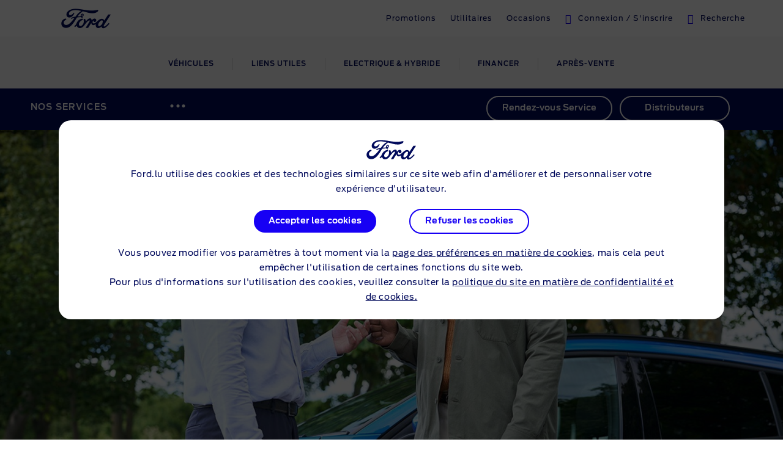

--- FILE ---
content_type: text/html
request_url: https://www.ford.lu/apres-vente/nos-services/pick-up-delivery
body_size: 82458
content:

    <!DOCTYPE html>
    <html class="no-js" lang="fr">
    <head>
        
    <title>Le service &#34;Ford Pick-Up &amp; Delivery&#34; | Ford LU</title>
    
        <meta name="description" content="Faites réparer ou entretenir votre Ford sans quitter la maison. Plus d’infos ici."/>
    
    <meta name="viewport" content="width=device-width, initial-scale=1, user-scalable=yes"/>
    <meta http-equiv="X-UA-Compatible" content="IE=Edge"/>
    <meta charset="utf-8"/>
    
    <meta name="pagename-monitoring" content="brand:owner:service & repairs:servicing:pick up & delivery"/>


    
    
    
    
    <meta name="og:url" content="https://www.ford.lu/apres-vente/nos-services/pick-up-delivery"/>
    <meta name="og:type" content="website"/>
    <meta name="og:title" content="Le service &#34;Ford Pick-Up &amp; Delivery&#34; | Ford LU"/>

    
        <meta name="og:description" content="Faites réparer ou entretenir votre Ford sans quitter la maison. Plus d’infos ici."/>
    
    
        <meta name="og:image" content="https://www.ford.lu/content/dam/guxeu/rhd/central/owners/service-and-maintenance/service-&amp;-repair/3-0-billboard/ford-servicing-eu-21x9-2160x925-BB-Desktop-customer-service-employee-driving-car.jpg.renditions.original.png"/>
    

    

    


    <link rel="canonical" href="https://www.ford.lu/apres-vente/nos-services/pick-up-delivery"/>
    
    <script>
// akam-sw.js install script version 1.3.6
"serviceWorker"in navigator&&"find"in[]&&function(){var e=new Promise(function(e){"complete"===document.readyState||!1?e():(window.addEventListener("load",function(){e()}),setTimeout(function(){"complete"!==document.readyState&&e()},1e4))}),n=window.akamServiceWorkerInvoked,r="1.3.6";if(n)aka3pmLog("akam-setup already invoked");else{window.akamServiceWorkerInvoked=!0,window.aka3pmLog=function(){window.akamServiceWorkerDebug&&console.log.apply(console,arguments)};function o(e){(window.BOOMR_mq=window.BOOMR_mq||[]).push(["addVar",{"sm.sw.s":e,"sm.sw.v":r}])}var i="/akam-sw.js",a=new Map;navigator.serviceWorker.addEventListener("message",function(e){var n,r,o=e.data;if(o.isAka3pm)if(o.command){var i=(n=o.command,(r=a.get(n))&&r.length>0?r.shift():null);i&&i(e.data.response)}else if(o.commandToClient)switch(o.commandToClient){case"enableDebug":window.akamServiceWorkerDebug||(window.akamServiceWorkerDebug=!0,aka3pmLog("Setup script debug enabled via service worker message"),v());break;case"boomerangMQ":o.payload&&(window.BOOMR_mq=window.BOOMR_mq||[]).push(o.payload)}aka3pmLog("akam-sw message: "+JSON.stringify(e.data))});var t=function(e){return new Promise(function(n){var r,o;r=e.command,o=n,a.has(r)||a.set(r,[]),a.get(r).push(o),navigator.serviceWorker.controller&&(e.isAka3pm=!0,navigator.serviceWorker.controller.postMessage(e))})},c=function(e){return t({command:"navTiming",navTiming:e})},s=null,m={},d=function(){var e=i;return s&&(e+="?othersw="+encodeURIComponent(s)),function(e,n){return new Promise(function(r,i){aka3pmLog("Registering service worker with URL: "+e),navigator.serviceWorker.register(e,n).then(function(e){aka3pmLog("ServiceWorker registration successful with scope: ",e.scope),r(e),o(1)}).catch(function(e){aka3pmLog("ServiceWorker registration failed: ",e),o(0),i(e)})})}(e,m)},g=navigator.serviceWorker.__proto__.register;if(navigator.serviceWorker.__proto__.register=function(n,r){return n.includes(i)?g.call(this,n,r):(aka3pmLog("Overriding registration of service worker for: "+n),s=new URL(n,window.location.href),m=r,navigator.serviceWorker.controller?new Promise(function(n,r){var o=navigator.serviceWorker.controller.scriptURL;if(o.includes(i)){var a=encodeURIComponent(s);o.includes(a)?(aka3pmLog("Cancelling registration as we already integrate other SW: "+s),navigator.serviceWorker.getRegistration().then(function(e){n(e)})):e.then(function(){aka3pmLog("Unregistering existing 3pm service worker"),navigator.serviceWorker.getRegistration().then(function(e){e.unregister().then(function(){return d()}).then(function(e){n(e)}).catch(function(e){r(e)})})})}else aka3pmLog("Cancelling registration as we already have akam-sw.js installed"),navigator.serviceWorker.getRegistration().then(function(e){n(e)})}):g.call(this,n,r))},navigator.serviceWorker.controller){var u=navigator.serviceWorker.controller.scriptURL;u.includes("/akam-sw.js")||u.includes("/akam-sw-preprod.js")||u.includes("/threepm-sw.js")||(aka3pmLog("Detected existing service worker. Removing and re-adding inside akam-sw.js"),s=new URL(u,window.location.href),e.then(function(){navigator.serviceWorker.getRegistration().then(function(e){m={scope:e.scope},e.unregister(),d()})}))}else e.then(function(){window.akamServiceWorkerPreprod&&(i="/akam-sw-preprod.js"),d()});if(window.performance){var w=window.performance.timing,l=w.responseEnd-w.responseStart;c(l)}e.then(function(){t({command:"pageLoad"})});var k=!1;function v(){window.akamServiceWorkerDebug&&!k&&(k=!0,aka3pmLog("Initializing debug functions at window scope"),window.aka3pmInjectSwPolicy=function(e){return t({command:"updatePolicy",policy:e})},window.aka3pmDisableInjectedPolicy=function(){return t({command:"disableInjectedPolicy"})},window.aka3pmDeleteInjectedPolicy=function(){return t({command:"deleteInjectedPolicy"})},window.aka3pmGetStateAsync=function(){return t({command:"getState"})},window.aka3pmDumpState=function(){aka3pmGetStateAsync().then(function(e){aka3pmLog(JSON.stringify(e,null,"\t"))})},window.aka3pmInjectTiming=function(e){return c(e)},window.aka3pmUpdatePolicyFromNetwork=function(){return t({command:"pullPolicyFromNetwork"})})}v()}}();</script>
<script id="analytics-properties">
		var fordAnalytics = window.fordAnalytics ? window.fordAnalytics : {"page.hierarchy":"owner:service & repairs:servicing:pick up & delivery","page.pTemplate":"none","page.userLanguage":"fra","onclick.contentType":"own:none:impress","page.siteSection":"owners","page.variantName":"nonVehiclePage","page.pageName":"brand:owner:service & repairs:servicing:pick up & delivery","page.pageNameNoVehicle":"brand:owner:service & repairs:servicing:pick up & delivery","page.country":"ford-be","page.pageID":"own"}
	</script>


    
	<script id="cookie-configuration">
		window.cookieConfiguration = window.cookieConfiguration || {"cookieCategoriesConfiguration":{"expirationDate":364,"categories":[{"id":"strictly necessary","name":"Les cookies strictement nécessaires","defaultState":"ALWAYS_ON","analyticsName":"strictly necessary","alwaysOn":true,"enabledByDefault":true},{"id":"performance","name":"Les cookies de performance","defaultState":"SELECTABLE_OFF","analyticsName":"performance","alwaysOn":false,"enabledByDefault":false},{"id":"functionality","name":"Les cookies de fonctionnalité","defaultState":"SELECTABLE_OFF","analyticsName":"functionality","alwaysOn":false,"enabledByDefault":false},{"id":"targeting","name":"Les cookies de ciblage/publicité","defaultState":"SELECTABLE_OFF","analyticsName":"targeting","alwaysOn":false,"enabledByDefault":false}]},"cookies":[{"name":"backToMainUrl","category":"strictly necessary"},{"name":"guxfoe-cookiedisclaimer","category":"strictly necessary"},{"name":"lz_last_visit","category":"strictly necessary"},{"name":"lz_userid","category":"strictly necessary"},{"name":"lz_visits","category":"strictly necessary"},{"name":"opus_auth","category":"strictly necessary"},{"name":"opus_expiry","category":"strictly necessary"},{"name":"opus_firstName","category":"strictly necessary"},{"name":"opus_guidTmp","category":"strictly necessary"},{"name":"opus_id","category":"strictly necessary"},{"name":"opus_token","category":"strictly necessary"},{"name":"opus_tokenid","category":"strictly necessary"},{"name":"unsupported-browsers-overlay-counter","category":"strictly necessary"},{"name":"_pk_uid","category":"performance"},{"name":"_s3_id.8.33ba","category":"performance"},{"name":"AMCV_###AdobeOrg","category":"performance"},{"name":"AMCVS_###AdobeOrg","category":"performance"},{"name":"AMCV_9BE65971546B76C70A4C98A2%40AdobeOrg","category":"performance"},{"name":"AMCVS_9BE65971546B76C70A4C98A2%40AdobeOrg","category":"performance"},{"name":"dtCookie","category":"performance"},{"name":"dtLatC","category":"performance"},{"name":"dtPC","category":"performance"},{"name":"dtSa","category":"performance"},{"name":"ev_sync_dd","category":"targeting"},{"name":"everest_g_v2","category":"targeting"},{"name":"everest_session_v2","category":"targeting"},{"name":"s_cc","category":"performance"},{"name":"s_cp_pers","category":"performance"},{"name":"s_fid","category":"performance"},{"name":"s_p_s_prop8","category":"performance"},{"name":"s_p13_pers","category":"performance"},{"name":"s_sq","category":"performance"},{"name":"s_suite","category":"performance"},{"name":"s_vi_*","category":"performance"},{"name":"v_starting","category":"performance"},{"name":"s3_Aesess","category":"targeting"},{"name":"s3timer","category":"targeting"},{"name":"TCID","category":"performance"},{"name":"TCSess","category":"performance"},{"name":"ai_session","category":"functionality"},{"name":"ai_user","category":"functionality"},{"name":"ARRAffinity","category":"functionality"},{"name":"dl-last-search-location","category":"functionality"},{"name":"dl-last-search-type","category":"functionality"},{"name":"dataStatus","category":"functionality"},{"name":"gt_uid","category":"targeting"},{"name":"mbox","category":"targeting"},{"name":"mboxEdgeCluster","category":"targeting"},{"name":"optprg-visited-car-informations-v2","category":"functionality"},{"name":"optprg-popups-disable","category":"functionality"},{"name":"lp_custom_id","category":"targeting"},{"name":"popup_information","category":"functionality"},{"name":"RT","category":"performance"},{"name":"vin","category":"functionality"},{"name":"WSL-credential","category":"functionality"},{"name":"__cfduid","category":"strictly necessary"},{"name":"1P_JAR","category":"targeting"},{"name":"anj","category":"targeting"},{"name":"ANONCHK","category":"targeting"},{"name":"fr","category":"targeting"},{"name":"guest_id","category":"targeting"},{"name":"id","category":"targeting"},{"name":"IDE","category":"targeting"},{"name":"mdata","category":"targeting"},{"name":"mt_mop","category":"targeting"},{"name":"MUID","category":"targeting"},{"name":"MUIDB","category":"targeting"},{"name":"NID","category":"targeting"},{"name":"personalization_id","category":"targeting"},{"name":"s3_AE","category":"targeting"},{"name":"sess","category":"targeting"},{"name":"uuid","category":"targeting"},{"name":"uuid2","category":"targeting"},{"name":"uuidc","category":"targeting"},{"name":"GuxLastVisitedNameplate","category":"targeting"},{"name":"demdex","category":"targeting"},{"name":"dpm","category":"targeting"},{"name":"dextp","category":"targeting"},{"name":"bcookie","category":"targeting"},{"name":"BizoData","category":"targeting"},{"name":"BizoID","category":"targeting"},{"name":"BizoNetworkPartnerIndex","category":"targeting"},{"name":"BizoUserMatchHistory","category":"targeting"},{"name":"bscookie","category":"targeting"},{"name":"L1c","category":"targeting"},{"name":"lang","category":"targeting"},{"name":"lidc","category":"targeting"},{"name":"UserMatchHistory","category":"targeting"},{"name":"rxvisitid","category":"performance"},{"name":"rxVisitor","category":"performance"},{"name":"rxvt","category":"performance"},{"name":"_fbp","category":"targeting"},{"name":"AA003","category":"targeting"},{"name":"atdmt.com","category":"targeting"},{"name":"ATN","category":"targeting"},{"name":"tr","category":"targeting"},{"name":"ab.storage.cc.ef015d71-1461-4a45-be46-04a1245bdbef","category":"targeting"},{"name":"ab.storage.ccImpressions.ef015d71-1461-4a45-be46-04a1245bdbef","category":"targeting"},{"name":"ab.storage.ccLastCardUpdated.ef015d71-1461-4a45-be46-04a1245bdbef","category":"targeting"},{"name":"ab.storage.ccLastFullSync.ef015d71-1461-4a45-be46-04a1245bdbef","category":"targeting"},{"name":"ab.storage.device.ef015d71-1461-4a45-be46-04a1245bdbef","category":"targeting"},{"name":"ab.storage.deviceId.ef015d71-1461-4a45-be46-04a1245bdbef","category":"targeting"},{"name":"ab.storage.events.ef015d71-1461-4a45-be46-04a1245bdbef","category":"targeting"},{"name":"ab.storage.lastDisplayedTriggerTime.ef015d71-1461-4a45-be46-04a1245bdbef","category":"targeting"},{"name":"ab.storage.lastDisplayedTriggerTimesById.ef015d71-1461-4a45-be46-04a1245bdbef","category":"targeting"},{"name":"ab.storage.messagingSessionStart.ef015d71-1461-4a45-be46-04a1245bdbef","category":"targeting"},{"name":"ab.storage.serverConfig.ef015d71-1461-4a45-be46-04a1245bdbef","category":"targeting"},{"name":"ab.storage.sessionId.ef015d71-1461-4a45-be46-04a1245bdbef","category":"targeting"},{"name":"ab.storage.sessionId.ef015d71-1461-4a45-be46-04a1245bdbef","category":"targeting"},{"name":"ab.storage.triggerFireInstancesById.ef015d71-1461-4a45-be46-04a1245bdbef","category":"targeting"},{"name":"ab.storage.triggers.ef015d71-1461-4a45-be46-04a1245bdbef","category":"targeting"},{"name":"_s3_ses.* (e.g. _s3_ses.41.83e0)","category":"performance"},{"name":"_s3_id.* (e.g. _s3_id.41.83e0)","category":"performance"},{"name":"xdt_* (e.g. xdt_33)","category":"targeting"},{"name":"Braze IndexedDB Support Test#pushSubscribed","category":"targeting"},{"name":"rxec","category":"performance"},{"name":"AKA_A2","category":"strictly necessary"},{"name":"BA","category":"strictly necessary"},{"name":"_boomr_akamaiXhrRetry","category":"strictly necessary"},{"name":"icu","category":"targeting"},{"name":"uids","category":"targeting"},{"name":"token","category":"targeting"},{"name":"usersync","category":"targeting"},{"name":"bounce","category":"targeting"},{"name":"__cfduid","category":"targeting"},{"name":"ab.storage.ccDismissals.ef015d71-1461-4a45-be46-04a1245bdbef","category":"targeting"},{"name":"ruxitagent_*_Store (e.g. ruxitagent_c1248d9aea60111f_Store)","category":"performance"},{"name":"rxsession","category":"performance"},{"name":"rxlatency","category":"performance"},{"name":"rxpc","category":"performance"},{"name":"BA","category":"strictly necessary"},{"name":"prexisthb","category":"performance"},{"name":"_ft_info","category":"performance"},{"name":"_mkto_trk","category":"performance"},{"name":"intercom-id-emeshyeu","category":"performance"},{"name":"guxfoe.previousHierarchy","category":"functionality"},{"name":"guxfoe.previousSiteSection","category":"functionality"},{"name":"JSESSIONID","category":"strictly necessary"},{"name":"test","category":"strictly necessary"},{"name":"cookie-configuration","category":"strictly necessary"},{"name":"internalNavigationID","category":"performance"},{"name":"CookieConsent","category":"strictly necessary"},{"name":"AID","category":"targeting"},{"name":"DSID","category":"targeting"},{"name":"TAID","category":"targeting"},{"name":"DV","category":"targeting"},{"name":"CONSENT","category":"targeting"},{"name":"HSID","category":"targeting"},{"name":"__Secure-HSID","category":"targeting"},{"name":"SID","category":"targeting"},{"name":"test_cookie","category":"targeting"},{"name":"_gcl_au","category":"targeting"},{"name":"pagead/1p-conversion/#","category":"targeting"},{"name":"pagead/1p-user-list/#","category":"targeting"},{"name":"SIDCC","category":"targeting"},{"name":"SSID","category":"targeting"},{"name":"__Secure-SSID","category":"targeting"},{"name":"ANID","category":"targeting"},{"name":"FLC","category":"targeting"},{"name":"APISID","category":"targeting"},{"name":"SAPISID","category":"targeting"},{"name":"__Secure-APISID","category":"targeting"},{"name":"__Secure-3PAPISID","category":"targeting"},{"name":"__Secure-3PSID","category":"targeting"},{"name":"__Secure-3PAPISID","category":"targeting"},{"name":"t/v2/activity","category":"targeting"},{"name":"syncdata_##","category":"targeting"},{"name":"ov","category":"targeting"},{"name":"src0_xxxx","category":"targeting"},{"name":"lpc","category":"targeting"},{"name":"lpuid","category":"targeting"},{"name":"i/adsct","category":"targeting"},{"name":"ct0","category":"targeting"},{"name":"PREF","category":"strictly necessary"},{"name":"GPS","category":"strictly necessary"},{"name":"YSC","category":"strictly necessary"},{"name":"VISITOR_INFO1_LIVE","category":"strictly necessary"},{"name":"yt-remote-device-id","category":"strictly necessary"},{"name":"yt-player-headers-readable","category":"strictly necessary"},{"name":"yt-remote-connected-devices","category":"strictly necessary"},{"name":"yt-player-bandwidth","category":"strictly necessary"},{"name":"yt-remote-session-app","category":"strictly necessary"},{"name":"yt-remote-cast-installed","category":"strictly necessary"},{"name":"yt-remote-session-name","category":"strictly necessary"},{"name":"yt-remote-cast-available","category":"strictly necessary"},{"name":"yt-remote-fast-check-period","category":"strictly necessary"},{"name":"DPJSESSIONID","category":"strictly necessary"},{"name":"ICI_DEBUG","category":"strictly necessary"},{"name":"PD-S-SESSION-ID","category":"strictly necessary"},{"name":"unsupported-browsers-overlay-counter","category":"strictly necessary"},{"name":"check","category":"functionality"},{"name":"frontend","category":"strictly necessary"},{"name":"frontend_cid","category":"strictly necessary"},{"name":"search-params","category":"targeting"},{"name":"PAGECACHE_ENV","category":"targeting"},{"name":"PAGECACHE_FORMKEY","category":"targeting"},{"name":"vin","category":"targeting"},{"name":"FPS_Target_RVV","category":"targeting"},{"name":"ai_session","category":"targeting"},{"name":"ai_user","category":"targeting"},{"name":"pses","category":"targeting"},{"name":"FPS_Cache__LastViewedVehicle","category":"targeting"},{"name":"FPS_Cache__RecentlyViewedVehicles_TS","category":"targeting"},{"name":"FPS_Cache__LastViewedVehicle_TS","category":"targeting"},{"name":"FPS_Cache__RecentlyViewedVehicles","category":"targeting"},{"name":"OGPC","category":"strictly necessary"},{"name":"OGP","category":"strictly necessary"},{"name":"buyOnlineToInventoryShowroomFinanceData","category":"functionality"},{"name":"BuyOnlineOverlayOpened","category":"functionality"},{"name":"chatbot-conversation","category":"functionality"},{"name":"chatbot-session","category":"functionality"},{"name":"chatbot-tabs","category":"functionality"},{"name":"Ad-id","category":"targeting"},{"name":"Ad-privacy","category":"targeting"},{"name":"video-js","category":"strictly necessary"},{"name":"LPVID","category":"functionality"},{"name":"at_check","category":"functionality"},{"name":"LPSessionID","category":"functionality"},{"name":"LPVisitorID","category":"functionality"},{"name":"aam_uuid","category":"targeting"},{"name":"CIPD-S-SESSION-ID","category":"strictly necessary"},{"name":"s_p17_pers","category":"performance"},{"name":"acc-unsupported-browsers-overlay-counter","category":"strictly necessary"},{"name":"fma_YmFuYW5h","category":"strictly necessary"},{"name":"ak_bmsc","category":"strictly necessary"},{"name":"fma_verifier","category":"strictly necessary"},{"name":"fma_challenge","category":"strictly necessary"},{"name":"AnalyticsSyncHistory","category":"targeting"},{"name":"_rdt_uuid","category":"targeting"},{"name":"dtValidationCookie","category":"performance"},{"name":"ev_36_getval","category":"performance"},{"name":"x-ms-cpim-csrf","category":"strictly necessary"},{"name":"sticky-popup-displayed","category":"strictly necessary"},{"name":"bm_sz","category":"strictly necessary"},{"name":"_abck","category":"strictly necessary"}],"timestamp":1753877792263}
	</script>


    
	<script id="whisbi-configuration">
		window.whisbiConfiguration = window.whisbiConfiguration || {"whisbiScriptUrl":"//static.whisbi.com/b34e7421-b335-4393-8c3b-3b09428ffd45/connect.js?dealer\u003dhelper","cookieCategory":"performance"}
	</script>


    <script>
    var hostname = window.location.hostname;
    var relativePath = '/etc/designs/guxacc/clientlibs/guxacc/base/img/';
    var lincolnIconPath = 'lincoln/';
    var iconName = 'favicon.ico';
    var path = relativePath + iconName;

    if(hostname.indexOf('lincoln.com') > 0) {
        path = relativePath + lincolnIconPath + iconName;
    }

    document.write('<link rel="shortcut icon" type="image/icon" href="' + path + '">');
</script>

    
  <link rel="stylesheet" href="//www.ford.eu/static/prod/fonts/ford-antenna-swap.css"/>


    

    
    
    
<script src="/etc/designs/guxacc/clientlibs/guxacc-init.min.js"></script>



    
        
    
    
    
    
    
    
        
    
<link rel="stylesheet" href="/etc/designs/guxacc/clientlibs/forms.min.css" type="text/css">
<link rel="stylesheet" href="/etc/designs/guxacc/clientlibs/guxacc-rosetta-lite-theme.min.css" type="text/css">



        
    
<link rel="stylesheet" href="/etc/designs/guxacc/clientlibs/guxacc-wireframe-rosetta-lite-theme.min.css" type="text/css">



        
    
<link rel="stylesheet" href="/etc/designs/guxacc/clientlibs/gux3-rosetta-lite-theme.min.css" type="text/css">



        
    
<link rel="stylesheet" href="/etc/designs/accproductdata/clientlibs/accpd-rosetta-lite-theme.min.css" type="text/css">



        
    
<link rel="stylesheet" href="/etc/designs/accproductdata/clientlibs/accpd-dealerlocator-rosetta-lite-theme.min.css" type="text/css">



    
    
    

    

    


        <script type="text/javascript" src="//assets.adobedtm.com/1db89c73e928/3d7bacf78384/launch-a3cee5bdf32c.min.js"></script>


    
    
<script src="/etc/designs/guxacc/clientlibs/guxacc-vendors.min.js"></script>





    

    
<script type="text/javascript">
		window.accProdPageConfiguration = {"bslEndpointUrl":"https://www.servicescache.ford.com/api","locale":"fr_BE","nameplatePage":{},"vehicleAttributes":{"vehicleAttributes":[{"items":[{"backendVariable":"specs.fuel_and_performance.children.torque.unitTypes.Nm.value","suffix":" Nm","numeric":"true","decimalsDelimiter":",","decimalsNumber":0,"thousandsDelimiter":".","isNotEditMode":true}],"name":"specs-engine-torque-nm","label":"Specs - Engine - Torque (Nm)","variant":""},{"items":[{"backendVariable":"specs.fuel_and_performance.children.maximum_power.unitTypes.kW.value","suffix":" kW","numeric":"true","price":"false","decimalsDelimiter":".","decimalsNumber":0,"thousandsDelimiter":",","forceDecimals":"false","isNotEditMode":true}],"name":"specs-engine-max-power-kw","label":"Specs - Engine - Max Power (kW)","variant":""},{"items":[{"backendVariable":"specs.ind_payload.unitTypes.kg.value","suffix":" kg","numeric":"true","price":"false","decimalsDelimiter":",","decimalsNumber":1,"forceDecimals":"false","isNotEditMode":true}],"name":"specs-weight-dynamic-payload-kg","label":"Specs - Weight - Dynamic Payload (kg)","variant":""},{"items":[{"backendVariable":"specs.dimensions.children.overall_height_unladen.unitTypes.mm.value","suffix":" mm","numeric":"true","price":"false","decimalsDelimiter":".","decimalsNumber":0,"thousandsDelimiter":",","forceDecimals":"false","isNotEditMode":true}],"name":"specs-cv-overall-height-mm","label":"Specs - Dimensions - Max Overall Height (mm)","variant":""},{"items":[{"backendVariable":"specs.fuel_and_performance.children.fuel_consumption_combined_wltp.unitTypes.L100km.value","suffix":" L/100km","numeric":"true","decimalsDelimiter":",","decimalsNumber":1,"thousandsDelimiter":".","isNotEditMode":true}],"name":"specs-consumption-electric-combined-L-100km-cv","label":"Specs - Consumption - Combined WLTP (L/100km) - CV","variant":""},{"items":[{"backendVariable":"specs.fuel_and_performance.children.maximum_power.unitTypes.kW.value","suffix":" kW / ","numeric":"true","price":"false","decimalsDelimiter":".","decimalsNumber":0,"thousandsDelimiter":",","forceDecimals":"false","isNotEditMode":true},{"backendVariable":"specs.fuel_and_performance.children.maximum_power.unitTypes.PS.value","suffix":" ch","numeric":"true","decimalsDelimiter":".","decimalsNumber":0,"thousandsDelimiter":",","isNotEditMode":true}],"name":"specs-engine-max-power-kw+ps","label":"Specs - Engine - Max Power (kW+PS)","variant":""},{"items":[{"backendVariable":"features.byMarketing.\"OCC\"","price":"false","forceDecimals":"false","isNotEditMode":true}],"name":"marketing-group-comfort-convenience","label":"Marketing Group - Comfort \u0026 Convenience","variant":""},{"items":[{"backendVariable":"specs.dimensions.children.exterior.children.minimum_distance_wheel_arches.unitTypes.mm.value","suffix":" mm","numeric":"true","decimalsDelimiter":",","decimalsNumber":2,"thousandsDelimiter":".","isNotEditMode":true}],"name":"specs-dimensions-minimum-distance-wheel-arches-mm","label":"Specs - Dimensions - Minimum Distance Between Wheel Arches (mm)","variant":""},{"items":[{"backendVariable":"specs.dimensions.children.exterior.children.overall_width_mirror.unitTypes.mm.value","suffix":"mm","numeric":"true","decimalsDelimiter":",","decimalsNumber":2,"thousandsDelimiter":".","isNotEditMode":true}],"name":"specs-dimensions-width-with-mirrors-mm","label":"Specs - Dimensions - Width (With Mirrors) (mm)","variant":""},{"items":[{"backendVariable":"featurePrice.basePrice.netRetail","suffix":"€","numeric":"true","price":"true","decimalsDelimiter":".","decimalsNumber":2,"thousandsDelimiter":".","zeroValueOverwrite":"0","isNotEditMode":true}],"name":"price-features-net","label":"Price - Features Price (Net)","variant":"attribute-price highlighted-attribute"},{"items":[{"backendVariable":"specs.dimensions.children.max_load_volume_with_bulkhead.unitTypes.cum.value","suffix":" m³","numeric":"true","decimalsDelimiter":".","decimalsNumber":2,"thousandsDelimiter":",","isNotEditMode":true}],"name":"specs-dimensions-loadspace-capacity-m","label":"Specs - Dimensions - CV - Loadspace Capacity (m3)","variant":""},{"items":[{"backendVariable":"fuelTypes","price":"false","forceDecimals":"false","isNotEditMode":true}],"name":"fuelTypes","label":"Specs - Fuel Types","variant":""},{"items":[{"backendVariable":"entries.0.product.bslData.specs.weights_and_loads.children.maximum_towable_mass_unbraked.unitTypes.kg.value","suffix":" kg","numeric":"true","price":"false","decimalsDelimiter":".","decimalsNumber":0,"thousandsDelimiter":",","forceDecimals":"false","isNotEditMode":true}],"name":"order-dimentions-maximum-towable-capacity-unbraked-kg","label":"Order - Dimensions - Maximum Towable Capacity (Unbraked) (kg)","variant":""},{"items":[{"backendVariable":"lookup.fueltype.petrol\u003dNON_NULL","price":"false","forceDecimals":"false","isNotEditMode":true}],"name":"petrol","label":"Specs - Fuel Type - Petrol","variant":""},{"items":[{"backendVariable":"lookup.fueltype.diesel\u003dNON_NULL","price":"false","forceDecimals":"false","isNotEditMode":true}],"name":"diesel","label":"Specs - Fuel Type - Diesel","variant":""},{"items":[{"backendVariable":"specs.weights_and_loads.children.maximum_towable_mass_unbraked.unitTypes.kg.value","suffix":" kg","numeric":"true","decimalsDelimiter":".","decimalsNumber":2,"thousandsDelimiter":",","isNotEditMode":true}],"name":"specs-weight-maximum-towable-mass-unbraked-kg-cv","label":"Specs - Weight - Maximum Towable Mass - Unbraked (kg) - CV","variant":""},{"items":[{"backendVariable":"specs.fuel_and_performance.children.co2_rating.unitTypes.-.value","decimalsDelimiter":",","decimalsNumber":1,"thousandsDelimiter":".","isNotEditMode":true}],"name":"specs-efficiency-class","label":"Specs - Efficiency - Class","variant":""},{"items":[{"backendVariable":"price.selectedFeaturePrice.netRetailAccessories","suffix":" €","numeric":"true","price":"true","decimalsDelimiter":",","decimalsNumber":2,"thousandsDelimiter":".","isNotEditMode":true}],"name":"price-total-selected-dealer-accessory-price-net","label":"Price - Total - Selected Dealer Accessory Price (Net)","variant":"attribute-price highlighted-attribute"},{"items":[{"backendVariable":"specs.fuel_and_performance.children.energy_consumption.unitTypes.kWh100Km.value","suffix":" kWh/100km","numeric":"true","decimalsDelimiter":",","decimalsNumber":1,"thousandsDelimiter":".","isNotEditMode":true}],"name":"specs-consumption-electric-combined-kwh-100km","label":"Specs - Consumption - Electric Combined (kWh/100km)","variant":""},{"items":[{"backendVariable":"price.finalPrice.grossRetailWithOTRAndIncentives","suffix":"€","numeric":"true","price":"true","decimalsDelimiter":".","decimalsNumber":2,"thousandsDelimiter":".","forceDecimals":"false","isNotEditMode":true}],"name":"price-final-promotional-otr-gross","label":"Price - Final - Promotional Price OTR (Gross)","variant":"attribute-price highlighted-attribute"},{"items":[{"backendVariable":"price.selectedFeaturePrice.grossRetailAccessories","secondaryBackendVariable":"detailedPriceSummary.nonDealerizedPrice.selectedFeaturePrice.prices.[type\u003dgrossRetailAccessories].value","suffix":" €","numeric":"true","price":"true","decimalsDelimiter":",","decimalsNumber":2,"thousandsDelimiter":".","isNotEditMode":true}],"name":"price-total-selected-dealer-accessory-price-gross","label":"Price - Total - Selected Dealer Accessory Price (Gross)","variant":"attribute-price highlighted-attribute"},{"items":[{"backendVariable":"specs.dimensions.children.luggage.children.Laden_roof_2seat_mode.unitTypes.litres.value","suffix":" litres","numeric":"true","decimalsDelimiter":",","decimalsNumber":2,"thousandsDelimiter":".","isNotEditMode":true}],"name":"specs-dimensions-luggage-load-capacity-2-seat-mode-litres","label":"Specs - Dimensions - Luggage Load Capacity (2 Seat Mode) (litres)","variant":""},{"items":[{"backendVariable":"specs.fuel_and_performance.children.nox.unitTypes.percent.value","suffix":" %","numeric":"true","decimalsDelimiter":",","decimalsNumber":1,"thousandsDelimiter":".","isNotEditMode":true}],"name":"specs-consumption-nox-percent","label":"Specs - Consumption - NOx (%)","variant":""},{"items":[{"backendVariable":"price.totalPriceWithoutIncentives.grossDelivery","prefix":"€ ","numeric":"true","price":"true","decimalsDelimiter":",","decimalsNumber":2,"thousandsDelimiter":".","isNotEditMode":true}],"name":"price-total-delivery-amount-gross","label":"Price - Total - Delivery Amount (Gross) ","variant":"attribute-price highlighted-attribute"},{"items":[{"backendVariable":"price.finalPrice.netRetailWithOTRAndIncentives","prefix":"€ ","numeric":"true","price":"true","decimalsDelimiter":",","decimalsNumber":2,"thousandsDelimiter":".","isNotEditMode":true}],"name":"price-final-promotional-otr-net","label":"Price - Final Promotional Price OTR (Net)","variant":"attribute-price highlighted-attribute"},{"items":[{"backendVariable":"price.finalPrice.grossRetailWithOTRWithAccessories","suffix":" €","numeric":"true","price":"true","decimalsDelimiter":",","decimalsNumber":2,"thousandsDelimiter":".","isNotEditMode":true}],"name":"price-final-retail-otr-including-dealer-accessories-gross","label":"Price - Final - Retail Price OTR Including Dealer Accessories (Gross)","variant":"attribute-price highlighted-attribute"},{"items":[{"backendVariable":"specs.fuel_and_performance.children.performance_max_speed.unitTypes.kmh.value","suffix":" kmh","numeric":"true","decimalsDelimiter":",","decimalsNumber":0,"thousandsDelimiter":".","isNotEditMode":true}],"name":"specs-engine-max-speed-km-h","label":"Specs - Engine - Max Speed (km/h) ","variant":""},{"items":[{"backendVariable":"specs.weights_and_loads.children.gross_vehicle_mass.unitTypes.kg.value","suffix":"kg","numeric":"true","decimalsDelimiter":",","decimalsNumber":2,"thousandsDelimiter":".","isNotEditMode":true}],"name":"specs-weight-gross-vehicle-mass-kg","label":"Specs - Weight - Gross Vehicle Mass (kg)","variant":""},{"items":[{"backendVariable":"specs.dimensions.children.max_loadspace_length.unitTypes.mm.value","numeric":"true","price":"false","decimalsDelimiter":".","decimalsNumber":0,"thousandsDelimiter":",","forceDecimals":"false","isNotEditMode":true},{"backendVariable":"specs.dimensions.children.max_loadspace_length.unitTypes.mm.unit","prefix":"\u0026nbsp;","price":"false","forceDecimals":"false","isNotEditMode":true}],"name":"specs-cv-load-length-mm","label":"Specs - Dimensions - CV - Loadspace Length (mm)","variant":""},{"items":[{"backendVariable":"price.selectedFeaturePrice.grossRetail","secondaryBackendVariable":"detailedPriceSummary.nonDealerizedPrice.selectedFeaturePrice.prices.[type\u003dgrossRetail].value","suffix":" €","numeric":"true","price":"true","decimalsDelimiter":",","decimalsNumber":2,"thousandsDelimiter":".","isNotEditMode":true}],"name":"price-total-selected-features-gross","label":"Price - Total Selected Features Price (Gross)","variant":"attribute-price highlighted-attribute"},{"items":[{"backendVariable":"specs.weights_and_loads.children.max_trailer_mass_braked.unitTypes.kg.value","numeric":"true","price":"false","decimalsDelimiter":".","decimalsNumber":2,"thousandsDelimiter":",","forceDecimals":"false","isNotEditMode":true},{"backendVariable":"specs.weights_and_loads.children.maximum_towable_mass_unbraked.unitTypes.kg.value","numeric":"true","price":"false","decimalsDelimiter":".","decimalsNumber":2,"thousandsDelimiter":",","forceDecimals":"false","isNotEditMode":true}],"name":"specs-weight-maximum-towable-mass-unbraked-kg","label":"Specs - Weight - Maximum Towable Mass - Unbraked (kg)","variant":""},{"items":[{"backendVariable":"specs.dimensions.children.max_loadspace_width.unitTypes.mm.value","suffix":" mm","numeric":"true","price":"false","decimalsDelimiter":".","decimalsNumber":0,"thousandsDelimiter":",","forceDecimals":"false","isNotEditMode":true}],"name":"specs-dimensions-max-loadspace-width-mm","label":"Specs - Dimensions - Max Loadspace Width (mm)","variant":""},{"items":[{"backendVariable":"specs.weights_and_loads.children.max_trailer_mass_braked.unitTypes.kg.value","numeric":"true","price":"false","decimalsDelimiter":".","decimalsNumber":2,"thousandsDelimiter":",","forceDecimals":"false","isNotEditMode":true}],"name":"specs-weight-maximum-towable-mass-braked-kg","label":"Specs - Weight - Maximum Towable Mass - Braked (kg)","variant":""},{"items":[{"backendVariable":"price.basePrice.grossOTR","suffix":"€","numeric":"true","price":"true","decimalsDelimiter":".","decimalsNumber":2,"thousandsDelimiter":".","forceDecimals":"false","isNotEditMode":true}],"name":"price-base-price-retail-gross-otr","label":"Price - Base Price - Retail (Gross OTR)","variant":"attribute-price highlighted-attribute"},{"items":[{"backendVariable":"specs.fuel_and_performance.children.maximum_power.unitTypes.PS.value","suffix":" PS","numeric":"true","price":"false","decimalsDelimiter":".","decimalsNumber":0,"thousandsDelimiter":",","forceDecimals":"false","isNotEditMode":true}],"name":"specs-engine-max-power-ps","label":"Specs - Engine - Max Power (PS)","variant":""},{"items":[{"backendVariable":"longDesc","price":"false","forceDecimals":"false","isNotEditMode":true}],"name":"feature-name-long-description","label":"Feature - Long Description","variant":""},{"items":[{"backendVariable":"specs.fuel_and_performance.children.fuel_consumption_combinedweighted.unitTypes.L100km.value","suffix":" L/100km","numeric":"true","decimalsDelimiter":",","decimalsNumber":1,"thousandsDelimiter":".","isNotEditMode":true}],"name":"specs-consumption-nedc-combined-weighted-L-100km","label":"Specs - Consumption - Combined Weighted NEDC (L/100km)","variant":""},{"items":[{"backendVariable":"lookup.transmission.manual\u003dtrue","price":"false","forceDecimals":"false","isNotEditMode":true}],"name":"manual","label":"Specs - Transmission - Manual","variant":""},{"items":[{"backendVariable":"pecs.weights_and_loads.children.ind_max_trailer_towing_mass.unitTypes.kg.value","suffix":" kg","numeric":"true","decimalsDelimiter":".","decimalsNumber":0,"thousandsDelimiter":",","isNotEditMode":true}],"name":"specs-dimensions-maximum-trailer-towing-mass-capacity-kg","label":"Specs - Dimensions - Maximum Trailer Towing Mass Capacity (kg)","variant":""},{"items":[{"backendVariable":"price.finalPrice.recommendedOTRTotalPrice","suffix":"€","numeric":"true","price":"true","decimalsDelimiter":".","decimalsNumber":2,"thousandsDelimiter":".","forceDecimals":"false","isNotEditMode":true}],"name":"price-final-price-ecom-retail-gross","label":"Price - Final Price - ECOM - Retail (Gross)","variant":"attribute-price highlighted-attribute"},{"items":[{"backendVariable":"specs.weights_and_loads.children.max_gross_payload_upper.unitTypes.kg.value","numeric":"true","price":"false","decimalsDelimiter":".","decimalsNumber":2,"thousandsDelimiter":",","forceDecimals":"false","isNotEditMode":true},{"backendVariable":"specs.weights_and_loads.children.max_gross_payload_upper.unitTypes.kg.unit","prefix":"\u0026nbsp;","price":"false","forceDecimals":"false","isNotEditMode":true}],"name":"specs-cv-gross-payload-upper-kg","label":"Specs - Weight - Gross Payload (kg)","variant":""},{"items":[{"backendVariable":"specs.dimensions.children.luggage.children.max_load_height.unitTypes.mm.value","suffix":" mm","numeric":"true","decimalsDelimiter":",","decimalsNumber":0,"thousandsDelimiter":".","isNotEditMode":true},{"backendVariable":"specs.dimensions.children.floor_to_roof_min.unitTypes.mm.value","suffix":" mm","numeric":"true","decimalsDelimiter":",","decimalsNumber":0,"thousandsDelimiter":".","isNotEditMode":true}],"name":"specs-dimensions-cv-loadspace-height-mm","label":"Specs - Dimensions - CV - Loadspace Height (mm)","variant":""},{"items":[{"backendVariable":"mocksData.fueltype.name","isNotEditMode":true}],"name":"name-fuel-type-name","label":"Name - Fuel Type Name","variant":""},{"items":[{"backendVariable":"price.minPrice.grossOTR","suffix":"€","numeric":"true","price":"true","decimalsDelimiter":".","decimalsNumber":2,"thousandsDelimiter":".","forceDecimals":"false","isNotEditMode":true}],"name":"price-min-price-retail-gross-otr","label":"Price - Min Price - Retail (Gross OTR)","variant":"attribute-price highlighted-attribute"},{"items":[{"backendVariable":"specs.fuel_and_performance.children.overall_co2Weighted_wltp.unitTypes.gkm.value","suffix":" g/km","numeric":"true","decimalsDelimiter":",","decimalsNumber":1,"thousandsDelimiter":".","isNotEditMode":true}],"name":"specs-emissions-co2-wltp-combined-weighted-gkm","label":"Specs - Emissions - CO2 Combined Weighted WLTP (gkm)","variant":""},{"items":[{"backendVariable":"specs.dimensions.children.exterior.children.overall_length.unitTypes.mm.value","suffix":"m","numeric":"true","decimalsDelimiter":",","decimalsNumber":2,"thousandsDelimiter":".","isNotEditMode":true}],"name":"specs-dimensions-turning-circle-m","label":"Specs - Dimensions - Turning Circle (metre) ","variant":""},{"items":[{"backendVariable":"specs.dimensions.children.side_door_width.unitTypes.mm.value","suffix":" mm","numeric":"true","price":"false","decimalsDelimiter":".","decimalsNumber":0,"thousandsDelimiter":",","forceDecimals":"false","isNotEditMode":true}],"name":"specs-dimensions-side-door-entry-width-mm","label":"Specs - Dimensions - Side Door Entry Width (mm)","variant":""},{"items":[{"backendVariable":"specs.fuel_and_performance.children.overall_feWeighted_wltp.unitTypes.L100km.value","suffix":" L/100km","numeric":"true","decimalsDelimiter":",","decimalsNumber":1,"thousandsDelimiter":".","isNotEditMode":true}],"name":"specs-consumption-wltp-combined-weighted-L-100km","label":"Specs - Consumption - Combined Weighted WLTP (L/100km)","variant":""},{"items":[{"backendVariable":"specs.dimensions.children.luggage.children.front_truck_volume.unitTypes.litres.value","suffix":" litres","numeric":"true","decimalsDelimiter":",","decimalsNumber":2,"thousandsDelimiter":".","isNotEditMode":true}],"name":"specs-dimensions-front-trunk-capacity-litres","label":"Specs - Dimensions - Front Trunk Capacity (litres)","variant":""},{"items":[{"backendVariable":"specs.weights_and_loads.children.kerbweight.unitTypes.kg.value","suffix":"kg","numeric":"true","decimalsDelimiter":",","decimalsNumber":2,"thousandsDelimiter":".","isNotEditMode":true}],"name":"specs-weight-kerb-weight-kg","label":"Specs - Weight - Kerb Weight (kg)","variant":""},{"items":[{"backendVariable":"price.basePrice.totalNetOTRPriceExVat","suffix":"€","numeric":"true","price":"true","decimalsDelimiter":".","decimalsNumber":2,"thousandsDelimiter":".","forceDecimals":"false","isNotEditMode":true}],"name":"price-base-price-retail-otr-net","label":"Price - Base Price - Retail (Net OTR)","variant":"attribute-price highlighted-attribute"},{"items":[{"backendVariable":"specs.dimensions.children.overall_length.unitTypes.mm.value","numeric":"true","price":"false","decimalsDelimiter":".","decimalsNumber":0,"thousandsDelimiter":",","forceDecimals":"false","isNotEditMode":true},{"backendVariable":"specs.dimensions.children.overall_length.unitTypes.mm.unit","prefix":"\u0026nbsp;","price":"false","forceDecimals":"false","isNotEditMode":true}],"name":"specs-dimensions-length-mm","label":"Specs - Dimensions - Length (mm)","variant":""},{"items":[{"backendVariable":"desc","price":"false","forceDecimals":"false","isNotEditMode":true}],"name":"feature-name-description","label":"Feature - Description","variant":""},{"items":[{"backendVariable":"specs.dimensions.children.rear_door_height.unitTypes.mm.value","suffix":" mm","numeric":"true","decimalsDelimiter":".","decimalsNumber":0,"thousandsDelimiter":",","isNotEditMode":true}],"name":"specs-dimensions-rear-door-entry-height-mm","label":"Specs - Dimensions - Rear Door Entry Height (mm)","variant":""},{"items":[{"backendVariable":"specs.fuel_and_performance.children.fuel_consumption_combined_wltp.unitTypes.L100km.value","numeric":"true","decimalsDelimiter":".","decimalsNumber":1,"thousandsDelimiter":",","isNotEditMode":true},{"backendVariable":"specs.fuel_and_performance.children.fuel_consumption_combined_wltp.unitTypes.L100km.unit","prefix":"\u0026nbsp;","price":"false","forceDecimals":"false","isNotEditMode":true}],"name":"specs-consumption-wltp-combined-l100km","label":"Specs - Consumption - WLTP - Combined (L/100km)","variant":""},{"items":[{"backendVariable":"specs.fuel_and_performance.children.co2_emission_combined_wltp.unitTypes.gkm.value","numeric":"true","price":"false","decimalsDelimiter":".","decimalsNumber":0,"thousandsDelimiter":",","forceDecimals":"false","isNotEditMode":true},{"backendVariable":"specs.fuel_and_performance.children.co2_emission_combined_wltp.unitTypes.gkm.unit","prefix":"\u0026nbsp;","price":"false","forceDecimals":"false","isNotEditMode":true}],"name":"specs-emissions-wltp-combined-gkm","label":"Specs - Emissions - WLTP - Combined (g/km)","variant":""},{"items":[{"backendVariable":"specs.dimensions.children.luggage.children.load_capacity.unitTypes.litres.value","suffix":" litres","numeric":"true","price":"false","decimalsDelimiter":".","decimalsNumber":2,"thousandsDelimiter":",","forceDecimals":"false","isNotEditMode":true}],"name":"specs-dimensions-luggage-load-capacity-litres","label":"Specs - Dimensions - Luggage Load Capacity (litres)","variant":""},{"items":[{"backendVariable":"specs.fuel_and_performance.children.maximum_range.unitTypes.Miles.value","suffix":" miles","numeric":"true","price":"false","decimalsDelimiter":".","decimalsNumber":0,"thousandsDelimiter":",","forceDecimals":"false","isNotEditMode":true}],"name":"specs-fuel-performance-maximum-range-electric-miles","label":"Specs - Fuel and Perf - Maximum Range (miles)","variant":""},{"items":[{"backendVariable":"lookup.transmission.automatic\u003dtrue","price":"false","forceDecimals":"false","isNotEditMode":true}],"name":"automatic","label":"Specs - Transmission - Automatic","variant":""},{"items":[{"backendVariable":"mocksData.powertrain.name","isNotEditMode":true}],"name":"name-powertrain-name","label":"Name - Powertrain Name","variant":""},{"items":[{"backendVariable":"specs.dimensions.children.number_of_seats_cab.unitTypes.No(s).value","price":"false","forceDecimals":"false","isNotEditMode":true}],"name":"specs-number-of-seats","label":"Specs - Seats - Number of Seats","variant":""},{"items":[{"backendVariable":"specs.dimensions.children.exterior.children.overall_width.unitTypes.mm.value","suffix":"mm","numeric":"true","decimalsDelimiter":",","decimalsNumber":2,"thousandsDelimiter":".","isNotEditMode":true}],"name":"specs-dimensions-width-mm","label":"Specs - Dimensions - Width (mm)","variant":""},{"items":[{"backendVariable":"price.finalPrice.netRetailWithOTRWithAccessories","suffix":" €","numeric":"true","price":"true","decimalsDelimiter":",","decimalsNumber":2,"thousandsDelimiter":".","isNotEditMode":true}],"name":"price-final-retail-otr-with-accessories-net","label":"Price - Final - Retail Price OTR including Dealer Accessories (Net)","variant":"attribute-price highlighted-attribute"},{"items":[{"backendVariable":"specs.fuel_and_performance.children.co2_emission_while_driving.unitTypes.gKm.value","suffix":" g/km","numeric":"true","decimalsDelimiter":",","decimalsNumber":1,"thousandsDelimiter":".","isNotEditMode":true}],"name":"specs-emissions-electric-combined-gkm","label":"Specs - Emissions - Electric Combined (g/km)","variant":""},{"items":[{"backendVariable":"specs.fuel_and_performance.children.axle_ratio.unitTypes.-.value","decimalsDelimiter":",","decimalsNumber":0,"thousandsDelimiter":".","isNotEditMode":true}],"name":"specs-cv-axle-ratio","label":"Specs - Dimensions - Axle Ratio","variant":""},{"items":[{"backendVariable":"specs.fuel_and_performance.children.drive_type.unitTypes.-.value","isNotEditMode":true}],"name":"name-drive-type-name","label":"Name - Drive Type","variant":""},{"items":[{"backendVariable":"lookup.fueltype.electric\u003dNON_NULL","isNotEditMode":true}],"name":"electric","label":"Specs - Fuel Type - Electric","variant":""},{"items":[{"backendVariable":"price.finalPrice.recommendedOTRPromotionalPriceWithAccessories","secondaryBackendVariable":"detailedPriceSummary.nonDealerizedPrice.finalPrice.prices.[type\u003drecommendedOTRPromotionalPriceWithAccessories].value","suffix":" €","numeric":"true","price":"true","decimalsDelimiter":",","decimalsNumber":2,"thousandsDelimiter":".","isNotEditMode":true}],"name":"price-final-online-action-price-including-dealer-accessories-gross","label":"Price - Final - Online Action Price including Dealer Accessories (Gross)","variant":"attribute-price highlighted-attribute"},{"items":[{"backendVariable":"lookup.fueltype.hybridElectric\u003dNON_NULL","price":"false","forceDecimals":"false","isNotEditMode":true}],"name":"hybridElectric","label":"Specs - Fuel Type - Hybrid \u0026 Electric","variant":""},{"items":[{"backendVariable":"specs.fuel_and_performance.children.battery_capacity.unitTypes.Kw.value","suffix":" kW","numeric":"true","price":"false","decimalsDelimiter":".","decimalsNumber":0,"thousandsDelimiter":",","forceDecimals":"false","isNotEditMode":true}],"name":"specs-fuel-performance-battery-capacity-kw","label":"Specs - Fuel and Perf - Battery Capacity (kW)","variant":""},{"items":[{"backendVariable":"specs.fuel_and_performance.children.fuel_consumption_combined.unitTypes.L100km.value","suffix":" L/100km","numeric":"true","decimalsDelimiter":",","decimalsNumber":1,"thousandsDelimiter":".","isNotEditMode":true}],"name":"specs-consumption-nedc-combined-L-100km","label":"Specs - Consumption - Combined NEDC (L/100km)","variant":""},{"items":[{"backendVariable":"price.minPrice.grossRetail","suffix":"€","numeric":"true","price":"true","decimalsDelimiter":".","decimalsNumber":2,"thousandsDelimiter":".","forceDecimals":"false","isNotEditMode":true}],"name":"price-min-price-retail-gross","label":"Price - Min Price - Retail (Gross)","variant":"attribute-price highlighted-attribute"},{"items":[{"backendVariable":"entries.0.product.bslData.specs.weights_and_loads.children.gross_vehicle_mass.unitTypes.kg.value","suffix":" kg","numeric":"true","price":"false","decimalsDelimiter":".","decimalsNumber":0,"thousandsDelimiter":",","forceDecimals":"false","isNotEditMode":true}],"name":"order-dimensions-gvm-kg","label":"Order - Dimensions - Gross Vehicle Mass (kg)","variant":""},{"items":[{"backendVariable":"features.byMarketing.\"ODE\"","price":"false","forceDecimals":"false","isNotEditMode":true}],"name":"marketing-group-driving-experience","label":"Marketing Group - Driving Experience","variant":""},{"items":[{"backendVariable":"featurePrice.basePrice.grossOTR","suffix":" €","numeric":"true","price":"true","decimalsDelimiter":",","decimalsNumber":2,"thousandsDelimiter":".","isNotEditMode":true}],"name":"price-features-otr-gross","label":"Price - Features Price OTR (Gross)","variant":"attribute-price highlighted-attribute"},{"items":[{"backendVariable":"price.finalPrice.recommendedOTRPromotionalPrice","suffix":"€","numeric":"true","price":"true","decimalsDelimiter":".","decimalsNumber":2,"thousandsDelimiter":".","forceDecimals":"false","isNotEditMode":true}],"name":"price-final-price-ecom-retail-promotional-gross","label":"Price - Final Price - ECOM - Promotional (Gross)","variant":"attribute-price highlighted-attribute"},{"items":[{"backendVariable":"available.date","price":"false","forceDecimals":"false","isNotEditMode":true}],"name":"auth-fv-available-date","label":"FV - Available Date","variant":""},{"items":[{"backendVariable":"specs.weights_and_loads.children.vertical_load_limit.unitTypes.kg.value","suffix":" kg","numeric":"true","decimalsDelimiter":",","decimalsNumber":2,"thousandsDelimiter":".","isNotEditMode":true}],"name":"specs-weight-vertical-load-limit-kg","label":"Specs - Weight - Vertical Load Limit (kg)","variant":""},{"items":[{"backendVariable":"specs.dimensions.children.side_door_height.unitTypes.mm.value","suffix":" mm","numeric":"true","decimalsDelimiter":".","decimalsNumber":0,"thousandsDelimiter":",","isNotEditMode":true}],"name":"specs-dimensions-side-door-entry-height-mm","label":"Specs - Dimensions - Side Door Entry Height (mm)","variant":""},{"items":[{"backendVariable":"price.totalPriceWithoutIncentives.netRetail","suffix":" €","numeric":"true","price":"true","decimalsDelimiter":",","decimalsNumber":2,"thousandsDelimiter":".","isNotEditMode":true}],"name":"price-total-retail-without-incentive-net","label":"Price - Total - Retail Price Without Incentive (Net)","variant":"attribute-price highlighted-attribute"},{"items":[{"backendVariable":"price.basePrice.netRetail","suffix":"€","numeric":"true","price":"true","decimalsDelimiter":".","decimalsNumber":2,"thousandsDelimiter":".","forceDecimals":"false","isNotEditMode":true}],"name":"price-base-price-retail-net","label":"Price - Base Price - Retail (Net)","variant":"attribute-price highlighted-attribute"},{"items":[{"backendVariable":"price.totalPriceWithoutIncentives.co2Tax","prefix":"€ ","numeric":"true","price":"true","decimalsDelimiter":",","decimalsNumber":2,"thousandsDelimiter":".","isNotEditMode":true}],"name":"price-final-co2-tax","label":"Price - Final Price - CO2 Tax","variant":"attribute-price highlighted-attribute"},{"items":[{"backendVariable":"specs.fuel_and_performance.children.range_electric_miles.unitTypes.miles.value","suffix":" miles","numeric":"true","price":"false","decimalsDelimiter":".","decimalsNumber":0,"thousandsDelimiter":",","forceDecimals":"false","isNotEditMode":true}],"name":"specs-fuel-performance-range-electric-miles","label":"Specs - Fuel and Perf - Range (miles)","variant":""},{"items":[{"backendVariable":"price.finalPrice.grossRetailWithOTRAndIncentivesAndAccessories","suffix":" €","numeric":"true","price":"true","decimalsDelimiter":",","decimalsNumber":2,"thousandsDelimiter":".","isNotEditMode":true}],"name":"price-final-online-action-price-gross","label":"Price - Final - Online Action Price (Gross)","variant":"attribute-price highlighted-attribute"},{"items":[{"backendVariable":"specs.fuel_and_performance.children.co2_emission_combined_wltp.unitTypes.gkm.value","suffix":" g/km","numeric":"true","decimalsDelimiter":",","decimalsNumber":1,"thousandsDelimiter":".","isNotEditMode":true}],"name":"specs-emissions-co2-wltp-combined-gkm-cv","label":"Specs - Emissions - CO2 Combined WLTP (gkm) - CV","variant":""},{"items":[{"backendVariable":"specs.fuel_and_performance.children.maximum_range.unitTypes.Km.value","suffix":" km","numeric":"true","decimalsDelimiter":",","decimalsNumber":1,"thousandsDelimiter":".","isNotEditMode":true}],"name":"specs-electric-maximum-range-overall-km","label":"Specs - Maximum Range - Electric Overall (km)","variant":""},{"items":[{"backendVariable":"features.byMarketing.\"OSA\"","price":"false","forceDecimals":"false","isNotEditMode":true}],"name":"marketing-group-styling-appearance","label":"Marketing Group - Styling \u0026 Appearance","variant":""},{"items":[{"backendVariable":"price.finalPrice.netRetailWithOTR","suffix":"€","numeric":"true","price":"true","decimalsDelimiter":".","decimalsNumber":2,"thousandsDelimiter":".","forceDecimals":"false","isNotEditMode":true}],"name":"price-final-price-retail-net-otr","label":"Price - Final Price - Retail (Net OTR)","variant":"attribute-price highlighted-attribute"},{"items":[{"backendVariable":"price.finalPrice.customerSaving","suffix":"€","numeric":"true","price":"true","decimalsDelimiter":".","decimalsNumber":2,"thousandsDelimiter":".","forceDecimals":"false","isNotEditMode":true}],"name":"price-final-price-ecom-total-customer-savings","label":"Price - Final Price - ECOM - Total Customer Savings (Gross)","variant":"attribute-price highlighted-attribute"},{"items":[{"backendVariable":"specs.fuel_and_performance.children.co2_emission_combined.unitTypes.gkm.value","suffix":" g/km","numeric":"true","decimalsDelimiter":",","decimalsNumber":1,"thousandsDelimiter":".","isNotEditMode":true}],"name":"specs-emissions-co2-nedc-combined-gkm","label":"Specs - Emissions - CO2 Combined NEDC (gkm)","variant":""},{"items":[{"backendVariable":"specs.dimensions.children.exterior.children.overall_length.unitTypes.mm.value","suffix":"mm","numeric":"true","decimalsDelimiter":",","decimalsNumber":2,"thousandsDelimiter":".","isNotEditMode":true}],"name":"specs-dimensions-cv-length-mm","label":"Specs - Dimensions - CV - Length (mm)","variant":""},{"items":[{"backendVariable":"specs.dimensions.children.rear_door_width.unitTypes.mm.value","suffix":" mm","numeric":"true","decimalsDelimiter":".","decimalsNumber":0,"thousandsDelimiter":",","isNotEditMode":true}],"name":"specs-dimensions-rear-door-width-mm","label":"Specs - Dimensions - Rear Door Entry Width (mm)","variant":""},{"items":[{"backendVariable":"specs.weights_and_loads.children.maximum_towable_mass_braked_12percent.unitTypes.kg.value","suffix":" kg","numeric":"true","decimalsDelimiter":".","decimalsNumber":2,"thousandsDelimiter":",","isNotEditMode":true}],"name":"specs-weight-maximum-towable-mass-braked-12percent-kg-cv","label":"Specs - Weight - Maximum Towable Mass - Braked 12% (kg) - CV","variant":""},{"items":[{"backendVariable":"featurePrice.basePrice.grossRetail","secondaryBackendVariable":"detailedPriceSummary.nonDealerizedPrice.userselectedFeatures.prices.[type\u003dgrossRetail].value","suffix":" €","numeric":"true","price":"true","decimalsDelimiter":",","decimalsNumber":2,"thousandsDelimiter":".","zeroValueOverwrite":"0","isNotEditMode":true}],"name":"price-features-gross","label":"Price - Features Price (Gross)","variant":"attribute-price highlighted-attribute"},{"items":[{"backendVariable":"specs.dimensions.children.luggage.children.Laden_roof_5seat_mode_nominal.unitTypes.litres.value","suffix":" litres","numeric":"true","decimalsDelimiter":",","decimalsNumber":2,"thousandsDelimiter":".","isNotEditMode":true}],"name":"specs-dimensions-luggage-load-capacity-5-seat-mode-litres","label":"Specs - Dimensions - Luggage Load Capacity (5 Seat Mode) (litres)","variant":""},{"items":[{"backendVariable":"name","price":"false","forceDecimals":"false","isNotEditMode":true}],"name":"feature-name","label":"Feature - Name","variant":""},{"items":[{"backendVariable":"transmission","price":"false","forceDecimals":"false","isNotEditMode":true}],"name":"transmission","label":"Specs - Transmission","variant":""},{"items":[{"backendVariable":"specs.fuel_and_performance.children.co2_emission_combinedWeighted.unitTypes.gkm.value","suffix":" g/km","numeric":"true","decimalsDelimiter":",","decimalsNumber":1,"thousandsDelimiter":".","isNotEditMode":true}],"name":"specs-emissions-co2-nedc-combined-weighted-gkm","label":"Specs - Emissions - CO2 Combined Weighted NEDC (gkm)","variant":""},{"items":[{"backendVariable":"features.byMarketing.\"OUT\"","price":"false","forceDecimals":"false","isNotEditMode":true}],"name":"marketing-group-utility","label":"Marketing Group - Utility","variant":""},{"items":[{"backendVariable":"price.finalPrice.grossRetailWithOTR","suffix":"€","numeric":"true","price":"true","decimalsDelimiter":".","decimalsNumber":2,"thousandsDelimiter":".","forceDecimals":"false","isNotEditMode":true}],"name":"price-final-price-retail-gross","label":"Price - Final Price - Retail (Gross OTR)","variant":"attribute-price highlighted-attribute"},{"items":[{"backendVariable":"price.selectedFeaturePrice.netRetail","prefix":"€ ","numeric":"true","price":"true","decimalsDelimiter":",","decimalsNumber":2,"thousandsDelimiter":".","isNotEditMode":true}],"name":"price-total-selected-features-net","label":"Price - Total - Selected Features Price (Net)","variant":"attribute-price highlighted-attribute"},{"items":[{"backendVariable":"mocksData.transmission.name","isNotEditMode":true}],"name":"name-fuel-type-name-transmission-name","label":"Name - Transmission Name","variant":""},{"items":[{"backendVariable":"price.basePrice.grossRetail","suffix":"€","numeric":"true","price":"true","decimalsDelimiter":".","decimalsNumber":2,"thousandsDelimiter":".","forceDecimals":"false","isNotEditMode":true}],"name":"price-base-price-retail-gross","label":"Price - Base Price - Retail (Gross)","variant":"attribute-price highlighted-attribute"},{"items":[{"backendVariable":"specs.fuel_and_performance.children.overall_rangeAllElectric_wltp.unitTypes.km.value","suffix":" km","numeric":"true","decimalsDelimiter":",","decimalsNumber":1,"thousandsDelimiter":".","isNotEditMode":true}],"name":"specs-electric-range-overall-wltp-km","label":"Specs - Range - Electric Overall WLTP (km)","variant":""},{"items":[{"backendVariable":"specs.fuel_and_performance.children.performance_0_to_100_km.unitTypes.secs.value","suffix":" sec","numeric":"true","decimalsDelimiter":",","decimalsNumber":0,"thousandsDelimiter":".","isNotEditMode":true}],"name":"specs-engine-0-100-km-h","label":"Specs - Engine - 0-100km/h","variant":""},{"items":[{"backendVariable":"price.minPrice.netRetail","suffix":"€","numeric":"true","price":"true","decimalsDelimiter":".","decimalsNumber":2,"thousandsDelimiter":".","forceDecimals":"false","isNotEditMode":true}],"name":"price-min-price-retail-net","label":"Price - Min Price - Retail (Net)","variant":"attribute-price highlighted-attribute"}],"attributeDefinitions":{"marketing-group-utility":{"items":[{"backendVariable":"features.byMarketing.\"OUT\"","price":"false","forceDecimals":"false","isNotEditMode":true}],"name":"marketing-group-utility","label":"Marketing Group - Utility","variant":""},"price-base-price-retail-otr-net":{"items":[{"backendVariable":"price.basePrice.totalNetOTRPriceExVat","suffix":"€","numeric":"true","price":"true","decimalsDelimiter":".","decimalsNumber":2,"thousandsDelimiter":".","forceDecimals":"false","isNotEditMode":true}],"name":"price-base-price-retail-otr-net","label":"Price - Base Price - Retail (Net OTR)","variant":"attribute-price highlighted-attribute"},"specs-consumption-electric-combined-kwh-100km":{"items":[{"backendVariable":"specs.fuel_and_performance.children.energy_consumption.unitTypes.kWh100Km.value","suffix":" kWh/100km","numeric":"true","decimalsDelimiter":",","decimalsNumber":1,"thousandsDelimiter":".","isNotEditMode":true}],"name":"specs-consumption-electric-combined-kwh-100km","label":"Specs - Consumption - Electric Combined (kWh/100km)","variant":""},"price-final-price-ecom-retail-gross":{"items":[{"backendVariable":"price.finalPrice.recommendedOTRTotalPrice","suffix":"€","numeric":"true","price":"true","decimalsDelimiter":".","decimalsNumber":2,"thousandsDelimiter":".","forceDecimals":"false","isNotEditMode":true}],"name":"price-final-price-ecom-retail-gross","label":"Price - Final Price - ECOM - Retail (Gross)","variant":"attribute-price highlighted-attribute"},"specs-engine-0-100-km-h":{"items":[{"backendVariable":"specs.fuel_and_performance.children.performance_0_to_100_km.unitTypes.secs.value","suffix":" sec","numeric":"true","decimalsDelimiter":",","decimalsNumber":0,"thousandsDelimiter":".","isNotEditMode":true}],"name":"specs-engine-0-100-km-h","label":"Specs - Engine - 0-100km/h","variant":""},"specs-emissions-co2-wltp-combined-weighted-gkm":{"items":[{"backendVariable":"specs.fuel_and_performance.children.overall_co2Weighted_wltp.unitTypes.gkm.value","suffix":" g/km","numeric":"true","decimalsDelimiter":",","decimalsNumber":1,"thousandsDelimiter":".","isNotEditMode":true}],"name":"specs-emissions-co2-wltp-combined-weighted-gkm","label":"Specs - Emissions - CO2 Combined Weighted WLTP (gkm)","variant":""},"specs-consumption-nedc-combined-L-100km":{"items":[{"backendVariable":"specs.fuel_and_performance.children.fuel_consumption_combined.unitTypes.L100km.value","suffix":" L/100km","numeric":"true","decimalsDelimiter":",","decimalsNumber":1,"thousandsDelimiter":".","isNotEditMode":true}],"name":"specs-consumption-nedc-combined-L-100km","label":"Specs - Consumption - Combined NEDC (L/100km)","variant":""},"specs-fuel-performance-maximum-range-electric-miles":{"items":[{"backendVariable":"specs.fuel_and_performance.children.maximum_range.unitTypes.Miles.value","suffix":" miles","numeric":"true","price":"false","decimalsDelimiter":".","decimalsNumber":0,"thousandsDelimiter":",","forceDecimals":"false","isNotEditMode":true}],"name":"specs-fuel-performance-maximum-range-electric-miles","label":"Specs - Fuel and Perf - Maximum Range (miles)","variant":""},"price-final-retail-otr-with-accessories-net":{"items":[{"backendVariable":"price.finalPrice.netRetailWithOTRWithAccessories","suffix":" €","numeric":"true","price":"true","decimalsDelimiter":",","decimalsNumber":2,"thousandsDelimiter":".","isNotEditMode":true}],"name":"price-final-retail-otr-with-accessories-net","label":"Price - Final - Retail Price OTR including Dealer Accessories (Net)","variant":"attribute-price highlighted-attribute"},"specs-engine-max-power-ps":{"items":[{"backendVariable":"specs.fuel_and_performance.children.maximum_power.unitTypes.PS.value","suffix":" PS","numeric":"true","price":"false","decimalsDelimiter":".","decimalsNumber":0,"thousandsDelimiter":",","forceDecimals":"false","isNotEditMode":true}],"name":"specs-engine-max-power-ps","label":"Specs - Engine - Max Power (PS)","variant":""},"specs-weight-maximum-towable-mass-braked-12percent-kg-cv":{"items":[{"backendVariable":"specs.weights_and_loads.children.maximum_towable_mass_braked_12percent.unitTypes.kg.value","suffix":" kg","numeric":"true","decimalsDelimiter":".","decimalsNumber":2,"thousandsDelimiter":",","isNotEditMode":true}],"name":"specs-weight-maximum-towable-mass-braked-12percent-kg-cv","label":"Specs - Weight - Maximum Towable Mass - Braked 12% (kg) - CV","variant":""},"specs-weight-maximum-towable-mass-unbraked-kg":{"items":[{"backendVariable":"specs.weights_and_loads.children.max_trailer_mass_braked.unitTypes.kg.value","numeric":"true","price":"false","decimalsDelimiter":".","decimalsNumber":2,"thousandsDelimiter":",","forceDecimals":"false","isNotEditMode":true},{"backendVariable":"specs.weights_and_loads.children.maximum_towable_mass_unbraked.unitTypes.kg.value","numeric":"true","price":"false","decimalsDelimiter":".","decimalsNumber":2,"thousandsDelimiter":",","forceDecimals":"false","isNotEditMode":true}],"name":"specs-weight-maximum-towable-mass-unbraked-kg","label":"Specs - Weight - Maximum Towable Mass - Unbraked (kg)","variant":""},"specs-weight-kerb-weight-kg":{"items":[{"backendVariable":"specs.weights_and_loads.children.kerbweight.unitTypes.kg.value","suffix":"kg","numeric":"true","decimalsDelimiter":",","decimalsNumber":2,"thousandsDelimiter":".","isNotEditMode":true}],"name":"specs-weight-kerb-weight-kg","label":"Specs - Weight - Kerb Weight (kg)","variant":""},"name-drive-type-name":{"items":[{"backendVariable":"specs.fuel_and_performance.children.drive_type.unitTypes.-.value","isNotEditMode":true}],"name":"name-drive-type-name","label":"Name - Drive Type","variant":""},"specs-consumption-nox-percent":{"items":[{"backendVariable":"specs.fuel_and_performance.children.nox.unitTypes.percent.value","suffix":" %","numeric":"true","decimalsDelimiter":",","decimalsNumber":1,"thousandsDelimiter":".","isNotEditMode":true}],"name":"specs-consumption-nox-percent","label":"Specs - Consumption - NOx (%)","variant":""},"specs-weight-dynamic-payload-kg":{"items":[{"backendVariable":"specs.ind_payload.unitTypes.kg.value","suffix":" kg","numeric":"true","price":"false","decimalsDelimiter":",","decimalsNumber":1,"forceDecimals":"false","isNotEditMode":true}],"name":"specs-weight-dynamic-payload-kg","label":"Specs - Weight - Dynamic Payload (kg)","variant":""},"specs-emissions-electric-combined-gkm":{"items":[{"backendVariable":"specs.fuel_and_performance.children.co2_emission_while_driving.unitTypes.gKm.value","suffix":" g/km","numeric":"true","decimalsDelimiter":",","decimalsNumber":1,"thousandsDelimiter":".","isNotEditMode":true}],"name":"specs-emissions-electric-combined-gkm","label":"Specs - Emissions - Electric Combined (g/km)","variant":""},"diesel":{"items":[{"backendVariable":"lookup.fueltype.diesel\u003dNON_NULL","price":"false","forceDecimals":"false","isNotEditMode":true}],"name":"diesel","label":"Specs - Fuel Type - Diesel","variant":""},"fuelTypes":{"items":[{"backendVariable":"fuelTypes","price":"false","forceDecimals":"false","isNotEditMode":true}],"name":"fuelTypes","label":"Specs - Fuel Types","variant":""},"specs-efficiency-class":{"items":[{"backendVariable":"specs.fuel_and_performance.children.co2_rating.unitTypes.-.value","decimalsDelimiter":",","decimalsNumber":1,"thousandsDelimiter":".","isNotEditMode":true}],"name":"specs-efficiency-class","label":"Specs - Efficiency - Class","variant":""},"specs-dimensions-rear-door-width-mm":{"items":[{"backendVariable":"specs.dimensions.children.rear_door_width.unitTypes.mm.value","suffix":" mm","numeric":"true","decimalsDelimiter":".","decimalsNumber":0,"thousandsDelimiter":",","isNotEditMode":true}],"name":"specs-dimensions-rear-door-width-mm","label":"Specs - Dimensions - Rear Door Entry Width (mm)","variant":""},"specs-engine-max-speed-km-h":{"items":[{"backendVariable":"specs.fuel_and_performance.children.performance_max_speed.unitTypes.kmh.value","suffix":" kmh","numeric":"true","decimalsDelimiter":",","decimalsNumber":0,"thousandsDelimiter":".","isNotEditMode":true}],"name":"specs-engine-max-speed-km-h","label":"Specs - Engine - Max Speed (km/h) ","variant":""},"manual":{"items":[{"backendVariable":"lookup.transmission.manual\u003dtrue","price":"false","forceDecimals":"false","isNotEditMode":true}],"name":"manual","label":"Specs - Transmission - Manual","variant":""},"feature-name":{"items":[{"backendVariable":"name","price":"false","forceDecimals":"false","isNotEditMode":true}],"name":"feature-name","label":"Feature - Name","variant":""},"specs-engine-max-power-kw":{"items":[{"backendVariable":"specs.fuel_and_performance.children.maximum_power.unitTypes.kW.value","suffix":" kW","numeric":"true","price":"false","decimalsDelimiter":".","decimalsNumber":0,"thousandsDelimiter":",","forceDecimals":"false","isNotEditMode":true}],"name":"specs-engine-max-power-kw","label":"Specs - Engine - Max Power (kW)","variant":""},"price-final-promotional-otr-net":{"items":[{"backendVariable":"price.finalPrice.netRetailWithOTRAndIncentives","prefix":"€ ","numeric":"true","price":"true","decimalsDelimiter":",","decimalsNumber":2,"thousandsDelimiter":".","isNotEditMode":true}],"name":"price-final-promotional-otr-net","label":"Price - Final Promotional Price OTR (Net)","variant":"attribute-price highlighted-attribute"},"specs-dimensions-luggage-load-capacity-litres":{"items":[{"backendVariable":"specs.dimensions.children.luggage.children.load_capacity.unitTypes.litres.value","suffix":" litres","numeric":"true","price":"false","decimalsDelimiter":".","decimalsNumber":2,"thousandsDelimiter":",","forceDecimals":"false","isNotEditMode":true}],"name":"specs-dimensions-luggage-load-capacity-litres","label":"Specs - Dimensions - Luggage Load Capacity (litres)","variant":""},"specs-cv-gross-payload-upper-kg":{"items":[{"backendVariable":"specs.weights_and_loads.children.max_gross_payload_upper.unitTypes.kg.value","numeric":"true","price":"false","decimalsDelimiter":".","decimalsNumber":2,"thousandsDelimiter":",","forceDecimals":"false","isNotEditMode":true},{"backendVariable":"specs.weights_and_loads.children.max_gross_payload_upper.unitTypes.kg.unit","prefix":"\u0026nbsp;","price":"false","forceDecimals":"false","isNotEditMode":true}],"name":"specs-cv-gross-payload-upper-kg","label":"Specs - Weight - Gross Payload (kg)","variant":""},"name-fuel-type-name-transmission-name":{"items":[{"backendVariable":"mocksData.transmission.name","isNotEditMode":true}],"name":"name-fuel-type-name-transmission-name","label":"Name - Transmission Name","variant":""},"price-min-price-retail-gross":{"items":[{"backendVariable":"price.minPrice.grossRetail","suffix":"€","numeric":"true","price":"true","decimalsDelimiter":".","decimalsNumber":2,"thousandsDelimiter":".","forceDecimals":"false","isNotEditMode":true}],"name":"price-min-price-retail-gross","label":"Price - Min Price - Retail (Gross)","variant":"attribute-price highlighted-attribute"},"price-final-promotional-otr-gross":{"items":[{"backendVariable":"price.finalPrice.grossRetailWithOTRAndIncentives","suffix":"€","numeric":"true","price":"true","decimalsDelimiter":".","decimalsNumber":2,"thousandsDelimiter":".","forceDecimals":"false","isNotEditMode":true}],"name":"price-final-promotional-otr-gross","label":"Price - Final - Promotional Price OTR (Gross)","variant":"attribute-price highlighted-attribute"},"specs-emissions-co2-nedc-combined-gkm":{"items":[{"backendVariable":"specs.fuel_and_performance.children.co2_emission_combined.unitTypes.gkm.value","suffix":" g/km","numeric":"true","decimalsDelimiter":",","decimalsNumber":1,"thousandsDelimiter":".","isNotEditMode":true}],"name":"specs-emissions-co2-nedc-combined-gkm","label":"Specs - Emissions - CO2 Combined NEDC (gkm)","variant":""},"specs-fuel-performance-range-electric-miles":{"items":[{"backendVariable":"specs.fuel_and_performance.children.range_electric_miles.unitTypes.miles.value","suffix":" miles","numeric":"true","price":"false","decimalsDelimiter":".","decimalsNumber":0,"thousandsDelimiter":",","forceDecimals":"false","isNotEditMode":true}],"name":"specs-fuel-performance-range-electric-miles","label":"Specs - Fuel and Perf - Range (miles)","variant":""},"marketing-group-styling-appearance":{"items":[{"backendVariable":"features.byMarketing.\"OSA\"","price":"false","forceDecimals":"false","isNotEditMode":true}],"name":"marketing-group-styling-appearance","label":"Marketing Group - Styling \u0026 Appearance","variant":""},"name-powertrain-name":{"items":[{"backendVariable":"mocksData.powertrain.name","isNotEditMode":true}],"name":"name-powertrain-name","label":"Name - Powertrain Name","variant":""},"price-final-price-ecom-retail-promotional-gross":{"items":[{"backendVariable":"price.finalPrice.recommendedOTRPromotionalPrice","suffix":"€","numeric":"true","price":"true","decimalsDelimiter":".","decimalsNumber":2,"thousandsDelimiter":".","forceDecimals":"false","isNotEditMode":true}],"name":"price-final-price-ecom-retail-promotional-gross","label":"Price - Final Price - ECOM - Promotional (Gross)","variant":"attribute-price highlighted-attribute"},"specs-electric-maximum-range-overall-km":{"items":[{"backendVariable":"specs.fuel_and_performance.children.maximum_range.unitTypes.Km.value","suffix":" km","numeric":"true","decimalsDelimiter":",","decimalsNumber":1,"thousandsDelimiter":".","isNotEditMode":true}],"name":"specs-electric-maximum-range-overall-km","label":"Specs - Maximum Range - Electric Overall (km)","variant":""},"specs-dimensions-loadspace-capacity-m":{"items":[{"backendVariable":"specs.dimensions.children.max_load_volume_with_bulkhead.unitTypes.cum.value","suffix":" m³","numeric":"true","decimalsDelimiter":".","decimalsNumber":2,"thousandsDelimiter":",","isNotEditMode":true}],"name":"specs-dimensions-loadspace-capacity-m","label":"Specs - Dimensions - CV - Loadspace Capacity (m3)","variant":""},"specs-dimensions-side-door-entry-height-mm":{"items":[{"backendVariable":"specs.dimensions.children.side_door_height.unitTypes.mm.value","suffix":" mm","numeric":"true","decimalsDelimiter":".","decimalsNumber":0,"thousandsDelimiter":",","isNotEditMode":true}],"name":"specs-dimensions-side-door-entry-height-mm","label":"Specs - Dimensions - Side Door Entry Height (mm)","variant":""},"marketing-group-comfort-convenience":{"items":[{"backendVariable":"features.byMarketing.\"OCC\"","price":"false","forceDecimals":"false","isNotEditMode":true}],"name":"marketing-group-comfort-convenience","label":"Marketing Group - Comfort \u0026 Convenience","variant":""},"specs-dimensions-cv-length-mm":{"items":[{"backendVariable":"specs.dimensions.children.exterior.children.overall_length.unitTypes.mm.value","suffix":"mm","numeric":"true","decimalsDelimiter":",","decimalsNumber":2,"thousandsDelimiter":".","isNotEditMode":true}],"name":"specs-dimensions-cv-length-mm","label":"Specs - Dimensions - CV - Length (mm)","variant":""},"feature-name-description":{"items":[{"backendVariable":"desc","price":"false","forceDecimals":"false","isNotEditMode":true}],"name":"feature-name-description","label":"Feature - Description","variant":""},"specs-cv-overall-height-mm":{"items":[{"backendVariable":"specs.dimensions.children.overall_height_unladen.unitTypes.mm.value","suffix":" mm","numeric":"true","price":"false","decimalsDelimiter":".","decimalsNumber":0,"thousandsDelimiter":",","forceDecimals":"false","isNotEditMode":true}],"name":"specs-cv-overall-height-mm","label":"Specs - Dimensions - Max Overall Height (mm)","variant":""},"specs-cv-axle-ratio":{"items":[{"backendVariable":"specs.fuel_and_performance.children.axle_ratio.unitTypes.-.value","decimalsDelimiter":",","decimalsNumber":0,"thousandsDelimiter":".","isNotEditMode":true}],"name":"specs-cv-axle-ratio","label":"Specs - Dimensions - Axle Ratio","variant":""},"specs-engine-max-power-kw+ps":{"items":[{"backendVariable":"specs.fuel_and_performance.children.maximum_power.unitTypes.kW.value","suffix":" kW / ","numeric":"true","price":"false","decimalsDelimiter":".","decimalsNumber":0,"thousandsDelimiter":",","forceDecimals":"false","isNotEditMode":true},{"backendVariable":"specs.fuel_and_performance.children.maximum_power.unitTypes.PS.value","suffix":" ch","numeric":"true","decimalsDelimiter":".","decimalsNumber":0,"thousandsDelimiter":",","isNotEditMode":true}],"name":"specs-engine-max-power-kw+ps","label":"Specs - Engine - Max Power (kW+PS)","variant":""},"specs-emissions-wltp-combined-gkm":{"items":[{"backendVariable":"specs.fuel_and_performance.children.co2_emission_combined_wltp.unitTypes.gkm.value","numeric":"true","price":"false","decimalsDelimiter":".","decimalsNumber":0,"thousandsDelimiter":",","forceDecimals":"false","isNotEditMode":true},{"backendVariable":"specs.fuel_and_performance.children.co2_emission_combined_wltp.unitTypes.gkm.unit","prefix":"\u0026nbsp;","price":"false","forceDecimals":"false","isNotEditMode":true}],"name":"specs-emissions-wltp-combined-gkm","label":"Specs - Emissions - WLTP - Combined (g/km)","variant":""},"specs-dimensions-rear-door-entry-height-mm":{"items":[{"backendVariable":"specs.dimensions.children.rear_door_height.unitTypes.mm.value","suffix":" mm","numeric":"true","decimalsDelimiter":".","decimalsNumber":0,"thousandsDelimiter":",","isNotEditMode":true}],"name":"specs-dimensions-rear-door-entry-height-mm","label":"Specs - Dimensions - Rear Door Entry Height (mm)","variant":""},"specs-dimensions-width-mm":{"items":[{"backendVariable":"specs.dimensions.children.exterior.children.overall_width.unitTypes.mm.value","suffix":"mm","numeric":"true","decimalsDelimiter":",","decimalsNumber":2,"thousandsDelimiter":".","isNotEditMode":true}],"name":"specs-dimensions-width-mm","label":"Specs - Dimensions - Width (mm)","variant":""},"price-final-price-retail-net-otr":{"items":[{"backendVariable":"price.finalPrice.netRetailWithOTR","suffix":"€","numeric":"true","price":"true","decimalsDelimiter":".","decimalsNumber":2,"thousandsDelimiter":".","forceDecimals":"false","isNotEditMode":true}],"name":"price-final-price-retail-net-otr","label":"Price - Final Price - Retail (Net OTR)","variant":"attribute-price highlighted-attribute"},"transmission":{"items":[{"backendVariable":"transmission","price":"false","forceDecimals":"false","isNotEditMode":true}],"name":"transmission","label":"Specs - Transmission","variant":""},"price-total-selected-dealer-accessory-price-net":{"items":[{"backendVariable":"price.selectedFeaturePrice.netRetailAccessories","suffix":" €","numeric":"true","price":"true","decimalsDelimiter":",","decimalsNumber":2,"thousandsDelimiter":".","isNotEditMode":true}],"name":"price-total-selected-dealer-accessory-price-net","label":"Price - Total - Selected Dealer Accessory Price (Net)","variant":"attribute-price highlighted-attribute"},"price-base-price-retail-gross-otr":{"items":[{"backendVariable":"price.basePrice.grossOTR","suffix":"€","numeric":"true","price":"true","decimalsDelimiter":".","decimalsNumber":2,"thousandsDelimiter":".","forceDecimals":"false","isNotEditMode":true}],"name":"price-base-price-retail-gross-otr","label":"Price - Base Price - Retail (Gross OTR)","variant":"attribute-price highlighted-attribute"},"price-final-price-ecom-total-customer-savings":{"items":[{"backendVariable":"price.finalPrice.customerSaving","suffix":"€","numeric":"true","price":"true","decimalsDelimiter":".","decimalsNumber":2,"thousandsDelimiter":".","forceDecimals":"false","isNotEditMode":true}],"name":"price-final-price-ecom-total-customer-savings","label":"Price - Final Price - ECOM - Total Customer Savings (Gross)","variant":"attribute-price highlighted-attribute"},"specs-dimensions-maximum-trailer-towing-mass-capacity-kg":{"items":[{"backendVariable":"pecs.weights_and_loads.children.ind_max_trailer_towing_mass.unitTypes.kg.value","suffix":" kg","numeric":"true","decimalsDelimiter":".","decimalsNumber":0,"thousandsDelimiter":",","isNotEditMode":true}],"name":"specs-dimensions-maximum-trailer-towing-mass-capacity-kg","label":"Specs - Dimensions - Maximum Trailer Towing Mass Capacity (kg)","variant":""},"price-total-selected-dealer-accessory-price-gross":{"items":[{"backendVariable":"price.selectedFeaturePrice.grossRetailAccessories","secondaryBackendVariable":"detailedPriceSummary.nonDealerizedPrice.selectedFeaturePrice.prices.[type\u003dgrossRetailAccessories].value","suffix":" €","numeric":"true","price":"true","decimalsDelimiter":",","decimalsNumber":2,"thousandsDelimiter":".","isNotEditMode":true}],"name":"price-total-selected-dealer-accessory-price-gross","label":"Price - Total - Selected Dealer Accessory Price (Gross)","variant":"attribute-price highlighted-attribute"},"specs-weight-vertical-load-limit-kg":{"items":[{"backendVariable":"specs.weights_and_loads.children.vertical_load_limit.unitTypes.kg.value","suffix":" kg","numeric":"true","decimalsDelimiter":",","decimalsNumber":2,"thousandsDelimiter":".","isNotEditMode":true}],"name":"specs-weight-vertical-load-limit-kg","label":"Specs - Weight - Vertical Load Limit (kg)","variant":""},"specs-dimensions-max-loadspace-width-mm":{"items":[{"backendVariable":"specs.dimensions.children.max_loadspace_width.unitTypes.mm.value","suffix":" mm","numeric":"true","price":"false","decimalsDelimiter":".","decimalsNumber":0,"thousandsDelimiter":",","forceDecimals":"false","isNotEditMode":true}],"name":"specs-dimensions-max-loadspace-width-mm","label":"Specs - Dimensions - Max Loadspace Width (mm)","variant":""},"specs-consumption-nedc-combined-weighted-L-100km":{"items":[{"backendVariable":"specs.fuel_and_performance.children.fuel_consumption_combinedweighted.unitTypes.L100km.value","suffix":" L/100km","numeric":"true","decimalsDelimiter":",","decimalsNumber":1,"thousandsDelimiter":".","isNotEditMode":true}],"name":"specs-consumption-nedc-combined-weighted-L-100km","label":"Specs - Consumption - Combined Weighted NEDC (L/100km)","variant":""},"price-final-online-action-price-gross":{"items":[{"backendVariable":"price.finalPrice.grossRetailWithOTRAndIncentivesAndAccessories","suffix":" €","numeric":"true","price":"true","decimalsDelimiter":",","decimalsNumber":2,"thousandsDelimiter":".","isNotEditMode":true}],"name":"price-final-online-action-price-gross","label":"Price - Final - Online Action Price (Gross)","variant":"attribute-price highlighted-attribute"},"price-features-otr-gross":{"items":[{"backendVariable":"featurePrice.basePrice.grossOTR","suffix":" €","numeric":"true","price":"true","decimalsDelimiter":",","decimalsNumber":2,"thousandsDelimiter":".","isNotEditMode":true}],"name":"price-features-otr-gross","label":"Price - Features Price OTR (Gross)","variant":"attribute-price highlighted-attribute"},"specs-engine-torque-nm":{"items":[{"backendVariable":"specs.fuel_and_performance.children.torque.unitTypes.Nm.value","suffix":" Nm","numeric":"true","decimalsDelimiter":",","decimalsNumber":0,"thousandsDelimiter":".","isNotEditMode":true}],"name":"specs-engine-torque-nm","label":"Specs - Engine - Torque (Nm)","variant":""},"specs-cv-load-length-mm":{"items":[{"backendVariable":"specs.dimensions.children.max_loadspace_length.unitTypes.mm.value","numeric":"true","price":"false","decimalsDelimiter":".","decimalsNumber":0,"thousandsDelimiter":",","forceDecimals":"false","isNotEditMode":true},{"backendVariable":"specs.dimensions.children.max_loadspace_length.unitTypes.mm.unit","prefix":"\u0026nbsp;","price":"false","forceDecimals":"false","isNotEditMode":true}],"name":"specs-cv-load-length-mm","label":"Specs - Dimensions - CV - Loadspace Length (mm)","variant":""},"hybridElectric":{"items":[{"backendVariable":"lookup.fueltype.hybridElectric\u003dNON_NULL","price":"false","forceDecimals":"false","isNotEditMode":true}],"name":"hybridElectric","label":"Specs - Fuel Type - Hybrid \u0026 Electric","variant":""},"price-features-net":{"items":[{"backendVariable":"featurePrice.basePrice.netRetail","suffix":"€","numeric":"true","price":"true","decimalsDelimiter":".","decimalsNumber":2,"thousandsDelimiter":".","zeroValueOverwrite":"0","isNotEditMode":true}],"name":"price-features-net","label":"Price - Features Price (Net)","variant":"attribute-price highlighted-attribute"},"price-total-retail-without-incentive-net":{"items":[{"backendVariable":"price.totalPriceWithoutIncentives.netRetail","suffix":" €","numeric":"true","price":"true","decimalsDelimiter":",","decimalsNumber":2,"thousandsDelimiter":".","isNotEditMode":true}],"name":"price-total-retail-without-incentive-net","label":"Price - Total - Retail Price Without Incentive (Net)","variant":"attribute-price highlighted-attribute"},"marketing-group-driving-experience":{"items":[{"backendVariable":"features.byMarketing.\"ODE\"","price":"false","forceDecimals":"false","isNotEditMode":true}],"name":"marketing-group-driving-experience","label":"Marketing Group - Driving Experience","variant":""},"name-fuel-type-name":{"items":[{"backendVariable":"mocksData.fueltype.name","isNotEditMode":true}],"name":"name-fuel-type-name","label":"Name - Fuel Type Name","variant":""},"petrol":{"items":[{"backendVariable":"lookup.fueltype.petrol\u003dNON_NULL","price":"false","forceDecimals":"false","isNotEditMode":true}],"name":"petrol","label":"Specs - Fuel Type - Petrol","variant":""},"price-final-online-action-price-including-dealer-accessories-gross":{"items":[{"backendVariable":"price.finalPrice.recommendedOTRPromotionalPriceWithAccessories","secondaryBackendVariable":"detailedPriceSummary.nonDealerizedPrice.finalPrice.prices.[type\u003drecommendedOTRPromotionalPriceWithAccessories].value","suffix":" €","numeric":"true","price":"true","decimalsDelimiter":",","decimalsNumber":2,"thousandsDelimiter":".","isNotEditMode":true}],"name":"price-final-online-action-price-including-dealer-accessories-gross","label":"Price - Final - Online Action Price including Dealer Accessories (Gross)","variant":"attribute-price highlighted-attribute"},"specs-weight-maximum-towable-mass-unbraked-kg-cv":{"items":[{"backendVariable":"specs.weights_and_loads.children.maximum_towable_mass_unbraked.unitTypes.kg.value","suffix":" kg","numeric":"true","decimalsDelimiter":".","decimalsNumber":2,"thousandsDelimiter":",","isNotEditMode":true}],"name":"specs-weight-maximum-towable-mass-unbraked-kg-cv","label":"Specs - Weight - Maximum Towable Mass - Unbraked (kg) - CV","variant":""},"specs-fuel-performance-battery-capacity-kw":{"items":[{"backendVariable":"specs.fuel_and_performance.children.battery_capacity.unitTypes.Kw.value","suffix":" kW","numeric":"true","price":"false","decimalsDelimiter":".","decimalsNumber":0,"thousandsDelimiter":",","forceDecimals":"false","isNotEditMode":true}],"name":"specs-fuel-performance-battery-capacity-kw","label":"Specs - Fuel and Perf - Battery Capacity (kW)","variant":""},"specs-consumption-wltp-combined-l100km":{"items":[{"backendVariable":"specs.fuel_and_performance.children.fuel_consumption_combined_wltp.unitTypes.L100km.value","numeric":"true","decimalsDelimiter":".","decimalsNumber":1,"thousandsDelimiter":",","isNotEditMode":true},{"backendVariable":"specs.fuel_and_performance.children.fuel_consumption_combined_wltp.unitTypes.L100km.unit","prefix":"\u0026nbsp;","price":"false","forceDecimals":"false","isNotEditMode":true}],"name":"specs-consumption-wltp-combined-l100km","label":"Specs - Consumption - WLTP - Combined (L/100km)","variant":""},"price-final-co2-tax":{"items":[{"backendVariable":"price.totalPriceWithoutIncentives.co2Tax","prefix":"€ ","numeric":"true","price":"true","decimalsDelimiter":",","decimalsNumber":2,"thousandsDelimiter":".","isNotEditMode":true}],"name":"price-final-co2-tax","label":"Price - Final Price - CO2 Tax","variant":"attribute-price highlighted-attribute"},"price-base-price-retail-gross":{"items":[{"backendVariable":"price.basePrice.grossRetail","suffix":"€","numeric":"true","price":"true","decimalsDelimiter":".","decimalsNumber":2,"thousandsDelimiter":".","forceDecimals":"false","isNotEditMode":true}],"name":"price-base-price-retail-gross","label":"Price - Base Price - Retail (Gross)","variant":"attribute-price highlighted-attribute"},"price-total-selected-features-gross":{"items":[{"backendVariable":"price.selectedFeaturePrice.grossRetail","secondaryBackendVariable":"detailedPriceSummary.nonDealerizedPrice.selectedFeaturePrice.prices.[type\u003dgrossRetail].value","suffix":" €","numeric":"true","price":"true","decimalsDelimiter":",","decimalsNumber":2,"thousandsDelimiter":".","isNotEditMode":true}],"name":"price-total-selected-features-gross","label":"Price - Total Selected Features Price (Gross)","variant":"attribute-price highlighted-attribute"},"specs-dimensions-front-trunk-capacity-litres":{"items":[{"backendVariable":"specs.dimensions.children.luggage.children.front_truck_volume.unitTypes.litres.value","suffix":" litres","numeric":"true","decimalsDelimiter":",","decimalsNumber":2,"thousandsDelimiter":".","isNotEditMode":true}],"name":"specs-dimensions-front-trunk-capacity-litres","label":"Specs - Dimensions - Front Trunk Capacity (litres)","variant":""},"specs-dimensions-width-with-mirrors-mm":{"items":[{"backendVariable":"specs.dimensions.children.exterior.children.overall_width_mirror.unitTypes.mm.value","suffix":"mm","numeric":"true","decimalsDelimiter":",","decimalsNumber":2,"thousandsDelimiter":".","isNotEditMode":true}],"name":"specs-dimensions-width-with-mirrors-mm","label":"Specs - Dimensions - Width (With Mirrors) (mm)","variant":""},"specs-dimensions-length-mm":{"items":[{"backendVariable":"specs.dimensions.children.overall_length.unitTypes.mm.value","numeric":"true","price":"false","decimalsDelimiter":".","decimalsNumber":0,"thousandsDelimiter":",","forceDecimals":"false","isNotEditMode":true},{"backendVariable":"specs.dimensions.children.overall_length.unitTypes.mm.unit","prefix":"\u0026nbsp;","price":"false","forceDecimals":"false","isNotEditMode":true}],"name":"specs-dimensions-length-mm","label":"Specs - Dimensions - Length (mm)","variant":""},"specs-number-of-seats":{"items":[{"backendVariable":"specs.dimensions.children.number_of_seats_cab.unitTypes.No(s).value","price":"false","forceDecimals":"false","isNotEditMode":true}],"name":"specs-number-of-seats","label":"Specs - Seats - Number of Seats","variant":""},"price-min-price-retail-gross-otr":{"items":[{"backendVariable":"price.minPrice.grossOTR","suffix":"€","numeric":"true","price":"true","decimalsDelimiter":".","decimalsNumber":2,"thousandsDelimiter":".","forceDecimals":"false","isNotEditMode":true}],"name":"price-min-price-retail-gross-otr","label":"Price - Min Price - Retail (Gross OTR)","variant":"attribute-price highlighted-attribute"},"specs-consumption-wltp-combined-weighted-L-100km":{"items":[{"backendVariable":"specs.fuel_and_performance.children.overall_feWeighted_wltp.unitTypes.L100km.value","suffix":" L/100km","numeric":"true","decimalsDelimiter":",","decimalsNumber":1,"thousandsDelimiter":".","isNotEditMode":true}],"name":"specs-consumption-wltp-combined-weighted-L-100km","label":"Specs - Consumption - Combined Weighted WLTP (L/100km)","variant":""},"specs-electric-range-overall-wltp-km":{"items":[{"backendVariable":"specs.fuel_and_performance.children.overall_rangeAllElectric_wltp.unitTypes.km.value","suffix":" km","numeric":"true","decimalsDelimiter":",","decimalsNumber":1,"thousandsDelimiter":".","isNotEditMode":true}],"name":"specs-electric-range-overall-wltp-km","label":"Specs - Range - Electric Overall WLTP (km)","variant":""},"price-final-price-retail-gross":{"items":[{"backendVariable":"price.finalPrice.grossRetailWithOTR","suffix":"€","numeric":"true","price":"true","decimalsDelimiter":".","decimalsNumber":2,"thousandsDelimiter":".","forceDecimals":"false","isNotEditMode":true}],"name":"price-final-price-retail-gross","label":"Price - Final Price - Retail (Gross OTR)","variant":"attribute-price highlighted-attribute"},"specs-dimensions-cv-loadspace-height-mm":{"items":[{"backendVariable":"specs.dimensions.children.luggage.children.max_load_height.unitTypes.mm.value","suffix":" mm","numeric":"true","decimalsDelimiter":",","decimalsNumber":0,"thousandsDelimiter":".","isNotEditMode":true},{"backendVariable":"specs.dimensions.children.floor_to_roof_min.unitTypes.mm.value","suffix":" mm","numeric":"true","decimalsDelimiter":",","decimalsNumber":0,"thousandsDelimiter":".","isNotEditMode":true}],"name":"specs-dimensions-cv-loadspace-height-mm","label":"Specs - Dimensions - CV - Loadspace Height (mm)","variant":""},"specs-consumption-electric-combined-L-100km-cv":{"items":[{"backendVariable":"specs.fuel_and_performance.children.fuel_consumption_combined_wltp.unitTypes.L100km.value","suffix":" L/100km","numeric":"true","decimalsDelimiter":",","decimalsNumber":1,"thousandsDelimiter":".","isNotEditMode":true}],"name":"specs-consumption-electric-combined-L-100km-cv","label":"Specs - Consumption - Combined WLTP (L/100km) - CV","variant":""},"specs-weight-gross-vehicle-mass-kg":{"items":[{"backendVariable":"specs.weights_and_loads.children.gross_vehicle_mass.unitTypes.kg.value","suffix":"kg","numeric":"true","decimalsDelimiter":",","decimalsNumber":2,"thousandsDelimiter":".","isNotEditMode":true}],"name":"specs-weight-gross-vehicle-mass-kg","label":"Specs - Weight - Gross Vehicle Mass (kg)","variant":""},"price-final-retail-otr-including-dealer-accessories-gross":{"items":[{"backendVariable":"price.finalPrice.grossRetailWithOTRWithAccessories","suffix":" €","numeric":"true","price":"true","decimalsDelimiter":",","decimalsNumber":2,"thousandsDelimiter":".","isNotEditMode":true}],"name":"price-final-retail-otr-including-dealer-accessories-gross","label":"Price - Final - Retail Price OTR Including Dealer Accessories (Gross)","variant":"attribute-price highlighted-attribute"},"price-total-selected-features-net":{"items":[{"backendVariable":"price.selectedFeaturePrice.netRetail","prefix":"€ ","numeric":"true","price":"true","decimalsDelimiter":",","decimalsNumber":2,"thousandsDelimiter":".","isNotEditMode":true}],"name":"price-total-selected-features-net","label":"Price - Total - Selected Features Price (Net)","variant":"attribute-price highlighted-attribute"},"specs-emissions-co2-wltp-combined-gkm-cv":{"items":[{"backendVariable":"specs.fuel_and_performance.children.co2_emission_combined_wltp.unitTypes.gkm.value","suffix":" g/km","numeric":"true","decimalsDelimiter":",","decimalsNumber":1,"thousandsDelimiter":".","isNotEditMode":true}],"name":"specs-emissions-co2-wltp-combined-gkm-cv","label":"Specs - Emissions - CO2 Combined WLTP (gkm) - CV","variant":""},"specs-weight-maximum-towable-mass-braked-kg":{"items":[{"backendVariable":"specs.weights_and_loads.children.max_trailer_mass_braked.unitTypes.kg.value","numeric":"true","price":"false","decimalsDelimiter":".","decimalsNumber":2,"thousandsDelimiter":",","forceDecimals":"false","isNotEditMode":true}],"name":"specs-weight-maximum-towable-mass-braked-kg","label":"Specs - Weight - Maximum Towable Mass - Braked (kg)","variant":""},"specs-dimensions-luggage-load-capacity-5-seat-mode-litres":{"items":[{"backendVariable":"specs.dimensions.children.luggage.children.Laden_roof_5seat_mode_nominal.unitTypes.litres.value","suffix":" litres","numeric":"true","decimalsDelimiter":",","decimalsNumber":2,"thousandsDelimiter":".","isNotEditMode":true}],"name":"specs-dimensions-luggage-load-capacity-5-seat-mode-litres","label":"Specs - Dimensions - Luggage Load Capacity (5 Seat Mode) (litres)","variant":""},"electric":{"items":[{"backendVariable":"lookup.fueltype.electric\u003dNON_NULL","isNotEditMode":true}],"name":"electric","label":"Specs - Fuel Type - Electric","variant":""},"auth-fv-available-date":{"items":[{"backendVariable":"available.date","price":"false","forceDecimals":"false","isNotEditMode":true}],"name":"auth-fv-available-date","label":"FV - Available Date","variant":""},"order-dimentions-maximum-towable-capacity-unbraked-kg":{"items":[{"backendVariable":"entries.0.product.bslData.specs.weights_and_loads.children.maximum_towable_mass_unbraked.unitTypes.kg.value","suffix":" kg","numeric":"true","price":"false","decimalsDelimiter":".","decimalsNumber":0,"thousandsDelimiter":",","forceDecimals":"false","isNotEditMode":true}],"name":"order-dimentions-maximum-towable-capacity-unbraked-kg","label":"Order - Dimensions - Maximum Towable Capacity (Unbraked) (kg)","variant":""},"automatic":{"items":[{"backendVariable":"lookup.transmission.automatic\u003dtrue","price":"false","forceDecimals":"false","isNotEditMode":true}],"name":"automatic","label":"Specs - Transmission - Automatic","variant":""},"feature-name-long-description":{"items":[{"backendVariable":"longDesc","price":"false","forceDecimals":"false","isNotEditMode":true}],"name":"feature-name-long-description","label":"Feature - Long Description","variant":""},"order-dimensions-gvm-kg":{"items":[{"backendVariable":"entries.0.product.bslData.specs.weights_and_loads.children.gross_vehicle_mass.unitTypes.kg.value","suffix":" kg","numeric":"true","price":"false","decimalsDelimiter":".","decimalsNumber":0,"thousandsDelimiter":",","forceDecimals":"false","isNotEditMode":true}],"name":"order-dimensions-gvm-kg","label":"Order - Dimensions - Gross Vehicle Mass (kg)","variant":""},"price-total-delivery-amount-gross":{"items":[{"backendVariable":"price.totalPriceWithoutIncentives.grossDelivery","prefix":"€ ","numeric":"true","price":"true","decimalsDelimiter":",","decimalsNumber":2,"thousandsDelimiter":".","isNotEditMode":true}],"name":"price-total-delivery-amount-gross","label":"Price - Total - Delivery Amount (Gross) ","variant":"attribute-price highlighted-attribute"},"specs-emissions-co2-nedc-combined-weighted-gkm":{"items":[{"backendVariable":"specs.fuel_and_performance.children.co2_emission_combinedWeighted.unitTypes.gkm.value","suffix":" g/km","numeric":"true","decimalsDelimiter":",","decimalsNumber":1,"thousandsDelimiter":".","isNotEditMode":true}],"name":"specs-emissions-co2-nedc-combined-weighted-gkm","label":"Specs - Emissions - CO2 Combined Weighted NEDC (gkm)","variant":""},"price-min-price-retail-net":{"items":[{"backendVariable":"price.minPrice.netRetail","suffix":"€","numeric":"true","price":"true","decimalsDelimiter":".","decimalsNumber":2,"thousandsDelimiter":".","forceDecimals":"false","isNotEditMode":true}],"name":"price-min-price-retail-net","label":"Price - Min Price - Retail (Net)","variant":"attribute-price highlighted-attribute"},"price-features-gross":{"items":[{"backendVariable":"featurePrice.basePrice.grossRetail","secondaryBackendVariable":"detailedPriceSummary.nonDealerizedPrice.userselectedFeatures.prices.[type\u003dgrossRetail].value","suffix":" €","numeric":"true","price":"true","decimalsDelimiter":",","decimalsNumber":2,"thousandsDelimiter":".","zeroValueOverwrite":"0","isNotEditMode":true}],"name":"price-features-gross","label":"Price - Features Price (Gross)","variant":"attribute-price highlighted-attribute"},"specs-dimensions-luggage-load-capacity-2-seat-mode-litres":{"items":[{"backendVariable":"specs.dimensions.children.luggage.children.Laden_roof_2seat_mode.unitTypes.litres.value","suffix":" litres","numeric":"true","decimalsDelimiter":",","decimalsNumber":2,"thousandsDelimiter":".","isNotEditMode":true}],"name":"specs-dimensions-luggage-load-capacity-2-seat-mode-litres","label":"Specs - Dimensions - Luggage Load Capacity (2 Seat Mode) (litres)","variant":""},"specs-dimensions-side-door-entry-width-mm":{"items":[{"backendVariable":"specs.dimensions.children.side_door_width.unitTypes.mm.value","suffix":" mm","numeric":"true","price":"false","decimalsDelimiter":".","decimalsNumber":0,"thousandsDelimiter":",","forceDecimals":"false","isNotEditMode":true}],"name":"specs-dimensions-side-door-entry-width-mm","label":"Specs - Dimensions - Side Door Entry Width (mm)","variant":""},"specs-dimensions-minimum-distance-wheel-arches-mm":{"items":[{"backendVariable":"specs.dimensions.children.exterior.children.minimum_distance_wheel_arches.unitTypes.mm.value","suffix":" mm","numeric":"true","decimalsDelimiter":",","decimalsNumber":2,"thousandsDelimiter":".","isNotEditMode":true}],"name":"specs-dimensions-minimum-distance-wheel-arches-mm","label":"Specs - Dimensions - Minimum Distance Between Wheel Arches (mm)","variant":""},"specs-dimensions-turning-circle-m":{"items":[{"backendVariable":"specs.dimensions.children.exterior.children.overall_length.unitTypes.mm.value","suffix":"m","numeric":"true","decimalsDelimiter":",","decimalsNumber":2,"thousandsDelimiter":".","isNotEditMode":true}],"name":"specs-dimensions-turning-circle-m","label":"Specs - Dimensions - Turning Circle (metre) ","variant":""},"price-base-price-retail-net":{"items":[{"backendVariable":"price.basePrice.netRetail","suffix":"€","numeric":"true","price":"true","decimalsDelimiter":".","decimalsNumber":2,"thousandsDelimiter":".","forceDecimals":"false","isNotEditMode":true}],"name":"price-base-price-retail-net","label":"Price - Base Price - Retail (Net)","variant":"attribute-price highlighted-attribute"}}}};
	</script> 

    
    <script type="text/javascript">
      window.mavConfiguration = {"enumerate":{"Nouveau Transit Connect":{"code":"transitConnectV761","name":"Nouveau Transit Connect","configs":{"default":{"images":{"showroom":[{"urls":["/content/dam/guxeu/global-shared/vehicle-images/transit-connect-v761/ford-transit_connect-eu-showroom_image-16x9-768x432-lhd.png"]}]}}}},"Transit Fourgon":{"code":"TransitVan","name":"Transit Fourgon","configs":{"default":{"images":{"showroom":[{"urls":["https://www.ford.lu/content/dam/guxeu/global-shared/vehicle-images/transit-van/ford-transit_van-eu-showroom_1-16x9-768x432-heroimage.png"]}]}}}},"Transit Custom Minibus":{"code":"AllNewTransitCustomMinibus","name":"Transit Custom Minibus","configs":{"default":{"images":{"showroom":[{"urls":["/content/dam/guxeu/global-shared/vehicle-images/transit-custom/ford-transit-custom-kombi-1600x900.png"]}]}}}},"Transit Custom Nugget":{"code":"newTransitCustomNugget","name":"Transit Custom Nugget","configs":{"default":{"images":{"showroom":[{"urls":["/content/dam/guxeu/global-shared/vehicle-images/transit-custom-nugget/ford-transit-eu-V326_Nugget_2019PB_1278_7_8_Front_V2-16x9-767x431.jpg"]}]}}}},"Transit Custom Nugget Plus":{"code":"newTransitCustomNuggetPlus","name":"Transit Custom Nugget Plus","configs":{"default":{"images":{"showroom":[{"urls":["/content/dam/guxeu/global-shared/vehicle-images/transit-custom-nugget/ford-transit-eu-3_V362_M_L_45754-16x9-767x431.jpg"]}]}}}},"E-Transit Fourgon":{"code":"eTransitpreLaunch","name":"E-Transit Fourgon","configs":{"default":{"images":{"showroom":[{"urls":["/content/dam/guxeu/global-shared/vehicle-images/e-transit/ford-etransit-eu-16x9-768x432-white-e-transit-heroimage.png"]}]}}}},"Transit Custom Multi-Use":{"code":"AllNewTransitCustomMultiUse","name":"Transit Custom Multi-Use","configs":{"default":{"images":{"showroom":[{"urls":["/content/dam/guxeu/global-shared/vehicle-images/transit-custom/ford-transit-custom-dciv-768x432.png"]}]}}}},"Nouveau Transit":{"code":"transitFVP","name":"Nouveau Transit","configs":{"default":{"available":{"date":"Attendue: 2024"},"images":{"showroom":[{"urls":["/content/dam/guxeu/global-shared/vehicle-images/nameplate-derivatives/transit-v363/ford-transit-eu-3_V363_M_L_55758-16x9-618x348.jpg"]}]}}}},"NOUVEL EXPLORER 100% ÉLECTRIQUE":{"code":"cx740s","name":"NOUVEL EXPLORER 100% ÉLECTRIQUE","configs":{"default":{"images":{"showroom":[{"urls":["/content/dam/guxeu/global-shared/vehicle-images/cx740s/ford-electric_explorer-eu-HERO_FoB_CutOut_CX740S-16x9-768x432.png"]}]}}}},"NOUVEAU TOURNEO CONNECT":{"code":"WAEBX-CFJ-2022-TourneoConnectBEL202250","name":"NOUVEAU TOURNEO CONNECT","configs":{"default":{"images":{"showroom":[{"urls":["/content/dam/guxeu/global-shared/vehicle-images/tourneo-connect/ford-new-tourneo-connect-eu-16x9-768x432-red-tourneo-connect-heroimage.png"]}]}}}},"E-Transit":{"code":"eTransitVan","name":"E-Transit","configs":{"default":{"images":{"showroom":[{"urls":["/content/dam/guxeu/global-shared/vehicle-images/e-transit/ford-etransit-eu-16x9-768x432-white-e-transit-heroimage.png"]}]}}}},"Transit Custom":{"code":"transitCustomPromotions","name":"Transit Custom","configs":{"default":{"images":{"showroom":[{"urls":["/content/dam/guxeu/be/fr_be/manually-authored-vehicles-images/transit-custom/belsu_ssca_ssbcd201pn3gzshowroomcv_0_0.png"]}]}}}},"TRANSIT CHÂSSIS":{"code":"NewTransitChassisCab","name":"TRANSIT CHÂSSIS","configs":{"default":{"images":{"showroom":[{"urls":["/content/dam/guxeu/global-shared/vehicle-images/transit-chassis-cab/ford-transit_chassis_cab-eu-showroom_1-16x9-768x432-heroimage.png"]}]}}}},"MUSTANG MACH-E® RALLY":{"code":"mustangMachERally","name":"MUSTANG MACH-E® RALLY","configs":{"default":{"available":{"date":"Disponible à la commande printemps 2024"},"images":{"showroom":[{"urls":["/content/dam/guxeu/global-shared/vehicle-images/mustang-mach-e/ford-Mustang_Mach_E-Rally_pony_teaser-eu-16x9-768x432-mustang-mach-e-rally-pony-teaser-showroom.jpg"]}]}}}},"NOUVELLE MUSTANG":{"code":"mustangFVP","name":"NOUVELLE MUSTANG","configs":{"default":{"available":{"date":"Attendue: début 2024"},"images":{"showroom":[{"urls":["/content/dam/guxeu/global-shared/vehicle-images/mustang/ford-mustang-eu-3_MUS_M_L_54713-16x9-618x346-showroom.jpg"]}]}}}},"Nouveau Transit Custom Nugget":{"code":"transitCustomNuggetFvp","name":"Nouveau Transit Custom Nugget","configs":{"default":{"available":{"date":"Attendue: 2024"},"images":{"showroom":[{"urls":["/content/dam/guxeu/global-shared/vehicle-images/transit-custom-nugget/ford-transitnugget-eu-Nugget_19_Ext_Awning__0572-1_V9_Ext-16x9-767x431-showroom.jpg"]}]}}}},"Transit":{"code":"AllNewTransitNameplate","name":"Transit","configs":{"default":{"images":{"showroom":[{"urls":["/content/dam/guxeu/global-shared/vehicle-images/transit-van/ford-transit_van-eu-showroom_1-16x9-768x432-heroimage.png"]}]}}}},"Transit Bus":{"code":"AllNewTransitMinibusLaunch","name":"Transit Bus","configs":{"default":{"images":{"showroom":[{"urls":["/content/dam/guxeu/global-shared/vehicle-images/minibus/ford-transit_minibus-eu-showroom_1-16x9-768x432-heroimage.png"]}]}}}},"Transit Châssis Double Cabine":{"code":"transitChassisDoubleCab","name":"Transit Châssis Double Cabine","configs":{"default":{"images":{"showroom":[{"urls":["/content/dam/guxeu/fi/showroom-cv/ford-showroom-fi-transit_chassis_double_cab-16x9-2160x1215.png"]}]}}}},"Transit Châssis Simple Cabine":{"code":"transitChassisSingleCab","name":"Transit Châssis Simple Cabine","configs":{"default":{"images":{"showroom":[{"urls":["/content/dam/guxeu/global-shared/vehicle-images/transit-chassis-cab/ford-transit_chassis_cab-eu-showroom_1-16x9-768x432-heroimage.png"]}]}}}},"Transit Multi-use":{"code":"AllNewTransitVanMultiUse","name":"Transit Multi-use","configs":{"default":{"images":{"showroom":[{"urls":["/content/dam/guxeu/global-shared/vehicle-images/transit-van/ford-transit-dciv-768x432.png"]}]}}}},"Transit Minibus":{"code":"AllNewTransitVanMinibus","name":"Transit Minibus","configs":{"default":{"images":{"showroom":[{"urls":["/content/dam/guxeu/global-shared/vehicle-images/transit-van/ford-transit-kombi-768x432.png"]}]}}}},"E-Tourneo Courier":{"code":"ETourneoCourier","name":"E-Tourneo Courier","configs":{"default":{"images":{"showroom":[{"urls":["/content/dam/guxeu/global-shared/vehicle-images/tourneo-courier-v769/ford-e_tourneo_courier-eu-v769-bev-showroom-image-16x9-768x432.png"]}]}}}},"Nouveau Ranger Phev":{"code":"RangerPHEV","name":"Nouveau Ranger Phev","configs":{"default":{"images":{"showroom":[{"urls":["/content/dam/guxeu/global-shared/vehicle-images/ranger/ford-new_ranger_phev-eu-16x9-768x432.png"]}]}}}},"Nouveau Transit Custom":{"code":"newTransitCustomPreLaunch","name":"Nouveau Transit Custom","configs":{"default":{"images":{"showroom":[{"urls":["/content/dam/guxeu/global-shared/vehicle-images/transit-custom/ford-new_transit_custom-eu-16x9-768x432-new-white-transit-custom.png"]}]}}}},"E-Transit Custom":{"code":"eTransitCustomLaunch","name":"E-Transit Custom","configs":{"default":{"images":{"showroom":[{"urls":["/content/dam/guxeu/global-shared/vehicle-images/e-transit-custom/ford-e_transit_custom_bev-eu-showroom_image-16x9-768x432-lhd.png"]}]}}}},"E-Tourneo Custom":{"code":"eTourneoCustom","name":"E-Tourneo Custom","configs":{"default":{"images":{"showroom":[{"urls":["/content/dam/guxeu/global-shared/vehicle-images/e-tourneo-custom/e-tourneo-custom-showroom-7a2c1a01-ac87-3cb7-a838-4d0eb015ecba-16x9-432.png"]}]}}}},"Tourneo Custom":{"code":"newTourneoCustom","name":"Tourneo Custom","configs":{"default":{"images":{"showroom":[{"urls":["/content/dam/guxeu/global-shared/vehicle-images/tourneo-custom/ford-tourneo_custom-eu-v710-showroom-image-16x9-768x432-white_transparent_bg.png"]}]}}}},"Mustang GTD":{"code":"mustangGtDaytona","name":"Mustang GTD","configs":{"default":{"images":{"showroom":[{"urls":["/content/dam/guxeu/global-shared/vehicle-images/mustang/Ford-eu-Mustang_gt_daytona-2_mustang_618x348-16x9_bbso-showroom.jpg"]}]}}}}},"describe":{"Nouveau Transit Connect":{"images":{"showroom":[{"urls":["/content/dam/guxeu/global-shared/vehicle-images/transit-connect-v761/ford-transit_connect-eu-showroom_image-16x9-768x432-lhd.png"]}]},"config":"Nouveau Transit Connect"},"Transit Fourgon":{"images":{"showroom":[{"urls":["https://www.ford.lu/content/dam/guxeu/global-shared/vehicle-images/transit-van/ford-transit_van-eu-showroom_1-16x9-768x432-heroimage.png"]}]},"config":"Transit Fourgon"},"Transit Custom Minibus":{"images":{"showroom":[{"urls":["/content/dam/guxeu/global-shared/vehicle-images/transit-custom/ford-transit-custom-kombi-1600x900.png"]}]},"config":"Transit Custom Minibus"},"Transit Custom Nugget":{"images":{"showroom":[{"urls":["/content/dam/guxeu/global-shared/vehicle-images/transit-custom-nugget/ford-transit-eu-V326_Nugget_2019PB_1278_7_8_Front_V2-16x9-767x431.jpg"]}]},"config":"Transit Custom Nugget"},"Transit Custom Nugget Plus":{"images":{"showroom":[{"urls":["/content/dam/guxeu/global-shared/vehicle-images/transit-custom-nugget/ford-transit-eu-3_V362_M_L_45754-16x9-767x431.jpg"]}]},"config":"Transit Custom Nugget Plus"},"E-Transit Fourgon":{"images":{"showroom":[{"urls":["/content/dam/guxeu/global-shared/vehicle-images/e-transit/ford-etransit-eu-16x9-768x432-white-e-transit-heroimage.png"]}]},"config":"E-Transit Fourgon"},"Transit Custom Multi-Use":{"images":{"showroom":[{"urls":["/content/dam/guxeu/global-shared/vehicle-images/transit-custom/ford-transit-custom-dciv-768x432.png"]}]},"config":"Transit Custom Multi-Use"},"Nouveau Transit":{"available":{"date":"Attendue: 2024"},"images":{"showroom":[{"urls":["/content/dam/guxeu/global-shared/vehicle-images/nameplate-derivatives/transit-v363/ford-transit-eu-3_V363_M_L_55758-16x9-618x348.jpg"]}]},"config":"Nouveau Transit"},"NOUVEL EXPLORER 100% ÉLECTRIQUE":{"images":{"showroom":[{"urls":["/content/dam/guxeu/global-shared/vehicle-images/cx740s/ford-electric_explorer-eu-HERO_FoB_CutOut_CX740S-16x9-768x432.png"]}]},"config":"NOUVEL EXPLORER 100% ÉLECTRIQUE"},"NOUVEAU TOURNEO CONNECT":{"images":{"showroom":[{"urls":["/content/dam/guxeu/global-shared/vehicle-images/tourneo-connect/ford-new-tourneo-connect-eu-16x9-768x432-red-tourneo-connect-heroimage.png"]}]},"config":"NOUVEAU TOURNEO CONNECT"},"E-Transit":{"images":{"showroom":[{"urls":["/content/dam/guxeu/global-shared/vehicle-images/e-transit/ford-etransit-eu-16x9-768x432-white-e-transit-heroimage.png"]}]},"config":"E-Transit"},"Transit Custom":{"images":{"showroom":[{"urls":["/content/dam/guxeu/be/fr_be/manually-authored-vehicles-images/transit-custom/belsu_ssca_ssbcd201pn3gzshowroomcv_0_0.png"]}]},"config":"Transit Custom"},"TRANSIT CHÂSSIS":{"images":{"showroom":[{"urls":["/content/dam/guxeu/global-shared/vehicle-images/transit-chassis-cab/ford-transit_chassis_cab-eu-showroom_1-16x9-768x432-heroimage.png"]}]},"config":"TRANSIT CHÂSSIS"},"MUSTANG MACH-E® RALLY":{"available":{"date":"Disponible à la commande printemps 2024"},"images":{"showroom":[{"urls":["/content/dam/guxeu/global-shared/vehicle-images/mustang-mach-e/ford-Mustang_Mach_E-Rally_pony_teaser-eu-16x9-768x432-mustang-mach-e-rally-pony-teaser-showroom.jpg"]}]},"config":"MUSTANG MACH-E® RALLY"},"NOUVELLE MUSTANG":{"available":{"date":"Attendue: début 2024"},"images":{"showroom":[{"urls":["/content/dam/guxeu/global-shared/vehicle-images/mustang/ford-mustang-eu-3_MUS_M_L_54713-16x9-618x346-showroom.jpg"]}]},"config":"NOUVELLE MUSTANG"},"Nouveau Transit Custom Nugget":{"available":{"date":"Attendue: 2024"},"images":{"showroom":[{"urls":["/content/dam/guxeu/global-shared/vehicle-images/transit-custom-nugget/ford-transitnugget-eu-Nugget_19_Ext_Awning__0572-1_V9_Ext-16x9-767x431-showroom.jpg"]}]},"config":"Nouveau Transit Custom Nugget"},"Transit":{"images":{"showroom":[{"urls":["/content/dam/guxeu/global-shared/vehicle-images/transit-van/ford-transit_van-eu-showroom_1-16x9-768x432-heroimage.png"]}]},"config":"Transit"},"Transit Bus":{"images":{"showroom":[{"urls":["/content/dam/guxeu/global-shared/vehicle-images/minibus/ford-transit_minibus-eu-showroom_1-16x9-768x432-heroimage.png"]}]},"config":"Transit Bus"},"Transit Châssis Double Cabine":{"images":{"showroom":[{"urls":["/content/dam/guxeu/fi/showroom-cv/ford-showroom-fi-transit_chassis_double_cab-16x9-2160x1215.png"]}]},"config":"Transit Châssis Double Cabine"},"Transit Châssis Simple Cabine":{"images":{"showroom":[{"urls":["/content/dam/guxeu/global-shared/vehicle-images/transit-chassis-cab/ford-transit_chassis_cab-eu-showroom_1-16x9-768x432-heroimage.png"]}]},"config":"Transit Châssis Simple Cabine"},"Transit Multi-use":{"images":{"showroom":[{"urls":["/content/dam/guxeu/global-shared/vehicle-images/transit-van/ford-transit-dciv-768x432.png"]}]},"config":"Transit Multi-use"},"Transit Minibus":{"images":{"showroom":[{"urls":["/content/dam/guxeu/global-shared/vehicle-images/transit-van/ford-transit-kombi-768x432.png"]}]},"config":"Transit Minibus"},"E-Tourneo Courier":{"images":{"showroom":[{"urls":["/content/dam/guxeu/global-shared/vehicle-images/tourneo-courier-v769/ford-e_tourneo_courier-eu-v769-bev-showroom-image-16x9-768x432.png"]}]},"config":"E-Tourneo Courier"},"Nouveau Ranger Phev":{"images":{"showroom":[{"urls":["/content/dam/guxeu/global-shared/vehicle-images/ranger/ford-new_ranger_phev-eu-16x9-768x432.png"]}]},"config":"Nouveau Ranger Phev"},"Nouveau Transit Custom":{"images":{"showroom":[{"urls":["/content/dam/guxeu/global-shared/vehicle-images/transit-custom/ford-new_transit_custom-eu-16x9-768x432-new-white-transit-custom.png"]}]},"config":"Nouveau Transit Custom"},"E-Transit Custom":{"images":{"showroom":[{"urls":["/content/dam/guxeu/global-shared/vehicle-images/e-transit-custom/ford-e_transit_custom_bev-eu-showroom_image-16x9-768x432-lhd.png"]}]},"config":"E-Transit Custom"},"E-Tourneo Custom":{"images":{"showroom":[{"urls":["/content/dam/guxeu/global-shared/vehicle-images/e-tourneo-custom/e-tourneo-custom-showroom-7a2c1a01-ac87-3cb7-a838-4d0eb015ecba-16x9-432.png"]}]},"config":"E-Tourneo Custom"},"Tourneo Custom":{"images":{"showroom":[{"urls":["/content/dam/guxeu/global-shared/vehicle-images/tourneo-custom/ford-tourneo_custom-eu-v710-showroom-image-16x9-768x432-white_transparent_bg.png"]}]},"config":"Tourneo Custom"},"Mustang GTD":{"images":{"showroom":[{"urls":["/content/dam/guxeu/global-shared/vehicle-images/mustang/Ford-eu-Mustang_gt_daytona-2_mustang_618x348-16x9_bbso-showroom.jpg"]}]},"config":"Mustang GTD"}}};
    </script>


    
<div id="images-sizes-configuration">
	<span class="configuration" data-images-sizes-configuration="{&#34;tablet&#34;:&#34;&#34;,&#34;desktop&#34;:&#34;&#34;,&#34;xlarge&#34;:&#34;&#34;,&#34;mobile&#34;:&#34;&#34;}">
	</span>
</div>




    <script type="text/javascript" src="//www.ford.eu/static/prod/contextservice/contextservice.bundle.js"></script>
    <link rel="stylesheet" href="//www.ford.eu/static/prod/fonts/ford-antenna-swap.css"/>
    <link rel="stylesheet" href="//www.ford.eu/static/prod/ford-icons/ford-icons.css"/>
    <link rel="stylesheet" href="//www.ford.eu/static/prod/tokens/_variables.css"/>
    <link rel="stylesheet" href="//www.ford.eu/static/prod/grid/index.css"/>



    
<script>(window.BOOMR_mq=window.BOOMR_mq||[]).push(["addVar",{"rua.upush":"false","rua.cpush":"true","rua.upre":"false","rua.cpre":"true","rua.uprl":"false","rua.cprl":"false","rua.cprf":"false","rua.trans":"SJ-3da991ba-cc43-424c-bde3-9da731db9da7","rua.cook":"false","rua.ims":"false","rua.ufprl":"false","rua.cfprl":"false","rua.isuxp":"false","rua.texp":"norulematch","rua.ceh":"false","rua.ueh":"false","rua.ieh.st":"0"}]);</script>
<script>!function(){function o(n,i){if(n&&i)for(var r in i)i.hasOwnProperty(r)&&(void 0===n[r]?n[r]=i[r]:n[r].constructor===Object&&i[r].constructor===Object?o(n[r],i[r]):n[r]=i[r])}try{var n=decodeURIComponent("%7B%0A%22RT%22%3A%7B%20%22cookie%22%3A%22%22%20%7D%0A%7D");if(n.length>0&&window.JSON&&"function"==typeof window.JSON.parse){var i=JSON.parse(n);void 0!==window.BOOMR_config?o(window.BOOMR_config,i):window.BOOMR_config=i}}catch(r){window.console&&"function"==typeof window.console.error&&console.error("mPulse: Could not parse configuration",r)}}();</script>
                              <script>!function(a){var e="https://s.go-mpulse.net/boomerang/",t="addEventListener";if("False"=="True")a.BOOMR_config=a.BOOMR_config||{},a.BOOMR_config.PageParams=a.BOOMR_config.PageParams||{},a.BOOMR_config.PageParams.pci=!0,e="https://s2.go-mpulse.net/boomerang/";if(window.BOOMR_API_key="T9LD2-3PB4V-J7R3W-6H96R-2UNUZ",function(){function n(e){a.BOOMR_onload=e&&e.timeStamp||(new Date).getTime()}if(!a.BOOMR||!a.BOOMR.version&&!a.BOOMR.snippetExecuted){a.BOOMR=a.BOOMR||{},a.BOOMR.snippetExecuted=!0;var i,_,o,r=document.createElement("iframe");if(a[t])a[t]("load",n,!1);else if(a.attachEvent)a.attachEvent("onload",n);r.src="javascript:void(0)",r.title="",r.role="presentation",(r.frameElement||r).style.cssText="width:0;height:0;border:0;display:none;",o=document.getElementsByTagName("script")[0],o.parentNode.insertBefore(r,o);try{_=r.contentWindow.document}catch(O){i=document.domain,r.src="javascript:var d=document.open();d.domain='"+i+"';void(0);",_=r.contentWindow.document}_.open()._l=function(){var a=this.createElement("script");if(i)this.domain=i;a.id="boomr-if-as",a.src=e+"T9LD2-3PB4V-J7R3W-6H96R-2UNUZ",BOOMR_lstart=(new Date).getTime(),this.body.appendChild(a)},_.write("<bo"+'dy onload="document._l();">'),_.close()}}(),"".length>0)if(a&&"performance"in a&&a.performance&&"function"==typeof a.performance.setResourceTimingBufferSize)a.performance.setResourceTimingBufferSize();!function(){if(BOOMR=a.BOOMR||{},BOOMR.plugins=BOOMR.plugins||{},!BOOMR.plugins.AK){var e="true"=="true"?1:0,t="",n="amlkizqxeeo4o2l6ygga-f-d0826aa4e-clientnsv4-s.akamaihd.net",i="false"=="true"?2:1,_={"ak.v":"39","ak.cp":"694982","ak.ai":parseInt("471314",10),"ak.ol":"0","ak.cr":10,"ak.ipv":4,"ak.proto":"h2","ak.rid":"8cc9096","ak.r":44332,"ak.a2":e,"ak.m":"dscx","ak.n":"essl","ak.bpcip":"3.22.164.0","ak.cport":34000,"ak.gh":"23.33.28.212","ak.quicv":"","ak.tlsv":"tls1.3","ak.0rtt":"","ak.0rtt.ed":"","ak.csrc":"-","ak.acc":"","ak.t":"1769914764","ak.ak":"hOBiQwZUYzCg5VSAfCLimQ==AwCY/X3F8ElFaLMhFiyuO6ZWKM1El+5IJ6tJorJKIItUq/2DJ3jx/YrQnMkgdZRxTSiuRM8MNMbtGw24/aTIRo6efezNJ6QWbEwi/csUdnvIrnVD3EYIm/N22EFgJQzN0Ld/3vRqq2RfdUeSxtSw7+pKuLyFacLqbCV5yylkvHdH8E+mktHnHujvjAbIOQLl8pmnagmhuPUsX1AFgmsoq/koFiap7H7NqQBt011p7n7YZSQPcNVmiud0PdPGDJWyOf1emG/0RSpo2F9OSA+IVz4lWoLy3kCqEf32JOVOdyHFLAIb1XHeatE1TMjf2uNSRtI2+a5JUjPCDpY9qfLzsE2ms8I+PL/V87BdUywlWId9E1C/+MVzUSaM7Obptbpz3dSWo/HJ2eCncAIkfUMtmulhws4qYi+9ovamtDAsvUI=","ak.pv":"45","ak.dpoabenc":"","ak.tf":i};if(""!==t)_["ak.ruds"]=t;var o={i:!1,av:function(e){var t="http.initiator";if(e&&(!e[t]||"spa_hard"===e[t]))_["ak.feo"]=void 0!==a.aFeoApplied?1:0,BOOMR.addVar(_)},rv:function(){var a=["ak.bpcip","ak.cport","ak.cr","ak.csrc","ak.gh","ak.ipv","ak.m","ak.n","ak.ol","ak.proto","ak.quicv","ak.tlsv","ak.0rtt","ak.0rtt.ed","ak.r","ak.acc","ak.t","ak.tf"];BOOMR.removeVar(a)}};BOOMR.plugins.AK={akVars:_,akDNSPreFetchDomain:n,init:function(){if(!o.i){var a=BOOMR.subscribe;a("before_beacon",o.av,null,null),a("onbeacon",o.rv,null,null),o.i=!0}return this},is_complete:function(){return!0}}}}()}(window);</script></head>
    <body data-suppress-cookie-disclaimer="false">
    


















<div class="aria-attributes-configuration" data-global-labels="{&#34;disclosure.closeLabel&#34;:&#34;Click here to collapse the legal note&#34;,&#34;disclosure.expandLabel&#34;:&#34;Click here to expand the legal note&#34;,&#34;overlay.closeLabel&#34;:&#34;Click here to close this overlay&#34;,&#34;carousel.paginationNextLabel&#34;:&#34;Click here to go to the next slide&#34;,&#34;carousel.paginationPreviousLabel&#34;:&#34;Click here to go to the previous slide&#34;}"></div>




    
        <script language="JavaScript" type="text/javascript">
            if (typeof s === 'undefined') {
                console.log("**");
            } else {
                console.log("===");
                s.ActivityMap.regionIDAttribute = "lpos";
            }
        </script>
    
    
        <a href="#main-content" class="next-gen-skip-to-content"></a>


    <div id="accelerator-page">
    






    

    

    
    
    
    <div class="main-header sticky-header-enabled navigation-hover-enabled  ">
        
        

    <div class="cookie-disclaimer  cookie-position-overlay" data-last-modified="1695981595973" data-position="overlay" data-always-display="false" aria-modal="true">
        <div class="text">
            
            <p style="text-align: center;"><img src="/content/dam/guxeu/global-shared/header/ford_oval_blue_logo.svg" alt="Ford Logo"/></p>

<p style="text-align: center;">Ford.lu utilise des cookies et des technologies similaires sur ce site web afin d'améliorer et de personnaliser votre expérience d'utilisateur.</p>

<p style="text-align: center;"><a class=" cta-pill cta-pill-primary  " _link_style="cta-pill cta-pill-primary" href="#" data-acc-context-type="cookiesAgree" _link_action=" ">Accepter les cookies</a>    <a href="#" class=" cta-pill cta-pill-white-border-primary  " _link_style="cta-pill cta-pill-white-border-primary" data-acc-context-type="cookiesDisagree" style="text-align: center;" _link_action=" ">Refuser les cookies</a></p>

<p
    style="text-align: center;">Vous pouvez modifier vos paramètres à tout moment via la <a class="   " _link_action=" " href="/informations-utiles/conditions-et-vie-privee/preferences-de-cookies">page des préférences en matière de cookies</a>, mais cela peut empêcher l'utilisation de certaines fonctions du site web.</p>

<p
    style="text-align: center;">Pour plus d'informations sur l'utilisation des cookies, veuillez consulter la <a class="   " _link_action=" " href="/informations-utiles/conditions-et-vie-privee/guide-de-cookies">politique du site en matière de confidentialité et de cookies.</a></p>



        </div>
    </div>





        <div class="relative-wrapper">
            <div class="box box-header-container">
                <div class="box-content">
                    <div class="feature-container image-thin-header-logo">
                        <div class="thin-header-logo">
                            
    

    

    <div class="component-content " data-lazy-loading-enabled>
        
        <a class=" " href="/" data-acc-context-type="none" data-context-type="none" title="Ford Page d’accueil">
            
    
        
        <picture>
            
                <source srcset="/content/dam/guxeu/global-shared/header/ford-go-further.png.renditions.extra-large.png" media="(min-width: 1200px)"/>
            
                <source srcset="/content/dam/guxeu/global-shared/header/ford-go-further.png.renditions.large.png" media="(min-width: 992px)"/>
            
                <source srcset="/content/dam/guxeu/global-shared/header/ford-go-further.png.renditions.medium.png" media="(min-width: 768px)"/>
            
                <source srcset="/content/dam/guxeu/global-shared/header/ford-go-further.png.renditions.small.png" media="(min-width: 480px)"/>
            
                <source srcset="/content/dam/guxeu/global-shared/header/ford-go-further.png.renditions.extra-small.png" media="(min-width: 0px)"/>
            
            
            <img src="/content/dam/guxeu/global-shared/header/ford-go-further.png.renditions.original.png" alt="Ford Page d’accueil" draggable="false" title="Ford Page d’accueil"/>
        </picture>
    

        </a>

        
        

        
    </div>








                        </div>
                    </div>
                </div>
            </div>
            <div class="box box-header-content">
                <div class="thin-header-navigation">
                    
	


	<div class="richtext-content  " data-analytics-downloads="[]" data-analytics-nameplates="[]" data-analytics-content-type="global nav header">
		
		<ul>
<li><a _icon_style=" " _link_style=" " _link_action=" " href="/achat/poursuivre-experience/offres/particuliers">Promotions</a></li>
<li><a _icon_style=" " _link_style=" " _link_action=" " href="/utilitaires">Utilitaires</a></li>
<li><a _icon_style=" " _link_style=" " _link_action=" " href="/achat/s-informer/occasions">Occasions</a></li>
<li><a _icon_style="icon-profile site-link-icon" _link_style=" " _link_action=" " href="/dashboard" class="icon-profile site-link-icon" data-acc-context-type="profileLoggedOut" data-analytics-cta-uid="6320f491-9aef-4991-a1ff-5178081a96a2" data-analytics-link-type="nav" data-analytics-direct-call-rule="moduleInternalNavClick" data-analytics-cta-name="ford account" data-analytics-content-sub-type-uid="f636c8db-4edf-4f51-becb-b69f14063de9" data-analytics-content-sub-type="global nav header">Connexion / S'inscrire</a></li>
<li><a _icon_style="icon-profile site-link-icon" _link_style=" " _link_action=" " href="/dashboard" class="icon-profile site-link-icon" data-acc-context-type="profileLoggedIn" data-analytics-cta-uid="6320f491-9aef-4991-a1ff-5178081a96a2" data-analytics-link-type="nav" data-analytics-direct-call-rule="moduleInternalNavClick" data-analytics-cta-name="ford account" data-analytics-content-sub-type-uid="f636c8db-4edf-4f51-becb-b69f14063de9" data-analytics-content-sub-type="global nav header">Votre compte</a></li>
<li><a _icon_style="icon-search" _link_style=" " _link_action="link-overlay" href="/content/overlays/acc-nav-overlays/acc-search-overlay" class="icon-search   link-overlay" data-acc-context-type="none" data-analytics-cta-uid="2a8af08b-4286-4318-9601-93d25fbd61b9" data-analytics-link-type="nav" data-analytics-direct-call-rule="moduleInternalNavClick" data-analytics-cta-name="search" data-analytics-content-sub-type-uid="f636c8db-4edf-4f51-becb-b69f14063de9" data-analytics-content-sub-type="global nav header">Recherche</a></li>
</ul>



	</div>







    



                </div>
            </div>
        </div>
        <div class="relative-wrapper">
            <div class="box box-header-container">
                <div class="box-content">
                    <div class="feature-container">
                        <div>
                            
                            
    <div class="richtext richtext-mobile-menu ">
        
	


	<div class="richtext-content  " data-analytics-downloads="[]" data-analytics-nameplates="[]">
		
		<p><a class="icon-hamburger" _icon_style="icon-hamburger" href="#" _link_style=" " _link_action=" ">Menu</a></p>



	</div>







    



    </div>



                        </div>
                        <div class="image-header-logo">
                            
    <div class="image  ">
        
    

    

    <div class="component-content " data-lazy-loading-enabled>
        
        <a class=" " href="/" data-acc-context-type="none" data-context-type="none" title="Ford Page d’accueil">
            
    
        
        <picture>
            
                <source srcset="/content/dam/guxeu/global-shared/header/ford-go-further.png.renditions.extra-large.png" media="(min-width: 1200px)"/>
            
                <source srcset="/content/dam/guxeu/global-shared/header/ford-go-further.png.renditions.large.png" media="(min-width: 992px)"/>
            
                <source srcset="/content/dam/guxeu/global-shared/header/ford-go-further.png.renditions.medium.png" media="(min-width: 768px)"/>
            
                <source srcset="/content/dam/guxeu/global-shared/header/ford-go-further.png.renditions.small.png" media="(min-width: 480px)"/>
            
                <source srcset="/content/dam/guxeu/global-shared/header/ford-go-further.png.renditions.extra-small.png" media="(min-width: 0px)"/>
            
            
            <img src="/content/dam/guxeu/global-shared/header/ford-go-further.png.renditions.original.png" alt="Ford Page d’accueil" draggable="false" title="Ford Page d’accueil"/>
        </picture>
    

        </a>

        
        

        
    </div>








    </div>



                            <div class="skip-to-content">
                                <a href="#end-of-header">Skip to content</a>
                            </div>
                        </div>
                        <div class="mobile-utility-button">
                            
    <div class="richtext  ">
        
	


	<div class="richtext-content  " data-analytics-downloads="[]" data-analytics-nameplates="[]" data-analytics-content-type="global nav header">
		
		<ul>
<li><a class="icon-profile site-link-icon mobile-visible" _icon_style="icon-profile site-link-icon" _link_style="mobile-visible" _link_action=" " href="/dashboard" data-acc-context-type="none" data-analytics-cta-uid="6320f491-9aef-4991-a1ff-5178081a96a2" data-analytics-link-type="nav" data-analytics-direct-call-rule="moduleInternalNavClick" data-analytics-cta-name="ford account" data-analytics-content-sub-type-uid="f636c8db-4edf-4f51-becb-b69f14063de9" data-analytics-content-sub-type="global nav header">Login</a></li>
<li><a class="icon-search mobile-visible link-overlay" _icon_style="icon-search" _link_style="mobile-visible" _link_action="link-overlay" href="/content/overlays/acc-nav-overlays/acc-search-overlay" data-acc-context-type="none" data-analytics-cta-uid="2a8af08b-4286-4318-9601-93d25fbd61b9" data-analytics-link-type="nav" data-analytics-direct-call-rule="moduleInternalNavClick" data-analytics-cta-name="search" data-analytics-content-sub-type-uid="f636c8db-4edf-4f51-becb-b69f14063de9" data-analytics-content-sub-type="global nav header">Recherche</a></li>
</ul>



	</div>







    



    </div>



                        </div>
                    </div>
                </div>
            </div>

            <div class="box box-header-content">
                

    <div class="searchForm">
        <div class="component-search-form">

            <form class="search-form" action="/content/overlays/acc-nav-overlays/acc-search-overlay">
                <div class="search-input">
                    <label for="mobile-search-q">Recherche:</label>
                    <input type="hidden" name="_charset_" value="UTF-8"/>
                    <input class="typeahead" type="hidden" name="path" value="/"/>
                    <input id="mobile-search-q" class="typeahead" maxlength="100" type="text" name="q" autocomplete="off" placeholder="Recherche"/>
                    <button class="search-button" type="submit"><span>Recherche</span></button>
                </div>
            </form>
        </div>
    </div>




                
    <div class="richtext richtext-menu ">
        
	


	<div class="richtext-content  " data-analytics-downloads="[]" data-analytics-nameplates="[]">
		
		<ul>
<li><a _icon_style=" " _link_style=" " _link_action=" " href="/tous-modeles">VÉHICULES</a></li>
<li><a _icon_style=" " _link_style=" " _link_action=" " href="/#">LIENS UTILES</a><ul>
<li>S'informer<ul>
<li><a class="  " href="/tous-modeles">Voitures</a></li>
<li><a href="/fourgons-et-pick-up" class="  ">Utilitaires</a></li>
<li><a href="/achat/s-informer/occasions" class="  ">Occasions</a></li>
<li><a class="  " href="/hybride-electrique">Véhicules électriques et hybrides</a></li>
<li><a href="https://www.ford.lu/support#bbt" _icon_style=" " _link_style=" " _link_action=" ">Technologies</a></li>
</ul>
</li>
<li>Poursuivre l'expérience<ul>
<li><a href="/achat/poursuivre-experience/offres/particuliers" _icon_style=" " _link_style=" " _link_action=" ">Promotions</a></li>
<li><a href="/achat/poursuivre-experience/configurateur" class="  ">Configurez votre Ford</a></li>
<li><a href="/achat/poursuivre-experience/brochures-listes-de-prix">Brochures &amp; listes de prix</a></li>
<li><a class="  " href="/distributeurs">Trouvez votre distributeur<br />
 </a></li>
<li><a class="  " href="/informations-utiles/contactez-nous">Contactez-nous</a></li>
</ul>
</li>
<li>Services &amp; Accessoires<ul>
<li><a class="  " href="/achat/services-accessoires/accessoires">Accessoires</a></li>
<li><a class="  " href="/achat/services-accessoires/garanties">Garanties</a></li>
</ul>
</li>
<li>Professionnel<ul>
<li><a href="/achat/professionnel/fleet" class="  ">Fleet</a></li>
<li><a class="  " href="/achat/professionnel/vehicules-carrosses">Véhicules Carrossés</a></li>
<li><a class="  " href="/achat/professionnel/centre-transit-ford">Centre Transit Ford</a></li>
</ul>
</li>
</ul>
</li>
<li><a _icon_style=" " _link_style=" " _link_action=" " href="#">ELECTRIQUE &amp; HYBRIDE</a><ul>
<li>ELECTRIQUE &amp; HYBRIDE<ul>
<li><a _icon_style=" " _link_style=" " _link_action=" " href="/hybride-electrique" data-acc-context-type="none">Aperçu</a></li>
<li><a _icon_style=" " _link_style=" " _link_action=" " href="/hybride-electrique/voitures-electriques" data-acc-context-type="none">Véhicules électriques</a></li>
<li><a _icon_style=" " _link_style=" " _link_action=" " href="/hybride-electrique/hybrid" data-acc-context-type="none">Véhicules hybrides</a></li>
<li><a _icon_style=" " _link_style=" " _link_action=" " href="/hybride-electrique/vans-pickups" data-acc-context-type="none">Fourgons et pick up</a></li>
</ul>
</li>
<li>RECHARGE<ul>
<li><a _icon_style=" " _link_style=" " _link_action=" " href="/hybride-electrique/chargement/power-promise" data-acc-context-type="none">Power Promise</a></li>
<li><a _icon_style=" " _link_style=" " _link_action=" " href="/hybride-electrique/chargement/recharge-a-domicile" data-acc-context-type="none">Recharge à domicile</a></li>
<li><a _icon_style=" " _link_style=" " _link_action=" " href="/hybride-electrique/chargement/recharge-publique" data-acc-context-type="none">Recharge publique</a></li>
<li><a _icon_style=" " _link_style=" " _link_action=" " href="/hybride-electrique/chargement/autonomie" data-acc-context-type="none">Autonomie</a></li>
</ul>
</li>
<li>POURQUOI L'ELECTRIQUE ?<ul>
<li><a _icon_style=" " _link_style=" " _link_action=" " href="/hybride-electrique/avantages" data-acc-context-type="none">Coûts et avantages</a></li>
<li><a _icon_style=" " _link_style=" " _link_action=" " href="/experience-ford/environnement" data-acc-context-type="none">Durabilité</a></li>
</ul>
</li>
</ul>
</li>
<li><a _icon_style=" " _link_style=" " _link_action=" " href="/#">FINANCER</a><ul>
<li>Financer<ul>
<li><a class="  " href="/financer-et-assurer/ford-credit">Aperçu Ford Credit</a></li>
<li><a class="  " href="/financer-et-assurer/ford-credit/professionnels">Professionnels</a></li>
<li><a class="  " href="/financer-et-assurer/ford-credit/particuliers">Particuliers</a></li>
</ul>
</li>
<li>Demander un financement<ul>
<li><a class="  " href="/distributeurs">Trouver mon concessionnaire</a></li>
<li><a href="/achat/poursuivre-experience/offres/particuliers" _icon_style=" " _link_style=" " _link_action=" ">Promotions</a></li>
</ul>
</li>
</ul>
</li>
<li><a _icon_style=" " _link_style=" " _link_action=" " href="/#">APRÈS-VENTE</a><ul>
<li>Mon véhicule<ul>
<li><a class="  " href="/apres-vente/mon-vehicule/ford-account">Compte Ford</a></li>
<li><a _icon_style=" " _link_style=" " _link_action=" " href="/owners">Accueil vehicule</a></li>
<li><a href="/owners/manuels-proprietaire" _icon_style=" " _link_style=" " _link_action=" ">Manuels</a></li>
<li><a class="  " href="/achat/services-accessoires/accessoires">Accessoires</a></li>
<li><a class="  " href="/achat/services-accessoires/garanties">Garanties</a></li>
<li><a href="https://www.ford.lu/support/rappels" _icon_style=" " _link_style=" " _link_action=" ">Campagnes de rappel</a></li>
</ul>
</li>
<li>Nos services<ul>
<li><a class="  " href="/apres-vente/nos-services/ford-express-service">Ford Express Service</a></li>
<li><a href="/apres-vente/nos-services/ford-service-pro" _icon_style=" " _link_style=" " _link_action=" ">Ford Pro™ Service</a></li>
<li><a class="  " href="/apres-vente/nos-services/controle-video">Contrôle vidéo Ford</a></li>
<li><a class="  " href="/apres-vente/nos-services/application-ford">L'application Ford</a></li>
<li><a _icon_style=" " _link_style=" " _link_action=" " href="/apres-vente/nos-services/services-connectes"></a><a _icon_style=" " _link_style=" " _link_action=" " href="/apres-vente/nos-services/services-connectes">Abonnements Ford</a></li>
<li><a _icon_style=" " _link_style=" " _link_action=" " href="/apres-vente/nos-services/fordpro">Ford Pro™</a></li>
</ul>
</li>
<li>Service &amp; Entretien<ul>
<li><a href="/apres-vente/nos-services/ford-service" class="  ">Ford Service</a></li>
<li><a class="  " href="/apres-vente/service-entretien/promotions">Promotions</a></li>
<li><a href="/apres-vente/nos-services/ford-service" _icon_style=" " _link_style=" " _link_action=" ">Ford Economy Service 5+</a></li>
<li><a class="  " href="/apres-vente/service-entretien/entretien-et-reparations">Entretien &amp; Réparations</a></li>
<li><a class="  " href="/apres-vente/service-entretien/ford-assistance">Ford Assistance</a></li>
</ul>
</li>
<li>Informations<ul>
<li><a href="/apres-vente/informations/sync/ford-sync-4a" _icon_style=" " _link_style=" " _link_action=" ">Ford SYNC &amp; Bluetooth<sup>®</sup></a></li>
<li><a class="  " href="/experience-ford/environnement/recycler">Recycler votre Ford</a></li>
<li><a class="  " href="/informations-utiles/contactez-nous">Contactez-nous</a></li>
<li><a _link_action=" " href="https://www.ford.lu/support#solution" _icon_style=" " _link_style=" ">Ask Ford</a></li>
</ul>
</li>
</ul>
</li>
</ul>



	</div>







    



    </div>



            </div>
            
        </div>
        <div id="end-of-header" class="end-of-header" tabindex="-1"></div>
    </div>

    






    




    <main role="main">
    
    
    
    <div class="content rosetta-lite" id="gux3">
        

    
        
            <div class="snippet ">
                
    

    <div class="component-content">
        
            

    
        
            <div class="gux3-secondaryNavigation " data-guxacc-applied-styles="gux3-secondaryNavigation">
                
  <div class="secondaryNavigationInner" data-is-navigation-sticky="false">
    
    
    <div class="navigation row">
      <div class="navigation-row-inner">
        <div class="navigation-vertical columns collapsed">
	


	<div class="richtext-content  " data-analytics-downloads="[]" data-analytics-nameplates="[]">
		
		<h1><b>NOS SERVICES</b></h1>

<ul>
<li><a href="/apres-vente/nos-services/ford-service-pro" _icon_style=" " _link_style=" " _link_action=" ">Ford Service Pro</a></li>
<li><a class="  " href="/apres-vente/nos-services/controle-video">Ford Video Check</a></li>
<li><a class="  " href="/apres-vente/nos-services/fordpass">FordPass</a></li>
<li><a class="  " href="/apres-vente/nos-services/ford-express-service">Ford Express Service</a></li>
<li><a class="  " href="/apres-vente/nos-services/ford-service">Ford Service</a></li>
<li><a class="  " href="/apres-vente/nos-services/pick-up-delivery">Ford Pick Up &amp; Delivery</a></li>
<li><a class="  " href="/apres-vente/nos-services/key-drop">24 Hour Key Drop</a></li>
</ul>



	</div>







    


</div>
        
        <div class="navigation-horizontal columns collapsed" data-analytics-content-type="smart next steps">
	


	<div class="richtext-content  " data-analytics-downloads="[]" data-analytics-nameplates="[]" data-analytics-content-type="smart next steps">
		
		<ul>
<li><a class="cta-pill cta-pill-ghost" href="/distributeurs" _icon_style=" " data-context-type="referer" data-cta-name="manuals" _link_style="cta-pill cta-pill-ghost" _link_action=" " data-acc-context-type="none" data-analytics-cta-uid="4da86c8e-04a9-4af4-8daf-c2ceed1491ad" data-analytics-link-type="cta" data-analytics-direct-call-rule="moduleInternalCtaClick" data-analytics-cta-name="book service">Rendez-vous Service</a></li>
<li><a class="cta-pill cta-pill-ghost" href="/distributeurs" _icon_style=" " data-cta-name="find dealer" _link_style="cta-pill cta-pill-ghost" _link_action=" " data-acc-context-type="none" data-analytics-cta-uid="6ce90fa3-2d31-4b8b-877f-7af788504d18" data-analytics-link-type="cta" data-analytics-direct-call-rule="moduleInternalCtaClick" data-analytics-cta-name="find dealer">Distributeurs</a></li>
</ul>



	</div>







    


</div>
      </div>
    </div>
  
  </div>
  



            </div>
        

        
    

    



        
    </div>






            </div>
        
            <div class="box box-white-background" data-guxacc-applied-styles="box-white-background">
                
	

	<div style="visibility:hidden">
    
</div>


	
	<span class="configuration"></span>
	

	
	<div class="box-content cq-dd-image">
		
		
		<div class="feature-container ">

    
        
            <div class="box ">
                
	

	<div style="visibility:hidden">
    <a id="productivity" class="anchor"></a>
</div>


	
	<span class="configuration"></span>
	

	
	<div class="box-content cq-dd-image">
		
		
		<div class="feature-container ">

    
        
            <div class="billboard billboard-image-sets-height billboard-gux-3-0 billboard-with-vehicle-attributes" data-guxacc-applied-styles="billboard-image-sets-height billboard-gux-3-0 billboard-with-vehicle-attributes">
                
    <div class="billboard-content ">
        <div style="visibility:hidden">
    
</div>

        
        <div class="billboard-inner" data-rendition-EXTRA_SMALL="/content/dam/guxeu/rhd/central/owners/service-and-maintenance/service-&amp;-repair/3-0-billboard/ford-servicing-eu-21x9-2160x925-BB-Desktop-customer-service-employee-driving-car.jpg.renditions.extra-small.jpeg" data-rendition-SMALL="/content/dam/guxeu/rhd/central/owners/service-and-maintenance/service-&amp;-repair/3-0-billboard/ford-servicing-eu-21x9-2160x925-BB-Desktop-customer-service-employee-driving-car.jpg.renditions.small.jpeg" data-rendition-EXTRA_LARGE="/content/dam/guxeu/rhd/central/owners/service-and-maintenance/service-&amp;-repair/3-0-billboard/ford-servicing-eu-21x9-2160x925-BB-Desktop-customer-service-employee-driving-car.jpg.renditions.extra-large.jpeg" data-rendition-LARGE="/content/dam/guxeu/rhd/central/owners/service-and-maintenance/service-&amp;-repair/3-0-billboard/ford-servicing-eu-21x9-2160x925-BB-Desktop-customer-service-employee-driving-car.jpg.renditions.large.jpeg" data-rendition-MEDIUM="/content/dam/guxeu/rhd/central/owners/service-and-maintenance/service-&amp;-repair/3-0-billboard/ford-servicing-eu-21x9-2160x925-BB-Desktop-customer-service-employee-driving-car.jpg.renditions.medium.jpeg">
            
    

    

    <div class="component-content " data-lazy-loading-enabled>
        
        

        
        
    
        
        <picture>
            
                <source srcset="/content/dam/guxeu/rhd/central/owners/service-and-maintenance/service-&-repair/3-0-billboard/ford-servicing-eu-21x9-2160x925-BB-Desktop-customer-service-employee-driving-car.jpg.renditions.extra-large.jpeg" media="(min-width: 1200px)"/>
            
                <source srcset="/content/dam/guxeu/rhd/central/owners/service-and-maintenance/service-&-repair/3-0-billboard/ford-servicing-eu-21x9-2160x925-BB-Desktop-customer-service-employee-driving-car.jpg.renditions.large.jpeg" media="(min-width: 992px)"/>
            
                <source srcset="/content/dam/guxeu/rhd/central/owners/service-and-maintenance/service-&-repair/3-0-billboard/ford-servicing-eu-21x9-2160x925-BB-Desktop-customer-service-employee-driving-car.jpg.renditions.medium.jpeg" media="(min-width: 768px)"/>
            
                <source srcset="/content/dam/guxeu/rhd/central/owners/service-and-maintenance/service-&-repair/3-0-billboard/ford-servicing-eu-21x9-2160x925-BB-Desktop-customer-service-employee-driving-car.jpg.renditions.small.jpeg" media="(min-width: 480px)"/>
            
                <source srcset="/content/dam/guxeu/rhd/central/owners/service-and-maintenance/service-&-repair/3-0-billboard/ford-servicing-eu-21x9-2160x925-BB-Desktop-customer-service-employee-driving-car.jpg.renditions.extra-small.jpeg" media="(min-width: 0px)"/>
            
            
            <img src="/content/dam/guxeu/rhd/central/owners/service-and-maintenance/service-&-repair/3-0-billboard/ford-servicing-eu-21x9-2160x925-BB-Desktop-customer-service-employee-driving-car.jpg.renditions.original.png" alt="Pick up Delivery service advisor driving away from customers home to workshop" draggable="false" data-meta-title="ford-servicing-eu-21x9-2160x925-BB-Desktop-customer-service-employee-driving-car" title="Pick up Delivery service advisor driving away from customers home to workshop"/>
        </picture>
    


        
    </div>








            <div class="billboard-paragraph">
                <div>

    
        
            <div class="richtext richtext-white richtext-billboard-heading" data-guxacc-applied-styles="richtext-white richtext-billboard-heading">
                
	


	<div class="richtext-content  " data-analytics-downloads="[]" data-analytics-nameplates="[]">
		
		<h1>PICK UP &amp; DELIVERY</h1>

<h3><span class="hide-text-mobile"><b>FAITES RÉPARER OU ENTRETENIR VOTRE FORD SANS QUITTER LA MAISON.</b></span></h3>



	</div>







    



            </div>
        

        
    

    


</div>
            </div>
            
        </div>
    </div>




            </div>
        

        
    

    


</div>
	
	</div>

	



            </div>
        
            <div class="box box-small-top-padding box-small-bottom-padding box-small-left-right-padding" data-guxacc-applied-styles="box-small-top-padding box-small-bottom-padding box-small-left-right-padding">
                
	

	<div style="visibility:hidden">
    
</div>


	
	<span class="configuration"></span>
	

	
	<div class="box-content cq-dd-image">
		
		
		<div class="feature-container ">

    
        
            <div class="richtext top-centre" data-guxacc-applied-styles="top-centre">
                
	


	<div class="richtext-content  " data-analytics-downloads="[]" data-analytics-nameplates="[]">
		
		<p>Le service &quot;Ford Pick-Up &amp; Delivery&quot; propose la collecte et la livraison de votre véhicule à l'endroit de votre choix.</p>

<p>Contactez votre concessionnaire Ford pour vous mettre d’accord sur une heure. Nous ferons de notre possible pour vous fournir également une voiture de remplacement pendant la période où votre voiture est entretenue par nos soins.</p>

<p>Nous proposons également le <a href="/apres-vente/nos-services/controle-video" class=" link-blue-and-bold " _link_style="link-blue-and-bold">Ford Video Check</a>, pour que vous puissiez regarder à travers les yeux de votre technicien. Cela vous permet d'approuver le devis à distance pour tout travail supplémentaire. Parce qu'une transparence totale vous donnera un sentiment de sécurité.</p>

<p>Vous pouvez être rassuré. Dès la réception de votre voiture, nous appliquons les mesures de santé et de sécurité les plus strictes et assurons une désinfection complète de tous les points de contact, à l'intérieur et à l'extérieur. Vous pouvez ensuite facilement payer digital ou sans contact.</p>



	</div>







    



            </div>
        
            <div class="snippet ">
                
    

    <div class="component-content">
        
            

    
        
            <div class="box box-small-top-padding" data-guxacc-applied-styles="box-small-top-padding">
                
	

	<div style="visibility:hidden">
    
</div>


	
	<span class="configuration"></span>
	

	
	<div class="box-content cq-dd-image">
		
		
		<div class="feature-container ">

    
        
            <div class="richtext top-centre" data-guxacc-applied-styles="top-centre">
                
	


	<div class="richtext-content  " data-analytics-downloads="[]" data-analytics-nameplates="[]">
		
		<p><a class="cta-pill cta-pill-primary cta-pill-primary-right" _icon_style=" " _link_style="cta-pill cta-pill-primary cta-pill-primary-right" _link_action=" " href="/distributeurs" data-acc-context-type="none">Rendez-vous Service</a></p>

<p> </p>

<p><a _icon_style=" " _link_style="cta-secondary-chevron-right" _link_action=" " href="/distributeurs" class="cta-secondary-chevron-right" data-acc-context-type="none">Distributeurs</a></p>



	</div>







    



            </div>
        

        
    

    


</div>
	
	</div>

	



            </div>
        

        
    

    



        
    </div>






            </div>
        

        
    

    


</div>
	
	</div>

	



            </div>
        
            <div class="box ">
                
	

	<div style="visibility:hidden">
    
</div>


	
	<span class="configuration"></span>
	

	
	<div class="box-content cq-dd-image">
		
		
		<div class="feature-container ">

    
        
            <div class="youtube ">
                

	<span class="configuration" data-video-id="wksAnnWfZto" data-loop-enabled="true" data-player-language="fr"></span>

	

	<div class="youtube-player-wrapper">
		<div class="start-image" tabindex="0">
			
    

    

    <div class="component-content ">
        
        

        
        
    
        
        <picture>
            
                <source srcset="/content/dam/guxeu/rhd/central/owners/service-and-maintenance/service-&-repair/servicing-your-ford/features/ford-servicing-eu-16x9-2160-1215-pick-up-delivery.jpg.renditions.extra-large.jpeg" media="(min-width: 1200px)"/>
            
                <source srcset="/content/dam/guxeu/rhd/central/owners/service-and-maintenance/service-&-repair/servicing-your-ford/features/ford-servicing-eu-16x9-2160-1215-pick-up-delivery.jpg.renditions.large.jpeg" media="(min-width: 992px)"/>
            
                <source srcset="/content/dam/guxeu/rhd/central/owners/service-and-maintenance/service-&-repair/servicing-your-ford/features/ford-servicing-eu-16x9-2160-1215-pick-up-delivery.jpg.renditions.medium.jpeg" media="(min-width: 768px)"/>
            
                <source srcset="/content/dam/guxeu/rhd/central/owners/service-and-maintenance/service-&-repair/servicing-your-ford/features/ford-servicing-eu-16x9-2160-1215-pick-up-delivery.jpg.renditions.small.jpeg" media="(min-width: 480px)"/>
            
                <source srcset="/content/dam/guxeu/rhd/central/owners/service-and-maintenance/service-&-repair/servicing-your-ford/features/ford-servicing-eu-16x9-2160-1215-pick-up-delivery.jpg.renditions.extra-small.jpeg" media="(min-width: 0px)"/>
            
            
            <img src="/content/dam/guxeu/rhd/central/owners/service-and-maintenance/service-&-repair/servicing-your-ford/features/ford-servicing-eu-16x9-2160-1215-pick-up-delivery.jpg.renditions.original.png" alt="Pick-up and delivery" draggable="false" data-meta-title="ford servicing-eu-16x9-2160-1215-pick-up-delivery"/>
        </picture>
    


        
    </div>








		</div>
		<div class="youtube-player"></div>
	</div>





            </div>
        

        
    

    


</div>
	
	</div>

	



            </div>
        
            <div class="box box-white-background box-small-top-padding box-small-bottom-padding box-small-left-right-padding" data-guxacc-applied-styles="box-white-background box-small-top-padding box-small-bottom-padding box-small-left-right-padding">
                
	

	<div style="visibility:hidden">
    
</div>


	
	<span class="configuration"></span>
	

	
	<div class="box-content cq-dd-image">
		
		
		<div class="feature-container ">

    
        
            <div class="richtext ">
                
	


	<div class="richtext-content  " data-analytics-downloads="[]" data-analytics-nameplates="[]">
		
		<h3><b>CONDITIONS</b></h3>


<ul>
<li>Uniquement disponible chez les distributeurs Ford participants.</li>
<li>Lorsque vous offrez ce service, il est possible que votre concessionnaire Ford utilise un simple questionnaire de sélection avant que ce service soit fourni. Il s’agit d’une mesure de précaution pour protéger le personnel.</li>
<li>Des rendez-vous personnalisés pour l'enlèvement et la remise de votre véhicule, le transfert des clés et les processus de paiement peuvent être pris directement avec votre concessionnaire Ford local.</li>
<li>Il est possible que votre concessionnaire Ford peut vous suggérer d'autres dates de réservation lorsqu'une demande de services de ramassage et de livraison est faite. Dans ce cas, le concessionnaire Ford auprès duquel vous avez réservé le service vous contactera pour choisir une nouvelle date.</li>
<li>Ford Video Check est une inspection visuelle. Votre concessionnaire Ford participant peut vous conseiller d'effectuer certains travaux essentiels pour des raisons de sécurité avant d'utiliser à nouveau votre véhicule. La décision du concessionnaire Ford participant est contraignante et définitive dans tous les domaines. <a class=" link-blue-and-bold " _link_style="link-blue-and-bold" data-cta-name="find dealer" href="/distributeurs">Contactez votre concessionnaire Ford pour plus d'informations</a>.</li>
</ul>



	</div>







    



            </div>
        

        
    

    


</div>
	
	</div>

	



            </div>
        
            <div class="snippet ">
                
    

    <div class="component-content">
        
            

    
        
            <div class="box box-blue-background box-regular-top-padding box-regular-bottom-padding box-regular-left-right-padding" data-guxacc-applied-styles="box-blue-background box-regular-top-padding box-regular-bottom-padding box-regular-left-right-padding" data-analytics-content-type="kba next steps">
                
	

	<div style="visibility:hidden">
    
</div>


	
	<span class="configuration"></span>
	

	
	<div class="box-content cq-dd-image">
		
		
		<div class="feature-container ">

    
        
            <div class="richtext richtext-white" data-guxacc-applied-styles="richtext-white">
                
	


	<div class="richtext-content  " data-analytics-downloads="[]" data-analytics-nameplates="[]">
		
		<h4 style="text-align: center;">Cliquez sur les liens ci-dessous pour plus d'informations</h4>



	</div>







    



            </div>
        
            <div class="splitter ">
                
<div style="visibility:hidden">
    
</div>


<div class="splitter-row splitter-2-columns">
	

	<div>
		<div class="splitter-column columns xlarge-6 large-6">
			<div class="column-content">

    
        
            <div class="richtext richtext-white" data-guxacc-applied-styles="richtext-white">
                
	


	<div class="richtext-content  " data-analytics-downloads="[]" data-analytics-nameplates="[]">
		
		<p style="text-align: center;"><a class="cta-secondary-white-chevron-right" _icon_style=" " _link_style="cta-secondary-white-chevron-right" _link_action=" " href="/informations-utiles/contactez-nous" aria-label="Click here to download a brochure" data-acc-context-type="none" data-analytics-cta-uid="a55efa0b-f201-4fd2-ac47-cc176ac67cd7" data-analytics-link-type="cta" data-analytics-direct-call-rule="moduleInternalCtaClick" data-analytics-cta-name="contact us">Contactez-nous</a></p>



	</div>







    



            </div>
        

        
    

    


</div>
		</div>
	
		<div class="splitter-column columns xlarge-6 large-6">
			<div class="column-content">

    
        
            <div class="richtext richtext-white" data-guxacc-applied-styles="richtext-white">
                
	


	<div class="richtext-content  " data-analytics-downloads="[]" data-analytics-nameplates="[]">
		
		<p style="text-align: center;"><a class="cta-secondary-white-chevron-right" _icon_style=" " _link_style="cta-secondary-white-chevron-right" _link_action=" " href="/distributeurs" data-acc-context-type="none" data-analytics-cta-uid="6ce90fa3-2d31-4b8b-877f-7af788504d18" data-analytics-link-type="cta" data-analytics-direct-call-rule="moduleInternalCtaClick" data-analytics-cta-name="find dealer">Distributeurs</a></p>



	</div>







    



            </div>
        

        
    

    


</div>
		</div>
	</div>
</div>



            </div>
        

        
    

    


</div>
	
	</div>

	



            </div>
        

        
    

    



        
    </div>






            </div>
        

        
    

    


</div>
	
	</div>

	



            </div>
        

        
    

    



    </div>
    
    

    




    



</main>

    <div>

	<div class="row acc-disclosure-accordion collapsed hidden ">
		<span data-disclosures-json="{&#34;disclosures&#34;:[{&#34;name&#34;:&#34; Avoid distractions&#34;,&#34;ariaLabel&#34;:&#34;&#34;,&#34;text&#34;:&#34;\u003cp\u003eÉvitez toute distraction et n’utilisez pas d’appareils portables lorsque vous conduisez. Privilégiez les systèmes à commande vocale dans la mesure du possible. Certaines fonctions peuvent être indisponibles lorsque le véhicule est en mouvement. Toutes ne sont pas compatibles avec l’ensemble des téléphones.\u003c/p\u003e\n&#34;},{&#34;name&#34;:&#34; ELECTRIC DRIVING RANGE CC&#34;,&#34;ariaLabel&#34;:&#34;&#34;,&#34;text&#34;:&#34;\u003cp\u003e\u0026nbsp;Le chiffre estimé pour l\u0027autonomie électrique se rapporte au modèle E-Transit Châssis Simple Cabine L3 série 350. Vitesse limitée à 90 km/h.\u003c/p\u003e\n&#34;},{&#34;name&#34;:&#34; Modem activation&#34;,&#34;ariaLabel&#34;:&#34;&#34;,&#34;text&#34;:&#34;\u003cp\u003eL’activation du modem permet de bénéficier des services connectés et est disponible sur certains véhicules. Vous pouvez choisir d’accepter ou de refuser certains partages de données. La couverture et le service de données ne sont pas disponibles partout. Des frais de données sont susceptibles d’être appliqués. Les politiques de confidentialité de l’application Ford et des voitures connectées s’appliquent. Elles sont disponibles sur le site Internet Ford de votre région.\u003c/p\u003e\n&#34;},{&#34;name&#34;:&#34; Transit Custom ICE AWD &#34;,&#34;ariaLabel&#34;:&#34;&#34;,&#34;text&#34;:&#34;\u003cp\u003eDe série sur le modèle Trail à transmission automatique uniquement.\u003c/p\u003e\n&#34;},{&#34;name&#34;:&#34; Transit Custom ICE powertrain 2&#34;,&#34;ariaLabel&#34;:&#34;&#34;,&#34;text&#34;:&#34;\u003cp\u003eSur la base d\u0027une charge complète et d\u0027une vitesse limitée à 112 km/h. La fourchette d\u0027estimation s\u0027applique\u0026nbsp;au Fourgon 320S avec\u0026nbsp;E-Motor 65kWh Electric 100kW (et est basée sur un modèle CAE utilisant la procédure d\u0027essai WLTP). L’autonomie réelle varie en fonction de conditions telles que les éléments externes, les types de conduite, l’entretien du véhicule, le type d\u0027itinéraire et l’âge de la batterie lithium-ion.\u003c/p\u003e\n&#34;},{&#34;name&#34;:&#34;15 % à 80 % de CHARGE RAPIDE CC &#34;,&#34;ariaLabel&#34;:&#34;&#34;,&#34;text&#34;:&#34;\u003cp\u003eBasé sur un chargeur rapide public de 150 kW CC.\u0026nbsp;\u003c/p\u003e\n&#34;},{&#34;name&#34;:&#34;2 tonnes max.&#34;,&#34;ariaLabel&#34;:&#34;&#34;,&#34;text&#34;:&#34;\u003cp\u003eLa capacité de remorquage maximale varie en fonction du chargement, de la configuration du véhicule, des accessoires et du nombre de passagers.\u003c/p\u003e\n&#34;},{&#34;name&#34;:&#34;3 years or 180,000 km&#34;,&#34;ariaLabel&#34;:&#34;&#34;,&#34;text&#34;:&#34;\u003cp\u003eSur la base d\u0027une période de 3 ans ou 180\u0026nbsp;000 km de frais de service et d\u0027entretien comparatifs planifiés et imprévus.\u003c/p\u003e\n&#34;},{&#34;name&#34;:&#34;AGR&#34;,&#34;ariaLabel&#34;:&#34;&#34;,&#34;text&#34;:&#34;\u003cp\u003eCertifié par l\u0027AGR (Campagne pour une meilleure santé du dos) comme une conception respectueuse du dos.\u003c/p\u003e\n&#34;},{&#34;name&#34;:&#34;AUTONOMIE ÉLECTRIQUE&#34;,&#34;ariaLabel&#34;:&#34;&#34;,&#34;text&#34;:&#34;\u003cp\u003eLe chiffre estimé pour l\u0027autonomie électrique se rapporte à la vitesse du fourgon L2 H2 série 390 limitée à 90 km/h.\u003c/p\u003e\n&#34;},{&#34;name&#34;:&#34;Accessories are carefully selected&#34;,&#34;ariaLabel&#34;:&#34;&#34;,&#34;text&#34;:&#34;\u003cp\u003eLes accessoires identifiés sont des accessoires de marque d\u0027un fournisseur tiers soigneusement sélectionnés et peuvent avoir des conditions de garantie différentes, dont les détails peuvent être obtenus auprès de votre concessionnaire Ford. La marque et les logos Bluetooth\u003csup\u003e®\u003c/sup\u003e\u0026nbsp;sont la propriété de Bluetooth SIG, Inc. Toute utilisation de ces marques par Ford Motor Company est faite sous licence. La marque et les logos iPhone/iPod sont la propriété d\u0027Apple Inc. Les autres marques et noms commerciaux sont ceux de leurs propriétaires respectifs.\u003c/p\u003e\n&#34;},{&#34;name&#34;:&#34;Active pack&#34;,&#34;ariaLabel&#34;:&#34;&#34;,&#34;text&#34;:&#34;\u003cp\u003eLes modes de conduite Glissant et Sentier sont proposés exclusivement sur la série Active.\u003c/p\u003e\n&#34;},{&#34;name&#34;:&#34;Activez les mises à jour automatiques&#34;,&#34;ariaLabel&#34;:&#34;&#34;,&#34;text&#34;:&#34;\u003cp\u003eActivez les mises à jour automatiques pour obtenir les itinéraires les plus récents.\u003c/p\u003e\n&#34;},{&#34;name&#34;:&#34;Adaptive Matrix LED headlamps&#34;,&#34;ariaLabel&#34;:&#34;&#34;,&#34;text&#34;:&#34;\u003cp\u003eLes phares à LED Matrix adaptatifs sont installés de série sur la gamme Premium\u003c/p\u003e\n&#34;},{&#34;name&#34;:&#34;After year 1 BlueOval&#34;,&#34;ariaLabel&#34;:&#34;&#34;,&#34;text&#34;:&#34;\u003cp\u003eÀ l\u0027issue de la première l\u0027année, des frais d\u0027abonnement au réseau BlueOval\u003csup\u003e™\u003c/sup\u003e Charge Network peuvent être facturés.\u003c/p\u003e\n&#34;},{&#34;name&#34;:&#34;Android Auto™ et Apple CarPlay™&#34;,&#34;ariaLabel&#34;:&#34;&#34;,&#34;text&#34;:&#34;\u003cp\u003eNécessite un téléphone disposant d\u0027un service de données actif et un logiciel compatible. SYNC 4 ne contrôle pas les produits tiers pendant leur utilisation. Les tiers sont les seuls responsables des fonctionnalités qu\u0027ils proposent.\u003c/p\u003e\n&#34;},{&#34;name&#34;:&#34;Au premier des deux termes échus.&#34;,&#34;ariaLabel&#34;:&#34;&#34;,&#34;text&#34;:&#34;\u003cp\u003eAu premier des deux termes échus.\u003c/p\u003e\r\n&#34;},{&#34;name&#34;:&#34;Audio System Capri&#34;,&#34;ariaLabel&#34;:&#34;&#34;,&#34;text&#34;:&#34;\u003cp\u003eFonctionnalité en option sur les gammes Capri Select et Capri Premium.\u003c/p\u003e\n&#34;},{&#34;name&#34;:&#34;Autonomie cible selon la procéduree&#34;,&#34;ariaLabel&#34;:&#34;&#34;,&#34;text&#34;:&#34;\u003cp\u003eAutonomie selon la procédure d\u0027essai mondiale harmonisée pour les véhicules légers (WLTP). Les chiffres indiqués sont fournis à des fins de comparabilité et doivent être comparés uniquement à d\u0027autres véhicules testés selon les mêmes procédures techniques. L\u0027autonomie réelle varie en fonction de divers paramètres, tels que les conditions extérieures, la température, les habitudes de conduite, le profil de la route, l\u0027entretien du véhicule, l\u0027âge et la détérioration de la batterie lithium-ion. L\u0027autonomie WLTP cible de 119 km correspond à un cycle de conduite combiné. Les tests sont effectués dans des conditions contrôlées à une température ambiante de 23 degrés Celsius et sans aucune charge climatique ou électrique.\u003c/p\u003e\n&#34;},{&#34;name&#34;:&#34;Avertissement SYNC 3&#34;,&#34;ariaLabel&#34;:&#34;&#34;,&#34;text&#34;:&#34;\u003cp\u003eAvertissement SYNC 3\u0026nbsp;: ne vous laissez pas distraire et n\u0027utilisez pas d\u0027appareil mobile lors de la conduite. Utilisez des systèmes à commande vocale dans la mesure du possible. Certaines fonctionnalités peuvent être verrouillées lorsque le véhicule est en mouvement. Toutes ne sont pas compatibles avec tous les téléphones.\u003c/p\u003e\n&#34;},{&#34;name&#34;:&#34;B\u0026O award winner&#34;,&#34;ariaLabel&#34;:&#34;&#34;,&#34;text&#34;:&#34;\u003cp\u003eLauréat du prix iF DESIGN AWARD 2020, dans la discipline : Catégorie de produit.\u003c/p\u003e\n&#34;},{&#34;name&#34;:&#34;BLIS&#34;,&#34;ariaLabel&#34;:&#34;&#34;,&#34;text&#34;:&#34;\u003cp\u003eLes équipements d\u0027assistance demeurent accessoires ; ils ne remplacent en aucun cas l\u0027attention et le discernement du conducteur, qui doit rester maître de son véhicule.\u003c/p\u003e\n&#34;},{&#34;name&#34;:&#34;BLUEOVAL CHARGE NETWORK AVEC IONITY&#34;,&#34;ariaLabel&#34;:&#34;&#34;,&#34;text&#34;:&#34;\u003cp\u003eL’inscription est obligatoire et ne couvre pas les véhicules PHEV. Vous devrez payer toutes les séances de recharge terminées.\u003c/p\u003e\n&#34;},{&#34;name&#34;:&#34;Basé sur la charge&#34;,&#34;ariaLabel&#34;:&#34;&#34;,&#34;text&#34;:&#34;\u003cp\u003eBasé sur la charge complète selon la procédure WLTP. L\u0027autonomie réelle varie en fonction des conditions telles que les accessoires, les comportements de conduite, l\u0027entretien du véhicule et l\u0027âge de la batterie lithium-ion.\u003c/p\u003e\n&#34;},{&#34;name&#34;:&#34;Best selling van&#34;,&#34;ariaLabel&#34;:&#34;&#34;,&#34;text&#34;:&#34;\u003cp\u003eSur la base des données des nouveaux enregistrements de S\u0026amp;P Global en 2021.\u003c/p\u003e\n&#34;},{&#34;name&#34;:&#34;Best selling van Transit Custom&#34;,&#34;ariaLabel&#34;:&#34;&#34;,&#34;text&#34;:&#34;\u003cp\u003eBasé sur les chiffres des nouvelles immatriculations 2024 fournis par S\u0026amp;P Global.\u003c/p\u003e\n&#34;},{&#34;name&#34;:&#34;Best-selling pick-up truck since 2015&#34;,&#34;ariaLabel&#34;:&#34;&#34;,&#34;text&#34;:&#34;\u003cp\u003ePick-up le plus vendu depuis 2015 sur les 20 principaux marchés européens où Ford est représenté.\u0026nbsp; Les 20 marchés européens sont : l\u0027Autriche, la Belgique, la Grande-Bretagne, la République tchèque, le Danemark, la Finlande, la France, l\u0027Allemagne, la Grèce, la Hongrie, l\u0027Irlande, l\u0027Italie, les Pays-Bas, la Norvège, la Pologne, le Portugal, l\u0027Espagne, la Roumanie, la Suède et la Suisse.\u0026nbsp; Source : données S\u0026amp;P Global, juin 2024.\u003c/p\u003e\n&#34;},{&#34;name&#34;:&#34;BlueCruise ford&#34;,&#34;ariaLabel&#34;:&#34;&#34;,&#34;text&#34;:&#34;\u003cp\u003eFord BlueCruise est une fonctionnalité de conduite assistée sur autoroute. Vous pouvez lâcher le volant uniquement dans les zones bleues. Ne quittez jamais la route des yeux et tenez-vous prêt(e) à reprendre le contrôle du véhicule. La fonctionnalité ne remplace en aucun cas une conduite prudente. Consultez le manuel du propriétaire pour connaître les détails et les limites du système. Disponible sur certains pays sur les modèles Mustang Mach-E construits après le 3 novembre 2022 (à partir de MY 23.00). Il n\u0027y a pas de Zones Bleues en Irlande, en Suisse, en Roumanie, au Luxembourg, en Norvège et en Finlande. En savoir plus https://www.ford.lu/achat/s-informer/technologies/aide-a-la-conduite/ford-bluecruise\u003c/p\u003e\n&#34;},{&#34;name&#34;:&#34;BlueOval - Plug\u0026Charge&#34;,&#34;ariaLabel&#34;:&#34;&#34;,&#34;text&#34;:&#34;\u003cp\u003ePlug\u0026amp;Charge est déjà disponible sur le Mustang Mach-E. L\u0027activation de la fonctionnalité sur d\u0027autres véhicules électriques Ford est prévue pour fin 2024.\u003c/p\u003e\n&#34;},{&#34;name&#34;:&#34;BlueOval charging fee&#34;,&#34;ariaLabel&#34;:&#34;&#34;,&#34;text&#34;:&#34;\u003cp\u003eVous devrez payer pour toutes les sessions de recharge effectuées avec BOCN.\u003c/p\u003e\n&#34;},{&#34;name&#34;:&#34;Built to perform&#34;,&#34;ariaLabel&#34;:&#34;&#34;,&#34;text&#34;:&#34;\u003cp\u003eLes amortisseurs contrôlés en continu sont uniquement disponibles en option.\u003c/p\u003e\n&#34;},{&#34;name&#34;:&#34;CC de 115 kW&#34;,&#34;ariaLabel&#34;:&#34;&#34;,&#34;text&#34;:&#34;\u003cp\u003eChiffres basés sur l\u0027E-Transit avec une batterie à autonomie standard de 68 kWh utilisant un chargeur CC de 115 kW. Les temps et vitesses de charge réels varient en fonction du type de borne de recharge domestique ou publique utilisée, ainsi que d\u0027autres facteurs (notamment les conditions météorologiques, la température, le comportement de conduite, le profil de conduite, l\u0027état du véhicule, l\u0027âge et l\u0027état de la batterie lithium-ion.\u003c/p\u003e\n&#34;},{&#34;name&#34;:&#34;CHARGE UTILE BRUTE MAXIMALE 1 758 KG&#34;,&#34;ariaLabel&#34;:&#34;&#34;,&#34;text&#34;:&#34;\u003cp\u003eLa charge utile maximale varie et dépend des accessoires et de la configuration du véhicule. Le chiffre se rapporte au modèle de fourgon E-Transit L4 H2 série 425. Espace et capacité de chargement limités par le poids et la répartition du poids.\u003c/p\u003e\n&#34;},{&#34;name&#34;:&#34;CO2 et consommations&#34;,&#34;ariaLabel&#34;:&#34;&#34;,&#34;text&#34;:&#34;\u003cp\u003eLa consommation de carburant, les émissions de CO\u003csub\u003e2\u003c/sub\u003e, la consommation d\u0027énergie et l\u0027autonomie/activité de conduite électrique des véhicules Ford (ci-après \u0026quot;Consommation\u0026quot;) sont mesurées depuis 2018 sur la base de la procédure d\u0027essai WLTP (\u0026quot;World Harmonised Light Vehicle Test Procedure\u0026quot;) qui remplace l\u0027ancienne procédure d\u0027essai NEDC. L\u0027introduction de ce test WLTP peut avoir une influence et des conséquences sur la taxation du véhicule. La procédure d\u0027essai WLTP vise à mesurer les différents modes de consommation de manière standardisée dans un laboratoire d\u0027essai sur la base d\u0027une procédure d\u0027essai et d\u0027un cycle d\u0027essai et ce, sur un véhicule avec un équipement de base. Bien que le test WLTP soit une procédure d\u0027essai plus réaliste pour mesurer la consommation des véhicules, cette procédure vise principalement à permettre une comparaison entre les différents modèles et les différentes marques.\u0026nbsp; Toutefois, la consommation réelle peut différer des valeurs indiquées. Le poids et/ou la force de résistance des équipements en option (y compris les roues et/ou les pneus en option), le style de conduite, les conditions de circulation et/ou certains facteurs environnementaux peuvent les influencer. En particulier, la consommation électrique, et l\u0027autonomie des véhicules électriques varieront fortement en fonction de la vitesse, des conditions météorologiques et des températures, de l\u0027utilisation de certains dispositifs tels que la climatisation, du poids que le véhicule doit supporter, ... pendant la conduite mais aussi pendant la charge de la batterie. La consommation réelle de carburant d\u0027un véhicule électrique (en particulier la distance que vous pouvez parcourir entre deux charges) peut donc différer (parfois de manière significative) des valeurs WLTP. Le cas échéant, les distributeurs Ford,Ford et le constructeur du véhicule déclinent toute responsabilité quant à ces différences. Pour plus d\u0027informations sur ces valeurs, la fiscalité et/ou les dernières décisions fédérales et/ou régionales, veuillez contacter votre distributeur Ford, et/ou l\u0027autorité fédérale et/ou régionale compétente. Le véhicule affiché peut différer des spécifications réelles.\u003c/p\u003e\n&#34;},{&#34;name&#34;:&#34;CV warranty plans&#34;,&#34;ariaLabel&#34;:&#34;&#34;,&#34;text&#34;:&#34;\u003cp\u003eContactez votre distributeur pour connaître les détails de la garantie limitée.\u003c/p\u003e\n&#34;},{&#34;name&#34;:&#34;CX727 AWD Targeted Range&#34;,&#34;ariaLabel&#34;:&#34;&#34;,&#34;text&#34;:&#34;\u003cp\u003eSur la base d\u0027une charge complète. L\u0027autonomie estimée grâce à la procédure d\u0027essai mondiale harmonisée pour les voitures particulières et véhicules utilitaires légers (WLTP) qui s\u0027applique au modèle AWD équipé d\u0027une batterie à portée étendue. L\u0027autonomie réelle varie en fonction des conditions telles que la version et les options choisies, les éléments extérieurs, les comportements de conduite, l\u0027entretien du véhicule, ainsi que l\u0027âge de la batterie lithium-ion.\u003c/p\u003e\n&#34;},{&#34;name&#34;:&#34;CX727 CO2 Consumption&#34;,&#34;ariaLabel&#34;:&#34;&#34;,&#34;text&#34;:&#34;\u003cp\u003eLes chiffres de consommation et d’émission de CO\u003csub\u003e2\u003c/sub\u003e\u0026nbsp;WLTP sont calculés pour un véhicule avec les équipements de base. Des équipements optionnels (comme des pneus et/ou des jantes) peuvent affecter ces chiffres. Le cas échéant, les distributeurs Ford, Ford et le constructeur du véhicule déclinent toute responsabilité quant à ces différences. Pour toute information relative à la fiscalité de votre véhicule, contactez votre distributeur Ford.\u003c/p\u003e\n&#34;},{&#34;name&#34;:&#34;CX727 Extended Range Only&#34;,&#34;ariaLabel&#34;:&#34;&#34;,&#34;text&#34;:&#34;\u003cp\u003eDisponible avec batterie à portée étendue uniquement.\u003c/p\u003e\n&#34;},{&#34;name&#34;:&#34;CX727 Fast Charge Claim&#34;,&#34;ariaLabel&#34;:&#34;&#34;,&#34;text&#34;:&#34;\u003cp\u003ePour la Ford Mustang Mach-E RWD avec une batterie à portée étendue avec recharge CC haute puissance. La puissance de charge diminue à mesure que la charge augmente. La durée effective de la charge peut varier en fonction de divers facteurs (conditions météorologiques, comportement de conduite, état du véhicule, âge de la batterie lithium-ion).\u003c/p\u003e\n&#34;},{&#34;name&#34;:&#34;CX727 Fast Charge Claim AWD&#34;,&#34;ariaLabel&#34;:&#34;&#34;,&#34;text&#34;:&#34;\u003cp\u003eSur modèle Ford Mustang Mach-E AWD avec une batterie à portée étendue avec recharge CC haute puissance. La puissance de charge diminue à mesure que la charge augmente. La durée effective de la charge peut varier en fonction de divers facteurs (conditions météorologiques, comportement de conduite, état du véhicule, âge de la batterie lithium-ion).\u003c/p\u003e\n&#34;},{&#34;name&#34;:&#34;CX727 GT Fast Charge Claim&#34;,&#34;ariaLabel&#34;:&#34;&#34;,&#34;text&#34;:&#34;\u003cp\u003ePour la Ford Mustang Mach-E GT équipé d\u0027une batterie à autonomie étendue avec un chargement à haute puissance à courant continu.\u003c/p\u003e\n&#34;},{&#34;name&#34;:&#34;CX727 GT Model Acceleration&#34;,&#34;ariaLabel&#34;:&#34;&#34;,&#34;text&#34;:&#34;\u003cp\u003ePour la Ford Mustang Mach-E GT, disponible en Europe fin 2021. Données de test théoriques mesurées par Ford et basées sur une méthodologie appliquée lors d’un démarrage lancé (approximativement 30 cm).\u003c/p\u003e\n&#34;},{&#34;name&#34;:&#34;CX727 GT Model Acceleration&#34;,&#34;ariaLabel&#34;:&#34;&#34;,&#34;text&#34;:&#34;\u003cp\u003ePour la Ford Mustang Mach-E GT, disponible en Europe fin 2021. Données de test théoriques mesurées par Ford et basées sur une méthodologie appliquée lors d’un démarrage lancé (approximativement 30 cm).\u003c/p\u003e\n&#34;},{&#34;name&#34;:&#34;CX727 GT Model Acceleration&#34;,&#34;ariaLabel&#34;:&#34;&#34;,&#34;text&#34;:&#34;\u003cp\u003eData for Ford Mustang Mach-E GT. Target Ford test data based on testing methodology using 1-ft rollout i.e. from a rolling start.\u003c/p\u003e\n&#34;},{&#34;name&#34;:&#34;CX727 GT Targeted Range&#34;,&#34;ariaLabel&#34;:&#34;&#34;,&#34;text&#34;:&#34;\u003cp\u003eSur la base d\u0027une charge complète. Autonomie estimée grâce à la procédure d\u0027essai mondiale harmonisée pour les voitures particulières et véhicules utilitaires légers (WLTP) qui s\u0027applique au modèle Ford Mustang Mach-E GT équipé d\u0027une batterie à autonomie étendue. L\u0027autonomie réelle varie en fonction des conditions telles que les éléments extérieurs, les comportements de conduite, l\u0027entretien du véhicule, ainsi que l\u0027âge de la batterie lithium-ion.\u003c/p\u003e\n&#34;},{&#34;name&#34;:&#34;CX727 La batterie&#34;,&#34;ariaLabel&#34;:&#34;&#34;,&#34;text&#34;:&#34;\u003cp\u003eLa batterie haute tension connaîtra une perte graduelle de capacité au fil du temps et de l\u0027utilisation, comme toutes les batteries, ce qui est considéré comme de l\u0027usure normale.\u003c/p\u003e\n&#34;},{&#34;name&#34;:&#34;CX727 Model Acceleration Rolling&#34;,&#34;ariaLabel&#34;:&#34;&#34;,&#34;text&#34;:&#34;\u003cp\u003eDonnées de test mesurées par Ford et basées sur une méthodologie appliquée à partir d’un démarrage lancé (approximativement 30 cm).\u003c/p\u003e\n&#34;},{&#34;name&#34;:&#34;CX727 Model Acceleration Stationary&#34;,&#34;ariaLabel&#34;:&#34;&#34;,&#34;text&#34;:&#34;\u003cp\u003eDonnées de test mesurées par Ford et basées sur une méthodologie appliquée à partir d’un départ arrêté.\u003c/p\u003e\n&#34;},{&#34;name&#34;:&#34;CX727 RWD Targeted Range&#34;,&#34;ariaLabel&#34;:&#34;&#34;,&#34;text&#34;:&#34;\u003cp\u003eSur la base d\u0027une charge complète. L\u0027autonomie estimée grâce à la procédure d\u0027essai mondiale harmonisée pour les voitures particulières et véhicules utilitaires légers (WLTP) qui s\u0027applique au modèle à propulsion (RWD) équipé d\u0027une batterie à portée étendue. L\u0027autonomie réelle varie en fonction des conditions telles que les éléments extérieurs, les comportements de conduite, l\u0027entretien du véhicule, ainsi que l\u0027âge de la batterie lithium-ion.\u003c/p\u003e\n&#34;},{&#34;name&#34;:&#34;CX727 Substantiation&#34;,&#34;ariaLabel&#34;:&#34;&#34;,&#34;text&#34;:&#34;\u003cp\u003eBasé sur une charge complète. L\u0027autonomie de 600 km a été obtenue en appliquant la procédure d’essai mondiale harmonisée pour les voitures particulières et véhicules utilitaires légers (WLTP) sur une configuration disponible. L\u0027autonomie réelle varie en fonction de conditions telles que les éléments externes, les comportements de conduite, la maintenance du véhicule. Les chiffres définitifs du WLTP seront disponibles en 2020.\u003c/p\u003e\n&#34;},{&#34;name&#34;:&#34;CX727 Targeted Range&#34;,&#34;ariaLabel&#34;:&#34;&#34;,&#34;text&#34;:&#34;\u003cp\u003eSur la base d\u0027une charge complète. L\u0027autonomie estimée grâce à la procédure d\u0027essai mondiale harmonisée pour les voitures particulières et véhicules utilitaires légers (WLTP). L\u0027autonomie réelle varie en fonction des conditions telles que la version et les options choisies, les éléments extérieurs, les comportements de conduite, l\u0027entretien du véhicule, ainsi que l\u0027âge de la batterie lithium-ion.\u003c/p\u003e\n&#34;},{&#34;name&#34;:&#34;CX740L - Acceleration&#34;,&#34;ariaLabel&#34;:&#34;&#34;,&#34;text&#34;:&#34;\u003cp\u003eDonnées pour le Ford Capri. Données de test ciblées de Ford, basées sur une méthodologie de test à départ lancé de 1 pi (30 cm).\u003c/p\u003e\n&#34;},{&#34;name&#34;:&#34;CX740L - Available on series&#34;,&#34;ariaLabel&#34;:&#34;&#34;,&#34;text&#34;:&#34;\u003cp\u003eEn option supplémentaire proposée dans le pack Confort. De série sur la gamme Ford Capri\u003csup\u003e®\u003c/sup\u003e Premium.\u003c/p\u003e\n&#34;},{&#34;name&#34;:&#34;CX740L - BlueOval&#34;,&#34;ariaLabel&#34;:&#34;&#34;,&#34;text&#34;:&#34;\u003cp\u003eLes détails de l\u0027accès au réseau BlueOval™ Charge Network et des abonnements pour le Ford Capri®\u0026nbsp;seront confirmés plus tard en 2024.\u003c/p\u003e\n&#34;},{&#34;name&#34;:&#34;CX740L - Cargo&#34;,&#34;ariaLabel&#34;:&#34;&#34;,&#34;text&#34;:&#34;\u003cp\u003eLa capacité de chargement et la charge utile sont limitées par le poids et la répartition. Plateau de chargement non fourni sur la version Capri. Hayon mains-libres, de série sur la version Premium, disponible en option dans le pack d\u0027aide à la conduite.\u003c/p\u003e\n&#34;},{&#34;name&#34;:&#34;CX740L - Cargo and load capacity&#34;,&#34;ariaLabel&#34;:&#34;&#34;,&#34;text&#34;:&#34;\u003cp\u003eLa capacité de chargement et la charge utile sont limitées par le poids et la répartition. Plateau de chargement non fourni sur la gamme Capri.\u003c/p\u003e\n&#34;},{&#34;name&#34;:&#34;CX740L - Electric tow bar&#34;,&#34;ariaLabel&#34;:&#34;&#34;,&#34;text&#34;:&#34;\u003cp\u003eLorsque la remorque est correctement installée. La capacité maximale de remorquage varie en fonction du chargement, de la configuration du véhicule, des accessoires et du nombre de passagers. Les limites de remorquage indiquées représentent la capacité maximale de remorquage du véhicule à sa masse brute en charge pour redémarrer sur une pente à 12 % au niveau de la mer. Les performances et la consommation de tous les modèles sont revues à la baisse lorsqu’ils sont utilisés pour le remorquage. Le chiffre mentionné s’applique au modèle AWD à autonomie étendue.\u003c/p\u003e\n&#34;},{&#34;name&#34;:&#34;CX740L - Fast charge&#34;,&#34;ariaLabel&#34;:&#34;&#34;,&#34;text&#34;:&#34;\u003cp\u003eLes bornes de recharge publiques haute puissance à courant continu (\u0026gt;200 kW), telles que IONITY, peuvent offrir jusqu’à 199 km d’autonomie en environ 10 minutes/de 10 % à 80 % en 26 minutes. Pour la recharge à domicile, un chargeur domestique pour ve peut recharger jusqu’à 73 km d’autonomie par heure et effectuer une recharge complète en une nuit. Les chiffres donnés sont basés sur le modèle Capri AWD Extended Range. Les temps de charge et les vitesses de charge réels varient en fonction du type de borne de recharge domestique ou publique utilisée, ainsi que d’autres facteurs (y compris les conditions météorologiques, la température ambiante, le comportement de conduite, les habitudes de conduite, l’état du véhicule, et l’âge, l’état et la température de la batterie lithium-ion).\u003c/p\u003e\n&#34;},{&#34;name&#34;:&#34;CX740L - Home Charger&#34;,&#34;ariaLabel&#34;:&#34;&#34;,&#34;text&#34;:&#34;\u003cp\u003ePour la recharge à domicile, un chargeur domestique pour ve peut recharger jusqu’à 77 km d’autonomie par heure et effectuer une recharge complète en une nuit. Les bornes de recharge publiques haute puissance à courant continu (\u0026gt;200 kW), telles que IONITY, peuvent offrir jusqu’à 199 km d’autonomie en environ 10 minutes/de 10 % à 80 % en 26 minutes. Les chiffres donnés sont basés sur le modèle Capri Select AWD doté d’une batterie à autonomie étendue. Les temps de charge et les vitesses de charge réels varient en fonction du type de borne de recharge domestique ou publique utilisée, ainsi que d’autres facteurs (y compris les conditions météorologiques, la température ambiante, le comportement de conduite, les habitudes de conduite, l’état du véhicule, et l’âge, l’état et la température de la batterie lithium-ion).\u003c/p\u003e\n&#34;},{&#34;name&#34;:&#34;CX740L - Home Socket&#34;,&#34;ariaLabel&#34;:&#34;&#34;,&#34;text&#34;:&#34;\u003cp\u003eNous recommandons la vérification de la prise standard par un électricien agréé avant son utilisation pour la recharge d\u0027un véhicule électrique.\u003c/p\u003e\n&#34;},{&#34;name&#34;:&#34;CX740L - Matrix LED headlights&#34;,&#34;ariaLabel&#34;:&#34;&#34;,&#34;text&#34;:&#34;\u003cp\u003eLes phares à LED matriciels sont installés de série sur la version Premium.\u003c/p\u003e\n&#34;},{&#34;name&#34;:&#34;CX740L - Monthly payment&#34;,&#34;ariaLabel&#34;:&#34;&#34;,&#34;text&#34;:&#34;\u003cp\u003eLe prix catalogue recommandé est le prix 17% TVA incluse (sauf mention différente) et basé sur le prix au détail maximum. Attention : les prix catalogue mentionnés sur ce site web sont seulement indicatifs et ne sont pas garantis. Ford s’efforce de donner des prix toujours les plus précis possible sur ce site web. Veuillez contacter votre distributeur Ford pour connaître le prix catalogue actuel du véhicule de votre choix.\u003c/p\u003e\n&#34;},{&#34;name&#34;:&#34;CX740L - Optional pack 2&#34;,&#34;ariaLabel&#34;:&#34;&#34;,&#34;text&#34;:&#34;\u003cp\u003eDe série sur la gamme Capri Premium. Inclus dans le pack Confort sur les gammes Capri Style et Select.\u003c/p\u003e\n&#34;},{&#34;name&#34;:&#34;CX740L - Panorama glass roof&#34;,&#34;ariaLabel&#34;:&#34;&#34;,&#34;text&#34;:&#34;\u003cp\u003eEn option sur la gamme Capri Premium.\u003c/p\u003e\n&#34;},{&#34;name&#34;:&#34;CX740L - Part of Comfort Pack&#34;,&#34;ariaLabel&#34;:&#34;&#34;,&#34;text&#34;:&#34;\u003cp\u003eEn option supplémentaire proposée dans le pack Confort. De série sur la gamme Ford Capri\u003csup\u003e®\u003c/sup\u003e Premium.\u003c/p\u003e\n&#34;},{&#34;name&#34;:&#34;CX740L - Premium model 2&#34;,&#34;ariaLabel&#34;:&#34;&#34;,&#34;text&#34;:&#34;\u003cp\u003eDe série sur la version Capri Premium.\u003c/p\u003e\n&#34;},{&#34;name&#34;:&#34;CX740L - Range&#34;,&#34;ariaLabel&#34;:&#34;&#34;,&#34;text&#34;:&#34;\u003cp\u003eSur la base d’une charge complète du modèle Capri RWD Extended Range, sans options.\u0026nbsp; Autonomie estimée selon la procédure d’essai mondiale harmonisée pour les véhicules légers (WLTP). Les chiffres indiqués sont fournis à des fins de comparabilité et doivent être comparés uniquement à d’autres véhicules testés selon les mêmes procédures techniques. L’autonomie réelle varie en fonction de divers paramètres, tels que les conditions extérieures, la température, les habitudes de conduite, le profil de la route, l’entretien du véhicule, l’âge et l’état de la batterie lithium-ion. L’autonomie globale WLTP de 627 km reflète un cycle de conduite combiné et l’autonomie WLTP Extra High de 482 km reflète la conduite sur autoroute. Les deux tests sont effectués dans des conditions contrôlées à une température ambiante de 23 degrés Celsius et sans aucune charge climatique ou électrique.\u003c/p\u003e\r\n&#34;},{&#34;name&#34;:&#34;CX740L - Select model&#34;,&#34;ariaLabel&#34;:&#34;&#34;,&#34;text&#34;:&#34;\u003cp\u003eLa version Capri est équipée d\u0027un siège à garniture Sensico\u003csup\u003e®\u003c/sup\u003e\u0026nbsp;partielle avec insert en tissu de série. La version Explorer Premium est équipée de sièges à garniture Sensico complète de série.\u0026nbsp;\u003c/p\u003e\n&#34;},{&#34;name&#34;:&#34;CX740L - Wireless phone charging&#34;,&#34;ariaLabel&#34;:&#34;&#34;,&#34;text&#34;:&#34;\u003cp\u003eDe série sur la gamme Capri Premium et inclus dans le pack Confort sur d’autres gammes. La recharge sans fil peut ne pas être compatible avec tous les téléphones mobiles. Évitez toute distraction au volant et évitez d’utiliser des appareils portables pendant la conduite. Privilégiez les systèmes à commande vocale dans la mesure du possible. Certaines fonctions peuvent être indisponibles lorsque le véhicule est en mouvement. Toutes les fonctionnalités ne sont pas compatibles avec tous les téléphones.\u003c/p\u003e\n&#34;},{&#34;name&#34;:&#34;CX740L FordPass Pro app&#34;,&#34;ariaLabel&#34;:&#34;&#34;,&#34;text&#34;:&#34;\u003cp\u003eL\u0027application FordPass, compatible avec certaines plateformes pour smartphone, est disponible en téléchargement. Des frais relatifs aux SMS et aux données peuvent être facturés.\u0026nbsp;\u003c/p\u003e\n&#34;},{&#34;name&#34;:&#34;CX740L Safety first&#34;,&#34;ariaLabel&#34;:&#34;&#34;,&#34;text&#34;:&#34;\u003cp\u003eLes équipements d’assistance à la conduite demeurent accessoires ; ils ne remplacent en aucun cas l’attention et le discernement du conducteur, qui doit rester maître de son véhicule. Inclus dans le pack d’aide à la conduite en option.\u003c/p\u003e\n&#34;},{&#34;name&#34;:&#34;CX740S - Logo projection&#34;,&#34;ariaLabel&#34;:&#34;&#34;,&#34;text&#34;:&#34;\u003cp\u003eDe série sur le modèle Explorer Premium. Inclus dans le pack Confort sur les gammes Explorer Style et Explorer Select.\u003c/p\u003e\n&#34;},{&#34;name&#34;:&#34;CX740S - Optional pack&#34;,&#34;ariaLabel&#34;:&#34;&#34;,&#34;text&#34;:&#34;\u003cp\u003eFonctionnalité en option sur les modèles Explorer Select et Explorer Premium.\u003c/p\u003e\n&#34;},{&#34;name&#34;:&#34;CX740S CGI&#34;,&#34;ariaLabel&#34;:&#34;&#34;,&#34;text&#34;:&#34;\u003cp\u003eLes images présentées sont des images de synthèse. Le véhicule présenté est un modèle de préproduction et les caractéristiques finales peuvent varier.\u003c/p\u003e\n&#34;},{&#34;name&#34;:&#34;CX740S Charging&#34;,&#34;ariaLabel&#34;:&#34;&#34;,&#34;text&#34;:&#34;\u003cp\u003eTemps de charge basés sur la méthodologie informatique du constructeur. Le taux de charge diminue lorsque la batterie est entièrement chargée. Vos résultats peuvent varier en fonction des temps de recharge de pointe et de l\u0027état de recharge de la batterie. L\u0027autonomie réelle varie en fonction des conditions, telles que les éléments extérieurs, l\u0027utilisation du véhicule, l\u0027entretien du véhicule, l\u0027âge et l\u0027état de la batterie lithium-ion.\u003c/p\u003e\n&#34;},{&#34;name&#34;:&#34;CX740S Indicative price&#34;,&#34;ariaLabel&#34;:&#34;&#34;,&#34;text&#34;:&#34;\u003cp\u003ePrix indicatif, TVA incluse, hors frais de mise à la route – le prix final sera confirmé ultérieurement.\u003c/p\u003e\n&#34;},{&#34;name&#34;:&#34;CX740S Launch - 360 Camera&#34;,&#34;ariaLabel&#34;:&#34;&#34;,&#34;text&#34;:&#34;\u003cp\u003eCaméra à 360 degrés incluse dans le pack Driver Assistance\u003c/p\u003e\n&#34;},{&#34;name&#34;:&#34;CX740S Launch - Acceleration&#34;,&#34;ariaLabel&#34;:&#34;&#34;,&#34;text&#34;:&#34;\u003cp\u003eDonnées relatives au Ford Explorer Select AWD Extended Range. Données de test ciblées de Ford, basées sur une méthodologie de test à départ lancé de 1 pi (30 cm).\u003c/p\u003e\n&#34;},{&#34;name&#34;:&#34;CX740S Launch - Accessories&#34;,&#34;ariaLabel&#34;:&#34;&#34;,&#34;text&#34;:&#34;\u003cp\u003eIllustration des accessoires Ford disponibles\u003c/p\u003e\n&#34;},{&#34;name&#34;:&#34;CX740S Launch - Alloys Availability&#34;,&#34;ariaLabel&#34;:&#34;&#34;,&#34;text&#34;:&#34;\u003cp\u003eLes jantes en alliage 19\u0027\u0027 équipent de série la gamme Explorer Select, et les jantes en alliage de 20 pouces équipent de série la gamme Premium. Les jantes de 21 pouces sont proposées en option.\u003c/p\u003e\n&#34;},{&#34;name&#34;:&#34;CX740S Launch - Ambient Light&#34;,&#34;ariaLabel&#34;:&#34;&#34;,&#34;text&#34;:&#34;\u003cp\u003eDe série sur la gamme Explorer Premium.\u003c/p\u003e\n&#34;},{&#34;name&#34;:&#34;CX740S Launch - Assist Camera Warning&#34;,&#34;ariaLabel&#34;:&#34;&#34;,&#34;text&#34;:&#34;\u003cp\u003eLes équipements d\u0027assistance à la conduite demeurent accessoires ; ils ne remplacent en aucun cas l\u0027attention et le discernement du conducteur, qui doit rester maître de son véhicule. Inclus dans le Pack Driver Assistance en option.\u003c/p\u003e\n&#34;},{&#34;name&#34;:&#34;CX740S Launch - Assist Camera Warning 2&#34;,&#34;ariaLabel&#34;:&#34;&#34;,&#34;text&#34;:&#34;\u003cp\u003eLes équipements d\u0027assistance à la conduite demeurent accessoires ; ils ne remplacent en aucun cas l\u0027attention et le discernement du conducteur, qui doit rester maître de son véhicule. Inclus dans le pack d\u0027aide à la conduite en option.\u003c/p\u003e\n&#34;},{&#34;name&#34;:&#34;CX740S Launch - Audio Availability&#34;,&#34;ariaLabel&#34;:&#34;&#34;,&#34;text&#34;:&#34;\u003cp\u003eDisponible de série sur la gamme Premium.\u003c/p\u003e\n&#34;},{&#34;name&#34;:&#34;CX740S Launch - Boot Space&#34;,&#34;ariaLabel&#34;:&#34;&#34;,&#34;text&#34;:&#34;\u003cp\u003eLa capacité de chargement et la charge utile sont limitées par le poids et la répartition. Plateau de chargement non fourni sur la gamme Explorer.\u003c/p\u003e\n&#34;},{&#34;name&#34;:&#34;CX740S Launch - Charge Speed&#34;,&#34;ariaLabel&#34;:&#34;&#34;,&#34;text&#34;:&#34;\u003cp\u003eLes bornes de recharge publiques haute puissance à courant continu (\u0026gt;200 kW), telles que IONITY, peuvent offrir jusqu’à 192 km d’autonomie en environ 10 minutes/de 10 % à 80 % en 26 minutes. Pour la recharge à domicile, un chargeur domestique pour ve peut recharger jusqu’à 73 km\u0026nbsp; d’autonomie par heure et effectuer une recharge complète en une nuit. Les chiffres donnés sont basés sur le modèle Explorer AWD doté d\u0027une batterie à autonomie étendue. Les temps de charge et les vitesses de charge réels varient en fonction du type de borne de recharge domestique ou publique utilisée, ainsi que d’autres facteurs (y compris les conditions météorologiques, la température ambiante, le comportement de conduite, les habitudes de conduite, l’état du véhicule, et l’âge, l’état et la température de la batterie lithium-ion).\u003c/p\u003e\n&#34;},{&#34;name&#34;:&#34;CX740S Launch - Don’t drive while distracted&#34;,&#34;ariaLabel&#34;:&#34;&#34;,&#34;text&#34;:&#34;\u003cp\u003eÉvitez toute distraction au volant et évitez d\u0027utiliser des appareils portables pendant la conduite. Privilégiez les systèmes à commande vocale dans la mesure du possible. Certaines fonctions peuvent être indisponibles lorsque le véhicule est en mouvement Toutes ne sont pas compatibles avec l\u0027ensemble des téléphones.\u003c/p\u003e\n&#34;},{&#34;name&#34;:&#34;CX740S Launch - Driver-assist features are supplemental&#34;,&#34;ariaLabel&#34;:&#34;&#34;,&#34;text&#34;:&#34;\u003cp\u003eLes équipements d\u0027assistance à la conduite demeurent accessoires ; ils ne remplacent en aucun cas l\u0027attention et le discernement du conducteur, qui doit rester maître de son véhicule.\u003c/p\u003e\n&#34;},{&#34;name&#34;:&#34;CX740S Launch - Gross Retail Price&#34;,&#34;ariaLabel&#34;:&#34;&#34;,&#34;text&#34;:&#34;\u003cp\u003eLe prix catalogue recommandé est le prix 17% TVA incluse (sauf mention différente) et basé sur le prix au détail maximum. Attention : les prix catalogue mentionnés sur ce site web sont seulement indicatifs et ne sont pas garantis. Ford s’efforce de donner des prix toujours les plus précis possible sur ce site web. Veuillez contacter votre distributeur Ford pour connaître le prix catalogue actuel du véhicule de votre choix.\u003c/p\u003e\n&#34;},{&#34;name&#34;:&#34;CX740S Launch - Lane Change&#34;,&#34;ariaLabel&#34;:&#34;&#34;,&#34;text&#34;:&#34;\u003cp\u003eLes équipements d’assistance à la conduite demeurent accessoires ; ils ne remplacent en aucun cas l’attention et le discernement du conducteur, qui doit rester maître de son véhicule. L’assistance au changement de voie fonctionne conjointement au système iACC et à la technologie de maintien dans la voie au-delà de 90 km/h. Destiné à un usage sur voies rapides et autoroutes. Inclus dans le pack d’aide à la conduite en option.\u003c/p\u003e\n&#34;},{&#34;name&#34;:&#34;CX740S Launch - Matrix LED&#34;,&#34;ariaLabel&#34;:&#34;&#34;,&#34;text&#34;:&#34;\u003cp\u003ePhares LED Matrix adaptatifs de série sur la gamme Premium\u003c/p\u003e\n&#34;},{&#34;name&#34;:&#34;CX740S Launch - Panorama Roof&#34;,&#34;ariaLabel&#34;:&#34;&#34;,&#34;text&#34;:&#34;\u003cp\u003eEn option sur la gamme Explorer Premium.\u003c/p\u003e\n&#34;},{&#34;name&#34;:&#34;CX740S Launch - Range Data&#34;,&#34;ariaLabel&#34;:&#34;&#34;,&#34;text&#34;:&#34;\u003cp\u003ePour une charge complète sur l\u0027Explorer Select Extended Range, sans options. Autonomie estimée selon la procédure d’essai mondiale harmonisée pour les véhicules légers (WLTP). Les chiffres indiqués sont fournis à des fins de comparabilité et doivent être comparés uniquement à d’autres véhicules testés selon les mêmes procédures techniques. L’autonomie réelle varie en fonction de divers paramètres, tels que les conditions extérieures, la température, les habitudes de conduite, le profil de la route, l’entretien du véhicule, l’âge et l’état de la batterie lithium-ion. L\u0027autonomie globale WLTP de 602 km reflète un cycle de conduite combiné et l\u0027autonomie WLTP Extra High de 470 kilomètres reflète la conduite sur autoroute. Les deux tests sont effectués dans des conditions contrôlées avec une température ambiante de 23 degrés Celsius et aucune charge climatique ou électrique.\u003c/p\u003e\n&#34;},{&#34;name&#34;:&#34;CX740S Launch - Seats&#34;,&#34;ariaLabel&#34;:&#34;&#34;,&#34;text&#34;:&#34;\u003cp\u003eLa gamme Explorer est équipée de sièges à garniture Sensico® partielle avec insert en tissu de série. La gamme Explorer Premium est équipée de sièges à garniture Sensico complète de série.\u003c/p\u003e\n&#34;},{&#34;name&#34;:&#34;CX740S Launch - Standard socket is checked&#34;,&#34;ariaLabel&#34;:&#34;&#34;,&#34;text&#34;:&#34;\u003cp\u003eNous recommandons la vérification de la prise standard par un électricien agréé avant son utilisation pour la recharge d\u0027un véhicule électrique.\u003c/p\u003e\n&#34;},{&#34;name&#34;:&#34;CX740S Launch - Tailgate&#34;,&#34;ariaLabel&#34;:&#34;&#34;,&#34;text&#34;:&#34;\u003cp\u003eHayon mains libres assisté, de série sur la gamme Premium, disponible en option dans le pack d\u0027aide à la conduite sur la gamme Explorer Select.\u003c/p\u003e\n&#34;},{&#34;name&#34;:&#34;CX740S Launch - To help achieve carbon neutrality&#34;,&#34;ariaLabel&#34;:&#34;&#34;,&#34;text&#34;:&#34;\u003cp\u003ePour atteindre la neutralité carbone, Ford réduira l\u0027utilisation d\u0027énergie et les émissions au sein du Cologne EV Center à travers la mise en place de nouveaux processus, l\u0027installation de nouveaux équipements et de technologies de pointe. Toute l\u0027électricité et le gaz naturel nécessaires au fonctionnement du Cologne EV Centre sont achetés à des tarifs d\u0027énergie renouvelable certifiés. L\u0027énergie distribuée par les réseaux de distribution nationaux étant issue de différentes sources (à la fois renouvelables et non renouvelables), les tarifs d\u0027énergie renouvelable impliquent que pour l\u0027électricité et le biométhane achetés par Ford pour faire fonctionner le Cologne EV Centre, une quantité équivalente produite à partir de sources 100 % renouvelables sera ensuite injectée dans ces mêmes réseaux de distribution.\u003cbr\u003e\n\u003cbr\u003e\nLa chaleur nécessaire pour assurer l\u0027alimentation du Cologne EV Centre et des installations est neutre en carbone, car le fournisseur d\u0027énergie local compense les émissions émises par le site pour le compte de Ford. La chaleur est générée par une centrale électrique externe et une usine d\u0027incinération des déchets, puis acheminée à l\u0027usine Ford via un réseau vapeur spécifique.\u003cbr\u003e\n\u003cbr\u003e\nLe fournisseur d\u0027énergie local, RheinEnergie, prévoit de réduire les émissions de fonctionnement liées à la fourniture de chaleur d\u0027environ 60 % en 2026, puis d\u0027éliminer complètement ces émissions d\u0027ici à 2035. Une fois pleinement opérationnel, le Cologne Electric Vehicle Center sera officiellement certifié comme neutre en carbone de manière indépendante par l\u0027organisme de certification Achilles Information Limited. Cette certification indépendante fera l\u0027objet d\u0027un audit et d\u0027un rapprochement réguliers avec l\u0027achat de compensations carbone de haute qualité pour les émissions restantes.\u003c/p\u003e\n&#34;},{&#34;name&#34;:&#34;CX740S Launch - Towing&#34;,&#34;ariaLabel&#34;:&#34;&#34;,&#34;text&#34;:&#34;\u003cp\u003eLorsque la remorque est correctement installée. La capacité maximale de remorquage varie en fonction du chargement, de la configuration du véhicule, des accessoires et du nombre de passagers.Les limites de remorquage indiquées représentent la capacité maximale de remorquage du véhicule à sa masse brute en charge pour redémarrer sur une pente à 12 % au niveau de la mer. Les performances et la consommation de tous les modèles sont revues à la baisse lorsqu\u0027ils sont utilisés pour le remorquage. Le chiffre mentionné s\u0027applique au modèle AWD Extended Range.\u003c/p\u003e\n&#34;},{&#34;name&#34;:&#34;CX740S Launch - Wheels Shown&#34;,&#34;ariaLabel&#34;:&#34;&#34;,&#34;text&#34;:&#34;\u003cp\u003eLes jantes illustrées dans cette image mesurent 21 pouces.\u003c/p\u003e\n&#34;},{&#34;name&#34;:&#34;CX740S Launch - Wireless charging may not be compatible&#34;,&#34;ariaLabel&#34;:&#34;&#34;,&#34;text&#34;:&#34;\u003cp\u003eLa recharge sans fil peut ne pas être compatible avec tous les téléphones mobiles.\u003c/p\u003e\n&#34;},{&#34;name&#34;:&#34;CX740S Range&#34;,&#34;ariaLabel&#34;:&#34;&#34;,&#34;text&#34;:&#34;\u003cp\u003eSur la base d\u0027une charge complète. L\u0027autonomie cible utilisant la méthodologie informatique du constructeur s\u0027applique à certains modèles RWD. L\u0027autonomie réelle varie en fonction de conditions telles que les éléments externes, les comportements de conduite, l\u0027entretien du véhicule et l\u0027âge de la batterie lithium-ion. Les chiffres définitifs du WLTP et des informations plus détaillées sur l\u0027autonomie seront disponibles ultérieurement en\u0026nbsp;2023.\u003c/p\u003e\n&#34;},{&#34;name&#34;:&#34;CX740S SYNC Move&#34;,&#34;ariaLabel&#34;:&#34;&#34;,&#34;text&#34;:&#34;\u003cp\u003eÉvitez les sources de distraction et n\u0027utilisez pas d\u0027appareils portables lorsque vous conduisez. Utilisez des systèmes à commande vocale dans la mesure du possible. Certaines fonctionnalités peuvent être verrouillées lorsque le véhicule est en mouvement. Toutes les fonctionnalités ne sont pas compatibles avec tous les téléphones. Le contenu montré à l\u0027écran est illustratif, la représentation réelle peut varier.\u003c/p\u003e\n&#34;},{&#34;name&#34;:&#34;Camera a 360&#34;,&#34;ariaLabel&#34;:&#34;&#34;,&#34;text&#34;:&#34;\u003cp\u003eCaméra à 360 degrés incluse dans le pack d\u0027aide à la conduite en option\u003c/p\u003e\n&#34;},{&#34;name&#34;:&#34;Caméra à 360 degrés&#34;,&#34;ariaLabel&#34;:&#34;&#34;,&#34;text&#34;:&#34;\u003cp\u003eLes fonctionnalités d\u0027assistance au conducteur sont complémentaires et ne remplacent pas l\u0027attention et l\u0027analyse du conducteur, qui doit rester maître de son véhicule. Elles ne remplacent en aucun cas une conduite prudente. (Consultez le manuel du propriétaire pour connaître les détails et les limitations.)\u003c/p\u003e\n&#34;},{&#34;name&#34;:&#34;Capacité de remorquage&#34;,&#34;ariaLabel&#34;:&#34;&#34;,&#34;text&#34;:&#34;\u003cp\u003eLa capacité maximale de remorquage varie en fonction de la cargaison, de la configuration du véhicule, des accessoires et du nombre de passagers.\u003c/p\u003e\n&#34;},{&#34;name&#34;:&#34;Capri disclaimer&#34;,&#34;ariaLabel&#34;:&#34;&#34;,&#34;text&#34;:&#34;\u003cp\u003eDe série sur le Capri Premium, en option sur le Capri.\u003c/p\u003e\r\n&#34;},{&#34;name&#34;:&#34;Caractéristique&#34;,&#34;ariaLabel&#34;:&#34;&#34;,&#34;text&#34;:&#34;\u003cp\u003eCaractéristique de série ou en option selon la gamme. Consultez le manuel du propriétaire pour connaître les instructions de fonctionnement les plus importantes.\u003c/p\u003e\n&#34;},{&#34;name&#34;:&#34;Caractéristique de série&#34;,&#34;ariaLabel&#34;:&#34;&#34;,&#34;text&#34;:&#34;\u003cp\u003eCaractéristique de série ou en option selon la gamme.\u003c/p\u003e\n&#34;},{&#34;name&#34;:&#34;Carbon Neutral Facilities Target&#34;,&#34;ariaLabel&#34;:&#34;&#34;,&#34;text&#34;:&#34;\u003cp\u003eFord vise la neutralité carbone pour les usines de fabrication de véhicules électriques et de composants de véhicules électriques neutres en carbone, les fournisseurs de niveau 1 (émissions de scope 1 et 2) et les opérations logistiques qui transportent les pièces vers les sites de production de l\u0027UE et les véhicules vers les concessionnaires. Notre stratégie s\u0027appuie sur une gamme passionnante de véhicules électriques, dont une version électrique de la célèbre Ford Puma, l\u0027E-Transit et l\u0027Explorer 100 % électrique.\u003c/p\u003e\n&#34;},{&#34;name&#34;:&#34;Carplay : nécessite un téléphone&#34;,&#34;ariaLabel&#34;:&#34;&#34;,&#34;text&#34;:&#34;\u003cp\u003eCarplay : nécessite un téléphone disposant d\u0027un service de données actif et d\u0027un logiciel compatible. SYNC4A ne contrôle pas les produits tiers pendant l\u0027utilisation. Les tiers sont les seuls responsables de leurs fonctionnalités respectives.\u003c/p\u003e\n&#34;},{&#34;name&#34;:&#34;Certaines fonctions&#34;,&#34;ariaLabel&#34;:&#34;&#34;,&#34;text&#34;:&#34;\u003cp\u003eSYNC\u003csup\u003e®\u003c/sup\u003e\u0026nbsp;4 : évitez d\u0027être distrait et d\u0027utiliser des appareils portables au volant. Privilégiez les systèmes à commande vocale dans la mesure du possible. Certaines fonctions peuvent être indisponibles lorsque le véhicule est en mouvement. Toutes ne sont pas compatibles avec l\u0027ensemble des téléphones.\u003c/p\u003e\n&#34;},{&#34;name&#34;:&#34;Certains téléphones ne sont&#34;,&#34;ariaLabel&#34;:&#34;&#34;,&#34;text&#34;:&#34;\u003cp\u003eDisponible en option. Certains téléphones ne sont pas compatibles avec la recharge sans fil.\u003c/p\u003e\n&#34;},{&#34;name&#34;:&#34;Charging performance figure&#34;,&#34;ariaLabel&#34;:&#34;&#34;,&#34;text&#34;:&#34;\u003cp\u003eFor home charging, a Ford Connected Wallbox can recharge over 20 miles of driving range every hour and complete a full charge overnight. While high-speed DC (150 kW) public chargers, such as IONITY, can deliver up to 77 miles of driving in just 10 minutes.\u003c/p\u003e\n\u003cp\u003eFigures given are based on Mustang Mach-E Premium RWD model with extended range battery. Actual charge times and charging speeds will vary according to the type of home or public charging station used, as well as other factors (including weather, temperature, driving behaviour, vehicle condition, age of the lithium-ion-battery).\u003c/p\u003e\n&#34;},{&#34;name&#34;:&#34;Chauffeur professionnel&#34;,&#34;ariaLabel&#34;:&#34;&#34;,&#34;text&#34;:&#34;\u003cp\u003eChauffeur professionnel en circuit fermé. Consultez toujours le supplément Raptor au Manuel du propriétaire avant de conduire hors des sentiers battus, familiarisez-vous aux difficultés des différents sentiers et terrains, et utilisez des équipements de sécurité appropriés.\u003c/p\u003e\n&#34;},{&#34;name&#34;:&#34;Chiffres basés sur l\u0027E-Transit&#34;,&#34;ariaLabel&#34;:&#34;&#34;,&#34;text&#34;:&#34;\u003cp\u003eChiffres basés sur l\u0027E-Transit avec une batterie à autonomie standard de 68 kWh utilisant un chargeur CC de 115 kW. Batterie à autonomie étendue : chiffres basés sur le nouvel E-Transit avec une batterie à autonomie étendue de 89 kWh utilisant un chargeur CC de 180 kW. Les temps et vitesses de charge réels varient en fonction du type de borne de recharge domestique ou publique utilisée, ainsi que d\u0027autres facteurs (notamment les conditions météorologiques, la température, le comportement de conduite, le profil de conduite, l\u0027état du véhicule, l\u0027âge et l\u0027état de la batterie lithium-ion.\u003c/p\u003e\n&#34;},{&#34;name&#34;:&#34;Chiffres basés sur l\u0027E-Transit avec une batterie à&#34;,&#34;ariaLabel&#34;:&#34;&#34;,&#34;text&#34;:&#34;\u003cp\u003eChiffres basés sur l\u0027E-Transit avec une batterie à autonomie standard de 68 kWh utilisant un chargeur CC de 115 kW. Les temps et vitesses de charge réels varient en fonction du type de borne de recharge domestique ou publique utilisée, ainsi que d\u0027autres facteurs (notamment les conditions météorologiques, la température, le comportement de conduite, le profil de conduite, l\u0027état du véhicule, l\u0027âge et l\u0027état de la batterie lithium-ion.\u003c/p\u003e\n&#34;},{&#34;name&#34;:&#34;Chiffres basés sur le nouvel E-Transit avec une batterie&#34;,&#34;ariaLabel&#34;:&#34;&#34;,&#34;text&#34;:&#34;\u003cp\u003eChiffres basés sur le nouvel E-Transit avec une batterie à autonomie étendue de 89 kWh utilisant un chargeur CC de 180 kW. Les temps et vitesses de charge réels varient en fonction du type de borne de recharge domestique ou publique utilisée, ainsi que d\u0027autres facteurs (notamment les conditions météorologiques, la température, le comportement de conduite, le profil de conduite, l\u0027état du véhicule, l\u0027âge et l\u0027état de la batterie lithium-ion.\u003c/p\u003e\n&#34;},{&#34;name&#34;:&#34;Co-pilot 360 2023&#34;,&#34;ariaLabel&#34;:&#34;&#34;,&#34;text&#34;:&#34;\u003cp\u003eLes fonctionnalités d\u0027assistance à la conduite demeurent complémentaires et ne remplacent en aucun cas l\u0027attention ni le bon sens du conducteur, celui-ci devant rester maître de son véhicule.\u003c/p\u003e\n&#34;},{&#34;name&#34;:&#34;Cologne Center Sustainability&#34;,&#34;ariaLabel&#34;:&#34;&#34;,&#34;text&#34;:&#34;\u003cp\u003eUne fois pleinement opérationnel, le Ford Cologne Electric Vehicle Center sera certifié de manière indépendante comme neutre en carbone par un organisme tiers. Cette certification indépendante fera l\u0027objet d\u0027un audit et d\u0027un rapprochement réguliers avec l\u0027achat de compensations carbone de haute qualité pour les émissions restantes.\u003c/p\u003e\n&#34;},{&#34;name&#34;:&#34;Compared to non-hybrid Ford Ranger&#34;,&#34;ariaLabel&#34;:&#34;&#34;,&#34;text&#34;:&#34;\u003cp\u003ePar rapport au modèle diesel non hybride Ford Ranger V6. Pour des performances optimales, le Ranger Plug-in Hybrid doit être entièrement chargé pendant la nuit. Selon les résultats de la procédure d\u0027essai mondiale harmonisée pour les véhicules légers (WLTP) pour l\u0027économie de carburant et l\u0027autonomie électrique. Les performances peuvent varier en fonction des conditions de conduite réelles telles que la température, les habitudes de conduite, le profil de l\u0027itinéraire, l\u0027entretien du véhicule, l\u0027âge et l\u0027état de la batterie lithium-ion. Elles peuvent également varier en fonction des derniers prix de l\u0027électricité, du gazole et de l\u0027essence sur le marché.\u003c/p\u003e\n&#34;},{&#34;name&#34;:&#34;Comparison before August 2023&#34;,&#34;ariaLabel&#34;:&#34;&#34;,&#34;text&#34;:&#34;\u003cp\u003eCompared to Mustang Mach-E models built before August 2023.\u003c/p\u003e\n&#34;},{&#34;name&#34;:&#34;Comparé aux moteurs EcoBoost&#34;,&#34;ariaLabel&#34;:&#34;&#34;,&#34;text&#34;:&#34;\u003cp\u003eComparé aux moteurs EcoBoost non hybrides et en bas régime (1200 – 1800 tr/min)\u003c/p\u003e\n&#34;},{&#34;name&#34;:&#34;Comparé à d\u0027autres&#34;,&#34;ariaLabel&#34;:&#34;&#34;,&#34;text&#34;:&#34;\u003cp\u003eComparé à d\u0027autres moteurs à essence non hybrides.\u0026nbsp;\u003c/p\u003e\n&#34;},{&#34;name&#34;:&#34;Compatibilité avec les applications FordPass et FordPass Pro&#34;,&#34;ariaLabel&#34;:&#34;&#34;,&#34;text&#34;:&#34;\u003cp\u003eL\u0027application FordPass, compatible avec certaines plateformes de smartphones, est disponible en téléchargement. Des frais de messagerie et de données peuvent s\u0027appliquer.\u003c/p\u003e\n&#34;},{&#34;name&#34;:&#34;Conditions Professionnels Prix promotionnel&#34;,&#34;ariaLabel&#34;:&#34;&#34;,&#34;text&#34;:&#34;\u003cp\u003eEn leasing opérationnel. Uniquement valable pour les professionnels. Consultez les offres pour plus d\u0027informations et conditions.\u003c/p\u003e\n&#34;},{&#34;name&#34;:&#34;Conditions Voitures Prix promotionnel&#34;,&#34;ariaLabel&#34;:&#34;&#34;,&#34;text&#34;:&#34;\u003cp\u003ePrix promotionnel, 17% TVAC après déduction de toutes les primes et réductions\u0026nbsp;inconditionnelles et conditionnelles. Consultez les offres pour plus d\u0027informations et conditions.\u003c/p\u003e\n&#34;},{&#34;name&#34;:&#34;Connected Navigation and SYNC4&#34;,&#34;ariaLabel&#34;:&#34;&#34;,&#34;text&#34;:&#34;\u003cp\u003eLa Navigation Connectée est disponible sur certains véhicules équipés de SYNC™ 4 et de FordPass Connect.\u003cbr\u003e\n \u003cbr\u003e\n FordPass Connect sera activé au moment de la livraison du véhicule. Vous pouvez choisir d\u0027accepter ou de refuser certains partages de données. La couverture et le service de données ne sont pas disponibles partout et les conditions de votre forfait de données, notamment les tarifs de messagerie et de données applicables, peuvent s\u0027appliquer. Les conditions générales et la politique de confidentialité de FordPass s\u0027appliquent.\u003cbr\u003e\n \u003cbr\u003e\n À l\u0027issue de la période gratuite, des frais d\u0027abonnement peuvent être facturés. Consultez votre compte Ford pour plus d\u0027informations. \u003c/p\u003e\n&#34;},{&#34;name&#34;:&#34;Connected Navigation is&#34;,&#34;ariaLabel&#34;:&#34;&#34;,&#34;text&#34;:&#34;\u003cp\u003eLa navigation connectée est gratuite pendant douze mois, après quoi un abonnement peut s\u0027appliquer.\u003c/p\u003e\n&#34;},{&#34;name&#34;:&#34;Connected navigation&#34;,&#34;ariaLabel&#34;:&#34;&#34;,&#34;text&#34;:&#34;\u003cp\u003eLa navigation connectée est disponible sur certains véhicules équipés de SYNC4 et d’un modem activé. Vous pouvez choisir d’accepter ou de refuser certains partages de données. La couverture et le service de données ne sont pas disponibles partout et les conditions de votre forfait de données, notamment les tarifs de messagerie et de données applicables, peuvent s’appliquer. Les conditions générales et la politique de confidentialité de l’application Ford s’appliquent.\u003c/p\u003e\n&#34;},{&#34;name&#34;:&#34;Consultez toujours le manuel&#34;,&#34;ariaLabel&#34;:&#34;&#34;,&#34;text&#34;:&#34;\u003cp\u003eConsultez toujours le manuel du propriétaire avant la conduite tout-terrain. Assurez-vous de connaître le terrain, la difficulté du chemin, et utilisez les équipements de sécurité appropriés.\u003c/p\u003e\n&#34;},{&#34;name&#34;:&#34;Couple maximal ST&#34;,&#34;ariaLabel&#34;:&#34;&#34;,&#34;text&#34;:&#34;\u003cp\u003eCouple maximal\u003c/p\u003e\n&#34;},{&#34;name&#34;:&#34;Courant&#34;,&#34;ariaLabel&#34;:&#34;&#34;,&#34;text&#34;:&#34;\u003cp\u003eCourant alternatif monophasé\u003c/p\u003e\n&#34;},{&#34;name&#34;:&#34;Courant alternatif&#34;,&#34;ariaLabel&#34;:&#34;&#34;,&#34;text&#34;:&#34;\u003cp\u003eCourant alternatif triphasé\u003c/p\u003e\n&#34;},{&#34;name&#34;:&#34;DCIV ELECTRIC DRIVING RANGE&#34;,&#34;ariaLabel&#34;:&#34;&#34;,&#34;text&#34;:&#34;\u003cp\u003e\u0026nbsp;Le chiffre estimé pour l\u0027autonomie électrique se rapporte à la vitesse du fourgon Multi-use L3 H2 série 390 limitée à 90 km/h.\u003c/p\u003e\n&#34;},{&#34;name&#34;:&#34;Dark Horse model showing rear spoiler&#34;,&#34;ariaLabel&#34;:&#34;&#34;,&#34;text&#34;:&#34;\u003cp\u003eModèle Dark Horse montrant l\u0027aileron arrière qui sera disponible à partir d\u0027avril.\u003c/p\u003e\n&#34;},{&#34;name&#34;:&#34;De l\u0027autonomie électrique&#34;,&#34;ariaLabel&#34;:&#34;&#34;,&#34;text&#34;:&#34;\u003cp\u003eLe chiffre estimatif de l\u0027autonomie électrique se rapporte à l\u0027E-Transit L3 H2 série 390 avec une autonomie standard, une capacité de batterie utilisable de 68 kWh et une vitesse limitée à 90 km/h. Les chiffres sont calculés conformément à la procédure d\u0027essai mondiale harmonisée pour les véhicules légers (WLTP) avec une batterie complètement chargée. L\u0027autonomie électrique réelle est susceptible de varier en raison de divers facteurs (par exemple, les conditions météorologiques, le style de conduite, le profil d\u0027itinéraire, l\u0027état du véhicule, l\u0027âge et l\u0027état de la batterie lithium-ion).\u003c/p\u003e\n&#34;},{&#34;name&#34;:&#34;De série s&#34;,&#34;ariaLabel&#34;:&#34;&#34;,&#34;text&#34;:&#34;\u003cp\u003eDe série sur les versions AWD et GT. En option dans le cadre du Technology Pack Plus sur RWD.\u003c/p\u003e\n&#34;},{&#34;name&#34;:&#34;De série sur ST-Line X et ST&#34;,&#34;ariaLabel&#34;:&#34;&#34;,&#34;text&#34;:&#34;\u003cp\u003eDe série sur ST-Line X et ST\u003c/p\u003e\n&#34;},{&#34;name&#34;:&#34;De série sur les modèles Badlands&#34;,&#34;ariaLabel&#34;:&#34;&#34;,&#34;text&#34;:&#34;\u003cp\u003eDe série sur les modèles Badlands\u003c/p\u003e\n&#34;},{&#34;name&#34;:&#34;Declared Fuel Consumption NEDC&#34;,&#34;ariaLabel&#34;:&#34;&#34;,&#34;text&#34;:&#34;\u003cp style\u003d\&#34;text-align: left;\&#34;\u003eLes taux de consommation et d’émission de CO\u003csub\u003e2\u003c/sub\u003e sont mesurés selon la nouvelle procédure de test WLTP (à l’exception de Bronco) pour la version de base d’un véhicule. Les équipements en option (y compris les jantes et pneus en option) peuvent influencer la consommation et le taux d’émission de CO\u003csub\u003e2\u003c/sub\u003e.\u003c/p\u003e\n\u003cp style\u003d\&#34;text-align: left;\&#34;\u003ePour Bronco: ces chiffres de consommation et d’émission de CO\u003csub\u003e2\u003c/sub\u003e maximales sont déterminés conformément au règlement (UE) 2018/858 et figurent dans le document réception individuelle d’un véhicule. Le cas échéant, les distributeurs Ford, Ford et le constructeur du véhicule déclinent toute responsabilité quant à ces différences. Pour toute information relative à la fiscalité de votre véhicule, contactez votre distributeur Ford.\u003c/p\u003e\n&#34;},{&#34;name&#34;:&#34;Declared Fuel Consumption WLTP&#34;,&#34;ariaLabel&#34;:&#34;&#34;,&#34;text&#34;:&#34;\u003cp\u003eLes chiffres de consommation et d’émission de CO\u003csub\u003e2\u003c/sub\u003e sont calculés pour un véhicule avec les équipements de base. Des équipements optionnels (comme des pneus et/ou des jantes, etc.) peuvent affecter ces chiffres. Le cas échéant, les distributeurs Ford, Ford et le constructeur du véhicule déclinent toute responsabilité quant à ces différences. Pour toute information relative à la fiscalité de votre véhicule, contactez votre distributeur Ford.\u0026nbsp;Ces chiffres de consommation et d’émission de CO\u003csub\u003e2\u003c/sub\u003e\u0026nbsp;maximales sont déterminés conformément au règlement (UE) 2018/858 et figurent dans le document réception individuelle d’un véhicule. Le cas échéant, les distributeurs Ford, Ford et le constructeur du véhicule déclinent toute responsabilité quant à ces différences. Pour toute information relative à la fiscalité de votre véhicule, contactez votre distributeur Ford.\u003c/p\u003e\n&#34;},{&#34;name&#34;:&#34;Disponibilité de Ford Pro Telematics&#34;,&#34;ariaLabel&#34;:&#34;&#34;,&#34;text&#34;:&#34;\u003cp\u003eFord Pro™ Telematics est disponible pour les véhicules Ford équipés d\u0027un modem FordPass Connect ou d\u0027un appareil externe tiers admissible (les caractéristiques du produit peuvent varier). Flotte/clients professionnels éligibles uniquement. Des frais d\u0027abonnement et les conditions générales de Ford Pro™ Fleet Marketplace s\u0027appliquent. L\u0027apparence des affichages est susceptible de varier.\u003c/p\u003e\n&#34;},{&#34;name&#34;:&#34;Disponible début 2024&#34;,&#34;ariaLabel&#34;:&#34;&#34;,&#34;text&#34;:&#34;\u003cp\u003eDisponible début 2024\u003c/p\u003e\n&#34;},{&#34;name&#34;:&#34;Disponible en option&#34;,&#34;ariaLabel&#34;:&#34;&#34;,&#34;text&#34;:&#34;\u003cp\u003eDisponible en option.\u003c/p\u003e\n&#34;},{&#34;name&#34;:&#34;Disponible sur certains pays&#34;,&#34;ariaLabel&#34;:&#34;&#34;,&#34;text&#34;:&#34;\u003cp\u003eDisponible sur certains pays sur les modèles Mustang Mach-E construits après le 3 novembre 2022 (à partir de MY 23.00).\u003c/p\u003e\n&#34;},{&#34;name&#34;:&#34;Disponible sur certains pays sur les modèles&#34;,&#34;ariaLabel&#34;:&#34;&#34;,&#34;text&#34;:&#34;\u003cp\u003eDisponible sur certains pays sur les modèles Mustang Mach-E construits après le 3 novembre 2022 (à partir de MY 23.00). Il n\u0027y a pas de Zones Bleues en Irlande, en Suisse, en Roumanie, au Luxembourg, en Norvège et en Finlande.\u003c/p\u003e\n&#34;},{&#34;name&#34;:&#34;Disponible sur le modèle Kuga Vignale&#34;,&#34;ariaLabel&#34;:&#34;&#34;,&#34;text&#34;:&#34;\u003cp\u003eDisponible sur le modèle Kuga Vignale uniquement.\u003c/p\u003e\n&#34;},{&#34;name&#34;:&#34;Disponibles fin décembre 2022 pour les 20 principaux&#34;,&#34;ariaLabel&#34;:&#34;&#34;,&#34;text&#34;:&#34;\u003cp\u003eSur la base des dernières données disponibles fin décembre\u0026nbsp;2022 pour les 20\u0026nbsp;principaux marchés européens où Ford est représenté par des sociétés commerciales nationales. Ces 20 marchés sont les suivants\u0026nbsp;: Autriche, Belgique, Grande-Bretagne, République tchèque, Danemark, Finlande, France, Allemagne, Grèce, Hongrie, Irlande, Italie, Pays-Bas, Norvège, Pologne, Portugal, Espagne, Roumanie, Suède et Suisse.\u003c/p\u003e\n&#34;},{&#34;name&#34;:&#34;Données valables&#34;,&#34;ariaLabel&#34;:&#34;&#34;,&#34;text&#34;:&#34;\u003cp\u003eDonnées valables pour la Ford Mustang Mach-E GT. Les données d’essai Ford sont basées sur une méthodologie d’essai reposant sur le mouvement du véhicule, à partir des 30\u0026nbsp;cm nécessaires pour passer les feux de départ (départ lancé).\u003c/p\u003e\n&#34;},{&#34;name&#34;:&#34;Dont drive while distracted or while using&#34;,&#34;ariaLabel&#34;:&#34;&#34;,&#34;text&#34;:&#34;\u003cp\u003eÉvitez toute distraction au volant et abstenez-vous d\u0027utiliser des appareils portables pendant la conduite. Privilégiez les systèmes à commande vocale dans la mesure du possible. Certaines fonctions peuvent être indisponibles lorsque le véhicule est en mouvement. Toutes ne sont pas compatibles avec l\u0027ensemble des téléphones.\u003c/p\u003e\n&#34;},{&#34;name&#34;:&#34;Don’t drive while distracted Mustang s650&#34;,&#34;ariaLabel&#34;:&#34;&#34;,&#34;text&#34;:&#34;\u003cp\u003eÉvitez les sources de distraction et n\u0027utilisez pas d\u0027appareils portables lorsque vous conduisez. Utilisez des systèmes à commande vocale dans la mesure du possible. Certaines fonctionnalités peuvent être verrouillées lorsque le véhicule est en mouvement. Toutes ne sont pas compatibles avec l\u0027ensemble des téléphones.\u003c/p\u003e\n&#34;},{&#34;name&#34;:&#34;Drive assist features&#34;,&#34;ariaLabel&#34;:&#34;&#34;,&#34;text&#34;:&#34;\u003cp\u003eLes fonctionnalités d\u0027aide à la conduite restent accessoires et ne remplacent en aucun cas l\u0027attention ni le bon sens du conducteur, celui-ci devant rester maître de son véhicule.\u003c/p\u003e\n&#34;},{&#34;name&#34;:&#34;Driver Assist Tourneo Courier&#34;,&#34;ariaLabel&#34;:&#34;&#34;,&#34;text&#34;:&#34;\u003cp\u003eLes équipements d\u0027aide à la conduite demeurent accessoires. Ils ne remplacent en aucun cas l\u0027attention et le discernement du conducteur, qui doit rester maître de son véhicule. Le système ne remplace en aucun cas une conduite prudente. Consultez le manuel du propriétaire pour connaître les détails et les limites.\u003c/p\u003e\r\n&#34;},{&#34;name&#34;:&#34;Driver Assist Transit Courier&#34;,&#34;ariaLabel&#34;:&#34;&#34;,&#34;text&#34;:&#34;\u003cp\u003eLes équipements d\u0027assistance à la conduite demeurent accessoires ; ils ne remplacent en aucun cas l\u0027attention et le discernement du conducteur, qui doit rester maître de son véhicule. Le système ne remplace en aucun cas une conduite prudente. Consultez le manuel du propriétaire pour connaître les détails et les limites.\u003c/p\u003e\n&#34;},{&#34;name&#34;:&#34;Driver Assist Transit Courier&#34;,&#34;ariaLabel&#34;:&#34;&#34;,&#34;text&#34;:&#34;\u003cp\u003eLes équipements d\u0027assistance à la conduite demeurent accessoires ; ils ne remplacent en aucun cas l\u0027attention et le discernement du conducteur, qui doit rester maître de son véhicule. Le système ne remplace en aucun cas une conduite prudente. Consultez le manuel du propriétaire pour connaître les détails et les limites.\u003c/p\u003e\r\n&#34;},{&#34;name&#34;:&#34;Driver-assist features&#34;,&#34;ariaLabel&#34;:&#34;&#34;,&#34;text&#34;:&#34;\u003cp\u003eLes fonctionnalités d\u0027assistance au conducteur sont complémentaires et ne remplacent pas l\u0027attention et l\u0027analyse du conducteur, qui doit rester maître de son véhicule. Le conducteur doit surveiller en permanence le système et garder, à tout moment, au moins une main sur le volant.\u003c/p\u003e\n&#34;},{&#34;name&#34;:&#34;Driver-assist features&#34;,&#34;ariaLabel&#34;:&#34;&#34;,&#34;text&#34;:&#34;\u003cp\u003eLes fonctionnalités d\u0027assistance au conducteur sont complémentaires et ne remplacent pas l\u0027attention et l\u0027analyse du conducteur, qui doit rester maître de son véhicule. Le conducteur doit surveiller en permanence le système et garder, à tout moment, au moins une main sur le volant.\u003c/p\u003e\n&#34;},{&#34;name&#34;:&#34;Driver-assist features Raptor&#34;,&#34;ariaLabel&#34;:&#34;&#34;,&#34;text&#34;:&#34;\u003cp\u003eLes fonctionnalités d\u0027aide à la conduite restent accessoires et ne remplacent en aucun cas l\u0027attention ni le bon sens du conducteur, celui-ci devant rester maître de son véhicule.\u003c/p\u003e\n&#34;},{&#34;name&#34;:&#34;Driver-assist features are&#34;,&#34;ariaLabel&#34;:&#34;&#34;,&#34;text&#34;:&#34;\u003cp\u003eLes équipements d\u0027assistance à la conduite demeurent accessoires ; ils ne remplacent en aucun cas l\u0027attention et le discernement du conducteur, qui doit rester maître de son véhicule. L\u0027assistance pré-collision avec freinage d\u0027urgence automatique détecte les piétons, mais uniquement dans certaines circonstances, et contribue à éviter ou à limiter une collision. Le système ne remplace en aucun cas une conduite prudente. Consultez le manuel du propriétaire pour connaître les détails et les limites.\u0026nbsp;\u003c/p\u003e\n&#34;},{&#34;name&#34;:&#34;Driver-assist features are supplemental&#34;,&#34;ariaLabel&#34;:&#34;&#34;,&#34;text&#34;:&#34;\u003cp\u003eDriver-assist features are supplemental and do not replace the driver’s attention, judgment and need to control the vehicle. It does not replace safe driving. See Owner’s Manual for details and limitations.\u003c/p\u003e\n&#34;},{&#34;name&#34;:&#34;Driver-assist features are supplemental 3&#34;,&#34;ariaLabel&#34;:&#34;&#34;,&#34;text&#34;:&#34;\u003cp\u003eLes équipements d’assistance à la conduite demeurent accessoires ; ils ne remplacent en aucun cas l’attention et le discernement du conducteur, qui doit rester maître de son véhicule. Ils ne remplacent en aucun cas une conduite prudente. En option avec le pack de technologies d’aide à la conduite. Consultez le manuel du propriétaire pour connaître les détails et les limites.\u003c/p\u003e\r\n&#34;},{&#34;name&#34;:&#34;Driver-assist features are supplemental 4&#34;,&#34;ariaLabel&#34;:&#34;&#34;,&#34;text&#34;:&#34;\u003cp\u003eLes équipements d’assistance à la conduite demeurent accessoires ; ils ne remplacent en aucun cas l’attention et le discernement du conducteur, qui doit rester maître de son véhicule.\u003c/p\u003e\n&#34;},{&#34;name&#34;:&#34;Driver-assist features are supplemental Capri&#34;,&#34;ariaLabel&#34;:&#34;&#34;,&#34;text&#34;:&#34;\u003cp\u003eLes équipements d’assistance à la conduite demeurent accessoires ; ils ne remplacent en aucun cas l’attention et le discernement du conducteur, qui doit rester maître de son véhicule.\u003c/p\u003e\n&#34;},{&#34;name&#34;:&#34;Driver-assist features are supplemental Kuga&#34;,&#34;ariaLabel&#34;:&#34;&#34;,&#34;text&#34;:&#34;\u003cp\u003eLes fonctionnalités d\u0027assistance à la conduite demeurent complémentaires et ne remplacent en aucun cas l\u0027attention ni le bon sens du conducteur, celui-ci devant rester maître de son véhicule.\u003c/p\u003e\n&#34;},{&#34;name&#34;:&#34;Driver-assist features are supplemental Mustang s650&#34;,&#34;ariaLabel&#34;:&#34;&#34;,&#34;text&#34;:&#34;\u003cp\u003eLes équipements d\u0027assistance à la conduite demeurent accessoires ; ils ne remplacent en aucun cas l\u0027attention et le discernement du conducteur, qui doit rester maître de son véhicule.\u003c/p\u003e\n&#34;},{&#34;name&#34;:&#34;Driver-assist features do not replace attention&#34;,&#34;ariaLabel&#34;:&#34;&#34;,&#34;text&#34;:&#34;\u003cp\u003eLes équipements d\u0027assistance à la conduite demeurent accessoires ; ils ne remplacent en aucun cas l\u0027attention et le discernement du conducteur, qui doit rester maître de son véhicule. Le système ne remplace en aucun cas une conduite prudente. Consultez le manuel du propriétaire pour connaître les détails et les limites.\u003c/p\u003e\n&#34;},{&#34;name&#34;:&#34;Dynamic Payload attribute&#34;,&#34;ariaLabel&#34;:&#34;&#34;,&#34;text&#34;:&#34;\u003cp\u003eLa charge utile indiquée reflète les spécifications du véhicule et inclut également un poids de 75 kg pour le conducteur. Veuillez tenir compte du fait que la charge utile effective est toujours soumise aux tolérances de fabrication, ce qui peut entraîner une différence entre la représentation et le poids réel.\u003c/p\u003e\n&#34;},{&#34;name&#34;:&#34;Détails de l\u0027accès Charge Network&#34;,&#34;ariaLabel&#34;:&#34;&#34;,&#34;text&#34;:&#34;\u003cp\u003eLes détails de l\u0027accès au réseau BlueOval™ Charge Network et des abonnements pour le Ford Explorer seront confirmés à l\u0027été 2024.\u003c/p\u003e\n&#34;},{&#34;name&#34;:&#34;E-Tourneo Custom Connected Navigation subscription&#34;,&#34;ariaLabel&#34;:&#34;&#34;,&#34;text&#34;:&#34;\u003cp\u003eLes véhicules éligibles bénéficient d\u0027une période d\u0027essai de 90 jours de la Navigation Connectée. À la fin de la période d\u0027essai, le plan est automatiquement renouvelé et converti en plan payant, à moins que vous ne l\u0027annuliez vous-même. La résiliation doit être effectuée dans le compte Ford en ligne et au plus tard l\u0027avant-dernier jour de la période d\u0027essai.\u003c/p\u003e\r\n&#34;},{&#34;name&#34;:&#34;E-Tourneo Custom Fast Charging&#34;,&#34;ariaLabel&#34;:&#34;&#34;,&#34;text&#34;:&#34;\u003cp\u003eLes chiffres donnés sont basés sur le modèle 340S Trend L1 Series. Les temps de charge et les vitesses de charge réels varient en fonction du type de borne de recharge domestique ou publique utilisée, ainsi que d’autres facteurs (y compris les conditions météorologiques, la température ambiante, le comportement de conduite, les habitudes de conduite, l’état du véhicule, et l’âge, l’état et la température de la batterie lithium-ion).\u003c/p\u003e\n&#34;},{&#34;name&#34;:&#34;E-Tourneo Custom Height with wheels&#34;,&#34;ariaLabel&#34;:&#34;&#34;,&#34;text&#34;:&#34;\u003cp\u003eLa hauteur inférieure à 2 mètres n’est pas possible si des jantes de 19’’ sont montées ou que des barres de toits sont installées.\u003c/p\u003e\n&#34;},{&#34;name&#34;:&#34;E-Tourneo Custom Pro Power Onboard&#34;,&#34;ariaLabel&#34;:&#34;&#34;,&#34;text&#34;:&#34;\u003cp\u003eBasé sur le modèle 340S Trend L1 Series entièrement rechargé. Autonomie réelle calculée selon la procédure d’essai mondiale harmonisée pour les véhicules légers (WLTP). Les chiffres indiqués sont fournis à des fins de comparabilité et doivent être comparés uniquement à d’autres véhicules testés selon les mêmes procédures techniques. L’autonomie réelle varie en fonction de divers paramètres, tels que les conditions extérieures, la température, les habitudes de conduite, le profil de la route, l’entretien du véhicule, l’âge et l’état de la batterie lithium-ion. L’autonomie WLTP Extra High de 229 km reflète la conduite sur autoroute et l’autonomie globale WLTP de 307 km reflète un cycle de conduite combiné. Les deux tests sont effectués dans des conditions contrôlées avec une température ambiante de 23 degrés Celsius sans charge climatique ou électrique.\u003c/p\u003e\n&#34;},{&#34;name&#34;:&#34;E-Tourneo Custom Pro Power Onboard 2&#34;,&#34;ariaLabel&#34;:&#34;&#34;,&#34;text&#34;:&#34;\u003cp\u003eEn option. Basé sur le modèle 340S Trend L1 Series entièrement rechargé. Autonomie réelle calculée selon la procédure d’essai mondiale harmonisée pour les véhicules légers (WLTP). Les chiffres indiqués sont fournis à des fins de comparaison et doivent être comparés uniquement à d’autres véhicules testés selon les mêmes procédures techniques. L’autonomie réelle varie en fonction de divers paramètres, tels que les conditions extérieures, la température, les habitudes de conduite, le profil de la route, l’entretien du véhicule, l’âge et l’état de la batterie lithium-ion. L’autonomie WLTP Extra High de 229 km reflète la conduite sur autoroute et l’autonomie globale WLTP de 307 km reflète un cycle de conduite combiné. Les deux tests sont effectués dans des conditions contrôlées avec une température ambiante de 23 degrés Celsius sans charge climatique ou électrique.\u003c/p\u003e\n&#34;},{&#34;name&#34;:&#34;E-Tourneo Custom disponible début 2024&#34;,&#34;ariaLabel&#34;:&#34;&#34;,&#34;text&#34;:&#34;\u003cp\u003eE-Tourneo Custom disponible début 2024\u003c/p\u003e\n&#34;},{&#34;name&#34;:&#34;E-Transit Custom - Charging&#34;,&#34;ariaLabel&#34;:&#34;&#34;,&#34;text&#34;:&#34;\u003cp\u003eAutonomie et temps de charge basés sur les simulations d\u0027ingénierie informatique du fabricant et la méthodologie de calcul de l\u0027autonomie estimée par l\u0027EPA. Le taux de charge diminue lorsque la batterie est entièrement chargée. Les durées et les vitesses de recharge réelles peuvent varier en fonction du type de borne de recharge à domicile ou publique utilisée, des temps de recharge de pointe, ainsi que d\u0027autres facteurs (notamment les conditions météorologiques, la température ambiante, le type de conduite, le profil de conduite, l\u0027état du véhicule, l\u0027âge, l\u0027état et température de la batterie lithium-ion).\u003c/p\u003e\n&#34;},{&#34;name&#34;:&#34;E-Transit Custom - Drive Range&#34;,&#34;ariaLabel&#34;:&#34;&#34;,&#34;text&#34;:&#34;\u003cp\u003eBasé sur une charge complète du fourgon E-Transit Custom Trend 320 L1H1 64kWh 100kW et dont le limiteur de vitesse a été fixé à 112 km/h. Autonomie réelle calculée selon la procédure d’essai mondiale harmonisée pour les véhicules légers (WLTP). Les chiffres indiqués sont fournis à des fins de comparabilité et doivent être comparés uniquement à d’autres véhicules testés selon les mêmes procédures techniques. L’autonomie réelle varie en fonction de divers paramètres, tels que les conditions extérieures, la température, les habitudes de conduite, le profil de la route, l’entretien du véhicule, l’âge et l’état de la batterie lithium-ion. L\u0027autonomie WLTP Extra High de 258 km reflète la conduite sur autoroute et l\u0027autonomie globale WLTP de 331 km reflète un cycle de conduite combiné. Les deux tests sont effectués dans des conditions contrôlées avec une température ambiante de 23 degrés Celsius sans charge climatique ou électrique.\u003c/p\u003e\n&#34;},{&#34;name&#34;:&#34;E-Transit Custom - Features - Charging&#34;,&#34;ariaLabel&#34;:&#34;&#34;,&#34;text&#34;:&#34;\u003cp\u003eAutonomie et temps de charge basés sur les simulations d\u0027ingénierie informatique du fabricant et méthodologie de calcul de l\u0027autonomie estimée par l\u0027EPA. Le taux de charge diminue lorsque la batterie est entièrement chargée. Les durées et les vitesses de recharge réelles peuvent varier en fonction du type de borne de recharge à domicile ou publique utilisée, des temps de recharge de pointe, ainsi que d\u0027autres facteurs (notamment les conditions météorologiques, la température ambiante, le type de conduite, le profil de conduite, l\u0027état du véhicule, l\u0027âge, l\u0027état et température de la batterie lithium-ion).\u003c/p\u003e\n&#34;},{&#34;name&#34;:&#34;E-Transit Custom - Max towing&#34;,&#34;ariaLabel&#34;:&#34;&#34;,&#34;text&#34;:&#34;\u003cp\u003eLa capacité maximale de remorquage varie en fonction du chargement, de la configuration du véhicule, des accessoires et du nombre de passagers.\u003c/p\u003e\r\n&#34;},{&#34;name&#34;:&#34;E-Transit Custom - Max towing&#34;,&#34;ariaLabel&#34;:&#34;&#34;,&#34;text&#34;:&#34;\u003cp\u003eLa capacité maximale de remorquage varie en fonction du chargement, de la configuration du véhicule, des accessoires et du nombre de passagers.\u003c/p\u003e\n&#34;},{&#34;name&#34;:&#34;E-Transit Custom Max gross payload&#34;,&#34;ariaLabel&#34;:&#34;&#34;,&#34;text&#34;:&#34;\u003cp\u003eLe chiffre de capacité de charge maximale se rapporte au modèle E-Transit Custom L1H1 320S 65 kWh 100. La charge utile maximale varie et dépend des accessoires et de la configuration du véhicule. La capacité de chargement et la charge utile sont limitées par le poids et la répartition.\u003c/p\u003e\n&#34;},{&#34;name&#34;:&#34;E-Transit Custom Range&#34;,&#34;ariaLabel&#34;:&#34;&#34;,&#34;text&#34;:&#34;\u003cp\u003eL\u0027estimation de l\u0027autonomie électrique se rapporte à la version tout électrique E-Transit Custom, dotée d\u0027une batterie d\u0027une capacité utilisable de 74 kWh. Conformément à la Procédure d\u0027essai mondiale harmonisée pour les véhicules utilitaires légers (WLTP), l\u0027autonomie électrique certifiée peut être obtenue avec une batterie complètement chargée sur E-Transit Custom avec une capacité de 74 kWh, en fonction de la série existante et de la configuration de la batterie. L\u0027autonomie électrique réelle peut varier en raison de divers facteurs (par ex. conditions météorologiques, style de conduite, profil d\u0027itinéraire, état du véhicule, âge et état de la batterie lithium-ion).\u003c/p\u003e\n&#34;},{&#34;name&#34;:&#34;E-Transit Custom Range &#34;,&#34;ariaLabel&#34;:&#34;&#34;,&#34;text&#34;:&#34;\u003cp\u003eL\u0027estimation de l\u0027autonomie électrique se rapporte à la version tout électrique E-Transit Custom, dotée d\u0027une batterie d\u0027une capacité utilisable de 74 kWh.\u003c/p\u003e\n\u003cp\u003e\u0026nbsp;\u003c/p\u003e\n\u003cp\u003eConformément à la Procédure d\u0027essai mondiale harmonisée pour les véhicules utilitaires légers (WLTP), l\u0027autonomie électrique certifiée peut être obtenue avec une batterie complètement chargée sur E-Transit Custom avec une capacité de 74 kWh, en fonction de la série existante et de la configuration de la batterie. L\u0027autonomie électrique réelle peut varier en raison de divers facteurs (par ex. conditions météorologiques, style de conduite, profil d\u0027itinéraire, état du véhicule, âge et état de la batterie lithium-ion).\u003c/p\u003e\n&#34;},{&#34;name&#34;:&#34;E-Transit Custom Telematics&#34;,&#34;ariaLabel&#34;:&#34;&#34;,&#34;text&#34;:&#34;\u003cp\u003eFord Telematics et Ford E-Telematics sont disponibles sur les véhicules Ford équipés d’un modem ou d’un modem enfichable tiers. Réservé aux clients professionnels/flottes automobiles admissibles. Des frais d’abonnement et les conditions générales de FCS s’appliquent.\u003c/p\u003e\n&#34;},{&#34;name&#34;:&#34;E-Transit Miantenance&#34;,&#34;ariaLabel&#34;:&#34;&#34;,&#34;text&#34;:&#34;\u003cp\u003eSur la base d\u0027une période de 3 ans ou 180 000 km. Comparaison des éléments d\u0027entretien programmé et non programmé pour un fourgon électrique à batterie par rapport à un fourgon diesel similaire.\u003c/p\u003e\n&#34;},{&#34;name&#34;:&#34;E-Transit Range&#34;,&#34;ariaLabel&#34;:&#34;&#34;,&#34;text&#34;:&#34;\u003cp\u003eSur la base d\u0027une charge complète. Gamme citée pour la variante la plus performante, base de roue moyenne, fourgon utilitaire à toit moyen, série 390, vitesse limitée à 90 km/h. L\u0027autonomie estimée visée s\u0027applique à une configuration disponible (fondée sur la modélisation CAE faisant appel à la procédure d\u0027essai WLTP). L\u0027autonomie réelle varie en fonction des conditions telles que les éléments externes, les comportements de conduite, l\u0027entretien du véhicule, l\u0027âge et l\u0027état de la batterie lithium-ion.\u003c/p\u003e\n&#34;},{&#34;name&#34;:&#34;E-Transit charging&#34;,&#34;ariaLabel&#34;:&#34;&#34;,&#34;text&#34;:&#34;\u003cp\u003eAutonomie et temps de charge basés sur les simulations d\u0027ingénierie informatique du fabricant et la méthodologie de calcul de la norme EPA. Le taux de charge diminue lorsque la batterie atteint sa pleine capacité. Vos résultats peuvent varier en fonction des heures de pointe de la recharge, ainsi que de l\u0027état de recharge de la batterie. L\u0027autonomie réelle varie en fonction des conditions telles que les éléments externes, les comportements de conduite, l\u0027entretien du véhicule, l\u0027âge et l\u0027état de la batterie lithium-ion.\u003c/p\u003e\n&#34;},{&#34;name&#34;:&#34;ELECTRIC DRIVING RANGE&#34;,&#34;ariaLabel&#34;:&#34;&#34;,&#34;text&#34;:&#34;\u003cp\u003eL\u0027estimation de l\u0027autonomie en mode électrique concerne l\u0027E-Transit Custom tout électrique avec une batterie d\u0027une capacité utilisable de 74 kWh.\u003c/p\u003e\n\u003cp\u003e\u0026nbsp;\u003c/p\u003e\n\u003cp\u003eConformément à la Procédure d\u0027essai mondiale harmonisée pour les véhicules utilitaires légers (WLTP), l\u0027autonomie électrique certifiée peut être obtenue avec une batterie complètement chargée sur E-Transit Custom avec une capacité de 74 kWh, en fonction de la série existante et de la configuration de la batterie. L\u0027autonomie électrique réelle peut varier en raison de divers facteurs (par ex. conditions météorologiques, style de conduite, profil d\u0027itinéraire, état du véhicule, âge et état de la batterie lithium-ion).\u003c/p\u003e\n&#34;},{&#34;name&#34;:&#34;ESPACE DE CHARGEMENT MAXIMAL 15,1 m3&#34;,&#34;ariaLabel&#34;:&#34;&#34;,&#34;text&#34;:&#34;\u003cp\u003e\u0026nbsp;Maximum. Le chiffre de la capacité de charge se rapporte au modèle de fourgon E-Transit L4 H3. Espace et capacité de chargement limités par le poids et la répartition du poids.\u003c/p\u003e\n\u003cp\u003e\u0026nbsp;\u003c/p\u003e\n&#34;},{&#34;name&#34;:&#34;EV Fast charg&#34;,&#34;ariaLabel&#34;:&#34;&#34;,&#34;text&#34;:&#34;\u003cp\u003eBasé sur une recharge complète de la Mustang Mach-E Premium RWD dotée d\u0027une batterie à autonomie étendue. Autonomie estimée selon la procédure d\u0027essai mondiale harmonisée pour les véhicules légers (WLTP). Les chiffres indiqués sont fournis à des fins de comparabilité et doivent être comparés uniquement à d\u0027autres véhicules testés selon les mêmes procédures techniques. L\u0027autonomie réelle varie en fonction de divers paramètres, tels que les conditions extérieures, la température, les habitudes de conduite, le profil de la route, l\u0027entretien du véhicule, l\u0027âge et la détérioration de la batterie lithium-ion. L\u0027autonomie globale WLTP de 372 miles [599 kilomètres] reflète un cycle de conduite combiné et l\u0027autonomie WLTP Extra High de 293 miles [471 kilomètres] reflète la conduite sur autoroute. Les deux tests sont effectués dans des conditions contrôlées avec une température ambiante de 23 degrés Celsius et aucune charge climatique ou électrique.\u003c/p\u003e\n&#34;},{&#34;name&#34;:&#34;EV Fast charge&#34;,&#34;ariaLabel&#34;:&#34;&#34;,&#34;text&#34;:&#34;\u003cp\u003eLes bornes de recharge publiques haute puissance à courant continu (150 kW), telles que IONITY, permettent jusqu\u0027à 139 km d\u0027autonomie en environ 10 minutes. Les chiffres donnés sont basés sur le modèle Mach-E Premium RWD Extended Range. Les temps de charge et les vitesses de charge réels varient en fonction du type de borne de recharge domestique ou publique utilisée, ainsi que d\u0027autres facteurs (y compris les conditions météorologiques, la température ambiante, le comportement de conduite, les habitudes de conduite, l\u0027état du véhicule, et l\u0027âge, l\u0027état\u0026nbsp;et la température\u0026nbsp;de la batterie lithium-ion).\u003c/p\u003e\n&#34;},{&#34;name&#34;:&#34;Ecobon01&#34;,&#34;ariaLabel&#34;:&#34;&#34;,&#34;text&#34;:&#34;\u003cp\u003e\u003cstrong\u003eEcobon\u003c/strong\u003e Par respect pour l’environnement, Ford se charge de recycler votre ancien véhicule hors d’usage (VHU) à l’achat d’une Ford neuve. Nous reprenons votre VHU en garde en vue de la démolition contre une prime (en fonction du modèle) à l’achat d’une nouvelle Ford éligible. Le VHU doit avoir plus de six mois d’immatriculation au nom du propriétaire du nouveau véhicule et doit être en état complet. La facture et le certificat d’immatriculation de la Ford neuve doivent être au même nom et à la même adresse que le VHU. Les documents de bord légaux doivent être présents.\u0026nbsp;Non valable pour\u0026nbsp;les clients Fleet.\u003cbr\u003e\nL’Ecobon sur Puma EcoBoost n\u0027est pas valable pour le personnel Ford.  Renseignez-vous également sur notre prime de reprise attractive si vous n\u0027avez pas droit à l\u0027Ecobon.\u003c/p\u003e\n&#34;},{&#34;name&#34;:&#34;Ecoboost®&#34;,&#34;ariaLabel&#34;:&#34;&#34;,&#34;text&#34;:&#34;\u003cp\u003eEcoboost\u003csup\u003e® \u003c/sup\u003eutilisant un carburant de qualité supérieure\u0026nbsp;: Évaluation de puissance et de couple sur la base du carburant haut de gamme selon la norme SAE J1349®. Vos résultats peuvent varier.\u003c/p\u003e\n&#34;},{&#34;name&#34;:&#34;Electric driving range figure relates to&#34;,&#34;ariaLabel&#34;:&#34;&#34;,&#34;text&#34;:&#34;\u003cp\u003eLe chiffre de l\u0027autonomie électrique se rapporte à l\u0027E-Tourneo\u003csup\u003e™\u003c/sup\u003e Courier avec une autonomie standard et une capacité utile de batterie de 43 kWh. Les chiffres sont calculés conformément à la procédure d\u0027essai mondiale harmonisée pour les véhicules légers (WLTP) avec une batterie complètement chargée. L\u0027autonomie électrique réelle est susceptible de varier en raison de divers facteurs (par exemple, les conditions météorologiques, le style de conduite, le profil d\u0027itinéraire, l\u0027état du véhicule, l\u0027âge et l\u0027état de la batterie lithium-ion).\u003c/p\u003e\n&#34;},{&#34;name&#34;:&#34;Electroverse&#34;,&#34;ariaLabel&#34;:&#34;&#34;,&#34;text&#34;:&#34;\u003cp\u003eElectroverse est une offre tierce d’Octopus Electroverse Ltd.\u003c/p\u003e\n&#34;},{&#34;name&#34;:&#34;En option&#34;,&#34;ariaLabel&#34;:&#34;&#34;,&#34;text&#34;:&#34;\u003cp\u003eFonctionnalité en option, disponible à partir de l\u0027été 2024.\u003c/p\u003e\n&#34;},{&#34;name&#34;:&#34;En option&#34;,&#34;ariaLabel&#34;:&#34;&#34;,&#34;text&#34;:&#34;\u003cp\u003eEn option.\u003c/p\u003e\r\n&#34;},{&#34;name&#34;:&#34;En option&#34;,&#34;ariaLabel&#34;:&#34;&#34;,&#34;text&#34;:&#34;\u003cp\u003eEn option.\u003c/p\u003e\n&#34;},{&#34;name&#34;:&#34;En option 2025&#34;,&#34;ariaLabel&#34;:&#34;&#34;,&#34;text&#34;:&#34;\u003cp\u003eEn option.\u003c/p\u003e\n&#34;},{&#34;name&#34;:&#34;Energy efficiency e-transit&#34;,&#34;ariaLabel&#34;:&#34;&#34;,&#34;text&#34;:&#34;\u003cp\u003ePerformances de charge à l’aide d’un chargeur CA de 7 kW. La puissance de charge diminue à mesure que la charge augmente. La durée effective de la charge peut varier en fonction de divers facteurs (conditions météorologiques, température ambiante, comportement de conduite, état du véhicule, âge, état et température de la batterie lithium-ion).\u003c/p\u003e\n&#34;},{&#34;name&#34;:&#34;Ergonomiques&#34;,&#34;ariaLabel&#34;:&#34;&#34;,&#34;text&#34;:&#34;\u003cp\u003eEn option sur les modèles Trend, Titanium et Active.\u003c/p\u003e\n&#34;},{&#34;name&#34;:&#34;Espace et capacite de chargement&#34;,&#34;ariaLabel&#34;:&#34;&#34;,&#34;text&#34;:&#34;\u003cp\u003eEspace et capacité de chargement limités par le poids et la répartition du poids.\u003c/p\u003e\n&#34;},{&#34;name&#34;:&#34;Estimated electric driving range&#34;,&#34;ariaLabel&#34;:&#34;&#34;,&#34;text&#34;:&#34;\u003cp\u003eL\u0027autonomie électrique est calculée conformément à la procédure d\u0027essai mondiale harmonisée pour les véhicules légers (WLTP) avec une batterie complètement chargée. L\u0027autonomie électrique réelle est susceptible de varier en raison de divers facteurs (par exemple, les conditions météorologiques, le style de conduite, le profil d\u0027itinéraire, l\u0027état du véhicule, l\u0027âge et l\u0027état de la batterie lithium-ion).\u003c/p\u003e\n&#34;},{&#34;name&#34;:&#34;Evasive steering&#34;,&#34;ariaLabel&#34;:&#34;&#34;,&#34;text&#34;:&#34;\u003cp\u003eL\u0027assistance aux manœuvres d\u0027évitement n\u0027exerce aucun contrôle sur la direction.\u0026nbsp;\u003c/p\u003e\n&#34;},{&#34;name&#34;:&#34;Explorer disclaimer&#34;,&#34;ariaLabel&#34;:&#34;&#34;,&#34;text&#34;:&#34;\u003cp\u003eDe série sur l’Explorer Premium, en option sur l’Explorer.\u003c/p\u003e\r\n&#34;},{&#34;name&#34;:&#34;Explorer wireless phone charging&#34;,&#34;ariaLabel&#34;:&#34;&#34;,&#34;text&#34;:&#34;\u003cp\u003eDe série sur l\u0027Explorer Premium et inclus dans le pack Confort pour les autres gammes. La recharge sans fil peut ne pas être compatible avec tous les téléphones mobiles.\u003c/p\u003e\n&#34;},{&#34;name&#34;:&#34;FORDLiive vehicle data&#34;,&#34;ariaLabel&#34;:&#34;&#34;,&#34;text&#34;:&#34;\u003cp\u003eL’application Ford, compatible avec certaines plateformes pour smartphone, est disponible en téléchargement. Des frais relatifs aux SMS et aux données peuvent être facturés.\u003c/p\u003e\n&#34;},{&#34;name&#34;:&#34;Fiesta ST Apple Carplay&#34;,&#34;ariaLabel&#34;:&#34;&#34;,&#34;text&#34;:&#34;\u003cp\u003eNécessite un téléphone avec un service de données actif et un logiciel compatible. SYNC 3 ne contrôle pas les produits tiers pendant l\u0027utilisation. Les tiers sont les seuls responsables de leurs fonctionnalités respectives.\u003c/p\u003e\n&#34;},{&#34;name&#34;:&#34;Fiesta ST Assistance&#34;,&#34;ariaLabel&#34;:&#34;&#34;,&#34;text&#34;:&#34;\u003cp\u003eLes équipements d\u0027assistance à la conduite sont complémentaires et ne remplacent en aucun cas l\u0027attention ni le bon sens du conducteur, qui doit rester maître de son véhicule. Ils ne remplacent en aucun cas une conduite prudente. Consultez le manuel du propriétaire pour connaître les détails et les limitations du système.\u003c/p\u003e\n&#34;},{&#34;name&#34;:&#34;Fiesta ST Clapet actif&#34;,&#34;ariaLabel&#34;:&#34;&#34;,&#34;text&#34;:&#34;\u003cp\u003eLes équipements d\u0027assistance à la conduite sont complémentaires et ne remplacent en aucun cas l\u0027attention ni le bon sens du conducteur, qui doit rester maître de son véhicule. [Le système anticollision avec freinage d\u0027urgence automatique détecte les piétons, mais pas dans toutes les conditions, et peut aider à éviter ou à réduire une collision.] Il ne remplace en aucun cas une conduite prudente. Consultez le manuel du propriétaire pour connaître les détails et les limitations du système.\u003c/p\u003e\n&#34;},{&#34;name&#34;:&#34;Fiesta ST Fordpass&#34;,&#34;ariaLabel&#34;:&#34;&#34;,&#34;text&#34;:&#34;\u003cp\u003eL\u0027application FordPass est disponible en téléchargement pour les smartphones dont le système d\u0027exploitation est compatible. Des frais relatifs aux messages et aux données peuvent s\u0027appliquer.\u003c/p\u003e\n&#34;},{&#34;name&#34;:&#34;Fiesta ST Fordpass Connect&#34;,&#34;ariaLabel&#34;:&#34;&#34;,&#34;text&#34;:&#34;\u003cp\u003eFordPass Connect (en option sur certains véhicules), [SYNC Connect pour les véhicules de l\u0027année modèle 2017/2018)] [, l\u0027application FordPass,] et le service FordPass Connect sont requis pour certaines fonctions à distance (consultez les conditions d’utilisation de FordPass pour connaître les détails). Le service de véhicule connecté est désormais gratuit pour les fonctions à distance à l’exception du point d’accès Wi-Fi. Les services et les fonctionnalités connectés dépendent de la disponibilité du réseau mobile compatible. L\u0027évolution des technologies/des réseaux de téléphonie mobile/des capacités du véhicule peut limiter les fonctionnalités et nuire au bon fonctionnement des fonctionnalités connectées.\u003c/p\u003e\n&#34;},{&#34;name&#34;:&#34;Fiesta ST Qi charger&#34;,&#34;ariaLabel&#34;:&#34;&#34;,&#34;text&#34;:&#34;\u003cp\u003eLe chargement sans fil Qi disponible peut ne pas être compatible avec tous les téléphones mobiles\u003c/p\u003e\n&#34;},{&#34;name&#34;:&#34;Fiesta ST RES&#34;,&#34;ariaLabel&#34;:&#34;&#34;,&#34;text&#34;:&#34;\u003cp\u003eSi l\u0027arrêt dure plus de trois secondes, le conducteur doit intervenir et appuyer sur le bouton « RES » ou la pédale d\u0027accélérateur pour relancer le système.\u003c/p\u003e\n&#34;},{&#34;name&#34;:&#34;Fiesta ST SYNC 3&#34;,&#34;ariaLabel&#34;:&#34;&#34;,&#34;text&#34;:&#34;\u003cp\u003eSYNC 3 :\u0026nbsp; Évitez les sources de distraction et n\u0027utilisez pas d\u0027appareils portables lorsque vous conduisez. Utilisez des systèmes à commande vocale dans la mesure du possible. Certaines fonctionnalités peuvent être verrouillées lorsque le véhicule est en mouvement. Toutes les fonctionnalités ne sont pas compatibles avec tous les téléphones.\u003c/p\u003e\n&#34;},{&#34;name&#34;:&#34;Fiesta ST Systeme trajectoire&#34;,&#34;ariaLabel&#34;:&#34;&#34;,&#34;text&#34;:&#34;\u003cp\u003eLe système d\u0027aide au maintien dans la trajectoire ne contrôle pas la direction du véhicule. Les équipements d\u0027assistance à la conduite sont complémentaires et ne remplacent en aucun cas l\u0027attention ni le bon sens du conducteur, qui doit rester maître de son véhicule. Ils ne remplacent en aucun cas une conduite prudente. Consultez le manuel du propriétaire pour connaître les détails et les limitations du système.\u003c/p\u003e\n&#34;},{&#34;name&#34;:&#34;Fiesta ST performance&#34;,&#34;ariaLabel&#34;:&#34;&#34;,&#34;text&#34;:&#34;\u003cp\u003eValeur CO\u003csub\u003e2\u003c/sub\u003e combinée 145 – 151 g/km\u003c/p\u003e\n&#34;},{&#34;name&#34;:&#34;Figures given are based on E-Tourneo&#34;,&#34;ariaLabel&#34;:&#34;&#34;,&#34;text&#34;:&#34;\u003cp\u003eLes chiffres donnés sont basés sur l\u0027E-Tourneo\u003csup\u003e™\u003c/sup\u003e Courier 43 kWh FWD. Les temps de charge et les vitesses de charge réels varient en fonction du type de borne de recharge domestique ou publique utilisée, ainsi que d\u0027autres facteurs (y compris les conditions météorologiques, la température ambiante, le comportement de conduite, les habitudes de conduite, l\u0027état du véhicule, et l\u0027âge, l\u0027état et la température de la batterie lithium-ion).\u003c/p\u003e\n&#34;},{&#34;name&#34;:&#34;Focus 1&#34;,&#34;ariaLabel&#34;:&#34;&#34;,&#34;text&#34;:&#34;\u003cp\u003eLa Navigation Connectée est un produit soumis à abonnement avec une période d\u0027essai gratuite. Par la suite, l\u0027abonnement est payant. La Navigation Connectée utilise des données véhicule connecté (telles que des données de conduite et de localisation) partagées via le modem Ford*. Le partage de données avec Ford peut être géré via les paramètres embarqués, mais cela peut avoir un impact sur les services disponibles. Pour plus d\u0027informations, veuillez consulter la politique de confidentialité de l’application. *Le modem Ford permet d\u0027activer des services connectés et est proposé sur certains véhicules ou sur ceux équipés d\u0027un système de navigation. Le modem sera activé au moment de la livraison du véhicule. Vous pouvez choisir d\u0027activer ou de désactiver le partage de certaines données. Le service et la couverture relatifs aux données ne sont pas disponibles partout.\u003c/p\u003e\n&#34;},{&#34;name&#34;:&#34;Focus 2&#34;,&#34;ariaLabel&#34;:&#34;&#34;,&#34;text&#34;:&#34;\u003cp\u003eLa transmission automatique à double embrayage PowerShift est proposée en option sur les groupes motopropulseurs EcoBoost mild-Hybrid uniquement.\u003c/p\u003e\n&#34;},{&#34;name&#34;:&#34;Focus 3&#34;,&#34;ariaLabel&#34;:&#34;&#34;,&#34;text&#34;:&#34;\u003cp\u003eCaractéristique standard. Uniquement disponible sur les carrosseries Clipper.\u003c/p\u003e\n&#34;},{&#34;name&#34;:&#34;Focus 4&#34;,&#34;ariaLabel&#34;:&#34;&#34;,&#34;text&#34;:&#34;\u003cp\u003eUn modem Ford, l’application Ford et les services connectés gratuits sont nécessaires pour utiliser les fonctionnalités à distance (voir les conditions d\u0027utilisation de l’application Ford pour plus de détails). Les services et les fonctionnalités connectés dépendent de la disponibilité du réseau Vodafone compatible. L\u0027évolution des technologies/des réseaux de téléphonie mobile/des capacités du véhicule peut limiter les fonctionnalités et nuire au bon fonctionnement des fonctionnalités connectées. Les services connectés excluent le point d\u0027accès wi-fi.\u003c/p\u003e\n&#34;},{&#34;name&#34;:&#34;Focus 5&#34;,&#34;ariaLabel&#34;:&#34;&#34;,&#34;text&#34;:&#34;\u003cp\u003eEn option dans le cadre des séries Vignale.\u003c/p\u003e\n&#34;},{&#34;name&#34;:&#34;Focus 6&#34;,&#34;ariaLabel&#34;:&#34;&#34;,&#34;text&#34;:&#34;\u003cp\u003eLe hayon mains-libres est exclusivement proposé sur les modèles Wagon.\u003c/p\u003e\n&#34;},{&#34;name&#34;:&#34;Focus ST Secure and Connected Navigation&#34;,&#34;ariaLabel&#34;:&#34;&#34;,&#34;text&#34;:&#34;\u003cp\u003eLa Navigation connectée est un produit soumis à abonnement avec une période d\u0027essai gratuite. Par la suite, l\u0027abonnement est payant. La Navigation connectée utilise des données véhicule connecté (telles que des données de conduite et de localisation) partagées via FordPass Connect**.\u003c/p\u003e\n&#34;},{&#34;name&#34;:&#34;Focus ST acceleration&#34;,&#34;ariaLabel&#34;:&#34;&#34;,&#34;text&#34;:&#34;\u003cp\u003ePour les modèles 5 portes. 5,8 secondes pour ST Clipper.\u003c/p\u003e\n&#34;},{&#34;name&#34;:&#34;Focus ST-line new&#34;,&#34;ariaLabel&#34;:&#34;&#34;,&#34;text&#34;:&#34;\u003cp\u003eUn becquet arrière plus grand est disponible en option moyennant un supplément, dans le cadre du pack ST-Line Enhancement en option.\u003c/p\u003e\n&#34;},{&#34;name&#34;:&#34;Focus features 1&#34;,&#34;ariaLabel&#34;:&#34;&#34;,&#34;text&#34;:&#34;\u003cp\u003eLes modes de conduite Glissant et Sentier sont proposés exclusivement sur la série Active.\u003c/p\u003e\n&#34;},{&#34;name&#34;:&#34;Focus features 2&#34;,&#34;ariaLabel&#34;:&#34;&#34;,&#34;text&#34;:&#34;\u003cp\u003eUne nouvelle caméra de recul grand angle haute résolution est proposée dans le pack Parking.\u003c/p\u003e\n&#34;},{&#34;name&#34;:&#34;Focus features 3&#34;,&#34;ariaLabel&#34;:&#34;&#34;,&#34;text&#34;:&#34;\u003cp\u003ePowershift-Automatic est proposé en option sur les modèles Focus EcoBoost Hybrid (MHEV) 1,0 litre.\u003c/p\u003e\n&#34;},{&#34;name&#34;:&#34;Focus features 4&#34;,&#34;ariaLabel&#34;:&#34;&#34;,&#34;text&#34;:&#34;\u003cp\u003eLa navigation connectée est un produit soumis à abonnement avec une période d\u0027essai gratuite. Par la suite, l\u0027abonnement est payant.\u003c/p\u003e\n&#34;},{&#34;name&#34;:&#34;Focus features 5&#34;,&#34;ariaLabel&#34;:&#34;&#34;,&#34;text&#34;:&#34;\u003cp\u003eNécessite un téléphone avec un service de données actif et un logiciel compatible. Next Generation SYNC n\u0027a pas de contrôle sur les produits tiers pendant leur utilisation. Les tiers sont les seuls responsables de leurs fonctionnalités respectives. Apple CarPlay est une marque commerciale d\u0027Apple, Inc. enregistrée aux États-Unis et dans d\u0027autres pays. Android Auto est une marque commerciale de Google, Inc.\u003c/p\u003e\n&#34;},{&#34;name&#34;:&#34;Focus features 6&#34;,&#34;ariaLabel&#34;:&#34;&#34;,&#34;text&#34;:&#34;\u003cp\u003eDisponible moyennant un supplément dans le cadre du Pack Parking en option.\u003c/p\u003e\n&#34;},{&#34;name&#34;:&#34;Focus features 7&#34;,&#34;ariaLabel&#34;:&#34;&#34;,&#34;text&#34;:&#34;\u003cp\u003eConçu pour fonctionner à des vitesses allant jusqu\u0027à 80 km/h, ainsi que la nuit.\u003c/p\u003e\n&#34;},{&#34;name&#34;:&#34;Fonctionnalités de série ou en option, selon la gamme.&#34;,&#34;ariaLabel&#34;:&#34;&#34;,&#34;text&#34;:&#34;\u003cp\u003eFonctionnalités de série ou en option, selon la gamme.\u0026nbsp;\u003c/p\u003e\n&#34;},{&#34;name&#34;:&#34;For track use only&#34;,&#34;ariaLabel&#34;:&#34;&#34;,&#34;text&#34;:&#34;\u003cp\u003ePour une utilisation sur piste uniquement. Ne pas utiliser dans d\u0027autres conditions de conduite. Peut annuler la garantie limitée de votre véhicule. Consultez votre livret de garantie pour plus de détails.\u003c/p\u003e\n&#34;},{&#34;name&#34;:&#34;Ford Accessoires - Les accessoires montés &#34;,&#34;ariaLabel&#34;:&#34;&#34;,&#34;text&#34;:&#34;\u003cp\u003eLes accessoires montés par le concessionnaire sont installés après l\u0027immatriculation et peuvent avoir un impact sur la consommation de carburant / d\u0027énergie de votre véhicule. Les chiffres de la consommation combinée de carburant et d\u0027énergie et des émissions combinées de CO\u003csub\u003e2 \u003c/sub\u003e(WLTP) ne tiennent pas compte des accessoires montés par le concessionnaire.\u003c/p\u003e\n&#34;},{&#34;name&#34;:&#34;Ford App&#34;,&#34;ariaLabel&#34;:&#34;&#34;,&#34;text&#34;:&#34;\u003cp\u003eL’application Ford, compatible avec différentes plateformes de smartphone, est disponible en téléchargement. Des frais de SMS et de données peuvent être facturés.\u003c/p\u003e\n&#34;},{&#34;name&#34;:&#34;Ford App 2&#34;,&#34;ariaLabel&#34;:&#34;&#34;,&#34;text&#34;:&#34;\u003cp\u003eL’application Ford est compatible avec différentes plateformes pour smartphone et disponible en téléchargement. Des frais de SMS et de données peuvent être facturés.\u003c/p\u003e\n&#34;},{&#34;name&#34;:&#34;Ford App Modem&#34;,&#34;ariaLabel&#34;:&#34;&#34;,&#34;text&#34;:&#34;\u003cp\u003eLe modem permet de bénéficier de services connectés. Il est disponible sur certains véhicules ou sur les véhicules équipés d’un système de navigation. Vous pouvez choisir d’accepter ou de refuser certains partages de données. La couverture et le service de données ne sont pas disponibles partout. Des frais de données sont susceptibles d’être appliqués. Les politiques de confidentialité de l’application Ford et des voitures connectées s’appliquent. Elles sont disponibles sur le site Internet Ford de votre région.\u003c/p\u003e\r\n&#34;},{&#34;name&#34;:&#34;Ford App1&#34;,&#34;ariaLabel&#34;:&#34;&#34;,&#34;text&#34;:&#34;\u003cp\u003eL’application Ford est compatible avec différentes plateformes de smartphones et disponible en téléchargement. Des frais de SMS et de données peuvent être facturés.\u003c/p\u003e\n&#34;},{&#34;name&#34;:&#34;Ford BlueCruise&#34;,&#34;ariaLabel&#34;:&#34;&#34;,&#34;text&#34;:&#34;\u003cp\u003eFord BlueCruise est une fonctionnalité de conduite assistée sur autoroute. Vous pouvez lâcher le volant uniquement dans les zones bleues. Ne quittez jamais la route des yeux et tenez-vous prêt(e) à reprendre le contrôle du véhicule. La fonctionnalité ne remplace en aucun cas une conduite prudente. Consultez le manuel du propriétaire pour connaître les détails et les limites du système. Disponible sur certains pays sur les modèles Mustang Mach-E construits après le 3 novembre 2022 (à partir de MY 23.00). Il n\u0027y a pas de Zones Bleues en Irlande, en Suisse, en Roumanie, au Luxembourg, en Norvège et en Finlande. En savoir plus https://www.ford.lu/achat/s-informer/technologies/aide-a-la-conduite/ford-bluecruise\u003c/p\u003e\n\u003cp\u003eL\u0027abonnement à Ford BlueCruise se renouvellera automatiquement et vous serez facturé(e) à la fin de la période de 90 jours, sauf en cas d\u0027annulation manuelle. Il n\u0027y a pas de Zones Bleues en Irlande, en Suisse, en Roumanie, au Luxembourg, en Norvège et en Finlande.\u003c/p\u003e\n&#34;},{&#34;name&#34;:&#34;Ford BlueCruise Mach-e&#34;,&#34;ariaLabel&#34;:&#34;&#34;,&#34;text&#34;:&#34;\u003cp\u003eFord BlueCruise est une fonctionnalité de conduite assistée sur autoroute. Vous pouvez lâcher le volant uniquement dans les zones bleues. Ne quittez jamais la route des yeux et tenez-vous prêt(e) à reprendre le contrôle du véhicule. La fonctionnalité ne remplace en aucun cas une conduite prudente. Consultez le manuel du propriétaire pour connaître les détails et les limites du système.\u0026nbsp;\u003c/p\u003e\n\u003cp\u003eDisponible sur certains pays sur les modèles Mustang Mach-E construits après le 3 novembre 2022 (à partir de MY 23.00). Il n\u0027y a pas de Zones Bleues en Irlande, en Suisse, en Roumanie, au Luxembourg, en Norvège et en Finlande. En savoir plus https://www.ford.lu/achat/s-informer/technologies/aide-a-la-conduite/ford-bluecruise\u003c/p\u003e\n&#34;},{&#34;name&#34;:&#34;Ford BlueCruise est une fonctionnalité&#34;,&#34;ariaLabel&#34;:&#34;&#34;,&#34;text&#34;:&#34;\u003cp\u003eFord BlueCruise est une fonctionnalité d\u0027aide à la conduite. Vous pouvez lâcher le volant uniquement dans les zones bleues. Ne quittez jamais la route des yeux et tenez-vous prêt(e) à reprendre le contrôle du véhicule. Le système ne remplace en aucun cas une conduite prudente. Consultez le manuel du propriétaire pour connaître les détails et les limites.\u003cbr\u003e\n\u003cbr\u003e\u003c/p\u003e\n\u003cp\u003eDisponible dans certains pays sur une sélection de modèles Mustang Mach-E. Disponibilité des fonctionnalités sous réserve d’une mise à jour logicielle réussie de votre Ford. Voir la carte interactive pour plus de détails.\u003c/p\u003e\n&#34;},{&#34;name&#34;:&#34;Ford E-Transit Custom Fourgon Trend&#34;,&#34;ariaLabel&#34;:&#34;&#34;,&#34;text&#34;:&#34;\u003cp\u003eBasé sur une charge complète du Ford E-Transit Custom Fourgon Trend 320 L1H1 64kWh 100kW et dont le limiteur de vitesse a été fixé à 112 km/h. Autonomie réelle calculée selon la procédure d’essai mondiale harmonisée pour les véhicules légers (WLTP). Les chiffres indiqués sont fournis à des fins de comparabilité et doivent être comparés uniquement à d’autres véhicules testés selon les mêmes procédures techniques. L’autonomie réelle varie en fonction de divers paramètres, tels que les conditions extérieures, la température, les habitudes de conduite, le profil de la route, l’entretien du véhicule, l’âge et l’état de la batterie lithium-ion. L\u0027autonomie WLTP Extra High de 258 km reflète la conduite sur autoroute et l\u0027autonomie globale WLTP de 331 km reflète un cycle de conduite combiné. Les deux tests sont effectués dans des conditions contrôlées avec une température ambiante de 23 degrés Celsius sans charge climatique ou électrique.\u003c/p\u003e\n&#34;},{&#34;name&#34;:&#34;Ford E-Transit Multi-use  L3 H3. &#34;,&#34;ariaLabel&#34;:&#34;&#34;,&#34;text&#34;:&#34;\u003cp\u003eLe chiffre de l\u0027espace de chargement maximal se rapporte au Ford E-Transit Multi-use\u0026nbsp; L3 H3.\u003c/p\u003e\n&#34;},{&#34;name&#34;:&#34;Ford Focus ST SIP - Don’t drive while distracted&#34;,&#34;ariaLabel&#34;:&#34;&#34;,&#34;text&#34;:&#34;\u003cp\u003eÉvitez toute distraction au volant et évitez d\u0027utiliser des appareils portables pendant la conduite. Privilégiez les systèmes à commande vocale dans la mesure du possible. Certaines fonctions peuvent être indisponibles lorsque le véhicule est en mouvement. Toutes ne sont pas compatibles avec l\u0027ensemble des téléphones.\u003c/p\u003e\n&#34;},{&#34;name&#34;:&#34;Ford Kuga DSe intro&#34;,&#34;ariaLabel&#34;:&#34;&#34;,&#34;text&#34;:&#34;\u003cp\u003eMeilleure capacité de remorquage dans la catégorie motorisation hybride.\u003c/p\u003e\n&#34;},{&#34;name&#34;:&#34;Ford Kuga bb disclaimer&#34;,&#34;ariaLabel&#34;:&#34;&#34;,&#34;text&#34;:&#34;\u003cp\u003eEn 2021, 2022 en 2023. Selon sur les chiffres de Jato Dynamics et d\u0027IHS Markit pour la période 1/1/2021 - 31/12/2023.\u003c/p\u003e\n&#34;},{&#34;name&#34;:&#34;Ford Mustang Mach-E Base RWD Standard Range&#34;,&#34;ariaLabel&#34;:&#34;&#34;,&#34;text&#34;:&#34;\u003cp\u003eConformément à la procédure d\u0027essai WLTP (Worldwide Harmonized Light Vehicles Test Procedure), l\u0027autonomie électrique certifiée peut être atteinte avec une batterie complètement chargée sur une Ford Mustang Mach-E Base RWD Standard Range - selon la série existante et la configuration de la batterie. L\u0027autonomie électrique réelle peut varier en raison de divers facteurs (par exemple, les conditions météorologiques, le style de conduite, le profil du trajet, l\u0027état du véhicule, l\u0027âge et l\u0027état de la batterie lithium-ion).\u003c/p\u003e\n&#34;},{&#34;name&#34;:&#34;Ford Mustang Mach-E GT AWD Extended Range&#34;,&#34;ariaLabel&#34;:&#34;&#34;,&#34;text&#34;:&#34;\u003cp\u003ePour une charge complète sur la Mustang Mach-E GT dotée d\u0027une batterie à autonomie prolongée. Autonomie estimée à l\u0027aide de la Procédure d\u0027essai mondiale harmonisée pour les véhicules légers (WLTP). Ces valeurs sont présentées à des fins comparatives et ne doivent être comparées qu\u0027aux résultats de véhicules testés selon les mêmes procédures techniques. L\u0027autonomie réelle varie en fonction de conditions telles que les éléments externes comme la température, les comportements de conduite, l\u0027itinéraire, l\u0027entretien du véhicule, et l\u0027âge et l\u0027état de la batterie lithium-ion.\u0026nbsp;\u0026nbsp;Le résultat d\u0027autonomie globale WLTP jusqu\u0027à 490 km est valable pour un cycle de conduite combiné. Ce test a été réalisé dans des conditions contrôlées avec une température ambiante de 23° C et sans pression atmosphérique ni électrique.\u003c/p\u003e\n&#34;},{&#34;name&#34;:&#34;Ford Mustang Mach-E Premium AWD Extended Range&#34;,&#34;ariaLabel&#34;:&#34;&#34;,&#34;text&#34;:&#34;\u003cp\u003eConformément à la procédure d\u0027essai WLTP (Worldwide Harmonized Light Vehicles Test Procedure), l\u0027autonomie électrique certifiée peut être atteinte avec une batterie complètement chargée sur une Ford Mustang Mach-E Premium AWD Extended Range - selon la série existante et la configuration de la batterie. L\u0027autonomie électrique réelle peut varier en raison de divers facteurs (par exemple, les conditions météorologiques, le style de conduite, le profil du trajet, l\u0027état du véhicule, l\u0027âge et l\u0027état de la batterie lithium-ion).\u003c/p\u003e\n&#34;},{&#34;name&#34;:&#34;Ford Mustang Mach-E Premium RWD Extended Range&#34;,&#34;ariaLabel&#34;:&#34;&#34;,&#34;text&#34;:&#34;\u003cp\u003eConformément à la procédure d\u0027essai WLTP (Worldwide Harmonized Light Vehicles Test Procedure), l\u0027autonomie électrique certifiée peut être atteinte avec une batterie complètement chargée sur une Ford Mustang Mach-E Premium RWD Extended Range - selon la série existante et la configuration de la batterie. L\u0027autonomie électrique réelle peut varier en raison de divers facteurs (par exemple, les conditions météorologiques, le style de conduite, le profil du trajet, l\u0027état du véhicule, l\u0027âge et l\u0027état de la batterie lithium-ion).\u003c/p\u003e\n&#34;},{&#34;name&#34;:&#34;Ford Pro E-Telematics free trial&#34;,&#34;ariaLabel&#34;:&#34;&#34;,&#34;text&#34;:&#34;\u003cp\u003eFord Pro™ E-Telematics est gratuit pendant 12 mois à compter de la date de début de la garantie sur E-Transit Custom , après quoi des frais d\u0027abonnement s\u0027appliquent. Flotte/clients professionnels éligibles uniquement.\u0026nbsp;\u0026nbsp;Les conditions générales de Ford Pro™ Fleet Marketplace s\u0027appliquent.\u0026nbsp;L\u0027apparence des affichages est susceptible de varier.\u003c/p\u003e\n&#34;},{&#34;name&#34;:&#34;Ford Pro Telematics&#34;,&#34;ariaLabel&#34;:&#34;&#34;,&#34;text&#34;:&#34;\u003cp\u003eFord Pro™ E-Telematics est gratuit pendant 12 mois à compter de la date de début de la garantie sur l\u0027E-Transit Custom. Passé ce délai, des frais d\u0027abonnement s\u0027appliquent. Pour les clients professionnels/les flottes éligibles uniquement. Les conditions générales de Ford Pro™ Fleet Marketplace s\u0027appliquent. Les affichages sont susceptibles de varier.\u003c/p\u003e\n&#34;},{&#34;name&#34;:&#34;Ford Pro Telematics \u0026 FordPass Connect modem&#34;,&#34;ariaLabel&#34;:&#34;&#34;,&#34;text&#34;:&#34;\u003cp\u003eFord Pro\u003csup\u003e™\u003c/sup\u003e\u0026nbsp;Telematics est disponible pour les véhicules Ford équipés d’un modem FordPass\u003csup\u003e™\u003c/sup\u003e\u0026nbsp;Connect ou d’un appareil rechargeable tiers compatible (les caractéristiques du produit sont susceptibles de varier). Réservé aux clients professionnels/flottes automobiles admissibles. Des frais d’abonnement et les conditions générales de Ford Pro\u003csup\u003e™\u003c/sup\u003e\u0026nbsp;Fleet Marketplace s’appliquent. Les affichages sont susceptibles de varier.\u003c/p\u003e\n&#34;},{&#34;name&#34;:&#34;Ford Pro Telematics 2025&#34;,&#34;ariaLabel&#34;:&#34;&#34;,&#34;text&#34;:&#34;\u003cp\u003eFord Pro™ Telematics est disponible pour les véhicules Ford équipés d\u0027un modem Ford ou d\u0027un appareil rechargeable tiers compatible (les caractéristiques du produit sont susceptibles de varier). Réservé aux clients professionnels/flottes automobiles admissibles. Des frais d’abonnement et les conditions générales de Ford Pro™ Fleet Marketplace s’appliquent. Les affichages sont susceptibles de varier.\u003c/p\u003e\n&#34;},{&#34;name&#34;:&#34;Ford Pro Telematics E-Transit Custom&#34;,&#34;ariaLabel&#34;:&#34;&#34;,&#34;text&#34;:&#34;\u003cp\u003eFord Pro™ Telematics est disponible pour les véhicules Ford équipés d’un modem Ford ou d’un appareil rechargeable tiers compatible (les caractéristiques du produit sont susceptibles de varier). Réservé aux clients professionnels/flottes automobiles admissibles. Des frais d’abonnement et les conditions générales de Ford Pro™ Fleet Marketplace s’appliquent. Les affichages sont susceptibles de varier.\u003c/p\u003e\n&#34;},{&#34;name&#34;:&#34;Ford Pro Telematics Ford app&#34;,&#34;ariaLabel&#34;:&#34;&#34;,&#34;text&#34;:&#34;\u003cp\u003eFord Pro\u003csup\u003e™\u003c/sup\u003e Telematics est disponible sur les véhicules Ford équipés d’un modem ou d’un appareil enfichable tiers éligible (les caractéristiques du produit peuvent varier). Réservé aux clients professionnels/flottes automobiles admissibles. Des frais d’abonnement et les conditions générales de Ford Pro\u003csup\u003e™\u003c/sup\u003e Fleet Marketplace s’appliquent. Les affichages sont susceptibles de varier.\u003c/p\u003e\n&#34;},{&#34;name&#34;:&#34;Ford Pro Telematics Transit Custom&#34;,&#34;ariaLabel&#34;:&#34;&#34;,&#34;text&#34;:&#34;\u003cp\u003eFord Pro\u003csup\u003eTM\u003c/sup\u003e E-Telematics est gratuit pendant 12 mois à compter de la date de début de la garantie sur les modèles E-Transit et Mustang Mach-E, après quoi des frais d\u0027abonnement de 18 € par mois s\u0027appliquent, sous réserve de souscription à un nouveau contrat. Pour les clients professionnels/les flottes éligibles uniquement. Les conditions générales de Ford Pro\u003csup\u003eTM\u003c/sup\u003e Fleet Marketplace s\u0027appliquent. Les affichages sont susceptibles de varier.\u003c/p\u003e\n&#34;},{&#34;name&#34;:&#34;Ford Pro Telematics availability&#34;,&#34;ariaLabel&#34;:&#34;&#34;,&#34;text&#34;:&#34;\u003cp\u003eFord Pro Telematics est disponible sur les véhicules Ford équipés d’un modem FordPass Connect ou d’un appareil rechargeable tiers compatible (les caractéristiques du produit sont susceptibles de varier). Réservé aux clients professionnels/flottes automobiles admissibles. Des frais d’abonnement et les conditions générales de Ford Pro\u003csup\u003e™\u003c/sup\u003e\u0026nbsp;Fleet Marketplace s’appliquent. Les affichages sont susceptibles de varier.\u003c/p\u003e\n&#34;},{&#34;name&#34;:&#34;Ford Pro™ E-Telematics Transit Custom&#34;,&#34;ariaLabel&#34;:&#34;&#34;,&#34;text&#34;:&#34;\u003cp\u003eFord Pro™ E-Telematics est gratuit pendant 12 mois à compter de la date de début de la garantie sur l\u0027E-Tourneo Custom, après quoi des frais d\u0027abonnement s\u0027appliquent. Flotte/clients professionnels éligibles uniquement. Les conditions générales de Ford Pro™ Fleet Marketplace s\u0027appliquent. L\u0027apparence des affichages est susceptible de varier.\u003c/p\u003e\n&#34;},{&#34;name&#34;:&#34;Ford Pro™ Telematics availablity&#34;,&#34;ariaLabel&#34;:&#34;&#34;,&#34;text&#34;:&#34;\u003cp\u003eFord Pro\u003csup\u003e™\u003c/sup\u003e Telematics est disponible pour les véhicules Ford équipés d\u0027un modem FordPass ou d\u0027un appareil enfichable tiers compatible (les caractéristiques du produit peuvent varier). Réservé aux clients professionnels/flottes automobiles admissibles. Des frais d\u0027abonnement et les conditions générales de Ford Pro™ Fleet Marketplace s\u0027appliquent. Les affichages sont susceptibles de varier.\u003c/p\u003e\n&#34;},{&#34;name&#34;:&#34;Ford SYNC 4&#34;,&#34;ariaLabel&#34;:&#34;&#34;,&#34;text&#34;:&#34;\u003cp\u003eFord SYNC 4\u003csup\u003e®\u003c/sup\u003e\u0026nbsp;et le système de navigation sont des fonctionnalités optionnelles. Veuillez éviter la distraction au volant. Utilisez des systèmes à commande vocale dans la mesure du possible. N\u0027utilisez pas d\u0027appareils portables pendant la conduite. Certaines fonctions pourraient être verrouillées lorsque le véhicule est en train de rouler. Toutes les fonctionnalités ne sont pas compatibles avec tous les téléphones. Des frais de messagerie et de données pourraient s\u0027appliquer.\u003c/p\u003e\n&#34;},{&#34;name&#34;:&#34;Ford SYNC 4&#34;,&#34;ariaLabel&#34;:&#34;&#34;,&#34;text&#34;:&#34;\u003cp\u003eLe système Ford SYNC 4®\u0026nbsp;et le système de navigation de nouvelle génération sont des fonctionnalités optionnelles. Veuillez éviter la distraction au volant. Utilisez des systèmes à commande vocale dans la mesure du possible. N\u0027utilisez pas d\u0027appareils portables pendant la conduite. Certaines fonctions pourraient être verrouillées lorsque le véhicule est en train de rouler. Toutes les fonctionnalités ne sont pas compatibles avec tous les téléphones. Des frais de messagerie et de données pourraient s\u0027appliquer.\u003c/p\u003e\n&#34;},{&#34;name&#34;:&#34;Ford SYNC 4 Transit Courier&#34;,&#34;ariaLabel&#34;:&#34;&#34;,&#34;text&#34;:&#34;\u003cp\u003eSYNC\u003csup\u003e®\u003c/sup\u003e\u0026nbsp;4: Les équipements d\u0027assistance à la conduite demeurent accessoires ; ils ne remplacent en aucun cas l\u0027attention et le discernement du conducteur, qui doit rester maître de son véhicule. Le système ne remplace en aucun cas une conduite prudente. Consultez le manuel du propriétaire pour connaître les détails et les limites.\u003c/p\u003e\n&#34;},{&#34;name&#34;:&#34;Ford SYNC 4 connective&#34;,&#34;ariaLabel&#34;:&#34;&#34;,&#34;text&#34;:&#34;\u003cp\u003eFord SYNC 4 nécessite un téléphone mobile compatible. Certaines fonctionnalités nécessitent une connexion mobile, ce qui peut entraîner des frais supplémentaires en fonction de votre forfait mobile. Le service de connectivité et les fonctionnalités dépendent du type de téléphone portable et de la disponibilité d\u0027un réseau Vodafone compatible. L\u0027évolution de la technologie, des réseaux cellulaires et des capacités des véhicules peut limiter la fonctionnalité et empêcher le fonctionnement des fonctionnalités connectées. Le service de connectivité ne comprend pas le hotspot Wi-Fi.\u003c/p\u003e\n&#34;},{&#34;name&#34;:&#34;Ford Telematics&#34;,&#34;ariaLabel&#34;:&#34;&#34;,&#34;text&#34;:&#34;\u003cp\u003eFord Telematics est disponible pour les véhicules Ford équipés d\u0027un modem FordPass Connect ou d\u0027un modem rechargeable d\u0027un tiers. Flotte/clients professionnels éligibles uniquement. Des frais d\u0027abonnement et les conditions générales s\u0027appliquent\u003c/p\u003e\n&#34;},{&#34;name&#34;:&#34;Ford Telematics availability&#34;,&#34;ariaLabel&#34;:&#34;&#34;,&#34;text&#34;:&#34;\u003cp\u003eFord Pro™\u0026nbsp;Telematics est disponible pour les véhicules Ford équipés d\u0027un modem Fordou d\u0027un appareil enfichable tiers compatible (les caractéristiques du produit sont susceptibles de varier). Réservé aux clients professionnels/flottes automobiles admissibles. Des frais d\u0027abonnement et les conditions générales de Ford Pro™ Fleet Marketplace s\u0027appliquent. Les affichages sont susceptibles de varier.\u003c/p\u003e\n&#34;},{&#34;name&#34;:&#34;Ford ranger raptor new 2022&#34;,&#34;ariaLabel&#34;:&#34;&#34;,&#34;text&#34;:&#34;\u003cp\u003eAvertissement : Ne conduisez pas en étant distrait ou en utilisant des appareils portables. Utilisez des systèmes à commande vocale dans la mesure du possible. Certaines fonctions peuvent être verrouillées lorsque le véhicule est en prise. Toutes les fonctionnalités ne sont pas compatibles avec tous les téléphones.\u003c/p\u003e\n&#34;},{&#34;name&#34;:&#34;FordLiive 2024&#34;,&#34;ariaLabel&#34;:&#34;&#34;,&#34;text&#34;:&#34;\u003cp\u003eActivé à partir de la livraison du véhicule pour les clients et les véhicules admissibles, FORDLiive utilise des données du véhicule connecté limitées. Activation automatique à partir de la livraison pour les clients fleet/professionnels sur les véhicules Transit, Transit Custom, Transit Courier et Ranger achetés à partir de 17/06/24. À l\u0027exception des particuliers, des véhicules carrossés, des véhicules du gouvernement et des véhicules d’intervention, et des clients private lease. Pour plus de détails, veuillez communiquer avec votre représentant Ford Pro le plus près. Peut être annulé à tout moment.\u003c/p\u003e\n&#34;},{&#34;name&#34;:&#34;FordLiive snippet&#34;,&#34;ariaLabel&#34;:&#34;&#34;,&#34;text&#34;:&#34;\u003cp\u003eActivation automatique à partir de la livraison pour les clients fleet/professionnels sur les véhicules Transit, Transit Custom, Transit Courier et Ranger achetés à partir de 17/06/24. À l\u0027exception des particuliers, des véhicules carrossés, des véhicules du gouvernement et des\u0026nbsp;véhicules d’intervention et des clients private lease. Pour plus de détails, veuillez communiquer avec votre représentant Ford Pro le plus près.\u003c/p\u003e\n&#34;},{&#34;name&#34;:&#34;FordLiive2&#34;,&#34;ariaLabel&#34;:&#34;&#34;,&#34;text&#34;:&#34;\u003cp\u003eActivation automatique à partir de la livraison pour les clients fleet/professionnels sur les véhicules Transit, Transit Custom, Transit Courier et Ranger achetés à partir de 17/06/24. À l\u0027exception des particuliers, des véhicules carrossés, des véhicules du gouvernement et des véhicules d’intervention, et des clients private lease. Pour plus de détails, veuillez communiquer avec votre représentant Ford Pro le plus près.\u003c/p\u003e\n&#34;},{&#34;name&#34;:&#34;FordPass Abo 1&#34;,&#34;ariaLabel&#34;:&#34;&#34;,&#34;text&#34;:&#34;\u003cp\u003eFordPass Connect est uniquement disponible pour certains véhicules. Le modem embarqué sera connecté au moment de la livraison du véhicule. Vous pouvez choisir d\u0027accepter ou de refuser le partage de certaines données. La couverture des données et les services associés ne sont pas disponibles partout, et votre forfait de données mobiles peut être soumis à conditions, notamment concernant les tarifs des SMS et des données consommées. Les Conditions Générales et la Politique de confidentialité de FordPass s\u0027appliquent.\u003c/p\u003e\n&#34;},{&#34;name&#34;:&#34;FordPass Abo 10&#34;,&#34;ariaLabel&#34;:&#34;&#34;,&#34;text&#34;:&#34;\u003cp\u003eLes alertes de proximité seront disponibles en 2023. Cette fonctionnalité sera ajoutée à votre offre groupée Ford Secure via la mise à jour de Mes services FordPass.\u003c/p\u003e\n&#34;},{&#34;name&#34;:&#34;FordPass Abo 3&#34;,&#34;ariaLabel&#34;:&#34;&#34;,&#34;text&#34;:&#34;\u003cp\u003eAprès la période d\u0027essai initiale, des frais d\u0027abonnement s\u0027appliqueront. Consultez votre compte Ford pour en savoir plus.\u003c/p\u003e\n&#34;},{&#34;name&#34;:&#34;FordPass Abo 4&#34;,&#34;ariaLabel&#34;:&#34;&#34;,&#34;text&#34;:&#34;\u003cp\u003eLa Navigation Connectée est disponible sur certains véhicules dotés de SYNC 4 et FordPass Connect. Le modem embarqué sera connecté au moment de la livraison du véhicule. Vous pouvez choisir d\u0027accepter ou de refuser le partage de certaines données. La couverture des données et le service associé ne sont pas disponibles partout et les conditions de votre forfait de données mobiles, notamment les tarifs des SMS et des données consommées peuvent s\u0027appliquer. Les Conditions Générales et notre Politique de confidentialité de FordPass s’appliquent.\u003c/p\u003e\n&#34;},{&#34;name&#34;:&#34;FordPass Abo 5&#34;,&#34;ariaLabel&#34;:&#34;&#34;,&#34;text&#34;:&#34;\u003cp\u003eFigure indiquant les performances de charge basées sur la Mustang Mach-E à propulsion et d\u0027une batterie à longue autonomie, et utilisant un chargeur à courant continu de 150 kW. La puissance de charge peut diminuer lorsque l\u0027état de charge augmente. Les temps et les vitesses de recharge réels peuvent varier en fonction de différents facteurs (notamment la température, le comportement de conduite, l\u0027état du véhicule, l\u0027âge de la batterie et la technologie de recharge utilisée).\u003c/p\u003e\n&#34;},{&#34;name&#34;:&#34;FordPass Abo 6&#34;,&#34;ariaLabel&#34;:&#34;&#34;,&#34;text&#34;:&#34;\u003cp\u003eEn activant le BlueOval™ Charge Network, j\u0027accepte que toutes mes sessions de recharge effectuées sur le BlueOval™ Charge Network soient facturées par Ford Smart Mobility U.K. Limited (ci-après dénommée « FSM »).\u003c/p\u003e\n&#34;},{&#34;name&#34;:&#34;FordPass Abo 7&#34;,&#34;ariaLabel&#34;:&#34;&#34;,&#34;text&#34;:&#34;\u003cp\u003eFord Secure est disponible sur certains véhicules Focus équipés de SYNC 4 et FordPass Connect, ainsi que sur les véhicules Mustang Mach-E et Mustang Mach-E GT construits à partir du milieu de l\u0027année 2022. Rendez-vous sur votre compte Ford pour vérifier l\u0027éligibilité de votre véhicule ou consultez votre concessionnaire Ford.\u003c/p\u003e\n&#34;},{&#34;name&#34;:&#34;FordPass Abo 8&#34;,&#34;ariaLabel&#34;:&#34;&#34;,&#34;text&#34;:&#34;\u003cp\u003eEn cas de vol de véhicule, vous pouvez en informer la police via l\u0027application en utilisant Stolen Vehicles Services de FordPass (Services FordPass Véhicules volés).\u003c/p\u003e\n&#34;},{&#34;name&#34;:&#34;FordPass Abo 9&#34;,&#34;ariaLabel&#34;:&#34;&#34;,&#34;text&#34;:&#34;\u003cp\u003eLes alertes de localisation seront disponibles en 2022. Cette fonctionnalité sera ajoutée à votre offre groupée Ford Secure via la mise à jour de Mes services FordPass.\u003c/p\u003e\n&#34;},{&#34;name&#34;:&#34;FordPass App / FordPass Pro&#34;,&#34;ariaLabel&#34;:&#34;&#34;,&#34;text&#34;:&#34;\u003cp\u003eMes Services FordPass est compatible avec différentes plateformes pour smartphones et disponible au téléchargement. Des frais relatifs aux SMS et aux données peuvent être facturés.\u003c/p\u003e\n&#34;},{&#34;name&#34;:&#34;FordPass App compatible with select&#34;,&#34;ariaLabel&#34;:&#34;&#34;,&#34;text&#34;:&#34;\u003cp\u003eL\u0027application Mes Services FordPass, compatible avec certaines plateformes pour smartphone, est disponible en téléchargement. Des frais relatifs aux SMS et aux données peuvent être facturés.\u003c/p\u003e\n&#34;},{&#34;name&#34;:&#34;FordPass BlueOval charging guidance&#34;,&#34;ariaLabel&#34;:&#34;&#34;,&#34;text&#34;:&#34;\u003cp\u003eVous devez être garé et le véhicule doit être éteint.\u003c/p\u003e\n&#34;},{&#34;name&#34;:&#34;FordPass Connect (en option sur certains)&#34;,&#34;ariaLabel&#34;:&#34;&#34;,&#34;text&#34;:&#34;\u003cp\u003eLes services de navigation nécessitent SYNC\u003csup\u003e®\u003c/sup\u003e4 et un modem (en option sur certains véhicules), le service connecté gratuit et l\u0027application Ford (pour plus d\u0027informations, consultez les conditions générales de l\u0027application Ford). Les véhicules éligibles bénéficient d\u0027une période d\u0027essai gratuite de 12 mois pour la Navigation Connectée. Cette période commence à la date de début de la garantie du véhicule neuf. Les clients peuvent activer la version d\u0027essai des services de navigation en activant le véhicule éligible avec un comptde For. À l\u0027issue de la période d\u0027essai gratuite, la Navigation Connectée prend fin et le système revient à la navigation hors ligne intégrée. Les services de navigation connectés nécessitent un contrat de service.\u0026nbsp;\u003c/p\u003e\n&#34;},{&#34;name&#34;:&#34;FordPass Connect 2024&#34;,&#34;ariaLabel&#34;:&#34;&#34;,&#34;text&#34;:&#34;\u003cp\u003eFordPass Connect permet de bénéficier de services connectés et est disponible sur certains véhicules ou sur les véhicules équipés d\u0027un système de navigation. FordPass Connect sera activé au moment de la livraison du véhicule. Vous pouvez choisir d\u0027accepter ou de refuser certains partages de données. La couverture et le service de données ne sont pas disponibles partout. Des frais de transmission de données sont susceptibles d\u0027être appliqués. Les politiques de confidentialité FordPass et Connected Car s\u0027appliquent, disponibles sur votre site web Ford local.\u003c/p\u003e\n&#34;},{&#34;name&#34;:&#34;FordPass Connect 22&#34;,&#34;ariaLabel&#34;:&#34;&#34;,&#34;text&#34;:&#34;\u003cp\u003eFordPass Connect est disponible sur certains véhicules. Le modem embarqué sera connecté au moment de la livraison du véhicule. Vous pouvez choisir d\u0027accepter ou de refuser le partage de certaines données. La couverture des données et le service associé ne sont pas disponibles partout, et votre forfait de données mobiles peut être soumis à conditions, notamment concernant les tarifs des SMS et des données consommées. Les Conditions générales et notre Politique de confidentialité de FordPass s’appliquent.\u003c/p\u003e\n&#34;},{&#34;name&#34;:&#34;FordPass Connect App&#34;,&#34;ariaLabel&#34;:&#34;&#34;,&#34;text&#34;:&#34;\u003cp\u003eFordPass Connect, l\u0027application FordPass et le service connecté gratuit sont requis pour les fonctionnalités à distance (voir les conditions FordPass pour plus de détails). Le service et les fonctionnalités connectés dépendent de la disponibilité du réseau compatible. L\u0027évolution de la technologie/des réseaux cellulaires/de la capacité du véhicule peut limiter la fonctionnalité et empêcher le fonctionnement des fonctionnalités connectées. Le service connecté exclut le point d\u0027accès wi-fi.\u003c/p\u003e\n&#34;},{&#34;name&#34;:&#34;FordPass Connect Modem&#34;,&#34;ariaLabel&#34;:&#34;&#34;,&#34;text&#34;:&#34;\u003cp\u003eFordPass Connect est une option. Le modem embarqué sera connecté au moment de la livraison du véhicule. \u0026nbsp;Vous pouvez choisir d\u0027activer ou de désactiver certains échanges de données.\u003c/p\u003e\n&#34;},{&#34;name&#34;:&#34;FordPass Connect Tourneo Custom&#34;,&#34;ariaLabel&#34;:&#34;&#34;,&#34;text&#34;:&#34;\u003cp\u003eFord Pro™ Telematics est disponible sur les véhicules Ford équipés d’un modem Ford ou d’un appareil rechargeable tiers compatible (les caractéristiques du produit sont susceptibles de varier). Réservé aux clients professionnels/flottes automobiles admissibles. Des frais d’abonnement et les conditions générales de Ford Pro™\u0026nbsp;Fleet Marketplace s’appliquent. Les affichages sont susceptibles de varier.\u003c/p\u003e\n&#34;},{&#34;name&#34;:&#34;FordPass Connect le modem&#34;,&#34;ariaLabel&#34;:&#34;&#34;,&#34;text&#34;:&#34;\u003cp\u003eFordPass Connect est une option. Le modem embarqué sera connecté au moment de la livraison du véhicule.\u0026nbsp; Vous pouvez choisir d\u0027activer ou de désactiver certains échanges de données. L’utilisation de la fonctionnalité FordPass Connect est gratuite pendant les 2 premières années ; ensuite, une inscription à Proximus est requise.\u003c/p\u003e\n&#34;},{&#34;name&#34;:&#34;FordPass Connect modem equipped&#34;,&#34;ariaLabel&#34;:&#34;&#34;,&#34;text&#34;:&#34;\u003cp\u003eWhen the vehicle is equipped with FordPass Connect modem.\u003c/p\u003e\n&#34;},{&#34;name&#34;:&#34;FordPass Connect permet&#34;,&#34;ariaLabel&#34;:&#34;&#34;,&#34;text&#34;:&#34;\u003cp\u003eFordPass Connect permet de bénéficier de services connectés et est disponible sur certains véhicules ou sur les véhicules équipés d\u0027un système de navigation. FordPass Connect sera activé au moment de la livraison du véhicule. Vous pouvez choisir d\u0027accepter ou de refuser certains partages de données. La couverture et le service de données ne sont pas disponibles partout. Des frais de transmission de données sont susceptibles d\u0027être appliqués. Les politiques de confidentialité FordPass et Connected Car s\u0027appliquent, disponibles sur votre site Internet local Ford.\u003c/p\u003e\n&#34;},{&#34;name&#34;:&#34;FordPass Connect, FordPass et les&#34;,&#34;ariaLabel&#34;:&#34;&#34;,&#34;text&#34;:&#34;\u003cp\u003eFordPass Connect, FordPass et les services connectés gratuits sont nécessaires pour utiliser les fonctionnalités à distance (voir les conditions d\u0027utilisation de FordPass pour plus de détails). Les services et les fonctionnalités connectés dépendent de la disponibilité du réseau Vodafone compatible. L\u0027évolution des technologies/des réseaux de téléphonie mobile/des capacités du véhicule peut limiter les fonctionnalités et nuire au bon fonctionnement des fonctionnalités connectées. Les services connectés excluent le point d\u0027accès wi-fi.\u003c/p\u003e\n&#34;},{&#34;name&#34;:&#34;FordPass Live Traffic&#34;,&#34;ariaLabel&#34;:&#34;&#34;,&#34;text&#34;:&#34;\u003cp\u003eLe Live Traffic est offert pendant les deux premières années suivant l’achat d’une nouvelle Ford possédant le système SYNC 3 avec navigation ; ensuite, une inscription à\u0026nbsp;Tango est requise et vous devez prendre une licence payante.\u003c/p\u003e\n&#34;},{&#34;name&#34;:&#34;FordPass Live Traffic&#34;,&#34;ariaLabel&#34;:&#34;&#34;,&#34;text&#34;:&#34;\u003cp\u003eLive Traffic et Local Hazard Information sont gratuits les 12 premiers mois suivant l\u0027achat d\u0027une Ford neuve. Ces services font ensuite l\u0027objet d\u0027une licence payante.\u003c/p\u003e\n&#34;},{&#34;name&#34;:&#34;FordPass Live Traffic 2023&#34;,&#34;ariaLabel&#34;:&#34;&#34;,&#34;text&#34;:&#34;\u003cp\u003eLe Live Traffic est offert pendant les deux premières années suivant l’achat d’une nouvelle Ford possédant le système SYNC 3 avec navigation ; ensuite, une inscription à Proximus est requise et vous devez prendre une licence payante\u003c/p\u003e\n&#34;},{&#34;name&#34;:&#34;FordPass Pro app&#34;,&#34;ariaLabel&#34;:&#34;&#34;,&#34;text&#34;:&#34;\u003cp\u003eFordPass App, compatible with select smartphone platforms, is available via a download. Message and data rates may apply.\u003c/p\u003e\n&#34;},{&#34;name&#34;:&#34;FordPass Pro app Mustang Mach-E&#34;,&#34;ariaLabel&#34;:&#34;&#34;,&#34;text&#34;:&#34;\u003cp\u003eL’application FordPass est compatible avec certaines plateformes pour smartphone et disponible au téléchargement. Des frais relatifs aux SMS et aux données peuvent être facturés.\u003c/p\u003e\n&#34;},{&#34;name&#34;:&#34;FordPass Pro app extended&#34;,&#34;ariaLabel&#34;:&#34;&#34;,&#34;text&#34;:&#34;\u003cp\u003eL\u0027application FordPass, compatible avec certaines plateformes de smartphone, est disponible en téléchargement. FordPass™ Pro doit être jumelé avec le modem FordPass Connect. Le modem embarqué sera connecté à la livraison du véhicule. Vous pouvez choisir d\u0027activer ou de désactiver certains partages de données. La couverture des données et services n’est pas disponible partout et les modalités de votre abonnement aux données mobiles, y compris les frais de messagerie et de transmission de données, peuvent s’y appliquer. Les Conditions générales et notre Politique de confidentialité de FordPass™ s\u0027appliquent.\u003c/p\u003e\n&#34;},{&#34;name&#34;:&#34;FordPass app + IONITY Premium&#34;,&#34;ariaLabel&#34;:&#34;&#34;,&#34;text&#34;:&#34;\u003cp\u003eL’abonnement IONITY Premium gratuit de trois mois s’applique aux clients particuliers utilisant l’application FordPass.\u003c/p\u003e\n&#34;},{&#34;name&#34;:&#34;FordPass eCall&#34;,&#34;ariaLabel&#34;:&#34;&#34;,&#34;text&#34;:&#34;\u003cp\u003eeCall est une initiative de la Commission européenne qui repose sur un système intégré au véhicule capable d\u0027appeler les services d\u0027urgence lorsqu\u0027un événement automatique eCall est déclenché par la détection d\u0027un grave accident de la route, ou lorsqu\u0027un eCall manuel est lancé par un occupant du véhicule.\u003c/p\u003e\n&#34;},{&#34;name&#34;:&#34;FordPass eCall&#34;,&#34;ariaLabel&#34;:&#34;&#34;,&#34;text&#34;:&#34;\u003cp\u003eeCall est une initiative de la Commission européenne qui repose sur un système intégré au véhicule capable d\u0027appeler les services d\u0027urgence lorsqu\u0027un événement automatique eCall est déclenché par la détection d\u0027un grave accident de la route, ou lorsqu\u0027un eCall manuel est lancé par un occupant du véhicule. Disponible uniquement sur la nouvelle Ford Focus (situation mai 2018).\u003c/p\u003e\n&#34;},{&#34;name&#34;:&#34;FordPass with Live Traffic&#34;,&#34;ariaLabel&#34;:&#34;&#34;,&#34;text&#34;:&#34;\u003cp\u003eLive Traffic et Local Hazard Information sont gratuits gratuit pendant les 12 premiers mois suivant l\u0027enregistrement d\u0027une nouvelle Ford dotée de SYNC 3 avec navigation.\u0026nbsp; Par la suite, un droit de licence est exigible.\u003c/p\u003e\n&#34;},{&#34;name&#34;:&#34;FordPass® Connect - required for remote features&#34;,&#34;ariaLabel&#34;:&#34;&#34;,&#34;text&#34;:&#34;\u003cp\u003eL’application FordPass est compatible avec certaines plateformes de smartphones et disponible en téléchargement. Des frais relatifs aux SMS et aux données peuvent être facturés.\u003c/p\u003e\n&#34;},{&#34;name&#34;:&#34;Fordpass App&#34;,&#34;ariaLabel&#34;:&#34;&#34;,&#34;text&#34;:&#34;\u003cp\u003eL’application Mes Services FordPass est compatible avec certaines plateformes pour smartphone et disponible au téléchargement. Des frais relatifs aux SMS et aux données peuvent être facturés. \u003c/p\u003e\n&#34;},{&#34;name&#34;:&#34;Fourgon&#34;,&#34;ariaLabel&#34;:&#34;&#34;,&#34;text&#34;:&#34;\u003cp\u003eL4 est uniquement disponible avec H3\u003c/p\u003e\n&#34;},{&#34;name&#34;:&#34;Full Battery Distance&#34;,&#34;ariaLabel&#34;:&#34;&#34;,&#34;text&#34;:&#34;\u003cp\u003eSur la base d\u0027une charge complète. Gamme citée pour la variante la plus performante, base de roue moyenne, fourgon utilitaire à toit moyen, série 390, vitesse limitée à 90 km/h. L\u0027estimation de l\u0027autonomie ciblée s\u0027applique à une configuration disponible (et est basée sur la modélisation CAE faisant appel à la procédure d\u0027essai WLTP). L\u0027autonomie réelle varie en fonction des conditions telles que les conditions externes, les comportements de conduite, l\u0027entretien du véhicule, l\u0027âge et l\u0027état de la batterie lithium-ion.\u003c/p\u003e\n&#34;},{&#34;name&#34;:&#34;Gen-E Prix recommende&#34;,&#34;ariaLabel&#34;:&#34;&#34;,&#34;text&#34;:&#34;\u003cp\u003eLe prix catalogue recommandé est le prix 21% TVA incluse (sauf mention différente) et basé sur le prix au détail maximum. Attention : les prix catalogue mentionnés sur ce site web sont seulement indicatifs et ne sont pas garantis. Ford s’efforce de donner des prix toujours les plus précis possible sur ce site web. Veuillez contacter votre distributeur Ford pour connaître le prix catalogue actuel du véhicule de votre choix.\u0026nbsp;\u003c/p\u003e\n&#34;},{&#34;name&#34;:&#34;Grand-Duche de Luxembourg&#34;,&#34;ariaLabel&#34;:&#34;&#34;,&#34;text&#34;:&#34;\u003cp\u003eValable à l\u0027achat d\u0027une nouvelle Ford auprès d\u0027un distributeur Ford agréé en Belgique et au Grand-Duché de Luxembourg, du 17/01/2025 au 03/02/2025. Cette remise est strictement personnelle et ne peut être cédée à des tiers. Valable pour les professionnels (pour Capri et Explorer 100% éléctrique uniquement), les particuliers et le personnel Ford. Non valable pour Diplo Sales. La remise est de 1.000 € TVA comprise pour Capri et Explorer 100% éléctrique et de 500 € TVA comprise pour tous les autres voitures particulières neuves, à l\u0027exception de Mustang Mach E-Rally, Mustang, Puma Gen-E (Premium), Bronco et Tourneo Custom. Non valable pour les véhicules utilitaires.\u003c/p\u003e\n&#34;},{&#34;name&#34;:&#34;Grand-Duche de Luxembourg 1&#34;,&#34;ariaLabel&#34;:&#34;&#34;,&#34;text&#34;:&#34;\u003cp\u003eValable à l\u0027achat d\u0027une nouvelle Ford auprès d\u0027un distributeur Ford agréé en Belgique et au Grand-Duché de Luxembourg, du 17/01/2025 au 03/02/2025. Cette remise est strictement personnelle et ne peut être cédée à des tiers. Valable pour les particuliers et le personnel Ford. Non valable pour Diplo Sales. La remise est de 500 € TVA comprise pour tous les voitures particulières neuves, à l\u0027exception de Capri, Explorer EV, Mustang Mach E-Rally, Mustang, Puma Gen-E (Premium), Bronco et Tourneo Custom. Non valable pour les véhicules utilitaires.\u003c/p\u003e\n&#34;},{&#34;name&#34;:&#34;Grand-Duche de Luxembourg 2&#34;,&#34;ariaLabel&#34;:&#34;&#34;,&#34;text&#34;:&#34;\u003cp\u003eValable à l\u0027achat d\u0027une nouvelle Ford auprès d\u0027un distributeur Ford agréé en Belgique et au Grand-Duché de Luxembourg, du 17/01/2025 au 03/02/2025. Cette remise est strictement personnelle et ne peut être cédée à des tiers. Valable pour les professionnels, les particuliers et le personnel Ford. Non valable pour Diplo Sales. La remise est de 1.000 € TVA comprise pour tous les nouveaux Explorer et Capri 100% électriques\u003c/p\u003e\n&#34;},{&#34;name&#34;:&#34;Gross Promotional Price (PV)&#34;,&#34;ariaLabel&#34;:&#34;&#34;,&#34;text&#34;:&#34;\u003cp\u003e\u003cstrong\u003ePrix net\u003c/strong\u003e\u0026nbsp;Le prix net est le prix après déduction de toutes les primes et réductions inconditionnelles.\u003c/p\u003e\n&#34;},{&#34;name&#34;:&#34;Gross Retail Price (PV)&#34;,&#34;ariaLabel&#34;:&#34;&#34;,&#34;text&#34;:&#34;\u003cp\u003eLe prix catalogue recommandé est le prix 21% TVA incluse (sauf mention différente) et basé sur le prix au détail maximum.\u003c/p\u003e\n&#34;},{&#34;name&#34;:&#34;Gross Retail Price (PV)&#34;,&#34;ariaLabel&#34;:&#34;&#34;,&#34;text&#34;:&#34;\u003cp\u003e\u003cstrong\u003ePrix catalogue recommandé (voitures)\u0026nbsp;\u003c/strong\u003eLe prix catalogue recommandé est le prix 17% TVA incluse (sauf mention différente) et basé sur le prix au détail maximum. Attention : la TVA est de 16% jusqu\u0027au 31/12/2023.\u0026nbsp;Attention : les prix catalogue mentionnés sur ce site web sont seulement indicatifs et ne sont pas garantis.\u0026nbsp;Ford s’efforce de toujours communiquer les prix les plus précis possible sur ce site web. Mais en raison des coûts des matériaux qui varient fort suite à leur pénurie (mondiale) et des implications techniques que cela a sur la mise à jour de\u0026nbsp;notre site web, les prix catalogue indiqués ne sont pas toujours d’actualité. Veuillez contacter votre distributeur Ford pour connaître le prix catalogue actuel du véhicule de votre choix.\u003c/p\u003e\n&#34;},{&#34;name&#34;:&#34;Gross Retail Price (PV)&#34;,&#34;ariaLabel&#34;:&#34;&#34;,&#34;text&#34;:&#34;\u003cp\u003eLe prix catalogue recommandé est le prix 21% TVA incluse (sauf mention différente) et basé sur le prix au détail maximum.\u0026nbsp;Attention : les prix catalogue mentionnés sur ce site web sont seulement indicatifs et ne sont pas garantis. Ford s’efforce de donner des prix toujours les plus précis possible sur ce site web. Mais en raison des coûts des matériaux qui varient fort suite à leur pénurie (mondiale) et des implications techniques que cela a sur la mise à jour de notre site web, les prix catalogue indiqués ne sont pas toujours d’actualité. Veuillez contacter votre distributeur Ford pour connaître le prix catalogue actuel du véhicule de votre choix.\u003c/p\u003e\n&#34;},{&#34;name&#34;:&#34;Hayon Easy Lift disponible sur tous les modèles Ranger&#34;,&#34;ariaLabel&#34;:&#34;&#34;,&#34;text&#34;:&#34;\u003cp\u003eHayon Easy\u0026nbsp;Lift disponible sur tous les modèles\u0026nbsp;Ranger.\u003c/p\u003e\n&#34;},{&#34;name&#34;:&#34;Heated steering wheel&#34;,&#34;ariaLabel&#34;:&#34;&#34;,&#34;text&#34;:&#34;\u003cp\u003eFonctionnalités de série sur l\u0027Explorer Premium. Inclus dans le pack Confort sur les gammes Style et Select.\u003c/p\u003e\n&#34;},{&#34;name&#34;:&#34;Horsepower rating based on premium fuel&#34;,&#34;ariaLabel&#34;:&#34;&#34;,&#34;text&#34;:&#34;\u003cp\u003ePuissance nominale basée sur du supercarburant selon la norme SAE J1349®. Vos résultats peuvent varier.\u003c/p\u003e\n&#34;},{&#34;name&#34;:&#34;Hybrid and electric All-Electric 1&#34;,&#34;ariaLabel&#34;:&#34;&#34;,&#34;text&#34;:&#34;\u003cp\u003eLa garantie batterie vous couvre si la batterie de votre véhicule électrique perd plus de 30 % de sa capacité avant la fin de la période de garantie. Jusqu’à 8 ans ou 160 000 kilomètres parcourus, selon l’échéance la plus proche.\u003c/p\u003e\n&#34;},{&#34;name&#34;:&#34;Hybrid and electric Charging10&#34;,&#34;ariaLabel&#34;:&#34;&#34;,&#34;text&#34;:&#34;\u003cp\u003ePrix belge. il n\u0027y a pas de chargeurs IONITY au Luxembourg. Pour connaître le prix IONITY d\u0027autres pays, veuillez consulter l’application FordPass ou l’IHM du véhicule. Prix ​​non affichés dans l’IHM des véhicules Capri et Explorer.\u003c/p\u003e\n&#34;},{&#34;name&#34;:&#34;Hybrid and electric Charging10.5&#34;,&#34;ariaLabel&#34;:&#34;&#34;,&#34;text&#34;:&#34;\u003cp\u003ePrix belge. il n\u0027y a pas de chargeurs IONITY au Luxembourg. Pour connaître le prix IONITY d\u0027autres pays, veuillez consulter l’application FordPass ou l’IHM du véhicule.\u003c/p\u003e\n&#34;},{&#34;name&#34;:&#34;Hybrid and electric Charging11&#34;,&#34;ariaLabel&#34;:&#34;&#34;,&#34;text&#34;:&#34;\u003cp\u003eUn abonnement STANDARD est nécessaire pour souscrire IONITY PREMIUM.\u003c/p\u003e\n&#34;},{&#34;name&#34;:&#34;Hybrid and electric Charging14&#34;,&#34;ariaLabel&#34;:&#34;&#34;,&#34;text&#34;:&#34;\u003cp\u003ePas encore disponible pour les E-Transit, E-Tourneo/E-Transit Custom et E-Transit/E-Tourneo Courier\u003c/p\u003e\n&#34;},{&#34;name&#34;:&#34;Hybrid and electric Charging16&#34;,&#34;ariaLabel&#34;:&#34;&#34;,&#34;text&#34;:&#34;\u003cp\u003eLa disponibilité peut varier en fonction du pays et de l’opérateur. Pour utiliser Plug\u0026amp;Charge, votre véhicule doit être compatible et vous devez posséder un abonnement Standard actif au BlueOval\u003csup\u003e™\u003c/sup\u003e Charge Network.\u003c/p\u003e\n&#34;},{&#34;name&#34;:&#34;Hybrid and electric Charging17&#34;,&#34;ariaLabel&#34;:&#34;&#34;,&#34;text&#34;:&#34;\u003cp\u003ePour payer avec l’application FordPass\u003csup\u003e™\u003c/sup\u003e, votre véhicule doit être compatible et vous devez posséder un abonnement actif au BlueOval\u003csup\u003e™ \u003c/sup\u003eCharge Network.\u003c/p\u003e\n&#34;},{&#34;name&#34;:&#34;Hybrid and electric Charging18&#34;,&#34;ariaLabel&#34;:&#34;&#34;,&#34;text&#34;:&#34;\u003cp\u003eUne carte RFID est fournie avec tous les véhicules électriques Ford. Pour payer avec cette carte, votre véhicule doit être compatible et vous devez posséder un abonnement actif au BlueOval\u003csup\u003e™\u003c/sup\u003e Charge Network.\u003c/p\u003e\n&#34;},{&#34;name&#34;:&#34;Hybrid and electric Charging5&#34;,&#34;ariaLabel&#34;:&#34;&#34;,&#34;text&#34;:&#34;\u003cp\u003eLa recharge sur une prise de courant domestique est plus lente qu’avec une borne de recharge, mais peut s’avérer pratique. Faites toujours vérifier l’adaptabilité de votre prise par un électricien qualifié. Des adaptateurs sont également disponibles pour charger sur des prises de courant industrielles.\u003c/p\u003e\n&#34;},{&#34;name&#34;:&#34;Hybrid and electric Charging6&#34;,&#34;ariaLabel&#34;:&#34;&#34;,&#34;text&#34;:&#34;\u003cp\u003eL’inscription est obligatoire et ne couvre pas les véhicules PHEV. Vous devrez payer toutes les séances de recharge terminées.\u003c/p\u003e\n&#34;},{&#34;name&#34;:&#34;Hybrid and electric Charging8&#34;,&#34;ariaLabel&#34;:&#34;&#34;,&#34;text&#34;:&#34;\u003cp\u003ePrix ​​non affichés dans l’IHM des véhicules Capri et Explorer. Veuillez utiliser l’application FordPass\u003csup\u003e™\u003c/sup\u003e pour obtenir des informations sur les prix.\u003c/p\u003e\n&#34;},{&#34;name&#34;:&#34;Hybrid and electric FAQ1&#34;,&#34;ariaLabel&#34;:&#34;&#34;,&#34;text&#34;:&#34;\u003cp\u003eLes temps de charge et les vitesses de charge réels varient en fonction du type de borne de recharge domestique ou publique utilisée, ainsi que d’autres facteurs, notamment les conditions météorologiques, la température ambiante, le comportement de conduite, les habitudes de conduite, l’état du véhicule, l’âge, l’état\u0026nbsp;et la température\u0026nbsp;de la batterie lithium-ion.\u003c/p\u003e\n&#34;},{&#34;name&#34;:&#34;Hybrid and electric Range1&#34;,&#34;ariaLabel&#34;:&#34;&#34;,&#34;text&#34;:&#34;\u003cp\u003eSur la base d’une charge complète avec le modèle RWD Extended Range, sans options. Autonomie estimée selon la procédure d’essai mondiale harmonisée pour les véhicules légers (WLTP). Les chiffres indiqués sont fournis à titre de comparaison et doivent être comparés uniquement à d’autres véhicules testés selon les mêmes procédures techniques. L’autonomie réelle varie en fonction de plusieurs paramètres, tels que les conditions extérieures, la température, les habitudes de conduite, le type de route, l’entretien du véhicule, l’âge et la détérioration de la batterie lithium-ion.\u003c/p\u003e\n&#34;},{&#34;name&#34;:&#34;Hybrid and electric Range2&#34;,&#34;ariaLabel&#34;:&#34;&#34;,&#34;text&#34;:&#34;\u003cp\u003eL’efficacité du conditionnement de l’habitacle peut être réduite par des températures extérieures extrêmes.\u003c/p\u003e\n&#34;},{&#34;name&#34;:&#34;Hybrid and electric benefits1&#34;,&#34;ariaLabel&#34;:&#34;&#34;,&#34;text&#34;:&#34;\u003cp\u003ePar rapport à une économie de carburant équivalente en utilisant uniquement un moteur à essence.\u003c/p\u003e\n&#34;},{&#34;name&#34;:&#34;Hybrid and electric benefits2&#34;,&#34;ariaLabel&#34;:&#34;&#34;,&#34;text&#34;:&#34;\u003cp\u003eÉconomie typique de 1\u0026nbsp;600\u0026nbsp;€ sur la base de 20\u0026nbsp;000\u0026nbsp;km par an, économie de carburant de 7,7\u0026nbsp;L/100\u0026nbsp;km, pour un coût de carburant de 1,54\u0026nbsp;€/litre, un coût d’électricité domestique de 0,23\u0026nbsp;€/kWh, une consommation d’énergie de 16,5\u0026nbsp;kWh/100\u0026nbsp;km et une recharge intégralement effectuée à domicile.\u003c/p\u003e\n&#34;},{&#34;name&#34;:&#34;IVOTY24&#34;,&#34;ariaLabel&#34;:&#34;&#34;,&#34;text&#34;:&#34;\u003cp\u003eBasé sur les chiffres des nouvelles immatriculations 2022 fournis par S\u0026amp;P Global.\u003c/p\u003e\n&#34;},{&#34;name&#34;:&#34;If stop is longer than three seconds&#34;,&#34;ariaLabel&#34;:&#34;&#34;,&#34;text&#34;:&#34;\u003cp\u003eEn cas d\u0027arrêt supérieur à trois secondes, le conducteur doit intervenir et appuyer sur le bouton « RES » ou la pédale d\u0027accélérateur pour reprendre le fonctionnement du système.\u0026nbsp;\u0026nbsp;\u003c/p\u003e\n&#34;},{&#34;name&#34;:&#34;Images de préproduction&#34;,&#34;ariaLabel&#34;:&#34;&#34;,&#34;text&#34;:&#34;\u003cp\u003eImages de préproduction générées par ordinateur. Chauffeur professionnel en circuit fermé. Consultez toujours le supplément Raptor au Manuel du propriétaire avant de conduire hors des sentiers battus, familiarisez-vous aux difficultés des différents sentiers et terrains, et utilisez des équipements de sécurité appropriés.\u003c/p\u003e\n&#34;},{&#34;name&#34;:&#34;Keep focused&#34;,&#34;ariaLabel&#34;:&#34;&#34;,&#34;text&#34;:&#34;\u003cp\u003eInclus dans le Pack Driver Assistance.\u003c/p\u003e\n&#34;},{&#34;name&#34;:&#34;Kuga Adaptive Cruise Control&#34;,&#34;ariaLabel&#34;:&#34;&#34;,&#34;text&#34;:&#34;\u003cp\u003eFonctionnalité proposée en option dans le pack d’aide à la conduite. Les équipements d’assistance à la conduite demeurent accessoires ; ils ne remplacent en aucun cas l’attention et le discernement du conducteur, qui doit rester maître de son véhicule.\u003c/p\u003e\n&#34;},{&#34;name&#34;:&#34;Kuga Assistance&#34;,&#34;ariaLabel&#34;:&#34;&#34;,&#34;text&#34;:&#34;\u003cp\u003eEn option dans le Driver Assistance Pack.\u003c/p\u003e\n&#34;},{&#34;name&#34;:&#34;Kuga Dynamic headlights&#34;,&#34;ariaLabel&#34;:&#34;&#34;,&#34;text&#34;:&#34;\u003cp\u003eFonctionnalité proposée en option dans le pack technologie.\u003c/p\u003e\n&#34;},{&#34;name&#34;:&#34;Kuga Equipment&#34;,&#34;ariaLabel&#34;:&#34;&#34;,&#34;text&#34;:&#34;\u003cp\u003eLes équipements d\u0027assistance à la conduite demeurent accessoires ; ils ne remplacent en aucun cas l\u0027attention et l\u0027analyse du conducteur, qui doit rester maître de son véhicule.\u003c/p\u003e\n&#34;},{&#34;name&#34;:&#34;Kuga Intersection Assist&#34;,&#34;ariaLabel&#34;:&#34;&#34;,&#34;text&#34;:&#34;\u003cp\u003eLes équipements d’assistance à la conduite demeurent accessoires. Ils ne remplacent en aucun cas l’attention et le discernement du conducteur, qui doit rester maître de son véhicule. Lʼassistance aux intersections ne détecte pas tous les véhicules dans les intersections, ni les piétons, ni les cyclistes. Le système ne remplace en aucun cas une conduite prudente. Consultez le manuel du propriétaire pour connaître les détails et les limites.\u003c/p\u003e\n&#34;},{&#34;name&#34;:&#34;L\u0027abonnement d\u0027essai&#34;,&#34;ariaLabel&#34;:&#34;&#34;,&#34;text&#34;:&#34;\u003cp\u003eL\u0027abonnement d\u0027essai sera automatiquement renouvelé à l\u0027expiration et converti en abonnement payant, à moins qu\u0027il ne soit annulé manuellement. L\u0027annulation de l\u0027abonnement d\u0027essai doit être effectuée dans le compte Ford en ligne au plus tard l\u0027avant-dernier jour de l\u0027abonnement d\u0027essai.\u003c/p\u003e\n&#34;},{&#34;name&#34;:&#34;L\u0027abonnement à Ford BlueCruise&#34;,&#34;ariaLabel&#34;:&#34;&#34;,&#34;text&#34;:&#34;\u003cp\u003eL\u0027abonnement à Ford BlueCruise se renouvellera automatiquement et vous serez facturé(e) à la fin de la période de 90 jours, sauf en cas d\u0027annulation manuelle. L\u0027annulation doit être effectuée sur le compte Ford en ligne et au plus tard le 89ème jour de la période d\u0027essai gratuite.\u003c/p\u003e\n&#34;},{&#34;name&#34;:&#34;L\u0027abonnement à Ford BlueCruise&#34;,&#34;ariaLabel&#34;:&#34;&#34;,&#34;text&#34;:&#34;\u003cp\u003eÀ la fin de la période de 90 jours, le plan BlueCruise sera automatiquement renouvelé et converti en plan payant, à moins qu\u0027il ne soit annulé manuellement. La résiliation doit être effectuée via votre compte Ford en ligne et au plus tard le 89e jour de la période d\u0027essai.\u003c/p\u003e\n&#34;},{&#34;name&#34;:&#34;L\u0027application FordPass&#34;,&#34;ariaLabel&#34;:&#34;&#34;,&#34;text&#34;:&#34;\u003cp\u003eL\u0027application FordPass est disponible en téléchargement pour les smartphones dont le système d\u0027exploitation est compatible. Des frais relatifs aux messages et aux données peuvent s\u0027appliquer.\u003c/p\u003e\n&#34;},{&#34;name&#34;:&#34;L\u0027application FordPass Transit Custom&#34;,&#34;ariaLabel&#34;:&#34;&#34;,&#34;text&#34;:&#34;\u003cp\u003eL\u0027application FordPass, compatible avec certaines plateformes de smartphones, est disponible en téléchargement. FordPass™ Pro doit être jumelé avec le modem FordPass Connect. Le modem embarqué sera connecté à la livraison du véhicule. Vous pouvez choisir d\u0027activer ou de désactiver certains partages de données. La couverture des données et services n’est pas disponible partout et les modalités de votre abonnement aux données mobiles, y compris les frais de messagerie et de transmission de données, peuvent s’y appliquer. Les Conditions générales et notre Politique de confidentialité de FordPass™ s\u0027appliquent.\u003c/p\u003e\n&#34;},{&#34;name&#34;:&#34;L\u0027autonomie concerne le Transit Connect Plug-in Hybrid&#34;,&#34;ariaLabel&#34;:&#34;&#34;,&#34;text&#34;:&#34;\u003cp\u003eL\u0027estimation de l\u0027autonomie concerne le Transit Connect Plug-in Hybrid doté d\u0027une batterie d\u0027une capacité de 19,6 kWh. Conformément à la Procédure d\u0027essai mondiale harmonisée pour les véhicules utilitaires légers (Worldwide Harmonized Light Vehicles Test Procedure, WLTP), l\u0027autonomie électrique certifiée peut être obtenue sur le Transit Connect hybride rechargeable doté d\u0027une batterie d\u0027une capacité de 19,6 kWh entièrement chargée, en fonction de la série existante et de la configuration de la batterie. L\u0027autonomie électrique réelle peut varier en raison de divers facteurs (par exemple, conditions météorologiques, style de conduite, type de route, état du véhicule, âge et état de la batterie lithium-ion).\u003c/p\u003e\n&#34;},{&#34;name&#34;:&#34;L\u0027espace et la capacité&#34;,&#34;ariaLabel&#34;:&#34;&#34;,&#34;text&#34;:&#34;\u003cp\u003eL\u0027espace et la capacité de chargement sont limités en fonction du poids et de la répartition du poids.\u003c/p\u003e\n&#34;},{&#34;name&#34;:&#34;L\u0027estimation de l\u0027autonomie Transit Custom&#34;,&#34;ariaLabel&#34;:&#34;&#34;,&#34;text&#34;:&#34;\u003cp\u003eL\u0027estimation de l\u0027autonomie en mode électrique concerne l\u0027E-Tourneo Custom 100 % électrique doté d\u0027une batterie d\u0027une capacité utilisable de 74 kWh. Conformément à la procédure d\u0027essai mondiale harmonisée pour les véhicules légers (WLTP), l\u0027autonomie électrique certifiée peut être obtenue avec une batterie complètement chargée sur l\u0027E-Transit Custom avec une capacité de 74 kWh, en fonction de la série existante et de la configuration de la batterie. L\u0027autonomie électrique réelle peut varier en raison de divers facteurs (par ex. conditions météorologiques, style de conduite, profil d\u0027itinéraire, état du véhicule, âge et état de la batterie lithium-ion).\u003c/p\u003e\n&#34;},{&#34;name&#34;:&#34;L\u0027estimation de l\u0027autonomie Transit Custom 2&#34;,&#34;ariaLabel&#34;:&#34;&#34;,&#34;text&#34;:&#34;\u003cp\u003eL\u0027estimation de l\u0027autonomie en mode électrique concerne le Tourneo Custom Plug-In Hybrid avec une capacité de batterie utilisable de 11,8 kWh. Conformément à la procédure d\u0027essai mondiale harmonisée pour les véhicules légers (WLTP), l\u0027autonomie électrique certifiée peut être obtenue avec une batterie complètement chargée sur le Tourneo Custom Plug-In Hybrid avec une capacité de 11,8 kWh, en fonction de la série existante et de la configuration de la batterie. L\u0027autonomie électrique réelle peut varier en raison de divers facteurs (par ex. conditions météorologiques, style de conduite, profil d\u0027itinéraire, état du véhicule, âge et état de la batterie lithium-ion).\u003c/p\u003e\n&#34;},{&#34;name&#34;:&#34;La batterie de la Mustang Mach-E RWD, Premium AWD&#34;,&#34;ariaLabel&#34;:&#34;&#34;,&#34;text&#34;:&#34;\u003cp\u003eLa batterie de la Mustang Mach-E Select RWD et Premium AWD Standard Range doit être rechargée à 100% au moins une fois par mois.\u003c/p\u003e\n&#34;},{&#34;name&#34;:&#34;La capacité de charge&#34;,&#34;ariaLabel&#34;:&#34;&#34;,&#34;text&#34;:&#34;\u003cp\u003eLa capacité de charge maximale mentionnée se rapporte au modèle à empattement long (LWB). Espace et capacité de chargement limités en fonction du poids et de la répartition. La capacité de charge maximale varie et dépend des accessoires et de la configuration du véhicule. Le poids minimum concerne le modèle EcoBoost à empattement court (SWB) de 1.5 L.\u003c/p\u003e\n&#34;},{&#34;name&#34;:&#34;La capacité de charge maximale&#34;,&#34;ariaLabel&#34;:&#34;&#34;,&#34;text&#34;:&#34;\u003cp\u003eLa capacité de charge maximale concerne le modèle Ranger Double Cabine V6 de 3.0 litres.\u003c/p\u003e\n&#34;},{&#34;name&#34;:&#34;La capacité de charge utile maximale est limitée par le&#34;,&#34;ariaLabel&#34;:&#34;&#34;,&#34;text&#34;:&#34;\u003cp\u003eLa capacité de charge utile maximale est limitée par le poids et la répartition du poids. Charge utile maximale de 1 745 kg basée sur le fourgon E-Transit L2 H2 de la série 425 avec une batterie standard de 68 kWh.\u0026nbsp; Charge utile maximale de 1 484 kg basée sur le fourgon L3 H2 de la série 425 avec batterie à autonomie étendue de 89 kWh. La charge utile maximale varie et est basée sur les accessoires et la configuration du véhicule.\u003c/p\u003e\n&#34;},{&#34;name&#34;:&#34;La capacité de chargement&#34;,&#34;ariaLabel&#34;:&#34;&#34;,&#34;text&#34;:&#34;\u003cp\u003eLa capacité de chargement et la charge utile sont limitées par le poids et la répartition. La charge utile maximale varie et dépend des accessoires et de la configuration du véhicule.\u003c/p\u003e\n&#34;},{&#34;name&#34;:&#34;La capacité de remorquage&#34;,&#34;ariaLabel&#34;:&#34;&#34;,&#34;text&#34;:&#34;\u003cp\u003eLa capacité de remorquage maximale varie en fonction du chargement, de la configuration du véhicule, des accessoires et du nombre de passagers. Espace et capacité de chargement limités par le poids et la répartition du poids.\u003c/p\u003e\n&#34;},{&#34;name&#34;:&#34;La charge utile maxi varie selon le poids&#34;,&#34;ariaLabel&#34;:&#34;&#34;,&#34;text&#34;:&#34;\u003cp\u003eLa charge utile maxi varie selon le poids et la configuration du véhicule, la répartition de la charge, les accessoires et le nombre de passagers. Se référer à l\u0027étiquette apposée sur le montant de porte pour connaître la capacité de charge spécifique de votre véhicule.\u003c/p\u003e\n&#34;},{&#34;name&#34;:&#34;La fonctionnalité Ford Bl&#34;,&#34;ariaLabel&#34;:&#34;&#34;,&#34;text&#34;:&#34;\u003cp\u003eLa fonctionnalité Ford BlueCruise nécessite un abonnement payant. Disponible sur les modèles Mustang Mach-E construits après le 30 juin 2023.\u003c/p\u003e\n&#34;},{&#34;name&#34;:&#34;La longueur de châssis L2&#34;,&#34;ariaLabel&#34;:&#34;&#34;,&#34;text&#34;:&#34;\u003cp\u003eLa longueur de châssis L2 n\u0027est pas disponible sur les options de batterie à autonomie étendue.\u003c/p\u003e\n&#34;},{&#34;name&#34;:&#34;La longueur de châssis L4&#34;,&#34;ariaLabel&#34;:&#34;&#34;,&#34;text&#34;:&#34;\u003cp\u003eLa longueur de châssis L4 est disponible uniquement avec la hauteur de toit H3.\u003c/p\u003e\n&#34;},{&#34;name&#34;:&#34;La recharge sans fil est disponible pour les smartphones compatibles uniquement&#34;,&#34;ariaLabel&#34;:&#34;&#34;,&#34;text&#34;:&#34;\u003cp\u003eLa recharge sans fil est disponible uniquement pour les smartphones compatibles\u003c/p\u003e\n&#34;},{&#34;name&#34;:&#34;La recharge sans fil est disponible uniquement smartphones&#34;,&#34;ariaLabel&#34;:&#34;&#34;,&#34;text&#34;:&#34;\u003cp\u003eLa recharge sans fil est disponible uniquement pour les smartphones compatibles\u003c/p\u003e\n&#34;},{&#34;name&#34;:&#34;La technologie Alexa intégrée&#34;,&#34;ariaLabel&#34;:&#34;&#34;,&#34;text&#34;:&#34;\u003cp\u003eLa technologie\u0026nbsp;Alexa intégrée n’est pas disponible sur tous les marchés. Pour plus d’informations, contactez votre distributeur\u0026nbsp;Ford.\u003c/p\u003e\n&#34;},{&#34;name&#34;:&#34;La technologie BlueCruise&#34;,&#34;ariaLabel&#34;:&#34;&#34;,&#34;text&#34;:&#34;\u003cp\u003eLa technologie BlueCruise doit être activée dans les paramètres.\u003c/p\u003e\n&#34;},{&#34;name&#34;:&#34;La transmission intégrale est optionnelle&#34;,&#34;ariaLabel&#34;:&#34;&#34;,&#34;text&#34;:&#34;\u003cp\u003eLa transmission intégrale est optionnelle sur la motorisation diesel manuelle de 122 ch.\u003c/p\u003e\n&#34;},{&#34;name&#34;:&#34;Lane-Keeping System&#34;,&#34;ariaLabel&#34;:&#34;&#34;,&#34;text&#34;:&#34;\u003cp\u003eLe système d\u0027aide au maintien dans la voie n\u0027exerce aucun contrôle sur la direction. Les équipements d\u0027assistance à la conduite demeurent accessoires ; ils ne remplacent en aucun cas l\u0027attention et le discernement du conducteur, qui doit rester maître de son véhicule. Le système ne remplace en aucun cas une conduite prudente. Consultez le manuel du propriétaire pour connaître les détails et les limites.\u003c/p\u003e\n&#34;},{&#34;name&#34;:&#34;Le FordPass Pro&#34;,&#34;ariaLabel&#34;:&#34;&#34;,&#34;text&#34;:&#34;\u003cp\u003eLe FordPass Pro est disponible pour les véhicules Ford équipés d\u0027un FordPass Connect, disponible en option sur certains modèles. Le modem embarqué sera connecté à la livraison du véhicule. Vous pouvez choisir d\u0027activer ou de désactiver certains partages de données. La couverture des données et services n’est pas disponible partout et les modalités de votre abonnement aux données mobiles, y compris les frais de messagerie et de transmission de données, peuvent s’y appliquer. Les Conditions générales et la Politique de confidentialité de FordPass s\u0027appliquent.\u0026nbsp;\u003c/p\u003e\n&#34;},{&#34;name&#34;:&#34;Le WiFi&#34;,&#34;ariaLabel&#34;:&#34;&#34;,&#34;text&#34;:&#34;\u003cp\u003eLe point d\u0027accès wi-fi- (jusqu\u0027à 4G LTE) comprend une période d\u0027essai sans fil gratuite qui débute à l\u0027heure d\u0027activation et expire après 1 mois ou lorsque 1 Go de données ont été consommés, selon la première échéance.\u0026nbsp; Ensuite, des packs de données supplémentaires peuvent être achetés auprès de Proximus (BE) ou Tango Services (LU). Veuillez consulter leur site Web pour plus de détails sur leurs paquets de données. Pour profiter de la capacité de point d\u0027accès wi-fi intégrée, un véhicule Ford doit être équipé du matériel approprié et un plan de service sans fil est requis. Les connexions et les services de données ne sont pas disponibles dans toutes les régions et les conditions générales peuvent s\u0027appliquer à votre forfait de données sans fil, y compris la messagerie et les tarifs de données.\u003c/p\u003e\n&#34;},{&#34;name&#34;:&#34;Le chiffre de l\u0027espace de chargement maximal&#34;,&#34;ariaLabel&#34;:&#34;&#34;,&#34;text&#34;:&#34;\u003cp\u003eLe chiffre de l\u0027espace de chargement maximal se rapporte au fourgon E-transit L4 H3.\u003c/p\u003e\n&#34;},{&#34;name&#34;:&#34;Le chiffre estimatif de l\u0027autonomie&#34;,&#34;ariaLabel&#34;:&#34;&#34;,&#34;text&#34;:&#34;\u003cp\u003eLe chiffre estimatif de l\u0027autonomie électrique se rapporte au nouvel E-Transit L3 H1 série 390 avec autonomie étendue en option, une capacité de batterie utilisable de 89 kWh et une vitesse limitée à 90 km/h. Les chiffres sont calculés conformément à la procédure d\u0027essai mondiale harmonisée pour les véhicules légers (WLTP) avec une batterie complètement chargée. L\u0027autonomie électrique réelle est susceptible de varier en raison de divers facteurs (par exemple, les conditions météorologiques, le style de conduite, le profil d\u0027itinéraire, l\u0027état du véhicule, l\u0027âge et l\u0027état de la batterie lithium-ion).\u003c/p\u003e\n&#34;},{&#34;name&#34;:&#34;Le chiffre estimatif de l\u0027autonomie électrique se rapporte au&#34;,&#34;ariaLabel&#34;:&#34;&#34;,&#34;text&#34;:&#34;\u003cp\u003eLe chiffre estimatif de l\u0027autonomie électrique se rapporte au nouvel E-Transit L3 H2 série 425 avec autonomie étendue en option, une capacité de batterie utilisable de 89 kWh et une vitesse limitée à 90 km/h. Les chiffres sont calculés conformément à la procédure d\u0027essai mondiale harmonisée pour les véhicules légers (WLTP) avec une batterie complètement chargée. L\u0027autonomie électrique réelle est susceptible de varier en raison de divers facteurs (par exemple, les conditions météorologiques, le style de conduite, le profil d\u0027itinéraire, l\u0027état du véhicule, l\u0027âge et l\u0027état de la batterie lithium-ion).\u003c/p\u003e\n&#34;},{&#34;name&#34;:&#34;Le chiffre estimatif de l\u0027autonomie électrique se rapporte à l\u0027E-Transit L2 H2&#34;,&#34;ariaLabel&#34;:&#34;&#34;,&#34;text&#34;:&#34;\u003cp\u003eLe chiffre estimatif de l\u0027autonomie électrique se rapporte à l\u0027E-Transit L2 H2 série\u0026nbsp;425 avec une autonomie standard, une capacité de batterie utilisable de 68 kWh et une vitesse limitée à 90 km/h. Les chiffres sont calculés conformément à la procédure d\u0027essai mondiale harmonisée pour les véhicules légers (WLTP) avec une batterie complètement chargée. L\u0027autonomie électrique réelle est susceptible de varier en raison de divers facteurs (par exemple, les conditions météorologiques, le style de conduite, le profil d\u0027itinéraire, l\u0027état du véhicule, l\u0027âge et l\u0027état de la batterie lithium-ion).\u003c/p\u003e\n&#34;},{&#34;name&#34;:&#34;Le conducteur doit garder&#34;,&#34;ariaLabel&#34;:&#34;&#34;,&#34;text&#34;:&#34;\u003cp\u003eLes yeux du conducteur doivent rester sur la route pour permettre une utilisation sûre de la conduite mains libres Ford BlueCruise. Il reste de la responsabilité du conducteur d\u0027assurer une conduite sécuritaire en tout temps. Disponible dans certains pays sur une sélection de modèles Mustang Mach-E. Disponibilité des fonctionnalités sous réserve d\u0027une mise à jour logicielle réussie de votre Ford. Voir la carte interactive pour plus de détails.\u003c/p\u003e\n&#34;},{&#34;name&#34;:&#34;Le couple et la capacité&#34;,&#34;ariaLabel&#34;:&#34;&#34;,&#34;text&#34;:&#34;\u003cp\u003eLe couple et la capacité de remorquage ont été évalués de façon indépendante et pourraient ne pas être atteints simultanément.\u003c/p\u003e\n&#34;},{&#34;name&#34;:&#34;Le demarrage&#34;,&#34;ariaLabel&#34;:&#34;&#34;,&#34;text&#34;:&#34;\u003cp\u003eLe démarrage à distance est disponible uniquement sur les véhicules équipés d\u0027une transmission automatique. \u003c/p\u003e\n&#34;},{&#34;name&#34;:&#34;Le moteur diesel EcoBlue&#34;,&#34;ariaLabel&#34;:&#34;&#34;,&#34;text&#34;:&#34;\u003cp\u003eLe moteur diesel EcoBlue de 2.0 litres est attendu à partir du printemps 2023.\u003c/p\u003e\n&#34;},{&#34;name&#34;:&#34;Le prix catalogue Kuga DSe&#34;,&#34;ariaLabel&#34;:&#34;&#34;,&#34;text&#34;:&#34;\u003cp\u003eLe prix catalogue recommandé est le prix 21% TVA incluse (sauf mention différente) et basé sur le prix au détail maximum. Attention : les prix catalogue mentionnés sur ce site web sont seulement indicatifs et ne sont pas garantis. Ford s’efforce de donner des prix toujours les plus précis possible sur ce site web. Mais en raison des coûts des matériaux qui varient fort suite à leur pénurie (mondiale) et des implications techniques que cela a sur la mise à jour de notre site web, les prix catalogue indiqués ne sont pas toujours d’actualité. Veuillez contacter votre distributeur Ford pour connaître le prix catalogue actuel du véhicule de votre choix.\u003c/p\u003e\n&#34;},{&#34;name&#34;:&#34;Le prix catalogue recommandé Mustang s650&#34;,&#34;ariaLabel&#34;:&#34;&#34;,&#34;text&#34;:&#34;\u003cp\u003eLe prix catalogue recommandé est le prix 17% TVA incluse (sauf mention différente) et basé sur le prix au détail maximum.\u0026nbsp;Attention : les prix catalogue mentionnés sur ce site web sont seulement indicatifs et ne sont pas garantis. Ford s’efforce de donner des prix toujours les plus précis possible sur ce site web. Veuillez contacter votre distributeur Ford pour connaître le prix catalogue actuel du véhicule de votre choix.\u0026nbsp;\u003c/p\u003e\n&#34;},{&#34;name&#34;:&#34;Le service et les fonctionnalités&#34;,&#34;ariaLabel&#34;:&#34;&#34;,&#34;text&#34;:&#34;\u003cp\u003eLe service et les fonctionnalités connectés dépendent de la disponibilité du réseau compatible. L\u0027évolution des technologies, des réseaux de téléphonie mobile et des capacités du véhicule peut limiter les fonctionnalités et nuire au bon fonctionnement des fonctionnalités connectées. Le service connecté exclut le point d\u0027accès wi-fi.\u003c/p\u003e\n&#34;},{&#34;name&#34;:&#34;Les chiffres concernent le modèle Wildtrak V6 3.0 litres&#34;,&#34;ariaLabel&#34;:&#34;&#34;,&#34;text&#34;:&#34;\u003cp\u003eLes chiffres concernent le modèle\u0026nbsp;Wildtrak\u0026nbsp;V6 3.0\u0026nbsp;litres.\u003c/p\u003e\n&#34;},{&#34;name&#34;:&#34;Les chiffres donnés se basent sur une Premium AWD Standard Range&#34;,&#34;ariaLabel&#34;:&#34;&#34;,&#34;text&#34;:&#34;\u003cp\u003eLes chiffres donnés se basent sur une Premium AWD Standard Range en utilisant un chargeur rapide 150 kW CC. Les durées et les vitesses de recharge réelles peuvent varier en fonction du type de borne de recharge à domicile ou publique utilisée, ainsi que d\u0027autres facteurs (notamment les conditions météorologiques, la température ambiante, le type de conduite, le profil de conduite, l\u0027état du véhicule, l\u0027âge, l\u0027état et température de la batterie lithium-ion).\u003c/p\u003e\n&#34;},{&#34;name&#34;:&#34;Les données d’essai Ford sont basées&#34;,&#34;ariaLabel&#34;:&#34;&#34;,&#34;text&#34;:&#34;\u003cp\u003eLes données d’essai Ford sont basées sur une méthodologie d’essai reposant sur le mouvement du véhicule, à partir des 30\u0026nbsp;cm nécessaires pour passer les feux de départ (départ lancé).\u003c/p\u003e\n&#34;},{&#34;name&#34;:&#34;Les equipements dassistan&#34;,&#34;ariaLabel&#34;:&#34;&#34;,&#34;text&#34;:&#34;\u003cp\u003eLes équipements d\u0027assistance à la conduite demeurent accessoires ; ils ne remplacent en aucun cas l\u0027attention et le discernement du conducteur, qui doit rester maître de son véhicule. Le système ne remplace en aucun cas une conduite prudente. Consultez le manuel du propriétaire pour connaître les détails et les limites.\u003c/p\u003e\n&#34;},{&#34;name&#34;:&#34;Les fonctionnalités&#34;,&#34;ariaLabel&#34;:&#34;&#34;,&#34;text&#34;:&#34;\u003cp\u003eLes fonctionnalités d\u0027assistance à la conduite sont complémentaires, et ne remplacent pas l\u0027attention et l\u0027analyse du conducteur, qui doit rester maître de son véhicule.\u003c/p\u003e\n&#34;},{&#34;name&#34;:&#34;Les fonctionnalités d\u0027assistance&#34;,&#34;ariaLabel&#34;:&#34;&#34;,&#34;text&#34;:&#34;\u003cp\u003eLes fonctionnalités d\u0027assistance au conducteur sont complémentaires et ne remplacent pas l\u0027attention et l\u0027analyse du conducteur, qui doit rester maître de son véhicule. Elles ne remplacent en aucun cas une conduite prudente. (Consultez le manuel du propriétaire pour connaître les détails et les limitations.)\u003c/p\u003e\n&#34;},{&#34;name&#34;:&#34;Les fonctionnalités d\u0027assistance 2&#34;,&#34;ariaLabel&#34;:&#34;&#34;,&#34;text&#34;:&#34;\u003cp\u003eLes fonctionnalités d\u0027assistance au conducteur sont complémentaires et ne remplacent pas l\u0027attention et l\u0027analyse du conducteur, qui doit rester maître de son véhicule.\u003c/p\u003e\n&#34;},{&#34;name&#34;:&#34;Les fonctionnalités d\u0027assistance consultez le manuel&#34;,&#34;ariaLabel&#34;:&#34;&#34;,&#34;text&#34;:&#34;\u003cp\u003eLes fonctionnalités d\u0027assistance à la conduite sont complémentaires, et ne remplacent pas l\u0027attention et l\u0027analyse du conducteur, qui doit rester maître de son véhicule. Elles ne remplacent en aucun cas une conduite prudente. En option avec le pack de technologie d\u0027aide à la conduite. Consultez le manuel du propriétaire pour connaître les détails et les limitations du système.\u003c/p\u003e\n&#34;},{&#34;name&#34;:&#34;Les fonctionnalités d\u0027assistance à la conduite sont complémentaires&#34;,&#34;ariaLabel&#34;:&#34;&#34;,&#34;text&#34;:&#34;\u003cp\u003eLes fonctionnalités d\u0027assistance à la conduite sont complémentaires, et ne remplacent pas l\u0027attention et l\u0027analyse du conducteur, qui doit rester maître de son véhicule. Cela ne remplace en aucun cas une conduite prudente. Consultez le manuel du propriétaire pour connaître les détails et les limitations du système.\u003c/p\u003e\n&#34;},{&#34;name&#34;:&#34;Les fonctions d\u0027assistance&#34;,&#34;ariaLabel&#34;:&#34;&#34;,&#34;text&#34;:&#34;\u003cp\u003eLes fonctions d\u0027assistance au conducteur sont complémentaires et ne remplacent pas l\u0027attention et l\u0027analyse du conducteur, qui doit rester maître de son véhicule.\u003c/p\u003e\n&#34;},{&#34;name&#34;:&#34;Les modes de conduite varient en fonction&#34;,&#34;ariaLabel&#34;:&#34;&#34;,&#34;text&#34;:&#34;\u003cp\u003eLes modes de conduite varient en fonction de la série, de la transmission et de la chaîne cinématique.\u003c/p\u003e\n&#34;},{&#34;name&#34;:&#34;Les prix incluent la TVA&#34;,&#34;ariaLabel&#34;:&#34;&#34;,&#34;text&#34;:&#34;\u003cp\u003eLes prix incluent la TVA.\u0026nbsp;La résiliation doit être effectuée via le compte Ford en ligne au plus tard le 89e jour de la période d\u0027essai de l\u0027abonnement.\u003c/p\u003e\n&#34;},{&#34;name&#34;:&#34;Les résultats peuvent varier&#34;,&#34;ariaLabel&#34;:&#34;&#34;,&#34;text&#34;:&#34;\u003cp\u003eLes résultats peuvent varier en fonction des habitudes de conduite.\u003c/p\u003e\n&#34;},{&#34;name&#34;:&#34;Les services de navigation nécessitent SYNC 4&#34;,&#34;ariaLabel&#34;:&#34;&#34;,&#34;text&#34;:&#34;\u003cp\u003eLes services de navigation nécessitent SYNC 4 et FordPass Connect, le service connecté gratuit et Mes Services FordPass (voir les Conditions de FordPass pour en savoir plus). Les véhicules éligibles bénéficient d\u0027une période d\u0027essai gratuite de 90 jours aux services de navigation, à compter de la date d\u0027entrée en vigueur de la garantie du véhicule neuf. Les clients doivent débloquer la période d\u0027essai au service de navigation en activant le véhicule éligible avec un compte membre FordPass. La souscription à un contrat de service annuel est obligatoire pour pouvoir utiliser la navigation connectée.\u003c/p\u003e\n&#34;},{&#34;name&#34;:&#34;Les temps de recharge&#34;,&#34;ariaLabel&#34;:&#34;&#34;,&#34;text&#34;:&#34;\u003cp\u003eLes temps de recharge individuels et les vitesses de recharge peuvent varier en fonction du type de borne de recharge à domicile ou publique utilisée, ainsi que d\u0027autres facteurs (p. ex.\u0026nbsp;: conditions météorologiques, température, type de conduite, état du véhicule, âge de la batterie hybride).\u003c/p\u003e\n&#34;},{&#34;name&#34;:&#34;Les équipements d\u0027assistance&#34;,&#34;ariaLabel&#34;:&#34;&#34;,&#34;text&#34;:&#34;\u003cp\u003eLes équipements d\u0027assistance à la conduite demeurent accessoires ; ils ne remplacent en aucun cas l\u0027attention ni le bon sens du conducteur, celui-ci devant rester maître de son véhicule.\u003c/p\u003e\n&#34;},{&#34;name&#34;:&#34;Les équipements d\u0027assistance Transit&#34;,&#34;ariaLabel&#34;:&#34;&#34;,&#34;text&#34;:&#34;\u003cp\u003eLes équipements d\u0027assistance à la conduite demeurent accessoires ; ils ne remplacent en aucun cas l\u0027attention et le discernement du conducteur, qui doit rester maître de son véhicule. Le système ne remplace en aucun cas une conduite prudente. Consultez le manuel du propriétaire pour connaître les détails et les limites.\u003c/p\u003e\n&#34;},{&#34;name&#34;:&#34;Les équipements d\u0027assistance à la conduite 1&#34;,&#34;ariaLabel&#34;:&#34;&#34;,&#34;text&#34;:&#34;\u003cp\u003eLes équipements d\u0027assistance à la conduite demeurent accessoires ; ils ne remplacent en aucun cas l\u0027attention ni le bon sens du conducteur, celui-ci devant rester maître de son véhicule.\u003c/p\u003e\n&#34;},{&#34;name&#34;:&#34;Les équipements d’assistance à la conduite demeurent accessoires 4&#34;,&#34;ariaLabel&#34;:&#34;&#34;,&#34;text&#34;:&#34;\u003cp\u003eLes fonctionnalités d\u0027assistance au conducteur sont complémentaires et ne remplacent pas l\u0027attention et l\u0027analyse du conducteur, qui doit rester maître de son véhicule.\u003c/p\u003e\n&#34;},{&#34;name&#34;:&#34;Live Traffic Minibus&#34;,&#34;ariaLabel&#34;:&#34;&#34;,&#34;text&#34;:&#34;\u003cp\u003eLive Traffic et Local Hazard Information sont gratuits les 12 premiers mois suivant l\u0027achat d\u0027une Ford neuve. Un droit de licence est ensuite exigible.\u003c/p\u003e\n&#34;},{&#34;name&#34;:&#34;Lorss&#34;,&#34;ariaLabel&#34;:&#34;&#34;,&#34;text&#34;:&#34;\u003cp\u003eLorsque le véhicule est équipé d\u0027un modem FordPass Connect.\u003c/p\u003e\n&#34;},{&#34;name&#34;:&#34;L’activation du modem&#34;,&#34;ariaLabel&#34;:&#34;&#34;,&#34;text&#34;:&#34;\u003cp\u003eL’activation du modem, l’application Ford et le service connecté gratuit sont nécessaires pour profiter des fonctionnalités à distance (voir les conditions générales de l’application Ford pour en savoir plus). Les services et les fonctionnalités connectés dépendent de la disponibilité d’un réseau compatible. L’évolution des technologies, des réseaux de téléphonie mobile et des capacités du véhicule peut limiter les fonctionnalités et nuire au bon fonctionnement des fonctionnalités connectées. Le service connecté exclut le point d’accès Wi-Fi.\u003c/p\u003e\n&#34;},{&#34;name&#34;:&#34;L’application FordPass TM&#34;,&#34;ariaLabel&#34;:&#34;&#34;,&#34;text&#34;:&#34;\u003cp\u003eL’application FordPass\u003csup\u003e™\u003c/sup\u003e, compatible avec certaines plateformes pour smartphone, est disponible en téléchargement. Des frais relatifs aux SMS et aux données peuvent être facturés.\u003c/p\u003e\n&#34;},{&#34;name&#34;:&#34;L’estimation de cette&#34;,&#34;ariaLabel&#34;:&#34;&#34;,&#34;text&#34;:&#34;\u003cp\u003eL’estimation de cette durée se base sur des simulations informatiques effectuées par le fabricant. La vitesse de recharge diminue au fur et à mesure que la batterie atteint sa pleine capacité. Ces chiffres peuvent varier en fonction de la durée de recharge et de l\u0027état de charge de la batterie.\u003c/p\u003e\n&#34;},{&#34;name&#34;:&#34;MAX GROSS PAYLOAD&#34;,&#34;ariaLabel&#34;:&#34;&#34;,&#34;text&#34;:&#34;\u003cp\u003eMax. La capacité de charge mentionnée se rapporte au modèle L1H1 320 Diesel. Espace et capacité de chargement limités en fonction du poids et de la répartition. La charge utile maximale varie et dépend des accessoires et de la configuration du véhicule.\u0026nbsp;\u0026nbsp;\u003c/p\u003e\n&#34;},{&#34;name&#34;:&#34;MAX GROSS PAYLOAD CC&#34;,&#34;ariaLabel&#34;:&#34;&#34;,&#34;text&#34;:&#34;\u003cp\u003eLa charge utile maximale varie et dépend des accessoires et de la configuration du véhicule. Le chiffre se rapporte au modèle E-Transit Châssis Simple Cabine L3 série 420. Espace et capacité de chargement limités par le poids et la répartition du poids.\u003c/p\u003e\n&#34;},{&#34;name&#34;:&#34;MAX GROSS PAYLOAD DCIV&#34;,&#34;ariaLabel&#34;:&#34;&#34;,&#34;text&#34;:&#34;\u003cp\u003eLa charge utile maximale varie et dépend des accessoires et de la configuration du véhicule. Le chiffre se rapporte au modèle de fourgon Multi-use E-Transit L3 H2 série 420. Espace et capacité de chargement limités par le poids et la répartition du poids.\u003c/p\u003e\n&#34;},{&#34;name&#34;:&#34;MAX LOADLENGTH&#34;,&#34;ariaLabel&#34;:&#34;&#34;,&#34;text&#34;:&#34;\u003cp\u003eEspace et capacité de chargement limités par le poids et la répartition du poids. La charge utile maximale varie et dépend des accessoires et de la configuration du véhicule.\u003c/p\u003e\n&#34;},{&#34;name&#34;:&#34;MAX LOADSPACE&#34;,&#34;ariaLabel&#34;:&#34;&#34;,&#34;text&#34;:&#34;\u003cp\u003eMax. La capacité de charge mentionnée se rapporte au modèle L1H1-L2H2. Espace et capacité de chargement limités en fonction du poids et de la répartition.\u003c/p\u003e\n&#34;},{&#34;name&#34;:&#34;MAX LOADSPACE DCIV&#34;,&#34;ariaLabel&#34;:&#34;&#34;,&#34;text&#34;:&#34;\u003cp\u003eMaximum. Le chiffre de la capacité de charge se rapporte au modèle de fourgon E-Transit Multi-use L3 H3. Espace et capacité de chargement limités par le poids et la répartition du poids.\u003c/p\u003e\n&#34;},{&#34;name&#34;:&#34;Mach E IONITY NewMotion&#34;,&#34;ariaLabel&#34;:&#34;&#34;,&#34;text&#34;:&#34;\u003cp\u003eEn tant que propriétaire d’une nouvelle Ford Mustang Mach-E, vous bénéficierez d’un accès gratuit au réseau de recharge NewMotion pendant 5 années ainsi que d’un accès gratuit au réseau de recharge IONITY pendant une année. Vous y bénéficierez d’un tarif réduit la première année: au lieu du prix normal de 0,79 €/kWh, les clients Ford Mustang Mach-E ne paient que 0,32 €/ kWh, TVA comprise.\u003c/p\u003e\n&#34;},{&#34;name&#34;:&#34;Mach E Torque&#34;,&#34;ariaLabel&#34;:&#34;&#34;,&#34;text&#34;:&#34;\u003cp\u003eCalculé sur base des performances optimales des moteurs électriques lorsque la batterie est à pleine capacité de charge. Les résultats que vous mesureriez peuvent être différents.\u003c/p\u003e\n&#34;},{&#34;name&#34;:&#34;Mach-E - Available on AWD&#34;,&#34;ariaLabel&#34;:&#34;&#34;,&#34;text&#34;:&#34;\u003cp\u003eOnly available on AWD models.\u003c/p\u003e\n&#34;},{&#34;name&#34;:&#34;Mach-E - BlueCruise 2&#34;,&#34;ariaLabel&#34;:&#34;&#34;,&#34;text&#34;:&#34;\u003cp\u003eFord BlueCruise est une fonctionnalité de conduite assistée. Ne lâchez le volant des mains qu\u0027à l\u0027intérieur des zones bleues BlueCruise. Ne quittez jamais la route des yeux et tenez-vous prêt(e) à reprendre le contrôle du véhicule. Le système ne remplace en aucun cas une conduite prudente. Disponible sur certains pays sur les modèles Mustang Mach-E construits après le 3 novembre 2022 (à partir de MY 23.00). Consultez le manuel du propriétaire pour connaître les détails et les limites.\u003c/p\u003e\n&#34;},{&#34;name&#34;:&#34;Mach-E - BlueCruise subscription&#34;,&#34;ariaLabel&#34;:&#34;&#34;,&#34;text&#34;:&#34;\u003cp\u003eL\u0027abonnement Ford BlueCruise se renouvellera automatiquement et vous serez facturé(e) à la fin de la période gratuite, sauf en cas d\u0027annulation manuelle ou de sélection de l\u0027offre illimitée à vie. L\u0027annulation doit être effectuée sur le compte Ford en ligne et au plus tard le 89ème jour de la période d\u0027essai gratuite. \u003c/p\u003e\n&#34;},{&#34;name&#34;:&#34;Mach-E - Cargo&#34;,&#34;ariaLabel&#34;:&#34;&#34;,&#34;text&#34;:&#34;\u003cp\u003eLa capacité de chargement et la charge utile sont limitées par le poids et la répartition. Le chiffre cité est celui du plateau de chargement réglé en position basse sur tous les modèles.\u003c/p\u003e\n&#34;},{&#34;name&#34;:&#34;Mach-E - One-Pedal Drive&#34;,&#34;ariaLabel&#34;:&#34;&#34;,&#34;text&#34;:&#34;\u003cp\u003eOne-Pedal Drive is an extra driving aid. It does not replace the driver’s attention and judgement, or the need to apply the brakes. See owner’s manual for details and limitations.\u003c/p\u003e\n&#34;},{&#34;name&#34;:&#34;Mach-E - Premium series&#34;,&#34;ariaLabel&#34;:&#34;&#34;,&#34;text&#34;:&#34;\u003cp\u003ePremium series with extended range battery only.\u003c/p\u003e\n&#34;},{&#34;name&#34;:&#34;Mach-E - Towing&#34;,&#34;ariaLabel&#34;:&#34;&#34;,&#34;text&#34;:&#34;\u003cp\u003eLorsque la remorque est correctement installée. La capacité maximale de remorquage varie en fonction du chargement, de la configuration du véhicule, des accessoires et du nombre de passagers.Les limites de remorquage indiquées représentent la capacité maximale de remorquage du véhicule à sa masse brute en charge pour redémarrer sur une pente à 12 % au niveau de la mer. Les performances et la consommation de tous les modèles sont revues à la baisse lorsqu\u0027ils sont utilisés pour le remorquage. Le chiffre mentionné s\u0027applique aux modèles Premium RWD à autonomie étendue et AWD. (Hors GT)\u003c/p\u003e\n&#34;},{&#34;name&#34;:&#34;Mach-E DSE price&#34;,&#34;ariaLabel&#34;:&#34;&#34;,&#34;text&#34;:&#34;\u003cp style\u003d\&#34;text-align: left;\&#34;\u003eLe prix catalogue recommandé est le prix 17% TVA incluse (sauf mention différente) et basé sur le prix au détail maximum.\u0026nbsp;Attention : les prix catalogue mentionnés sur ce site web sont seulement indicatifs et ne sont pas garantis. Ford s’efforce de donner des prix toujours les plus précis possible sur ce site web. Veuillez contacter votre distributeur Ford pour connaître le prix catalogue actuel du véhicule de votre choix.\u0026nbsp;\u003c/p\u003e\n&#34;},{&#34;name&#34;:&#34;Mach-E Rally Home Charging&#34;,&#34;ariaLabel&#34;:&#34;&#34;,&#34;text&#34;:&#34;\u003cp\u003eLes bornes de recharge publiques haut débit en CC (150 kW), telles que les bornes IONITY, permettent de recharger jusqu\u0027à 116 km d\u0027autonomie en seulement 10 minutes. Ces valeurs sont fournies pour le modèle Mustang Mach-E Rally Extended Range. Les durées et vitesses de charge réelles peuvent varier en fonction du type de domicile ou de borne de recharge publique utilisée, ainsi que d\u0027autres facteurs (conditions météorologiques, température ambiante, type de conduite, profil du conducteur, état du véhicule, âge, état et température de la batterie lithium-ion).\u003c/p\u003e\n&#34;},{&#34;name&#34;:&#34;Mach-E Rally Range&#34;,&#34;ariaLabel&#34;:&#34;&#34;,&#34;text&#34;:&#34;\u003cp\u003eBasé sur la recharge complète de la Mustang Mach-E Rally. Autonomie estimée selon la procédure d\u0027essai mondiale harmonisée pour les véhicules légers (WLTP). Les chiffres indiqués sont fournis à des fins de comparabilité et doivent être comparés uniquement à d\u0027autres véhicules testés selon les mêmes procédures techniques. L\u0027autonomie réelle varie en fonction de divers paramètres, tels que les conditions extérieures, la température, les habitudes de conduite, le profil de la route, l\u0027entretien du véhicule, l\u0027âge et la détérioration de la batterie lithium-ion. L\u0027autonomie globale WLTP de 510 km reflète un cycle de conduite combiné et l\u0027autonomie WLTP Extra High de 409 km reflète la conduite sur autoroute. Les deux tests sont effectués dans des conditions contrôlées à une température ambiante de 23 degrés Celsius et sans aucune charge climatique ou électrique.\u003c/p\u003e\n&#34;},{&#34;name&#34;:&#34;Mach-E Rally Range&#34;,&#34;ariaLabel&#34;:&#34;&#34;,&#34;text&#34;:&#34;\u003cp\u003ePour une charge complète sur la Mustang Mach-E Rally Extended Range. Autonomie estimée à l\u0027aide de la Procédure d\u0027essai mondiale harmonisée pour les véhicules légers (WLTP). Ces valeurs sont présentées à des fins comparatives et ne doivent être comparées qu\u0027aux résultats de véhicules testés selon les mêmes procédures techniques. L\u0027autonomie réelle varie en fonction de conditions extérieures telles que les conditions météorologiques, la température ambiante, le type de conduite, le profil du conducteur, l\u0027état du véhicule, l\u0027âge, l\u0027état et la température de la batterie lithium-ion. Le résultat d\u0027autonomie globale WLTP de 510 km est valable pour un cycle de conduite combiné et le résultat d\u0027autonomie Extra High WLTP de 409 km est valable pour la conduite sur autoroute. Les deux tests sont effectués dans des conditions contrôlées avec une température ambiante de 23° C et sans pression atmosphérique ni électrique.\u003c/p\u003e\n&#34;},{&#34;name&#34;:&#34;Mach-E Video Streaming&#34;,&#34;ariaLabel&#34;:&#34;&#34;,&#34;text&#34;:&#34;\u003cp\u003eVous devez être stationné et le moteur éteint. Données de téléphone mobile avec wi-fi sécurisé requises.\u003c/p\u003e\n&#34;},{&#34;name&#34;:&#34;Mach-E charge&#34;,&#34;ariaLabel&#34;:&#34;&#34;,&#34;text&#34;:&#34;\u003cp\u003eLa puissance de charge diminue à mesure que la charge augmente. La durée effective de la charge peut varier en fonction de divers facteurs (conditions météorologiques, comportement de conduite, état du véhicule, âge de la batterie lithium-ion).\u003c/p\u003e\n&#34;},{&#34;name&#34;:&#34;Mach-E panoramic roo&#34;,&#34;ariaLabel&#34;:&#34;&#34;,&#34;text&#34;:&#34;\u003cp\u003eDe série sur GT. Le toit panoramique ne s\u0027ouvre pas.\u003c/p\u003e\n&#34;},{&#34;name&#34;:&#34;Mach-E panoramic roof&#34;,&#34;ariaLabel&#34;:&#34;&#34;,&#34;text&#34;:&#34;\u003cp\u003eOptional feature as part of Tech Pack+ on Premium and Select. Standard on GT. Panoramic roof does not open.\u003c/p\u003e\n&#34;},{&#34;name&#34;:&#34;Mach-E panoramic roof 2&#34;,&#34;ariaLabel&#34;:&#34;&#34;,&#34;text&#34;:&#34;\u003cp\u003eLe toit panoramique ne s\u0027ouvre pas.\u003c/p\u003e\n&#34;},{&#34;name&#34;:&#34;Mach-e Base RWD - high-power chraging station&#34;,&#34;ariaLabel&#34;:&#34;&#34;,&#34;text&#34;:&#34;\u003cp\u003eLes chiffres donnés se basent sur une Base RWD Standard Range en utilisant un chargeur rapide 150 kW CC. Les durées et les vitesses de recharge réelles peuvent varier en fonction du type de borne de recharge à domicile ou publique utilisée, ainsi que d\u0027autres facteurs (notamment les conditions météorologiques, la température ambiante, le type de conduite, le profil de conduite, l\u0027état du véhicule, l\u0027âge, l\u0027état et température de la batterie lithium-ion).\u003c/p\u003e\n&#34;},{&#34;name&#34;:&#34;Mache standart publisc charging&#34;,&#34;ariaLabel&#34;:&#34;&#34;,&#34;text&#34;:&#34;\u003cp\u003eCes batteries doivent être chargées à 100\u0026nbsp;% au moins une fois par mois\u003c/p\u003e\n&#34;},{&#34;name&#34;:&#34;Max Payload&#34;,&#34;ariaLabel&#34;:&#34;&#34;,&#34;text&#34;:&#34;\u003cp\u003eEspace et capacité de chargement limités par le poids et la répartition du poids. La charge utile maximale peut varier en fonction des accessoires et de la configuration du véhicule.\u003c/p\u003e\n&#34;},{&#34;name&#34;:&#34;Max gross payload Transit Custom&#34;,&#34;ariaLabel&#34;:&#34;&#34;,&#34;text&#34;:&#34;\u003cp\u003eModèles L1H1 à L2 H2.\u003cbr\u003e\n\u003cbr\u003e\nEspace et capacité de chargement limités par le poids et la répartition du poids. La charge utile maximale varie et dépend des accessoires et de la configuration du véhicule.\u003c/p\u003e\n&#34;},{&#34;name&#34;:&#34;Max loadspace Transit Custom&#34;,&#34;ariaLabel&#34;:&#34;&#34;,&#34;text&#34;:&#34;\u003cp\u003eModèle diesel L1H1.\u003cbr\u003e\n\u003cbr\u003e\nEspace et capacité de chargement limités par le poids et la répartition du poids. La charge utile maximale varie et dépend des accessoires et de la configuration du véhicule.\u003c/p\u003e\n&#34;},{&#34;name&#34;:&#34;Max towing varies based on cargo&#34;,&#34;ariaLabel&#34;:&#34;&#34;,&#34;text&#34;:&#34;\u003cp\u003eLa capacité de remorquage maximale peut varier en fonction du chargement, de la configuration du véhicule, des accessoires installés et du nombre de passagers.\u003c/p\u003e\n&#34;},{&#34;name&#34;:&#34;Max towing varies based on cargo&#34;,&#34;ariaLabel&#34;:&#34;&#34;,&#34;text&#34;:&#34;\u003cp\u003eLa capacité maximale de remorquage varie en fonction de la charge, de la configuration du véhicule, des accessoires et du nombre de passagers.\u003c/p\u003e\n&#34;},{&#34;name&#34;:&#34;Max. loadspace figure relates to&#34;,&#34;ariaLabel&#34;:&#34;&#34;,&#34;text&#34;:&#34;\u003cp\u003eLe chiffre de la capacité de chargement maximale se rapporte à l\u0027E-Tourneo\u003csup\u003e™\u003c/sup\u003e Courier avec les sièges arrière rabattus.\u003c/p\u003e\n&#34;},{&#34;name&#34;:&#34;Modem 5G : FordPass Connect&#34;,&#34;ariaLabel&#34;:&#34;&#34;,&#34;text&#34;:&#34;\u003cp\u003eModem 5G : le modem Ford, l\u0027application Ford et le service connecté gratuit sont nécessaires pour les fonctionnalités à distance (voir les conditions de l’application Ford pour en savoir plus). Les services et les fonctionnalités connectés dépendent de la disponibilité du réseau mobile compatible. L\u0027évolution des technologies/des réseaux de téléphonie mobile/des capacités du véhicule peut limiter les fonctionnalités et nuire au bon fonctionnement des fonctionnalités connectées. Les services connectés excluent le point d\u0027accès Wi-Fi.\u003c/p\u003e\n&#34;},{&#34;name&#34;:&#34;Modem Ford&#34;,&#34;ariaLabel&#34;:&#34;&#34;,&#34;text&#34;:&#34;\u003cp\u003eLe modem Ford permet de bénéficier de services connectés et est disponible sur certains véhicules ou sur les véhicules équipés d’un système de navigation. Le modem sera activé au moment de la livraison du véhicule. Vous pouvez choisir d’accepter ou de refuser certains partages de données. La couverture et le service de données ne sont pas disponibles partout. Des frais de transmission de données sont susceptibles d’être appliqués. Les politiques de confidentialité de l’application Ford et Connected Car s’appliquent, disponibles sur votre site Internet Ford local.\u003c/p\u003e\n&#34;},{&#34;name&#34;:&#34;Modèle à empattement long&#34;,&#34;ariaLabel&#34;:&#34;&#34;,&#34;text&#34;:&#34;\u003cp\u003eModèle à empattement long.\u003c/p\u003e\n&#34;},{&#34;name&#34;:&#34;Modèles AWD et GT.&#34;,&#34;ariaLabel&#34;:&#34;&#34;,&#34;text&#34;:&#34;\u003cp\u003eDisponible sur les modèles AWD et GT.\u003c/p\u003e\n&#34;},{&#34;name&#34;:&#34;Modèles Sport&#34;,&#34;ariaLabel&#34;:&#34;&#34;,&#34;text&#34;:&#34;\u003cp\u003eDe série sur les modèles Sport.\u0026nbsp;\u003c/p\u003e\n&#34;},{&#34;name&#34;:&#34;Modèles de carrosseries&#34;,&#34;ariaLabel&#34;:&#34;&#34;,&#34;text&#34;:&#34;\u003cp\u003eModèles de carrosseries à quatre portes uniquement.\u003c/p\u003e\n&#34;},{&#34;name&#34;:&#34;Mustang GTD - National regulation&#34;,&#34;ariaLabel&#34;:&#34;&#34;,&#34;text&#34;:&#34;\u003cp\u003eSujette à l\u0027homologation individuelle du type de véhicule, qui varie selon le marché. La Mustang GTD peut ne pas être homologuée pour la route dans certains pays européens en fonction des réglementations nationales.\u003c/p\u003e\n&#34;},{&#34;name&#34;:&#34;Mustang GTD - Top speed&#34;,&#34;ariaLabel&#34;:&#34;&#34;,&#34;text&#34;:&#34;\u003cp\u003eLes chiffres sont basés sur la méthodologie de test américaine. Les chiffres finaux européens peuvent varier.\u003c/p\u003e\n&#34;},{&#34;name&#34;:&#34;Mustang GTD - Warning&#34;,&#34;ariaLabel&#34;:&#34;&#34;,&#34;text&#34;:&#34;\u003cp\u003eChiffres obtenus par un pilote professionnel sur circuit fermé, ne pas imiter.\u003c/p\u003e\n&#34;},{&#34;name&#34;:&#34;Mustang Mach-E Select RWD - Standard Range battery&#34;,&#34;ariaLabel&#34;:&#34;&#34;,&#34;text&#34;:&#34;\u003cp\u003eBased on full charge of Mustang Mach-E Select RWD with Standard Range battery. Estimated range using Worldwide Harmonised Light Vehicle Test Procedure (WLTP). Figures shown are for comparability purposes and should only be compared with other vehicles tested to the same technical procedures. Actual range varies with conditions such as external elements like weather, ambient temperature, driving behaviour, driving profile, vehicle condition, age, condition and temperature of the lithium-ion-battery. Up to 470km WLTP Overall Range reflects a combined driving cycle – test conducted in controlled conditions with an ambient temperature of 23 degrees Celsius and no climate or electrical load.\u003c/p\u003e\n&#34;},{&#34;name&#34;:&#34;Mustang Mach-E hero video disclaimer&#34;,&#34;ariaLabel&#34;:&#34;&#34;,&#34;text&#34;:&#34;\u003cp\u003eFord BlueCruise est une fonctionnalité de conduite assistée. Ne lâchez le volant des mains qu\u0027à l\u0027intérieur des zones bleues BlueCruise. Ne quittez jamais la route des yeux et tenez-vous prêt(e) à reprendre le contrôle du véhicule. Le système ne remplace en aucun cas une conduite prudente. Consultez le manuel du propriétaire pour connaître les détails et les limites.\u003c/p\u003e\n&#34;},{&#34;name&#34;:&#34;Mustang S650 - Nite Pony&#34;,&#34;ariaLabel&#34;:&#34;&#34;,&#34;text&#34;:&#34;\u003cp\u003eSauf si vous la commandez avec la peinture Shadow Black.\u003c/p\u003e\n&#34;},{&#34;name&#34;:&#34;Mustang S650 video&#34;,&#34;ariaLabel&#34;:&#34;&#34;,&#34;text&#34;:&#34;\u003cp\u003eLes sièges Recaro et les étriers de frein rouges sont en option.\u003c/p\u003e\n&#34;},{&#34;name&#34;:&#34;Mustang mach-e gt 1&#34;,&#34;ariaLabel&#34;:&#34;&#34;,&#34;text&#34;:&#34;\u003cp\u003eSur la base d\u0027une charge complète. L\u0027autonomie estimée à l\u0027aide de la Procédure d\u0027essai mondiale harmonisée pour les véhicules utilitaires légers (WLTP) s\u0027applique au modèle GT équipé d\u0027une batterie à autonomie étendue. L\u0027autonomie réelle varie en fonction de conditions telles que les éléments externes, les comportements de conduite, l\u0027entretien du véhicule et l\u0027âge de la batterie lithium-ion.\u003c/p\u003e\n&#34;},{&#34;name&#34;:&#34;Mustang mach-e gt 2&#34;,&#34;ariaLabel&#34;:&#34;&#34;,&#34;text&#34;:&#34;\u003cp\u003eLes données d\u0027essai Ford sont basées sur une méthodologie d\u0027essai reposant sur la distance d\u0027environ 30 cm que parcourt un véhicule après avoir quitté l\u0027état stationnaire. En cas de basses températures, la suralimentation peut ne pas être disponible lors du réchauffement de la batterie. La durée de réchauffement de la batterie varie en fonction de la température ambiante et d\u0027autres facteurs.\u003c/p\u003e\n&#34;},{&#34;name&#34;:&#34;Mustang mach-e gt 3&#34;,&#34;ariaLabel&#34;:&#34;&#34;,&#34;text&#34;:&#34;\u003cp\u003eCalculé via les performances de pointe du(des) moteur(s) électrique(s) à la puissance de pointe de la batterie. Vos résultats sont susceptibles de varier.\u003c/p\u003e\n&#34;},{&#34;name&#34;:&#34;Navigation SYNC4&#34;,&#34;ariaLabel&#34;:&#34;&#34;,&#34;text&#34;:&#34;\u003cp\u003eLes services de navigation nécessitent SYNC\u003csup\u003e®\u003c/sup\u003e4 et un modem (en option sur certains véhicules), le service connecté gratuit et l\u0027application Ford (pour plus d\u0027informations, consultez les conditions générales de l\u0027application Ford). Les véhicules éligibles bénéficient d\u0027une période d\u0027essai gratuite de 12 mois pour la Navigation Connectée. Cette période commence à la date de début de la garantie du véhicule neuf. Les clients peuvent activer la version d\u0027essai des services de navigation en activant le véhicule éligible avec un compte Ford. À l\u0027issue de la période d\u0027essai gratuite, la Navigation Connectée prend fin et le système revient à la navigation hors ligne intégrée. Les services de navigation connectés nécessitent un contrat de service.\u0026nbsp;\u003c/p\u003e\n&#34;},{&#34;name&#34;:&#34;Navigation connectée : les services&#34;,&#34;ariaLabel&#34;:&#34;&#34;,&#34;text&#34;:&#34;\u003cp\u003eLa Navigation Connectée est disponible sur certains véhicules équipés de SYNC4 et d’un modem. Vous pouvez choisir d’accepter ou de refuser certains partages de données. La couverture et le service de données ne sont pas disponibles partout et les conditions de votre forfait de données, notamment les tarifs de messagerie et de données applicables, peuvent s’appliquer. Les conditions générales et la politique de confidentialité de l’application Ford s’appliquent.\u003c/p\u003e\n&#34;},{&#34;name&#34;:&#34;Net Retail Price (CV)&#34;,&#34;ariaLabel&#34;:&#34;&#34;,&#34;text&#34;:&#34;\u003cp\u003e\u003cb\u003ePrix catalogue recommandé (utilitaires)\u0026nbsp;\u003c/b\u003eLe prix catalogue recommandé est le prix hors TVA et basé sur le prix au détail maximum.\u0026nbsp;Attention : les prix catalogue mentionnés sur ce site web sont seulement indicatifs et ne sont pas garantis.\u0026nbsp;Ford s’efforce de toujours communiquer les prix les plus précis possible sur ce site web. Veuillez contacter votre distributeur Ford pour connaître le prix catalogue actuel du véhicule de votre choix.\u003c/p\u003e\r\n&#34;},{&#34;name&#34;:&#34;Net Retail Price (CV) NGC&#34;,&#34;ariaLabel&#34;:&#34;&#34;,&#34;text&#34;:&#34;\u003cp\u003eLe prix catalogue recommandé est le prix hors TVA et basé sur le prix au détail maximum. Attention : les prix catalogue mentionnés sur ce site web sont seulement indicatifs et ne sont pas garantis. Ford s’efforce de toujours communiquer les prix les plus précis possible sur ce site web. Veuillez contacter votre distributeur Ford pour connaître le prix catalogue actuel du véhicule de votre choix.\u003c/p\u003e\n&#34;},{&#34;name&#34;:&#34;New Kuga - Green zone&#34;,&#34;ariaLabel&#34;:&#34;&#34;,&#34;text&#34;:&#34;\u003cp\u003eConduite zéro émission Green Zone disponible uniquement pour les modèles hybrides rechargeables.\u003c/p\u003e\n&#34;},{&#34;name&#34;:&#34;New Kuga - Increased ride hight&#34;,&#34;ariaLabel&#34;:&#34;&#34;,&#34;text&#34;:&#34;\u003cp\u003eHauteur de caisse surélevée (10 mm à l\u0027avant et 5 mm à l\u0027arrière) sur les modèles Active uniquement.\u003c/p\u003e\n&#34;},{&#34;name&#34;:&#34;New Kuga - PHEV - Range&#34;,&#34;ariaLabel&#34;:&#34;&#34;,&#34;text&#34;:&#34;\u003cp\u003eBasé sur une charge complète du modèle Kuga PHEV. Autonomie estimée à l\u0027aide de la procédure d\u0027essai mondiale harmonisée pour les véhicules légers (WLTP). Les chiffres indiqués sont fournis à des fins de comparaison et ne doivent être comparés qu\u0027avec d\u0027autres véhicules testés selon les mêmes procédures techniques. L\u0027autonomie réelle varie en fonction de facteurs tels que la température, le comportement de conduite, le profil de l\u0027itinéraire, l\u0027entretien du véhicule, l\u0027âge et l\u0027état de la batterie lithium-ion.\u003c/p\u003e\n&#34;},{&#34;name&#34;:&#34;New Kuga - PHEV - Towing capacity&#34;,&#34;ariaLabel&#34;:&#34;&#34;,&#34;text&#34;:&#34;\u003cp\u003eLa capacité maximale de remorquage varie en fonction de la charge, de la configuration du véhicule, des accessoires et du nombre de passagers.\u003c/p\u003e\n&#34;},{&#34;name&#34;:&#34;New Kuga - SYNC 4&#34;,&#34;ariaLabel&#34;:&#34;&#34;,&#34;text&#34;:&#34;\u003cp\u003eSYNC 4 : Évitez les sources de distraction et n\u0027utilisez pas d\u0027appareils portables lorsque vous conduisez. Utilisez des systèmes à commande vocale dans la mesure du possible. Certaines fonctionnalités peuvent être verrouillées lorsque le véhicule est en mouvement. Toutes ne sont pas compatibles avec l\u0027ensemble des téléphones.\u003c/p\u003e\n&#34;},{&#34;name&#34;:&#34;New Kuga Electric Range&#34;,&#34;ariaLabel&#34;:&#34;&#34;,&#34;text&#34;:&#34;\u003cp\u003eSur la base d’une charge complète des Kuga hybride rechargeables ST-Line et Active. Autonomie estimée selon la procédure d’essai mondiale harmonisée pour les véhicules légers (WLTP). Les chiffres indiqués sont fournis à des fins de comparabilité et doivent être comparés uniquement à d’autres véhicules testés selon les mêmes procédures techniques. L’autonomie réelle varie en fonction de divers paramètres, tels que les conditions extérieures, la température, les habitudes de conduite, le profil de la route, l’entretien du véhicule, l’âge et l’état de la batterie lithium-ion. L’autonomie globale WLTP de 42 milles [68 kilomètres] reflète un cycle de conduite combiné et l’autonomie WLTP Extra High de 30 miles [48 kilomètres] reflète la conduite sur autoroute. Les deux tests sont effectués dans des conditions contrôlées avec une température ambiante de 23 degrés Celsius et aucune charge climatique ou électrique.\u003c/p\u003e\n&#34;},{&#34;name&#34;:&#34;New Kuga Fully charged&#34;,&#34;ariaLabel&#34;:&#34;&#34;,&#34;text&#34;:&#34;\u003cp\u003eLes chiffres donnés sont basés sur le modèle hybride rechargeable Kuga utilisant un chargeur de 7 kW. Les temps de charge et les vitesses de charge individuels varient en fonction du type de méthode de charge domestique ou publique utilisée, ainsi que d’autres facteurs (notamment les conditions météorologiques, la température ambiante, le comportement de conduite, le profil de conduite, l’état du véhicule, l’âge, l’état et la température de la batterie lithium-ion).\u003c/p\u003e\n&#34;},{&#34;name&#34;:&#34;New Kuga More pulling power&#34;,&#34;ariaLabel&#34;:&#34;&#34;,&#34;text&#34;:&#34;\u003cp\u003eHybride rechargeable et hybride à recharge automatique avec traction intégrale. La capacité de chargement et la charge utile sont limitées par le poids et la répartition.\u003c/p\u003e\n&#34;},{&#34;name&#34;:&#34;New Kuga Towing Capacity&#34;,&#34;ariaLabel&#34;:&#34;&#34;,&#34;text&#34;:&#34;\u003cp\u003eLa capacité maximale de remorquage se rapporte aux modèles Kuga Full Hybrid AWD et Plug-in Hybrid. La capacité maximale de remorquage varie en fonction du chargement, de la configuration du véhicule, des accessoires et du nombre de passagers.\u003c/p\u003e\n&#34;},{&#34;name&#34;:&#34;New Tourneo Courier connectivity&#34;,&#34;ariaLabel&#34;:&#34;&#34;,&#34;text&#34;:&#34;\u003cp\u003eÉvitez les sources de distraction et n\u0027utilisez pas d\u0027appareils portables lorsque vous conduisez. Utilisez des systèmes à commande vocale dans la mesure du possible. Certaines fonctionnalités peuvent être verrouillées lorsque le véhicule est en mouvement. Toutes ne sont pas compatibles avec tous les téléphones.\u003c/p\u003e\n&#34;},{&#34;name&#34;:&#34;New Tourneo Courier connectivity&#34;,&#34;ariaLabel&#34;:&#34;&#34;,&#34;text&#34;:&#34;\u003cp\u003eÉvitez les sources de distraction et n\u0027utilisez pas d\u0027appareils portables lorsque vous conduisez. Utilisez des systèmes à commande vocale dans la mesure du possible. Certaines fonctionnalités peuvent être verrouillées lorsque le véhicule est en mouvement. Toutes ne sont pas compatibles avec tous les téléphones.\u003c/p\u003e\n&#34;},{&#34;name&#34;:&#34;Non valable pour Ford Economy Service.&#34;,&#34;ariaLabel&#34;:&#34;&#34;,&#34;text&#34;:&#34;\u003cp\u003eNon valable pour Ford Economy Service.\u003c/p\u003e\r\n&#34;},{&#34;name&#34;:&#34;Nouveau Ranger Plug-in Hybrid Pro Power Onboard&#34;,&#34;ariaLabel&#34;:&#34;&#34;,&#34;text&#34;:&#34;\u003cp\u003eCaractéristique de série ou en option selon la gamme.\u003c/p\u003e\n&#34;},{&#34;name&#34;:&#34;Nouveau Ranger Plug-in Hybrid lʼefficacité&#34;,&#34;ariaLabel&#34;:&#34;&#34;,&#34;text&#34;:&#34;\u003cp\u003ePar rapport au modèle diesel non hybride Ford Ranger V6. Pour des performances optimales, le Ranger hybride rechargeable doit être entièrement chargé la nuit. Selon les résultats de la procédure dʼessai mondiale harmonisée pour les véhicules légers (WLTP) pour lʼéconomie de carburant et lʼautonomie électrique. Les performances peuvent varier en fonction des conditions de conduite réelles telles que la température, les habitudes de conduite, le profil de lʼitinéraire, lʼentretien du véhicule, lʼâge et lʼétat de la batterie lithium-ion. Elles peuvent également varier en fonction des derniers prix de lʼélectricité, du gazole et de lʼessence sur votre marché.\u003c/p\u003e\n&#34;},{&#34;name&#34;:&#34;Nouvelle Ford Fiesta - Apple Carplay&#34;,&#34;ariaLabel&#34;:&#34;&#34;,&#34;text&#34;:&#34;\u003cp\u003eNécessite un téléphone avec un service de données actif et un logiciel compatible. SYNC 3 ne contrôle pas les produits tiers pendant l\u0027utilisation. Les tiers sont les seuls responsables de leurs fonctionnalités respectives.\u003c/p\u003e\n&#34;},{&#34;name&#34;:&#34;Nouvelle Ford Fiesta - ForsdPass Connect&#34;,&#34;ariaLabel&#34;:&#34;&#34;,&#34;text&#34;:&#34;\u003cp\u003eFordPass Connect (en option sur une sélection de véhicules), Mes Services FordPass et les services connectés gratuits sont requis pour utiliser les fonctionnalités à distance (voir les Conditions d\u0027utilisation de Mes Services FordPass pour plus d\u0027informations). Les services et les fonctionnalités connectés dépendent de la disponibilité du réseau mobile compatible. L\u0027évolution des technologies/des réseaux de téléphonie mobile/des capacités du véhicule peut limiter les fonctionnalités et nuire au bon fonctionnement des fonctionnalités connectées. Les services connectés excluent le point d\u0027accès Wi-Fi.\u003c/p\u003e\n&#34;},{&#34;name&#34;:&#34;Nouvelle Ford Fiesta - La recharge&#34;,&#34;ariaLabel&#34;:&#34;&#34;,&#34;text&#34;:&#34;\u003cp\u003eLa recharge sans fil est disponible uniquement sur les smartphones compatibles.\u003c/p\u003e\n&#34;},{&#34;name&#34;:&#34;Nouvelle Ford Fiesta - Le système&#34;,&#34;ariaLabel&#34;:&#34;&#34;,&#34;text&#34;:&#34;\u003cp\u003eLe système d\u0027aide au maintien dans la trajectoire ne contrôle pas la direction du véhicule. Les équipements d\u0027assistance à la conduite demeurent accessoires ; ils ne remplacent en aucun cas l\u0027attention ni le bon sens du conducteur, celui-ci devant rester maître de son véhicule. Cela ne remplace en aucun cas une conduite prudente. Consultez le manuel du propriétaire pour connaître les détails et les limitations du système.\u003c/p\u003e\n&#34;},{&#34;name&#34;:&#34;Nouvelle Ford Fiesta - Les équipements&#34;,&#34;ariaLabel&#34;:&#34;&#34;,&#34;text&#34;:&#34;\u003cp\u003eLes équipements d\u0027assistance à la conduite demeurent accessoires ; ils ne remplacent en aucun cas l\u0027attention et l\u0027analyse du conducteur, qui doit rester maître de son véhicule.\u003c/p\u003e\n&#34;},{&#34;name&#34;:&#34;Nouvelle Ford Fiesta - Les équipements&#34;,&#34;ariaLabel&#34;:&#34;&#34;,&#34;text&#34;:&#34;\u003cp\u003eLes équipements d\u0027assistance à la conduite demeurent accessoires; ils ne remplacent en aucun cas l\u0027attention et l\u0027analyse du conducteur, qui doit rester maître de son véhicule.\u003c/p\u003e\n&#34;},{&#34;name&#34;:&#34;Nouvelle Ford Fiesta - Les équipements d\u0027assistance&#34;,&#34;ariaLabel&#34;:&#34;&#34;,&#34;text&#34;:&#34;\u003cp\u003eLes équipements d\u0027assistance à la conduite sont complémentaires et ne remplacent pas l\u0027attention et l\u0027analyse du conducteur, qui doit rester maître de son véhicule. Le système anti-collision avec détection des piétons peut détecter les piétons, mais pas dans toutes les conditions et ne remplace en aucun cas une conduite prudente. Consultez le manuel du propriétaire pour connaître les limitations du système.\u003c/p\u003e\n&#34;},{&#34;name&#34;:&#34;Nouvelle Ford Fiesta - Mes Services FordPass&#34;,&#34;ariaLabel&#34;:&#34;&#34;,&#34;text&#34;:&#34;\u003cp\u003eMes Services FordPass est disponible en téléchargement pour les smartphones dont le système d\u0027exploitation est compatible. Des frais de messagerie texte et de transmission de données peuvent s\u0027appliquer.\u003c/p\u003e\n&#34;},{&#34;name&#34;:&#34;Nouvelle Ford Fiesta - RES&#34;,&#34;ariaLabel&#34;:&#34;&#34;,&#34;text&#34;:&#34;\u003cp\u003eSi l\u0027arrêt dure plus de trois secondes, le conducteur doit intervenir et appuyer sur le bouton « RES » ou la pédale d\u0027accélérateur pour relancer le système.\u003c/p\u003e\n&#34;},{&#34;name&#34;:&#34;Nouvelle Ford Fiesta - Rappelez-vous&#34;,&#34;ariaLabel&#34;:&#34;&#34;,&#34;text&#34;:&#34;\u003cp\u003eRappelez-vous que même la technologie avancée ne peut se soustraire aux lois de la physique. La perte de contrôle d’un véhicule peut survenir lorsque les décisions du conducteur sont inadaptées aux conditions.\u003c/p\u003e\n&#34;},{&#34;name&#34;:&#34;Nouvelle Ford Fiesta - emissions&#34;,&#34;ariaLabel&#34;:&#34;&#34;,&#34;text&#34;:&#34;\u003cp\u003eComparé à d\u0027autres moteurs non hybrides.\u003c/p\u003e\n&#34;},{&#34;name&#34;:&#34;Nouvelle Ford Fiesta - Évitez les sources &#34;,&#34;ariaLabel&#34;:&#34;&#34;,&#34;text&#34;:&#34;\u003cp\u003eÉvitez les sources de distraction et n\u0027utilisez pas d\u0027appareils portables lorsque vous conduisez. Utilisez des systèmes à commande vocale dans la mesure du possible. Certaines fonctions peuvent être verrouillées lorsque le véhicule est en mouvement. Toutes ne sont pas compatibles avec tous les téléphones.\u003c/p\u003e\n&#34;},{&#34;name&#34;:&#34;Octopus Electrocard&#34;,&#34;ariaLabel&#34;:&#34;&#34;,&#34;text&#34;:&#34;\u003cp\u003eL’Electrocard peut être commandée gratuitement dans l’application Octopus Electroverse. Pour payer avec la carte, vous devez disposer d’un compte Octopus Electroverse actif et d’un moyen de paiement valide associé.\u003c/p\u003e\n&#34;},{&#34;name&#34;:&#34;Optional Diesel Powertrain&#34;,&#34;ariaLabel&#34;:&#34;&#34;,&#34;text&#34;:&#34;\u003cp\u003eEn option sur le EcoBlue Diesel 122 ch.\u003c/p\u003e\n&#34;},{&#34;name&#34;:&#34;Optional Driver Assistance Pack&#34;,&#34;ariaLabel&#34;:&#34;&#34;,&#34;text&#34;:&#34;\u003cp\u003eInclus dans le pack d’aide à la conduite en option.\u003c/p\u003e\n&#34;},{&#34;name&#34;:&#34;Optional feature&#34;,&#34;ariaLabel&#34;:&#34;&#34;,&#34;text&#34;:&#34;\u003cp\u003eLa disponibilité des fonctionnalités en option dépend de la série de véhicules.\u003c/p\u003e\n&#34;},{&#34;name&#34;:&#34;Optional feature - Driver Assistance Pack 1&#34;,&#34;ariaLabel&#34;:&#34;&#34;,&#34;text&#34;:&#34;\u003cp\u003eFonctionnalité proposée en option dans le pack d’aide à la conduite. Évitez toute distraction au volant et évitez d’utiliser des appareils portables pendant la conduite. Privilégiez les systèmes à commande vocale dans la mesure du possible. Certaines fonctions peuvent être indisponibles lorsque le véhicule est en mouvement. Toutes ne sont pas compatibles avec l’ensemble des téléphones.\u003c/p\u003e\n&#34;},{&#34;name&#34;:&#34;Optional feature - Driver Assistance Pack 2&#34;,&#34;ariaLabel&#34;:&#34;&#34;,&#34;text&#34;:&#34;\u003cp\u003eÉvitez toute distraction au volant et évitez d’utiliser des appareils portables pendant la conduite. Privilégiez les systèmes à commande vocale dans la mesure du possible. Certaines fonctions peuvent être indisponibles lorsque le véhicule est en mouvement.\u003c/p\u003e\n&#34;},{&#34;name&#34;:&#34;Optional feature - Driver Assistance Pack Kuga&#34;,&#34;ariaLabel&#34;:&#34;&#34;,&#34;text&#34;:&#34;\u003cp\u003eLes fonctionnalités d\u0027assistance à la conduite demeurent complémentaires et ne remplacent en aucun cas l\u0027attention ni le bon sens du conducteur, celui-ci devant rester maître de son véhicule.\u003c/p\u003e\n&#34;},{&#34;name&#34;:&#34;Optional feature - technology pack Kuga&#34;,&#34;ariaLabel&#34;:&#34;&#34;,&#34;text&#34;:&#34;\u003cp\u003eEn option dans le Technology Pack.\u003c/p\u003e\n&#34;},{&#34;name&#34;:&#34;Optional function&#34;,&#34;ariaLabel&#34;:&#34;&#34;,&#34;text&#34;:&#34;\u003cp\u003eFonctionnalité en option.\u003c/p\u003e\n&#34;},{&#34;name&#34;:&#34;Optional pack&#34;,&#34;ariaLabel&#34;:&#34;&#34;,&#34;text&#34;:&#34;\u003cp\u003ePack en option.\u003c/p\u003e\n&#34;},{&#34;name&#34;:&#34;Optional pack 2&#34;,&#34;ariaLabel&#34;:&#34;&#34;,&#34;text&#34;:&#34;\u003cp\u003ePack en option. Les équipements d’assistance à la conduite demeurent accessoires ; ils ne remplacent en aucun cas l’attention et le discernement du conducteur, qui doit rester maître de son véhicule.\u003c/p\u003e\n&#34;},{&#34;name&#34;:&#34;Optionnel&#34;,&#34;ariaLabel&#34;:&#34;&#34;,&#34;text&#34;:&#34;\u003cp\u003eOptionnel.\u003c/p\u003e\n&#34;},{&#34;name&#34;:&#34;Optionnel disclaimer&#34;,&#34;ariaLabel&#34;:&#34;&#34;,&#34;text&#34;:&#34;\u003cp\u003eOptionnel\u0026nbsp;\u003c/p\u003e\n&#34;},{&#34;name&#34;:&#34;Overall SYNC disclaimer&#34;,&#34;ariaLabel&#34;:&#34;&#34;,&#34;text&#34;:&#34;\u003cp\u003eNe conduisez pas en état de distraction. Utilisez des systèmes à commandes vocales dans la mesure du possible. N\u0027utilisez pas d\u0027appareils portables pendant la conduite. Certaines fonctions pourraient être verrouillées lorsque le véhicule est en train de rouler. Toutes les fonctionnalités ne sont pas compatibles avec tous les téléphones. Des frais de messagerie et de données pourraient s\u0027appliquer.\u003c/p\u003e\n&#34;},{&#34;name&#34;:&#34;Par rapport à d\u0027autres moteurs non hybrides&#34;,&#34;ariaLabel&#34;:&#34;&#34;,&#34;text&#34;:&#34;\u003cp\u003ePar rapport à d\u0027autres moteurs non hybrides.\u003c/p\u003e\n&#34;},{&#34;name&#34;:&#34;Parr&#34;,&#34;ariaLabel&#34;:&#34;&#34;,&#34;text&#34;:&#34;\u003cp\u003ePar rapport aux modèles Mustang Mach-E produites avant août 2023.\u003c/p\u003e\n&#34;},{&#34;name&#34;:&#34;Performance statistics based on the Mustang Dark Horse&#34;,&#34;ariaLabel&#34;:&#34;&#34;,&#34;text&#34;:&#34;\u003cp\u003ePuissance nominale basée sur du supercarburant selon la norme SAE J1349\u003csup\u003e®\u003c/sup\u003e. Vos résultats peuvent varier.\u003c/p\u003e\n&#34;},{&#34;name&#34;:&#34;Performances de charge&#34;,&#34;ariaLabel&#34;:&#34;&#34;,&#34;text&#34;:&#34;\u003cp\u003ePerformances de charge à l’aide d’un chargeur CA de 7\u0026nbsp;kW. La puissance de charge diminue à mesure que la charge augmente. La durée effective de la charge peut varier en fonction de divers facteurs (conditions météorologiques, température ambiante, comportement de conduite, état du véhicule, âge, état et température de la batterie lithium-ion).\u003c/p\u003e\n&#34;},{&#34;name&#34;:&#34;Performances de charge&#34;,&#34;ariaLabel&#34;:&#34;&#34;,&#34;text&#34;:&#34;\u003cp\u003ePerformances de charge avec un chargeur CA de 7 kW. La puissance de charge peut diminuer avec l’augmentation du niveau de recharge. Les temps et les vitesses de recharge réels peuvent varier en fonction de différents facteurs, comme les conditions météorologiques, la température ambiante, les habitudes de conduite, le profil de conduite, l’état du véhicule, l’âge, l’état et la température de la batterie lithium-ion.\u003c/p\u003e\n&#34;},{&#34;name&#34;:&#34;Performances de charge pour un Kuga PHEV ST-Line&#34;,&#34;ariaLabel&#34;:&#34;&#34;,&#34;text&#34;:&#34;\u003cp\u003ePerformances de charge pour un Kuga PHEV ST-Line utilisant un chargeur CA de 7 kW. La puissance de charge diminue à mesure que la charge augmente. La durée effective de la charge peut varier en fonction de divers facteurs (conditions météorologiques, température ambiante, comportement de conduite, état du véhicule, âge, état et température de la batterie lithium-ion).\u003c/p\u003e\n&#34;},{&#34;name&#34;:&#34;Plug-in Hybrid Emissions&#34;,&#34;ariaLabel&#34;:&#34;&#34;,&#34;text&#34;:&#34;\u003cp\u003ePar rapport à d\u0027autres moteurs non hybrides.\u003c/p\u003e\n&#34;},{&#34;name&#34;:&#34;Plug-in hybrid powertrains&#34;,&#34;ariaLabel&#34;:&#34;&#34;,&#34;text&#34;:&#34;\u003cp\u003eComparé aux motorisations diesel classiques ou hybrides rechargeables.\u003c/p\u003e\n&#34;},{&#34;name&#34;:&#34;PlugandCharge&#34;,&#34;ariaLabel&#34;:&#34;&#34;,&#34;text&#34;:&#34;\u003cp\u003eNon disponible lors du lancement\u003c/p\u003e\n&#34;},{&#34;name&#34;:&#34;Pour une charge&#34;,&#34;ariaLabel&#34;:&#34;&#34;,&#34;text&#34;:&#34;\u003cp\u003ePour une charge complète sur la Mustang Mach-E Premium RWD Extended Range. Autonomie estimée à l\u0027aide de la Procédure d\u0027essai mondiale harmonisée pour les véhicules légers (WLTP). Ces valeurs sont présentées à des fins comparatives et ne doivent être comparées qu\u0027aux résultats de véhicules testés selon les mêmes procédures techniques. L\u0027autonomie réelle varie en fonction de conditions telles que les éléments externes comme la température, les comportements de conduite, l\u0027itinéraire, l\u0027entretien du véhicule et l\u0027âge et l\u0027état de la batterie lithium-ion. Le résultat d\u0027autonomie WLTP de 600 km est valable pour un cycle de conduite combiné. Les tests ont été réalisés dans des conditions contrôlées avec une température ambiante de 23\u0026nbsp;°C et aucune pression atmosphérique ni électrique.\u003c/p\u003e\n&#34;},{&#34;name&#34;:&#34;Pour une charge&#34;,&#34;ariaLabel&#34;:&#34;&#34;,&#34;text&#34;:&#34;\u003cp\u003ePour une charge complète sur la Ford Kuga PHEV ST-Line. Autonomie estimée à l\u0027aide de la Procédure d\u0027essai mondiale harmonisée pour les véhicules légers (WLTP). Ces valeurs sont présentées à des fins comparatives et ne doivent être comparées qu\u0027aux résultats de véhicules testés selon les mêmes procédures techniques. L\u0027autonomie réelle varie en fonction de conditions telles que les éléments externes comme la température, les comportements de conduite, l\u0027itinéraire, l\u0027entretien du véhicule, et l\u0027âge et l\u0027état de la batterie lithium-ion. Le résultat d\u0027autonomie WLTP de 65 km est valable pour un cycle de conduite combiné, tandis que le résultat d\u0027autonomie WLTP extra-haute de 45 km représente une conduite sur l\u0027autoroute. Les deux tests ont été réalisés dans des conditions contrôlées avec une température ambiante de 23\u0026nbsp;°C et aucune pression atmosphérique ni électrique.\u003c/p\u003e\n&#34;},{&#34;name&#34;:&#34;Pour une charge complete s&#34;,&#34;ariaLabel&#34;:&#34;&#34;,&#34;text&#34;:&#34;\u003cp\u003ePour une charge complète sur la Mustang Mach-E Base RWD Standard Range. Autonomie estimée à l\u0027aide de la Procédure d\u0027essai mondiale harmonisée pour les véhicules légers (WLTP). Ces valeurs sont présentées à des fins comparatives et ne doivent être comparées qu\u0027aux résultats de véhicules testés selon les mêmes procédures techniques. L\u0027autonomie réelle varie en fonction de conditions telles que les éléments externes comme la température, les comportements de conduite, l\u0027itinéraire, l\u0027entretien du véhicule, et l\u0027âge et l\u0027état de la batterie lithium-ion.\u0026nbsp; Le résultat d\u0027autonomie globale WLTP jusqu\u0027à 470 km est valable pour un cycle de conduite combiné. Ce test a été réalisé dans des conditions contrôlées avec une température ambiante de 23° C et sans pression atmosphérique ni électrique.\u003c/p\u003e\n&#34;},{&#34;name&#34;:&#34;Poura&#34;,&#34;ariaLabel&#34;:&#34;&#34;,&#34;text&#34;:&#34;\u003cp\u003eBasé sur une recharge complète de la Mustang Mach-E Premium RWD Extended Range. Autonomie estimée selon la procédure d\u0027essai mondiale harmonisée pour les véhicules légers (WLTP). Les chiffres indiqués sont fournis à des fins de comparabilité et doivent être comparés uniquement à d\u0027autres véhicules testés selon les mêmes procédures techniques. L\u0027autonomie réelle varie en fonction de divers paramètres, tels que les conditions extérieures, la température, les habitudes de conduite, le profil de la route, l\u0027entretien du véhicule, l\u0027âge et la détérioration de la batterie lithium-ion. L\u0027autonomie globale WLTP de 600 km reflète un cycle de conduite combiné et l\u0027autonomie WLTP Extra High de 493 km reflète la conduite sur autoroute. Les deux tests sont effectués dans des conditions contrôlées à une température ambiante de 23 degrés Celsius et sans aucune charge climatique ou électrique.\u003c/p\u003e\n&#34;},{&#34;name&#34;:&#34;Pourr&#34;,&#34;ariaLabel&#34;:&#34;&#34;,&#34;text&#34;:&#34;\u003cp\u003ePour une charge complète sur la Mustang Mach-E GT dotée d\u0027une batterie à autonomie prolongée. Autonomie estimée à l\u0027aide de la Procédure d\u0027essai mondiale harmonisée pour les véhicules légers (WLTP). Ces valeurs sont présentées à des fins comparatives et ne doivent être comparées qu\u0027aux résultats de véhicules testés selon les mêmes procédures techniques. L\u0027autonomie réelle varie en fonction de conditions telles que les éléments externes comme la température, les comportements de conduite, l\u0027itinéraire, l\u0027entretien du véhicule, et l\u0027âge et l\u0027état de la batterie lithium-ion.\u0026nbsp; Le résultat d\u0027autonomie globale WLTP jusqu\u0027à 490 km est valable pour un cycle de conduite combiné. Ce test a été réalisé dans des conditions contrôlées avec une température ambiante de 23° C et sans pression atmosphérique ni électrique.\u003c/p\u003e\n&#34;},{&#34;name&#34;:&#34;Powershift&#34;,&#34;ariaLabel&#34;:&#34;&#34;,&#34;text&#34;:&#34;\u003cp\u003eLa transmission automatique Powershift est disponible en option sur les modèles Focus EcoBoost Mild Hybrid (MHEV) 1.0 litre.\u003c/p\u003e\n&#34;},{&#34;name&#34;:&#34;Pre-Collision Assist Raptor&#34;,&#34;ariaLabel&#34;:&#34;&#34;,&#34;text&#34;:&#34;\u003cp\u003eLes équipements d\u0027assistance à la conduite demeurent accessoires ; ils ne remplacent en aucun cas l\u0027attention ni l\u0027analyse du conducteur, qui doit rester maître de son véhicule. Le système anti-collision avec détection des piétons peut détecter les piétons, mais pas dans toutes les conditions et ne remplace en aucun cas une conduite prudente. Consultez le manuel du propriétaire pour connaître les limitations du système.\u003c/p\u003e\n&#34;},{&#34;name&#34;:&#34;Price - PV - Final Promotional OTR Price&#34;,&#34;ariaLabel&#34;:&#34;&#34;,&#34;text&#34;:&#34;\u003cp\u003eThe Final Retail Price - PVs\u003c/p\u003e\n&#34;},{&#34;name&#34;:&#34;Prime de reprise&#34;,&#34;ariaLabel&#34;:&#34;&#34;,&#34;text&#34;:&#34;\u003cp\u003e\u003cstrong\u003ePrime de reprise\u003c/strong\u003e\u0026nbsp;Nous reprenons votre ancien véhicule contre une prime (la valeur dépend du modèle) à l’achat d’une nouvelle Ford à l’exclusion de Mustang, Bronco et véhicules utilitaires. Le véhicule doit avoir plus de six mois d’immatriculation au nom du propriétaire du nouveau véhicule et doit être en état complet. La facture et le certificat d’immatriculation de la Ford neuve doivent être au même nom et à la même adresse que le véhicule repris. Les documents de bord légaux doivent être présents. Non valable pour les clients Fleet et le personnel Ford.\u003c/p\u003e\n&#34;},{&#34;name&#34;:&#34;Prime de reprise capri&#34;,&#34;ariaLabel&#34;:&#34;&#34;,&#34;text&#34;:&#34;\u003cp\u003e\u003cstrong\u003ePrime de reprise\u003c/strong\u003e\u0026nbsp;Nous reprenons votre ancien véhicule contre une prime (la valeur dépend du modèle) à l’achat d’une nouvelle Ford à l’exclusion de Mustang, Bronco et véhicules utilitaires. Le véhicule doit avoir plus de six mois d’immatriculation au nom du propriétaire du nouveau véhicule et doit être en état complet. La facture et le certificat d’immatriculation de la Ford neuve doivent être au même nom et à la même adresse que le véhicule repris. Les documents de bord légaux doivent être présents. Non valable pour les clients Fleet et le personnel Ford.\u003c/p\u003e\n&#34;},{&#34;name&#34;:&#34;Prime de stock (PV)&#34;,&#34;ariaLabel&#34;:&#34;&#34;,&#34;text&#34;:&#34;\u003cp\u003e\u003cstrong\u003ePrime de stock\u003c/strong\u003e\u0026nbsp;Valable sur une sélection de véhicules de stock neufs, sous condition d’immatriculation du véhicule au plus tard le dernier jour du mois d\u0027achat. Également valable pour le personnel Ford et les clients Fleet (jusqu\u0027à la catégorie A+ incluse). Non valable pour les diplomates et équivalents.\u003c/p\u003e\n&#34;},{&#34;name&#34;:&#34;Prime de stock..&#34;,&#34;ariaLabel&#34;:&#34;&#34;,&#34;text&#34;:&#34;\u003cp\u003e\u003cstrong\u003ePrime de stock\u003c/strong\u003e Valable sur une sélection de véhicules de stock neufs, sous condition d’immatriculation du véhicule au plus tard le dernier jour du mois d’achat.\u0026nbsp;\u003c/p\u003e\n&#34;},{&#34;name&#34;:&#34;Prix catalogue recommandé&#34;,&#34;ariaLabel&#34;:&#34;&#34;,&#34;text&#34;:&#34;\u003cp\u003e\u003cstrong\u003ePrix catalogue recommandé\u003c/strong\u003e\u0026nbsp;Le prix catalogue recommandé est le prix basé sur le prix au détail maximum recommandé.\u003c/p\u003e\n&#34;},{&#34;name&#34;:&#34;Prix catalogue recommandé (utilitaires) &#34;,&#34;ariaLabel&#34;:&#34;&#34;,&#34;text&#34;:&#34;\u003cp\u003e\u003cb\u003ePrix catalogue recommandé (utilitaires)\u003c/b\u003e Le prix catalogue recommandé est le prix hors TVA et basé sur le prix au détail maximum.\u0026nbsp;Attention : les prix catalogue mentionnés sur ce site web sont seulement indicatifs et ne sont pas garantis.\u0026nbsp;Ford s’efforce de toujours communiquer les prix les plus précis possible sur ce site web. Mais en raison des coûts des matériaux qui varient fort suite à leur pénurie (mondiale) et des implications techniques que cela a sur la mise à jour de\u0026nbsp;notre site web, les prix catalogue indiqués ne sont pas toujours d’actualité. Veuillez contacter votre distributeur Ford pour connaître le prix catalogue actuel du véhicule de votre choix.\u003c/p\u003e\r\n&#34;},{&#34;name&#34;:&#34;Prix promotionnel&#34;,&#34;ariaLabel&#34;:&#34;&#34;,&#34;text&#34;:&#34;\u003cp\u003e\u003cstrong\u003ePrix promotionnel \u003c/strong\u003ePrix 17% TVAC (sauf mention différente) après déduction de toutes les primes et réductions inconditionnelles et conditionnelles.\u003c/p\u003e\n&#34;},{&#34;name&#34;:&#34;Prix promotionnel (utilitaires)&#34;,&#34;ariaLabel&#34;:&#34;&#34;,&#34;text&#34;:&#34;\u003cp\u003e\u003cb\u003ePrix promotionnel (utilitaires)\u003c/b\u003e\u0026nbsp;Hors TVA, après déduction de toutes les primes et remises.\u0026nbsp;Kit de livraison inclus.\u003c/p\u003e\r\n\u003cp\u003e\u0026nbsp;\u003c/p\u003e\r\n\u003cp\u003eHors TVA, après déduction de toutes les primes et remises.\u0026nbsp;Kit de livraison inclus.\u003c/p\u003e\r\n&#34;},{&#34;name&#34;:&#34;Promotional OTR price&#34;,&#34;ariaLabel&#34;:&#34;&#34;,&#34;text&#34;:&#34;\u003cp\u003ePrix 17% TVAC (sauf mention différente) après déduction de toutes les primes et réductions.\u003c/p\u003e\n&#34;},{&#34;name&#34;:&#34;Propulsion RWD&#34;,&#34;ariaLabel&#34;:&#34;&#34;,&#34;text&#34;:&#34;\u003cp\u003ePropulsion (RWD), batterie à portée étendue avec recharge CC haute puissance\u003c/p\u003e\n&#34;},{&#34;name&#34;:&#34;Puma Gen-E - Based on full&#34;,&#34;ariaLabel&#34;:&#34;&#34;,&#34;text&#34;:&#34;\u003cp\u003eBasé sur une charge complète du Puma Gen-E\u003csup\u003e®\u003c/sup\u003e Standard Range sans options. Autonomie en ville estimée selon la procédure d\u0027essai mondiale harmonisée pour les véhicules légers (WLTP) pour un cycle de conduite en milieu urbain. Autonomie maximale de 376 km pour un cycle de conduite combiné. Les chiffres indiqués sont fournis à des fins de comparabilité et doivent être comparés uniquement à d\u0027autres véhicules testés selon les mêmes procédures techniques. L\u0027autonomie réelle varie en fonction de divers paramètres, tels que les conditions extérieures, la température, les habitudes de conduite, le profil de la route, l\u0027entretien du véhicule, l\u0027âge et la détérioration de la batterie lithium-ion. Les tests WLTP sont effectués dans des conditions contrôlées à une température ambiante de 23 degrés Celsius et sans aucune charge climatique ou électrique.\u003c/p\u003e\n&#34;},{&#34;name&#34;:&#34;Puma Gen-E - Based on full charge&#34;,&#34;ariaLabel&#34;:&#34;&#34;,&#34;text&#34;:&#34;\u003cp\u003eAutonomie maximale de 376 km sur la base d’une recharge complète du modèle Ford\u0026nbsp; Puma Gen-E\u003cspan class\u003d\&#34;nextgen-bold-text\&#34;\u003e\u003csup\u003e®\u003c/sup\u003e\u003c/span\u003e. Autonomie estimée selon la procédure d’essai mondiale harmonisée pour les véhicules légers (WLTP). Les chiffres indiqués sont fournis à des fins de comparabilité et doivent être comparés uniquement à d’autres véhicules testés selon les mêmes procédures techniques. L’autonomie réelle varie en fonction de divers paramètres, tels que les conditions extérieures, la température, les habitudes de conduite, le profil de la route, l’entretien du véhicule, l’âge et la détérioration de la batterie lithium-ion. L’autonomie globale WLTP de 376 km reflète un cycle de conduite combiné et\u0026nbsp; l’autonomie WLTP Extra High de 277 km reflète la conduite sur autoroute. Les deux tests sont effectués dans des conditions contrôlées à une température ambiante de 23 degrés Celsius et sans aucune charge climatique ou électrique.\u003c/p\u003e\n&#34;},{&#34;name&#34;:&#34;Puma Gen-E - Compared with petrol Puma&#34;,&#34;ariaLabel&#34;:&#34;&#34;,&#34;text&#34;:&#34;\u003cp\u003ePar rapport au modèle Ford Puma à essence.\u003c/p\u003e\n&#34;},{&#34;name&#34;:&#34;Puma Gen-E - Fast charge&#34;,&#34;ariaLabel&#34;:&#34;&#34;,&#34;text&#34;:&#34;\u003cp\u003eLes bornes de recharge publiques haute puissance à courant continu (\u0026gt;200 kW), telles que IONITY, peuvent offrir jusqu’à 135 km d’autonomie en environ 10 minutes ou de 10 % à 80 % en 23 minutes. Les chiffres donnés sont basés sur le modèle Puma Gen-E. Les temps de charge et les vitesses de charge réels varient en fonction du type de borne de recharge domestique ou publique utilisée, ainsi que d’autres facteurs (notamment les conditions météorologiques, la température ambiante, le comportement de conduite, les habitudes de conduite, l’état du véhicule, et l’âge, l’état et la température de la batterie lithium-ion).\u003c/p\u003e\n&#34;},{&#34;name&#34;:&#34;Puma Gen-E - Panoramic roof&#34;,&#34;ariaLabel&#34;:&#34;&#34;,&#34;text&#34;:&#34;\u003cp\u003eEn option sur le modèle Puma Gen-E Premium.\u003c/p\u003e\n&#34;},{&#34;name&#34;:&#34;Puma Gen-E - WLTP&#34;,&#34;ariaLabel&#34;:&#34;&#34;,&#34;text&#34;:&#34;\u003cp\u003eConsommation d’énergie sur courant alternatif. Les chiffres liés à la consommation d’énergie combinée annoncés dans le cadre du WLTP concernent le modèle Ford Puma Gen-E\u003csup\u003e®\u003c/sup\u003e. Ils sont fournis à titre de comparaison ; les chiffres de la consommation de carburant et du CO\u003csub\u003e2\u003c/sub\u003e\u0026nbsp;sont comparés uniquement avec d’autres véhicules testés selon les mêmes procédures techniques. Ces chiffres peuvent ne pas refléter les résultats de conduite en conditions réelles, qui dépendent de plusieurs facteurs, notamment les accessoires installés, la météo, le style de conduite et la charge du véhicule.\u003c/p\u003e\n&#34;},{&#34;name&#34;:&#34;Période dépendant &#34;,&#34;ariaLabel&#34;:&#34;&#34;,&#34;text&#34;:&#34;\u003cp\u003ePériode dépendant du modèle et du type de moteur. Consultez votre Réparateur Agréé Ford.\u003c/p\u003e\r\n&#34;},{&#34;name&#34;:&#34;RWD with Extended Range&#34;,&#34;ariaLabel&#34;:&#34;&#34;,&#34;text&#34;:&#34;\u003cp\u003eIn accordance with the Worldwide Harmonized Light Vehicles Test Procedure (WLTP) the certified electric range can be achieved with a fully charged battery on a Mustang Mach-E Premium RWD with Extended Range battery. Actual range varies with conditions such as external elements like weather, ambient temperature, driving behaviour, driving profile, vehicle condition, age, condition and temperature of the lithium-ion-battery.\u003c/p\u003e\n&#34;},{&#34;name&#34;:&#34;Ranger Double Cabine Wildtrak 2.0 Ecoblue e-4WD&#34;,&#34;ariaLabel&#34;:&#34;&#34;,&#34;text&#34;:&#34;\u003cp\u003eLa capacité de charge maximale concerne le modèle Ranger Double Cabine Wildtrak 2.0 Ecoblue e-4WD. Espace et capacité de chargement limités par le poids et la répartition du poids. La charge utile maximale varie en fonction des accessoires et de la configuration du véhicule.\u003c/p\u003e\n&#34;},{&#34;name&#34;:&#34;Ranger PHEV - Max. towing capacity&#34;,&#34;ariaLabel&#34;:&#34;&#34;,&#34;text&#34;:&#34;\u003cp\u003eLa capacité de remorquage maximale est limitée par le poids et la répartition. Pour de meilleurs résultats, il est conseillé d\u0027effectuer le remorquage lorsque le véhicule est en mode de conduite électrique automatique.\u003c/p\u003e\n&#34;},{&#34;name&#34;:&#34;Ranger PHEV 1&#34;,&#34;ariaLabel&#34;:&#34;&#34;,&#34;text&#34;:&#34;\u003cp\u003eLa capacité de chargement et la charge utile sont limitées par le poids et la répartition. La charge utile maximale varie et dépend des accessoires et de la configuration du véhicule.\u003c/p\u003e\n&#34;},{&#34;name&#34;:&#34;Ranger PHEV 2&#34;,&#34;ariaLabel&#34;:&#34;&#34;,&#34;text&#34;:&#34;\u003cp\u003eLa capacité de remorquage maximale est limitée par le poids et la répartition.\u003c/p\u003e\n&#34;},{&#34;name&#34;:&#34;Ranger PHEV 3&#34;,&#34;ariaLabel&#34;:&#34;&#34;,&#34;text&#34;:&#34;\u003cp\u003ePar rapport aux motorisations essence/diesel.\u003c/p\u003e\n&#34;},{&#34;name&#34;:&#34;Ranger PHEV 4&#34;,&#34;ariaLabel&#34;:&#34;&#34;,&#34;text&#34;:&#34;\u003cp\u003eLes chiffres sur l\u0027autonomie officielle seront publiés à l\u0027approche de la date de mise en vente. Conformément à la procédure d\u0027essai mondiale harmonisée pour les véhicules légers (WLTP). L\u0027autonomie annoncée (valeur cible prévue selon WLTP) peut être atteinte avec une batterie entièrement chargée, selon la série et la configuration de la batterie utilisées. L\u0027autonomie réelle est susceptible de varier en raison de divers facteurs (par exemple, les conditions météorologiques, le style de conduite, le profil de l\u0027itinéraire, l\u0027état du véhicule, l\u0027âge et l\u0027état de la batterie lithium-ion).\u003c/p\u003e\n&#34;},{&#34;name&#34;:&#34;Ranger PHEV 5&#34;,&#34;ariaLabel&#34;:&#34;&#34;,&#34;text&#34;:&#34;\u003cp\u003eCaractéristique de série ou en option selon la gamme.\u003c/p\u003e\n&#34;},{&#34;name&#34;:&#34;Ranger PHEV 6&#34;,&#34;ariaLabel&#34;:&#34;&#34;,&#34;text&#34;:&#34;\u003cp\u003eLa recharge sans fil n\u0027est disponible que pour les smartphones compatibles.\u003c/p\u003e\n&#34;},{&#34;name&#34;:&#34;Ranger PHEV 7&#34;,&#34;ariaLabel&#34;:&#34;&#34;,&#34;text&#34;:&#34;\u003cp\u003eLes équipements d\u0027assistance à la conduite demeurent accessoires ; ils ne remplacent en aucun cas l\u0027attention et le discernement du conducteur, qui doit rester maître de son véhicule.\u003c/p\u003e\n&#34;},{&#34;name&#34;:&#34;Ranger Raptor 2022&#34;,&#34;ariaLabel&#34;:&#34;&#34;,&#34;text&#34;:&#34;\u003cp\u003eLe moteur à essence Ecoboost V6 de 3.0 litres est attendu à partir de l\u0027été 2022.\u003c/p\u003e\n&#34;},{&#34;name&#34;:&#34;Ranger contre Ranger des Européens&#34;,&#34;ariaLabel&#34;:&#34;&#34;,&#34;text&#34;:&#34;\u003cp\u003ePick-up le plus vendu depuis 2015 sur les 20 principaux marchés européens où Ford est représenté.\u0026nbsp; Les 20 marchés européens sont : lʼAutriche, la Belgique, la Grande-Bretagne, la République tchèque, le Danemark, la Finlande, la France, lʼAllemagne, la Grèce, la Hongrie, lʼIrlande, lʼItalie, les Pays-Bas, la Norvège, la Pologne, le Portugal, lʼEspagne, la Roumanie, la Suède et la Suisse.\u0026nbsp; Source : données S\u0026amp;P Global, décembre 2024.\u0026nbsp;\u003c/p\u003e\n&#34;},{&#34;name&#34;:&#34;Recommende retail price&#34;,&#34;ariaLabel&#34;:&#34;&#34;,&#34;text&#34;:&#34;\u003cp\u003eLe prix catalogue recommandé est le prix 17% TVA incluse (sauf mention différente) et basé sur le prix au détail maximum.\u003c/p\u003e\n&#34;},{&#34;name&#34;:&#34;Remise pour professionnels&#34;,&#34;ariaLabel&#34;:&#34;&#34;,&#34;text&#34;:&#34;\u003cp\u003e\u003cb\u003eRemise pour professionnels\u003c/b\u003e Remise valable pour clients avec numéro de TVA ou numéro d\u0027entreprise. La remise peut changer en fonction de la taille du parc de véhicules (+6). Consultez votre distributeur Ford pour plus d\u0027information.\u003c/p\u003e\r\n&#34;},{&#34;name&#34;:&#34;Remise soleil TVAC&#34;,&#34;ariaLabel&#34;:&#34;&#34;,&#34;text&#34;:&#34;\u003cp\u003e\u003cstrong\u003eRemise\u003c/strong\u003e\u0026nbsp;17%\u0026nbsp;TVAC (sauf mention différente),\u0026nbsp;remise inconditionnelle qui varie en fonction du choix du modèle.\u003c/p\u003e\n&#34;},{&#34;name&#34;:&#34;Remise «Limited Edition»&#34;,&#34;ariaLabel&#34;:&#34;&#34;,&#34;text&#34;:&#34;\u003cp\u003e\u003cstrong\u003eRemise «Limited Edition»\u003c/strong\u003e Uniquement valable pour les véhicules de stock.\u003c/p\u003e\n&#34;},{&#34;name&#34;:&#34;Removable roof and doors&#34;,&#34;ariaLabel&#34;:&#34;&#34;,&#34;text&#34;:&#34;\u003cp\u003eRetrait des portes pour une utilisation tout-terrain uniquement sur les voies privées. Le retrait des portes du véhicule affectera la protection fournie par les portes et peut nuire aux performances du système de sécurité.\u003c/p\u003e\n&#34;},{&#34;name&#34;:&#34;Renewable Electricity Tariffs&#34;,&#34;ariaLabel&#34;:&#34;&#34;,&#34;text&#34;:&#34;\u003cp\u003eÉtant donné que l\u0027énergie reçue des systèmes de distribution du réseau national est générée à partir de différentes sources (à la fois renouvelables et non renouvelables), l\u0027électricité certifiée renouvelable signifie que pour toute l\u0027électricité achetée par Ford pour faire fonctionner les installations européennes de Ford, une quantité équivalente d\u0027électricité produite à partir de sources 100 % renouvelables entrera dans les systèmes de distribution du réseau national.\u003c/p\u003e\n&#34;},{&#34;name&#34;:&#34;Retrait des portes&#34;,&#34;ariaLabel&#34;:&#34;&#34;,&#34;text&#34;:&#34;\u003cp\u003eRetrait des portes pour une utilisation tout-terrain uniquement. Consultez le manuel du propriétaire Bronco pour connaître les détails\u003c/p\u003e\n&#34;},{&#34;name&#34;:&#34;Roadside Assistance - FordPass&#34;,&#34;ariaLabel&#34;:&#34;&#34;,&#34;text&#34;:&#34;\u003cp\u003ePour bénéficier de cette fonctionnalité, un forfait Ford Protect actif avec Ford Assistance est requis.\u003c/p\u003e\n&#34;},{&#34;name&#34;:&#34;Régulateur de vitesse adaptatif avec fonction Stop and Go&#34;,&#34;ariaLabel&#34;:&#34;&#34;,&#34;text&#34;:&#34;\u003cp\u003e\u003cstrong\u003eRégulateur de vitesse adaptatif avec fonction Stop and Go\u003c/strong\u003e : en cas d\u0027arrêt de plus de trois secondes, le conducteur doit intervenir et appuyer sur le bouton « RES » ou la pédale d\u0027accélérateur pour relancer le système.\u0026nbsp;\u003c/p\u003e\n\u003cp\u003ereprend de la vitesse à mesure que la circulation reprend, en plus de l\u0027avertissement au conducteur : système à utiliser lorsque la clause de non-responsabilité de la fonction d\u0027assistance du véhicule est mentionnée.\u003c/p\u003e\n&#34;},{&#34;name&#34;:&#34;Réservé aux particuliers&#34;,&#34;ariaLabel&#34;:&#34;&#34;,&#34;text&#34;:&#34;\u003cp\u003eRéservé aux particuliers\u003c/p\u003e\n&#34;},{&#34;name&#34;:&#34;SYNC 3. Pour une expérience mains-libres sans effort&#34;,&#34;ariaLabel&#34;:&#34;&#34;,&#34;text&#34;:&#34;\u003cp\u003eAssocié à l\u0027application Ford Pass sur votre téléphone mobile. Live Traffic est gratuit pendant une période de 2 ans après votre enregistrement et nécessite SYNC 3 avec la navigation. Le transfert de données peut entraîner des coûts supplémentaires facturés par le fournisseur de services.\u003c/p\u003e\n&#34;},{&#34;name&#34;:&#34;SYNC 4 : Évitez&#34;,&#34;ariaLabel&#34;:&#34;&#34;,&#34;text&#34;:&#34;\u003cp\u003eSYNC 4 : Évitez les sources de distraction et n\u0027utilisez pas d\u0027appareils portables lorsque vous conduisez. Utilisez des systèmes à commande vocale dans la mesure du possible. Certaines fonctionnalités peuvent être verrouillées lorsque le véhicule est en mouvement. Toutes ne sont pas compatibles avec tous les téléphones.\u003c/p\u003e\n&#34;},{&#34;name&#34;:&#34;SYNC 4 : Évitez les sources&#34;,&#34;ariaLabel&#34;:&#34;&#34;,&#34;text&#34;:&#34;\u003cp\u003eSYNC 4 : Évitez les sources de distraction et n\u0027utilisez pas d\u0027appareils portables lorsque vous conduisez. Utilisez des systèmes à commande vocale dans la mesure du possible. Certaines fonctionnalités peuvent être verrouillées lorsque le véhicule est en mouvement. Toutes ne sont pas compatibles avec l\u0027ensemble des téléphones.\u003c/p\u003e\n&#34;},{&#34;name&#34;:&#34;SYNC 4 Feature&#34;,&#34;ariaLabel&#34;:&#34;&#34;,&#34;text&#34;:&#34;\u003cp\u003eLa Navigation connectée est un produit soumis à abonnement avec une période d\u0027essai gratuite. Par la suite, l\u0027abonnement est payant. La Navigation connectée utilise des données véhicule connecté (telles que des données de conduite et de localisation) partagées via FordPass Connect**.\u003cbr\u003e\nLe partage de données avec Ford peut être géré via les paramètres embarqués, mais cela peut avoir un impact sur les services disponibles. Pour plus d\u0027informations, veuillez consulter la politique de confidentialité de FordPass.\u003c/p\u003e\n&#34;},{&#34;name&#34;:&#34;SYNC 4 Raptor&#34;,&#34;ariaLabel&#34;:&#34;&#34;,&#34;text&#34;:&#34;\u003cp\u003eSYNC 4 : Évitez toute source de distraction et n\u0027utilisez pas d\u0027appareils portables lorsque vous conduisez. Utilisez des systèmes à commande vocale dans la mesure du possible. Certaines fonctionnalités peuvent être verrouillées lorsque le véhicule est en mouvement. Toutes ne sont pas compatibles avec tous les téléphones.\u003c/p\u003e\n&#34;},{&#34;name&#34;:&#34;SYNC 4 évitez toute&#34;,&#34;ariaLabel&#34;:&#34;&#34;,&#34;text&#34;:&#34;\u003cp\u003eSYNC\u003csup\u003e®\u003c/sup\u003e 4 : évitez toute distraction et n’utilisez pas d’appareils portables lorsque vous conduisez Privilégiez les systèmes à commande vocale dans la mesure du possible. Certaines fonctions peuvent être indisponibles lorsque le véhicule est en mouvement. Toutes ne sont pas compatibles avec l’ensemble des téléphones.\u003c/p\u003e\n&#34;},{&#34;name&#34;:&#34;SYNC 4: Dont drive while distracted 2&#34;,&#34;ariaLabel&#34;:&#34;&#34;,&#34;text&#34;:&#34;\u003cp\u003eSYNC 4 :\u0026nbsp;Évitez d\u0027être distrait au volant et d\u0027utiliser des appareils portables pendant la conduite. Privilégiez les systèmes à commande vocale dans la mesure du possible. Certaines fonctions peuvent être verrouillées lorsque le véhicule est en mouvement et toutes ne sont pas compatibles avec l\u0027ensemble des téléphones.\u003c/p\u003e\n&#34;},{&#34;name&#34;:&#34;SYNC 4: Don’t drive while distracted&#34;,&#34;ariaLabel&#34;:&#34;&#34;,&#34;text&#34;:&#34;\u003cp\u003eSYNC 4 : Ne conduisez pas en état de distraction ou en utilisant des appareils portables. Utilisez des systèmes à commande vocale dans la mesure du possible. Certaines fonctions peuvent être verrouillées lorsque le véhicule est en mouvement. Toutes les fonctions ne sont pas compatibles avec tous les téléphones.\u003c/p\u003e\n&#34;},{&#34;name&#34;:&#34;SYNC 4: Don’t drive while distracted Kuga&#34;,&#34;ariaLabel&#34;:&#34;&#34;,&#34;text&#34;:&#34;\u003cp\u003eSYNC 4 : Évitez les sources de distraction et n\u0027utilisez pas d\u0027appareils portables lorsque vous conduisez. Utilisez des systèmes à commande vocale dans la mesure du possible. Certaines fonctionnalités peuvent être verrouillées lorsque le véhicule est en mouvement. Toutes ne sont pas compatibles avec l\u0027ensemble des téléphones.\u003c/p\u003e\n&#34;},{&#34;name&#34;:&#34;SYNC 4A&#34;,&#34;ariaLabel&#34;:&#34;&#34;,&#34;text&#34;:&#34;\u003cp\u003eÉvitez les sources de distraction et n\u0027utilisez pas d\u0027appareils portables lorsque vous conduisez. Utilisez des systèmes à commande vocale dans la mesure du possible. Certaines fonctions peuvent être verrouillées lorsque le véhicule est en mouvement. Toutes ne sont pas compatibles avec tous les téléphones.\u003c/p\u003e\n&#34;},{&#34;name&#34;:&#34;SYNC 4A updated&#34;,&#34;ariaLabel&#34;:&#34;&#34;,&#34;text&#34;:&#34;\u003cp\u003eDon\u0027t drive while distracted. Use voice-operated systems when possible; don\u0027t use handheld devices while driving. Some features may be locked out while the vehicle is in gear. Not all features are compatible with all phones. Message and data rates may apply.\u003c/p\u003e\n&#34;},{&#34;name&#34;:&#34;SYNC4 Bronco&#34;,&#34;ariaLabel&#34;:&#34;&#34;,&#34;text&#34;:&#34;\u003cp\u003eÉvitez les sources de distraction et n\u0027utilisez pas d\u0027appareils portables lors de la conduite. Utilisez des systèmes à commande vocale dans la mesure du possible. Certaines caractéristiques peuvent être verrouillées lorsque le véhicule est en mouvement. Toutes ne sont pas compatibles avec tous les téléphones.\u003c/p\u003e\n&#34;},{&#34;name&#34;:&#34;SYNC® 4 : évitez d\u0027être distrait au volant et d\u0027utiliser&#34;,&#34;ariaLabel&#34;:&#34;&#34;,&#34;text&#34;:&#34;\u003cp\u003eSYNC\u003csup\u003e®\u003c/sup\u003e\u0026nbsp;4 : évitez d\u0027être distrait au volant et d\u0027utiliser des appareils portables pendant la conduite. Privilégiez les systèmes à commande vocale dans la mesure du possible. Certaines fonctions peuvent être indisponibles lorsque le véhicule est en mouvement. Toutes ne sont pas compatibles avec l\u0027ensemble des téléphones.\u003c/p\u003e\n&#34;},{&#34;name&#34;:&#34;SYNC® 4A&#34;,&#34;ariaLabel&#34;:&#34;&#34;,&#34;text&#34;:&#34;\u003cp\u003eÉvitez les sources de distraction et n\u0027utilisez pas d\u0027appareils portables lorsque vous conduisez. Utilisez des systèmes à commande vocale dans la mesure du possible. Certaines fonctions peuvent être verrouillées lorsque le véhicule est en train de rouler. Toutes les fonctionnalités ne sont pas compatibles avec tous les téléphones.\u003c/p\u003e\n&#34;},{&#34;name&#34;:&#34;Savings&#34;,&#34;ariaLabel&#34;:&#34;&#34;,&#34;text&#34;:&#34;\u003cp\u003e17% TVAC (sauf mention différente), remise inconditionnelle qui varie en fonction du choix du modèle.\u003c/p\u003e\n&#34;},{&#34;name&#34;:&#34;Selected models option&#34;,&#34;ariaLabel&#34;:&#34;&#34;,&#34;text&#34;:&#34;\u003cp\u003eIl existe cinq modes différents\u0026nbsp;: Normal, ECO, Sport, Glissant et Sentier.\u003c/p\u003e\n&#34;},{&#34;name&#34;:&#34;Series Compare 1 - Consumption Figures&#34;,&#34;ariaLabel&#34;:&#34;&#34;,&#34;text&#34;:&#34;\u003cp\u003eThe fuel consumption and CO2 emission figures shown in the table are derived from the Worldwide Harmonised Light Vehicle Test Procedure (WLTP) . These figures may not reflect real life driving results, which will depend upon a number of factors including the accessories fitted, variations in weather, driving styles and vehicle load. The figures shown are for comparability purposes; only compare fuel consumption and CO2 figures with other vehicles tested to the same technical procedures. For Plug-in Hybrid vehicles: these figures were obtained using a combination of battery power and fuel. Plug-in Hybrid vehicles require mains electricity for charging. For Battery Electric vehicles: these figures were obtained after the battery had been fully charged. Battery Electric vehicles require mains electricity for charging. The electric range shown was achieved using the WLTP test procedure. The declared Fuel/Energy Consumptions, CO2-Emissions and Electric range are determined according to the technical requirements and specifications of the European Regulations (EC) 715/2007 and (EU) 2017/1151 as last amended. Light Duty Vehicles type-approved using the World Harmonised Light Vehicle Test Procedure (WLTP) have Fuel/Energy Consumptions and CO2-Emission information for both New European Drive Cycle (NEDC) and WLTP. WLTP is a new, more realistic test procedure for measuring fuel consumption and CO2 emissions and will fully replace the NEDC latest by end of the year 2020. The applied standard test procedure enables comparison between different vehicle types and different manufacturers. In addition to the fuel efficiency of a car, driving behaviour as well as other non-technical factors play a role in determining a car\u0027s fuel/energy consumption, CO2 emissions and electric range. CO2 is the main greenhouse gas responsible for global warming. A guide on fuel economy and CO2 emissions which contain data for all new passenger car models is available at any point of sale free of charge or can be downloaded under\u0026nbsp;\u003ca href\u003d\&#34;https://www.gov.uk/co2-and-vehicle-tax-tools\&#34; target\u003d\&#34;_blank\&#34;\u003ehttps://www.gov.uk/co2-and-vehicle-tax-tools\u003c/a\u003e.\u003c/p\u003e\n&#34;},{&#34;name&#34;:&#34;Series Compare 2 - Kerbweight&#34;,&#34;ariaLabel&#34;:&#34;&#34;,&#34;text&#34;:&#34;\u003cp\u003eRepresents the lightest kerbweight assuming driver at 75 kg, full fluid levels and 90% fuel levels, subject to manufacturing tolerances and options, etc., fitted.\u003c/p\u003e\n&#34;},{&#34;name&#34;:&#34;Series Compare 3 - Towing Limits&#34;,&#34;ariaLabel&#34;:&#34;&#34;,&#34;text&#34;:&#34;\u003cp\u003eTowing limits quoted represent the maximum towing ability of the vehicle at its gross vehicle mass to restart on a 12 per cent gradient at sea level. The performance and economy of all models will be reduced when used for towing. Tongue load is a maximum of 100 kg on all models. Max towing varies based on cargo, vehicle configuration, accessories and number of passengers.\u003c/p\u003e\n&#34;},{&#34;name&#34;:&#34;Series Compare 4 - Performance When Towing&#34;,&#34;ariaLabel&#34;:&#34;&#34;,&#34;text&#34;:&#34;\u003cp\u003eThe performance and economy of all models will be reduced when used for towing. Tongue load is a maximum of 100 kg on all models. Max towing varies based on cargo, vehicle configuration, accessories and number of passengers.\u003c/p\u003e\n&#34;},{&#34;name&#34;:&#34;Series Compare 5 - Train Mass&#34;,&#34;ariaLabel&#34;:&#34;&#34;,&#34;text&#34;:&#34;\u003cp\u003eGross train mass includes trailer weight.\u003c/p\u003e\n&#34;},{&#34;name&#34;:&#34;Series dependent&#34;,&#34;ariaLabel&#34;:&#34;&#34;,&#34;text&#34;:&#34;\u003cp\u003eFonctionnalités de série ou en option, selon la gamme.\u003c/p\u003e\n&#34;},{&#34;name&#34;:&#34;Series dependent&#34;,&#34;ariaLabel&#34;:&#34;&#34;,&#34;text&#34;:&#34;\u003cp\u003eCaractéristique de série ou en option selon la version.\u003c/p\u003e\n&#34;},{&#34;name&#34;:&#34;Series dependent 1&#34;,&#34;ariaLabel&#34;:&#34;&#34;,&#34;text&#34;:&#34;\u003cp\u003eFonctionnalité de série ou en option selon la gamme. Les équipements d’assistance à la conduite demeurent accessoires ; ils ne remplacent en aucun cas l’attention et le discernement du conducteur, qui doit rester maître de son véhicule.\u003c/p\u003e\n&#34;},{&#34;name&#34;:&#34;Series dependent 2&#34;,&#34;ariaLabel&#34;:&#34;&#34;,&#34;text&#34;:&#34;\u003cp\u003eCaractéristique de série ou en option selon la gamme.\u003c/p\u003e\n&#34;},{&#34;name&#34;:&#34;Series dependent 3&#34;,&#34;ariaLabel&#34;:&#34;&#34;,&#34;text&#34;:&#34;\u003cp style\u003d\&#34;text-align: left;\&#34;\u003eLes services\u0026nbsp;de navigation nécessitent SYNC\u0026nbsp;4 et FordPass\u003cbr\u003e\nConnect (en option sur certains véhicules), un service connecté gratuit et l\u0027application FordPass (voir les conditions générales de FordPass pour en savoir plus). Les véhicules éligibles bénéficient d’une période d’essai gratuite aux services de navigation, à compter de la date d’entrée en vigueur de la garantie du véhicule neuf. Les clients possédant un véhicule éligible peuvent bénéficier de la période d\u0027essai en activant le véhicule dans leur compte FordPass. Un contrat de service annuel est obligatoire pour les services de navigation connectés. L’application FordPass, compatible avec certaines plateformes pour smartphone, est disponible en téléchargement. Des frais relatifs aux SMS et aux données peuvent être facturés.\u003c/p\u003e\n&#34;},{&#34;name&#34;:&#34;Smappee&#34;,&#34;ariaLabel&#34;:&#34;&#34;,&#34;text&#34;:&#34;\u003cp\u003eSmappee Belgium NV est une société indépendante immatriculée en Belgique. Numéro de TVA : BE 0849.366.642. Ford a sélectionné Smappee comme fournisseur recommandé de chargeurs pour voitures électriques et de services d\u0027installation.\u003c/p\u003e\n&#34;},{&#34;name&#34;:&#34;Smappee Belgium N&#34;,&#34;ariaLabel&#34;:&#34;&#34;,&#34;text&#34;:&#34;\u003cp\u003eSmappee Belgium NV est une société indépendante immatriculée en Belgique. Numéro de TVA : BE 0849.366.642. Ford a sélectionné Smappee comme fournisseur recommandé de chargeurs pour voitures électriques et de services d\u0027installation.\u003c/p\u003e\n&#34;},{&#34;name&#34;:&#34;Space and Load limitation&#34;,&#34;ariaLabel&#34;:&#34;&#34;,&#34;text&#34;:&#34;\u003cp\u003eEspace et capacité de chargement limités par le poids et la répartition.\u003c/p\u003e\n&#34;},{&#34;name&#34;:&#34;Stop-and-Go&#34;,&#34;ariaLabel&#34;:&#34;&#34;,&#34;text&#34;:&#34;\u003cp\u003eSi l\u0027arrêt excède trois secondes, le conducteur doit intervenir et appuyer sur le bouton « RES » ou sur la pédale d\u0027accélérateur pour reprendre la gestion du système. Pour des performances optimales ou améliorées, Ford recommande de maintenir les données des cartes à jour en activant totalement le modem FordPass\u003csup\u003e®\u003c/sup\u003e\u0026nbsp;Connect du véhicule et les Services de navigation connectée. Consultez le manuel du propriétaire pour connaître les détails et les limites.\u003c/p\u003e\n&#34;},{&#34;name&#34;:&#34;Sub 2.0 m height&#34;,&#34;ariaLabel&#34;:&#34;&#34;,&#34;text&#34;:&#34;\u003cp\u003eLa hauteur inférieure à 2,0 m ne concerne que les modèles H1.\u003c/p\u003e\n&#34;},{&#34;name&#34;:&#34;Sub-2 meter roof&#34;,&#34;ariaLabel&#34;:&#34;&#34;,&#34;text&#34;:&#34;\u003cp\u003eLa hauteur inférieure à 2 mètres concerne les modèles H1, sans jantes 19’’, ni certaines autres options telles que les rails de toit.\u003c/p\u003e\n&#34;},{&#34;name&#34;:&#34;Subscription cancelation&#34;,&#34;ariaLabel&#34;:&#34;&#34;,&#34;text&#34;:&#34;\u003cp\u003eLa résiliation doit être effectuée via le compte Ford en ligne au plus tard le 89e jour de la période d\u0027essai de l\u0027abonnement.\u003c/p\u003e\n&#34;},{&#34;name&#34;:&#34;Sur la base de la charge complète&#34;,&#34;ariaLabel&#34;:&#34;&#34;,&#34;text&#34;:&#34;\u003cp\u003eSur la base de la charge complète de certains modèles du nouveau Transit Connect Plug-in Hybrid. Chiffres de l\u0027autonomie calculés à l\u0027aide de la procédure d\u0027essai mondiale harmonisée pour les véhicules légers (WLTP). Les chiffres indiqués servent à des fins de comparabilité et ne doivent être comparés qu\u0027avec d\u0027autres véhicules testés selon les mêmes procédures techniques. L\u0027autonomie réelle varie en fonction de conditions telles que des éléments extérieurs, la température, les comportements de conduite, le profil d\u0027itinéraire, l\u0027entretien du véhicule, ainsi que l\u0027âge et l\u0027état de la batterie lithium-ion.\u003cbr\u003e\n\u003c/p\u003e\n&#34;},{&#34;name&#34;:&#34;Sustainability - Cologne EV Center&#34;,&#34;ariaLabel&#34;:&#34;&#34;,&#34;text&#34;:&#34;\u003cp\u003ePour contribuer à atteindre la neutralité carbone, Ford réduira la consommation d\u0027énergie et ses émissions dans le centre VE de Cologne via l\u0027installation de nouveaux process, équipements et de technologies de pointe. L\u0027ensemble de l\u0027électricité et du gaz naturel nécessaires au fonctionnement du centre VE de Cologne sont achetés à des tarifs d\u0027énergie renouvelable certifiés. L\u0027énergie reçue des systèmes de distribution nationaux étant produite à partir de différentes sources (à la fois renouvelables et non renouvelables), les tarifs de l\u0027énergie renouvelable signifient que pour l\u0027électricité et le biométhane achetés par Ford pour faire fonctionner le centre VE de Cologne, une quantité équivalente produite à partir de sources 100 % renouvelables sera ensuite injectée dans les réseaux de distribution du pays.\u0026nbsp;\u003cbr\u003e\r\n\u003cbr\u003e\r\nLa chaleur nécessaire pour chauffer le centre VE de Cologne et les installations est neutre en carbone, car le fournisseur d\u0027énergie local compense les émissions correspondantes du centre pour le compte de Ford. La chaleur est générée par une centrale électrique externe combinée à une usine d\u0027incinération des déchets, puis acheminée à l\u0027usine Ford via un réseau vapeur spécifique.\u003cbr\u003e\r\n\u003cbr\u003e\r\nLe fournisseur d\u0027énergie local, RheinEnergie, prévoit de réduire d\u0027environ 60 % les émissions liées au fonctionnement de ce système de distribution de chaleur en 2026, puis de les supprimer intégralement d\u0027ici à 2035. Une fois pleinement opérationnel, le centre Ford VE de Cologne sera certifié de manière indépendante comme étant neutre en carbone par une organisation tierce. Cette certification indépendante fera l\u0027objet d\u0027un audit et d\u0027un rapprochement régulier avec l\u0027achat de compensations carbone de haute qualité pour toutes les émissions restantes.\u003c/p\u003e\r\n&#34;},{&#34;name&#34;:&#34;Sync 4 attention&#34;,&#34;ariaLabel&#34;:&#34;&#34;,&#34;text&#34;:&#34;\u003cp\u003eSYNC 4\u0026nbsp;:\u0026nbsp; Ne conduisez pas en étant distrait ou en utilisant des appareils portables. Utilisez des systèmes à commande vocale dans la mesure du possible. Certaines fonctions peuvent être verrouillées lorsque le véhicule est en train de rouler. Toutes les fonctionnalités ne sont pas compatibles avec tous les téléphones.\u003c/p\u003e\n&#34;},{&#34;name&#34;:&#34;Sync 4 attention 2&#34;,&#34;ariaLabel&#34;:&#34;&#34;,&#34;text&#34;:&#34;\u003cp\u003eSYNC 4 : Évitez toute distraction au volant et évitez d’utiliser des appareils portables pendant la conduite. Privilégiez les systèmes à commande vocale dans la mesure du possible. Certaines fonctions peuvent être indisponibles lorsque le véhicule est en mouvement. Toutes ne sont pas compatibles avec l’ensemble des téléphones.\u003c/p\u003e\r\n&#34;},{&#34;name&#34;:&#34;Système d\u0027aide active au stationnement améliorée (« Enhanced Park Assist »)&#34;,&#34;ariaLabel&#34;:&#34;&#34;,&#34;text&#34;:&#34;\u003cp\u003e\u003cstrong\u003eSystème d\u0027aide active au stationnement améliorée (« Enhanced Park Assist »)\u003c/strong\u003e : hors places de stationnement en épi. Les équipements d\u0027assistance à la conduite demeurent accessoires ; ils ne remplacent en aucun cas l\u0027attention ni le bon sens du conducteur, celui-ci devant rester maître de son véhicule.\u0026nbsp;\u003c/p\u003e\n\u003cp\u003eLes équipements d\u0027assistance à la conduite demeurent accessoires ; ils ne remplacent en rien l\u0027attention et l\u0027analyse du conducteur, qui doit rester maître de son véhicule. Le conducteur doit surveiller en continu le système et doit toujours avoir au moins une main sur le volant.\u003c/p\u003e\n&#34;},{&#34;name&#34;:&#34;Telematics est disponible&#34;,&#34;ariaLabel&#34;:&#34;&#34;,&#34;text&#34;:&#34;\u003cp\u003eFord Pro™ Telematics est disponible pour les véhicules Ford équipés d\u0027un modem FordPass Connect ou d\u0027un appareil rechargeable tiers admissible (les caractéristiques du produit sont susceptibles de varier). Réservé aux clients professionnels/flottes automobiles admissibles. Des frais d\u0027abonnement et les conditions générales de Ford Pro™ Fleet Marketplace s\u0027appliquent. Les affichages sont susceptibles de varier.\u003c/p\u003e\n&#34;},{&#34;name&#34;:&#34;Territoire géographique&#34;,&#34;ariaLabel&#34;:&#34;&#34;,&#34;text&#34;:&#34;\u003cp\u003eTerritoire géographique européen comme mentionné sur la carte d’assurance verte.\u003c/p\u003e\r\n&#34;},{&#34;name&#34;:&#34;Torque and payload&#34;,&#34;ariaLabel&#34;:&#34;&#34;,&#34;text&#34;:&#34;\u003cp\u003eLes valeurs nominales de couple et de charge utile sont des attributs indépendants et peuvent ne pas être atteintes simultanément.\u003c/p\u003e\n&#34;},{&#34;name&#34;:&#34;Torque and payload ratings&#34;,&#34;ariaLabel&#34;:&#34;&#34;,&#34;text&#34;:&#34;\u003cp\u003eLes valeurs nominales de couple et de charge utile sont des attributs indépendants et peuvent ne pas être atteintes simultanément.\u003c/p\u003e\n&#34;},{&#34;name&#34;:&#34;Tourneo Connect Max Payload&#34;,&#34;ariaLabel&#34;:&#34;&#34;,&#34;text&#34;:&#34;\u003cp\u003eLa charge utile maximale varie en fonction du poids et de la configuration du véhicule, de la répartition de la charge, des accessoires et du nombre de passagers. Consultez l\u0027étiquette de la portière pour connaître la capacité de charge spécifique de votre véhicule.\u003c/p\u003e\n&#34;},{&#34;name&#34;:&#34;Tourneo Courier v769 - Loadspace&#34;,&#34;ariaLabel&#34;:&#34;&#34;,&#34;text&#34;:&#34;\u003cp\u003eLa valeur maximale de l\u0027espace de chargement se rapporte au mode 2 places.\u003c/p\u003e\n&#34;},{&#34;name&#34;:&#34;Tourneo Custom - Connectivity&#34;,&#34;ariaLabel&#34;:&#34;&#34;,&#34;text&#34;:&#34;\u003cp\u003eLa 5G n’est pas disponible partout. L’évolution des technologies, des réseaux de téléphonie mobile et des capacités du véhicule peut limiter les fonctionnalités et nuire au bon fonctionnement des fonctionnalités connectées. Les services connectés excluent le point d’accès Wi-Fi\u003csup\u003e®\u003c/sup\u003e.\u003c/p\u003e\r\n&#34;},{&#34;name&#34;:&#34;Tourneo Custom - Electirc&#34;,&#34;ariaLabel&#34;:&#34;&#34;,&#34;text&#34;:&#34;\u003cp\u003eBasé sur le modèle 340S Trend L1 Series complètement chargé. Autonomie réelle calculée selon la procédure d’essai mondiale harmonisée pour les véhicules légers (WLTP). Les chiffres indiqués sont fournis à des fins de comparaison et doivent être comparés uniquement à d\u0027autres véhicules testés selon les mêmes procédures techniques. L’autonomie réelle varie en fonction de divers paramètres, tels que les conditions extérieures, la température, les habitudes de conduite, le profil de la route, l’entretien du véhicule, l’âge et l’état de la batterie lithium-ion. L’autonomie WLTP Extra High de 229 km reflète la conduite sur autoroute et l’autonomie globale WLTP de 307 km reflète un cycle de conduite combiné. Les deux tests sont effectués dans des conditions contrôlées avec une température ambiante de 23 degrés Celsius sans charge climatique ou électrique.\u003c/p\u003e\r\n&#34;},{&#34;name&#34;:&#34;Tourneo Custom - PHEV&#34;,&#34;ariaLabel&#34;:&#34;&#34;,&#34;text&#34;:&#34;\u003cp\u003eLe chiffre de l\u0027autonomie électrique se rapporte au Tourneo Custom Plug-in Hybrid avec une batterie d\u0027une capacité utile de 11,8 kWh. Conformément à la procédure de test WLTP (Worldwide Harmonized Light Vehicles Test Procedure), l\u0027autonomie certifiée peut être atteinte avec une batterie entièrement chargée sur le Tourneo Custom Plug-in Hybrid avec une batterie d\u0027une capacité utile de 11,8 kWh, selon le modèle et la configuration de la batterie utilisés. L\u0027autonomie réelle est susceptible de varier en raison de divers facteurs (par exemple, les conditions météorologiques, le style de conduite, le profil de l\u0027itinéraire, l\u0027état et l\u0027âge du véhicule, et l\u0027âge et l\u0027état de la batterie lithium-ion).\u003c/p\u003e\r\n&#34;},{&#34;name&#34;:&#34;Tourneo Custom Height with Wheels&#34;,&#34;ariaLabel&#34;:&#34;&#34;,&#34;text&#34;:&#34;\u003cp\u003eLa hauteur inférieure à 2 mètres n\u0027est pas possible si le véhicule est équipé de jantes de 19 pouces ou de barres de toit.\u003c/p\u003e\r\n&#34;},{&#34;name&#34;:&#34;Tous les modes&#34;,&#34;ariaLabel&#34;:&#34;&#34;,&#34;text&#34;:&#34;\u003cp\u003eTous les modes ne sont pas disponibles de série. Les modes Sable, Glissant, Éco, Normal et Boue/Ornières sont proposés de série - Les modèles Outer Banks dispose en outre d\u0027un mode de conduite Sport et Badlands offrent deux modes tout-terrain supplémentaires : Rock-Crawl et Baja.\u003c/p\u003e\n&#34;},{&#34;name&#34;:&#34;Transit CUstom Plug-in - WLTP&#34;,&#34;ariaLabel&#34;:&#34;&#34;,&#34;text&#34;:&#34;\u003cp\u003eConformément à la Procédure d\u0027essai mondiale harmonisée pour les véhicules légers (WLTP), les chiffres pour le fourgon Ford Transit Custom Plug-In Hybrid sont les suivants : les émissions de CO\u003csub\u003e2\u003c/sub\u003e\u0026nbsp;sont fixées à 86-112 g/km WLTP, la consommation de carburant admissible est fixée à 3.8-4.9l /100 km WLTP et l\u0027autonomie en conduite électrique pure est fixée à 46-55 km WLTP.\u003c/p\u003e\n&#34;},{&#34;name&#34;:&#34;Transit Chassis Cabs - min battery capacity&#34;,&#34;ariaLabel&#34;:&#34;&#34;,&#34;text&#34;:&#34;\u003cp\u003eSauf le fourgon châssis-cabine Transit avec une capacité minimale de 65\u0026nbsp;%\u003c/p\u003e\n&#34;},{&#34;name&#34;:&#34;Transit Chassis Cabs - min battery capacity 2&#34;,&#34;ariaLabel&#34;:&#34;&#34;,&#34;text&#34;:&#34;\u003cp\u003eSauf le fourgon Transit châssis-cabine avec une capacité minimale de 65\u0026nbsp;%\u003c/p\u003e\n&#34;},{&#34;name&#34;:&#34;Transit Connect V761 - All-Wheel Drive&#34;,&#34;ariaLabel&#34;:&#34;&#34;,&#34;text&#34;:&#34;\u003cp\u003eDisponible en version à 122 ch et équipé d\u0027un groupe motopropulseur avec transmission manuelle à 6 vitesses\u003c/p\u003e\n&#34;},{&#34;name&#34;:&#34;Transit Connect V761 - Connected Navigation&#34;,&#34;ariaLabel&#34;:&#34;&#34;,&#34;text&#34;:&#34;\u003cp\u003eLa navigation connectée est disponible sur certains véhicules équipés d’un modem. Vous pouvez choisir d’accepter ou de refuser certains partages de données. La couverture et le service de données ne sont pas disponibles partout et les conditions de votre forfait de données, notamment les tarifs de messagerie et de données applicables, peuvent s’appliquer. Les conditions générales et la politique de confidentialité de l’application Ford s’appliquent. Après une période d’essai initiale de 12 mois, des frais d’abonnement s’appliqueront. Consultez votre compte Ford pour plus d’informations.\u003c/p\u003e\n&#34;},{&#34;name&#34;:&#34;Transit Connect V761 - Driver-assist features are supplemental&#34;,&#34;ariaLabel&#34;:&#34;&#34;,&#34;text&#34;:&#34;\u003cp\u003eLes fonctionnalités d\u0027assistance au conducteur sont complémentaires et ne remplacent pas l\u0027attention et l\u0027analyse du conducteur, qui doit rester maître de son véhicule. Elles ne remplacent en aucun cas une conduite prudente. Consultez le manuel du propriétaire pour connaître les détails et les limitations.\u003c/p\u003e\n&#34;},{&#34;name&#34;:&#34;Transit Connect V761 - Front Wheel Drive&#34;,&#34;ariaLabel&#34;:&#34;&#34;,&#34;text&#34;:&#34;\u003cp\u003eDisponible en version à 122 ch et équipé d\u0027un groupe motopropulseur avec traction avant\u003c/p\u003e\n&#34;},{&#34;name&#34;:&#34;Transit Connect V761 - PHEV Range&#34;,&#34;ariaLabel&#34;:&#34;&#34;,&#34;text&#34;:&#34;\u003cp\u003eSur la base de la charge complète de certains modèles du nouveau Transit Connect Plug-in Hybrid. Chiffres de l\u0027autonomie calculés à l\u0027aide de la procédure d\u0027essai mondiale harmonisée pour les véhicules légers (WLTP). Les chiffres indiqués servent à des fins de comparabilité et ne doivent être comparés qu\u0027avec d\u0027autres véhicules testés selon les mêmes procédures techniques. L\u0027autonomie réelle varie en fonction de conditions telles que des éléments extérieurs, la température, les comportements de conduite, le profil d\u0027itinéraire, l\u0027entretien du véhicule, ainsi que l\u0027âge et l\u0027état de la batterie lithium-ion.\u003c/p\u003e\n&#34;},{&#34;name&#34;:&#34;Transit Connect V761 - Torque&#34;,&#34;ariaLabel&#34;:&#34;&#34;,&#34;text&#34;:&#34;\u003cp\u003eCouple maximal disponible avec un moteur à combustion interne et un moteur électrique combinés lorsque le véhicule est en mode Sport.\u003c/p\u003e\n&#34;},{&#34;name&#34;:&#34;Transit Connect V761 - Towing&#34;,&#34;ariaLabel&#34;:&#34;&#34;,&#34;text&#34;:&#34;\u003cp\u003ePour les remorques freinées et 750 kg pour les remorques non freinées. La capacité maximale de remorquage varie en fonction de la charge, de la configuration du véhicule, des accessoires et du nombre de passagers.\u003c/p\u003e\n&#34;},{&#34;name&#34;:&#34;Transit Courier cargo and load capacity&#34;,&#34;ariaLabel&#34;:&#34;&#34;,&#34;text&#34;:&#34;\u003cp\u003eEspace et capacité de chargement limités en fonction du poids et de la répartition. La charge utile maximale varie et dépend des accessoires et de la configuration du véhicule.\u003c/p\u003e\n&#34;},{&#34;name&#34;:&#34;Transit Custim - max towing&#34;,&#34;ariaLabel&#34;:&#34;&#34;,&#34;text&#34;:&#34;\u003cp\u003eLa capacité maximale de remorquage varie selon la charge, la configuration du véhicule, les accessoires et le nombre de passagers.\u003c/p\u003e\n&#34;},{&#34;name&#34;:&#34;Transit Custom - FordPass&#34;,&#34;ariaLabel&#34;:&#34;&#34;,&#34;text&#34;:&#34;\u003cp\u003eFordPass\u003csup\u003e™\u003c/sup\u003e Pro doit être associé au modem FordPass Connect, disponible sur certains véhicules. Le modem embarqué sera connecté au moment de la livraison du véhicule. Vous pouvez choisir d\u0027activer ou de désactiver le partage de certaines données. Le service et la couverture relatifs aux données ne sont pas disponibles partout et votre formule d\u0027abonnement « data », y compris les tarifs applicables aux messages et aux données, peut être soumise à conditions. Les conditions générales et la politique de confidentialité de FordPass\u003csup\u003e™\u003c/sup\u003e s\u0027appliquent.\u003c/p\u003e\n&#34;},{&#34;name&#34;:&#34;Transit Custom - fast charge&#34;,&#34;ariaLabel&#34;:&#34;&#34;,&#34;text&#34;:&#34;\u003cp\u003eAutonomie et temps de charge basés sur les simulations d\u0027ingénierie informatique du fabricant et méthodologie de calcul de l\u0027autonomie estimée par l\u0027EPA. Le taux de charge diminue lorsque la batterie est entièrement chargée. Vos résultats peuvent varier en fonction des temps de recharge de pointe et de l\u0027état de recharge de la batterie. L\u0027autonomie réelle varie en fonction de conditions telles que les éléments extérieurs, l\u0027entretien du véhicule, l\u0027âge et l\u0027état de la batterie lithium-ion, les améliorations et les modifications.\u003c/p\u003e\n&#34;},{&#34;name&#34;:&#34;Transit Custom - standard on trail&#34;,&#34;ariaLabel&#34;:&#34;&#34;,&#34;text&#34;:&#34;\u003cp\u003eDisponible en option dans différents niveaux d\u0027équipement.\u003c/p\u003e\n&#34;},{&#34;name&#34;:&#34;Transit Custom - van&#34;,&#34;ariaLabel&#34;:&#34;&#34;,&#34;text&#34;:&#34;\u003cp\u003eModèles L2.\u003c/p\u003e\n&#34;},{&#34;name&#34;:&#34;Transit Custom 2.0 height&#34;,&#34;ariaLabel&#34;:&#34;&#34;,&#34;text&#34;:&#34;\u003cp\u003eLa hauteur inférieure à 2,0 m ne s\u0027applique qu\u0027aux modèles H1 sans rails de toit.\u003c/p\u003e\n&#34;},{&#34;name&#34;:&#34;Transit Custom BEV 1&#34;,&#34;ariaLabel&#34;:&#34;&#34;,&#34;text&#34;:&#34;\u003cp\u003eBasé sur la série 320 L1H1 avec charge complète et limiteur de vitesse à 112 km/h. Autonomie réelle calculée à l\u0027aide de la Procédure d\u0027essai mondiale harmonisée pour les véhicules légers (WLTP). Ces valeurs sont présentées à des fins comparatives et ne doivent être comparées qu\u0027aux résultats de véhicules testés selon les mêmes procédures techniques. L\u0027autonomie réelle varie en fonction de conditions telles que les éléments externes comme la température, les comportements de conduite, l\u0027itinéraire, l\u0027entretien du véhicule, et l\u0027âge et l\u0027état de la batterie lithium-ion. L\u0027autonomie WLTP Extra High de 258 km reflète une conduite sur autoroute et l\u0027autonomie globale WLTP de 331 km reflète un cycle de conduite combiné. Les deux tests sont effectués dans des conditions contrôlées avec une température ambiante de 23 degrés Celsius et aucune charge climatique ou électrique.\u003c/p\u003e\n&#34;},{&#34;name&#34;:&#34;Transit Custom Battery&#34;,&#34;ariaLabel&#34;:&#34;&#34;,&#34;text&#34;:&#34;\u003cp\u003eL\u0027espace et la capacité de chargement sont limités en fonction du poids et de la répartition du poids. La charge utile maximale varie et dépend des accessoires et de la configuration du véhicule.\u003c/p\u003e\n&#34;},{&#34;name&#34;:&#34;Transit Custom Connected Navigation&#34;,&#34;ariaLabel&#34;:&#34;&#34;,&#34;text&#34;:&#34;\u003cp\u003eLa navigation connectée est gratuite pendant douze mois, après quoi des frais d\u0027abonnement peuvent s\u0027appliquer.\u003c/p\u003e\n&#34;},{&#34;name&#34;:&#34;Transit Custom Connected Navigation subscription&#34;,&#34;ariaLabel&#34;:&#34;&#34;,&#34;text&#34;:&#34;\u003cp\u003eLa navigation connectée est gratuite pendant 12 mois, après quoi un abonnement peut s\u0027appliquer.\u003c/p\u003e\n&#34;},{&#34;name&#34;:&#34;Transit Custom Double-Cab - Electirc&#34;,&#34;ariaLabel&#34;:&#34;&#34;,&#34;text&#34;:&#34;\u003cp\u003eBasé sur une charge complète du\u0026nbsp; E-Transit Custom\u0026nbsp; Multi-Use Trend 320S2H1 64kWh 100kW et dont le limiteur de vitesse a été fixé à 112 km/h. Autonomie réelle calculée selon la procédure d’essai mondiale harmonisée pour les véhicules légers (WLTP). Les chiffres indiqués sont fournis à des fins de comparabilité et doivent être comparés uniquement à d’autres véhicules testés selon les mêmes procédures techniques. L’autonomie réelle varie en fonction de divers paramètres, tels que les conditions extérieures, la température, les habitudes de conduite, le profil de la route, l’entretien du véhicule, l’âge et l’état de la batterie lithium-ion. L\u0027autonomie WLTP Extra High de 256 km reflète la conduite sur autoroute et l\u0027autonomie globale WLTP de 325 km reflète un cycle de conduite combiné. Les deux tests sont effectués dans des conditions contrôlées avec une température ambiante de 23 degrés Celsius sans charge climatique ou électrique.\u003c/p\u003e\n&#34;},{&#34;name&#34;:&#34;Transit Custom Double-Cab - PHEV&#34;,&#34;ariaLabel&#34;:&#34;&#34;,&#34;text&#34;:&#34;\u003cp\u003eConformément à la procédure de test WLTP (Worldwide Harmonized Light Vehicles Test Procedure), chiffres cibles pour Ford Transit Custom Multi-Use Plug-in Hybrid, émissions de CO\u003csub\u003e2\u003c/sub\u003e\u0026nbsp;homologués WLTP de 89-101 g/km, efficacité énergétique homologuée WLTP de 3,9-4,5 l/100 km et autonomie 100 % électrique WLTP de 54 km.\u003c/p\u003e\n&#34;},{&#34;name&#34;:&#34;Transit Custom Double-Cab - PHEV 2&#34;,&#34;ariaLabel&#34;:&#34;&#34;,&#34;text&#34;:&#34;\u003cp\u003eBasé sur une charge complète du fourgon Transit Custom PHEV Trend 320 L1H1 avec une batterie d\u0027une capacité utile de 11,8 kWh. Autonomie cible calculée selon la procédure d\u0027essai mondiale harmonisée pour les véhicules légers (WLTP). Les chiffres indiqués sont fournis à des fins de comparabilité et doivent être comparés uniquement à d’autres véhicules testés selon les mêmes procédures techniques. L’autonomie réelle varie en fonction de divers paramètres, tels que les conditions extérieures, la température, les habitudes de conduite, le profil de la route, l’entretien du véhicule, l’âge et l’état de la batterie lithium-ion. L\u0027autonomie globale WLTP de 54km reflète un cycle de conduite combinée et l\u0027autonomie WLTP Extra High de 38km reflète une conduite sur autoroute. Les deux essais sont effectués dans des conditions contrôlées avec une température ambiante de 23 degrés Celsius et aucune charge climatique ou électrique.\u003c/p\u003e\n&#34;},{&#34;name&#34;:&#34;Transit Custom ICE FordPass Pro&#34;,&#34;ariaLabel&#34;:&#34;&#34;,&#34;text&#34;:&#34;\u003cp\u003eL\u0027application FordPass Pro est disponible en téléchargement pour les smartphones dotés d\u0027un système d\u0027exploitation compatible. FordPass™ Pro doit être apparié avec le modem FordPass Connect. Le modem embarqué sera connecté au moment de la livraison du véhicule. Vous pouvez choisir d\u0027activer ou de désactiver le partage de certaines données. Le service et la couverture relatifs aux données ne sont pas disponibles partout et votre formule d\u0027abonnement « data », y compris les tarifs applicables aux messages et aux données, peut être soumise à conditions. Les Conditions générales et la Politique de confidentialité de FordPass™ s\u0027appliquent.\u003c/p\u003e\n&#34;},{&#34;name&#34;:&#34;Transit Custom ICE Sport&#34;,&#34;ariaLabel&#34;:&#34;&#34;,&#34;text&#34;:&#34;\u003cp\u003eTransit Custom Sport disponible début 2024.\u003c/p\u003e\n&#34;},{&#34;name&#34;:&#34;Transit Custom ICE Sync 4&#34;,&#34;ariaLabel&#34;:&#34;&#34;,&#34;text&#34;:&#34;\u003cp\u003eÉvitez les sources de distraction et n\u0027utilisez pas d\u0027appareils portables lors de la conduite. Utilisez des systèmes à commande vocale dans la mesure du possible. Certaines fonctionnalités peuvent être verrouillées lorsque le véhicule est en mouvement. Toutes ne sont pas compatibles avec tous les téléphones.\u003c/p\u003e\n&#34;},{&#34;name&#34;:&#34;Transit Custom ICE Sync 4 BEV&#34;,&#34;ariaLabel&#34;:&#34;&#34;,&#34;text&#34;:&#34;\u003cp\u003eÉvitez les sources de distraction et n\u0027utilisez pas d\u0027appareils portables lorsque vous conduisez. Utilisez des systèmes à commande vocale dans la mesure du possible. Certaines fonctionnalités peuvent être verrouillées lorsque le véhicule est en mouvement. Toutes ne sont pas compatibles avec l\u0027ensemble des téléphones.\u003c/p\u003e\n&#34;},{&#34;name&#34;:&#34;Transit Custom ICE Trail&#34;,&#34;ariaLabel&#34;:&#34;&#34;,&#34;text&#34;:&#34;\u003cp\u003eTransit Custom Trail disponible début 2024.\u003c/p\u003e\n&#34;},{&#34;name&#34;:&#34;Transit Custom ICE Trail&#34;,&#34;ariaLabel&#34;:&#34;&#34;,&#34;text&#34;:&#34;\u003cp\u003eTransit Custom Trail disponible début 2024.\u003c/p\u003e\n&#34;},{&#34;name&#34;:&#34;Transit Custom ICE Trail&#34;,&#34;ariaLabel&#34;:&#34;&#34;,&#34;text&#34;:&#34;\u003cp\u003eTransit Custom Trail disponible début 2024.\u003c/p\u003e\n&#34;},{&#34;name&#34;:&#34;Transit Custom ICE Van efficiency&#34;,&#34;ariaLabel&#34;:&#34;&#34;,&#34;text&#34;:&#34;\u003cp\u003eComparé aux groupes motopropulseurs diesel classiques ou hybrides rechargeables.\u003c/p\u003e\n&#34;},{&#34;name&#34;:&#34;Transit Custom ICE Van intro&#34;,&#34;ariaLabel&#34;:&#34;&#34;,&#34;text&#34;:&#34;\u003cp\u003eSur la base des données S\u0026amp;P Global New Registrations 2022.\u003c/p\u003e\n&#34;},{&#34;name&#34;:&#34;Transit Custom ICE connected navigation&#34;,&#34;ariaLabel&#34;:&#34;&#34;,&#34;text&#34;:&#34;\u003cp\u003eLa navigation connectée est gratuite pendant 12 mois, après quoi un abonnement peut être nécessaire\u003c/p\u003e\n&#34;},{&#34;name&#34;:&#34;Transit Custom ICE delivery assist &#34;,&#34;ariaLabel&#34;:&#34;&#34;,&#34;text&#34;:&#34;\u003cp\u003eDisponible début 2024.\u003c/p\u003e\n&#34;},{&#34;name&#34;:&#34;Transit Custom ICE design&#34;,&#34;ariaLabel&#34;:&#34;&#34;,&#34;text&#34;:&#34;\u003cp\u003eLa hauteur inférieure à 2,0 m ne s\u0027applique qu\u0027aux modèles H1.\u003c/p\u003e\n&#34;},{&#34;name&#34;:&#34;Transit Custom ICE features&#34;,&#34;ariaLabel&#34;:&#34;&#34;,&#34;text&#34;:&#34;\u003cp\u003eLa disponibilité des fonctionnalités en option dépend de la série de véhicules. Disponible début 2024.\u003c/p\u003e\n&#34;},{&#34;name&#34;:&#34;Transit Custom ICE features &#34;,&#34;ariaLabel&#34;:&#34;&#34;,&#34;text&#34;:&#34;\u003cp\u003eLa disponibilité des fonctionnalités en option dépend de la série de véhicules. Disponible début 2024.\u003c/p\u003e\n&#34;},{&#34;name&#34;:&#34;Transit Custom ICE features Fordpass app&#34;,&#34;ariaLabel&#34;:&#34;&#34;,&#34;text&#34;:&#34;\u003cp\u003eFordPass™ Pro doit être associée avec le modem FordPass Connect, disponible sur les véhicules sélectionnés. Le modem embarqué sera connecté au moment de la livraison du véhicule. Vous pouvez choisir d\u0027activer ou de désactiver le partage de certaines données. Le service et la couverture relatifs aux données ne sont pas disponibles partout et votre formule d\u0027abonnement « data », y compris les tarifs applicables aux messages et aux données, peut être soumise à conditions. Les Conditions générales et la Politique de confidentialité de FordPass™ s\u0027appliquent.\u003c/p\u003e\n&#34;},{&#34;name&#34;:&#34;Transit Custom ICE features Telematics&#34;,&#34;ariaLabel&#34;:&#34;&#34;,&#34;text&#34;:&#34;\u003cp\u003eFord Pro\u003csup\u003e™\u003c/sup\u003e Telematics est disponible pour les véhicules Ford équipés d\u0027un modem FordPass Connect ou d\u0027un appareil rechargeable tiers éligible (les caractéristiques du produit peuvent varier). Pour les clients professionnels/les flottes éligibles uniquement. Des frais d\u0027abonnement et les conditions générales de Ford Pro\u003csup\u003e™\u003c/sup\u003e Fleet Marketplace s\u0027appliquent. Les affichages sont susceptibles de varier.\u003c/p\u003e\n&#34;},{&#34;name&#34;:&#34;Transit Custom ICE features Telematics &#34;,&#34;ariaLabel&#34;:&#34;&#34;,&#34;text&#34;:&#34;\u003cp\u003eFord Pro™ Telematics est disponible pour les véhicules Ford équipés d\u0027un modem FordPass Connect ou d\u0027un appareil rechargeable tiers éligible (les caractéristiques du produit peuvent varier). Pour les clients professionnels/les flottes éligibles uniquement. Des frais d\u0027abonnement et les conditions générales de Ford Pro™ Fleet Marketplace s\u0027appliquent. Les affichages sont susceptibles de varier.\u003c/p\u003e\n&#34;},{&#34;name&#34;:&#34;Transit Custom ICE mobile office&#34;,&#34;ariaLabel&#34;:&#34;&#34;,&#34;text&#34;:&#34;\u003cp\u003eEn option, disponible début 2024.\u003c/p\u003e\n&#34;},{&#34;name&#34;:&#34;Transit Custom ICE powertrain&#34;,&#34;ariaLabel&#34;:&#34;&#34;,&#34;text&#34;:&#34;\u003cp\u003eChiffres susceptibles d\u0027être modifiés.\u003c/p\u003e\n&#34;},{&#34;name&#34;:&#34;Transit Custom ICE powertrain 3&#34;,&#34;ariaLabel&#34;:&#34;&#34;,&#34;text&#34;:&#34;\u003cp\u003eBasé sur la série 320 L1H1 avec charge complète et limiteur de vitesse à 112 km/h. Autonomie réelle calculée à l\u0027aide de la Procédure d\u0027essai mondiale harmonisée pour les véhicules légers (WLTP). Ces valeurs sont présentées à des fins comparatives et ne doivent être comparées qu\u0027aux résultats de véhicules testés selon les mêmes procédures techniques. L\u0027autonomie réelle varie en fonction de conditions telles que les éléments externes comme la température, les comportements de conduite, l\u0027itinéraire, l\u0027entretien du véhicule, et l\u0027âge et l\u0027état de la batterie lithium-ion. L\u0027autonomie WLTP Extra High de 258 km reflète une conduite sur autoroute et l\u0027autonomie globale WLTP de\u0026nbsp;331 km reflète un cycle de conduite combiné. Les deux tests sont effectués dans des conditions contrôlées avec une température ambiante de 23 degrés Celsius et aucune charge climatique ou électrique.\u003c/p\u003e\n&#34;},{&#34;name&#34;:&#34;Transit Custom ICE roof height&#34;,&#34;ariaLabel&#34;:&#34;&#34;,&#34;text&#34;:&#34;\u003cp\u003eLa hauteur inférieure à 2,0 m s\u0027applique à la plupart des modèles H1.\u003c/p\u003e\n&#34;},{&#34;name&#34;:&#34;Transit Custom Kombi - Electirc&#34;,&#34;ariaLabel&#34;:&#34;&#34;,&#34;text&#34;:&#34;\u003cp\u003eBasé sur une charge complète du fourgon E-Transit Custom Kombi Trend 340 L1H1 64kWh 100kW et dont le limiteur de vitesse a été fixé à 112 km/h. Autonomie réelle calculée selon la procédure d’essai mondiale harmonisée pour les véhicules légers (WLTP). Les chiffres indiqués sont fournis à des fins de comparabilité et doivent être comparés uniquement à d’autres véhicules testés selon les mêmes procédures techniques. L’autonomie réelle varie en fonction de divers paramètres, tels que les conditions extérieures, la température, les habitudes de conduite, le profil de la route, l’entretien du véhicule, l’âge et l’état de la batterie lithium-ion. L\u0027autonomie WLTP Extra High de 257 km reflète la conduite sur autoroute et l\u0027autonomie globale WLTP de 328 km reflète un cycle de conduite combiné. Les deux tests sont effectués dans des conditions contrôlées avec une température ambiante de 23 degrés Celsius sans charge climatique ou électrique.\u003c/p\u003e\n&#34;},{&#34;name&#34;:&#34;Transit Custom Kombi - PHEV&#34;,&#34;ariaLabel&#34;:&#34;&#34;,&#34;text&#34;:&#34;\u003cp\u003eBasé sur une charge complète du fourgon Transit Custom PHEV Trend 340 L1H1 avec une batterie d\u0027une capacité utile de 11,8 kWh. Autonomie cible calculée selon la procédure d\u0027essai mondiale harmonisée pour les véhicules légers (WLTP). Les chiffres indiqués sont fournis à des fins de comparabilité et doivent être comparés uniquement à d’autres véhicules testés selon les mêmes procédures techniques. L’autonomie réelle varie en fonction de divers paramètres, tels que les conditions extérieures, la température, les habitudes de conduite, le profil de la route, l’entretien du véhicule, l’âge et l’état de la batterie lithium-ion. L\u0027autonomie globale WLTP de 54 km reflète un cycle de conduite combinée et l\u0027autonomie WLTP Extra High de 38 km reflète une conduite sur autoroute. Les deux essais sont effectués dans des conditions contrôlées avec une température ambiante de 23 degrés Celsius et aucune charge climatique ou électrique.\u003c/p\u003e\n&#34;},{&#34;name&#34;:&#34;Transit Custom New - Kombi&#34;,&#34;ariaLabel&#34;:&#34;&#34;,&#34;text&#34;:&#34;\u003cp\u003eLa hauteur inférieure à 2 m se rapporte aux modèles H1 uniquement, sans jantes de 19 pouces et d\u0027autres options comme des rails de toit. Plus d\u0027infos auprès de votre distributeur Ford.\u003c/p\u003e\n&#34;},{&#34;name&#34;:&#34;Transit Custom New - Kombi&#34;,&#34;ariaLabel&#34;:&#34;&#34;,&#34;text&#34;:&#34;\u003cp\u003eLa hauteur inférieure à 2 m se rapporte aux modèles H1 uniquement, sans jantes de 19 pouces et d\u0027autres options comme des rails de toit. Plus d\u0027infos auprès de votre distributeur Ford.\u003c/p\u003e\n&#34;},{&#34;name&#34;:&#34;Transit Custom PHEV - Fuel consumption&#34;,&#34;ariaLabel&#34;:&#34;&#34;,&#34;text&#34;:&#34;\u003cp\u003eLes chiffres indiqués sont fournis à titre de comparaison ; les chiffres de la consommation de carburant et du CO\u003csub\u003e2\u003c/sub\u003e\u0026nbsp;sont comparés uniquement avec d\u0027autres véhicules testés selon les mêmes procédures techniques. Ces chiffres peuvent ne pas refléter les résultats de conduite en conditions réelles, qui dépendent de plusieurs facteurs, notamment les accessoires installés (après enregistrement), les variations météorologiques, le style de conduite et la charge du véhicule.\u003c/p\u003e\n&#34;},{&#34;name&#34;:&#34;Transit Custom PHEV - Loadspace&#34;,&#34;ariaLabel&#34;:&#34;&#34;,&#34;text&#34;:&#34;\u003cp\u003eLe chiffre de l\u0027espace de chargement maximal se rapporte au modèle L2 H1. La capacité de chargement et la charge utile sont limitées par le poids et la répartition.\u003c/p\u003e\n&#34;},{&#34;name&#34;:&#34;Transit Custom Plug-in Hybrid - Weight&#34;,&#34;ariaLabel&#34;:&#34;&#34;,&#34;text&#34;:&#34;\u003cp\u003eConformément à la procédure de test WLTP (Worldwide Harmonized Light Vehicles Test Procedure), chiffres cibles pour Ford Transit Custom Plug-in Hybrid, émissions de CO\u003csub\u003e2\u003c/sub\u003e\u0026nbsp;homologués WLTP de 87-112 g/km, efficacité énergétique homologuée WLTP de 3,8-4,9 l/100 km et autonomie 100 % électrique WLTP de 54 km.\u003c/p\u003e\n&#34;},{&#34;name&#34;:&#34;Transit Custom Van - PHEV&#34;,&#34;ariaLabel&#34;:&#34;&#34;,&#34;text&#34;:&#34;\u003cp\u003eConformément à la procédure de test WLTP (Worldwide Harmonized Light Vehicles Test Procedure), chiffres cibles pour Ford Transit Custom Plug-in Hybrid, émissions de CO\u003csub\u003e2\u003c/sub\u003e\u0026nbsp;homologués WLTP de 86-90 g/km, efficacité énergétique homologuée WLTP de 3,8-4 l/100 km et autonomie 100 % électrique WLTP de 48-55 km.\u003c/p\u003e\n&#34;},{&#34;name&#34;:&#34;Transit Custom Van - PHEV 2&#34;,&#34;ariaLabel&#34;:&#34;&#34;,&#34;text&#34;:&#34;\u003cp\u003eBasé sur une charge complète du fourgon Transit Custom PHEV Trend 320 L1H1 avec une batterie d\u0027une capacité utile de 11,8 kWh. Autonomie cible calculée selon la procédure d\u0027essai mondiale harmonisée pour les véhicules légers (WLTP). Les chiffres indiqués sont fournis à des fins de comparabilité et doivent être comparés uniquement à d’autres véhicules testés selon les mêmes procédures techniques. L’autonomie réelle varie en fonction de divers paramètres, tels que les conditions extérieures, la température, les habitudes de conduite, le profil de la route, l’entretien du véhicule, l’âge et l’état de la batterie lithium-ion. L\u0027autonomie globale WLTP de 55 km reflète un cycle de conduite combinée et l\u0027autonomie WLTP Extra High de 39 km reflète une conduite sur autoroute. Les deux essais sont effectués dans des conditions contrôlées avec une température ambiante de 23 degrés Celsius et aucune charge climatique ou électrique.\u003c/p\u003e\n&#34;},{&#34;name&#34;:&#34;Transit Custom kombi - cargo load&#34;,&#34;ariaLabel&#34;:&#34;&#34;,&#34;text&#34;:&#34;\u003cp\u003eModèle L2H2.\u003cbr\u003e\n\u003cbr\u003e\u003c/p\u003e\n\u003cp\u003eEspace et capacité de chargement limités par le poids et la répartition du poids. La charge utile maximale varie et dépend des accessoires et de la configuration du véhicule.\u003c/p\u003e\n&#34;},{&#34;name&#34;:&#34;Transit Custom kombi - grosspayload&#34;,&#34;ariaLabel&#34;:&#34;&#34;,&#34;text&#34;:&#34;\u003cp\u003eModèle 320 L2.\u003cbr\u003e\n\u003cbr\u003e\n\u003c/p\u003e\n\u003cp\u003eEspace et capacité de chargement limités par le poids et la répartition du poids. La charge utile maximale varie et dépend des accessoires et de la configuration du véhicule.\u0026nbsp;\u003c/p\u003e\n&#34;},{&#34;name&#34;:&#34;Transit Custom kombi - row seats&#34;,&#34;ariaLabel&#34;:&#34;&#34;,&#34;text&#34;:&#34;\u003cp\u003eDerrière la troisième rangée de sièges (modèles L2).\u003c/p\u003e\n&#34;},{&#34;name&#34;:&#34;Transit Custom multicab - Bulkhead&#34;,&#34;ariaLabel&#34;:&#34;&#34;,&#34;text&#34;:&#34;\u003cp\u003eModèle L2 avec grillage de chargement.\u003c/p\u003e\n&#34;},{&#34;name&#34;:&#34;Transit Custom multicab - loadspace&#34;,&#34;ariaLabel&#34;:&#34;&#34;,&#34;text&#34;:&#34;\u003cp\u003eModèle L2.\u003cbr\u003e\n\u003cbr\u003e\u003c/p\u003e\n\u003cp\u003eEspace et capacité de chargement limités par le poids et la répartition du poids. La charge utile maximale varie et dépend des accessoires et de la configuration du véhicule.\u003c/p\u003e\n&#34;},{&#34;name&#34;:&#34;Transit Custom multicab - spaceload&#34;,&#34;ariaLabel&#34;:&#34;&#34;,&#34;text&#34;:&#34;\u003cp\u003eModèle 320 L1.\u003cbr\u003e\n\u003cbr\u003e\u003c/p\u003e\n\u003cp\u003eEspace et capacité de chargement limités par le poids et la répartition du poids. La charge utile maximale varie et dépend des accessoires et de la configuration du véhicule.\u003c/p\u003e\n&#34;},{&#34;name&#34;:&#34;ULEZ guidelines&#34;,&#34;ariaLabel&#34;:&#34;&#34;,&#34;text&#34;:&#34;\u003cp\u003eLes directives sur les zones à faibles émissions peuvent varier selon le marché. Veuillez consulter le site Web de votre autorité locale pour obtenir des éclaircissements sur les règles concernant les zones à faibles émissions dans votre région.\u003c/p\u003e\n&#34;},{&#34;name&#34;:&#34;Uniqq&#34;,&#34;ariaLabel&#34;:&#34;&#34;,&#34;text&#34;:&#34;\u003cp\u003eUniquement sur Premium RWD et AWD\u003c/p\u003e\n&#34;},{&#34;name&#34;:&#34;Utile maximale est limitée&#34;,&#34;ariaLabel&#34;:&#34;&#34;,&#34;text&#34;:&#34;\u003cp\u003eLa capacité de charge utile maximale est limitée par le poids et la répartition du poids. Charge utile maximale de 1 525 kg basée sur un fourgon L3 H2 série 425 avec une batterie standard de 68 kWh.\u0026nbsp; Charge utile maximale de 1 298 kg basée sur un fourgon L3 H2 série 425 avec une batterie à autonomie étendue de 89 kWh.\u0026nbsp; La charge utile maximale varie et dépend des accessoires et de la configuration du véhicule.\u003c/p\u003e\n&#34;},{&#34;name&#34;:&#34;V710 - best-selling van&#34;,&#34;ariaLabel&#34;:&#34;&#34;,&#34;text&#34;:&#34;\u003cp\u003eSur la base des données des nouvelles immatriculations en 2024 de véhicules N1 de S\u0026amp;P Global.\u003c/p\u003e\n&#34;},{&#34;name&#34;:&#34;V710 - fast charging - 125kw&#34;,&#34;ariaLabel&#34;:&#34;&#34;,&#34;text&#34;:&#34;\u003cp\u003eLes chiffres donnés sont basés sur le modèle 320 Series L1H1. Les temps de charge et les vitesses de charge réels varient en fonction du type de borne de recharge domestique ou publique utilisée, ainsi que d’autres facteurs (y compris les conditions météorologiques, la température ambiante, le comportement de conduite, les habitudes de conduite, l’état du véhicule, et l’âge, l’état et la température de la batterie lithium-ion).\u003c/p\u003e\n&#34;},{&#34;name&#34;:&#34;V710 - loadspace&#34;,&#34;ariaLabel&#34;:&#34;&#34;,&#34;text&#34;:&#34;\u003cp\u003eLe chiffre de l’espace de chargement maximal se rapporte au modèle L2H1. La capacité de chargement et la charge utile sont limitées par le poids et la répartition.\u003c/p\u003e\n&#34;},{&#34;name&#34;:&#34;V710 - payload&#34;,&#34;ariaLabel&#34;:&#34;&#34;,&#34;text&#34;:&#34;\u003cp\u003eLa charge utile maximale varie et dépend des accessoires et de la configuration du véhicule. La capacité de chargement et la charge utile sont limitées par le poids et la répartition.\u003c/p\u003e\n&#34;},{&#34;name&#34;:&#34;V769 - 10–80% charge time&#34;,&#34;ariaLabel&#34;:&#34;&#34;,&#34;text&#34;:&#34;\u003cp\u003eLes chiffres donnés sont basés sur le van E-Transit Courier équipé d\u0027une batterie de 43 kWh et d\u0027une transmission FWD. Les temps de charge et les vitesses de charge réels varient en fonction du type de borne de recharge domestique ou publique utilisée, ainsi que d\u0027autres facteurs (y compris les conditions météorologiques, la température ambiante, le comportement de conduite, les habitudes de conduite, l\u0027état du véhicule, et l\u0027âge, l\u0027état et la température de la batterie lithium-ion).\u003c/p\u003e\n&#34;},{&#34;name&#34;:&#34;V769 - Driving range&#34;,&#34;ariaLabel&#34;:&#34;&#34;,&#34;text&#34;:&#34;\u003cp\u003eLe chiffre de l\u0027autonomie électrique se rapporte au van E-Transit Courier avec une autonomie standard et une capacité utile de batterie de 43 kWh. Les chiffres sont calculés conformément à la procédure d\u0027essai mondiale harmonisée pour les véhicules légers (WLTP) avec une batterie complètement chargée. L\u0027autonomie électrique réelle est susceptible de varier en raison de divers facteurs (par exemple, les conditions météorologiques, le style de conduite, le profil d\u0027itinéraire, l\u0027état du véhicule, l\u0027âge et l\u0027état de la batterie lithium-ion).\u003c/p\u003e\n&#34;},{&#34;name&#34;:&#34;V769 - One Pedal Drive&#34;,&#34;ariaLabel&#34;:&#34;&#34;,&#34;text&#34;:&#34;\u003cp\u003eLa fonctionnalité « Conduite à une seule pédale » est une aide à la conduite ; vous devez faire attention à la route et prendre toutes les mesures de sécurité nécessaires. Vous devez toujours être prêt·e à utiliser le frein si nécessaire.\u003c/p\u003e\n&#34;},{&#34;name&#34;:&#34;V769 Voice-operated systems&#34;,&#34;ariaLabel&#34;:&#34;&#34;,&#34;text&#34;:&#34;\u003cp\u003eÉvitez toute distraction au volant et évitez d\u0027utiliser des appareils portables pendant la conduite. Privilégiez les systèmes à commande vocale dans la mesure du possible. Certaines fonctions peuvent être indisponibles lorsque le véhicule est en mouvement. Toutes ne sont pas compatibles avec l\u0027ensemble des téléphones.\u003c/p\u003e\n&#34;},{&#34;name&#34;:&#34;V769 Voice-operated systems&#34;,&#34;ariaLabel&#34;:&#34;&#34;,&#34;text&#34;:&#34;\u003cp\u003eÉvitez toute distraction au volant et évitez d’utiliser des appareils portables pendant la conduite. Privilégiez les systèmes à commande vocale dans la mesure du possible. Certaines fonctions peuvent être indisponibles lorsque le véhicule est en mouvement. Toutes ne sont pas compatibles avec l’ensemble des téléphones.\u003c/p\u003e\n&#34;},{&#34;name&#34;:&#34;V8 2022&#34;,&#34;ariaLabel&#34;:&#34;&#34;,&#34;text&#34;:&#34;\u003cp\u003eConformément à la procédure d\u0027essai mondiale harmonisée pour les véhicules légers (WLTP), les objectifs chiffrés pour la nouvelle Mustang V8 5.0 litres sont les suivants : les émissions de CO\u003csub\u003e2\u003c/sub\u003e sont fixées à 275g/km et la consommation de carburant admissible à 11,8l/100 km WLTP. Les chiffres officiellement homologués en matière d\u0027efficacité énergétique et d\u0027émissions de CO\u003csub\u003e2\u003c/sub\u003e seront publiés à l\u0027approche de la date de mise en vente.\u003c/p\u003e\n\u003cp\u003eLes consommations déclarées de carburant/énergie WLTP, les émissions de CO\u003csub\u003e2\u003c/sub\u003e et l\u0027autonomie électrique sont déterminées conformément aux exigences et aux spécifications techniques des règlements européens (CE) 715/2007 et (UE) 2017/1151 tels que modifiés en dernier lieu. Les procédures d\u0027essai standard appliquées permettent une comparaison entre différents types de véhicules et différents constructeurs.\u0026nbsp;\u003c/p\u003e\n&#34;},{&#34;name&#34;:&#34;Volume et capacité de chargement 2024&#34;,&#34;ariaLabel&#34;:&#34;&#34;,&#34;text&#34;:&#34;\u003cp\u003eVolume et capacité de chargement limités par le poids du véhicule et la répartition de la charge.\u003c/p\u003e\n&#34;},{&#34;name&#34;:&#34;Vérifiez la faisabilité&#34;,&#34;ariaLabel&#34;:&#34;&#34;,&#34;text&#34;:&#34;\u003cp\u003eVérifiez la faisabilité auprès du fabricant d\u0027accessoires respectif.\u003c/p\u003e\n&#34;},{&#34;name&#34;:&#34;Vérifiez toujours la profondeur&#34;,&#34;ariaLabel&#34;:&#34;&#34;,&#34;text&#34;:&#34;\u003cp\u003eVérifiez toujours la profondeur de l\u0027eau avant de tenter une traversée et roulez lentement. Reportez-vous à votre manuel du propriétaire pour obtenir des informations détaillées sur comment conduire dans l\u0027eau.\u003c/p\u003e\n&#34;},{&#34;name&#34;:&#34;WLTP Extended Range battery updated&#34;,&#34;ariaLabel&#34;:&#34;&#34;,&#34;text&#34;:&#34;\u003cp\u003eBased on full charge of Mustang Mach-E Premium RWD with Extended Range battery. Estimated range using Worldwide Harmonised Light Vehicle Test Procedure (WLTP). Figures shown are for comparability purposes and should only be compared with other vehicles tested to the same technical procedures. Actual range varies with conditions such as external elements like temperature, driving behaviours, route profile, vehicle maintenance, and lithium-ion battery age and condition. 372-mile WLTP Overall Range reflects a combined driving cycle and 293-mile WLTP Extra High range reflects motorway driving – both tests are conducted in controlled conditions with an ambient temperature of 23 degrees Celsius and no climate or electrical load.\u003c/p\u003e\n&#34;},{&#34;name&#34;:&#34;WLTP Extended Range battery updated H\u0026E&#34;,&#34;ariaLabel&#34;:&#34;&#34;,&#34;text&#34;:&#34;\u003cp\u003eSur la base d’une charge complète du modèle Mustang Mach-E Premium RWD Extended Range, sans options. Autonomie estimée selon la procédure d’essai mondiale harmonisée pour les véhicules légers (WLTP). Les chiffres indiqués sont fournis à titre de comparaison et doivent être comparés uniquement à d’autres véhicules testés selon les mêmes procédures techniques. L’autonomie réelle varie en fonction de plusieurs paramètres, tels que les conditions extérieures, la température, les habitudes de conduite, le type de route, l’entretien du véhicule, l’âge et la détérioration de la batterie lithium-ion. L’autonomie globale WLTP de 598\u0026nbsp;km correspond à un cycle de conduite combiné et l’autonomie WLTP Extra High de 493\u0026nbsp;kilomètres correspond à une conduite sur autoroute. Les deux tests sont effectués dans des conditions contrôlées à une température ambiante de 23\u0026nbsp;degrés Celsius et aucune charge climatique ou électrique.\u003c/p\u003e\n&#34;},{&#34;name&#34;:&#34;WLTP Extended Range battery updatedd&#34;,&#34;ariaLabel&#34;:&#34;&#34;,&#34;text&#34;:&#34;\u003cp\u003ePour une charge complète sur la Mustang Mach-E Premium RWD Extended Range. Autonomie estimée à l\u0027aide de la Procédure d\u0027essai mondiale harmonisée pour les véhicules légers (WLTP). Ces valeurs sont présentées à des fins comparatives et ne doivent être comparées qu\u0027aux résultats de véhicules testés selon les mêmes procédures techniques. L\u0027autonomie réelle varie en fonction de conditions extérieures telles que les conditions météorologiques, la température ambiante, le type de conduite, le profil du conducteur, l\u0027état du véhicule, l\u0027âge, l\u0027état et la température de la batterie lithium-ion. Le résultat d\u0027autonomie globale WLTP de 600 km est valable pour un cycle de conduite combiné. Ce test a été réalisé dans des conditions contrôlées avec une température ambiante de 23° C et sans pression atmosphérique ni électrique.\u003c/p\u003e\n&#34;},{&#34;name&#34;:&#34;Wi-Fi hotspot&#34;,&#34;ariaLabel&#34;:&#34;&#34;,&#34;text&#34;:&#34;\u003cp\u003eLe point d’accès\u0026nbsp;wi-fi\u0026nbsp;(allant jusqu’à la 4G) inclut un essai gratuit de données sans fil qui débute lors de l’activation et expire après trois mois d’utilisation ou la consommation de 3GB de données, selon l’option qui survient en premier. Ensuite, une inscription à\u0026nbsp;Tango est requise ; vous pouvez vous référer à leur site internet pour obtenir des détails sur leurs abonnements de données mobiles. Pour profiter de la fonctionnalité de point d’accès\u0026nbsp;wi-fi\u0026nbsp;intégré, votre véhicule Ford devra être équipé du matériel approprié, et un abonnement de données mobiles est requis. Le service et la couverture relatifs aux données mobiles ne sont pas disponibles partout et votre forfait sans fil, y compris les tarifs applicables aux messages et aux données, peut être soumis à des conditions. L\u0027activation\u0026nbsp;wi-fi\u0026nbsp;est distincte de l\u0027activation du modem embarqué.\u0026nbsp;La période d\u0027essai gratuite wi-fi commence au moment de l\u0027activation du wi-fi, qui peut se situer au même moment ou après l\u0027activation du modem embarqué.\u003c/p\u003e\n&#34;},{&#34;name&#34;:&#34;Wi-Fi hotspot&#34;,&#34;ariaLabel&#34;:&#34;&#34;,&#34;text&#34;:&#34;\u003cp\u003eLe point d\u0027accès wi-fi (jusqu\u0027à 4G LTE) comprend une période d\u0027essai sans fil gratuite qui débute à l\u0027heure d\u0027activation et expire après 1 mois ou lorsque 1 Go de données ont été consommés, selon la première échéance.\u0026nbsp; Ensuite, des packs de données supplémentaires peuvent être achetés auprès de Proximus (BE) ou Tango Services (LU). Veuillez consulter leur site Web pour plus de détails sur leurs paquets de données. Pour profiter de la capacité de point d\u0027accès wi-fi intégrée, un véhicule Ford doit être équipé du matériel approprié et un plan de service sans fil est requis. Les connexions et les services de données ne sont pas disponibles dans toutes les régions et les conditions générales peuvent s\u0027appliquer à votre forfait de données sans fil, y compris la messagerie et les tarifs de données.\u003c/p\u003e\n&#34;},{&#34;name&#34;:&#34;Wireless charging&#34;,&#34;ariaLabel&#34;:&#34;&#34;,&#34;text&#34;:&#34;\u003cp\u003eDe nombreux téléphones peuvent être rechargés sans fil. Pour être compatible, votre téléphone devra être doté du système Qi ou vous aurez besoin d\u0027un chargeur Qi.\u003c/p\u003e\n&#34;},{&#34;name&#34;:&#34;Wireless charging Raptor&#34;,&#34;ariaLabel&#34;:&#34;&#34;,&#34;text&#34;:&#34;\u003cp\u003eLa recharge sans fil est disponible uniquement avec les smartphones compatibles.\u003c/p\u003e\n&#34;},{&#34;name&#34;:&#34;Wireless charging availability 2&#34;,&#34;ariaLabel&#34;:&#34;&#34;,&#34;text&#34;:&#34;\u003cp\u003eLa recharge sans fil Qi disponible peut ne pas être compatible avec tous les téléphones mobiles.\u003c/p\u003e\n&#34;},{&#34;name&#34;:&#34;Wireless charging availability 3&#34;,&#34;ariaLabel&#34;:&#34;&#34;,&#34;text&#34;:&#34;\u003cp\u003eLa recharge sans fil Qi disponible peut ne pas être compatible avec tous les téléphones mobiles.\u003c/p\u003e\n&#34;},{&#34;name&#34;:&#34;camper 1&#34;,&#34;ariaLabel&#34;:&#34;&#34;,&#34;text&#34;:&#34;\u003cp\u003eApplicable à tous les camping-cars et mobilhome 2024 MY Transit Custom et 2024.75 MY Transit immatriculés avant fin 2024. Consultez les conditions générales pour plus d\u0027informations.\u003c/p\u003e\r\n&#34;},{&#34;name&#34;:&#34;camper 2&#34;,&#34;ariaLabel&#34;:&#34;&#34;,&#34;text&#34;:&#34;\u003cp\u003eOffre soumise à conditions.\u003c/p\u003e\r\n&#34;},{&#34;name&#34;:&#34;capacité de charge&#34;,&#34;ariaLabel&#34;:&#34;&#34;,&#34;text&#34;:&#34;\u003cp\u003eLa capacité de charge utile maximale est limitée par le poids et la répartition du poids. charge utile maximale de 1 714 kg basée sur un fourgon L3 H1 série 425 avec une batterie standard de 68 kWh. charge utile maximale de 1 498 kg basée sur un fourgon L3 H1 série 425 à essieu arrière simple équipé d\u0027une batterie à autonomie étendue de 89 kWh. La charge utile maximale varie et dépend des accessoires et de la configuration du véhicule.\u003c/p\u003e\n&#34;},{&#34;name&#34;:&#34;circulation&#34;,&#34;ariaLabel&#34;:&#34;&#34;,&#34;text&#34;:&#34;\u003cp\u003eLes fonctionnalités Live Traffic et Local Hazard Information sont gratuites pendant la période d\u0027essai suivant l\u0027achat d\u0027une Ford neuve. Ces services font ensuite l\u0027objet d\u0027une licence payante.\u003c/p\u003e\n&#34;},{&#34;name&#34;:&#34;d\u0027émissions de CO2 seront publiés&#34;,&#34;ariaLabel&#34;:&#34;&#34;,&#34;text&#34;:&#34;\u003cp\u003eConformément à la procédure d\u0027essai mondiale harmonisée pour les véhicules légers (WLTP), les chiffres pour le Tourneo Custom Plug-in Hybrid sont les suivants : les émissions de CO\u003csub\u003e2\u003c/sub\u003e\u0026nbsp;sont fixées à 92-117 g/km WLTP, la consommation de carburant admissible est fixée à 4.1-5.1l /100 km WLTP et l\u0027autonomie en conduite électrique pure est fixée à 44-52 km WLTP.\u003c/p\u003e\n&#34;},{&#34;name&#34;:&#34;début de la garantie&#34;,&#34;ariaLabel&#34;:&#34;&#34;,&#34;text&#34;:&#34;\u003cp\u003eAprès 12 mois à compter de la date de début de la garantie, l\u0027abonnement à la navigation connectée s\u0027élève à 3 € par mois et par véhicule.\u003c/p\u003e\n&#34;},{&#34;name&#34;:&#34;extended range mach e&#34;,&#34;ariaLabel&#34;:&#34;&#34;,&#34;text&#34;:&#34;\u003cp\u003eModèles Extended Range uniquement (sauf GT).\u0026nbsp;\u003c/p\u003e\n&#34;},{&#34;name&#34;:&#34;l\u0027état de la batterie&#34;,&#34;ariaLabel&#34;:&#34;&#34;,&#34;text&#34;:&#34;\u003cp\u003eLe chiffre estimatif de l\u0027autonomie électrique se rapporte à l\u0027E-Transit L3 H1 série 350 avec une autonomie standard, une capacité de batterie utilisable de 68 kWh et une vitesse limitée à 90 km/h. Les chiffres sont calculés conformément à la procédure d\u0027essai mondiale harmonisée pour les véhicules légers (WLTP) avec une batterie complètement chargée. L\u0027autonomie électrique réelle est susceptible de varier en raison de divers facteurs (par exemple, les conditions météorologiques, le style de conduite, le profil d\u0027itinéraire, l\u0027état du véhicule, l\u0027âge et l\u0027état de la batterie lithium-ion).\u003c/p\u003e\n&#34;},{&#34;name&#34;:&#34;mach e optional plus&#34;,&#34;ariaLabel&#34;:&#34;&#34;,&#34;text&#34;:&#34;\u003cp\u003eOptionnel, inclus dans le Technology Pack Plus.\u003c/p\u003e\n&#34;},{&#34;name&#34;:&#34;mach e optional plus RWD&#34;,&#34;ariaLabel&#34;:&#34;&#34;,&#34;text&#34;:&#34;\u003cp\u003eOptionnel. Pour RWD uniquement en combinaison avec Technology Pack Plus.\u003c/p\u003e\n&#34;},{&#34;name&#34;:&#34;mach-e - OnePedal drive&#34;,&#34;ariaLabel&#34;:&#34;&#34;,&#34;text&#34;:&#34;\u003cp\u003eOne-Pedal Drive est une aide à la conduite supplémentaire. Cela ne remplace pas l\u0027attention et le jugement du conducteur, ni la nécessité de freiner. Consultez le manuel pour plus de détails et les limitations.\u003c/p\u003e\n&#34;},{&#34;name&#34;:&#34;mach-e Base model page - charging time&#34;,&#34;ariaLabel&#34;:&#34;&#34;,&#34;text&#34;:&#34;\u003cp\u003ePar rapport aux modèles Mustang Mach-E Base Standard Range construits avant août 2023.\u003c/p\u003e\n&#34;},{&#34;name&#34;:&#34;mach-e GT - charging time&#34;,&#34;ariaLabel&#34;:&#34;&#34;,&#34;text&#34;:&#34;\u003cp\u003ePour la Ford Mustang Mach-E GT AWD Extended Range, avec un chargement à haute puissance à courant continu.\u003c/p\u003e\n&#34;},{&#34;name&#34;:&#34;mach-e base RWD - charging time&#34;,&#34;ariaLabel&#34;:&#34;&#34;,&#34;text&#34;:&#34;\u003cp\u003ePerformances de charge pour un Mustang Mach-E RWD Extended Range.La puissance de charge diminue à mesure que la charge augmente. La durée effective de la charge peut varier en fonction de divers facteurs (conditions météorologiques, température ambiante, comportement de conduite, état du véhicule, âge, état et température de la batterie lithium-ion).\u003c/p\u003e\n&#34;},{&#34;name&#34;:&#34;mach-e base RWD - driving range&#34;,&#34;ariaLabel&#34;:&#34;mach-e base RWD - driving range&#34;,&#34;text&#34;:&#34;\u003cp\u003eConformément à la Procédure d\u0027essai mondiale harmonisée pour les véhicules légers (WLTP), l\u0027autonomie électrique certifiée peut être obtenue avec une batterie entièrement chargée sur une Mustang Mach-E Base RWD Standard Range. L\u0027autonomie électrique réelle peut varier en fonction de la gamme, du type et de la configuration de la batterie, et en raison de divers facteurs (par exemple, les conditions météorologiques, le style de conduite, le type de route, l\u0027état du véhicule, l\u0027âge et l\u0027état de la batterie lithium-ion).\u003c/p\u003e\n&#34;},{&#34;name&#34;:&#34;mach-e dse - dont drive distracted&#34;,&#34;ariaLabel&#34;:&#34;&#34;,&#34;text&#34;:&#34;\u003cp\u003eÉvitez toute distraction au volant et évitez d\u0027utiliser des appareils portables pendant la conduite. Privilégiez les systèmes à commande vocale dans la mesure du possible. Certaines fonctions peuvent être indisponibles lorsque le véhicule est en mouvement. Toutes ne sont pas compatibles avec l\u0027ensemble des téléphones.\u003c/p\u003e\n&#34;},{&#34;name&#34;:&#34;mach-e feature page - charging in cold weather&#34;,&#34;ariaLabel&#34;:&#34;&#34;,&#34;text&#34;:&#34;\u003cp\u003ePar rapport aux modèles Mustang Mach-E construits avant août 2023.\u003c/p\u003e\n&#34;},{&#34;name&#34;:&#34;mach-e features - battery capacity Premium RWD&#34;,&#34;ariaLabel&#34;:&#34;&#34;,&#34;text&#34;:&#34;\u003cp\u003ePour une charge complète sur la Mustang Mach-E Premium RWD Extended Range. Autonomie estimée à l\u0027aide de la Procédure d\u0027essai mondiale harmonisée pour les véhicules légers (WLTP). Ces valeurs sont présentées à des fins comparatives et ne doivent être comparées qu\u0027aux résultats de véhicules testés selon les mêmes procédures techniques. L\u0027autonomie réelle varie en fonction de conditions extérieures telles que les conditions météorologiques, la température ambiante, le type de conduite, le profil du conducteur, l\u0027état du véhicule, l\u0027âge, l\u0027état et la température de la batterie lithium-ion. Le résultat d\u0027autonomie globale WLTP jusqu\u0027à 600 km est valable pour un cycle de conduite combiné. Ce test a été réalisé dans des conditions contrôlées avec une température ambiante de 23° C et sans pression atmosphérique ni électrique.\u003c/p\u003e\n&#34;},{&#34;name&#34;:&#34;mach-e features - battery capacity RWD Standard&#34;,&#34;ariaLabel&#34;:&#34;&#34;,&#34;text&#34;:&#34;\u003cp\u003ePour une charge complète sur la Mustang Mach-E Base RWD Standard Range. Autonomie estimée à l\u0027aide de la Procédure d\u0027essai mondiale harmonisée pour les véhicules légers (WLTP). Ces valeurs sont présentées à des fins comparatives et ne doivent être comparées qu\u0027aux résultats de véhicules testés selon les mêmes procédures techniques. L\u0027autonomie réelle varie en fonction de conditions extérieures telles que les conditions météorologiques, la température ambiante, le type de conduite, le profil du conducteur, l\u0027état du véhicule, l\u0027âge, l\u0027état et la température de la batterie lithium-ion. Le résultat d\u0027autonomie globale WLTP jusqu\u0027à 470 km est valable pour un cycle de conduite combiné. Ce test a été réalisé dans des conditions contrôlées avec une température ambiante de 23° C et sans pression atmosphérique ni électrique.\u003c/p\u003e\n&#34;},{&#34;name&#34;:&#34;mach-e premium RWD - extended range&#34;,&#34;ariaLabel&#34;:&#34;&#34;,&#34;text&#34;:&#34;\u003cp\u003eConformément à la Procédure d\u0027essai mondiale harmonisée pour les véhicules légers (WLTP), l\u0027autonomie électrique certifiée peut être obtenue avec une batterie entièrement chargée sur une Mustang Mach-E Premium RWD Extended Range. L\u0027autonomie réelle varie en fonction de conditions extérieures telles que les conditions météorologiques, la température ambiante, le type de conduite, le profil du conducteur, l\u0027état du véhicule, l\u0027âge, l\u0027état et la température de la batterie lithium-ion.\u003c/p\u003e\n&#34;},{&#34;name&#34;:&#34;plug-in hybrid-electric&#34;,&#34;ariaLabel&#34;:&#34;&#34;,&#34;text&#34;:&#34;\u003cp\u003eSur la base d’une charge complète des Kuga ST-Line et Active hybrides rechargeables. Autonomie estimée selon la procédure d’essai mondiale harmonisée pour les véhicules légers (WLTP). Les chiffres indiqués sont fournis à titre de comparaison et doivent être comparés uniquement à d’autres véhicules testés selon les mêmes procédures techniques. L’autonomie réelle varie en fonction de plusieurs paramètres, tels que les conditions extérieures, la température, les habitudes de conduite, le type de route, l’entretien du véhicule, l’âge et la détérioration de la batterie lithium-ion. L’autonomie globale WLTP de 66\u0026nbsp;kilomètres correspond à un cycle de conduite combiné et l’autonomie WLTP Extra High de 45\u0026nbsp;kilomètres correspond à une conduite sur autoroute. Les deux tests sont effectués dans des conditions contrôlées à une température ambiante de 23\u0026nbsp;degrés Celsius et aucune charge climatique ou électrique.\u003c/p\u003e\n&#34;},{&#34;name&#34;:&#34;plug-in hybrid-electric 2&#34;,&#34;ariaLabel&#34;:&#34;&#34;,&#34;text&#34;:&#34;\u003cp\u003eSur la base d’une charge complète des Kuga ST-Line PHEV. Autonomie estimée selon la procédure d’essai mondiale harmonisée pour les véhicules légers (WLTP). Les chiffres indiqués sont fournis à titre de comparaison et doivent être comparés uniquement à d’autres véhicules testés selon les mêmes procédures techniques. L’autonomie réelle varie en fonction de plusieurs paramètres, tels que les conditions extérieures, la température, les habitudes de conduite, le type de route, l’entretien du véhicule, l’âge et la détérioration de la batterie lithium-ion. L’autonomie globale WLTP de 66\u0026nbsp;kilomètres correspond à un cycle de conduite combiné et l’autonomie WLTP Extra High de 45\u0026nbsp;kilomètres correspond à une conduite sur autoroute. Les deux tests sont effectués dans des conditions contrôlées à une température ambiante de 23\u0026nbsp;degrés Celsius et aucune charge climatique ou électrique.\u003c/p\u003e\n&#34;},{&#34;name&#34;:&#34;ransit CUstom Plug-in - WLTP 2&#34;,&#34;ariaLabel&#34;:&#34;&#34;,&#34;text&#34;:&#34;\u003cp\u003eLes données de l\u0027autonomie électrique se rapportent au Transit Custom Plug-In Hybrid doté d\u0027une batterie d\u0027une capacité de 11,8 kWh. Conformément à la Procédure d\u0027essai mondiale harmonisée pour les véhicules utilitaires légers (Worldwide Harmonized Light Vehicles Test Procedure, WLTP), l\u0027autonomie électrique certifiée peut être obtenue sur le Transit Custom Plug-In Hybrid doté d\u0027une batterie d\u0027une capacité de 11,8 kWh entièrement chargée, en fonction de la série existante et de la configuration de la batterie. L\u0027autonomie électrique réelle peut varier en raison de divers facteurs (par exemple, conditions météorologiques, style de conduite, type de route, état du véhicule, âge et état de la batterie lithium-ion).\u003c/p\u003e\n&#34;},{&#34;name&#34;:&#34;tion Ford&#34;,&#34;ariaLabel&#34;:&#34;&#34;,&#34;text&#34;:&#34;\u003cp\u003eL\u0027application FordPass, compatible avec certaines plates-formes de smartphones, est disponible en téléchargement. Des messages et débits de données peuvent être appliqués.\u003c/p\u003e\n&#34;},{&#34;name&#34;:&#34;vitez toutee&#34;,&#34;ariaLabel&#34;:&#34;&#34;,&#34;text&#34;:&#34;\u003cp\u003eÉvitez toute distraction au volant et évitez d\u0027utiliser des appareils portables pendant la conduite. Privilégiez les systèmes à commande vocale dans la mesure du possible. Certaines fonctions peuvent être verrouillées lorsque le véhicule est en mouvement et toutes ne sont pas compatibles avec l\u0027ensemble des téléphones.\u003c/p\u003e\n&#34;},{&#34;name&#34;:&#34;À domicile&#34;,&#34;ariaLabel&#34;:&#34;&#34;,&#34;text&#34;:&#34;\u003cp\u003eÀ domicile, la borne de recharge Ford Connected Wallbox permet de recharger\u0026nbsp;plus de 32 km  d\u0027autonomie par heure de recharge et effectue une recharge complète en une nuit. Les bornes de recharge publiques haut débit en CC (150 kW), telles que les bornes IONITY, permettent de recharger jusqu\u0027à 119\u0026nbsp;km d\u0027autonomie en seulement 10\u0026nbsp;minutes.\u003cbr\u003e\n\u0026nbsp;\u003c/p\u003e\n\u003cp\u003eCes valeurs sont fournies pour le modèle Mach-E Premium RWD Extended Range. Les temps de recharge réels et les vitesses de recharge peuvent varier en fonction du type de borne de recharge à domicile ou publique utilisée, ainsi que d\u0027autres facteurs (p. ex.\u0026nbsp;: conditions météorologiques, température, type de conduite, état du véhicule, âge de la batterie lithium-ion).\u003c/p\u003e\n&#34;},{&#34;name&#34;:&#34;Évitez les sources&#34;,&#34;ariaLabel&#34;:&#34;&#34;,&#34;text&#34;:&#34;\u003cp\u003eÉvitez les sources de distraction et n\u0027utilisez pas d\u0027appareils portables lorsque vous conduisez. Utilisez des systèmes à commande vocale dans la mesure du possible. Certaines fonctionnalités peuvent être verrouillées lorsque le véhicule est en mouvement. Toutes ne sont pas compatibles avec tous les téléphones.\u003c/p\u003e\n&#34;},{&#34;name&#34;:&#34;Évitez toute distraction&#34;,&#34;ariaLabel&#34;:&#34;&#34;,&#34;text&#34;:&#34;\u003cp\u003eÉvitez toute distraction au volant et évitez d\u0027utiliser des appareils portables pendant la conduite. Privilégiez les systèmes à commande vocale dans la mesure du possible. Certaines fonctions peuvent être indisponibles lorsque le véhicule est en mouvement Toutes les fonctionnalités ne sont pas compatibles avec tous les téléphones.\u003c/p\u003e\n&#34;}],&#34;enumerators&#34;:[&#34;1&#34;,&#34;2&#34;,&#34;3&#34;,&#34;4&#34;,&#34;5&#34;,&#34;6&#34;,&#34;7&#34;,&#34;8&#34;,&#34;9&#34;,&#34;10&#34;,&#34;11&#34;,&#34;12&#34;,&#34;13&#34;,&#34;14&#34;,&#34;15&#34;,&#34;16&#34;,&#34;17&#34;,&#34;18&#34;,&#34;19&#34;,&#34;20&#34;,&#34;21&#34;,&#34;22&#34;,&#34;23&#34;,&#34;24&#34;,&#34;25&#34;]}" data-disclosures-show-mode="overlay" data-disclosures-overlay-heading="Mentions légales" data-disclosures-scroll-disabled="true"></span>
		<h3 class="disclosure-heading" tabindex="0">Mentions légales</h3>
	
		<div class="disclosure-text">
			

			<div class="disclosure-generic disclosure-paragraph-wrapper ">
				<p>Ford applique une politique d'amélioration permanente de ses produits. Elle se réserve le droit de modifier à tout moment les spécifications, les couleurs et les prix catalogue des modèles, fonctionnalités et articles illustrés. Tous les soins ont été apportés afin que les informations, détails et descriptions présentés soient exacts au moment de la publication. Lorsque de nouvelles informations sont connues, nous les implémenterons dans cette application au moment opportun. Le contenu de ce site internet s'adresse au marché luxembourgeois et les prix qui y figurent doivent être considérés comme indicatifs. Nous vous invitons toutefois à vérifier les prix et les spécifications du véhicule avec votre distributeur Ford avant commande afin d'éviter toute confusion. Le véhicule peut différer de l'image affichée.<br />
<br />
La réglementation Européenne applicable et la procédure d’homologation WLTP ne tiennent pas compte des conversions des véhicules, et notamment du montage d’accessoires. Aucune solution légale et économiquement viable ne permet aujourd’hui d’installer les accessoires avant l’immatriculation du véhicule. Les accessoires commandés seront donc installés après l’immatriculation du véhicule.</p>



			</div>

			
	
			<ul class="disclosure-list "></ul>
	
			<div class="disclosure-generic disclosure-generic-bottom ">





    


</div>

			
		</div>
	</div>





</div>
<div class="main-footer">
    

	
    

    
        
            <div class="box footer-bottom-copyright" data-guxacc-applied-styles="footer-bottom-copyright">
                
	

	<div style="visibility:hidden">
    
</div>


	
	<span class="configuration"></span>
	

	
	<div class="box-content cq-dd-image">
		
		
		<div class="feature-container ">

    
        
            <div class="richtext ">
                
	


	<div class="richtext-content  " data-analytics-downloads="[]" data-analytics-nameplates="[]">
		
		<ul>
<li>© 2026 Ford Motor Company</li>
<li><a href="/informations-utiles/contactez-nous" class="  ">Contactez-nous</a></li>
<li><a href="/informations-utiles/plan-du-site" class="  ">Plan du site</a></li>
<li><a class="  " href="/informations-utiles/accessibilite">Accessibilité</a></li>
<li><a class="  " href="/informations-utiles/conditions-et-vie-privee">Conditions générales &amp; Vie privée</a></li>
<li><a href="/experience-ford/environnement/emissions-consommations" class="  ">CO<sub>2</sub> et consommations</a></li>
</ul>



	</div>







    



            </div>
        
            <div class="image ">
                
    

    

    <div class="component-content " data-lazy-loading-enabled>
        
        <a class=" " href="/" data-acc-context-type="none" data-context-type="none" title="Ford Logo">
            
    
        
        <picture>
            
                <source srcset="/content/dam/guxeu/global-shared/footer/ford-flat-logo-horizontal.png.renditions.small.png" media="(min-width: 1200px)"/>
            
                <source srcset="/content/dam/guxeu/global-shared/footer/ford-flat-logo-horizontal.png.renditions.small.png" media="(min-width: 992px)"/>
            
                <source srcset="/content/dam/guxeu/global-shared/footer/ford-flat-logo-horizontal.png.renditions.small.png" media="(min-width: 768px)"/>
            
                <source srcset="/content/dam/guxeu/global-shared/footer/ford-flat-logo-horizontal.png.renditions.small.png" media="(min-width: 480px)"/>
            
                <source srcset="/content/dam/guxeu/global-shared/footer/ford-flat-logo-horizontal.png.renditions.extra-small.png" media="(min-width: 0px)"/>
            
            
            <img src="/content/dam/guxeu/global-shared/footer/ford-flat-logo-horizontal.png.renditions.original.png" alt="Ford Logo" draggable="false" title="Ford Logo"/>
        </picture>
    

        </a>

        
        

        
    </div>








            </div>
        

        
    

    


</div>
	
	</div>

	



            </div>
        

        
    

    



    



</div>

    <div class="back-to-the-top-button" id="back-to-the-top">
        <a href="#0" tabindex="-1">Top</a>
    </div>



    <div id="feature-toggle-configuration">
        <span class="configuration" data-gpas-authentication-header="false" data-gpas-allowed-domains="[&#34;gpas.ford.com&#34;,&#34;gpas-cache.ford.com&#34;]">
        </span>
    </div>



<div id="market-wide-configuration">
	<span class="configuration" data-market-wide-prices-suppression="true" data-nameplates-with-price-suppression="[&#34;fordGTa&#34;,&#34;newEtransit&#34;,&#34;eTransitpreLaunch&#34;,&#34;WAEBX-CGE-2022-FocusMCABEL202250&#34;,&#34;WAEBX-CDR-2014-S-MaxBEL202225&#34;,&#34;WAEBX-CDR-2014-GalaxyBEL202225&#34;,&#34;WAEBX-CFJ-2022-TourneoConnectBEL202250&#34;,&#34;WAEBX-CTD-2024-KugaBEL202450&#34;,&#34;WAEBX-TTU-2023-TransitCustomBEL202375&#34;,&#34;WAEBX-TTU-2023-TourneoCustomBEL202375&#34;,&#34;WAEBX-CTW-2023-ExplorerBEL202300&#34;]">
	</span>
</div>



    <div id="global-market-configuration">
        <span class="configuration" data-locale="fr_BE" data-google-maps-api-key="AIzaSyAVUrOsU7wV5cahWvG8kuYWBXq9C2FPX48" data-market-code="BE" data-iso3-market-code="BEL" data-language-code="fr" data-locale-lower-hyphen-upper="fr-BE" data-vehicle-attributes="{&#34;marketing-group-utility&#34;:{&#34;items&#34;:[{&#34;backendVariable&#34;:&#34;features.byMarketing.\&#34;OUT\&#34;&#34;,&#34;price&#34;:&#34;false&#34;,&#34;forceDecimals&#34;:&#34;false&#34;,&#34;isNotEditMode&#34;:true}],&#34;name&#34;:&#34;marketing-group-utility&#34;,&#34;label&#34;:&#34;Marketing Group - Utility&#34;,&#34;variant&#34;:&#34;&#34;},&#34;price-base-price-retail-otr-net&#34;:{&#34;items&#34;:[{&#34;backendVariable&#34;:&#34;price.basePrice.totalNetOTRPriceExVat&#34;,&#34;suffix&#34;:&#34;€&#34;,&#34;numeric&#34;:&#34;true&#34;,&#34;price&#34;:&#34;true&#34;,&#34;decimalsDelimiter&#34;:&#34;.&#34;,&#34;decimalsNumber&#34;:2,&#34;thousandsDelimiter&#34;:&#34;.&#34;,&#34;forceDecimals&#34;:&#34;false&#34;,&#34;isNotEditMode&#34;:true}],&#34;name&#34;:&#34;price-base-price-retail-otr-net&#34;,&#34;label&#34;:&#34;Price - Base Price - Retail (Net OTR)&#34;,&#34;variant&#34;:&#34;attribute-price highlighted-attribute&#34;},&#34;specs-consumption-electric-combined-kwh-100km&#34;:{&#34;items&#34;:[{&#34;backendVariable&#34;:&#34;specs.fuel_and_performance.children.energy_consumption.unitTypes.kWh100Km.value&#34;,&#34;suffix&#34;:&#34; kWh/100km&#34;,&#34;numeric&#34;:&#34;true&#34;,&#34;decimalsDelimiter&#34;:&#34;,&#34;,&#34;decimalsNumber&#34;:1,&#34;thousandsDelimiter&#34;:&#34;.&#34;,&#34;isNotEditMode&#34;:true}],&#34;name&#34;:&#34;specs-consumption-electric-combined-kwh-100km&#34;,&#34;label&#34;:&#34;Specs - Consumption - Electric Combined (kWh/100km)&#34;,&#34;variant&#34;:&#34;&#34;},&#34;price-final-price-ecom-retail-gross&#34;:{&#34;items&#34;:[{&#34;backendVariable&#34;:&#34;price.finalPrice.recommendedOTRTotalPrice&#34;,&#34;suffix&#34;:&#34;€&#34;,&#34;numeric&#34;:&#34;true&#34;,&#34;price&#34;:&#34;true&#34;,&#34;decimalsDelimiter&#34;:&#34;.&#34;,&#34;decimalsNumber&#34;:2,&#34;thousandsDelimiter&#34;:&#34;.&#34;,&#34;forceDecimals&#34;:&#34;false&#34;,&#34;isNotEditMode&#34;:true}],&#34;name&#34;:&#34;price-final-price-ecom-retail-gross&#34;,&#34;label&#34;:&#34;Price - Final Price - ECOM - Retail (Gross)&#34;,&#34;variant&#34;:&#34;attribute-price highlighted-attribute&#34;},&#34;specs-engine-0-100-km-h&#34;:{&#34;items&#34;:[{&#34;backendVariable&#34;:&#34;specs.fuel_and_performance.children.performance_0_to_100_km.unitTypes.secs.value&#34;,&#34;suffix&#34;:&#34; sec&#34;,&#34;numeric&#34;:&#34;true&#34;,&#34;decimalsDelimiter&#34;:&#34;,&#34;,&#34;decimalsNumber&#34;:0,&#34;thousandsDelimiter&#34;:&#34;.&#34;,&#34;isNotEditMode&#34;:true}],&#34;name&#34;:&#34;specs-engine-0-100-km-h&#34;,&#34;label&#34;:&#34;Specs - Engine - 0-100km/h&#34;,&#34;variant&#34;:&#34;&#34;},&#34;specs-emissions-co2-wltp-combined-weighted-gkm&#34;:{&#34;items&#34;:[{&#34;backendVariable&#34;:&#34;specs.fuel_and_performance.children.overall_co2Weighted_wltp.unitTypes.gkm.value&#34;,&#34;suffix&#34;:&#34; g/km&#34;,&#34;numeric&#34;:&#34;true&#34;,&#34;decimalsDelimiter&#34;:&#34;,&#34;,&#34;decimalsNumber&#34;:1,&#34;thousandsDelimiter&#34;:&#34;.&#34;,&#34;isNotEditMode&#34;:true}],&#34;name&#34;:&#34;specs-emissions-co2-wltp-combined-weighted-gkm&#34;,&#34;label&#34;:&#34;Specs - Emissions - CO2 Combined Weighted WLTP (gkm)&#34;,&#34;variant&#34;:&#34;&#34;},&#34;specs-consumption-nedc-combined-L-100km&#34;:{&#34;items&#34;:[{&#34;backendVariable&#34;:&#34;specs.fuel_and_performance.children.fuel_consumption_combined.unitTypes.L100km.value&#34;,&#34;suffix&#34;:&#34; L/100km&#34;,&#34;numeric&#34;:&#34;true&#34;,&#34;decimalsDelimiter&#34;:&#34;,&#34;,&#34;decimalsNumber&#34;:1,&#34;thousandsDelimiter&#34;:&#34;.&#34;,&#34;isNotEditMode&#34;:true}],&#34;name&#34;:&#34;specs-consumption-nedc-combined-L-100km&#34;,&#34;label&#34;:&#34;Specs - Consumption - Combined NEDC (L/100km)&#34;,&#34;variant&#34;:&#34;&#34;},&#34;specs-fuel-performance-maximum-range-electric-miles&#34;:{&#34;items&#34;:[{&#34;backendVariable&#34;:&#34;specs.fuel_and_performance.children.maximum_range.unitTypes.Miles.value&#34;,&#34;suffix&#34;:&#34; miles&#34;,&#34;numeric&#34;:&#34;true&#34;,&#34;price&#34;:&#34;false&#34;,&#34;decimalsDelimiter&#34;:&#34;.&#34;,&#34;decimalsNumber&#34;:0,&#34;thousandsDelimiter&#34;:&#34;,&#34;,&#34;forceDecimals&#34;:&#34;false&#34;,&#34;isNotEditMode&#34;:true}],&#34;name&#34;:&#34;specs-fuel-performance-maximum-range-electric-miles&#34;,&#34;label&#34;:&#34;Specs - Fuel and Perf - Maximum Range (miles)&#34;,&#34;variant&#34;:&#34;&#34;},&#34;price-final-retail-otr-with-accessories-net&#34;:{&#34;items&#34;:[{&#34;backendVariable&#34;:&#34;price.finalPrice.netRetailWithOTRWithAccessories&#34;,&#34;suffix&#34;:&#34; €&#34;,&#34;numeric&#34;:&#34;true&#34;,&#34;price&#34;:&#34;true&#34;,&#34;decimalsDelimiter&#34;:&#34;,&#34;,&#34;decimalsNumber&#34;:2,&#34;thousandsDelimiter&#34;:&#34;.&#34;,&#34;isNotEditMode&#34;:true}],&#34;name&#34;:&#34;price-final-retail-otr-with-accessories-net&#34;,&#34;label&#34;:&#34;Price - Final - Retail Price OTR including Dealer Accessories (Net)&#34;,&#34;variant&#34;:&#34;attribute-price highlighted-attribute&#34;},&#34;specs-engine-max-power-ps&#34;:{&#34;items&#34;:[{&#34;backendVariable&#34;:&#34;specs.fuel_and_performance.children.maximum_power.unitTypes.PS.value&#34;,&#34;suffix&#34;:&#34; PS&#34;,&#34;numeric&#34;:&#34;true&#34;,&#34;price&#34;:&#34;false&#34;,&#34;decimalsDelimiter&#34;:&#34;.&#34;,&#34;decimalsNumber&#34;:0,&#34;thousandsDelimiter&#34;:&#34;,&#34;,&#34;forceDecimals&#34;:&#34;false&#34;,&#34;isNotEditMode&#34;:true}],&#34;name&#34;:&#34;specs-engine-max-power-ps&#34;,&#34;label&#34;:&#34;Specs - Engine - Max Power (PS)&#34;,&#34;variant&#34;:&#34;&#34;},&#34;specs-weight-maximum-towable-mass-braked-12percent-kg-cv&#34;:{&#34;items&#34;:[{&#34;backendVariable&#34;:&#34;specs.weights_and_loads.children.maximum_towable_mass_braked_12percent.unitTypes.kg.value&#34;,&#34;suffix&#34;:&#34; kg&#34;,&#34;numeric&#34;:&#34;true&#34;,&#34;decimalsDelimiter&#34;:&#34;.&#34;,&#34;decimalsNumber&#34;:2,&#34;thousandsDelimiter&#34;:&#34;,&#34;,&#34;isNotEditMode&#34;:true}],&#34;name&#34;:&#34;specs-weight-maximum-towable-mass-braked-12percent-kg-cv&#34;,&#34;label&#34;:&#34;Specs - Weight - Maximum Towable Mass - Braked 12% (kg) - CV&#34;,&#34;variant&#34;:&#34;&#34;},&#34;specs-weight-maximum-towable-mass-unbraked-kg&#34;:{&#34;items&#34;:[{&#34;backendVariable&#34;:&#34;specs.weights_and_loads.children.max_trailer_mass_braked.unitTypes.kg.value&#34;,&#34;numeric&#34;:&#34;true&#34;,&#34;price&#34;:&#34;false&#34;,&#34;decimalsDelimiter&#34;:&#34;.&#34;,&#34;decimalsNumber&#34;:2,&#34;thousandsDelimiter&#34;:&#34;,&#34;,&#34;forceDecimals&#34;:&#34;false&#34;,&#34;isNotEditMode&#34;:true},{&#34;backendVariable&#34;:&#34;specs.weights_and_loads.children.maximum_towable_mass_unbraked.unitTypes.kg.value&#34;,&#34;numeric&#34;:&#34;true&#34;,&#34;price&#34;:&#34;false&#34;,&#34;decimalsDelimiter&#34;:&#34;.&#34;,&#34;decimalsNumber&#34;:2,&#34;thousandsDelimiter&#34;:&#34;,&#34;,&#34;forceDecimals&#34;:&#34;false&#34;,&#34;isNotEditMode&#34;:true}],&#34;name&#34;:&#34;specs-weight-maximum-towable-mass-unbraked-kg&#34;,&#34;label&#34;:&#34;Specs - Weight - Maximum Towable Mass - Unbraked (kg)&#34;,&#34;variant&#34;:&#34;&#34;},&#34;specs-weight-kerb-weight-kg&#34;:{&#34;items&#34;:[{&#34;backendVariable&#34;:&#34;specs.weights_and_loads.children.kerbweight.unitTypes.kg.value&#34;,&#34;suffix&#34;:&#34;kg&#34;,&#34;numeric&#34;:&#34;true&#34;,&#34;decimalsDelimiter&#34;:&#34;,&#34;,&#34;decimalsNumber&#34;:2,&#34;thousandsDelimiter&#34;:&#34;.&#34;,&#34;isNotEditMode&#34;:true}],&#34;name&#34;:&#34;specs-weight-kerb-weight-kg&#34;,&#34;label&#34;:&#34;Specs - Weight - Kerb Weight (kg)&#34;,&#34;variant&#34;:&#34;&#34;},&#34;name-drive-type-name&#34;:{&#34;items&#34;:[{&#34;backendVariable&#34;:&#34;specs.fuel_and_performance.children.drive_type.unitTypes.-.value&#34;,&#34;isNotEditMode&#34;:true}],&#34;name&#34;:&#34;name-drive-type-name&#34;,&#34;label&#34;:&#34;Name - Drive Type&#34;,&#34;variant&#34;:&#34;&#34;},&#34;specs-consumption-nox-percent&#34;:{&#34;items&#34;:[{&#34;backendVariable&#34;:&#34;specs.fuel_and_performance.children.nox.unitTypes.percent.value&#34;,&#34;suffix&#34;:&#34; %&#34;,&#34;numeric&#34;:&#34;true&#34;,&#34;decimalsDelimiter&#34;:&#34;,&#34;,&#34;decimalsNumber&#34;:1,&#34;thousandsDelimiter&#34;:&#34;.&#34;,&#34;isNotEditMode&#34;:true}],&#34;name&#34;:&#34;specs-consumption-nox-percent&#34;,&#34;label&#34;:&#34;Specs - Consumption - NOx (%)&#34;,&#34;variant&#34;:&#34;&#34;},&#34;specs-weight-dynamic-payload-kg&#34;:{&#34;items&#34;:[{&#34;backendVariable&#34;:&#34;specs.ind_payload.unitTypes.kg.value&#34;,&#34;suffix&#34;:&#34; kg&#34;,&#34;numeric&#34;:&#34;true&#34;,&#34;price&#34;:&#34;false&#34;,&#34;decimalsDelimiter&#34;:&#34;,&#34;,&#34;decimalsNumber&#34;:1,&#34;forceDecimals&#34;:&#34;false&#34;,&#34;isNotEditMode&#34;:true}],&#34;name&#34;:&#34;specs-weight-dynamic-payload-kg&#34;,&#34;label&#34;:&#34;Specs - Weight - Dynamic Payload (kg)&#34;,&#34;variant&#34;:&#34;&#34;},&#34;specs-emissions-electric-combined-gkm&#34;:{&#34;items&#34;:[{&#34;backendVariable&#34;:&#34;specs.fuel_and_performance.children.co2_emission_while_driving.unitTypes.gKm.value&#34;,&#34;suffix&#34;:&#34; g/km&#34;,&#34;numeric&#34;:&#34;true&#34;,&#34;decimalsDelimiter&#34;:&#34;,&#34;,&#34;decimalsNumber&#34;:1,&#34;thousandsDelimiter&#34;:&#34;.&#34;,&#34;isNotEditMode&#34;:true}],&#34;name&#34;:&#34;specs-emissions-electric-combined-gkm&#34;,&#34;label&#34;:&#34;Specs - Emissions - Electric Combined (g/km)&#34;,&#34;variant&#34;:&#34;&#34;},&#34;diesel&#34;:{&#34;items&#34;:[{&#34;backendVariable&#34;:&#34;lookup.fueltype.diesel\u003dNON_NULL&#34;,&#34;price&#34;:&#34;false&#34;,&#34;forceDecimals&#34;:&#34;false&#34;,&#34;isNotEditMode&#34;:true}],&#34;name&#34;:&#34;diesel&#34;,&#34;label&#34;:&#34;Specs - Fuel Type - Diesel&#34;,&#34;variant&#34;:&#34;&#34;},&#34;fuelTypes&#34;:{&#34;items&#34;:[{&#34;backendVariable&#34;:&#34;fuelTypes&#34;,&#34;price&#34;:&#34;false&#34;,&#34;forceDecimals&#34;:&#34;false&#34;,&#34;isNotEditMode&#34;:true}],&#34;name&#34;:&#34;fuelTypes&#34;,&#34;label&#34;:&#34;Specs - Fuel Types&#34;,&#34;variant&#34;:&#34;&#34;},&#34;specs-efficiency-class&#34;:{&#34;items&#34;:[{&#34;backendVariable&#34;:&#34;specs.fuel_and_performance.children.co2_rating.unitTypes.-.value&#34;,&#34;decimalsDelimiter&#34;:&#34;,&#34;,&#34;decimalsNumber&#34;:1,&#34;thousandsDelimiter&#34;:&#34;.&#34;,&#34;isNotEditMode&#34;:true}],&#34;name&#34;:&#34;specs-efficiency-class&#34;,&#34;label&#34;:&#34;Specs - Efficiency - Class&#34;,&#34;variant&#34;:&#34;&#34;},&#34;specs-dimensions-rear-door-width-mm&#34;:{&#34;items&#34;:[{&#34;backendVariable&#34;:&#34;specs.dimensions.children.rear_door_width.unitTypes.mm.value&#34;,&#34;suffix&#34;:&#34; mm&#34;,&#34;numeric&#34;:&#34;true&#34;,&#34;decimalsDelimiter&#34;:&#34;.&#34;,&#34;decimalsNumber&#34;:0,&#34;thousandsDelimiter&#34;:&#34;,&#34;,&#34;isNotEditMode&#34;:true}],&#34;name&#34;:&#34;specs-dimensions-rear-door-width-mm&#34;,&#34;label&#34;:&#34;Specs - Dimensions - Rear Door Entry Width (mm)&#34;,&#34;variant&#34;:&#34;&#34;},&#34;specs-engine-max-speed-km-h&#34;:{&#34;items&#34;:[{&#34;backendVariable&#34;:&#34;specs.fuel_and_performance.children.performance_max_speed.unitTypes.kmh.value&#34;,&#34;suffix&#34;:&#34; kmh&#34;,&#34;numeric&#34;:&#34;true&#34;,&#34;decimalsDelimiter&#34;:&#34;,&#34;,&#34;decimalsNumber&#34;:0,&#34;thousandsDelimiter&#34;:&#34;.&#34;,&#34;isNotEditMode&#34;:true}],&#34;name&#34;:&#34;specs-engine-max-speed-km-h&#34;,&#34;label&#34;:&#34;Specs - Engine - Max Speed (km/h) &#34;,&#34;variant&#34;:&#34;&#34;},&#34;manual&#34;:{&#34;items&#34;:[{&#34;backendVariable&#34;:&#34;lookup.transmission.manual\u003dtrue&#34;,&#34;price&#34;:&#34;false&#34;,&#34;forceDecimals&#34;:&#34;false&#34;,&#34;isNotEditMode&#34;:true}],&#34;name&#34;:&#34;manual&#34;,&#34;label&#34;:&#34;Specs - Transmission - Manual&#34;,&#34;variant&#34;:&#34;&#34;},&#34;feature-name&#34;:{&#34;items&#34;:[{&#34;backendVariable&#34;:&#34;name&#34;,&#34;price&#34;:&#34;false&#34;,&#34;forceDecimals&#34;:&#34;false&#34;,&#34;isNotEditMode&#34;:true}],&#34;name&#34;:&#34;feature-name&#34;,&#34;label&#34;:&#34;Feature - Name&#34;,&#34;variant&#34;:&#34;&#34;},&#34;specs-engine-max-power-kw&#34;:{&#34;items&#34;:[{&#34;backendVariable&#34;:&#34;specs.fuel_and_performance.children.maximum_power.unitTypes.kW.value&#34;,&#34;suffix&#34;:&#34; kW&#34;,&#34;numeric&#34;:&#34;true&#34;,&#34;price&#34;:&#34;false&#34;,&#34;decimalsDelimiter&#34;:&#34;.&#34;,&#34;decimalsNumber&#34;:0,&#34;thousandsDelimiter&#34;:&#34;,&#34;,&#34;forceDecimals&#34;:&#34;false&#34;,&#34;isNotEditMode&#34;:true}],&#34;name&#34;:&#34;specs-engine-max-power-kw&#34;,&#34;label&#34;:&#34;Specs - Engine - Max Power (kW)&#34;,&#34;variant&#34;:&#34;&#34;},&#34;price-final-promotional-otr-net&#34;:{&#34;items&#34;:[{&#34;backendVariable&#34;:&#34;price.finalPrice.netRetailWithOTRAndIncentives&#34;,&#34;prefix&#34;:&#34;€ &#34;,&#34;numeric&#34;:&#34;true&#34;,&#34;price&#34;:&#34;true&#34;,&#34;decimalsDelimiter&#34;:&#34;,&#34;,&#34;decimalsNumber&#34;:2,&#34;thousandsDelimiter&#34;:&#34;.&#34;,&#34;isNotEditMode&#34;:true}],&#34;name&#34;:&#34;price-final-promotional-otr-net&#34;,&#34;label&#34;:&#34;Price - Final Promotional Price OTR (Net)&#34;,&#34;variant&#34;:&#34;attribute-price highlighted-attribute&#34;},&#34;specs-dimensions-luggage-load-capacity-litres&#34;:{&#34;items&#34;:[{&#34;backendVariable&#34;:&#34;specs.dimensions.children.luggage.children.load_capacity.unitTypes.litres.value&#34;,&#34;suffix&#34;:&#34; litres&#34;,&#34;numeric&#34;:&#34;true&#34;,&#34;price&#34;:&#34;false&#34;,&#34;decimalsDelimiter&#34;:&#34;.&#34;,&#34;decimalsNumber&#34;:2,&#34;thousandsDelimiter&#34;:&#34;,&#34;,&#34;forceDecimals&#34;:&#34;false&#34;,&#34;isNotEditMode&#34;:true}],&#34;name&#34;:&#34;specs-dimensions-luggage-load-capacity-litres&#34;,&#34;label&#34;:&#34;Specs - Dimensions - Luggage Load Capacity (litres)&#34;,&#34;variant&#34;:&#34;&#34;},&#34;specs-cv-gross-payload-upper-kg&#34;:{&#34;items&#34;:[{&#34;backendVariable&#34;:&#34;specs.weights_and_loads.children.max_gross_payload_upper.unitTypes.kg.value&#34;,&#34;numeric&#34;:&#34;true&#34;,&#34;price&#34;:&#34;false&#34;,&#34;decimalsDelimiter&#34;:&#34;.&#34;,&#34;decimalsNumber&#34;:2,&#34;thousandsDelimiter&#34;:&#34;,&#34;,&#34;forceDecimals&#34;:&#34;false&#34;,&#34;isNotEditMode&#34;:true},{&#34;backendVariable&#34;:&#34;specs.weights_and_loads.children.max_gross_payload_upper.unitTypes.kg.unit&#34;,&#34;prefix&#34;:&#34;\u0026nbsp;&#34;,&#34;price&#34;:&#34;false&#34;,&#34;forceDecimals&#34;:&#34;false&#34;,&#34;isNotEditMode&#34;:true}],&#34;name&#34;:&#34;specs-cv-gross-payload-upper-kg&#34;,&#34;label&#34;:&#34;Specs - Weight - Gross Payload (kg)&#34;,&#34;variant&#34;:&#34;&#34;},&#34;name-fuel-type-name-transmission-name&#34;:{&#34;items&#34;:[{&#34;backendVariable&#34;:&#34;mocksData.transmission.name&#34;,&#34;isNotEditMode&#34;:true}],&#34;name&#34;:&#34;name-fuel-type-name-transmission-name&#34;,&#34;label&#34;:&#34;Name - Transmission Name&#34;,&#34;variant&#34;:&#34;&#34;},&#34;price-min-price-retail-gross&#34;:{&#34;items&#34;:[{&#34;backendVariable&#34;:&#34;price.minPrice.grossRetail&#34;,&#34;suffix&#34;:&#34;€&#34;,&#34;numeric&#34;:&#34;true&#34;,&#34;price&#34;:&#34;true&#34;,&#34;decimalsDelimiter&#34;:&#34;.&#34;,&#34;decimalsNumber&#34;:2,&#34;thousandsDelimiter&#34;:&#34;.&#34;,&#34;forceDecimals&#34;:&#34;false&#34;,&#34;isNotEditMode&#34;:true}],&#34;name&#34;:&#34;price-min-price-retail-gross&#34;,&#34;label&#34;:&#34;Price - Min Price - Retail (Gross)&#34;,&#34;variant&#34;:&#34;attribute-price highlighted-attribute&#34;},&#34;price-final-promotional-otr-gross&#34;:{&#34;items&#34;:[{&#34;backendVariable&#34;:&#34;price.finalPrice.grossRetailWithOTRAndIncentives&#34;,&#34;suffix&#34;:&#34;€&#34;,&#34;numeric&#34;:&#34;true&#34;,&#34;price&#34;:&#34;true&#34;,&#34;decimalsDelimiter&#34;:&#34;.&#34;,&#34;decimalsNumber&#34;:2,&#34;thousandsDelimiter&#34;:&#34;.&#34;,&#34;forceDecimals&#34;:&#34;false&#34;,&#34;isNotEditMode&#34;:true}],&#34;name&#34;:&#34;price-final-promotional-otr-gross&#34;,&#34;label&#34;:&#34;Price - Final - Promotional Price OTR (Gross)&#34;,&#34;variant&#34;:&#34;attribute-price highlighted-attribute&#34;},&#34;specs-emissions-co2-nedc-combined-gkm&#34;:{&#34;items&#34;:[{&#34;backendVariable&#34;:&#34;specs.fuel_and_performance.children.co2_emission_combined.unitTypes.gkm.value&#34;,&#34;suffix&#34;:&#34; g/km&#34;,&#34;numeric&#34;:&#34;true&#34;,&#34;decimalsDelimiter&#34;:&#34;,&#34;,&#34;decimalsNumber&#34;:1,&#34;thousandsDelimiter&#34;:&#34;.&#34;,&#34;isNotEditMode&#34;:true}],&#34;name&#34;:&#34;specs-emissions-co2-nedc-combined-gkm&#34;,&#34;label&#34;:&#34;Specs - Emissions - CO2 Combined NEDC (gkm)&#34;,&#34;variant&#34;:&#34;&#34;},&#34;specs-fuel-performance-range-electric-miles&#34;:{&#34;items&#34;:[{&#34;backendVariable&#34;:&#34;specs.fuel_and_performance.children.range_electric_miles.unitTypes.miles.value&#34;,&#34;suffix&#34;:&#34; miles&#34;,&#34;numeric&#34;:&#34;true&#34;,&#34;price&#34;:&#34;false&#34;,&#34;decimalsDelimiter&#34;:&#34;.&#34;,&#34;decimalsNumber&#34;:0,&#34;thousandsDelimiter&#34;:&#34;,&#34;,&#34;forceDecimals&#34;:&#34;false&#34;,&#34;isNotEditMode&#34;:true}],&#34;name&#34;:&#34;specs-fuel-performance-range-electric-miles&#34;,&#34;label&#34;:&#34;Specs - Fuel and Perf - Range (miles)&#34;,&#34;variant&#34;:&#34;&#34;},&#34;marketing-group-styling-appearance&#34;:{&#34;items&#34;:[{&#34;backendVariable&#34;:&#34;features.byMarketing.\&#34;OSA\&#34;&#34;,&#34;price&#34;:&#34;false&#34;,&#34;forceDecimals&#34;:&#34;false&#34;,&#34;isNotEditMode&#34;:true}],&#34;name&#34;:&#34;marketing-group-styling-appearance&#34;,&#34;label&#34;:&#34;Marketing Group - Styling \u0026 Appearance&#34;,&#34;variant&#34;:&#34;&#34;},&#34;name-powertrain-name&#34;:{&#34;items&#34;:[{&#34;backendVariable&#34;:&#34;mocksData.powertrain.name&#34;,&#34;isNotEditMode&#34;:true}],&#34;name&#34;:&#34;name-powertrain-name&#34;,&#34;label&#34;:&#34;Name - Powertrain Name&#34;,&#34;variant&#34;:&#34;&#34;},&#34;price-final-price-ecom-retail-promotional-gross&#34;:{&#34;items&#34;:[{&#34;backendVariable&#34;:&#34;price.finalPrice.recommendedOTRPromotionalPrice&#34;,&#34;suffix&#34;:&#34;€&#34;,&#34;numeric&#34;:&#34;true&#34;,&#34;price&#34;:&#34;true&#34;,&#34;decimalsDelimiter&#34;:&#34;.&#34;,&#34;decimalsNumber&#34;:2,&#34;thousandsDelimiter&#34;:&#34;.&#34;,&#34;forceDecimals&#34;:&#34;false&#34;,&#34;isNotEditMode&#34;:true}],&#34;name&#34;:&#34;price-final-price-ecom-retail-promotional-gross&#34;,&#34;label&#34;:&#34;Price - Final Price - ECOM - Promotional (Gross)&#34;,&#34;variant&#34;:&#34;attribute-price highlighted-attribute&#34;},&#34;specs-electric-maximum-range-overall-km&#34;:{&#34;items&#34;:[{&#34;backendVariable&#34;:&#34;specs.fuel_and_performance.children.maximum_range.unitTypes.Km.value&#34;,&#34;suffix&#34;:&#34; km&#34;,&#34;numeric&#34;:&#34;true&#34;,&#34;decimalsDelimiter&#34;:&#34;,&#34;,&#34;decimalsNumber&#34;:1,&#34;thousandsDelimiter&#34;:&#34;.&#34;,&#34;isNotEditMode&#34;:true}],&#34;name&#34;:&#34;specs-electric-maximum-range-overall-km&#34;,&#34;label&#34;:&#34;Specs - Maximum Range - Electric Overall (km)&#34;,&#34;variant&#34;:&#34;&#34;},&#34;specs-dimensions-loadspace-capacity-m&#34;:{&#34;items&#34;:[{&#34;backendVariable&#34;:&#34;specs.dimensions.children.max_load_volume_with_bulkhead.unitTypes.cum.value&#34;,&#34;suffix&#34;:&#34; m³&#34;,&#34;numeric&#34;:&#34;true&#34;,&#34;decimalsDelimiter&#34;:&#34;.&#34;,&#34;decimalsNumber&#34;:2,&#34;thousandsDelimiter&#34;:&#34;,&#34;,&#34;isNotEditMode&#34;:true}],&#34;name&#34;:&#34;specs-dimensions-loadspace-capacity-m&#34;,&#34;label&#34;:&#34;Specs - Dimensions - CV - Loadspace Capacity (m3)&#34;,&#34;variant&#34;:&#34;&#34;},&#34;specs-dimensions-side-door-entry-height-mm&#34;:{&#34;items&#34;:[{&#34;backendVariable&#34;:&#34;specs.dimensions.children.side_door_height.unitTypes.mm.value&#34;,&#34;suffix&#34;:&#34; mm&#34;,&#34;numeric&#34;:&#34;true&#34;,&#34;decimalsDelimiter&#34;:&#34;.&#34;,&#34;decimalsNumber&#34;:0,&#34;thousandsDelimiter&#34;:&#34;,&#34;,&#34;isNotEditMode&#34;:true}],&#34;name&#34;:&#34;specs-dimensions-side-door-entry-height-mm&#34;,&#34;label&#34;:&#34;Specs - Dimensions - Side Door Entry Height (mm)&#34;,&#34;variant&#34;:&#34;&#34;},&#34;marketing-group-comfort-convenience&#34;:{&#34;items&#34;:[{&#34;backendVariable&#34;:&#34;features.byMarketing.\&#34;OCC\&#34;&#34;,&#34;price&#34;:&#34;false&#34;,&#34;forceDecimals&#34;:&#34;false&#34;,&#34;isNotEditMode&#34;:true}],&#34;name&#34;:&#34;marketing-group-comfort-convenience&#34;,&#34;label&#34;:&#34;Marketing Group - Comfort \u0026 Convenience&#34;,&#34;variant&#34;:&#34;&#34;},&#34;specs-dimensions-cv-length-mm&#34;:{&#34;items&#34;:[{&#34;backendVariable&#34;:&#34;specs.dimensions.children.exterior.children.overall_length.unitTypes.mm.value&#34;,&#34;suffix&#34;:&#34;mm&#34;,&#34;numeric&#34;:&#34;true&#34;,&#34;decimalsDelimiter&#34;:&#34;,&#34;,&#34;decimalsNumber&#34;:2,&#34;thousandsDelimiter&#34;:&#34;.&#34;,&#34;isNotEditMode&#34;:true}],&#34;name&#34;:&#34;specs-dimensions-cv-length-mm&#34;,&#34;label&#34;:&#34;Specs - Dimensions - CV - Length (mm)&#34;,&#34;variant&#34;:&#34;&#34;},&#34;feature-name-description&#34;:{&#34;items&#34;:[{&#34;backendVariable&#34;:&#34;desc&#34;,&#34;price&#34;:&#34;false&#34;,&#34;forceDecimals&#34;:&#34;false&#34;,&#34;isNotEditMode&#34;:true}],&#34;name&#34;:&#34;feature-name-description&#34;,&#34;label&#34;:&#34;Feature - Description&#34;,&#34;variant&#34;:&#34;&#34;},&#34;specs-cv-overall-height-mm&#34;:{&#34;items&#34;:[{&#34;backendVariable&#34;:&#34;specs.dimensions.children.overall_height_unladen.unitTypes.mm.value&#34;,&#34;suffix&#34;:&#34; mm&#34;,&#34;numeric&#34;:&#34;true&#34;,&#34;price&#34;:&#34;false&#34;,&#34;decimalsDelimiter&#34;:&#34;.&#34;,&#34;decimalsNumber&#34;:0,&#34;thousandsDelimiter&#34;:&#34;,&#34;,&#34;forceDecimals&#34;:&#34;false&#34;,&#34;isNotEditMode&#34;:true}],&#34;name&#34;:&#34;specs-cv-overall-height-mm&#34;,&#34;label&#34;:&#34;Specs - Dimensions - Max Overall Height (mm)&#34;,&#34;variant&#34;:&#34;&#34;},&#34;specs-cv-axle-ratio&#34;:{&#34;items&#34;:[{&#34;backendVariable&#34;:&#34;specs.fuel_and_performance.children.axle_ratio.unitTypes.-.value&#34;,&#34;decimalsDelimiter&#34;:&#34;,&#34;,&#34;decimalsNumber&#34;:0,&#34;thousandsDelimiter&#34;:&#34;.&#34;,&#34;isNotEditMode&#34;:true}],&#34;name&#34;:&#34;specs-cv-axle-ratio&#34;,&#34;label&#34;:&#34;Specs - Dimensions - Axle Ratio&#34;,&#34;variant&#34;:&#34;&#34;},&#34;specs-engine-max-power-kw+ps&#34;:{&#34;items&#34;:[{&#34;backendVariable&#34;:&#34;specs.fuel_and_performance.children.maximum_power.unitTypes.kW.value&#34;,&#34;suffix&#34;:&#34; kW / &#34;,&#34;numeric&#34;:&#34;true&#34;,&#34;price&#34;:&#34;false&#34;,&#34;decimalsDelimiter&#34;:&#34;.&#34;,&#34;decimalsNumber&#34;:0,&#34;thousandsDelimiter&#34;:&#34;,&#34;,&#34;forceDecimals&#34;:&#34;false&#34;,&#34;isNotEditMode&#34;:true},{&#34;backendVariable&#34;:&#34;specs.fuel_and_performance.children.maximum_power.unitTypes.PS.value&#34;,&#34;suffix&#34;:&#34; ch&#34;,&#34;numeric&#34;:&#34;true&#34;,&#34;decimalsDelimiter&#34;:&#34;.&#34;,&#34;decimalsNumber&#34;:0,&#34;thousandsDelimiter&#34;:&#34;,&#34;,&#34;isNotEditMode&#34;:true}],&#34;name&#34;:&#34;specs-engine-max-power-kw+ps&#34;,&#34;label&#34;:&#34;Specs - Engine - Max Power (kW+PS)&#34;,&#34;variant&#34;:&#34;&#34;},&#34;specs-emissions-wltp-combined-gkm&#34;:{&#34;items&#34;:[{&#34;backendVariable&#34;:&#34;specs.fuel_and_performance.children.co2_emission_combined_wltp.unitTypes.gkm.value&#34;,&#34;numeric&#34;:&#34;true&#34;,&#34;price&#34;:&#34;false&#34;,&#34;decimalsDelimiter&#34;:&#34;.&#34;,&#34;decimalsNumber&#34;:0,&#34;thousandsDelimiter&#34;:&#34;,&#34;,&#34;forceDecimals&#34;:&#34;false&#34;,&#34;isNotEditMode&#34;:true},{&#34;backendVariable&#34;:&#34;specs.fuel_and_performance.children.co2_emission_combined_wltp.unitTypes.gkm.unit&#34;,&#34;prefix&#34;:&#34;\u0026nbsp;&#34;,&#34;price&#34;:&#34;false&#34;,&#34;forceDecimals&#34;:&#34;false&#34;,&#34;isNotEditMode&#34;:true}],&#34;name&#34;:&#34;specs-emissions-wltp-combined-gkm&#34;,&#34;label&#34;:&#34;Specs - Emissions - WLTP - Combined (g/km)&#34;,&#34;variant&#34;:&#34;&#34;},&#34;specs-dimensions-rear-door-entry-height-mm&#34;:{&#34;items&#34;:[{&#34;backendVariable&#34;:&#34;specs.dimensions.children.rear_door_height.unitTypes.mm.value&#34;,&#34;suffix&#34;:&#34; mm&#34;,&#34;numeric&#34;:&#34;true&#34;,&#34;decimalsDelimiter&#34;:&#34;.&#34;,&#34;decimalsNumber&#34;:0,&#34;thousandsDelimiter&#34;:&#34;,&#34;,&#34;isNotEditMode&#34;:true}],&#34;name&#34;:&#34;specs-dimensions-rear-door-entry-height-mm&#34;,&#34;label&#34;:&#34;Specs - Dimensions - Rear Door Entry Height (mm)&#34;,&#34;variant&#34;:&#34;&#34;},&#34;specs-dimensions-width-mm&#34;:{&#34;items&#34;:[{&#34;backendVariable&#34;:&#34;specs.dimensions.children.exterior.children.overall_width.unitTypes.mm.value&#34;,&#34;suffix&#34;:&#34;mm&#34;,&#34;numeric&#34;:&#34;true&#34;,&#34;decimalsDelimiter&#34;:&#34;,&#34;,&#34;decimalsNumber&#34;:2,&#34;thousandsDelimiter&#34;:&#34;.&#34;,&#34;isNotEditMode&#34;:true}],&#34;name&#34;:&#34;specs-dimensions-width-mm&#34;,&#34;label&#34;:&#34;Specs - Dimensions - Width (mm)&#34;,&#34;variant&#34;:&#34;&#34;},&#34;price-final-price-retail-net-otr&#34;:{&#34;items&#34;:[{&#34;backendVariable&#34;:&#34;price.finalPrice.netRetailWithOTR&#34;,&#34;suffix&#34;:&#34;€&#34;,&#34;numeric&#34;:&#34;true&#34;,&#34;price&#34;:&#34;true&#34;,&#34;decimalsDelimiter&#34;:&#34;.&#34;,&#34;decimalsNumber&#34;:2,&#34;thousandsDelimiter&#34;:&#34;.&#34;,&#34;forceDecimals&#34;:&#34;false&#34;,&#34;isNotEditMode&#34;:true}],&#34;name&#34;:&#34;price-final-price-retail-net-otr&#34;,&#34;label&#34;:&#34;Price - Final Price - Retail (Net OTR)&#34;,&#34;variant&#34;:&#34;attribute-price highlighted-attribute&#34;},&#34;transmission&#34;:{&#34;items&#34;:[{&#34;backendVariable&#34;:&#34;transmission&#34;,&#34;price&#34;:&#34;false&#34;,&#34;forceDecimals&#34;:&#34;false&#34;,&#34;isNotEditMode&#34;:true}],&#34;name&#34;:&#34;transmission&#34;,&#34;label&#34;:&#34;Specs - Transmission&#34;,&#34;variant&#34;:&#34;&#34;},&#34;price-total-selected-dealer-accessory-price-net&#34;:{&#34;items&#34;:[{&#34;backendVariable&#34;:&#34;price.selectedFeaturePrice.netRetailAccessories&#34;,&#34;suffix&#34;:&#34; €&#34;,&#34;numeric&#34;:&#34;true&#34;,&#34;price&#34;:&#34;true&#34;,&#34;decimalsDelimiter&#34;:&#34;,&#34;,&#34;decimalsNumber&#34;:2,&#34;thousandsDelimiter&#34;:&#34;.&#34;,&#34;isNotEditMode&#34;:true}],&#34;name&#34;:&#34;price-total-selected-dealer-accessory-price-net&#34;,&#34;label&#34;:&#34;Price - Total - Selected Dealer Accessory Price (Net)&#34;,&#34;variant&#34;:&#34;attribute-price highlighted-attribute&#34;},&#34;price-base-price-retail-gross-otr&#34;:{&#34;items&#34;:[{&#34;backendVariable&#34;:&#34;price.basePrice.grossOTR&#34;,&#34;suffix&#34;:&#34;€&#34;,&#34;numeric&#34;:&#34;true&#34;,&#34;price&#34;:&#34;true&#34;,&#34;decimalsDelimiter&#34;:&#34;.&#34;,&#34;decimalsNumber&#34;:2,&#34;thousandsDelimiter&#34;:&#34;.&#34;,&#34;forceDecimals&#34;:&#34;false&#34;,&#34;isNotEditMode&#34;:true}],&#34;name&#34;:&#34;price-base-price-retail-gross-otr&#34;,&#34;label&#34;:&#34;Price - Base Price - Retail (Gross OTR)&#34;,&#34;variant&#34;:&#34;attribute-price highlighted-attribute&#34;},&#34;price-final-price-ecom-total-customer-savings&#34;:{&#34;items&#34;:[{&#34;backendVariable&#34;:&#34;price.finalPrice.customerSaving&#34;,&#34;suffix&#34;:&#34;€&#34;,&#34;numeric&#34;:&#34;true&#34;,&#34;price&#34;:&#34;true&#34;,&#34;decimalsDelimiter&#34;:&#34;.&#34;,&#34;decimalsNumber&#34;:2,&#34;thousandsDelimiter&#34;:&#34;.&#34;,&#34;forceDecimals&#34;:&#34;false&#34;,&#34;isNotEditMode&#34;:true}],&#34;name&#34;:&#34;price-final-price-ecom-total-customer-savings&#34;,&#34;label&#34;:&#34;Price - Final Price - ECOM - Total Customer Savings (Gross)&#34;,&#34;variant&#34;:&#34;attribute-price highlighted-attribute&#34;},&#34;specs-dimensions-maximum-trailer-towing-mass-capacity-kg&#34;:{&#34;items&#34;:[{&#34;backendVariable&#34;:&#34;pecs.weights_and_loads.children.ind_max_trailer_towing_mass.unitTypes.kg.value&#34;,&#34;suffix&#34;:&#34; kg&#34;,&#34;numeric&#34;:&#34;true&#34;,&#34;decimalsDelimiter&#34;:&#34;.&#34;,&#34;decimalsNumber&#34;:0,&#34;thousandsDelimiter&#34;:&#34;,&#34;,&#34;isNotEditMode&#34;:true}],&#34;name&#34;:&#34;specs-dimensions-maximum-trailer-towing-mass-capacity-kg&#34;,&#34;label&#34;:&#34;Specs - Dimensions - Maximum Trailer Towing Mass Capacity (kg)&#34;,&#34;variant&#34;:&#34;&#34;},&#34;price-total-selected-dealer-accessory-price-gross&#34;:{&#34;items&#34;:[{&#34;backendVariable&#34;:&#34;price.selectedFeaturePrice.grossRetailAccessories&#34;,&#34;secondaryBackendVariable&#34;:&#34;detailedPriceSummary.nonDealerizedPrice.selectedFeaturePrice.prices.[type\u003dgrossRetailAccessories].value&#34;,&#34;suffix&#34;:&#34; €&#34;,&#34;numeric&#34;:&#34;true&#34;,&#34;price&#34;:&#34;true&#34;,&#34;decimalsDelimiter&#34;:&#34;,&#34;,&#34;decimalsNumber&#34;:2,&#34;thousandsDelimiter&#34;:&#34;.&#34;,&#34;isNotEditMode&#34;:true}],&#34;name&#34;:&#34;price-total-selected-dealer-accessory-price-gross&#34;,&#34;label&#34;:&#34;Price - Total - Selected Dealer Accessory Price (Gross)&#34;,&#34;variant&#34;:&#34;attribute-price highlighted-attribute&#34;},&#34;specs-weight-vertical-load-limit-kg&#34;:{&#34;items&#34;:[{&#34;backendVariable&#34;:&#34;specs.weights_and_loads.children.vertical_load_limit.unitTypes.kg.value&#34;,&#34;suffix&#34;:&#34; kg&#34;,&#34;numeric&#34;:&#34;true&#34;,&#34;decimalsDelimiter&#34;:&#34;,&#34;,&#34;decimalsNumber&#34;:2,&#34;thousandsDelimiter&#34;:&#34;.&#34;,&#34;isNotEditMode&#34;:true}],&#34;name&#34;:&#34;specs-weight-vertical-load-limit-kg&#34;,&#34;label&#34;:&#34;Specs - Weight - Vertical Load Limit (kg)&#34;,&#34;variant&#34;:&#34;&#34;},&#34;specs-dimensions-max-loadspace-width-mm&#34;:{&#34;items&#34;:[{&#34;backendVariable&#34;:&#34;specs.dimensions.children.max_loadspace_width.unitTypes.mm.value&#34;,&#34;suffix&#34;:&#34; mm&#34;,&#34;numeric&#34;:&#34;true&#34;,&#34;price&#34;:&#34;false&#34;,&#34;decimalsDelimiter&#34;:&#34;.&#34;,&#34;decimalsNumber&#34;:0,&#34;thousandsDelimiter&#34;:&#34;,&#34;,&#34;forceDecimals&#34;:&#34;false&#34;,&#34;isNotEditMode&#34;:true}],&#34;name&#34;:&#34;specs-dimensions-max-loadspace-width-mm&#34;,&#34;label&#34;:&#34;Specs - Dimensions - Max Loadspace Width (mm)&#34;,&#34;variant&#34;:&#34;&#34;},&#34;specs-consumption-nedc-combined-weighted-L-100km&#34;:{&#34;items&#34;:[{&#34;backendVariable&#34;:&#34;specs.fuel_and_performance.children.fuel_consumption_combinedweighted.unitTypes.L100km.value&#34;,&#34;suffix&#34;:&#34; L/100km&#34;,&#34;numeric&#34;:&#34;true&#34;,&#34;decimalsDelimiter&#34;:&#34;,&#34;,&#34;decimalsNumber&#34;:1,&#34;thousandsDelimiter&#34;:&#34;.&#34;,&#34;isNotEditMode&#34;:true}],&#34;name&#34;:&#34;specs-consumption-nedc-combined-weighted-L-100km&#34;,&#34;label&#34;:&#34;Specs - Consumption - Combined Weighted NEDC (L/100km)&#34;,&#34;variant&#34;:&#34;&#34;},&#34;price-final-online-action-price-gross&#34;:{&#34;items&#34;:[{&#34;backendVariable&#34;:&#34;price.finalPrice.grossRetailWithOTRAndIncentivesAndAccessories&#34;,&#34;suffix&#34;:&#34; €&#34;,&#34;numeric&#34;:&#34;true&#34;,&#34;price&#34;:&#34;true&#34;,&#34;decimalsDelimiter&#34;:&#34;,&#34;,&#34;decimalsNumber&#34;:2,&#34;thousandsDelimiter&#34;:&#34;.&#34;,&#34;isNotEditMode&#34;:true}],&#34;name&#34;:&#34;price-final-online-action-price-gross&#34;,&#34;label&#34;:&#34;Price - Final - Online Action Price (Gross)&#34;,&#34;variant&#34;:&#34;attribute-price highlighted-attribute&#34;},&#34;price-features-otr-gross&#34;:{&#34;items&#34;:[{&#34;backendVariable&#34;:&#34;featurePrice.basePrice.grossOTR&#34;,&#34;suffix&#34;:&#34; €&#34;,&#34;numeric&#34;:&#34;true&#34;,&#34;price&#34;:&#34;true&#34;,&#34;decimalsDelimiter&#34;:&#34;,&#34;,&#34;decimalsNumber&#34;:2,&#34;thousandsDelimiter&#34;:&#34;.&#34;,&#34;isNotEditMode&#34;:true}],&#34;name&#34;:&#34;price-features-otr-gross&#34;,&#34;label&#34;:&#34;Price - Features Price OTR (Gross)&#34;,&#34;variant&#34;:&#34;attribute-price highlighted-attribute&#34;},&#34;specs-engine-torque-nm&#34;:{&#34;items&#34;:[{&#34;backendVariable&#34;:&#34;specs.fuel_and_performance.children.torque.unitTypes.Nm.value&#34;,&#34;suffix&#34;:&#34; Nm&#34;,&#34;numeric&#34;:&#34;true&#34;,&#34;decimalsDelimiter&#34;:&#34;,&#34;,&#34;decimalsNumber&#34;:0,&#34;thousandsDelimiter&#34;:&#34;.&#34;,&#34;isNotEditMode&#34;:true}],&#34;name&#34;:&#34;specs-engine-torque-nm&#34;,&#34;label&#34;:&#34;Specs - Engine - Torque (Nm)&#34;,&#34;variant&#34;:&#34;&#34;},&#34;specs-cv-load-length-mm&#34;:{&#34;items&#34;:[{&#34;backendVariable&#34;:&#34;specs.dimensions.children.max_loadspace_length.unitTypes.mm.value&#34;,&#34;numeric&#34;:&#34;true&#34;,&#34;price&#34;:&#34;false&#34;,&#34;decimalsDelimiter&#34;:&#34;.&#34;,&#34;decimalsNumber&#34;:0,&#34;thousandsDelimiter&#34;:&#34;,&#34;,&#34;forceDecimals&#34;:&#34;false&#34;,&#34;isNotEditMode&#34;:true},{&#34;backendVariable&#34;:&#34;specs.dimensions.children.max_loadspace_length.unitTypes.mm.unit&#34;,&#34;prefix&#34;:&#34;\u0026nbsp;&#34;,&#34;price&#34;:&#34;false&#34;,&#34;forceDecimals&#34;:&#34;false&#34;,&#34;isNotEditMode&#34;:true}],&#34;name&#34;:&#34;specs-cv-load-length-mm&#34;,&#34;label&#34;:&#34;Specs - Dimensions - CV - Loadspace Length (mm)&#34;,&#34;variant&#34;:&#34;&#34;},&#34;hybridElectric&#34;:{&#34;items&#34;:[{&#34;backendVariable&#34;:&#34;lookup.fueltype.hybridElectric\u003dNON_NULL&#34;,&#34;price&#34;:&#34;false&#34;,&#34;forceDecimals&#34;:&#34;false&#34;,&#34;isNotEditMode&#34;:true}],&#34;name&#34;:&#34;hybridElectric&#34;,&#34;label&#34;:&#34;Specs - Fuel Type - Hybrid \u0026 Electric&#34;,&#34;variant&#34;:&#34;&#34;},&#34;price-features-net&#34;:{&#34;items&#34;:[{&#34;backendVariable&#34;:&#34;featurePrice.basePrice.netRetail&#34;,&#34;suffix&#34;:&#34;€&#34;,&#34;numeric&#34;:&#34;true&#34;,&#34;price&#34;:&#34;true&#34;,&#34;decimalsDelimiter&#34;:&#34;.&#34;,&#34;decimalsNumber&#34;:2,&#34;thousandsDelimiter&#34;:&#34;.&#34;,&#34;zeroValueOverwrite&#34;:&#34;0&#34;,&#34;isNotEditMode&#34;:true}],&#34;name&#34;:&#34;price-features-net&#34;,&#34;label&#34;:&#34;Price - Features Price (Net)&#34;,&#34;variant&#34;:&#34;attribute-price highlighted-attribute&#34;},&#34;price-total-retail-without-incentive-net&#34;:{&#34;items&#34;:[{&#34;backendVariable&#34;:&#34;price.totalPriceWithoutIncentives.netRetail&#34;,&#34;suffix&#34;:&#34; €&#34;,&#34;numeric&#34;:&#34;true&#34;,&#34;price&#34;:&#34;true&#34;,&#34;decimalsDelimiter&#34;:&#34;,&#34;,&#34;decimalsNumber&#34;:2,&#34;thousandsDelimiter&#34;:&#34;.&#34;,&#34;isNotEditMode&#34;:true}],&#34;name&#34;:&#34;price-total-retail-without-incentive-net&#34;,&#34;label&#34;:&#34;Price - Total - Retail Price Without Incentive (Net)&#34;,&#34;variant&#34;:&#34;attribute-price highlighted-attribute&#34;},&#34;marketing-group-driving-experience&#34;:{&#34;items&#34;:[{&#34;backendVariable&#34;:&#34;features.byMarketing.\&#34;ODE\&#34;&#34;,&#34;price&#34;:&#34;false&#34;,&#34;forceDecimals&#34;:&#34;false&#34;,&#34;isNotEditMode&#34;:true}],&#34;name&#34;:&#34;marketing-group-driving-experience&#34;,&#34;label&#34;:&#34;Marketing Group - Driving Experience&#34;,&#34;variant&#34;:&#34;&#34;},&#34;name-fuel-type-name&#34;:{&#34;items&#34;:[{&#34;backendVariable&#34;:&#34;mocksData.fueltype.name&#34;,&#34;isNotEditMode&#34;:true}],&#34;name&#34;:&#34;name-fuel-type-name&#34;,&#34;label&#34;:&#34;Name - Fuel Type Name&#34;,&#34;variant&#34;:&#34;&#34;},&#34;petrol&#34;:{&#34;items&#34;:[{&#34;backendVariable&#34;:&#34;lookup.fueltype.petrol\u003dNON_NULL&#34;,&#34;price&#34;:&#34;false&#34;,&#34;forceDecimals&#34;:&#34;false&#34;,&#34;isNotEditMode&#34;:true}],&#34;name&#34;:&#34;petrol&#34;,&#34;label&#34;:&#34;Specs - Fuel Type - Petrol&#34;,&#34;variant&#34;:&#34;&#34;},&#34;price-final-online-action-price-including-dealer-accessories-gross&#34;:{&#34;items&#34;:[{&#34;backendVariable&#34;:&#34;price.finalPrice.recommendedOTRPromotionalPriceWithAccessories&#34;,&#34;secondaryBackendVariable&#34;:&#34;detailedPriceSummary.nonDealerizedPrice.finalPrice.prices.[type\u003drecommendedOTRPromotionalPriceWithAccessories].value&#34;,&#34;suffix&#34;:&#34; €&#34;,&#34;numeric&#34;:&#34;true&#34;,&#34;price&#34;:&#34;true&#34;,&#34;decimalsDelimiter&#34;:&#34;,&#34;,&#34;decimalsNumber&#34;:2,&#34;thousandsDelimiter&#34;:&#34;.&#34;,&#34;isNotEditMode&#34;:true}],&#34;name&#34;:&#34;price-final-online-action-price-including-dealer-accessories-gross&#34;,&#34;label&#34;:&#34;Price - Final - Online Action Price including Dealer Accessories (Gross)&#34;,&#34;variant&#34;:&#34;attribute-price highlighted-attribute&#34;},&#34;specs-weight-maximum-towable-mass-unbraked-kg-cv&#34;:{&#34;items&#34;:[{&#34;backendVariable&#34;:&#34;specs.weights_and_loads.children.maximum_towable_mass_unbraked.unitTypes.kg.value&#34;,&#34;suffix&#34;:&#34; kg&#34;,&#34;numeric&#34;:&#34;true&#34;,&#34;decimalsDelimiter&#34;:&#34;.&#34;,&#34;decimalsNumber&#34;:2,&#34;thousandsDelimiter&#34;:&#34;,&#34;,&#34;isNotEditMode&#34;:true}],&#34;name&#34;:&#34;specs-weight-maximum-towable-mass-unbraked-kg-cv&#34;,&#34;label&#34;:&#34;Specs - Weight - Maximum Towable Mass - Unbraked (kg) - CV&#34;,&#34;variant&#34;:&#34;&#34;},&#34;specs-fuel-performance-battery-capacity-kw&#34;:{&#34;items&#34;:[{&#34;backendVariable&#34;:&#34;specs.fuel_and_performance.children.battery_capacity.unitTypes.Kw.value&#34;,&#34;suffix&#34;:&#34; kW&#34;,&#34;numeric&#34;:&#34;true&#34;,&#34;price&#34;:&#34;false&#34;,&#34;decimalsDelimiter&#34;:&#34;.&#34;,&#34;decimalsNumber&#34;:0,&#34;thousandsDelimiter&#34;:&#34;,&#34;,&#34;forceDecimals&#34;:&#34;false&#34;,&#34;isNotEditMode&#34;:true}],&#34;name&#34;:&#34;specs-fuel-performance-battery-capacity-kw&#34;,&#34;label&#34;:&#34;Specs - Fuel and Perf - Battery Capacity (kW)&#34;,&#34;variant&#34;:&#34;&#34;},&#34;specs-consumption-wltp-combined-l100km&#34;:{&#34;items&#34;:[{&#34;backendVariable&#34;:&#34;specs.fuel_and_performance.children.fuel_consumption_combined_wltp.unitTypes.L100km.value&#34;,&#34;numeric&#34;:&#34;true&#34;,&#34;decimalsDelimiter&#34;:&#34;.&#34;,&#34;decimalsNumber&#34;:1,&#34;thousandsDelimiter&#34;:&#34;,&#34;,&#34;isNotEditMode&#34;:true},{&#34;backendVariable&#34;:&#34;specs.fuel_and_performance.children.fuel_consumption_combined_wltp.unitTypes.L100km.unit&#34;,&#34;prefix&#34;:&#34;\u0026nbsp;&#34;,&#34;price&#34;:&#34;false&#34;,&#34;forceDecimals&#34;:&#34;false&#34;,&#34;isNotEditMode&#34;:true}],&#34;name&#34;:&#34;specs-consumption-wltp-combined-l100km&#34;,&#34;label&#34;:&#34;Specs - Consumption - WLTP - Combined (L/100km)&#34;,&#34;variant&#34;:&#34;&#34;},&#34;price-final-co2-tax&#34;:{&#34;items&#34;:[{&#34;backendVariable&#34;:&#34;price.totalPriceWithoutIncentives.co2Tax&#34;,&#34;prefix&#34;:&#34;€ &#34;,&#34;numeric&#34;:&#34;true&#34;,&#34;price&#34;:&#34;true&#34;,&#34;decimalsDelimiter&#34;:&#34;,&#34;,&#34;decimalsNumber&#34;:2,&#34;thousandsDelimiter&#34;:&#34;.&#34;,&#34;isNotEditMode&#34;:true}],&#34;name&#34;:&#34;price-final-co2-tax&#34;,&#34;label&#34;:&#34;Price - Final Price - CO2 Tax&#34;,&#34;variant&#34;:&#34;attribute-price highlighted-attribute&#34;},&#34;price-base-price-retail-gross&#34;:{&#34;items&#34;:[{&#34;backendVariable&#34;:&#34;price.basePrice.grossRetail&#34;,&#34;suffix&#34;:&#34;€&#34;,&#34;numeric&#34;:&#34;true&#34;,&#34;price&#34;:&#34;true&#34;,&#34;decimalsDelimiter&#34;:&#34;.&#34;,&#34;decimalsNumber&#34;:2,&#34;thousandsDelimiter&#34;:&#34;.&#34;,&#34;forceDecimals&#34;:&#34;false&#34;,&#34;isNotEditMode&#34;:true}],&#34;name&#34;:&#34;price-base-price-retail-gross&#34;,&#34;label&#34;:&#34;Price - Base Price - Retail (Gross)&#34;,&#34;variant&#34;:&#34;attribute-price highlighted-attribute&#34;},&#34;price-total-selected-features-gross&#34;:{&#34;items&#34;:[{&#34;backendVariable&#34;:&#34;price.selectedFeaturePrice.grossRetail&#34;,&#34;secondaryBackendVariable&#34;:&#34;detailedPriceSummary.nonDealerizedPrice.selectedFeaturePrice.prices.[type\u003dgrossRetail].value&#34;,&#34;suffix&#34;:&#34; €&#34;,&#34;numeric&#34;:&#34;true&#34;,&#34;price&#34;:&#34;true&#34;,&#34;decimalsDelimiter&#34;:&#34;,&#34;,&#34;decimalsNumber&#34;:2,&#34;thousandsDelimiter&#34;:&#34;.&#34;,&#34;isNotEditMode&#34;:true}],&#34;name&#34;:&#34;price-total-selected-features-gross&#34;,&#34;label&#34;:&#34;Price - Total Selected Features Price (Gross)&#34;,&#34;variant&#34;:&#34;attribute-price highlighted-attribute&#34;},&#34;specs-dimensions-front-trunk-capacity-litres&#34;:{&#34;items&#34;:[{&#34;backendVariable&#34;:&#34;specs.dimensions.children.luggage.children.front_truck_volume.unitTypes.litres.value&#34;,&#34;suffix&#34;:&#34; litres&#34;,&#34;numeric&#34;:&#34;true&#34;,&#34;decimalsDelimiter&#34;:&#34;,&#34;,&#34;decimalsNumber&#34;:2,&#34;thousandsDelimiter&#34;:&#34;.&#34;,&#34;isNotEditMode&#34;:true}],&#34;name&#34;:&#34;specs-dimensions-front-trunk-capacity-litres&#34;,&#34;label&#34;:&#34;Specs - Dimensions - Front Trunk Capacity (litres)&#34;,&#34;variant&#34;:&#34;&#34;},&#34;specs-dimensions-width-with-mirrors-mm&#34;:{&#34;items&#34;:[{&#34;backendVariable&#34;:&#34;specs.dimensions.children.exterior.children.overall_width_mirror.unitTypes.mm.value&#34;,&#34;suffix&#34;:&#34;mm&#34;,&#34;numeric&#34;:&#34;true&#34;,&#34;decimalsDelimiter&#34;:&#34;,&#34;,&#34;decimalsNumber&#34;:2,&#34;thousandsDelimiter&#34;:&#34;.&#34;,&#34;isNotEditMode&#34;:true}],&#34;name&#34;:&#34;specs-dimensions-width-with-mirrors-mm&#34;,&#34;label&#34;:&#34;Specs - Dimensions - Width (With Mirrors) (mm)&#34;,&#34;variant&#34;:&#34;&#34;},&#34;specs-dimensions-length-mm&#34;:{&#34;items&#34;:[{&#34;backendVariable&#34;:&#34;specs.dimensions.children.overall_length.unitTypes.mm.value&#34;,&#34;numeric&#34;:&#34;true&#34;,&#34;price&#34;:&#34;false&#34;,&#34;decimalsDelimiter&#34;:&#34;.&#34;,&#34;decimalsNumber&#34;:0,&#34;thousandsDelimiter&#34;:&#34;,&#34;,&#34;forceDecimals&#34;:&#34;false&#34;,&#34;isNotEditMode&#34;:true},{&#34;backendVariable&#34;:&#34;specs.dimensions.children.overall_length.unitTypes.mm.unit&#34;,&#34;prefix&#34;:&#34;\u0026nbsp;&#34;,&#34;price&#34;:&#34;false&#34;,&#34;forceDecimals&#34;:&#34;false&#34;,&#34;isNotEditMode&#34;:true}],&#34;name&#34;:&#34;specs-dimensions-length-mm&#34;,&#34;label&#34;:&#34;Specs - Dimensions - Length (mm)&#34;,&#34;variant&#34;:&#34;&#34;},&#34;specs-number-of-seats&#34;:{&#34;items&#34;:[{&#34;backendVariable&#34;:&#34;specs.dimensions.children.number_of_seats_cab.unitTypes.No(s).value&#34;,&#34;price&#34;:&#34;false&#34;,&#34;forceDecimals&#34;:&#34;false&#34;,&#34;isNotEditMode&#34;:true}],&#34;name&#34;:&#34;specs-number-of-seats&#34;,&#34;label&#34;:&#34;Specs - Seats - Number of Seats&#34;,&#34;variant&#34;:&#34;&#34;},&#34;price-min-price-retail-gross-otr&#34;:{&#34;items&#34;:[{&#34;backendVariable&#34;:&#34;price.minPrice.grossOTR&#34;,&#34;suffix&#34;:&#34;€&#34;,&#34;numeric&#34;:&#34;true&#34;,&#34;price&#34;:&#34;true&#34;,&#34;decimalsDelimiter&#34;:&#34;.&#34;,&#34;decimalsNumber&#34;:2,&#34;thousandsDelimiter&#34;:&#34;.&#34;,&#34;forceDecimals&#34;:&#34;false&#34;,&#34;isNotEditMode&#34;:true}],&#34;name&#34;:&#34;price-min-price-retail-gross-otr&#34;,&#34;label&#34;:&#34;Price - Min Price - Retail (Gross OTR)&#34;,&#34;variant&#34;:&#34;attribute-price highlighted-attribute&#34;},&#34;specs-consumption-wltp-combined-weighted-L-100km&#34;:{&#34;items&#34;:[{&#34;backendVariable&#34;:&#34;specs.fuel_and_performance.children.overall_feWeighted_wltp.unitTypes.L100km.value&#34;,&#34;suffix&#34;:&#34; L/100km&#34;,&#34;numeric&#34;:&#34;true&#34;,&#34;decimalsDelimiter&#34;:&#34;,&#34;,&#34;decimalsNumber&#34;:1,&#34;thousandsDelimiter&#34;:&#34;.&#34;,&#34;isNotEditMode&#34;:true}],&#34;name&#34;:&#34;specs-consumption-wltp-combined-weighted-L-100km&#34;,&#34;label&#34;:&#34;Specs - Consumption - Combined Weighted WLTP (L/100km)&#34;,&#34;variant&#34;:&#34;&#34;},&#34;specs-electric-range-overall-wltp-km&#34;:{&#34;items&#34;:[{&#34;backendVariable&#34;:&#34;specs.fuel_and_performance.children.overall_rangeAllElectric_wltp.unitTypes.km.value&#34;,&#34;suffix&#34;:&#34; km&#34;,&#34;numeric&#34;:&#34;true&#34;,&#34;decimalsDelimiter&#34;:&#34;,&#34;,&#34;decimalsNumber&#34;:1,&#34;thousandsDelimiter&#34;:&#34;.&#34;,&#34;isNotEditMode&#34;:true}],&#34;name&#34;:&#34;specs-electric-range-overall-wltp-km&#34;,&#34;label&#34;:&#34;Specs - Range - Electric Overall WLTP (km)&#34;,&#34;variant&#34;:&#34;&#34;},&#34;price-final-price-retail-gross&#34;:{&#34;items&#34;:[{&#34;backendVariable&#34;:&#34;price.finalPrice.grossRetailWithOTR&#34;,&#34;suffix&#34;:&#34;€&#34;,&#34;numeric&#34;:&#34;true&#34;,&#34;price&#34;:&#34;true&#34;,&#34;decimalsDelimiter&#34;:&#34;.&#34;,&#34;decimalsNumber&#34;:2,&#34;thousandsDelimiter&#34;:&#34;.&#34;,&#34;forceDecimals&#34;:&#34;false&#34;,&#34;isNotEditMode&#34;:true}],&#34;name&#34;:&#34;price-final-price-retail-gross&#34;,&#34;label&#34;:&#34;Price - Final Price - Retail (Gross OTR)&#34;,&#34;variant&#34;:&#34;attribute-price highlighted-attribute&#34;},&#34;specs-dimensions-cv-loadspace-height-mm&#34;:{&#34;items&#34;:[{&#34;backendVariable&#34;:&#34;specs.dimensions.children.luggage.children.max_load_height.unitTypes.mm.value&#34;,&#34;suffix&#34;:&#34; mm&#34;,&#34;numeric&#34;:&#34;true&#34;,&#34;decimalsDelimiter&#34;:&#34;,&#34;,&#34;decimalsNumber&#34;:0,&#34;thousandsDelimiter&#34;:&#34;.&#34;,&#34;isNotEditMode&#34;:true},{&#34;backendVariable&#34;:&#34;specs.dimensions.children.floor_to_roof_min.unitTypes.mm.value&#34;,&#34;suffix&#34;:&#34; mm&#34;,&#34;numeric&#34;:&#34;true&#34;,&#34;decimalsDelimiter&#34;:&#34;,&#34;,&#34;decimalsNumber&#34;:0,&#34;thousandsDelimiter&#34;:&#34;.&#34;,&#34;isNotEditMode&#34;:true}],&#34;name&#34;:&#34;specs-dimensions-cv-loadspace-height-mm&#34;,&#34;label&#34;:&#34;Specs - Dimensions - CV - Loadspace Height (mm)&#34;,&#34;variant&#34;:&#34;&#34;},&#34;specs-consumption-electric-combined-L-100km-cv&#34;:{&#34;items&#34;:[{&#34;backendVariable&#34;:&#34;specs.fuel_and_performance.children.fuel_consumption_combined_wltp.unitTypes.L100km.value&#34;,&#34;suffix&#34;:&#34; L/100km&#34;,&#34;numeric&#34;:&#34;true&#34;,&#34;decimalsDelimiter&#34;:&#34;,&#34;,&#34;decimalsNumber&#34;:1,&#34;thousandsDelimiter&#34;:&#34;.&#34;,&#34;isNotEditMode&#34;:true}],&#34;name&#34;:&#34;specs-consumption-electric-combined-L-100km-cv&#34;,&#34;label&#34;:&#34;Specs - Consumption - Combined WLTP (L/100km) - CV&#34;,&#34;variant&#34;:&#34;&#34;},&#34;specs-weight-gross-vehicle-mass-kg&#34;:{&#34;items&#34;:[{&#34;backendVariable&#34;:&#34;specs.weights_and_loads.children.gross_vehicle_mass.unitTypes.kg.value&#34;,&#34;suffix&#34;:&#34;kg&#34;,&#34;numeric&#34;:&#34;true&#34;,&#34;decimalsDelimiter&#34;:&#34;,&#34;,&#34;decimalsNumber&#34;:2,&#34;thousandsDelimiter&#34;:&#34;.&#34;,&#34;isNotEditMode&#34;:true}],&#34;name&#34;:&#34;specs-weight-gross-vehicle-mass-kg&#34;,&#34;label&#34;:&#34;Specs - Weight - Gross Vehicle Mass (kg)&#34;,&#34;variant&#34;:&#34;&#34;},&#34;price-final-retail-otr-including-dealer-accessories-gross&#34;:{&#34;items&#34;:[{&#34;backendVariable&#34;:&#34;price.finalPrice.grossRetailWithOTRWithAccessories&#34;,&#34;suffix&#34;:&#34; €&#34;,&#34;numeric&#34;:&#34;true&#34;,&#34;price&#34;:&#34;true&#34;,&#34;decimalsDelimiter&#34;:&#34;,&#34;,&#34;decimalsNumber&#34;:2,&#34;thousandsDelimiter&#34;:&#34;.&#34;,&#34;isNotEditMode&#34;:true}],&#34;name&#34;:&#34;price-final-retail-otr-including-dealer-accessories-gross&#34;,&#34;label&#34;:&#34;Price - Final - Retail Price OTR Including Dealer Accessories (Gross)&#34;,&#34;variant&#34;:&#34;attribute-price highlighted-attribute&#34;},&#34;price-total-selected-features-net&#34;:{&#34;items&#34;:[{&#34;backendVariable&#34;:&#34;price.selectedFeaturePrice.netRetail&#34;,&#34;prefix&#34;:&#34;€ &#34;,&#34;numeric&#34;:&#34;true&#34;,&#34;price&#34;:&#34;true&#34;,&#34;decimalsDelimiter&#34;:&#34;,&#34;,&#34;decimalsNumber&#34;:2,&#34;thousandsDelimiter&#34;:&#34;.&#34;,&#34;isNotEditMode&#34;:true}],&#34;name&#34;:&#34;price-total-selected-features-net&#34;,&#34;label&#34;:&#34;Price - Total - Selected Features Price (Net)&#34;,&#34;variant&#34;:&#34;attribute-price highlighted-attribute&#34;},&#34;specs-emissions-co2-wltp-combined-gkm-cv&#34;:{&#34;items&#34;:[{&#34;backendVariable&#34;:&#34;specs.fuel_and_performance.children.co2_emission_combined_wltp.unitTypes.gkm.value&#34;,&#34;suffix&#34;:&#34; g/km&#34;,&#34;numeric&#34;:&#34;true&#34;,&#34;decimalsDelimiter&#34;:&#34;,&#34;,&#34;decimalsNumber&#34;:1,&#34;thousandsDelimiter&#34;:&#34;.&#34;,&#34;isNotEditMode&#34;:true}],&#34;name&#34;:&#34;specs-emissions-co2-wltp-combined-gkm-cv&#34;,&#34;label&#34;:&#34;Specs - Emissions - CO2 Combined WLTP (gkm) - CV&#34;,&#34;variant&#34;:&#34;&#34;},&#34;specs-weight-maximum-towable-mass-braked-kg&#34;:{&#34;items&#34;:[{&#34;backendVariable&#34;:&#34;specs.weights_and_loads.children.max_trailer_mass_braked.unitTypes.kg.value&#34;,&#34;numeric&#34;:&#34;true&#34;,&#34;price&#34;:&#34;false&#34;,&#34;decimalsDelimiter&#34;:&#34;.&#34;,&#34;decimalsNumber&#34;:2,&#34;thousandsDelimiter&#34;:&#34;,&#34;,&#34;forceDecimals&#34;:&#34;false&#34;,&#34;isNotEditMode&#34;:true}],&#34;name&#34;:&#34;specs-weight-maximum-towable-mass-braked-kg&#34;,&#34;label&#34;:&#34;Specs - Weight - Maximum Towable Mass - Braked (kg)&#34;,&#34;variant&#34;:&#34;&#34;},&#34;specs-dimensions-luggage-load-capacity-5-seat-mode-litres&#34;:{&#34;items&#34;:[{&#34;backendVariable&#34;:&#34;specs.dimensions.children.luggage.children.Laden_roof_5seat_mode_nominal.unitTypes.litres.value&#34;,&#34;suffix&#34;:&#34; litres&#34;,&#34;numeric&#34;:&#34;true&#34;,&#34;decimalsDelimiter&#34;:&#34;,&#34;,&#34;decimalsNumber&#34;:2,&#34;thousandsDelimiter&#34;:&#34;.&#34;,&#34;isNotEditMode&#34;:true}],&#34;name&#34;:&#34;specs-dimensions-luggage-load-capacity-5-seat-mode-litres&#34;,&#34;label&#34;:&#34;Specs - Dimensions - Luggage Load Capacity (5 Seat Mode) (litres)&#34;,&#34;variant&#34;:&#34;&#34;},&#34;electric&#34;:{&#34;items&#34;:[{&#34;backendVariable&#34;:&#34;lookup.fueltype.electric\u003dNON_NULL&#34;,&#34;isNotEditMode&#34;:true}],&#34;name&#34;:&#34;electric&#34;,&#34;label&#34;:&#34;Specs - Fuel Type - Electric&#34;,&#34;variant&#34;:&#34;&#34;},&#34;auth-fv-available-date&#34;:{&#34;items&#34;:[{&#34;backendVariable&#34;:&#34;available.date&#34;,&#34;price&#34;:&#34;false&#34;,&#34;forceDecimals&#34;:&#34;false&#34;,&#34;isNotEditMode&#34;:true}],&#34;name&#34;:&#34;auth-fv-available-date&#34;,&#34;label&#34;:&#34;FV - Available Date&#34;,&#34;variant&#34;:&#34;&#34;},&#34;order-dimentions-maximum-towable-capacity-unbraked-kg&#34;:{&#34;items&#34;:[{&#34;backendVariable&#34;:&#34;entries.0.product.bslData.specs.weights_and_loads.children.maximum_towable_mass_unbraked.unitTypes.kg.value&#34;,&#34;suffix&#34;:&#34; kg&#34;,&#34;numeric&#34;:&#34;true&#34;,&#34;price&#34;:&#34;false&#34;,&#34;decimalsDelimiter&#34;:&#34;.&#34;,&#34;decimalsNumber&#34;:0,&#34;thousandsDelimiter&#34;:&#34;,&#34;,&#34;forceDecimals&#34;:&#34;false&#34;,&#34;isNotEditMode&#34;:true}],&#34;name&#34;:&#34;order-dimentions-maximum-towable-capacity-unbraked-kg&#34;,&#34;label&#34;:&#34;Order - Dimensions - Maximum Towable Capacity (Unbraked) (kg)&#34;,&#34;variant&#34;:&#34;&#34;},&#34;automatic&#34;:{&#34;items&#34;:[{&#34;backendVariable&#34;:&#34;lookup.transmission.automatic\u003dtrue&#34;,&#34;price&#34;:&#34;false&#34;,&#34;forceDecimals&#34;:&#34;false&#34;,&#34;isNotEditMode&#34;:true}],&#34;name&#34;:&#34;automatic&#34;,&#34;label&#34;:&#34;Specs - Transmission - Automatic&#34;,&#34;variant&#34;:&#34;&#34;},&#34;feature-name-long-description&#34;:{&#34;items&#34;:[{&#34;backendVariable&#34;:&#34;longDesc&#34;,&#34;price&#34;:&#34;false&#34;,&#34;forceDecimals&#34;:&#34;false&#34;,&#34;isNotEditMode&#34;:true}],&#34;name&#34;:&#34;feature-name-long-description&#34;,&#34;label&#34;:&#34;Feature - Long Description&#34;,&#34;variant&#34;:&#34;&#34;},&#34;order-dimensions-gvm-kg&#34;:{&#34;items&#34;:[{&#34;backendVariable&#34;:&#34;entries.0.product.bslData.specs.weights_and_loads.children.gross_vehicle_mass.unitTypes.kg.value&#34;,&#34;suffix&#34;:&#34; kg&#34;,&#34;numeric&#34;:&#34;true&#34;,&#34;price&#34;:&#34;false&#34;,&#34;decimalsDelimiter&#34;:&#34;.&#34;,&#34;decimalsNumber&#34;:0,&#34;thousandsDelimiter&#34;:&#34;,&#34;,&#34;forceDecimals&#34;:&#34;false&#34;,&#34;isNotEditMode&#34;:true}],&#34;name&#34;:&#34;order-dimensions-gvm-kg&#34;,&#34;label&#34;:&#34;Order - Dimensions - Gross Vehicle Mass (kg)&#34;,&#34;variant&#34;:&#34;&#34;},&#34;price-total-delivery-amount-gross&#34;:{&#34;items&#34;:[{&#34;backendVariable&#34;:&#34;price.totalPriceWithoutIncentives.grossDelivery&#34;,&#34;prefix&#34;:&#34;€ &#34;,&#34;numeric&#34;:&#34;true&#34;,&#34;price&#34;:&#34;true&#34;,&#34;decimalsDelimiter&#34;:&#34;,&#34;,&#34;decimalsNumber&#34;:2,&#34;thousandsDelimiter&#34;:&#34;.&#34;,&#34;isNotEditMode&#34;:true}],&#34;name&#34;:&#34;price-total-delivery-amount-gross&#34;,&#34;label&#34;:&#34;Price - Total - Delivery Amount (Gross) &#34;,&#34;variant&#34;:&#34;attribute-price highlighted-attribute&#34;},&#34;specs-emissions-co2-nedc-combined-weighted-gkm&#34;:{&#34;items&#34;:[{&#34;backendVariable&#34;:&#34;specs.fuel_and_performance.children.co2_emission_combinedWeighted.unitTypes.gkm.value&#34;,&#34;suffix&#34;:&#34; g/km&#34;,&#34;numeric&#34;:&#34;true&#34;,&#34;decimalsDelimiter&#34;:&#34;,&#34;,&#34;decimalsNumber&#34;:1,&#34;thousandsDelimiter&#34;:&#34;.&#34;,&#34;isNotEditMode&#34;:true}],&#34;name&#34;:&#34;specs-emissions-co2-nedc-combined-weighted-gkm&#34;,&#34;label&#34;:&#34;Specs - Emissions - CO2 Combined Weighted NEDC (gkm)&#34;,&#34;variant&#34;:&#34;&#34;},&#34;price-min-price-retail-net&#34;:{&#34;items&#34;:[{&#34;backendVariable&#34;:&#34;price.minPrice.netRetail&#34;,&#34;suffix&#34;:&#34;€&#34;,&#34;numeric&#34;:&#34;true&#34;,&#34;price&#34;:&#34;true&#34;,&#34;decimalsDelimiter&#34;:&#34;.&#34;,&#34;decimalsNumber&#34;:2,&#34;thousandsDelimiter&#34;:&#34;.&#34;,&#34;forceDecimals&#34;:&#34;false&#34;,&#34;isNotEditMode&#34;:true}],&#34;name&#34;:&#34;price-min-price-retail-net&#34;,&#34;label&#34;:&#34;Price - Min Price - Retail (Net)&#34;,&#34;variant&#34;:&#34;attribute-price highlighted-attribute&#34;},&#34;price-features-gross&#34;:{&#34;items&#34;:[{&#34;backendVariable&#34;:&#34;featurePrice.basePrice.grossRetail&#34;,&#34;secondaryBackendVariable&#34;:&#34;detailedPriceSummary.nonDealerizedPrice.userselectedFeatures.prices.[type\u003dgrossRetail].value&#34;,&#34;suffix&#34;:&#34; €&#34;,&#34;numeric&#34;:&#34;true&#34;,&#34;price&#34;:&#34;true&#34;,&#34;decimalsDelimiter&#34;:&#34;,&#34;,&#34;decimalsNumber&#34;:2,&#34;thousandsDelimiter&#34;:&#34;.&#34;,&#34;zeroValueOverwrite&#34;:&#34;0&#34;,&#34;isNotEditMode&#34;:true}],&#34;name&#34;:&#34;price-features-gross&#34;,&#34;label&#34;:&#34;Price - Features Price (Gross)&#34;,&#34;variant&#34;:&#34;attribute-price highlighted-attribute&#34;},&#34;specs-dimensions-luggage-load-capacity-2-seat-mode-litres&#34;:{&#34;items&#34;:[{&#34;backendVariable&#34;:&#34;specs.dimensions.children.luggage.children.Laden_roof_2seat_mode.unitTypes.litres.value&#34;,&#34;suffix&#34;:&#34; litres&#34;,&#34;numeric&#34;:&#34;true&#34;,&#34;decimalsDelimiter&#34;:&#34;,&#34;,&#34;decimalsNumber&#34;:2,&#34;thousandsDelimiter&#34;:&#34;.&#34;,&#34;isNotEditMode&#34;:true}],&#34;name&#34;:&#34;specs-dimensions-luggage-load-capacity-2-seat-mode-litres&#34;,&#34;label&#34;:&#34;Specs - Dimensions - Luggage Load Capacity (2 Seat Mode) (litres)&#34;,&#34;variant&#34;:&#34;&#34;},&#34;specs-dimensions-side-door-entry-width-mm&#34;:{&#34;items&#34;:[{&#34;backendVariable&#34;:&#34;specs.dimensions.children.side_door_width.unitTypes.mm.value&#34;,&#34;suffix&#34;:&#34; mm&#34;,&#34;numeric&#34;:&#34;true&#34;,&#34;price&#34;:&#34;false&#34;,&#34;decimalsDelimiter&#34;:&#34;.&#34;,&#34;decimalsNumber&#34;:0,&#34;thousandsDelimiter&#34;:&#34;,&#34;,&#34;forceDecimals&#34;:&#34;false&#34;,&#34;isNotEditMode&#34;:true}],&#34;name&#34;:&#34;specs-dimensions-side-door-entry-width-mm&#34;,&#34;label&#34;:&#34;Specs - Dimensions - Side Door Entry Width (mm)&#34;,&#34;variant&#34;:&#34;&#34;},&#34;specs-dimensions-minimum-distance-wheel-arches-mm&#34;:{&#34;items&#34;:[{&#34;backendVariable&#34;:&#34;specs.dimensions.children.exterior.children.minimum_distance_wheel_arches.unitTypes.mm.value&#34;,&#34;suffix&#34;:&#34; mm&#34;,&#34;numeric&#34;:&#34;true&#34;,&#34;decimalsDelimiter&#34;:&#34;,&#34;,&#34;decimalsNumber&#34;:2,&#34;thousandsDelimiter&#34;:&#34;.&#34;,&#34;isNotEditMode&#34;:true}],&#34;name&#34;:&#34;specs-dimensions-minimum-distance-wheel-arches-mm&#34;,&#34;label&#34;:&#34;Specs - Dimensions - Minimum Distance Between Wheel Arches (mm)&#34;,&#34;variant&#34;:&#34;&#34;},&#34;specs-dimensions-turning-circle-m&#34;:{&#34;items&#34;:[{&#34;backendVariable&#34;:&#34;specs.dimensions.children.exterior.children.overall_length.unitTypes.mm.value&#34;,&#34;suffix&#34;:&#34;m&#34;,&#34;numeric&#34;:&#34;true&#34;,&#34;decimalsDelimiter&#34;:&#34;,&#34;,&#34;decimalsNumber&#34;:2,&#34;thousandsDelimiter&#34;:&#34;.&#34;,&#34;isNotEditMode&#34;:true}],&#34;name&#34;:&#34;specs-dimensions-turning-circle-m&#34;,&#34;label&#34;:&#34;Specs - Dimensions - Turning Circle (metre) &#34;,&#34;variant&#34;:&#34;&#34;},&#34;price-base-price-retail-net&#34;:{&#34;items&#34;:[{&#34;backendVariable&#34;:&#34;price.basePrice.netRetail&#34;,&#34;suffix&#34;:&#34;€&#34;,&#34;numeric&#34;:&#34;true&#34;,&#34;price&#34;:&#34;true&#34;,&#34;decimalsDelimiter&#34;:&#34;.&#34;,&#34;decimalsNumber&#34;:2,&#34;thousandsDelimiter&#34;:&#34;.&#34;,&#34;forceDecimals&#34;:&#34;false&#34;,&#34;isNotEditMode&#34;:true}],&#34;name&#34;:&#34;price-base-price-retail-net&#34;,&#34;label&#34;:&#34;Price - Base Price - Retail (Net)&#34;,&#34;variant&#34;:&#34;attribute-price highlighted-attribute&#34;}}" data-mcp-script-configuration="{}"> </span>
    </div>



<div id="bsl-endpoints-configuration">
	<span class="configuration" data-endpoint="https://www.servicescache.ford.com/api" data-locale="fr_BE" data-all-named-config="[&#34;default&#34;,&#34;hero&#34;,&#34;st&#34;,&#34;active&#34;,&#34;van&#34;,&#34;dciv&#34;,&#34;kombi&#34;,&#34;singlecab&#34;,&#34;doublecab&#34;,&#34;supercab&#34;,&#34;raptor&#34;,&#34;gt&#34;,&#34;bev&#34;]" data-cookie-to-bsl="false">
	</span>
</div>



    <div id="acc-contextual-links">
        
            <span class="configuration" data-acc-context-type="none"></span>
        
            <span class="configuration" data-acc-context-type="cookiesAgree"></span>
        
            <span class="configuration" data-acc-context-type="cookiesDisagree"></span>
        
            <span class="configuration" data-acc-context-type="cookiesManage"></span>
        
            <span class="configuration" data-acc-context-type="cookiesDefault"></span>
        
            <span class="configuration" data-acc-context-type="buildAndPrice"></span>
        
            <span class="configuration" data-acc-context-type="livechatenabled"></span>
        
            <span class="configuration" data-acc-context-type="liveChatDisabled"></span>
        
            <span class="configuration" data-acc-context-type="closeOverlay"></span>
        
            <span class="configuration" data-acc-context-type="modelLink"></span>
        
            <span class="configuration" data-acc-context-type="profileLoggedOut"></span>
        
            <span class="configuration" data-acc-context-type="profileLoggedIn"></span>
        
            <span class="configuration" data-acc-context-type="browserBack"></span>
        
            <span class="configuration" data-acc-context-type="marketID"></span>
        
    </div>
    <div id="acc-contextual-links-vehicle-data">
        <span class="configuration" data-service-version="v1" data-hev-technologies="[]">
        </span>
    </div>
    <div id="acc-contextual-links-market-config">
        <span class="configuration" data-bnp-cta-disable-nameplate-codes="E-Transit,Transit Custom Nugget,Transit Custom Nugget Plus,newFiestaVanFVP,newEtransit,eTransitpreLaunch,newFiestaVanFVP,newFordFocus,newTourneoConnectFVP,newRangerRaptorFVP,WAEBX-CDR-2014-S-MaxBEL202225,WAEBX-CDR-2014-GalaxyBEL202225,eTransitCustomFVP,broncoFVP,WAEBX-CGE-2022-FocusMCABEL202250,mustangFVP,WAEBX-CFJ-2022-TourneoConnectBEL202250,NewTourneoConnect,tourneoCustomFvp,cx740s,tourneoCourierFVP,allNewPumaPromo,WAEBX-TKE-2018-RangerSAfricaBEL202200,mustangMachERally,transitFVP,AllNewTransitMinibusLaunch,AllNewTransitVan,AllNewTransitMinibusPromotions,AllNewTransitVanPromotions,transitConnectPromotions,NewTransitChassisCab,NewTransitChassisCabPromotions,mustangGtDaytona,newTransitCustomPreLaunch,newTransitCustomNugget,newTransitCustomNuggetPlus,eTransitChassisCab,transitChassisDoubleCab,transitChassisSingleCab,newTourneoCustom,WAEBX-CFJ-2022-TourneoConnectBEL202250,AllNewTransitVanMultiUse,AllNewTransitCustomMultiUse,AllNewTransitCustomMinibus,RangerPHEV,AllNewTransitVanMinibus,transitCustomNuggetFvp,WAEBX-CGW-2024-Mach-EBEL202400,transitConnectV761,WAEBX-TTU-2023-TransitCustomBEL202375,WAEBX-TTU-2023-TourneoCustomBEL202375,AllNewTransitNameplate,pumaGenE,ETourneoCourier,WAEBX-CTW-2023-ExplorerBEL202300,eTransitCustomLaunch,eTourneoCustom">
        </span>
    </div>






    
    

    
        <div id="legacy-browser-overlay" class="hidden">
    

    

    <div class="legacy-browser-shadow"></div>

    <div class="overlay-background">
        <div id="overlay-exit-button" class="overlay-exit-button icon-close2"></div>

        <div class="overlay-header-logo">
            <img/>
        </div>
        <div class="overlay-copy ">
            
        </div>
        <div class="overlay-browsers-wrapper">
            
        </div>
    </div>

    </div>




    




    




</div>

    



<script type="text/javascript" src="/etc/designs/guxacc/clientlibs/guxacc-unsupported-browsers/dist/guxacc-unsupported-browsers-bundle.js"></script>
<script type="text/javascript" src="/etc/designs/guxacc/clientlibs/guxacc/dist/bundle.js"></script>
<script type="text/javascript" src="/etc/designs/guxacc/clientlibs/forms/dist/accelerator-forms-bundle.js"></script>
<script type="text/javascript" src="/etc/designs/guxacc/clientlibs/gux3-theme/dist/gux3-theme-bundle.js"></script>
<script type="text/javascript" src="/etc/designs/accproductdata/clientlibs/accproductdata/dist/bundle.js"></script>
<script type="text/javascript" src="/etc/designs/accproductdata/clientlibs/accproductdata-dealerlocator/dist/accProdDealerLocator.js"></script>

    







    


        <script type="text/javascript">_satellite.pageBottom();</script>






    <script type="text/javascript"  src="/f8DcuIGydK9u/PT4AryQvO9/r9/OYmm2bD4hEbmQL/dBkwGSAzdA/UG/gFCUZOVA4C"></script></body>
    </html>



--- FILE ---
content_type: application/javascript
request_url: https://www.ford.lu/f8DcuIGydK9u/PT4AryQvO9/r9/OYmm2bD4hEbmQL/dBkwGSAzdA/UG/gFCUZOVA4C
body_size: 179841
content:
(function(){if(typeof Array.prototype.entries!=='function'){Object.defineProperty(Array.prototype,'entries',{value:function(){var index=0;const array=this;return {next:function(){if(index<array.length){return {value:[index,array[index++]],done:false};}else{return {done:true};}},[Symbol.iterator]:function(){return this;}};},writable:true,configurable:true});}}());(function(){tJ();MFk();d8k();var gF,xK,KJ,Ab,Tk,cW,dJ,Ad,YF,rx,Jd;var ds=function(){Ts=["\x61\x70\x70\x6c\x79","\x66\x72\x6f\x6d\x43\x68\x61\x72\x43\x6f\x64\x65","\x53\x74\x72\x69\x6e\x67","\x63\x68\x61\x72\x43\x6f\x64\x65\x41\x74"];};var kM=function(){p7=["\x6c\x65\x6e\x67\x74\x68","\x41\x72\x72\x61\x79","\x63\x6f\x6e\x73\x74\x72\x75\x63\x74\x6f\x72","\x6e\x75\x6d\x62\x65\x72"];};function tJ(){EP={};if(typeof window!==''+[][[]]){zF=window;}else if(typeof global!==[]+[][[]]){zF=global;}else{zF=this;}}var Iq=function(){return [];};var j8=function(bA,W8){return bA<=W8;};var HJ=function(){JB=["b`is\x07XP","Y\x07 1UQ!J\v]&","I","XIF]","","FL#)+A^u","VDM\n]!! A:Y","SU","[L","f\bT","I","E=71","8=&RK","\x07\'","[-","O\x00N\'\"","\x40\x07L-\'A0YY$WF\bf!#7[\x07","rM","[/","\b(8XvMA+\x3f,F\f[_jH\r","F<6<_\b0_WP","(/","m.",":j&->R$5I\x40",";YG[Z:,T\b==TK","^HW","T,R","WPF \x3f a:S\x00","OC]\rp>!7N","B}7< ","-*j\n;5VlUE\'(","3Q~",",-*","Q00TR","\bN\fnF","S","j6<I=RJF[\'/\t\\2B\x00zP}A!*>","Y-"," T`FL 8","/; F0F\tQ","~+.\\+HE[\x00G<!yj/","\\\n$=W\\","V0DY0LH\tP,",";^S","> 0R6E\x07(YV","6li","\x00A\n68L=\\KO","(*[:","CQ]\x00-(P","\n<IJFOy\n\nec6NN","*!$a7Y\bHG\t","J\n^!!","G)4","$;NV","$A6]\\KL","j\x00GH\"C]t$!+N","[","%F_\'/ b0YN","R=$H","\f\v","W=0-U",";F+R","LF\v","\x00","B:I\x07\bS\x07G","\x00,\"W","))1|+N","\bH#!$","\b;1ZQ","\f\x00G","Moi)","AA&%4_","H<\x3f ","+\\+RT,P[L","|0\r9)\'Q-BN4QPp0!:O&&","<7","L\x00V","\x07-\'",",\vg","#","Q]","x\vHMM","c_b","\tT*!5I","PQ]:[+00U:","[TL","[+!*C:hNL]/G!4-|&9j;",";.*e","VF\n\t","WN\x00_+-\\3O","D\x40\fF ","\x3f[&+-\b&:M\x40WO\\ ( S6EP\tY$d-UK&6Q\x40W","G}","P^V",",-7","*>,C:Y","H-\'","F*IH","WSH-)A>_","\f\x00C$","8+0T,&_JM","]UKEL08N","\bS3KQ","\fA/>A","QhT1","VF(%)Y"," I\\3M[\')6","yPE\n[","F-0\rS,;NQ","\rNlCP!+I&:uV\b\x40 ","!H\x40MD+","RV\"QZ:)!","^VxH:%3PHY(T","F:E\x00","\"P+dl\x07MYA1\x00<I\b;=KQQ","\'_\x40","0<B","\x40]-$\tZ<","8,6T\x07!VGQ","YG#aKb &vjp2w[}Ru","x_UH\n\x00(8I","809YJ","|V;\\,)ee3^QU","\nEz3G9<+bbUB$Knj3_/\'A\'W","( *Z-","\'X6E\x00#","H0NL\x00[<7C\x3f(3uDF","J]\bgk","\fSL]a14<","K\x40A\'","8+0T,&FBZ+e","\x00JW","VQG)%#L","MZ","G%\"*B1","]C",",9ZLb\vM<)6F","*N $kW[o<#(p-YO","A;",")B\x07^G","0^\x3f=U\x40V`\x00G:)+AoN\fR]\n[h\t6^%1",";;OJZL"," <L*1TWF]/8,Z1","\"P+t\x00POL\bL","jc,NS\x07}MTu","Z^c}in","^K];\x00A%4_(0H","P\n","P\x00Gf","RA\x40:vNLGA!+7",";N\b]-","O\n","\fF-4_< \tdW_+","(NG","\"6H\'NGJ","<DH\x07[","*)V","C0Bi\'k",",+4{=;VDJ\x00G\r#+A-DY\x07","3^Q\"JL4#+PMY","JVL 8"];};var ZB=function(RA,PM){return RA>>>PM|RA<<32-PM;};var gv=function(Iv,t7){var tm=zF["Math"]["round"](zF["Math"]["random"]()*(t7-Iv)+Iv);return tm;};var kA=function Wl(jl,NB){'use strict';var dl=Wl;switch(jl){case t4:{var WA=NB[KJ];return typeof WA;}break;case xK:{var FY=NB[KJ];Sl.push(tT);var AM=zF[Bs()[dQ(hA)](Z8,Fk,L8)](FY);var pA=[];for(var Mm in AM)pA[VY()[qT(Hm)](pY,Uq,Fl)](Mm);pA[PY(typeof Bs()[dQ(vq)],Vq('',[][[]]))?Bs()[dQ(Ll)].call(null,z8,Dq,jN):Bs()[dQ(TB)](Zm,vf,kv)]();var Um;return Um=function rY(){Sl.push(MN);for(;pA[PY(typeof Bs()[dQ(wf)],Vq('',[][[]]))?Bs()[dQ(Ll)](sY,NY,Q9):Bs()[dQ(DA)].call(null,Cf(d9),Ls,GN)];){var Hq=pA[G7()[Zq(kv)](H9,Cf(Cf([])),kv,KY,jM,wN)]();if(X7(Hq,AM)){var XT;return rY[fU()[U9(DA)].apply(null,[ml,X8,G9,UU,Cf(Cf(DA)),O7])]=Hq,rY[VY()[qT(P9)](Nl,sQ,Zm)]=Cf(d9),Sl.pop(),XT=rY,XT;}}rY[VY()[qT(P9)](VM,sQ,Zm)]=Cf(DA);var CY;return Sl.pop(),CY=rY,CY;},Sl.pop(),Um;}break;case G5:{var PT=NB[KJ];var WQ=NB[Tk];var ST=NB[xK];Sl.push(rv);PT[WQ]=ST[nY(typeof fU()[U9(Ll)],'undefined')?fU()[U9(DA)].call(null,G9,X8,G9,mT,Cf(Cf([])),Fs):fU()[U9(hA)].call(null,OJ,FQ,Gm,bf,P9,KU)];Sl.pop();}break;case dI:{return this;}break;case DF:{Sl.push(G8);this[VY()[qT(P9)](kv,Kv,Zm)]=Cf(DA);var Q7=this[VY()[qT(wT)](cB,sU,hT)][DA][cT()[Ev(P7)](Aq,IU)];if(PY(G7()[Zq(YT)](X8,JA,ml,l9,Df,Cf(Cf({}))),Q7[C9()[bU(qB)](Cf(Cf([])),OM,f1,El)]))throw Q7[PY(typeof C9()[bU(Qs)],Vq([],[][[]]))?C9()[bU(Fl)].apply(null,[nQ,Cf(Cf(DA)),pN,Bq]):C9()[bU(P7)](Cf(Cf(d9)),MU,P7,n7)];var QQ;return QQ=this[KA()[Pq(L8)].call(null,TN,hm,IQ,Cf(Cf([])),KU,Ml)],Sl.pop(),QQ;}break;case Xd:{return this;}break;case tW:{var XQ=NB[KJ];var J7;Sl.push(RQ);return J7=XQ&&hv(C9()[bU(hA)].call(null,BN,wT,UM,pm),typeof zF[VY()[qT(QM)].call(null,Cf(d9),cY,UM)])&&PY(XQ[cT()[Ev(X8)].call(null,FN,OM)],zF[nY(typeof VY()[qT(G8)],'undefined')?VY()[qT(QM)].call(null,ZQ,cY,UM):VY()[qT(L8)](mv,GM,Il)])&&nY(XQ,zF[VY()[qT(QM)](gm,cY,UM)][VY()[qT(H9)].apply(null,[H9,KM,AN])])?Gq()[kN(KU)].call(null,DA,YT,TB,hq,lv,Fl):typeof XQ,Sl.pop(),J7;}break;case VK:{var mM=NB[KJ];var pJ=NB[Tk];var jJ=NB[xK];Sl.push(CM);try{var nA=Sl.length;var Dv=Cf(Cf(KJ));var Wv;return Wv=Ym(sR,[C9()[bU(qB)](Cf(Cf(DA)),d9,f1,QT),nY(typeof C9()[bU(mv)],'undefined')?C9()[bU(BN)](QM,Cf(Cf(d9)),IT,zl):C9()[bU(Fl)](lv,f1,jv,cY),C9()[bU(P7)](FU,Fm,P7,Im),mM.call(pJ,jJ)]),Sl.pop(),Wv;}catch(jm){Sl.splice(Vm(nA,d9),Infinity,CM);var tq;return tq=Ym(sR,[C9()[bU(qB)].call(null,Cf(DA),G9,f1,QT),G7()[Zq(YT)].apply(null,[X8,VN,lA,l9,VU,mY]),C9()[bU(P7)].call(null,sT,DU,P7,Im),jm]),Sl.pop(),tq;}Sl.pop();}break;case xP:{var DN=NB[KJ];var OA=NB[Tk];var tf=NB[xK];return DN[OA]=tf;}break;case gF:{var fM=NB[KJ];var fT=NB[Tk];var Tv=NB[xK];Sl.push(QA);try{var ON=Sl.length;var Qq=Cf(Cf(KJ));var g9;return g9=Ym(sR,[C9()[bU(qB)](KU,FA,f1,m1),PY(typeof C9()[bU(TN)],Vq([],[][[]]))?C9()[bU(Fl)](ml,DU,Ns,js):C9()[bU(BN)].apply(null,[Cf(Cf(d9)),jY,IT,lY]),C9()[bU(P7)](Cf(d9),lv,P7,C7),fM.call(fT,Tv)]),Sl.pop(),g9;}catch(Vf){Sl.splice(Vm(ON,d9),Infinity,QA);var fs;return fs=Ym(sR,[C9()[bU(qB)](Cf(Cf(d9)),Cf({}),f1,m1),G7()[Zq(YT)].call(null,X8,VN,TY,l9,JQ,RQ),C9()[bU(P7)].apply(null,[PQ,TB,P7,C7]),Vf]),Sl.pop(),fs;}Sl.pop();}break;case Hk:{return this;}break;case P4:{return this;}break;case tV:{var IM=NB[KJ];Sl.push(jv);var gU=zF[nY(typeof Bs()[dQ(qB)],'undefined')?Bs()[dQ(hA)].apply(null,[Ds,Wm,L8]):Bs()[dQ(Ll)](P8,zm,RN)](IM);var Sq=[];for(var JN in gU)Sq[VY()[qT(Hm)].apply(null,[Zm,JM,Fl])](JN);Sq[Bs()[dQ(TB)].call(null,jY,Z9,kv)]();var CT;return CT=function WN(){Sl.push(V7);for(;Sq[nY(typeof Bs()[dQ(Gn)],'undefined')?Bs()[dQ(DA)](Sz,Ul,GN):Bs()[dQ(Ll)](O7,X0,Kz)];){var C0=Sq[nY(typeof G7()[Zq(X8)],'undefined')?G7()[Zq(kv)](H9,vq,OM,KY,A3,FU):G7()[Zq(QM)].apply(null,[ZS,P9,cS,xC,Pg,Cg])]();if(X7(C0,gU)){var Th;return WN[PY(typeof fU()[U9(Ll)],'undefined')?fU()[U9(hA)].apply(null,[mr,UD,pr,lX,rn,Wn]):fU()[U9(DA)](Sz,X8,G9,TZ,Fs,rn)]=C0,WN[VY()[qT(P9)](cB,m3,Zm)]=Cf(d9),Sl.pop(),Th=WN,Th;}}WN[VY()[qT(P9)](JA,m3,Zm)]=Cf(DA);var f6;return Sl.pop(),f6=WN,f6;},Sl.pop(),CT;}break;case xF:{var WZ=NB[KJ];return typeof WZ;}break;case PG:{var lw=NB[KJ];var AS;Sl.push(Ip);return AS=Ym(sR,[Bs()[dQ(gS)](TY,vY,nS),lw]),Sl.pop(),AS;}break;case Ht:{return this;}break;case Tt:{return this;}break;case ht:{var Uz=NB[KJ];Sl.push(H1);var WS;return WS=Uz&&hv(C9()[bU(hA)].apply(null,[KU,zc,UM,qg]),typeof zF[VY()[qT(QM)](lv,xn,UM)])&&PY(Uz[cT()[Ev(X8)].call(null,fl,OM)],zF[VY()[qT(QM)](Fs,xn,UM)])&&nY(Uz,zF[VY()[qT(QM)].apply(null,[Qs,xn,UM])][VY()[qT(H9)](zw,vf,AN)])?Gq()[kN(KU)].call(null,FX,YT,DU,kp,lv,IU):typeof Uz,Sl.pop(),WS;}break;case q2:{var k6=NB[KJ];Sl.push(nH);var JX;return JX=Ym(sR,[Bs()[dQ(gS)].call(null,IU,k7,nS),k6]),Sl.pop(),JX;}break;case X5:{var Np;Sl.push(Eh);return Np=G7()[Zq(Fl)].apply(null,[nw,sh,TY,GH,gc,wT]),Sl.pop(),Np;}break;case Tk:{Sl.push(jr);this[nY(typeof VY()[qT(TN)],Vq('',[][[]]))?VY()[qT(P9)](nQ,bY,Zm):VY()[qT(L8)].call(null,Fl,TZ,VS)]=Cf(DA);var U0=this[VY()[qT(wT)](Cf(Cf(d9)),Vv,hT)][U3[xw]][cT()[Ev(P7)].call(null,Zv,IU)];if(PY(nY(typeof G7()[Zq(hA)],'undefined')?G7()[Zq(YT)].apply(null,[X8,FU,sY,l9,xZ,cS]):G7()[Zq(QM)](jn,ml,w6,bf,LZ,Fs),U0[C9()[bU(qB)].apply(null,[Ds,DA,f1,rC])]))throw U0[C9()[bU(P7)](Cf([]),bn,P7,jQ)];var Rc;return Rc=this[KA()[Pq(L8)].apply(null,[Kr,hm,kv,gS,KU,fw])],Sl.pop(),Rc;}break;case U4:{Sl.push(PC);var T6;return T6=nY(typeof G7()[Zq(mr)],Vq(VY()[qT(DA)](Cf(Cf([])),Kd,KU),[][[]]))?G7()[Zq(Fl)](nw,Z8,lA,GH,Ig,Cf(Cf(d9))):G7()[Zq(QM)].call(null,Ir,Cf(Cf(DA)),zw,qg,Dw,Qs),Sl.pop(),T6;}break;}};var VH=function(gX){return void gX;};var dD=function(){return Wh.apply(this,[gV,arguments]);};var DC=function(CZ){if(zF["document"]["cookie"]){try{var lz=zF["document"]["cookie"]["split"]('; ');var Tp=null;var Tn=null;for(var w3=0;w3<lz["length"];w3++){var Rp=lz[w3];if(Rp["indexOf"](""["concat"](CZ,"="))===0){var DD=Rp["substring"](""["concat"](CZ,"=")["length"]);if(DD["indexOf"]('~')!==-1||zF["decodeURIComponent"](DD)["indexOf"]('~')!==-1){Tp=DD;}}else if(Rp["startsWith"](""["concat"](CZ,"_"))){var t6=Rp["indexOf"]('=');if(t6!==-1){var IO=Rp["substring"](t6+1);if(IO["indexOf"]('~')!==-1||zF["decodeURIComponent"](IO)["indexOf"]('~')!==-1){Tn=IO;}}}}if(Tn!==null){return Tn;}if(Tp!==null){return Tp;}}catch(mS){return false;}}return false;};var VX=function(mp){var Mw=mp[0]-mp[1];var n1=mp[2]-mp[3];var kz=mp[4]-mp[5];var KX=zF["Math"]["sqrt"](Mw*Mw+n1*n1+kz*kz);return zF["Math"]["floor"](KX);};var nY=function(Zr,Dr){return Zr!==Dr;};var P0=function(Y6,QH){return Y6 instanceof QH;};var Rg=function WD(Qn,Ow){'use strict';var Up=WD;switch(Qn){case xK:{var MZ=Ow[KJ];Sl.push(Yp);var Jh;return Jh=MZ&&hv(C9()[bU(hA)].apply(null,[Cf([]),OM,UM,zC]),typeof zF[VY()[qT(QM)](nw,ZU,UM)])&&PY(MZ[cT()[Ev(X8)].apply(null,[EA,OM])],zF[nY(typeof VY()[qT(L8)],Vq('',[][[]]))?VY()[qT(QM)].apply(null,[nQ,ZU,UM]):VY()[qT(L8)](wf,hZ,bg)])&&nY(MZ,zF[VY()[qT(QM)](RH,ZU,UM)][VY()[qT(H9)].call(null,Gn,vs,AN)])?Gq()[kN(KU)](VM,YT,Cf(DA),vA,lv,vq):typeof MZ,Sl.pop(),Jh;}break;case gx:{var Uw=Ow[KJ];return typeof Uw;}break;case xF:{var qO=Ow[KJ];var I6=Ow[Tk];var Qg=Ow[xK];Sl.push(rz);qO[I6]=Qg[fU()[U9(DA)].call(null,gS,X8,G9,hX,wN,Ch)];Sl.pop();}break;case hR:{var zO=Ow[KJ];var Rn=Ow[Tk];var F3=Ow[xK];return zO[Rn]=F3;}break;case Tt:{var rZ=Ow[KJ];var An=Ow[Tk];var Yn=Ow[xK];Sl.push(jh);try{var R6=Sl.length;var fp=Cf(Cf(KJ));var Z1;return Z1=Ym(sR,[nY(typeof C9()[bU(Hm)],Vq([],[][[]]))?C9()[bU(qB)](Cf(d9),Wr,f1,bH):C9()[bU(Fl)](Cf(Cf({})),JA,WH,KY),C9()[bU(BN)].call(null,Ds,Cf(Cf(d9)),IT,kn),C9()[bU(P7)](Fs,BN,P7,zD),rZ.call(An,Yn)]),Sl.pop(),Z1;}catch(Ac){Sl.splice(Vm(R6,d9),Infinity,jh);var Jr;return Jr=Ym(sR,[C9()[bU(qB)].apply(null,[Z8,Wn,f1,bH]),G7()[Zq(YT)](X8,rn,hA,l9,vp,Fs),C9()[bU(P7)](DU,Cf(Cf({})),P7,zD),Ac]),Sl.pop(),Jr;}Sl.pop();}break;case dJ:{return this;}break;case LK:{var Xn=Ow[KJ];var O1;Sl.push(FC);return O1=Ym(sR,[Bs()[dQ(gS)].call(null,ph,Sm,nS),Xn]),Sl.pop(),O1;}break;case Ab:{return this;}break;case kF:{return this;}break;case fJ:{var cw;Sl.push(sO);return cw=G7()[Zq(Fl)](nw,Cf([]),X8,GH,sD,Cf(Cf({}))),Sl.pop(),cw;}break;case qR:{var Qh=Ow[KJ];Sl.push(Oh);var XO=zF[Bs()[dQ(hA)](IQ,LX,L8)](Qh);var wh=[];for(var s3 in XO)wh[VY()[qT(Hm)](X8,R1,Fl)](s3);wh[Bs()[dQ(TB)].apply(null,[Qs,jz,kv])]();var rD;return rD=function Fp(){Sl.push(TC);for(;wh[Bs()[dQ(DA)].apply(null,[DU,Cm,GN])];){var M0=wh[nY(typeof G7()[Zq(QM)],Vq(VY()[qT(DA)](nw,RP,KU),[][[]]))?G7()[Zq(kv)].call(null,H9,Fl,z8,KY,Hr,Cf(Cf(DA))):G7()[Zq(QM)](Gm,N0,p3,p6,Kc,MU)]();if(X7(M0,XO)){var EZ;return Fp[fU()[U9(DA)](Cf({}),X8,G9,kn,Gn,zc)]=M0,Fp[VY()[qT(P9)](Cf(Cf({})),X,Zm)]=Cf(d9),Sl.pop(),EZ=Fp,EZ;}}Fp[VY()[qT(P9)].call(null,OM,X,Zm)]=Cf(DA);var OC;return Sl.pop(),OC=Fp,OC;},Sl.pop(),rD;}break;case gF:{Sl.push(XX);this[VY()[qT(P9)](Ch,fz,Zm)]=Cf(DA);var Jz=this[VY()[qT(wT)](jY,lm,hT)][DA][cT()[Ev(P7)].apply(null,[Kl,IU])];if(PY(G7()[Zq(YT)].call(null,X8,YT,pY,l9,qz,FU),Jz[PY(typeof C9()[bU(f1)],Vq('',[][[]]))?C9()[bU(Fl)].call(null,Cf(Cf(d9)),Cf(DA),jC,OJ):C9()[bU(qB)].call(null,Fl,sh,f1,cX)]))throw Jz[C9()[bU(P7)].apply(null,[ml,Wr,P7,Q4])];var CC;return CC=this[KA()[Pq(L8)].call(null,Cf(Cf(d9)),hm,OM,qB,KU,W6)],Sl.pop(),CC;}break;case rx:{var tH=Ow[KJ];Sl.push(fh);var NZ;return NZ=tH&&hv(C9()[bU(hA)](Cg,qB,UM,n6),typeof zF[VY()[qT(QM)](X8,YO,UM)])&&PY(tH[cT()[Ev(X8)](gT,OM)],zF[PY(typeof VY()[qT(Fl)],'undefined')?VY()[qT(L8)].call(null,L8,hA,GS):VY()[qT(QM)](Fl,YO,UM)])&&nY(tH,zF[VY()[qT(QM)](P7,YO,UM)][VY()[qT(H9)](Wn,M6,AN)])?Gq()[kN(KU)](Cf(Cf([])),YT,xg,Bg,lv,JA):typeof tH,Sl.pop(),NZ;}break;case AK:{var zz=Ow[KJ];return typeof zz;}break;case Rt:{var xz=Ow[KJ];Sl.push(j3);var CO;return CO=xz&&hv(C9()[bU(hA)].apply(null,[Yg,YT,UM,z6]),typeof zF[PY(typeof VY()[qT(TN)],'undefined')?VY()[qT(L8)](z8,jh,Nw):VY()[qT(QM)].call(null,P9,cN,UM)])&&PY(xz[PY(typeof cT()[Ev(hA)],'undefined')?cT()[Ev(KU)].call(null,DH,vC):cT()[Ev(X8)](FT,OM)],zF[VY()[qT(QM)](z8,cN,UM)])&&nY(xz,zF[VY()[qT(QM)](Kr,cN,UM)][VY()[qT(H9)](Cf(Cf(d9)),IB,AN)])?nY(typeof Gq()[kN(FA)],Vq(VY()[qT(DA)].call(null,Ds,B5,KU),[][[]]))?Gq()[kN(KU)](UX,YT,gm,xq,lv,Wn):Gq()[kN(d9)](f1,zr,zc,JS,E1,kC):typeof xz,Sl.pop(),CO;}break;case zR:{var Yw=Ow[KJ];return typeof Yw;}break;case zW:{var mz=Ow[KJ];var C6;Sl.push(Hc);return C6=mz&&hv(PY(typeof C9()[bU(nS)],Vq('',[][[]]))?C9()[bU(Fl)](Cf(Cf([])),Hm,zc,YC):C9()[bU(hA)](P7,Cg,UM,b0),typeof zF[VY()[qT(QM)](nw,VO,UM)])&&PY(mz[cT()[Ev(X8)](z9,OM)],zF[VY()[qT(QM)].call(null,Cf(DA),VO,UM)])&&nY(mz,zF[VY()[qT(QM)].apply(null,[Cf(DA),VO,UM])][VY()[qT(H9)](L8,fQ,AN)])?Gq()[kN(KU)](zc,YT,wN,dX,lv,QM):typeof mz,Sl.pop(),C6;}break;case LV:{var qZ=Ow[KJ];return typeof qZ;}break;case L:{var Zn=Ow[KJ];var FD;Sl.push(j0);return FD=Zn&&hv(C9()[bU(hA)](X8,Cf(Cf({})),UM,BO),typeof zF[VY()[qT(QM)](Cf([]),vz,UM)])&&PY(Zn[cT()[Ev(X8)].call(null,dc,OM)],zF[VY()[qT(QM)].apply(null,[OM,vz,UM])])&&nY(Zn,zF[PY(typeof VY()[qT(X8)],Vq([],[][[]]))?VY()[qT(L8)].call(null,wf,MH,M6):VY()[qT(QM)](gm,vz,UM)][VY()[qT(H9)](TY,mC,AN)])?Gq()[kN(KU)].call(null,BC,YT,wf,DS,lv,BC):typeof Zn,Sl.pop(),FD;}break;case D5:{var WC=Ow[KJ];return typeof WC;}break;case BK:{var KZ=Ow[KJ];var rH=Ow[Tk];var KO=Ow[xK];Sl.push(Ih);KZ[rH]=KO[PY(typeof fU()[U9(cS)],Vq(PY(typeof VY()[qT(H9)],Vq('',[][[]]))?VY()[qT(L8)](FA,l3,zw):VY()[qT(DA)].call(null,nw,pI,KU),[][[]]))?fU()[U9(hA)].apply(null,[BN,dS,dn,BZ,UX,xC]):fU()[U9(DA)](Cg,X8,G9,IZ,KU,xg)];Sl.pop();}break;case Id:{var vH=Ow[KJ];var GX=Ow[Tk];var NS=Ow[xK];return vH[GX]=NS;}break;}};var AO=function(bC,lO){return bC%lO;};var IC=function(){sC=["\x6c\x65\x6e\x67\x74\x68","\x41\x72\x72\x61\x79","\x63\x6f\x6e\x73\x74\x72\x75\x63\x74\x6f\x72","\x6e\x75\x6d\x62\x65\x72"];};var Hh=function vX(X1,nh){var P3=vX;while(X1!=Db){switch(X1){case rW:{return jS;}break;case NP:{X1-=xJ;return Fh(Q2,[ID]);}break;case ZJ:{X1=Db;return Fh(kF,[rr]);}break;case jI:{return Nn;}break;case Ht:{var w1=nh[KJ];var Nn=Vq([],[]);X1=jI;var mh=Vm(w1.length,d9);if(ZH(mh,DA)){do{Nn+=w1[mh];mh--;}while(ZH(mh,DA));}}break;case UI:{var Cr=Lw[UO];var s6=Vm(Cr.length,d9);X1=HV;}break;case HV:{X1+=J2;if(ZH(s6,DA)){do{var CS=AO(Vm(Vq(s6,zH),Sl[Vm(Sl.length,d9)]),kZ.length);var GC=lH(Cr,s6);var Wg=lH(kZ,CS);ID+=Fh(rR,[Gh(HC(Gh(GC,Wg)),bZ(GC,Wg))]);s6--;}while(ZH(s6,DA));}}break;case LK:{X1+=qk;var xO=nh[KJ];K6.x5=vX(Ht,[xO]);while(fC(K6.x5.length,sW))K6.x5+=K6.x5;}break;case tP:{X1=Db;Sl.push(Nl);zX=function(VZ){return vX.apply(this,[LK,arguments]);};K6(z8,L8,z8,G9);Sl.pop();}break;case WG:{if(ZH(Wz,DA)){do{var jO=AO(Vm(Vq(Wz,vh),Sl[Vm(Sl.length,d9)]),dZ.length);var bh=lH(TO,Wz);var mH=lH(dZ,jO);rr+=Fh(rR,[Gh(bZ(HC(bh),HC(mH)),bZ(bh,mH))]);Wz--;}while(ZH(Wz,DA));}X1=ZJ;}break;case Hb:{return Wh(vW,[H3]);}break;case xP:{var IX=nh[KJ];var Vc=Vq([],[]);var vD=Vm(IX.length,d9);while(ZH(vD,DA)){Vc+=IX[vD];vD--;}return Vc;}break;case QV:{X1=Hb;if(ZH(O3,DA)){do{var rc=AO(Vm(Vq(O3,US),Sl[Vm(Sl.length,d9)]),pD.length);var L3=lH(DO,O3);var nc=lH(pD,rc);H3+=Fh(rR,[Gh(bZ(HC(L3),HC(nc)),bZ(L3,nc))]);O3--;}while(ZH(O3,DA));}}break;case Ok:{return Hn;}break;case NW:{var rr=Vq([],[]);X1=WG;var TO=JB[Gc];var Wz=Vm(TO.length,d9);}break;case sV:{X1=Db;while(fC(B6,Dc.length)){Bs()[Dc[B6]]=Cf(Vm(B6,Ll))?function(){return Ym.apply(this,[QF,arguments]);}:function(){var ZD=Dc[B6];return function(k3,qc,pO){var Iw=Uc(Cg,qc,pO);Bs()[ZD]=function(){return Iw;};return Iw;};}();++B6;}}break;case DP:{X1=QV;var O3=Vm(DO.length,d9);}break;case Pd:{var EO=nh[KJ];Uc.SJ=vX(xP,[EO]);while(fC(Uc.SJ.length,lv))Uc.SJ+=Uc.SJ;X1+=xb;}break;case ht:{Sl.push(Mg);Gg=function(xh){return vX.apply(this,[Pd,arguments]);};X1=Db;Wh.apply(null,[Ad,[Ch,v0,gz]]);Sl.pop();}break;case PR:{var UO=nh[KJ];X1+=Ub;var OX=nh[Tk];var zH=nh[xK];var Bz=nh[YF];var kZ=Lw[Xh];var ID=Vq([],[]);}break;case Yd:{var Jp=nh[KJ];var vh=nh[Tk];X1=NW;var Gc=nh[xK];var dZ=JB[lZ];}break;case dd:{X1=Db;return d6;}break;case KR:{var wO=nh[KJ];var jS=Vq([],[]);X1+=nJ;var pn=Vm(wO.length,d9);if(ZH(pn,DA)){do{jS+=wO[pn];pn--;}while(ZH(pn,DA));}}break;case Nk:{var I3=nh[KJ];rg.jP=vX(KR,[I3]);X1+=ZG;while(fC(rg.jP.length,Fm))rg.jP+=rg.jP;}break;case KJ:{Sl.push(nn);fS=function(L6){return vX.apply(this,[Nk,arguments]);};X1+=Db;rg(FU,ZZ,xS);Sl.pop();}break;case gF:{var jD=nh[KJ];var Fc=nh[Tk];var Jw=nh[xK];var US=nh[YF];var pD=Lc[dn];var H3=Vq([],[]);var DO=Lc[Jw];X1=DP;}break;case rV:{X1+=wK;var EC=nh[KJ];var Vr=Vq([],[]);var Hz=Vm(EC.length,d9);while(ZH(Hz,DA)){Vr+=EC[Hz];Hz--;}return Vr;}break;case ZF:{var Sr=mZ[qp];for(var Og=DA;fC(Og,Sr.length);Og++){var QX=lH(Sr,Og);var SD=lH(Ur.F4,Vh++);d6+=Fh(rR,[Gh(HC(Gh(QX,SD)),bZ(QX,SD))]);}X1+=BK;}break;case tV:{var S3=nh[KJ];X1=Db;OH.It=vX(rV,[S3]);while(fC(OH.It.length,wx))OH.It+=OH.It;}break;case ld:{Sl.push(tn);I0=function(LC){return vX.apply(this,[tV,arguments]);};X1+=GP;OH(NO,IU,wC,Gn);Sl.pop();}break;case z4:{var GZ=nh[KJ];var Hn=Vq([],[]);var br=Vm(GZ.length,d9);X1-=w5;if(ZH(br,DA)){do{Hn+=GZ[br];br--;}while(ZH(br,DA));}}break;case pk:{var g0=nh[KJ];X1=Db;Ur.F4=vX(z4,[g0]);while(fC(Ur.F4.length,Vk))Ur.F4+=Ur.F4;}break;case k5:{Sl.push(Xz);Or=function(cr){return vX.apply(this,[pk,arguments]);};Fh(cW,[Qr,Ug]);X1-=sP;Sl.pop();}break;case Ab:{var Ng=nh[KJ];X1+=AI;var qp=nh[Tk];var d6=Vq([],[]);var Vh=AO(Vm(Ng,Sl[Vm(Sl.length,d9)]),TY);}break;case RI:{var PO=nh[KJ];Ur=function(Pn,gg){return vX.apply(this,[Ab,arguments]);};X1=Db;return Or(PO);}break;case S4:{Ah=[Fl,hC(RH),hA,hC(mr),xw,hC(X8),H9,L8,X8,H9,QM,hC(Fl),d9,hC(H9),kv,QM,hC(d9),YT,hC(Fl),X8,Ll,hC(cS),d9,RH,hC(xw),f1,H9,hC(d9),H9,Hm,BC,hC(YT),X8,YT,hC(RH),hA,hC(TB),[KU],[DA],f1,Hm,Ll,hC(mr),d9,L8,hC(X8),hC(KU),hC(d9),hC(Hm),RH,hC(P8),Qs,pY,hC(Hm),hC(X8),pY,hC(wN),Hg,RH,KU,d9,hC(H9),hC(hA),hC(nw),sT,hC(X8),DA,hC(d9),H9,Hm,hC(RH),hC(d9),hC(mr),sh,hC(Hm),Ll,hC(hA),Fl,TN,hC(Hm),d9,hC(X8),hC(Hm),hC(ph),[KU],hA,hC(Fl),TY,hC(TY),Fl,L8,hC(cS),DA,d9,X8,hC(H9),hC(hA),kC,[d9],hC(P8),Qs,FA,hC(d9),hC(X8),hC(L8),H9,H9,DA,hC(Ds),gm,hC(kv),L8,X8,hC(KU),H9,hC(xw),X8,hC(H9),xw,hC(xw),hC(Wr),Gn,hC(Hm),RH,hC(nS),ph,hC(L8),hC(Hg),sT,hC(H9),d9,hC(Fl),hA,Hm,X8,hC(z8),P9,kv,hC(cS),RH,hC(L8),Ll,KU,hC(X8),H9,d9,[d9],hC(IU),P9,hC(X8),DA,d9,L8,hC(d9),hC(H9),hC(YT),FA,hC(TY),[YT],hC(nw),hC(H9),hC(w6),X8,pY,RH,L8,hC(pY),Fl,H9,hC(hA),kv,hC(H9),hC(d9),hC(d9),X8,hC(kv),d9,Ll,f1,hC(xw),hC(hA),TY,KU,hC(f1),kv,d9,hC(xw),QM,H9,L8,hC(Hm),RH,hC(O7),IU,hC(d9),YT,hC(RH),xw,hC(KU),X8,[Hm],[DA],hC(d9),[YT],hC(f1),mr,xw,hC(QM),hC(sh),xw,kv,Hm,hC(L8),f1,hC(hA),pY,hC(pY),hC(Ll),Ll,H9,hC(H9),Fl,X8,hC(sh),X8,[Hm],QM,hC(Hm),H9,hC(d9),KU,hC(kv),hC(d9),hC(hA),Hm,Hm,pY,d9,hC(RH),hA,hC(sT),sT,hC(H9),X8,hC(X8),hC(QM),QM,hC(H9),hC(P7),Fs,hA,hC(pY),f1,hC(Ll),hA];X1=Db;}break;case S:{var Dc=nh[KJ];X1=sV;Gg(Dc[DA]);var B6=DA;}break;}}};var R3=function(){sS=["\x6c\x65\x6e\x67\x74\x68","\x41\x72\x72\x61\x79","\x63\x6f\x6e\x73\x74\x72\x75\x63\x74\x6f\x72","\x6e\x75\x6d\x62\x65\x72"];};var Bh=function(){if(zF["Date"]["now"]&&typeof zF["Date"]["now"]()==='number'){return zF["Math"]["round"](zF["Date"]["now"]()/1000);}else{return zF["Math"]["round"](+new (zF["Date"])()/1000);}};var Vq=function(kr,q3){return kr+q3;};var sw=function Wc(SO,A6){'use strict';var n0=Wc;switch(SO){case zP:{var hD=A6[KJ];Sl.push(Ar);try{var wz=Sl.length;var kH=Cf(Tk);if(PY(hD[Bs()[dQ(Qs)](Ch,kD,UX)][KA()[Pq(xw)](FU,Z0,zw,kC,L8,GS)],undefined)){var v3;return v3=G7()[Zq(sh)].apply(null,[Hm,Fs,Qs,[VD,d9],Fn,zc]),Sl.pop(),v3;}if(PY(hD[Bs()[dQ(Qs)].apply(null,[sT,kD,UX])][KA()[Pq(xw)](Cf(Cf(d9)),Z0,Wn,Cf(Cf(DA)),L8,GS)],Cf(Tk))){var tC;return tC=UH()[KC(d9)](RQ,RQ,pX,BN),Sl.pop(),tC;}var wn;return wn=cT()[Ev(H9)].apply(null,[Im,Ll]),Sl.pop(),wn;}catch(OS){Sl.splice(Vm(wz,d9),Infinity,Ar);var Gz;return Gz=Bs()[dQ(ml)](mY,W0,xw),Sl.pop(),Gz;}Sl.pop();}break;case hR:{var Ez=A6[KJ];var Ag=A6[Tk];Sl.push(nZ);if(SX(typeof zF[C9()[bU(H9)](Fm,BN,TH,FC)][VY()[qT(Nl)](Zm,vU,zw)],UH()[KC(YT)].apply(null,[X8,ph,U1,sY]))){zF[C9()[bU(H9)](d9,TN,TH,FC)][VY()[qT(Nl)](PQ,vU,zw)]=VY()[qT(DA)].call(null,z8,TD,KU)[nY(typeof C9()[bU(Yg)],'undefined')?C9()[bU(FA)](JA,P8,sh,JC):C9()[bU(Fl)].apply(null,[xC,tZ,NC,hO])](Ez,KA()[Pq(KU)](TB,GD,Nl,H9,d9,Iz))[C9()[bU(FA)](cB,Cf({}),sh,JC)](Ag,PY(typeof Bs()[dQ(zw)],Vq([],[][[]]))?Bs()[dQ(Ll)].apply(null,[Cf({}),HD,Fm]):Bs()[dQ(P8)](O7,dC,Fl));}Sl.pop();}break;case qR:{var Yc=A6[KJ];var AC=A6[Tk];Sl.push(Pw);if(Cf(P0(Yc,AC))){throw new (zF[Bs()[dQ(nw)](JA,fX,mr)])(UH()[KC(P8)].call(null,H0,bn,YZ,bn));}Sl.pop();}break;case gF:{var Tz=A6[KJ];var lc=A6[Tk];Sl.push(wH);var jc=lc[C9()[bU(Wr)].call(null,bn,L8,Fl,zk)];var lD=lc[UH()[KC(N0)].call(null,X3,Yg,EJ,xw)];var V0=lc[PY(typeof cT()[Ev(Un)],Vq([],[][[]]))?cT()[Ev(KU)].apply(null,[cZ,fZ]):cT()[Ev(N0)](QB,w6)];var rX=lc[UH()[KC(lv)].apply(null,[qB,rn,Xq,Cf([])])];var n3=lc[nY(typeof Bs()[dQ(P7)],Vq('',[][[]]))?Bs()[dQ(pm)](nQ,Sv,BH):Bs()[dQ(Ll)].call(null,jY,Rz,Yr)];var ES=lc[KA()[Pq(sh)].apply(null,[IU,IU,zc,Cg,Fl,vB])];var zn=lc[VY()[qT(ml)].call(null,mv,T7,rn)];var jX=lc[G7()[Zq(Fs)](RH,tZ,Fm,gS,B7,xg)];var CX;return CX=VY()[qT(DA)].apply(null,[Nl,Fq,KU])[C9()[bU(FA)].apply(null,[Cf(Cf(d9)),Ds,sh,r9])](Tz)[C9()[bU(FA)](Cf(Cf({})),gS,sh,r9)](jc,Gq()[kN(kv)](qB,d9,Wr,Wq,KU,Fl))[C9()[bU(FA)](IU,jY,sh,r9)](lD,Gq()[kN(kv)](zc,d9,P7,Wq,KU,IU))[C9()[bU(FA)].apply(null,[zw,Cf(d9),sh,r9])](V0,Gq()[kN(kv)](Cf(Cf(d9)),d9,z8,Wq,KU,dw))[C9()[bU(FA)].call(null,Cf(Cf({})),Qs,sh,r9)](rX,nY(typeof Gq()[kN(RH)],'undefined')?Gq()[kN(kv)](xC,d9,Cf([]),Wq,KU,Wn):Gq()[kN(d9)](JA,G3,OJ,E3,MS,IU))[C9()[bU(FA)](Cf(Cf(DA)),cS,sh,r9)](n3,Gq()[kN(kv)](G9,d9,RS,Wq,KU,DU))[C9()[bU(FA)](FU,H9,sh,r9)](ES,Gq()[kN(kv)](Cf(Cf([])),d9,gm,Wq,KU,Wr))[C9()[bU(FA)](L8,gZ,sh,r9)](zn,nY(typeof Gq()[kN(H9)],Vq([],[][[]]))?Gq()[kN(kv)](Wr,d9,Yg,Wq,KU,Fs):Gq()[kN(d9)](Cf(Cf({})),m6,f1,Q0,Nl,p3))[C9()[bU(FA)].apply(null,[cB,xC,sh,r9])](jX,Y3()[sg(YT)](MX,d9,BT,YT,Un)),Sl.pop(),CX;}break;case LK:{Sl.push(hX);var jZ=Cf([]);try{var Tc=Sl.length;var AX=Cf([]);if(zF[UH()[KC(H9)](sT,G9,NG,IQ)][Bs()[dQ(IQ)].apply(null,[G9,YN,O7])]){zF[UH()[KC(H9)](sT,Wr,NG,fg)][Bs()[dQ(IQ)].apply(null,[Yg,YN,O7])][Mz()[gD(nw)].apply(null,[zc,Ll,Nl,MU,QS,kC])](cT()[Ev(gm)](s8,E6),Bs()[dQ(Sz)](ph,dA,dn));zF[UH()[KC(H9)](sT,TN,NG,cB)][nY(typeof Bs()[dQ(RH)],'undefined')?Bs()[dQ(IQ)].call(null,Cf(Cf(d9)),YN,O7):Bs()[dQ(Ll)].call(null,gZ,Yz,Dz)][Y3()[sg(RH)](gn,pY,XH,DA,Ds)](cT()[Ev(gm)].apply(null,[s8,E6]));jZ=Cf(Cf(Tk));}}catch(WX){Sl.splice(Vm(Tc,d9),Infinity,hX);}var Sc;return Sl.pop(),Sc=jZ,Sc;}break;case ht:{Sl.push(Ch);var Lh=KA()[Pq(p3)](xC,sz,wf,Cf(Cf([])),Hm,SC);var bD=C9()[bU(ml)].apply(null,[Fm,kv,OJ,RN]);for(var tw=DA;fC(tw,U3[P9]);tw++)Lh+=bD[VY()[qT(d9)].apply(null,[mr,Pg,gn])](zF[VY()[qT(pY)](Kr,xH,L8)][VY()[qT(wN)].apply(null,[kv,hz,On])](LD(zF[VY()[qT(pY)].apply(null,[pm,xH,L8])][PY(typeof UH()[KC(cS)],Vq([],[][[]]))?UH()[KC(cS)].call(null,jw,Cf([]),CH,Cf({})):UH()[KC(O7)](bn,Cf(Cf([])),xS,sT)](),bD[Bs()[dQ(DA)](xC,LS,GN)])));var sZ;return Sl.pop(),sZ=Lh,sZ;}break;case QF:{var B0=A6[KJ];Sl.push(Pp);var NX=G7()[Zq(sh)].call(null,Hm,Cf(DA),lA,[VD,d9],kS,FU);try{var vS=Sl.length;var Tw=Cf({});if(B0[Bs()[dQ(Qs)](Cf(d9),KS,UX)][Bs()[dQ(dw)](VM,dz,nQ)]){var lg=B0[Bs()[dQ(Qs)].call(null,RH,KS,UX)][Bs()[dQ(dw)](Cf(d9),dz,nQ)][nY(typeof cT()[Ev(BC)],Vq('',[][[]]))?cT()[Ev(gS)](mw,bn):cT()[Ev(KU)](J3,C1)]();var bO;return Sl.pop(),bO=lg,bO;}else{var L0;return Sl.pop(),L0=NX,L0;}}catch(YD){Sl.splice(Vm(vS,d9),Infinity,Pp);var tX;return Sl.pop(),tX=NX,tX;}Sl.pop();}break;case AK:{var ZO=A6[KJ];Sl.push(Iz);var vn=VY()[qT(Sz)].apply(null,[tZ,kw,sh]);var BD=VY()[qT(Sz)](nw,kw,sh);if(ZO[PY(typeof C9()[bU(Un)],Vq('',[][[]]))?C9()[bU(Fl)].apply(null,[jY,Cf(d9),z8,Bn]):C9()[bU(H9)](KU,Cf({}),TH,Vg)]){var vc=ZO[C9()[bU(H9)].apply(null,[Un,pY,TH,Vg])][Mz()[gD(xw)].apply(null,[TB,hA,nw,VN,wc,p3])](Y3()[sg(cS)].call(null,j1,YT,wc,G9,Cf(Cf(d9))));var mD=vc[fU()[U9(f1)](Cf([]),pY,pw,DX,mY,xg)](UH()[KC(bn)](rO,H9,O0,Cf({})));if(mD){var gH=mD[PY(typeof cT()[Ev(FA)],'undefined')?cT()[Ev(KU)].call(null,Fg,v0):cT()[Ev(bn)](wS,Gp)](KA()[Pq(Gn)](wN,jv,z8,mY,Fs,SH));if(gH){vn=mD[nY(typeof cT()[Ev(z8)],Vq([],[][[]]))?cT()[Ev(nQ)](Xm,Vz):cT()[Ev(KU)](RO,Kw)](gH[cT()[Ev(zc)].apply(null,[z3,zg])]);BD=mD[PY(typeof cT()[Ev(gm)],Vq([],[][[]]))?cT()[Ev(KU)](Lp,XC):cT()[Ev(nQ)](Xm,Vz)](gH[Bs()[dQ(G9)](MU,SZ,E6)]);}}}var r6;return r6=Ym(sR,[fU()[U9(L8)].apply(null,[sT,Fl,nX,Fg,Cf(Cf(DA)),nw]),vn,cT()[Ev(DU)](WO,Kr),BD]),Sl.pop(),r6;}break;case xK:{var gC=A6[KJ];Sl.push(fO);var hH;return hH=Cf(Cf(gC[Bs()[dQ(Qs)](TY,cC,UX)]))&&Cf(Cf(gC[nY(typeof Bs()[dQ(Hm)],Vq([],[][[]]))?Bs()[dQ(Qs)](fg,cC,UX):Bs()[dQ(Ll)].call(null,VN,Bc,Ih)][UH()[KC(gZ)](Sh,ZQ,Sg,kv)]))&&gC[Bs()[dQ(Qs)](Cf([]),cC,UX)][PY(typeof UH()[KC(wN)],Vq('',[][[]]))?UH()[KC(cS)].apply(null,[Fl,Cf(Cf(DA)),cz,z8]):UH()[KC(gZ)].apply(null,[Sh,RH,Sg,MU])][U3[xw]]&&PY(gC[Bs()[dQ(Qs)](Cf(Cf(d9)),cC,UX)][UH()[KC(gZ)].apply(null,[Sh,Cf({}),Sg,gS])][DA][nY(typeof cT()[Ev(L8)],Vq([],[][[]]))?cT()[Ev(gS)].call(null,gw,bn):cT()[Ev(KU)].apply(null,[dC,bc])](),UH()[KC(zc)](Cg,RH,lh,Yg))?cT()[Ev(H9)].call(null,Er,Ll):PY(typeof UH()[KC(Sz)],Vq('',[][[]]))?UH()[KC(cS)].call(null,XX,G9,m0,Qs):UH()[KC(d9)].call(null,RQ,TY,nZ,nw),Sl.pop(),hH;}break;case zx:{var YS=A6[KJ];Sl.push(qX);var QZ=YS[Bs()[dQ(Qs)](L8,Q6,UX)][Gq()[kN(mr)](O7,xw,Cf(DA),FS,VN,wN)];if(QZ){var tg=QZ[cT()[Ev(gS)].apply(null,[hS,bn])]();var J0;return Sl.pop(),J0=tg,J0;}else{var mn;return mn=G7()[Zq(sh)](Hm,Cf(Cf(d9)),RQ,[VD,d9],dp,BC),Sl.pop(),mn;}Sl.pop();}break;case J2:{Sl.push(Ec);throw new (zF[Bs()[dQ(nw)](Cf(Cf(DA)),bz,mr)])(C9()[bU(P8)].apply(null,[Cf([]),OM,bn,A0]));}break;case q2:{var pH=A6[KJ];Sl.push(dz);if(nY(typeof zF[VY()[qT(QM)].call(null,Fl,Vw,UM)],nY(typeof UH()[KC(L8)],'undefined')?UH()[KC(YT)](X8,Cf(Cf({})),cM,mY):UH()[KC(cS)](xn,lv,Sw,P7))&&SX(pH[zF[VY()[qT(QM)](Cf(d9),Vw,UM)][nY(typeof fU()[U9(Hm)],Vq(VY()[qT(DA)](Cf(d9),qH,KU),[][[]]))?fU()[U9(Hm)](mv,f1,DA,m0,f1,cS):fU()[U9(hA)](d9,hw,tO,FQ,f1,YT)]],null)||SX(pH[Bs()[dQ(P9)].call(null,Un,Wq,z0)],null)){var LH;return LH=zF[cT()[Ev(f1)](Hv,FU)][cT()[Ev(sY)](Ww,VN)](pH),Sl.pop(),LH;}Sl.pop();}break;case Nk:{var tS=A6[KJ];var Vp=A6[Tk];Sl.push(PX);if(hv(Vp,null)||p1(Vp,tS[Bs()[dQ(DA)].apply(null,[PQ,Kd,GN])]))Vp=tS[Bs()[dQ(DA)](PQ,Kd,GN)];for(var sn=DA,ED=new (zF[cT()[Ev(f1)](gY,FU)])(Vp);fC(sn,Vp);sn++)ED[sn]=tS[sn];var Vn;return Sl.pop(),Vn=ED,Vn;}break;case Ab:{var Cn=A6[KJ];Sl.push(d0);var D6=VY()[qT(DA)].apply(null,[nQ,qU,KU]);var R0=VY()[qT(DA)].apply(null,[Cf(Cf({})),qU,KU]);var Yh=nY(typeof cT()[Ev(gS)],'undefined')?cT()[Ev(G9)].apply(null,[tT,FA]):cT()[Ev(KU)].apply(null,[xD,Qw]);var kh=[];try{var rh=Sl.length;var c0=Cf(Tk);try{D6=Cn[UH()[KC(tZ)].call(null,c3,Cf(Cf(DA)),sD,O7)];}catch(Jg){Sl.splice(Vm(rh,d9),Infinity,d0);if(Jg[nY(typeof Bs()[dQ(xC)],Vq([],[][[]]))?Bs()[dQ(TY)].apply(null,[w6,kO,c3]):Bs()[dQ(Ll)](Cg,gr,JH)][UH()[KC(wf)].call(null,MN,VM,wB,P9)](Yh)){D6=UH()[KC(fg)].call(null,cO,z8,MB,Un);}}var kX=zF[VY()[qT(pY)](IQ,Xg,L8)][VY()[qT(wN)](d9,JT,On)](LD(zF[VY()[qT(pY)](Fl,Xg,L8)][UH()[KC(O7)](bn,Zm,wc,Cf(d9))](),U3[sT]))[cT()[Ev(gS)].apply(null,[wg,bn])]();Cn[PY(typeof UH()[KC(gm)],Vq([],[][[]]))?UH()[KC(cS)].call(null,dg,Cf(Cf(DA)),pm,FA):UH()[KC(tZ)](c3,Nl,sD,VM)]=kX;R0=nY(Cn[UH()[KC(tZ)](c3,nS,sD,Nl)],kX);kh=[Ym(sR,[cT()[Ev(kv)](nv,FX),D6]),Ym(sR,[PY(typeof UH()[KC(ph)],Vq('',[][[]]))?UH()[KC(cS)].call(null,j6,O7,zZ,Ds):UH()[KC(Hm)](nS,w6,FH,p3),Gh(R0,d9)[cT()[Ev(gS)](wg,bn)]()])];var vO;return Sl.pop(),vO=kh,vO;}catch(UZ){Sl.splice(Vm(rh,d9),Infinity,d0);kh=[Ym(sR,[cT()[Ev(kv)].call(null,nv,FX),D6]),Ym(sR,[UH()[KC(Hm)](nS,mv,FH,Wr),R0])];}var En;return Sl.pop(),En=kh,En;}break;case G5:{var l6=A6[KJ];Sl.push(GN);var Nr=G7()[Zq(sh)].apply(null,[Hm,Fs,gS,[VD,d9],RZ,KU]);var qr=PY(typeof G7()[Zq(Fl)],Vq(VY()[qT(DA)](JA,cn,KU),[][[]]))?G7()[Zq(QM)](qh,mv,Fs,ml,qS,xw):G7()[Zq(sh)].call(null,Hm,mY,P7,[VD,d9],RZ,Cf({}));var Fr=new (zF[UH()[KC(TB)](DA,Fs,Af,YT)])(new (zF[UH()[KC(TB)].apply(null,[DA,H9,Af,YT])])(cT()[Ev(Ds)].call(null,RD,RS)));try{var Gw=Sl.length;var OO=Cf({});if(Cf(Cf(zF[UH()[KC(H9)](sT,Cf(Cf(DA)),RX,Wr)][Bs()[dQ(hA)](PQ,Y0,L8)]))&&Cf(Cf(zF[UH()[KC(H9)](sT,tZ,RX,ml)][Bs()[dQ(hA)](wN,Y0,L8)][VY()[qT(fg)](sh,T3,q6)]))){var Br=zF[Bs()[dQ(hA)](Cf(d9),Y0,L8)][PY(typeof VY()[qT(cS)],Vq('',[][[]]))?VY()[qT(L8)].apply(null,[N0,XD,hg]):VY()[qT(fg)](Wn,T3,q6)](zF[C9()[bU(Cg)](PQ,Wr,kC,cq)][PY(typeof VY()[qT(KU)],Vq('',[][[]]))?VY()[qT(L8)](Gn,Fg,Ap):VY()[qT(H9)].call(null,Cf({}),Eh,AN)],Bs()[dQ(Ds)].call(null,Cf(Cf(DA)),xH,tZ));if(Br){Nr=Fr[Bs()[dQ(Sz)].apply(null,[kv,vw,dn])](Br[cT()[Ev(kv)].apply(null,[Bf,FX])][cT()[Ev(gS)](kg,bn)]());}}qr=nY(zF[UH()[KC(H9)](sT,dw,RX,ph)],l6);}catch(pz){Sl.splice(Vm(Gw,d9),Infinity,GN);Nr=nY(typeof Bs()[dQ(OM)],'undefined')?Bs()[dQ(ml)](Cf(Cf(DA)),J6,xw):Bs()[dQ(Ll)](z8,Nc,dr);qr=Bs()[dQ(ml)](sh,J6,xw);}var Zc=Vq(Nr,XZ(qr,d9))[cT()[Ev(gS)](kg,bn)]();var lC;return Sl.pop(),lC=Zc,lC;}break;case bx:{Sl.push(JD);var SS=zF[Bs()[dQ(hA)](ml,c6,L8)][fU()[U9(pY)](Cf(d9),Fs,Nh,Mr,JA,nw)]?zF[Bs()[dQ(hA)](Cf(Cf([])),c6,L8)][PY(typeof UH()[KC(fg)],Vq('',[][[]]))?UH()[KC(cS)](Sh,BN,IT,vq):UH()[KC(Yg)].apply(null,[d9,TB,LS,UX])](zF[Bs()[dQ(hA)](Kr,c6,L8)][fU()[U9(pY)](N0,Fs,Nh,Mr,ml,zc)](zF[Bs()[dQ(Qs)](Cf(DA),D3,UX)]))[cT()[Ev(TY)](Ns,wr)](Gq()[kN(kv)].apply(null,[lA,d9,Fs,QO,KU,IU])):VY()[qT(DA)](IQ,xn,KU);var wD;return Sl.pop(),wD=SS,wD;}break;case vd:{Sl.push(wZ);var hn=G7()[Zq(sh)].call(null,Hm,Cf(DA),fg,[VD,d9],Lg,z8);try{var Pr=Sl.length;var wX=Cf([]);if(zF[Bs()[dQ(Qs)].apply(null,[DU,EM,UX])]&&zF[Bs()[dQ(Qs)].call(null,FU,EM,UX)][Bs()[dQ(FX)](lv,nn,xX)]&&zF[Bs()[dQ(Qs)](pY,EM,UX)][Bs()[dQ(FX)].call(null,Cf([]),nn,xX)][nY(typeof Bs()[dQ(Fm)],Vq('',[][[]]))?Bs()[dQ(Wn)](Cf(Cf(DA)),qQ,pY):Bs()[dQ(Ll)].apply(null,[Cf(Cf(DA)),Ew,YX])]){var MO=zF[Bs()[dQ(Qs)].apply(null,[VM,EM,UX])][Bs()[dQ(FX)](pY,nn,xX)][Bs()[dQ(Wn)].apply(null,[Cf(d9),qQ,pY])][cT()[Ev(gS)].call(null,F0,bn)]();var nD;return Sl.pop(),nD=MO,nD;}else{var MD;return Sl.pop(),MD=hn,MD;}}catch(D0){Sl.splice(Vm(Pr,d9),Infinity,wZ);var Uh;return Sl.pop(),Uh=hn,Uh;}Sl.pop();}break;case SV:{Sl.push(SZ);var th=G7()[Zq(sh)](Hm,PQ,f1,[VD,d9],hh,Cf(DA));try{var OZ=Sl.length;var TX=Cf(Cf(KJ));if(zF[nY(typeof Bs()[dQ(Ll)],'undefined')?Bs()[dQ(Qs)](w6,FZ,UX):Bs()[dQ(Ll)](mv,rC,Nz)][PY(typeof UH()[KC(KU)],Vq('',[][[]]))?UH()[KC(cS)].apply(null,[fr,zw,D1,Cf(Cf(DA))]):UH()[KC(gZ)].apply(null,[Sh,Cf(DA),wA,N0])]&&zF[nY(typeof Bs()[dQ(zc)],Vq('',[][[]]))?Bs()[dQ(Qs)](Cf(Cf([])),FZ,UX):Bs()[dQ(Ll)](Qs,Kz,vg)][nY(typeof UH()[KC(P7)],'undefined')?UH()[KC(gZ)](Sh,BN,wA,mr):UH()[KC(cS)](zg,Cf(d9),H0,Qs)][DA]&&zF[Bs()[dQ(Qs)](Cf(Cf(d9)),FZ,UX)][UH()[KC(gZ)](Sh,Cf(Cf(d9)),wA,ZQ)][DA][EP[UH()[KC(hA)].apply(null,[BN,Cf(d9),zY,Cf(Cf(DA))])]()]&&zF[Bs()[dQ(Qs)].apply(null,[dw,FZ,UX])][UH()[KC(gZ)].call(null,Sh,RH,wA,tZ)][DA][DA][nY(typeof cT()[Ev(TN)],Vq('',[][[]]))?cT()[Ev(tZ)].apply(null,[sm,wN]):cT()[Ev(KU)].apply(null,[YH,Jn])]){var q0=PY(zF[Bs()[dQ(Qs)](mY,FZ,UX)][nY(typeof UH()[KC(hA)],Vq('',[][[]]))?UH()[KC(gZ)](Sh,Cf(Cf(d9)),wA,QM):UH()[KC(cS)](qC,Cf(d9),l0,Cf({}))][DA][DA][cT()[Ev(tZ)].call(null,sm,wN)],zF[Bs()[dQ(Qs)].call(null,Cf(DA),FZ,UX)][UH()[KC(gZ)].apply(null,[Sh,gS,wA,hA])][U3[xw]]);var Xr=q0?cT()[Ev(H9)](zs,Ll):UH()[KC(d9)](RQ,kC,Az,xw);var PD;return Sl.pop(),PD=Xr,PD;}else{var qD;return Sl.pop(),qD=th,qD;}}catch(Dg){Sl.splice(Vm(OZ,d9),Infinity,SZ);var bX;return Sl.pop(),bX=th,bX;}Sl.pop();}break;case vJ:{Sl.push(E0);var C3=G7()[Zq(sh)](Hm,Cf(Cf([])),RS,[VD,d9],nr,Cf({}));if(zF[Bs()[dQ(Qs)](kC,Zw,UX)]&&zF[Bs()[dQ(Qs)].apply(null,[gm,Zw,UX])][nY(typeof UH()[KC(p3)],'undefined')?UH()[KC(gZ)].apply(null,[Sh,L8,Qw,Gn]):UH()[KC(cS)](gm,RS,T0,sT)]&&zF[Bs()[dQ(Qs)].call(null,Cg,Zw,UX)][UH()[KC(gZ)](Sh,w6,Qw,Cf(Cf({})))][UH()[KC(FX)](GH,Cf(Cf([])),X6,wT)]){var KH=zF[Bs()[dQ(Qs)](d9,Zw,UX)][UH()[KC(gZ)].apply(null,[Sh,Cf([]),Qw,Cf([])])][PY(typeof UH()[KC(qB)],Vq('',[][[]]))?UH()[KC(cS)](Ih,Cf(Cf({})),PZ,Wr):UH()[KC(FX)].call(null,GH,jY,X6,sT)];try{var x3=Sl.length;var Oc=Cf([]);var g6=zF[VY()[qT(pY)](pY,zh,L8)][VY()[qT(wN)](Fm,m8,On)](LD(zF[VY()[qT(pY)](lv,zh,L8)][UH()[KC(O7)].call(null,bn,TN,Ir,Cf(DA))](),EP[nY(typeof C9()[bU(sY)],Vq([],[][[]]))?C9()[bU(lv)].apply(null,[UX,Zm,bw,Nv]):C9()[bU(Fl)].call(null,xw,FU,UC,Oz)]()))[PY(typeof cT()[Ev(BC)],Vq('',[][[]]))?cT()[Ev(KU)](FQ,UU):cT()[Ev(gS)](wc,bn)]();zF[Bs()[dQ(Qs)](nS,Zw,UX)][UH()[KC(gZ)].call(null,Sh,RH,Qw,Ch)][UH()[KC(FX)].call(null,GH,Cf(DA),X6,Cf({}))]=g6;var Ic=PY(zF[Bs()[dQ(Qs)](Cf(Cf([])),Zw,UX)][UH()[KC(gZ)].apply(null,[Sh,z8,Qw,Kr])][PY(typeof UH()[KC(TY)],Vq([],[][[]]))?UH()[KC(cS)](Mp,ml,NH,Fs):UH()[KC(FX)].call(null,GH,Cf(Cf(d9)),X6,Cf(Cf([])))],g6);var pC=Ic?cT()[Ev(H9)].apply(null,[Xl,Ll]):PY(typeof UH()[KC(Wn)],Vq('',[][[]]))?UH()[KC(cS)].call(null,F0,OM,WO,Yg):UH()[KC(d9)].apply(null,[RQ,p3,fD,ml]);zF[Bs()[dQ(Qs)](zc,Zw,UX)][UH()[KC(gZ)](Sh,PQ,Qw,DU)][UH()[KC(FX)](GH,Ll,X6,OJ)]=KH;var Fz;return Sl.pop(),Fz=pC,Fz;}catch(cc){Sl.splice(Vm(x3,d9),Infinity,E0);if(nY(zF[Bs()[dQ(Qs)](zc,Zw,UX)][UH()[KC(gZ)].apply(null,[Sh,sT,Qw,Cf({})])][UH()[KC(FX)](GH,Cf(Cf(d9)),X6,sh)],KH)){zF[nY(typeof Bs()[dQ(Gn)],'undefined')?Bs()[dQ(Qs)](xC,Zw,UX):Bs()[dQ(Ll)](xg,dO,H6)][PY(typeof UH()[KC(sY)],Vq([],[][[]]))?UH()[KC(cS)](W0,gm,bS,VN):UH()[KC(gZ)](Sh,P7,Qw,P7)][nY(typeof UH()[KC(Un)],'undefined')?UH()[KC(FX)].call(null,GH,xw,X6,TY):UH()[KC(cS)](IH,wN,ZX,MU)]=KH;}var GO;return Sl.pop(),GO=C3,GO;}}else{var sH;return Sl.pop(),sH=C3,sH;}Sl.pop();}break;case RK:{Sl.push(zh);var b3=G7()[Zq(sh)](Hm,bn,jY,[VD,d9],AD,Cf(Cf({})));try{var sr=Sl.length;var Zh=Cf([]);if(zF[Bs()[dQ(Qs)](wN,NA,UX)][UH()[KC(gZ)](Sh,nQ,JY,lv)]&&zF[Bs()[dQ(Qs)](P9,NA,UX)][nY(typeof UH()[KC(P8)],Vq([],[][[]]))?UH()[KC(gZ)].apply(null,[Sh,P8,JY,Cf(DA)]):UH()[KC(cS)](G0,sY,hq,Cf(DA))][DA]){var bp=PY(zF[Bs()[dQ(Qs)].call(null,mY,NA,UX)][UH()[KC(gZ)](Sh,lA,JY,Wn)][UH()[KC(Wn)].call(null,sz,w6,NU,p3)](U3[BN]),zF[Bs()[dQ(Qs)](Wn,NA,UX)][UH()[KC(gZ)].call(null,Sh,xg,JY,Ds)][DA]);var QD=bp?cT()[Ev(H9)](Cs,Ll):UH()[KC(d9)](RQ,Z8,wm,TY);var Q3;return Sl.pop(),Q3=QD,Q3;}else{var Sn;return Sl.pop(),Sn=b3,Sn;}}catch(PH){Sl.splice(Vm(sr,d9),Infinity,zh);var Cz;return Sl.pop(),Cz=b3,Cz;}Sl.pop();}break;case lJ:{Sl.push(Zw);try{var S0=Sl.length;var Mc=Cf(Tk);var Qp=DA;var dh=zF[Bs()[dQ(hA)](mr,x0,L8)][VY()[qT(fg)](cB,mA,q6)](zF[nY(typeof cT()[Ev(ZQ)],'undefined')?cT()[Ev(wf)].apply(null,[Hw,xX]):cT()[Ev(KU)].call(null,f0,W3)][PY(typeof VY()[qT(BC)],Vq('',[][[]]))?VY()[qT(L8)].call(null,w6,LO,ZQ):VY()[qT(H9)].apply(null,[Fs,LU,AN])],UH()[KC(cB)](pg,Un,hB,rn));if(dh){Qp++;Cf(Cf(dh[cT()[Ev(kv)].call(null,C7,FX)]))&&p1(dh[nY(typeof cT()[Ev(pY)],'undefined')?cT()[Ev(kv)](C7,FX):cT()[Ev(KU)].call(null,UX,F0)][cT()[Ev(gS)].call(null,rS,bn)]()[nY(typeof cT()[Ev(z8)],Vq([],[][[]]))?cT()[Ev(rn)](v6,GH):cT()[Ev(KU)](zw,lS)](Bs()[dQ(cB)](QM,N1,lv)),hC(d9))&&Qp++;}var pZ=Qp[cT()[Ev(gS)](rS,bn)]();var JO;return Sl.pop(),JO=pZ,JO;}catch(g3){Sl.splice(Vm(S0,d9),Infinity,Zw);var Lz;return Lz=G7()[Zq(sh)](Hm,lv,lA,[VD,d9],Wp,Ch),Sl.pop(),Lz;}Sl.pop();}break;case UI:{Sl.push(LZ);if(zF[UH()[KC(H9)](sT,X8,jH,kv)][PY(typeof C9()[bU(vq)],Vq([],[][[]]))?C9()[bU(Fl)](Cf([]),wT,XS,xc):C9()[bU(Cg)](Cf({}),Kr,kC,Zs)]){if(zF[Bs()[dQ(hA)](wN,G0,L8)][nY(typeof VY()[qT(BC)],Vq([],[][[]]))?VY()[qT(fg)](gS,TF,q6):VY()[qT(L8)].apply(null,[UX,fz,mv])](zF[nY(typeof UH()[KC(z8)],'undefined')?UH()[KC(H9)].call(null,sT,Fs,jH,ZQ):UH()[KC(cS)].apply(null,[jr,Wn,JH,sT])][C9()[bU(Cg)](Ll,Gn,kC,Zs)][VY()[qT(H9)].apply(null,[mr,Z7,AN])],C9()[bU(pm)].call(null,O7,p3,vq,G6))){var lr;return lr=cT()[Ev(H9)](Cq,Ll),Sl.pop(),lr;}var QC;return QC=Bs()[dQ(ml)](Yg,Gr,xw),Sl.pop(),QC;}var Rw;return Rw=PY(typeof G7()[Zq(FA)],'undefined')?G7()[Zq(QM)](gO,FU,Ll,nw,Ln,Cf(Cf({}))):G7()[Zq(sh)].call(null,Hm,Cf(Cf(d9)),Cg,[VD,d9],ZC,f1),Sl.pop(),Rw;}break;}};var Tg=function(){return Wh.apply(this,[J4,arguments]);};var sX=function(){return ["\x6c\x65\x6e\x67\x74\x68","\x41\x72\x72\x61\x79","\x63\x6f\x6e\x73\x74\x72\x75\x63\x74\x6f\x72","\x6e\x75\x6d\x62\x65\x72"];};var Vm=function(V6,Xw){return V6-Xw;};var DZ=function(ln,FO){return ln^FO;};var Ym=function Mh(Kp,tp){var P6=Mh;for(Kp;Kp!=Zx;Kp){switch(Kp){case HR:{r0[UH()[KC(X8)].apply(null,[FX,P8,K3,RQ])]=function(K0,EX){return Mh.apply(this,[Z5,arguments]);};r0[cT()[Ev(FA)].call(null,V7,QM)]=VY()[qT(DA)](Kr,dS,KU);var Lr;return Lr=r0(r0[cT()[Ev(YT)].call(null,N3,IT)]=d9),Sl.pop(),Lr;}break;case T2:{Fh(FF,[]);Fh(DI,[rw()]);Fh(kI,[]);Kp=mP;tD=Fh(m2,[]);Wh(Tk,[rw()]);mX=Fh(LK,[]);}break;case M4:{var xr;return Sl.pop(),xr=RC,xr;}break;case mx:{Or=function(){return Hh.apply(this,[k5,arguments]);};Fh(q2,[]);ds();U6=b6();R3();Kp-=HI;Mn();V3=sX();kM();}break;case Vt:{Kp+=mV;Wh.call(this,Pd,[cH()]);p0();Hh.call(this,S,[cH()]);mZ=Zg();Wh.call(this,lt,[cH()]);Lw=nz();Fh.call(this,lK,[cH()]);Hh(S4,[]);}break;case t4:{Wh(J4,[rw()]);(function(vr,jg){return Wh.apply(this,[KJ,arguments]);}(['U','T','W4ZPSSS','ZP','Z','P','Q','ZT','ZTTT','ZTTTT','ZTQS','Z5','ZU','S','PTTT','PWTTTTT','6'],mr));U3=Wh(Jd,[['ST56OTTTTTT','Z','U','ZQ4','P5','W66P6OTTTTTT','W645P','SQ5S5W4Q56OTTTTTT','SQUQWWP','UPUUWT4OTTTTTT','UUUUUUU','ZTQS','QTSU','PWTT','ST5W','UZ5Q','ZWPUS','PQ4WU','ZQ','T','W','ZP','Z6','ZW','Q5','PQ','4','5T','ZTT','Q','S4','6','ZT','Z5Q','ZTTT','SQ5S5W4Q5W','PTTT','ZTTZ','S555','Q555','555','QTTT','Z5','QTZW','555555','666','S','ZZ','P','QT','55','ZOUZ','ZO4P','QOZZ','Z4','QP','QZWTTTTT','PWTTTTT','QTT'],Cf({})]);Kp=N5;ft=function ZzMRZHWsgE(){function vz(){return fL(`${H3()[qV(pC)]}`,OK(),Q2()-OK());}sV();RO();lW();function BH(){return cz.apply(this,[W6,arguments]);}function D6(a,b,c){return a.indexOf(b,c);}function d1(NO){this[RM]=Object.assign(this[RM],NO);}function Pz(){this["mW"]=this["mW"]<<13|this["mW"]>>>19;this.bM=hE;}var bH;function lO(){return X2.apply(this,[s2,arguments]);}function KL(fJ,AM){var GL=KL;switch(fJ){case w3:{var fG=AM[CM];var vg=AM[WE];var UJ=JC([],[]);var r1=E6(JC(fG,l()),T3);var KG=Xg[vg];for(var cL=s;rz(cL,KG.length);cL++){var cO=qE(KG,cL);var hG=qE(FC.VO,r1++);UJ+=KL(Dz,[p1(KV(KC(cO),hG),KV(KC(hG),cO))]);}return UJ;}break;case G1:{var U3=AM[CM];var Y1=AM[WE];var M3=AM[IK];var xM=JC([],[]);var bG=E6(JC(Y1,l()),dg);var gH=CG[U3];var v=s;if(rz(v,gH.length)){do{var Mz=qE(gH,v);var xW=qE(dC.qO,bG++);xM+=KL(Dz,[KV(KC(KV(Mz,xW)),p1(Mz,xW))]);v++;}while(rz(v,gH.length));}return xM;}break;case QV:{var UE=AM[CM];var L=AM[WE];var IE=[];var RW=rE(n2,[]);var CC=L?W2[B3()[DL(pJ)](tV,E1)]:W2[AE()[k2(s)].apply(null,[g2,c2(lL)])];for(var b=s;rz(b,UE[H3()[qV(pC)](c2(UG),HL)]);b=JC(b,HL)){IE[AE()[k2(HL)](s,c2(ME))](CC(RW(UE[b])));}return IE;}break;case d6:{var nM=AM[CM];var KW=AM[WE];var rW=JC([],[]);var nz=E6(JC(KW,l()),J6);var Q3=cW[nM];var h=s;while(rz(h,Q3.length)){var SH=qE(Q3,h);var lg=qE(sO.K1,nz++);rW+=KL(Dz,[p1(KV(KC(SH),lg),KV(KC(lg),SH))]);h++;}return rW;}break;case AG:{var xE=AM[CM];var XL=AM[WE];var r2=Xg[s];var GV=JC([],[]);var OW=Xg[XL];var Jz=Q(OW.length,HL);if(P3(Jz,s)){do{var Mg=E6(JC(JC(Jz,xE),l()),r2.length);var JE=qE(OW,Jz);var X=qE(r2,Mg);GV+=KL(Dz,[p1(KV(KC(JE),X),KV(KC(X),JE))]);Jz--;}while(P3(Jz,s));}return KL(B6,[GV]);}break;case nJ:{var vE=AM[CM];DH(vE[s]);var I2=s;if(rz(I2,vE.length)){do{B3()[vE[I2]]=function(){var s1=vE[I2];return function(gE,Wg){var dW=zO.apply(null,[gE,Wg]);B3()[s1]=function(){return dW;};return dW;};}();++I2;}while(rz(I2,vE.length));}}break;case B6:{var G2=AM[CM];FC=function(YE,TH){return KL.apply(this,[w3,arguments]);};return R(G2);}break;case Dz:{var GE=AM[CM];if(IC(GE,IO)){return W2[EK[g2]][EK[HL]](GE);}else{GE-=KE;return W2[EK[g2]][EK[HL]][EK[s]](null,[JC(G3(GE,A6),Y3),JC(E6(GE,g),Y2)]);}}break;case zV:{var HJ=AM[CM];dC=function(z,tE,j6){return KL.apply(this,[G1,arguments]);};return VE(HJ);}break;case UK:{var U2=AM[CM];sO=function(ZG,GO){return KL.apply(this,[d6,arguments]);};return lE(U2);}break;}}function gW(cM,P){var FM=gW;switch(cM){case H2:{var sM=P[CM];sM[sM[Uz](Bz)]=function(){this[RM].push(RE(this[MW](),this[MW]()));};X2(D1,[sM]);}break;case tL:{var A=P[CM];A[A[Uz](EW)]=function(){bH.call(this[Hz]);};gW(H2,[A]);}break;case zV:{var gG=P[CM];gG[gG[Uz](V6)]=function(){var F3=[];var IV=this[RM].pop();var n6=Q(this[RM].length,HL);for(var nW=s;rz(nW,IV);++nW){F3.push(this[I3](this[RM][n6--]));}this[HL](H3()[qV(pJ)].apply(null,[c2(XK),JG]),F3);};gW(tL,[gG]);}break;case CM:{var kJ=P[CM];kJ[kJ[Uz](dO)]=function(){this[RM].push(J3(this[MW](),this[MW]()));};gW(zV,[kJ]);}break;case Ez:{var S6=P[CM];S6[S6[Uz](Y6)]=function(){this[RM].push(G3(this[MW](),this[MW]()));};gW(CM,[S6]);}break;case w3:{var dz=P[CM];dz[dz[Uz](dK)]=function(){this[RM].push(p1(this[MW](),this[MW]()));};gW(Ez,[dz]);}break;case ZW:{var sC=P[CM];sC[sC[Uz](k3)]=function(){var kg=this[l1]();var FK=this[RM].pop();var Wz=this[RM].pop();var F2=this[RM].pop();var R2=this[L2][zW.p];this[ng](zW.p,FK);try{this[VW]();}catch(RH){this[RM].push(this[FV](RH));this[ng](zW.p,Wz);this[VW]();}finally{this[ng](zW.p,F2);this[VW]();this[ng](zW.p,R2);}};gW(w3,[sC]);}break;case PE:{var qL=P[CM];qL[qL[Uz](QG)]=function(){this[RM].push(this[WV]());};gW(ZW,[qL]);}break;case gg:{var A2=P[CM];A2[A2[Uz](BL)]=function(){this[RM].push(this[FV](undefined));};gW(PE,[A2]);}break;case ZK:{var YO=P[CM];YO[YO[Uz](g2)]=function(){this[ng](zW.p,this[nV]());};gW(gg,[YO]);}break;}}function qE(z1,AH){return z1[EK[pC]](AH);}var zH;function WG(){return GJ(S(),934766);}function DC(){return this;}function E6(F1,H){return F1%H;}function cK(){return ["",")R*I^","Y","X","u","eSA\",I[\r\t(T`_T\nEJ\r>\x402INIfY.\fMS/H`CM\vR\v/_.","u\f#V)BX\n\x00\t4Y!NQ\v\x00\t5\"IT\x00GJ\v\'\\,IY\x40","nT\ti","$dh>!{4-0","\x00x;^","\r"];}function lV(){return wJ.apply(this,[HO,arguments]);}function sV(){ML=[]['\x65\x6e\x74\x72\x69\x65\x73']();pC=3;H3()[qV(pC)]=ZzMRZHWsgE;if(typeof window!==[]+[][[]]){W2=window;}else if(typeof global!==''+[][[]]){W2=global;}else{W2=this;}}function NE(qC,Cz){return qC==Cz;}var W2;var E2;function X2(sH,F6){var CJ=X2;switch(sH){case Zz:{var vO=F6[CM];vO[vO[Uz](kO)]=function(){this[RM].push(fV(this[MW](),this[MW]()));};MO(Rz,[vO]);}break;case Rz:{var W3=F6[CM];W3[W3[Uz](BO)]=function(){var C=this[l1]();var hz=this[l1]();var Z6=this[nV]();var QK=KH.call(this[Hz]);var Rg=this[lC];this[RM].push(function(...n1){var g6=W3[lC];C?W3[lC]=Rg:W3[lC]=W3[FV](this);var xH=Q(n1.length,hz);W3[M6]=JC(xH,HL);while(rz(xH++,s)){n1.push(undefined);}for(let h3 of n1.reverse()){W3[RM].push(W3[FV](h3));}sL.call(W3[Hz],QK);var I1=W3[L2][zW.p];W3[ng](zW.p,Z6);W3[RM].push(n1.length);W3[VW]();var FW=W3[MW]();while(Lz(--xH,s)){W3[RM].pop();}W3[ng](zW.p,I1);W3[lC]=g6;return FW;});};X2(Zz,[W3]);}break;case zV:{var lK=F6[CM];lK[lK[Uz](vK)]=function(){var B=this[l1]();var t2=this[MW]();var M2=this[MW]();var EO=this[Q6](M2,t2);if(N3(B)){var Sg=this;var XM={get(vW){Sg[lC]=vW;return M2;}};this[lC]=new Proxy(this[lC],XM);}this[RM].push(EO);};X2(Rz,[lK]);}break;case WO:{var VL=F6[CM];VL[VL[Uz](b3)]=function(){this[RM].push(x3(c2(HL),this[MW]()));};X2(zV,[VL]);}break;case wK:{var Cg=F6[CM];Cg[Cg[Uz](Hg)]=function(){this[RM].push(this[l1]());};X2(WO,[Cg]);}break;case hH:{var Eg=F6[CM];Eg[Eg[Uz](x6)]=function(){this[RM].push(this[nV]());};X2(wK,[Eg]);}break;case s2:{var GM=F6[CM];GM[GM[Uz](CH)]=function(){this[RM].push(XC(this[MW](),this[MW]()));};X2(hH,[GM]);}break;case n2:{var p3=F6[CM];p3[p3[Uz](q6)]=function(){this[RM].push(this[MW]()&&this[MW]());};X2(s2,[p3]);}break;case ZO:{var rJ=F6[CM];rJ[rJ[Uz](kC)]=function(){var LC=this[l1]();var vV=rJ[nV]();if(this[MW](LC)){this[ng](zW.p,vV);}};X2(n2,[rJ]);}break;case D1:{var jz=F6[CM];jz[jz[Uz](s3)]=function(){this[RM].push(JC(this[MW](),this[MW]()));};X2(ZO,[jz]);}break;}}function cz(C2,xg){var t6=cz;switch(C2){case HO:{var tG=xg[CM];tG[tG[Uz](J2)]=function(){var L6=this[l1]();var Ig=this[l1]();var U6=this[l1]();var V1=this[MW]();var s6=[];for(var EE=s;rz(EE,U6);++EE){switch(this[RM].pop()){case s:s6.push(this[MW]());break;case HL:var t1=this[MW]();for(var r of t1.reverse()){s6.push(r);}break;default:throw new Error(H3()[qV(J2)](TG,pC));}}var Ag=V1.apply(this[lC].N,s6.reverse());L6&&this[RM].push(this[FV](Ag));};gW(ZK,[tG]);}break;case W6:{var T=xg[CM];T[T[Uz](c1)]=function(){this[RM].push(this[PM](this[WV]()));};cz(HO,[T]);}break;case X6:{var z6=xg[CM];z6[z6[Uz](x1)]=function(){this[HL](this[RM].pop(),this[MW](),this[l1]());};cz(W6,[z6]);}break;case H2:{var Ng=xg[CM];Ng[Ng[Uz](w2)]=function(){this[RM].push(E6(this[MW](),this[MW]()));};cz(X6,[Ng]);}break;case mG:{var j=xg[CM];j[j[Uz](NC)]=function(){AL.call(this[Hz]);};cz(H2,[j]);}break;case b6:{var gM=xg[CM];gM[gM[Uz](pO)]=function(){this[RM].push(P3(this[MW](),this[MW]()));};cz(mG,[gM]);}break;case Iz:{var q2=xg[CM];q2[q2[Uz](LM)]=function(){this[RM]=[];E2.call(this[Hz]);this[ng](zW.p,this[dV].length);};cz(b6,[q2]);}break;case YK:{var XV=xg[CM];XV[XV[Uz](VH)]=function(){var bW=[];var ZM=this[l1]();while(ZM--){switch(this[RM].pop()){case s:bW.push(this[MW]());break;case HL:var D3=this[MW]();for(var rK of D3){bW.push(rK);}break;}}this[RM].push(this[L1](bW));};cz(Iz,[XV]);}break;case pG:{var AK=xg[CM];AK[AK[Uz](Kg)]=function(){this[RM].push(VG(this[MW](),this[MW]()));};cz(YK,[AK]);}break;case NH:{var XJ=xg[CM];XJ[XJ[Uz](l6)]=function(){var K3=this[RM].pop();var dG=this[l1]();if(h6(typeof K3,B3()[DL(JG)].call(null,HL,c2(O3)))){throw B3()[DL(tV)](J2,c2(PO));}if(Lz(dG,HL)){K3.N++;return;}this[RM].push(new Proxy(K3,{get(bg,I6,RG){if(dG){return ++bg.N;}return bg.N++;}}));};cz(pG,[XJ]);}break;}}function bE(){CG=["\n","j","\x3fC/24i5L,[SSjo*/V=","]D+Nv","","p","am S\x40x.U[r\x3fkn("];}var DH;var dC;function GH(){return wJ.apply(this,[Qz,arguments]);}function XO(){return fL(`${H3()[qV(pC)]}`,Q2()+1);}function NJ(){return f6.apply(this,[IK,arguments]);}function PC(){this["mW"]^=this["DE"];this.bM=Pz;}function FG(){return wJ.apply(this,[wK,arguments]);}function sG(){return f6.apply(this,[Dz,arguments]);}function sO(){return tz.apply(this,[gO,arguments]);}function TV(){return wJ.apply(this,[YK,arguments]);}function KO(){return gW.apply(this,[Ez,arguments]);}0xed1419c,2988970726;function bV(){return X2.apply(this,[ZO,arguments]);}function Lz(Jg,tK){return Jg>tK;}function qV(t3){return JK()[t3];}function EH(){return f6.apply(this,[mG,arguments]);}function AE(){var D=function(){};AE=function(){return D;};return D;}function KC(HV){return ~HV;}function N3(jG){return !jG;}function TO(){return X2.apply(this,[n2,arguments]);}function T6(){return cz.apply(this,[b6,arguments]);}function FC(){return KL.apply(this,[AG,arguments]);}function zM(){return rE.apply(this,[UK,arguments]);}function RE(pV,QM){return pV<<QM;}function k2(bO){return JK()[bO];}function VM(){return f6.apply(this,[X6,arguments]);}function jE(a,b){return a.charCodeAt(b);}function mL(){return wJ.apply(this,[WE,arguments]);}return MO.call(this,QV);function x3(nK,j3){return nK*j3;}function EV(K2,qz){var MC=EV;switch(K2){case hH:{var hW=qz[CM];var M=JC([],[]);for(var r6=Q(hW.length,HL);P3(r6,s);r6--){M+=hW[r6];}return M;}break;case XW:{var A3=qz[CM];FC.VO=EV(hH,[A3]);while(rz(FC.VO.length,Kg))FC.VO+=FC.VO;}break;case qK:{R=function(U1){return EV.apply(this,[XW,arguments]);};KL.apply(null,[AG,[c2(jM),g2]]);}break;case D2:{var HE=qz[CM];var rg=qz[WE];var Kz=qz[IK];var K=CG[g2];var p=JC([],[]);var pM=CG[HE];var KM=Q(pM.length,HL);while(P3(KM,s)){var R3=E6(JC(JC(KM,rg),l()),K.length);var B1=qE(pM,KM);var zK=qE(K,R3);p+=KL(Dz,[KV(KC(KV(B1,zK)),p1(B1,zK))]);KM--;}return KL(zV,[p]);}break;case ZK:{var fO=qz[CM];var BM=JC([],[]);var MJ=Q(fO.length,HL);if(P3(MJ,s)){do{BM+=fO[MJ];MJ--;}while(P3(MJ,s));}return BM;}break;case w3:{var NL=qz[CM];zO.jJ=EV(ZK,[NL]);while(rz(zO.jJ.length,ZE))zO.jJ+=zO.jJ;}break;case WE:{DH=function(rM){return EV.apply(this,[w3,arguments]);};tz.apply(null,[s2,[O1,c2(Fz)]]);}break;case H2:{var SW=qz[CM];var LE=JC([],[]);var I=Q(SW.length,HL);if(P3(I,s)){do{LE+=SW[I];I--;}while(P3(I,s));}return LE;}break;case Ez:{var WJ=qz[CM];dC.qO=EV(H2,[WJ]);while(rz(dC.qO.length,fg))dC.qO+=dC.qO;}break;case HO:{VE=function(wO){return EV.apply(this,[Ez,arguments]);};dC(JG,c2(GG),mg);}break;}}function p2(){return f6.apply(this,[hH,arguments]);}function xJ(){return X2.apply(this,[D1,arguments]);}var Ug;var AL;function MO(vL,DG){var Y=MO;switch(vL){case QV:{R=function(){return EV.apply(this,[qK,arguments]);};Ug=function(tJ){this[RM]=[tJ[lC].N];};JV=function(LV,KK){return MO.apply(this,[mG,arguments]);};sz=function(Gg,nL){return MO.apply(this,[FH,arguments]);};bH=function(){this[RM][this[RM].length]={};};AL=function(){this[RM].pop();};KH=function(){return [...this[RM]];};sL=function(cC){return MO.apply(this,[m3,arguments]);};E2=function(){this[RM]=[];};dC=function(EC,xO,r3){return EV.apply(this,[D2,arguments]);};DH=function(){return EV.apply(this,[WE,arguments]);};VE=function(){return EV.apply(this,[HO,arguments]);};lE=function(){return rE.apply(this,[QE,arguments]);};AJ=function(YC,WH,FJ){return MO.apply(this,[w3,arguments]);};rE(W6,[]);DW();qJ=cK();KL.call(this,nJ,[JK()]);bE();rE.call(this,Qz,[JK()]);Xg=OH();tz.call(this,D2,[JK()]);E3();rE.call(this,UK,[JK()]);zH=KL(QV,[['2K','WfR','_f','WgOOPgggggg','WgOpPgggggg'],N3([])]);zW={p:zH[s],y:zH[HL],H:zH[g2]};;CE=class CE {constructor(){this[L2]=[];this[dV]=[];this[RM]=[];this[M6]=s;f6(NH,[this]);this[B3()[DL(JW)](s,pK)]=AJ;}};return CE;}break;case mG:{var LV=DG[CM];var KK=DG[WE];return this[RM][Q(this[RM].length,HL)][LV]=KK;}break;case FH:{var Gg=DG[CM];var nL=DG[WE];for(var TW of [...this[RM]].reverse()){if(Og(Gg,TW)){return nL[Q6](TW,Gg);}}throw B3()[DL(J2)](JG,pL);}break;case m3:{var cC=DG[CM];if(kz(this[RM].length,s))this[RM]=Object.assign(this[RM],cC);}break;case w3:{var YC=DG[CM];var WH=DG[WE];var FJ=DG[IK];this[dV]=this[Z3](WH,FJ);this[lC]=this[FV](YC);this[Hz]=new Ug(this);this[ng](zW.p,s);try{while(rz(this[L2][zW.p],this[dV].length)){var lz=this[l1]();this[lz](this);}}catch(FL){}}break;case H2:{var SJ=DG[CM];SJ[SJ[Uz](OE)]=function(){var jK=this[l1]();var P6=SJ[nV]();if(N3(this[MW](jK))){this[ng](zW.p,P6);}};}break;case tL:{var RV=DG[CM];RV[RV[Uz](Gz)]=function(){this[RM].push(rz(this[MW](),this[MW]()));};MO(H2,[RV]);}break;case W6:{var EG=DG[CM];EG[EG[Uz](mz)]=function(){this[RM].push(kz(this[MW](),this[MW]()));};MO(tL,[EG]);}break;case QE:{var rL=DG[CM];rL[rL[Uz](L1)]=function(){this[RM].push(Q(this[MW](),this[MW]()));};MO(W6,[rL]);}break;case Rz:{var k1=DG[CM];k1[k1[Uz](WC)]=function(){this[RM].push(Og(this[MW](),this[MW]()));};MO(QE,[k1]);}break;}}function v1(){return gW.apply(this,[CM,arguments]);}function WM(){var CW={};WM=function(){return CW;};return CW;}var sz;var JV;function rE(cE,BG){var IW=rE;switch(cE){case ZO:{var Yz=BG[CM];var z3=JC([],[]);var Z=Q(Yz.length,HL);if(P3(Z,s)){do{z3+=Yz[Z];Z--;}while(P3(Z,s));}return z3;}break;case b6:{var jV=BG[CM];sO.K1=rE(ZO,[jV]);while(rz(sO.K1.length,ZH))sO.K1+=sO.K1;}break;case QE:{lE=function(VK){return rE.apply(this,[b6,arguments]);};tz(gO,[HL,c2(hV)]);}break;case Qz:{var HH=BG[CM];VE(HH[s]);var bC=s;while(rz(bC,HH.length)){WM()[HH[bC]]=function(){var dL=HH[bC];return function(kH,pH,EL){var Z2=dC(kH,pH,OO);WM()[dL]=function(){return Z2;};return Z2;};}();++bC;}}break;case tL:{var nO=BG[CM];var ZJ=BG[WE];var l2=JC([],[]);var bL=E6(JC(ZJ,l()),O1);var NV=qJ[nO];var QW=s;while(rz(QW,NV.length)){var K6=qE(NV,QW);var kV=qE(zO.jJ,bL++);l2+=KL(Dz,[p1(KV(KC(K6),kV),KV(KC(kV),K6))]);QW++;}return l2;}break;case Vz:{var UC=BG[CM];zO=function(Lg,bz){return rE.apply(this,[tL,arguments]);};return DH(UC);}break;case W6:{HL=+ ! ![];g2=HL+HL;pC=HL+g2;s=+[];pJ=HL+pC;J2=g2-HL+pJ;JG=pC+J2-g2;JW=J2*g2+pJ-JG;O1=g2*JG-JW+J2;tV=g2*HL*pJ+J2-JG;OO=J2*O1*g2+tV-pJ;A6=g2-HL+O1;AV=J2*HL*JW-tV;FE=g2-A6+O1+J2*AV;Sz=tV+pC*J2-HL-JW;OM=JW*J2-pC+O1*tV;kL=OM-A6+AV*JW+pC;NG=g2*AV-pJ-HL+JG;x1=pJ+pC+HL+O1;M1=OM*pC*g2+tV+A6;SE=AV*J2*HL+g2+OM;dg=pC*JG+O1-HL-tV;KJ=JG*JW+AV;MH=g2*JG-AV+JW*A6;LO=AV+O1*A6*pC+JG;H1=pJ*pC*tV-J2+JW;UG=pC+JG*OM-J2*JW;dV=A6-pC+JG*J2*tV;pO=O1*g2+tV*pC+HL;Kg=JG*g2+A6*pJ;jM=A6*O1*tV;lL=JW*O1*J2-g2+tV;E1=JW+O1*pC*A6;ME=JG*AV-pC+JW+A6;J6=A6*pC+g2-pJ+HL;T3=pJ-g2+pC*JW;ZE=JW*JG+J2*pC;Fz=J2*tV+JG*OM;fg=tV*pC+g2+A6+J2;GG=g2*HL+tV+OM*JG;mg=JG-O1+A6+pJ*g2;XK=OM-JW+AV*JG-O1;ZH=A6+g2*JW*pC;hV=JG*OM+HL+tV;O3=JW*pC+g2-pJ;PO=A6+O1*g2*J2*JG;RM=pC*A6*g2+JG*J2;lC=OM+tV+AV+J2*JW;Q6=JG*J2+pJ*JW*tV;pL=pC+tV+O1*JG+HL;Uz=HL*O1+OM+JW+J2;OE=AV+pJ*A6-O1;l1=A6-tV+AV+pJ*JW;nV=A6+pJ*pC*J2;MW=A6+O1*J2+pJ-g2;ng=AV+OM-JG+J2-g2;Gz=tV+O1*JG+pJ*g2;mz=O1+pC-JW+tV*A6;L1=JW+O1-J2+A6*tV;WC=A6*O1-JW+g2;kO=O1*A6+tV-JG-pC;BO=tV*HL+OM;Hz=OM*g2-JG+O1*J2;FV=OM+AV+g2-tV-A6;M6=HL-pJ+JG*O1+OM;L2=A6*pC*g2+pJ*AV;VW=A6*JW+pJ*pC-JG;vK=tV*JG+g2*O1*J2;b3=JW*J2+OM-JG;Hg=J2*tV+pJ*pC*O1;x6=g2*pJ*JW+OM;CH=HL-JG+JW+J2*AV;q6=pC*A6*JG*HL-JW;kC=HL+A6-OM+JW*AV;s3=AV*J2+JW+O1;Bz=g2*OM+tV-JW;EW=tV*O1+JW*A6*g2;V6=JW+pJ*HL*JG*O1;I3=JG-tV+O1+OM*HL;dO=HL*AV*tV-J2+JG;Y6=JW+J2*AV+JG*A6;dK=J2+AV*tV*HL;k3=AV*tV+A6-HL;QG=O1+AV+OM*g2;WV=JG*AV-pJ*A6;BL=AV*tV+J2+HL+JG;TG=AV+pC*OM-O1-pJ;c1=O1+JG-A6+g2*pC;PM=pJ+tV+JW*A6;w2=HL+JG*tV-pJ*g2;NC=pJ*JW+tV*HL;LM=JW+J2+g2+AV-pJ;VH=HL*JG*J2+tV+O1;l6=JG*pC+tV-J2+AV;Dg=JW*tV*HL-g2;AW=J2-tV-JG+JW*AV;L3=g2+JG-pC+O1+A6;EJ=A6+O1*g2-JW-pJ;XG=A6*g2-JW+OM;kW=A6+J2+O1-pC*pJ;Z3=JG*g2+tV-J2;P2=AV*O1-JW*pJ-A6;pK=pJ*A6*O1-J2;}break;case UK:{var DO=BG[CM];lE(DO[s]);var J=s;if(rz(J,DO.length)){do{AE()[DO[J]]=function(){var RJ=DO[J];return function(vJ,WW){var X3=sO(vJ,WW);AE()[RJ]=function(){return X3;};return X3;};}();++J;}while(rz(J,DO.length));}}break;case rG:{var hL=BG[CM];var mC=BG[WE];var jO=WM()[JH(pC)](pJ,LO,H1);for(var TK=s;rz(TK,hL[H3()[qV(pC)](c2(UG),HL)]);TK=JC(TK,HL)){var SO=hL[WM()[JH(pJ)](pC,c2(dV),pO)](TK);var Q1=mC[SO];jO+=Q1;}return jO;}break;case n2:{var Z1={'\x32':WM()[JH(s)](s,FE,N3([])),'\x4b':WM()[JH(HL)].apply(null,[HL,c2(Sz),OO]),'\x4f':B3()[DL(s)](pC,c2(kL)),'\x50':H3()[qV(s)](c2(NG),tV),'\x52':H3()[qV(HL)](x1,J2),'\x57':B3()[DL(HL)](g2,c2(M1)),'\x5f':WM()[JH(g2)].apply(null,[J2,c2(SE),N3(N3({}))]),'\x66':H3()[qV(g2)](dg,pJ),'\x67':B3()[DL(g2)](A6,c2(KJ)),'\x70':B3()[DL(pC)].call(null,pJ,MH)};return function(g3){return rE(rG,[g3,Z1]);};}break;}}function S(){return jL()+XO()+typeof W2[H3()[qV(pC)].name];}function z2(){return gW.apply(this,[PE,arguments]);}function QH(){return wJ.apply(this,[H2,arguments]);}function JH(mJ){return JK()[mJ];}function BE(){return gW.apply(this,[ZK,arguments]);}function RC(){this["C3"]++;this.bM=w1;}var sL;function hE(){this["mH"]=(this["mW"]&0xffff)*5+(((this["mW"]>>>16)*5&0xffff)<<16)&0xffffffff;this.bM=N2;}var R;var ML;function S2(){this["mW"]^=this["mW"]>>>16;this.bM=DC;}function IC(TL,c6){return TL<=c6;}function dE(){return tz.apply(this,[D2,arguments]);}var Xg;var CG;function zg(){return MO.apply(this,[W6,arguments]);}function E3(){cW=["Q#%","0Eg,{MV,1EL\bt\n_B)4&qY|L+\n","#\x00\r$ \x07N7","/lb$3_1V4cLCyB\"J\'/"];}function hO(){return MO.apply(this,[H2,arguments]);}var lE;function jL(){return fL(`${H3()[qV(pC)]}`,0,zE());}function tz(wG,sJ){var IG=tz;switch(wG){case s2:{var rH=sJ[CM];var j2=sJ[WE];var SC=qJ[JW];var lG=JC([],[]);var qH=qJ[rH];var V=Q(qH.length,HL);if(P3(V,s)){do{var kK=E6(JC(JC(V,j2),l()),SC.length);var B2=qE(qH,V);var Nz=qE(SC,kK);lG+=KL(Dz,[p1(KV(KC(B2),Nz),KV(KC(Nz),B2))]);V--;}while(P3(V,s));}return rE(Vz,[lG]);}break;case D2:{var gJ=sJ[CM];R(gJ[s]);var GK=s;while(rz(GK,gJ.length)){H3()[gJ[GK]]=function(){var cJ=gJ[GK];return function(X1,BJ){var Yg=FC(X1,BJ);H3()[cJ]=function(){return Yg;};return Yg;};}();++GK;}}break;case gO:{var zz=sJ[CM];var YW=sJ[WE];var BV=cW[pC];var b1=JC([],[]);var q1=cW[zz];for(var xz=Q(q1.length,HL);P3(xz,s);xz--){var OG=E6(JC(JC(xz,YW),l()),BV.length);var YJ=qE(q1,xz);var fz=qE(BV,OG);b1+=KL(Dz,[p1(KV(KC(YJ),fz),KV(KC(fz),YJ))]);}return KL(UK,[b1]);}break;}}function OH(){return ["\'Zv3r<wF~A8(e|s","\f%J\"\">","!:[~!H0oC\x40ZrLs\'lH\x3fA9%","+J*!8s:~\x07F$SXP\\nOL)=","n","L","T+\x3f!\r%J1%","\n"];}function zE(){return D6(`${H3()[qV(pC)]}`,"0x"+"\x65\x64\x31\x34\x31\x39\x63");}function h6(BW,TJ){return BW!=TJ;}function kz(SG,rV){return SG===rV;}function q3(){this["mW"]^=this["mW"]>>>13;this.bM=UL;}function l(){var d;d=vz()-WG();return l=function(){return d;},d;}var Iz,Dz,ZK,G1,HO,Zz,NH,D1,YK,Y3,rG,PE,pG,Rz,QE,WO,zV,Ez,w3,KE,AG,hH,X6,tL,Y2,b6,IO,xG,mG,ZO,g,XW,B6,H2,Vz,FH,d6,s2,wK,n2,QV,UK,D2,W6;function m2(){return gW.apply(this,[zV,arguments]);}function RO(){PG=+ ! +[]+! +[]+! +[],qK=[+ ! +[]]+[+[]]-+ ! +[],CM=+[],gg=[+ ! +[]]+[+[]]-+ ! +[]-+ ! +[],nJ=! +[]+! +[]+! +[]+! +[],Qz=+ ! +[]+! +[]+! +[]+! +[]+! +[],ZW=[+ ! +[]]+[+[]]-[],m3=+ ! +[]+! +[]+! +[]+! +[]+! +[]+! +[],gO=+ ! +[]+! +[]+! +[]+! +[]+! +[]+! +[]+! +[],WE=+ ! +[],IK=! +[]+! +[];}function c3(){return wJ.apply(this,[pG,arguments]);}function T1(){return rE.apply(this,[Qz,arguments]);}function hK(){if([10,13,32].includes(this["DE"]))this.bM=RC;else this.bM=m;}function UV(){return cz.apply(this,[Iz,arguments]);}var zW;function BK(){return wJ.apply(this,[FH,arguments]);}function vH(){return MO.apply(this,[QE,arguments]);}function Og(VJ,MG){return VJ in MG;}function O(){return cz.apply(this,[HO,arguments]);}function cG(){this["DE"]=(this["DE"]&0xffff)*0x1b873593+(((this["DE"]>>>16)*0x1b873593&0xffff)<<16)&0xffffffff;this.bM=PC;}function DL(f1){return JK()[f1];}function TC(){return X2.apply(this,[zV,arguments]);}function fL(a,b,c){return a.substr(b,c);}function m1(){return cz.apply(this,[X6,arguments]);}var CM,WE,nJ,qK,ZW,PG,gg,Qz,m3,gO,IK;function VG(hM,wW){return hM!==wW;}function O2(){return X2.apply(this,[Zz,arguments]);}function P3(qW,lM){return qW>=lM;}var EK;function MK(){return wJ.apply(this,[QE,arguments]);}function KV(n3,E){return n3&E;}function OK(){return zE()+v6("\x65\x64\x31\x34\x31\x39\x63")+3;}function AC(){return MO.apply(this,[Rz,arguments]);}var AJ;var KH;var cW;function m(){this["DE"]=(this["DE"]&0xffff)*0xcc9e2d51+(((this["DE"]>>>16)*0xcc9e2d51&0xffff)<<16)&0xffffffff;this.bM=f;}function XC(TE,PK){return TE^PK;}function c2(G){return -G;}function w1(){if(this["C3"]<v6(this["FO"]))this.bM=k;else this.bM=t;}function HC(){return X2.apply(this,[hH,arguments]);}function kM(){this["vC"]++;this.bM=RC;}function f6(gV,NM){var QO=f6;switch(gV){case mG:{var lJ=NM[CM];lJ[Z3]=function(vM,OV){var xK=atob(vM);var vG=s;var cV=[];var Vg=s;for(var YL=s;rz(YL,xK.length);YL++){cV[Vg]=xK.charCodeAt(YL);vG=XC(vG,cV[Vg++]);}wJ(QE,[this,E6(JC(vG,OV),AW)]);return cV;};wJ(HO,[lJ]);}break;case Dz:{var gK=NM[CM];gK[l1]=function(){return this[dV][this[L2][zW.p]++];};f6(mG,[gK]);}break;case hH:{var cg=NM[CM];cg[MW]=function(mO){return this[I3](mO?this[RM][Q(this[RM][H3()[qV(pC)](c2(UG),HL)],HL)]:this[RM].pop());};f6(Dz,[cg]);}break;case X6:{var v2=NM[CM];v2[I3]=function(C6){return NE(typeof C6,B3()[DL(JG)](HL,c2(O3)))?C6.N:C6;};f6(hH,[v2]);}break;case IK:{var UO=NM[CM];UO[PM]=function(nG){return sz.call(this[Hz],nG,this);};f6(X6,[UO]);}break;case HO:{var HG=NM[CM];HG[HL]=function(sW,jH,JJ){if(NE(typeof sW,B3()[DL(JG)](HL,c2(O3)))){JJ?this[RM].push(sW.N=jH):sW.N=jH;}else{JV.call(this[Hz],sW,jH);}};f6(IK,[HG]);}break;case NH:{var NK=NM[CM];NK[ng]=function(sE,Oz){this[L2][sE]=Oz;};NK[P2]=function(YH){return this[L2][YH];};f6(HO,[NK]);}break;}}function N2(){this["mW"]=(this["mH"]&0xffff)+0x6b64+(((this["mH"]>>>16)+0xe654&0xffff)<<16);this.bM=kM;}var CE;function p1(dJ,RK){return dJ|RK;}function N1(){return gW.apply(this,[gg,arguments]);}function CK(){return f6.apply(this,[HO,arguments]);}function GJ(FO,mE){var bJ={FO:FO,mW:mE,vC:0,C3:0,bM:k};while(!bJ.bM());return bJ["mW"]>>>0;}function G3(d2,jC){return d2>>jC;}function QL(){return gW.apply(this,[ZW,arguments]);}function rz(sK,PV){return sK<PV;}var HL,g2,pC,s,pJ,J2,JG,JW,O1,tV,OO,A6,AV,FE,Sz,OM,kL,NG,x1,M1,SE,dg,KJ,MH,LO,H1,UG,dV,pO,Kg,jM,lL,E1,ME,J6,T3,ZE,Fz,fg,GG,mg,XK,ZH,hV,O3,PO,RM,lC,Q6,pL,Uz,OE,l1,nV,MW,ng,Gz,mz,L1,WC,kO,BO,Hz,FV,M6,L2,VW,vK,b3,Hg,x6,CH,q6,kC,s3,Bz,EW,V6,I3,dO,Y6,dK,k3,QG,WV,BL,TG,c1,PM,w2,NC,LM,VH,l6,Dg,AW,L3,EJ,XG,kW,Z3,P2,pK;function lW(){Iz=PG+PG*ZW,Rz=IK+PG*ZW,X6=CM+nJ*ZW,ZO=Qz+Qz*ZW,hH=Qz+ZW,tL=qK+IK*ZW,zV=m3+PG*ZW,Zz=nJ+IK*ZW,d6=qK+Qz*ZW,Vz=IK+Qz*ZW,XW=PG+ZW,pG=IK+nJ*ZW,WO=WE+ZW,s2=nJ+Qz*ZW,AG=gg+ZW,wK=IK+ZW,b6=CM+Qz*ZW,QV=WE+Qz*ZW,Ez=gO+nJ*ZW,NH=nJ+nJ*ZW,g=nJ+IK*ZW+CM*ZW*ZW+ZW*ZW*ZW,YK=WE+nJ*ZW,w3=m3+Qz*ZW,FH=m3+ZW,mG=PG+Qz*ZW,xG=gO+PG*ZW,IO=Qz+PG*ZW+Qz*ZW*ZW+Qz*ZW*ZW*ZW+m3*ZW*ZW*ZW*ZW,KE=m3+PG*ZW+Qz*ZW*ZW+Qz*ZW*ZW*ZW+m3*ZW*ZW*ZW*ZW,D1=gO+IK*ZW,rG=gO+Qz*ZW,H2=IK+m3*ZW,B6=CM+PG*ZW,Dz=PG+nJ*ZW,PE=qK+nJ*ZW,Y3=m3+qK*ZW+IK*ZW*ZW+Qz*ZW*ZW*ZW+Qz*ZW*ZW*ZW*ZW,D2=m3+IK*ZW,n2=m3+nJ*ZW,W6=gg+IK*ZW,UK=CM+IK*ZW,HO=CM+m3*ZW,Y2=CM+IK*ZW+PG*ZW*ZW+m3*ZW*ZW*ZW+Qz*ZW*ZW*ZW*ZW,ZK=qK+ZW,G1=Qz+nJ*ZW,QE=IK+IK*ZW;}function n(){return cz.apply(this,[H2,arguments]);}function wE(){return gW.apply(this,[w3,arguments]);}function DW(){EK=["\x61\x70\x70\x6c\x79","\x66\x72\x6f\x6d\x43\x68\x61\x72\x43\x6f\x64\x65","\x53\x74\x72\x69\x6e\x67","\x63\x68\x61\x72\x43\x6f\x64\x65\x41\x74"];}function B3(){var V3=new Object();B3=function(){return V3;};return V3;}function U(){this["mW"]=(this["mW"]&0xffff)*0x85ebca6b+(((this["mW"]>>>16)*0x85ebca6b&0xffff)<<16)&0xffffffff;this.bM=q3;}function Q(m6,WL){return m6-WL;}function H3(){var fM={};H3=function(){return fM;};return fM;}function LL(){return cz.apply(this,[NH,arguments]);}function LG(){return wJ.apply(this,[xG,arguments]);}function IL(){return gW.apply(this,[H2,arguments]);}function g1(){return cz.apply(this,[pG,arguments]);}function J3(SV,pz){return SV/pz;}function tH(){return f6.apply(this,[NH,arguments]);}function kE(){return gW.apply(this,[tL,arguments]);}function zL(){return MO.apply(this,[tL,arguments]);}function J1(){return cz.apply(this,[YK,arguments]);}var VE;function wJ(mK,h1){var PL=wJ;switch(mK){case WE:{var zC=h1[CM];zC[zC[Uz](Dg)]=function(){this[RM].push(x3(this[MW](),this[MW]()));};cz(NH,[zC]);}break;case FH:{var q=h1[CM];wJ(WE,[q]);}break;case QE:{var jW=h1[CM];var fC=h1[WE];jW[Uz]=function(f2){return E6(JC(f2,fC),AW);};wJ(FH,[jW]);}break;case xG:{var kG=h1[CM];kG[VW]=function(){var nE=this[l1]();while(h6(nE,zW.H)){this[nE](this);nE=this[l1]();}};}break;case Qz:{var A1=h1[CM];A1[Q6]=function(wg,HK){return {get N(){return wg[HK];},set N(c){wg[HK]=c;}};};wJ(xG,[A1]);}break;case pG:{var YM=h1[CM];YM[FV]=function(p6){return {get N(){return p6;},set N(LH){p6=LH;}};};wJ(Qz,[YM]);}break;case YK:{var jg=h1[CM];jg[L1]=function(T2){return {get N(){return T2;},set N(N){T2=N;}};};wJ(pG,[jg]);}break;case wK:{var JO=h1[CM];JO[WV]=function(){var nC=p1(RE(this[l1](),JW),this[l1]());var QJ=WM()[JH(pC)].call(null,pJ,LO,N3([]));for(var N6=s;rz(N6,nC);N6++){QJ+=String.fromCharCode(this[l1]());}return QJ;};wJ(YK,[JO]);}break;case H2:{var HM=h1[CM];HM[nV]=function(){var d3=p1(p1(p1(RE(this[l1](),L3),RE(this[l1](),EJ)),RE(this[l1](),JW)),this[l1]());return d3;};wJ(wK,[HM]);}break;case HO:{var CL=h1[CM];CL[XG]=function(){var mM=WM()[JH(pC)].apply(null,[pJ,LO,mz]);for(let fK=s;rz(fK,JW);++fK){mM+=this[l1]().toString(g2).padStart(JW,B3()[DL(g2)](A6,c2(KJ)));}var PW=parseInt(mM.slice(HL,kW),g2);var G6=mM.slice(kW);if(NE(PW,s)){if(NE(G6.indexOf(B3()[DL(HL)](g2,c2(M1))),c2(HL))){return s;}else{PW-=zH[pC];G6=JC(B3()[DL(g2)].call(null,A6,c2(KJ)),G6);}}else{PW-=zH[pJ];G6=JC(B3()[DL(HL)](g2,c2(M1)),G6);}var mV=s;var YV=HL;for(let w6 of G6){mV+=x3(YV,parseInt(w6));YV/=g2;}return x3(mV,Math.pow(g2,PW));};wJ(H2,[CL]);}break;}}function UL(){this["mW"]=(this["mW"]&0xffff)*0xc2b2ae35+(((this["mW"]>>>16)*0xc2b2ae35&0xffff)<<16)&0xffffffff;this.bM=S2;}function JK(){var wH=['w','pg','hg','rC','k6','OL','pW','QC','DV'];JK=function(){return wH;};return wH;}function LW(){this["mW"]^=this["mW"]>>>16;this.bM=U;}function gz(){return X2.apply(this,[WO,arguments]);}function JC(zJ,O6){return zJ+O6;}function Q2(){return D6(`${H3()[qV(pC)]}`,";",zE());}function zO(){return tz.apply(this,[s2,arguments]);}function t(){this["mW"]^=this["vC"];this.bM=LW;}function k(){this["DE"]=jE(this["FO"],this["C3"]);this.bM=hK;}function LJ(){return cz.apply(this,[mG,arguments]);}function fV(nH,VV){return nH>>>VV;}function OJ(){return KL.apply(this,[nJ,arguments]);}function qG(){return X2.apply(this,[wK,arguments]);}function v6(a){return a.length;}function fH(){return X2.apply(this,[Rz,arguments]);}function f(){this["DE"]=this["DE"]<<15|this["DE"]>>>17;this.bM=cG;}var qJ;}();}break;case OF:{Fh(E4,[]);Wh(c2,[rw()]);Kp=t4;zS=Wh(mG,[]);Wh(Tt,[]);}break;case lx:{Kp+=Kk;var Cw;return Sl.pop(),Cw=r1[KD],Cw;}break;case LJ:{Sl.pop();Kp-=rW;}break;case mP:{Fh(W5,[]);Wh(gV,[rw()]);HS=Fh(Tk,[]);ND=Fh(Gx,[]);Kp=OF;Fh(UP,[rw()]);Cc=Fh(lJ,[]);}break;case N5:{FG={};ww=function(Eg){return Mh.apply(this,[Ek,arguments]);}([function(mO,hr){return Mh.apply(this,[Vd,arguments]);},function(Tr,M3,Zz){'use strict';return Jc.apply(this,[W5,arguments]);}]);Kp+=tx;}break;case MW:{r0[Mz()[gD(DA)].call(null,Yg,d9,wN,lv,S6,Cf(d9))]=function(Fw,F6,cD){Sl.push(z6);if(Cf(r0[UH()[KC(X8)](FX,mr,d1,zc)](Fw,F6))){zF[Bs()[dQ(hA)](Cf({}),zA,L8)][Gq()[kN(DA)].apply(null,[PQ,kv,IQ,pI,MC,nS])](Fw,F6,Mh(sR,[Bs()[dQ(kv)].call(null,FA,jB,tr),Cf(Cf(Tk)),cT()[Ev(kv)](N9,FX),cD]));}Sl.pop();};Kp=kR;}break;case Zb:{IC();Dn=Iq();Kp=Vt;Sl=In();Lc=vZ();Wh.call(this,dI,[cH()]);HJ();}break;case kR:{r0[Bs()[dQ(RH)].apply(null,[G9,dH,q6])]=function(AH){return Mh.apply(this,[cW,arguments]);};Kp-=Xb;}break;case ht:{zX=function(){return Hh.apply(this,[tP,arguments]);};Gg=function(){return Hh.apply(this,[ht,arguments]);};OH=function(PS,O6,Rh,Kh){return Hh.apply(this,[PR,arguments]);};Kp=mx;rg=function(mg,Aw,OD){return Hh.apply(this,[Yd,arguments]);};fS=function(){return Hh.apply(this,[KJ,arguments]);};K6=function(Z6,HZ,Pc,r3){return Hh.apply(this,[gF,arguments]);};I0=function(){return Hh.apply(this,[ld,arguments]);};}break;case QF:{Uc.SJ=IS[Ch];Hh.call(this,S,[eS1_xor_2_memo_array_init()]);return '';}break;case vt:{var x6=tp[KJ];var HO=DA;for(var pS=DA;fC(pS,x6.length);++pS){var Kn=lH(x6,pS);if(fC(Kn,xV)||p1(Kn,rb))HO=Vq(HO,d9);}return HO;}break;case LR:{r0[C9()[bU(pY)](VM,Fs,Cg,jz)]=function(Pz,qn){if(Gh(qn,U3[d9]))Pz=r0(Pz);Sl.push(Ml);if(Gh(qn,U3[Hm])){var sp;return Sl.pop(),sp=Pz,sp;}if(Gh(qn,KU)&&PY(typeof Pz,C9()[bU(QM)].apply(null,[Ch,X8,Fm,w0]))&&Pz&&Pz[KA()[Pq(DA)].call(null,wN,dr,H9,cB,pY,El)]){var Bw;return Sl.pop(),Bw=Pz,Bw;}var AZ=zF[Bs()[dQ(hA)](VM,qw,L8)][VY()[qT(hA)].apply(null,[vq,dO,Nl])](null);r0[nY(typeof Bs()[dQ(H9)],Vq('',[][[]]))?Bs()[dQ(RH)](pY,XX,q6):Bs()[dQ(Ll)].apply(null,[Qs,Kg,Rr])](AZ);zF[Bs()[dQ(hA)](xC,qw,L8)][Gq()[kN(DA)].apply(null,[mY,kv,bn,gh,MC,hA])](AZ,cT()[Ev(RH)](Bc,ZQ),Mh(sR,[Bs()[dQ(kv)].call(null,Cf(Cf({})),Ph,tr),Cf(Cf({})),fU()[U9(DA)].call(null,nS,X8,G9,RX,Sz,QM),Pz]));if(Gh(qn,Hm)&&SX(typeof Pz,cT()[Ev(mr)].apply(null,[Vw,Ds])))for(var Qc in Pz)r0[Mz()[gD(DA)](Yg,d9,pm,nQ,gh,RQ)](AZ,Qc,function(nC){return Pz[nC];}.bind(null,Qc));var ng;return Sl.pop(),ng=AZ,ng;};Kp=Y4;}break;case Pd:{OH.It=Lw[Xh];Fh.call(this,lK,[eS1_xor_0_memo_array_init()]);return '';}break;case Tt:{var TS=tp[KJ];var HX=DA;for(var Z3=DA;fC(Z3,TS.length);++Z3){var BX=lH(TS,Z3);if(fC(BX,xV)||p1(BX,rb))HX=Vq(HX,d9);}return HX;}break;case Yd:{K6.x5=Lc[dn];Wh.call(this,dI,[eS1_xor_4_memo_array_init()]);Kp+=qk;return '';}break;case tG:{Sl.pop();Kp=Zx;}break;case qR:{Kp=Zx;var nO=tp[KJ];var CD=DA;for(var BS=DA;fC(BS,nO.length);++BS){var N6=lH(nO,BS);if(fC(N6,xV)||p1(N6,rb))CD=Vq(CD,d9);}return CD;}break;case pW:{var EH={};Sl.push(L8);Kp+=DJ;r0[nY(typeof cT()[Ev(QM)],Vq([],[][[]]))?cT()[Ev(hA)](Xc,pm):cT()[Ev(KU)].call(null,f3,QM)]=Eg;r0[Bs()[dQ(QM)](Cf([]),VC,zw)]=EH;}break;case ld:{rg.jP=JB[lZ];Wh.call(this,Pd,[eS1_xor_3_memo_array_init()]);return '';}break;case X2:{for(var Qz=d9;fC(Qz,tp[Bs()[dQ(DA)](ZQ,mf,GN)]);Qz++){var B3=tp[Qz];if(nY(B3,null)&&nY(B3,undefined)){for(var cg in B3){if(zF[Bs()[dQ(hA)].apply(null,[Cf(DA),Ks,L8])][VY()[qT(H9)].apply(null,[TY,x8,AN])][cT()[Ev(xw)].apply(null,[fX,jY])].call(B3,cg)){RC[cg]=B3[cg];}}}}Kp-=F2;}break;case VK:{var Dh=tp[KJ];var JZ=DA;for(var k0=DA;fC(k0,Dh.length);++k0){var fH=lH(Dh,k0);if(fC(fH,xV)||p1(fH,rb))JZ=Vq(JZ,d9);}return JZ;}break;case rV:{var HH=tp[KJ];Kp+=CR;var t3=DA;for(var ELK=DA;fC(ELK,HH.length);++ELK){var Y4K=lH(HH,ELK);if(fC(Y4K,xV)||p1(Y4K,rb))t3=Vq(t3,d9);}return t3;}break;case U2:{var t4K=tp[KJ];var tdK=DA;for(var r4K=DA;fC(r4K,t4K.length);++r4K){var UKK=lH(t4K,r4K);if(fC(UKK,xV)||p1(UKK,rb))tdK=Vq(tdK,d9);}return tdK;}break;case VG:{var r0=function(ILK){Sl.push(kFK);if(EH[ILK]){var pIK;return pIK=EH[ILK][C9()[bU(YT)](Hm,xw,xS,zJ)],Sl.pop(),pIK;}var zKK=EH[ILK]=Mh(sR,[cT()[Ev(QM)](ztK,OJ),ILK,nY(typeof C9()[bU(DA)],Vq('',[][[]]))?C9()[bU(f1)].apply(null,[Cf(Cf({})),TN,CRK,AA]):C9()[bU(Fl)](Cf([]),sY,wE,DS),Cf(Cf(KJ)),C9()[bU(YT)].call(null,cS,OM,xS,zJ),{}]);Eg[ILK].call(zKK[C9()[bU(YT)].call(null,Ch,Un,xS,zJ)],zKK,zKK[nY(typeof C9()[bU(DA)],Vq('',[][[]]))?C9()[bU(YT)].apply(null,[Cf(Cf({})),Cf(Cf(DA)),xS,zJ]):C9()[bU(Fl)].apply(null,[VM,w6,hGK,qB])],r0);zKK[C9()[bU(f1)].call(null,pY,Cf([]),CRK,AA)]=Cf(KJ);var HE;return HE=zKK[C9()[bU(YT)](sh,Gn,xS,zJ)],Sl.pop(),HE;};Kp=pW;}break;case PG:{Ur.F4=mZ[sz];Kp=Zx;Wh.call(this,lt,[eS1_xor_1_memo_array_init()]);return '';}break;case VV:{Kp-=TR;zF[UH()[KC(H9)].apply(null,[sT,BN,Fx,sY])][Bs()[dQ(FA)].call(null,pY,z7,cO)]=function(OKK){Sl.push(jY);var UbK=VY()[qT(DA)](mr,I2K,KU);var ldK=C9()[bU(kv)](Fl,TN,Gp,gxK);var kj=zF[nY(typeof VY()[qT(YT)],Vq([],[][[]]))?VY()[qT(f1)](UX,JWK,QM):VY()[qT(L8)].call(null,Cf(DA),TKK,QGK)](OKK);for(var rLK,jbK,Jj=DA,Xj=ldK;kj[VY()[qT(d9)].call(null,Cg,PdK,gn)](bZ(Jj,DA))||(Xj=KA()[Pq(KU)](vq,GD,cS,cB,d9,sz),AO(Jj,d9));UbK+=Xj[VY()[qT(d9)](ZQ,PdK,gn)](Gh(Wr,R4K(rLK,Vm(f1,LD(AO(Jj,d9),f1)))))){jbK=kj[C9()[bU(RH)](Cf([]),Qs,pVK,Pj)](Jj+=sPK(H9,KU));if(p1(jbK,zp)){throw new zWK(Mz()[gD(KU)](Z4K,G9,ml,sY,JA,JA));}rLK=bZ(XZ(rLK,EP[PY(typeof VY()[qT(X8)],Vq([],[][[]]))?VY()[qT(L8)](ZQ,d9,Z8):VY()[qT(RH)](L8,cKK,fg)]()),jbK);}var MdK;return Sl.pop(),MdK=UbK,MdK;};}break;case gx:{var VIK=tp;Kp+=O5;Sl.push(kRK);var Gj=VIK[DA];for(var IIK=d9;fC(IIK,VIK[nY(typeof Bs()[dQ(X8)],Vq('',[][[]]))?Bs()[dQ(DA)].call(null,G9,zb,GN):Bs()[dQ(Ll)](MU,dn,Dp)]);IIK+=Hm){Gj[VIK[IIK]]=VIK[Vq(IIK,d9)];}Sl.pop();}break;case sR:{var PLK={};Sl.push(PQ);Kp=Zx;var T2K=tp;for(var xIK=DA;fC(xIK,T2K[Bs()[dQ(DA)](Ll,UkK,GN)]);xIK+=Hm)PLK[T2K[xIK]]=T2K[Vq(xIK,d9)];var rj;return Sl.pop(),rj=PLK,rj;}break;case cW:{var AH=tp[KJ];Sl.push(sT);if(nY(typeof zF[VY()[qT(QM)].call(null,OJ,DxK,UM)],UH()[KC(YT)].call(null,X8,w6,xZ,Hm))&&zF[VY()[qT(QM)](gS,DxK,UM)][PY(typeof UH()[KC(L8)],'undefined')?UH()[KC(cS)](ARK,tZ,btK,sT):UH()[KC(f1)].call(null,XIK,Cf(Cf({})),dPK,Cf(Cf([])))]){zF[Bs()[dQ(hA)](Cf(Cf({})),DPK,L8)][Gq()[kN(DA)](RQ,kv,Cf(d9),wr,MC,Yg)](AH,zF[VY()[qT(QM)](Fs,DxK,UM)][nY(typeof UH()[KC(L8)],Vq('',[][[]]))?UH()[KC(f1)].call(null,XIK,zc,dPK,wN):UH()[KC(cS)](z8,TB,MkK,Sz)],Mh(sR,[fU()[U9(DA)](hA,X8,G9,sRK,dw,Cg),UH()[KC(pY)](Vz,rn,JVK,IQ)]));}zF[Bs()[dQ(hA)](Cf([]),DPK,L8)][PY(typeof Gq()[kN(d9)],Vq([],[][[]]))?Gq()[kN(d9)](Cf(Cf({})),VU,Cf(Cf(DA)),xn,DPK,Fs):Gq()[kN(DA)].call(null,Wn,kv,Cf([]),wr,MC,OJ)](AH,KA()[Pq(DA)].apply(null,[sh,dr,dw,Cg,pY,jh]),Mh(sR,[fU()[U9(DA)].apply(null,[OM,X8,G9,sRK,pY,fg]),Cf(Cf({}))]));Sl.pop();Kp+=NV;}break;case Y4:{Kp=HR;r0[KA()[Pq(Hm)](Cf(DA),UX,Nl,cB,d9,lZ)]=function(j2K){Sl.push(DWK);var Rj=j2K&&j2K[KA()[Pq(DA)](P9,dr,zw,z8,pY,gVK)]?function MWK(){var Op;Sl.push(P8);return Op=j2K[PY(typeof cT()[Ev(mr)],'undefined')?cT()[Ev(KU)](NFK,Ap):cT()[Ev(RH)].call(null,A0,ZQ)],Sl.pop(),Op;}:function TPK(){return j2K;};r0[PY(typeof Mz()[gD(d9)],'undefined')?Mz()[gD(H9)](nbK,KWK,kC,Yg,Wr,Nl):Mz()[gD(DA)].apply(null,[Yg,d9,P8,RQ,dVK,z8])](Rj,nY(typeof cT()[Ev(kv)],Vq([],[][[]]))?cT()[Ev(nw)].call(null,Kw,Fs):cT()[Ev(KU)](JVK,kD),Rj);var zRK;return Sl.pop(),zRK=Rj,zRK;};}break;case Z5:{var K0=tp[KJ];var EX=tp[Tk];var NIK;Sl.push(Sj);return NIK=zF[Bs()[dQ(hA)].apply(null,[RQ,kVK,L8])][VY()[qT(H9)](X8,xq,AN)][cT()[Ev(xw)](BRK,jY)].call(K0,EX),Sl.pop(),NIK;}break;case Ek:{var Eg=tp[KJ];Kp-=DG;}break;case B2:{Kp+=w5;var ZPK=tp[KJ];var XtK=tp[Tk];Sl.push(OE);if(PY(ZPK,null)||PY(ZPK,undefined)){throw new (zF[Bs()[dQ(nw)].apply(null,[Cf(Cf([])),tn,mr])])(VY()[qT(kv)](Fm,dO,wf));}var RC=zF[PY(typeof Bs()[dQ(DA)],Vq('',[][[]]))?Bs()[dQ(Ll)].call(null,QM,XKK,Kw):Bs()[dQ(hA)].apply(null,[p3,Ks,L8])](ZPK);}break;case WP:{var pPK=tp[KJ];Sl.push(H9);Kp-=D5;this[nY(typeof Bs()[dQ(pY)],'undefined')?Bs()[dQ(TY)](cB,hA,c3):Bs()[dQ(Ll)](FA,LkK,cz)]=pPK;Sl.pop();}break;case LF:{var zWK=function(pPK){return Mh.apply(this,[WP,arguments]);};Sl.push(wxK);if(PY(typeof zF[Bs()[dQ(FA)](VM,z7,cO)],C9()[bU(hA)].call(null,mr,lv,UM,YFK))){var RtK;return Sl.pop(),RtK=Cf(Tk),RtK;}Kp=VV;zWK[VY()[qT(H9)](lA,pv,AN)]=new (zF[UH()[KC(QM)](L8,Cg,P1,tZ)])();zWK[VY()[qT(H9)](jY,pv,AN)][Bs()[dQ(sh)].call(null,FX,vN,xC)]=Mz()[gD(Hm)](d9,TY,Cf({}),ZQ,Aq,Fl);}break;case Vd:{var mO=tp[KJ];var hr=tp[Tk];Kp=Zx;Sl.push(PX);if(nY(typeof zF[nY(typeof Bs()[dQ(mr)],'undefined')?Bs()[dQ(hA)](Cf(Cf([])),DB,L8):Bs()[dQ(Ll)].call(null,Hm,ZRK,CRK)][Bs()[dQ(mr)](Fl,Im,GbK)],PY(typeof C9()[bU(kv)],Vq([],[][[]]))?C9()[bU(Fl)](O7,RS,nkK,Rr):C9()[bU(hA)](O7,BC,UM,gPK))){zF[PY(typeof Bs()[dQ(QM)],Vq([],[][[]]))?Bs()[dQ(Ll)](w6,zc,Yp):Bs()[dQ(hA)](gm,DB,L8)][PY(typeof Gq()[kN(d9)],Vq([],[][[]]))?Gq()[kN(d9)](wT,cn,wN,LWK,KM,hA):Gq()[kN(DA)].call(null,Fs,kv,TB,tKK,MC,xw)](zF[Bs()[dQ(hA)](Cg,DB,L8)],Bs()[dQ(mr)](RH,Im,GbK),Mh(sR,[fU()[U9(DA)].apply(null,[xw,X8,G9,XPK,kC,Ch]),function(ZPK,XtK){return Mh.apply(this,[B2,arguments]);},Y3()[sg(DA)](qC,f1,tO,FA,P8),Cf(Cf([])),Bs()[dQ(xw)].apply(null,[Cf(Cf({})),pf,Gp]),Cf(KJ)]));}(function(){return Mh.apply(this,[LF,arguments]);}());Sl.pop();}break;case Wt:{var r1=tp[KJ];var KD=tp[Tk];var HWK=tp[xK];Kp=lx;Sl.push(Df);zF[Bs()[dQ(hA)](Cf(d9),kGK,L8)][Gq()[kN(DA)](Hg,kv,Hg,E0,MC,nS)](r1,KD,Mh(sR,[fU()[U9(DA)](qB,X8,G9,cC,z8,nQ),HWK,nY(typeof Bs()[dQ(sT)],Vq([],[][[]]))?Bs()[dQ(kv)].call(null,Hm,rv,tr):Bs()[dQ(Ll)].call(null,fg,Ns,BtK),Cf(DA),Bs()[dQ(xw)](Ds,JC,Gp),Cf(DA),Y3()[sg(DA)](qC,f1,SkK,xw,xC),Cf(DA)]));}break;}}};var FbK=function(){return Wh.apply(this,[xP,arguments]);};var Fh=function QxK(HIK,E4K){var sE=QxK;while(HIK!=Ox){switch(HIK){case qJ:{var CWK=Vq([],[]);HIK=Ct;FdK=Vm(NkK,Sl[Vm(Sl.length,d9)]);}break;case wK:{HIK=Rt;GLK=Hm+YT*L8*pY+TH;FRK=Ll+H9*TH+pY-P9;N4K=f1*TH-P9-YT*pY;APK=TH*Hm+Ll*P9-pY;pj=Ll*P9+KU*pY+X8;cPK=pY*rn-APK-pj+SZ;}break;case q4:{mGK=Hm+P9-YT+TH*f1;rKK=Ll*P9+TH*YT+X8;GFK=P9*X8*d9+Hm+TH;HIK+=VP;TVK=YT+P9*f1-H9+TH;jVK=YT*Hm*f1*H9-X8;MLK=P9+TH*KU+H9;p4K=KU-pY+X8*H9*P9;}break;case AI:{HIK=nR;Sz=pY*f1+KU*H9-YT;Az=pY*TH-Hm-Ll*P9;CVK=H9+L8*pY-Ll+TH;Hc=TH*X8+Ll+P9-f1;Pp=H9+Hm+pY*P9-TH;Iz=pY*P9+X8*L8-Ll;cX=X8*Hm*YT*pY;}break;case WR:{nr=Hm*YT*P9-pY*d9;LLK=TH*Hm+L8-f1+H9;HIK=G5;Bq=Hm*H9+Ll*YT*X8;D1=f1*Hm*KU*Ll+YT;QLK=L8*TH-YT*f1*d9;JD=TH+L8*H9*KU+d9;}break;case WI:{cC=X8+L8*pY*KU-YT;dS=KU*X8*P9-H9*d9;fLK=TH*H9+Hm*P9*pY;lxK=Ll*d9+f1*TH+X8;bw=P9*d9+pY+Ll+TH;HIK+=rP;xD=X8*TH-L8+KU-P9;Vz=d9-KU+YT*L8+TH;XbK=pY+X8-L8+TH*KU;}break;case Rb:{H6=TH*pY-Hm*L8;nX=Ll*YT+L8+TH+f1;BxK=pY+f1*TH+YT-H9;HIK-=M2;UxK=YT*TH+KU*f1*X8;dH=Hm*TH-L8*KU-H9;MIK=L8+pY*TH-P9+d9;BO=TH*d9-f1+Ll*pY;}break;case FR:{ZbK=f1*P9+YT-X8;hWK=X8+P9*Ll*d9;zxK=d9+KU+P9*L8-pY;zGK=L8*X8*YT*d9*Hm;HIK=K2;lIK=H9*P9*Hm-KU+YT;V4K=f1+pY*H9*X8*YT;}break;case tW:{xn=TH*f1+YT*pY-H9;HIK+=FP;dr=TH*H9-f1+L8-YT;El=Ll-YT+H9+P9*pY;dO=KU*H9+L8*TH+Ll;Kg=f1*TH-Hm-X8*KU;Rr=X8*YT+TH*f1-KU;Ph=TH*YT-f1*P9-L8;}break;case L2:{for(var ktK=DA;fC(ktK,kbK.length);ktK++){var xj=lH(kbK,ktK);var d2K=lH(rg.jP,PFK++);JtK+=QxK(rR,[Gh(bZ(HC(xj),HC(d2K)),bZ(xj,d2K))]);}return JtK;}break;case TW:{EbK=f1*KU*pY*H9-d9;LxK=pY*H9*Hm+KU*P9;YE=H9*f1*P9-Hm-YT;VkK=f1+H9*TH+YT+KU;kp=f1*L8+X8*d9*TH;kPK=YT*P9+L8+f1-H9;HIK-=vR;}break;case Tb:{N0=X8*H9-KU+P9*Hm;gZ=d9+f1*L8-KU-Ll;Yg=Ll*L8-KU-YT*H9;RQ=Hm*f1*X8-P9+L8;Un=d9*YT*X8+Ll+L8;HIK-=mW;}break;case Pd:{OxK=KU*f1*d9*X8+TH;Kj=Ll*TH+P9-X8;XRK=YT*P9+TH+L8*pY;n6=TH*H9-L8-KU-d9;LbK=f1+P9+Ll*TH+H9;UVK=Hm+H9+f1*X8*pY;HIK+=Nx;}break;case TP:{p3=d9+H9*Ll+pY-L8;gS=KU*f1+Ll*d9;wT=Ll*H9+Hm+pY+X8;xC=X8+f1*KU-H9-Hm;HIK=Jb;lA=pY*H9+Hm-KU+d9;ml=Ll+L8*YT+KU*Hm;}break;case CI:{YC=L8*d9*TH-H9+KU;kS=Hm+f1+pY*L8*H9;C1=L8*pY*f1+X8+d9;wc=P9*L8+TH+pY*Ll;O0=L8*TH-YT+X8;SH=Ll*L8+TH*KU-f1;v6=TH*Ll+f1*X8-H9;HIK=T4;YX=TH+Hm-pY+P9*YT;}break;case MK:{var E2K=Lw[Fj];HIK+=vW;var m2K=DA;}break;case WV:{VO=P9*d9*KU+f1*TH;hg=Hm+Ll*KU*P9+pY;WLK=TH*Ll-f1*Hm-X8;qxK=YT*TH-Hm;wPK=YT*X8*L8-Ll-KU;HIK-=mP;mw=f1+X8*pY*Ll+H9;C4K=X8-f1+YT*TH;Nj=Ll-P9+f1+TH*KU;}break;case kK:{k2K=P9*Hm*pY-L8+X8;gE=YT-KU+TH*H9;qIK=Ll*P9-X8-H9-d9;MPK=X8+YT*f1*pY-P9;HIK-=WJ;ckK=H9+f1*TH+Ll-P9;pbK=f1*P9*H9-KU-TH;}break;case p4:{if(fC(mxK,RWK.length)){do{UH()[RWK[mxK]]=Cf(Vm(mxK,cS))?function(){return Ym.apply(this,[Pd,arguments]);}:function(){var jE=RWK[mxK];return function(n4K,FFK,v2K,Z2K){var BKK=OH.call(null,n4K,gZ,v2K,IU);UH()[jE]=function(){return BKK;};return BKK;};}();++mxK;}while(fC(mxK,RWK.length));}HIK-=d4;}break;case JF:{T4K=X8*L8+f1*TH;HIK=FK;UX=X8+Hm*f1*YT-KU;qVK=TH*YT-H9-X8;NE=f1*pY+H9+X8*TH;NxK=X8*f1*Ll-L8+KU;}break;case nJ:{SdK=TH+H9*X8+Hm*P9;Yr=P9*KU*YT-pY*Ll;t2K=KU*TH-H9*Hm-L8;nWK=f1+H9*L8*P9-pY;QbK=L8*TH-KU+pY+H9;HIK=Yb;JWK=KU+X8*f1*L8+YT;Hj=TH*f1-pY+P9-d9;H0=KU+pY*f1+Ll*H9;}break;case BK:{mC=TH*L8+Ll-KU*f1;JQ=TH*KU*Hm-d9-P9;p2K=f1*YT*pY*Hm+H9;fkK=YT-KU*H9+TH*f1;HIK=Nx;UU=P9+Hm*TH+KU-f1;}break;case bV:{cbK=P9*Ll-YT;tkK=TH*YT+KU+f1+P9;IE=TH*X8+YT*H9+Hm;xH=L8*d9*KU*YT*H9;TLK=TH*Ll-P9*f1-H9;HIK+=N;DxK=f1*YT*L8+Hm;lVK=rn*kv-IE-xH+TLK+DxK;pGK=L8*TH-X8-Hm*KU;}break;case mx:{CKK=f1+H9*TH+Ll+P9;YKK=pY*TH-Hm*H9-P9;xE=TH+P9*pY-X8+KU;CxK=P9*f1*H9+YT-X8;HIK-=Uk;JbK=P9+H9*TH-L8-KU;ddK=Ll*TH+P9+X8*Hm;G6=Hm*TH-d9+pY*P9;}break;case Ud:{nE=TH+L8+YT*f1*Hm;DbK=P9*Hm*f1+pY+X8;HIK=O4;bLK=d9*pY*P9+X8*TH;m0=TH+KU*L8*Ll-H9;RxK=Ll*P9*Hm+YT*L8;mFK=YT+pY*f1*L8+P9;}break;case sV:{P9=X8*d9*f1-Ll;Nl=pY-Ll+P9+KU*f1;DA=+[];z8=YT*H9+Ll-X8+P9;G9=L8*pY+Ll-YT-H9;HIK=G4;TY=L8+H9+pY-X8+KU;}break;case wb:{hS=H9+YT+f1*P9-d9;HIK-=rd;z2K=Ll+TH*X8+YT+KU;ZX=d9-pY+P9*H9*L8;Xp=KU+X8*H9*f1*Ll;}break;case BF:{JLK=Ll*TH+f1*X8*KU;UM=L8+TH+KU+f1;OtK=KU*L8*pY+d9-TH;HIK+=zP;sxK=TH+L8*H9-f1+Ll;dE=pY*P9+KU*H9+L8;kg=L8-KU-X8+f1*P9;}break;case vk:{UkK=TH+Hm*f1*P9+YT;kFK=f1-pY+X8*P9*H9;z6=TH*pY+H9-X8-L8;Ml=TH*Hm-YT+L8*X8;DWK=f1*d9*P9+pY+TH;Sj=TH+pY*KU*YT+X8;HIK=GV;}break;case OK:{Ap=Ll*X8-d9+TH*f1;dVK=pY+TH*X8-KU*L8;kD=pY+P9*Hm*Ll-YT;Kw=P9*Ll*Hm+TH*X8;K3=pY*P9*Hm-Ll*d9;BRK=L8+Hm+X8*TH+f1;HIK-=HW;ZRK=YT+pY*P9+KU*Hm;}break;case VF:{cZ=f1+Hm*TH-KU+YT;On=H9*YT*L8-X8-P9;nH=L8+P9*f1+TH+H9;SIK=X8*d9+TH*KU+P9;DVK=f1*L8*X8-Hm+Ll;bE=P9+YT*L8*f1+pY;HIK-=JP;}break;case Y4:{Hg=X8*L8-d9-Hm*Ll;HIK=dx;nw=H9-f1-d9+KU*YT;sT=pY+YT+KU*X8-Hm;sh=f1*H9+Hm-KU;TN=L8+pY+Ll*KU+H9;ph=L8*Hm+Ll*H9+d9;}break;case UR:{DX=f1*YT*X8*Hm-L8;PkK=L8-pY+TH*f1*d9;rxK=Ll*KU-YT+L8*TH;Qj=KU+L8+TH*H9;HIK-=OG;Bg=P9*pY+Hm*H9*f1;rtK=YT+f1*P9*Hm+Ll;FxK=YT-H9*P9+X8*TH;}break;case Bx:{fD=f1+Hm*L8*KU*Ll;gPK=Ll*TH+L8-d9;HIK=bd;RZ=L8*Hm*KU*H9-P9;MFK=YT+TH+X8*L8+P9;Nc=P9*Ll-d9+pY-H9;}break;case ZP:{HIK+=Ld;lS=Ll+f1+TH*d9*L8;Wn=L8+YT+pY*f1*d9;YFK=L8*TH-Hm+YT+pY;vdK=TH*X8+P9-L8-d9;CRK=pY+L8+Hm*f1*Ll;}break;case VP:{HIK+=AR;OPK=YT*KU+TH*f1;StK=Ll*TH+X8*P9+YT;kWK=KU*pY*L8-H9-X8;sVK=TH*X8+Ll*f1*H9;JRK=f1*TH-L8-X8*pY;}break;case Ft:{HIK-=S;for(var QIK=DA;fC(QIK,tGK.length);QIK++){var Sp=lH(tGK,QIK);var g4K=lH(Uc.SJ,vE++);VbK+=QxK(rR,[Gh(bZ(HC(Sp),HC(g4K)),bZ(Sp,g4K))]);}}break;case WF:{Sw=Hm*TH+X8+YT+Ll;Ww=TH*YT-Hm+P9-L8;HIK=dP;ZxK=Hm+X8*L8*H9*KU;b2K=H9*YT+Hm*L8*pY;Qw=f1+X8+P9*KU*Ll;Xg=pY*TH+YT-Hm*Ll;}break;case CG:{jH=YT*pY*L8+TH*Hm;vj=P9+L8*pY*H9+YT;FLK=TH*Ll-H9*pY-KU;XH=TH*pY-P9-Hm-L8;HIK-=nb;gdK=TH*Ll+X8+pY*YT;Dj=TH*KU-H9+L8*X8;mT=X8*L8*pY-H9;}break;case Ex:{if(fC(m2K,E2K.length)){do{var hkK=lH(E2K,m2K);var h2K=lH(OH.It,TE++);ULK+=QxK(rR,[Gh(HC(Gh(hkK,h2K)),bZ(hkK,h2K))]);m2K++;}while(fC(m2K,E2K.length));}HIK+=sV;}break;case JK:{CM=L8*Ll*X8;f2K=d9-X8+Ll*L8*H9;Nh=d9*L8+TH+f1+X8;bIK=TH*f1-pY-d9;HIK-=Mx;V7=Ll*d9*Hm*P9-L8;JdK=P9+KU*TH+L8+H9;nj=pY-Ll*X8+TH*f1;}break;case Z4:{HIK-=KP;ttK=TH*H9-KU-X8+P9;QdK=TH*L8+H9-f1*YT;BbK=TH*Ll+X8+f1+P9;NWK=Ll*YT+H9*L8*P9;GxK=P9*L8-pY-H9-X8;xbK=f1*X8*pY-KU*Ll;}break;case nK:{Er=Hm*d9-Ll+pY*TH;fj=Ll*TH-YT+Hm*f1;z3=X8-Hm-H9+TH*Ll;Lp=d9*TH*KU-pY+Ll;AVK=L8*TH-Ll*d9*KU;jtK=P9*L8*Hm+Ll;HIK+=FV;LtK=d9*TH*X8-Ll+L8;}break;case ZR:{TkK=TH*f1-X8*Ll-Hm;Wj=L8*TH-X8-f1-P9;Oz=d9+TH*H9-X8-Hm;HIK=Ux;B2K=N4K+vKK+KKK+Oz-W6-lVK;nxK=KU*pY+TH*L8*d9;gr=TH*Ll+P9+pY*Hm;}break;case YP:{HIK=ZG;JC=X8*d9*L8*Ll*H9;pkK=X8*Hm*f1*L8-H9;dIK=TH*YT-d9+P9-KU;WtK=X8*Ll+YT*TH;MX=pY-H9+YT*X8*Ll;EVK=TH*YT-d9-pY;OLK=TH*YT+P9+Ll-KU;}break;case OV:{lX=KU*L8*pY*d9+TH;dxK=P9*X8*H9-Ll+f1;HIK+=LR;jWK=f1*TH-d9-Ll*X8;JxK=P9*X8*d9*KU-YT;Cj=d9*Ll*H9*P9;}break;case T4:{Sg=KU*f1+Ll*TH;bc=P9*YT+X8*TH;FS=KU+TH*H9-YT*L8;dp=L8-pY+f1*YT*KU;VS=L8+X8*TH-f1;dRK=YT+X8*L8+f1*TH;HIK+=Gb;}break;case f5:{hxK=pY*TH;HIK=vk;kRK=Ll*TH-Hm-YT*KU;MU=P9-KU+L8+pY*YT;Dp=Ll*TH-KU+H9*YT;}break;case nP:{SRK=KU*d9+pY+TH*X8;C2K=L8*H9*P9-YT;RO=d9*Hm+TH*H9-L8;EWK=pY*Ll*KU+TH-L8;OWK=TH*YT+L8+X8*P9;Ip=Ll*YT*pY+Hm*KU;HIK-=M4;}break;case dW:{YkK=L8*P9+d9-Ll;FN=f1*TH+YT-Hm+P9;gw=d9*P9*f1-YT+KU;lPK=TH*L8+pY*Ll;s2K=f1+KU*TH-YT*Hm;hX=YT*Ll+TH*f1;HIK-=OR;}break;case gb:{pr=f1+X8*P9+YT*pY;HIK-=vI;EKK=P9*YT+d9+pY*Hm;kLK=TH*f1+L8-P9+H9;sKK=TH*Ll+L8*pY+YT;GKK=f1*d9*TH+KU-L8;hKK=L8+d9+H9*TH;TZ=f1*P9+TH*H9+Ll;}break;case pP:{zD=pY+TH*L8+X8+d9;Nz=TH*d9*L8-pY*Hm;jIK=L8*pY*Hm+f1;HIK-=vI;jLK=L8*KU*H9*YT+Ll;gh=L8*pY*KU-H9*Ll;HD=P9*X8+f1+L8;}break;case Ux:{QO=X8+KU*pY*YT+f1;Dq=TH+d9+Hm*L8*P9;qdK=H9*f1*P9-X8*KU;n2K=L8*TH+X8-H9;fWK=YT+L8*KU*Ll*H9;ntK=pY*X8+P9*KU*Hm;hbK=TH-pY+YT*L8*f1;HIK+=FJ;Q0=TH*KU-Ll-pY-Hm;}break;case FF:{AE=[[hC(d9),hC(d9),Hm,YT,hC(Hm),hC(kv)],[hC(nw),hC(H9),L8,hC(Hm),Fl],[hC(Ll),hA,hC(Ll),hC(Hm)],[],[O7,hC(mr),L8,YT],[],[Fl,f1,hC(L8)],[]];HIK+=XK;}break;case GV:{HIK-=k2;PX=P9*Ll*H9*d9-f1;OE=Ll*TH+KU-pY;wxK=d9-Ll-H9+L8*TH;VLK=X8*Hm*L8*Ll-TH;Jn=L8*YT*pY+KU+Hm;hq=pY*YT+L8+TH+Hm;FZ=L8+TH*f1+Hm*X8;}break;case l4:{XIK=YT*f1+TH+KU*Ll;RLK=pY*TH-H9-L8-KU;HIK-=VK;W3=Hm*YT*P9+f1-X8;HRK=P9+KU*pY*f1*H9;ZC=d9+TH*YT-Ll*X8;}break;case I:{HIK=mk;IH=P9*X8*YT-L8-H9;s4K=d9+YT*X8*f1+P9;pKK=pY+TH*Ll+X8+P9;cWK=f1+L8*H9*pY;EtK=YT*X8+Hm*P9*L8;}break;case gK:{HIK-=CP;E3=H9-P9+f1*TH-d9;wH=YT+TH*pY-Ll-d9;S2K=L8*TH+pY-Ll+KU;kIK=Hm*TH*H9-f1-KU;XGK=L8+H9*pY*YT;}break;case qP:{RVK=P9*YT*H9-L8;mY=P9+KU*pY-L8;HIK-=j4;Ar=P9*Ll+X8+d9+YT;VD=pY*Hm-f1+TH;}break;case GK:{HIK=Ox;return Hh(RI,[tLK]);}break;case Ck:{sRK=X8*P9-H9-pY;xGK=Hm*KU*f1*YT-d9;qh=X8-P9+L8*Ll*f1;HIK=JF;zdK=TH*f1-YT+Ll*H9;GM=d9*KU*Hm*L8*f1;}break;case NR:{zIK=L8+H9*f1+X8*TH;KFK=P9*f1-d9+H9+Hm;Kv=X8*TH-Ll-KU-pY;Y2K=f1*Ll*pY-H9;TGK=P9*pY+TH+YT+d9;wRK=pY*P9*Hm+Ll;IxK=f1*TH+KU*X8+d9;m6=Hm-d9+KU*TH-Ll;HIK-=CF;}break;case qI:{if(ZH(SWK,DA)){do{var GPK=AO(Vm(Vq(SWK,g2K),Sl[Vm(Sl.length,d9)]),ZLK.length);var wVK=lH(EGK,SWK);var wj=lH(ZLK,GPK);tLK+=QxK(rR,[Gh(HC(Gh(wVK,wj)),bZ(wVK,wj))]);SWK--;}while(ZH(SWK,DA));}HIK=GK;}break;case VW:{w6=f1*Hm+H9*X8-KU;O7=H9+KU+Hm+X8*f1;P7=pY-d9-X8+KU*f1;Fs=Ll+pY-KU+L8+H9;Cg=f1*YT+P9-L8+KU;HIK=Rk;Ch=Hm+KU*YT+X8*f1;}break;case PW:{AbK=Hm+P9+L8*Ll+YT;Bc=Ll*TH-L8-f1;H1=P9*d9*Hm*Ll-X8;wdK=f1*L8+H9+P9*YT;rv=pY*P9+YT-KU-H9;P4K=L8+P9+TH*Hm;HIK-=VR;}break;case nR:{fO=P9+TH-H9+YT;qX=KU*Hm*X8+YT+TH;Cp=TH*pY-d9-H9*P9;Ec=KU+P9*Ll+Hm+L8;HIK+=dF;dz=d9+Hm*YT+Ll*P9;}break;case fF:{HIK=mt;Kc=f1*TH-pY-Ll-Hm;Z0=f1-KU+TH*H9*d9;vPK=X8*pY*YT+TH;qz=KU+TH*X8+L8-YT;}break;case D2:{vbK=YT*P9+TH-pY-d9;HIK=k2;NVK=YT*TH-H9-KU*L8;wkK=TH-KU+H9*f1*P9;D2K=TH*X8-pY-H9*L8;}break;case bx:{GbK=d9+KU+pY*Ll*Hm;HIK-=Q5;VPK=Ll+H9*f1*pY-TH;NtK=TH*L8+H9+d9;AD=L8*TH+P9+X8*Ll;gc=pY*TH+Ll-P9-L8;wE=L8*Hm+pY*P9-TH;}break;case AK:{tbK=pY+Ll+P9*L8+X8;FVK=Ll+pY*P9+KU+d9;Gr=pY*d9*P9*H9;TRK=YT*f1+pY+TH*X8;CPK=H9*KU*pY*YT;HIK+=Xx;fg=YT*f1+KU+Ll+P9;}break;case ZG:{HIK-=Xd;Pg=pY*Hm*X8*f1+L8;qPK=YT*TH-X8+Ll*KU;IkK=KU+YT*pY*L8+f1;MGK=YT*TH+d9+Ll;x2K=TH*H9*Hm+Ll+pY;BVK=pY+Hm*L8*P9+Ll;}break;case vt:{nkK=L8*f1*X8-H9-d9;tKK=TH*f1-d9-X8-L8;LWK=pY+TH*Ll-H9*f1;KM=X8-H9-pY+TH*f1;HIK+=BG;XPK=L8+d9+f1*TH-Ll;fX=TH*L8-Hm-pY*H9;}break;case Bb:{XkK=L8*TH+KU*d9*Ll;HIK=AF;jh=TH+KU-Hm+H9*L8;JH=Hm+X8+TH*Ll-f1;Aq=TH*pY-KU*d9*L8;qS=X8*Ll+KU*H9*L8;}break;case PK:{OGK=pY*H9*Ll+X8-L8;mkK=f1+X8*KU*d9*pY;HIK-=xk;Oj=X8+L8*f1*pY-Ll;nVK=Ll*TH-P9-X8;jM=Ll*L8+f1*pY*Hm;j6=pY*P9*d9+YT-KU;Yz=L8+Ll+f1*TH-pY;}break;case sx:{rPK=H9-L8+X8*TH+YT;AN=X8*P9*d9-f1*H9;hGK=pY*Ll*YT+TH+P9;dw=KU*H9*Ll-X8+f1;HIK-=PR;X3=KU-d9+L8*X8+TH;kGK=f1*H9+TH*YT+Ll;JS=YT-d9+f1*pY*KU;}break;case Ek:{OM=H9+YT*Ll+pY;zw=P9-Hm-f1+Ll*KU;zc=pY*L8-f1+Hm;VM=Hm*YT-P9+f1*pY;nQ=H9*Ll*KU-Hm+d9;HIK-=R;Kr=H9+Ll+L8*YT+d9;ZQ=P9*Hm+pY-KU;qB=KU-Hm+H9*f1;}break;case Ct:{while(p1(PPK,DA)){if(nY(rVK[U6[Hm]],zF[U6[d9]])&&ZH(rVK,vLK[U6[DA]])){if(hv(vLK,Ah)){CWK+=QxK(rR,[FdK]);}return CWK;}if(PY(rVK[U6[Hm]],zF[U6[d9]])){var DtK=AE[vLK[rVK[DA]][DA]];var QVK=QxK(QK,[z8,PPK,rVK[d9],Vq(FdK,Sl[Vm(Sl.length,d9)]),P7,DtK]);CWK+=QVK;rVK=rVK[DA];PPK-=Ym(vt,[QVK]);}else if(PY(vLK[rVK][U6[Hm]],zF[U6[d9]])){var DtK=AE[vLK[rVK][DA]];var QVK=QxK.apply(null,[QK,[Cf([]),PPK,DA,Vq(FdK,Sl[Vm(Sl.length,d9)]),Cf(Cf(DA)),DtK]]);CWK+=QVK;PPK-=Ym(vt,[QVK]);}else{CWK+=QxK(rR,[FdK]);FdK+=vLK[rVK];--PPK;};++rVK;}HIK=LW;}break;case cW:{var g2K=E4K[KJ];var ltK=E4K[Tk];var ZLK=mZ[sz];var tLK=Vq([],[]);var EGK=mZ[ltK];var SWK=Vm(EGK.length,d9);HIK+=zI;}break;case Yd:{lbK=d9-pY+TH*X8;HIK+=gP;PC=X8+H9+TH*YT+Hm;jv=L8+TH+pY-H9;G8=pY*Ll-X8*L8+TH;XS=YT*d9*TH+H9*X8;HGK=X8+f1*TH;zr=Hm+pY*TH-f1-L8;}break;case W2:{ME=P9*H9*KU-TH-Ll;G2K=TH+f1+P9*pY*Hm;FkK=KU+P9*Hm*pY;HIK=Qb;zbK=Hm-X8-Ll+KU*TH;q2K=L8+Hm*H9*TH+Ll;}break;case O4:{l4K=P9-H9+TH*Ll+KU;HIK-=P5;WO=YT*TH-Ll-KU+Hm;IGK=d9*L8*pY*YT+X8;gj=L8*KU*YT*Hm+Ll;q4K=f1*X8*Hm*Ll+pY;}break;case KK:{Sh=X8+pY+Hm+TH-Ll;Hw=X8+P9*KU*Ll*d9;c3=KU*H9*L8+X8;rO=pY*d9+Ll+TH;z0=TH+P9+Hm-Ll-pY;CH=TH*L8-Hm+X8;HIK-=FJ;lWK=P9+TH*Ll+H9;}break;case gJ:{U2K=TH*H9+L8-d9;gGK=f1*Ll*pY+TH-d9;qg=P9*Hm*Ll+f1+pY;Ej=P9+X8+L8*TH;HIK=DR;wbK=KU*Ll*P9+f1+H9;fKK=YT*TH+Hm+H9*pY;}break;case Jb:{HIK-=VR;rn=H9+L8*f1;VN=f1*H9*d9+L8-X8;pm=KU*P9-L8*Ll+pY;BN=d9+YT*Ll-KU*Hm;}break;case M4:{sbK=f1+d9+X8*TH;zm=KU*TH-YT+Hm-d9;PdK=TH+H9*P9*Ll+KU;HIK=Bx;CLK=TH*KU+H9+Ll*Hm;}break;case D:{HIK=BF;RD=H9+pY*X8*L8+f1;Gm=TH*KU*Hm-f1+P9;kVK=TH*Ll-H9+X8+P9;JPK=X8*TH-H9+P9+Ll;Ir=X8+KU*TH-Ll;BH=YT*Hm-d9+TH+L8;}break;case H4:{NRK=H9+YT*TH-X8*f1;HIK=PK;UIK=f1*TH-P9-YT;VFK=Hm+X8+TH*KU+d9;v4K=KU*pY*H9*Hm-YT;lLK=d9*Hm*Ll*P9+TH;ZKK=pY-YT+KU*TH;}break;case XK:{sz=TH+YT+L8;lZ=TH+KU*Hm+f1+H9;HIK+=Lt;jY=f1*Ll*d9-Hm;Zm=d9+pY*X8+H9-Ll;}break;case w2:{wLK=TH*L8+f1-pY*X8;HdK=KU*L8-P9+YT*TH;HIK+=Gk;wGK=P9*pY+TH+L8-KU;cY=X8*pY*L8+KU+Hm;}break;case H5:{HIK=fI;A4K=X8*TH+Hm-f1*H9;tVK=Ll*P9*KU;SbK=f1*X8*YT*H9-d9;KxK=L8*X8*YT*H9+d9;tRK=YT-X8*d9+f1*TH;hZ=d9*YT*TH-Ll*f1;}break;case kG:{mtK=H9*P9*Ll-YT+Hm;hRK=d9+H9*YT*KU*f1;js=H9*P9*pY+KU-YT;hz=TH*L8+H9-f1;HIK+=VK;mLK=L8*Hm*pY+X8*Ll;Q9=X8+L8*TH-KU*f1;HLK=KU+f1*L8*X8;}break;case kI:{HIK+=CK;JFK=[Fl,hC(kv),FA,Ll,pY,QM,DA,hC(KU),hC(jY),sT,hC(TB),TB,hC(TB),hC(Ll),Fl,hC(FA),hC(w6),Zm,hC(L8),DA,hC(sh),RH,hA,d9,hC(pY),YT,hC(d9),d9,hC(IU),TB,hC(RH),nw,DA,Ll,Fl,hC(YT),hC(L8),kv,DA,hC(p3),xw,kv,hC(kv),RH,Ll,hC(f1),hC(Fl),H9,hA,hC(Zm),IU,YT,hC(Ll),YT,hC(kv),L8,hC(pY),hC(p3),Gn,kv,DA,hC(nw),YT,hC(Hm),RH,Hm,hC(O7),Zm,hC(gS),nS,hC(ph),wT,hC(H9),hC(Hm),d9,QM,H9,L8,hC(hA),hC(hA),f1,Hm,Ll,hC(mr),hC(xC),O7,hC(mr),L8,YT,hC(ph),lA,pY,d9,hC(RH),L8,hC(L8),hA,hC(Hm),Fl,DA,hC(Ll),hC(d9),hC(FA),Gn,hC(Ll),hA,YT,hC(X8),hC(Hm),Fl,hC(mr),hA,YT,hC(RH),hC(d9),hC(KU),hC(nw),hC(H9),X8,X8,xw,X8,d9,hC(H9),xw,hC(kv),hC(f1),xw,hC(hA),[DA],hC(xw),pY,X8,hC(f1),L8,Wr,d9,hC(d9),hC(KU),Hm,nw,hC(RH),YT,hC(KU),YT,hC(Fl),nw,Hm,hC(d9),hC(X8),d9,hC(pY),Hm,kv,hC(xw),hC(L8),hC(kv),P9,hC(pY),H9,YT,hC(hA),ph,DA,hC(f1),X8,hC(Ll),hC(ml),Qs,hA,Fl,hC(d9),hC(rn),wN,VN,L8,hC(kv),Hm,X8,hC(lv),jY,xw,hC(X8),d9,pY,hC(pm),TN,xw,[DA],hC(Fl),hC(Ll),mr,hC(hA),hC(d9),hC(BN),O7,DA,hC(mr),Gn,hC(OM),zw,hC(RH),DA,hC(d9),hA,BN,Fl,hC(hA),H9,hC(P7),DA,QM,hC(L8),P9,RH,hC(RH),hC(Hm),mr,hC(Fl),hA,hC(Ll),kv,hC(FA),YT,hC(Hm),hC(f1),mr,xw,hC(zc),lv,hC(L8),nw,hC(Zm),Fs,hA,hC(pY),f1,hC(Ll),hA,hC(Nl),kv,gS,QM,hC(Hm),H9,X8,hC(d9),hC(RH),hC(d9),hC(wT),hC(Hg),VM,YT,nw,hC(nQ),Kr,RH,DA,hC(KU),hA,hC(VN),d9,VN,hC(ZQ),xw,qB,KU,hC(TY),Fl,hC(X8),YT,hC(nw),X8,hC(H9),kv,hC(Hm),RH,hC(TN),BC,xw,DA,hC(RH),hA,Ll,hC(hA),kv,hC(KU),hC(H9),pY,hC(mr),X8,pY,hC(H9),hC(Hm),hC(f1),DA,YT,kv,hC(wT),sT,hC(Fl),mr,hC(L8),hC(Ll),hC(nw),hC(H9),Hm,kv,hC(L8),hA,hC(mr),hA,hC(H9),hC(YT),d9,pY,hC(L8),hC(mr),hA,d9,qB,hC(Fs)];}break;case Rk:{TH=f1*X8-H9+L8*Ll;HIK+=WI;Mg=d9-Hm+KU*TH-pY;lv=d9+X8+YT*H9*KU;v0=P9*L8+Ll*Hm*f1;gz=TH+pY*H9-L8+Ll;Xh=X8+pY*L8*Hm-f1;}break;case Pk:{HIK=WR;WWK=YT*H9+TH*KU+Ll;tT=f1+P9+TH*YT-d9;MN=L8+TH+KU-H9+d9;jr=TH+L8*pY*Ll+H9;HVK=P9*X8+Ll*TH+d9;}break;case cF:{fE=TH*L8-H9*f1;G0=f1-Ll+pY+L8*TH;nIK=P9+TH*pY-L8*YT;HIK=KW;VRK=Ll*TH+f1+pY*X8;}break;case w:{SVK=P9*H9*YT-f1-TH;xKK=TH-H9+L8*P9-Ll;GtK=H9*KU*P9+YT;KGK=X8*pY+Hm+TH*Ll;Wm=YT-KU+Ll*f1*L8;ZS=Hm-KU+f1+TH*L8;UD=Ll+X8*pY*L8+P9;GIK=f1*TH-Ll-P9-YT;HIK=P;}break;case m2:{HIK=Ox;return [[L8,hC(pY),d9,hA,hC(hA),hA],[]];}break;case WJ:{Kz=X8*KU*H9*Ll+YT;GWK=P9*L8+KU*TH-pY;WVK=TH*L8+H9-f1-P9;lkK=P9*Hm+H9+X8*TH;fr=Hm-pY+L8+X8*P9;HIK=AK;rGK=TH*Hm+X8*KU*d9;}break;case k2:{VC=H9+L8*TH-P9-Ll;HIK+=lW;kO=YT*d9*Ll*pY;FH=pY*d9*TH-Hm-Ll;bf=P9*Ll+pY-d9;mE=P9*X8+Hm*Ll;}break;case MP:{fz=hE-qtK+pm-p3+pY+EkK;Mr=Hm+f1+L8*P9+X8;IT=Hm*X8-H9+TH+P9;HIK-=fW;dFK=Ll*TH-d9-f1*pY;cn=f1*TH-L8-Hm-H9;}break;case L4:{wS=TH*L8-Ll*X8*f1;Zw=d9+Ll*L8+X8*TH;HIK-=pk;LZ=YT+f1+TH*X8+Ll;WGK=f1+TH*d9*L8+P9;rRK=Ll-KU*X8+TH*f1;T0=f1+TH*YT+X8+P9;RS=f1+pY*L8-X8+YT;}break;case DR:{qKK=P9+YT*TH-Hm-pY;DH=YT*TH+Ll*H9+KU;HIK=IJ;vC=TH*YT+pY*L8+d9;E1=YT+f1*TH-Ll-L8;d4K=L8-Hm*H9+TH*KU;}break;case Dx:{BWK=YT*L8*pY+f1;NKK=L8*Ll*YT+H9-d9;fGK=L8*Hm-KU+f1*TH;bz=H9*TH-KU+Ll*P9;HIK=WF;GRK=Hm*P9+Ll+TH*X8;}break;case l2:{j4K=L8*TH+KU-YT-X8;HIK+=FF;MH=d9*P9*KU*X8-TH;B4K=L8*d9-Ll+YT*TH;lp=pY*YT*f1+H9*P9;QS=TH*L8-H9+YT*pY;}break;case Q:{TdK=X8*d9*TH-pY+Ll;gIK=TH*d9*L8+YT*H9;HIK+=bP;LVK=pY*KU*YT-X8*Hm;ZWK=f1+P9-H9+TH*YT;zPK=Ll*L8*pY-f1*Hm;qkK=H9+f1*TH-pY-Hm;WxK=TH*YT-X8*KU+Hm;}break;case lI:{nn=d9-X8+TH*L8-YT;HIK=PF;Fm=pY+KU*H9*X8;FU=pY+Hm*f1*H9;ZZ=TH*L8-f1+Hm+KU;xS=YT+KU*P9-X8*H9;dn=P9+TH-YT+X8-Hm;tn=TH*f1+pY+P9*X8;NO=X8*P9-H9+L8-d9;}break;case K2:{CE=f1*KU+L8*Ll*X8;HIK=rK;HxK=X8*TH+Hm-KU;Ep=TH*X8-L8*H9-P9;ObK=TH+YT+f1+P9*pY;NPK=Ll*YT+P9*L8-KU;}break;case PR:{PQ=X8*YT*Hm+f1-Ll;HIK=xk;IQ=Ll+Hm*pY+P9*d9;OJ=KU+f1*Ll-L8*Hm;vq=Hm*P9-KU-d9+YT;}break;case vF:{Q2K=f1*TH+H9*YT-d9;BtK=KU*L8*X8*H9-YT;SkK=Hm-YT+f1*P9+TH;HIK=HG;Z9=d9+f1+X8*P9*KU;DRK=X8+TH*YT+f1;bH=TH*Hm+P9*KU+YT;VKK=TH+X8*P9+H9*KU;NbK=pY+H9-L8+X8*TH;}break;case Cd:{qw=d9+YT*TH+KU*Ll;HIK+=K5;gn=Hm+TH+Ll-YT;DU=H9*P9-f1-KU-Hm;vp=f1+Ll*P9+pY-KU;hE=YT*TH-f1+Hm*d9;qtK=TH*YT-P9+H9+X8;EkK=TH*Ll-P9-Hm-X8;}break;case jd:{M4K=d9*P9*f1*Hm+pY;vKK=TH*KU-L8+H9*Ll;Gp=L8+X8+f1*pY+P9;F2K=KU*TH-H9-X8;HIK+=JR;}break;case xW:{Hp=f1*TH-X8+Ll*H9;SC=f1*pY-YT+KU+TH;fw=Ll*YT+X8+TH*f1;HIK=pP;MRK=YT*TH+KU*L8*X8;l9=KU*TH+Ll+L8-X8;jPK=TH+Ll+P9+X8*f1;VdK=X8+L8+P9*pY-d9;KY=KU*pY*L8-X8;}break;case J2:{LGK=TH*f1-d9+P9;h4K=TH*d9*Ll+Hm-X8;RRK=YT+Ll*H9+TH*f1;gp=H9+Hm*YT*X8*f1;jC=f1*YT*X8-KU*H9;kw=L8*d9*TH-pY-KU;HIK+=qx;}break;case I5:{HIK-=pG;Lg=bc+VM+pWK-UC+VPK;Ew=pY*X8*L8;vg=P9*f1+KU*X8*pY;PZ=H9+pY-d9+TH*YT;Mp=P9-pY+L8*TH-Hm;}break;case Cx:{HIK+=z2;VxK=X8*TH-KU+L8-Hm;xxK=H9-P9+TH*pY+Hm;dX=f1*KU*Hm*pY+Ll;mPK=L8*P9-Hm-YT*f1;rkK=H9*TH+pY-f1-P9;HkK=TH*f1+pY*Hm;c6=H9*P9+TH*d9*X8;m4K=YT-X8+pY*P9;}break;case Nx:{RdK=X8*TH-YT-Hm*d9;xc=Hm*X8-L8+TH*KU;n7=L8*TH+KU+H9+X8;HIK=gb;RE=TH*X8-YT;Ln=P9+X8+L8*YT*pY;MVK=L8*TH-KU-Ll-X8;fRK=TH*Hm*X8*d9-P9;}break;case tF:{SLK=KU-f1+P9*YT*X8;sD=KU*f1+P9*YT*H9;zZ=TH*Hm+H9-YT-d9;HIK=fF;LX=H9*P9*f1-L8;}break;case PV:{SPK=pY+H9+TH*Ll-L8;F0=P9-d9+L8*TH+Hm;HIK=VF;l0=TH*L8-P9+YT+X8;vtK=d9*YT*pY*X8-KU;hj=pY*H9*f1+X8*L8;Ls=P9*Ll*H9-L8;KdK=d9*P9*Ll-X8+YT;}break;case j2:{if(fC(HPK,rbK[V3[DA]])){do{Mz()[rbK[HPK]]=Cf(Vm(HPK,H9))?function(){HS=[];QxK.call(this,UP,[rbK]);return '';}:function(){var np=rbK[HPK];var W4K=Mz()[np];return function(b4K,sj,EIK,c2K,cGK,CGK){if(PY(arguments.length,DA)){return W4K;}var ZVK=Wh(St,[b4K,sj,Cf(Cf(DA)),P8,cGK,xC]);Mz()[np]=function(){return ZVK;};return ZVK;};}();++HPK;}while(fC(HPK,rbK[V3[DA]]));}HIK+=sd;}break;case qW:{j1=KU*d9*P9-f1+L8;wr=f1*X8+TH-YT;Z4K=TH+H9-Ll+YT+P9;stK=L8+Ll*d9*KU+TH;QkK=TH*Ll-YT-pY-Hm;qbK=L8+pY*KU+TH-Ll;zVK=L8*Hm*Ll+H9*YT;HIK+=Y4;}break;case t4:{tr=pY+KU*P9+Ll;dPK=TH-d9+pY*Ll-L8;xRK=L8*TH+Ll-pY*d9;rWK=TH*KU+Hm+YT+f1;FtK=KU*TH-Ll*X8-Hm;HIK=WJ;}break;case fI:{bg=d9-Ll+TH*Hm*X8;KLK=TH*Ll+KU-P9+L8;HIK-=St;Ij=TH*L8*d9-P9-H9;skK=pY+KU+TH*YT-P9;jN=TH*YT-Hm*X8*d9;f4K=P9+TH*Hm*KU+X8;}break;case nx:{z4K=X8-Hm+P9*KU*Ll;HIK-=jG;V2K=P9*f1-X8-pY+Hm;YIK=P9+d9+Ll*TH-L8;lGK=L8+Ll*TH;gkK=d9+Hm-H9+L8*P9;AWK=KU*f1*pY+H9+X8;IbK=f1*L8*pY+d9+Hm;}break;case bd:{W6=Hm+f1+H9*P9*X8;J3=TH*Hm+Ll*pY+P9;HIK=KF;rC=Ll+P9+Hm+TH*L8;CbK=TH*f1+L8-Ll+P9;ztK=JA+rC-CbK+Xz;DS=YT*X8+KU*f1*Ll;}break;case Rt:{HIK+=B;hVK=d9+TH*YT-X8*H9;xWK=d9+H9+TH*pY-P9;wIK=X8+TH*f1+Hm*L8;Hr=TH+H9*L8*P9-pY;pN=Ll*H9*P9-L8+f1;tPK=pY*P9*Hm-f1-d9;XC=Ll*TH+H9+Hm;}break;case V2:{GN=TH+L8+pY*H9-d9;HIK-=YR;FC=TH*X8+H9+KU+YT;xdK=YT*Ll+TH*L8+d9;tZ=H9*pY*Hm+YT*X8;}break;case Ot:{I2K=TH*Ll-YT+L8-d9;TKK=Hm+TH*Ll-H9+KU;QGK=pY*P9+TH+f1*Hm;GD=H9*TH+Hm+L8+YT;Pj=X8+KU*Ll+L8*P9;HIK-=YG;zp=P9*L8-f1*KU-pY;Vg=YT*P9*H9-Hm*pY;}break;case tR:{cS=pY+L8*Hm-f1-KU;BC=Ll+L8+X8*H9;TB=H9-P9+pY*Ll+X8;P8=L8+KU*P9-Ll*pY;Qs=YT*Hm+pY*KU;HIK+=ZP;wN=P9+L8+f1-Hm;}break;case Xb:{Fg=H9*P9*d9*X8-f1;Il=pY*Ll*X8;pVK=L8+H9*P9-f1+Hm;HIK-=W4;zj=f1*KU*L8-X8*YT;Ih=P9+TH*KU+H9+X8;A3=YT*TH-KU*pY+X8;}break;case dx:{kC=L8+H9-f1+Ll*pY;HIK=VW;FA=YT*KU-L8+X8;Ds=Ll*d9-f1+pY*L8;gm=YT*f1+P9;Wr=f1*YT+X8*H9;Gn=Hm+YT-H9+L8+pY;nS=KU*Hm+X8+f1*H9;IU=f1+X8+Hm+P9-KU;}break;case At:{return VbK;}break;case hW:{sdK=YT*H9+P9*pY+X8;dj=X8*f1*pY-d9-TH;m1=P9*Hm+TH*f1-Ll;zLK=YT*L8*X8;zE=X8*TH+Ll+pY*YT;dC=pY+TH*Ll+f1*KU;pw=P9*Ll+KU-X8*L8;HIK-=rt;Wp=Hm*d9+Ll+TH*YT;}break;case G2:{UE=YT+P9*H9*KU*Hm;Fn=P9*L8-H9+KU-pY;jn=L8*Hm*P9-pY;l3=f1*TH+KU-P9+Hm;VWK=pY*KU*f1-YT+L8;HIK-=FJ;Q6=P9+f1*Ll*YT;QA=KU*P9*d9*X8-pY;D3=YT*f1*L8*d9;}break;case lV:{qRK=TH*d9-pY+P9*f1;hh=KU*P9+X8*TH+L8;BZ=pY+L8+Ll*Hm*P9;nZ=L8-Hm+YT*X8*pY;ZIK=YT*P9-H9+f1+pY;Tj=YT*TH*d9-f1+H9;fh=YT*P9-X8*Ll+TH;HIK=Xb;Pw=YT*TH-Hm-pY-d9;}break;case OW:{c4K=Ll+Hm+L8*P9-f1;x0=KU+TH*L8+pY*X8;FE=pY+X8*P9*d9*KU;HIK+=Mb;cRK=TH*L8+H9+f1+P9;}break;case G5:{GE=d9-f1+Ll*YT*pY;wZ=L8+f1*TH+KU-X8;SZ=Ll-L8-Hm+YT*TH;E0=P9*pY+Hm+YT+H9;HIK=L4;zh=Hm+H9*Ll+TH*L8;}break;case KR:{var HKK=E4K[KJ];HIK+=mx;var bkK=E4K[Tk];var BLK=E4K[xK];var JtK=Vq([],[]);var PFK=AO(Vm(bkK,Sl[Vm(Sl.length,d9)]),VN);var kbK=JB[BLK];}break;case mk:{LPK=TH*pY-Ll-H9*f1;k4K=Ll+H9+L8*f1*pY;XWK=KU-L8+P9+f1*TH;HIK-=JP;K4K=L8*P9*Hm+d9-TH;bPK=L8*f1*YT-pY*d9;lE=Ll*TH-H9+X8*pY;}break;case LW:{return CWK;}break;case Y:{fZ=pY*X8*Ll+P9*H9;MS=pY*P9*d9+YT-H9;HIK=H4;MxK=YT+H9*TH+pY;m3=f1*TH+H9-d9+X8;gRK=TH*Ll-KU*pY+d9;}break;case AF:{xVK=P9*KU*X8-f1;nbK=L8+Ll*Hm*YT*f1;HIK=Ck;Mj=Hm*pY+P9+TH*L8;NGK=TH-Ll-f1+P9*pY;}break;case DJ:{Dz=d9*YT-P9+TH*pY;RN=P9*X8+pY*Hm+L8;LS=Ll*P9+KU*TH+f1;cE=P9*X8*H9-f1*L8;WIK=d9*YT*Hm*Ll*pY;HIK+=B2;LE=P9*L8+Ll-H9;}break;case vV:{HIK=Ox;return ULK;}break;case Eb:{zC=X8*pY-d9+L8*TH;GS=H9*L8*pY+TH-f1;X6=P9-KU+X8*TH-H9;vGK=KU*Ll+L8+TH*YT;GdK=f1*YT*pY+KU+d9;HIK+=Ud;QT=P9*f1*Hm-H9-d9;jkK=f1-d9+H9+L8*TH;jRK=d9*f1*TH+pY;}break;case tx:{QWK=X8*P9*H9-Hm-L8;kKK=Hm+P9+Ll*L8*pY;DkK=L8*TH-d9-f1*KU;HbK=pY*P9+X8*L8;HIK+=cW;}break;case Yb:{cdK=pY*L8*Ll;gO=TH*Hm-L8+f1-KU;EdK=X8*Ll*YT*KU+H9;hT=P9+L8+Hm*f1*KU;pg=Ll*d9+TH;HIK+=nt;N3=YT*d9+pY*KU*L8;MKK=Hm*Ll*P9+TH-f1;}break;case CW:{HIK+=r2;WPK=YT+TH*X8+P9-f1;O4K=L8+pY*P9+f1-d9;NC=TH*Hm*X8-YT*f1;rIK=TH*Ll+L8-KU-P9;IPK=f1*TH+P9-H9*X8;JGK=d9+YT*X8*P9-f1;Dw=TH+P9*pY-Hm*YT;OVK=TH*H9*Hm-P9+d9;}break;case Sk:{H4K=f1*d9*TH+pY*X8;HIK=YR;j3=Hm*P9+L8*TH;gKK=YT*P9-L8*d9+f1;IZ=Ll*f1*pY-Hm+d9;pWK=P9-L8+TH*YT+H9;}break;case FK:{HIK-=qW;JA=X8*L8*Hm+Ll-KU;sO=TH*X8+KU+P9-Hm;Oh=X8+KU*f1*L8+TH;TC=d9-KU*f1+TH*L8;XX=H9*KU*P9*d9-X8;RFK=H9*YT+f1+Hm*TH;Lj=f1*P9+YT*Hm*pY;}break;case xk:{Z8=d9+f1*X8+Hm;mv=d9+Ll*X8+KU+P9;HIK=Tb;bn=f1+L8-X8+pY*Ll;xg=pY+L8*X8+KU-Hm;}break;case CV:{HIK=Ot;qC=f1+Ll*P9-YT*H9;tO=L8+YT*KU*P9+H9;LkK=X8*YT*d9*Ll+KU;cz=pY*TH+YT-Hm*X8;}break;case wt:{Eh=L8+TH*Ll+X8*P9;FQ=X8*Ll-KU+TH*f1;JE=f1*Ll*X8+H9*TH;jw=H9+YT+Hm+TH*X8;b0=YT*TH-H9-P9-L8;w0=Hm+Ll*TH+KU*L8;j0=pY-X8+KU*P9+Hm;HIK=fW;Yj=Ll*TH-L8-X8*KU;}break;case Hd:{OIK=H9+TH*KU+P9-L8;jGK=f1-P9+d9+TH*pY;ItK=pY*TH-P9*X8+KU;LRK=L8+pY*KU*d9*YT;gxK=KU*P9+f1*pY-d9;zkK=YT+Ll*P9*Hm+KU;UtK=P9*YT+Hm+H9-pY;HIK=qP;VVK=P9+pY*f1*L8+KU;}break;case kx:{TD=H9-f1*YT+TH*pY;cKK=TH-f1+P9*YT-L8;kn=TH*pY-YT*d9-Ll;MkK=YT-Ll+L8+TH*d9;ZdK=X8*Ll+pY+TH+f1;S6=d9*Ll+TH-H9+X8;HIK=KK;}break;case G:{HIK-=nK;sY=YT*Ll+X8+P9*d9;ALK=TH*H9+X8*f1+P9;cB=H9*L8*KU-YT*Hm;jz=Ll*X8*H9*L8+d9;}break;case hk:{xX=YT*L8+f1+TH+H9;QE=L8*TH+X8-YT*KU;HtK=pY*H9+P9*KU+X8;E6=YT*L8*H9+Ll;MtK=H9*pY*YT*d9-f1;HIK=l4;lh=KU*TH+L8+H9-P9;Bj=pY+KU*P9*Hm-TH;qj=d9+pY-TH+f1*P9;}break;case YR:{fdK=L8*TH+Hm+f1-X8;HIK=gK;Ig=Ll+YT*H9*P9+TH;LdK=Ll*TH+KU+P9*Hm;I4K=P9+X8+TH*L8-f1;YtK=TH*Hm*H9+P9;PE=pY*d9*L8+KU+Ll;}break;case rK:{HIK=Ox;Zj=L8-X8+pY*P9+H9;}break;case F2:{fPK=H9-L8+TH*Hm-Ll;FGK=d9-Hm+YT*pY*Ll;G3=H9*pY*P9-Hm*f1;Bp=Hm+TH*X8+YT-L8;bGK=TH*H9+YT-KU+L8;kdK=kg-PC+sxK+XVK+bGK+rn;wtK=d9*YT*Ll*f1;HIK-=l4;}break;case P:{cLK=f1+Hm*KU*P9-d9;GkK=P9*pY+H9+TH*X8;ZE=d9-H9+L8*pY*X8;ExK=P9*pY+YT*TH+L8;AtK=P9*L8-d9+f1-KU;M2K=f1*YT*pY*d9+Hm;HIK=tx;dWK=f1+KU*X8*P9-pY;AIK=Hm*TH+X8+P9;}break;case gI:{XD=X8*pY*L8+TH+YT;bdK=YT*TH+L8*Ll+pY;HIK-=st;T3=Ll+L8*TH+YT;rE=H9*d9*TH+f1*X8;J2K=TH*L8+f1*YT;IWK=L8-d9+TH*X8;}break;case kF:{HIK=Ox;var J4K=E4K[KJ];rg=function(fbK,mIK,URK){return QxK.apply(this,[KR,arguments]);};return fS(J4K);}break;case QI:{hw=f1*YT*Ll*Hm+H9;NY=Ll+YT*L8*pY;RPK=KU+Hm*d9+YT*TH;HIK=wK;KIK=Ll+TH*YT+f1-pY;PGK=TH*L8-X8-d9-P9;M6=Hm*H9*P9*X8+L8;dc=TH*f1+YT*pY*Hm;}break;case cG:{cVK=Ll+pY*L8*f1*d9;vxK=L8*TH-YT*d9;HIK+=xx;pRK=TH*f1-Hm-H9*L8;nRK=L8+TH*Ll+H9*KU;bS=d9+TH*L8+X8-pY;WH=X8+TH*YT+KU+L8;}break;case Qb:{KS=Hm*P9*Ll-KU;mdK=X8*d9*pY+TH*L8;x4K=H9*TH-P9-pY;jxK=Ll-KU-d9+f1*TH;QtK=TH+L8*Ll*KU*H9;pX=H9+KU*TH+L8+Hm;HIK-=OV;W0=KU+TH*Ll+X8+H9;}break;case QK:{var bj=E4K[KJ];var PPK=E4K[Tk];var rVK=E4K[xK];var NkK=E4K[YF];var IFK=E4K[Jd];HIK=qJ;var vLK=E4K[Ad];if(PY(typeof vLK,U6[H9])){vLK=Ah;}}break;case LK:{return [Hm,hC(nw),DA,Hm,kv,DA,hC(hA),kv,Hm,hC(L8),f1,hC(wT),xw,QM,hC(f1),KU,hC(kv),QM,hC(Hm),H9,hC(KU),hC(Ll),RH,hC(RH),hC(d9),hC(Hm),[pY],hC(H9),hC(hA),hC(hA),TY,hC(wT),TY,hA,hC(X8),hC(PQ),w6,KU,[KU],RH,hC(L8),DA,hC(BN),w6,hC(w6),nS,Hm,X8,hC(d9),hC(xC),nS,hC(L8),hC(Fl),hC(Fl),sh,DA,hA,hC(Fl),nw,d9,hC(lA),pY,xw,hC(Fl),L8,hC(sT),sT,hC(H9),hC(Hm),H9,KU,Cg,hC(P8),DA,L8,d9,hC(X8),H9,hC(hA),hC(kv),kv,hC(H9),hC(Fl),nw,hC(X8),d9,hC(mr),Hg,hC(mr),Hm,f1,hC(Hm),X8,hC(Ll),hC(sT),zw,[f1],KU,hC(Fl),YT,hC(d9),pY,L8,hC(cS),RH,hC(X8),DA,X8,hC(QM),hC(hA),kv,hC(kv),[pY],hC(xw),Hm,f1,hC(BC),Fs,L8,IQ,hC(X8),hC(hA),hC(OJ),pY,H9,hC(hA),hC(H9),DA,X8,hC(kv),hA,KU,hC(hA),hC(YT),Hm,hC(kv),Gn,H9,hC(Ll),hC(YT),hA,hC(vq),Hm,Hm,hC(X8),f1,H9,hC(Ll),hC(d9),hC(BN),Zm,Hm,hC(O7),Zm,hC(TB),Z8,YT,FA,hC(hA),f1,hC(X8),hC(Hm),mr,hC(zc),gS,Hg,L8,hC(L8),[Hm],Hm,Fl,hC(OJ),Gn,Ll,hC(d9),hC(L8),hC(p3),[KU],hC(BC),nw,hA,KU,hC(hA),hC(YT),Hm,Ch,d9,hC(d9),hC(Qs),hC(PQ),d9,hC(d9),hC(RH),nS,f1,hC(TY),Fl,hC(H9),hC(X8),hC(Nl),Kr,xw,DA,hC(RH),f1,H9,KU,hC(zc),[Fl],Nl,d9,kv,d9,hC(Hm),H9,hC(nw),mr,d9,hC(H9),hC(hA),hC(ml),[Ll],IQ,[DA],d9,pY,hC(Ll),hC(ml),mv,X8,X8,d9,hC(xw),hA,hC(Fl),Hm,hC(OM),hC(P7),Wr,nS,hC(lv),pm,H9,hC(kv),d9,hA,hC(bn),[Fl],Ch,H9,hC(ml),mv,[DA],d9,pY,hC(Ll),hC(xg),hC(QM),[Ll],Qs,mr,DA,hC(mr),Gn,hC(Ds),pm,hC(hA),f1,hC(X8),hC(Hm),mr,hC(d9),hC(nQ),N0,f1,hC(Hm),d9,hC(zc),ZQ,hC(Ll),TY,hC(mr),hC(ml),Kr,hC(Kr),VM,hC(f1),wT,hC(QM),hC(Fl),hA,hC(H9),hC(gZ),VM,[DA],[YT],hC(z8),d9,hC(L8),N0,hC(f1),RH,hC(QM),Ll,hC(Fl),hC(jY),hC(RH),YT,hC(Hm),qB,hC(lA),pY,L8,hC(H9),OJ,H9,hC(hA),hC(RH),mr,hC(hA),L8,YT,hC(wT),P9,hC(Fl),d9,hC(PQ),nS,hC(YT),hC(H9),Hm,Hm,YT,hC(Hm),hC(kv),f1,Hm,Ll,hC(mr),hC(Hm),Fl,DA,hC(Fs),nw,Ll,hC(Ll),L8,hC(X8),QM,hC(f1),P8,hC(cS),hC(Yg),DA,DA,hC(d9),d9,P7,hC(vq),wN,hC(cS),hC(Fs),Yg,hC(Z8),pY,mr,hC(mr),hC(hA),w6,Gn,KU,hC(xg),sh,TB,hC(Z8),Fl,hC(BN),KU,VM,hC(nS),hC(H9),hC(f1),hC(RH),RQ,hA,hC(d9),hC(Z8),hC(YT),hC(FA),Fs,hC(Gn),cS,gS,hC(BC),f1,hC(QM),YT,Z8,hC(QM),hC(Un),d9,hC(X8),d9,hC(nw),hC(H9),hC(w6),X8,hC(H9),nS,hC(f1),L8,hC(QM),pY,hC(H9),f1,hC(TY),Fl,L8,hC(cS),kv,L8,hC(QM),nw,hC(Hm),hC(H9),hC(RH),sh,hC(L8),Fl,hC(cS),X8,X8,pY];}break;case Md:{HIK+=PR;qH=pY*X8*H9*YT-f1;f0=pY+Ll+X8*P9*KU;Ns=Hm+f1+TH*KU+P9;d0=Ll+TH*KU-Hm+X8;}break;case W5:{HIK+=FK;WbK=[[Fl,hC(RH),hA,hC(mr)],[],[hA,hC(mr),xw,hC(X8),H9,hC(TY)],[],[gS,hC(f1),hC(Fl),H9,hA],[],[xw,hC(X8),H9,hC(TY)],[lv,d9,hC(d9),hC(Kr)],[hC(TY),Hm,Fl],[],[RH,KU,d9],[zc,hC(X8),hC(pm)]];}break;case HG:{jdK=Hm*KU+H9+TH*Ll;YZ=TH*Ll-KU+P9+Hm;hPK=L8+KU+P9*f1+TH;xPK=f1*Hm+X8*TH+L8;nPK=f1+KU*d9*YT*L8;HIK=NR;NLK=P9*KU-Ll+TH*f1;}break;case qR:{PWK=Ll*H9*P9+X8-Hm;Yp=f1+H9*YT+L8*TH;rz=L8*f1*Hm*X8+KU;Df=L8+KU*P9*d9+TH;HIK=Bb;}break;case PF:{wC=Hm*L8*YT*pY-TH;Xz=X8*pY+d9+Ll*TH;Qr=TH*Ll+d9+YT*L8;HIK+=JG;Ug=d9-YT+f1+X8*P9;wf=KU+Ll+f1*pY;FX=pY+H9*P9-Ll-f1;}break;case Gd:{HIK=Ox;if(fC(DKK,WdK[U6[DA]])){do{fU()[WdK[DKK]]=Cf(Vm(DKK,hA))?function(){Ah=[];QxK.call(this,DI,[WdK]);return '';}:function(){var fIK=WdK[DKK];var BPK=fU()[fIK];return function(ndK,gbK,BdK,TtK,ORK,WRK){if(PY(arguments.length,DA)){return BPK;}var Vj=QxK(QK,[nQ,gbK,BdK,TtK,Cf(Cf({})),kv]);fU()[fIK]=function(){return Vj;};return Vj;};}();++DKK;}while(fC(DKK,WdK[U6[DA]]));}}break;case KW:{YO=f1*TH-P9*KU-X8;LO=Ll*X8*KU*YT+d9;DE=Hm+L8*TH-KU-P9;HIK=xd;wg=P9+pY-Ll+X8*TH;gtK=Ll*Hm*d9*L8*YT;RIK=P9+pY+TH*X8+YT;lj=P9*L8+pY+H9-KU;}break;case IJ:{Bn=Hm*Ll*P9-KU+d9;htK=YT*TH-Ll+f1+H9;HIK=Cx;mbK=P9-Ll+X8+TH*L8;SKK=TH*f1-Ll*pY-d9;YdK=Hm+pY*f1*L8-YT;nGK=YT*f1+Hm+TH*Ll;}break;case KF:{Xc=X8*pY*L8+d9;MC=YT+d9+X8*KU*pY;xZ=X8*pY+TH*f1-d9;ARK=f1*YT*Hm*X8-H9;btK=Hm*TH+Ll-f1;DPK=KU*TH-L8+P9;JVK=L8+TH*d9*Ll-P9;HIK=tW;VU=d9-Hm+L8*f1*YT;}break;case zG:{Rz=KU+TH*Ll+f1*L8;kxK=TH*KU+pY*Ll+H9;HIK-=L2;Nw=YT+TH*Ll+P9;QPK=P9*H9*Ll+KU+L8;KKK=P9*f1*H9*d9-KU;p6=pY*Ll*L8-Hm*TH;YH=Ll*YT+Hm*L8*X8;}break;case A:{RX=TH-pY+P9*f1+H9;HIK+=tP;Vw=f1+P9+YT*TH+H9;gVK=KU+TH*X8-P9-Hm;A0=X8*TH+Ll+L8-d9;NFK=KU+X8+P9*f1+L8;}break;case Sb:{HIK=B;TbK=Ll*f1+TH+X8*P9;vWK=f1+Ll*KU*H9*pY;KWK=L8+TH*X8+Ll+Hm;XVK=Ll*TH-d9+X8+L8;pxK=X8-Ll-YT+f1*P9;f3=pY*X8*d9+KU+TH;GVK=pY+L8+P9+H9+TH;}break;case B:{NH=f1*YT+H9*KU*L8;GH=pY+P9+YT+TH+f1;zg=YT*P9-KU*pY;HIK+=IJ;BIK=Hm*P9*YT+TH-f1;}break;case G4:{Fl=L8+YT-pY+Hm*H9;HIK=tR;RH=YT-L8+pY+KU*Hm;hA=Ll+H9*X8-d9-f1;mr=KU+H9+d9+L8;xw=H9*YT+L8-d9-Ll;QM=pY+X8+L8-H9*KU;kv=YT*Hm+Ll-X8;}break;case mt:{HIK-=hF;hm=L8*P9-Ll-KU*YT;ftK=H9-KU+P9*L8*Hm;pdK=Ll*TH+P9-pY*L8;sQ=X8*Ll+TH+P9*pY;rS=d9-X8+Ll*TH-YT;}break;case vx:{f1=X8*Hm+KU-YT;L8=Hm*YT-f1+X8;HIK-=DG;pY=Hm-d9+L8;Ll=Hm*d9*KU+X8-YT;}break;case xd:{bxK=P9+L8+f1*X8*KU;hdK=pY*d9-P9+TH*L8;HIK-=ZP;TxK=pY-d9+TH*L8+f1;UGK=f1*H9*P9-pY*d9;}break;case s4:{cj=TH*Ll+P9*L8;dbK=X8-L8+TH*Hm-P9;AkK=YT*Ll*f1-d9-L8;HIK=hk;X0=YT+P9*d9*Ll*Hm;cO=Hm*KU*f1+TH;w2K=X8*f1*KU*YT-Hm;}break;case QW:{XLK=Hm*f1-P9+TH*L8;qLK=X8*TH+L8+d9;BGK=P9*Ll-Hm-pY+f1;UC=Ll*TH+f1-pY*H9;HIK+=qJ;}break;case fW:{QRK=KU+TH*Hm-H9;hO=Hm+P9*f1-pY-KU;q6=Ll+TH+f1+Hm-H9;Aj=P9+TH*f1+Ll+YT;HIK-=Jd;XKK=pY+X8*P9-Hm;}break;case xK:{var pp=E4K[KJ];var FPK=E4K[Tk];var VE=E4K[xK];HIK+=px;var VbK=Vq([],[]);var vE=AO(Vm(FPK,Sl[Vm(Sl.length,d9)]),Hg);var tGK=IS[VE];}break;case dP:{dg=KU*L8-X8+Hm*TH;ZGK=P9+TH+L8*f1-Hm;Y0=Ll*pY*f1+d9-P9;HIK=BK;vw=Hm+KU-YT+TH*f1;J6=f1+YT*TH+H9-KU;vz=L8*X8*H9*KU-d9;}break;case Ad:{var CtK=E4K[KJ];Uc=function(DdK,bbK,hp){return QxK.apply(this,[xK,arguments]);};return Gg(CtK);}break;case q2:{HIK=vx;d9=+ ! ![];Hm=d9+d9;H9=d9+Hm;KU=d9+H9;X8=Hm-d9+KU;YT=H9+X8-Hm;}break;case Tk:{return [qB,nS,f1,hC(TY),Fl,hC(H9),hC(X8),hC(P9),nS,[DA],hC(TB),TB,DA,hC(H9),H9,hC(FA),hC(KU),mr,p3,hC(d9),hC(H9),hC(YT),FA,hC(L8),Hm,[KU],hC(KU),KU,hC(f1),hC(mr),[YT],kv,hC(cS),RH,hC(L8),Ll,KU,H9,DA,kv,[KU],hC(mr),hC(L8),X8,hC(IU),RH,hC(hA),hC(KU),xw,hC(RH),hC(xC),gS,hC(Ll),f1,hC(f1),L8,YT,hC(X8),P8,hC(Kr),f1,Hm,[X8],hC(QM),QM,hC(H9),QM,hC(H9),DA,hC(Ll),hC(Hm),mr,hC(P9),nw,Ll,hC(Ll),L8,hC(X8),QM,hC(f1),hC(Yg),lA,xw,hC(xw),hC(kv),RH,hC(Z8),Z8,hC(RH),f1,QM,hC(d9),DA,hC(L8),hC(Hm),mr,nw,KU,hC(RH),YT,hC(Hm),hC(H9),pY,L8,hC(H9),FA,RH,QM,hC(Hm),H9,hC(RH),mr,hC(hA),hC(P7),OJ,hC(Hm),hC(X8),hC(FA),H9,d9,hC(H9),xw,hC(kv),d9,DA,hC(d9),hC(Hm),mr,hC(Fl),hA,hC(mr),hC(mr),[YT],hC(nw),cS,VM,nw,hC(X8),hC(kv),hC(FU),hC(Ll),Fm,hC(X8),f1,H9,hC(Ll),hC(d9),hC(OJ),hC(qB),Qs,FA,hC(H9),hC(ml),nQ,d9,hC(Hm),hC(L8),X8,hC(Ll),hC(P8),zc,hC(X8),hC(pm),Ch,H9,hC(ml),ml,L8,hC(Fl),QM,hC(Fl),d9,hC(d9),hC(Nl),vq,QM,hC(d9),YT,hC(xw),f1,X8,X8,hC(nQ),vq,X8,[DA],d9,hC(nQ),pm,YT,hC(d9),hC(d9),hC(pY),hC(X8),d9,hC(ml),pm,hC(L8),hC(Fm),zc,hC(QM),hC(H9),hC(ml),IU,TY,xw,hC(Fl),X8,hC(PQ),hC(mr),bn,hC(mr),hA,hC(Ll),hC(Hm),hC(OM),hC(Hm),xw,hC(mr),X8,hC(Hm),RH,hC(P7),sT,[X8],X8,X8,hC(L8),hC(Fl),hC(sh),p3];}break;case Tt:{var Fj=E4K[KJ];var D4K=E4K[Tk];HIK+=H4;var dKK=E4K[xK];var YbK=E4K[YF];var ULK=Vq([],[]);var TE=AO(Vm(dKK,Sl[Vm(Sl.length,d9)]),hA);}break;case Q2:{var hLK=E4K[KJ];OH=function(tIK,pE,tFK,dtK){return QxK.apply(this,[Tt,arguments]);};HIK+=Hb;return I0(hLK);}break;case rR:{var LIK=E4K[KJ];HIK=Ox;if(j8(LIK,gG)){return zF[Ts[Hm]][Ts[d9]](LIK);}else{LIK-=zK;return zF[Ts[Hm]][Ts[d9]][Ts[DA]](null,[Vq(R4K(LIK,pY),xV),Vq(AO(LIK,g4),p2)]);}}break;case Gx:{HIK=Ox;return [[hC(Ll),mr,hC(mr),Hm,mr,hC(RH),hA],[],[],[],[hC(hA),kv,DA],[hC(H9),X8,hC(X8)],[nS,hC(L8),hC(Fl)]];}break;case UP:{var rbK=E4K[KJ];HIK-=Db;var HPK=DA;}break;case lJ:{HIK=Ox;return [kC,hC(hA),hC(Ll),hC(ph),d9,hC(xw),mr,Hm,hC(xC),Hg,hC(mr),Hm,f1,hC(Hm),X8,hC(Ll),hC(d9),hC(H9),hC(YT),FA,hC(KU),hC(X8),L8,H9,hC(TB),VN,Hm,X8,hC(Ll),mr,hC(kv),xw,hC(sh),mr,hC(hA),hC(sT),IU,hC(d9),hC(Fl),[d9],hC(Fl),sh,d9,Ll,f1,hC(xw),hC(f1),pY,KU,Hm,YT,hC(Hm),hC(kv),hC(Gn),sT,Ll,hC(mr),hC(P9),lA,xw,hC(xw),hC(hA),Fl,TN,YT,hC(Fl),hC(Fl),hC(qB),Z8,hC(RH),hA,hC(mr),xw,hC(X8),H9,[DA],DA,DA,YT,hC(QM),hC(Fl),hA,hC(H9),Hm,hC(H9),hC(QM),Hm,kv,DA,hC(TN),Qs,hC(d9),hC(X8),d9,hC(d9),KU,d9,hC(sT),xw,kv,KU,f1,hC(L8),nS,hC(Hm),hC(Fl),hC(w6),FA,hA,hC(hA),YT,hC(Hm),hA,hC(jY),hC(H9),hC(KU),xw,hC(KU),hC(RH),L8,X8,hC(pY),YT,hC(d9),X8,X8,kv,hC(RH),hA,hC(wT),BN,hC(QM),[d9],YT,hC(P9),cS,RH,hC(L8),Ll,KU,hC(KU),pY,hC(vq),d9,YT,Hm,hC(Hm),hC(H9),hC(Fl),L8,hC(pY),d9,hC(d9),hC(Fl),cS,hC(KU),Ll,hC(f1),hC(Hm),hC(H9),hC(Hm),RH,hC(IU),P9,hC(Hm),d9,hC(BN),Yg,YT,hC(Hm),hC(H9),d9,L8,hC(BN),Fl,Fl,L8,hC(cS),kv,VN,hC(YT),RH,hC(H9),KU,hC(KU),hC(L8),kv,hC(zc),Zm,p3,DA,H9,hC(YT),Hm,hC(ml),IU,lA,hA,hC(mr),hC(ml),wN,VN,L8,hC(kv),hC(FU),IQ,X8,d9,d9,H9,X8,hC(L8),hC(TY),sT,hC(H9),d9,hC(Fl),hA,Hm,X8,hC(d9),f1,hC(Ll),hC(YT),hC(YT),Hm,kv,hC(cS),X8,hC(Ll),hA,hC(Ll),hC(Hm),hC(d9),hC(hA),QM,KU,hC(cS),kv,d9,hC(lA),pY,pY,hC(YT),hC(Fs),BN,hC(QM),f1];}break;case DI:{HIK-=MV;var WdK=E4K[KJ];var DKK=DA;}break;case lK:{var RWK=E4K[KJ];HIK=p4;I0(RWK[DA]);var mxK=DA;}break;case E4:{HIK-=LK;YPK=[[DA,DA,DA],[nw,hC(H9),DA,hC(hA),L8],[]];}break;}}};var Uc=function(){return Wh.apply(this,[Ad,arguments]);};var lH=function(DLK,l2K){return DLK[Ts[H9]](l2K);};var In=function(){return (EP.sjs_se_global_subkey?EP.sjs_se_global_subkey.push(H9):EP.sjs_se_global_subkey=[H9])&&EP.sjs_se_global_subkey;};var YWK=function(YGK){return zF["unescape"](zF["encodeURIComponent"](YGK));};var Jc=function BkK(xFK,mVK){'use strict';var DGK=BkK;switch(xFK){case W5:{var w4K=function(CdK,QKK){Sl.push(Jn);if(Cf(sFK)){for(var sWK=DA;fC(sWK,U3[H9]);++sWK){if(fC(sWK,xC)||PY(sWK,U3[KU])||PY(sWK,sT)||PY(sWK,fg)){JIK[sWK]=hC(d9);}else{JIK[sWK]=sFK[Bs()[dQ(DA)].call(null,MU,Ef,GN)];sFK+=zF[VY()[qT(f1)].apply(null,[Cf(Cf([])),WVK,QM])][Y3()[sg(Hm)].apply(null,[O7,QM,xH,Cg,p3])](sWK);}}}var rdK=VY()[qT(DA)](ml,SQ,KU);for(var ERK=DA;fC(ERK,CdK[PY(typeof Bs()[dQ(DA)],'undefined')?Bs()[dQ(Ll)](P7,p3,PWK):Bs()[dQ(DA)].call(null,Zm,Ef,GN)]);ERK++){var N2K=CdK[VY()[qT(d9)].apply(null,[X8,dG,gn])](ERK);var r2K=Gh(R4K(QKK,f1),U3[X8]);QKK*=U3[YT];QKK&=U3[Ll];QKK+=U3[f1];QKK&=U3[L8];var bKK=JIK[CdK[nY(typeof C9()[bU(H9)],'undefined')?C9()[bU(RH)].apply(null,[Cf([]),Cf(Cf([])),pVK,Hj]):C9()[bU(Fl)].apply(null,[gZ,gS,Vg,jY])](ERK)];if(PY(typeof N2K[C9()[bU(mr)](FA,w6,sY,g7)],C9()[bU(hA)](nQ,P9,UM,lkK))){var S4K=N2K[PY(typeof C9()[bU(L8)],Vq('',[][[]]))?C9()[bU(Fl)].call(null,kv,Ch,OWK,OxK):C9()[bU(mr)].call(null,sh,OM,sY,g7)](DA);if(ZH(S4K,xC)&&fC(S4K,Gp)){bKK=JIK[S4K];}}if(ZH(bKK,EP[nY(typeof UH()[KC(X8)],'undefined')?UH()[KC(hA)](BN,jY,Jm,dw):UH()[KC(cS)](Kj,Cf(Cf(DA)),XRK,Cf(d9))]())){var P2K=AO(r2K,sFK[Bs()[dQ(DA)](fg,Ef,GN)]);bKK+=P2K;bKK%=sFK[Bs()[dQ(DA)](BC,Ef,GN)];N2K=sFK[bKK];}rdK+=N2K;}var mRK;return Sl.pop(),mRK=rdK,mRK;};var JkK=function(sIK){var wKK=[0x428a2f98,0x71374491,0xb5c0fbcf,0xe9b5dba5,0x3956c25b,0x59f111f1,0x923f82a4,0xab1c5ed5,0xd807aa98,0x12835b01,0x243185be,0x550c7dc3,0x72be5d74,0x80deb1fe,0x9bdc06a7,0xc19bf174,0xe49b69c1,0xefbe4786,0x0fc19dc6,0x240ca1cc,0x2de92c6f,0x4a7484aa,0x5cb0a9dc,0x76f988da,0x983e5152,0xa831c66d,0xb00327c8,0xbf597fc7,0xc6e00bf3,0xd5a79147,0x06ca6351,0x14292967,0x27b70a85,0x2e1b2138,0x4d2c6dfc,0x53380d13,0x650a7354,0x766a0abb,0x81c2c92e,0x92722c85,0xa2bfe8a1,0xa81a664b,0xc24b8b70,0xc76c51a3,0xd192e819,0xd6990624,0xf40e3585,0x106aa070,0x19a4c116,0x1e376c08,0x2748774c,0x34b0bcb5,0x391c0cb3,0x4ed8aa4a,0x5b9cca4f,0x682e6ff3,0x748f82ee,0x78a5636f,0x84c87814,0x8cc70208,0x90befffa,0xa4506ceb,0xbef9a3f7,0xc67178f2];var U4K=0x6a09e667;var lKK=0xbb67ae85;var PIK=0x3c6ef372;var TIK=0xa54ff53a;var mKK=0x510e527f;var GGK=0x9b05688c;var fVK=0x1f83d9ab;var ZkK=0x5be0cd19;var FWK=YWK(sIK);var AGK=FWK["length"]*8;FWK+=zF["String"]["fromCharCode"](0x80);var CIK=FWK["length"]/4+2;var wWK=zF["Math"]["ceil"](CIK/16);var SxK=new (zF["Array"])(wWK);for(var VtK=0;VtK<wWK;VtK++){SxK[VtK]=new (zF["Array"])(16);for(var qE=0;qE<16;qE++){SxK[VtK][qE]=FWK["charCodeAt"](VtK*64+qE*4)<<24|FWK["charCodeAt"](VtK*64+qE*4+1)<<16|FWK["charCodeAt"](VtK*64+qE*4+2)<<8|FWK["charCodeAt"](VtK*64+qE*4+3)<<0;}}var mj=AGK/zF["Math"]["pow"](2,32);SxK[wWK-1][14]=zF["Math"]["floor"](mj);SxK[wWK-1][15]=AGK;for(var nKK=0;nKK<wWK;nKK++){var PRK=new (zF["Array"])(64);var kkK=U4K;var X4K=lKK;var AKK=PIK;var ptK=TIK;var L2K=mKK;var G4K=GGK;var YxK=fVK;var XE=ZkK;for(var bWK=0;bWK<64;bWK++){var SGK=void 0,UWK=void 0,EPK=void 0,rp=void 0,dLK=void 0,PVK=void 0;if(bWK<16)PRK[bWK]=SxK[nKK][bWK];else{SGK=ZB(PRK[bWK-15],7)^ZB(PRK[bWK-15],18)^PRK[bWK-15]>>>3;UWK=ZB(PRK[bWK-2],17)^ZB(PRK[bWK-2],19)^PRK[bWK-2]>>>10;PRK[bWK]=PRK[bWK-16]+SGK+PRK[bWK-7]+UWK;}UWK=ZB(L2K,6)^ZB(L2K,11)^ZB(L2K,25);EPK=L2K&G4K^~L2K&YxK;rp=XE+UWK+EPK+wKK[bWK]+PRK[bWK];SGK=ZB(kkK,2)^ZB(kkK,13)^ZB(kkK,22);dLK=kkK&X4K^kkK&AKK^X4K&AKK;PVK=SGK+dLK;XE=YxK;YxK=G4K;G4K=L2K;L2K=ptK+rp>>>0;ptK=AKK;AKK=X4K;X4K=kkK;kkK=rp+PVK>>>0;}U4K=U4K+kkK;lKK=lKK+X4K;PIK=PIK+AKK;TIK=TIK+ptK;mKK=mKK+L2K;GGK=GGK+G4K;fVK=fVK+YxK;ZkK=ZkK+XE;}return [U4K>>24&0xff,U4K>>16&0xff,U4K>>8&0xff,U4K&0xff,lKK>>24&0xff,lKK>>16&0xff,lKK>>8&0xff,lKK&0xff,PIK>>24&0xff,PIK>>16&0xff,PIK>>8&0xff,PIK&0xff,TIK>>24&0xff,TIK>>16&0xff,TIK>>8&0xff,TIK&0xff,mKK>>24&0xff,mKK>>16&0xff,mKK>>8&0xff,mKK&0xff,GGK>>24&0xff,GGK>>16&0xff,GGK>>8&0xff,GGK&0xff,fVK>>24&0xff,fVK>>16&0xff,fVK>>8&0xff,fVK&0xff,ZkK>>24&0xff,ZkK>>16&0xff,ZkK>>8&0xff,ZkK&0xff];};var jj=function(){var XdK=fxK();var F4K=-1;if(XdK["indexOf"]('Trident/7.0')>-1)F4K=11;else if(XdK["indexOf"]('Trident/6.0')>-1)F4K=10;else if(XdK["indexOf"]('Trident/5.0')>-1)F4K=9;else F4K=0;return F4K>=9;};var YRK=function(){var LKK=xLK();var WkK=zF["Object"]["prototype"]["hasOwnProperty"].call(zF["Navigator"]["prototype"],'mediaDevices');var vRK=zF["Object"]["prototype"]["hasOwnProperty"].call(zF["Navigator"]["prototype"],'serviceWorker');var WKK=! !zF["window"]["browser"];var CkK=typeof zF["ServiceWorker"]==='function';var wp=typeof zF["ServiceWorkerContainer"]==='function';var RkK=typeof zF["frames"]["ServiceWorkerRegistration"]==='function';var qWK=zF["window"]["location"]&&zF["window"]["location"]["protocol"]==='http:';var vkK=LKK&&(!WkK||!vRK||!CkK||!WKK||!wp||!RkK)&&!qWK;return vkK;};var xLK=function(){var EE=fxK();var KE=/(iPhone|iPad).*AppleWebKit(?!.*(Version|CriOS))/i["test"](EE);var Q4K=zF["navigator"]["platform"]==='MacIntel'&&zF["navigator"]["maxTouchPoints"]>1&&/(Safari)/["test"](EE)&&!zF["window"]["MSStream"]&&typeof zF["navigator"]["standalone"]!=='undefined';return KE||Q4K;};var cxK=function(dkK){var tWK=zF["Math"]["floor"](zF["Math"]["random"]()*100000+10000);var BE=zF["String"](dkK*tWK);var PKK=0;var O2K=[];var H2K=BE["length"]>=18?true:false;while(O2K["length"]<6){O2K["push"](zF["parseInt"](BE["slice"](PKK,PKK+2),10));PKK=H2K?PKK+3:PKK+2;}var hIK=VX(O2K);return [tWK,hIK];};var X2K=function(lRK){if(lRK===null||lRK===undefined){return 0;}var RbK=function RGK(YVK){return lRK["toLowerCase"]()["includes"](YVK["toLowerCase"]());};var txK=0;(NdK&&NdK["fields"]||[])["some"](function(WE){var IRK=WE["type"];var WFK=WE["labels"];if(WFK["some"](RbK)){txK=PbK[IRK];if(WE["extensions"]&&WE["extensions"]["labels"]&&WE["extensions"]["labels"]["some"](function(RKK){return lRK["toLowerCase"]()["includes"](RKK["toLowerCase"]());})){txK=PbK[WE["extensions"]["type"]];}return true;}return false;});return txK;};var OdK=function(W2K){if(W2K===undefined||W2K==null){return false;}var YLK=function sLK(UPK){return W2K["toLowerCase"]()===UPK["toLowerCase"]();};return FIK["some"](YLK);};var cp=function(cIK){try{var tE=new (zF["Set"])(zF["Object"]["values"](PbK));return cIK["split"](';')["some"](function(PtK){var tj=PtK["split"](',');var IdK=zF["Number"](tj[tj["length"]-1]);return tE["has"](IdK);});}catch(mWK){return false;}};var xkK=function(kE){var AdK='';var VGK=0;if(kE==null||zF["document"]["activeElement"]==null){return Ym(sR,["elementFullId",AdK,"elementIdType",VGK]);}var bVK=['id','name','for','placeholder','aria-label','aria-labelledby'];bVK["forEach"](function(dGK){if(!kE["hasAttribute"](dGK)||AdK!==''&&VGK!==0){return;}var pLK=kE["getAttribute"](dGK);if(AdK===''&&(pLK!==null||pLK!==undefined)){AdK=pLK;}if(VGK===0){VGK=X2K(pLK);}});return Ym(sR,["elementFullId",AdK,"elementIdType",VGK]);};var vIK=function(OkK){var IKK;if(OkK==null){IKK=zF["document"]["activeElement"];}else IKK=OkK;if(zF["document"]["activeElement"]==null)return -1;var IVK=IKK["getAttribute"]('name');if(IVK==null){var JKK=IKK["getAttribute"]('id');if(JKK==null)return -1;else return ZtK(JKK);}return ZtK(IVK);};var ctK=function(A2K){var vVK=-1;var KtK=[];if(! !A2K&&typeof A2K==='string'&&A2K["length"]>0){var Uj=A2K["split"](';');if(Uj["length"]>1&&Uj[Uj["length"]-1]===''){Uj["pop"]();}vVK=zF["Math"]["floor"](zF["Math"]["random"]()*Uj["length"]);var gLK=Uj[vVK]["split"](',');for(var sGK in gLK){if(!zF["isNaN"](gLK[sGK])&&!zF["isNaN"](zF["parseInt"](gLK[sGK],10))){KtK["push"](gLK[sGK]);}}}else{var bFK=zF["String"](gv(1,5));var KVK='1';var L4K=zF["String"](gv(20,70));var jp=zF["String"](gv(100,300));var TWK=zF["String"](gv(100,300));KtK=[bFK,KVK,L4K,jp,TWK];}return [vVK,KtK];};var UdK=function(AxK,KkK){var KPK=typeof AxK==='string'&&AxK["length"]>0;var MbK=!zF["isNaN"](KkK)&&(zF["Number"](KkK)===-1||Bh()<zF["Number"](KkK));if(!(KPK&&MbK)){return false;}var LFK='^([a-fA-F0-9]{31,32})$';return AxK["search"](LFK)!==-1;};var qGK=function(FKK,R2K,SE){var KRK;do{KRK=DIK(Jd,[FKK,R2K]);}while(PY(AO(KRK,SE),DA));return KRK;};var xtK=function(Zp){var XxK=xLK(Zp);Sl.push(hO);var KbK=zF[PY(typeof Bs()[dQ(kv)],Vq('',[][[]]))?Bs()[dQ(Ll)](QM,qw,xbK):Bs()[dQ(hA)].call(null,sY,GLK,L8)][VY()[qT(H9)](kC,js,AN)][cT()[Ev(xw)](Kz,jY)].call(zF[Bs()[dQ(TN)](FA,hz,HD)][VY()[qT(H9)].apply(null,[hA,js,AN])],cT()[Ev(OJ)].apply(null,[CH,DU]));var PxK=zF[Bs()[dQ(hA)](nS,GLK,L8)][VY()[qT(H9)](Z8,js,AN)][cT()[Ev(xw)](Kz,jY)].call(zF[Bs()[dQ(TN)].call(null,Sz,hz,HD)][VY()[qT(H9)](Fm,js,AN)],G7()[Zq(nw)](hA,IU,Hm,jh,TVK,RQ));var nLK=Cf(Cf(zF[nY(typeof UH()[KC(FA)],Vq('',[][[]]))?UH()[KC(H9)].call(null,sT,Nl,DX,z8):UH()[KC(cS)](ckK,OJ,tPK,DA)][cT()[Ev(Z8)](ttK,f1)]));var jKK=PY(typeof zF[VY()[qT(O7)](Cf({}),M9,xg)],C9()[bU(hA)](wN,P8,UM,NxK));var bRK=PY(typeof zF[UH()[KC(TN)](f3,VN,jN,OM)],C9()[bU(hA)](z8,Cf(Cf(DA)),UM,NxK));var K2K=PY(typeof zF[Y3()[sg(pY)].apply(null,[mLK,YT,qRK,nQ,jY])][PY(typeof Bs()[dQ(kv)],Vq('',[][[]]))?Bs()[dQ(Ll)].call(null,tZ,UxK,p4K):Bs()[dQ(zw)].call(null,Cf(Cf({})),Q9,BN)],C9()[bU(hA)].call(null,JA,IQ,UM,NxK));var gWK=zF[UH()[KC(H9)](sT,Cf(Cf({})),DX,vq)][nY(typeof UH()[KC(xC)],Vq([],[][[]]))?UH()[KC(zw)](Gn,gZ,xU,N0):UH()[KC(cS)].call(null,WtK,FX,zm,nQ)]&&PY(zF[UH()[KC(H9)].apply(null,[sT,sY,DX,Fs])][UH()[KC(zw)](Gn,L8,xU,Ds)][Mz()[gD(mr)].call(null,PQ,f1,mr,Hg,HLK,mY)],C9()[bU(OJ)].call(null,tZ,TN,rO,x2K));var ETK=XxK&&(Cf(KbK)||Cf(PxK)||Cf(jKK)||Cf(nLK)||Cf(bRK)||Cf(K2K))&&Cf(gWK);var XsK;return Sl.pop(),XsK=ETK,XsK;};var VvK=function(VUK){var dJK;Sl.push(q6);return dJK=bJK()[VY()[qT(Yg)](FU,BO,qB)](function bMK(DJK){Sl.push(Aj);while(d9)switch(DJK[UH()[KC(OJ)].apply(null,[kv,X8,Qv,wf])]=DJK[Bs()[dQ(wT)](TY,T7,P7)]){case DA:if(X7(C9()[bU(Z8)](Z8,Cf(DA),Z8,HN),zF[nY(typeof Bs()[dQ(Fs)],Vq('',[][[]]))?Bs()[dQ(Qs)](Ch,tB,UX):Bs()[dQ(Ll)](P7,CKK,nZ)])){DJK[Bs()[dQ(wT)](L8,T7,P7)]=Hm;break;}{var XfK;return XfK=DJK[UH()[KC(P7)](TH,cS,B8,G9)](cT()[Ev(P9)].call(null,KT,pg),null),Sl.pop(),XfK;}case Hm:{var XJK;return XJK=DJK[UH()[KC(P7)].apply(null,[TH,Yg,B8,Ll])](cT()[Ev(P9)].apply(null,[KT,pg]),zF[Bs()[dQ(Qs)].apply(null,[Ds,tB,UX])][nY(typeof C9()[bU(gS)],Vq('',[][[]]))?C9()[bU(Z8)](QM,OM,Z8,HN):C9()[bU(Fl)].call(null,jY,rn,gKK,pg)][Gq()[kN(pY)](Wr,FA,Cf(Cf(d9)),zC,dPK,Hm)](VUK)),Sl.pop(),XJK;}case H9:case Bs()[dQ(Zm)].call(null,YT,EM,TN):{var pNK;return pNK=DJK[PY(typeof G7()[Zq(X8)],Vq(VY()[qT(DA)](Cf(d9),Qk,KU),[][[]]))?G7()[Zq(QM)](fr,xg,QM,rKK,xE,Hg):G7()[Zq(cS)](KU,gZ,Wr,vPK,YKK,OJ)](),Sl.pop(),pNK;}}Sl.pop();},null,null,null,zF[Bs()[dQ(IU)](nw,CxK,PQ)]),Sl.pop(),dJK;};var csK=function(){if(Cf({})){}else if(Cf(Cf(KJ))){}else if(Cf({})){}else if(Cf({})){}else if(Cf(Cf([]))){return function QYK(){Sl.push(ItK);var FlK=fxK();var h9K=VY()[qT(DA)](ph,Et,KU);var I9K=[];for(var Q9K=DA;fC(Q9K,X8);Q9K++){var WmK=k9K(FlK);I9K[VY()[qT(Hm)].call(null,z8,ps,Fl)](WmK);h9K=Vq(h9K,FlK[WmK]);}var wMK=[h9K,I9K];var EfK;return EfK=wMK[PY(typeof cT()[Ev(d9)],Vq([],[][[]]))?cT()[Ev(KU)](WPK,O4K):cT()[Ev(TY)].apply(null,[MA,wr])](VY()[qT(TN)](vq,I1,Hm)),Sl.pop(),EfK;};}else{}};var ksK=function(){Sl.push(LRK);try{var ZTK=Sl.length;var RlK=Cf([]);var U7K=R7K();var DNK=M7K()[PY(typeof C9()[bU(YT)],'undefined')?C9()[bU(Fl)](P7,z8,ZQ,Hp):C9()[bU(Yg)].call(null,qB,Cf(DA),Un,cl)](new (zF[nY(typeof UH()[KC(qB)],Vq('',[][[]]))?UH()[KC(TB)](DA,FX,Gs,bn):UH()[KC(cS)].call(null,BVK,QM,Pj,Fl)])(VY()[qT(Z8)](N0,dc,Wr),nY(typeof VY()[qT(pY)],'undefined')?VY()[qT(IU)].apply(null,[Cf(Cf(DA)),K8,pm]):VY()[qT(L8)](cS,OM,SIK)),UH()[KC(Qs)].call(null,O7,Cf(DA),GS,Cg));var STK=R7K();var S5K=Vm(STK,U7K);var BFK;return BFK=Ym(sR,[PY(typeof cT()[Ev(H9)],Vq('',[][[]]))?cT()[Ev(KU)](YZ,JE):cT()[Ev(IU)](B4K,tZ),DNK,cT()[Ev(TB)](NC,PQ),S5K]),Sl.pop(),BFK;}catch(qvK){Sl.splice(Vm(ZTK,d9),Infinity,LRK);var JJK;return Sl.pop(),JJK={},JJK;}Sl.pop();};var M7K=function(){Sl.push(gxK);var lTK=zF[nY(typeof C9()[bU(Fl)],'undefined')?C9()[bU(IU)](Cf(Cf(DA)),xC,hT,IPK):C9()[bU(Fl)](Gn,Zm,cPK,rIK)][UH()[KC(z8)].apply(null,[OM,nS,lkK,Sz])]?zF[C9()[bU(IU)](tZ,Kr,hT,IPK)][UH()[KC(z8)].apply(null,[OM,Cf(Cf(DA)),lkK,Fm])]:hC(d9);var IqK=zF[C9()[bU(IU)](Cf(d9),Yg,hT,IPK)][PY(typeof cT()[Ev(mr)],Vq('',[][[]]))?cT()[Ev(KU)](Yp,xVK):cT()[Ev(Zm)](JGK,PE)]?zF[C9()[bU(IU)](bn,Cf(Cf({})),hT,IPK)][cT()[Ev(Zm)](JGK,PE)]:hC(d9);var NNK=zF[Bs()[dQ(Qs)].call(null,OJ,DxK,UX)][nY(typeof VY()[qT(pY)],Vq([],[][[]]))?VY()[qT(Qs)].apply(null,[YT,FZ,OJ]):VY()[qT(L8)](Cf(Cf([])),Dw,B2K)]?zF[Bs()[dQ(Qs)](Ch,DxK,UX)][PY(typeof VY()[qT(pY)],Vq([],[][[]]))?VY()[qT(L8)](nQ,gc,wkK):VY()[qT(Qs)].call(null,Cf({}),FZ,OJ)]:hC(d9);var OmK=zF[PY(typeof Bs()[dQ(Gn)],Vq([],[][[]]))?Bs()[dQ(Ll)](wf,kIK,XIK):Bs()[dQ(Qs)].call(null,N0,DxK,UX)][C9()[bU(TB)].call(null,wN,Cf(Cf(DA)),UX,tbK)]?zF[PY(typeof Bs()[dQ(Fs)],'undefined')?Bs()[dQ(Ll)](Yg,YZ,sdK):Bs()[dQ(Qs)](Cf(Cf([])),DxK,UX)][C9()[bU(TB)](RQ,gZ,UX,tbK)]():hC(EP[cT()[Ev(wN)](OVK,z8)]());var EQK=zF[nY(typeof Bs()[dQ(RH)],Vq('',[][[]]))?Bs()[dQ(Qs)](IU,DxK,UX):Bs()[dQ(Ll)](gm,O4K,VM)][nY(typeof cT()[Ev(Z8)],Vq('',[][[]]))?cT()[Ev(O7)](x2K,pY):cT()[Ev(KU)](rC,dj)]?zF[nY(typeof Bs()[dQ(wN)],'undefined')?Bs()[dQ(Qs)].call(null,MU,DxK,UX):Bs()[dQ(Ll)](BN,qdK,hT)][cT()[Ev(O7)](x2K,pY)]:hC(d9);var xQK=hC(d9);var YUK=[VY()[qT(DA)](FU,m1,KU),xQK,VY()[qT(z8)](Fs,m1,xC),DIK(nV,[]),DIK(OW,[]),DIK(LP,[]),DIK(TR,[]),DIK(Ek,[]),DIK(Pb,[]),lTK,IqK,NNK,OmK,EQK];var HFK;return HFK=YUK[cT()[Ev(TY)](JdK,wr)](Y3()[sg(YT)](MX,d9,zLK,w6,P8)),Sl.pop(),HFK;};var wTK=function(){Sl.push(nbK);var H9K;return H9K=sw(zP,[zF[PY(typeof UH()[KC(cS)],'undefined')?UH()[KC(cS)].call(null,NtK,VM,lp,mv):UH()[KC(H9)](sT,N0,Cp,P7)]]),Sl.pop(),H9K;};var nUK=function(){Sl.push(qRK);var LJK=[nAK,kMK];var h5K=DC(mAK);if(nY(h5K,Cf(Cf(KJ)))){try{var pfK=Sl.length;var RTK=Cf(Cf(KJ));var P5K=zF[C9()[bU(Qs)](Cf(Cf([])),Cf({}),G9,SIK)](h5K)[Y3()[sg(KU)](X3,X8,gVK,wf,Gn)](PY(typeof Bs()[dQ(TY)],Vq('',[][[]]))?Bs()[dQ(Ll)](Hm,fz,Gr):Bs()[dQ(Fm)](mY,bN,wN));if(ZH(P5K[PY(typeof Bs()[dQ(RH)],Vq('',[][[]]))?Bs()[dQ(Ll)].apply(null,[wf,V2K,KM]):Bs()[dQ(DA)].apply(null,[TN,z4K,GN])],KU)){var SmK=zF[Bs()[dQ(pY)].call(null,Cf({}),cVK,QM)](P5K[EP[cT()[Ev(PQ)](Qd,sxK)]()],pY);SmK=zF[UH()[KC(wT)].call(null,gm,sY,TVK,Cf(Cf({})))](SmK)?nAK:SmK;LJK[DA]=SmK;}}catch(EYK){Sl.splice(Vm(pfK,d9),Infinity,qRK);}}var hqK;return Sl.pop(),hqK=LJK,hqK;};var BfK=function(){var UmK=[hC(d9),hC(d9)];var N9K=DC(gMK);Sl.push(hh);if(nY(N9K,Cf({}))){try{var WfK=Sl.length;var MvK=Cf(Tk);var WMK=zF[C9()[bU(Qs)].call(null,Cf({}),Cf(Cf([])),G9,YIK)](N9K)[nY(typeof Y3()[sg(sh)],Vq([],[][[]]))?Y3()[sg(KU)].apply(null,[X3,X8,gtK,tZ,X8]):Y3()[sg(X8)](gE,lGK,Xz,N0,Cf(d9))](Bs()[dQ(Fm)].apply(null,[Cf({}),dY,wN]));if(ZH(WMK[Bs()[dQ(DA)].call(null,RS,nN,GN)],KU)){var E5K=zF[Bs()[dQ(pY)].apply(null,[FA,A8,QM])](WMK[d9],pY);var G7K=zF[Bs()[dQ(pY)](kC,A8,QM)](WMK[H9],pY);E5K=zF[UH()[KC(wT)](gm,Cf(Cf(d9)),JxK,gm)](E5K)?hC(d9):E5K;G7K=zF[PY(typeof UH()[KC(H9)],Vq([],[][[]]))?UH()[KC(cS)].apply(null,[DU,Gn,xRK,P8]):UH()[KC(wT)](gm,FX,JxK,Cf(Cf({})))](G7K)?hC(d9):G7K;UmK=[G7K,E5K];}}catch(VQK){Sl.splice(Vm(WfK,d9),Infinity,hh);}}var QsK;return Sl.pop(),QsK=UmK,QsK;};var d7K=function(){Sl.push(BZ);var TAK=VY()[qT(DA)](Kr,vl,KU);var XUK=DC(gMK);if(XUK){try{var VYK=Sl.length;var KTK=Cf({});var gNK=zF[C9()[bU(Qs)](wT,cB,G9,A3)](XUK)[Y3()[sg(KU)].apply(null,[X3,X8,SZ,Fm,Wn])](Bs()[dQ(Fm)](DA,jT,wN));TAK=gNK[DA];}catch(DUK){Sl.splice(Vm(VYK,d9),Infinity,BZ);}}var ssK;return Sl.pop(),ssK=TAK,ssK;};var fYK=function(){Sl.push(ZIK);var r7K=DC(gMK);if(r7K){try{var k7K=Sl.length;var wAK=Cf(Tk);var DmK=zF[C9()[bU(Qs)].apply(null,[L8,ph,G9,gkK])](r7K)[Y3()[sg(KU)].apply(null,[X3,X8,AWK,zw,zw])](nY(typeof Bs()[dQ(zw)],Vq('',[][[]]))?Bs()[dQ(Fm)].apply(null,[hA,jA,wN]):Bs()[dQ(Ll)](Cf([]),IbK,dIK));if(ZH(DmK[Bs()[dQ(DA)](Ds,cn,GN)],f1)){var RAK=zF[nY(typeof Bs()[dQ(PQ)],Vq([],[][[]]))?Bs()[dQ(pY)](gZ,hVK,QM):Bs()[dQ(Ll)].apply(null,[Cf(DA),IbK,Sh])](DmK[U3[qB]],pY);var F9K;return F9K=zF[UH()[KC(wT)](gm,Cf([]),RFK,z8)](RAK)||PY(RAK,hC(d9))?hC(U3[d9]):RAK,Sl.pop(),F9K;}}catch(AFK){Sl.splice(Vm(k7K,d9),Infinity,ZIK);var T9K;return Sl.pop(),T9K=hC(d9),T9K;}}var TYK;return TYK=hC(EP[nY(typeof cT()[Ev(Hm)],'undefined')?cT()[Ev(wN)].call(null,q4K,z8):cT()[Ev(KU)](TGK,LdK)]()),Sl.pop(),TYK;};var TsK=function(){Sl.push(GWK);var GmK=DC(gMK);if(GmK){try{var AYK=Sl.length;var q5K=Cf({});var ImK=zF[C9()[bU(Qs)].call(null,BN,Fm,G9,pRK)](GmK)[Y3()[sg(KU)](X3,X8,jxK,MU,FU)](Bs()[dQ(Fm)].call(null,jY,ZM,wN));if(PY(ImK[Bs()[dQ(DA)].apply(null,[Ds,tM,GN])],f1)){var gmK;return Sl.pop(),gmK=ImK[U3[FA]],gmK;}}catch(gfK){Sl.splice(Vm(AYK,d9),Infinity,GWK);var vmK;return Sl.pop(),vmK=null,vmK;}}var OQK;return Sl.pop(),OQK=null,OQK;};var xJK=function(W9K,ffK){Sl.push(Ll);for(var JAK=DA;fC(JAK,ffK[Bs()[dQ(DA)](H9,JE,GN)]);JAK++){var HvK=ffK[JAK];HvK[PY(typeof Bs()[dQ(sT)],Vq([],[][[]]))?Bs()[dQ(Ll)].call(null,tZ,mv,Qs):Bs()[dQ(kv)](TN,Wn,tr)]=HvK[nY(typeof Bs()[dQ(Fl)],Vq('',[][[]]))?Bs()[dQ(kv)](MU,Wn,tr):Bs()[dQ(Ll)](xC,MPK,lj)]||Cf({});HvK[Bs()[dQ(xw)].apply(null,[P8,jdK,Gp])]=Cf(KJ);if(X7(fU()[U9(DA)](Hm,X8,G9,G8,wT,Z8),HvK))HvK[Y3()[sg(DA)](qC,f1,sxK,lA,gZ)]=Cf(Cf(Tk));zF[Bs()[dQ(hA)].call(null,Cf(Cf(DA)),Lp,L8)][nY(typeof Gq()[kN(d9)],Vq([],[][[]]))?Gq()[kN(DA)].call(null,Hg,kv,OJ,pg,MC,hA):Gq()[kN(d9)].call(null,Cf(Cf(DA)),kD,zw,nw,w0,ph)](W9K,sTK(HvK[cT()[Ev(gZ)](xg,cB)]),HvK);}Sl.pop();};var PlK=function(s9K,XmK,sMK){Sl.push(Fg);if(XmK)xJK(s9K[nY(typeof VY()[qT(zw)],'undefined')?VY()[qT(H9)].apply(null,[ml,X,AN]):VY()[qT(L8)](f1,X3,bg)],XmK);if(sMK)xJK(s9K,sMK);zF[nY(typeof Bs()[dQ(ph)],Vq([],[][[]]))?Bs()[dQ(hA)](UX,hdK,L8):Bs()[dQ(Ll)].apply(null,[Cf([]),AD,UVK])][Gq()[kN(DA)](Cf(Cf([])),kv,hA,Pw,MC,Gn)](s9K,VY()[qT(H9)](Cf({}),X,AN),Ym(sR,[PY(typeof Y3()[sg(YT)],'undefined')?Y3()[sg(X8)].apply(null,[AVK,cz,Ll,P7,P7]):Y3()[sg(DA)](qC,f1,RPK,X8,dw),Cf({})]));var qUK;return Sl.pop(),qUK=s9K,qUK;};var sTK=function(t8K){Sl.push(Il);var cvK=J7K(t8K,cT()[Ev(mr)](Qr,Ds));var UUK;return UUK=hv(Gq()[kN(KU)].call(null,Cf(Cf({})),YT,d9,sQ,lv,DU),g7K(cvK))?cvK:zF[VY()[qT(f1)](VM,FLK,QM)](cvK),Sl.pop(),UUK;};var J7K=function(M8K,dfK){Sl.push(pVK);if(SX(C9()[bU(QM)](Cf(d9),Sz,Fm,jtK),g7K(M8K))||Cf(M8K)){var AJK;return Sl.pop(),AJK=M8K,AJK;}var x5K=M8K[zF[VY()[qT(QM)].call(null,ZQ,LtK,UM)][UH()[KC(ZQ)](UM,Sz,b8,wf)]];if(nY(VH(DA),x5K)){var VlK=x5K.call(M8K,dfK||cT()[Ev(RH)](Jn,ZQ));if(SX(C9()[bU(QM)](Cf(DA),rn,Fm,jtK),g7K(VlK))){var rqK;return Sl.pop(),rqK=VlK,rqK;}throw new (zF[Bs()[dQ(nw)].call(null,xg,xGK,mr)])(Bs()[dQ(ZQ)](Hg,T9,MN));}var QUK;return QUK=(PY(cT()[Ev(mr)](qz,Ds),dfK)?zF[VY()[qT(f1)](Cf([]),Dw,QM)]:zF[G7()[Zq(Hm)].call(null,YT,H9,RS,wT,jPK,RQ)])(M8K),Sl.pop(),QUK;};var FsK=function(sYK){if(Cf(sYK)){hJK=U3[w6];X8K=U3[VN];fTK=Fs;zqK=FA;tlK=FA;CNK=FA;KlK=FA;xqK=FA;TmK=FA;}};var nYK=function(){Sl.push(gKK);KMK=VY()[qT(DA)](Cf(Cf({})),T4K,KU);BmK=DA;zQK=DA;PfK=DA;zYK=VY()[qT(DA)](lA,T4K,KU);XFK=DA;IlK=U3[xw];WTK=U3[xw];pqK=VY()[qT(DA)].apply(null,[Un,T4K,KU]);f8K=DA;Sl.pop();ZqK=DA;LUK=DA;RQK=DA;RvK=U3[xw];mmK=DA;};var K5K=function(){hFK=DA;Sl.push(IZ);KsK=VY()[qT(DA)](RQ,Gl,KU);AqK={};FQK=PY(typeof VY()[qT(Ch)],'undefined')?VY()[qT(L8)](gm,d4K,gm):VY()[qT(DA)].call(null,BC,Gl,KU);Y9K=DA;Sl.pop();QFK=DA;};var V5K=function(PYK,LlK,SUK){Sl.push(pVK);try{var ZvK=Sl.length;var BYK=Cf(Tk);var BqK=DA;var VAK=Cf(Tk);if(nY(LlK,EP[cT()[Ev(wN)].apply(null,[Bn,z8])]())&&ZH(zQK,fTK)){if(Cf(z9K[cT()[Ev(Ch)](fWK,NH)])){VAK=Cf(Cf({}));z9K[cT()[Ev(Ch)].apply(null,[fWK,NH])]=Cf(Cf([]));}var CmK;return CmK=Ym(sR,[VY()[qT(ml)](Cf(Cf(DA)),WVK,rn),BqK,PY(typeof Bs()[dQ(zw)],Vq('',[][[]]))?Bs()[dQ(Ll)](Cf(Cf({})),rPK,cO):Bs()[dQ(mv)].call(null,X8,XPK,Un),VAK,cT()[Ev(vq)](sO,dn),BmK]),Sl.pop(),CmK;}if(PY(LlK,d9)&&fC(BmK,X8K)||nY(LlK,U3[d9])&&fC(zQK,fTK)){var NTK=PYK?PYK:zF[UH()[KC(H9)](sT,RH,TbK,Fl)][nY(typeof UH()[KC(Ch)],Vq('',[][[]]))?UH()[KC(kC)].apply(null,[zg,DA,wZ,sh]):UH()[KC(cS)](htK,Cf(Cf({})),f1,rn)];var SYK=hC(d9);var IJK=hC(d9);if(NTK&&NTK[C9()[bU(RQ)].apply(null,[gS,xC,jY,kO])]&&NTK[cT()[Ev(Nl)](ZC,H0)]){SYK=zF[PY(typeof VY()[qT(BN)],'undefined')?VY()[qT(L8)].call(null,Gn,VVK,JbK):VY()[qT(pY)].call(null,pY,Ls,L8)][VY()[qT(wN)](Cf(d9),mbK,On)](NTK[C9()[bU(RQ)](FA,dw,jY,kO)]);IJK=zF[VY()[qT(pY)](mr,Ls,L8)][nY(typeof VY()[qT(sT)],Vq([],[][[]]))?VY()[qT(wN)].call(null,Cf(Cf({})),mbK,On):VY()[qT(L8)](QM,BZ,pX)](NTK[PY(typeof cT()[Ev(vq)],Vq([],[][[]]))?cT()[Ev(KU)](V2K,f0):cT()[Ev(Nl)].apply(null,[ZC,H0])]);}else if(NTK&&NTK[C9()[bU(xg)](lA,Cf({}),L8,j4K)]&&NTK[VY()[qT(Fm)].apply(null,[nw,SKK,H9])]){SYK=zF[VY()[qT(pY)](fg,Ls,L8)][PY(typeof VY()[qT(H9)],Vq('',[][[]]))?VY()[qT(L8)](pm,Q2K,mdK):VY()[qT(wN)](nQ,mbK,On)](NTK[C9()[bU(xg)](Cf({}),Ds,L8,j4K)]);IJK=zF[VY()[qT(pY)].call(null,w6,Ls,L8)][VY()[qT(wN)].call(null,Nl,mbK,On)](NTK[VY()[qT(Fm)](Hm,SKK,H9)]);}var SQK=NTK[VY()[qT(P8)](Ll,Hs,wT)];if(hv(SQK,null))SQK=NTK[UH()[KC(rn)].call(null,fg,Cf({}),YdK,nw)];var XTK=vIK(SQK);BqK=Vm(R7K(),SUK);var P9K=VY()[qT(DA)](IQ,nGK,KU)[C9()[bU(FA)].call(null,pm,RQ,sh,jH)](RQK,Gq()[kN(kv)].call(null,Ds,d9,d9,qX,KU,mr))[C9()[bU(FA)](cS,RQ,sh,jH)](LlK,Gq()[kN(kv)](RH,d9,ph,qX,KU,Nl))[C9()[bU(FA)](MU,pY,sh,jH)](BqK,Gq()[kN(kv)].apply(null,[OJ,d9,kv,qX,KU,YT]))[C9()[bU(FA)].call(null,Cf(Cf(DA)),sY,sh,jH)](SYK,Gq()[kN(kv)](Fm,d9,cB,qX,KU,Z8))[C9()[bU(FA)](Gn,PQ,sh,jH)](IJK);if(nY(LlK,d9)){P9K=VY()[qT(DA)](f1,nGK,KU)[C9()[bU(FA)](Cf(DA),sY,sh,jH)](P9K,Gq()[kN(kv)].call(null,ZQ,d9,Ll,qX,KU,dw))[nY(typeof C9()[bU(P8)],'undefined')?C9()[bU(FA)](QM,Cf(Cf(d9)),sh,jH):C9()[bU(Fl)](Z8,Qs,XkK,P7)](XTK);var mJK=SX(typeof NTK[UH()[KC(Cg)].apply(null,[Fm,Cf(Cf({})),FLK,Cf(d9)])],UH()[KC(YT)].call(null,X8,Cf({}),TxK,OJ))?NTK[UH()[KC(Cg)](Fm,Wr,FLK,Cf(Cf([])))]:NTK[VY()[qT(ZQ)](BN,dH,IQ)];if(SX(mJK,null)&&nY(mJK,d9))P9K=VY()[qT(DA)].apply(null,[lv,nGK,KU])[C9()[bU(FA)].apply(null,[Cf(Cf([])),sY,sh,jH])](P9K,Gq()[kN(kv)].call(null,RQ,d9,Ch,qX,KU,TB))[C9()[bU(FA)](RQ,G9,sh,jH)](mJK);}if(SX(typeof NTK[VY()[qT(mv)](tZ,APK,MN)],UH()[KC(YT)](X8,sY,TxK,jY))&&PY(NTK[VY()[qT(mv)](Sz,APK,MN)],Cf(Cf(KJ))))P9K=VY()[qT(DA)](P8,nGK,KU)[PY(typeof C9()[bU(OJ)],'undefined')?C9()[bU(Fl)].call(null,TN,RH,Kv,LtK):C9()[bU(FA)](Fs,IQ,sh,jH)](P9K,Bs()[dQ(kC)](hA,lxK,sxK));P9K=VY()[qT(DA)](RS,nGK,KU)[C9()[bU(FA)].apply(null,[OJ,Cg,sh,jH])](P9K,Y3()[sg(YT)].apply(null,[MX,d9,dH,lv,wf]));PfK=Vq(Vq(Vq(Vq(Vq(PfK,RQK),LlK),BqK),SYK),IJK);KMK=Vq(KMK,P9K);}if(PY(LlK,d9))BmK++;else zQK++;RQK++;var tYK;return tYK=Ym(sR,[nY(typeof VY()[qT(L8)],'undefined')?VY()[qT(ml)](Yg,WVK,rn):VY()[qT(L8)].call(null,sT,VxK,rWK),BqK,Bs()[dQ(mv)](Cf(DA),XPK,Un),VAK,cT()[Ev(vq)](sO,dn),BmK]),Sl.pop(),tYK;}catch(KqK){Sl.splice(Vm(ZvK,d9),Infinity,pVK);}Sl.pop();};var ZMK=function(UTK,AQK,A5K){Sl.push(pWK);try{var tsK=Sl.length;var BNK=Cf(Cf(KJ));var GvK=UTK?UTK:zF[UH()[KC(H9)].call(null,sT,jY,Aj,p3)][UH()[KC(kC)](zg,p3,ff,mr)];var qMK=U3[xw];var gTK=hC(d9);var l9K=d9;var OsK=Cf({});if(ZH(Y9K,hJK)){if(Cf(z9K[cT()[Ev(Ch)](n8,NH)])){OsK=Cf(KJ);z9K[cT()[Ev(Ch)].call(null,n8,NH)]=Cf(Cf({}));}var YvK;return YvK=Ym(sR,[VY()[qT(ml)].apply(null,[Ch,O8,rn]),qMK,cT()[Ev(ml)](xxK,Hg),gTK,Bs()[dQ(mv)].apply(null,[sh,Kf,Un]),OsK]),Sl.pop(),YvK;}if(fC(Y9K,hJK)&&GvK&&nY(GvK[cT()[Ev(Fm)](WT,X8)],undefined)){gTK=GvK[cT()[Ev(Fm)].apply(null,[WT,X8])];var TFK=GvK[cT()[Ev(P8)](rm,X3)];var LMK=GvK[Bs()[dQ(rn)].apply(null,[Ds,RU,mE])]?d9:DA;var YsK=GvK[C9()[bU(FU)].call(null,Cf(d9),KU,X8,jT)]?d9:DA;var dqK=GvK[cT()[Ev(ZQ)](H4K,Yg)]?d9:DA;var E9K=GvK[C9()[bU(VM)](ml,Un,NH,gs)]?d9:DA;var d8K=Vq(Vq(Vq(LD(LMK,f1),LD(YsK,KU)),LD(dqK,Hm)),E9K);qMK=Vm(R7K(),A5K);var rNK=vIK(null);var sfK=DA;if(TFK&&gTK){if(nY(TFK,DA)&&nY(gTK,DA)&&nY(TFK,gTK))gTK=hC(d9);else gTK=nY(gTK,EP[UH()[KC(hA)](BN,Cf([]),gB,gZ)]())?gTK:TFK;}if(PY(YsK,DA)&&PY(dqK,DA)&&PY(E9K,U3[xw])&&p1(gTK,xC)){if(PY(AQK,H9)&&ZH(gTK,U3[Fs])&&j8(gTK,sxK))gTK=hC(U3[lA]);else if(ZH(gTK,P9)&&j8(gTK,U3[Hg]))gTK=hC(H9);else if(ZH(gTK,VD)&&j8(gTK,xS))gTK=hC(KU);else gTK=hC(Hm);}if(nY(rNK,dlK)){SJK=DA;dlK=rNK;}else SJK=Vq(SJK,U3[d9]);var YfK=zUK(gTK);if(PY(YfK,DA)){var DfK=VY()[qT(DA)](pY,Rm,KU)[C9()[bU(FA)](rn,Cf(Cf({})),sh,Dl)](Y9K,Gq()[kN(kv)](Cf(d9),d9,Wn,Yj,KU,Qs))[C9()[bU(FA)](Gn,Cf({}),sh,Dl)](AQK,Gq()[kN(kv)].apply(null,[Cf({}),d9,Cf(Cf([])),Yj,KU,Wn]))[C9()[bU(FA)](P8,Cf(Cf({})),sh,Dl)](qMK,nY(typeof Gq()[kN(f1)],'undefined')?Gq()[kN(kv)].call(null,ph,d9,QM,Yj,KU,Ds):Gq()[kN(d9)].apply(null,[Cf([]),YH,hA,dX,jIK,OJ]))[C9()[bU(FA)](Qs,Wr,sh,Dl)](gTK,Gq()[kN(kv)](P7,d9,Cf(Cf([])),Yj,KU,wf))[C9()[bU(FA)](Wr,Wr,sh,Dl)](sfK,Gq()[kN(kv)].apply(null,[wN,d9,VN,Yj,KU,mY]))[C9()[bU(FA)](nS,Gn,sh,Dl)](d8K,Gq()[kN(kv)](FU,d9,nS,Yj,KU,Wr))[C9()[bU(FA)](Cf([]),FU,sh,Dl)](rNK);if(nY(typeof GvK[VY()[qT(mv)].apply(null,[d9,jz,MN])],UH()[KC(YT)](X8,Gn,Cm,mv))&&PY(GvK[VY()[qT(mv)](zw,jz,MN)],Cf(Cf(KJ))))DfK=(nY(typeof VY()[qT(BC)],'undefined')?VY()[qT(DA)](Cf({}),Rm,KU):VY()[qT(L8)](Cf(DA),Fn,mFK))[C9()[bU(FA)](PQ,sh,sh,Dl)](DfK,G7()[Zq(Gn)].apply(null,[Hm,Cf(Cf(DA)),IU,nS,Yj,Wr]));DfK=VY()[qT(DA)](Gn,Rm,KU)[C9()[bU(FA)](hA,pm,sh,Dl)](DfK,Y3()[sg(YT)](MX,d9,LWK,Ds,lA));FQK=Vq(FQK,DfK);QFK=Vq(Vq(Vq(Vq(Vq(Vq(QFK,Y9K),AQK),qMK),gTK),d8K),rNK);}else l9K=DA;}if(l9K&&GvK&&GvK[PY(typeof cT()[Ev(ZQ)],Vq([],[][[]]))?cT()[Ev(KU)](NH,GE):cT()[Ev(Fm)](WT,X8)]){Y9K++;}var NmK;return NmK=Ym(sR,[VY()[qT(ml)](Sz,O8,rn),qMK,nY(typeof cT()[Ev(RQ)],Vq('',[][[]]))?cT()[Ev(ml)].call(null,xxK,Hg):cT()[Ev(KU)].call(null,J2K,Pw),gTK,Bs()[dQ(mv)](lv,Kf,Un),OsK]),Sl.pop(),NmK;}catch(A7K){Sl.splice(Vm(tsK,d9),Infinity,pWK);}Sl.pop();};var JqK=function(vTK,xfK,GfK,l5K,GYK){Sl.push(fdK);try{var lNK=Sl.length;var nFK=Cf({});var d5K=Cf(Cf(KJ));var TQK=DA;var qmK=UH()[KC(d9)](RQ,Cf(Cf({})),tQ,Cg);var K9K=GfK;var xUK=l5K;if(PY(xfK,d9)&&fC(f8K,CNK)||nY(xfK,d9)&&fC(ZqK,KlK)){var ZQK=vTK?vTK:zF[nY(typeof UH()[KC(Zm)],'undefined')?UH()[KC(H9)].call(null,sT,X8,m7,UX):UH()[KC(cS)](FkK,jY,zm,DU)][PY(typeof UH()[KC(FA)],'undefined')?UH()[KC(cS)].call(null,mPK,Cf([]),Kg,nS):UH()[KC(kC)].call(null,zg,Wn,Vv,d9)];var qJK=hC(d9),XQK=hC(d9);if(ZQK&&ZQK[C9()[bU(RQ)](N0,Fs,jY,X)]&&ZQK[nY(typeof cT()[Ev(Wr)],Vq('',[][[]]))?cT()[Ev(Nl)](T8,H0):cT()[Ev(KU)](RO,n2K)]){qJK=zF[VY()[qT(pY)].apply(null,[ZQ,Et,L8])][VY()[qT(wN)](TY,p9,On)](ZQK[C9()[bU(RQ)](G9,Cf(d9),jY,X)]);XQK=zF[VY()[qT(pY)].call(null,zw,Et,L8)][VY()[qT(wN)].call(null,ph,p9,On)](ZQK[cT()[Ev(Nl)].call(null,T8,H0)]);}else if(ZQK&&ZQK[C9()[bU(xg)](wf,mr,L8,Mv)]&&ZQK[VY()[qT(Fm)](DU,wQ,H9)]){qJK=zF[VY()[qT(pY)](Cf(Cf(d9)),Et,L8)][VY()[qT(wN)](dw,p9,On)](ZQK[PY(typeof C9()[bU(Fm)],Vq([],[][[]]))?C9()[bU(Fl)].apply(null,[Z8,ph,NE,qbK]):C9()[bU(xg)](FU,Kr,L8,Mv)]);XQK=zF[PY(typeof VY()[qT(P9)],Vq([],[][[]]))?VY()[qT(L8)](cS,rC,hdK):VY()[qT(pY)](OJ,Et,L8)][VY()[qT(wN)].call(null,IQ,p9,On)](ZQK[VY()[qT(Fm)](FA,wQ,H9)]);}else if(ZQK&&ZQK[KA()[Pq(TY)](mr,rkK,nw,Cf([]),Ll,C2)]&&PY(r5K(ZQK[KA()[Pq(TY)].call(null,w6,rkK,bn,Cf(Cf(DA)),Ll,C2)]),C9()[bU(QM)](xw,w6,Fm,Zk))){if(p1(ZQK[KA()[Pq(TY)](Cf(Cf({})),rkK,wN,PQ,Ll,C2)][PY(typeof Bs()[dQ(d9)],Vq('',[][[]]))?Bs()[dQ(Ll)](IQ,OtK,vPK):Bs()[dQ(DA)](z8,KB,GN)],DA)){var zsK=ZQK[KA()[Pq(TY)].apply(null,[Cf({}),rkK,VM,FU,Ll,C2])][DA];if(zsK&&zsK[C9()[bU(RQ)](BC,Cf(DA),jY,X)]&&zsK[nY(typeof cT()[Ev(BN)],Vq([],[][[]]))?cT()[Ev(Nl)](T8,H0):cT()[Ev(KU)](HkK,M4K)]){qJK=zF[VY()[qT(pY)].apply(null,[Cf(d9),Et,L8])][VY()[qT(wN)](Cf({}),p9,On)](zsK[C9()[bU(RQ)].apply(null,[gZ,Nl,jY,X])]);XQK=zF[VY()[qT(pY)](sT,Et,L8)][nY(typeof VY()[qT(TB)],'undefined')?VY()[qT(wN)](Cg,p9,On):VY()[qT(L8)].apply(null,[Cf(d9),c6,MkK])](zsK[cT()[Ev(Nl)](T8,H0)]);}else if(zsK&&zsK[C9()[bU(xg)].apply(null,[BC,Hg,L8,Mv])]&&zsK[VY()[qT(Fm)](xg,wQ,H9)]){qJK=zF[VY()[qT(pY)](BN,Et,L8)][VY()[qT(wN)](mr,p9,On)](zsK[C9()[bU(xg)].call(null,O7,Cg,L8,Mv)]);XQK=zF[VY()[qT(pY)](pm,Et,L8)][VY()[qT(wN)].call(null,Cf(d9),p9,On)](zsK[VY()[qT(Fm)].apply(null,[L8,wQ,H9])]);}qmK=cT()[Ev(H9)](Q1,Ll);}else{d5K=Cf(KJ);}}if(Cf(d5K)){TQK=Vm(R7K(),GYK);var I8K=VY()[qT(DA)].call(null,p3,IW,KU)[C9()[bU(FA)](TY,YT,sh,mq)](mmK,Gq()[kN(kv)](Sz,d9,Cf([]),zC,KU,Fm))[nY(typeof C9()[bU(YT)],'undefined')?C9()[bU(FA)](Cf(Cf([])),lv,sh,mq):C9()[bU(Fl)].apply(null,[f1,Cf([]),pj,Q9])](xfK,nY(typeof Gq()[kN(QM)],Vq(VY()[qT(DA)](sT,IW,KU),[][[]]))?Gq()[kN(kv)](z8,d9,Sz,zC,KU,kC):Gq()[kN(d9)](ph,VVK,VN,m4K,rC,ph))[nY(typeof C9()[bU(BC)],Vq([],[][[]]))?C9()[bU(FA)](Zm,Sz,sh,mq):C9()[bU(Fl)](Cf(Cf({})),Wr,j3,XS)](TQK,Gq()[kN(kv)].call(null,wT,d9,FX,zC,KU,gm))[C9()[bU(FA)].apply(null,[Nl,QM,sh,mq])](qJK,Gq()[kN(kv)].call(null,IQ,d9,sT,zC,KU,cS))[C9()[bU(FA)](Fs,Cf(Cf([])),sh,mq)](XQK,Gq()[kN(kv)].call(null,VM,d9,FU,zC,KU,OJ))[C9()[bU(FA)].call(null,nw,TB,sh,mq)](qmK);if(SX(typeof ZQK[VY()[qT(mv)].apply(null,[DA,I7,MN])],UH()[KC(YT)](X8,Yg,Vs,p3))&&PY(ZQK[nY(typeof VY()[qT(TN)],Vq('',[][[]]))?VY()[qT(mv)](xg,I7,MN):VY()[qT(L8)](mY,c3,JE)],Cf(Tk)))I8K=(PY(typeof VY()[qT(gZ)],'undefined')?VY()[qT(L8)](mv,P7,pX):VY()[qT(DA)](Cf(Cf([])),IW,KU))[C9()[bU(FA)](zc,Fs,sh,mq)](I8K,G7()[Zq(Gn)].apply(null,[Hm,Cf([]),RQ,nS,zC,gm]));pqK=VY()[qT(DA)].apply(null,[UX,IW,KU])[C9()[bU(FA)].call(null,Cf(Cf({})),Cf(DA),sh,mq)](Vq(pqK,I8K),Y3()[sg(YT)](MX,d9,Aq,wT,ph));LUK=Vq(Vq(Vq(Vq(Vq(LUK,mmK),xfK),TQK),qJK),XQK);if(PY(xfK,d9))f8K++;else ZqK++;mmK++;K9K=U3[xw];xUK=DA;}}var YAK;return YAK=Ym(sR,[PY(typeof VY()[qT(xw)],Vq('',[][[]]))?VY()[qT(L8)].apply(null,[Cf(Cf([])),tZ,hT]):VY()[qT(ml)](Z8,pq,rn),TQK,cT()[Ev(mv)](Km,sRK),K9K,VY()[qT(kC)].apply(null,[Cf(Cf(DA)),R8,TN]),xUK,cT()[Ev(kC)](Lf,P8),d5K]),Sl.pop(),YAK;}catch(qQK){Sl.splice(Vm(lNK,d9),Infinity,fdK);}Sl.pop();};var t9K=function(jNK,nMK,c7K){Sl.push(z8);try{var xAK=Sl.length;var j9K=Cf(Tk);var cMK=DA;var fsK=Cf({});if(PY(nMK,d9)&&fC(XFK,zqK)||nY(nMK,d9)&&fC(IlK,tlK)){var q8K=jNK?jNK:zF[UH()[KC(H9)].call(null,sT,TY,hS,sT)][UH()[KC(kC)](zg,RS,mFK,mr)];if(q8K&&nY(q8K[VY()[qT(rn)](Cf(d9),XGK,gz)],VY()[qT(Cg)].apply(null,[Cg,l4K,z8]))){fsK=Cf(KJ);var kqK=hC(EP[cT()[Ev(wN)](d0,z8)]());var GJK=hC(d9);if(q8K&&q8K[C9()[bU(RQ)](Wn,sh,jY,EWK)]&&q8K[cT()[Ev(Nl)](z2K,H0)]){kqK=zF[VY()[qT(pY)](H9,WtK,L8)][VY()[qT(wN)].apply(null,[Hm,ZX,On])](q8K[C9()[bU(RQ)].apply(null,[qB,YT,jY,EWK])]);GJK=zF[VY()[qT(pY)].apply(null,[Zm,WtK,L8])][VY()[qT(wN)].call(null,Cf(Cf(DA)),ZX,On)](q8K[cT()[Ev(Nl)].apply(null,[z2K,H0])]);}else if(q8K&&q8K[C9()[bU(xg)](xC,Yg,L8,Xp)]&&q8K[PY(typeof VY()[qT(Un)],Vq([],[][[]]))?VY()[qT(L8)](kC,vtK,PGK):VY()[qT(Fm)].call(null,G9,KLK,H9)]){kqK=zF[VY()[qT(pY)](mr,WtK,L8)][VY()[qT(wN)](pY,ZX,On)](q8K[C9()[bU(xg)].call(null,Cf({}),cS,L8,Xp)]);GJK=zF[VY()[qT(pY)].apply(null,[FX,WtK,L8])][VY()[qT(wN)].apply(null,[Cf({}),ZX,On])](q8K[VY()[qT(Fm)].apply(null,[FX,KLK,H9])]);}cMK=Vm(R7K(),c7K);var JNK=VY()[qT(DA)].call(null,Cf(Cf([])),Ig,KU)[C9()[bU(FA)].call(null,QM,lv,sh,vC)](RvK,Gq()[kN(kv)](lv,d9,JA,UX,KU,BC))[C9()[bU(FA)].call(null,PQ,Ll,sh,vC)](nMK,Gq()[kN(kv)](Cf(Cf({})),d9,lA,UX,KU,xg))[C9()[bU(FA)].apply(null,[nQ,Cf([]),sh,vC])](cMK,Gq()[kN(kv)](Cf(Cf(DA)),d9,z8,UX,KU,hA))[C9()[bU(FA)](Un,mv,sh,vC)](kqK,Gq()[kN(kv)](P8,d9,hA,UX,KU,TN))[C9()[bU(FA)].call(null,dw,Cf(Cf([])),sh,vC)](GJK);if(nY(typeof q8K[VY()[qT(mv)](Cg,xbK,MN)],nY(typeof UH()[KC(Fs)],Vq('',[][[]]))?UH()[KC(YT)](X8,Cf({}),fX,L8):UH()[KC(cS)].call(null,wIK,mv,NH,gS))&&PY(q8K[VY()[qT(mv)].apply(null,[wf,xbK,MN])],Cf({})))JNK=VY()[qT(DA)](DU,Ig,KU)[PY(typeof C9()[bU(BC)],Vq([],[][[]]))?C9()[bU(Fl)].apply(null,[UX,P9,Az,fPK]):C9()[bU(FA)](sY,Fs,sh,vC)](JNK,G7()[Zq(Gn)](Hm,O7,TY,nS,UX,Ch));WTK=Vq(Vq(Vq(Vq(Vq(WTK,RvK),nMK),cMK),kqK),GJK);zYK=VY()[qT(DA)].call(null,d9,Ig,KU)[nY(typeof C9()[bU(z8)],'undefined')?C9()[bU(FA)](Cf(d9),kv,sh,vC):C9()[bU(Fl)](kv,FX,hGK,bxK)](Vq(zYK,JNK),PY(typeof Y3()[sg(nw)],Vq(PY(typeof VY()[qT(Ll)],Vq([],[][[]]))?VY()[qT(L8)].apply(null,[ZQ,ALK,LdK]):VY()[qT(DA)](Wn,Ig,KU),[][[]]))?Y3()[sg(X8)].apply(null,[l0,cbK,FGK,nQ,lA]):Y3()[sg(YT)].call(null,MX,d9,VD,OJ,G9));if(PY(nMK,U3[d9]))XFK++;else IlK++;}}if(PY(nMK,d9))XFK++;else IlK++;RvK++;var v8K;return v8K=Ym(sR,[VY()[qT(ml)].apply(null,[Cf(Cf({})),BxK,rn]),cMK,Bs()[dQ(Cg)].apply(null,[ph,zN,VD]),fsK]),Sl.pop(),v8K;}catch(fUK){Sl.splice(Vm(xAK,d9),Infinity,z8);}Sl.pop();};var EsK=function(VNK,PUK,nfK){Sl.push(I4K);try{var cJK=Sl.length;var MJK=Cf(Cf(KJ));var T7K=DA;var bsK=Cf({});if(ZH(hFK,xqK)){if(Cf(z9K[cT()[Ev(Ch)](M7,NH)])){bsK=Cf(KJ);z9K[cT()[Ev(Ch)](M7,NH)]=Cf(Cf([]));}var pmK;return pmK=Ym(sR,[VY()[qT(ml)].call(null,Fm,I8,rn),T7K,Bs()[dQ(mv)](pm,fY,Un),bsK]),Sl.pop(),pmK;}var K8K=VNK?VNK:zF[UH()[KC(H9)].apply(null,[sT,sY,Gs,KU])][UH()[KC(kC)].apply(null,[zg,gS,r9,KU])];var BTK=K8K[VY()[qT(P8)].apply(null,[gS,ms,wT])];if(hv(BTK,null))BTK=K8K[UH()[KC(rn)](fg,sY,c8,Cf(Cf(DA)))];var YQK=OdK(BTK[C9()[bU(qB)](Cf(Cf([])),Yg,f1,bM)]);var l7K=nY(KQK[cT()[Ev(rn)](Lv,GH)](VNK&&VNK[C9()[bU(qB)].call(null,Cf(Cf(d9)),Hm,f1,bM)]),hC(d9));if(Cf(YQK)&&Cf(l7K)){var J5K;return J5K=Ym(sR,[VY()[qT(ml)].call(null,TN,I8,rn),T7K,nY(typeof Bs()[dQ(OM)],Vq([],[][[]]))?Bs()[dQ(mv)](wf,fY,Un):Bs()[dQ(Ll)](L8,YZ,Nj),bsK]),Sl.pop(),J5K;}var mQK=vIK(BTK);var bYK=VY()[qT(DA)].call(null,Qs,VI,KU);var CUK=VY()[qT(DA)].call(null,G9,VI,KU);var JmK=VY()[qT(DA)].apply(null,[p3,VI,KU]);var hAK=VY()[qT(DA)](Cf(Cf(d9)),VI,KU);if(PY(PUK,U3[BC])){bYK=K8K[VY()[qT(N0)].call(null,Ll,jA,bw)];CUK=K8K[nY(typeof Gq()[kN(kv)],Vq(PY(typeof VY()[qT(YT)],Vq([],[][[]]))?VY()[qT(L8)](Cf(Cf([])),YtK,PE):VY()[qT(DA)](YT,VI,KU),[][[]]))?Gq()[kN(cS)](nS,YT,xg,Fk,OJ,DU):Gq()[kN(d9)].call(null,RH,rO,mv,WH,G0,FU)];JmK=K8K[Bs()[dQ(N0)].apply(null,[nQ,GB,Nl])];hAK=K8K[nY(typeof Bs()[dQ(BC)],'undefined')?Bs()[dQ(lv)](pm,Gl,bn):Bs()[dQ(Ll)](FA,mPK,V2K)];}T7K=Vm(R7K(),nfK);var YYK=VY()[qT(DA)](sY,VI,KU)[C9()[bU(FA)].apply(null,[d9,d9,sh,dN])](hFK,Gq()[kN(kv)](wT,d9,cS,G3,KU,G9))[C9()[bU(FA)].call(null,Kr,Fs,sh,dN)](PUK,Gq()[kN(kv)](JA,d9,VN,G3,KU,UX))[C9()[bU(FA)].apply(null,[OM,Cf(d9),sh,dN])](bYK,Gq()[kN(kv)](ml,d9,Zm,G3,KU,lA))[C9()[bU(FA)](lA,cB,sh,dN)](CUK,Gq()[kN(kv)](Yg,d9,N0,G3,KU,N0))[C9()[bU(FA)].apply(null,[Un,Wr,sh,dN])](JmK,Gq()[kN(kv)](Cf(DA),d9,BC,G3,KU,DA))[C9()[bU(FA)](RQ,qB,sh,dN)](hAK,Gq()[kN(kv)].apply(null,[hA,d9,bn,G3,KU,KU]))[PY(typeof C9()[bU(Fl)],'undefined')?C9()[bU(Fl)](ml,d9,Bp,T4K):C9()[bU(FA)].call(null,gZ,Cf({}),sh,dN)](T7K,Gq()[kN(kv)](Wn,d9,ml,G3,KU,L8))[C9()[bU(FA)].apply(null,[ml,UX,sh,dN])](mQK);KsK=VY()[qT(DA)](kv,VI,KU)[PY(typeof C9()[bU(ml)],'undefined')?C9()[bU(Fl)].call(null,Cf(Cf(d9)),VN,DVK,ntK):C9()[bU(FA)](Cf([]),DA,sh,dN)](Vq(KsK,YYK),Y3()[sg(YT)](MX,d9,z6,Fm,Un));hFK++;var vFK;return vFK=Ym(sR,[VY()[qT(ml)](Cf(Cf([])),I8,rn),T7K,Bs()[dQ(mv)](Cg,fY,Un),bsK]),Sl.pop(),vFK;}catch(Q7K){Sl.splice(Vm(cJK,d9),Infinity,I4K);}Sl.pop();};var jfK=function(rFK,C8K){Sl.push(E3);try{var cTK=Sl.length;var hfK=Cf({});var lmK=U3[xw];var HsK=Cf(Tk);if(ZH(zF[Bs()[dQ(hA)](G9,zd,L8)][UH()[KC(Yg)](d9,FA,BM,fg)](AqK)[Bs()[dQ(DA)].call(null,Zm,C8,GN)],TmK)){var vAK;return vAK=Ym(sR,[VY()[qT(ml)](hA,XV,rn),lmK,Bs()[dQ(mv)](mv,U8,Un),HsK]),Sl.pop(),vAK;}var N8K=rFK?rFK:zF[UH()[KC(H9)](sT,zc,js,TN)][UH()[KC(kC)](zg,Gn,GU,Un)];var vUK=N8K[VY()[qT(P8)](lv,F1,wT)];if(hv(vUK,null))vUK=N8K[UH()[KC(rn)](fg,nQ,Y7,cS)];if(vUK[cT()[Ev(Cg)](Vl,gm)]&&nY(vUK[cT()[Ev(Cg)](Vl,gm)][C9()[bU(IQ)](OM,FU,RH,s9)](),C9()[bU(PQ)](p3,Cf(d9),ph,ff))){var N5K;return N5K=Ym(sR,[VY()[qT(ml)](xg,XV,rn),lmK,Bs()[dQ(mv)](pm,U8,Un),HsK]),Sl.pop(),N5K;}var RfK=xkK(vUK);var blK=RfK[VY()[qT(lv)](Cg,q1,X8)];var dvK=RfK[nY(typeof C9()[bU(rn)],Vq([],[][[]]))?C9()[bU(gZ)](rn,FU,Nl,xdK):C9()[bU(Fl)].call(null,Wr,OJ,GFK,JA)];var EqK=vIK(vUK);var pAK=DA;var TMK=U3[xw];var AfK=DA;var MUK=DA;if(nY(dvK,Hm)&&nY(dvK,cS)){pAK=PY(vUK[fU()[U9(DA)].apply(null,[Fl,X8,G9,pGK,zw,fg])],undefined)?DA:vUK[nY(typeof fU()[U9(QM)],Vq([],[][[]]))?fU()[U9(DA)](Cf(d9),X8,G9,pGK,Cf(d9),zw):fU()[U9(hA)](tZ,ZC,DX,nGK,Wr,zc)][Bs()[dQ(DA)].call(null,Sz,C8,GN)];TMK=nQK(vUK[fU()[U9(DA)](Cf({}),X8,G9,pGK,Cf(Cf({})),TB)]);AfK=x7K(vUK[fU()[U9(DA)](lA,X8,G9,pGK,IQ,nQ)]);MUK=RsK(vUK[fU()[U9(DA)](pY,X8,G9,pGK,UX,RH)]);}if(dvK){if(Cf(GUK[dvK])){GUK[dvK]=blK;}else if(nY(GUK[dvK],blK)){dvK=PbK[UH()[KC(Gn)](lv,TB,x1,rn)];}}lmK=Vm(R7K(),C8K);if(vUK[fU()[U9(DA)].apply(null,[TY,X8,G9,pGK,Cf(Cf(DA)),Ll])]&&vUK[fU()[U9(DA)].apply(null,[Cf(Cf(DA)),X8,G9,pGK,Wr,OM])][Bs()[dQ(DA)](Cf(Cf([])),C8,GN)]){AqK[blK]=Ym(sR,[C9()[bU(Wr)].call(null,Fs,zc,Fl,rl),EqK,UH()[KC(N0)].call(null,X3,Cf(Cf(DA)),vT,bn),blK,cT()[Ev(N0)](tl,w6),pAK,UH()[KC(lv)](qB,IU,Ef,sh),TMK,Bs()[dQ(pm)](Cf(Cf([])),BB,BH),AfK,KA()[Pq(sh)].apply(null,[IQ,IU,TY,kC,Fl,kdK]),MUK,VY()[qT(ml)](pY,XV,rn),lmK,G7()[Zq(Fs)](RH,O7,RQ,gS,StK,Yg),dvK]);}else{delete AqK[blK];}var s5K;return s5K=Ym(sR,[VY()[qT(ml)].apply(null,[cS,XV,rn]),lmK,nY(typeof Bs()[dQ(nw)],Vq([],[][[]]))?Bs()[dQ(mv)](DU,U8,Un):Bs()[dQ(Ll)].call(null,mr,wtK,LkK),HsK]),Sl.pop(),s5K;}catch(AAK){Sl.splice(Vm(cTK,d9),Infinity,E3);}Sl.pop();};var fNK=function(){return [QFK,PfK,LUK,WTK];};var b7K=function(){return [Y9K,RQK,mmK,RvK];};var Z9K=function(){Sl.push(b0);var B7K=zF[Bs()[dQ(hA)](Z8,JC,L8)][G7()[Zq(RH)](YT,pY,gZ,NGK,bdK,Yg)](AqK)[Bs()[dQ(sY)].call(null,Cf(DA),Zk,Wn)](function(Tz,lc){return sw.apply(this,[gF,arguments]);},VY()[qT(DA)](f1,F7,KU));var ZNK;return Sl.pop(),ZNK=[FQK,KMK,pqK,zYK,KsK,B7K],ZNK;};var zUK=function(W7K){Sl.push(S2K);var j8K=zF[nY(typeof C9()[bU(PQ)],'undefined')?C9()[bU(H9)](lv,zc,TH,E9):C9()[bU(Fl)].apply(null,[pY,P7,MRK,q6])][Bs()[dQ(gm)](nw,I8,Gn)];if(hv(zF[C9()[bU(H9)](Cf({}),O7,TH,E9)][Bs()[dQ(gm)].call(null,N0,I8,Gn)],null)){var zvK;return Sl.pop(),zvK=DA,zvK;}var k5K=j8K[cT()[Ev(lv)](Vl,NO)](C9()[bU(qB)](gZ,mr,f1,k9));var BvK=hv(k5K,null)?hC(d9):DQK(k5K);if(PY(BvK,d9)&&p1(SJK,QM)&&PY(W7K,hC(EP[PY(typeof cT()[Ev(hA)],Vq([],[][[]]))?cT()[Ev(KU)](MxK,jRK):cT()[Ev(PQ)].call(null,sv,sxK)]()))){var N7K;return N7K=EP[nY(typeof cT()[Ev(YT)],Vq([],[][[]]))?cT()[Ev(wN)](Am,z8):cT()[Ev(KU)](d9,PX)](),Sl.pop(),N7K;}else{var svK;return Sl.pop(),svK=DA,svK;}Sl.pop();};var w7K=function(jvK){var VJK=Cf(Tk);var C9K=nAK;var zMK=kMK;var zFK=DA;Sl.push(kIK);var G8K=d9;var B9K=sw(ht,[]);var ZYK=Cf(Tk);var rQK=DC(mAK);if(jvK||rQK){var L5K;return L5K=Ym(sR,[nY(typeof UH()[KC(IU)],'undefined')?UH()[KC(Yg)](d9,Cf(d9),xR,z8):UH()[KC(cS)](Hc,TY,sD,FA),nUK(),UH()[KC(RH)](Z4K,OJ,sU,Zm),rQK||B9K,VY()[qT(pm)](VM,p8,Hg),VJK,Bs()[dQ(bn)](lA,bm,VPK),ZYK]),Sl.pop(),L5K;}if(sw(LK,[])){var HTK=zF[UH()[KC(H9)](sT,zc,m3,dw)][Bs()[dQ(IQ)](sY,RU,O7)][VY()[qT(sY)](mr,gRK,Ch)](Vq(SvK,SFK));var H8K=zF[UH()[KC(H9)](sT,sY,m3,L8)][Bs()[dQ(IQ)].call(null,mY,RU,O7)][VY()[qT(sY)](Cf(Cf(d9)),gRK,Ch)](Vq(SvK,UsK));var IMK=zF[nY(typeof UH()[KC(nS)],'undefined')?UH()[KC(H9)](sT,vq,m3,xw):UH()[KC(cS)].call(null,bS,FA,NRK,DU)][Bs()[dQ(IQ)].call(null,Wr,RU,O7)][VY()[qT(sY)](G9,gRK,Ch)](Vq(SvK,dAK));if(Cf(HTK)&&Cf(H8K)&&Cf(IMK)){ZYK=Cf(Cf(Tk));var UMK;return UMK=Ym(sR,[nY(typeof UH()[KC(TY)],'undefined')?UH()[KC(Yg)](d9,Zm,xR,ml):UH()[KC(cS)].apply(null,[d4K,Cf(DA),p3,RQ]),[C9K,zMK],UH()[KC(RH)](Z4K,YT,sU,sY),B9K,VY()[qT(pm)].apply(null,[p3,p8,Hg]),VJK,Bs()[dQ(bn)].apply(null,[zw,bm,VPK]),ZYK]),Sl.pop(),UMK;}else{if(HTK&&nY(HTK[cT()[Ev(rn)](UIK,GH)](nY(typeof Bs()[dQ(P9)],Vq([],[][[]]))?Bs()[dQ(Fm)](P8,Qf,wN):Bs()[dQ(Ll)](OJ,Ug,kFK)),hC(d9))&&Cf(zF[UH()[KC(wT)](gm,Cf(Cf({})),jtK,Cf(DA))](zF[Bs()[dQ(pY)].call(null,Cf(Cf(d9)),YKK,QM)](HTK[Y3()[sg(KU)].call(null,X3,X8,TKK,L8,Cf(Cf({})))](Bs()[dQ(Fm)].apply(null,[Cf(Cf(d9)),Qf,wN]))[DA],pY)))&&Cf(zF[UH()[KC(wT)].apply(null,[gm,Fl,jtK,jY])](zF[Bs()[dQ(pY)].call(null,sY,YKK,QM)](HTK[Y3()[sg(KU)](X3,X8,TKK,xC,cS)](Bs()[dQ(Fm)](DA,Qf,wN))[d9],pY)))){zFK=zF[Bs()[dQ(pY)].apply(null,[Cf(Cf(DA)),YKK,QM])](HTK[PY(typeof Y3()[sg(FA)],'undefined')?Y3()[sg(X8)].call(null,BxK,fD,VVK,Fm,Cf(Cf(DA))):Y3()[sg(KU)].apply(null,[X3,X8,TKK,tZ,Cf(Cf([]))])](Bs()[dQ(Fm)](Hm,Qf,wN))[U3[xw]],U3[xC]);G8K=zF[Bs()[dQ(pY)].call(null,Cf(Cf(d9)),YKK,QM)](HTK[Y3()[sg(KU)](X3,X8,TKK,Zm,Qs)](Bs()[dQ(Fm)].call(null,d9,Qf,wN))[d9],pY);}else{VJK=Cf(KJ);}if(H8K&&nY(H8K[cT()[Ev(rn)].apply(null,[UIK,GH])](Bs()[dQ(Fm)](Fs,Qf,wN)),hC(d9))&&Cf(zF[UH()[KC(wT)](gm,qB,jtK,z8)](zF[Bs()[dQ(pY)](Cf(Cf(DA)),YKK,QM)](H8K[Y3()[sg(KU)](X3,X8,TKK,rn,Cf(Cf(DA)))](Bs()[dQ(Fm)](Cf(Cf([])),Qf,wN))[U3[xw]],U3[xC])))&&Cf(zF[UH()[KC(wT)].apply(null,[gm,DU,jtK,BC])](zF[nY(typeof Bs()[dQ(Qs)],Vq([],[][[]]))?Bs()[dQ(pY)].call(null,Qs,YKK,QM):Bs()[dQ(Ll)](xC,QtK,X6)](H8K[PY(typeof Y3()[sg(sh)],Vq([],[][[]]))?Y3()[sg(X8)](tVK,z6,E6,FA,wT):Y3()[sg(KU)].apply(null,[X3,X8,TKK,FU,mr])](Bs()[dQ(Fm)].call(null,Ll,Qf,wN))[d9],pY)))){C9K=zF[Bs()[dQ(pY)].apply(null,[Cf(Cf([])),YKK,QM])](H8K[Y3()[sg(KU)](X3,X8,TKK,TY,kC)](Bs()[dQ(Fm)](Cf(d9),Qf,wN))[DA],pY);}else{VJK=Cf(Cf([]));}if(IMK&&PY(typeof IMK,cT()[Ev(mr)](HRK,Ds))){B9K=IMK;}else{VJK=Cf(Cf(Tk));B9K=IMK||B9K;}}}else{zFK=XYK;G8K=JUK;C9K=UJK;zMK=g5K;B9K=BUK;}if(Cf(VJK)){if(p1(R7K(),LD(zFK,hxK))){ZYK=Cf(KJ);var m8K;return m8K=Ym(sR,[UH()[KC(Yg)](d9,hA,xR,sY),[nAK,kMK],UH()[KC(RH)](Z4K,BN,sU,mr),sw(ht,[]),VY()[qT(pm)](w6,p8,Hg),VJK,Bs()[dQ(bn)](Cf(Cf(d9)),bm,VPK),ZYK]),Sl.pop(),m8K;}else{if(p1(R7K(),Vm(LD(zFK,hxK),sPK(LD(LD(pY,G8K),hxK),TH)))){ZYK=Cf(Cf([]));}var MqK;return MqK=Ym(sR,[UH()[KC(Yg)](d9,Qs,xR,Cf(Cf({}))),[C9K,zMK],UH()[KC(RH)](Z4K,pY,sU,Yg),B9K,VY()[qT(pm)](Gn,p8,Hg),VJK,Bs()[dQ(bn)].apply(null,[pm,bm,VPK]),ZYK]),Sl.pop(),MqK;}}var x8K;return x8K=Ym(sR,[UH()[KC(Yg)](d9,IQ,xR,KU),[C9K,zMK],UH()[KC(RH)].call(null,Z4K,Cf(Cf(d9)),sU,tZ),B9K,VY()[qT(pm)](Fl,p8,Hg),VJK,Bs()[dQ(bn)].call(null,Cf([]),bm,VPK),ZYK]),Sl.pop(),x8K;};var n8K=function(){Sl.push(XGK);var T8K=p1(arguments[nY(typeof Bs()[dQ(Qs)],'undefined')?Bs()[dQ(DA)].apply(null,[Kr,fWK,GN]):Bs()[dQ(Ll)](fg,Kj,IGK)],DA)&&nY(arguments[DA],undefined)?arguments[DA]:Cf([]);B8K=VY()[qT(DA)].call(null,zw,FN,KU);b9K=hC(d9);var MYK=sw(LK,[]);if(Cf(T8K)){if(MYK){zF[UH()[KC(H9)](sT,p3,VFK,TN)][Bs()[dQ(IQ)](Qs,FN,O7)][Y3()[sg(RH)](gn,pY,J3,fg,Hm)](jUK);zF[UH()[KC(H9)](sT,dw,VFK,fg)][Bs()[dQ(IQ)](L8,FN,O7)][Y3()[sg(RH)](gn,pY,J3,KU,Gn)](sQK);}var lqK;return Sl.pop(),lqK=Cf(Tk),lqK;}var CvK=d7K();if(CvK){if(UdK(CvK,G7()[Zq(sh)].apply(null,[Hm,Z8,RQ,[VD,d9],v4K,Cf(Cf(d9))]))){B8K=CvK;b9K=hC(U3[d9]);if(MYK){var xNK=zF[UH()[KC(H9)].call(null,sT,Cf(Cf(DA)),VFK,Ch)][Bs()[dQ(IQ)](DA,FN,O7)][VY()[qT(sY)](rn,gw,Ch)](jUK);var XAK=zF[UH()[KC(H9)](sT,nS,VFK,hA)][Bs()[dQ(IQ)].call(null,Kr,FN,O7)][VY()[qT(sY)].apply(null,[f1,gw,Ch])](sQK);if(nY(B8K,xNK)||Cf(UdK(xNK,XAK))){zF[nY(typeof UH()[KC(IU)],Vq([],[][[]]))?UH()[KC(H9)].call(null,sT,H9,VFK,Cf(Cf(d9))):UH()[KC(cS)](KS,BN,lZ,P9)][Bs()[dQ(IQ)](ph,FN,O7)][Mz()[gD(nw)].apply(null,[zc,Ll,RH,hA,Z0,Cf(Cf([]))])](jUK,B8K);zF[UH()[KC(H9)].apply(null,[sT,xC,VFK,FA])][Bs()[dQ(IQ)](VM,FN,O7)][PY(typeof Mz()[gD(X8)],Vq([],[][[]]))?Mz()[gD(H9)](Bq,wdK,w6,Nl,WPK,nw):Mz()[gD(nw)].call(null,zc,Ll,FA,gS,Z0,PQ)](sQK,b9K);}}}else if(MYK){var PJK=zF[UH()[KC(H9)](sT,pY,VFK,mr)][Bs()[dQ(IQ)](cB,FN,O7)][nY(typeof VY()[qT(bn)],Vq([],[][[]]))?VY()[qT(sY)](Cf([]),gw,Ch):VY()[qT(L8)](Cf([]),vtK,z6)](sQK);if(PJK&&PY(PJK,nY(typeof G7()[Zq(RH)],'undefined')?G7()[Zq(sh)](Hm,Fl,Cg,[VD,d9],v4K,tZ):G7()[Zq(QM)](lLK,DA,Hm,pkK,vq,cS))){zF[UH()[KC(H9)].apply(null,[sT,pm,VFK,wT])][nY(typeof Bs()[dQ(wT)],'undefined')?Bs()[dQ(IQ)](Yg,FN,O7):Bs()[dQ(Ll)](KU,G8,LRK)][Y3()[sg(RH)].apply(null,[gn,pY,J3,w6,TB])](jUK);zF[UH()[KC(H9)].apply(null,[sT,mv,VFK,wT])][nY(typeof Bs()[dQ(IU)],Vq('',[][[]]))?Bs()[dQ(IQ)].apply(null,[xg,FN,O7]):Bs()[dQ(Ll)].apply(null,[Qs,ZKK,ME])][Y3()[sg(RH)].call(null,gn,pY,J3,JA,Cf(d9))](sQK);B8K=VY()[qT(DA)](Cf(Cf({})),FN,KU);b9K=hC(d9);}}}if(MYK){B8K=zF[UH()[KC(H9)].call(null,sT,w6,VFK,mv)][Bs()[dQ(IQ)](nS,FN,O7)][VY()[qT(sY)](ZQ,gw,Ch)](jUK);b9K=zF[UH()[KC(H9)](sT,Nl,VFK,Sz)][Bs()[dQ(IQ)](FA,FN,O7)][PY(typeof VY()[qT(P7)],'undefined')?VY()[qT(L8)](Fl,YZ,Ch):VY()[qT(sY)].apply(null,[JA,gw,Ch])](sQK);if(Cf(UdK(B8K,b9K))){zF[UH()[KC(H9)](sT,xw,VFK,nQ)][Bs()[dQ(IQ)](ml,FN,O7)][nY(typeof Y3()[sg(KU)],Vq(nY(typeof VY()[qT(H9)],Vq([],[][[]]))?VY()[qT(DA)](zw,FN,KU):VY()[qT(L8)](mY,YkK,Sj),[][[]]))?Y3()[sg(RH)].call(null,gn,pY,J3,lA,TB):Y3()[sg(X8)](wg,BZ,RLK,OJ,RH)](jUK);zF[UH()[KC(H9)].apply(null,[sT,Fl,VFK,zc])][PY(typeof Bs()[dQ(ml)],Vq('',[][[]]))?Bs()[dQ(Ll)](cS,lp,LZ):Bs()[dQ(IQ)](Cf(Cf({})),FN,O7)][Y3()[sg(RH)].call(null,gn,pY,J3,MU,DU)](sQK);B8K=nY(typeof VY()[qT(Z8)],'undefined')?VY()[qT(DA)](RH,FN,KU):VY()[qT(L8)](Ch,OGK,Qj);b9K=hC(d9);}}var dNK;return Sl.pop(),dNK=UdK(B8K,b9K),dNK;};var pMK=function(YTK){Sl.push(gw);if(YTK[cT()[Ev(xw)].apply(null,[MLK,jY])](EAK)){var j7K=YTK[EAK];if(Cf(j7K)){Sl.pop();return;}var OqK=j7K[Y3()[sg(KU)](X3,X8,hPK,YT,dw)](Bs()[dQ(Fm)](P8,I7,wN));if(ZH(OqK[Bs()[dQ(DA)].call(null,Nl,CbK,GN)],Hm)){B8K=OqK[DA];b9K=OqK[d9];if(sw(LK,[])){try{var tJK=Sl.length;var RqK=Cf({});zF[UH()[KC(H9)](sT,H9,BZ,Zm)][Bs()[dQ(IQ)].call(null,H9,jkK,O7)][Mz()[gD(nw)](zc,Ll,L8,z8,hPK,Cf(Cf([])))](jUK,B8K);zF[UH()[KC(H9)].apply(null,[sT,JA,BZ,Fm])][nY(typeof Bs()[dQ(Z8)],Vq('',[][[]]))?Bs()[dQ(IQ)].call(null,Fl,jkK,O7):Bs()[dQ(Ll)](Cf(Cf(DA)),nVK,s2K)][Mz()[gD(nw)].call(null,zc,Ll,ZQ,Cg,hPK,mv)](sQK,b9K);}catch(rsK){Sl.splice(Vm(tJK,d9),Infinity,gw);}}}}Sl.pop();};var kUK=function(BMK,mNK){var L7K=cFK;var p5K=TUK(mNK);Sl.push(lPK);var gFK=VY()[qT(DA)](P7,rs,KU)[C9()[bU(FA)](Cf(Cf({})),TY,sh,CB)](zF[C9()[bU(H9)](nQ,sT,TH,f8)][UH()[KC(zw)](Gn,QM,QN,IQ)][Mz()[gD(mr)](PQ,f1,O7,Ch,Qm,zc)],C9()[bU(mY)].apply(null,[cS,Ch,GN,xM]))[C9()[bU(FA)].call(null,hA,Kr,sh,CB)](zF[C9()[bU(H9)](IQ,ph,TH,f8)][UH()[KC(zw)](Gn,Wr,QN,ZQ)][VY()[qT(bn)].apply(null,[FX,Y9,P8])],UH()[KC(sY)](zw,MU,Tl,Nl))[PY(typeof C9()[bU(lv)],'undefined')?C9()[bU(Fl)](zc,tZ,VC,LGK):C9()[bU(FA)].apply(null,[Cf({}),TN,sh,CB])](BMK,VY()[qT(nQ)](cS,CN,mr))[C9()[bU(FA)].apply(null,[Cf(Cf({})),fg,sh,CB])](L7K);if(p5K){gFK+=VY()[qT(zc)](Cf([]),vl,bn)[C9()[bU(FA)](OJ,w6,sh,CB)](p5K);}var NqK=Y5K();NqK[C9()[bU(Kr)](Cf([]),kC,p3,g4)](Bs()[dQ(zc)](hA,Ef,Wr),gFK,Cf(Cf([])));NqK[C9()[bU(Ch)].apply(null,[wT,Cf([]),fO,zv])]=function(){Sl.push(s2K);p1(NqK[UH()[KC(gm)](E6,Cf(Cf(d9)),bY,FU)],H9)&&TqK&&TqK(NqK);Sl.pop();};NqK[C9()[bU(vq)].call(null,P8,lv,qB,U7)]();Sl.pop();};var jQK=function(OFK){Sl.push(MU);var vvK=p1(arguments[Bs()[dQ(DA)](fg,Yj,GN)],U3[d9])&&nY(arguments[d9],undefined)?arguments[d9]:Cf({});var GNK=p1(arguments[Bs()[dQ(DA)](Ds,Yj,GN)],Hm)&&nY(arguments[Hm],undefined)?arguments[Hm]:Cf({});var tmK=new (zF[C9()[bU(Nl)](Ds,Cf(Cf({})),nw,Tj)])();if(vvK){tmK[PY(typeof Bs()[dQ(RH)],'undefined')?Bs()[dQ(Ll)](sT,hS,xw):Bs()[dQ(DU)](dw,wbK,j0)](PY(typeof VY()[qT(Un)],Vq([],[][[]]))?VY()[qT(L8)](Fl,Qr,WGK):VY()[qT(DU)](X8,tbK,jh));}if(GNK){tmK[Bs()[dQ(DU)](xg,wbK,j0)](PY(typeof fU()[U9(d9)],'undefined')?fU()[U9(hA)].apply(null,[FU,b0,ztK,MFK,f1,RS]):fU()[U9(Ll)](Cf(Cf(DA)),f1,wN,QRK,Sz,Fm));}if(p1(tmK[cT()[Ev(pm)].apply(null,[YtK,UM])],U3[xw])){try{var WqK=Sl.length;var tTK=Cf({});kUK(zF[cT()[Ev(f1)](Ij,FU)][nY(typeof cT()[Ev(z8)],Vq([],[][[]]))?cT()[Ev(sY)](qh,VN):cT()[Ev(KU)].call(null,WO,jM)](tmK)[nY(typeof cT()[Ev(lv)],'undefined')?cT()[Ev(TY)](j6,wr):cT()[Ev(KU)](BRK,dX)](Gq()[kN(kv)].apply(null,[Fl,d9,Fm,qbK,KU,qB])),OFK);}catch(F7K){Sl.splice(Vm(WqK,d9),Infinity,MU);}}Sl.pop();};var DFK=function(){return B8K;};var TUK=function(R5K){var cAK=null;Sl.push(Az);try{var MfK=Sl.length;var UYK=Cf([]);if(R5K){cAK=TsK();}if(Cf(cAK)&&sw(LK,[])){cAK=zF[UH()[KC(H9)](sT,xC,SLK,tZ)][Bs()[dQ(IQ)](Cf(DA),IY,O7)][nY(typeof VY()[qT(FU)],Vq([],[][[]]))?VY()[qT(sY)](BC,WIK,Ch):VY()[qT(L8)].apply(null,[sY,pX,cE])](Vq(SvK,lJK));}}catch(lUK){Sl.splice(Vm(MfK,d9),Infinity,Az);var OTK;return Sl.pop(),OTK=null,OTK;}var UvK;return Sl.pop(),UvK=cAK,UvK;};var O8K=function(MNK){Sl.push(cX);var GMK=Ym(sR,[Gq()[kN(mr)].apply(null,[RQ,xw,OJ,SPK,VN,Sz]),sw(zx,[MNK]),cT()[Ev(Sz)](hz,jh),MNK[Bs()[dQ(Qs)].apply(null,[IU,wIK,UX])]&&MNK[Bs()[dQ(Qs)](Cf(d9),wIK,UX)][UH()[KC(gZ)].apply(null,[Sh,JA,b7,OM])]?MNK[Bs()[dQ(Qs)](Cf(Cf(d9)),wIK,UX)][nY(typeof UH()[KC(FA)],Vq([],[][[]]))?UH()[KC(gZ)].call(null,Sh,nQ,b7,Ds):UH()[KC(cS)](hdK,pm,v6,VM)][Bs()[dQ(DA)].call(null,Cf(Cf(DA)),zl,GN)]:hC(d9),VY()[qT(dw)](w6,x2K,IU),sw(xK,[MNK]),UH()[KC(nQ)](Fs,pm,bq,Kr),PY(hUK(MNK[KA()[Pq(Fs)](xC,YX,qB,FA,YT,JH)]),C9()[bU(QM)].call(null,f1,sT,Fm,Cl))?d9:DA,PY(typeof Bs()[dQ(vq)],Vq([],[][[]]))?Bs()[dQ(Ll)].apply(null,[Cf(d9),mbK,H4K]):Bs()[dQ(dw)](Cf(Cf(d9)),Wp,nQ),sw(QF,[MNK]),G7()[Zq(qB)](L8,jY,bn,d4K,SbK,gm),sw(AK,[MNK])]);var w8K;return Sl.pop(),w8K=GMK,w8K;};var OAK=function(YqK){Sl.push(hO);if(Cf(YqK)||Cf(YqK[nY(typeof Bs()[dQ(pm)],Vq('',[][[]]))?Bs()[dQ(Ds)](O7,fWK,tZ):Bs()[dQ(Ll)](Hm,Qj,rtK)])){var cNK;return Sl.pop(),cNK=[],cNK;}var TJK=YqK[Bs()[dQ(Ds)](IU,fWK,tZ)];var TfK=sw(zP,[TJK]);var NfK=O8K(TJK);var EFK=O8K(zF[UH()[KC(H9)](sT,Cf(Cf({})),DX,N0)]);var s7K=NfK[nY(typeof G7()[Zq(Ll)],Vq([],[][[]]))?G7()[Zq(qB)].apply(null,[L8,FA,zw,d4K,EWK,Cf(DA)]):G7()[Zq(QM)](rIK,cB,fg,RRK,l0,IU)];var PAK=EFK[nY(typeof G7()[Zq(YT)],Vq([],[][[]]))?G7()[Zq(qB)](L8,qB,gZ,d4K,EWK,Zm):G7()[Zq(QM)](VS,PQ,z8,dr,PE,JA)];var cUK=VY()[qT(DA)].apply(null,[Un,Cp,KU])[C9()[bU(FA)].apply(null,[p3,Fl,sh,nn])](NfK[Gq()[kN(mr)].apply(null,[PQ,xw,bn,nkK,VN,mr])],Gq()[kN(kv)](YT,d9,qB,vtK,KU,vq))[C9()[bU(FA)](RS,sh,sh,nn)](NfK[cT()[Ev(Sz)](NY,jh)],Gq()[kN(kv)].apply(null,[qB,d9,VM,vtK,KU,gZ]))[C9()[bU(FA)](MU,sT,sh,nn)](NfK[PY(typeof UH()[KC(L8)],'undefined')?UH()[KC(cS)](W6,Zm,Xc,sh):UH()[KC(nQ)].apply(null,[Fs,cS,tY,Cf(Cf({}))])][cT()[Ev(gS)].apply(null,[Bg,bn])](),Gq()[kN(kv)].call(null,nQ,d9,Cf(Cf({})),vtK,KU,tZ))[nY(typeof C9()[bU(lv)],'undefined')?C9()[bU(FA)](FU,Cf(d9),sh,nn):C9()[bU(Fl)].call(null,G9,IQ,x4K,Ij)](NfK[VY()[qT(dw)](FX,rkK,IU)],Gq()[kN(kv)](P8,d9,lA,vtK,KU,wT))[nY(typeof C9()[bU(VM)],Vq('',[][[]]))?C9()[bU(FA)](jY,TB,sh,nn):C9()[bU(Fl)].call(null,vq,sh,f1,dRK)](NfK[Bs()[dQ(dw)](VM,OtK,nQ)]);var pUK=VY()[qT(DA)](Cf(Cf(d9)),Cp,KU)[C9()[bU(FA)](nw,ml,sh,nn)](EFK[Gq()[kN(mr)](FA,xw,N0,nkK,VN,dw)],Gq()[kN(kv)](MU,d9,RH,vtK,KU,Hm))[C9()[bU(FA)].call(null,Cf(d9),Cf(DA),sh,nn)](EFK[cT()[Ev(Sz)](NY,jh)],nY(typeof Gq()[kN(pY)],'undefined')?Gq()[kN(kv)](Ch,d9,BN,vtK,KU,DA):Gq()[kN(d9)].call(null,pm,TH,Cf([]),Kr,jY,wN))[C9()[bU(FA)](Cf([]),gm,sh,nn)](EFK[UH()[KC(nQ)].call(null,Fs,lA,tY,mY)][cT()[Ev(gS)].apply(null,[Bg,bn])](),Gq()[kN(kv)](Wn,d9,Cf([]),vtK,KU,UX))[C9()[bU(FA)].apply(null,[Gn,VM,sh,nn])](EFK[VY()[qT(dw)](Yg,rkK,IU)],PY(typeof Gq()[kN(Ll)],Vq([],[][[]]))?Gq()[kN(d9)](Cf(d9),Bq,qB,w0,dH,Z8):Gq()[kN(kv)].call(null,BN,d9,cB,vtK,KU,w6))[C9()[bU(FA)](jY,OM,sh,nn)](EFK[Bs()[dQ(dw)].apply(null,[nw,OtK,nQ])]);var bUK=s7K[fU()[U9(L8)](Cf(DA),Fl,nX,EWK,Cf([]),fg)];var KvK=PAK[fU()[U9(L8)](O7,Fl,nX,EWK,ml,w6)];var fMK=s7K[fU()[U9(L8)].apply(null,[O7,Fl,nX,EWK,sT,pY])];var sUK=PAK[fU()[U9(L8)].call(null,Gn,Fl,nX,EWK,tZ,ml)];var LvK=(PY(typeof VY()[qT(G9)],Vq('',[][[]]))?VY()[qT(L8)].call(null,Hm,kWK,IPK):VY()[qT(DA)](Cf(Cf(DA)),Cp,KU))[C9()[bU(FA)](FX,p3,sh,nn)](fMK,VY()[qT(G9)](ml,hS,ZdK))[C9()[bU(FA)](Cf(Cf({})),gm,sh,nn)](KvK);var DvK=VY()[qT(DA)](cS,Cp,KU)[PY(typeof C9()[bU(Fs)],Vq([],[][[]]))?C9()[bU(Fl)].apply(null,[RH,sh,E3,Z4K]):C9()[bU(FA)].apply(null,[Cf([]),tZ,sh,nn])](bUK,G7()[Zq(w6)](X8,sh,RS,lZ,bGK,cB))[C9()[bU(FA)](Cf(Cf([])),Cf(DA),sh,nn)](sUK);var CAK;return CAK=[Ym(sR,[nY(typeof C9()[bU(kC)],Vq([],[][[]]))?C9()[bU(Fm)](Cf(Cf([])),Cf(DA),AbK,Ej):C9()[bU(Fl)].apply(null,[Un,cS,UIK,cdK]),cUK]),Ym(sR,[Mz()[gD(FA)].call(null,OJ,H9,f1,Kr,xbK,Cf([])),pUK]),Ym(sR,[PY(typeof Y3()[sg(FA)],Vq(VY()[qT(DA)].call(null,Cf(Cf({})),Cp,KU),[][[]]))?Y3()[sg(X8)](IT,IE,bS,gZ,Cf([])):Y3()[sg(mr)].apply(null,[hA,H9,EWK,BN,Cf([])]),LvK]),Ym(sR,[nY(typeof UH()[KC(sT)],Vq([],[][[]]))?UH()[KC(DU)].call(null,fr,IU,Gs,dw):UH()[KC(cS)](xVK,Un,BWK,Fl),DvK]),Ym(sR,[nY(typeof Bs()[dQ(RH)],'undefined')?Bs()[dQ(tZ)].apply(null,[Cf(Cf([])),fGK,IT]):Bs()[dQ(Ll)](IQ,vp,NKK),TfK])],Sl.pop(),CAK;};var TvK=function(QQK){return nsK(QQK)||sw(q2,[QQK])||XNK(QQK)||sw(J2,[]);};var XNK=function(kYK,FUK){Sl.push(Cg);if(Cf(kYK)){Sl.pop();return;}if(PY(typeof kYK,cT()[Ev(mr)](BZ,Ds))){var fvK;return Sl.pop(),fvK=sw(Nk,[kYK,FUK]),fvK;}var ZfK=zF[PY(typeof Bs()[dQ(zw)],Vq([],[][[]]))?Bs()[dQ(Ll)].call(null,Gn,Cg,AD):Bs()[dQ(hA)].call(null,TB,kD,L8)][VY()[qT(H9)](Cf(Cf([])),lxK,AN)][cT()[Ev(gS)](bxK,bn)].call(kYK)[Bs()[dQ(Un)](Cf({}),zD,sT)](f1,hC(d9));if(PY(ZfK,Bs()[dQ(hA)](Cf(Cf(d9)),kD,L8))&&kYK[cT()[Ev(X8)](xn,OM)])ZfK=kYK[nY(typeof cT()[Ev(FU)],Vq([],[][[]]))?cT()[Ev(X8)].apply(null,[xn,OM]):cT()[Ev(KU)](kFK,IkK)][nY(typeof Bs()[dQ(nQ)],Vq('',[][[]]))?Bs()[dQ(sh)](Cf({}),YdK,xC):Bs()[dQ(Ll)].call(null,Ch,HVK,JE)];if(PY(ZfK,Mz()[gD(TY)](H0,H9,FU,zc,ZdK,Qs))||PY(ZfK,C9()[bU(Nl)].apply(null,[Fs,P9,nw,GRK]))){var qAK;return qAK=zF[cT()[Ev(f1)].apply(null,[hX,FU])][cT()[Ev(sY)](D1,VN)](kYK),Sl.pop(),qAK;}if(PY(ZfK,cT()[Ev(dw)].call(null,GWK,MN))||new (zF[UH()[KC(TB)].apply(null,[DA,Fm,jGK,OJ])])(nY(typeof C9()[bU(O7)],'undefined')?C9()[bU(ZQ)](KU,gZ,gn,fPK):C9()[bU(Fl)](dw,hA,E1,OtK))[Bs()[dQ(Sz)](Sz,w0,dn)](ZfK)){var IfK;return Sl.pop(),IfK=sw(Nk,[kYK,FUK]),IfK;}Sl.pop();};var nsK=function(LNK){Sl.push(f0);if(zF[cT()[Ev(f1)](jT,FU)][PY(typeof VY()[qT(w6)],'undefined')?VY()[qT(L8)].apply(null,[wN,QE,z6]):VY()[qT(Ds)](nw,sM,AbK)](LNK)){var FJK;return Sl.pop(),FJK=sw(Nk,[LNK]),FJK;}Sl.pop();};var gAK=function(){Sl.push(Ns);try{var rTK=Sl.length;var QfK=Cf(Tk);if(jj()||YRK()){var wUK;return Sl.pop(),wUK=[],wUK;}var vfK=zF[UH()[KC(H9)](sT,fg,nVK,X8)][C9()[bU(H9)](kv,Cf(DA),TH,cPK)][Mz()[gD(xw)].apply(null,[TB,hA,ZQ,d9,ZxK,tZ])](Y3()[sg(nw)](bxK,YT,BWK,FA,gm));vfK[Y3()[sg(xw)](b2K,X8,TRK,N0,zc)][C9()[bU(mv)](Cf(Cf(DA)),Un,lA,jRK)]=UH()[KC(Sz)](MkK,OM,vU,TN);zF[PY(typeof UH()[KC(nw)],'undefined')?UH()[KC(cS)](zj,z8,sh,N0):UH()[KC(H9)](sT,Wn,nVK,BN)][PY(typeof C9()[bU(gS)],Vq('',[][[]]))?C9()[bU(Fl)].apply(null,[Cf(Cf({})),gS,v0,YC]):C9()[bU(H9)](xg,Wr,TH,cPK)][C9()[bU(kC)].apply(null,[Cf(d9),Cf(Cf(d9)),stK,qM])][C9()[bU(rn)](xg,BN,pm,VO)](vfK);var TNK=vfK[Bs()[dQ(Ds)](Cf(Cf(DA)),Mj,tZ)];var XMK=sw(Ab,[vfK]);var hTK=VqK(TNK);var v7K=sw(G5,[TNK]);vfK[VY()[qT(tZ)](Cf(d9),KS,kv)]=UH()[KC(dw)].apply(null,[sh,Qs,pbK,KU]);var YmK=OAK(vfK);vfK[cT()[Ev(Wr)](l3,UX)]();var hQK=[][C9()[bU(FA)](Cf([]),JA,sh,xq)](TvK(XMK),[Ym(sR,[VY()[qT(wf)](DA,SQ,BN),hTK]),Ym(sR,[nY(typeof UH()[KC(wN)],Vq([],[][[]]))?UH()[KC(G9)](Wn,Gn,TRK,PQ):UH()[KC(cS)].call(null,WGK,xC,Pw,xC),v7K])],TvK(YmK),[Ym(sR,[UH()[KC(Ds)].apply(null,[dbK,Cf(DA),Jm,Cf(DA)]),VY()[qT(DA)].apply(null,[OM,cl,KU])])]);var p9K;return Sl.pop(),p9K=hQK,p9K;}catch(UAK){Sl.splice(Vm(rTK,d9),Infinity,Ns);var jAK;return Sl.pop(),jAK=[],jAK;}Sl.pop();};var VqK=function(vsK){Sl.push(UE);if(vsK[KA()[Pq(Fs)].apply(null,[nQ,YX,jY,RQ,YT,xRK])]&&p1(zF[nY(typeof Bs()[dQ(ZQ)],Vq([],[][[]]))?Bs()[dQ(hA)](bn,AY,L8):Bs()[dQ(Ll)](wf,PC,QdK)][UH()[KC(Yg)](d9,mv,wM,Hm)](vsK[KA()[Pq(Fs)](wf,YX,Hm,Fs,YT,xRK)])[Bs()[dQ(DA)].call(null,JA,EJ,GN)],U3[xw])){var JfK=[];for(var FMK in vsK[KA()[Pq(Fs)](Wr,YX,wf,Sz,YT,xRK)]){if(zF[nY(typeof Bs()[dQ(Kr)],Vq([],[][[]]))?Bs()[dQ(hA)].apply(null,[wN,AY,L8]):Bs()[dQ(Ll)](OM,ZGK,dO)][nY(typeof VY()[qT(pm)],Vq('',[][[]]))?VY()[qT(H9)](sh,b9,AN):VY()[qT(L8)](ZQ,zkK,nS)][PY(typeof cT()[Ev(f1)],'undefined')?cT()[Ev(KU)].apply(null,[VC,dFK]):cT()[Ev(xw)](xxK,jY)].call(vsK[KA()[Pq(Fs)](Cf(Cf(d9)),YX,sY,wT,YT,xRK)],FMK)){JfK[VY()[qT(Hm)](QM,UQ,Fl)](FMK);}}var n9K=dYK(JkK(JfK[cT()[Ev(TY)].apply(null,[Hl,wr])](Gq()[kN(kv)](nw,d9,Cf(Cf(DA)),hX,KU,KU))));var nvK;return Sl.pop(),nvK=n9K,nvK;}else{var qYK;return qYK=Bs()[dQ(ml)].call(null,PQ,mf,xw),Sl.pop(),qYK;}Sl.pop();};var z7K=function(){Sl.push(GE);var HQK=VY()[qT(JA)](JA,Cp,GbK);try{var HAK=Sl.length;var QqK=Cf([]);var qFK=sw(vd,[]);var M9K=PY(typeof Bs()[dQ(DA)],Vq('',[][[]]))?Bs()[dQ(Ll)].call(null,RQ,J2K,YZ):Bs()[dQ(wf)].apply(null,[Cf([]),ztK,Ug]);if(zF[UH()[KC(H9)].call(null,sT,vq,fKK,Cf(d9))][Bs()[dQ(fg)](wT,E1,w6)]&&zF[PY(typeof UH()[KC(TN)],Vq([],[][[]]))?UH()[KC(cS)](tPK,gZ,XGK,Wn):UH()[KC(H9)](sT,lA,fKK,lA)][Bs()[dQ(fg)](Z8,E1,w6)][C9()[bU(N0)].apply(null,[VN,bn,O7,VLK])]){var hNK=zF[UH()[KC(H9)].apply(null,[sT,Cf(Cf(DA)),fKK,Cf(DA)])][Bs()[dQ(fg)].apply(null,[P9,E1,w6])][PY(typeof C9()[bU(Hg)],Vq([],[][[]]))?C9()[bU(Fl)].apply(null,[G9,Zm,xbK,jGK]):C9()[bU(N0)].apply(null,[Yg,Cf(d9),O7,VLK])];M9K=VY()[qT(DA)](UX,NG,KU)[C9()[bU(FA)](Cf(Cf([])),bn,sh,XJ)](hNK[UH()[KC(JA)].call(null,cB,gm,FE,wf)],Gq()[kN(kv)](Yg,d9,Cf(Cf(d9)),H1,KU,FU))[C9()[bU(FA)].call(null,kv,Cf(Cf({})),sh,XJ)](hNK[Bs()[dQ(JA)](tZ,Bc,gm)],nY(typeof Gq()[kN(cS)],Vq(VY()[qT(DA)].call(null,Cf([]),NG,KU),[][[]]))?Gq()[kN(kv)](ml,d9,cS,H1,KU,gZ):Gq()[kN(d9)](BN,qLK,ph,cdK,QbK,Sz))[PY(typeof C9()[bU(wf)],Vq([],[][[]]))?C9()[bU(Fl)].call(null,Cf(Cf(d9)),Ll,VM,btK):C9()[bU(FA)](Cf({}),Cf(Cf(DA)),sh,XJ)](hNK[Y3()[sg(FA)](Nh,kv,VLK,ml,Cf(Cf({})))]);}var BsK=VY()[qT(DA)](UX,NG,KU)[C9()[bU(FA)].call(null,G9,Cf(DA),sh,XJ)](M9K,Gq()[kN(kv)](OJ,d9,Sz,H1,KU,Gn))[nY(typeof C9()[bU(Fs)],Vq('',[][[]]))?C9()[bU(FA)].call(null,TB,L8,sh,XJ):C9()[bU(Fl)](ph,KU,MxK,BGK)](qFK);var LQK;return Sl.pop(),LQK=BsK,LQK;}catch(KJK){Sl.splice(Vm(HAK,d9),Infinity,GE);var WvK;return Sl.pop(),WvK=HQK,WvK;}Sl.pop();};var dUK=function(){var PvK=sw(SV,[]);var pTK=sw(vJ,[]);Sl.push(wS);var AUK=sw(RK,[]);var m5K=VY()[qT(DA)](dw,fQ,KU)[C9()[bU(FA)].apply(null,[Fl,OJ,sh,Kd])](PvK,Gq()[kN(kv)](sT,d9,Un,FkK,KU,P8))[nY(typeof C9()[bU(OJ)],Vq('',[][[]]))?C9()[bU(FA)](pm,dw,sh,Kd):C9()[bU(Fl)].call(null,Ch,hA,qPK,WVK)](pTK,nY(typeof Gq()[kN(DA)],'undefined')?Gq()[kN(kv)].apply(null,[JA,d9,vq,FkK,KU,TB]):Gq()[kN(d9)](Cf(Cf(DA)),E0,wT,tbK,OGK,P7))[C9()[bU(FA)].apply(null,[L8,Cf(Cf(DA)),sh,Kd])](AUK);var sqK;return Sl.pop(),sqK=m5K,sqK;};var O7K=function(){Sl.push(LZ);var V8K=function(){return H5K.apply(this,[mG,arguments]);};var HfK=function(){return H5K.apply(this,[tP,arguments]);};var zJK=function UFK(){var SfK=[];Sl.push(MH);for(var U8K in zF[PY(typeof UH()[KC(gS)],Vq([],[][[]]))?UH()[KC(cS)].call(null,FA,QM,sdK,Z8):UH()[KC(H9)](sT,wN,kLK,BN)][KA()[Pq(Fs)](nS,YX,KU,Cf(Cf({})),YT,gGK)][Bs()[dQ(UX)](gS,mB,jh)]){if(zF[PY(typeof Bs()[dQ(TB)],Vq([],[][[]]))?Bs()[dQ(Ll)].apply(null,[Cf(d9),xE,lVK]):Bs()[dQ(hA)].call(null,Hg,mdK,L8)][VY()[qT(H9)].call(null,wT,TF,AN)][PY(typeof cT()[Ev(vq)],Vq('',[][[]]))?cT()[Ev(KU)].apply(null,[bLK,QPK]):cT()[Ev(xw)].call(null,l4K,jY)].call(zF[nY(typeof UH()[KC(wN)],'undefined')?UH()[KC(H9)].apply(null,[sT,Cf(DA),kLK,Cf(Cf(d9))]):UH()[KC(cS)].apply(null,[qKK,Cf(d9),pKK,gZ])][KA()[Pq(Fs)].call(null,KU,YX,mr,nw,YT,gGK)][Bs()[dQ(UX)](xw,mB,jh)],U8K)){SfK[nY(typeof VY()[qT(lA)],Vq('',[][[]]))?VY()[qT(Hm)](qB,W7,Fl):VY()[qT(L8)](Cf(Cf({})),GxK,PE)](U8K);for(var WUK in zF[UH()[KC(H9)].call(null,sT,X8,kLK,G9)][nY(typeof KA()[Pq(kv)],'undefined')?KA()[Pq(Fs)](jY,YX,Sz,Cf(Cf(d9)),YT,gGK):KA()[Pq(VN)](RQ,NGK,RQ,BN,Wn,cWK)][Bs()[dQ(UX)].call(null,VN,mB,jh)][U8K]){if(zF[Bs()[dQ(hA)].apply(null,[IQ,mdK,L8])][PY(typeof VY()[qT(Fm)],Vq([],[][[]]))?VY()[qT(L8)](FX,tkK,F2K):VY()[qT(H9)].call(null,DU,TF,AN)][cT()[Ev(xw)].call(null,l4K,jY)].call(zF[UH()[KC(H9)].call(null,sT,OJ,kLK,YT)][KA()[Pq(Fs)].call(null,Cf(DA),YX,TN,TY,YT,gGK)][Bs()[dQ(UX)](P8,mB,jh)][U8K],WUK)){SfK[VY()[qT(Hm)](Cf({}),W7,Fl)](WUK);}}}}var c8K;return c8K=dYK(JkK(zF[nY(typeof UH()[KC(X8)],Vq('',[][[]]))?UH()[KC(pm)](Qs,Cf(d9),HVK,Cf(Cf({}))):UH()[KC(cS)](tKK,Cf(Cf(DA)),kS,OJ)][VY()[qT(FX)](L8,zB,YH)](SfK))),Sl.pop(),c8K;};if(Cf(Cf(zF[UH()[KC(H9)](sT,Cf({}),jH,Cf(Cf(DA)))][KA()[Pq(Fs)](DU,YX,gm,Cf(Cf(d9)),YT,wS)]))&&Cf(Cf(zF[PY(typeof UH()[KC(OJ)],Vq('',[][[]]))?UH()[KC(cS)](ZKK,Cf(Cf({})),Hr,jY):UH()[KC(H9)](sT,O7,jH,QM)][KA()[Pq(Fs)].call(null,z8,YX,Z8,Yg,YT,wS)][Bs()[dQ(UX)](RS,J8,jh)]))){if(Cf(Cf(zF[UH()[KC(H9)](sT,gS,jH,pY)][KA()[Pq(Fs)](Cf({}),YX,Ll,Cf(Cf([])),YT,wS)][Bs()[dQ(UX)](OJ,J8,jh)][KA()[Pq(qB)].apply(null,[Cf(d9),jY,gS,FX,Fl,OLK])]))&&Cf(Cf(zF[PY(typeof UH()[KC(Sz)],'undefined')?UH()[KC(cS)](RQ,Fl,cn,Cf(Cf(d9))):UH()[KC(H9)](sT,w6,jH,Cf(d9))][KA()[Pq(Fs)].apply(null,[dw,YX,DA,Cf(Cf(DA)),YT,wS])][Bs()[dQ(UX)](sT,J8,jh)][Mz()[gD(sh)](tZ,Ll,fg,p3,wS,OJ)]))){if(PY(typeof zF[UH()[KC(H9)](sT,nw,jH,Nl)][PY(typeof KA()[Pq(kv)],Vq(VY()[qT(DA)](fg,E5,KU),[][[]]))?KA()[Pq(VN)](sT,JdK,mY,mv,gdK,LdK):KA()[Pq(Fs)](ml,YX,w6,sT,YT,wS)][Bs()[dQ(UX)](BC,J8,jh)][KA()[Pq(qB)].apply(null,[FX,jY,IU,FU,Fl,OLK])],C9()[bU(hA)](kv,MU,UM,hZ))&&PY(typeof zF[UH()[KC(H9)].apply(null,[sT,BC,jH,cB])][KA()[Pq(Fs)](xg,YX,P9,P9,YT,wS)][Bs()[dQ(UX)].call(null,UX,J8,jh)][nY(typeof KA()[Pq(qB)],Vq(VY()[qT(DA)].call(null,Cf({}),E5,KU),[][[]]))?KA()[Pq(qB)].call(null,Cf(Cf({})),jY,FU,f1,Fl,OLK):KA()[Pq(VN)].apply(null,[pY,LbK,N0,wN,mtK,K3])],C9()[bU(hA)](Cf([]),cS,UM,hZ))){var jmK=V8K()&&HfK()?zJK():UH()[KC(d9)](RQ,qB,pN,Cf([]));var bTK=jmK[cT()[Ev(gS)](dX,bn)]();var vNK;return Sl.pop(),vNK=bTK,vNK;}}}var ANK;return ANK=G7()[Zq(sh)](Hm,Cf(Cf({})),xw,[VD,d9],ZC,tZ),Sl.pop(),ANK;};var PTK=function(d9K){Sl.push(zC);try{var l8K=Sl.length;var QvK=Cf([]);d9K();throw zF[nY(typeof UH()[KC(d9)],Vq([],[][[]]))?UH()[KC(QM)](L8,Kr,rB,Gn):UH()[KC(cS)].call(null,Zm,Cf(Cf({})),Ap,w6)](dsK);}catch(WlK){Sl.splice(Vm(l8K,d9),Infinity,zC);var gQK=WlK[Bs()[dQ(sh)].call(null,dw,OQ,xC)],wQK=WlK[Bs()[dQ(TY)].apply(null,[dw,EbK,c3])],k8K=WlK[Y3()[sg(TY)](VD,X8,Jf,sT,TN)];var LYK;return LYK=Ym(sR,[G7()[Zq(lA)].call(null,f1,JA,Ds,[VD,Hm],Jf,rn),k8K[Y3()[sg(KU)](X3,X8,Jf,mv,Fl)](cT()[Ev(fg)].call(null,BA,j1))[Bs()[dQ(DA)](UX,QY,GN)],Bs()[dQ(sh)](mv,OQ,xC),gQK,Bs()[dQ(TY)].call(null,mv,EbK,c3),wQK]),Sl.pop(),LYK;}Sl.pop();};var RNK=function(){Sl.push(GS);var WJK;try{var GsK=Sl.length;var rUK=Cf(Tk);WJK=X7(C9()[bU(bn)](FU,mY,PE,Z7),zF[UH()[KC(H9)](sT,Cf(Cf(d9)),skK,Zm)]);WJK=DIK(Jd,[WJK?U3[nS]:U3[P7],WJK?U3[gS]:U3[wT]]);}catch(A8K){Sl.splice(Vm(GsK,d9),Infinity,GS);WJK=UH()[KC(RH)](Z4K,Cf(Cf([])),ckK,Cf([]));}var E8K;return E8K=WJK[cT()[Ev(gS)](BIK,bn)](),Sl.pop(),E8K;};var hYK=function(){Sl.push(X6);var P8K;try{var v9K=Sl.length;var rmK=Cf(Tk);P8K=Cf(Cf(zF[nY(typeof UH()[KC(cS)],Vq([],[][[]]))?UH()[KC(H9)](sT,ph,fz,RQ):UH()[KC(cS)].call(null,MH,kC,YKK,zc)][cT()[Ev(JA)].call(null,gl,lv)]))&&PY(zF[PY(typeof UH()[KC(mv)],Vq([],[][[]]))?UH()[KC(cS)].apply(null,[mPK,nQ,Bq,Cf([])]):UH()[KC(H9)](sT,TN,fz,dw)][cT()[Ev(JA)](gl,lv)][C9()[bU(nQ)](IQ,sY,ml,Bc)],fU()[U9(Fl)](YT,YT,Z8,sD,vq,mv));P8K=P8K?LD(EP[G7()[Zq(Hg)](YT,z8,Z8,AkK,tT,OM)](),DIK(Jd,[d9,RS])):qGK(EP[cT()[Ev(wN)].call(null,XLK,z8)](),EP[cT()[Ev(cB)](Ql,Cg)](),U3[Fl]);}catch(r8K){Sl.splice(Vm(v9K,d9),Infinity,X6);P8K=UH()[KC(RH)](Z4K,Cg,WGK,Qs);}var LmK;return LmK=P8K[cT()[Ev(gS)](xVK,bn)](),Sl.pop(),LmK;};var xTK=function(){var JTK;Sl.push(vGK);try{var f9K=Sl.length;var kfK=Cf([]);JTK=Cf(Cf(zF[UH()[KC(H9)](sT,nw,QtK,Ch)][UH()[KC(PE)].apply(null,[qS,kC,HGK,Ll])]))||Cf(Cf(zF[UH()[KC(H9)].call(null,sT,cS,QtK,jY)][cT()[Ev(UX)].apply(null,[gM,AbK])]))||Cf(Cf(zF[UH()[KC(H9)](sT,FU,QtK,Cf([]))][PY(typeof C9()[bU(PQ)],Vq([],[][[]]))?C9()[bU(Fl)](Z8,Nl,FS,xbK):C9()[bU(zc)](nQ,MU,xC,Hs)]))||Cf(Cf(zF[UH()[KC(H9)](sT,sT,QtK,YT)][UH()[KC(pVK)].call(null,sY,mv,gPK,Gn)]));JTK=DIK(Jd,[JTK?U3[d9]:rPK,JTK?Bp:U3[ph]]);}catch(PqK){Sl.splice(Vm(f9K,d9),Infinity,vGK);JTK=UH()[KC(RH)](Z4K,wN,zQ,Fs);}var lQK;return lQK=JTK[cT()[Ev(gS)](TkK,bn)](),Sl.pop(),lQK;};var xvK=function(){var O5K;Sl.push(jkK);try{var psK=Sl.length;var h8K=Cf(Tk);var JsK=zF[C9()[bU(H9)](gm,Sz,TH,k9)][Mz()[gD(xw)](TB,hA,ml,IU,VB,Cf({}))](VY()[qT(RS)].call(null,Cg,lm,Cg));JsK[C9()[bU(DU)](jY,Cf(Cf(DA)),BC,dA)](nY(typeof C9()[bU(O7)],Vq([],[][[]]))?C9()[bU(qB)].apply(null,[P9,FX,f1,Ef]):C9()[bU(Fl)](gS,Cf(DA),WVK,T3),UH()[KC(gn)](VN,nQ,tM,OM));JsK[C9()[bU(DU)](FU,Cf(Cf(d9)),BC,dA)](G7()[Zq(BC)](Ll,Cf({}),P9,Fs,VB,Wr),nY(typeof C9()[bU(sT)],Vq([],[][[]]))?C9()[bU(w6)](H9,wf,q6,jq):C9()[bU(Fl)].call(null,Qs,DA,BtK,hVK));O5K=nY(JsK[G7()[Zq(BC)].call(null,Ll,Hg,rn,Fs,VB,xw)],undefined);O5K=O5K?LD(WVK,DIK(Jd,[d9,RS])):qGK(d9,EP[cT()[Ev(cB)].call(null,WY,Cg)](),WVK);}catch(xlK){Sl.splice(Vm(psK,d9),Infinity,jkK);O5K=UH()[KC(RH)].call(null,Z4K,OJ,Gv,rn);}var WYK;return WYK=O5K[PY(typeof cT()[Ev(wT)],Vq([],[][[]]))?cT()[Ev(KU)](El,kn):cT()[Ev(gS)](Hs,bn)](),Sl.pop(),WYK;};var wYK=function(){Sl.push(jRK);var KAK;var B5K;var qTK;var PmK;return PmK=mTK()[VY()[qT(Yg)](ZQ,wLK,qB)](function f7K(qNK){Sl.push(YFK);while(U3[d9])switch(qNK[UH()[KC(OJ)](kv,Cf({}),NM,Ds)]=qNK[Bs()[dQ(wT)](Zm,CJ,P7)]){case DA:if(Cf(X7(cT()[Ev(MU)](Ul,nS),zF[Bs()[dQ(Qs)](RH,rA,UX)])&&X7(UH()[KC(AbK)].apply(null,[xS,f1,RM,X8]),zF[PY(typeof Bs()[dQ(Un)],Vq('',[][[]]))?Bs()[dQ(Ll)](Ds,cB,XIK):Bs()[dQ(Qs)](xw,rA,UX)][cT()[Ev(MU)](Ul,nS)]))){qNK[Bs()[dQ(wT)](Cf(d9),CJ,P7)]=RH;break;}qNK[nY(typeof UH()[KC(pY)],Vq('',[][[]]))?UH()[KC(OJ)](kv,lv,NM,Cf(Cf({}))):UH()[KC(cS)].call(null,P8,Cf(Cf(DA)),Ap,Zm)]=d9;qNK[nY(typeof Bs()[dQ(MU)],Vq([],[][[]]))?Bs()[dQ(wT)](FA,CJ,P7):Bs()[dQ(Ll)].apply(null,[Ll,DWK,GM])]=KU;{var tfK;return tfK=mTK()[VY()[qT(ph)](TB,Mf,Qs)](zF[nY(typeof Bs()[dQ(wN)],'undefined')?Bs()[dQ(Qs)](Cf({}),rA,UX):Bs()[dQ(Ll)](TB,DxK,LE)][cT()[Ev(MU)](Ul,nS)][PY(typeof UH()[KC(FX)],Vq([],[][[]]))?UH()[KC(cS)].apply(null,[t2K,Cf(Cf({})),Q9,sh]):UH()[KC(AbK)](xS,IU,RM,Cf({}))]()),Sl.pop(),tfK;}case KU:KAK=qNK[Bs()[dQ(Yg)](Cf(Cf(DA)),Xv,kC)];B5K=KAK[cT()[Ev(RS)](rU,xw)];qTK=KAK[Bs()[dQ(PE)](Cf(d9),RB,vq)];{var FYK;return FYK=qNK[PY(typeof UH()[KC(N0)],Vq('',[][[]]))?UH()[KC(cS)].apply(null,[sQ,FU,N0,Cf(Cf([]))]):UH()[KC(P7)](TH,BC,WB,xw)](nY(typeof cT()[Ev(kC)],Vq('',[][[]]))?cT()[Ev(P9)].call(null,r7,pg):cT()[Ev(KU)](YZ,GS),sPK(qTK,LD(LD(U3[Fl],EP[G7()[Zq(Hg)].call(null,YT,w6,xw,AkK,NT,tZ)]()),U3[Fl]))[VY()[qT(TH)](Nl,Cm,pVK)](Hm)),Sl.pop(),FYK;}case EP[Bs()[dQ(nQ)].apply(null,[Cf(Cf(d9)),L1,rO])]():qNK[UH()[KC(OJ)](kv,cB,NM,MU)]=U3[xC];qNK[C9()[bU(Sz)].apply(null,[nS,ZQ,DU,hf])]=qNK[Mz()[gD(kv)].call(null,Bq,X8,sT,Ch,nT,FA)](d9);{var tAK;return tAK=qNK[nY(typeof UH()[KC(xC)],Vq('',[][[]]))?UH()[KC(P7)](TH,Cf(d9),WB,OM):UH()[KC(cS)].apply(null,[Bj,Cf(Cf(DA)),HdK,jY])](cT()[Ev(P9)].call(null,r7,pg),UH()[KC(RH)](Z4K,zw,J8,qB)),Sl.pop(),tAK;}case hA:qNK[Bs()[dQ(wT)].apply(null,[Zm,CJ,P7])]=cS;break;case RH:{var mYK;return mYK=qNK[UH()[KC(P7)](TH,Zm,WB,G9)](cT()[Ev(P9)](r7,pg),Bs()[dQ(ml)](O7,Y7,xw)),Sl.pop(),mYK;}case cS:case Bs()[dQ(Zm)](zw,Cl,TN):{var cfK;return cfK=qNK[G7()[Zq(cS)](KU,xg,Fl,vPK,D7,rn)](),Sl.pop(),cfK;}}Sl.pop();},null,null,[[d9,pY]],zF[Bs()[dQ(IU)](Hm,Fv,PQ)]),Sl.pop(),PmK;};var lMK=function(GAK,MMK){return H5K(PG,[GAK])||H5K(PR,[GAK,MMK])||BQK(GAK,MMK)||H5K(gx,[]);};var BQK=function(ATK,EUK){Sl.push(nWK);if(Cf(ATK)){Sl.pop();return;}if(PY(typeof ATK,cT()[Ev(mr)].call(null,P1,Ds))){var QmK;return Sl.pop(),QmK=H5K(VK,[ATK,EUK]),QmK;}var sAK=zF[Bs()[dQ(hA)](tZ,Uf,L8)][VY()[qT(H9)](N0,tA,AN)][cT()[Ev(gS)].apply(null,[JM,bn])].call(ATK)[Bs()[dQ(Un)].apply(null,[Cf(d9),As,sT])](f1,hC(d9));if(PY(sAK,Bs()[dQ(hA)].apply(null,[bn,Uf,L8]))&&ATK[cT()[Ev(X8)](Y9,OM)])sAK=ATK[cT()[Ev(X8)](Y9,OM)][nY(typeof Bs()[dQ(xw)],'undefined')?Bs()[dQ(sh)].apply(null,[Hm,XV,xC]):Bs()[dQ(Ll)](Cf(Cf([])),LxK,Er)];if(PY(sAK,Mz()[gD(TY)](H0,H9,wf,UX,j3,TN))||PY(sAK,C9()[bU(Nl)](gS,cB,nw,Y8))){var s8K;return s8K=zF[cT()[Ev(f1)](wq,FU)][cT()[Ev(sY)](mf,VN)](ATK),Sl.pop(),s8K;}if(PY(sAK,nY(typeof cT()[Ev(TH)],Vq([],[][[]]))?cT()[Ev(dw)](Pl,MN):cT()[Ev(KU)](xX,JWK))||new (zF[UH()[KC(TB)](DA,Sz,Yl,TY)])(C9()[bU(ZQ)](Zm,Cf(DA),gn,hxK))[nY(typeof Bs()[dQ(X8)],Vq([],[][[]]))?Bs()[dQ(Sz)](mr,DQ,dn):Bs()[dQ(Ll)].apply(null,[FA,pxK,Mg])](sAK)){var IvK;return Sl.pop(),IvK=H5K(VK,[ATK,EUK]),IvK;}Sl.pop();};var sNK=function(){var n7K;var A9K;var HNK;var Q5K;var MsK;var QTK;var LsK;Sl.push(VM);var DAK;var OvK;var AmK;var HmK;return HmK=pJK()[VY()[qT(Yg)].apply(null,[Fm,pg,qB])](function q9K(rJK){Sl.push(JWK);while(d9)switch(rJK[PY(typeof UH()[KC(Cg)],'undefined')?UH()[KC(cS)](Kc,wN,mr,QM):UH()[KC(OJ)](kv,ph,pU,lA)]=rJK[Bs()[dQ(wT)](Cf(d9),k1,P7)]){case EP[UH()[KC(hA)].apply(null,[BN,w6,nN,fg])]():MsK=function EmK(CQK,TTK){Sl.push(Hj);var QJK=[nY(typeof VY()[qT(Zm)],Vq([],[][[]]))?VY()[qT(ml)](IU,v9,rn):VY()[qT(L8)].apply(null,[Un,OLK,HD]),PY(typeof C9()[bU(TY)],Vq('',[][[]]))?C9()[bU(Fl)](Z8,Cf(Cf([])),mC,JWK):C9()[bU(dw)].apply(null,[qB,Cf(Cf({})),j0,bT]),nY(typeof C9()[bU(X8)],Vq([],[][[]]))?C9()[bU(G9)].apply(null,[Cf(Cf(d9)),Cf(Cf(DA)),IQ,tN]):C9()[bU(Fl)](PQ,Cf([]),Ww,gO),G7()[Zq(P9)](Hm,Yg,Z8,z8,I4K,PQ),Y3()[sg(p3)](Wn,H9,I4K,Fm,Nl),fU()[U9(kv)].apply(null,[QM,Hm,XGK,rxK,sh,lA]),Bs()[dQ(pVK)].apply(null,[Cf(Cf([])),tQ,lZ]),cT()[Ev(TH)](J2K,lA),VY()[qT(PE)].call(null,Yg,zN,Vz),nY(typeof cT()[Ev(YT)],Vq([],[][[]]))?cT()[Ev(PE)].apply(null,[xY,MU]):cT()[Ev(KU)].call(null,fPK,OIK),KA()[Pq(p3)](Cf(DA),sz,RH,Cf(Cf(DA)),Hm,F0)];var JvK=[Bs()[dQ(gn)].apply(null,[YT,rQ,X3]),C9()[bU(Ds)].call(null,sY,hA,RS,dT),UH()[KC(H0)](BO,nS,fLK,wT),C9()[bU(tZ)](Cf(Cf(DA)),OM,xw,gN)];var P7K={};var IAK=Fs;if(nY(typeof TTK[Bs()[dQ(UX)](UX,xN,jh)],UH()[KC(YT)](X8,FU,G1,Z8))){P7K[C9()[bU(wf)].apply(null,[L8,Cf(Cf(d9)),w6,GkK])]=TTK[Bs()[dQ(UX)].call(null,cB,xN,jh)];}if(CQK[Bs()[dQ(UX)].call(null,FU,xN,jh)]){P7K[Bs()[dQ(AbK)](mv,Jf,qX)]=CQK[PY(typeof Bs()[dQ(pY)],'undefined')?Bs()[dQ(Ll)](Cf([]),gPK,YKK):Bs()[dQ(UX)](hA,xN,jh)];}if(PY(CQK[cT()[Ev(pVK)].apply(null,[l1,O7])],DA)){for(var CYK in QJK){P7K[cT()[Ev(gn)].apply(null,[rU,gS])[C9()[bU(FA)].apply(null,[Cf([]),sY,sh,zT])](IAK)]=Q5K(CQK[VY()[qT(pVK)].call(null,rn,Nf,Z4K)][QJK[CYK]]);IAK+=d9;if(PY(TTK[cT()[Ev(pVK)].call(null,l1,O7)],DA)){P7K[cT()[Ev(gn)].call(null,rU,gS)[C9()[bU(FA)](IQ,UX,sh,zT)](IAK)]=Q5K(TTK[VY()[qT(pVK)](OM,Nf,Z4K)][QJK[CYK]]);}IAK+=d9;}IAK=Zm;var NYK=CQK[nY(typeof VY()[qT(OJ)],'undefined')?VY()[qT(pVK)].apply(null,[OM,Nf,Z4K]):VY()[qT(L8)](X8,ZE,tRK)][Mz()[gD(Gn)](rO,H9,mY,bn,ExK,Z8)];var c9K=TTK[nY(typeof VY()[qT(w6)],Vq('',[][[]]))?VY()[qT(pVK)].apply(null,[TN,Nf,Z4K]):VY()[qT(L8)](zw,gRK,j3)][Mz()[gD(Gn)].call(null,rO,H9,zw,L8,ExK,kC)];for(var m9K in n7K){if(NYK){P7K[cT()[Ev(gn)](rU,gS)[C9()[bU(FA)].apply(null,[N0,RH,sh,zT])](IAK)]=Q5K(NYK[n7K[m9K]]);}IAK+=EP[cT()[Ev(wN)](w7,z8)]();if(PY(TTK[cT()[Ev(pVK)](l1,O7)],U3[xw])&&c9K){P7K[cT()[Ev(gn)](rU,gS)[C9()[bU(FA)].apply(null,[Hg,ph,sh,zT])](IAK)]=Q5K(c9K[n7K[m9K]]);}IAK+=d9;}IAK=vq;for(var R8K in JvK){P7K[cT()[Ev(gn)].call(null,rU,gS)[C9()[bU(FA)](Zm,lA,sh,zT)](IAK)]=Q5K(CQK[VY()[qT(pVK)].call(null,rn,Nf,Z4K)][fU()[U9(RH)](wT,H9,Ll,NLK,Hg,TB)][JvK[R8K]]);IAK+=d9;if(PY(TTK[PY(typeof cT()[Ev(BN)],'undefined')?cT()[Ev(KU)].call(null,YO,Tj):cT()[Ev(pVK)](l1,O7)],DA)){P7K[cT()[Ev(gn)](rU,gS)[C9()[bU(FA)](mr,Cf(d9),sh,zT)](IAK)]=Q5K(TTK[VY()[qT(pVK)].apply(null,[Cf(d9),Nf,Z4K])][fU()[U9(RH)](Cf(Cf({})),H9,Ll,NLK,nS,Z8)][JvK[R8K]]);}IAK+=d9;}}if(CQK[VY()[qT(pVK)](Cf(Cf({})),Nf,Z4K)]&&CQK[VY()[qT(pVK)].call(null,dw,Nf,Z4K)][Y3()[sg(Gn)].call(null,ml,X8,zh,P8,RH)]){P7K[nY(typeof cT()[Ev(BN)],Vq([],[][[]]))?cT()[Ev(AbK)].call(null,cj,c3):cT()[Ev(KU)](Ln,vp)]=CQK[VY()[qT(pVK)](Cf(d9),Nf,Z4K)][Y3()[sg(Gn)](ml,X8,zh,dw,IU)];}if(TTK[VY()[qT(pVK)](Cf(Cf([])),Nf,Z4K)]&&TTK[PY(typeof VY()[qT(zw)],'undefined')?VY()[qT(L8)](rn,fE,hj):VY()[qT(pVK)].call(null,rn,Nf,Z4K)][Y3()[sg(Gn)].apply(null,[ml,X8,zh,UX,ph])]){P7K[Bs()[dQ(H0)](f1,S7,f3)]=TTK[VY()[qT(pVK)](wf,Nf,Z4K)][Y3()[sg(Gn)](ml,X8,zh,TY,Un)];}var fFK;return fFK=Ym(sR,[nY(typeof cT()[Ev(O7)],Vq([],[][[]]))?cT()[Ev(pVK)].apply(null,[l1,O7]):cT()[Ev(KU)](nS,j4K),CQK[cT()[Ev(pVK)].apply(null,[l1,O7])]||TTK[cT()[Ev(pVK)](l1,O7)],VY()[qT(pVK)].apply(null,[Cf(Cf(DA)),Nf,Z4K]),P7K]),Sl.pop(),fFK;};Q5K=function(nmK){return H5K.apply(this,[YI,arguments]);};HNK=function lvK(jJK,LTK){var tMK;Sl.push(cdK);return tMK=new (zF[Bs()[dQ(IU)].call(null,G9,Jl,PQ)])(function(ZFK){Sl.push(gO);try{var kmK=Sl.length;var X7K=Cf({});var VTK=DA;var UQK;var FAK=jJK?jJK[PY(typeof C9()[bU(pVK)],Vq('',[][[]]))?C9()[bU(Fl)].apply(null,[tZ,lA,jLK,xg]):C9()[bU(fg)].call(null,Hg,pY,VM,qH)]:zF[nY(typeof C9()[bU(O7)],'undefined')?C9()[bU(fg)](Fl,Cf(d9),VM,qH):C9()[bU(Fl)].apply(null,[DU,d9,v4K,YO])];if(Cf(FAK)||nY(FAK[VY()[qT(H9)](ph,mbK,AN)][PY(typeof cT()[Ev(Un)],Vq('',[][[]]))?cT()[Ev(KU)].apply(null,[ftK,dw]):cT()[Ev(X8)](jGK,OM)][Bs()[dQ(sh)].call(null,Cf([]),CbK,xC)],nY(typeof C9()[bU(gm)],Vq([],[][[]]))?C9()[bU(fg)](cS,xC,VM,qH):C9()[bU(Fl)].apply(null,[Kr,P7,BWK,vbK]))){var L8K;return L8K=ZFK(Ym(sR,[cT()[Ev(pVK)](Qw,O7),OxK,VY()[qT(pVK)](FX,cA,Z4K),{},Bs()[dQ(UX)].call(null,Fl,sU,jh),hC(d9)])),Sl.pop(),L8K;}var pvK=R7K();if(PY(LTK,G7()[Zq(sT)](KU,Cf(Cf({})),VN,xS,RO,d9))){UQK=new FAK(zF[nY(typeof KA()[Pq(RH)],Vq(VY()[qT(DA)](Cf(d9),EdK,KU),[][[]]))?KA()[Pq(lA)].call(null,sh,Mr,YT,zw,H9,kS):KA()[Pq(VN)](Nl,Q6,kC,xg,JPK,Oz)][Bs()[dQ(hT)].apply(null,[nw,WtK,lA])](new (zF[G7()[Zq(BN)](KU,gm,mv,ntK,OtK,tZ)])([UH()[KC(hT)].apply(null,[gZ,Cf(DA),GS,Ch])],Ym(sR,[C9()[bU(qB)](VM,wN,f1,ZKK),nY(typeof UH()[KC(Zm)],'undefined')?UH()[KC(pg)](Yg,sh,YC,Fs):UH()[KC(cS)].apply(null,[Lp,P7,XLK,P7])]))));}else{UQK=new FAK(LTK);}UQK[fU()[U9(cS)].apply(null,[Wn,KU,w6,nZ,VN,IU])][cT()[Ev(H0)](AkK,zVK)]();VTK=Vm(R7K(),pvK);UQK[fU()[U9(cS)].call(null,Cf({}),KU,w6,nZ,Cf(Cf({})),IQ)][cT()[Ev(hT)].apply(null,[n7,Z4K])]=function(sJK){Sl.push(N3);UQK[fU()[U9(cS)].apply(null,[Cf(Cf({})),KU,w6,A4K,f1,sT])][Bs()[dQ(pg)].apply(null,[Cf(DA),PX,stK])]();ZFK(Ym(sR,[cT()[Ev(pVK)].apply(null,[vB,O7]),DA,VY()[qT(pVK)](Ll,df,Z4K),sJK[VY()[qT(pVK)](lA,df,Z4K)],Bs()[dQ(UX)](Nl,Of,jh),VTK]));Sl.pop();};zF[PY(typeof VY()[qT(lv)],Vq([],[][[]]))?VY()[qT(L8)](Kr,YFK,cbK):VY()[qT(gn)](tZ,BtK,MkK)](function(){var QAK;Sl.push(FtK);return QAK=ZFK(Ym(sR,[cT()[Ev(pVK)](j7,O7),kS,VY()[qT(pVK)].call(null,JA,If,Z4K),{},Bs()[dQ(UX)](Wr,fq,jh),VTK])),Sl.pop(),QAK;},U3[Yg]);}catch(K7K){Sl.splice(Vm(kmK,d9),Infinity,gO);var x9K;return x9K=ZFK(Ym(sR,[cT()[Ev(pVK)].apply(null,[Qw,O7]),AtK,VY()[qT(pVK)].apply(null,[RQ,cA,Z4K]),Ym(sR,[Y3()[sg(Gn)](ml,X8,vtK,FU,RH),DIK(U2,[K7K&&K7K[Y3()[sg(TY)](VD,X8,hKK,kC,Cf(Cf({})))]?K7K[PY(typeof Y3()[sg(mr)],Vq(PY(typeof VY()[qT(L8)],Vq('',[][[]]))?VY()[qT(L8)].apply(null,[Sz,MKK,Tj]):VY()[qT(DA)](RS,EdK,KU),[][[]]))?Y3()[sg(X8)].apply(null,[M2K,WVK,Hp,zw,sh]):Y3()[sg(TY)](VD,X8,hKK,Yg,zw)]:zF[PY(typeof VY()[qT(pm)],Vq([],[][[]]))?VY()[qT(L8)].apply(null,[Cf(Cf(DA)),Qw,O0]):VY()[qT(f1)](UX,jw,QM)](K7K)])]),nY(typeof Bs()[dQ(TN)],Vq('',[][[]]))?Bs()[dQ(UX)](MU,sU,jh):Bs()[dQ(Ll)](JA,WH,FtK),hC(U3[d9])])),Sl.pop(),x9K;}Sl.pop();}),Sl.pop(),tMK;};A9K=function lfK(){var r9K;var XvK;var lYK;var U5K;var bAK;var Y8K;Sl.push(TD);var JMK;var F5K;var T5K;var fAK;var hmK;var OUK;var F8K;var pYK;var GqK;var YMK;var xsK;var CqK;var FTK;var R9K;var U9K;var UNK;return UNK=pJK()[VY()[qT(Yg)](Sz,sU,qB)](function NAK(rfK){Sl.push(cKK);while(d9)switch(rfK[UH()[KC(OJ)](kv,Ds,jB,Wn)]=rfK[Bs()[dQ(wT)](cS,vf,P7)]){case DA:XvK=function(){return H5K.apply(this,[dx,arguments]);};r9K=function(){return H5K.apply(this,[TG,arguments]);};rfK[UH()[KC(OJ)].call(null,kv,sT,jB,Wn)]=Hm;lYK=zF[Bs()[dQ(fg)].call(null,gm,dWK,w6)][VY()[qT(AbK)].call(null,Fl,z3,gZ)]();rfK[Bs()[dQ(wT)](tZ,vf,P7)]=YT;{var NUK;return NUK=pJK()[nY(typeof VY()[qT(pg)],Vq('',[][[]]))?VY()[qT(ph)].apply(null,[mv,bQ,Qs]):VY()[qT(L8)](OJ,Zw,LRK)](zF[nY(typeof Bs()[dQ(TH)],Vq('',[][[]]))?Bs()[dQ(IU)](Hm,fLK,PQ):Bs()[dQ(Ll)](Wr,jC,KS)][nY(typeof Bs()[dQ(VM)],'undefined')?Bs()[dQ(MkK)](FA,Nv,MU):Bs()[dQ(Ll)](w6,dn,JS)]([VvK(n7K),r9K()])),Sl.pop(),NUK;}case YT:U5K=rfK[PY(typeof Bs()[dQ(RS)],Vq([],[][[]]))?Bs()[dQ(Ll)].apply(null,[mY,Ih,f3]):Bs()[dQ(Yg)](O7,Gl,kC)];bAK=lMK(U5K,Hm);Y8K=bAK[DA];JMK=bAK[U3[d9]];F5K=XvK();T5K=zF[cT()[Ev(pg)](XLK,sT)][Bs()[dQ(S6)](qB,X0,wf)]()[Bs()[dQ(Sh)](Ds,qRK,jv)]()[PY(typeof Bs()[dQ(AbK)],Vq('',[][[]]))?Bs()[dQ(Ll)](Kr,mdK,RH):Bs()[dQ(MN)].call(null,Ch,k4K,YH)];fAK=new (zF[cT()[Ev(Un)](fkK,Qs)])()[PY(typeof cT()[Ev(BC)],'undefined')?cT()[Ev(KU)](AIK,PZ):cT()[Ev(gS)](FxK,bn)]();hmK=zF[Bs()[dQ(Qs)](Cf(Cf(DA)),NbK,UX)],OUK=hmK[C9()[bU(dw)].call(null,bn,Cf(Cf([])),j0,SKK)],F8K=hmK[Bs()[dQ(dw)].apply(null,[sT,YX,nQ])],pYK=hmK[Gq()[kN(mr)](IU,xw,Cf({}),t2K,VN,VM)],GqK=hmK[PY(typeof KA()[Pq(kv)],Vq(VY()[qT(DA)].apply(null,[xC,Hw,KU]),[][[]]))?KA()[Pq(VN)](OM,CM,mr,qB,dE,Lj):KA()[Pq(Hg)].call(null,BN,Sw,wN,IQ,f1,Mg)],YMK=hmK[Bs()[dQ(VD)](Cf(Cf({})),xn,Kr)],xsK=hmK[nY(typeof UH()[KC(gm)],Vq('',[][[]]))?UH()[KC(MN)](VM,L8,GD,JA):UH()[KC(cS)](KxK,Cf(DA),m0,VN)],CqK=hmK[C9()[bU(UX)](zc,TB,YT,cPK)],FTK=hmK[Bs()[dQ(c3)].apply(null,[sh,QA,zVK])];R9K=zF[Bs()[dQ(fg)].apply(null,[H9,dWK,w6])][VY()[qT(AbK)].call(null,IQ,z3,gZ)]();U9K=zF[VY()[qT(pY)](Fm,VC,L8)][Bs()[dQ(q6)](FA,Ww,dw)](Vm(R9K,lYK));{var C7K;return C7K=rfK[UH()[KC(P7)](TH,OM,hh,lA)](cT()[Ev(P9)](cq,pg),Ym(sR,[cT()[Ev(pVK)](sB,O7),DA,VY()[qT(pVK)](Cf(Cf([])),cv,Z4K),Ym(sR,[VY()[qT(ml)](TY,vA,rn),fAK,C9()[bU(dw)](KU,Cf(DA),j0,SKK),OUK?OUK:null,C9()[bU(G9)].apply(null,[sY,MU,IQ,Z7]),T5K,G7()[Zq(P9)](Hm,Sz,O7,z8,Mg,P8),GqK,Y3()[sg(p3)](Wn,H9,Mg,tZ,Hm),YMK,nY(typeof fU()[U9(qB)],Vq([],[][[]]))?fU()[U9(kv)](Cf(d9),Hm,XGK,Q0,DU,mr):fU()[U9(hA)].apply(null,[sT,Cp,xZ,KxK,Wn,YT]),F8K?F8K:null,Bs()[dQ(pVK)].apply(null,[Cf([]),sO,lZ]),pYK,cT()[Ev(TH)](FxK,lA),F5K,VY()[qT(PE)](Cf(DA),QWK,Vz),CqK,cT()[Ev(PE)].apply(null,[lE,MU]),FTK,KA()[Pq(p3)].apply(null,[Ds,sz,w6,pY,Hm,Oh]),xsK,Mz()[gD(Gn)](rO,H9,QM,IQ,Ir,MU),Y8K,fU()[U9(RH)](bn,H9,Ll,Lj,mv,BC),JMK]),Bs()[dQ(UX)].call(null,dw,pI,jh),U9K])),Sl.pop(),C7K;}case EP[C9()[bU(MU)](Cg,Cf(DA),Zm,xQ)]():rfK[PY(typeof UH()[KC(lv)],'undefined')?UH()[KC(cS)].call(null,E0,Ch,nH,Qs):UH()[KC(OJ)].apply(null,[kv,Cf(Cf([])),jB,Cf(Cf({}))])]=xw;rfK[C9()[bU(Sz)](Cf(Cf({})),Cf(Cf(DA)),DU,OIK)]=rfK[nY(typeof Mz()[gD(Ll)],'undefined')?Mz()[gD(kv)](Bq,X8,cB,O7,NKK,H9):Mz()[gD(H9)].apply(null,[kKK,lp,Cf(Cf(DA)),Sz,ZX,P9])](Hm);{var qqK;return qqK=rfK[UH()[KC(P7)].apply(null,[TH,Cf(Cf(DA)),hh,Cf(Cf([]))])](cT()[Ev(P9)](cq,pg),Ym(sR,[cT()[Ev(pVK)](sB,O7),YX,VY()[qT(pVK)](wf,cv,Z4K),Ym(sR,[Y3()[sg(Gn)](ml,X8,Nj,O7,lA),DIK(U2,[rfK[PY(typeof C9()[bU(BN)],Vq([],[][[]]))?C9()[bU(Fl)](Cf(Cf(DA)),pm,LS,jxK):C9()[bU(Sz)](lv,Cf([]),DU,OIK)]&&rfK[C9()[bU(Sz)].apply(null,[L8,Cf(Cf({})),DU,OIK])][Y3()[sg(TY)](VD,X8,s2K,Yg,vq)]?rfK[C9()[bU(Sz)].call(null,sY,RH,DU,OIK)][Y3()[sg(TY)](VD,X8,s2K,P7,BN)]:zF[VY()[qT(f1)](Hg,C4K,QM)](rfK[C9()[bU(Sz)].apply(null,[pm,Cf(Cf(DA)),DU,OIK])])])])])),Sl.pop(),qqK;}case sh:case Bs()[dQ(Zm)](Cf(Cf([])),kD,TN):{var ZmK;return ZmK=rfK[G7()[Zq(cS)](KU,IQ,OM,vPK,s2K,Cf({}))](),Sl.pop(),ZmK;}}Sl.pop();},null,null,[[U3[lA],U3[OJ]]],zF[Bs()[dQ(IU)](Zm,ql,PQ)]),Sl.pop(),UNK;};n7K=[Bs()[dQ(sz)].apply(null,[KU,Dz,Fs]),nY(typeof cT()[Ev(gZ)],Vq('',[][[]]))?cT()[Ev(VN)](tO,fr):cT()[Ev(KU)](D2K,gS),PY(typeof Bs()[dQ(wT)],Vq([],[][[]]))?Bs()[dQ(Ll)](Nl,WVK,kp):Bs()[dQ(jv)](Cg,BT,Bj),KA()[Pq(BC)](Cf(Cf({})),P9,Wr,FA,Ll,X0),C9()[bU(RS)](Cf(d9),Cf([]),YH,If),UH()[KC(MN)].call(null,VM,KU,XbK,DU),UH()[KC(VD)].apply(null,[RS,YT,wA,jY]),KA()[Pq(xC)](vq,RH,nw,O7,hA,Fg),Bs()[dQ(rO)](Cf(Cf(d9)),DH,sz),cT()[Ev(MkK)].apply(null,[rC,Nl])];rJK[UH()[KC(OJ)](kv,Fl,pU,pm)]=X8;if(Cf(xtK(Cf(Cf([]))))){rJK[PY(typeof Bs()[dQ(PQ)],Vq([],[][[]]))?Bs()[dQ(Ll)](Yg,sz,sxK):Bs()[dQ(wT)](cB,k1,P7)]=f1;break;}{var CTK;return CTK=rJK[UH()[KC(P7)](TH,kv,k4K,nS)](cT()[Ev(P9)].apply(null,[Gl,pg]),Ym(sR,[nY(typeof cT()[Ev(Kr)],Vq('',[][[]]))?cT()[Ev(pVK)](wd,O7):cT()[Ev(KU)](Ec,DkK),FS,VY()[qT(pVK)](Cf({}),s8,Z4K),{}])),Sl.pop(),CTK;}case f1:rJK[Bs()[dQ(wT)].apply(null,[Cg,k1,P7])]=pY;{var gUK;return gUK=pJK()[VY()[qT(ph)](gS,AU,Qs)](zF[Bs()[dQ(IU)](Cf(Cf(d9)),nf,PQ)][Bs()[dQ(MkK)](cS,Yq,MU)]([A9K(),HNK(zF[nY(typeof UH()[KC(dw)],Vq('',[][[]]))?UH()[KC(H9)](sT,H9,EVK,Qs):UH()[KC(cS)](Dj,H9,Ij,Wn)],nY(typeof G7()[Zq(p3)],Vq([],[][[]]))?G7()[Zq(sT)](KU,wN,Kr,xS,X0,OJ):G7()[Zq(QM)](MGK,RQ,FA,UIK,zbK,zw))])),Sl.pop(),gUK;}case U3[xC]:QTK=rJK[Bs()[dQ(Yg)].apply(null,[sh,TF,kC])];LsK=lMK(QTK,Hm);DAK=LsK[DA];OvK=LsK[d9];AmK=MsK(DAK,OvK);{var zNK;return zNK=rJK[UH()[KC(P7)].apply(null,[TH,Cf(Cf(d9)),k4K,Ch])](cT()[Ev(P9)](Gl,pg),AmK),Sl.pop(),zNK;}case EP[Bs()[dQ(z0)].call(null,IU,HbK,fg)]():rJK[UH()[KC(OJ)].call(null,kv,bn,pU,OM)]=nw;rJK[C9()[bU(Sz)](Cf([]),IQ,DU,RxK)]=rJK[Mz()[gD(kv)].apply(null,[Bq,X8,zw,ZQ,gVK,BN])](X8);{var CJK;return CJK=rJK[UH()[KC(P7)].apply(null,[TH,X8,k4K,Cf(DA)])](cT()[Ev(P9)](Gl,pg),Ym(sR,[cT()[Ev(pVK)](wd,O7),AtK,VY()[qT(pVK)].call(null,DA,s8,Z4K),Ym(sR,[nY(typeof Y3()[sg(xw)],Vq(VY()[qT(DA)].call(null,lA,xR,KU),[][[]]))?Y3()[sg(Gn)](ml,X8,DX,cB,zc):Y3()[sg(X8)](lh,O4K,MX,PQ,Ll),DIK(U2,[rJK[PY(typeof C9()[bU(TN)],Vq([],[][[]]))?C9()[bU(Fl)].apply(null,[X8,vq,z0,Qw]):C9()[bU(Sz)].apply(null,[Fl,DA,DU,RxK])]&&rJK[nY(typeof C9()[bU(FA)],Vq('',[][[]]))?C9()[bU(Sz)](Cf(DA),cS,DU,RxK):C9()[bU(Fl)].apply(null,[P9,Cf({}),FU,FLK])][Y3()[sg(TY)].call(null,VD,X8,GdK,jY,zc)]?rJK[C9()[bU(Sz)].apply(null,[G9,pY,DU,RxK])][nY(typeof Y3()[sg(d9)],Vq([],[][[]]))?Y3()[sg(TY)].apply(null,[VD,X8,GdK,gS,Cf([])]):Y3()[sg(X8)](Wj,xVK,xVK,Yg,FU)]:zF[VY()[qT(f1)](N0,LWK,QM)](rJK[C9()[bU(Sz)](Hg,MU,DU,RxK)])])])])),Sl.pop(),CJK;}case TY:case PY(typeof Bs()[dQ(MU)],Vq([],[][[]]))?Bs()[dQ(Ll)](TN,qRK,MKK):Bs()[dQ(Zm)].call(null,cB,b0,TN):{var FNK;return FNK=rJK[G7()[Zq(cS)].apply(null,[KU,Nl,PQ,vPK,GdK,z8])](),Sl.pop(),FNK;}}Sl.pop();},null,null,[[U3[BC],nw]],zF[PY(typeof Bs()[dQ(wf)],'undefined')?Bs()[dQ(Ll)](mY,cX,wr):Bs()[dQ(IU)](O7,w0,PQ)]),Sl.pop(),HmK;};var g9K=function(){Sl.push(kVK);if(gYK){Sl.pop();return;}gYK=function(JYK){return H5K.apply(this,[fR,arguments]);};zF[C9()[bU(H9)](Hg,P8,TH,WGK)][UH()[KC(jv)].call(null,Gp,VN,Ij,YT)](PY(typeof VY()[qT(nw)],'undefined')?VY()[qT(L8)].apply(null,[nw,Sw,pr]):VY()[qT(RS)](wN,wm,Cg),gYK);Sl.pop();};var D7K=function(){Sl.push(JLK);if(gYK){zF[nY(typeof C9()[bU(X8)],Vq([],[][[]]))?C9()[bU(H9)].call(null,Gn,Yg,TH,bQ):C9()[bU(Fl)](z8,FX,FA,jv)][KA()[Pq(P9)](Cf(Cf([])),pm,RH,cB,xw,G3)](VY()[qT(RS)].call(null,Wr,CQ,Cg),gYK);gYK=null;}Sl.pop();};var kTK=function(GQK,H7K){return nJK(AK,[GQK])||H5K(JR,[GQK,H7K])||gvK(GQK,H7K)||H5K(T,[]);};var gvK=function(g8K,NvK){Sl.push(M4K);if(Cf(g8K)){Sl.pop();return;}if(PY(typeof g8K,cT()[Ev(mr)].call(null,xdK,Ds))){var lFK;return Sl.pop(),lFK=H5K(vR,[g8K,NvK]),lFK;}var KfK=zF[Bs()[dQ(hA)].call(null,Cf({}),XkK,L8)][VY()[qT(H9)].apply(null,[Cf({}),WB,AN])][cT()[Ev(gS)](FkK,bn)].call(g8K)[Bs()[dQ(Un)](MU,LQ,sT)](f1,hC(d9));if(PY(KfK,Bs()[dQ(hA)](Cf(Cf([])),XkK,L8))&&g8K[cT()[Ev(X8)].apply(null,[sM,OM])])KfK=g8K[cT()[Ev(X8)](sM,OM)][Bs()[dQ(sh)](nS,Q4,xC)];if(PY(KfK,Mz()[gD(TY)].call(null,H0,H9,Fl,Ds,XS,H9))||PY(KfK,C9()[bU(Nl)](OJ,Cf(DA),nw,kf))){var L9K;return L9K=zF[cT()[Ev(f1)](rl,FU)][cT()[Ev(sY)](zD,VN)](g8K),Sl.pop(),L9K;}if(PY(KfK,cT()[Ev(dw)].call(null,Gs,MN))||new (zF[UH()[KC(TB)](DA,Cf(Cf(d9)),T1,dw)])(C9()[bU(ZQ)].call(null,w6,Gn,gn,cPK))[Bs()[dQ(Sz)].call(null,FA,Xl,dn)](KfK)){var S8K;return Sl.pop(),S8K=H5K(vR,[g8K,NvK]),S8K;}Sl.pop();};var kvK=function(C5K,p7K){Sl.push(VN);var WNK=JqK(C5K,p7K,z5K,mMK,zF[UH()[KC(H9)](sT,mY,mPK,xC)].bmak[cT()[Ev(On)](jxK,HtK)]);if(WNK&&Cf(WNK[cT()[Ev(kC)](ZZ,P8)])){z5K=WNK[cT()[Ev(mv)].call(null,qH,sRK)];mMK=WNK[PY(typeof VY()[qT(TB)],Vq([],[][[]]))?VY()[qT(L8)](VN,dn,mbK):VY()[qT(kC)](wT,pkK,TN)];S9K+=WNK[VY()[qT(ml)](Cf(Cf(DA)),KKK,rn)];if(cYK&&PY(p7K,Hm)&&fC(RJK,d9)){HJK=X8;mUK(Cf(Tk));RJK++;}}Sl.pop();};var BAK=function(pFK,VfK){Sl.push(wdK);var t7K=V5K(pFK,VfK,zF[UH()[KC(H9)].call(null,sT,Cf(Cf({})),RdK,BC)].bmak[cT()[Ev(On)].apply(null,[kl,HtK])]);if(t7K){S9K+=t7K[VY()[qT(ml)].call(null,Un,NU,rn)];if(cYK&&t7K[Bs()[dQ(mv)](fg,G3,Un)]){HJK=U3[Un];mUK(Cf([]),t7K[Bs()[dQ(mv)].call(null,Cf([]),G3,Un)]);}else if(cYK&&PY(VfK,H9)){HJK=d9;W5K=Cf(Cf([]));mUK(Cf([]));}if(cYK&&Cf(W5K)&&PY(t7K[cT()[Ev(vq)](QPK,dn)],TY)){HJK=U3[Zm];mUK(Cf([]));}}Sl.pop();};var cqK=function(qfK,FmK){Sl.push(kxK);var kAK=EsK(qfK,FmK,zF[UH()[KC(H9)](sT,sT,pN,Yg)].bmak[cT()[Ev(On)](zb,HtK)]);if(kAK){S9K+=kAK[nY(typeof VY()[qT(pY)],'undefined')?VY()[qT(ml)].apply(null,[X8,Nm,rn]):VY()[qT(L8)](ph,StK,xWK)];if(cYK&&kAK[Bs()[dQ(mv)](Cf(DA),Of,Un)]){HJK=KU;mUK(Cf(Cf(KJ)),kAK[Bs()[dQ(mv)].call(null,KU,Of,Un)]);}}Sl.pop();};var fJK=function(rMK){Sl.push(Nw);var SMK=jfK(rMK,zF[UH()[KC(H9)].apply(null,[sT,Cf(d9),w2K,VM])].bmak[cT()[Ev(On)](x9,HtK)]);if(SMK){S9K+=SMK[VY()[qT(ml)](H9,BQ,rn)];if(cYK&&SMK[PY(typeof Bs()[dQ(fg)],Vq('',[][[]]))?Bs()[dQ(Ll)](Cf(Cf({})),Sj,rv):Bs()[dQ(mv)].apply(null,[Un,zY,Un])]){HJK=KU;mUK(Cf(Cf(KJ)),SMK[PY(typeof Bs()[dQ(q6)],Vq('',[][[]]))?Bs()[dQ(Ll)](xC,qPK,TN):Bs()[dQ(mv)](lA,zY,Un)]);}}Sl.pop();};var b5K=function(nqK,I7K){Sl.push(QPK);var HMK=ZMK(nqK,I7K,zF[UH()[KC(H9)].apply(null,[sT,Cf(d9),NLK,MU])].bmak[nY(typeof cT()[Ev(lA)],'undefined')?cT()[Ev(On)](gq,HtK):cT()[Ev(KU)].call(null,IE,qtK)]);if(HMK){S9K+=HMK[VY()[qT(ml)](L8,BY,rn)];if(cYK&&HMK[PY(typeof Bs()[dQ(dw)],'undefined')?Bs()[dQ(Ll)](fg,Ej,YC):Bs()[dQ(mv)].apply(null,[Cg,sl,Un])]){HJK=KU;mUK(Cf(Cf(KJ)),HMK[Bs()[dQ(mv)].apply(null,[DA,sl,Un])]);}else if(cYK&&PY(I7K,d9)&&(PY(HMK[cT()[Ev(ml)](XJ,Hg)],U3[TY])||PY(HMK[cT()[Ev(ml)](XJ,Hg)],L8))){HJK=H9;mUK(Cf([]));}}Sl.pop();};var wJK=function(FfK,SNK){Sl.push(JD);var W8K=t9K(FfK,SNK,zF[UH()[KC(H9)].apply(null,[sT,DA,Ip,Gn])].bmak[nY(typeof cT()[Ev(Z8)],Vq('',[][[]]))?cT()[Ev(On)](JGK,HtK):cT()[Ev(KU)].call(null,vp,dH)]);if(W8K){S9K+=W8K[VY()[qT(ml)].call(null,Ll,LPK,rn)];if(cYK&&PY(SNK,H9)&&W8K[Bs()[dQ(Cg)](zw,j9,VD)]){HJK=Hm;mUK(Cf([]));}}Sl.pop();};var m7K=function(xYK){var HYK=jsK[xYK];if(nY(CsK,HYK)){if(PY(HYK,YJK)){Q8K();}else if(PY(HYK,Y7K)){rvK();}CsK=HYK;}};var X9K=function(dmK){Sl.push(Mr);m7K(dmK);try{var tQK=Sl.length;var I5K=Cf(Tk);var vYK=cYK?TH:U3[O7];if(fC(vMK,vYK)){var wmK=Vm(R7K(),zF[UH()[KC(H9)](sT,Cf(Cf([])),WPK,O7)].bmak[cT()[Ev(On)](K9,HtK)]);var JQK=(PY(typeof VY()[qT(CRK)],Vq('',[][[]]))?VY()[qT(L8)](X8,kPK,wE):VY()[qT(DA)].apply(null,[FX,fLK,KU]))[C9()[bU(FA)].call(null,L8,ZQ,sh,mdK)](dmK,PY(typeof Gq()[kN(KU)],Vq(VY()[qT(DA)](Z8,fLK,KU),[][[]]))?Gq()[kN(d9)](Cf(d9),K3,RQ,XWK,tVK,TB):Gq()[kN(kv)](Cg,d9,gS,nkK,KU,JA))[nY(typeof C9()[bU(rO)],'undefined')?C9()[bU(FA)](JA,ml,sh,mdK):C9()[bU(Fl)](lv,N0,bc,PWK)](wmK,Y3()[sg(YT)](MX,d9,EWK,gZ,Kr));HUK=Vq(HUK,JQK);}vMK++;}catch(CMK){Sl.splice(Vm(tQK,d9),Infinity,Mr);}Sl.pop();};var rvK=function(){Sl.push(lxK);if(OJK){var X5K=Ym(sR,[C9()[bU(qB)].apply(null,[Cf(Cf(d9)),G9,f1,C2]),C9()[bU(TY)].call(null,MU,TY,kv,WVK),PY(typeof VY()[qT(P9)],'undefined')?VY()[qT(L8)].call(null,VM,k2K,X8):VY()[qT(P8)].call(null,Ll,V8,wT),zF[PY(typeof C9()[bU(VPK)],'undefined')?C9()[bU(Fl)](hA,Cf(Cf({})),WVK,Kr):C9()[bU(H9)](Sz,G9,TH,xR)][fU()[U9(Gn)](mr,KU,DU,jkK,X8,RS)],nY(typeof UH()[KC(IU)],Vq('',[][[]]))?UH()[KC(rn)].apply(null,[fg,Ll,VQ,MU]):UH()[KC(cS)](wkK,Fl,QT,sY),zF[C9()[bU(H9)](Cf(d9),Cf({}),TH,xR)][cT()[Ev(qS)].call(null,Eh,YH)]]);cqK(X5K,Ll);}Sl.pop();};var Q8K=function(){Sl.push(C2K);if(OJK){var xMK=Ym(sR,[C9()[bU(qB)](N0,Nl,f1,wm),Mz()[gD(Ll)](MU,f1,Cf(Cf([])),mY,cj,cS),VY()[qT(P8)](Cf({}),lQ,wT),zF[C9()[bU(H9)].apply(null,[FA,Wn,TH,cl])][nY(typeof fU()[U9(L8)],Vq(VY()[qT(DA)].call(null,Cf(d9),zk,KU),[][[]]))?fU()[U9(Gn)](gS,KU,DU,JGK,lv,Cg):fU()[U9(hA)](Ll,C4K,TC,H9,IU,wT)],UH()[KC(rn)].apply(null,[fg,bn,BQ,zc]),zF[C9()[bU(H9)].apply(null,[Cf(DA),Cf(Cf([])),TH,cl])][cT()[Ev(qS)](B2K,YH)]]);cqK(xMK,f1);}Sl.pop();};var z8K=function(){Sl.push(Qs);if(Cf(cmK)){try{var hMK=Sl.length;var EvK=Cf(Cf(KJ));NQK=Vq(NQK,UH()[KC(RH)].call(null,Z4K,OJ,wc,Cf(d9)));var FqK=zF[C9()[bU(H9)](Cg,N0,TH,zj)][Mz()[gD(xw)].apply(null,[TB,hA,Hm,p3,Vz,Cf(d9)])](PY(typeof C9()[bU(X3)],'undefined')?C9()[bU(Fl)].call(null,Fs,FU,ExK,xWK):C9()[bU(dn)](Kr,tZ,mY,zr));if(nY(FqK[UH()[KC(IT)](sRK,Kr,X6,Cf(Cf(DA)))],undefined)){NQK=Vq(NQK,Bs()[dQ(gz)](Wn,wC,Z4K));OYK=zF[PY(typeof VY()[qT(AN)],Vq('',[][[]]))?VY()[qT(L8)](Cf(d9),YC,zbK):VY()[qT(pY)](P7,UkK,L8)][C9()[bU(CRK)](IU,wN,sRK,ZdK)](sPK(OYK,Hm));}else{NQK=Vq(NQK,UH()[KC(On)](Hm,OJ,YX,ph));OYK=zF[VY()[qT(pY)](rn,UkK,L8)][C9()[bU(CRK)](TN,lA,sRK,ZdK)](sPK(OYK,U3[zw]));}}catch(KmK){Sl.splice(Vm(hMK,d9),Infinity,Qs);NQK=Vq(NQK,cT()[Ev(xS)].call(null,tT,Wr));OYK=zF[VY()[qT(pY)](IQ,UkK,L8)][C9()[bU(CRK)](RH,OM,sRK,ZdK)](sPK(OYK,U3[zw]));}cmK=Cf(Cf([]));}var w5K=PY(typeof VY()[qT(qX)],Vq('',[][[]]))?VY()[qT(L8)](G9,P4K,xC):VY()[qT(DA)](pm,z3,KU);var mfK=Y3()[sg(P9)].apply(null,[zZ,H9,E6,sY,X8]);if(nY(typeof zF[C9()[bU(H9)](w6,f1,TH,zj)][nY(typeof C9()[bU(P7)],'undefined')?C9()[bU(YH)](Cf(Cf({})),gZ,BH,j4K):C9()[bU(Fl)].call(null,Cf([]),P9,AkK,fWK)],UH()[KC(YT)].call(null,X8,Cf([]),DkK,Cf(Cf(DA))))){mfK=C9()[bU(YH)].apply(null,[Cf(Cf(d9)),f1,BH,j4K]);w5K=fU()[U9(Fs)](VM,cS,LkK,NO,Nl,FX);}else if(nY(typeof zF[C9()[bU(H9)].call(null,YT,Cf([]),TH,zj)][C9()[bU(j1)](Nl,BN,H0,NY)],UH()[KC(YT)](X8,Wn,DkK,BN))){mfK=C9()[bU(j1)](BC,ml,H0,NY);w5K=Bs()[dQ(bw)](Cf(DA),rE,Xh);}else if(nY(typeof zF[nY(typeof C9()[bU(nQ)],'undefined')?C9()[bU(H9)](ZQ,wf,TH,zj):C9()[bU(Fl)].call(null,P9,pm,KFK,CPK)][UH()[KC(AN)].apply(null,[wT,Cf(Cf(d9)),zC,QM])],UH()[KC(YT)].call(null,X8,pY,DkK,Cf(Cf(DA))))){mfK=UH()[KC(AN)].call(null,wT,mY,zC,RS);w5K=PY(typeof C9()[bU(j1)],Vq('',[][[]]))?C9()[bU(Fl)](ml,fg,gw,Lp):C9()[bU(wr)](Ds,wf,FU,Vz);}else if(nY(typeof zF[PY(typeof C9()[bU(c3)],Vq('',[][[]]))?C9()[bU(Fl)].apply(null,[IQ,gS,hX,RQ]):C9()[bU(H9)](fg,Cg,TH,zj)][fU()[U9(qB)](Zm,QM,qX,hq,fg,DA)],UH()[KC(YT)](X8,hA,DkK,nS))){mfK=PY(typeof fU()[U9(xC)],Vq([],[][[]]))?fU()[U9(hA)].call(null,Cf(Cf([])),cj,mY,nH,Cg,z8):fU()[U9(qB)](zw,QM,qX,hq,BC,f1);w5K=nY(typeof C9()[bU(FX)],'undefined')?C9()[bU(Z4K)].call(null,gm,ml,S6,dz):C9()[bU(Fl)].apply(null,[P7,N0,TGK,fZ]);}if(zF[C9()[bU(H9)](Cf(d9),f1,TH,zj)][UH()[KC(jv)].call(null,Gp,Ch,SdK,Zm)]&&nY(mfK,Y3()[sg(P9)](zZ,H9,E6,Zm,lA))){M5K=smK.bind(null,mfK);b8K=RMK.bind(null,Hm);LqK=RMK.bind(null,H9);zF[C9()[bU(H9)](Cf({}),N0,TH,zj)][UH()[KC(jv)](Gp,Sz,SdK,FA)](w5K,M5K,Cf(KJ));zF[UH()[KC(H9)](sT,G9,cLK,Cf({}))][UH()[KC(jv)].apply(null,[Gp,Un,SdK,f1])](cT()[Ev(zVK)](Wm,VPK),b8K,Cf(Cf({})));zF[UH()[KC(H9)].apply(null,[sT,PQ,cLK,Cf(DA)])][UH()[KC(jv)].apply(null,[Gp,MU,SdK,OM])](G7()[Zq(ph)].call(null,X8,dw,QM,kO,f3,Cf(Cf(DA))),LqK,Cf(KJ));}Sl.pop();};var gsK=function(){Sl.push(F0);if(PY(DYK,DA)&&zF[UH()[KC(H9)](sT,Kr,cs,ml)][UH()[KC(jv)](Gp,Kr,OB,Ll)]){zF[UH()[KC(H9)].apply(null,[sT,VN,cs,w6])][UH()[KC(jv)](Gp,Cf([]),OB,Cf(Cf({})))](VY()[qT(IT)](Fs,zb,qbK),cQK,Cf(Cf(Tk)));zF[nY(typeof UH()[KC(S6)],'undefined')?UH()[KC(H9)](sT,Fs,cs,f1):UH()[KC(cS)](j3,Cf(Cf([])),lGK,ZQ)][UH()[KC(jv)].call(null,Gp,wf,OB,Cf(Cf(d9)))](C9()[bU(stK)].call(null,OM,Cf([]),zg,Ws),zmK,Cf(Cf({})));DYK=d9;}Sl.pop();z5K=DA;mMK=DA;};var D9K=function(){Sl.push(BIK);if(Cf(D5K)){D5K=Cf(Cf(Tk));}var w9K=VY()[qT(DA)](wf,LA,KU);var nNK=hC(U3[d9]);var UqK=zF[C9()[bU(H9)](YT,wT,TH,OE)][VY()[qT(zVK)](Ll,WLK,sxK)](VY()[qT(RS)].call(null,L8,fw,Cg));for(var G5K=DA;fC(G5K,UqK[Bs()[dQ(DA)].apply(null,[Zm,NG,GN])]);G5K++){var bqK=UqK[G5K];var bmK=ZtK(bqK[cT()[Ev(lv)](jf,NO)](nY(typeof Bs()[dQ(Zm)],'undefined')?Bs()[dQ(sh)](Cf(d9),LM,xC):Bs()[dQ(Ll)](d9,wbK,HLK)));var tUK=ZtK(bqK[cT()[Ev(lv)](jf,NO)](Mz()[gD(pY)].call(null,xg,Hm,hA,Ll,ftK,Nl)));var G9K=bqK[cT()[Ev(lv)](jf,NO)](cT()[Ev(Vz)](bl,wT));var hsK=hv(G9K,null)?DA:d9;var ZUK=bqK[nY(typeof cT()[Ev(pY)],Vq([],[][[]]))?cT()[Ev(lv)].apply(null,[jf,NO]):cT()[Ev(KU)].call(null,nPK,Xh)](PY(typeof C9()[bU(L8)],Vq('',[][[]]))?C9()[bU(Fl)](vq,Ds,zPK,m3):C9()[bU(qB)].apply(null,[Qs,Cf([]),f1,h4K]));var kNK=hv(ZUK,null)?hC(d9):DQK(ZUK);var EJK=bqK[cT()[Ev(lv)](jf,NO)](C9()[bU(qS)](cB,sT,qbK,S8));if(hv(EJK,null))nNK=hC(EP[cT()[Ev(wN)].call(null,T4K,z8)]());else{EJK=EJK[PY(typeof C9()[bU(JA)],'undefined')?C9()[bU(Fl)](fg,FU,kw,skK):C9()[bU(jh)].apply(null,[lv,Cf(Cf(DA)),QM,m7])]();if(PY(EJK,UH()[KC(X3)](j1,kC,kY,Cf(Cf(d9)))))nNK=DA;else if(PY(EJK,nY(typeof cT()[Ev(Kr)],Vq('',[][[]]))?cT()[Ev(sRK)](xRK,hT):cT()[Ev(KU)](zc,rE)))nNK=d9;else nNK=Hm;}var DqK=bqK[C9()[bU(zVK)](Cf(Cf(d9)),Cf(Cf([])),P9,zQ)];var VsK=bqK[fU()[U9(DA)].apply(null,[YT,X8,G9,RPK,ph,nw])];var J9K=DA;var MAK=DA;if(DqK&&nY(DqK[Bs()[dQ(DA)].apply(null,[mr,NG,GN])],DA)){MAK=d9;}if(VsK&&nY(VsK[Bs()[dQ(DA)](Cf(d9),NG,GN)],DA)&&(Cf(MAK)||nY(VsK,DqK))){J9K=d9;}if(nY(kNK,Hm)){w9K=VY()[qT(DA)](ZQ,LA,KU)[PY(typeof C9()[bU(lA)],Vq([],[][[]]))?C9()[bU(Fl)](Cf([]),Wr,C1,KFK):C9()[bU(FA)].call(null,P7,bn,sh,rf)](Vq(w9K,kNK),Gq()[kN(kv)](Cf([]),d9,xC,Hc,KU,dw))[C9()[bU(FA)](TN,Cf(DA),sh,rf)](nNK,Gq()[kN(kv)].call(null,Un,d9,IU,Hc,KU,xg))[C9()[bU(FA)].apply(null,[Kr,rn,sh,rf])](J9K,Gq()[kN(kv)].apply(null,[Cf(Cf([])),d9,Z8,Hc,KU,bn]))[PY(typeof C9()[bU(gZ)],Vq([],[][[]]))?C9()[bU(Fl)](QM,gS,qbK,T4K):C9()[bU(FA)].apply(null,[Yg,mY,sh,rf])](hsK,Gq()[kN(kv)].apply(null,[kC,d9,bn,Hc,KU,kC]))[C9()[bU(FA)](Cf(Cf(d9)),Ll,sh,rf)](tUK,Gq()[kN(kv)].call(null,UX,d9,Qs,Hc,KU,JA))[PY(typeof C9()[bU(ZQ)],'undefined')?C9()[bU(Fl)](X8,O7,X6,L8):C9()[bU(FA)](jY,Cf(Cf(d9)),sh,rf)](bmK,Gq()[kN(kv)].apply(null,[Gn,d9,Cf(d9),Hc,KU,BN]))[nY(typeof C9()[bU(Gn)],'undefined')?C9()[bU(FA)](Cf(Cf({})),Yg,sh,rf):C9()[bU(Fl)].call(null,Cf(Cf(DA)),kC,mkK,x2K)](MAK,Y3()[sg(YT)](MX,d9,NY,wT,Cf(Cf({}))));}}var XqK;return Sl.pop(),XqK=w9K,XqK;};var DsK=function(){Sl.push(sxK);if(Cf(ZAK)){ZAK=Cf(KJ);}var VmK=zF[PY(typeof UH()[KC(GH)],'undefined')?UH()[KC(cS)](Sj,p3,fWK,kC):UH()[KC(H9)](sT,Cf(DA),Sj,lv)][cT()[Ev(xX)](VKK,rO)]?d9:DA;var bfK=zF[UH()[KC(H9)](sT,Cf({}),Sj,TB)][nY(typeof cT()[Ev(p3)],Vq('',[][[]]))?cT()[Ev(fr)].apply(null,[hf,P9]):cT()[Ev(KU)].call(null,H1,D2K)]&&X7(cT()[Ev(fr)](hf,P9),zF[UH()[KC(H9)].call(null,sT,pY,Sj,Cf(Cf({})))])?d9:DA;var QNK=hv(typeof zF[C9()[bU(H9)](Cf(DA),Nl,TH,j6)][C9()[bU(NH)].call(null,nQ,JA,TB,wtK)],nY(typeof UH()[KC(zVK)],'undefined')?UH()[KC(nw)](kC,w6,H1,Wn):UH()[KC(cS)](SZ,nS,YFK,Nl))?U3[d9]:DA;var Z5K=zF[PY(typeof UH()[KC(GN)],'undefined')?UH()[KC(cS)].call(null,D2K,Cf(DA),jRK,YT):UH()[KC(H9)].call(null,sT,Cf(Cf([])),Sj,QM)][PY(typeof KA()[Pq(xw)],Vq([],[][[]]))?KA()[Pq(VN)](X8,IkK,MU,Cf({}),gm,RS):KA()[Pq(Fs)].call(null,w6,YX,RQ,lv,YT,cbK)]&&zF[UH()[KC(H9)].call(null,sT,cS,Sj,mr)][nY(typeof KA()[Pq(RH)],'undefined')?KA()[Pq(Fs)].call(null,p3,YX,kv,ZQ,YT,cbK):KA()[Pq(VN)].apply(null,[YT,ph,ml,FA,K3,qbK])][nY(typeof VY()[qT(VM)],Vq([],[][[]]))?VY()[qT(f3)](Sz,n6,mY):VY()[qT(L8)].apply(null,[BN,RX,LVK])]?d9:U3[xw];var jqK=zF[Bs()[dQ(Qs)](Cg,m0,UX)][C9()[bU(GH)](OJ,Cf(Cf({})),gm,cLK)]?U3[d9]:DA;var qsK=zF[UH()[KC(H9)].call(null,sT,VM,Sj,sY)][C9()[bU(zg)](Cf({}),bn,AN,jw)]?d9:EP[UH()[KC(hA)](BN,RQ,lPK,TB)]();var zfK=nY(typeof zF[UH()[KC(HtK)](Ug,G9,PGK,gm)],UH()[KC(YT)].call(null,X8,QM,WGK,wf))?d9:DA;var KNK=zF[UH()[KC(H9)].call(null,sT,Cf({}),Sj,Cf(Cf(DA)))][UH()[KC(Ug)].apply(null,[N0,mY,Lv,cS])]&&p1(zF[Bs()[dQ(hA)](lv,RxK,L8)][PY(typeof VY()[qT(f3)],Vq('',[][[]]))?VY()[qT(L8)](Cf(DA),jIK,fWK):VY()[qT(H9)].call(null,Cf(Cf([])),WVK,AN)][cT()[Ev(gS)](hO,bn)].call(zF[nY(typeof UH()[KC(mr)],Vq([],[][[]]))?UH()[KC(H9)].call(null,sT,Kr,Sj,cS):UH()[KC(cS)].call(null,wbK,Cf(Cf({})),bPK,wT)][UH()[KC(Ug)](N0,nw,Lv,tZ)])[cT()[Ev(rn)](dj,GH)](UH()[KC(E6)](HtK,hA,js,Fs)),DA)?d9:DA;var IYK=PY(typeof zF[PY(typeof UH()[KC(sxK)],Vq('',[][[]]))?UH()[KC(cS)].call(null,CKK,nQ,rPK,gm):UH()[KC(H9)](sT,Cf(Cf(DA)),Sj,mr)][cT()[Ev(jY)].call(null,GH,dbK)],C9()[bU(hA)].call(null,mv,Cf(d9),UM,tr))||PY(typeof zF[UH()[KC(H9)](sT,P8,Sj,gS)][cT()[Ev(OM)](wr,dPK)],C9()[bU(hA)].apply(null,[P8,YT,UM,tr]))||PY(typeof zF[UH()[KC(H9)](sT,Gn,Sj,Cf({}))][nY(typeof VY()[qT(BN)],'undefined')?VY()[qT(gZ)](G9,QGK,tr):VY()[qT(L8)].call(null,Gn,NY,VKK)],C9()[bU(hA)].call(null,bn,Cf([]),UM,tr))?d9:DA;var fmK=X7(UH()[KC(NO)].apply(null,[pm,UX,hGK,tZ]),zF[UH()[KC(H9)](sT,Fm,Sj,TY)])?zF[UH()[KC(H9)](sT,MU,Sj,Cf(Cf({})))][UH()[KC(NO)].apply(null,[pm,VM,hGK,z8])]:DA;var SAK=PY(typeof zF[Bs()[dQ(Qs)].call(null,Cf(d9),m0,UX)][nY(typeof cT()[Ev(bw)],Vq([],[][[]]))?cT()[Ev(HtK)](YIK,GN):cT()[Ev(KU)].apply(null,[Fl,FC])],C9()[bU(hA)](TB,N0,UM,tr))?U3[d9]:DA;var NsK=PY(typeof zF[nY(typeof Bs()[dQ(sRK)],'undefined')?Bs()[dQ(Qs)](X8,m0,UX):Bs()[dQ(Ll)].apply(null,[OJ,SH,kD])][KA()[Pq(OJ)](Cf(Cf(d9)),NxK,vq,qB,pY,UU)],C9()[bU(hA)](p3,dw,UM,tr))?d9:DA;var tvK=Cf(zF[cT()[Ev(f1)].call(null,qH,FU)][nY(typeof VY()[qT(OM)],Vq('',[][[]]))?VY()[qT(H9)](O7,WVK,AN):VY()[qT(L8)](P8,cX,fGK)][nY(typeof Gq()[kN(lA)],Vq(VY()[qT(DA)](IU,OWK,KU),[][[]]))?Gq()[kN(Ll)](UX,Ll,bn,jC,sh,Cg):Gq()[kN(d9)].apply(null,[kC,jdK,Cf(DA),P7,GIK,gm])])?U3[d9]:DA;var nTK=X7(Bs()[dQ(Bj)](qB,IkK,Z8),zF[UH()[KC(H9)](sT,UX,Sj,FA)])?d9:DA;var AsK=(nY(typeof Bs()[dQ(hT)],Vq([],[][[]]))?Bs()[dQ(qj)].apply(null,[ph,dO,GH]):Bs()[dQ(Ll)](vq,f0,hbK))[C9()[bU(FA)].call(null,Cf(Cf(d9)),f1,sh,jWK)](VmK,nY(typeof cT()[Ev(dH)],'undefined')?cT()[Ev(Ug)].apply(null,[TD,qbK]):cT()[Ev(KU)].apply(null,[JQ,BIK]))[C9()[bU(FA)](UX,YT,sh,jWK)](bfK,UH()[KC(hq)](xX,w6,VKK,DU))[nY(typeof C9()[bU(gZ)],Vq([],[][[]]))?C9()[bU(FA)](wT,Cf(d9),sh,jWK):C9()[bU(Fl)].apply(null,[zc,cB,TbK,hRK])](QNK,UH()[KC(MtK)].apply(null,[dw,kC,Ap,Cf({})]))[PY(typeof C9()[bU(sRK)],Vq('',[][[]]))?C9()[bU(Fl)](FA,P8,dPK,HD):C9()[bU(FA)](xw,DA,sh,jWK)](Z5K,G7()[Zq(wN)].call(null,X8,Cf({}),P9,f2K,NO,G9))[C9()[bU(FA)](P7,Sz,sh,jWK)](jqK,Bs()[dQ(XIK)](N0,vxK,jPK))[C9()[bU(FA)](ml,Cf(Cf([])),sh,jWK)](qsK,PY(typeof VY()[qT(z8)],Vq('',[][[]]))?VY()[qT(L8)](f1,Hm,pbK):VY()[qT(GVK)](Cf(d9),H6,TY))[PY(typeof C9()[bU(wr)],Vq('',[][[]]))?C9()[bU(Fl)](Cf({}),O7,KM,rO):C9()[bU(FA)](BC,IQ,sh,jWK)](zfK,G7()[Zq(O7)](KU,wf,Kr,Il,NO,FA))[C9()[bU(FA)](wf,Cf(DA),sh,jWK)](KNK,C9()[bU(nX)].call(null,dw,JA,H9,UU))[nY(typeof C9()[bU(OJ)],'undefined')?C9()[bU(FA)].call(null,zc,Wr,sh,jWK):C9()[bU(Fl)](RS,Cf([]),cZ,n7)](IYK,UH()[KC(XKK)](gS,Cf({}),SIK,Cf({})))[nY(typeof C9()[bU(nw)],Vq([],[][[]]))?C9()[bU(FA)](mY,gS,sh,jWK):C9()[bU(Fl)](mr,Ll,vPK,Sz)](fmK,Gq()[kN(sT)].call(null,Hg,X8,RH,NO,DA,ZQ))[C9()[bU(FA)].call(null,pY,ZQ,sh,jWK)](SAK,VY()[qT(NH)](Cg,Gr,JA))[nY(typeof C9()[bU(Fm)],Vq([],[][[]]))?C9()[bU(FA)](Z8,z8,sh,jWK):C9()[bU(Fl)](Wn,P8,JVK,cC)](NsK,G7()[Zq(TN)](X8,xg,Fs,P8,NO,P9))[C9()[bU(FA)](fg,wN,sh,jWK)](tvK,PY(typeof Y3()[sg(BC)],Vq([],[][[]]))?Y3()[sg(X8)].call(null,Ec,Wn,vxK,mY,Ds):Y3()[sg(OJ)](Kr,X8,NO,zw,BC))[C9()[bU(FA)](sT,Cf(Cf(d9)),sh,jWK)](nTK);var CfK;return Sl.pop(),CfK=AsK,CfK;};var LfK=function(){var FvK;var O9K;Sl.push(OM);return O9K=PNK()[VY()[qT(Yg)].apply(null,[G9,gn,qB])](function OMK(kQK){Sl.push(W3);while(d9)switch(kQK[UH()[KC(OJ)].apply(null,[kv,kC,HT,TN])]=kQK[Bs()[dQ(wT)].apply(null,[xC,If,P7])]){case EP[UH()[KC(hA)](BN,Cf(DA),Ps,kC)]():kQK[UH()[KC(OJ)](kv,gm,HT,Cf(Cf(DA)))]=U3[xw];kQK[Bs()[dQ(wT)](TB,If,P7)]=H9;{var v5K;return v5K=PNK()[PY(typeof VY()[qT(Zm)],Vq([],[][[]]))?VY()[qT(L8)](xw,YH,PkK):VY()[qT(ph)](Cf(DA),N8,Qs)](sNK()),Sl.pop(),v5K;}case U3[wN]:FvK=kQK[Bs()[dQ(Yg)](JA,Gv,kC)];zF[Bs()[dQ(hA)].apply(null,[pm,bIK,L8])][PY(typeof Bs()[dQ(Fs)],Vq('',[][[]]))?Bs()[dQ(Ll)].apply(null,[sY,Fs,IkK]):Bs()[dQ(mr)](Cf(Cf(d9)),Hp,GbK)](kJK,FvK[VY()[qT(pVK)].apply(null,[Cf([]),fB,Z4K])],Ym(sR,[G7()[Zq(nS)](KU,Cf(Cf(d9)),TY,AN,SRK,sT),FvK[cT()[Ev(pVK)](zU,O7)]]));kQK[Bs()[dQ(wT)](Cf([]),If,P7)]=L8;break;case Ll:kQK[UH()[KC(OJ)].apply(null,[kv,Cf({}),HT,Cf(d9)])]=Ll;kQK[C9()[bU(Sz)](mv,qB,DU,IGK)]=kQK[Mz()[gD(kv)](Bq,X8,Cf(Cf(DA)),O7,HxK,Hm)](DA);case L8:case Bs()[dQ(Zm)](ml,jn,TN):{var bvK;return bvK=kQK[G7()[Zq(cS)](KU,Cf({}),FA,vPK,SRK,RQ)](),Sl.pop(),bvK;}}Sl.pop();},null,null,[[DA,Ll]],zF[Bs()[dQ(IU)](Hm,l4K,PQ)]),Sl.pop(),O9K;};var klK=function(){Sl.push(Ug);var RYK=fYK();if(nY(RYK,hC(U3[d9]))&&nY(RYK,zF[nY(typeof G7()[Zq(VN)],Vq(VY()[qT(DA)].apply(null,[Ch,Hp,KU]),[][[]]))?G7()[Zq(Hm)].apply(null,[YT,cB,RH,wT,Ec,Cf(Cf(DA))]):G7()[Zq(QM)](Pg,nQ,Kr,Kw,jH,fg)][Bs()[dQ(SC)].apply(null,[G9,Bp,MkK])])&&p1(RYK,ITK)){ITK=RYK;var lAK=Bh();var jYK=LD(Vm(RYK,lAK),hxK);SsK(jYK);}Sl.pop();};var KUK=function(DMK){Sl.push(fw);var VMK=p1(arguments[Bs()[dQ(DA)].call(null,Gn,LN,GN)],d9)&&nY(arguments[d9],undefined)?arguments[EP[cT()[Ev(wN)].apply(null,[Es,z8])]()]:Cf([]);if(Cf(VMK)||hv(DMK,null)){Sl.pop();return;}z9K[cT()[Ev(Ch)](J9,NH)]=Cf([]);lsK=Cf(Tk);var fQK=DMK[cT()[Ev(pVK)].call(null,OQ,O7)];var PQK=DMK[VY()[qT(GH)].apply(null,[BC,w9,w6])];var RmK;if(nY(PQK,undefined)&&p1(PQK[Bs()[dQ(DA)](mv,LN,GN)],DA)){try{var KYK=Sl.length;var AvK=Cf([]);RmK=zF[PY(typeof UH()[KC(Fs)],Vq('',[][[]]))?UH()[KC(cS)].call(null,YO,Hm,dRK,X8):UH()[KC(pm)](Qs,Cf(DA),cs,RQ)][VY()[qT(gm)].call(null,zc,K9,ZQ)](PQK);}catch(q7K){Sl.splice(Vm(KYK,d9),Infinity,fw);}}if(nY(fQK,undefined)&&PY(fQK,QRK)&&nY(RmK,undefined)&&RmK[G7()[Zq(zw)](Ll,Cf({}),Fl,DA,Kw,Cf(Cf([])))]&&PY(RmK[G7()[Zq(zw)].apply(null,[Ll,Cf(Cf(d9)),UX,DA,Kw,Cf(DA)])],Cf(Cf([])))){lsK=Cf(KJ);var NMK=PsK(DC(gMK));var V7K=zF[Bs()[dQ(pY)](w6,dv,QM)](sPK(R7K(),hxK),pY);if(nY(NMK,undefined)&&Cf(zF[nY(typeof UH()[KC(BN)],'undefined')?UH()[KC(wT)](gm,Cf(Cf({})),JLK,wT):UH()[KC(cS)](X3,xw,hVK,d9)](NMK))&&p1(NMK,U3[xw])){if(nY(jMK[cT()[Ev(Kr)](S9,qS)],undefined)){zF[nY(typeof Bs()[dQ(q6)],Vq([],[][[]]))?Bs()[dQ(X3)](Cf([]),tQ,qj):Bs()[dQ(Ll)](TB,WWK,YH)](jMK[cT()[Ev(Kr)](S9,qS)]);}if(p1(V7K,U3[xw])&&p1(NMK,V7K)){jMK[cT()[Ev(Kr)](S9,qS)]=zF[UH()[KC(H9)](sT,G9,bQ,P7)][VY()[qT(gn)].call(null,Cf(Cf(DA)),MM,MkK)](function(){Z7K();},LD(Vm(NMK,V7K),hxK));}else{jMK[cT()[Ev(Kr)].call(null,S9,qS)]=zF[UH()[KC(H9)].call(null,sT,Cg,bQ,gZ)][VY()[qT(gn)].call(null,VM,MM,MkK)](function(){Z7K();},LD(tNK,U3[sT]));}}}Sl.pop();if(lsK){nYK();}};var E7K=function(){Sl.push(MRK);var wsK=p1(Gh(jMK[C9()[bU(jY)].call(null,ZQ,Z8,KU,c9)],YNK),DA)||p1(Gh(jMK[C9()[bU(jY)].apply(null,[cB,Ll,KU,c9])],EMK),DA)||p1(Gh(jMK[C9()[bU(jY)](QM,Yg,KU,c9)],GTK),DA)||p1(Gh(jMK[C9()[bU(jY)](bn,IU,KU,c9)],vqK),DA);var UfK;return Sl.pop(),UfK=wsK,UfK;};var gqK=function(){Sl.push(l9);var wfK=p1(Gh(jMK[C9()[bU(jY)].call(null,MU,Cf(Cf([])),KU,Hp)],rYK),DA);var IsK;return Sl.pop(),IsK=wfK,IsK;};var MTK=function(){var zTK=Cf(Tk);var PMK=E7K();Sl.push(On);var wvK=gqK();if(PY(jMK[KA()[Pq(FA)].apply(null,[Hm,mY,jY,VM,hA,qC])],Cf(Tk))&&wvK){jMK[KA()[Pq(FA)](Cf(Cf(d9)),mY,TY,Cf(Cf([])),hA,qC)]=Cf(Cf([]));zTK=Cf(Cf({}));}jMK[C9()[bU(jY)](H9,FA,KU,G6)]=DA;var NJK=Y5K();NJK[C9()[bU(Kr)].apply(null,[Cf({}),Ch,p3,SC])](PY(typeof Bs()[dQ(TY)],'undefined')?Bs()[dQ(Ll)](VN,Gn,Kj):Bs()[dQ(jPK)](DU,DT,N0),ONK,Cf(Cf(Tk)));NJK[Bs()[dQ(SdK)](mr,qH,dH)]=function(){dTK&&dTK(NJK,zTK,PMK);};var V9K=zF[UH()[KC(pm)].apply(null,[Qs,Cf({}),p6,TB])][VY()[qT(FX)].call(null,cB,jGK,YH)](t5K);var S7K=fU()[U9(nS)](Cf(Cf({})),RH,MkK,mPK,bn,H9)[C9()[bU(FA)](wT,PQ,sh,fWK)](V9K,UH()[KC(Bj)](z0,H9,TGK,TN));NJK[nY(typeof C9()[bU(ml)],Vq([],[][[]]))?C9()[bU(vq)](Gn,w6,qB,Bl):C9()[bU(Fl)].call(null,Ll,nQ,mFK,b0)](S7K);Sl.pop();};var vJK=function(Z8K){Sl.push(kVK);if(Z8K){var c5K;return Sl.pop(),c5K=Cf(Cf(Tk)),c5K;}var wFK=Z9K();var IQK=wFK&&wFK[EP[G7()[Zq(Qs)].apply(null,[H9,sh,nQ,XGK,xZ,TY])]()];var zAK;return Sl.pop(),zAK=IQK&&cp(IQK),zAK;};var Z7K=function(){Sl.push(zD);jMK[PY(typeof UH()[KC(cO)],Vq([],[][[]]))?UH()[KC(cS)](cE,Cf(Cf(d9)),fRK,BC):UH()[KC(mv)].call(null,ph,P9,vU,kv)]=Cf([]);Sl.pop();mUK(Cf(Cf(Tk)));};var Tr=mVK[KJ];var M3=mVK[Tk];var Zz=mVK[xK];var fqK=function(WAK){"@babel/helpers - typeof";Sl.push(PWK);fqK=hv(PY(typeof C9()[bU(f1)],Vq([],[][[]]))?C9()[bU(Fl)].apply(null,[cS,rn,q6,MU]):C9()[bU(hA)].call(null,dw,jY,UM,SbK),typeof zF[VY()[qT(QM)](hA,O,UM)])&&hv(Gq()[kN(KU)].apply(null,[Gn,YT,IQ,KxK,lv,Ll]),typeof zF[VY()[qT(QM)].apply(null,[OJ,O,UM])][fU()[U9(Hm)](Cf(Cf(d9)),f1,DA,tRK,N0,wT)])?function(Uw){return Rg.apply(this,[gx,arguments]);}:function(MZ){return Rg.apply(this,[xK,arguments]);};var j5K;return Sl.pop(),j5K=fqK(WAK),j5K;};var bJK=function(){"use strict";var hvK=function(r1,KD,HWK){return Ym.apply(this,[Wt,arguments]);};var vQK=function(HqK,msK,h7K,ZsK){Sl.push(XkK);var WsK=msK&&P0(msK[PY(typeof VY()[qT(RH)],Vq([],[][[]]))?VY()[qT(L8)](Ll,G8,x2K):VY()[qT(H9)].call(null,ph,Pf,AN)],OfK)?msK:OfK;var f5K=zF[nY(typeof Bs()[dQ(hA)],Vq('',[][[]]))?Bs()[dQ(hA)](Wr,s8,L8):Bs()[dQ(Ll)].apply(null,[lA,gtK,OxK])][PY(typeof VY()[qT(L8)],'undefined')?VY()[qT(L8)].call(null,Cf([]),Z9,DRK):VY()[qT(hA)](Cg,CB,Nl)](WsK[VY()[qT(H9)](ph,Pf,AN)]);var CFK=new xmK(ZsK||[]);GlK(f5K,cT()[Ev(xC)](vQ,nw),Ym(sR,[fU()[U9(DA)](Cf({}),X8,G9,Xs,Cf(Cf({})),P8),jFK(HqK,h7K,CFK)]));var dMK;return Sl.pop(),dMK=f5K,dMK;};var OfK=function(){};var RUK=function(){};var INK=function(){};var AMK=function(SqK,wqK){function p8K(ZJK,tqK,rAK,MmK){Sl.push(Mj);var n5K=Rg(Tt,[SqK[ZJK],SqK,tqK]);if(nY(G7()[Zq(YT)].call(null,X8,KU,OM,l9,tB,OM),n5K[PY(typeof C9()[bU(pY)],'undefined')?C9()[bU(Fl)].apply(null,[Un,pY,f3,fD]):C9()[bU(qB)].apply(null,[rn,RQ,f1,QJ])])){var gJK=n5K[nY(typeof C9()[bU(TY)],Vq('',[][[]]))?C9()[bU(P7)].call(null,Cf(Cf({})),Cf(DA),P7,lU):C9()[bU(Fl)](OM,Cf({}),DE,nn)],D8K=gJK[PY(typeof fU()[U9(d9)],Vq(VY()[qT(DA)](Cf(d9),bK,KU),[][[]]))?fU()[U9(hA)](ph,qbK,nPK,N4K,bn,ml):fU()[U9(DA)](RS,X8,G9,Ol,wT,gZ)];var mqK;return mqK=D8K&&hv(nY(typeof C9()[bU(DA)],Vq([],[][[]]))?C9()[bU(QM)](Wr,Cf(DA),Fm,x7):C9()[bU(Fl)](H9,nS,f1,NLK),fqK(D8K))&&MQK.call(D8K,Bs()[dQ(gS)].call(null,FX,qs,nS))?wqK[KA()[Pq(f1)](Cf({}),FRK,lA,X8,Ll,Os)](D8K[Bs()[dQ(gS)](H9,qs,nS)])[PY(typeof cT()[Ev(YT)],Vq([],[][[]]))?cT()[Ev(KU)](Kv,TD):cT()[Ev(sT)](v9,KU)](function(bNK){Sl.push(xGK);p8K(Bs()[dQ(wT)](YT,Yf,P7),bNK,rAK,MmK);Sl.pop();},function(WQK){Sl.push(qh);p8K(G7()[Zq(YT)](X8,kC,QM,l9,qVK,pm),WQK,rAK,MmK);Sl.pop();}):wqK[KA()[Pq(f1)](Ds,FRK,nw,Cf(Cf([])),Ll,Os)](D8K)[cT()[Ev(sT)](v9,KU)](function(J8K){Sl.push(NGK);gJK[fU()[U9(DA)](RS,X8,G9,zIK,Cf({}),P9)]=J8K,rAK(gJK);Sl.pop();},function(mvK){Sl.push(sRK);var wNK;return wNK=p8K(G7()[Zq(YT)].apply(null,[X8,Cf(Cf({})),bn,l9,KFK,p3]),mvK,rAK,MmK),Sl.pop(),wNK;}),Sl.pop(),mqK;}MmK(n5K[PY(typeof C9()[bU(VN)],Vq([],[][[]]))?C9()[bU(Fl)](Hg,wf,Y2K,Il):C9()[bU(P7)](Wn,Ch,P7,lU)]);Sl.pop();}var jTK;Sl.push(zdK);GlK(this,PY(typeof cT()[Ev(hA)],Vq([],[][[]]))?cT()[Ev(KU)](jLK,lv):cT()[Ev(xC)](n9,nw),Ym(sR,[fU()[U9(DA)](w6,X8,G9,NWK,dw,FX),function bQK(pQK,QMK){var LAK=function(){return new wqK(function(ENK,DTK){p8K(pQK,QMK,ENK,DTK);});};var dQK;Sl.push(GM);return dQK=jTK=jTK?jTK[cT()[Ev(sT)].apply(null,[Xf,KU])](LAK,LAK):LAK(),Sl.pop(),dQK;}]));Sl.pop();};var BJK=function(IUK){return G0K.apply(this,[G5,arguments]);};var mSK=function(R1K){return G0K.apply(this,[Yd,arguments]);};var xmK=function(pwK){Sl.push(qVK);this[VY()[qT(wT)](N0,U8,hT)]=[Ym(sR,[VY()[qT(P7)].apply(null,[gm,xY,sT]),G7()[Zq(L8)](KU,sY,FX,sxK,QPK,w6)])],pwK[Gq()[kN(Ll)](f1,Ll,cS,OE,sh,fg)](BJK,this),this[G7()[Zq(pY)](X8,hA,fg,S6,QPK,OM)](Cf(DA));Sl.pop();};var vHK=function(rDK){Sl.push(NE);if(rDK||PY(VY()[qT(DA)].call(null,xw,JV,KU),rDK)){var YlK=rDK[MOK];if(YlK){var AOK;return Sl.pop(),AOK=YlK.call(rDK),AOK;}if(hv(PY(typeof C9()[bU(ph)],Vq('',[][[]]))?C9()[bU(Fl)](Cf(Cf({})),FU,pY,Yj):C9()[bU(hA)](OJ,Un,UM,RPK),typeof rDK[Bs()[dQ(wT)](TN,gl,P7)])){var BrK;return Sl.pop(),BrK=rDK,BrK;}if(Cf(zF[PY(typeof UH()[KC(BC)],Vq([],[][[]]))?UH()[KC(cS)].call(null,qxK,wT,wPK,gS):UH()[KC(wT)].apply(null,[gm,RH,SZ,wT])](rDK[Bs()[dQ(DA)](d9,Js,GN)]))){var YrK=hC(d9),ArK=function qlK(){Sl.push(NxK);for(;fC(++YrK,rDK[Bs()[dQ(DA)].apply(null,[DA,vWK,GN])]);)if(MQK.call(rDK,YrK)){var G1K;return qlK[fU()[U9(DA)].call(null,Cf(DA),X8,G9,Oh,hA,sY)]=rDK[YrK],qlK[VY()[qT(P9)].apply(null,[Cf(Cf({})),qw,Zm])]=Cf(d9),Sl.pop(),G1K=qlK,G1K;}qlK[fU()[U9(DA)].call(null,Cf(Cf(d9)),X8,G9,Oh,zc,xC)]=HOK;qlK[nY(typeof VY()[qT(xw)],Vq('',[][[]]))?VY()[qT(P9)].apply(null,[TB,qw,Zm]):VY()[qT(L8)].call(null,sT,mw,DxK)]=Cf(DA);var hgK;return Sl.pop(),hgK=qlK,hgK;};var mDK;return mDK=ArK[PY(typeof Bs()[dQ(w6)],'undefined')?Bs()[dQ(Ll)](gZ,zh,GD):Bs()[dQ(wT)].call(null,Cf(Cf(DA)),gl,P7)]=ArK,Sl.pop(),mDK;}}throw new (zF[nY(typeof Bs()[dQ(P9)],Vq([],[][[]]))?Bs()[dQ(nw)](L8,Ij,mr):Bs()[dQ(Ll)].apply(null,[ZQ,C4K,Nw])])(Vq(fqK(rDK),cT()[Ev(nS)].apply(null,[Wq,MkK])));};Sl.push(zw);bJK=function v1K(){return m0K;};var HOK;var m0K={};var lrK=zF[PY(typeof Bs()[dQ(DA)],'undefined')?Bs()[dQ(Ll)](mv,KLK,Aq):Bs()[dQ(hA)](Fs,Ih,L8)][nY(typeof VY()[qT(xC)],Vq('',[][[]]))?VY()[qT(H9)](z8,rRK,AN):VY()[qT(L8)](Cf(d9),Ij,skK)];var MQK=lrK[cT()[Ev(xw)].call(null,cbK,jY)];var GlK=zF[PY(typeof Bs()[dQ(X8)],Vq([],[][[]]))?Bs()[dQ(Ll)](RS,stK,dH):Bs()[dQ(hA)].call(null,TN,Ih,L8)][PY(typeof Gq()[kN(DA)],Vq([],[][[]]))?Gq()[kN(d9)].call(null,Kr,XRK,xw,jkK,d0,BC):Gq()[kN(DA)](P7,kv,RS,Vz,MC,Kr)]||function(qO,I6,Qg){return Rg.apply(this,[xF,arguments]);};var kCK=hv(C9()[bU(hA)].apply(null,[vq,nQ,UM,kC]),typeof zF[VY()[qT(QM)](VN,Xc,UM)])?zF[VY()[qT(QM)](Fl,Xc,UM)]:{};var MOK=kCK[fU()[U9(Hm)].apply(null,[FU,f1,DA,NH,sT,Cg])]||Bs()[dQ(P9)].apply(null,[z8,xZ,z0]);var rZK=kCK[Bs()[dQ(sT)].call(null,PQ,jN,OJ)]||Bs()[dQ(BN)](lv,hX,JA);var f1K=kCK[UH()[KC(f1)](XIK,mr,Xh,QM)]||(PY(typeof cT()[Ev(f1)],Vq('',[][[]]))?cT()[Ev(KU)](f4K,Q2K):cT()[Ev(BC)].call(null,SRK,Wn));try{var P1K=Sl.length;var qOK=Cf([]);hvK({},PY(typeof VY()[qT(X8)],'undefined')?VY()[qT(L8)].apply(null,[FA,Bc,JdK]):VY()[qT(DA)](Cg,JH,KU));}catch(JlK){Sl.splice(Vm(P1K,d9),Infinity,zw);hvK=function(zO,Rn,F3){return Rg.apply(this,[hR,arguments]);};}m0K[nY(typeof UH()[KC(RH)],Vq([],[][[]]))?UH()[KC(P9)].apply(null,[ZdK,ZQ,Aj,Fs]):UH()[KC(cS)].call(null,V7,Cf([]),VKK,gZ)]=vQK;var WnK=Bs()[dQ(P7)].call(null,gm,Bq,nw);var sBK=nY(typeof Gq()[kN(pY)],Vq(VY()[qT(DA)].call(null,TB,JH,KU),[][[]]))?Gq()[kN(YT)](X8,kv,ZQ,fr,GbK,lv):Gq()[kN(d9)](FU,JVK,Wr,jh,kg,qB);var bCK=nY(typeof Bs()[dQ(cS)],Vq('',[][[]]))?Bs()[dQ(nS)](Cf(Cf([])),Hw,IU):Bs()[dQ(Ll)](nS,AbK,NbK);var fOK=G7()[Zq(Ll)].call(null,L8,OJ,P9,mr,bw,kC);var X6K={};var hcK={};hvK(hcK,MOK,function(){return Rg.apply(this,[dJ,arguments]);});var ZrK=zF[PY(typeof Bs()[dQ(cS)],Vq('',[][[]]))?Bs()[dQ(Ll)](RH,Ns,jdK):Bs()[dQ(hA)](FU,Ih,L8)][Mz()[gD(Fl)].call(null,rGK,kv,X8,P7,f3,Cf(Cf({})))];var qhK=ZrK&&ZrK(ZrK(vHK([])));qhK&&nY(qhK,lrK)&&MQK.call(qhK,MOK)&&(hcK=qhK);var j6K=INK[PY(typeof VY()[qT(xC)],'undefined')?VY()[qT(L8)](Ch,fLK,wS):VY()[qT(H9)].apply(null,[DA,rRK,AN])]=OfK[PY(typeof VY()[qT(BN)],Vq([],[][[]]))?VY()[qT(L8)].call(null,Cf({}),kO,tKK):VY()[qT(H9)].call(null,DA,rRK,AN)]=zF[Bs()[dQ(hA)](xC,Ih,L8)][VY()[qT(hA)].call(null,Cf({}),YZ,Nl)](hcK);function TlK(EOK){Sl.push(KU);[Bs()[dQ(wT)](Kr,zD,P7),nY(typeof G7()[Zq(DA)],Vq([],[][[]]))?G7()[Zq(YT)](X8,Cf([]),Cg,l9,BH,Kr):G7()[Zq(QM)](CLK,TY,pm,hPK,XbK,hA),cT()[Ev(P9)].apply(null,[LO,pg])][PY(typeof Gq()[kN(f1)],Vq(nY(typeof VY()[qT(Hm)],'undefined')?VY()[qT(DA)](Ch,xVK,KU):VY()[qT(L8)].apply(null,[zc,Aq,qS]),[][[]]))?Gq()[kN(d9)].call(null,Cf(Cf({})),qPK,IQ,xS,xPK,Wr):Gq()[kN(Ll)].apply(null,[sh,Ll,VN,hT,sh,xg])](function(fDK){hvK(EOK,fDK,function(snK){Sl.push(nbK);var EhK;return EhK=this[cT()[Ev(xC)].apply(null,[RT,nw])](fDK,snK),Sl.pop(),EhK;});});Sl.pop();}function jFK(WhK,FDK,vOK){var jrK=WnK;return function(VHK,XDK){Sl.push(sT);if(PY(jrK,bCK))throw new (zF[UH()[KC(QM)](L8,FX,TGK,pY)])(UH()[KC(sT)](YH,xw,Oh,Un));if(PY(jrK,fOK)){if(PY(G7()[Zq(YT)](X8,Fl,P7,l9,bw,ml),VHK))throw XDK;var CgK;return CgK=Ym(sR,[fU()[U9(DA)].apply(null,[BN,X8,G9,sRK,nQ,Hm]),HOK,VY()[qT(P9)](wN,XRK,Zm),Cf(DA)]),Sl.pop(),CgK;}for(vOK[UH()[KC(BN)](mY,VN,wRK,Cf(Cf([])))]=VHK,vOK[C9()[bU(P7)].apply(null,[BC,nQ,P7,IxK])]=XDK;;){var ISK=vOK[Bs()[dQ(ph)](Cf(Cf([])),xH,Sz)];if(ISK){var DgK=AhK(ISK,vOK);if(DgK){if(PY(DgK,X6K))continue;var JCK;return Sl.pop(),JCK=DgK,JCK;}}if(PY(Bs()[dQ(wT)].apply(null,[Hg,jz,P7]),vOK[UH()[KC(BN)](mY,f1,wRK,RS)]))vOK[Bs()[dQ(Yg)](G9,fLK,kC)]=vOK[VY()[qT(sT)](Cf({}),hh,c3)]=vOK[nY(typeof C9()[bU(lA)],'undefined')?C9()[bU(P7)](bn,P8,P7,IxK):C9()[bU(Fl)](Yg,Sz,pY,TLK)];else if(PY(G7()[Zq(YT)](X8,wN,Hg,l9,bw,w6),vOK[UH()[KC(BN)](mY,ml,wRK,Cf(d9))])){if(PY(jrK,WnK))throw jrK=fOK,vOK[C9()[bU(P7)](wN,Cf({}),P7,IxK)];vOK[C9()[bU(nS)](DA,lv,pY,z6)](vOK[C9()[bU(P7)](p3,TN,P7,IxK)]);}else PY(cT()[Ev(P9)].apply(null,[StK,pg]),vOK[UH()[KC(BN)](mY,f1,wRK,w6)])&&vOK[UH()[KC(P7)].call(null,TH,N0,m6,Fm)](cT()[Ev(P9)](StK,pg),vOK[C9()[bU(P7)](Cf(Cf([])),Cf(DA),P7,IxK)]);jrK=bCK;var NcK=Rg(Tt,[WhK,FDK,vOK]);if(PY(C9()[bU(BN)](Cf(Cf(DA)),f1,IT,qH),NcK[C9()[bU(qB)].call(null,pm,Cf([]),f1,Ar)])){if(jrK=vOK[VY()[qT(P9)].call(null,pY,XRK,Zm)]?fOK:sBK,PY(NcK[C9()[bU(P7)].apply(null,[tZ,RH,P7,IxK])],X6K))continue;var w0K;return w0K=Ym(sR,[fU()[U9(DA)].apply(null,[Cf(Cf({})),X8,G9,sRK,Cf(d9),nS]),NcK[C9()[bU(P7)](Cf(Cf(d9)),BC,P7,IxK)],VY()[qT(P9)](kC,XRK,Zm),vOK[nY(typeof VY()[qT(nS)],Vq('',[][[]]))?VY()[qT(P9)](IQ,XRK,Zm):VY()[qT(L8)].call(null,MU,zdK,d9)]]),Sl.pop(),w0K;}PY(PY(typeof G7()[Zq(Hm)],Vq([],[][[]]))?G7()[Zq(QM)](XD,Cf(Cf({})),Wn,pkK,NE,nQ):G7()[Zq(YT)](X8,pm,mr,l9,bw,VN),NcK[C9()[bU(qB)](lA,xC,f1,Ar)])&&(jrK=fOK,vOK[PY(typeof UH()[KC(nw)],Vq('',[][[]]))?UH()[KC(cS)].apply(null,[Pj,Cf(Cf({})),lp,FU]):UH()[KC(BN)].apply(null,[mY,Hm,wRK,RH])]=G7()[Zq(YT)](X8,Cf(Cf({})),Z8,l9,bw,jY),vOK[C9()[bU(P7)].call(null,Fl,Cf(d9),P7,IxK)]=NcK[C9()[bU(P7)].apply(null,[gZ,VN,P7,IxK])]);}Sl.pop();};}function AhK(PhK,W3K){Sl.push(VM);var D0K=W3K[UH()[KC(BN)](mY,IU,pN,wT)];var DrK=PhK[fU()[U9(Hm)](vq,f1,DA,cO,Fl,xw)][D0K];if(PY(DrK,HOK)){var gZK;return W3K[Bs()[dQ(ph)](ml,bdK,Sz)]=null,PY(PY(typeof G7()[Zq(YT)],Vq([],[][[]]))?G7()[Zq(QM)](x2K,Cf(d9),Wr,OWK,XGK,L8):G7()[Zq(YT)](X8,Cf(d9),sY,l9,qj,Cf(DA)),D0K)&&PhK[fU()[U9(Hm)].call(null,Qs,f1,DA,cO,zc,MU)][cT()[Ev(P9)](bS,pg)]&&(W3K[UH()[KC(BN)](mY,lv,pN,DU)]=cT()[Ev(P9)](bS,pg),W3K[PY(typeof C9()[bU(DA)],Vq('',[][[]]))?C9()[bU(Fl)].call(null,xw,nS,Ig,mE):C9()[bU(P7)].apply(null,[OM,Cf([]),P7,Aj])]=HOK,AhK(PhK,W3K),PY(G7()[Zq(YT)].call(null,X8,L8,FX,l9,qj,Kr),W3K[UH()[KC(BN)](mY,Cf([]),pN,YT)]))||nY(cT()[Ev(P9)](bS,pg),D0K)&&(W3K[UH()[KC(BN)].apply(null,[mY,Fl,pN,VN])]=PY(typeof G7()[Zq(H9)],Vq([],[][[]]))?G7()[Zq(QM)].call(null,T3,OJ,ml,xVK,vq,N0):G7()[Zq(YT)](X8,PQ,OJ,l9,qj,Nl),W3K[C9()[bU(P7)](Cf(Cf(DA)),Cf(Cf([])),P7,Aj)]=new (zF[Bs()[dQ(nw)].call(null,Cf([]),rE,mr)])(Vq(Vq(cT()[Ev(BN)](qY,JA),D0K),PY(typeof VY()[qT(w6)],Vq([],[][[]]))?VY()[qT(L8)].apply(null,[Nl,RS,IU]):VY()[qT(BN)].call(null,Cf({}),J2K,gm)))),Sl.pop(),gZK=X6K,gZK;}var KhK=Rg(Tt,[DrK,PhK[fU()[U9(Hm)].call(null,rn,f1,DA,cO,VN,VN)],W3K[C9()[bU(P7)](Ll,Cf(Cf([])),P7,Aj)]]);if(PY(G7()[Zq(YT)].apply(null,[X8,DA,TN,l9,qj,P8]),KhK[C9()[bU(qB)].call(null,UX,TY,f1,KFK)])){var YwK;return W3K[UH()[KC(BN)].apply(null,[mY,P8,pN,gS])]=G7()[Zq(YT)](X8,Ch,sY,l9,qj,L8),W3K[C9()[bU(P7)](Wr,wN,P7,Aj)]=KhK[C9()[bU(P7)](Cf([]),Ch,P7,Aj)],W3K[Bs()[dQ(ph)](Cf(Cf([])),bdK,Sz)]=null,Sl.pop(),YwK=X6K,YwK;}var pCK=KhK[C9()[bU(P7)].apply(null,[ml,Cf(Cf(DA)),P7,Aj])];var nrK;return nrK=pCK?pCK[PY(typeof VY()[qT(Hm)],'undefined')?VY()[qT(L8)](VM,QT,AbK):VY()[qT(P9)](ml,GE,Zm)]?(W3K[PhK[G7()[Zq(f1)](pY,Kr,z8,YT,XKK,ph)]]=pCK[PY(typeof fU()[U9(X8)],Vq([],[][[]]))?fU()[U9(hA)].apply(null,[Cf([]),IWK,Hm,WWK,G9,VM]):fU()[U9(DA)].call(null,Gn,X8,G9,Xh,Ll,ml)],W3K[Bs()[dQ(wT)](X8,xWK,P7)]=PhK[C9()[bU(wT)].call(null,TY,Ds,Sz,XS)],nY(cT()[Ev(P9)](bS,pg),W3K[UH()[KC(BN)](mY,bn,pN,Cf(Cf({})))])&&(W3K[UH()[KC(BN)].call(null,mY,FU,pN,kv)]=nY(typeof Bs()[dQ(lA)],Vq('',[][[]]))?Bs()[dQ(wT)].call(null,RS,xWK,P7):Bs()[dQ(Ll)](DA,KxK,zp),W3K[C9()[bU(P7)].call(null,P7,Cf(Cf(DA)),P7,Aj)]=HOK),W3K[Bs()[dQ(ph)](Hm,bdK,Sz)]=null,X6K):pCK:(W3K[UH()[KC(BN)](mY,L8,pN,Z8)]=G7()[Zq(YT)](X8,wN,vq,l9,qj,Fl),W3K[C9()[bU(P7)].call(null,Cf(Cf(DA)),IQ,P7,Aj)]=new (zF[Bs()[dQ(nw)](JA,rE,mr)])(nY(typeof UH()[KC(lA)],Vq('',[][[]]))?UH()[KC(nS)](nQ,jY,bn,d9):UH()[KC(cS)](dVK,z8,A4K,IQ)),W3K[Bs()[dQ(ph)](Fs,bdK,Sz)]=null,X6K),Sl.pop(),nrK;}RUK[PY(typeof VY()[qT(pY)],'undefined')?VY()[qT(L8)](hA,qIK,Nj):VY()[qT(H9)].call(null,JA,rRK,AN)]=INK;GlK(j6K,cT()[Ev(X8)](LGK,OM),Ym(sR,[fU()[U9(DA)](QM,X8,G9,E6,f1,nQ),INK,Bs()[dQ(xw)](KU,Qr,Gp),Cf(DA)]));GlK(INK,cT()[Ev(X8)](LGK,OM),Ym(sR,[nY(typeof fU()[U9(hA)],Vq([],[][[]]))?fU()[U9(DA)](Ds,X8,G9,E6,Ds,pm):fU()[U9(hA)].apply(null,[Sz,pY,h4K,jr,Cf(Cf(d9)),JA]),RUK,Bs()[dQ(xw)].call(null,Cf(Cf(DA)),Qr,Gp),Cf(DA)]));RUK[Bs()[dQ(Z8)](Cf(DA),GH,AbK)]=hvK(INK,f1K,VY()[qT(gS)].apply(null,[DA,M6,Gn]));m0K[C9()[bU(gS)](RS,RQ,ZQ,P4K)]=function(clK){Sl.push(Un);var Z0K=hv(C9()[bU(hA)](ph,Cf(d9),UM,ml),typeof clK)&&clK[cT()[Ev(X8)](RRK,OM)];var krK;return krK=Cf(Cf(Z0K))&&(PY(Z0K,RUK)||PY(VY()[qT(gS)](sY,bg,Gn),Z0K[Bs()[dQ(Z8)](bn,sRK,AbK)]||Z0K[PY(typeof Bs()[dQ(gS)],Vq('',[][[]]))?Bs()[dQ(Ll)].apply(null,[ZQ,f0,bdK]):Bs()[dQ(sh)].apply(null,[Zm,LWK,xC])])),Sl.pop(),krK;};m0K[UH()[KC(gS)](Hg,sY,dS,mv)]=function(qCK){Sl.push(JA);zF[Bs()[dQ(hA)](zc,gp,L8)][cT()[Ev(wT)].call(null,PX,Fl)]?zF[Bs()[dQ(hA)](Cf(Cf([])),gp,L8)][nY(typeof cT()[Ev(mr)],Vq([],[][[]]))?cT()[Ev(wT)](PX,Fl):cT()[Ev(KU)](Yj,kw)](qCK,INK):(qCK[Y3()[sg(L8)](jC,L8,jIK,jY,Cf(d9))]=INK,hvK(qCK,f1K,VY()[qT(gS)].apply(null,[Kr,vA,Gn])));qCK[VY()[qT(H9)](DU,mGK,AN)]=zF[Bs()[dQ(hA)](Kr,gp,L8)][VY()[qT(hA)](Kr,l3,Nl)](j6K);var EnK;return Sl.pop(),EnK=qCK,EnK;};m0K[VY()[qT(ph)].apply(null,[TY,rKK,Qs])]=function(Xn){return Rg.apply(this,[LK,arguments]);};TlK(AMK[VY()[qT(H9)](YT,rRK,AN)]);hvK(AMK[VY()[qT(H9)](P7,rRK,AN)],rZK,function(){return Rg.apply(this,[Ab,arguments]);});m0K[Gq()[kN(L8)].apply(null,[sT,hA,vq,jv,Wr,kv])]=AMK;m0K[nY(typeof VY()[qT(sT)],Vq([],[][[]]))?VY()[qT(Yg)](IU,RS,qB):VY()[qT(L8)].call(null,Cf(Cf([])),Ap,GFK)]=function(mOK,ZZK,sSK,vDK,wcK){Sl.push(vp);PY(VH(DA),wcK)&&(wcK=zF[Bs()[dQ(IU)].apply(null,[Cf(Cf([])),tVK,PQ])]);var hHK=new AMK(vQK(mOK,ZZK,sSK,vDK),wcK);var nhK;return nhK=m0K[nY(typeof C9()[bU(kv)],Vq('',[][[]]))?C9()[bU(gS)](VN,gS,ZQ,MLK):C9()[bU(Fl)](Cf(Cf(DA)),Cf(d9),TVK,jVK)](ZZK)?hHK:hHK[Bs()[dQ(wT)].apply(null,[jY,qf,P7])]()[cT()[Ev(sT)].apply(null,[Eh,KU])](function(T1K){var wOK;Sl.push(Ds);return wOK=T1K[nY(typeof VY()[qT(gS)],'undefined')?VY()[qT(P9)](Ch,Ns,Zm):VY()[qT(L8)].apply(null,[BC,p4K,hq])]?T1K[fU()[U9(DA)].apply(null,[gS,X8,G9,MC,wN,P7])]:hHK[PY(typeof Bs()[dQ(RH)],'undefined')?Bs()[dQ(Ll)](Cf([]),RFK,SLK):Bs()[dQ(wT)](Cf([]),MB,P7)](),Sl.pop(),wOK;}),Sl.pop(),nhK;};TlK(j6K);hvK(j6K,f1K,UH()[KC(ph)](p3,FA,fh,kC));hvK(j6K,MOK,function(){return Rg.apply(this,[kF,arguments]);});hvK(j6K,cT()[Ev(gS)].call(null,Xh,bn),function(){return Rg.apply(this,[fJ,arguments]);});m0K[nY(typeof UH()[KC(xC)],Vq([],[][[]]))?UH()[KC(Yg)](d9,P8,BZ,Gn):UH()[KC(cS)](GM,tZ,zZ,Fs)]=function(Qh){return Rg.apply(this,[qR,arguments]);};m0K[G7()[Zq(RH)].apply(null,[YT,xw,hA,NGK,E6,cS])]=vHK;xmK[VY()[qT(H9)](MU,rRK,AN)]=Ym(sR,[PY(typeof cT()[Ev(X8)],Vq([],[][[]]))?cT()[Ev(KU)](kIK,sD):cT()[Ev(X8)](LGK,OM),xmK,G7()[Zq(pY)](X8,TB,Hm,S6,xX,Cf(Cf([]))),function UnK(sDK){Sl.push(z6);if(this[UH()[KC(OJ)](kv,DA,Jv,gZ)]=DA,this[PY(typeof Bs()[dQ(pY)],'undefined')?Bs()[dQ(Ll)](VM,Z0,Pw):Bs()[dQ(wT)](G9,f7,P7)]=DA,this[Bs()[dQ(Yg)](TY,PN,kC)]=this[VY()[qT(sT)].call(null,Qs,O9,c3)]=HOK,this[VY()[qT(P9)].apply(null,[nw,nB,Zm])]=Cf(d9),this[Bs()[dQ(ph)].call(null,Z8,dY,Sz)]=null,this[UH()[KC(BN)](mY,tZ,UN,zc)]=Bs()[dQ(wT)](FA,f7,P7),this[PY(typeof C9()[bU(TY)],Vq('',[][[]]))?C9()[bU(Fl)](Cf(DA),z8,VM,sT):C9()[bU(P7)](Cf({}),IU,P7,Rv)]=HOK,this[VY()[qT(wT)].call(null,pm,Eq,hT)][Gq()[kN(Ll)](TY,Ll,cS,cl,sh,w6)](mSK),Cf(sDK))for(var KwK in this)PY(C9()[bU(pY)](BC,kC,Cg,S1),KwK[nY(typeof VY()[qT(Ll)],'undefined')?VY()[qT(d9)](w6,lM,gn):VY()[qT(L8)](nS,lj,BtK)](U3[xw]))&&MQK.call(this,KwK)&&Cf(zF[UH()[KC(wT)](gm,kC,NN,z8)](k6K(KwK[Bs()[dQ(Un)](Fm,OY,sT)](U3[d9]))))&&(this[KwK]=HOK);Sl.pop();},PY(typeof G7()[Zq(YT)],'undefined')?G7()[Zq(QM)].apply(null,[tZ,dw,xg,fdK,kO,Cg]):G7()[Zq(cS)](KU,Cf({}),RQ,vPK,fr,OJ),function(){return Rg.apply(this,[gF,arguments]);},PY(typeof C9()[bU(f1)],Vq([],[][[]]))?C9()[bU(Fl)].apply(null,[xC,cS,fD,kw]):C9()[bU(nS)](d9,sY,pY,gM),function MBK(b1K){Sl.push(RFK);if(this[VY()[qT(P9)].apply(null,[lv,JE,Zm])])throw b1K;var GhK=this;function dZK(cgK,NZK){Sl.push(Lj);WXK[PY(typeof C9()[bU(gS)],Vq('',[][[]]))?C9()[bU(Fl)].apply(null,[qB,Nl,M6,pdK]):C9()[bU(qB)](fg,JA,f1,ftK)]=PY(typeof G7()[Zq(f1)],'undefined')?G7()[Zq(QM)](sQ,Cf(DA),kC,rS,DX,mv):G7()[Zq(YT)].apply(null,[X8,OM,gS,l9,rPK,Fm]);WXK[C9()[bU(P7)](Cf(Cf(d9)),Cf(Cf([])),P7,fq)]=b1K;GhK[Bs()[dQ(wT)](BN,TF,P7)]=cgK;NZK&&(GhK[UH()[KC(BN)](mY,fg,R9,cS)]=Bs()[dQ(wT)].call(null,Zm,TF,P7),GhK[C9()[bU(P7)].apply(null,[Un,Cf({}),P7,fq])]=HOK);var HDK;return Sl.pop(),HDK=Cf(Cf(NZK)),HDK;}for(var w6K=Vm(this[VY()[qT(wT)].apply(null,[Wr,lG,hT])][nY(typeof Bs()[dQ(mr)],'undefined')?Bs()[dQ(DA)].apply(null,[Cf(Cf([])),PkK,GN]):Bs()[dQ(Ll)](Cf(Cf(d9)),Vz,SC)],d9);ZH(w6K,DA);--w6K){var UwK=this[VY()[qT(wT)](Cf([]),lG,hT)][w6K],WXK=UwK[cT()[Ev(P7)](lT,IU)];if(PY(PY(typeof G7()[Zq(KU)],Vq(PY(typeof VY()[qT(KU)],'undefined')?VY()[qT(L8)].apply(null,[JA,FQ,JE]):VY()[qT(DA)](Cf([]),Eh,KU),[][[]]))?G7()[Zq(QM)].apply(null,[Ar,Cf(d9),jY,M6,d9,lv]):G7()[Zq(L8)](KU,DU,z8,sxK,rE,Cf([])),UwK[VY()[qT(P7)](Cf([]),rxK,sT)])){var bhK;return bhK=dZK(Bs()[dQ(Zm)].apply(null,[w6,l9,TN])),Sl.pop(),bhK;}if(j8(UwK[VY()[qT(P7)](Zm,rxK,sT)],this[PY(typeof UH()[KC(FA)],'undefined')?UH()[KC(cS)](I2K,Ch,I4K,cS):UH()[KC(OJ)].call(null,kv,Zm,l7,sT)])){var XcK=MQK.call(UwK,VY()[qT(nS)].apply(null,[hA,wA,rO])),MrK=MQK.call(UwK,Bs()[dQ(OJ)](P9,Qj,gZ));if(XcK&&MrK){if(fC(this[UH()[KC(OJ)](kv,zc,l7,kC)],UwK[VY()[qT(nS)].call(null,Nl,wA,rO)])){var pHK;return pHK=dZK(UwK[VY()[qT(nS)](Nl,wA,rO)],Cf(U3[xw])),Sl.pop(),pHK;}if(fC(this[UH()[KC(OJ)](kv,P7,l7,xg)],UwK[Bs()[dQ(OJ)].call(null,IQ,Qj,gZ)])){var TCK;return TCK=dZK(UwK[Bs()[dQ(OJ)].call(null,ph,Qj,gZ)]),Sl.pop(),TCK;}}else if(XcK){if(fC(this[UH()[KC(OJ)](kv,TB,l7,YT)],UwK[VY()[qT(nS)].apply(null,[bn,wA,rO])])){var WOK;return WOK=dZK(UwK[VY()[qT(nS)](ml,wA,rO)],Cf(DA)),Sl.pop(),WOK;}}else{if(Cf(MrK))throw new (zF[PY(typeof UH()[KC(Yg)],Vq([],[][[]]))?UH()[KC(cS)](Bg,w6,RZ,RQ):UH()[KC(QM)](L8,OJ,qw,nQ)])(UH()[KC(Z8)](tr,QM,QE,P8));if(fC(this[UH()[KC(OJ)].apply(null,[kv,Cf(d9),l7,rn])],UwK[Bs()[dQ(OJ)](Cf(Cf({})),Qj,gZ)])){var GSK;return GSK=dZK(UwK[Bs()[dQ(OJ)].apply(null,[P9,Qj,gZ])]),Sl.pop(),GSK;}}}}Sl.pop();},PY(typeof UH()[KC(Zm)],'undefined')?UH()[KC(cS)](X3,lv,Kr,pY):UH()[KC(P7)](TH,gm,l9,pm),function WSK(KCK,gOK){Sl.push(jw);for(var GgK=Vm(this[nY(typeof VY()[qT(BN)],'undefined')?VY()[qT(wT)](Un,pf,hT):VY()[qT(L8)](sT,Jn,rtK)][Bs()[dQ(DA)](wN,Ks,GN)],d9);ZH(GgK,DA);--GgK){var wgK=this[VY()[qT(wT)].call(null,Cf(DA),pf,hT)][GgK];if(j8(wgK[VY()[qT(P7)].apply(null,[UX,Gl,sT])],this[UH()[KC(OJ)](kv,lv,XU,Cf({}))])&&MQK.call(wgK,Bs()[dQ(OJ)](X8,qxK,gZ))&&fC(this[nY(typeof UH()[KC(RH)],Vq('',[][[]]))?UH()[KC(OJ)](kv,QM,XU,Cf(Cf(d9))):UH()[KC(cS)](kO,w6,FxK,Cf(Cf(d9)))],wgK[Bs()[dQ(OJ)](gS,qxK,gZ)])){var TDK=wgK;break;}}TDK&&(PY(Bs()[dQ(wN)](Ds,jGK,sY),KCK)||PY(nY(typeof fU()[U9(hA)],Vq(VY()[qT(DA)](G9,zd,KU),[][[]]))?fU()[U9(KU)](mY,f1,RH,PC,mY,RS):fU()[U9(hA)](BN,bE,lX,JLK,Zm,nS),KCK))&&j8(TDK[VY()[qT(P7)](ph,Gl,sT)],gOK)&&j8(gOK,TDK[nY(typeof Bs()[dQ(YT)],Vq([],[][[]]))?Bs()[dQ(OJ)].apply(null,[sh,qxK,gZ]):Bs()[dQ(Ll)](DA,JA,kVK)])&&(TDK=null);var KZK=TDK?TDK[cT()[Ev(P7)].apply(null,[HU,IU])]:{};KZK[C9()[bU(qB)](ml,RQ,f1,CPK)]=KCK;KZK[C9()[bU(P7)].call(null,FX,zw,P7,Nq)]=gOK;var dgK;return dgK=TDK?(this[UH()[KC(BN)](mY,DU,QU,fg)]=Bs()[dQ(wT)](Cf(Cf({})),lf,P7),this[Bs()[dQ(wT)](Cf(Cf({})),lf,P7)]=TDK[Bs()[dQ(OJ)](mv,qxK,gZ)],X6K):this[cT()[Ev(ph)](Nz,L8)](KZK),Sl.pop(),dgK;},cT()[Ev(ph)].apply(null,[kO,L8]),function ROK(D1K,zDK){Sl.push(b0);if(PY(G7()[Zq(YT)](X8,Cf(Cf({})),Wn,l9,Yj,H9),D1K[nY(typeof C9()[bU(Un)],'undefined')?C9()[bU(qB)](jY,Cf(Cf([])),f1,jWK):C9()[bU(Fl)].apply(null,[Cg,FA,dxK,DU])]))throw D1K[nY(typeof C9()[bU(H9)],Vq('',[][[]]))?C9()[bU(P7)].apply(null,[Cf(Cf([])),Ch,P7,C8]):C9()[bU(Fl)](Cg,Cf({}),XIK,DU)];PY(Bs()[dQ(wN)](Cf(DA),dT,sY),D1K[C9()[bU(qB)].apply(null,[hA,Cf(DA),f1,jWK])])||PY(fU()[U9(KU)].call(null,VN,f1,RH,JxK,P7,OM),D1K[C9()[bU(qB)].apply(null,[Cf(d9),cB,f1,jWK])])?this[Bs()[dQ(wT)](Cf(Cf(d9)),lB,P7)]=D1K[nY(typeof C9()[bU(Z8)],Vq('',[][[]]))?C9()[bU(P7)](Cf([]),xC,P7,C8):C9()[bU(Fl)].call(null,wT,dw,vj,xGK)]:PY(cT()[Ev(P9)](rT,pg),D1K[C9()[bU(qB)](Fm,f1,f1,jWK)])?(this[KA()[Pq(L8)](RQ,hm,lv,gm,KU,Z9)]=this[C9()[bU(P7)](kv,H9,P7,C8)]=D1K[C9()[bU(P7)](zw,z8,P7,C8)],this[nY(typeof UH()[KC(Ll)],Vq([],[][[]]))?UH()[KC(BN)](mY,sY,AY,TB):UH()[KC(cS)].call(null,OPK,nS,wC,OJ)]=nY(typeof cT()[Ev(TY)],'undefined')?cT()[Ev(P9)](rT,pg):cT()[Ev(KU)](Cj,Sj),this[Bs()[dQ(wT)].call(null,IU,lB,P7)]=Bs()[dQ(Zm)].apply(null,[Cf(Cf(DA)),jH,TN])):PY(C9()[bU(BN)](ph,QM,IT,Tf),D1K[C9()[bU(qB)].apply(null,[Cf(DA),gZ,f1,jWK])])&&zDK&&(this[Bs()[dQ(wT)](Cf(Cf(DA)),lB,P7)]=zDK);var TZK;return Sl.pop(),TZK=X6K,TZK;},VY()[qT(OJ)](RQ,FLK,tZ),function l1K(POK){Sl.push(lv);for(var mrK=Vm(this[PY(typeof VY()[qT(TY)],Vq([],[][[]]))?VY()[qT(L8)].apply(null,[Cf(Cf(d9)),gdK,Dj]):VY()[qT(wT)](Fs,XH,hT)][Bs()[dQ(DA)](Cf(Cf([])),tPK,GN)],d9);ZH(mrK,DA);--mrK){var FZK=this[VY()[qT(wT)](xg,XH,hT)][mrK];if(PY(FZK[Bs()[dQ(OJ)](P8,xX,gZ)],POK)){var QhK;return this[cT()[Ev(ph)](mT,L8)](FZK[cT()[Ev(P7)](TxK,IU)],FZK[Gq()[kN(f1)].apply(null,[UX,f1,Cf(Cf([])),qj,G8,Cg])]),Sl.pop(),mSK(FZK),QhK=X6K,QhK;}}Sl.pop();},Mz()[gD(kv)].call(null,Bq,X8,fg,tZ,bw,dw),function NgK(qcK){Sl.push(w0);for(var AnK=Vm(this[VY()[qT(wT)].call(null,nQ,wl,hT)][nY(typeof Bs()[dQ(QM)],Vq([],[][[]]))?Bs()[dQ(DA)](Cf(DA),If,GN):Bs()[dQ(Ll)](pm,hZ,TkK)],d9);ZH(AnK,DA);--AnK){var VrK=this[VY()[qT(wT)].call(null,Cf({}),wl,hT)][AnK];if(PY(VrK[VY()[qT(P7)].call(null,mr,UY,sT)],qcK)){var k1K=VrK[cT()[Ev(P7)].apply(null,[FM,IU])];if(PY(G7()[Zq(YT)].apply(null,[X8,ZQ,TY,l9,Wj,UX]),k1K[C9()[bU(qB)].apply(null,[Cf(d9),tZ,f1,B2K])])){var nOK=k1K[C9()[bU(P7)].call(null,L8,Hm,P7,d7)];mSK(VrK);}var pnK;return Sl.pop(),pnK=nOK,pnK;}}throw new (zF[UH()[KC(QM)](L8,RH,zU,Fl)])(UH()[KC(IU)].call(null,P7,IQ,h8,sY));},C9()[bU(ph)](vq,YT,sz,nxK),function ZnK(g0K,DOK,DCK){Sl.push(j0);this[Bs()[dQ(ph)](FU,gr,Sz)]=Ym(sR,[fU()[U9(Hm)].call(null,PQ,f1,DA,dz,Cf(Cf(d9)),Fs),vHK(g0K),G7()[Zq(f1)](pY,O7,jY,YT,QO,TB),DOK,C9()[bU(wT)](RS,gm,Sz,Dq),DCK]);PY(Bs()[dQ(wT)].call(null,bn,XJ,P7),this[UH()[KC(BN)].apply(null,[mY,VN,qdK,hA])])&&(this[C9()[bU(P7)](KU,zc,P7,Yp)]=HOK);var J3K;return Sl.pop(),J3K=X6K,J3K;}]);var DwK;return Sl.pop(),DwK=m0K,DwK;};var g7K=function(jHK){"@babel/helpers - typeof";Sl.push(Tj);g7K=hv(C9()[bU(hA)](qB,nQ,UM,WH),typeof zF[VY()[qT(QM)].apply(null,[cB,Er,UM])])&&hv(Gq()[kN(KU)].call(null,sT,YT,Ll,fj,lv,xC),typeof zF[VY()[qT(QM)](Un,Er,UM)][fU()[U9(Hm)].apply(null,[xw,f1,DA,z3,DU,z8])])?function(zz){return Rg.apply(this,[AK,arguments]);}:function(tH){return Rg.apply(this,[rx,arguments]);};var COK;return Sl.pop(),COK=g7K(jHK),COK;};var r5K=function(mCK){"@babel/helpers - typeof";Sl.push(H4K);r5K=hv(C9()[bU(hA)].call(null,Cf([]),QM,UM,Q9),typeof zF[VY()[qT(QM)].call(null,FU,nl,UM)])&&hv(Gq()[kN(KU)].apply(null,[FX,YT,RS,gc,lv,w6]),typeof zF[VY()[qT(QM)](Cf(Cf(d9)),nl,UM)][fU()[U9(Hm)].call(null,Cf(DA),f1,DA,TD,Nl,qB)])?function(Yw){return Rg.apply(this,[zR,arguments]);}:function(xz){return Rg.apply(this,[Rt,arguments]);};var ZBK;return Sl.pop(),ZBK=r5K(mCK),ZBK;};var TqK=function(HZK){Sl.push(Sj);if(HZK[fU()[U9(YT)](nQ,f1,E6,Bn,mv,Ll)]){var QlK=zF[UH()[KC(pm)].apply(null,[Qs,Cf(d9),tPK,KU])][VY()[qT(gm)](Fm,jn,ZQ)](HZK[fU()[U9(YT)].call(null,BN,f1,E6,Bn,H9,IU)]);if(QlK[cT()[Ev(xw)](BRK,jY)](UsK)&&QlK[cT()[Ev(xw)].call(null,BRK,jY)](SFK)&&QlK[nY(typeof cT()[Ev(d9)],Vq([],[][[]]))?cT()[Ev(xw)](BRK,jY):cT()[Ev(KU)].call(null,Z0,t2K)](dAK)){var OnK=QlK[UsK][Y3()[sg(KU)].call(null,X3,X8,lX,QM,KU)](Bs()[dQ(Fm)](wf,XU,wN));var tOK=QlK[SFK][nY(typeof Y3()[sg(pY)],'undefined')?Y3()[sg(KU)](X3,X8,lX,kC,TY):Y3()[sg(X8)](El,mkK,Sh,YT,qB)](nY(typeof Bs()[dQ(xg)],Vq([],[][[]]))?Bs()[dQ(Fm)](Wn,XU,wN):Bs()[dQ(Ll)](Cf([]),sD,p4K));UJK=zF[Bs()[dQ(pY)](jY,Oj,QM)](OnK[EP[UH()[KC(hA)](BN,P8,hU,Hg)]()],pY);XYK=zF[Bs()[dQ(pY)](wN,Oj,QM)](tOK[U3[xw]],EP[Bs()[dQ(nQ)](UX,wY,rO)]());JUK=zF[nY(typeof Bs()[dQ(BN)],Vq([],[][[]]))?Bs()[dQ(pY)](Wr,Oj,QM):Bs()[dQ(Ll)](ph,BO,QPK)](tOK[EP[cT()[Ev(wN)](I2K,z8)]()],pY);BUK=QlK[dAK];if(sw(LK,[])){try{var PwK=Sl.length;var jCK=Cf([]);zF[nY(typeof UH()[KC(Qs)],Vq([],[][[]]))?UH()[KC(H9)](sT,Ch,Zw,FA):UH()[KC(cS)](zw,Cf([]),G8,DA)][Bs()[dQ(IQ)](jY,HRK,O7)][PY(typeof Mz()[gD(p3)],Vq([],[][[]]))?Mz()[gD(H9)].call(null,Ec,kO,FU,BC,SRK,MU):Mz()[gD(nw)](zc,Ll,nS,Yg,lX,BN)](Vq(SvK,UsK),QlK[UsK]);zF[UH()[KC(H9)](sT,bn,Zw,Hg)][Bs()[dQ(IQ)].call(null,sY,HRK,O7)][Mz()[gD(nw)](zc,Ll,TY,xC,lX,Un)](Vq(SvK,SFK),QlK[SFK]);zF[UH()[KC(H9)](sT,sT,Zw,qB)][Bs()[dQ(IQ)].apply(null,[xw,HRK,O7])][Mz()[gD(nw)](zc,Ll,P7,O7,lX,FA)](Vq(SvK,dAK),QlK[dAK]);}catch(JrK){Sl.splice(Vm(PwK,d9),Infinity,Sj);}}}if(QlK[cT()[Ev(xw)].call(null,BRK,jY)](lJK)){var QCK=QlK[lJK];if(sw(LK,[])){try{var ChK=Sl.length;var jOK=Cf(Tk);zF[PY(typeof UH()[KC(BC)],Vq([],[][[]]))?UH()[KC(cS)](ddK,FX,nRK,Ch):UH()[KC(H9)](sT,TY,Zw,QM)][Bs()[dQ(IQ)](Cf({}),HRK,O7)][Mz()[gD(nw)](zc,Ll,ml,Fs,lX,d9)](Vq(SvK,lJK),QCK);}catch(GZK){Sl.splice(Vm(ChK,d9),Infinity,Sj);}}}pMK(QlK);}Sl.pop();};var hUK=function(KXK){"@babel/helpers - typeof";Sl.push(CVK);hUK=hv(nY(typeof C9()[bU(sh)],'undefined')?C9()[bU(hA)](ml,Cf(d9),UM,JD):C9()[bU(Fl)].apply(null,[cS,tZ,nxK,ARK]),typeof zF[VY()[qT(QM)].apply(null,[BC,hVK,UM])])&&hv(PY(typeof Gq()[kN(pY)],'undefined')?Gq()[kN(d9)](d9,WPK,RQ,qw,QGK,N0):Gq()[kN(KU)](RS,YT,H9,LE,lv,nQ),typeof zF[VY()[qT(QM)].apply(null,[wN,hVK,UM])][nY(typeof fU()[U9(p3)],'undefined')?fU()[U9(Hm)].apply(null,[Gn,f1,DA,YkK,Cf(DA),DU]):fU()[U9(hA)](VM,G0,x4K,f3,jY,Wn)])?function(qZ){return Rg.apply(this,[LV,arguments]);}:function(mz){return Rg.apply(this,[zW,arguments]);};var nCK;return Sl.pop(),nCK=hUK(KXK),nCK;};var kDK=function(QwK){"@babel/helpers - typeof";Sl.push(Fn);kDK=hv(C9()[bU(hA)].call(null,nQ,VM,UM,bGK),typeof zF[VY()[qT(QM)].call(null,Cf(Cf({})),pbK,UM)])&&hv(Gq()[kN(KU)].call(null,cS,YT,Cf(DA),d4K,lv,OM),typeof zF[VY()[qT(QM)](G9,pbK,UM)][fU()[U9(Hm)].call(null,Wr,f1,DA,Oh,Cf([]),f1)])?function(WC){return Rg.apply(this,[D5,arguments]);}:function(Zn){return Rg.apply(this,[L,arguments]);};var GnK;return Sl.pop(),GnK=kDK(QwK),GnK;};var mTK=function(){"use strict";var OlK=function(NlK,ECK,nSK){return G0K.apply(this,[DJ,arguments]);};var UZK=function(lnK,d3K,k0K,OHK){Sl.push(Q6);var rgK=d3K&&P0(d3K[VY()[qT(H9)](Fs,j7,AN)],AwK)?d3K:AwK;var ACK=zF[Bs()[dQ(hA)].call(null,p3,mFK,L8)][VY()[qT(hA)](hA,nf,Nl)](rgK[VY()[qT(H9)](FA,j7,AN)]);var EDK=new zwK(OHK||[]);R0K(ACK,nY(typeof cT()[Ev(TB)],Vq([],[][[]]))?cT()[Ev(xC)].apply(null,[Tq,nw]):cT()[Ev(KU)].call(null,wkK,xD),Ym(sR,[fU()[U9(DA)](f1,X8,G9,Fg,Cf(Cf([])),TN),q1K(lnK,k0K,EDK)]));var M6K;return Sl.pop(),M6K=ACK,M6K;};var AwK=function(){};var QgK=function(){};var kHK=function(){};var E0K=function(YcK,MgK){Sl.push(rz);function M1K(AHK,JgK,RCK,VcK){var qrK=kA(gF,[YcK[AHK],YcK,JgK]);Sl.push(gS);if(nY(PY(typeof G7()[Zq(Fs)],Vq(VY()[qT(DA)](gm,GWK,KU),[][[]]))?G7()[Zq(QM)].call(null,LRK,mY,wT,p6,stK,Cf({})):G7()[Zq(YT)](X8,Fl,Ch,l9,GVK,MU),qrK[C9()[bU(qB)](Cf(Cf(d9)),Cf(Cf([])),f1,wE)])){var GCK=qrK[C9()[bU(P7)](P9,Fs,P7,Rr)],bHK=GCK[fU()[U9(DA)].apply(null,[FA,X8,G9,GH,kv,mr])];var nwK;return nwK=bHK&&hv(C9()[bU(QM)].apply(null,[pY,Cf(Cf(DA)),Fm,M4K]),kDK(bHK))&&QZK.call(bHK,Bs()[dQ(gS)](xw,A8,nS))?MgK[PY(typeof KA()[Pq(kv)],Vq([],[][[]]))?KA()[Pq(VN)](FA,BC,Hm,Cf({}),ph,xxK):KA()[Pq(f1)].apply(null,[xw,FRK,FA,qB,Ll,ZdK])](bHK[Bs()[dQ(gS)](xC,A8,nS)])[cT()[Ev(sT)](sVK,KU)](function(rnK){Sl.push(NGK);M1K(Bs()[dQ(wT)](Qs,Lm,P7),rnK,RCK,VcK);Sl.pop();},function(JHK){Sl.push(jn);M1K(G7()[Zq(YT)](X8,vq,QM,l9,z3,Cf({})),JHK,RCK,VcK);Sl.pop();}):MgK[KA()[Pq(f1)](TY,FRK,KU,OJ,Ll,ZdK)](bHK)[cT()[Ev(sT)].apply(null,[sVK,KU])](function(FgK){Sl.push(SPK);GCK[fU()[U9(DA)].call(null,Cf(DA),X8,G9,Hj,OM,IQ)]=FgK,RCK(GCK);Sl.pop();},function(z0K){Sl.push(F0);var jcK;return jcK=M1K(G7()[Zq(YT)](X8,cB,ph,l9,M1,mv),z0K,RCK,VcK),Sl.pop(),jcK;}),Sl.pop(),nwK;}VcK(qrK[C9()[bU(P7)](z8,IU,P7,Rr)]);Sl.pop();}var UlK;R0K(this,cT()[Ev(xC)].call(null,Mq,nw),Ym(sR,[fU()[U9(DA)](cS,X8,G9,hX,f1,kC),function ZwK(I1K,h6K){var xCK=function(){return new MgK(function(lCK,JZK){M1K(I1K,h6K,lCK,JZK);});};Sl.push(l0);var Z3K;return Z3K=UlK=UlK?UlK[cT()[Ev(sT)].call(null,J9,KU)](xCK,xCK):xCK(),Sl.pop(),Z3K;}]));Sl.pop();};var wHK=function(LDK){return G0K.apply(this,[J2,arguments]);};var bnK=function(g1K){return G0K.apply(this,[m2,arguments]);};var zwK=function(vcK){Sl.push(P7);this[VY()[qT(wT)](lv,YFK,hT)]=[Ym(sR,[VY()[qT(P7)](d9,Sg,sT),nY(typeof G7()[Zq(p3)],Vq(VY()[qT(DA)](FX,Ls,KU),[][[]]))?G7()[Zq(L8)].apply(null,[KU,Hg,BC,sxK,bw,Wr]):G7()[Zq(QM)](tr,Hm,pY,YIK,zr,Un)])],vcK[PY(typeof Gq()[kN(w6)],Vq([],[][[]]))?Gq()[kN(d9)](wT,mw,Cf([]),sQ,f0,P8):Gq()[kN(Ll)](Yg,Ll,w6,GN,sh,nQ)](wHK,this),this[G7()[Zq(pY)].apply(null,[X8,tZ,OJ,S6,bw,JA])](Cf(DA));Sl.pop();};var mlK=function(FOK){Sl.push(KdK);if(FOK||PY(VY()[qT(DA)](sT,Nz,KU),FOK)){var fnK=FOK[DcK];if(fnK){var KgK;return Sl.pop(),KgK=fnK.call(FOK),KgK;}if(hv(C9()[bU(hA)].apply(null,[Fm,gZ,UM,zp]),typeof FOK[Bs()[dQ(wT)](mr,QU,P7)])){var zBK;return Sl.pop(),zBK=FOK,zBK;}if(Cf(zF[UH()[KC(wT)](gm,sT,vp,Zm)](FOK[Bs()[dQ(DA)](QM,HGK,GN)]))){var MlK=hC(d9),tHK=function lcK(){Sl.push(IU);for(;fC(++MlK,FOK[Bs()[dQ(DA)].apply(null,[kC,x2K,GN])]);)if(QZK.call(FOK,MlK)){var kcK;return lcK[fU()[U9(DA)].apply(null,[TN,X8,G9,BO,QM,nS])]=FOK[MlK],lcK[VY()[qT(P9)](zw,Ir,Zm)]=Cf(d9),Sl.pop(),kcK=lcK,kcK;}lcK[PY(typeof fU()[U9(Gn)],'undefined')?fU()[U9(hA)](Zm,Ln,nPK,MVK,mr,P8):fU()[U9(DA)].call(null,VN,X8,G9,BO,Cg,UX)]=s0K;lcK[PY(typeof VY()[qT(fg)],Vq([],[][[]]))?VY()[qT(L8)](FA,fj,fRK):VY()[qT(P9)].apply(null,[zc,Ir,Zm])]=Cf(DA);var xBK;return Sl.pop(),xBK=lcK,xBK;};var wlK;return wlK=tHK[Bs()[dQ(wT)].call(null,JA,QU,P7)]=tHK,Sl.pop(),wlK;}}throw new (zF[Bs()[dQ(nw)].call(null,FX,FC,mr)])(Vq(kDK(FOK),cT()[Ev(nS)](vC,MkK)));};Sl.push(jn);mTK=function k3K(){return v3K;};var s0K;var v3K={};var ADK=zF[Bs()[dQ(hA)].call(null,VM,G3,L8)][VY()[qT(H9)].apply(null,[Cf(Cf([])),l8,AN])];var QZK=ADK[nY(typeof cT()[Ev(Yg)],Vq([],[][[]]))?cT()[Ev(xw)](VRK,jY):cT()[Ev(KU)](DbK,qS)];var R0K=zF[Bs()[dQ(hA)](cB,G3,L8)][Gq()[kN(DA)](Cf(DA),kv,YT,Ls,MC,P8)]||function(KZ,rH,KO){return Rg.apply(this,[BK,arguments]);};var d1K=hv(C9()[bU(hA)](Cf({}),Cf(Cf({})),UM,J6),typeof zF[VY()[qT(QM)].call(null,Cf(d9),RLK,UM)])?zF[VY()[qT(QM)].apply(null,[Zm,RLK,UM])]:{};var DcK=d1K[fU()[U9(Hm)].apply(null,[qB,f1,DA,mtK,G9,Ch])]||Bs()[dQ(P9)].apply(null,[TY,W9,z0]);var fZK=d1K[Bs()[dQ(sT)](DU,wB,OJ)]||Bs()[dQ(BN)](Zm,Bv,JA);var EwK=d1K[UH()[KC(f1)].call(null,XIK,Sz,fj,Fm)]||(nY(typeof cT()[Ev(Zm)],Vq('',[][[]]))?cT()[Ev(BC)](kl,Wn):cT()[Ev(KU)].apply(null,[ddK,Yj]));try{var VBK=Sl.length;var PcK=Cf(Cf(KJ));OlK({},VY()[qT(DA)](Fs,pV,KU));}catch(J6K){Sl.splice(Vm(VBK,d9),Infinity,jn);OlK=function(vH,GX,NS){return Rg.apply(this,[Id,arguments]);};}v3K[UH()[KC(P9)].call(null,ZdK,Gn,zA,Cf(Cf(d9)))]=UZK;var ZOK=nY(typeof Bs()[dQ(kC)],Vq([],[][[]]))?Bs()[dQ(P7)].apply(null,[QM,lVK,nw]):Bs()[dQ(Ll)](DA,zE,p2K);var fHK=Gq()[kN(YT)](FU,kv,Cf(d9),JH,GbK,p3);var FnK=Bs()[dQ(nS)](Cf(Cf({})),XB,IU);var wBK=G7()[Zq(Ll)].call(null,L8,P7,pY,mr,Bc,VN);var zhK={};var ZCK={};OlK(ZCK,DcK,function(){return kA.apply(this,[Tt,arguments]);});var U6K=zF[PY(typeof Bs()[dQ(Fl)],Vq([],[][[]]))?Bs()[dQ(Ll)](ph,TC,IbK):Bs()[dQ(hA)].call(null,qB,G3,L8)][Mz()[gD(Fl)](rGK,kv,MU,gm,GWK,dw)];var nZK=U6K&&U6K(U6K(mlK([])));nZK&&nY(nZK,ADK)&&QZK.call(nZK,DcK)&&(ZCK=nZK);var A6K=kHK[VY()[qT(H9)](sh,l8,AN)]=AwK[VY()[qT(H9)].call(null,Z8,l8,AN)]=zF[Bs()[dQ(hA)](Fs,G3,L8)][VY()[qT(hA)](FA,Am,Nl)](ZCK);function InK(TSK){Sl.push(EkK);[Bs()[dQ(wT)](Cf(d9),Zv,P7),G7()[Zq(YT)](X8,Cf(Cf(d9)),UX,l9,Rz,nS),nY(typeof cT()[Ev(d9)],'undefined')?cT()[Ev(P9)](ZA,pg):cT()[Ev(KU)](WLK,Kj)][Gq()[kN(Ll)](Ds,Ll,P7,fWK,sh,w6)](function(HcK){OlK(TSK,HcK,function(lDK){var tSK;Sl.push(D3);return tSK=this[cT()[Ev(xC)].call(null,LN,nw)](HcK,lDK),Sl.pop(),tSK;});});Sl.pop();}function q1K(g3K,sZK,EBK){var O0K=ZOK;return function(SDK,WZK){Sl.push(XX);if(PY(O0K,FnK))throw new (zF[PY(typeof UH()[KC(P9)],'undefined')?UH()[KC(cS)].call(null,UU,H9,sh,Un):UH()[KC(QM)](L8,Cf({}),fkK,Cg)])(UH()[KC(sT)].apply(null,[YH,Cf(DA),nGK,sY]));if(PY(O0K,wBK)){if(PY(G7()[Zq(YT)](X8,Cf(Cf(d9)),vq,l9,qz,Wn),SDK))throw WZK;var MhK;return MhK=Ym(sR,[fU()[U9(DA)](DU,X8,G9,sbK,Cg,Hg),s0K,PY(typeof VY()[qT(d9)],Vq('',[][[]]))?VY()[qT(L8)](Cf(DA),d9,OtK):VY()[qT(P9)](JA,fz,Zm),Cf(DA)]),Sl.pop(),MhK;}for(EBK[UH()[KC(BN)](mY,Cf([]),g4,RS)]=SDK,EBK[C9()[bU(P7)](Cf(Cf(d9)),rn,P7,Q4)]=WZK;;){var F0K=EBK[Bs()[dQ(ph)](Wr,k5,Sz)];if(F0K){var IhK=SZK(F0K,EBK);if(IhK){if(PY(IhK,zhK))continue;var ZDK;return Sl.pop(),ZDK=IhK,ZDK;}}if(PY(Bs()[dQ(wT)].apply(null,[Cf(Cf(DA)),sf,P7]),EBK[UH()[KC(BN)].call(null,mY,O7,g4,mr)]))EBK[Bs()[dQ(Yg)].apply(null,[Cf(Cf({})),CA,kC])]=EBK[VY()[qT(sT)].apply(null,[BC,wH,c3])]=EBK[C9()[bU(P7)].apply(null,[Ds,Hm,P7,Q4])];else if(PY(G7()[Zq(YT)](X8,MU,DU,l9,qz,vq),EBK[UH()[KC(BN)](mY,nw,g4,Ll)])){if(PY(O0K,ZOK))throw O0K=wBK,EBK[C9()[bU(P7)](jY,gS,P7,Q4)];EBK[C9()[bU(nS)](vq,KU,pY,xl)](EBK[C9()[bU(P7)].apply(null,[d9,rn,P7,Q4])]);}else PY(cT()[Ev(P9)].apply(null,[wM,pg]),EBK[UH()[KC(BN)](mY,Kr,g4,Cf(Cf(DA)))])&&EBK[UH()[KC(P7)].call(null,TH,Fl,Xz,Cf([]))](PY(typeof cT()[Ev(pm)],'undefined')?cT()[Ev(KU)](qX,f2K):cT()[Ev(P9)].call(null,wM,pg),EBK[C9()[bU(P7)](bn,Cf(Cf({})),P7,Q4)]);O0K=FnK;var QBK=kA(gF,[g3K,sZK,EBK]);if(PY(C9()[bU(BN)](Cf([]),cS,IT,xf),QBK[C9()[bU(qB)].call(null,dw,lA,f1,cX)])){if(O0K=EBK[nY(typeof VY()[qT(bn)],Vq('',[][[]]))?VY()[qT(P9)].call(null,xw,fz,Zm):VY()[qT(L8)](Cf({}),dn,xS)]?wBK:fHK,PY(QBK[PY(typeof C9()[bU(BN)],Vq('',[][[]]))?C9()[bU(Fl)].call(null,nQ,PQ,dg,RdK):C9()[bU(P7)](QM,jY,P7,Q4)],zhK))continue;var znK;return znK=Ym(sR,[PY(typeof fU()[U9(FA)],Vq(VY()[qT(DA)].call(null,xw,Jx,KU),[][[]]))?fU()[U9(hA)](mr,hbK,hVK,fPK,ph,rn):fU()[U9(DA)](gS,X8,G9,sbK,Nl,kv),QBK[C9()[bU(P7)](Yg,xw,P7,Q4)],VY()[qT(P9)].call(null,xC,fz,Zm),EBK[nY(typeof VY()[qT(zw)],'undefined')?VY()[qT(P9)].call(null,KU,fz,Zm):VY()[qT(L8)].apply(null,[Cf(DA),IGK,xw])]]),Sl.pop(),znK;}PY(G7()[Zq(YT)].call(null,X8,vq,dw,l9,qz,Fl),QBK[C9()[bU(qB)](fg,w6,f1,cX)])&&(O0K=wBK,EBK[UH()[KC(BN)](mY,z8,g4,VN)]=PY(typeof G7()[Zq(H9)],Vq([],[][[]]))?G7()[Zq(QM)](xc,PQ,zc,G8,D2K,Cf(Cf([]))):G7()[Zq(YT)].apply(null,[X8,H9,Un,l9,qz,Cf(d9)]),EBK[C9()[bU(P7)].call(null,vq,TN,P7,Q4)]=QBK[C9()[bU(P7)].call(null,Cf(Cf(d9)),nS,P7,Q4)]);}Sl.pop();};}function SZK(CnK,gSK){Sl.push(p3);var BZK=gSK[UH()[KC(BN)](mY,Cf(Cf({})),k2K,RQ)];var I0K=CnK[fU()[U9(Hm)].apply(null,[gZ,f1,DA,gz,Nl,Nl])][BZK];if(PY(I0K,s0K)){var CSK;return gSK[Bs()[dQ(ph)].call(null,mY,vGK,Sz)]=null,PY(G7()[Zq(YT)](X8,qB,OM,l9,j0,Un),BZK)&&CnK[fU()[U9(Hm)](IQ,f1,DA,gz,Cf(DA),MU)][cT()[Ev(P9)](JLK,pg)]&&(gSK[UH()[KC(BN)](mY,N0,k2K,Cf(Cf(DA)))]=cT()[Ev(P9)](JLK,pg),gSK[C9()[bU(P7)].call(null,Wr,Cg,P7,jRK)]=s0K,SZK(CnK,gSK),PY(nY(typeof G7()[Zq(w6)],'undefined')?G7()[Zq(YT)].call(null,X8,vq,Fm,l9,j0,P7):G7()[Zq(QM)](bH,sT,P9,sVK,FxK,xg),gSK[UH()[KC(BN)].call(null,mY,Gn,k2K,Cf([]))]))||nY(cT()[Ev(P9)](JLK,pg),BZK)&&(gSK[nY(typeof UH()[KC(pm)],'undefined')?UH()[KC(BN)](mY,z8,k2K,cS):UH()[KC(cS)](MtK,dw,xE,RQ)]=G7()[Zq(YT)].apply(null,[X8,Cf(Cf(d9)),Z8,l9,j0,Cf(Cf(d9))]),gSK[C9()[bU(P7)].apply(null,[nS,Qs,P7,jRK])]=new (zF[Bs()[dQ(nw)](rn,Z0,mr)])(Vq(Vq(cT()[Ev(BN)](wC,JA),BZK),VY()[qT(BN)].apply(null,[Cf(Cf(DA)),n7,gm])))),Sl.pop(),CSK=zhK,CSK;}var wZK=kA(gF,[I0K,CnK[fU()[U9(Hm)].call(null,rn,f1,DA,gz,Cf({}),tZ)],gSK[PY(typeof C9()[bU(QM)],Vq([],[][[]]))?C9()[bU(Fl)](Wn,Cf(Cf({})),d4K,OM):C9()[bU(P7)].call(null,Cf(Cf([])),Hg,P7,jRK)]]);if(PY(G7()[Zq(YT)](X8,zw,JA,l9,j0,Nl),wZK[C9()[bU(qB)].call(null,mY,Cf(Cf(DA)),f1,KdK)])){var r1K;return gSK[UH()[KC(BN)].apply(null,[mY,Cf(Cf({})),k2K,Cf(DA)])]=G7()[Zq(YT)](X8,nS,P9,l9,j0,kC),gSK[C9()[bU(P7)](Hg,Cf([]),P7,jRK)]=wZK[C9()[bU(P7)](jY,sh,P7,jRK)],gSK[Bs()[dQ(ph)](TN,vGK,Sz)]=null,Sl.pop(),r1K=zhK,r1K;}var JhK=wZK[C9()[bU(P7)](sT,G9,P7,jRK)];var bDK;return bDK=JhK?JhK[VY()[qT(P9)](Ll,hPK,Zm)]?(gSK[CnK[G7()[Zq(f1)](pY,ZQ,MU,YT,stK,Cf({}))]]=JhK[fU()[U9(DA)].apply(null,[Qs,X8,G9,AN,rn,Ds])],gSK[Bs()[dQ(wT)].apply(null,[w6,wbK,P7])]=CnK[C9()[bU(wT)](DA,ml,Sz,lp)],nY(nY(typeof cT()[Ev(cS)],Vq('',[][[]]))?cT()[Ev(P9)].apply(null,[JLK,pg]):cT()[Ev(KU)].apply(null,[zIK,gVK]),gSK[UH()[KC(BN)].call(null,mY,Cf([]),k2K,nQ)])&&(gSK[UH()[KC(BN)](mY,RQ,k2K,X8)]=Bs()[dQ(wT)](wT,wbK,P7),gSK[C9()[bU(P7)](Cf([]),Yg,P7,jRK)]=s0K),gSK[PY(typeof Bs()[dQ(dw)],Vq([],[][[]]))?Bs()[dQ(Ll)].call(null,Yg,NFK,z0):Bs()[dQ(ph)].call(null,MU,vGK,Sz)]=null,zhK):JhK:(gSK[UH()[KC(BN)].call(null,mY,Cf(d9),k2K,DA)]=G7()[Zq(YT)](X8,Cf(Cf([])),IU,l9,j0,Kr),gSK[C9()[bU(P7)](Cf(Cf([])),mY,P7,jRK)]=new (zF[PY(typeof Bs()[dQ(dw)],Vq([],[][[]]))?Bs()[dQ(Ll)](Cg,LLK,GxK):Bs()[dQ(nw)](xg,Z0,mr)])(UH()[KC(nS)].call(null,nQ,xg,Un,TY)),gSK[Bs()[dQ(ph)](Cg,vGK,Sz)]=null,zhK),Sl.pop(),bDK;}QgK[VY()[qT(H9)](Cf(DA),l8,AN)]=kHK;R0K(A6K,cT()[Ev(X8)].call(null,B1,OM),Ym(sR,[fU()[U9(DA)].apply(null,[Un,X8,G9,I2K,Cf(DA),gS]),kHK,Bs()[dQ(xw)](sY,xY,Gp),Cf(DA)]));R0K(kHK,PY(typeof cT()[Ev(TN)],'undefined')?cT()[Ev(KU)](Z8,bS):cT()[Ev(X8)](B1,OM),Ym(sR,[fU()[U9(DA)](Cf(Cf({})),X8,G9,I2K,Cf(DA),Cg),QgK,nY(typeof Bs()[dQ(TB)],Vq('',[][[]]))?Bs()[dQ(xw)].apply(null,[wf,xY,Gp]):Bs()[dQ(Ll)](mv,VKK,A3),Cf(U3[xw])]));QgK[Bs()[dQ(Z8)].call(null,vq,rS,AbK)]=OlK(kHK,EwK,nY(typeof VY()[qT(BN)],Vq('',[][[]]))?VY()[qT(gS)].call(null,xg,wQ,Gn):VY()[qT(L8)](N0,OE,qVK));v3K[nY(typeof C9()[bU(kC)],Vq([],[][[]]))?C9()[bU(gS)].call(null,ml,P7,ZQ,nj):C9()[bU(Fl)](P7,f1,Yp,jY)]=function(VgK){Sl.push(cZ);var g6K=hv(C9()[bU(hA)](Cf(DA),cB,UM,pr),typeof VgK)&&VgK[cT()[Ev(X8)](FH,OM)];var jSK;return jSK=Cf(Cf(g6K))&&(PY(g6K,QgK)||PY(nY(typeof VY()[qT(gZ)],'undefined')?VY()[qT(gS)].call(null,d9,EQ,Gn):VY()[qT(L8)](wN,hA,Z0),g6K[Bs()[dQ(Z8)].call(null,Cf({}),MxK,AbK)]||g6K[Bs()[dQ(sh)](DA,H4K,xC)])),Sl.pop(),jSK;};v3K[UH()[KC(gS)](Hg,wN,xv,Wn)]=function(sgK){Sl.push(On);zF[Bs()[dQ(hA)].apply(null,[wN,SRK,L8])][cT()[Ev(wT)](YdK,Fl)]?zF[Bs()[dQ(hA)].call(null,RS,SRK,L8)][cT()[Ev(wT)].call(null,YdK,Fl)](sgK,kHK):(sgK[Y3()[sg(L8)](jC,L8,EKK,ZQ,Cf(Cf([])))]=kHK,OlK(sgK,EwK,VY()[qT(gS)].apply(null,[Cf(Cf({})),b8,Gn])));sgK[VY()[qT(H9)].call(null,dw,JLK,AN)]=zF[Bs()[dQ(hA)](p3,SRK,L8)][VY()[qT(hA)](Cg,tO,Nl)](A6K);var m6K;return Sl.pop(),m6K=sgK,m6K;};v3K[VY()[qT(ph)](Cf(DA),T8,Qs)]=function(k6){return kA.apply(this,[q2,arguments]);};InK(E0K[VY()[qT(H9)].apply(null,[TB,l8,AN])]);OlK(E0K[PY(typeof VY()[qT(OM)],Vq([],[][[]]))?VY()[qT(L8)].call(null,H9,LRK,cbK):VY()[qT(H9)](KU,l8,AN)],fZK,function(){return kA.apply(this,[Ht,arguments]);});v3K[nY(typeof Gq()[kN(VN)],Vq(PY(typeof VY()[qT(KU)],'undefined')?VY()[qT(L8)](nw,SIK,DVK):VY()[qT(DA)].call(null,lv,pV,KU),[][[]]))?Gq()[kN(L8)].call(null,sT,hA,Cf([]),cPK,Wr,xg):Gq()[kN(d9)].apply(null,[QM,cj,Kr,xWK,JC,VM])]=E0K;v3K[PY(typeof VY()[qT(qB)],Vq('',[][[]]))?VY()[qT(L8)].apply(null,[nw,Sw,LE]):VY()[qT(Yg)](JA,fKK,qB)]=function(t6K,dSK,vSK,OCK,ZlK){Sl.push(bE);PY(VH(U3[xw]),ZlK)&&(ZlK=zF[Bs()[dQ(IU)].call(null,Cf(Cf(d9)),Sf,PQ)]);var mZK=new E0K(UZK(t6K,dSK,vSK,OCK),ZlK);var xDK;return xDK=v3K[C9()[bU(gS)].apply(null,[f1,Gn,ZQ,FLK])](dSK)?mZK:mZK[Bs()[dQ(wT)].call(null,RH,O8,P7)]()[cT()[Ev(sT)](lG,KU)](function(V3K){Sl.push(WWK);var rCK;return rCK=V3K[VY()[qT(P9)](Gn,kLK,Zm)]?V3K[fU()[U9(DA)].call(null,Cg,X8,G9,DbK,mr,Fm)]:mZK[Bs()[dQ(wT)](Cf(Cf(DA)),ss,P7)](),Sl.pop(),rCK;}),Sl.pop(),xDK;};InK(A6K);OlK(A6K,EwK,UH()[KC(ph)].call(null,p3,Cg,sKK,jY));OlK(A6K,DcK,function(){return kA.apply(this,[dI,arguments]);});OlK(A6K,cT()[Ev(gS)].call(null,fj,bn),function(){return kA.apply(this,[X5,arguments]);});v3K[UH()[KC(Yg)](d9,Cf(Cf(DA)),A8,cS)]=function(FY){return kA.apply(this,[xK,arguments]);};v3K[G7()[Zq(RH)](YT,mr,nQ,NGK,I2K,Wr)]=mlK;zwK[VY()[qT(H9)](mv,l8,AN)]=Ym(sR,[cT()[Ev(X8)].apply(null,[B1,OM]),zwK,G7()[Zq(pY)](X8,FU,P8,S6,bc,tZ),function xrK(N3K){Sl.push(Ih);if(this[UH()[KC(OJ)](kv,wN,wv,Fs)]=U3[xw],this[Bs()[dQ(wT)](Cf(d9),gf,P7)]=DA,this[Bs()[dQ(Yg)].apply(null,[Gn,V9,kC])]=this[nY(typeof VY()[qT(TN)],Vq([],[][[]]))?VY()[qT(sT)].call(null,rn,JU,c3):VY()[qT(L8)](IQ,ALK,FGK)]=s0K,this[VY()[qT(P9)](MU,GKK,Zm)]=Cf(U3[d9]),this[nY(typeof Bs()[dQ(BC)],Vq([],[][[]]))?Bs()[dQ(ph)].apply(null,[zc,FB,Sz]):Bs()[dQ(Ll)].apply(null,[RH,wf,S6])]=null,this[PY(typeof UH()[KC(O7)],Vq('',[][[]]))?UH()[KC(cS)].apply(null,[gRK,FU,NGK,RS]):UH()[KC(BN)](mY,BN,SN,z8)]=Bs()[dQ(wT)](Cg,gf,P7),this[C9()[bU(P7)].apply(null,[Cf(Cf(d9)),Yg,P7,wM])]=s0K,this[VY()[qT(wT)](TN,sM,hT)][Gq()[kN(Ll)](N0,Ll,Cf(d9),DbK,sh,rn)](bnK),Cf(N3K))for(var CHK in this)PY(C9()[bU(pY)](pY,wT,Cg,LQ),CHK[VY()[qT(d9)](Zm,N8,gn)](U3[xw]))&&QZK.call(this,CHK)&&Cf(zF[nY(typeof UH()[KC(bn)],Vq([],[][[]]))?UH()[KC(wT)](gm,Wn,D1,zw):UH()[KC(cS)](hKK,RQ,GN,Cf(Cf([])))](k6K(CHK[Bs()[dQ(Un)](Cf({}),dM,sT)](d9))))&&(this[CHK]=s0K);Sl.pop();},G7()[Zq(cS)](KU,Cf(Cf(d9)),nS,vPK,JH,N0),function(){return kA.apply(this,[Tk,arguments]);},C9()[bU(nS)](IQ,P7,pY,Uq),function K0K(rSK){Sl.push(HVK);if(this[VY()[qT(P9)](dw,dv,Zm)])throw rSK;var mgK=this;function BCK(YHK,FSK){Sl.push(fz);T3K[nY(typeof C9()[bU(VM)],'undefined')?C9()[bU(qB)](cB,VN,f1,x0):C9()[bU(Fl)](Cf({}),gZ,fWK,c4K)]=G7()[Zq(YT)].apply(null,[X8,Cf(Cf(DA)),nw,l9,PGK,MU]);T3K[C9()[bU(P7)](gm,Fm,P7,wQ)]=rSK;mgK[Bs()[dQ(wT)](w6,xA,P7)]=YHK;FSK&&(mgK[UH()[KC(BN)](mY,Ch,LQ,nQ)]=Bs()[dQ(wT)](N0,xA,P7),mgK[C9()[bU(P7)].apply(null,[Cf(d9),Ll,P7,wQ])]=s0K);var m3K;return Sl.pop(),m3K=Cf(Cf(FSK)),m3K;}for(var L0K=Vm(this[VY()[qT(wT)](zc,YY,hT)][Bs()[dQ(DA)](Cf(Cf(DA)),qM,GN)],d9);ZH(L0K,DA);--L0K){var L6K=this[VY()[qT(wT)](lA,YY,hT)][L0K],T3K=L6K[cT()[Ev(P7)](bs,IU)];if(PY(G7()[Zq(L8)](KU,lv,RH,sxK,wC,zw),L6K[VY()[qT(P7)](rn,XM,sT)])){var ghK;return ghK=BCK(PY(typeof Bs()[dQ(kC)],Vq('',[][[]]))?Bs()[dQ(Ll)](Cf([]),OM,KIK):Bs()[dQ(Zm)](TN,XJ,TN)),Sl.pop(),ghK;}if(j8(L6K[PY(typeof VY()[qT(zw)],Vq('',[][[]]))?VY()[qT(L8)].apply(null,[VM,QO,gxK]):VY()[qT(P7)].call(null,gZ,XM,sT)],this[UH()[KC(OJ)].apply(null,[kv,X8,vs,IQ])])){var GXK=QZK.call(L6K,VY()[qT(nS)](gZ,SA,rO)),ZHK=QZK.call(L6K,Bs()[dQ(OJ)].apply(null,[QM,Mj,gZ]));if(GXK&&ZHK){if(fC(this[nY(typeof UH()[KC(dw)],Vq('',[][[]]))?UH()[KC(OJ)](kv,gm,vs,f1):UH()[KC(cS)](PC,fg,qbK,DU)],L6K[VY()[qT(nS)](Hg,SA,rO)])){var VCK;return VCK=BCK(L6K[nY(typeof VY()[qT(p3)],Vq([],[][[]]))?VY()[qT(nS)].call(null,ZQ,SA,rO):VY()[qT(L8)](IU,JbK,FE)],Cf(DA)),Sl.pop(),VCK;}if(fC(this[UH()[KC(OJ)](kv,p3,vs,z8)],L6K[Bs()[dQ(OJ)](P7,Mj,gZ)])){var wDK;return wDK=BCK(L6K[PY(typeof Bs()[dQ(FU)],Vq([],[][[]]))?Bs()[dQ(Ll)].call(null,VN,z6,xg):Bs()[dQ(OJ)](Cg,Mj,gZ)]),Sl.pop(),wDK;}}else if(GXK){if(fC(this[UH()[KC(OJ)](kv,Cf(Cf(d9)),vs,wf)],L6K[PY(typeof VY()[qT(G9)],Vq('',[][[]]))?VY()[qT(L8)].call(null,Un,kw,YFK):VY()[qT(nS)].apply(null,[IQ,SA,rO])])){var THK;return THK=BCK(L6K[VY()[qT(nS)](Ll,SA,rO)],Cf(DA)),Sl.pop(),THK;}}else{if(Cf(ZHK))throw new (zF[UH()[KC(QM)](L8,Qs,lm,Cf(Cf(DA)))])(UH()[KC(Z8)](tr,mY,hB,UX));if(fC(this[UH()[KC(OJ)].call(null,kv,VN,vs,bn)],L6K[Bs()[dQ(OJ)](Fm,Mj,gZ)])){var F3K;return F3K=BCK(L6K[Bs()[dQ(OJ)](TN,Mj,gZ)]),Sl.pop(),F3K;}}}}Sl.pop();},UH()[KC(P7)].apply(null,[TH,xw,cRK,Un]),function brK(wCK,XOK){Sl.push(nr);for(var HBK=Vm(this[VY()[qT(wT)](Cf(Cf(DA)),Am,hT)][Bs()[dQ(DA)](OM,EbK,GN)],d9);ZH(HBK,DA);--HBK){var kZK=this[VY()[qT(wT)](Cf(Cf([])),Am,hT)][HBK];if(j8(kZK[VY()[qT(P7)](Cf(Cf(d9)),Qm,sT)],this[UH()[KC(OJ)].call(null,kv,FX,q9,P8)])&&QZK.call(kZK,Bs()[dQ(OJ)](gm,kxK,gZ))&&fC(this[UH()[KC(OJ)](kv,wf,q9,O7)],kZK[PY(typeof Bs()[dQ(qB)],Vq('',[][[]]))?Bs()[dQ(Ll)](Cf(DA),gE,dE):Bs()[dQ(OJ)](Cf([]),kxK,gZ)])){var WCK=kZK;break;}}WCK&&(PY(PY(typeof Bs()[dQ(mv)],'undefined')?Bs()[dQ(Ll)].apply(null,[VN,RO,LxK]):Bs()[dQ(wN)].call(null,IU,dRK,sY),wCK)||PY(fU()[U9(KU)](Nl,f1,RH,GdK,Un,nS),wCK))&&j8(WCK[nY(typeof VY()[qT(jY)],Vq([],[][[]]))?VY()[qT(P7)](P8,Qm,sT):VY()[qT(L8)](Cf(DA),NtK,q4K)],XOK)&&j8(XOK,WCK[Bs()[dQ(OJ)](gm,kxK,gZ)])&&(WCK=null);var bgK=WCK?WCK[nY(typeof cT()[Ev(RQ)],Vq([],[][[]]))?cT()[Ev(P7)](ks,IU):cT()[Ev(KU)](PGK,GE)]:{};bgK[C9()[bU(qB)](Cf([]),MU,f1,Tj)]=wCK;bgK[C9()[bU(P7)](z8,JA,P7,zl)]=XOK;var crK;return crK=WCK?(this[UH()[KC(BN)].call(null,mY,hA,DT,xg)]=PY(typeof Bs()[dQ(ZQ)],'undefined')?Bs()[dQ(Ll)].call(null,Cf({}),cbK,ZX):Bs()[dQ(wT)](Fs,Nq,P7),this[nY(typeof Bs()[dQ(ph)],Vq('',[][[]]))?Bs()[dQ(wT)].call(null,Qs,Nq,P7):Bs()[dQ(Ll)](Cf(Cf([])),Az,NGK)]=WCK[Bs()[dQ(OJ)].call(null,Cg,kxK,gZ)],zhK):this[cT()[Ev(ph)].apply(null,[Qr,L8])](bgK),Sl.pop(),crK;},cT()[Ev(ph)].call(null,Mj,L8),function UOK(Z1K,FcK){Sl.push(LLK);if(PY(G7()[Zq(YT)].call(null,X8,X8,IU,l9,JbK,Yg),Z1K[C9()[bU(qB)](Cf(Cf(DA)),zc,f1,GE)]))throw Z1K[C9()[bU(P7)](nS,Un,P7,FH)];PY(Bs()[dQ(wN)].call(null,Cf(Cf([])),Z9,sY),Z1K[nY(typeof C9()[bU(wf)],Vq([],[][[]]))?C9()[bU(qB)](nw,zw,f1,GE):C9()[bU(Fl)].call(null,xg,Yg,tRK,fLK)])||PY(fU()[U9(KU)](jY,f1,RH,J3,Wr,Fl),Z1K[C9()[bU(qB)].call(null,Cf(Cf([])),Cf({}),f1,GE)])?this[Bs()[dQ(wT)].apply(null,[Cf(DA),k9,P7])]=Z1K[PY(typeof C9()[bU(xw)],'undefined')?C9()[bU(Fl)].apply(null,[ph,wN,KU,pX]):C9()[bU(P7)](PQ,Sz,P7,FH)]:PY(cT()[Ev(P9)](vA,pg),Z1K[C9()[bU(qB)](w6,nS,f1,GE)])?(this[KA()[Pq(L8)].call(null,Cf({}),hm,bn,Un,KU,VkK)]=this[C9()[bU(P7)].apply(null,[qB,lv,P7,FH])]=Z1K[C9()[bU(P7)].apply(null,[IU,Cf(DA),P7,FH])],this[PY(typeof UH()[KC(ZQ)],Vq([],[][[]]))?UH()[KC(cS)](b2K,IQ,kp,Cf(Cf([]))):UH()[KC(BN)](mY,Cg,FN,Nl)]=cT()[Ev(P9)](vA,pg),this[Bs()[dQ(wT)](fg,k9,P7)]=Bs()[dQ(Zm)](X8,Mg,TN)):PY(PY(typeof C9()[bU(TB)],'undefined')?C9()[bU(Fl)](ph,p3,YE,zE):C9()[bU(BN)].apply(null,[L8,Cf(DA),IT,N4]),Z1K[C9()[bU(qB)](MU,Kr,f1,GE)])&&FcK&&(this[Bs()[dQ(wT)].apply(null,[wT,k9,P7])]=FcK);var dXK;return Sl.pop(),dXK=zhK,dXK;},VY()[qT(OJ)](gm,BM,tZ),function cSK(xnK){Sl.push(Bq);for(var lZK=Vm(this[VY()[qT(wT)].call(null,Yg,wm,hT)][Bs()[dQ(DA)](TB,bIK,GN)],EP[cT()[Ev(wN)](GRK,z8)]());ZH(lZK,DA);--lZK){var bwK=this[VY()[qT(wT)](TB,wm,hT)][lZK];if(PY(bwK[nY(typeof Bs()[dQ(G9)],Vq([],[][[]]))?Bs()[dQ(OJ)](Fs,J3,gZ):Bs()[dQ(Ll)](Wn,Fg,pbK)],xnK)){var XHK;return this[cT()[Ev(ph)].call(null,RVK,L8)](bwK[cT()[Ev(P7)].call(null,FB,IU)],bwK[Gq()[kN(f1)](d9,f1,wT,Qj,G8,IU)]),bnK(bwK),Sl.pop(),XHK=zhK,XHK;}}Sl.pop();},Mz()[gD(kv)](Bq,X8,Cf(d9),RQ,Bc,KU),function R6K(V6K){Sl.push(D1);for(var l0K=Vm(this[nY(typeof VY()[qT(QM)],Vq('',[][[]]))?VY()[qT(wT)](nS,ll,hT):VY()[qT(L8)].apply(null,[Nl,p2K,W0])][Bs()[dQ(DA)](Cf(Cf({})),Y1,GN)],d9);ZH(l0K,DA);--l0K){var B3K=this[VY()[qT(wT)].call(null,gZ,ll,hT)][l0K];if(PY(B3K[VY()[qT(P7)].apply(null,[FA,K8,sT])],V6K)){var PgK=B3K[PY(typeof cT()[Ev(VM)],'undefined')?cT()[Ev(KU)](kPK,DU):cT()[Ev(P7)](Wf,IU)];if(PY(G7()[Zq(YT)](X8,Cg,kC,l9,q4K,wN),PgK[C9()[bU(qB)](Nl,kv,f1,YO)])){var RcK=PgK[nY(typeof C9()[bU(nw)],'undefined')?C9()[bU(P7)].apply(null,[Cf(Cf([])),cB,P7,NQ]):C9()[bU(Fl)].apply(null,[Cf(Cf(d9)),rn,P4K,BO])];bnK(B3K);}var gCK;return Sl.pop(),gCK=RcK,gCK;}}throw new (zF[UH()[KC(QM)](L8,Cf(Cf(DA)),xn,lA)])(PY(typeof UH()[KC(mr)],Vq('',[][[]]))?UH()[KC(cS)].call(null,BN,Cf(Cf(d9)),wRK,pY):UH()[KC(IU)](P7,Kr,UY,xw));},nY(typeof C9()[bU(Kr)],Vq('',[][[]]))?C9()[bU(ph)].apply(null,[zc,IQ,sz,D9]):C9()[bU(Fl)].apply(null,[nS,FU,XLK,PkK]),function hBK(A0K,WcK,d0K){Sl.push(QLK);this[Bs()[dQ(ph)](YT,BY,Sz)]=Ym(sR,[fU()[U9(Hm)](wN,f1,DA,QS,pm,sY),mlK(A0K),G7()[Zq(f1)](pY,Cf(d9),IQ,YT,j3,Ch),WcK,C9()[bU(wT)](KU,Un,Sz,Dd),d0K]);PY(Bs()[dQ(wT)](hA,Q1,P7),this[UH()[KC(BN)].call(null,mY,TN,Pm,P7)])&&(this[C9()[bU(P7)](Qs,d9,P7,SB)]=s0K);var NHK;return Sl.pop(),NHK=zhK,NHK;}]);var gDK;return Sl.pop(),gDK=v3K,gDK;};var O6K=function(L3K){"@babel/helpers - typeof";Sl.push(BN);O6K=hv(C9()[bU(hA)].apply(null,[Un,Cf(d9),UM,FU]),typeof zF[VY()[qT(QM)](RQ,wGK,UM)])&&hv(PY(typeof Gq()[kN(p3)],Vq([],[][[]]))?Gq()[kN(d9)](mY,Dq,Fs,ZGK,rKK,RQ):Gq()[kN(KU)](G9,YT,Cf({}),bw,lv,DA),typeof zF[VY()[qT(QM)].apply(null,[dw,wGK,UM])][nY(typeof fU()[U9(RH)],Vq(VY()[qT(DA)].apply(null,[gm,Bc,KU]),[][[]]))?fU()[U9(Hm)](rn,f1,DA,IT,Cf([]),VN):fU()[U9(hA)](TY,BIK,Bj,F2K,Cf(Cf(d9)),Gn)])?function(WA){return kA.apply(this,[t4,arguments]);}:function(Uz){return kA.apply(this,[ht,arguments]);};var EZK;return Sl.pop(),EZK=O6K(L3K),EZK;};var pJK=function(){"use strict";var TrK=function(pZK,ZgK,rHK){return G0K.apply(this,[W5,arguments]);};var CCK=function(gwK,x6K,ESK,T0K){Sl.push(P4K);var VnK=x6K&&P0(x6K[VY()[qT(H9)](xg,IH,AN)],j3K)?x6K:j3K;var Y0K=zF[Bs()[dQ(hA)](Cf(Cf(DA)),fKK,L8)][PY(typeof VY()[qT(w6)],Vq([],[][[]]))?VY()[qT(L8)](Zm,fkK,IH):VY()[qT(hA)](Z8,rxK,Nl)](VnK[VY()[qT(H9)].call(null,Cf(d9),IH,AN)]);var w1K=new AlK(T0K||[]);srK(Y0K,nY(typeof cT()[Ev(O7)],Vq([],[][[]]))?cT()[Ev(xC)].call(null,Kl,nw):cT()[Ev(KU)](Nz,K4K),Ym(sR,[fU()[U9(DA)].call(null,Cf([]),X8,G9,SkK,Wr,Kr),cHK(gwK,ESK,w1K)]));var wSK;return Sl.pop(),wSK=Y0K,wSK;};var j3K=function(){};var GHK=function(){};var PnK=function(){};var QcK=function(H3K,S3K){function xSK(VwK,RnK,vnK,lHK){var HwK=kA(VK,[H3K[VwK],H3K,RnK]);Sl.push(hh);if(nY(nY(typeof G7()[Zq(Ll)],Vq(PY(typeof VY()[qT(L8)],Vq([],[][[]]))?VY()[qT(L8)].call(null,Cf(DA),YFK,bIK):VY()[qT(DA)](YT,dG,KU),[][[]]))?G7()[Zq(YT)](X8,w6,wN,l9,VVK,Cf(Cf(d9))):G7()[Zq(QM)](Yp,Cf(DA),VM,pY,Ih,Cf(Cf(d9))),HwK[C9()[bU(qB)].apply(null,[Cf({}),Fs,f1,H4K])])){var BnK=HwK[C9()[bU(P7)].call(null,zw,Cf({}),P7,A7)],QnK=BnK[nY(typeof fU()[U9(d9)],Vq(VY()[qT(DA)](H9,dG,KU),[][[]]))?fU()[U9(DA)](OM,X8,G9,mFK,Z8,Ch):fU()[U9(hA)].call(null,gm,xg,rGK,N0,MU,rn)];var f6K;return f6K=QnK&&hv(C9()[bU(QM)](FA,Cf({}),Fm,TT),O6K(QnK))&&qZK.call(QnK,Bs()[dQ(gS)](UX,wl,nS))?S3K[KA()[Pq(f1)](FU,FRK,Gn,JA,Ll,Qr)](QnK[Bs()[dQ(gS)](f1,wl,nS)])[cT()[Ev(sT)](bT,KU)](function(SnK){Sl.push(nr);xSK(Bs()[dQ(wT)](Cf(Cf([])),Nq,P7),SnK,vnK,lHK);Sl.pop();},function(MnK){Sl.push(JA);xSK(G7()[Zq(YT)](X8,gm,gS,l9,JD,Cf(Cf({}))),MnK,vnK,lHK);Sl.pop();}):S3K[KA()[Pq(f1)].apply(null,[gZ,FRK,Ll,pY,Ll,Qr])](QnK)[cT()[Ev(sT)](bT,KU)](function(jhK){Sl.push(V7);BnK[PY(typeof fU()[U9(p3)],'undefined')?fU()[U9(hA)](gS,PE,SdK,qC,Cf(Cf(d9)),Sz):fU()[U9(DA)](Cf(Cf({})),X8,G9,TZ,Cf(Cf({})),nS)]=jhK,vnK(BnK);Sl.pop();},function(dCK){var MwK;Sl.push(JdK);return MwK=xSK(G7()[Zq(YT)](X8,Cf(Cf([])),Cg,l9,NVK,G9),dCK,vnK,lHK),Sl.pop(),MwK;}),Sl.pop(),f6K;}lHK(HwK[C9()[bU(P7)](Fs,P7,P7,A7)]);Sl.pop();}Sl.push(Ug);var bOK;srK(this,cT()[Ev(xC)](Js,nw),Ym(sR,[fU()[U9(DA)](gm,X8,G9,n6,mY,ml),function P3K(G6K,IrK){var NOK=function(){return new S3K(function(lhK,V0K){xSK(G6K,IrK,lhK,V0K);});};var s1K;Sl.push(nj);return s1K=bOK=bOK?bOK[cT()[Ev(sT)](Zk,KU)](NOK,NOK):NOK(),Sl.pop(),s1K;}]));Sl.pop();};var gHK=function(PDK){return G0K.apply(this,[xP,arguments]);};var YgK=function(SgK){return G0K.apply(this,[gF,arguments]);};var AlK=function(VSK){Sl.push(EWK);this[PY(typeof VY()[qT(FU)],'undefined')?VY()[qT(L8)](Yg,XVK,xVK):VY()[qT(wT)](TY,xf,hT)]=[Ym(sR,[VY()[qT(P7)](xw,Os,sT),G7()[Zq(L8)](KU,hA,Un,sxK,GdK,mY)])],VSK[Gq()[kN(Ll)](mY,Ll,X8,kxK,sh,mr)](gHK,this),this[G7()[Zq(pY)](X8,RH,PQ,S6,GdK,FU)](Cf(DA));Sl.pop();};var C3K=function(A1K){Sl.push(OWK);if(A1K||PY(nY(typeof VY()[qT(mY)],'undefined')?VY()[qT(DA)](Fs,SU,KU):VY()[qT(L8)](jY,QO,P4K),A1K)){var PBK=A1K[McK];if(PBK){var BcK;return Sl.pop(),BcK=PBK.call(A1K),BcK;}if(hv(C9()[bU(hA)](N0,FX,UM,PdK),typeof A1K[Bs()[dQ(wT)].apply(null,[FA,Yv,P7])])){var NrK;return Sl.pop(),NrK=A1K,NrK;}if(Cf(zF[nY(typeof UH()[KC(Gn)],'undefined')?UH()[KC(wT)](gm,Cf({}),rRK,nQ):UH()[KC(cS)].apply(null,[Oh,w6,qB,QM])](A1K[Bs()[dQ(DA)].call(null,Cf(Cf([])),fB,GN)]))){var jDK=hC(d9),drK=function B6K(){Sl.push(Qs);for(;fC(++jDK,A1K[nY(typeof Bs()[dQ(RS)],Vq('',[][[]]))?Bs()[dQ(DA)].call(null,Zm,DH,GN):Bs()[dQ(Ll)].apply(null,[d9,FLK,RVK])]);)if(qZK.call(A1K,jDK)){var nnK;return B6K[fU()[U9(DA)].call(null,Cg,X8,G9,NO,KU,P8)]=A1K[jDK],B6K[VY()[qT(P9)](xC,XbK,Zm)]=Cf(U3[d9]),Sl.pop(),nnK=B6K,nnK;}B6K[nY(typeof fU()[U9(L8)],Vq([],[][[]]))?fU()[U9(DA)](X8,X8,G9,NO,FU,O7):fU()[U9(hA)](Yg,hS,X0,QdK,JA,OM)]=KrK;B6K[nY(typeof VY()[qT(Wr)],Vq('',[][[]]))?VY()[qT(P9)].apply(null,[TN,XbK,Zm]):VY()[qT(L8)](Cf({}),WtK,hh)]=Cf(DA);var U3K;return Sl.pop(),U3K=B6K,U3K;};var fwK;return fwK=drK[Bs()[dQ(wT)].apply(null,[KU,Yv,P7])]=drK,Sl.pop(),fwK;}}throw new (zF[Bs()[dQ(nw)].apply(null,[Gn,FB,mr])])(Vq(O6K(A1K),cT()[Ev(nS)](Nm,MkK)));};Sl.push(wdK);pJK=function N6K(){return BSK;};var KrK;var BSK={};var xHK=zF[Bs()[dQ(hA)].apply(null,[cS,YO,L8])][VY()[qT(H9)](mr,VB,AN)];var qZK=xHK[cT()[Ev(xw)](mT,jY)];var srK=zF[Bs()[dQ(hA)](Z8,YO,L8)][Gq()[kN(DA)](Wn,kv,gS,ALK,MC,tZ)]||function(PT,WQ,ST){return kA.apply(this,[G5,arguments]);};var KHK=hv(C9()[bU(hA)].call(null,xC,Hm,UM,vtK),typeof zF[nY(typeof VY()[qT(Z8)],Vq('',[][[]]))?VY()[qT(QM)](FA,bdK,UM):VY()[qT(L8)](Cf(Cf(DA)),Q9,JPK)])?zF[VY()[qT(QM)](OJ,bdK,UM)]:{};var McK=KHK[PY(typeof fU()[U9(FA)],Vq([],[][[]]))?fU()[U9(hA)].apply(null,[Un,k2K,FRK,JPK,Cf(Cf(d9)),L8]):fU()[U9(Hm)](YT,f1,DA,Bg,X8,IU)]||Bs()[dQ(P9)](Cf(d9),Ol,z0);var NDK=KHK[Bs()[dQ(sT)].apply(null,[vq,lxK,OJ])]||Bs()[dQ(BN)](wT,Jf,JA);var UDK=KHK[nY(typeof UH()[KC(f1)],Vq('',[][[]]))?UH()[KC(f1)].call(null,XIK,Cf(Cf([])),W3,X8):UH()[KC(cS)](mkK,L8,Yz,Cf(Cf(d9)))]||cT()[Ev(BC)](lWK,Wn);try{var W1K=Sl.length;var NwK=Cf([]);TrK({},VY()[qT(DA)].apply(null,[nw,Mp,KU]));}catch(HnK){Sl.splice(Vm(W1K,d9),Infinity,wdK);TrK=function(DN,OA,tf){return kA.apply(this,[xP,arguments]);};}BSK[UH()[KC(P9)](ZdK,VN,UT,Zm)]=CCK;var SlK=Bs()[dQ(P7)].apply(null,[P7,SIK,nw]);var UrK=Gq()[kN(YT)].call(null,qB,kv,X8,XRK,GbK,gS);var GDK=Bs()[dQ(nS)].call(null,Cf(d9),WU,IU);var LXK=G7()[Zq(Ll)](L8,nS,Z8,mr,xbK,FX);var NnK={};var ErK={};TrK(ErK,McK,function(){return kA.apply(this,[P4,arguments]);});var cOK=zF[Bs()[dQ(hA)](Cg,YO,L8)][Mz()[gD(Fl)](rGK,kv,P9,ph,nH,Cf(Cf([])))];var fSK=cOK&&cOK(cOK(C3K([])));fSK&&nY(fSK,xHK)&&qZK.call(fSK,McK)&&(ErK=fSK);var ShK=PnK[VY()[qT(H9)](P8,VB,AN)]=j3K[nY(typeof VY()[qT(IU)],Vq([],[][[]]))?VY()[qT(H9)](Sz,VB,AN):VY()[qT(L8)](Cf(DA),YkK,Ns)]=zF[Bs()[dQ(hA)].apply(null,[Qs,YO,L8])][VY()[qT(hA)](H9,Mj,Nl)](ErK);function WDK(PSK){Sl.push(f2K);[PY(typeof Bs()[dQ(RS)],'undefined')?Bs()[dQ(Ll)](KU,nj,NxK):Bs()[dQ(wT)](P7,pB,P7),G7()[Zq(YT)](X8,w6,Gn,l9,LE,P9),cT()[Ev(P9)].apply(null,[l7,pg])][Gq()[kN(Ll)].call(null,Zm,Ll,P9,vbK,sh,DU)](function(JOK){TrK(PSK,JOK,function(gnK){var QOK;Sl.push(Nh);return QOK=this[cT()[Ev(xC)](Fx,nw)](JOK,gnK),Sl.pop(),QOK;});});Sl.pop();}function cHK(M0K,hCK,ncK){var X0K=SlK;return function(PrK,HhK){Sl.push(AbK);if(PY(X0K,GDK))throw new (zF[UH()[KC(QM)](L8,TB,qz,xC)])(UH()[KC(sT)](YH,OJ,D2K,Cf({})));if(PY(X0K,LXK)){if(PY(G7()[Zq(YT)].call(null,X8,IQ,sh,l9,rGK,Gn),PrK))throw HhK;var YZK;return YZK=Ym(sR,[fU()[U9(DA)](jY,X8,G9,qIK,Cf(Cf(d9)),xC),KrK,nY(typeof VY()[qT(OJ)],Vq([],[][[]]))?VY()[qT(P9)](mr,KS,Zm):VY()[qT(L8)](FX,js,qg),Cf(DA)]),Sl.pop(),YZK;}for(ncK[nY(typeof UH()[KC(cB)],'undefined')?UH()[KC(BN)](mY,Cf(d9),v6,Yg):UH()[KC(cS)](ph,Nl,RS,Gn)]=PrK,ncK[C9()[bU(P7)](Cf(Cf(d9)),zw,P7,wxK)]=HhK;;){var W6K=ncK[Bs()[dQ(ph)](z8,Oj,Sz)];if(W6K){var v0K=hSK(W6K,ncK);if(v0K){if(PY(v0K,NnK))continue;var cnK;return Sl.pop(),cnK=v0K,cnK;}}if(PY(Bs()[dQ(wT)](OM,qY,P7),ncK[UH()[KC(BN)].apply(null,[mY,z8,v6,Ds])]))ncK[nY(typeof Bs()[dQ(Gn)],'undefined')?Bs()[dQ(Yg)].call(null,cB,Fk,kC):Bs()[dQ(Ll)].call(null,Fl,OLK,w0)]=ncK[VY()[qT(sT)].call(null,Cf(DA),jdK,c3)]=ncK[C9()[bU(P7)].call(null,xC,w6,P7,wxK)];else if(PY(G7()[Zq(YT)].call(null,X8,mv,P7,l9,rGK,sh),ncK[PY(typeof UH()[KC(QM)],Vq('',[][[]]))?UH()[KC(cS)](x2K,rn,qH,jY):UH()[KC(BN)](mY,YT,v6,Qs)])){if(PY(X0K,SlK))throw X0K=LXK,ncK[C9()[bU(P7)](Cf(Cf([])),sY,P7,wxK)];ncK[C9()[bU(nS)].apply(null,[Cf({}),TN,pY,cM])](ncK[C9()[bU(P7)].call(null,Cf([]),nw,P7,wxK)]);}else PY(cT()[Ev(P9)].call(null,WGK,pg),ncK[PY(typeof UH()[KC(P9)],Vq('',[][[]]))?UH()[KC(cS)](lp,nQ,dn,w6):UH()[KC(BN)](mY,zc,v6,Cf({}))])&&ncK[nY(typeof UH()[KC(xw)],Vq('',[][[]]))?UH()[KC(P7)](TH,Cf([]),vg,xg):UH()[KC(cS)](hj,G9,MC,X8)](cT()[Ev(P9)].call(null,WGK,pg),ncK[C9()[bU(P7)](lA,Cf(Cf({})),P7,wxK)]);X0K=GDK;var nDK=kA(VK,[M0K,hCK,ncK]);if(PY(C9()[bU(BN)].call(null,mr,Nl,IT,Kw),nDK[C9()[bU(qB)](DA,MU,f1,Qj)])){if(X0K=ncK[VY()[qT(P9)](Cf(Cf(d9)),KS,Zm)]?LXK:UrK,PY(nDK[C9()[bU(P7)].call(null,Un,X8,P7,wxK)],NnK))continue;var MCK;return MCK=Ym(sR,[fU()[U9(DA)].apply(null,[mv,X8,G9,qIK,MU,N0]),nDK[PY(typeof C9()[bU(G9)],Vq([],[][[]]))?C9()[bU(Fl)].apply(null,[G9,Cf(Cf([])),kn,HkK]):C9()[bU(P7)](ml,Kr,P7,wxK)],VY()[qT(P9)](Fl,KS,Zm),ncK[VY()[qT(P9)].call(null,JA,KS,Zm)]]),Sl.pop(),MCK;}PY(G7()[Zq(YT)].apply(null,[X8,Qs,zc,l9,rGK,Cf([])]),nDK[C9()[bU(qB)](P8,QM,f1,Qj)])&&(X0K=LXK,ncK[UH()[KC(BN)].apply(null,[mY,cS,v6,fg])]=G7()[Zq(YT)](X8,wN,wN,l9,rGK,gm),ncK[C9()[bU(P7)](mr,L8,P7,wxK)]=nDK[C9()[bU(P7)](G9,Fm,P7,wxK)]);}Sl.pop();};}function hSK(hOK,nlK){Sl.push(SRK);var UBK=nlK[UH()[KC(BN)](mY,VN,q1,IU)];var hrK=hOK[PY(typeof fU()[U9(RH)],'undefined')?fU()[U9(hA)](Zm,RxK,TY,wc,Cf(Cf([])),qB):fU()[U9(Hm)](VM,f1,DA,dFK,Ds,JA)][UBK];if(PY(hrK,KrK)){var I6K;return nlK[PY(typeof Bs()[dQ(DU)],Vq([],[][[]]))?Bs()[dQ(Ll)](ml,kn,CPK):Bs()[dQ(ph)](Cf(Cf([])),LM,Sz)]=null,PY(PY(typeof G7()[Zq(nw)],Vq(VY()[qT(DA)](sh,QJ,KU),[][[]]))?G7()[Zq(QM)].apply(null,[S2K,ph,mY,SH,Nl,zc]):G7()[Zq(YT)](X8,Cf(Cf({})),UX,l9,cdK,KU),UBK)&&hOK[fU()[U9(Hm)].apply(null,[Gn,f1,DA,dFK,Cf([]),FX])][nY(typeof cT()[Ev(dw)],'undefined')?cT()[Ev(P9)].call(null,k7,pg):cT()[Ev(KU)](SVK,IU)]&&(nlK[UH()[KC(BN)].call(null,mY,zc,q1,VM)]=PY(typeof cT()[Ev(gS)],Vq([],[][[]]))?cT()[Ev(KU)](Ig,hm):cT()[Ev(P9)](k7,pg),nlK[C9()[bU(P7)](KU,wf,P7,hM)]=KrK,hSK(hOK,nlK),PY(G7()[Zq(YT)](X8,kv,IU,l9,cdK,Fl),nlK[UH()[KC(BN)].call(null,mY,lv,q1,Cf({}))]))||nY(cT()[Ev(P9)].apply(null,[k7,pg]),UBK)&&(nlK[UH()[KC(BN)].call(null,mY,Un,q1,UX)]=nY(typeof G7()[Zq(FA)],Vq([],[][[]]))?G7()[Zq(YT)](X8,Z8,Fm,l9,cdK,IQ):G7()[Zq(QM)](xWK,mv,ZQ,HD,Kj,Cf({})),nlK[C9()[bU(P7)](IQ,sh,P7,hM)]=new (zF[Bs()[dQ(nw)](Cf(Cf({})),GKK,mr)])(Vq(Vq(cT()[Ev(BN)].apply(null,[gB,JA]),UBK),VY()[qT(BN)].apply(null,[p3,vY,gm])))),Sl.pop(),I6K=NnK,I6K;}var RgK=kA(VK,[hrK,hOK[fU()[U9(Hm)](X8,f1,DA,dFK,Cf(d9),pY)],nlK[C9()[bU(P7)](zc,nQ,P7,hM)]]);if(PY(G7()[Zq(YT)](X8,Cf(Cf(d9)),OJ,l9,cdK,L8),RgK[C9()[bU(qB)].apply(null,[Nl,Fl,f1,IbK])])){var n0K;return nlK[UH()[KC(BN)].call(null,mY,Sz,q1,jY)]=G7()[Zq(YT)].apply(null,[X8,lv,N0,l9,cdK,Cf(Cf([]))]),nlK[nY(typeof C9()[bU(Sz)],'undefined')?C9()[bU(P7)](bn,lA,P7,hM):C9()[bU(Fl)](Cf({}),FA,pY,Pg)]=RgK[PY(typeof C9()[bU(Nl)],Vq([],[][[]]))?C9()[bU(Fl)](p3,Un,xKK,bE):C9()[bU(P7)](vq,sY,P7,hM)],nlK[Bs()[dQ(ph)].apply(null,[gS,LM,Sz])]=null,Sl.pop(),n0K=NnK,n0K;}var OhK=RgK[C9()[bU(P7)](Cf(Cf([])),G9,P7,hM)];var b0K;return b0K=OhK?OhK[VY()[qT(P9)](P9,fX,Zm)]?(nlK[hOK[G7()[Zq(f1)].call(null,pY,gS,VM,YT,dIK,Hm)]]=OhK[fU()[U9(DA)](Cf({}),X8,G9,fKK,RQ,fg)],nlK[Bs()[dQ(wT)](sh,VQ,P7)]=hOK[C9()[bU(wT)](pY,vq,Sz,Q8)],nY(cT()[Ev(P9)](k7,pg),nlK[PY(typeof UH()[KC(DA)],'undefined')?UH()[KC(cS)](KxK,IQ,Z0,zw):UH()[KC(BN)].apply(null,[mY,pm,q1,L8])])&&(nlK[UH()[KC(BN)](mY,gS,q1,rn)]=Bs()[dQ(wT)](gm,VQ,P7),nlK[nY(typeof C9()[bU(Hg)],'undefined')?C9()[bU(P7)](rn,wf,P7,hM):C9()[bU(Fl)].call(null,G9,Cf(DA),BGK,ZRK)]=KrK),nlK[Bs()[dQ(ph)].call(null,Cf(DA),LM,Sz)]=null,NnK):OhK:(nlK[UH()[KC(BN)].call(null,mY,f1,q1,Cf([]))]=G7()[Zq(YT)](X8,IU,RS,l9,cdK,Cf([])),nlK[nY(typeof C9()[bU(kv)],'undefined')?C9()[bU(P7)](FU,nQ,P7,hM):C9()[bU(Fl)](P8,Cf({}),xPK,tKK)]=new (zF[Bs()[dQ(nw)](mY,GKK,mr)])(UH()[KC(nS)](nQ,Cf({}),JPK,gZ)),nlK[Bs()[dQ(ph)](cB,LM,Sz)]=null,NnK),Sl.pop(),b0K;}GHK[nY(typeof VY()[qT(Sz)],Vq([],[][[]]))?VY()[qT(H9)](zc,VB,AN):VY()[qT(L8)](KU,mY,kIK)]=PnK;srK(ShK,cT()[Ev(X8)].call(null,Cv,OM),Ym(sR,[fU()[U9(DA)](pY,X8,G9,XX,KU,Hm),PnK,Bs()[dQ(xw)](OJ,MIK,Gp),Cf(DA)]));srK(PnK,cT()[Ev(X8)].call(null,Cv,OM),Ym(sR,[PY(typeof fU()[U9(p3)],'undefined')?fU()[U9(hA)](gS,Zm,xRK,TY,FX,Wr):fU()[U9(DA)](G9,X8,G9,XX,mv,jY),GHK,Bs()[dQ(xw)](p3,MIK,Gp),Cf(DA)]));GHK[Bs()[dQ(Z8)](p3,lh,AbK)]=TrK(PnK,UDK,VY()[qT(gS)](z8,YM,Gn));BSK[nY(typeof C9()[bU(hA)],'undefined')?C9()[bU(gS)](Fs,hA,ZQ,vg):C9()[bU(Fl)](kv,Ll,v0,Zm)]=function(qgK){Sl.push(JS);var YhK=hv(PY(typeof C9()[bU(BN)],Vq([],[][[]]))?C9()[bU(Fl)](MU,wT,mY,lkK):C9()[bU(hA)].apply(null,[wN,Un,UM,CKK]),typeof qgK)&&qgK[nY(typeof cT()[Ev(Yg)],'undefined')?cT()[Ev(X8)](KN,OM):cT()[Ev(KU)].call(null,fO,Hw)];var RhK;return RhK=Cf(Cf(YhK))&&(PY(YhK,GHK)||PY(VY()[qT(gS)](zw,vM,Gn),YhK[nY(typeof Bs()[dQ(BN)],'undefined')?Bs()[dQ(Z8)].call(null,Cf(DA),VU,AbK):Bs()[dQ(Ll)].call(null,Cf(Cf({})),EdK,NLK)]||YhK[Bs()[dQ(sh)].call(null,Cf(DA),gc,xC)])),Sl.pop(),RhK;};BSK[UH()[KC(gS)](Hg,Cf(DA),kdK,Cf(d9))]=function(jgK){Sl.push(cS);zF[Bs()[dQ(hA)](Zm,XbK,L8)][PY(typeof cT()[Ev(Sz)],Vq([],[][[]]))?cT()[Ev(KU)](j6,Hj):cT()[Ev(wT)].call(null,MGK,Fl)]?zF[Bs()[dQ(hA)](mr,XbK,L8)][cT()[Ev(wT)](MGK,Fl)](jgK,PnK):(jgK[Y3()[sg(L8)](jC,L8,MN,VM,L8)]=PnK,TrK(jgK,UDK,VY()[qT(gS)](Cf(Cf(DA)),Aq,Gn)));jgK[VY()[qT(H9)](zw,KGK,AN)]=zF[Bs()[dQ(hA)](Cf([]),XbK,L8)][VY()[qT(hA)].call(null,Sz,PWK,Nl)](ShK);var IBK;return Sl.pop(),IBK=jgK,IBK;};BSK[VY()[qT(ph)](Cf({}),qU,Qs)]=function(lw){return kA.apply(this,[PG,arguments]);};WDK(QcK[nY(typeof VY()[qT(ZQ)],Vq([],[][[]]))?VY()[qT(H9)].apply(null,[rn,VB,AN]):VY()[qT(L8)].call(null,nQ,Hr,CxK)]);TrK(QcK[VY()[qT(H9)](Fs,VB,AN)],NDK,function(){return kA.apply(this,[Xd,arguments]);});BSK[Gq()[kN(L8)](Hg,hA,Cg,bH,Wr,Nl)]=QcK;BSK[VY()[qT(Yg)].call(null,Cf({}),TbK,qB)]=function(DlK,dDK,IDK,MHK,kBK){Sl.push(lbK);PY(VH(DA),kBK)&&(kBK=zF[Bs()[dQ(IU)](Cf(Cf(d9)),m8,PQ)]);var JBK=new QcK(CCK(DlK,dDK,IDK,MHK),kBK);var TOK;return TOK=BSK[C9()[bU(gS)](VM,f1,ZQ,QkK)](dDK)?JBK:JBK[Bs()[dQ(wT)](gm,vY,P7)]()[nY(typeof cT()[Ev(lv)],'undefined')?cT()[Ev(sT)](kB,KU):cT()[Ev(KU)](TZ,WGK)](function(fcK){var CwK;Sl.push(lS);return CwK=fcK[nY(typeof VY()[qT(DA)],Vq('',[][[]]))?VY()[qT(P9)](Cf({}),lm,Zm):VY()[qT(L8)](sh,mbK,fz)]?fcK[PY(typeof fU()[U9(kv)],Vq([],[][[]]))?fU()[U9(hA)].call(null,IU,Gm,pr,zw,Cf({}),nQ):fU()[U9(DA)].call(null,Cf({}),X8,G9,NU,PQ,RS)]:JBK[Bs()[dQ(wT)](Cf({}),LY,P7)](),Sl.pop(),CwK;}),Sl.pop(),TOK;};WDK(ShK);TrK(ShK,UDK,UH()[KC(ph)](p3,Cf({}),GdK,sh));TrK(ShK,McK,function(){return kA.apply(this,[Hk,arguments]);});TrK(ShK,PY(typeof cT()[Ev(ph)],Vq('',[][[]]))?cT()[Ev(KU)].apply(null,[J3,SbK]):cT()[Ev(gS)].call(null,W3,bn),function(){return kA.apply(this,[U4,arguments]);});BSK[UH()[KC(Yg)].apply(null,[d9,Fm,TKK,cB])]=function(IM){return kA.apply(this,[tV,arguments]);};BSK[G7()[Zq(RH)].call(null,YT,Cf(Cf(DA)),OJ,NGK,XX,OM)]=C3K;AlK[VY()[qT(H9)](Fm,VB,AN)]=Ym(sR,[PY(typeof cT()[Ev(QM)],'undefined')?cT()[Ev(KU)].apply(null,[KU,bg]):cT()[Ev(X8)](Cv,OM),AlK,G7()[Zq(pY)](X8,ph,dw,S6,xKK,p3),function UhK(QSK){Sl.push(qw);if(this[UH()[KC(OJ)].call(null,kv,ml,cf,FA)]=DA,this[Bs()[dQ(wT)].apply(null,[P7,wU,P7])]=DA,this[Bs()[dQ(Yg)](Ch,Rq,kC)]=this[VY()[qT(sT)](p3,RU,c3)]=KrK,this[VY()[qT(P9)].apply(null,[hA,JGK,Zm])]=Cf(U3[d9]),this[PY(typeof Bs()[dQ(Zm)],Vq([],[][[]]))?Bs()[dQ(Ll)].call(null,TN,w0,K4K):Bs()[dQ(ph)](Kr,Ps,Sz)]=null,this[UH()[KC(BN)](mY,vq,dq,TB)]=PY(typeof Bs()[dQ(pVK)],Vq([],[][[]]))?Bs()[dQ(Ll)](H9,xGK,BZ):Bs()[dQ(wT)].apply(null,[Cf({}),wU,P7]),this[C9()[bU(P7)].call(null,Fs,mr,P7,Is)]=KrK,this[nY(typeof VY()[qT(Qs)],Vq([],[][[]]))?VY()[qT(wT)](Cf(Cf([])),J9,hT):VY()[qT(L8)](sT,WLK,ZX)][Gq()[kN(Ll)](cB,Ll,Gn,YZ,sh,qB)](YgK),Cf(QSK))for(var vrK in this)PY(PY(typeof C9()[bU(mr)],Vq([],[][[]]))?C9()[bU(Fl)](jY,d9,cE,D2K):C9()[bU(pY)].apply(null,[X8,vq,Cg,jU]),vrK[VY()[qT(d9)](Cf(DA),PU,gn)](DA))&&qZK.call(this,vrK)&&Cf(zF[UH()[KC(wT)](gm,Kr,GLK,QM)](k6K(vrK[Bs()[dQ(Un)](bn,N1,sT)](d9))))&&(this[vrK]=KrK);Sl.pop();},G7()[Zq(cS)](KU,Cf(DA),H9,vPK,XRK,sT),function(){return kA.apply(this,[DF,arguments]);},C9()[bU(nS)](sh,P9,pY,wM),function chK(gBK){Sl.push(cB);if(this[VY()[qT(P9)](w6,Ew,Zm)])throw gBK;var TnK=this;function mnK(XrK,GcK){Sl.push(XS);BBK[C9()[bU(qB)](Hm,RS,f1,OPK)]=G7()[Zq(YT)].apply(null,[X8,DU,VM,l9,YZ,pY]);BBK[C9()[bU(P7)].apply(null,[pY,p3,P7,I1])]=gBK;TnK[Bs()[dQ(wT)].apply(null,[P9,ET,P7])]=XrK;GcK&&(TnK[UH()[KC(BN)](mY,Cf(Cf(DA)),Em,Nl)]=PY(typeof Bs()[dQ(sh)],Vq([],[][[]]))?Bs()[dQ(Ll)].apply(null,[QM,tT,PkK]):Bs()[dQ(wT)](FU,ET,P7),TnK[C9()[bU(P7)].apply(null,[xw,qB,P7,I1])]=KrK);var xZK;return Sl.pop(),xZK=Cf(Cf(GcK)),xZK;}for(var HSK=Vm(this[VY()[qT(wT)](ph,G3,hT)][Bs()[dQ(DA)].apply(null,[Cf(Cf([])),Z9,GN])],d9);ZH(HSK,DA);--HSK){var FhK=this[VY()[qT(wT)](IU,G3,hT)][HSK],BBK=FhK[cT()[Ev(P7)].apply(null,[wbK,IU])];if(PY(G7()[Zq(L8)].apply(null,[KU,BC,Ch,sxK,cZ,cB]),FhK[VY()[qT(P7)].call(null,mv,KM,sT)])){var grK;return grK=mnK(Bs()[dQ(Zm)](kv,cKK,TN)),Sl.pop(),grK;}if(j8(FhK[VY()[qT(P7)](Cf({}),KM,sT)],this[UH()[KC(OJ)].apply(null,[kv,sh,qH,Ll])])){var NBK=qZK.call(FhK,VY()[qT(nS)](xC,N4,rO)),h1K=qZK.call(FhK,Bs()[dQ(OJ)](sh,RZ,gZ));if(NBK&&h1K){if(fC(this[UH()[KC(OJ)](kv,vq,qH,TB)],FhK[VY()[qT(nS)](FX,N4,rO)])){var ccK;return ccK=mnK(FhK[VY()[qT(nS)](FA,N4,rO)],Cf(DA)),Sl.pop(),ccK;}if(fC(this[UH()[KC(OJ)].apply(null,[kv,Cf(Cf({})),qH,Cf(DA)])],FhK[Bs()[dQ(OJ)](DU,RZ,gZ)])){var c0K;return c0K=mnK(FhK[Bs()[dQ(OJ)](G9,RZ,gZ)]),Sl.pop(),c0K;}}else if(NBK){if(fC(this[UH()[KC(OJ)].call(null,kv,X8,qH,p3)],FhK[VY()[qT(nS)].apply(null,[ph,N4,rO])])){var IZK;return IZK=mnK(FhK[VY()[qT(nS)](Cf(DA),N4,rO)],Cf(DA)),Sl.pop(),IZK;}}else{if(Cf(h1K))throw new (zF[UH()[KC(QM)](L8,kv,Bp,mr)])(UH()[KC(Z8)](tr,ml,Xz,mr));if(fC(this[nY(typeof UH()[KC(Fs)],Vq('',[][[]]))?UH()[KC(OJ)].apply(null,[kv,Cf(Cf(DA)),qH,P8]):UH()[KC(cS)](M6,nS,QdK,mr)],FhK[Bs()[dQ(OJ)](Un,RZ,gZ)])){var n1K;return n1K=mnK(FhK[Bs()[dQ(OJ)](Wn,RZ,gZ)]),Sl.pop(),n1K;}}}}Sl.pop();},UH()[KC(P7)](TH,FX,YtK,Cf(Cf([]))),function pgK(f0K,ASK){Sl.push(HGK);for(var vgK=Vm(this[VY()[qT(wT)](Cf(Cf(d9)),KT,hT)][Bs()[dQ(DA)].call(null,Nl,LQ,GN)],d9);ZH(vgK,DA);--vgK){var n3K=this[nY(typeof VY()[qT(wT)],Vq('',[][[]]))?VY()[qT(wT)](TB,KT,hT):VY()[qT(L8)].call(null,wN,Lg,UxK)][vgK];if(j8(n3K[VY()[qT(P7)].apply(null,[Cf({}),Zs,sT])],this[UH()[KC(OJ)].call(null,kv,Gn,bK,IU)])&&qZK.call(n3K,Bs()[dQ(OJ)](QM,qH,gZ))&&fC(this[UH()[KC(OJ)](kv,Ch,bK,P9)],n3K[Bs()[dQ(OJ)].call(null,wf,qH,gZ)])){var MZK=n3K;break;}}MZK&&(PY(Bs()[dQ(wN)].call(null,Cf([]),bT,sY),f0K)||PY(fU()[U9(KU)](Cf(Cf([])),f1,RH,NtK,sT,BC),f0K))&&j8(MZK[VY()[qT(P7)].apply(null,[Cf(Cf({})),Zs,sT])],ASK)&&j8(ASK,MZK[Bs()[dQ(OJ)](zc,qH,gZ)])&&(MZK=null);var YCK=MZK?MZK[cT()[Ev(P7)](b1,IU)]:{};YCK[PY(typeof C9()[bU(L8)],'undefined')?C9()[bU(Fl)](RQ,BC,C1,cbK):C9()[bU(qB)](mv,L8,f1,A8)]=f0K;YCK[C9()[bU(P7)](O7,Cg,P7,xT)]=ASK;var dBK;return dBK=MZK?(this[UH()[KC(BN)].call(null,mY,Cf(Cf({})),T1,nQ)]=nY(typeof Bs()[dQ(kC)],Vq('',[][[]]))?Bs()[dQ(wT)](ml,Ov,P7):Bs()[dQ(Ll)].call(null,FA,lX,FGK),this[nY(typeof Bs()[dQ(qB)],Vq('',[][[]]))?Bs()[dQ(wT)](Cf(Cf(DA)),Ov,P7):Bs()[dQ(Ll)](gm,qKK,KGK)]=MZK[Bs()[dQ(OJ)](Ll,qH,gZ)],NnK):this[nY(typeof cT()[Ev(P8)],Vq('',[][[]]))?cT()[Ev(ph)].call(null,Of,L8):cT()[Ev(KU)].call(null,HRK,hO)](YCK),Sl.pop(),dBK;},cT()[Ev(ph)](GLK,L8),function nBK(HgK,DZK){Sl.push(zr);if(PY(G7()[Zq(YT)](X8,G9,sh,l9,Bl,YT),HgK[C9()[bU(qB)].call(null,TN,qB,f1,SQ)]))throw HgK[C9()[bU(P7)](z8,JA,P7,sA)];PY(Bs()[dQ(wN)].call(null,Yg,Uv,sY),HgK[C9()[bU(qB)](Yg,FA,f1,SQ)])||PY(fU()[U9(KU)].call(null,Cf({}),f1,RH,Ks,P8,OM),HgK[C9()[bU(qB)](gm,RQ,f1,SQ)])?this[Bs()[dQ(wT)](kC,mU,P7)]=HgK[C9()[bU(P7)](Cf(Cf(d9)),gZ,P7,sA)]:PY(nY(typeof cT()[Ev(OJ)],'undefined')?cT()[Ev(P9)].call(null,E8,pg):cT()[Ev(KU)](jxK,NE),HgK[C9()[bU(qB)].call(null,Cf(Cf(d9)),RH,f1,SQ)])?(this[KA()[Pq(L8)](RQ,hm,kv,gZ,KU,Cl)]=this[C9()[bU(P7)](H9,dw,P7,sA)]=HgK[C9()[bU(P7)](Wn,bn,P7,sA)],this[UH()[KC(BN)].apply(null,[mY,Cf(Cf({})),rs,BC])]=cT()[Ev(P9)].apply(null,[E8,pg]),this[Bs()[dQ(wT)](VM,mU,P7)]=Bs()[dQ(Zm)](Cf([]),m8,TN)):PY(C9()[bU(BN)].apply(null,[N0,Cf(d9),IT,UA]),HgK[C9()[bU(qB)].call(null,hA,nS,f1,SQ)])&&DZK&&(this[Bs()[dQ(wT)](Yg,mU,P7)]=DZK);var CZK;return Sl.pop(),CZK=NnK,CZK;},nY(typeof VY()[qT(d9)],'undefined')?VY()[qT(OJ)](Z8,wkK,tZ):VY()[qT(L8)](Cf(Cf(d9)),Ln,XIK),function WHK(tZK){Sl.push(xC);for(var SrK=Vm(this[VY()[qT(wT)](Cg,jkK,hT)][Bs()[dQ(DA)].apply(null,[tZ,KIK,GN])],d9);ZH(SrK,U3[xw]);--SrK){var XlK=this[VY()[qT(wT)](sY,jkK,hT)][SrK];if(PY(XlK[Bs()[dQ(OJ)].apply(null,[RQ,lZ,gZ])],tZK)){var rhK;return this[cT()[Ev(ph)](xc,L8)](XlK[nY(typeof cT()[Ev(gm)],Vq([],[][[]]))?cT()[Ev(P7)].apply(null,[StK,IU]):cT()[Ev(KU)](Kc,hGK)],XlK[Gq()[kN(f1)](RH,f1,wf,jh,G8,nw)]),YgK(XlK),Sl.pop(),rhK=NnK,rhK;}}Sl.pop();},Mz()[gD(kv)](Bq,X8,FA,rn,xbK,Cf({})),function whK(U1K){Sl.push(SdK);for(var WwK=Vm(this[VY()[qT(wT)](hA,cM,hT)][Bs()[dQ(DA)](hA,GIK,GN)],d9);ZH(WwK,DA);--WwK){var kXK=this[VY()[qT(wT)](Fm,cM,hT)][WwK];if(PY(kXK[VY()[qT(P7)](w6,hdK,sT)],U1K)){var zOK=kXK[cT()[Ev(P7)](dT,IU)];if(PY(G7()[Zq(YT)].call(null,X8,Fl,cB,l9,gkK,P8),zOK[nY(typeof C9()[bU(nQ)],'undefined')?C9()[bU(qB)](w6,sY,f1,zbK):C9()[bU(Fl)].call(null,Ch,sY,SPK,W3)])){var ClK=zOK[C9()[bU(P7)].apply(null,[sY,FU,P7,AD])];YgK(kXK);}var SBK;return Sl.pop(),SBK=ClK,SBK;}}throw new (zF[nY(typeof UH()[KC(xw)],Vq('',[][[]]))?UH()[KC(QM)].call(null,L8,N0,jn,cS):UH()[KC(cS)].apply(null,[Ec,vq,nxK,wT])])(PY(typeof UH()[KC(FU)],'undefined')?UH()[KC(cS)].call(null,RX,Cf(Cf(DA)),MkK,nw):UH()[KC(IU)].call(null,P7,Cf(Cf(DA)),g1,Z8));},C9()[bU(ph)](PQ,MU,sz,QJ),function wrK(L1K,OwK,prK){Sl.push(Yr);this[Bs()[dQ(ph)].apply(null,[Cf(d9),qq,Sz])]=Ym(sR,[fU()[U9(Hm)].apply(null,[nw,f1,DA,RRK,P8,qB]),C3K(L1K),G7()[Zq(f1)](pY,OM,sh,YT,rKK,RQ),OwK,C9()[bU(wT)](kv,mr,Sz,S8),prK]);PY(Bs()[dQ(wT)](kC,ql,P7),this[UH()[KC(BN)].call(null,mY,X8,fN,mY)])&&(this[C9()[bU(P7)].call(null,Cf(Cf([])),d9,P7,E7)]=KrK);var DnK;return Sl.pop(),DnK=NnK,DnK;}]);var kOK;return Sl.pop(),kOK=BSK,kOK;};var Q0K=function(LOK){"@babel/helpers - typeof";Sl.push(sz);Q0K=hv(C9()[bU(hA)](Ch,G9,UM,GN),typeof zF[VY()[qT(QM)](rn,A0,UM)])&&hv(Gq()[kN(KU)](mr,YT,Cf(Cf({})),LVK,lv,BC),typeof zF[VY()[qT(QM)](Zm,A0,UM)][fU()[U9(Hm)](RS,f1,DA,rGK,PQ,Ch)])?function(WZ){return kA.apply(this,[xF,arguments]);}:function(XQ){return kA.apply(this,[tW,arguments]);};var KcK;return Sl.pop(),KcK=Q0K(LOK),KcK;};var PNK=function(){"use strict";var ABK=function(V1K,q3K,ZSK){return G0K.apply(this,[tP,arguments]);};var vCK=function(SwK,ThK,KBK,OZK){Sl.push(fh);var BOK=ThK&&P0(ThK[VY()[qT(H9)](vq,M6,AN)],TwK)?ThK:TwK;var pSK=zF[Bs()[dQ(hA)](BN,K3,L8)][PY(typeof VY()[qT(pm)],'undefined')?VY()[qT(L8)](Z8,qVK,pw):VY()[qT(hA)].call(null,Cf(d9),xdK,Nl)](BOK[VY()[qT(H9)](DA,M6,AN)]);var LrK=new tDK(OZK||[]);SSK(pSK,nY(typeof cT()[Ev(ph)],Vq('',[][[]]))?cT()[Ev(xC)](vv,nw):cT()[Ev(KU)](VC,skK),Ym(sR,[nY(typeof fU()[U9(Ll)],Vq(nY(typeof VY()[qT(DA)],Vq('',[][[]]))?VY()[qT(DA)].call(null,P8,G0,KU):VY()[qT(L8)].apply(null,[Cf(Cf([])),fE,tbK]),[][[]]))?fU()[U9(DA)](Un,X8,G9,Q0,Cf([]),vq):fU()[U9(hA)](mY,s2K,Q9,kD,xw,Gn),c3K(SwK,KBK,LrK)]));var FCK;return Sl.pop(),FCK=pSK,FCK;};var TwK=function(){};var AgK=function(){};var c1K=function(){};var f3K=function(Y6K,phK){function zrK(ZhK,QrK,C0K,xhK){var LSK=DIK(xK,[Y6K[ZhK],Y6K,QrK]);Sl.push(YO);if(nY(G7()[Zq(YT)](X8,wT,mY,l9,kLK,fg),LSK[C9()[bU(qB)].call(null,H9,Cf({}),f1,AVK)])){var K1K=LSK[PY(typeof C9()[bU(Wn)],'undefined')?C9()[bU(Fl)](QM,Un,TD,mC):C9()[bU(P7)].apply(null,[Un,Cf(Cf({})),P7,Uv])],CrK=K1K[fU()[U9(DA)].call(null,IQ,X8,G9,Kc,Cf([]),wN)];var Z6K;return Z6K=CrK&&hv(C9()[bU(QM)].apply(null,[Cf(Cf([])),YT,Fm,QJ]),Q0K(CrK))&&G3K.call(CrK,PY(typeof Bs()[dQ(w6)],'undefined')?Bs()[dQ(Ll)].apply(null,[Cf(Cf([])),MFK,FxK]):Bs()[dQ(gS)](Cf(Cf(d9)),LT,nS))?phK[KA()[Pq(f1)].apply(null,[Hg,FRK,RQ,Wr,Ll,ckK])](CrK[Bs()[dQ(gS)].apply(null,[Cf({}),LT,nS])])[cT()[Ev(sT)].call(null,R1,KU)](function(h0K){Sl.push(zr);zrK(Bs()[dQ(wT)].apply(null,[cS,mU,P7]),h0K,C0K,xhK);Sl.pop();},function(ggK){Sl.push(DE);zrK(G7()[Zq(YT)](X8,cB,RH,l9,Hr,d9),ggK,C0K,xhK);Sl.pop();}):phK[KA()[Pq(f1)].apply(null,[wf,FRK,Nl,Cg,Ll,ckK])](CrK)[cT()[Ev(sT)](R1,KU)](function(RHK){Sl.push(LO);K1K[fU()[U9(DA)](Cf(Cf(d9)),X8,G9,EbK,wf,JA)]=RHK,C0K(K1K);Sl.pop();},function(fhK){Sl.push(fE);var xgK;return xgK=zrK(nY(typeof G7()[Zq(nw)],Vq(VY()[qT(DA)](Nl,YW,KU),[][[]]))?G7()[Zq(YT)](X8,N0,pY,l9,Xg,O7):G7()[Zq(QM)](CPK,Cf([]),FX,f4K,FGK,Zm),fhK,C0K,xhK),Sl.pop(),xgK;}),Sl.pop(),Z6K;}xhK(LSK[C9()[bU(P7)].call(null,Cf(d9),pm,P7,Uv)]);Sl.pop();}var BwK;Sl.push(wg);SSK(this,cT()[Ev(xC)].apply(null,[YW,nw]),Ym(sR,[fU()[U9(DA)](mr,X8,G9,JxK,wf,Hg),function P6K(KOK,p0K){var BHK=function(){return new phK(function(NSK,tcK){zrK(KOK,p0K,NSK,tcK);});};Sl.push(C2K);var J0K;return J0K=BwK=BwK?BwK[cT()[Ev(sT)].apply(null,[t8,KU])](BHK,BHK):BHK(),Sl.pop(),J0K;}]));Sl.pop();};var xOK=function(K3K){return G0K.apply(this,[Jd,arguments]);};var q6K=function(dHK){return G0K.apply(this,[QK,arguments]);};var tDK=function(ZcK){Sl.push(MKK);this[VY()[qT(wT)](xC,nm,hT)]=[Ym(sR,[VY()[qT(P7)](kC,nl,sT),G7()[Zq(L8)](KU,P8,kv,sxK,sVK,Fm)])],ZcK[Gq()[kN(Ll)](wN,Ll,FX,k2K,sh,BN)](xOK,this),this[G7()[Zq(pY)].apply(null,[X8,Cf({}),ml,S6,sVK,Fs])](Cf(DA));Sl.pop();};var hlK=function(GrK){Sl.push(qH);if(GrK||PY(VY()[qT(DA)].apply(null,[Cf(Cf(DA)),xm,KU]),GrK)){var zZK=GrK[EHK];if(zZK){var XBK;return Sl.pop(),XBK=zZK.call(GrK),XBK;}if(hv(C9()[bU(hA)](bn,Cf(d9),UM,lS),typeof GrK[nY(typeof Bs()[dQ(z0)],Vq('',[][[]]))?Bs()[dQ(wT)](Gn,Hf,P7):Bs()[dQ(Ll)](f1,Z4K,OGK)])){var OgK;return Sl.pop(),OgK=GrK,OgK;}if(Cf(zF[UH()[KC(wT)](gm,Cf(Cf({})),fdK,JA)](GrK[Bs()[dQ(DA)](cS,M8,GN)]))){var qBK=hC(d9),sCK=function BhK(){Sl.push(hdK);for(;fC(++qBK,GrK[Bs()[dQ(DA)].apply(null,[Cf(DA),Uv,GN])]);)if(G3K.call(GrK,qBK)){var tBK;return BhK[fU()[U9(DA)].call(null,VM,X8,G9,Er,VN,pY)]=GrK[qBK],BhK[VY()[qT(P9)](Cf({}),JV,Zm)]=Cf(d9),Sl.pop(),tBK=BhK,tBK;}BhK[fU()[U9(DA)](QM,X8,G9,Er,Fl,d9)]=zCK;BhK[VY()[qT(P9)](N0,JV,Zm)]=Cf(EP[UH()[KC(hA)](BN,sY,Bm,gm)]());var plK;return Sl.pop(),plK=BhK,plK;};var WBK;return WBK=sCK[Bs()[dQ(wT)].apply(null,[nw,Hf,P7])]=sCK,Sl.pop(),WBK;}}throw new (zF[Bs()[dQ(nw)].call(null,Sz,zl,mr)])(Vq(Q0K(GrK),cT()[Ev(nS)].call(null,k7,MkK)));};Sl.push(dE);PNK=function LnK(){return GwK;};var zCK;var GwK={};var kwK=zF[Bs()[dQ(hA)](FX,JRK,L8)][VY()[qT(H9)](KU,bY,AN)];var G3K=kwK[cT()[Ev(xw)](xPK,jY)];var SSK=zF[nY(typeof Bs()[dQ(sY)],Vq([],[][[]]))?Bs()[dQ(hA)].apply(null,[Sz,JRK,L8]):Bs()[dQ(Ll)](Ch,Ug,VLK)][PY(typeof Gq()[kN(P9)],Vq([],[][[]]))?Gq()[kN(d9)](DA,j6,Qs,cKK,VFK,wf):Gq()[kN(DA)].apply(null,[cB,kv,Z8,Xc,MC,pm])]||function(DHK,lOK,Q1K){return DIK.apply(this,[KJ,arguments]);};var vBK=hv(C9()[bU(hA)].call(null,Wn,Cf([]),UM,DWK),typeof zF[PY(typeof VY()[qT(KU)],'undefined')?VY()[qT(L8)].apply(null,[Cf(Cf(DA)),wLK,lbK]):VY()[qT(QM)].call(null,OJ,Xz,UM)])?zF[VY()[qT(QM)](MU,Xz,UM)]:{};var EHK=vBK[fU()[U9(Hm)](jY,f1,DA,cY,cB,ph)]||(PY(typeof Bs()[dQ(BC)],'undefined')?Bs()[dQ(Ll)].apply(null,[Cf(Cf(DA)),KS,SkK]):Bs()[dQ(P9)](RS,Gs,z0));var R3K=vBK[Bs()[dQ(sT)].apply(null,[Wr,nn,OJ])]||Bs()[dQ(BN)].apply(null,[Cf([]),vT,JA]);var zHK=vBK[UH()[KC(f1)](XIK,P8,ARK,jY)]||cT()[Ev(BC)](fGK,Wn);try{var pBK=Sl.length;var b3K=Cf(Tk);ABK({},VY()[qT(DA)](sT,M6,KU));}catch(S0K){Sl.splice(Vm(pBK,d9),Infinity,dE);ABK=function(O3K,UgK,xcK){return DIK.apply(this,[QK,arguments]);};}GwK[UH()[KC(P9)](ZdK,Cf([]),NA,RH)]=vCK;var pOK=Bs()[dQ(P7)].call(null,f1,RxK,nw);var LhK=Gq()[kN(YT)].apply(null,[z8,kv,Cf(Cf({})),kD,GbK,nS]);var l3K=Bs()[dQ(nS)].call(null,Cf(Cf(DA)),cv,IU);var ICK=G7()[Zq(Ll)].apply(null,[L8,Cf(Cf(DA)),Fl,mr,Ew,MU]);var E6K={};var ODK={};ABK(ODK,EHK,function(){return DIK.apply(this,[X5,arguments]);});var rcK=zF[Bs()[dQ(hA)].call(null,kv,JRK,L8)][Mz()[gD(Fl)](rGK,kv,PQ,wf,D1,w6)];var zlK=rcK&&rcK(rcK(hlK([])));zlK&&nY(zlK,kwK)&&G3K.call(zlK,EHK)&&(ODK=zlK);var SHK=c1K[VY()[qT(H9)](qB,bY,AN)]=TwK[VY()[qT(H9)].call(null,wf,bY,AN)]=zF[Bs()[dQ(hA)](TY,JRK,L8)][PY(typeof VY()[qT(mY)],'undefined')?VY()[qT(L8)].call(null,PQ,Cj,IZ):VY()[qT(hA)].apply(null,[QM,EM,Nl])](ODK);function F6K(cZK){Sl.push(hA);[nY(typeof Bs()[dQ(zc)],Vq([],[][[]]))?Bs()[dQ(wT)](Cf(Cf({})),NLK,P7):Bs()[dQ(Ll)](lv,H4K,sbK),G7()[Zq(YT)](X8,pm,DA,l9,jh,gZ),cT()[Ev(P9)](H4K,pg)][Gq()[kN(Ll)](FX,Ll,P7,sz,sh,KU)](function(c6K){ABK(cZK,c6K,function(JwK){var Q3K;Sl.push(VRK);return Q3K=this[cT()[Ev(xC)](V8,nw)](c6K,JwK),Sl.pop(),Q3K;});});Sl.pop();}function c3K(D6K,LgK,jZK){var Y3K=pOK;return function(bBK,hwK){Sl.push(gtK);if(PY(Y3K,l3K))throw new (zF[UH()[KC(QM)].call(null,L8,Zm,zd,Cf(Cf(d9)))])(UH()[KC(sT)](YH,IU,g8,fg));if(PY(Y3K,ICK)){if(PY(G7()[Zq(YT)](X8,VN,MU,l9,AVK,cS),bBK))throw hwK;var v6K;return v6K=Ym(sR,[fU()[U9(DA)].apply(null,[P9,X8,G9,Eh,pY,DU]),zCK,VY()[qT(P9)](Zm,Fx,Zm),Cf(DA)]),Sl.pop(),v6K;}for(jZK[UH()[KC(BN)](mY,TB,pf,UX)]=bBK,jZK[PY(typeof C9()[bU(AbK)],'undefined')?C9()[bU(Fl)](Cf(Cf({})),Cf(d9),IWK,QGK):C9()[bU(P7)](G9,vq,P7,mq)]=hwK;;){var IwK=jZK[Bs()[dQ(ph)](Cf(Cf(DA)),H8,Sz)];if(IwK){var BDK=LwK(IwK,jZK);if(BDK){if(PY(BDK,E6K))continue;var hhK;return Sl.pop(),hhK=BDK,hhK;}}if(PY(nY(typeof Bs()[dQ(Hm)],Vq('',[][[]]))?Bs()[dQ(wT)](nS,VT,P7):Bs()[dQ(Ll)](ZQ,FLK,fLK),jZK[PY(typeof UH()[KC(gm)],Vq('',[][[]]))?UH()[KC(cS)](z6,nw,P9,N0):UH()[KC(BN)].call(null,mY,Ds,pf,Qs)]))jZK[Bs()[dQ(Yg)].apply(null,[Cf(d9),RY,kC])]=jZK[VY()[qT(sT)](gZ,K7,c3)]=jZK[C9()[bU(P7)](OJ,Cf([]),P7,mq)];else if(PY(G7()[Zq(YT)].apply(null,[X8,kv,Gn,l9,AVK,gm]),jZK[UH()[KC(BN)].call(null,mY,Cf([]),pf,IQ)])){if(PY(Y3K,pOK))throw Y3K=ICK,jZK[C9()[bU(P7)].apply(null,[wN,Cf(Cf([])),P7,mq])];jZK[C9()[bU(nS)](hA,wT,pY,mm)](jZK[C9()[bU(P7)](wT,Fl,P7,mq)]);}else PY(cT()[Ev(P9)](F8,pg),jZK[nY(typeof UH()[KC(Fm)],Vq('',[][[]]))?UH()[KC(BN)].apply(null,[mY,Cf(Cf({})),pf,Cf(Cf(DA))]):UH()[KC(cS)](dWK,wN,DA,FA)])&&jZK[nY(typeof UH()[KC(PE)],Vq('',[][[]]))?UH()[KC(P7)](TH,Cf(Cf({})),k9,kv):UH()[KC(cS)](N3,IQ,hZ,Cf({}))](cT()[Ev(P9)].apply(null,[F8,pg]),jZK[nY(typeof C9()[bU(tZ)],'undefined')?C9()[bU(P7)].call(null,xw,FX,P7,mq):C9()[bU(Fl)].apply(null,[f1,RS,m4K,LxK])]);Y3K=l3K;var HHK=DIK(xK,[D6K,LgK,jZK]);if(PY(C9()[bU(BN)].call(null,FX,qB,IT,B5),HHK[C9()[bU(qB)].call(null,Cf({}),ph,f1,gc)])){if(Y3K=jZK[VY()[qT(P9)].apply(null,[Cf([]),Fx,Zm])]?ICK:LhK,PY(HHK[C9()[bU(P7)](Cf({}),BN,P7,mq)],E6K))continue;var DDK;return DDK=Ym(sR,[fU()[U9(DA)].apply(null,[YT,X8,G9,Eh,OM,lA]),HHK[C9()[bU(P7)](w6,O7,P7,mq)],VY()[qT(P9)](zc,Fx,Zm),jZK[PY(typeof VY()[qT(hT)],Vq('',[][[]]))?VY()[qT(L8)](tZ,Sw,MH):VY()[qT(P9)].apply(null,[IU,Fx,Zm])]]),Sl.pop(),DDK;}PY(PY(typeof G7()[Zq(d9)],Vq(VY()[qT(DA)](P7,Zk,KU),[][[]]))?G7()[Zq(QM)](nE,DA,p3,XPK,ZWK,ml):G7()[Zq(YT)].apply(null,[X8,TN,Z8,l9,AVK,OM]),HHK[C9()[bU(qB)](hA,Cf(Cf({})),f1,gc)])&&(Y3K=ICK,jZK[UH()[KC(BN)].call(null,mY,kv,pf,X8)]=G7()[Zq(YT)](X8,FA,xg,l9,AVK,qB),jZK[C9()[bU(P7)].apply(null,[pY,Qs,P7,mq])]=HHK[C9()[bU(P7)](TB,kC,P7,mq)]);}Sl.pop();};}function LwK(UcK,qnK){Sl.push(RIK);var QDK=qnK[UH()[KC(BN)].call(null,mY,lv,q9,Fs)];var PZK=UcK[nY(typeof fU()[U9(QM)],Vq(VY()[qT(DA)](wf,KV,KU),[][[]]))?fU()[U9(Hm)](mY,f1,DA,JxK,Cf(Cf({})),PQ):fU()[U9(hA)](Ds,Ir,Lj,bg,DU,VM)][QDK];if(PY(PZK,zCK)){var ElK;return qnK[Bs()[dQ(ph)](Cf(DA),kQ,Sz)]=null,PY(G7()[Zq(YT)](X8,sT,BC,l9,kKK,Cf(DA)),QDK)&&UcK[fU()[U9(Hm)](ph,f1,DA,JxK,JA,PQ)][PY(typeof cT()[Ev(pY)],Vq([],[][[]]))?cT()[Ev(KU)](JxK,mY):cT()[Ev(P9)](Y8,pg)]&&(qnK[UH()[KC(BN)](mY,gS,q9,sY)]=PY(typeof cT()[Ev(sxK)],'undefined')?cT()[Ev(KU)].apply(null,[nn,Nc]):cT()[Ev(P9)].call(null,Y8,pg),qnK[nY(typeof C9()[bU(DA)],'undefined')?C9()[bU(P7)](H9,UX,P7,qq):C9()[bU(Fl)](Cf(d9),RH,gw,qRK)]=zCK,LwK(UcK,qnK),PY(nY(typeof G7()[Zq(lA)],Vq([],[][[]]))?G7()[Zq(YT)](X8,rn,TB,l9,kKK,Cf(Cf({}))):G7()[Zq(QM)](fPK,UX,Un,FC,RD,nS),qnK[UH()[KC(BN)].apply(null,[mY,QM,q9,Cf(Cf(d9))])]))||nY(cT()[Ev(P9)].apply(null,[Y8,pg]),QDK)&&(qnK[PY(typeof UH()[KC(kv)],Vq([],[][[]]))?UH()[KC(cS)].call(null,kdK,xg,KU,lv):UH()[KC(BN)](mY,lA,q9,sY)]=G7()[Zq(YT)](X8,xC,lA,l9,kKK,KU),qnK[C9()[bU(P7)](Cf([]),Cf([]),P7,qq)]=new (zF[Bs()[dQ(nw)](P8,bLK,mr)])(Vq(Vq(PY(typeof cT()[Ev(cS)],Vq([],[][[]]))?cT()[Ev(KU)].apply(null,[XS,jRK]):cT()[Ev(BN)].call(null,lq,JA),QDK),VY()[qT(BN)].call(null,TB,T1,gm)))),Sl.pop(),ElK=E6K,ElK;}var w3K=DIK(xK,[PZK,UcK[fU()[U9(Hm)](Fl,f1,DA,JxK,xw,Qs)],qnK[C9()[bU(P7)].apply(null,[Cf([]),jY,P7,qq])]]);if(PY(G7()[Zq(YT)].call(null,X8,Cf([]),sT,l9,kKK,lA),w3K[nY(typeof C9()[bU(hT)],Vq('',[][[]]))?C9()[bU(qB)].apply(null,[xw,gZ,f1,VRK]):C9()[bU(Fl)].call(null,lv,xC,sO,mbK)])){var CBK;return qnK[UH()[KC(BN)](mY,ZQ,q9,zc)]=G7()[Zq(YT)](X8,fg,Z8,l9,kKK,Cf({})),qnK[C9()[bU(P7)](Cf(d9),Cf(Cf([])),P7,qq)]=w3K[C9()[bU(P7)].call(null,qB,FX,P7,qq)],qnK[Bs()[dQ(ph)](YT,kQ,Sz)]=null,Sl.pop(),CBK=E6K,CBK;}var A3K=w3K[C9()[bU(P7)](Cf(Cf({})),zw,P7,qq)];var zgK;return zgK=A3K?A3K[VY()[qT(P9)](P9,CH,Zm)]?(qnK[UcK[G7()[Zq(f1)](pY,jY,Cg,YT,YO,TY)]]=A3K[fU()[U9(DA)](lv,X8,G9,wRK,Cf(Cf([])),QM)],qnK[Bs()[dQ(wT)](Qs,RM,P7)]=UcK[C9()[bU(wT)](Cf([]),Cf(Cf(d9)),Sz,j7)],nY(cT()[Ev(P9)](Y8,pg),qnK[UH()[KC(BN)].call(null,mY,ZQ,q9,ph)])&&(qnK[UH()[KC(BN)].call(null,mY,Cf(DA),q9,vq)]=Bs()[dQ(wT)].apply(null,[sh,RM,P7]),qnK[C9()[bU(P7)](TY,p3,P7,qq)]=zCK),qnK[Bs()[dQ(ph)](kC,kQ,Sz)]=null,E6K):A3K:(qnK[UH()[KC(BN)].apply(null,[mY,sY,q9,Ds])]=G7()[Zq(YT)].call(null,X8,YT,nQ,l9,kKK,Z8),qnK[C9()[bU(P7)].apply(null,[nS,Wn,P7,qq])]=new (zF[Bs()[dQ(nw)].apply(null,[Cf(Cf(DA)),bLK,mr])])(UH()[KC(nS)](nQ,f1,kp,xC)),qnK[nY(typeof Bs()[dQ(MkK)],Vq([],[][[]]))?Bs()[dQ(ph)].apply(null,[TB,kQ,Sz]):Bs()[dQ(Ll)](P7,Ln,MGK)]=null,E6K),Sl.pop(),zgK;}AgK[VY()[qT(H9)](Zm,bY,AN)]=c1K;SSK(SHK,cT()[Ev(X8)].call(null,kq,OM),Ym(sR,[fU()[U9(DA)].apply(null,[X8,X8,G9,gVK,Cf({}),pm]),c1K,Bs()[dQ(xw)](qB,FB,Gp),Cf(DA)]));SSK(c1K,cT()[Ev(X8)].call(null,kq,OM),Ym(sR,[fU()[U9(DA)](vq,X8,G9,gVK,lA,X8),AgK,Bs()[dQ(xw)].apply(null,[TY,FB,Gp]),Cf(U3[xw])]));AgK[PY(typeof Bs()[dQ(Ll)],Vq('',[][[]]))?Bs()[dQ(Ll)].call(null,Cf({}),NH,lLK):Bs()[dQ(Z8)].call(null,P8,H1,AbK)]=ABK(c1K,zHK,VY()[qT(gS)](X8,km,Gn));GwK[C9()[bU(gS)].call(null,fg,TB,ZQ,ZxK)]=function(dOK){Sl.push(TxK);var qDK=hv(C9()[bU(hA)](Wn,UX,UM,nxK),typeof dOK)&&dOK[cT()[Ev(X8)](GY,OM)];var x3K;return x3K=Cf(Cf(qDK))&&(PY(qDK,AgK)||PY(VY()[qT(gS)].call(null,mY,Tm,Gn),qDK[Bs()[dQ(Z8)](xw,sB,AbK)]||qDK[Bs()[dQ(sh)](DA,UB,xC)])),Sl.pop(),x3K;};GwK[UH()[KC(gS)](Hg,Zm,QS,P9)]=function(RwK){Sl.push(LdK);zF[Bs()[dQ(hA)](Gn,cQ,L8)][nY(typeof cT()[Ev(lA)],Vq([],[][[]]))?cT()[Ev(wT)].call(null,D8,Fl):cT()[Ev(KU)].call(null,Ig,QE)]?zF[Bs()[dQ(hA)].apply(null,[L8,cQ,L8])][cT()[Ev(wT)].call(null,D8,Fl)](RwK,c1K):(RwK[Y3()[sg(L8)](jC,L8,DE,DA,fg)]=c1K,ABK(RwK,zHK,VY()[qT(gS)].call(null,Fs,h8,Gn)));RwK[VY()[qT(H9)](Z8,lq,AN)]=zF[Bs()[dQ(hA)].call(null,RS,cQ,L8)][VY()[qT(hA)].call(null,Cf(Cf(d9)),Uv,Nl)](SHK);var t0K;return Sl.pop(),t0K=RwK,t0K;};GwK[VY()[qT(ph)](FA,LA,Qs)]=function(xwK){return DIK.apply(this,[qd,arguments]);};F6K(f3K[PY(typeof VY()[qT(sh)],Vq([],[][[]]))?VY()[qT(L8)].apply(null,[lv,Mr,PX]):VY()[qT(H9)].apply(null,[FU,bY,AN])]);ABK(f3K[VY()[qT(H9)].call(null,nw,bY,AN)],R3K,function(){return DIK.apply(this,[mG,arguments]);});GwK[Gq()[kN(L8)](wf,hA,Cg,rWK,Wr,H9)]=f3K;GwK[VY()[qT(Yg)](wf,W3,qB)]=function(XCK,flK,scK,lwK,FHK){Sl.push(vbK);PY(VH(U3[xw]),FHK)&&(FHK=zF[nY(typeof Bs()[dQ(Wr)],Vq([],[][[]]))?Bs()[dQ(IU)](Ch,j3,PQ):Bs()[dQ(Ll)](jY,LRK,tRK)]);var qHK=new f3K(vCK(XCK,flK,scK,lwK),FHK);var cBK;return cBK=GwK[C9()[bU(gS)](jY,IQ,ZQ,A4K)](flK)?qHK:qHK[nY(typeof Bs()[dQ(c3)],'undefined')?Bs()[dQ(wT)](O7,BM,P7):Bs()[dQ(Ll)](nS,QWK,JA)]()[nY(typeof cT()[Ev(cB)],Vq([],[][[]]))?cT()[Ev(sT)].apply(null,[zD,KU]):cT()[Ev(KU)].apply(null,[Ar,p6])](function(llK){Sl.push(NVK);var pDK;return pDK=llK[VY()[qT(P9)](Ch,lS,Zm)]?llK[nY(typeof fU()[U9(f1)],Vq(VY()[qT(DA)](VN,Qd,KU),[][[]]))?fU()[U9(DA)](qB,X8,G9,WLK,gZ,P8):fU()[U9(hA)].apply(null,[TN,rE,qtK,MX,tZ,ZQ])]:qHK[Bs()[dQ(wT)](Cf([]),D9,P7)](),Sl.pop(),pDK;}),Sl.pop(),cBK;};F6K(SHK);ABK(SHK,zHK,UH()[KC(ph)].call(null,p3,Cf(DA),NRK,G9));ABK(SHK,EHK,function(){return DIK.apply(this,[q2,arguments]);});ABK(SHK,cT()[Ev(gS)](ARK,bn),function(){return DIK.apply(this,[P4,arguments]);});GwK[UH()[KC(Yg)](d9,TN,Kc,Yg)]=function(lSK){return DIK.apply(this,[Tt,arguments]);};GwK[G7()[Zq(RH)](YT,Cf(d9),hA,NGK,gVK,Cf(d9))]=hlK;tDK[VY()[qT(H9)].apply(null,[Cf(Cf([])),bY,AN])]=Ym(sR,[PY(typeof cT()[Ev(RS)],Vq([],[][[]]))?cT()[Ev(KU)].call(null,qkK,bE):cT()[Ev(X8)](kq,OM),tDK,G7()[Zq(pY)].call(null,X8,gm,Kr,S6,sQ,KU),function zSK(UHK){Sl.push(VC);if(this[UH()[KC(OJ)](kv,L8,L1,mr)]=U3[xw],this[Bs()[dQ(wT)].call(null,Cf(Cf([])),Lf,P7)]=DA,this[Bs()[dQ(Yg)].apply(null,[PQ,Yl,kC])]=this[VY()[qT(sT)](RS,U8,c3)]=zCK,this[VY()[qT(P9)].call(null,Cf(DA),Rs,Zm)]=Cf(d9),this[Bs()[dQ(ph)].apply(null,[Cf(Cf(DA)),KQ,Sz])]=null,this[UH()[KC(BN)].call(null,mY,Cf(Cf(DA)),Kt,Cg)]=Bs()[dQ(wT)].call(null,dw,Lf,P7),this[nY(typeof C9()[bU(jv)],Vq('',[][[]]))?C9()[bU(P7)].apply(null,[Ds,xw,P7,hQ]):C9()[bU(Fl)].call(null,tZ,pY,Oh,YZ)]=zCK,this[VY()[qT(wT)](G9,Kq,hT)][Gq()[kN(Ll)](gS,Ll,Fs,gc,sh,Ds)](q6K),Cf(UHK))for(var WrK in this)PY(C9()[bU(pY)](Zm,RH,Cg,YA),WrK[PY(typeof VY()[qT(UX)],Vq('',[][[]]))?VY()[qT(L8)](N0,VxK,XVK):VY()[qT(d9)](KU,c1,gn)](DA))&&G3K.call(this,WrK)&&Cf(zF[UH()[KC(wT)].apply(null,[gm,z8,fE,DA])](k6K(WrK[PY(typeof Bs()[dQ(Z8)],Vq([],[][[]]))?Bs()[dQ(Ll)].call(null,Kr,vC,MPK):Bs()[dQ(Un)](vq,F1,sT)](d9))))&&(this[WrK]=zCK);Sl.pop();},G7()[Zq(cS)](KU,fg,ml,vPK,kD,bn),function(){return DIK.apply(this,[zP,arguments]);},C9()[bU(nS)].call(null,dw,MU,pY,lN),function r6K(tXK){Sl.push(Hm);if(this[VY()[qT(P9)].call(null,Cf(Cf(d9)),nkK,Zm)])throw tXK;var mwK=this;function SCK(rBK,p3K){Sl.push(FH);K6K[C9()[bU(qB)].call(null,UX,G9,f1,Xl)]=PY(typeof G7()[Zq(Fs)],'undefined')?G7()[Zq(QM)](XPK,tZ,OJ,QS,I4K,Cf({})):G7()[Zq(YT)].apply(null,[X8,RH,P7,l9,I9,Cf(Cf(DA))]);K6K[C9()[bU(P7)](sY,X8,P7,DM)]=tXK;mwK[PY(typeof Bs()[dQ(Yg)],Vq('',[][[]]))?Bs()[dQ(Ll)](Cf({}),zr,pRK):Bs()[dQ(wT)](Cf(Cf([])),EY,P7)]=rBK;p3K&&(mwK[UH()[KC(BN)](mY,JA,nq,VM)]=Bs()[dQ(wT)](zc,EY,P7),mwK[C9()[bU(P7)](rn,P9,P7,DM)]=zCK);var rlK;return Sl.pop(),rlK=Cf(Cf(p3K)),rlK;}for(var khK=Vm(this[VY()[qT(wT)](Nl,Nz,hT)][Bs()[dQ(DA)](VM,qtK,GN)],EP[cT()[Ev(wN)].apply(null,[cC,z8])]());ZH(khK,DA);--khK){var JDK=this[VY()[qT(wT)].apply(null,[w6,Nz,hT])][khK],K6K=JDK[cT()[Ev(P7)](LO,IU)];if(PY(G7()[Zq(L8)](KU,Z8,FX,sxK,jv,L8),JDK[nY(typeof VY()[qT(Hm)],Vq([],[][[]]))?VY()[qT(P7)](O7,bc,sT):VY()[qT(L8)](Cf(d9),NbK,kv)])){var VDK;return VDK=SCK(Bs()[dQ(Zm)](BN,fPK,TN)),Sl.pop(),VDK;}if(j8(JDK[VY()[qT(P7)](zw,bc,sT)],this[UH()[KC(OJ)].call(null,kv,Cf(Cf(DA)),UE,VN)])){var H1K=G3K.call(JDK,VY()[qT(nS)](JA,AD,rO)),N0K=G3K.call(JDK,PY(typeof Bs()[dQ(hT)],'undefined')?Bs()[dQ(Ll)](fg,Qr,gGK):Bs()[dQ(OJ)](sY,Ds,gZ));if(H1K&&N0K){if(fC(this[UH()[KC(OJ)](kv,ml,UE,Cf(Cf({})))],JDK[VY()[qT(nS)](Wr,AD,rO)])){var FwK;return FwK=SCK(JDK[nY(typeof VY()[qT(RS)],'undefined')?VY()[qT(nS)](Ll,AD,rO):VY()[qT(L8)](jY,A4K,pm)],Cf(DA)),Sl.pop(),FwK;}if(fC(this[PY(typeof UH()[KC(UX)],Vq('',[][[]]))?UH()[KC(cS)](gRK,jY,Sw,Cg):UH()[KC(OJ)].apply(null,[kv,pm,UE,Cf(d9)])],JDK[Bs()[dQ(OJ)].apply(null,[zw,Ds,gZ])])){var JSK;return JSK=SCK(JDK[Bs()[dQ(OJ)].apply(null,[mY,Ds,gZ])]),Sl.pop(),JSK;}}else if(H1K){if(fC(this[UH()[KC(OJ)](kv,wT,UE,lA)],JDK[VY()[qT(nS)].call(null,Cf(Cf([])),AD,rO)])){var E3K;return E3K=SCK(JDK[VY()[qT(nS)](P7,AD,rO)],Cf(DA)),Sl.pop(),E3K;}}else{if(Cf(N0K))throw new (zF[UH()[KC(QM)](L8,gm,UVK,Cf(Cf([])))])(PY(typeof UH()[KC(RS)],'undefined')?UH()[KC(cS)](JGK,mY,K4K,tZ):UH()[KC(Z8)](tr,fg,dS,OM));if(fC(this[UH()[KC(OJ)].call(null,kv,Cf(Cf({})),UE,lv)],JDK[nY(typeof Bs()[dQ(p3)],Vq([],[][[]]))?Bs()[dQ(OJ)](Cf(DA),Ds,gZ):Bs()[dQ(Ll)].call(null,H9,qz,RxK)])){var r3K;return r3K=SCK(JDK[Bs()[dQ(OJ)].apply(null,[Wr,Ds,gZ])]),Sl.pop(),r3K;}}}}Sl.pop();},PY(typeof UH()[KC(c3)],Vq('',[][[]]))?UH()[KC(cS)](UGK,Gn,gn,Cf(d9)):UH()[KC(P7)](TH,Nl,jdK,Wr),function P0K(wnK,MDK){Sl.push(A3);for(var N1K=Vm(this[VY()[qT(wT)](P7,jT,hT)][Bs()[dQ(DA)].call(null,xg,Ss,GN)],d9);ZH(N1K,DA);--N1K){var h3K=this[VY()[qT(wT)](Cf(Cf(d9)),jT,hT)][N1K];if(j8(h3K[VY()[qT(P7)](BC,YB,sT)],this[UH()[KC(OJ)](kv,TN,x1,Nl)])&&G3K.call(h3K,nY(typeof Bs()[dQ(cB)],Vq('',[][[]]))?Bs()[dQ(OJ)](jY,xVK,gZ):Bs()[dQ(Ll)](pm,sT,VPK))&&fC(this[UH()[KC(OJ)](kv,TY,x1,xg)],h3K[PY(typeof Bs()[dQ(VN)],Vq([],[][[]]))?Bs()[dQ(Ll)](Cf({}),NC,HRK):Bs()[dQ(OJ)].call(null,Yg,xVK,gZ)])){var MSK=h3K;break;}}MSK&&(PY(Bs()[dQ(wN)](TY,Fk,sY),wnK)||PY(fU()[U9(KU)].call(null,IQ,f1,RH,FkK,L8,bn),wnK))&&j8(MSK[VY()[qT(P7)](RS,YB,sT)],MDK)&&j8(MDK,MSK[Bs()[dQ(OJ)](sY,xVK,gZ)])&&(MSK=null);var cCK=MSK?MSK[nY(typeof cT()[Ev(ZQ)],Vq('',[][[]]))?cT()[Ev(P7)](Zk,IU):cT()[Ev(KU)].apply(null,[sKK,bw])]:{};cCK[PY(typeof C9()[bU(z8)],Vq('',[][[]]))?C9()[bU(Fl)](Un,Cf(d9),wS,MFK):C9()[bU(qB)].apply(null,[sY,KU,f1,OWK])]=wnK;cCK[C9()[bU(P7)](L8,mv,P7,rB)]=MDK;var O1K;return O1K=MSK?(this[PY(typeof UH()[KC(On)],Vq([],[][[]]))?UH()[KC(cS)].call(null,v4K,xw,l9,vq):UH()[KC(BN)].apply(null,[mY,YT,rN,Cf([])])]=Bs()[dQ(wT)](X8,KQ,P7),this[nY(typeof Bs()[dQ(Wn)],Vq([],[][[]]))?Bs()[dQ(wT)](tZ,KQ,P7):Bs()[dQ(Ll)].call(null,Wn,W0,EdK)]=MSK[Bs()[dQ(OJ)](Ll,xVK,gZ)],E6K):this[cT()[Ev(ph)].apply(null,[F0,L8])](cCK),Sl.pop(),O1K;},cT()[Ev(ph)](CPK,L8),function IcK(bZK,LcK){Sl.push(bf);if(PY(G7()[Zq(YT)](X8,YT,wf,l9,nkK,z8),bZK[C9()[bU(qB)](Cg,YT,f1,fZ)]))throw bZK[C9()[bU(P7)](Cf([]),zc,P7,Y1)];PY(Bs()[dQ(wN)](bn,XC,sY),bZK[C9()[bU(qB)].call(null,JA,Cf(Cf({})),f1,fZ)])||PY(fU()[U9(KU)](Fl,f1,RH,gh,Cf(DA),nQ),bZK[C9()[bU(qB)].apply(null,[Cf(Cf(d9)),Z8,f1,fZ])])?this[Bs()[dQ(wT)].call(null,mr,Xm,P7)]=bZK[C9()[bU(P7)].call(null,P7,Cf(Cf(d9)),P7,Y1)]:PY(cT()[Ev(P9)](jB,pg),bZK[C9()[bU(qB)].apply(null,[f1,OM,f1,fZ])])?(this[KA()[Pq(L8)](Wr,hm,hA,p3,KU,qRK)]=this[C9()[bU(P7)](Fl,Wr,P7,Y1)]=bZK[C9()[bU(P7)].call(null,TY,IU,P7,Y1)],this[UH()[KC(BN)].call(null,mY,rn,Q9,Cf(Cf({})))]=nY(typeof cT()[Ev(kC)],'undefined')?cT()[Ev(P9)](jB,pg):cT()[Ev(KU)](hPK,C4K),this[Bs()[dQ(wT)](Un,Xm,P7)]=Bs()[dQ(Zm)].apply(null,[f1,WWK,TN])):PY(PY(typeof C9()[bU(nS)],Vq([],[][[]]))?C9()[bU(Fl)](Gn,gS,VkK,wS):C9()[bU(BN)](Cf(Cf([])),Cf(Cf(d9)),IT,Tl),bZK[C9()[bU(qB)](nw,cS,f1,fZ)])&&LcK&&(this[Bs()[dQ(wT)](zc,Xm,P7)]=LcK);var B1K;return Sl.pop(),B1K=E6K,B1K;},PY(typeof VY()[qT(UM)],Vq('',[][[]]))?VY()[qT(L8)].apply(null,[Cf(d9),gkK,PkK]):VY()[qT(OJ)](hA,j3,tZ),function mBK(hZK){Sl.push(nS);for(var rOK=Vm(this[VY()[qT(wT)].call(null,sT,lS,hT)][Bs()[dQ(DA)](tZ,PC,GN)],d9);ZH(rOK,DA);--rOK){var p6K=this[nY(typeof VY()[qT(dw)],'undefined')?VY()[qT(wT)].call(null,Z8,lS,hT):VY()[qT(L8)](nS,LS,qRK)][rOK];if(PY(p6K[nY(typeof Bs()[dQ(G9)],'undefined')?Bs()[dQ(OJ)].call(null,RQ,On,gZ):Bs()[dQ(Ll)](Cf(Cf({})),Y0,kdK)],hZK)){var FrK;return this[cT()[Ev(ph)](XbK,L8)](p6K[cT()[Ev(P7)].call(null,fE,IU)],p6K[Gq()[kN(f1)](Fl,f1,Hg,wr,G8,IQ)]),q6K(p6K),Sl.pop(),FrK=E6K,FrK;}}Sl.pop();},Mz()[gD(kv)].apply(null,[Bq,X8,ml,Wn,Ew,Cf(Cf(DA))]),function GOK(I3K){Sl.push(mE);for(var vlK=Vm(this[VY()[qT(wT)].apply(null,[Cf({}),BT,hT])][Bs()[dQ(DA)](Cf(Cf([])),KGK,GN)],d9);ZH(vlK,DA);--vlK){var BgK=this[VY()[qT(wT)](xg,BT,hT)][vlK];if(PY(BgK[VY()[qT(P7)].call(null,IQ,mC,sT)],I3K)){var IHK=BgK[nY(typeof cT()[Ev(PQ)],Vq('',[][[]]))?cT()[Ev(P7)].apply(null,[xR,IU]):cT()[Ev(KU)](BO,G6)];if(PY(G7()[Zq(YT)].call(null,X8,Un,ZQ,l9,dr,OJ),IHK[nY(typeof C9()[bU(N0)],'undefined')?C9()[bU(qB)](f1,QM,f1,XRK):C9()[bU(Fl)].call(null,zw,Cf(Cf({})),rO,pN)])){var knK=IHK[C9()[bU(P7)](YT,Hm,P7,j3)];q6K(BgK);}var B0K;return Sl.pop(),B0K=knK,B0K;}}throw new (zF[UH()[KC(QM)](L8,Cf([]),WxK,Cf(Cf([])))])(UH()[KC(IU)].apply(null,[P7,ZQ,zd,nQ]));},nY(typeof C9()[bU(hT)],'undefined')?C9()[bU(ph)].apply(null,[FU,IU,sz,LB]):C9()[bU(Fl)].apply(null,[sh,sh,cVK,MPK]),function s3K(VZK,E1K,YOK){Sl.push(cbK);this[Bs()[dQ(ph)].call(null,tZ,ItK,Sz)]=Ym(sR,[fU()[U9(Hm)].apply(null,[nQ,f1,DA,Pj,f1,VN]),hlK(VZK),G7()[Zq(f1)](pY,JA,Ll,YT,gh,Fl),E1K,C9()[bU(wT)](nw,FX,Sz,Kc),YOK]);PY(PY(typeof Bs()[dQ(nS)],Vq([],[][[]]))?Bs()[dQ(Ll)](IQ,BGK,pxK):Bs()[dQ(wT)](tZ,rA,P7),this[UH()[KC(BN)](mY,mr,wLK,Z8)])&&(this[C9()[bU(P7)].apply(null,[Cf(Cf(d9)),MU,P7,hN])]=zCK);var RDK;return Sl.pop(),RDK=E6K,RDK;}]);var fCK;return Sl.pop(),fCK=GwK,fCK;};var PHK=function(){var vhK=U3[xw];if(HCK)vhK|=d9;if(dwK)vhK|=Hm;if(HrK)vhK|=KU;if(X1K)vhK|=f1;return vhK;};var DhK=function(x1K){Sl.push(hq);var dcK=p1(arguments[Bs()[dQ(DA)](Cf(d9),LbK,GN)],U3[d9])&&nY(arguments[d9],undefined)?arguments[d9]:Cf(Cf(Tk));if(nY(typeof x1K,cT()[Ev(mr)].apply(null,[GM,Ds]))){var z6K;return z6K=Ym(sR,[Gq()[kN(TY)].call(null,Cf(d9),H9,IU,kS,IT,QM),DA,nY(typeof Bs()[dQ(bn)],Vq([],[][[]]))?Bs()[dQ(jh)](bn,ckK,PE):Bs()[dQ(Ll)](Cf(Cf(d9)),fLK,xdK),VY()[qT(lZ)].call(null,xg,JQ,pY)]),Sl.pop(),z6K;}var D3K=EP[UH()[KC(hA)].call(null,BN,xg,JM,O7)]();var AcK=VY()[qT(lZ)](nS,JQ,pY);if(dcK&&nY(dhK,VY()[qT(DA)](zc,FZ,KU))){if(nY(x1K,dhK)){D3K=d9;AcK=dhK;}}if(dcK){dhK=x1K;}var cDK;return cDK=Ym(sR,[Gq()[kN(TY)](wN,H9,Cf({}),kS,IT,X8),D3K,Bs()[dQ(jh)].call(null,TN,ckK,PE),AcK]),Sl.pop(),cDK;};var IgK=function(NhK,GBK){Sl.push(KKK);swK(C9()[bU(c3)].apply(null,[mY,zc,MkK,vWK]));var vwK=DA;var r0K={};try{var T6K=Sl.length;var twK=Cf({});vwK=R7K();var S6K=Vm(R7K(),zF[UH()[KC(H9)].apply(null,[sT,Zm,vU,TB])].bmak[cT()[Ev(On)].call(null,XM,HtK)]);var ScK=zF[UH()[KC(H9)](sT,vq,vU,Cf(Cf(d9)))][cT()[Ev(G8)].call(null,Cv,Fm)]?UH()[KC(G8)](Un,YT,Sv,Nl):PY(typeof G7()[Zq(VN)],Vq([],[][[]]))?G7()[Zq(QM)](stK,qB,P7,tRK,cLK,Fl):G7()[Zq(wT)].call(null,YT,QM,wN,Ip,wkK,Cf(Cf(DA)));var kSK=zF[UH()[KC(H9)].apply(null,[sT,bn,vU,FU])][Bs()[dQ(dn)](H9,lPK,TH)]?VY()[qT(BH)](FX,ZM,PQ):Y3()[sg(w6)].apply(null,[Cg,YT,wkK,P8,wf]);var mhK=zF[UH()[KC(H9)].call(null,sT,TB,vU,dw)][C9()[bU(q6)].call(null,YT,Cf(Cf([])),Yg,k1)]?C9()[bU(sz)](jY,Cf(DA),Sh,K7):PY(typeof UH()[KC(Wn)],'undefined')?UH()[KC(cS)].call(null,sbK,sY,GLK,Cf(DA)):UH()[KC(sxK)].apply(null,[VD,PQ,I4K,fg]);var NCK=(nY(typeof VY()[qT(pm)],Vq([],[][[]]))?VY()[qT(DA)](kC,xt,KU):VY()[qT(L8)](lv,qkK,kxK))[C9()[bU(FA)].call(null,VM,Cf(Cf({})),sh,VQ)](ScK,Gq()[kN(kv)](bn,d9,P7,LGK,KU,TN))[C9()[bU(FA)](dw,fg,sh,VQ)](kSK,Gq()[kN(kv)](Cf(Cf({})),d9,kv,LGK,KU,Cg))[C9()[bU(FA)](cS,Cf(DA),sh,VQ)](mhK);var sOK=D9K();var thK=zF[C9()[bU(H9)](Cf(Cf(d9)),Yg,TH,bg)][KA()[Pq(lA)].call(null,Cf([]),Mr,sh,kv,H9,Q9)][PY(typeof C9()[bU(VM)],'undefined')?C9()[bU(Fl)](Cf(Cf(DA)),FU,qbK,vp):C9()[bU(Yg)](dw,Wr,Un,xN)](new (zF[PY(typeof UH()[KC(kC)],Vq('',[][[]]))?UH()[KC(cS)].call(null,D3,wT,zxK,KU):UH()[KC(TB)](DA,VM,q7,Cg)])(PY(typeof C9()[bU(Z8)],Vq([],[][[]]))?C9()[bU(Fl)](Cf(Cf(DA)),kC,WPK,kxK):C9()[bU(jv)].apply(null,[FU,gS,N0,vs]),VY()[qT(IU)](mv,ZY,pm)),VY()[qT(DA)].call(null,zc,xt,KU));var qwK=VY()[qT(DA)].call(null,P8,xt,KU)[C9()[bU(FA)](zw,Gn,sh,VQ)](HJK,Gq()[kN(kv)](gm,d9,Cf(Cf({})),LGK,KU,MU))[C9()[bU(FA)].call(null,OJ,H9,sh,VQ)](slK);if(Cf(DBK[Bs()[dQ(CRK)].apply(null,[Cf({}),sl,ph])])&&(PY(cYK,Cf([]))||ZH(slK,U3[xw]))){DBK=zF[PY(typeof Bs()[dQ(sz)],Vq([],[][[]]))?Bs()[dQ(Ll)].apply(null,[fg,JWK,rv]):Bs()[dQ(hA)](qB,Q4,L8)][Bs()[dQ(mr)].apply(null,[N0,Xf,GbK])](DBK,ksK(),Ym(sR,[Bs()[dQ(CRK)].apply(null,[RQ,sl,ph]),Cf(Cf({}))]));}var C1K=fNK(),fgK=kTK(C1K,KU),fBK=fgK[DA],W0K=fgK[d9],RZK=fgK[Hm],gcK=fgK[U3[wN]];var JcK=b7K(),bSK=kTK(JcK,U3[Un]),bcK=bSK[DA],KDK=bSK[d9],tgK=bSK[Hm],kgK=bSK[H9];var dnK=Z9K(),OcK=kTK(dnK,YT),d6K=OcK[DA],BlK=OcK[d9],trK=OcK[Hm],USK=OcK[H9],C6K=OcK[EP[VY()[qT(UM)].apply(null,[fg,c9,TB])]()],IOK=OcK[X8];K5K();var j0K=Vq(Vq(Vq(Vq(Vq(fBK,W0K),l6K),JnK),RZK),gcK);var XZK=nY(typeof Y3()[sg(xw)],Vq(nY(typeof VY()[qT(Ll)],'undefined')?VY()[qT(DA)].call(null,Gn,xt,KU):VY()[qT(L8)](nQ,hj,p6),[][[]]))?Y3()[sg(lA)].apply(null,[XGK,X8,fX,gZ,H9]):Y3()[sg(X8)].apply(null,[hz,lp,m0,P7,TY]);var YDK=cxK(zF[nY(typeof UH()[KC(Ds)],Vq([],[][[]]))?UH()[KC(H9)](sT,gZ,vU,X8):UH()[KC(cS)](z0,mr,rO,nQ)].bmak[cT()[Ev(On)](XM,HtK)]);var q0K=Vm(R7K(),zF[UH()[KC(H9)].call(null,sT,f1,vU,Cf([]))].bmak[cT()[Ev(On)].call(null,XM,HtK)]);var jwK=zF[Bs()[dQ(pY)].apply(null,[ZQ,g1,QM])](sPK(qSK,YT),pY);var s6K=nJK(gx,[]);var YBK=R7K();var RBK=VY()[qT(DA)].call(null,Gn,xt,KU)[nY(typeof C9()[bU(jh)],'undefined')?C9()[bU(FA)].apply(null,[BC,sh,sh,VQ]):C9()[bU(Fl)].call(null,P7,Ds,S6,JE)](ZtK(DBK[cT()[Ev(IU)](zU,tZ)]));var tCK=d7K();var frK=DhK(tCK,cYK);if(zF[UH()[KC(H9)](sT,Cf(Cf(DA)),vU,rn)].bmak[Bs()[dQ(YH)].call(null,lv,nB,Ll)]){J1K();t3K();PCK=H5K(W5,[]);j1K=H5K(gF,[]);OBK=H5K(J4,[]);M3K=H5K(ld,[]);}var OOK=X3K();var cwK=csK()(Ym(sR,[cT()[Ev(sxK)](w2K,xS),zF[nY(typeof UH()[KC(DU)],Vq('',[][[]]))?UH()[KC(H9)].apply(null,[sT,UX,vU,P9]):UH()[KC(cS)](zxK,cB,NC,xw)].bmak[PY(typeof cT()[Ev(tZ)],'undefined')?cT()[Ev(KU)].call(null,FX,z4K):cT()[Ev(On)](XM,HtK)],UH()[KC(Gp)].apply(null,[XKK,RH,Om,Cf(Cf(DA))]),nJK(Tt,[OOK]),Gq()[kN(sh)](cS,hA,sT,xRK,O7,X8),BlK,C9()[bU(rO)].apply(null,[Cf(Cf(DA)),RH,qX,fE]),j0K,PY(typeof fU()[U9(Ll)],Vq([],[][[]]))?fU()[U9(hA)](jY,G6,OWK,bn,sh,nS):fU()[U9(TY)](bn,kv,XIK,wkK,mv,P9),S6K]));TgK=tK(S6K,cwK,slK,j0K);var WgK=Vm(R7K(),YBK);var OSK=[Ym(sR,[VY()[qT(Nh)](Un,AY,Kr),Vq(fBK,U3[d9])]),Ym(sR,[UH()[KC(gz)].call(null,Z8,Hg,N8,FU),Vq(W0K,U3[Fs])]),Ym(sR,[cT()[Ev(Gp)](I8,wf),Vq(RZK,xC)]),Ym(sR,[Y3()[sg(Hg)].apply(null,[mv,KU,wkK,wN,dw]),l6K]),Ym(sR,[Y3()[sg(BC)].call(null,gm,KU,wkK,PQ,DA),JnK]),Ym(sR,[VY()[qT(xS)](Cf({}),tB,RS),gcK]),Ym(sR,[VY()[qT(On)].apply(null,[PQ,z4K,G9]),j0K]),Ym(sR,[nY(typeof UH()[KC(Nh)],Vq([],[][[]]))?UH()[KC(jh)](GVK,P7,fkK,TN):UH()[KC(cS)].call(null,BC,RS,dp,pm),S6K]),Ym(sR,[cT()[Ev(gz)](zf,j0),shK]),Ym(sR,[cT()[Ev(jh)](fm,fg),zF[UH()[KC(H9)](sT,IQ,vU,xg)].bmak[PY(typeof cT()[Ev(f1)],Vq('',[][[]]))?cT()[Ev(KU)].call(null,jWK,JS):cT()[Ev(On)].call(null,XM,HtK)]]),Ym(sR,[Bs()[dQ(j1)].apply(null,[Qs,HB,YT]),DBK[cT()[Ev(TB)](hs,PQ)]]),Ym(sR,[Bs()[dQ(wr)](mr,BU,H9),qSK]),Ym(sR,[nY(typeof cT()[Ev(Un)],Vq([],[][[]]))?cT()[Ev(dn)].apply(null,[Nf,TN]):cT()[Ev(KU)](Ar,Fm),bcK]),Ym(sR,[UH()[KC(dn)](dPK,xw,HB,Cf(DA)),KDK]),Ym(sR,[Bs()[dQ(Z4K)].apply(null,[d9,Q9,gS]),jwK]),Ym(sR,[VY()[qT(G8)].apply(null,[Cf(Cf([])),b1,nS]),kgK]),Ym(sR,[Mz()[gD(lA)](Yg,Hm,Wn,UX,NtK,cS),tgK]),Ym(sR,[VY()[qT(sxK)](nS,Wf,GN),q0K]),Ym(sR,[VY()[qT(Gp)](VN,HY,sY),S9K]),Ym(sR,[KA()[Pq(L8)](Z8,hm,YT,sT,KU,n2K),DBK[Y3()[sg(qB)].apply(null,[IQ,KU,n2K,lA,nS])]]),Ym(sR,[cT()[Ev(CRK)](NT,rn),DBK[Bs()[dQ(Gp)](TN,Bf,Qs)]]),Ym(sR,[PY(typeof UH()[KC(xC)],'undefined')?UH()[KC(cS)](HVK,nw,Gn,kC):UH()[KC(CRK)](bw,Wn,gB,lA),s6K]),Ym(sR,[C9()[bU(z0)](Cf(Cf(DA)),rn,c3,XM),XZK]),Ym(sR,[C9()[bU(lZ)].apply(null,[Cf(d9),Cf(Cf(d9)),gS,Of]),YDK[DA]]),Ym(sR,[C9()[bU(BH)](UX,Fs,j1,k9),YDK[d9]]),Ym(sR,[Bs()[dQ(fO)](rn,hf,Hm),DIK(tV,[])]),Ym(sR,[PY(typeof cT()[Ev(VD)],Vq([],[][[]]))?cT()[Ev(KU)](qz,vdK):cT()[Ev(YH)](N8,P7),wTK()]),Ym(sR,[Gq()[kN(p3)].call(null,pY,H9,xg,qH,q6,kv),PY(typeof VY()[qT(Hm)],Vq([],[][[]]))?VY()[qT(L8)](mv,mC,lPK):VY()[qT(DA)].call(null,zc,xt,KU)]),Ym(sR,[cT()[Ev(j1)](YU,CRK),VY()[qT(DA)].apply(null,[ZQ,xt,KU])[C9()[bU(FA)].apply(null,[Cf(Cf({})),zw,sh,VQ])](TgK,Gq()[kN(kv)].apply(null,[vq,d9,bn,LGK,KU,pY]))[C9()[bU(FA)](cS,kC,sh,VQ)](WgK,nY(typeof Gq()[kN(P9)],'undefined')?Gq()[kN(kv)](gm,d9,FA,LGK,KU,mv):Gq()[kN(d9)](VM,bn,Yg,UGK,lA,nS))[C9()[bU(FA)](DA,Qs,sh,VQ)](NQK)]),Ym(sR,[UH()[KC(YH)].call(null,VPK,Un,XH,ph),PCK])];if(zF[Bs()[dQ(VM)].call(null,nw,m9,dPK)]){OSK[VY()[qT(Hm)].call(null,QM,d8,Fl)](Ym(sR,[Bs()[dQ(stK)](G9,Mf,wT),zF[Bs()[dQ(VM)](mr,m9,dPK)][VY()[qT(sY)].apply(null,[DU,PGK,Ch])](YnK)||VY()[qT(DA)](Un,xt,KU)]));}if(Cf(LHK)&&(PY(cYK,Cf(Tk))||p1(slK,DA))){YSK();LHK=Cf(Cf(Tk));}var EgK=x0K();var sHK=XwK();var AZK,glK,QHK;if(rrK){AZK=[][C9()[bU(FA)].apply(null,[gZ,Ll,sh,VQ])](LZK)[PY(typeof C9()[bU(fg)],'undefined')?C9()[bU(Fl)](z8,QM,IQ,Hj):C9()[bU(FA)].call(null,w6,Cf({}),sh,VQ)]([Ym(sR,[VY()[qT(gz)].apply(null,[FU,JU,N0]),XgK]),Ym(sR,[fU()[U9(sh)].call(null,DA,H9,fg,CH,Cf({}),Cg),VY()[qT(DA)](TY,xt,KU)])]);glK=VY()[qT(DA)].call(null,Ll,xt,KU)[nY(typeof C9()[bU(lv)],Vq('',[][[]]))?C9()[bU(FA)](QM,tZ,sh,VQ):C9()[bU(Fl)](Ds,Cf(Cf(d9)),xw,Sj)](ngK,Gq()[kN(kv)](FA,d9,Cf({}),LGK,KU,OM))[nY(typeof C9()[bU(IQ)],'undefined')?C9()[bU(FA)](Ll,mr,sh,VQ):C9()[bU(Fl)](Nl,gm,qxK,Z4K)](HlK,Gq()[kN(kv)].call(null,Cf([]),d9,KU,LGK,KU,MU))[nY(typeof C9()[bU(Qs)],Vq([],[][[]]))?C9()[bU(FA)].call(null,xw,tZ,sh,VQ):C9()[bU(Fl)](nS,sh,bLK,ZxK)](VhK,Gq()[kN(kv)](Cf(d9),d9,OJ,LGK,KU,Hg))[C9()[bU(FA)](BC,nw,sh,VQ)](lBK,VY()[qT(jh)](RH,dM,DA))[C9()[bU(FA)](wN,Cf(Cf({})),sh,VQ)](j1K,Gq()[kN(kv)].call(null,Cf(Cf(d9)),d9,Cf(Cf({})),LGK,KU,gS))[nY(typeof C9()[bU(H9)],Vq('',[][[]]))?C9()[bU(FA)](Cf({}),Sz,sh,VQ):C9()[bU(Fl)](dw,FU,Aj,pj)](OBK);QHK=VY()[qT(DA)](BC,xt,KU)[C9()[bU(FA)](RQ,lA,sh,VQ)](H0K,G7()[Zq(gS)].call(null,H9,Cf(Cf([])),d9,sdK,LGK,Cf(Cf({}))))[C9()[bU(FA)].call(null,Qs,RQ,sh,VQ)](M3K,Gq()[kN(kv)].call(null,xg,d9,mY,LGK,KU,wf));}r0K=Ym(sR,[KA()[Pq(nS)](FX,GD,P9,kv,H9,ZS),cFK,Gq()[kN(Gn)].call(null,Cf(Cf([])),H9,zc,nn,Zm,Wr),DBK[cT()[Ev(IU)](zU,tZ)],PY(typeof UH()[KC(rn)],Vq([],[][[]]))?UH()[KC(cS)].apply(null,[tbK,vq,VD,Cf([])]):UH()[KC(j1)](sxK,Gn,rl,hA),RBK,cT()[Ev(wr)](SLK,TY),cwK,VY()[qT(dn)](Wr,tU,FX),OOK,cT()[Ev(Z4K)](CH,dH),NCK,Bs()[dQ(GN)](p3,QU,XIK),sOK,VY()[qT(CRK)].apply(null,[zc,f9,Ll]),HUK,C9()[bU(UM)](Wr,N0,sxK,xT),jnK,PY(typeof Bs()[dQ(FX)],'undefined')?Bs()[dQ(Ll)](sT,pr,XIK):Bs()[dQ(j0)].call(null,lA,rT,GVK),qwK,Bs()[dQ(IT)](dw,c8,dbK),d6K,nY(typeof Bs()[dQ(wT)],Vq('',[][[]]))?Bs()[dQ(AN)].call(null,fg,ZZ,H0):Bs()[dQ(Ll)].call(null,Cf(Cf(d9)),Zm,cX),hDK,KA()[Pq(wT)](Kr,cbK,YT,pY,H9,xRK),BlK,C9()[bU(Nh)].apply(null,[jY,Cf(Cf([])),nQ,VQ]),CDK,fU()[U9(p3)](RQ,H9,FX,Cp,DU,vq),thK,UH()[KC(wr)].call(null,mv,jY,R7,nQ),USK,UH()[KC(Z4K)](qj,pY,Pg,ph),OSK,PY(typeof Gq()[kN(cS)],Vq(PY(typeof VY()[qT(H9)],Vq([],[][[]]))?VY()[qT(L8)].apply(null,[cS,f2K,QkK]):VY()[qT(DA)](X8,xt,KU),[][[]]))?Gq()[kN(d9)](TY,zIK,gm,tkK,RZ,Cg):Gq()[kN(Fs)].apply(null,[VM,Hm,Cf(DA),O0,c3,P7]),TcK,UH()[KC(fO)](Zm,Cf(DA),kq,f1),trK,VY()[qT(YH)](DU,dU,sz),sHK,VY()[qT(j1)](f1,nT,ml),mcK,C9()[bU(xS)].call(null,vq,Cf({}),Z4K,PU),AZK,Bs()[dQ(qbK)](zc,CB,ml),glK,UH()[KC(stK)](CRK,Cf(Cf([])),Zv,wN),QHK,C9()[bU(On)](sY,P7,MU,AQ),tnK,PY(typeof VY()[qT(cS)],Vq('',[][[]]))?VY()[qT(L8)].apply(null,[ZQ,nRK,jWK]):VY()[qT(wr)](RS,Y8,Z8),C6K,Bs()[dQ(qS)].call(null,rn,MIK,VM),IOK,C9()[bU(G8)](Cf([]),hA,FX,mN),LCK,Bs()[dQ(zVK)].call(null,sh,K1,MtK),b6K,cT()[Ev(fO)](XB,TB),kJK,C9()[bU(sxK)](Cf(Cf(d9)),mv,z0,XN),zcK,C9()[bU(Gp)].call(null,Nl,IQ,wr,dB),z3K?d9:DA,Gq()[kN(TY)].call(null,Ch,H9,Ch,xRK,IT,gS),frK[Gq()[kN(TY)].apply(null,[TB,H9,Fm,xRK,IT,RQ])],PY(typeof Bs()[dQ(wr)],Vq([],[][[]]))?Bs()[dQ(Ll)](MU,QkK,Lg):Bs()[dQ(jh)](DA,OT,PE),frK[nY(typeof Bs()[dQ(IT)],Vq([],[][[]]))?Bs()[dQ(jh)](X8,OT,PE):Bs()[dQ(Ll)](Cf({}),Nw,RH)]]);if((E7K()||gqK())&&Cf(OJK)){r0K[KA()[Pq(wT)](Wr,cbK,X8,O7,H9,xRK)]=VY()[qT(DA)](X8,xt,KU);}if(rrK){r0K[Gq()[kN(qB)](N0,KU,Cg,CH,qbK,jY)]=pcK;r0K[Bs()[dQ(GbK)](TB,Zs,hq)]=SOK;r0K[cT()[Ev(stK)].call(null,l1,BH)]=XhK;r0K[Bs()[dQ(qX)].apply(null,[mY,x7,zc])]=OrK;r0K[UH()[KC(GN)](xw,RQ,r9,kC)]=n6K;r0K[nY(typeof cT()[Ev(IQ)],'undefined')?cT()[Ev(GN)](OPK,IQ):cT()[Ev(KU)].apply(null,[hj,B4K])]=t1K;r0K[cT()[Ev(j0)].apply(null,[nxK,Un])]=vZK;r0K[cT()[Ev(IT)](NLK,ph)]=m1K;}if(z1K){r0K[PY(typeof cT()[Ev(Nh)],'undefined')?cT()[Ev(KU)].call(null,qC,VPK):cT()[Ev(AN)].call(null,XH,BO)]=cT()[Ev(H9)].call(null,N7,Ll);}else{r0K[C9()[bU(gz)](TN,VN,xg,rM)]=EgK;}}catch(H6K){Sl.splice(Vm(T6K,d9),Infinity,KKK);var lgK=VY()[qT(DA)](RH,xt,KU);try{if(H6K[Y3()[sg(TY)].call(null,VD,X8,CH,OM,fg)]&&hv(typeof H6K[PY(typeof Y3()[sg(L8)],Vq([],[][[]]))?Y3()[sg(X8)](m1,zVK,RN,Fl,OM):Y3()[sg(TY)].apply(null,[VD,X8,CH,Z8,KU])],cT()[Ev(mr)].call(null,vf,Ds))){lgK=H6K[Y3()[sg(TY)].call(null,VD,X8,CH,Wr,P8)];}else if(PY(typeof H6K,cT()[Ev(mr)](vf,Ds))){lgK=H6K;}else if(P0(H6K,zF[UH()[KC(QM)](L8,N0,qN,P7)])&&hv(typeof H6K[Bs()[dQ(TY)].call(null,Cf(d9),UE,c3)],cT()[Ev(mr)].call(null,vf,Ds))){lgK=H6K[Bs()[dQ(TY)](rn,UE,c3)];}lgK=DIK(U2,[lgK]);swK(Mz()[gD(Hg)](FU,KU,bn,kv,LGK,Cg)[C9()[bU(FA)](Yg,Fm,sh,VQ)](lgK));r0K=Ym(sR,[VY()[qT(dn)](Wn,tU,FX),fxK(),VY()[qT(Z4K)](wN,ff,VPK),lgK]);}catch(S1K){Sl.splice(Vm(T6K,d9),Infinity,KKK);if(S1K[Y3()[sg(TY)](VD,X8,CH,FU,Cf(Cf([])))]&&hv(typeof S1K[PY(typeof Y3()[sg(KU)],'undefined')?Y3()[sg(X8)].call(null,qtK,jw,dn,wf,Cf(Cf([]))):Y3()[sg(TY)](VD,X8,CH,dw,ph)],cT()[Ev(mr)].call(null,vf,Ds))){lgK=S1K[Y3()[sg(TY)](VD,X8,CH,ml,FX)];}else if(PY(typeof S1K,cT()[Ev(mr)](vf,Ds))){lgK=S1K;}lgK=DIK(U2,[lgK]);swK(Bs()[dQ(VPK)].apply(null,[bn,wB,Zm])[nY(typeof C9()[bU(Z8)],Vq([],[][[]]))?C9()[bU(FA)](ml,TY,sh,VQ):C9()[bU(Fl)].call(null,VM,P7,rRK,dPK)](lgK));r0K[PY(typeof VY()[qT(Sh)],Vq('',[][[]]))?VY()[qT(L8)].call(null,ph,cS,ckK):VY()[qT(Z4K)](Cf([]),ff,VPK)]=lgK;}}try{var p1K=Sl.length;var Y1K=Cf(Tk);var KSK=DA;var CcK=NhK||nUK();if(PY(CcK[DA],nAK)){var nHK=cT()[Ev(qbK)].call(null,zv,qB);r0K[PY(typeof VY()[qT(VPK)],Vq('',[][[]]))?VY()[qT(L8)](Cf(DA),fkK,jVK):VY()[qT(Z4K)].apply(null,[Yg,ff,VPK])]=nHK;}t5K=zF[UH()[KC(pm)](Qs,VM,wm,Cf({}))][VY()[qT(FX)].apply(null,[P8,AB,YH])](r0K);var F1K=R7K();t5K=DIK(Ab,[t5K,CcK[d9]]);F1K=Vm(R7K(),F1K);var rwK=R7K();t5K=w4K(t5K,CcK[U3[xw]]);rwK=Vm(R7K(),rwK);var jlK=VY()[qT(DA)].apply(null,[wN,xt,KU])[C9()[bU(FA)](hA,wf,sh,VQ)](Vm(R7K(),vwK),Gq()[kN(kv)](Un,d9,wN,LGK,KU,H9))[nY(typeof C9()[bU(sxK)],Vq([],[][[]]))?C9()[bU(FA)].apply(null,[jY,lv,sh,VQ]):C9()[bU(Fl)](JA,sT,dE,lE)](EcK,PY(typeof Gq()[kN(Hm)],'undefined')?Gq()[kN(d9)](xw,pVK,qB,hT,Ch,gm):Gq()[kN(kv)].call(null,FA,d9,xg,LGK,KU,wf))[nY(typeof C9()[bU(xw)],'undefined')?C9()[bU(FA)].call(null,RQ,wf,sh,VQ):C9()[bU(Fl)](cB,w6,LE,CKK)](KSK,Gq()[kN(kv)].call(null,pY,d9,Fl,LGK,KU,Gn))[C9()[bU(FA)](Fs,xC,sh,VQ)](F1K,nY(typeof Gq()[kN(cS)],Vq(VY()[qT(DA)](qB,xt,KU),[][[]]))?Gq()[kN(kv)].call(null,Cf(Cf(d9)),d9,PQ,LGK,KU,gZ):Gq()[kN(d9)].apply(null,[f1,Ml,RQ,hZ,hz,VN]))[C9()[bU(FA)](kC,nw,sh,VQ)](rwK,nY(typeof Gq()[kN(QM)],Vq([],[][[]]))?Gq()[kN(kv)](jY,d9,RQ,LGK,KU,RQ):Gq()[kN(d9)].apply(null,[sT,lkK,TN,k4K,nxK,z8]))[PY(typeof C9()[bU(MkK)],Vq([],[][[]]))?C9()[bU(Fl)].apply(null,[PQ,OJ,K3,BC]):C9()[bU(FA)].apply(null,[Cf(DA),Z8,sh,VQ])](RrK);var TBK=nY(GBK,undefined)&&PY(GBK,Cf(Cf([])))?Q6K(CcK):FBK(CcK);t5K=(nY(typeof VY()[qT(Sh)],Vq([],[][[]]))?VY()[qT(DA)](IU,xt,KU):VY()[qT(L8)](kv,TB,Bq))[C9()[bU(FA)].call(null,Cf(Cf(d9)),Cf(Cf([])),sh,VQ)](TBK,PY(typeof Y3()[sg(d9)],Vq(PY(typeof VY()[qT(Ll)],'undefined')?VY()[qT(L8)](P9,NtK,KKK):VY()[qT(DA)].apply(null,[KU,xt,KU]),[][[]]))?Y3()[sg(X8)].call(null,Bg,Ig,m4K,gZ,P7):Y3()[sg(YT)].call(null,MX,d9,fw,Gn,OM))[C9()[bU(FA)].call(null,IQ,zw,sh,VQ)](jlK,Y3()[sg(YT)](MX,d9,fw,cB,Nl))[C9()[bU(FA)](mY,VN,sh,VQ)](t5K);}catch(RSK){Sl.splice(Vm(p1K,d9),Infinity,KKK);}swK(PY(typeof VY()[qT(pVK)],Vq([],[][[]]))?VY()[qT(L8)](X8,mtK,PWK):VY()[qT(fO)](Cf({}),sv,f1));Sl.pop();};var LBK=function(){Sl.push(QA);var wwK=p1(arguments[Bs()[dQ(DA)](xC,X,GN)],EP[UH()[KC(hA)].apply(null,[BN,X8,Qk,lA])]())&&nY(arguments[DA],undefined)?arguments[DA]:Cf([]);var mHK=p1(arguments[Bs()[dQ(DA)](Cf(Cf(d9)),X,GN)],d9)&&nY(arguments[U3[d9]],undefined)?arguments[d9]:jBK;zcK=U3[xw];if(HCK){zF[nY(typeof Bs()[dQ(ml)],Vq('',[][[]]))?Bs()[dQ(X3)](Cf([]),kdK,qj):Bs()[dQ(Ll)](TN,VRK,H6)](VOK);HCK=Cf(Tk);zcK|=U3[d9];}if(dwK){zF[Bs()[dQ(X3)].call(null,Un,kdK,qj)](UCK);dwK=Cf([]);zcK|=Hm;}if(HrK){zF[Bs()[dQ(X3)](mY,kdK,qj)](hnK);HrK=Cf(Tk);zcK|=U3[Un];}if(X1K){zF[Bs()[dQ(X3)].call(null,Cf([]),kdK,qj)](XSK);X1K=Cf(Cf(KJ));zcK|=EP[PY(typeof VY()[qT(Wn)],'undefined')?VY()[qT(L8)](DA,kFK,Qs):VY()[qT(RH)](RS,hdK,fg)]();}if(KnK){zF[Bs()[dQ(X3)].call(null,Un,kdK,qj)](KnK);}if(Cf(XnK)){XnK=Cf(Cf({}));}zF[PY(typeof UH()[KC(CRK)],'undefined')?UH()[KC(cS)](xC,kv,Kc,nS):UH()[KC(H9)].call(null,sT,G9,TC,Sz)].bmak[cT()[Ev(On)](Ms,HtK)]=R7K();CDK=nY(typeof VY()[qT(Ll)],'undefined')?VY()[qT(DA)](dw,Nq,KU):VY()[qT(L8)](ml,Pw,rO);U0K=DA;l6K=DA;hDK=VY()[qT(DA)](OJ,Nq,KU);DSK=DA;JnK=DA;HUK=VY()[qT(DA)].apply(null,[TN,Nq,KU]);vMK=DA;slK=DA;jjK=DA;jMK[PY(typeof C9()[bU(sT)],'undefined')?C9()[bU(Fl)].apply(null,[Zm,DA,ddK,IT]):C9()[bU(jY)].call(null,nS,Cf([]),KU,FB)]=DA;Vdk=DA;DzK=DA;mcK=nY(typeof VY()[qT(pY)],'undefined')?VY()[qT(DA)].call(null,gm,Nq,KU):VY()[qT(L8)](wT,Ar,SkK);LHK=Cf(Tk);Q2k=VY()[qT(DA)](lA,Nq,KU);Ikk=VY()[qT(DA)].call(null,Cg,Nq,KU);WEK=hC(d9);LZK=[];ngK=VY()[qT(DA)].call(null,OJ,Nq,KU);tnK=VY()[qT(DA)].apply(null,[nw,Nq,KU]);HlK=VY()[qT(DA)](IQ,Nq,KU);VhK=nY(typeof VY()[qT(Wn)],'undefined')?VY()[qT(DA)].call(null,p3,Nq,KU):VY()[qT(L8)](Ch,Yg,gj);XgK=VY()[qT(DA)].call(null,zc,Nq,KU);H0K=VY()[qT(DA)](lv,Nq,KU);lBK=VY()[qT(DA)](ml,Nq,KU);pcK=VY()[qT(DA)](xw,Nq,KU);SOK=VY()[qT(DA)](Fs,Nq,KU);t1K=VY()[qT(DA)](jY,Nq,KU);rrK=Cf(Tk);LCK=DA;XhK=VY()[qT(DA)](VN,Nq,KU);OrK=VY()[qT(DA)](IQ,Nq,KU);n6K=PY(typeof VY()[qT(gS)],Vq([],[][[]]))?VY()[qT(L8)](Cf(DA),NE,Kc):VY()[qT(DA)](Nl,Nq,KU);vZK=PY(typeof VY()[qT(ph)],'undefined')?VY()[qT(L8)](gm,cZ,Gm):VY()[qT(DA)](Cf([]),Nq,KU);m1K=VY()[qT(DA)](Kr,Nq,KU);ITK=hC(U3[d9]);cLk=Cf({});nYK();W5K=Cf({});kJK=Ym(sR,[G7()[Zq(nS)].call(null,KU,Cg,IU,AN,gdK,Yg),hC(d9)]);z3K=Cf(Cf(KJ));zF[VY()[qT(gn)].call(null,ml,z6,MkK)](function(){mHK();},hxK);Sl.pop();if(wwK){HJK=hC(d9);}else{HJK=DA;}};var SsK=function(HzK){Sl.push(AD);if(KnK){zF[Bs()[dQ(X3)](Cf({}),KV,qj)](KnK);}if(fC(HzK,U3[xw])){HzK=DA;}KnK=zF[VY()[qT(gn)].apply(null,[Hg,XU,MkK])](function(){var jdk=fYK();if(nY(jdk,hC(d9))){HJK=U3[nw];OXK=Cf(KJ);mUK(Cf([]));}},HzK);Sl.pop();};var FBK=function(FPk){Sl.push(Pp);var BpK=PY(typeof C9()[bU(dw)],Vq([],[][[]]))?C9()[bU(Fl)](Z8,VM,xS,M2K):C9()[bU(d9)].apply(null,[hA,Cf(Cf(d9)),dPK,bl]);var LPk=UH()[KC(d9)].call(null,RQ,FU,XbK,lA);var r4k=d9;var Wtk=jMK[C9()[bU(jY)].apply(null,[Ll,DA,KU,tT])];var rLk=cFK;var sIk=[BpK,LPk,r4k,Wtk,FPk[DA],rLk];var DKk=sIk[PY(typeof cT()[Ev(gS)],'undefined')?cT()[Ev(KU)](Ml,lGK):cT()[Ev(TY)].apply(null,[gVK,wr])](FWk);var AjK;return Sl.pop(),AjK=DKk,AjK;};var Q6K=function(bzK){Sl.push(wE);var Ftk=PY(typeof C9()[bU(zw)],'undefined')?C9()[bU(Fl)].call(null,zc,Cf([]),UtK,cdK):C9()[bU(d9)](ZQ,Cf(Cf(DA)),dPK,YM);var Htk=PY(typeof cT()[Ev(pm)],Vq('',[][[]]))?cT()[Ev(KU)].apply(null,[cX,hA]):cT()[Ev(H9)](I9,Ll);var ARk=Bs()[dQ(X8)](wT,Tl,ZQ);var QRk=jMK[C9()[bU(jY)](Cf(Cf([])),Cf(DA),KU,K3)];var MRk=cFK;var ZVk=[Ftk,Htk,ARk,QRk,bzK[DA],MRk];var AKk=ZVk[cT()[Ev(TY)](M2K,wr)](FWk);var KzK;return Sl.pop(),KzK=AKk,KzK;};var swK=function(gXK){Sl.push(cC);if(cYK){Sl.pop();return;}var HEK=gXK;if(PY(typeof zF[nY(typeof UH()[KC(xS)],'undefined')?UH()[KC(H9)](sT,Cf(Cf([])),Ln,P8):UH()[KC(cS)](zGK,H9,rPK,gS)][UH()[KC(j0)].apply(null,[z8,cB,EkK,Un])],PY(typeof cT()[Ev(Nh)],Vq('',[][[]]))?cT()[Ev(KU)](YIK,rS):cT()[Ev(mr)](jWK,Ds))){zF[UH()[KC(H9)](sT,N0,Ln,Qs)][nY(typeof UH()[KC(G9)],Vq([],[][[]]))?UH()[KC(j0)](z8,wf,EkK,Fm):UH()[KC(cS)].call(null,Ej,Ll,NWK,Yg)]=Vq(zF[UH()[KC(H9)](sT,lv,Ln,RH)][UH()[KC(j0)](z8,ph,EkK,Cf(Cf(DA)))],HEK);}else{zF[nY(typeof UH()[KC(gm)],'undefined')?UH()[KC(H9)](sT,dw,Ln,nQ):UH()[KC(cS)](x0,Un,XPK,Cf([]))][UH()[KC(j0)](z8,Zm,EkK,zc)]=HEK;}Sl.pop();};var I4k=function(ckk){kvK(ckk,d9);};var cWk=function(YXK){kvK(YXK,U3[lA]);};var z4k=function(dGk){kvK(dGk,H9);};var bLk=function(wGk){kvK(wGk,KU);};var rEK=function(UEK){BAK(UEK,d9);};var EWk=function(JRk){BAK(JRk,Hm);};var ApK=function(OIk){BAK(OIk,U3[wN]);};var jXK=function(dtk){BAK(dtk,KU);};var Itk=function(C2k){wJK(C2k,H9);};var D2k=function(QLk){wJK(QLk,KU);};var kRk=function(WWk){Sl.push(dS);b5K(WWk,d9);if(qdk&&cYK&&(PY(WWk[nY(typeof cT()[Ev(MN)],Vq('',[][[]]))?cT()[Ev(gZ)].apply(null,[N4K,cB]):cT()[Ev(KU)](VdK,LX)],Bs()[dQ(tr)].apply(null,[DU,Uf,xg]))||PY(WWk[cT()[Ev(Fm)](LB,X8)],hA))){mUK(Cf({}),Cf(Cf(KJ)),Cf(Tk),Cf([]),Cf(Cf(Tk)));}Sl.pop();};var Ekk=function(ZRk){b5K(ZRk,Hm);};var vkk=function(k4k){b5K(k4k,H9);};var smK=function(OWk){Sl.push(Nh);try{var F2k=Sl.length;var Ldk=Cf({});var m2k=d9;if(zF[C9()[bU(H9)].apply(null,[lv,Cf(Cf({})),TH,AWK])][OWk]){m2k=DA;cLk=Cf(Cf(Tk));}else if(cLk){cLk=Cf(Cf(KJ));klK();}X9K(m2k);}catch(skk){Sl.splice(Vm(F2k,d9),Infinity,Nh);}Sl.pop();};var RMK=function(gzK,zpK){Sl.push(kO);try{var tKk=Sl.length;var P4k=Cf({});if(PY(zpK[UH()[KC(rn)](fg,N0,s9,ph)],zF[UH()[KC(H9)].call(null,sT,FA,LS,BN)])){if(PY(gzK,U3[lA])){cLk=Cf(KJ);}else if(PY(gzK,H9)){if(PY(zF[C9()[bU(H9)](Cf({}),FA,TH,sD)][VY()[qT(stK)](Ds,MKK,PE)],VY()[qT(GN)].call(null,kv,dM,j0))&&cLk){cLk=Cf(Cf(KJ));klK();}}X9K(gzK);}}catch(mtk){Sl.splice(Vm(tKk,d9),Infinity,kO);}Sl.pop();};var lPk=function(b4k){cqK(b4k,d9);};var PXK=function(hIk){cqK(hIk,Hm);};var cGk=function(wIk){cqK(wIk,H9);};var mKk=function(WLk){cqK(WLk,KU);};var pWk=function(stk){cqK(stk,U3[TN]);};var dpK=function(HpK){cqK(HpK,U3[BC]);};var V4k=function(rRk){Sl.push(mE);var ptk=rRk&&rRk[UH()[KC(rn)](fg,mv,CxK,Z8)]&&rRk[UH()[KC(rn)].apply(null,[fg,Cg,CxK,Cf([])])][cT()[Ev(Cg)](cj,gm)];var zXK=ptk&&(PY(ptk[PY(typeof C9()[bU(X3)],Vq([],[][[]]))?C9()[bU(Fl)](zw,nw,pbK,OLK):C9()[bU(jh)].call(null,Wr,rn,QM,zdK)](),nY(typeof VY()[qT(lA)],Vq('',[][[]]))?VY()[qT(RS)](Cf(d9),M4K,Cg):VY()[qT(L8)](jY,jv,dS))||PY(ptk[C9()[bU(jh)](zc,mr,QM,zdK)](),Y3()[sg(xC)](zc,f1,dr,wT,sY)));Sl.pop();if(qdk&&cYK&&zXK){mUK(Cf([]),Cf({}),Cf([]),Cf(Cf({})));}};var qpK=function(Bkk){fJK(Bkk);};var ttk=function(S2k){cqK(S2k,YT);if(cYK){HJK=U3[Un];mUK(Cf(Tk),Cf({}),Cf(KJ));pPk=U3[sh];}};var zmK=function(NPk){Sl.push(xD);try{var rVk=Sl.length;var ZWk=Cf(Tk);if(fC(DSK,pY)&&fC(mMK,U3[lA])&&NPk){var FVk=Vm(R7K(),zF[UH()[KC(H9)].apply(null,[sT,gZ,nbK,z8])].bmak[cT()[Ev(On)].apply(null,[RU,HtK])]);var bpK=hC(d9),gKk=hC(d9),WIk=hC(d9);if(NPk[UH()[KC(qbK)](xg,Cf(Cf({})),Cm,N0)]){bpK=gdk(NPk[UH()[KC(qbK)](xg,YT,Cm,p3)][Bs()[dQ(Vz)](Cf(Cf(DA)),w2K,FA)]);gKk=gdk(NPk[PY(typeof UH()[KC(N0)],Vq([],[][[]]))?UH()[KC(cS)].call(null,NO,nQ,wH,d9):UH()[KC(qbK)](xg,FX,Cm,Cf({}))][UH()[KC(qS)].call(null,Z4K,Cf(DA),lp,FU)]);WIk=gdk(NPk[UH()[KC(qbK)].apply(null,[xg,Qs,Cm,Cf(d9)])][cT()[Ev(GbK)].apply(null,[PB,Wr])]);}var XKk=hC(U3[d9]),fVk=hC(d9),fXK=hC(U3[d9]);if(NPk[UH()[KC(zVK)].apply(null,[pY,Hg,WtK,P7])]){XKk=gdk(NPk[nY(typeof UH()[KC(P8)],'undefined')?UH()[KC(zVK)](pY,tZ,WtK,pm):UH()[KC(cS)](TGK,cS,jxK,qB)][Bs()[dQ(Vz)].apply(null,[JA,w2K,FA])]);fVk=gdk(NPk[nY(typeof UH()[KC(Fm)],Vq([],[][[]]))?UH()[KC(zVK)].apply(null,[pY,Cf(d9),WtK,DA]):UH()[KC(cS)](Kz,wT,n7,TY)][UH()[KC(qS)](Z4K,Ll,lp,Cf(d9))]);fXK=gdk(NPk[UH()[KC(zVK)](pY,Ch,WtK,wN)][cT()[Ev(GbK)](PB,Wr)]);}var EXK=hC(d9),MEK=hC(d9),LEK=d9;if(NPk[nY(typeof cT()[Ev(CRK)],'undefined')?cT()[Ev(qX)].apply(null,[h9,p3]):cT()[Ev(KU)](H1,qbK)]){EXK=gdk(NPk[cT()[Ev(qX)].apply(null,[h9,p3])][cT()[Ev(VPK)](O0,bw)]);MEK=gdk(NPk[cT()[Ev(qX)](h9,p3)][PY(typeof C9()[bU(BN)],Vq([],[][[]]))?C9()[bU(Fl)](P7,wf,Yz,KWK):C9()[bU(fO)](Ds,Cf(Cf(d9)),lv,CU)]);LEK=gdk(NPk[PY(typeof cT()[Ev(jv)],Vq([],[][[]]))?cT()[Ev(KU)](N0,Hg):cT()[Ev(qX)](h9,p3)][VY()[qT(j0)].call(null,DA,VB,vq)]);}var L4k=VY()[qT(DA)](Cf(Cf({})),Fx,KU)[C9()[bU(FA)].apply(null,[VN,RQ,sh,B7])](DSK,PY(typeof Gq()[kN(nS)],Vq(VY()[qT(DA)].call(null,z8,Fx,KU),[][[]]))?Gq()[kN(d9)].call(null,rn,vp,cS,tO,jC,bn):Gq()[kN(kv)](Ch,d9,FA,Wm,KU,pm))[C9()[bU(FA)].call(null,VM,OM,sh,B7)](FVk,Gq()[kN(kv)](KU,d9,Ds,Wm,KU,kC))[C9()[bU(FA)](JA,Cf(DA),sh,B7)](bpK,Gq()[kN(kv)](DU,d9,Fl,Wm,KU,P7))[C9()[bU(FA)].apply(null,[nS,qB,sh,B7])](gKk,Gq()[kN(kv)](Cf(d9),d9,nw,Wm,KU,G9))[PY(typeof C9()[bU(O7)],Vq([],[][[]]))?C9()[bU(Fl)](IQ,Cf({}),zPK,jdK):C9()[bU(FA)](VN,bn,sh,B7)](WIk,PY(typeof Gq()[kN(Hm)],'undefined')?Gq()[kN(d9)](sT,hA,Cf(Cf(d9)),TVK,Ln,tZ):Gq()[kN(kv)](BC,d9,wT,Wm,KU,N0))[C9()[bU(FA)].call(null,zc,zc,sh,B7)](XKk,Gq()[kN(kv)].apply(null,[Un,d9,Cf(Cf(d9)),Wm,KU,IU]))[nY(typeof C9()[bU(lZ)],Vq([],[][[]]))?C9()[bU(FA)](DA,w6,sh,B7):C9()[bU(Fl)](vq,P9,CVK,XkK)](fVk,Gq()[kN(kv)](Cf(DA),d9,ml,Wm,KU,f1))[C9()[bU(FA)].apply(null,[vq,BC,sh,B7])](fXK,nY(typeof Gq()[kN(gS)],Vq(nY(typeof VY()[qT(pY)],Vq([],[][[]]))?VY()[qT(DA)](mY,Fx,KU):VY()[qT(L8)].apply(null,[Cf(Cf({})),XbK,TbK]),[][[]]))?Gq()[kN(kv)](Fs,d9,dw,Wm,KU,DU):Gq()[kN(d9)].call(null,f1,cj,mY,ExK,LS,G9))[C9()[bU(FA)](H9,Ll,sh,B7)](EXK,nY(typeof Gq()[kN(QM)],Vq([],[][[]]))?Gq()[kN(kv)](Cf(Cf(DA)),d9,PQ,Wm,KU,P9):Gq()[kN(d9)](wT,xc,QM,fLK,dj,OM))[nY(typeof C9()[bU(qbK)],Vq('',[][[]]))?C9()[bU(FA)](Fs,Cf(Cf([])),sh,B7):C9()[bU(Fl)](Cf(DA),DA,Er,GN)](MEK,Gq()[kN(kv)](xw,d9,wN,Wm,KU,tZ))[C9()[bU(FA)].call(null,Cf(Cf(d9)),BN,sh,B7)](LEK);if(SX(typeof NPk[VY()[qT(mv)](IQ,Kc,MN)],UH()[KC(YT)](X8,Cf({}),zq,ph))&&PY(NPk[VY()[qT(mv)].call(null,kv,Kc,MN)],Cf(Cf(KJ))))L4k=VY()[qT(DA)](lA,Fx,KU)[C9()[bU(FA)](wT,PQ,sh,B7)](L4k,nY(typeof G7()[Zq(lA)],Vq([],[][[]]))?G7()[Zq(Gn)].apply(null,[Hm,Cf(Cf(d9)),pm,nS,Wm,Z8]):G7()[Zq(QM)](NVK,Yg,OJ,kFK,LkK,RQ));hDK=VY()[qT(DA)](OJ,Fx,KU)[C9()[bU(FA)](Fl,f1,sh,B7)](Vq(hDK,L4k),Y3()[sg(YT)](MX,d9,LZ,xw,sT));S9K+=FVk;JnK=Vq(Vq(JnK,DSK),FVk);DSK++;}if(cYK&&p1(DSK,d9)&&fC(DzK,d9)){HJK=Ll;mUK(Cf({}));DzK++;}mMK++;}catch(mLk){Sl.splice(Vm(rVk,d9),Infinity,xD);}Sl.pop();};var cQK=function(xXK){Sl.push(vWK);try{var v4k=Sl.length;var vRk=Cf(Cf(KJ));if(fC(U0K,rWk)&&fC(z5K,Hm)&&xXK){var YjK=Vm(R7K(),zF[PY(typeof UH()[KC(O7)],'undefined')?UH()[KC(cS)].call(null,MKK,Cf(Cf([])),M2K,dw):UH()[KC(H9)](sT,JA,Os,nQ)].bmak[nY(typeof cT()[Ev(DA)],Vq('',[][[]]))?cT()[Ev(On)](UN,HtK):cT()[Ev(KU)](sVK,wdK)]);var dEK=gdk(xXK[cT()[Ev(VPK)](Vk,bw)]);var YGk=gdk(xXK[PY(typeof C9()[bU(f1)],'undefined')?C9()[bU(Fl)].apply(null,[xC,PQ,UtK,vbK]):C9()[bU(fO)](FA,ph,lv,DQ)]);var YIk=gdk(xXK[VY()[qT(j0)](Cf(d9),rq,vq)]);var Jkk=(PY(typeof VY()[qT(nS)],'undefined')?VY()[qT(L8)](Wr,z3,Gp):VY()[qT(DA)].call(null,X8,Kt,KU))[C9()[bU(FA)](Wr,Wr,sh,O2)](U0K,Gq()[kN(kv)](RQ,d9,zc,qH,KU,Hg))[C9()[bU(FA)].apply(null,[Cf(DA),FX,sh,O2])](YjK,Gq()[kN(kv)](Cf(Cf([])),d9,P9,qH,KU,Ch))[C9()[bU(FA)](xw,Cf(Cf(d9)),sh,O2)](dEK,PY(typeof Gq()[kN(DA)],Vq(PY(typeof VY()[qT(pY)],Vq('',[][[]]))?VY()[qT(L8)](xw,kGK,KWK):VY()[qT(DA)](f1,Kt,KU),[][[]]))?Gq()[kN(d9)](Cf(Cf({})),WH,TN,LkK,Pw,z8):Gq()[kN(kv)](Cf({}),d9,rn,qH,KU,Fl))[C9()[bU(FA)].apply(null,[lA,DU,sh,O2])](YGk,Gq()[kN(kv)](mv,d9,Cf({}),qH,KU,kv))[C9()[bU(FA)](Fm,wN,sh,O2)](YIk);if(nY(typeof xXK[VY()[qT(mv)].call(null,zw,q8,MN)],PY(typeof UH()[KC(Kr)],Vq('',[][[]]))?UH()[KC(cS)](Lg,ZQ,Kr,Cf(Cf(d9))):UH()[KC(YT)](X8,VM,nM,Cf(d9)))&&PY(xXK[VY()[qT(mv)].apply(null,[zc,q8,MN])],Cf([])))Jkk=VY()[qT(DA)].apply(null,[Cf(Cf(DA)),Kt,KU])[C9()[bU(FA)](FU,Cf({}),sh,O2)](Jkk,G7()[Zq(Gn)](Hm,JA,DA,nS,qH,d9));CDK=VY()[qT(DA)].apply(null,[wN,Kt,KU])[PY(typeof C9()[bU(wT)],'undefined')?C9()[bU(Fl)](mv,Cf(Cf({})),Ip,UD):C9()[bU(FA)].apply(null,[xg,d9,sh,O2])](Vq(CDK,Jkk),Y3()[sg(YT)].call(null,MX,d9,S2K,RQ,z8));S9K+=YjK;l6K=Vq(Vq(l6K,U0K),YjK);U0K++;}if(cYK&&p1(U0K,d9)&&fC(Vdk,d9)){HJK=U3[FA];mUK(Cf([]));Vdk++;}z5K++;}catch(QpK){Sl.splice(Vm(v4k,d9),Infinity,vWK);}Sl.pop();};var dLk=function(tdk){Sl.push(xdK);try{var gtk=Sl.length;var E2k=Cf([]);kJK=tdk[nY(typeof fU()[U9(P7)],Vq(PY(typeof VY()[qT(f1)],'undefined')?VY()[qT(L8)](Sz,XVK,pxK):VY()[qT(DA)](RH,dV,KU),[][[]]))?fU()[U9(w6)].call(null,Cf(Cf([])),YT,sh,sN,Wr,RS):fU()[U9(hA)](Wn,rPK,FQ,jLK,MU,Yg)]||VY()[qT(DA)].call(null,Yg,dV,KU);if(nY(kJK,VY()[qT(DA)].apply(null,[Cf({}),dV,KU]))){kJK=zF[UH()[KC(pm)](Qs,xw,xf,Sz)][VY()[qT(gm)](Cf({}),q9,ZQ)](kJK);}z3K=Cf(Cf(Tk));var dKk=DA;var ftk=U3[Un];var Q4k=zF[Y3()[sg(sT)](NO,Fl,qU,cS,FA)](function(){Sl.push(Xh);var kIk=new (zF[fU()[U9(nw)](nS,Fl,lv,dz,RS,PQ)])(nY(typeof VY()[qT(O7)],Vq([],[][[]]))?VY()[qT(AN)](Nl,Kc,cB):VY()[qT(L8)].call(null,zw,js,DH),Ym(sR,[fU()[U9(w6)](Ds,YT,sh,VKK,G9,nQ),PY(typeof VY()[qT(RS)],'undefined')?VY()[qT(L8)](Cf(Cf(d9)),Zw,E6):VY()[qT(AN)].call(null,Wr,Kc,cB)]));zF[UH()[KC(H9)](sT,gm,s2K,FA)][VY()[qT(hT)](QM,Xp,VN)](kIk);dKk++;if(ZH(dKk,ftk)){zF[C9()[bU(GN)].call(null,Ch,lA,DA,MX)](Q4k);}Sl.pop();},FS);}catch(rKk){Sl.splice(Vm(gtk,d9),Infinity,xdK);z3K=Cf(Tk);kJK=UH()[KC(RH)].call(null,Z4K,vq,VA,IU);}Sl.pop();};var mkk=function(){Sl.push(GdK);if(Cf(qjK)){try{var VLk=Sl.length;var fIk=Cf(Tk);NQK=Vq(NQK,Bs()[dQ(p3)](Cf(DA),bS,nX));if(Cf(Cf(zF[nY(typeof C9()[bU(YH)],Vq('',[][[]]))?C9()[bU(H9)](fg,xC,TH,vC):C9()[bU(Fl)](pm,Cf({}),Sj,Wr)][UH()[KC(jv)](Gp,Cf(DA),zPK,YT)]||zF[C9()[bU(H9)].call(null,PQ,OM,TH,vC)][Bs()[dQ(sRK)](TB,vf,TY)]))){NQK=Vq(NQK,Bs()[dQ(gz)].apply(null,[gm,Tf,Z4K]));OYK=zF[VY()[qT(pY)].call(null,Cf([]),Os,L8)][C9()[bU(CRK)](gm,dw,sRK,hVK)](sPK(OYK,U3[Qs]));}else{NQK=Vq(NQK,UH()[KC(On)](Hm,nS,IbK,gZ));OYK=zF[VY()[qT(pY)].call(null,L8,Os,L8)][C9()[bU(CRK)].apply(null,[FA,Ch,sRK,hVK])](sPK(OYK,U3[z8]));}}catch(CEK){Sl.splice(Vm(VLk,d9),Infinity,GdK);NQK=Vq(NQK,cT()[Ev(xS)].call(null,MA,Wr));OYK=zF[VY()[qT(pY)].apply(null,[sh,Os,L8])][C9()[bU(CRK)](gS,f1,sRK,hVK)](sPK(OYK,U3[z8]));}qjK=Cf(KJ);}gsK();szK=zF[Y3()[sg(sT)](NO,Fl,cX,Sz,Z8)](function(){gsK();},EP[UH()[KC(GbK)](GbK,Wn,D8,Hm)]());if(K2k&&zF[UH()[KC(H9)](sT,BC,SPK,TY)][UH()[KC(jv)](Gp,P8,zPK,rn)]){zF[UH()[KC(H9)](sT,DU,SPK,DU)][UH()[KC(jv)](Gp,Cf(Cf(DA)),zPK,Cf(Cf([])))](Bs()[dQ(ZdK)].call(null,IU,sM,AN),dLk,Cf(Cf({})));}if(zF[C9()[bU(H9)](Sz,lA,TH,vC)][UH()[KC(jv)](Gp,FA,zPK,nQ)]){zF[C9()[bU(H9)].apply(null,[Cf(d9),jY,TH,vC])][UH()[KC(jv)].call(null,Gp,OM,zPK,Cf(Cf([])))](C9()[bU(j0)].apply(null,[L8,pm,P8,fq]),I4k,Cf(Cf(Tk)));zF[C9()[bU(H9)](Un,H9,TH,vC)][UH()[KC(jv)].call(null,Gp,L8,zPK,Cf(Cf([])))](Y3()[sg(BN)](jPK,pY,jtK,IQ,TN),cWk,Cf(KJ));zF[C9()[bU(H9)](nS,Qs,TH,vC)][UH()[KC(jv)].call(null,Gp,Cf(Cf({})),zPK,DU)](Bs()[dQ(f3)].call(null,RH,vWK,SC),z4k,Cf(Cf(Tk)));zF[C9()[bU(H9)](wf,tZ,TH,vC)][nY(typeof UH()[KC(mv)],Vq('',[][[]]))?UH()[KC(jv)].call(null,Gp,lA,zPK,Hm):UH()[KC(cS)](BtK,nQ,tVK,fg)](C9()[bU(IT)](gZ,bn,PQ,E5),bLk,Cf(Cf(Tk)));zF[C9()[bU(H9)].apply(null,[Ll,wf,TH,vC])][UH()[KC(jv)](Gp,Ch,zPK,Fm)](G7()[Zq(Yg)].apply(null,[L8,X8,O7,m4K,hE,X8]),rEK,Cf(Cf(Tk)));zF[C9()[bU(H9)].apply(null,[Cf(Cf({})),tZ,TH,vC])][UH()[KC(jv)](Gp,Zm,zPK,H9)](PY(typeof Bs()[dQ(mY)],'undefined')?Bs()[dQ(Ll)].call(null,tZ,LbK,ZX):Bs()[dQ(GVK)](cS,T1,cB),EWk,Cf(Cf({})));zF[C9()[bU(H9)].apply(null,[KU,f1,TH,vC])][UH()[KC(jv)].apply(null,[Gp,VN,zPK,nQ])](Y3()[sg(P7)].call(null,jv,L8,hE,fg,IU),ApK,Cf(Cf([])));zF[nY(typeof C9()[bU(sRK)],Vq([],[][[]]))?C9()[bU(H9)](f1,OM,TH,vC):C9()[bU(Fl)](xg,L8,Kv,nxK)][PY(typeof UH()[KC(kC)],Vq([],[][[]]))?UH()[KC(cS)](Q9,gm,m3,dw):UH()[KC(jv)](Gp,ZQ,zPK,mr)](Bs()[dQ(NH)](zw,XD,ZdK),jXK,Cf(Cf(Tk)));zF[C9()[bU(H9)].apply(null,[Cf(Cf(d9)),Cf([]),TH,vC])][UH()[KC(jv)](Gp,mv,zPK,wN)](PY(typeof VY()[qT(gm)],Vq('',[][[]]))?VY()[qT(L8)].call(null,nS,bg,C4K):VY()[qT(qbK)].call(null,PQ,GRK,TH),Itk,Cf(KJ));zF[PY(typeof C9()[bU(Kr)],Vq([],[][[]]))?C9()[bU(Fl)](kv,Cf(Cf({})),IkK,jz):C9()[bU(H9)](Cf(d9),RS,TH,vC)][UH()[KC(jv)].call(null,Gp,Cf(Cf({})),zPK,RS)](nY(typeof C9()[bU(j1)],Vq('',[][[]]))?C9()[bU(AN)].call(null,pm,nw,GH,bdK):C9()[bU(Fl)](JA,mv,BN,dVK),D2k,Cf(KJ));zF[C9()[bU(H9)].call(null,PQ,RQ,TH,vC)][nY(typeof UH()[KC(Hm)],Vq('',[][[]]))?UH()[KC(jv)](Gp,Hm,zPK,Zm):UH()[KC(cS)](QGK,VM,BVK,OJ)](VY()[qT(qS)].apply(null,[Cf(Cf({})),BWK,P9]),kRk,Cf(Cf({})));zF[C9()[bU(H9)].call(null,Ds,Sz,TH,vC)][UH()[KC(jv)](Gp,wT,zPK,X8)](PY(typeof cT()[Ev(TY)],'undefined')?cT()[Ev(KU)].call(null,TB,fkK):cT()[Ev(X3)](Hs,z0),Ekk,Cf(Cf(Tk)));zF[C9()[bU(H9)](IQ,BN,TH,vC)][UH()[KC(jv)](Gp,Yg,zPK,TY)](cT()[Ev(tr)](Om,kC),vkk,Cf(Cf({})));if(qdk){zF[C9()[bU(H9)](Cf(DA),Hg,TH,vC)][UH()[KC(jv)](Gp,cS,zPK,Cf({}))](G7()[Zq(ph)](X8,Cf(Cf({})),Ll,kO,Pw,Nl),lPk,Cf(Cf([])));zF[C9()[bU(H9)](hA,Nl,TH,vC)][PY(typeof UH()[KC(ZdK)],Vq([],[][[]]))?UH()[KC(cS)](Mj,Wr,kGK,Cf(Cf(d9))):UH()[KC(jv)](Gp,lA,zPK,f1)](C9()[bU(qbK)].call(null,X8,Hm,d9,zN),cGk,Cf(KJ));zF[C9()[bU(H9)](Cf(Cf(DA)),FU,TH,vC)][UH()[KC(jv)](Gp,UX,zPK,Gn)](PY(typeof cT()[Ev(FU)],Vq('',[][[]]))?cT()[Ev(KU)](xVK,SRK):cT()[Ev(zVK)].call(null,ExK,VPK),V4k,Cf(Cf({})));zF[PY(typeof C9()[bU(RH)],'undefined')?C9()[bU(Fl)].apply(null,[Cf(Cf(DA)),Ch,b0,SLK]):C9()[bU(H9)].call(null,Cf(Cf(DA)),pY,TH,vC)][UH()[KC(jv)](Gp,MU,zPK,Ds)](VY()[qT(RS)](tZ,Xp,Cg),qpK,Cf(Cf({})));g9K();zF[C9()[bU(H9)](Cf(Cf([])),bn,TH,vC)][UH()[KC(jv)].apply(null,[Gp,RS,zPK,z8])](nY(typeof UH()[KC(nS)],Vq([],[][[]]))?UH()[KC(sz)](BH,cS,XY,Wn):UH()[KC(cS)].call(null,Nc,Hg,Aq,FA),mKk,Cf(Cf({})));zF[C9()[bU(H9)](VM,fg,TH,vC)][UH()[KC(jv)](Gp,d9,zPK,cS)](VY()[qT(pg)](sT,QU,wr),pWk,Cf(Cf(Tk)));if(zF[Bs()[dQ(VM)](ZQ,vY,dPK)]&&zF[UH()[KC(qX)].call(null,jY,Un,fN,vq)]&&zF[UH()[KC(qX)](jY,pm,fN,YT)][Bs()[dQ(GH)](ZQ,bQ,qbK)]){var lLk=zF[Bs()[dQ(VM)](Cf(Cf(DA)),vY,dPK)][VY()[qT(sY)](Cf(Cf([])),TRK,Ch)](YnK);if(Cf(lLk)){lLk=zF[UH()[KC(qX)](jY,dw,fN,O7)][nY(typeof Bs()[dQ(Nh)],Vq([],[][[]]))?Bs()[dQ(GH)](zw,bQ,qbK):Bs()[dQ(Ll)].call(null,sh,fg,f2K)]();zF[Bs()[dQ(VM)].call(null,tZ,vY,dPK)][Mz()[gD(nw)](zc,Ll,Cf([]),ph,cX,Cf(Cf([])))](YnK,lLk);}}}if(OJK){zF[C9()[bU(H9)](Cf([]),bn,TH,vC)][UH()[KC(jv)].call(null,Gp,Yg,zPK,Fl)](UH()[KC(VPK)](NH,qB,qz,TB),dpK,Cf(Cf(Tk)));zF[C9()[bU(H9)].apply(null,[IQ,Cf(Cf(d9)),TH,vC])][UH()[KC(jv)](Gp,kv,zPK,Cf(Cf({})))](fU()[U9(lA)](Cf(Cf([])),YT,btK,jn,KU,BN),PXK,Cf(Cf({})));zF[C9()[bU(H9)].call(null,dw,YT,TH,vC)][UH()[KC(jv)].call(null,Gp,vq,zPK,Cf(Cf(d9)))](VY()[qT(FA)](Cf(Cf([])),Xf,UX),ttk,Cf(Cf([])));}}else if(zF[nY(typeof C9()[bU(jv)],'undefined')?C9()[bU(H9)](P9,P7,TH,vC):C9()[bU(Fl)](G9,ml,xg,dr)][Bs()[dQ(sRK)](RS,vf,TY)]){zF[C9()[bU(H9)].call(null,xg,lv,TH,vC)][Bs()[dQ(sRK)](ph,vf,TY)](fU()[U9(Hg)](vq,Fl,wT,SZ,f1,Hm),rEK);zF[PY(typeof C9()[bU(zVK)],Vq('',[][[]]))?C9()[bU(Fl)](Cf([]),Cf(DA),KY,vdK):C9()[bU(H9)].apply(null,[lA,Fs,TH,vC])][Bs()[dQ(sRK)].apply(null,[RQ,vf,TY])](Bs()[dQ(zg)](Qs,hl,RQ),EWk);zF[C9()[bU(H9)].call(null,cS,DU,TH,vC)][Bs()[dQ(sRK)](Cf(Cf(DA)),vf,TY)](nY(typeof fU()[U9(xC)],'undefined')?fU()[U9(BC)](ZQ,Fl,QRK,SZ,d9,bn):fU()[U9(hA)].apply(null,[UX,vw,Rr,AbK,f1,VN]),ApK);zF[C9()[bU(H9)](sh,fg,TH,vC)][Bs()[dQ(sRK)](gm,vf,TY)](cT()[Ev(bw)](zs,mr),jXK);zF[C9()[bU(H9)].apply(null,[Yg,pm,TH,vC])][Bs()[dQ(sRK)](TB,vf,TY)](PY(typeof fU()[U9(sT)],'undefined')?fU()[U9(hA)].call(null,Cf({}),hq,D2K,Kj,TN,sh):fU()[U9(xC)](RH,L8,ZdK,SZ,Cf(Cf({})),UX),kRk);zF[C9()[bU(H9)](lv,JA,TH,vC)][PY(typeof Bs()[dQ(sRK)],'undefined')?Bs()[dQ(Ll)](Zm,YZ,lIK):Bs()[dQ(sRK)].call(null,Zm,vf,TY)](Gq()[kN(w6)].apply(null,[Cf(DA),Ll,DA,SZ,cS,FA]),Ekk);zF[C9()[bU(H9)].call(null,kv,gS,TH,vC)][Bs()[dQ(sRK)].apply(null,[X8,vf,TY])](Mz()[gD(BC)].apply(null,[xw,pY,RS,TB,SZ,gS]),vkk);if(qdk){zF[C9()[bU(H9)](Cf({}),Nl,TH,vC)][PY(typeof Bs()[dQ(H9)],Vq([],[][[]]))?Bs()[dQ(Ll)](dw,O4K,UE):Bs()[dQ(sRK)].call(null,O7,vf,TY)](UH()[KC(VPK)](NH,BN,qz,Cf(DA)),dpK);zF[C9()[bU(H9)](ph,MU,TH,vC)][Bs()[dQ(sRK)](Fl,vf,TY)](nY(typeof G7()[Zq(DA)],Vq(VY()[qT(DA)](dw,SK,KU),[][[]]))?G7()[Zq(ph)].apply(null,[X8,kv,YT,kO,Pw,p3]):G7()[Zq(QM)].call(null,gj,Cf(d9),bn,nS,tRK,IU),lPk);zF[C9()[bU(H9)](wT,OM,TH,vC)][Bs()[dQ(sRK)](nw,vf,TY)](fU()[U9(lA)].apply(null,[OM,YT,btK,jn,zc,Qs]),PXK);zF[C9()[bU(H9)](ZQ,Zm,TH,vC)][Bs()[dQ(sRK)].call(null,Z8,vf,TY)](C9()[bU(qbK)].apply(null,[Ds,rn,d9,zN]),cGk);zF[C9()[bU(H9)].apply(null,[Fs,pm,TH,vC])][Bs()[dQ(sRK)](Cf(Cf(d9)),vf,TY)](cT()[Ev(zVK)].call(null,ExK,VPK),V4k);zF[C9()[bU(H9)](Un,xC,TH,vC)][Bs()[dQ(sRK)](Un,vf,TY)](VY()[qT(FA)](Un,Xf,UX),ttk);}}z8K();jnK=D9K();if(cYK){HJK=U3[xw];mUK(Cf(Tk));}zF[UH()[KC(H9)](sT,d9,SPK,ml)].bmak[nY(typeof Bs()[dQ(ml)],Vq('',[][[]]))?Bs()[dQ(YH)].call(null,MU,xQ,Ll):Bs()[dQ(Ll)](Cf(DA),zxK,vj)]=Cf({});Sl.pop();};var t3K=function(){Sl.push(H6);if(Cf(Cf(zF[UH()[KC(H9)].apply(null,[sT,sh,A9,G9])][Bs()[dQ(nX)].call(null,OJ,Et,P9)]))&&Cf(Cf(zF[UH()[KC(H9)](sT,Sz,A9,wf)][Bs()[dQ(nX)](f1,Et,P9)][Bs()[dQ(dPK)].apply(null,[Fl,MT,HtK])]))){pGk();if(nY(zF[UH()[KC(H9)](sT,P8,A9,pY)][Bs()[dQ(nX)](cB,Et,P9)][Gq()[kN(lA)](Cf(Cf(d9)),RH,gm,xB,rGK,RH)],undefined)){zF[UH()[KC(H9)].call(null,sT,f1,A9,jY)][Bs()[dQ(nX)](lA,Et,P9)][Gq()[kN(lA)](bn,RH,Cf(Cf(DA)),xB,rGK,FX)]=pGk;}}else{Ikk=KA()[Pq(Hm)].call(null,Ch,UX,wT,BC,d9,cU);}Sl.pop();};var pGk=function(){Sl.push(BxK);var WPk=zF[UH()[KC(H9)].call(null,sT,P7,Hl,Cf(Cf(d9)))][nY(typeof Bs()[dQ(pY)],Vq('',[][[]]))?Bs()[dQ(nX)].call(null,wN,s8,P9):Bs()[dQ(Ll)](mr,m6,jWK)][Bs()[dQ(dPK)](VN,EB,HtK)]();if(p1(WPk[Bs()[dQ(DA)].apply(null,[Cf({}),Y8,GN])],DA)){var GLk=VY()[qT(DA)](Ll,RM,KU);for(var xzK=DA;fC(xzK,WPk[PY(typeof Bs()[dQ(p3)],'undefined')?Bs()[dQ(Ll)](zw,KIK,ExK):Bs()[dQ(DA)](DA,Y8,GN)]);xzK++){GLk+=(PY(typeof VY()[qT(YH)],Vq([],[][[]]))?VY()[qT(L8)](w6,H6,pj):VY()[qT(DA)].apply(null,[pm,RM,KU]))[C9()[bU(FA)](Ll,Cg,sh,gY)](WPk[xzK][VY()[qT(GbK)].apply(null,[z8,KV,GH])],nY(typeof C9()[bU(mr)],Vq('',[][[]]))?C9()[bU(GbK)].call(null,OJ,cS,zVK,Ff):C9()[bU(Fl)].call(null,hA,G9,FS,xC))[C9()[bU(FA)](Cf({}),gS,sh,gY)](WPk[xzK][VY()[qT(qX)].apply(null,[Un,x8,nw])]);}WEK=WPk[nY(typeof Bs()[dQ(Kr)],'undefined')?Bs()[dQ(DA)](Cf(DA),Y8,GN):Bs()[dQ(Ll)].call(null,xC,wtK,J3)];Ikk=dYK(JkK(GLk));}else{Ikk=UH()[KC(d9)](RQ,nS,RLK,OJ);}Sl.pop();};var YSK=function(){Sl.push(UxK);try{var TLk=Sl.length;var VzK=Cf(Cf(KJ));Q2k=X7(Bs()[dQ(dH)].call(null,Cf(DA),q7,VN),zF[UH()[KC(H9)].call(null,sT,mY,nIK,Cf(Cf({})))])&&nY(typeof zF[UH()[KC(H9)](sT,sh,nIK,wT)][Bs()[dQ(dH)].call(null,Hm,q7,VN)],UH()[KC(YT)].call(null,X8,Cf([]),tv,wf))?zF[UH()[KC(H9)].apply(null,[sT,P7,nIK,Cf(Cf({}))])][Bs()[dQ(dH)].apply(null,[Ch,q7,VN])]:hC(d9);}catch(NLk){Sl.splice(Vm(TLk,d9),Infinity,UxK);Q2k=hC(d9);}Sl.pop();};var J1K=function(){var H2k=[];Sl.push(MIK);var F4k=[PY(typeof C9()[bU(Gn)],Vq('',[][[]]))?C9()[bU(Fl)].call(null,TY,Cf([]),dE,Xg):C9()[bU(qX)](P9,Zm,VD,zv),Bs()[dQ(BO)].apply(null,[Fs,m8,qS]),G7()[Zq(OJ)].call(null,L8,jY,z8,PE,DB,ml),PY(typeof cT()[Ev(sxK)],Vq([],[][[]]))?cT()[Ev(KU)](YX,YZ):cT()[Ev(ZdK)](vM,zw),C9()[bU(VPK)].apply(null,[VM,Cf(Cf(DA)),JA,qv]),nY(typeof UH()[KC(pm)],Vq('',[][[]]))?UH()[KC(tr)].call(null,Ch,Kr,EN,TB):UH()[KC(cS)](vC,BC,Jn,H9),VY()[qT(VPK)](Hg,fQ,YT),cT()[Ev(f3)](r8,kv),cT()[Ev(GVK)].apply(null,[N9,cO])];try{var EpK=Sl.length;var zPk=Cf(Cf(KJ));if(Cf(zF[Bs()[dQ(Qs)].apply(null,[Cf({}),Xl,UX])][C9()[bU(X3)](jY,sY,X3,cj)])){mcK=Bs()[dQ(f1)](L8,hM,fr);Sl.pop();return;}mcK=Bs()[dQ(YT)](KU,ls,jY);var bdk=function qXK(rtk,lKk){var FpK;Sl.push(j0);return FpK=zF[Bs()[dQ(Qs)].call(null,Gn,GS,UX)][C9()[bU(X3)](mv,lv,X3,nX)][Y3()[sg(nS)].call(null,wf,X8,hO,Fm,Cf(Cf([])))](Ym(sR,[Bs()[dQ(sh)](Wn,kLK,xC),rtk]))[PY(typeof cT()[Ev(P8)],Vq([],[][[]]))?cT()[Ev(KU)].apply(null,[J2K,mr]):cT()[Ev(sT)].call(null,G2K,KU)](function(KRk){Sl.push(RVK);switch(KRk[cT()[Ev(NH)](gdK,GbK)]){case UH()[KC(bw)].call(null,q6,z8,wY,tZ):H2k[lKk]=d9;break;case KA()[Pq(gS)](RH,S6,qB,nS,Ll,pbK):H2k[lKk]=Hm;break;case fU()[U9(Fl)](Qs,YT,Z8,PX,xg,TY):H2k[lKk]=DA;break;default:H2k[lKk]=X8;}Sl.pop();})[Mz()[gD(kv)](Bq,X8,ml,Hm,AIK,w6)](function(AXK){Sl.push(cj);H2k[lKk]=nY(AXK[Bs()[dQ(TY)](P7,vU,c3)][nY(typeof cT()[Ev(dn)],Vq('',[][[]]))?cT()[Ev(rn)](m8,GH):cT()[Ev(KU)].call(null,AWK,fg)](UH()[KC(Vz)].apply(null,[G8,Wr,Xv,Yg])),hC(U3[d9]))?KU:H9;Sl.pop();}),Sl.pop(),FpK;};var OPk=F4k[Y3()[sg(sh)](Wr,H9,K9,Ds,lA)](function(fWk,jPk){return bdk(fWk,jPk);});zF[Bs()[dQ(IU)](mv,TA,PQ)][Bs()[dQ(MkK)](FX,Oq,MU)](OPk)[cT()[Ev(sT)](c1,KU)](function(){Sl.push(FU);mcK=Gq()[kN(Hg)].apply(null,[Cf(Cf(DA)),YT,TN,sz,rn,xg])[C9()[bU(FA)](BC,Cf([]),sh,PWK)](H2k[Bs()[dQ(Un)].call(null,Cf(Cf(d9)),ZZ,sT)](DA,Hm)[PY(typeof cT()[Ev(stK)],Vq('',[][[]]))?cT()[Ev(KU)].call(null,BWK,jz):cT()[Ev(TY)](zxK,wr)](VY()[qT(DA)].call(null,lA,QPK,KU)),cT()[Ev(Hm)].call(null,G8,IT))[C9()[bU(FA)](nQ,nQ,sh,PWK)](H2k[Hm],nY(typeof cT()[Ev(ml)],Vq('',[][[]]))?cT()[Ev(Hm)](G8,IT):cT()[Ev(KU)].call(null,hw,fKK))[C9()[bU(FA)](FA,G9,sh,PWK)](H2k[Bs()[dQ(Un)](sY,ZZ,sT)](H9)[cT()[Ev(TY)].call(null,zxK,wr)](VY()[qT(DA)](qB,QPK,KU)),Bs()[dQ(dbK)].apply(null,[nw,RO,FU]));Sl.pop();});}catch(s4k){Sl.splice(Vm(EpK,d9),Infinity,MIK);mcK=cT()[Ev(d9)].call(null,KQ,H9);}Sl.pop();};var vLk=function(){Sl.push(AkK);if(zF[Bs()[dQ(Qs)].apply(null,[FA,RIK,UX])][C9()[bU(tr)].call(null,sT,nQ,Ds,q2K)]){zF[Bs()[dQ(Qs)].call(null,Fm,RIK,UX)][C9()[bU(tr)](IU,P7,Ds,q2K)][UH()[KC(sRK)](jv,FX,DB,wT)]()[cT()[Ev(sT)](TD,KU)](function(vtk){xtk=vtk?d9:DA;})[Mz()[gD(kv)](Bq,X8,P7,DU,WWK,gZ)](function(tzK){xtk=DA;});}Sl.pop();};var XwK=function(){return G0K.apply(this,[rV,arguments]);};var X3K=function(){Sl.push(QE);if(Cf(HKk)){try{var TIk=Sl.length;var Qkk=Cf({});NQK=Vq(NQK,PY(typeof VY()[qT(GVK)],Vq('',[][[]]))?VY()[qT(L8)].call(null,nw,ZWK,WWK):VY()[qT(IU)](pY,Cs,pm));var LLk=zF[C9()[bU(H9)](O7,kC,TH,bY)][Mz()[gD(xw)].call(null,TB,hA,QM,vq,wC,ZQ)](cT()[Ev(FA)](Gv,QM));if(nY(LLk[C9()[bU(sRK)](wf,fg,Kr,s7)],undefined)){NQK=Vq(NQK,Bs()[dQ(gz)].call(null,zw,SP,Z4K));OYK*=MN;}else{NQK=Vq(NQK,UH()[KC(On)](Hm,fg,Ef,xw));OYK*=lVK;}}catch(Mdk){Sl.splice(Vm(TIk,d9),Infinity,QE);NQK=Vq(NQK,cT()[Ev(xS)](N1,Wr));OYK*=lVK;}HKk=Cf(Cf({}));}var cIk=fxK();var CWk=VY()[qT(DA)](X8,XV,KU)[C9()[bU(FA)](TB,FX,sh,JY)](ZtK(cIk));var Fkk=sPK(zF[UH()[KC(H9)](sT,bn,B7,cS)].bmak[cT()[Ev(On)].apply(null,[wq,HtK])],EP[cT()[Ev(PQ)](J1,sxK)]());var d2k=hC(d9);var cpK=hC(d9);var HGk=hC(EP[cT()[Ev(wN)](fl,z8)]());var FRk=hC(U3[d9]);var IRk=hC(EP[nY(typeof cT()[Ev(Ll)],Vq('',[][[]]))?cT()[Ev(wN)](fl,z8):cT()[Ev(KU)](xRK,VdK)]());var wtk=hC(U3[d9]);var KGk=hC(d9);var xKk=hC(d9);try{var rIk=Sl.length;var vIk=Cf([]);xKk=zF[G7()[Zq(Hm)].call(null,YT,IQ,BN,wT,EbK,Cf({}))](X7(cT()[Ev(FX)](H7,jv),zF[UH()[KC(H9)].call(null,sT,TB,B7,Cf(Cf(d9)))])||p1(zF[Bs()[dQ(Qs)](Cf(Cf({})),lG,UX)][Bs()[dQ(TH)](kC,SB,UM)],DA)||p1(zF[Bs()[dQ(Qs)].apply(null,[cS,lG,UX])][C9()[bU(gm)](pY,gS,VN,t8)],U3[xw]));}catch(AVk){Sl.splice(Vm(rIk,d9),Infinity,QE);xKk=hC(d9);}try{var QVk=Sl.length;var DEK=Cf([]);d2k=zF[UH()[KC(H9)].call(null,sT,sT,B7,xg)][C9()[bU(IU)](TB,Cf(Cf([])),hT,Sm)]?zF[UH()[KC(H9)].apply(null,[sT,wT,B7,ph])][C9()[bU(IU)](wN,kC,hT,Sm)][nY(typeof Bs()[dQ(BC)],Vq([],[][[]]))?Bs()[dQ(fr)](O7,A1,bw):Bs()[dQ(Ll)].apply(null,[TN,Nl,Lp])]:hC(d9);}catch(p2k){Sl.splice(Vm(QVk,d9),Infinity,QE);d2k=hC(d9);}try{var KLk=Sl.length;var XzK=Cf({});cpK=zF[UH()[KC(H9)](sT,rn,B7,X8)][C9()[bU(IU)].apply(null,[Cf(Cf(d9)),Cf([]),hT,Sm])]?zF[UH()[KC(H9)](sT,Cf(d9),B7,Hg)][C9()[bU(IU)](xw,Cf(Cf({})),hT,Sm)][nY(typeof cT()[Ev(MN)],'undefined')?cT()[Ev(dPK)](XN,ml):cT()[Ev(KU)](wS,zdK)]:hC(d9);}catch(VPk){Sl.splice(Vm(KLk,d9),Infinity,QE);cpK=hC(d9);}try{var PGk=Sl.length;var CRk=Cf(Cf(KJ));HGk=zF[UH()[KC(H9)].apply(null,[sT,p3,B7,G9])][C9()[bU(IU)](Cf({}),mv,hT,Sm)]?zF[UH()[KC(H9)](sT,L8,B7,RQ)][C9()[bU(IU)](hA,YT,hT,Sm)][Bs()[dQ(HtK)](L8,bB,IQ)]:hC(d9);}catch(Atk){Sl.splice(Vm(PGk,d9),Infinity,QE);HGk=hC(d9);}try{var wzK=Sl.length;var Pdk=Cf(Cf(KJ));FRk=zF[UH()[KC(H9)](sT,fg,B7,YT)][nY(typeof C9()[bU(OM)],Vq('',[][[]]))?C9()[bU(IU)].apply(null,[X8,Cf(Cf(d9)),hT,Sm]):C9()[bU(Fl)](ph,Cf({}),Ec,kRK)]?zF[UH()[KC(H9)](sT,Zm,B7,xw)][C9()[bU(IU)](cS,qB,hT,Sm)][cT()[Ev(dH)].call(null,Lq,gz)]:hC(d9);}catch(Fdk){Sl.splice(Vm(wzK,d9),Infinity,QE);FRk=hC(d9);}try{var QEK=Sl.length;var Gtk=Cf(Tk);IRk=zF[UH()[KC(H9)](sT,DA,B7,Cf(d9))][UH()[KC(nX)].apply(null,[FA,Cf(Cf([])),rxK,wf])]||(zF[PY(typeof C9()[bU(IQ)],Vq([],[][[]]))?C9()[bU(Fl)](sh,MU,Gm,LVK):C9()[bU(H9)](Gn,gm,TH,bY)][fU()[U9(Gn)](Yg,KU,DU,nIK,Fs,X8)]&&X7(PY(typeof UH()[KC(lv)],Vq('',[][[]]))?UH()[KC(cS)].apply(null,[jGK,wN,j4K,QM]):UH()[KC(dPK)].apply(null,[BC,f1,f8,lA]),zF[C9()[bU(H9)](MU,IU,TH,bY)][fU()[U9(Gn)](P9,KU,DU,nIK,O7,L8)])?zF[PY(typeof C9()[bU(f1)],Vq('',[][[]]))?C9()[bU(Fl)].call(null,G9,zw,UkK,Gm):C9()[bU(H9)](jY,P7,TH,bY)][PY(typeof fU()[U9(VN)],Vq([],[][[]]))?fU()[U9(hA)](Hm,X3,fdK,dr,RS,Cg):fU()[U9(Gn)](Cf(Cf([])),KU,DU,nIK,X8,Yg)][UH()[KC(dPK)].apply(null,[BC,DU,f8,xC])]:zF[nY(typeof C9()[bU(Yg)],Vq('',[][[]]))?C9()[bU(H9)](Zm,Cf(Cf(d9)),TH,bY):C9()[bU(Fl)](FX,cB,N3,Fn)][cT()[Ev(qS)](xdK,YH)]&&X7(UH()[KC(dPK)].call(null,BC,sT,f8,qB),zF[PY(typeof C9()[bU(zc)],'undefined')?C9()[bU(Fl)](lA,Cf(Cf(d9)),MX,TN):C9()[bU(H9)].call(null,UX,TN,TH,bY)][cT()[Ev(qS)].call(null,xdK,YH)])?zF[C9()[bU(H9)](Fm,mY,TH,bY)][cT()[Ev(qS)](xdK,YH)][UH()[KC(dPK)](BC,Yg,f8,xC)]:hC(d9));}catch(WVk){Sl.splice(Vm(QEK,d9),Infinity,QE);IRk=hC(d9);}try{var djK=Sl.length;var ZPk=Cf(Tk);wtk=zF[PY(typeof UH()[KC(q6)],Vq('',[][[]]))?UH()[KC(cS)].call(null,IkK,BC,Dw,zw):UH()[KC(H9)].apply(null,[sT,jY,B7,IU])][Bs()[dQ(Ug)](O7,Ql,Vz)]||(zF[C9()[bU(H9)](O7,Cf(Cf(DA)),TH,bY)][nY(typeof fU()[U9(lA)],'undefined')?fU()[U9(Gn)].apply(null,[RQ,KU,DU,nIK,RH,sY]):fU()[U9(hA)](Un,qg,nkK,H1,Cf({}),Sz)]&&X7(VY()[qT(bw)].apply(null,[f1,Ks,d9]),zF[C9()[bU(H9)](Cf(d9),kC,TH,bY)][fU()[U9(Gn)](Cf(Cf(d9)),KU,DU,nIK,ml,cS)])?zF[C9()[bU(H9)](RQ,fg,TH,bY)][fU()[U9(Gn)].apply(null,[O7,KU,DU,nIK,Ll,nS])][VY()[qT(bw)](mr,Ks,d9)]:zF[PY(typeof C9()[bU(Cg)],Vq([],[][[]]))?C9()[bU(Fl)].apply(null,[OJ,L8,Wp,hh]):C9()[bU(H9)].call(null,lv,Wr,TH,bY)][PY(typeof cT()[Ev(cS)],Vq('',[][[]]))?cT()[Ev(KU)](s2K,kKK):cT()[Ev(qS)](xdK,YH)]&&X7(VY()[qT(bw)].apply(null,[FU,Ks,d9]),zF[C9()[bU(H9)](Cf(Cf([])),Cf([]),TH,bY)][cT()[Ev(qS)].call(null,xdK,YH)])?zF[C9()[bU(H9)](DU,Cf(Cf({})),TH,bY)][cT()[Ev(qS)].call(null,xdK,YH)][VY()[qT(bw)](P7,Ks,d9)]:hC(d9));}catch(NIk){Sl.splice(Vm(djK,d9),Infinity,QE);wtk=hC(U3[d9]);}try{var mRk=Sl.length;var ULk=Cf(Cf(KJ));KGk=X7(Bs()[dQ(E6)](Cf(Cf({})),NG,SdK),zF[UH()[KC(H9)].apply(null,[sT,nS,B7,Cf(Cf(d9))])])&&nY(typeof zF[UH()[KC(H9)].apply(null,[sT,P9,B7,Wn])][PY(typeof Bs()[dQ(sh)],'undefined')?Bs()[dQ(Ll)](Cf(Cf([])),zc,YT):Bs()[dQ(E6)](Cf(Cf({})),NG,SdK)],UH()[KC(YT)](X8,nw,Mv,mY))?zF[UH()[KC(H9)](sT,YT,B7,Fl)][Bs()[dQ(E6)].apply(null,[P9,NG,SdK])]:hC(d9);}catch(I2k){Sl.splice(Vm(mRk,d9),Infinity,QE);KGk=hC(d9);}pdk=zF[nY(typeof Bs()[dQ(P7)],'undefined')?Bs()[dQ(pY)].apply(null,[OJ,pT,QM]):Bs()[dQ(Ll)](FX,l4K,M6)](sPK(zF[UH()[KC(H9)](sT,Cf(Cf(d9)),B7,zw)].bmak[cT()[Ev(On)].apply(null,[wq,HtK])],LD(VRk,VRk)),pY);qSK=zF[nY(typeof Bs()[dQ(GbK)],Vq('',[][[]]))?Bs()[dQ(pY)](sh,pT,QM):Bs()[dQ(Ll)](nQ,w2K,tO)](sPK(pdk,U3[OM]),pY);var R2k=zF[VY()[qT(pY)].call(null,FA,GI,L8)][UH()[KC(O7)](bn,YT,Ej,VM)]();var PKk=zF[Bs()[dQ(pY)](Qs,pT,QM)](sPK(LD(R2k,hxK),Hm),pY);var dVk=VY()[qT(DA)](nw,XV,KU)[PY(typeof C9()[bU(ZQ)],Vq('',[][[]]))?C9()[bU(Fl)](Sz,Fl,QkK,V4K):C9()[bU(FA)](Fm,Cf(Cf(d9)),sh,JY)](R2k);dVk=Vq(dVk[Bs()[dQ(Un)](Cf(Cf(DA)),Bm,sT)](DA,Fl),PKk);vLk();var MIk=TXK();var pRk=kTK(MIk,KU);var ddk=pRk[DA];var mzK=pRk[d9];var WRk=pRk[Hm];var Qdk=pRk[H9];var PRk=zF[UH()[KC(H9)].apply(null,[sT,Ch,B7,Cf(Cf(d9))])][PY(typeof Y3()[sg(p3)],Vq(VY()[qT(DA)].apply(null,[xg,XV,KU]),[][[]]))?Y3()[sg(X8)].apply(null,[TkK,f1,vKK,dw,TY]):Y3()[sg(wT)](RH,f1,jGK,pY,P7)]?d9:DA;var x4k=zF[UH()[KC(H9)].apply(null,[sT,Cf(d9),B7,TN])][KA()[Pq(xw)].apply(null,[kC,Z0,rn,Cf({}),L8,hxK])]?d9:DA;var n4k=zF[UH()[KC(H9)](sT,qB,B7,Nl)][UH()[KC(dH)](dn,Qs,j4K,Z8)]?d9:DA;var pXK=[Ym(sR,[nY(typeof VY()[qT(YT)],'undefined')?VY()[qT(PE)].apply(null,[JA,Ks,Vz]):VY()[qT(L8)].apply(null,[RH,Yp,Az]),cIk]),Ym(sR,[Y3()[sg(gS)].apply(null,[EKK,H9,MB,O7,OJ]),nJK(Nt,[])]),Ym(sR,[Bs()[dQ(NO)](UX,V1,S6),ddk]),Ym(sR,[Gq()[kN(P9)](YT,H9,N0,FH,PQ,xw),mzK]),Ym(sR,[C9()[bU(ZdK)](Hm,xw,mr,V1),WRk]),Ym(sR,[VY()[qT(Vz)](P7,WM,NH),Qdk]),Ym(sR,[UH()[KC(BO)](nX,ZQ,HB,G9),PRk]),Ym(sR,[Bs()[dQ(tZ)].call(null,nS,jT,IT),x4k]),Ym(sR,[UH()[KC(dbK)](H9,X8,B1,cS),n4k]),Ym(sR,[PY(typeof Bs()[dQ(GbK)],'undefined')?Bs()[dQ(Ll)].call(null,Zm,Yg,dxK):Bs()[dQ(hq)](Cf(DA),Av,d9),pdk]),Ym(sR,[G7()[Zq(TB)].call(null,H9,Cf(Cf(d9)),lv,dp,cj,wT),j2k]),Ym(sR,[Mz()[gD(xC)].apply(null,[cB,H9,zw,gS,IH,P9]),d2k]),Ym(sR,[Bs()[dQ(MtK)](rn,XV,X8),cpK]),Ym(sR,[G7()[Zq(Un)].call(null,H9,xC,cS,RH,cz,Fl),HGk]),Ym(sR,[UH()[KC(cO)](S6,gZ,gA,Cf(Cf({}))),FRk]),Ym(sR,[Y3()[sg(ph)].call(null,MX,H9,hxK,z8,d9),wtk]),Ym(sR,[UH()[KC(xX)].call(null,PE,Cf(DA),sN,TB),IRk]),Ym(sR,[nY(typeof UH()[KC(cS)],'undefined')?UH()[KC(fr)].apply(null,[QM,Cf(Cf(d9)),t9,Cf(DA)]):UH()[KC(cS)](WxK,Wn,jkK,sh),KGk]),Ym(sR,[PY(typeof fU()[U9(Gn)],Vq(VY()[qT(DA)](IU,XV,KU),[][[]]))?fU()[U9(hA)].call(null,fg,k2K,FX,Un,xw,xw):fU()[U9(BN)](Cf(DA),H9,L8,IH,vq,VM),DsK()]),Ym(sR,[PY(typeof Mz()[gD(pY)],Vq([],[][[]]))?Mz()[gD(H9)].apply(null,[jr,zD,Cf(Cf(d9)),sY,TKK,Qs]):Mz()[gD(P9)](j1,H9,TN,xw,wH,Ll),CWk]),Ym(sR,[C9()[bU(f3)](OJ,pY,OM,kU),dVk]),Ym(sR,[KA()[Pq(Yg)].apply(null,[xw,hA,X8,Kr,H9,zr]),Fkk]),Ym(sR,[cT()[Ev(BO)](CH,gZ),xtk])];var kLk=Sx(pXK,OYK);var g2k;return Sl.pop(),g2k=kLk,g2k;};var TXK=function(){return G0K.apply(this,[P4,arguments]);};var x0K=function(){var YVk;Sl.push(RLK);return YVk=[Ym(sR,[Y3()[sg(Z8)].call(null,Zm,H9,K9,IU,Cf(DA)),VY()[qT(DA)](Kr,L9,KU)]),Ym(sR,[Bs()[dQ(Xh)](mY,Ss,pVK),Q2k?Q2k[nY(typeof cT()[Ev(TN)],Vq([],[][[]]))?cT()[Ev(gS)](Fx,bn):cT()[Ev(KU)].apply(null,[mv,qxK])]():VY()[qT(DA)].apply(null,[nQ,L9,KU])]),Ym(sR,[C9()[bU(dPK)](d9,RH,nX,tv),Ikk||VY()[qT(DA)].call(null,wN,L9,KU)])],Sl.pop(),YVk;};var CpK=function(){Sl.push(Il);if(DBK&&Cf(DBK[PY(typeof Bs()[dQ(UM)],Vq('',[][[]]))?Bs()[dQ(Ll)](nw,K3,Sj):Bs()[dQ(CRK)](nS,LPK,ph)])){DBK=zF[PY(typeof Bs()[dQ(kv)],Vq('',[][[]]))?Bs()[dQ(Ll)].apply(null,[BN,btK,Qs]):Bs()[dQ(hA)].call(null,Cf(Cf(d9)),jH,L8)][Bs()[dQ(mr)](Cf([]),Az,GbK)](DBK,ksK(),Ym(sR,[Bs()[dQ(CRK)].call(null,OJ,LPK,ph),Cf(Cf({}))]));}Sl.pop();};var jBK=function(){rrK=Cf(KJ);Sl.push(nWK);var YWk=R7K();VOK=zF[VY()[qT(gn)](OJ,wM,MkK)](function(){LZK=gAK();Sl.push(NVK);pcK=H5K(DJ,[]);SOK=RNK();UCK=zF[VY()[qT(gn)].apply(null,[PQ,Cp,MkK])](function SVk(){var DGk;Sl.push(ZdK);return DGk=PNK()[VY()[qT(Yg)].call(null,fg,QRK,qB)](function tPk(Ykk){Sl.push(HRK);while(U3[d9])switch(Ykk[UH()[KC(OJ)](kv,f1,Yl,Kr)]=Ykk[PY(typeof Bs()[dQ(Fs)],Vq([],[][[]]))?Bs()[dQ(Ll)].call(null,fg,NVK,jkK):Bs()[dQ(wT)](P8,XA,P7)]){case DA:XgK=sw(UI,[]);t1K=H5K(J2,[]);ngK=VY()[qT(DA)].call(null,H9,cm,KU)[C9()[bU(FA)](Kr,Cf(DA),sh,fY)](z7K(),Gq()[kN(kv)].apply(null,[dw,d9,O7,T9,KU,Yg]))[C9()[bU(FA)].apply(null,[tZ,Cf(DA),sh,fY])](WEK);HlK=dUK();VhK=sw(lJ,[]);XhK=hYK();OrK=xTK();vZK=xvK();Ykk[Bs()[dQ(wT)].call(null,Cf({}),XA,P7)]=pY;{var Z2k;return Z2k=PNK()[VY()[qT(ph)](Z8,DM,Qs)](wYK()),Sl.pop(),Z2k;}case U3[xC]:m1K=Ykk[Bs()[dQ(Yg)](cS,YQ,kC)];hnK=zF[VY()[qT(gn)](fg,ll,MkK)](function(){lBK=H5K(Px,[]);H0K=O7K();Sl.push(TN);tnK=sw(bx,[]);n6K=H5K(Yd,[]);XSK=zF[VY()[qT(gn)](sY,Mg,MkK)](function O2k(){Sl.push(NO);var BjK;var xRk;return xRk=PNK()[VY()[qT(Yg)].call(null,wN,Sw,qB)](function mPk(SRk){Sl.push(ZC);while(d9)switch(SRk[nY(typeof UH()[KC(pm)],Vq([],[][[]]))?UH()[KC(OJ)].call(null,kv,Cf(Cf(d9)),D8,DA):UH()[KC(cS)].call(null,bz,Yg,cn,P8)]=SRk[Bs()[dQ(wT)](sT,KB,P7)]){case DA:if(z3K){SRk[PY(typeof Bs()[dQ(GVK)],'undefined')?Bs()[dQ(Ll)].apply(null,[UX,HbK,xdK]):Bs()[dQ(wT)].call(null,Cf(DA),KB,P7)]=H9;break;}SRk[nY(typeof Bs()[dQ(Sh)],Vq([],[][[]]))?Bs()[dQ(wT)](P9,KB,P7):Bs()[dQ(Ll)].call(null,d9,nX,Qj)]=H9;{var G2k;return G2k=PNK()[VY()[qT(ph)](f1,k7,Qs)](LfK()),Sl.pop(),G2k;}case H9:BjK=R7K();RrK=Vm(BjK,YWk);if(cYK){HJK=U3[xC];mUK(Cf(Tk));}X1K=Cf([]);case U3[qB]:case Bs()[dQ(Zm)].apply(null,[RH,Xz,TN]):{var Kdk;return Kdk=SRk[G7()[Zq(cS)](KU,ZQ,G9,vPK,nbK,RH)](),Sl.pop(),Kdk;}}Sl.pop();},null,null,null,zF[Bs()[dQ(IU)](FX,xZ,PQ)]),Sl.pop(),xRk;},DA);X1K=Cf(Cf([]));Sl.pop();HrK=Cf({});},DA);HrK=Cf(Cf([]));dwK=Cf(Tk);case kv:case Bs()[dQ(Zm)](Wn,Q4,TN):{var cjK;return cjK=Ykk[PY(typeof G7()[Zq(hA)],'undefined')?G7()[Zq(QM)].call(null,IU,VN,Sz,wH,zp,FU):G7()[Zq(cS)](KU,Gn,Nl,vPK,vB,P7)](),Sl.pop(),cjK;}}Sl.pop();},null,null,null,zF[PY(typeof Bs()[dQ(QM)],'undefined')?Bs()[dQ(Ll)].call(null,nw,nxK,E0):Bs()[dQ(IU)](w6,LGK,PQ)]),Sl.pop(),DGk;},DA);Sl.pop();dwK=Cf(Cf({}));HCK=Cf(Tk);},DA);Sl.pop();HCK=Cf(Cf([]));};var LVk=function(){var ctk=BfK();var SPk=ctk[DA];var bIk=ctk[d9];if(Cf(lsK)&&(p1(SPk,hC(d9))||p1(slK,Fl))){LBK();lsK=Cf(Cf([]));}if(PY(bIk,hC(U3[d9]))||fC(jjK,bIk)||OXK){OXK=Cf({});return Cf(Cf(Tk));}return Cf(Cf(KJ));};var dTK=function(hKk,tRk){Sl.push(CM);var sXK=p1(arguments[Bs()[dQ(DA)].apply(null,[Kr,wkK,GN])],Hm)&&nY(arguments[Hm],undefined)?arguments[Hm]:Cf(Cf(KJ));jjK++;lsK=Cf(Cf(KJ));klK();if(PY(tRk,Cf(Cf([])))){jMK[KA()[Pq(FA)](dw,mY,FU,PQ,hA,vKK)]=Cf([]);var mpK=Cf(Cf(KJ));var LRk=hKk[cT()[Ev(pVK)](BT,O7)];var mjK=hKk[VY()[qT(GH)](TY,pGK,w6)];var h2k;if(nY(mjK,undefined)&&p1(mjK[PY(typeof Bs()[dQ(AbK)],'undefined')?Bs()[dQ(Ll)].apply(null,[Fl,Nc,fw]):Bs()[dQ(DA)].call(null,Cf(Cf(d9)),wkK,GN)],DA)){try{var tWk=Sl.length;var bVk=Cf(Tk);h2k=zF[UH()[KC(pm)](Qs,IQ,qKK,Cf([]))][VY()[qT(gm)].apply(null,[tZ,MKK,ZQ])](mjK);}catch(nzK){Sl.splice(Vm(tWk,d9),Infinity,CM);}}if(nY(LRk,undefined)&&PY(LRk,QRK)&&nY(h2k,undefined)&&h2k[G7()[Zq(zw)](Ll,Cf(DA),Sz,DA,p6,mv)]&&PY(h2k[G7()[Zq(zw)](Ll,Zm,FA,DA,p6,DU)],Cf(Cf([])))){mpK=Cf(Cf({}));jMK[G7()[Zq(p3)].call(null,kv,TN,P7,zVK,CLK,JA)]=DA;var jIk=PsK(DC(gMK));var J2k=zF[Bs()[dQ(pY)](RS,pbK,QM)](sPK(R7K(),hxK),pY);jMK[C9()[bU(OM)].call(null,Cf(Cf([])),Cf(Cf([])),jh,W6)]=J2k;if(nY(jIk,undefined)&&Cf(zF[UH()[KC(wT)](gm,pm,AWK,BC)](jIk))&&p1(jIk,DA)){if(p1(J2k,DA)&&p1(jIk,J2k)){jMK[PY(typeof cT()[Ev(H0)],Vq('',[][[]]))?cT()[Ev(KU)](s2K,cC):cT()[Ev(Kr)](vM,qS)]=zF[UH()[KC(H9)](sT,Cf(Cf(d9)),BtK,KU)][VY()[qT(gn)](QM,JxK,MkK)](function(){Z7K();},LD(Vm(jIk,J2k),hxK));}else{jMK[cT()[Ev(Kr)](vM,qS)]=zF[UH()[KC(H9)].call(null,sT,Hg,BtK,Cf(d9))][VY()[qT(gn)](gZ,JxK,MkK)](function(){Z7K();},LD(tNK,hxK));}}else{jMK[cT()[Ev(Kr)](vM,qS)]=zF[UH()[KC(H9)](sT,kv,BtK,Cf(d9))][VY()[qT(gn)](pm,JxK,MkK)](function(){Z7K();},LD(tNK,hxK));}}if(PY(mpK,Cf([]))){jMK[G7()[Zq(p3)](kv,Cf(Cf(d9)),d9,zVK,CLK,QM)]++;if(fC(jMK[PY(typeof G7()[Zq(Un)],'undefined')?G7()[Zq(QM)].apply(null,[VO,Yg,DU,MRK,Hc,P7]):G7()[Zq(p3)](kv,Sz,wT,zVK,CLK,Gn)],H9)){jMK[cT()[Ev(Kr)].apply(null,[vM,qS])]=zF[UH()[KC(H9)].call(null,sT,G9,BtK,P8)][VY()[qT(gn)].call(null,Cf({}),JxK,MkK)](function(){Z7K();},EP[C9()[bU(lv)](bn,hA,bw,cv)]());}else{jMK[PY(typeof cT()[Ev(qX)],Vq([],[][[]]))?cT()[Ev(KU)](VLK,zh):cT()[Ev(Kr)](vM,qS)]=zF[PY(typeof UH()[KC(HtK)],Vq([],[][[]]))?UH()[KC(cS)](jn,P7,wc,wN):UH()[KC(H9)](sT,Cf(Cf(d9)),BtK,xw)][VY()[qT(gn)](DA,JxK,MkK)](function(){Z7K();},EP[Bs()[dQ(mE)].apply(null,[ph,Gf,rn])]());jMK[UH()[KC(mv)](ph,DA,XbK,Wn)]=Cf(Cf([]));jMK[nY(typeof G7()[Zq(YT)],'undefined')?G7()[Zq(p3)](kv,Cf(Cf([])),OJ,zVK,CLK,mr):G7()[Zq(QM)](MU,Ds,Cg,lp,AD,sY)]=DA;}}}else if(sXK){KUK(hKk,sXK);}Sl.pop();};var mUK=function(KpK){Sl.push(jRK);var sdk=p1(arguments[Bs()[dQ(DA)].apply(null,[Wn,Y7,GN])],d9)&&nY(arguments[d9],undefined)?arguments[U3[d9]]:Cf(Tk);var Ddk=p1(arguments[Bs()[dQ(DA)].call(null,Cf(DA),Y7,GN)],Hm)&&nY(arguments[Hm],undefined)?arguments[Hm]:Cf([]);var mIk=p1(arguments[nY(typeof Bs()[dQ(qB)],'undefined')?Bs()[dQ(DA)].call(null,zw,Y7,GN):Bs()[dQ(Ll)].apply(null,[Yg,SLK,bLK])],H9)&&nY(arguments[H9],undefined)?arguments[H9]:Cf([]);var NWk=p1(arguments[Bs()[dQ(DA)].call(null,pm,Y7,GN)],KU)&&nY(arguments[KU],undefined)?arguments[U3[Un]]:Cf([]);var YLk=Cf({});var dPk=qdk&&XPk(sdk,Ddk,mIk,NWk);var APk=Cf(dPk)&&CzK(KpK);var dWk=LVk();if(NWk&&Cf(dPk)){Sl.pop();return;}if(dPk){IgK();MTK();slK=Vq(slK,d9);YLk=Cf(Cf(Tk));gPk--;pPk--;}else if(nY(KpK,undefined)&&PY(KpK,Cf(Cf([])))){if(APk){IgK();MTK();slK=Vq(slK,d9);YLk=Cf(Cf(Tk));}}else if(APk||dWk){IgK();MTK();slK=Vq(slK,EP[PY(typeof cT()[Ev(sxK)],'undefined')?cT()[Ev(KU)].call(null,qB,QGK):cT()[Ev(wN)](q8,z8)]());YLk=Cf(Cf(Tk));}Sl.pop();if(P2k){if(Cf(YLk)){IgK();MTK();}}};var CzK=function(UPk){Sl.push(VdK);var X2k=hC(d9);var BKk=hC(EP[PY(typeof cT()[Ev(YT)],Vq('',[][[]]))?cT()[Ev(KU)].call(null,hm,gO):cT()[Ev(wN)](z3,z8)]());var GzK=Cf([]);if(N2k){try{var rGk=Sl.length;var DjK=Cf(Tk);if(PY(jMK[KA()[Pq(FA)].call(null,FX,mY,Hm,IQ,hA,Ep)],Cf(Cf(KJ)))&&PY(jMK[UH()[KC(mv)].call(null,ph,FA,DxK,jY)],Cf(Cf(KJ)))){X2k=zF[Bs()[dQ(pY)](Cf(Cf({})),YdK,QM)](sPK(R7K(),hxK),pY);var jVk=Vm(X2k,jMK[PY(typeof C9()[bU(Gn)],Vq([],[][[]]))?C9()[bU(Fl)](Cf(d9),IU,Ls,NVK):C9()[bU(OM)](hA,Cf(DA),jh,zIK)]);BKk=lpK();var vzK=Cf({});if(PY(BKk,zF[G7()[Zq(Hm)].apply(null,[YT,Cf(Cf(DA)),lA,wT,APK,f1])][Bs()[dQ(SC)](DA,kRK,MkK)])||p1(BKk,DA)&&j8(BKk,Vq(X2k,ntk))){vzK=Cf(Cf([]));}if(PY(UPk,Cf(Cf({})))){if(PY(vzK,Cf({}))){if(nY(jMK[PY(typeof cT()[Ev(pVK)],'undefined')?cT()[Ev(KU)].call(null,IU,sxK):cT()[Ev(Kr)].call(null,hM,qS)],undefined)&&nY(jMK[cT()[Ev(Kr)](hM,qS)],null)){zF[UH()[KC(H9)](sT,z8,lLK,FU)][Bs()[dQ(X3)].call(null,Cf(Cf([])),kp,qj)](jMK[cT()[Ev(Kr)].apply(null,[hM,qS])]);}jMK[cT()[Ev(Kr)](hM,qS)]=zF[PY(typeof UH()[KC(tr)],Vq('',[][[]]))?UH()[KC(cS)].apply(null,[WxK,zw,Ll,p3]):UH()[KC(H9)].call(null,sT,Fl,lLK,pm)][VY()[qT(gn)](YT,QkK,MkK)](function(){Z7K();},LD(Vm(BKk,X2k),U3[sT]));jMK[G7()[Zq(p3)](kv,dw,zw,zVK,JdK,Cf(Cf([])))]=DA;}else{GzK=Cf(KJ);}}else{var Ztk=Cf({});if(p1(jMK[C9()[bU(OM)].call(null,gm,H9,jh,zIK)],DA)&&fC(jVk,Vm(tNK,ntk))){Ztk=Cf(Cf(Tk));}if(PY(vzK,Cf(Tk))){var Wdk=LD(Vm(BKk,X2k),hxK);if(nY(jMK[cT()[Ev(Kr)].apply(null,[hM,qS])],undefined)&&nY(jMK[PY(typeof cT()[Ev(Gp)],Vq('',[][[]]))?cT()[Ev(KU)](AbK,ObK):cT()[Ev(Kr)](hM,qS)],null)){zF[UH()[KC(H9)](sT,JA,lLK,Gn)][PY(typeof Bs()[dQ(RS)],'undefined')?Bs()[dQ(Ll)].apply(null,[Zm,v0,Er]):Bs()[dQ(X3)].apply(null,[Cf([]),kp,qj])](jMK[cT()[Ev(Kr)](hM,qS)]);}jMK[cT()[Ev(Kr)](hM,qS)]=zF[nY(typeof UH()[KC(c3)],Vq([],[][[]]))?UH()[KC(H9)].call(null,sT,Cf(Cf({})),lLK,Cf(d9)):UH()[KC(cS)].apply(null,[IH,RH,YFK,wT])][VY()[qT(gn)](Fm,QkK,MkK)](function(){Z7K();},LD(Vm(BKk,X2k),EP[C9()[bU(lv)].apply(null,[Cf(Cf(DA)),Cf(d9),bw,Z7])]()));}else if((PY(jMK[C9()[bU(OM)](Cf({}),vq,jh,zIK)],hC(U3[d9]))||PY(Ztk,Cf(Tk)))&&(PY(BKk,hC(d9))||vzK)){if(nY(jMK[cT()[Ev(Kr)](hM,qS)],undefined)&&nY(jMK[cT()[Ev(Kr)].apply(null,[hM,qS])],null)){zF[nY(typeof UH()[KC(Zm)],Vq([],[][[]]))?UH()[KC(H9)](sT,mr,lLK,Fl):UH()[KC(cS)](O7,FA,tO,Cf(d9))][Bs()[dQ(X3)](Cf({}),kp,qj)](jMK[cT()[Ev(Kr)].call(null,hM,qS)]);}GzK=Cf(KJ);}}}}catch(LIk){Sl.splice(Vm(rGk,d9),Infinity,VdK);}}if(PY(GzK,Cf(Cf(Tk)))){jMK[C9()[bU(jY)].call(null,pm,Kr,KU,pKK)]|=rYK;}var lEK;return Sl.pop(),lEK=GzK,lEK;};var XPk=function(MXK,IGk,BIk,CjK){var QWk=Cf([]);var gjK=p1(pPk,DA);Sl.push(KY);var c2k=p1(gPk,DA);var gVk=MXK||BIk||CjK;var QzK=gVk?gjK&&c2k:c2k;var vKk=gVk||IGk;if(N2k&&vKk&&QzK&&vJK(IGk)){QWk=Cf(Cf({}));if(IGk){jMK[C9()[bU(jY)].apply(null,[H9,OM,KU,UxK])]|=EMK;}else if(MXK){jMK[C9()[bU(jY)].call(null,nw,sh,KU,UxK)]|=YNK;}else if(BIk){jMK[C9()[bU(jY)].call(null,Cf(d9),Cf({}),KU,UxK)]|=GTK;}else if(CjK){jMK[C9()[bU(jY)](sh,hA,KU,UxK)]|=vqK;}}var BWk;return Sl.pop(),BWk=QWk,BWk;};var lpK=function(){Sl.push(Nz);var GWk=PsK(DC(gMK));GWk=PY(GWk,undefined)||zF[UH()[KC(wT)](gm,xw,j4K,xC)](GWk)||PY(GWk,hC(d9))?zF[G7()[Zq(Hm)](YT,Cf(Cf({})),sT,wT,w2K,lv)][Bs()[dQ(SC)](RS,Gf,MkK)]:GWk;var fKk;return Sl.pop(),fKk=GWk,fKk;};var PsK=function(dkk){return G0K.apply(this,[PR,arguments]);};var zdk=function(){Sl.push(KKK);var kzK=U3[RQ];zF[VY()[qT(gn)](Ds,Rl,MkK)](function(){Y4k();},kzK);Sl.pop();};var Y4k=function(){Sl.push(CLK);try{var VjK=Sl.length;var zKk=Cf(Cf(KJ));var TPk=PY(typeof VY()[qT(gn)],'undefined')?VY()[qT(L8)](Cf(Cf({})),tVK,GxK):VY()[qT(DA)](Cf(Cf(d9)),lT,KU);var Btk;if(zF[PY(typeof C9()[bU(S6)],Vq('',[][[]]))?C9()[bU(Fl)].call(null,IU,d9,SbK,TD):C9()[bU(H9)].apply(null,[nS,Wn,TH,qPK])][Gq()[kN(BN)](IQ,hA,Un,RxK,YH,vq)])Btk=zF[PY(typeof C9()[bU(xg)],Vq('',[][[]]))?C9()[bU(Fl)](Cf(Cf(DA)),mr,AbK,p2K):C9()[bU(H9)](sY,OM,TH,qPK)][Gq()[kN(BN)](Cf(Cf({})),hA,Wr,RxK,YH,rn)];if(Cf(Btk)){var Dkk=zF[C9()[bU(H9)](FA,xg,TH,qPK)][VY()[qT(zVK)](gm,MGK,sxK)](Mz()[gD(sT)](xC,YT,dw,sh,Hc,xC));if(Dkk[Bs()[dQ(DA)](BC,Gr,GN)])Btk=Dkk[Vm(Dkk[Bs()[dQ(DA)].call(null,TB,Gr,GN)],EP[cT()[Ev(wN)].call(null,OWK,z8)]())];}if(Btk&&Btk[VY()[qT(tZ)].call(null,Cf([]),D3,kv)]){TPk=Btk[VY()[qT(tZ)].call(null,N0,D3,kv)];}else if(ONK&&nY(ONK,VY()[qT(z0)](Ds,Rf,Gp))&&nY(ONK,UH()[KC(dw)].apply(null,[sh,ph,nVK,gS]))){TPk=ONK;}else{zF[VY()[qT(gn)](Gn,gtK,MkK)](function(){Y4k();},U3[xg]);Sl.pop();return;}var Cdk=Y5K();Cdk[C9()[bU(Kr)](gS,Fl,p3,DX)](Bs()[dQ(zc)].call(null,Cf(Cf(DA)),ZC,Wr),VY()[qT(DA)].call(null,Un,lT,KU)[C9()[bU(FA)](Z8,nw,sh,FB)](TPk,UH()[KC(jPK)](wr,FU,PC,Ch))[nY(typeof C9()[bU(H9)],Vq('',[][[]]))?C9()[bU(FA)](KU,Wr,sh,FB):C9()[bU(Fl)].apply(null,[z8,d9,NPK,YkK])](zF[cT()[Ev(Un)](I4K,Qs)][VY()[qT(AbK)].call(null,nw,rKK,gZ)]()),Cf(KJ));Cdk[C9()[bU(Ch)](DU,Cf(Cf([])),fO,I4K)]=function(){Sl.push(fD);if(PY(Cdk[UH()[KC(gm)].apply(null,[E6,ZQ,F7,hA])],KU)){if(PY(Cdk[PY(typeof cT()[Ev(O7)],'undefined')?cT()[Ev(KU)](xc,vPK):cT()[Ev(pVK)](pT,O7)],U3[FU])){try{var B2k=Sl.length;var XEK=Cf({});XIk();UVk();HLk();OpK();zF[VY()[qT(gn)](sY,dRK,MkK)](function(){Sl.push(gPK);var C4k=zF[C9()[bU(H9)].call(null,gm,Cg,TH,YFK)][nY(typeof Mz()[gD(ph)],'undefined')?Mz()[gD(xw)].call(null,TB,hA,VN,N0,m3,zw):Mz()[gD(H9)].apply(null,[T0,OtK,L8,f1,ZZ,H9])](Mz()[gD(sT)](xC,YT,wN,ml,wIK,tZ));C4k[C9()[bU(qB)](rn,Cf(Cf([])),f1,TxK)]=nY(typeof cT()[Ev(HtK)],'undefined')?cT()[Ev(MtK)](NWK,YT):cT()[Ev(KU)].apply(null,[FZ,Qr]);C4k[VY()[qT(xw)](f1,Lg,jv)]=Cdk[VY()[qT(GH)].call(null,cS,bm,w6)];C4k[C9()[bU(DU)].apply(null,[pY,Ds,BC,TQ])](Bs()[dQ(RZ)](wf,L7,P8),cT()[Ev(XKK)](sq,RH));C4k[nY(typeof C9()[bU(Ds)],Vq([],[][[]]))?C9()[bU(DU)].apply(null,[Yg,Cf(d9),BC,TQ]):C9()[bU(Fl)](FU,Yg,VN,V4K)](Bs()[dQ(MFK)].call(null,Kr,RB,TB),zF[cT()[Ev(Un)](YM,Qs)][VY()[qT(AbK)].apply(null,[zc,Rl,gZ])]());zF[C9()[bU(H9)](IQ,DU,TH,YFK)][PY(typeof C9()[bU(Qs)],'undefined')?C9()[bU(Fl)].apply(null,[Wr,O7,nQ,wtK]):C9()[bU(kC)](mv,VN,stK,tl)][nY(typeof C9()[bU(Fs)],Vq('',[][[]]))?C9()[bU(rn)].call(null,zw,Cf(DA),pm,KV):C9()[bU(Fl)](Cf(Cf({})),X8,mPK,j3)](C4k);Sl.pop();},TH);}catch(kVk){Sl.splice(Vm(B2k,d9),Infinity,fD);zF[VY()[qT(gn)].call(null,xw,dRK,MkK)](function(){Y4k();},EP[Bs()[dQ(mE)](zw,Dd,rn)]());}}else{zF[VY()[qT(gn)](sT,dRK,MkK)](function(){Y4k();},U3[xg]);}}Sl.pop();};Cdk[PY(typeof C9()[bU(p3)],'undefined')?C9()[bU(Fl)].call(null,Fl,gZ,PE,Nl):C9()[bU(vq)](Gn,Cf({}),qB,OT)]();}catch(JXK){Sl.splice(Vm(VjK,d9),Infinity,CLK);zF[VY()[qT(gn)](Cf(Cf([])),gtK,MkK)](function(){Y4k();},U3[xg]);}Sl.pop();};var XIk=function(){Sl.push(zdK);try{var VEK=Sl.length;var wKk=Cf(Tk);if(Cf(zF[C9()[bU(H9)](gZ,OJ,TH,C2)][KA()[Pq(P9)].call(null,Cf(Cf(d9)),pm,xw,jY,xw,Hw)])){Sl.pop();return;}zF[C9()[bU(H9)].apply(null,[z8,Hm,TH,C2])][KA()[Pq(P9)].apply(null,[FX,pm,nw,Cf(Cf([])),xw,Hw])](C9()[bU(j0)].apply(null,[Cf(DA),VN,P8,Zs]),I4k,Cf(Cf([])));zF[C9()[bU(H9)].apply(null,[Cf(Cf(DA)),w6,TH,C2])][PY(typeof KA()[Pq(KU)],Vq(VY()[qT(DA)].apply(null,[Cf(DA),GI,KU]),[][[]]))?KA()[Pq(VN)](L8,dp,mv,FX,UD,qtK):KA()[Pq(P9)](wf,pm,N0,tZ,xw,Hw)](Y3()[sg(BN)].call(null,jPK,pY,mbK,kv,Cf(Cf(d9))),cWk,Cf(Cf([])));zF[C9()[bU(H9)](zc,PQ,TH,C2)][KA()[Pq(P9)].apply(null,[JA,pm,OJ,dw,xw,Hw])](Bs()[dQ(f3)](OM,Q4,SC),z4k,Cf(Cf({})));zF[C9()[bU(H9)](lv,Cf(d9),TH,C2)][KA()[Pq(P9)](RQ,pm,hA,pY,xw,Hw)](C9()[bU(IT)].apply(null,[N0,Yg,PQ,BQ]),bLk,Cf(Cf([])));zF[nY(typeof C9()[bU(RQ)],Vq('',[][[]]))?C9()[bU(H9)].apply(null,[Cf(Cf({})),Ch,TH,C2]):C9()[bU(Fl)].apply(null,[xg,Nl,rO,SC])][nY(typeof KA()[Pq(YT)],Vq([],[][[]]))?KA()[Pq(P9)](VN,pm,f1,O7,xw,Hw):KA()[Pq(VN)](Yg,rGK,cS,Fs,lVK,Ig)](G7()[Zq(Yg)](L8,Un,Ds,m4K,tVK,Un),rEK,Cf(Cf([])));zF[C9()[bU(H9)](FX,Wr,TH,C2)][KA()[Pq(P9)](RQ,pm,RH,tZ,xw,Hw)](Bs()[dQ(GVK)](mv,TM,cB),EWk,Cf(Cf([])));zF[PY(typeof C9()[bU(kC)],Vq([],[][[]]))?C9()[bU(Fl)](Hg,vq,lh,nZ):C9()[bU(H9)](Ch,sh,TH,C2)][KA()[Pq(P9)](Cf([]),pm,d9,Cf({}),xw,Hw)](Y3()[sg(P7)](jv,L8,tVK,Ch,Cf(Cf({}))),ApK,Cf(Cf(Tk)));zF[C9()[bU(H9)](Cf(d9),w6,TH,C2)][KA()[Pq(P9)](Cf(Cf([])),pm,UX,ZQ,xw,Hw)](Bs()[dQ(NH)](Cf(Cf(DA)),kw,ZdK),jXK,Cf(Cf([])));zF[C9()[bU(H9)].apply(null,[gm,P9,TH,C2])][KA()[Pq(P9)].call(null,OJ,pm,RQ,IQ,xw,Hw)](VY()[qT(qbK)].call(null,VN,CH,TH),Itk,Cf(Cf({})));zF[C9()[bU(H9)](f1,wN,TH,C2)][KA()[Pq(P9)].apply(null,[nQ,pm,sT,RS,xw,Hw])](C9()[bU(AN)](p3,ml,GH,sU),D2k,Cf(KJ));zF[C9()[bU(H9)](Cf(DA),FA,TH,C2)][KA()[Pq(P9)].apply(null,[Sz,pm,VN,Cf(Cf(DA)),xw,Hw])](VY()[qT(qS)](nw,l0,P9),kRk,Cf(Cf({})));zF[C9()[bU(H9)].apply(null,[P8,bn,TH,C2])][KA()[Pq(P9)](Nl,pm,p3,xw,xw,Hw)](nY(typeof cT()[Ev(Fs)],Vq('',[][[]]))?cT()[Ev(X3)](cN,z0):cT()[Ev(KU)](LbK,TGK),Ekk,Cf(Cf([])));zF[C9()[bU(H9)](bn,Cf(Cf({})),TH,C2)][KA()[Pq(P9)].call(null,Wr,pm,lv,Fs,xw,Hw)](cT()[Ev(tr)](I8,kC),vkk,Cf(Cf({})));if(qdk){zF[C9()[bU(H9)](IU,OJ,TH,C2)][KA()[Pq(P9)].call(null,z8,pm,TB,Cf([]),xw,Hw)](G7()[Zq(ph)](X8,lA,xC,kO,TxK,Cf(Cf({}))),lPk,Cf(Cf([])));zF[C9()[bU(H9)].call(null,xw,Fs,TH,C2)][KA()[Pq(P9)](Cf(Cf([])),pm,f1,kv,xw,Hw)](C9()[bU(qbK)](qB,Sz,d9,fN),cGk,Cf(Cf({})));zF[PY(typeof C9()[bU(p3)],Vq('',[][[]]))?C9()[bU(Fl)](sY,Cf(Cf({})),z6,Lg):C9()[bU(H9)].apply(null,[Cf(Cf({})),YT,TH,C2])][KA()[Pq(P9)](Cf(Cf(DA)),pm,H9,Z8,xw,Hw)](cT()[Ev(zVK)](lm,VPK),V4k,Cf(Cf([])));zF[C9()[bU(H9)](Fs,Cf(DA),TH,C2)][KA()[Pq(P9)](Gn,pm,lA,BC,xw,Hw)](VY()[qT(RS)](TY,Of,Cg),qpK,Cf(Cf([])));zF[C9()[bU(H9)](Cf([]),Cf(Cf(d9)),TH,C2)][KA()[Pq(P9)](xw,pm,vq,Cf({}),xw,Hw)](UH()[KC(sz)].call(null,BH,OM,ZY,Zm),mKk,Cf(KJ));zF[C9()[bU(H9)].apply(null,[TN,Sz,TH,C2])][KA()[Pq(P9)](wT,pm,RH,dw,xw,Hw)](VY()[qT(pg)].call(null,mr,GT,wr),pWk,Cf(Cf({})));}if(OJK){zF[C9()[bU(H9)].call(null,sY,xw,TH,C2)][KA()[Pq(P9)].apply(null,[Cf(Cf({})),pm,hA,xg,xw,Hw])](PY(typeof UH()[KC(KU)],'undefined')?UH()[KC(cS)](sY,rn,gr,Z8):UH()[KC(VPK)](NH,UX,FN,p3),dpK,Cf(KJ));zF[C9()[bU(H9)](Z8,Nl,TH,C2)][KA()[Pq(P9)](DU,pm,qB,VM,xw,Hw)](fU()[U9(lA)].apply(null,[Hm,YT,btK,YFK,Kr,p3]),PXK,Cf(KJ));zF[C9()[bU(H9)](Cf(d9),Ll,TH,C2)][KA()[Pq(P9)](N0,pm,p3,kv,xw,Hw)](VY()[qT(FA)](sh,bq,UX),ttk,Cf(Cf([])));}if(zF[nY(typeof UH()[KC(GVK)],Vq([],[][[]]))?UH()[KC(H9)].call(null,sT,Sz,s9,Fm):UH()[KC(cS)].call(null,XbK,FU,s2K,MU)][KA()[Pq(P9)].call(null,Cf(Cf(DA)),pm,IU,kv,xw,Hw)]){zF[UH()[KC(H9)].apply(null,[sT,w6,s9,ml])][KA()[Pq(P9)].apply(null,[Ll,pm,IQ,cS,xw,Hw])](VY()[qT(IT)].call(null,sh,LM,qbK),cQK,Cf(KJ));zF[UH()[KC(H9)].call(null,sT,qB,s9,P8)][KA()[Pq(P9)].apply(null,[Cf(d9),pm,pm,Cf(Cf([])),xw,Hw])](C9()[bU(stK)].call(null,Cf({}),nQ,zg,WB),zmK,Cf(KJ));if(b8K){zF[UH()[KC(H9)].call(null,sT,sY,s9,JA)][KA()[Pq(P9)](Ll,pm,fg,YT,xw,Hw)](cT()[Ev(zVK)](lm,VPK),b8K,Cf(Cf(Tk)));}if(LqK){zF[UH()[KC(H9)](sT,Kr,s9,TY)][KA()[Pq(P9)].apply(null,[Cf(Cf({})),pm,kC,Kr,xw,Hw])](G7()[Zq(ph)](X8,TN,Yg,kO,TxK,Cf(DA)),LqK,Cf(Cf({})));}if(K2k){zF[UH()[KC(H9)](sT,IU,s9,Cf([]))][nY(typeof KA()[Pq(Fs)],Vq(VY()[qT(DA)].apply(null,[RQ,GI,KU]),[][[]]))?KA()[Pq(P9)].apply(null,[Hm,pm,cB,Zm,xw,Hw]):KA()[Pq(VN)](rn,JVK,Hm,Cf(d9),Df,A4K)](nY(typeof Bs()[dQ(L8)],Vq('',[][[]]))?Bs()[dQ(ZdK)].apply(null,[Cf(Cf([])),ZM,AN]):Bs()[dQ(Ll)](PQ,APK,Qs),dLk,Cf(Cf([])));}}if(M5K){zF[C9()[bU(H9)].apply(null,[zc,MU,TH,C2])][nY(typeof KA()[Pq(IU)],Vq(VY()[qT(DA)](kC,GI,KU),[][[]]))?KA()[Pq(P9)](H9,pm,Un,FA,xw,Hw):KA()[Pq(VN)](Un,TVK,d9,mr,dC,Az)](fU()[U9(Fs)](w6,cS,LkK,NWK,Cf(d9),gm),M5K,Cf(Cf({})));zF[C9()[bU(H9)](p3,wf,TH,C2)][KA()[Pq(P9)](Qs,pm,P7,Cf([]),xw,Hw)](PY(typeof Bs()[dQ(kv)],Vq([],[][[]]))?Bs()[dQ(Ll)](xC,xw,cdK):Bs()[dQ(bw)](rn,Lv,Xh),M5K,Cf(Cf({})));zF[C9()[bU(H9)].call(null,Nl,Cg,TH,C2)][KA()[Pq(P9)].apply(null,[Cf(Cf(d9)),pm,P9,z8,xw,Hw])](C9()[bU(wr)].apply(null,[DU,Nl,FU,YFK]),M5K,Cf(Cf({})));zF[C9()[bU(H9)].call(null,mr,Cf(Cf(DA)),TH,C2)][nY(typeof KA()[Pq(f1)],'undefined')?KA()[Pq(P9)].call(null,w6,pm,FU,IQ,xw,Hw):KA()[Pq(VN)](kv,v6,Gn,Cf(d9),TdK,Yj)](C9()[bU(Z4K)].apply(null,[sY,P8,S6,vU]),M5K,Cf(Cf([])));}if(zF[C9()[bU(H9)](kC,Cf(Cf({})),TH,C2)][UH()[KC(SdK)].apply(null,[wN,Cf(Cf([])),lf,Cf(Cf(DA))])]){zF[C9()[bU(H9)].call(null,Zm,Qs,TH,C2)][UH()[KC(SdK)].call(null,wN,KU,lf,w6)](fU()[U9(Hg)].call(null,rn,Fl,wT,Yp,DA,mr),rEK);zF[C9()[bU(H9)](hA,Z8,TH,C2)][UH()[KC(SdK)].call(null,wN,FU,lf,Ch)](Bs()[dQ(zg)].call(null,FA,Bm,RQ),EWk);zF[PY(typeof C9()[bU(SC)],'undefined')?C9()[bU(Fl)](IQ,sh,TKK,IH):C9()[bU(H9)](Ll,RQ,TH,C2)][UH()[KC(SdK)].call(null,wN,bn,lf,Z8)](fU()[U9(BC)].apply(null,[Yg,Fl,QRK,Yp,qB,Fs]),ApK);zF[C9()[bU(H9)].apply(null,[kC,wf,TH,C2])][PY(typeof UH()[KC(Kr)],'undefined')?UH()[KC(cS)].call(null,JbK,Cf([]),vq,wf):UH()[KC(SdK)](wN,jY,lf,nw)](cT()[Ev(bw)](Jv,mr),jXK);zF[PY(typeof C9()[bU(wN)],Vq([],[][[]]))?C9()[bU(Fl)].call(null,IQ,MU,nZ,IU):C9()[bU(H9)].call(null,Cf(DA),RQ,TH,C2)][UH()[KC(SdK)](wN,Cf(Cf([])),lf,Yg)](fU()[U9(xC)].apply(null,[xg,L8,ZdK,Yp,BN,wf]),kRk);zF[C9()[bU(H9)](d9,Cf(d9),TH,C2)][UH()[KC(SdK)](wN,TY,lf,Cf(DA))](Gq()[kN(w6)].apply(null,[gm,Ll,Nl,Yp,cS,gZ]),Ekk);zF[nY(typeof C9()[bU(G8)],Vq('',[][[]]))?C9()[bU(H9)](wN,MU,TH,C2):C9()[bU(Fl)](DA,Cf(Cf([])),SkK,dE)][UH()[KC(SdK)](wN,qB,lf,YT)](Mz()[gD(BC)].call(null,xw,pY,wf,rn,Yp,IU),vkk);if(qdk){zF[C9()[bU(H9)].apply(null,[bn,wN,TH,C2])][PY(typeof UH()[KC(sRK)],'undefined')?UH()[KC(cS)].apply(null,[fLK,zw,Eh,tZ]):UH()[KC(SdK)](wN,Cg,lf,zc)](UH()[KC(VPK)](NH,Wn,FN,ml),dpK);zF[C9()[bU(H9)](tZ,QM,TH,C2)][UH()[KC(SdK)](wN,wf,lf,DA)](G7()[Zq(ph)](X8,PQ,H9,kO,TxK,Ll),lPk);zF[C9()[bU(H9)](wf,Cf(Cf({})),TH,C2)][UH()[KC(SdK)](wN,gS,lf,Cf(d9))](fU()[U9(lA)](bn,YT,btK,YFK,Cf(DA),TB),PXK);zF[PY(typeof C9()[bU(E6)],Vq('',[][[]]))?C9()[bU(Fl)](Cf(d9),Sz,gS,d4K):C9()[bU(H9)](Ch,Fl,TH,C2)][nY(typeof UH()[KC(gz)],Vq([],[][[]]))?UH()[KC(SdK)](wN,rn,lf,Cf(Cf(DA))):UH()[KC(cS)](J3,vq,zPK,Sz)](C9()[bU(qbK)](Cg,vq,d9,fN),cGk);zF[C9()[bU(H9)].call(null,DU,rn,TH,C2)][UH()[KC(SdK)].call(null,wN,wT,lf,QM)](PY(typeof cT()[Ev(dbK)],Vq('',[][[]]))?cT()[Ev(KU)](TRK,ztK):cT()[Ev(zVK)](lm,VPK),V4k);zF[C9()[bU(H9)].apply(null,[dw,OM,TH,C2])][nY(typeof UH()[KC(z0)],Vq([],[][[]]))?UH()[KC(SdK)].apply(null,[wN,Cf(Cf(DA)),lf,Z8]):UH()[KC(cS)].apply(null,[Q0,Cf(DA),jVK,vq])](VY()[qT(FA)](ml,bq,UX),ttk);}}D7K();}catch(OjK){Sl.splice(Vm(VEK,d9),Infinity,zdK);}Sl.pop();};var UVk=function(){Sl.push(Nc);try{var qzK=Sl.length;var xWk=Cf([]);if(jMK&&jMK[cT()[Ev(Kr)](HT,qS)]){zF[Bs()[dQ(X3)].apply(null,[f1,kD,qj])](jMK[cT()[Ev(Kr)](HT,qS)]);}if(nY(typeof VOK,UH()[KC(YT)](X8,Cf([]),zQ,Cf([])))){zF[Bs()[dQ(X3)](nS,kD,qj)](VOK);}if(nY(typeof UCK,UH()[KC(YT)].call(null,X8,lv,zQ,Un))){zF[PY(typeof Bs()[dQ(dn)],Vq([],[][[]]))?Bs()[dQ(Ll)].call(null,Cf(Cf(d9)),zbK,hg):Bs()[dQ(X3)](Hg,kD,qj)](UCK);}if(nY(typeof hnK,UH()[KC(YT)](X8,cS,zQ,TY))){zF[Bs()[dQ(X3)](Cf(Cf({})),kD,qj)](hnK);}if(nY(typeof XSK,UH()[KC(YT)].apply(null,[X8,Cf([]),zQ,PQ]))){zF[Bs()[dQ(X3)](zw,kD,qj)](XSK);}if(nY(typeof KnK,PY(typeof UH()[KC(cO)],Vq([],[][[]]))?UH()[KC(cS)].call(null,Fs,dw,nX,G9):UH()[KC(YT)].call(null,X8,zc,zQ,Cf(Cf([]))))){zF[Bs()[dQ(X3)].apply(null,[Wn,kD,qj])](KnK);}if(nY(szK,null)){zF[C9()[bU(GN)](Cf([]),sY,DA,VKK)](szK);szK=null;}if(nY(cXK,null)){zF[PY(typeof C9()[bU(zVK)],'undefined')?C9()[bU(Fl)](Wr,mY,wtK,bH):C9()[bU(GN)](w6,PQ,DA,VKK)](cXK);cXK=null;}}catch(WzK){Sl.splice(Vm(qzK,d9),Infinity,Nc);}Sl.pop();};var HLk=function(){Sl.push(W6);try{var Ltk=Sl.length;var EIk=Cf({});var URk;if(zF[C9()[bU(H9)].call(null,jY,VN,TH,jdK)][Gq()[kN(BN)].apply(null,[bn,hA,X8,htK,YH,ph])]){URk=zF[C9()[bU(H9)](VM,FX,TH,jdK)][Gq()[kN(BN)](FX,hA,Fl,htK,YH,Cg)];}else{var hWk=zF[C9()[bU(H9)].apply(null,[QM,sh,TH,jdK])][VY()[qT(zVK)].apply(null,[hA,PWK,sxK])](Mz()[gD(sT)](xC,YT,Cf(Cf([])),Cg,wS,Cf(Cf(d9))));for(var Ttk=Vm(hWk[Bs()[dQ(DA)].apply(null,[FA,Al,GN])],d9);ZH(Ttk,DA);Ttk--){var vXK=hWk[Ttk][PY(typeof VY()[qT(nw)],Vq('',[][[]]))?VY()[qT(L8)].call(null,lv,M4K,xX):VY()[qT(tZ)](BC,IE,kv)];if(vXK&&(vXK[nY(typeof UH()[KC(VPK)],Vq([],[][[]]))?UH()[KC(wf)].apply(null,[MN,jY,m4,Cf(Cf({}))]):UH()[KC(cS)](Nz,ml,l9,FA)](ONK)||vXK[UH()[KC(wf)].call(null,MN,Cf(d9),m4,ph)](Y3()[sg(IU)].apply(null,[DA,pY,IkK,nQ,Cf(Cf({}))]))||PY(vXK,ONK))){URk=hWk[Ttk];break;}}}if(URk&&URk[PY(typeof G7()[Zq(Z8)],Vq([],[][[]]))?G7()[Zq(QM)].apply(null,[H1,Cf([]),Ll,jY,kw,nS]):G7()[Zq(z8)].apply(null,[pY,Cf({}),ZQ,GD,x2K,KU])]){URk[G7()[Zq(z8)].call(null,pY,Cf(Cf([])),X8,GD,x2K,TY)][nY(typeof VY()[qT(Nh)],'undefined')?VY()[qT(dbK)](wN,z2K,Ds):VY()[qT(L8)](RH,nGK,FU)](URk);}}catch(WpK){Sl.splice(Vm(Ltk,d9),Infinity,W6);}Sl.pop();};var OpK=function(){Sl.push(Pp);try{var tkk=Sl.length;var XpK=Cf([]);delete zF[UH()[KC(3)](34,69,454,86)].bmak;delete zF[UH()[KC(3)](34,52,454,58)]._cf;delete zF[UH()[KC(3)](34,18,454,61)][UH()[KC(139)].apply(null,[53,6,536,9])];if(nY(typeof FG,UH()[KC(YT)].call(null,X8,BC,M1,ml))&&FG[cT()[Ev(hq)](I9,VD)]){delete FG[cT()[Ev(171)](1107,112)];}if(FKk&&PY(typeof FKk[PY(typeof cT()[Ev(Vz)],Vq([],[][[]]))?cT()[Ev(KU)](FA,I2K):cT()[Ev(Wr)].apply(null,[A3,UX])],C9()[bU(hA)](gZ,nQ,UM,zj))){FKk[cT()[Ev(Wr)].apply(null,[A3,UX])]();FKk=null;}}catch(bRk){Sl.splice(Vm(tkk,d9),Infinity,Pp);}Sl.pop();};var U4k=function(){gPk=d9;pPk=RH;};var sPk=function(){var ppK=DIK(dJ,[]);if(nY(ppK,hGk)){LBK();mUK(Cf(Tk));hGk=ppK;}};Sl.push(VLK);Zz[Bs()[dQ(RH)].apply(null,[DA,QkK,q6])](M3);var dRk=Zz(DA);var JIK=new (zF[cT()[Ev(f1)](TF,FU)])(Gp);var sFK=VY()[qT(DA)].call(null,bn,Q4,KU);var nAK=U3[pY];var UsK=Bs()[dQ(p3)].call(null,Cf(Cf(DA)),WGK,nX);var SFK=nY(typeof C9()[bU(H9)],Vq('',[][[]]))?C9()[bU(pY)](RS,Cf(Cf({})),Cg,lB):C9()[bU(Fl)](Z8,sT,nr,Nh);var dAK=UH()[KC(RH)].apply(null,[Z4K,ZQ,JC,Cf(Cf(d9))]);var lJK=cT()[Ev(sh)].call(null,Kw,RQ);var SvK=VY()[qT(mr)](lA,pkK,G8);var mAK=KA()[Pq(YT)].apply(null,[gS,DA,bn,KU,X8,dIK]);var gMK=VY()[qT(nw)](Cf({}),WtK,CRK);var nGk=H9;var FWk=Y3()[sg(YT)].apply(null,[MX,d9,EVK,BN,mY]);var dsK=nY(typeof C9()[bU(Ll)],'undefined')?C9()[bU(nw)].apply(null,[Cg,P8,TY,hE]):C9()[bU(Fl)](xC,OM,OLK,Pg);var xjK=Bs()[dQ(Gn)](lA,qPK,Ds);var EAK=cT()[Ev(nw)](cq,Fs);var R4k=Mz()[gD(YT)](nw,Hm,TB,H9,pWK,sT);var YnK=UH()[KC(mr)](w6,P9,IkK,Cf([]));var Y7K=C9()[bU(xw)].apply(null,[nQ,FA,G8,zU]);var YJK=G7()[Zq(DA)](L8,pm,FX,lj,PC,sY);var jUK=Vq(xjK,EAK);var sQK=Vq(xjK,R4k);var kMK=zF[G7()[Zq(Hm)].call(null,YT,Cg,gm,wT,MGK,Cf([]))](VY()[qT(DA)](wf,Q4,KU)[C9()[bU(FA)].apply(null,[PQ,f1,sh,jf])](EP[PY(typeof Bs()[dQ(kv)],'undefined')?Bs()[dQ(Ll)](BN,x2K,dVK):Bs()[dQ(Fs)].apply(null,[TN,hY,G8])]()));var cFK=VY()[qT(DA)](FA,Q4,KU)[C9()[bU(FA)](zc,gm,sh,jf)](G7()[Zq(KU)].apply(null,[IU,H9,Ll,RX,BVK,IQ]));var Mkk=d9;var htk=Hm;var NRk=KU;var Y2k=U3[Hm];var pLk=xC;var k2k=mY;var EPk=gz;var SXK=fD;var LpK=U3[Fl];var rYK=U3[QM];var tNK=U3[hA];var ntk=IQ;var EMK=U3[kv];var YNK=U3[RH];var GTK=U3[cS];var vqK=U3[mr];var FIK=[VY()[qT(xw)](VN,hw,jv),Bs()[dQ(qB)](Yg,NY,cS),nY(typeof UH()[KC(H9)],Vq('',[][[]]))?UH()[KC(nw)](kC,mv,PGK,Cf(Cf(DA))):UH()[KC(cS)](RPK,nw,KIK,pm),Bs()[dQ(w6)](Fs,GA,wr),UH()[KC(xw)](xC,Fs,M6,Cf(Cf(DA))),UH()[KC(FA)](YT,Zm,cU,VN),VY()[qT(FA)].apply(null,[Cf(d9),nl,UX])];var KQK=[nY(typeof C9()[bU(FA)],Vq([],[][[]]))?C9()[bU(TY)](FX,Hg,kv,JE):C9()[bU(Fl)].apply(null,[Ch,Nl,bw,dc]),Mz()[gD(Ll)].apply(null,[MU,f1,OM,Fm,GLK,Gn]),nY(typeof VY()[qT(Gn)],'undefined')?VY()[qT(FA)].call(null,Cf(d9),nl,UX):VY()[qT(L8)](wT,pm,FRK)];var PbK=Ym(sR,[VY()[qT(TY)].call(null,zc,xVK,Sh),d9,Bs()[dQ(qB)](Cf(Cf(d9)),NY,cS),Hm,PY(typeof VY()[qT(Fs)],Vq('',[][[]]))?VY()[qT(L8)](gS,cPK,hVK):VY()[qT(sh)](Cf(Cf(d9)),N4K,fO),H9,VY()[qT(p3)].call(null,MU,Xs,wN),KU,C9()[bU(sh)](ml,TN,gz,Xz),X8,VY()[qT(Gn)](cB,ZZ,z0),YT,VY()[qT(Fs)](z8,VB,FA),Ll,VY()[qT(qB)](RH,xWK,GVK),f1,nY(typeof UH()[KC(qB)],Vq([],[][[]]))?UH()[KC(TY)](wf,RH,pN,dw):UH()[KC(cS)].call(null,wIK,Cf([]),Hr,DU),L8,C9()[bU(p3)].apply(null,[FA,sT,FA,M9]),pY,Y3()[sg(Ll)](GN,Fl,tPK,UX,f1),Fl,Bs()[dQ(VN)](Cf(Cf(d9)),Jm,fO),U3[nw],PY(typeof UH()[KC(xw)],Vq([],[][[]]))?UH()[KC(cS)](XC,lv,qB,xw):UH()[KC(sh)](Kr,hA,UxK,kC),EP[Bs()[dQ(lA)].call(null,N0,WU,BO)](),C9()[bU(Gn)](ml,Cf(Cf(DA)),jv,cA),kv,cT()[Ev(p3)](TF,nQ),RH,C9()[bU(Fs)].call(null,Wn,Ch,Gn,cVK),cS,UH()[KC(p3)](jh,vq,vxK,jY),mr,VY()[qT(FA)](PQ,nl,UX),nw,Mz()[gD(f1)].call(null,nS,Ll,cB,cS,pWK,X8),xw,UH()[KC(Gn)].apply(null,[lv,L8,U1,xw]),FA]);var K2k=Cf({});var NdK=Ym(sR,[nY(typeof UH()[KC(pY)],Vq([],[][[]]))?UH()[KC(Fs)](DU,Yg,nRK,ml):UH()[KC(cS)].call(null,NxK,Un,pRK,Nl),[Ym(sR,[C9()[bU(qB)].apply(null,[Cf({}),ZQ,f1,Nw]),VY()[qT(TY)](qB,xVK,Sh),VY()[qT(w6)].call(null,TY,wC,nQ),[VY()[qT(TY)](mY,xVK,Sh),nY(typeof UH()[KC(lA)],'undefined')?UH()[KC(qB)].call(null,AN,FX,v8,TB):UH()[KC(cS)].apply(null,[GbK,IQ,bS,Z8]),C9()[bU(w6)](zw,Ds,q6,Ss),VY()[qT(VN)](Cf(Cf(DA)),kU,RH),PY(typeof cT()[Ev(d9)],'undefined')?cT()[Ev(KU)](Fm,QbK):cT()[Ev(Gn)](Yr,gn)]]),Ym(sR,[C9()[bU(qB)](nQ,bn,f1,Nw),nY(typeof Bs()[dQ(qB)],Vq('',[][[]]))?Bs()[dQ(qB)](Fl,NY,cS):Bs()[dQ(Ll)](FX,WH,XC),VY()[qT(w6)](nS,wC,nQ),[nY(typeof Bs()[dQ(w6)],Vq('',[][[]]))?Bs()[dQ(qB)].call(null,VN,NY,cS):Bs()[dQ(Ll)].call(null,Nl,lA,ttK),Bs()[dQ(Hg)].call(null,f1,QdK,Yg)],Gq()[kN(Hm)].call(null,QM,pY,sh,kGK,jv,kC),Ym(sR,[nY(typeof C9()[bU(X8)],Vq([],[][[]]))?C9()[bU(qB)](Fs,G9,f1,Nw):C9()[bU(Fl)](sh,MU,RZ,Kj),nY(typeof C9()[bU(lA)],'undefined')?C9()[bU(Fs)](Z8,L8,Gn,cVK):C9()[bU(Fl)](Cf([]),N0,CH,sT),VY()[qT(w6)].call(null,kv,wC,nQ),[C9()[bU(VN)](TN,Cf(DA),tZ,dG),nY(typeof UH()[KC(qB)],Vq('',[][[]]))?UH()[KC(w6)].apply(null,[Bj,zw,BbK,Cf(Cf(DA))]):UH()[KC(cS)](FQ,Hm,H1,Ch)]])]),Ym(sR,[C9()[bU(qB)](Cf(Cf([])),O7,f1,Nw),nY(typeof VY()[qT(KU)],'undefined')?VY()[qT(sh)](Cf(Cf(DA)),N4K,fO):VY()[qT(L8)](w6,NWK,GxK),VY()[qT(w6)].apply(null,[Cf(Cf(d9)),wC,nQ]),[Bs()[dQ(w6)](Fs,GA,wr)],PY(typeof Gq()[kN(H9)],Vq(VY()[qT(DA)](nS,Q4,KU),[][[]]))?Gq()[kN(d9)](cB,xbK,N0,OPK,StK,BC):Gq()[kN(Hm)].call(null,Fl,pY,FA,kGK,jv,gZ),Ym(sR,[C9()[bU(qB)].call(null,Cf(Cf(d9)),nS,f1,Nw),cT()[Ev(p3)].call(null,TF,nQ),VY()[qT(w6)].call(null,Cf([]),wC,nQ),[nY(typeof C9()[bU(KU)],Vq('',[][[]]))?C9()[bU(VN)](JA,DU,tZ,dG):C9()[bU(Fl)](rn,wN,kWK,sVK),UH()[KC(w6)](Bj,lA,BbK,TY)]])]),Ym(sR,[C9()[bU(qB)](JA,Cf(Cf({})),f1,Nw),VY()[qT(p3)].call(null,TN,Xs,wN),VY()[qT(w6)].apply(null,[gZ,wC,nQ]),[UH()[KC(VN)](hA,N0,A3,Ll),cT()[Ev(Fs)](BM,xg),VY()[qT(lA)](Cf(d9),cM,DU),UH()[KC(lA)](UX,ph,BxK,sY)]]),Ym(sR,[C9()[bU(qB)].apply(null,[FA,dw,f1,Nw]),C9()[bU(sh)](vq,gm,gz,Xz),VY()[qT(w6)].call(null,sh,wC,nQ),[nY(typeof cT()[Ev(xw)],'undefined')?cT()[Ev(qB)].call(null,HA,S6):cT()[Ev(KU)].apply(null,[tbK,bxK]),VY()[qT(Hg)](BC,WT,hA),C9()[bU(lA)].call(null,wf,w6,Nh,JRK),VY()[qT(BC)](ph,Hw,Yg),cT()[Ev(w6)].call(null,vU,d9)]]),Ym(sR,[PY(typeof C9()[bU(YT)],Vq([],[][[]]))?C9()[bU(Fl)].call(null,O7,cB,k2K,gE):C9()[bU(qB)](pm,P7,f1,Nw),VY()[qT(Gn)](gm,ZZ,z0),VY()[qT(w6)](YT,wC,nQ),[UH()[KC(Hg)](TB,pm,cl,Fs),cT()[Ev(VN)].apply(null,[Aq,fr]),VY()[qT(xC)].call(null,dw,kf,VM),UH()[KC(xw)](xC,Z8,M6,ml)]]),Ym(sR,[C9()[bU(qB)].call(null,Ch,tZ,f1,Nw),VY()[qT(qB)](Cf(Cf({})),xWK,GVK),VY()[qT(w6)].apply(null,[mr,wC,nQ]),[VY()[qT(qB)].call(null,kC,xWK,GVK),Y3()[sg(f1)].call(null,UtK,KU,qw,ml,xg)]]),Ym(sR,[C9()[bU(qB)](Kr,fg,f1,Nw),UH()[KC(TY)].call(null,wf,IQ,pN,IU),PY(typeof VY()[qT(YT)],Vq([],[][[]]))?VY()[qT(L8)].apply(null,[fg,nX,qIK]):VY()[qT(w6)].call(null,L8,wC,nQ),[UH()[KC(TY)].apply(null,[wf,Cf(Cf([])),pN,Wr]),cT()[Ev(lA)].call(null,Cv,Nh)]]),Ym(sR,[nY(typeof C9()[bU(xC)],Vq([],[][[]]))?C9()[bU(qB)](RQ,tZ,f1,Nw):C9()[bU(Fl)](Cf(Cf([])),lA,RH,JD),C9()[bU(p3)](YT,zc,FA,M9),VY()[qT(w6)].call(null,vq,wC,nQ),[C9()[bU(Hg)](Cf(Cf(DA)),P9,VPK,NVK),nY(typeof Bs()[dQ(X8)],Vq([],[][[]]))?Bs()[dQ(BC)](KU,Gr,G9):Bs()[dQ(Ll)].call(null,DA,Yp,IU)]]),Ym(sR,[C9()[bU(qB)].call(null,H9,cS,f1,Nw),nY(typeof VY()[qT(H9)],'undefined')?VY()[qT(Fs)].apply(null,[Cf({}),VB,FA]):VY()[qT(L8)](DU,MPK,ckK),VY()[qT(w6)].apply(null,[JA,wC,nQ]),[cT()[Ev(Hg)](Et,zc)]]),Ym(sR,[C9()[bU(qB)].call(null,L8,w6,f1,Nw),Y3()[sg(Ll)](GN,Fl,tPK,PQ,fg),VY()[qT(w6)](Cf(Cf(DA)),wC,nQ),[Mz()[gD(L8)](RH,KU,FU,jY,tPK,cS)]]),Ym(sR,[C9()[bU(qB)].apply(null,[tZ,Cf(Cf(DA)),f1,Nw]),Bs()[dQ(VN)](OJ,Jm,fO),VY()[qT(w6)](Fs,wC,nQ),[C9()[bU(BC)].apply(null,[Cf({}),L8,Vz,sq])]]),Ym(sR,[C9()[bU(qB)](ZQ,xC,f1,Nw),UH()[KC(sh)].apply(null,[Kr,P8,UxK,Cf(d9)]),VY()[qT(w6)](d9,wC,nQ),[PY(typeof UH()[KC(YT)],Vq('',[][[]]))?UH()[KC(cS)](Ig,Cf({}),pbK,JA):UH()[KC(FA)].call(null,YT,Cf(Cf(DA)),cU,Kr),UH()[KC(BC)].apply(null,[AbK,kC,Y7,qB])]]),Ym(sR,[C9()[bU(qB)].apply(null,[KU,xw,f1,Nw]),PY(typeof UH()[KC(YT)],Vq([],[][[]]))?UH()[KC(cS)].apply(null,[A4K,xw,dbK,N0]):UH()[KC(p3)].apply(null,[jh,DU,vxK,VN]),VY()[qT(w6)].apply(null,[Ds,wC,nQ]),[UH()[KC(p3)].call(null,jh,UX,vxK,xg),C9()[bU(xC)](ZQ,vq,wT,gT),C9()[bU(P9)].call(null,Ll,sY,sT,JT)]]),Ym(sR,[C9()[bU(qB)](Un,Cf(Cf(d9)),f1,Nw),VY()[qT(FA)].apply(null,[ZQ,nl,UX]),VY()[qT(w6)](Cf(Cf({})),wC,nQ),[VY()[qT(FA)](P9,nl,UX),Bs()[dQ(xC)](VN,AU,OM)]]),Ym(sR,[C9()[bU(qB)](O7,OJ,f1,Nw),VY()[qT(TY)](Cf([]),xVK,Sh),VY()[qT(w6)](TN,wC,nQ),[UH()[KC(xC)].apply(null,[SC,wT,WT,ph]),Mz()[gD(pY)].apply(null,[xg,Hm,Cf(DA),p3,WtK,gZ])]]),Ym(sR,[C9()[bU(qB)].call(null,Cf(Cf({})),zw,f1,Nw),Bs()[dQ(qB)].apply(null,[sY,NY,cS]),VY()[qT(w6)](Ds,wC,nQ),[KA()[Pq(Ll)](Wr,Hg,xw,Cf(Cf(DA)),KU,GLK),C9()[bU(sT)](fg,wf,GbK,tVK)]]),Ym(sR,[C9()[bU(qB)](Cf(Cf([])),nQ,f1,Nw),Mz()[gD(f1)](nS,Ll,fg,xg,pWK,TY),VY()[qT(w6)](Qs,wC,nQ),[Mz()[gD(f1)].call(null,nS,Ll,cS,gS,pWK,O7)]])]]);var U2k={};var wEK=U2k[cT()[Ev(xw)](SPK,jY)];var fEK=function(){var c4k=function(){sw(qR,[this,c4k]);};Sl.push(zj);PlK(c4k,[Ym(sR,[PY(typeof cT()[Ev(RH)],'undefined')?cT()[Ev(KU)](sdK,gGK):cT()[Ev(gZ)].apply(null,[U2K,cB]),C9()[bU(z8)].call(null,bn,gS,Ch,SIK),fU()[U9(DA)](Cf(Cf([])),X8,G9,nH,gS,Wr),function Z4k(xpK,sEK){if(Cf(wEK.call(U2k,xpK)))U2k[xpK]=[];Sl.push(Ih);var lVk=Vm(U2k[xpK][VY()[qT(Hm)](FA,qA,Fl)](sEK),EP[nY(typeof cT()[Ev(OJ)],'undefined')?cT()[Ev(wN)].call(null,UE,z8):cT()[Ev(KU)](kGK,qg)]());var MpK;return MpK=Ym(sR,[PY(typeof cT()[Ev(P9)],Vq([],[][[]]))?cT()[Ev(KU)](ZdK,Ej):cT()[Ev(Wr)](pRK,UX),function bjK(){delete U2k[xpK][lVk];}]),Sl.pop(),MpK;}]),Ym(sR,[cT()[Ev(gZ)](U2K,cB),cT()[Ev(mY)](M1,Sh),fU()[U9(DA)].apply(null,[Nl,X8,G9,nH,lv,kC]),function IEK(fPk,SGk){Sl.push(A3);if(Cf(wEK.call(U2k,fPk))){Sl.pop();return;}U2k[fPk][Gq()[kN(Ll)](Qs,Ll,Cf(DA),wRK,sh,P7)](function(qGk){qGk(nY(SGk,undefined)?SGk:{});});Sl.pop();}])]);var WKk;return Sl.pop(),WKk=c4k,WKk;}();var jMK=Ym(sR,[C9()[bU(jY)](Cf(Cf([])),Cf(Cf([])),KU,wbK),DA,C9()[bU(OM)](lv,G9,jh,CPK),hC(d9),KA()[Pq(FA)](IU,mY,nS,nS,hA,pWK),Cf(Tk),cT()[Ev(Kr)].apply(null,[Sm,qS]),undefined,G7()[Zq(p3)](kv,N0,mv,zVK,fKK,Cf({})),U3[xw],UH()[KC(mv)].apply(null,[ph,jY,qKK,TN]),Cf(Cf(KJ))]);var z9K=Ym(sR,[cT()[Ev(Ch)](xv,NH),Cf(Tk)]);var FQK=VY()[qT(DA)].apply(null,[Yg,Q4,KU]);var Y9K=DA;var QFK=U3[xw];var KMK=VY()[qT(DA)].call(null,cS,Q4,KU);var BmK=U3[xw];var zQK=DA;var PfK=DA;var zYK=VY()[qT(DA)](Sz,Q4,KU);var XFK=DA;var IlK=DA;var WTK=DA;var pqK=VY()[qT(DA)].apply(null,[Cf(Cf([])),Q4,KU]);var f8K=U3[xw];var ZqK=DA;var LUK=DA;var RQK=DA;var RvK=DA;var mmK=EP[UH()[KC(hA)](BN,gm,bv,Un)]();var hJK=bw;var X8K=TH;var fTK=rn;var zqK=Fs;var tlK=Fs;var CNK=Fs;var KlK=Fs;var dlK=hC(d9);var SJK=DA;var KsK=VY()[qT(DA)](Cg,Q4,KU);var xqK=Fs;var hFK=DA;var AqK={};var TmK=Fs;var GUK={};var UJK=nAK;var g5K=kMK;var XYK=DA;var JUK=d9;var BUK=UH()[KC(d9)](RQ,Cf(Cf({})),Ig,z8);var B8K=nY(typeof VY()[qT(kC)],Vq('',[][[]]))?VY()[qT(DA)](RS,Q4,KU):VY()[qT(L8)].apply(null,[O7,vq,f0]);var b9K=hC(d9);var wRk=Ym(sR,[VY()[qT(f1)](Nl,Aj,QM),function(){return G0K.apply(this,[xF,arguments]);},Bs()[dQ(pY)].apply(null,[dw,CH,QM]),function(){return G0K.apply(this,[AP,arguments]);},VY()[qT(pY)](ph,wd,L8),Math,PY(typeof C9()[bU(Ll)],'undefined')?C9()[bU(Fl)].call(null,Ds,Fl,cbK,tkK):C9()[bU(H9)](Fm,cS,TH,lWK),document,UH()[KC(H9)](sT,FU,lVK,Fl),window]);var btk=new ft();var SR,NK,tK,EF;btk[nY(typeof cT()[Ev(YT)],Vq('',[][[]]))?cT()[Ev(YT)].apply(null,[pGK,IT]):cT()[Ev(KU)](LdK,dw)](wRk,nY(typeof C9()[bU(X8)],Vq('',[][[]]))?C9()[bU(X8)](ml,TY,Wn,JV):C9()[bU(Fl)](Cf(Cf([])),sY,RD,Gm),DA);({SR:SR,NK:NK,tK:tK,EF:EF}=wRk);var gYK=null;Zz[Mz()[gD(DA)](Yg,d9,Cf(Cf({})),Ds,cdK,Cf([]))](M3,G7()[Zq(pY)](X8,Yg,Cg,S6,Vw,Wr),function(){return lsK;});Zz[Mz()[gD(DA)](Yg,d9,kC,TB,cdK,Cf(Cf(d9)))](M3,G7()[Zq(P7)].call(null,Ll,Un,IQ,lA,tT,ZQ),function(){return mcK;});Zz[Mz()[gD(DA)].call(null,Yg,d9,bn,wf,cdK,Cf(d9))](M3,cT()[Ev(Sh)](X,mv),function(){return LZK;});Zz[Mz()[gD(DA)](Yg,d9,DA,BC,cdK,Kr)](M3,Bs()[dQ(UM)](Cf(d9),DB,XKK),function(){return ngK;});Zz[Mz()[gD(DA)](Yg,d9,VN,zw,cdK,BN)](M3,C9()[bU(PE)](gZ,dw,TN,skK),function(){return HlK;});Zz[nY(typeof Mz()[gD(Ll)],Vq(VY()[qT(DA)].apply(null,[Fs,Q4,KU]),[][[]]))?Mz()[gD(DA)](Yg,d9,Cf([]),VM,cdK,TB):Mz()[gD(H9)].apply(null,[tkK,stK,H9,Fs,jRK,Cf(Cf(DA))])](M3,PY(typeof C9()[bU(P9)],'undefined')?C9()[bU(Fl)].call(null,RH,xC,MLK,RD):C9()[bU(pVK)](hA,YT,rn,nf),function(){return VhK;});Zz[Mz()[gD(DA)].apply(null,[Yg,d9,sh,zw,cdK,pY])](M3,C9()[bU(gn)].call(null,UX,MU,Hg,tB),function(){return XgK;});Zz[Mz()[gD(DA)].apply(null,[Yg,d9,IU,H9,cdK,ml])](M3,C9()[bU(AbK)].call(null,H9,lv,cB,Fk),function(){return t1K;});Zz[Mz()[gD(DA)](Yg,d9,gS,xg,cdK,IU)](M3,UH()[KC(rO)](fO,z8,YKK,jY),function(){return H0K;});Zz[Mz()[gD(DA)].apply(null,[Yg,d9,Gn,lA,cdK,fg])](M3,KA()[Pq(sT)](Cf(Cf(DA)),XGK,P9,hA,mr,tkK),function(){return lBK;});Zz[Mz()[gD(DA)].apply(null,[Yg,d9,DU,jY,cdK,Cg])](M3,cT()[Ev(MN)](Et,pVK),function(){return Q2k;});Zz[PY(typeof Mz()[gD(KU)],Vq(VY()[qT(DA)](Cf(d9),Q4,KU),[][[]]))?Mz()[gD(H9)].apply(null,[dFK,wT,fg,xw,hj,RS]):Mz()[gD(DA)](Yg,d9,ZQ,O7,cdK,pm)](M3,Y3()[sg(Fs)].call(null,sRK,xw,tkK,YT,zc),function(){return Ikk;});Zz[PY(typeof Mz()[gD(kv)],Vq(PY(typeof VY()[qT(Fl)],Vq([],[][[]]))?VY()[qT(L8)].apply(null,[xw,kFK,OtK]):VY()[qT(DA)](xw,Q4,KU),[][[]]))?Mz()[gD(H9)](IbK,wbK,Fs,Ll,rWK,gZ):Mz()[gD(DA)].apply(null,[Yg,d9,Cf([]),w6,cdK,Yg])](M3,VY()[qT(MkK)](hA,LU,lA),function(){return HJK;});Zz[PY(typeof Mz()[gD(X8)],Vq(VY()[qT(DA)](VN,Q4,KU),[][[]]))?Mz()[gD(H9)](vKK,IWK,gS,G9,VWK,O7):Mz()[gD(DA)](Yg,d9,G9,nw,cdK,OJ)](M3,PY(typeof cT()[Ev(Hg)],Vq([],[][[]]))?cT()[Ev(KU)].apply(null,[l9,Yz]):cT()[Ev(VD)].apply(null,[Q9,G9]),function(){return t5K;});Zz[Mz()[gD(DA)].apply(null,[Yg,d9,TN,Hg,cdK,w6])](M3,VY()[qT(S6)](kv,TT,j1),function(){return DBK;});Zz[nY(typeof Mz()[gD(BN)],Vq([],[][[]]))?Mz()[gD(DA)].call(null,Yg,d9,dw,rn,cdK,tZ):Mz()[gD(H9)].apply(null,[pKK,LxK,Cf([]),O7,BH,nS])](M3,fU()[U9(FA)].call(null,Wn,Gn,OM,WtK,RH,cS),function(){return vZK;});Zz[Mz()[gD(DA)](Yg,d9,zc,nS,cdK,Qs)](M3,PY(typeof VY()[qT(fg)],'undefined')?VY()[qT(L8)].call(null,P9,m3,zc):VY()[qT(Sh)](Cf(Cf(d9)),W0,cS),function(){return m1K;});Zz[nY(typeof Mz()[gD(kv)],Vq([],[][[]]))?Mz()[gD(DA)](Yg,d9,TY,nS,cdK,z8):Mz()[gD(H9)].apply(null,[cRK,UD,cB,Yg,MU,Cf([])])](M3,C9()[bU(H0)].call(null,gZ,f1,Hm,QLK),function(){return HCK;});Zz[Mz()[gD(DA)].apply(null,[Yg,d9,Cf(d9),RQ,cdK,Cf(Cf([]))])](M3,VY()[qT(MN)].call(null,VM,Kj,sRK),function(){return dwK;});Zz[Mz()[gD(DA)](Yg,d9,tZ,DU,cdK,JA)](M3,C9()[bU(hT)].call(null,lv,fg,BN,WVK),function(){return HrK;});Zz[Mz()[gD(DA)](Yg,d9,Cf(Cf(d9)),zw,cdK,YT)](M3,UH()[KC(z0)].call(null,IQ,kC,dX,VM),function(){return X1K;});Zz[Mz()[gD(DA)].call(null,Yg,d9,YT,zw,cdK,DA)](M3,C9()[bU(pg)](dw,mr,gZ,T8),function(){return z3K;});Zz[nY(typeof Mz()[gD(xw)],Vq([],[][[]]))?Mz()[gD(DA)](Yg,d9,zc,ml,cdK,sY):Mz()[gD(H9)].apply(null,[A0,AkK,qB,L8,bw,tZ])](M3,cT()[Ev(c3)].apply(null,[JE,mY]),function(){return PHK;});Zz[Mz()[gD(DA)](Yg,d9,Hg,Nl,cdK,Cf(Cf([])))](M3,Mz()[gD(qB)](pg,Fl,tZ,OM,qw,Ch),function(){return DhK;});Zz[Mz()[gD(DA)].apply(null,[Yg,d9,lv,VM,cdK,VM])](M3,cT()[Ev(q6)].apply(null,[hdK,stK]),function(){return IgK;});Zz[Mz()[gD(DA)].apply(null,[Yg,d9,UX,f1,cdK,jY])](M3,nY(typeof KA()[Pq(KU)],'undefined')?KA()[Pq(BN)](TB,gS,pY,rn,YT,WtK):KA()[Pq(VN)](OJ,wT,UX,P8,XS,bH),function(){return LBK;});Zz[Mz()[gD(DA)](Yg,d9,Cf(DA),sY,cdK,p3)](M3,UH()[KC(lZ)](zVK,sh,LbK,nS),function(){return SsK;});Zz[Mz()[gD(DA)](Yg,d9,RH,OM,cdK,Cf(Cf({})))](M3,Bs()[dQ(Nh)](wN,RRK,xS),function(){return FBK;});Zz[Mz()[gD(DA)].apply(null,[Yg,d9,UX,MU,cdK,wf])](M3,PY(typeof UH()[KC(z8)],Vq('',[][[]]))?UH()[KC(cS)].call(null,wbK,ml,gIK,Cf({})):UH()[KC(BH)](TN,zw,M8,Ds),function(){return Q6K;});Zz[Mz()[gD(DA)].apply(null,[Yg,d9,xg,OM,cdK,kC])](M3,Gq()[kN(xw)](f1,hA,Fm,tkK,KU,ZQ),function(){return mkk;});Zz[nY(typeof Mz()[gD(sh)],'undefined')?Mz()[gD(DA)].apply(null,[Yg,d9,Hm,qB,cdK,gm]):Mz()[gD(H9)].apply(null,[JbK,wLK,Cf(Cf({})),pY,gGK,jY])](M3,VY()[qT(VD)](mr,P1,xw),function(){return t3K;});Zz[Mz()[gD(DA)](Yg,d9,P8,pY,cdK,TB)](M3,cT()[Ev(sz)](vxK,nX),function(){return YSK;});Zz[Mz()[gD(DA)](Yg,d9,Cf(Cf({})),VM,cdK,dw)](M3,cT()[Ev(jv)].call(null,KxK,xC),function(){return J1K;});Zz[Mz()[gD(DA)](Yg,d9,FX,wN,cdK,kv)](M3,VY()[qT(c3)](Cf(Cf([])),OB,Un),function(){return vLk;});Zz[Mz()[gD(DA)](Yg,d9,Cf(Cf([])),mr,cdK,Cf(Cf(d9)))](M3,Mz()[gD(w6)](Ch,xw,rn,sY,qw,gS),function(){return XwK;});Zz[Mz()[gD(DA)].apply(null,[Yg,d9,X8,pY,cdK,Fl])](M3,PY(typeof UH()[KC(BH)],'undefined')?UH()[KC(cS)].call(null,ARK,Cf({}),BN,Cf(DA)):UH()[KC(UM)](gn,Cf(DA),Et,nw),function(){return X3K;});Zz[Mz()[gD(DA)](Yg,d9,vq,kC,cdK,dw)](M3,Bs()[dQ(xS)](bn,BbK,hA),function(){return TXK;});Zz[Mz()[gD(DA)].apply(null,[Yg,d9,TB,nQ,cdK,YT])](M3,cT()[Ev(rO)](HT,DA),function(){return x0K;});Zz[Mz()[gD(DA)].call(null,Yg,d9,Sz,Ch,cdK,QM)](M3,nY(typeof C9()[bU(z8)],'undefined')?C9()[bU(MkK)](wf,kC,hA,WtK):C9()[bU(Fl)].call(null,gZ,Cf({}),UxK,ExK),function(){return CpK;});Zz[Mz()[gD(DA)](Yg,d9,Cf(d9),Cg,cdK,wT)](M3,Bs()[dQ(On)](MU,UxK,mv),function(){return jBK;});Zz[nY(typeof Mz()[gD(qB)],'undefined')?Mz()[gD(DA)].apply(null,[Yg,d9,Gn,P8,cdK,nS]):Mz()[gD(H9)](GkK,js,X8,KU,fr,BC)](M3,cT()[Ev(z0)](Qm,G8),function(){return LVk;});Zz[nY(typeof Mz()[gD(P9)],Vq(VY()[qT(DA)](xC,Q4,KU),[][[]]))?Mz()[gD(DA)](Yg,d9,ZQ,mv,cdK,Hm):Mz()[gD(H9)](kRK,YE,Cf(Cf({})),cS,gS,mr)](M3,Gq()[kN(FA)](Cf(Cf(d9)),nw,hA,GLK,nQ,Ll),function(){return dTK;});Zz[Mz()[gD(DA)](Yg,d9,DU,P7,cdK,DA)](M3,Bs()[dQ(G8)](DA,ZN,Fm),function(){return mUK;});Zz[Mz()[gD(DA)](Yg,d9,OM,Ll,cdK,jY)](M3,nY(typeof C9()[bU(Ch)],Vq([],[][[]]))?C9()[bU(S6)](ZQ,VM,mv,KV):C9()[bU(Fl)].apply(null,[lv,N0,P7,TxK]),function(){return CzK;});Zz[Mz()[gD(DA)].call(null,Yg,d9,Nl,zc,cdK,YT)](M3,cT()[Ev(lZ)](ZU,BC),function(){return XPk;});Zz[nY(typeof Mz()[gD(TY)],Vq([],[][[]]))?Mz()[gD(DA)].apply(null,[Yg,d9,PQ,nw,cdK,VM]):Mz()[gD(H9)](wbK,kWK,Cf({}),nw,OxK,Fm)](M3,UH()[KC(Nh)](MtK,wT,Rm,Cf(Cf({}))),function(){return lpK;});Zz[Mz()[gD(DA)](Yg,d9,mv,sY,cdK,sY)](M3,cT()[Ev(BH)].call(null,If,hA),function(){return PsK;});Zz[Mz()[gD(DA)](Yg,d9,Ch,RH,cdK,TN)](M3,UH()[KC(xS)](pVK,hA,l7,Cf(Cf(DA))),function(){return zdk;});Zz[Mz()[gD(DA)](Yg,d9,TB,UX,cdK,Gn)](M3,C9()[bU(Sh)](Wr,Cf(DA),GVK,kp),function(){return Y4k;});Zz[Mz()[gD(DA)](Yg,d9,RS,Ds,cdK,vq)](M3,C9()[bU(MN)].apply(null,[Cf(Cf([])),nw,Ll,qU]),function(){return XIk;});Zz[Mz()[gD(DA)](Yg,d9,Cf([]),xC,cdK,kC)](M3,Bs()[dQ(sxK)](OJ,JPK,NH),function(){return UVk;});Zz[Mz()[gD(DA)].call(null,Yg,d9,Z8,Nl,cdK,Cf(DA))](M3,VY()[qT(q6)](Wr,Ej,Sz),function(){return HLk;});Zz[Mz()[gD(DA)].call(null,Yg,d9,Cf(d9),rn,cdK,OJ)](M3,cT()[Ev(UM)].apply(null,[WU,VM]),function(){return OpK;});Zz[Mz()[gD(DA)](Yg,d9,d9,P8,cdK,G9)](M3,nY(typeof VY()[qT(TY)],Vq([],[][[]]))?VY()[qT(sz)].apply(null,[VM,YB,P7]):VY()[qT(L8)](cS,pr,TkK),function(){return U4k;});Zz[Mz()[gD(DA)](Yg,d9,ml,wf,cdK,Cf(Cf(d9)))](M3,KA()[Pq(P7)].apply(null,[xg,Cg,bn,f1,KU,fKK]),function(){return sPk;});var IPk=zF[cT()[Ev(Nh)](gc,lZ)];var Xdk=IPk[C9()[bU(VD)].call(null,xC,G9,fg,vv)];var qtk=IPk[VY()[qT(jv)](P7,q4K,MU)];var wPk=new fEK();var VRk=U3[Z8];var shK=DA;var EcK=DA;var RrK=EP[nY(typeof UH()[KC(xC)],Vq('',[][[]]))?UH()[KC(hA)](BN,lA,bv,X8):UH()[KC(cS)].apply(null,[ZbK,Cf(Cf(d9)),UD,pm])]();var ONK=PY(zF[C9()[bU(H9)](BC,wT,TH,lWK)][UH()[KC(zw)](Gn,Yg,gQ,kC)][nY(typeof Mz()[gD(QM)],Vq(VY()[qT(DA)](wN,Q4,KU),[][[]]))?Mz()[gD(mr)](PQ,f1,lv,Z8,GLK,Ds):Mz()[gD(H9)](cz,B4K,z8,Un,hWK,RH)],VY()[qT(rO)](Yg,tB,FU))?UH()[KC(dw)].apply(null,[sh,IU,nj,lA]):VY()[qT(z0)](hA,T8,Gp);var hjK=Cf({});var vGk=Cf(Tk);var lsK=Cf(Tk);var DYK=DA;var mcK=nY(typeof VY()[qT(tZ)],'undefined')?VY()[qT(DA)](Cf({}),Q4,KU):VY()[qT(L8)](IU,N3,dVK);var WEK=hC(EP[cT()[Ev(wN)](pGK,z8)]());var LZK=[];var ngK=VY()[qT(DA)](pY,Q4,KU);var HlK=VY()[qT(DA)](sh,Q4,KU);var VhK=VY()[qT(DA)].apply(null,[X8,Q4,KU]);var XgK=VY()[qT(DA)].call(null,Cf(d9),Q4,KU);var t1K=VY()[qT(DA)](pY,Q4,KU);var H0K=VY()[qT(DA)](Wn,Q4,KU);var lBK=VY()[qT(DA)](Cg,Q4,KU);var tnK=nY(typeof VY()[qT(X8)],'undefined')?VY()[qT(DA)].apply(null,[QM,Q4,KU]):VY()[qT(L8)].call(null,gS,lp,zm);var Q2k=VY()[qT(DA)](nw,Q4,KU);var LHK=Cf(Cf(KJ));var Ikk=VY()[qT(DA)](ZQ,Q4,KU);var jnK=VY()[qT(DA)](FU,Q4,KU);var b6K=VY()[qT(DA)].apply(null,[zc,Q4,KU]);var U0K=EP[PY(typeof UH()[KC(ph)],'undefined')?UH()[KC(cS)].call(null,s4K,O7,FZ,N0):UH()[KC(hA)](BN,FA,bv,Qs)]();var DSK=DA;var rWk=pY;var CDK=PY(typeof VY()[qT(f1)],'undefined')?VY()[qT(L8)](Cf(d9),JWK,sh):VY()[qT(DA)].apply(null,[sT,Q4,KU]);var hDK=PY(typeof VY()[qT(VN)],Vq([],[][[]]))?VY()[qT(L8)].call(null,FX,Bg,lZ):VY()[qT(DA)].call(null,Ll,Q4,KU);var z5K=DA;var mMK=DA;var DzK=DA;var Vdk=DA;var RJK=DA;var JnK=DA;var l6K=U3[xw];var HUK=PY(typeof VY()[qT(MU)],'undefined')?VY()[qT(L8)](Cf(d9),xRK,gc):VY()[qT(DA)](Cf([]),Q4,KU);var vMK=U3[xw];var slK=DA;var HJK=hC(d9);var j2k=DA;var TcK=DA;var jjK=DA;var cYK=Cf({});var t5K=VY()[qT(DA)](TB,Q4,KU);var S9K=DA;var qSK=DA;var pdk=U3[xw];var DBK=Ym(sR,[cT()[Ev(IU)].call(null,XLK,tZ),PY(typeof G7()[Zq(H9)],Vq([],[][[]]))?G7()[Zq(QM)].call(null,vj,VN,gZ,xn,bLK,wN):G7()[Zq(sh)](Hm,Cf(DA),FA,[VD,d9],qtK,Cf([])),Y3()[sg(qB)](IQ,KU,Vw,UX,P9),nY(typeof G7()[Zq(pY)],'undefined')?G7()[Zq(sh)](Hm,Cf(Cf(DA)),H9,[VD,d9],qtK,nS):G7()[Zq(QM)](xdK,xw,nw,skK,Ir,Cf(d9)),Bs()[dQ(Gp)].call(null,VM,gr,Qs),G7()[Zq(sh)].call(null,Hm,Cf(Cf([])),gS,[VD,d9],qtK,TY),cT()[Ev(TB)](Nm,PQ),hC(U3[IU])]);var vZK=nY(typeof VY()[qT(vq)],Vq('',[][[]]))?VY()[qT(DA)].call(null,f1,Q4,KU):VY()[qT(L8)].apply(null,[mr,LO,B2K]);var m1K=VY()[qT(DA)](gm,Q4,KU);var z1K=Cf(Cf(KJ));var P2k=Cf(Cf(KJ));var N2k=Cf(Cf(KJ));var xtk=DA;var dhK=VY()[qT(DA)].call(null,RQ,Q4,KU);var ORk=Cf([]);var pEK=Cf({});var JjK=Cf(Cf(KJ));var rrK=Cf(Tk);var PCK=VY()[qT(DA)].apply(null,[ZQ,Q4,KU]);var VOK;var UCK;var hnK;var XSK;var HCK=Cf(Tk);var dwK=Cf([]);var HrK=Cf(Cf(KJ));var X1K=Cf({});var j1K=nY(typeof VY()[qT(O7)],Vq([],[][[]]))?VY()[qT(DA)](H9,Q4,KU):VY()[qT(L8)].call(null,Qs,ztK,QkK);var OBK=nY(typeof VY()[qT(nS)],Vq([],[][[]]))?VY()[qT(DA)].apply(null,[Fl,Q4,KU]):VY()[qT(L8)].apply(null,[mY,Mr,DkK]);var M3K=VY()[qT(DA)].call(null,RH,Q4,KU);var TgK=VY()[qT(DA)](ZQ,Q4,KU);var qdk=Cf(Cf(KJ));var pcK=VY()[qT(DA)].call(null,tZ,Q4,KU);var SOK=VY()[qT(DA)].apply(null,[w6,Q4,KU]);var XhK=VY()[qT(DA)](ph,Q4,KU);var OrK=PY(typeof VY()[qT(Fm)],Vq([],[][[]]))?VY()[qT(L8)](Cf(d9),cO,mtK):VY()[qT(DA)](Cf({}),Q4,KU);var OJK=Cf(Cf(KJ));var Mtk=Cf([]);var p4k=Cf(Cf(KJ));var qPk=Cf(Tk);var nWk=Cf(Tk);var hpK=Cf({});var mVk=Cf(Tk);var XnK=Cf(Tk);var qjK=Cf([]);var cmK=Cf(Tk);var D5K=Cf({});var HKk=Cf(Tk);var ZAK=Cf(Cf(KJ));var OYK=d9;var NQK=VY()[qT(DA)].call(null,O7,Q4,KU);var LCK=DA;var n6K=VY()[qT(DA)].call(null,YT,Q4,KU);var W5K=Cf(Cf(KJ));var CsK=YJK;var ITK=hC(d9);var cLk=Cf([]);var OXK=Cf([]);var KnK;var kJK=Ym(sR,[PY(typeof G7()[Zq(L8)],Vq(nY(typeof VY()[qT(d9)],Vq('',[][[]]))?VY()[qT(DA)].call(null,Wn,Q4,KU):VY()[qT(L8)].call(null,pY,F2K,Rz),[][[]]))?G7()[Zq(QM)](zbK,TY,BN,XPK,qPK,FX):G7()[Zq(nS)](KU,Fl,Fl,AN,tkK,Cf(DA)),hC(d9)]);var hGk=DIK(dJ,[]);var z3K=Cf({});var jsK=Ym(sR,[DA,YJK,d9,Y7K,Hm,YJK,H9,Y7K]);var zcK=DA;if(Cf(Mtk)){try{var sWk=Sl.length;var v2k=Cf(Cf(KJ));NQK=Vq(NQK,C9()[bU(f1)](IQ,Cf(d9),CRK,Qd));if(nY(zF[C9()[bU(H9)].apply(null,[Cg,H9,TH,lWK])][UH()[KC(zw)](Gn,RQ,gQ,Wr)],undefined)){NQK=Vq(NQK,nY(typeof Bs()[dQ(G9)],Vq('',[][[]]))?Bs()[dQ(gz)](ml,nU,Z4K):Bs()[dQ(Ll)](G9,H9,RxK));OYK-=U3[TB];}else{NQK=Vq(NQK,nY(typeof UH()[KC(z0)],Vq('',[][[]]))?UH()[KC(On)](Hm,Cf(DA),G2K,bn):UH()[KC(cS)](xbK,d9,jY,Cf({})));OYK-=H6;}}catch(wkk){Sl.splice(Vm(sWk,d9),Infinity,VLK);NQK=Vq(NQK,PY(typeof cT()[Ev(gS)],'undefined')?cT()[Ev(KU)](wRK,zp):cT()[Ev(xS)](cq,Wr));OYK-=H6;}Mtk=Cf(Cf(Tk));}var gPk=d9;var pPk=RH;var M5K=null;var b8K=null;var LqK=null;var szK=null;var cXK=null;var FKk=null;var Vtk=Ym(sR,[cT()[Ev(f1)].apply(null,[TF,FU]),Array]);var g4k=new ft();var Sx;g4k[cT()[Ev(YT)](pGK,IT)](Vtk,cT()[Ev(pY)].call(null,O2,Hm),NH);({Sx:Sx}=Vtk);if(Cf(p4k)){p4k=Cf(Cf([]));}zF[PY(typeof UH()[KC(nw)],Vq('',[][[]]))?UH()[KC(cS)](TLK,xg,DRK,FX):UH()[KC(H9)].apply(null,[sT,Cf(DA),lVK,Ds])]._cf=zF[UH()[KC(H9)](sT,wf,lVK,Cf(Cf({})))]._cf||[];if(Cf(qPk)){try{var x2k=Sl.length;var FGk=Cf({});NQK=Vq(NQK,Mz()[gD(DA)].apply(null,[Yg,d9,BN,Cg,cdK,Cf([])]));if(nY(zF[C9()[bU(H9)].apply(null,[DA,ZQ,TH,lWK])][nY(typeof UH()[KC(FX)],Vq([],[][[]]))?UH()[KC(qj)](rn,Cf([]),Cp,Cf([])):UH()[KC(cS)].call(null,GWK,xw,zw,RQ)],undefined)){NQK=Vq(NQK,Bs()[dQ(gz)](sT,nU,Z4K));OYK*=X8;}else{NQK=Vq(NQK,PY(typeof UH()[KC(JA)],Vq([],[][[]]))?UH()[KC(cS)](LVK,Hg,L8,fg):UH()[KC(On)].apply(null,[Hm,zc,G2K,KU]));OYK*=dw;}}catch(GGk){Sl.splice(Vm(x2k,d9),Infinity,VLK);NQK=Vq(NQK,cT()[Ev(xS)].apply(null,[cq,Wr]));OYK*=dw;}qPk=Cf(Cf([]));}zF[UH()[KC(H9)](sT,FU,lVK,zw)].bmak=zF[UH()[KC(H9)](sT,N0,lVK,DA)].bmak&&zF[UH()[KC(H9)](sT,qB,lVK,Ll)].bmak[cT()[Ev(xw)].call(null,SPK,jY)](PY(typeof VY()[qT(Gp)],Vq([],[][[]]))?VY()[qT(L8)](DA,RD,IT):VY()[qT(zg)].call(null,UX,mtK,qS))&&zF[UH()[KC(H9)](sT,YT,lVK,VN)].bmak[cT()[Ev(xw)](SPK,jY)](nY(typeof Bs()[dQ(sz)],Vq('',[][[]]))?Bs()[dQ(YH)](sh,nd,Ll):Bs()[dQ(Ll)](rn,ZZ,N4K))?zF[UH()[KC(H9)].call(null,sT,DU,lVK,Cf(DA))].bmak:function(){var GKk;Sl.push(gh);return GKk=Ym(sR,[Bs()[dQ(YH)](xC,vxK,Ll),Cf(Cf([])),nY(typeof VY()[qT(lA)],'undefined')?VY()[qT(nX)](nS,zGK,f3):VY()[qT(L8)](Cf(Cf({})),cE,mY),function RRk(){Sl.push(FQ);try{var TGk=Sl.length;var XjK=Cf([]);var qLk=Cf(n8K(ORk));var QKk=w7K(cYK);var spK=QKk[Bs()[dQ(bn)](Cf(d9),XN,VPK)];jQK(spK,ORk&&qLk);IgK(QKk[UH()[KC(Yg)](d9,Cf(DA),YB,Cf([]))],Cf(Cf([])));var nIk=TUK(cYK);var gGk=DIK(xP,[t5K]);var qkk=nY(typeof VY()[qT(pY)],Vq('',[][[]]))?VY()[qT(DA)](OM,ZT,KU):VY()[qT(L8)](Ll,DX,Z8);if(nIk){qkk=UH()[KC(XIK)].call(null,Ll,Cf([]),d8,Cf({}))[nY(typeof C9()[bU(E6)],Vq('',[][[]]))?C9()[bU(FA)](bn,gm,sh,N1):C9()[bU(Fl)](Fs,Cf(Cf([])),Qs,Kv)](DFK(),Bs()[dQ(HD)].call(null,sh,RT,sh))[nY(typeof C9()[bU(fg)],Vq([],[][[]]))?C9()[bU(FA)].call(null,gm,KU,sh,N1):C9()[bU(Fl)](Fm,BN,wdK,hj)](DIK(xP,[QKk[UH()[KC(RH)](Z4K,Cf({}),B9,Cf(Cf(d9)))]]),PY(typeof VY()[qT(Un)],Vq('',[][[]]))?VY()[qT(L8)].apply(null,[BC,xWK,wbK]):VY()[qT(dPK)].call(null,IQ,C7,zVK))[C9()[bU(FA)](Cf([]),Nl,sh,N1)](gGk,UH()[KC(Xh)].apply(null,[f1,Ds,gB,Cf(Cf({}))]))[C9()[bU(FA)](pm,Cf(Cf(DA)),sh,N1)](nIk);}else{qkk=UH()[KC(XIK)](Ll,Cf(Cf(d9)),d8,Sz)[PY(typeof C9()[bU(sxK)],Vq('',[][[]]))?C9()[bU(Fl)](Un,gZ,Oh,XKK):C9()[bU(FA)].apply(null,[xw,RS,sh,N1])](DFK(),nY(typeof Bs()[dQ(qS)],Vq('',[][[]]))?Bs()[dQ(HD)](Cf(d9),RT,sh):Bs()[dQ(Ll)](P9,MkK,nn))[C9()[bU(FA)](L8,FA,sh,N1)](DIK(xP,[QKk[UH()[KC(RH)](Z4K,IU,B9,TB)]]),VY()[qT(dPK)](kC,C7,zVK))[C9()[bU(FA)].apply(null,[ph,FX,sh,N1])](gGk);}if(zF[C9()[bU(H9)](L8,QM,TH,T9)][UH()[KC(qj)].call(null,rn,UX,A9,Z8)](PY(typeof cT()[Ev(ZdK)],Vq('',[][[]]))?cT()[Ev(KU)](cY,qh):cT()[Ev(E6)].call(null,Is,GVK))){zF[C9()[bU(H9)].apply(null,[Wn,z8,TH,T9])][nY(typeof UH()[KC(z8)],Vq('',[][[]]))?UH()[KC(qj)].call(null,rn,xw,A9,Ds):UH()[KC(cS)](YZ,wf,Hp,d9)](cT()[Ev(E6)](Is,GVK))[fU()[U9(DA)](PQ,X8,G9,zC,Fs,jY)]=qkk;}if(nY(typeof zF[C9()[bU(H9)].apply(null,[Fs,ph,TH,T9])][UH()[KC(SC)].apply(null,[On,TB,Zv,TN])](nY(typeof cT()[Ev(gS)],'undefined')?cT()[Ev(E6)](Is,GVK):cT()[Ev(KU)](LWK,CRK)),UH()[KC(YT)](X8,O7,Fq,IQ))){var Ndk=zF[C9()[bU(H9)](Qs,Ds,TH,T9)][UH()[KC(SC)](On,Zm,Zv,ph)](cT()[Ev(E6)].apply(null,[Is,GVK]));for(var LKk=U3[xw];fC(LKk,Ndk[Bs()[dQ(DA)](d9,Zk,GN)]);LKk++){Ndk[LKk][fU()[U9(DA)](qB,X8,G9,zC,xC,Wr)]=qkk;}}}catch(PpK){Sl.splice(Vm(TGk,d9),Infinity,FQ);swK(cT()[Ev(NO)](V8,tr)[PY(typeof C9()[bU(c3)],Vq([],[][[]]))?C9()[bU(Fl)](xw,Cf(Cf({})),wN,zm):C9()[bU(FA)].apply(null,[bn,MU,sh,N1])](PpK,Gq()[kN(kv)](Cf({}),d9,Ds,mC,KU,wN))[C9()[bU(FA)].apply(null,[Fs,zc,sh,N1])](t5K));}Sl.pop();},nY(typeof VY()[qT(mv)],Vq('',[][[]]))?VY()[qT(zg)](rn,HxK,qS):VY()[qT(L8)].call(null,Fl,UE,QkK),function cdk(){var bWk=Cf(n8K(ORk));Sl.push(sbK);var bEK=w7K(cYK);var TzK=bEK[Bs()[dQ(bn)](lv,A9,VPK)];jQK(TzK,ORk&&bWk);IgK(bEK[UH()[KC(Yg)](d9,Cf(Cf([])),ExK,MU)],Cf(KJ));LBK(Cf(Cf(Tk)));var j4k=DIK(xP,[t5K]);var IIk=TUK(cYK);if(IIk){var LzK;return LzK=UH()[KC(XIK)](Ll,dw,B1,Cf(Cf(DA)))[C9()[bU(FA)].call(null,Cf(Cf(d9)),OM,sh,q1)](DFK(),Bs()[dQ(HD)].apply(null,[Gn,fB,sh]))[C9()[bU(FA)](MU,UX,sh,q1)](bEK[UH()[KC(RH)].apply(null,[Z4K,Cf(d9),tVK,TN])],VY()[qT(dPK)].call(null,MU,g8,zVK))[C9()[bU(FA)](Z8,Nl,sh,q1)](j4k,UH()[KC(Xh)].call(null,f1,Cf(Cf({})),Gs,pY))[C9()[bU(FA)].apply(null,[Gn,Cf(Cf(d9)),sh,q1])](IIk),Sl.pop(),LzK;}var fzK;return fzK=(PY(typeof UH()[KC(pVK)],Vq('',[][[]]))?UH()[KC(cS)].call(null,Fs,IU,LVK,RH):UH()[KC(XIK)](Ll,BC,B1,zc))[C9()[bU(FA)](Wn,Cf(d9),sh,q1)](DFK(),PY(typeof Bs()[dQ(dbK)],Vq([],[][[]]))?Bs()[dQ(Ll)].call(null,mr,JD,vp):Bs()[dQ(HD)](nS,fB,sh))[nY(typeof C9()[bU(ph)],Vq([],[][[]]))?C9()[bU(FA)](G9,lv,sh,q1):C9()[bU(Fl)](hA,nw,HtK,IQ)](bEK[UH()[KC(RH)].call(null,Z4K,DU,tVK,Cf({}))],PY(typeof VY()[qT(Zm)],Vq('',[][[]]))?VY()[qT(L8)].call(null,Z8,XWK,vp):VY()[qT(dPK)](VN,g8,zVK))[C9()[bU(FA)](jY,kv,sh,q1)](j4k),Sl.pop(),fzK;},VY()[qT(dH)](TN,lxK,zc),Ym(sR,["_setFsp",function _setFsp(HjK){hjK=HjK;Sl.push(jPK);if(hjK){ONK=ONK[C9()[bU(Yg)](BN,kC,Un,l7)](new (zF[UH()[KC(TB)](DA,xw,g7,z8)])(KA()[Pq(Z8)](IQ,KU,nw,RQ,pY,s4K),cT()[Ev(QM)](ZWK,OJ)),UH()[KC(dw)](sh,OM,WWK,Cg));}Sl.pop();},"_setBm",function _setBm(kGk){vGk=kGk;Sl.push(z8);if(vGk){ONK=VY()[qT(DA)].call(null,Cf(Cf({})),Ig,KU)[C9()[bU(FA)](Cf(d9),nQ,sh,vC)](hjK?VY()[qT(rO)](Ch,qVK,FU):zF[C9()[bU(H9)].apply(null,[Cf(Cf(DA)),xC,TH,wPK])][UH()[KC(zw)](Gn,gm,xn,L8)][Mz()[gD(mr)](PQ,f1,Fs,gZ,xX,Gn)],C9()[bU(mY)](f1,FU,GN,D3))[C9()[bU(FA)].apply(null,[Qs,Ll,sh,vC])](zF[C9()[bU(H9)](nS,w6,TH,wPK)][UH()[KC(zw)](Gn,Kr,xn,jY)][VY()[qT(bn)](Cg,gr,P8)],Y3()[sg(IU)](DA,pY,TH,nQ,f1));cYK=Cf(Cf({}));}else{var T4k=w7K(cYK);pEK=T4k[Bs()[dQ(bn)].apply(null,[Hg,fz,VPK])];}Sl.pop();FsK(cYK);},"_setAu",function _setAu(QjK){Sl.push(zm);if(PY(typeof QjK,cT()[Ev(mr)].call(null,vw,Ds))){if(PY(QjK[nY(typeof UH()[KC(sY)],Vq([],[][[]]))?UH()[KC(mE)](P9,MU,Xc,OM):UH()[KC(cS)](NGK,wT,hz,mY)](VY()[qT(BO)](MU,Av,RQ),DA),DA)){ONK=VY()[qT(DA)](BN,sN,KU)[C9()[bU(FA)](w6,mr,sh,NU)](hjK?VY()[qT(rO)].apply(null,[IQ,F0,FU]):zF[C9()[bU(H9)].call(null,wN,PQ,TH,jtK)][UH()[KC(zw)](Gn,FU,BM,P7)][Mz()[gD(mr)](PQ,f1,vq,wN,qz,P9)],C9()[bU(mY)].apply(null,[Cf(Cf([])),Hm,GN,OWK]))[C9()[bU(FA)](fg,VM,sh,NU)](zF[nY(typeof C9()[bU(fg)],'undefined')?C9()[bU(H9)](TY,Nl,TH,jtK):C9()[bU(Fl)](Cf({}),lv,GD,n6)][UH()[KC(zw)].apply(null,[Gn,TN,BM,nQ])][nY(typeof VY()[qT(NO)],Vq([],[][[]]))?VY()[qT(bn)].call(null,Ch,mI,P8):VY()[qT(L8)].call(null,L8,p3,kD)])[PY(typeof C9()[bU(jY)],Vq('',[][[]]))?C9()[bU(Fl)](RH,Ds,Wp,Yj):C9()[bU(FA)].apply(null,[Cf([]),Ds,sh,NU])](QjK);}else{ONK=QjK;}}Sl.pop();},Y3()[sg(TB)].apply(null,[LLK,QM,DxK,G9,UX]),function PLk(ERk){LCK+=d9;},"_setIpr",function _setIpr(ZzK){N2k=ZzK;},"_setAkid",function _setAkid(PjK){ORk=PjK;JjK=Cf(n8K(ORk));},"_enableBiometricEvent",function _enableBiometricEvent(OGk){qdk=OGk;},"_enableBiometricResearch",function _enableBiometricResearch(XRk){OJK=XRk;},"_fetchParams",function _fetchParams(gRk){jQK(pEK,ORk&&JjK);}]),C9()[bU(BO)](rn,nw,nS,zE),function(){return nJK.apply(this,[dJ,arguments]);}]),Sl.pop(),GKk;}();if(Cf(nWk)){try{var wLk=Sl.length;var dzK=Cf({});NQK=Vq(NQK,cT()[Ev(nw)](cq,Fs));if(Cf(Cf(zF[UH()[KC(H9)].call(null,sT,Nl,lVK,Fm)]))){NQK=Vq(NQK,Bs()[dQ(gz)](cB,nU,Z4K));OYK=Vq(OYK,mr);}else{NQK=Vq(NQK,PY(typeof UH()[KC(NO)],'undefined')?UH()[KC(cS)].apply(null,[BIK,wT,Q0,QM]):UH()[KC(On)].apply(null,[Hm,FU,G2K,gm]));OYK=Vq(OYK,Cg);}}catch(w4k){Sl.splice(Vm(wLk,d9),Infinity,VLK);NQK=Vq(NQK,nY(typeof cT()[Ev(X8)],Vq([],[][[]]))?cT()[Ev(xS)].call(null,cq,Wr):cT()[Ev(KU)](fZ,XIK));OYK=Vq(OYK,Cg);}nWk=Cf(KJ);}FG[nY(typeof cT()[Ev(jh)],Vq([],[][[]]))?cT()[Ev(hq)](I1,VD):cT()[Ev(KU)](ml,bn)]=function(qEK){if(PY(qEK,ONK)){z1K=Cf(KJ);}};if(zF[UH()[KC(H9)](sT,w6,lVK,Cg)].bmak[Bs()[dQ(YH)](w6,nd,Ll)]){if(Cf(hpK)){hpK=Cf(Cf(Tk));}FKk=wPk[C9()[bU(z8)](RH,IU,Ch,fj)](Mz()[gD(BN)].call(null,lZ,X8,BC,Qs,cdK,sT),swK);swK(nY(typeof C9()[bU(hq)],'undefined')?C9()[bU(dbK)](Hg,w6,RQ,dq):C9()[bU(Fl)](w6,ml,cWK,lh));if(p1(zF[UH()[KC(H9)](sT,xg,lVK,L8)]._cf[Bs()[dQ(DA)](FX,Lv,GN)],DA)){for(var nEK=U3[xw];fC(nEK,zF[UH()[KC(H9)](sT,OJ,lVK,w6)]._cf[Bs()[dQ(DA)](xC,Lv,GN)]);nEK++){zF[UH()[KC(H9)](sT,Cf(d9),lVK,OM)].bmak[C9()[bU(BO)](OJ,RH,nS,VRK)](zF[UH()[KC(H9)](sT,IQ,lVK,Hg)]._cf[nEK]);}zF[UH()[KC(H9)].apply(null,[sT,Yg,lVK,mY])]._cf=Ym(sR,[VY()[qT(Hm)](Cf(Cf([])),rm,Fl),zF[UH()[KC(H9)](sT,Cf(Cf([])),lVK,X8)].bmak[C9()[bU(BO)].call(null,Cf(DA),H9,nS,VRK)]]);}else{var L2k;if(zF[C9()[bU(H9)].apply(null,[P7,IU,TH,lWK])][nY(typeof Gq()[kN(IU)],Vq(VY()[qT(DA)].apply(null,[IQ,Q4,KU]),[][[]]))?Gq()[kN(BN)](Cf(Cf({})),hA,fg,qw,YH,z8):Gq()[kN(d9)](Cf(Cf([])),Q9,FU,kw,zLK,rn)])L2k=zF[C9()[bU(H9)](z8,sh,TH,lWK)][nY(typeof Gq()[kN(Zm)],'undefined')?Gq()[kN(BN)].call(null,wN,hA,Wn,qw,YH,lA):Gq()[kN(d9)](Cf(Cf({})),Sh,Cf(Cf({})),EtK,Zj,X8)];if(Cf(L2k)){var BGk=zF[C9()[bU(H9)](P8,kC,TH,lWK)][VY()[qT(zVK)].call(null,VM,nRK,sxK)](Mz()[gD(sT)].call(null,xC,YT,gm,d9,tkK,gS));if(BGk[Bs()[dQ(DA)](Cf(d9),Lv,GN)])L2k=BGk[Vm(BGk[Bs()[dQ(DA)](FA,Lv,GN)],d9)];}if(L2k[VY()[qT(tZ)].apply(null,[Fl,IGK,kv])]){var Dtk=L2k[VY()[qT(tZ)].apply(null,[Cf(Cf(DA)),IGK,kv])];var UIk=Dtk[Y3()[sg(KU)](X3,X8,tkK,DA,Kr)](VY()[qT(BO)](Cf(Cf([])),qm,RQ));if(ZH(UIk[Bs()[dQ(DA)](VM,Lv,GN)],EP[VY()[qT(UM)].call(null,xw,z4K,TB)]()))b6K=Dtk[Y3()[sg(KU)](X3,X8,tkK,lv,P8)](VY()[qT(BO)].call(null,Ch,qm,RQ))[Bs()[dQ(Un)](Cf(DA),H8,sT)](hC(U3[Un]))[DA];if(b6K&&PY(AO(b6K[Bs()[dQ(DA)](IU,Lv,GN)],U3[lA]),DA)){var f2k=nJK(qd,[b6K]);if(p1(f2k[Bs()[dQ(DA)].call(null,Fm,Lv,GN)],U3[wN])){zF[UH()[KC(H9)](sT,PQ,lVK,P8)].bmak[VY()[qT(dH)].call(null,ZQ,sU,zc)]._setFsp(PY(f2k[VY()[qT(d9)](f1,vM,gn)](DA),cT()[Ev(H9)](pf,Ll)));zF[PY(typeof UH()[KC(Wr)],'undefined')?UH()[KC(cS)](JxK,FX,fj,OJ):UH()[KC(H9)](sT,Hg,lVK,Fm)].bmak[VY()[qT(dH)].apply(null,[N0,sU,zc])]._setBm(PY(f2k[nY(typeof VY()[qT(hq)],'undefined')?VY()[qT(d9)](mv,vM,gn):VY()[qT(L8)](cB,zD,n2K)](U3[d9]),cT()[Ev(H9)](pf,Ll)));zF[nY(typeof UH()[KC(S6)],Vq('',[][[]]))?UH()[KC(H9)](sT,L8,lVK,cS):UH()[KC(cS)](RFK,cS,jVK,Cf({}))].bmak[VY()[qT(dH)].apply(null,[fg,sU,zc])]._setIpr(PY(f2k[VY()[qT(d9)](YT,vM,gn)](H9),cT()[Ev(H9)].apply(null,[pf,Ll])));zF[PY(typeof UH()[KC(lZ)],Vq([],[][[]]))?UH()[KC(cS)](qS,MU,QbK,MU):UH()[KC(H9)](sT,wf,lVK,vq)].bmak[VY()[qT(dH)].apply(null,[PQ,sU,zc])]._setAkid(PY(f2k[PY(typeof VY()[qT(G8)],'undefined')?VY()[qT(L8)].call(null,wT,zZ,WtK):VY()[qT(d9)].apply(null,[lv,vM,gn])](KU),cT()[Ev(H9)].call(null,pf,Ll)));if(p1(f2k[Bs()[dQ(DA)](f1,Lv,GN)],X8)){zF[PY(typeof UH()[KC(q6)],Vq('',[][[]]))?UH()[KC(cS)].apply(null,[p3,O7,dz,Cf(Cf(DA))]):UH()[KC(H9)](sT,w6,lVK,O7)].bmak[VY()[qT(dH)](Cf(Cf([])),sU,zc)]._enableBiometricEvent(PY(f2k[nY(typeof VY()[qT(nw)],Vq([],[][[]]))?VY()[qT(d9)](Cf([]),vM,gn):VY()[qT(L8)](hA,vw,xdK)](X8),cT()[Ev(H9)].apply(null,[pf,Ll])));}if(p1(f2k[Bs()[dQ(DA)].call(null,JA,Lv,GN)],YT)){zF[UH()[KC(H9)](sT,Un,lVK,mY)].bmak[VY()[qT(dH)].call(null,dw,sU,zc)]._enableBiometricResearch(PY(f2k[nY(typeof VY()[qT(jv)],Vq('',[][[]]))?VY()[qT(d9)].call(null,FU,vM,gn):VY()[qT(L8)](Cf(Cf(DA)),MGK,w6)](YT),nY(typeof cT()[Ev(dPK)],Vq('',[][[]]))?cT()[Ev(H9)](pf,Ll):cT()[Ev(KU)].apply(null,[rv,Ec])));}zF[nY(typeof UH()[KC(UM)],Vq('',[][[]]))?UH()[KC(H9)](sT,Cf([]),lVK,Cf(d9)):UH()[KC(cS)].apply(null,[OIK,Cf(d9),pm,OM])].bmak[VY()[qT(dH)].call(null,X8,sU,zc)]._fetchParams(Cf(Cf({})));zF[PY(typeof UH()[KC(VD)],Vq('',[][[]]))?UH()[KC(cS)].call(null,z8,IU,pRK,Ds):UH()[KC(H9)](sT,QM,lVK,pm)].bmak[VY()[qT(dH)].apply(null,[Ds,sU,zc])]._setAu(Dtk);}}}}try{var VIk=Sl.length;var RzK=Cf(Tk);if(Cf(mVk)){try{NQK=Vq(NQK,Bs()[dQ(f2K)].call(null,sT,z6,f1));if(Cf(Cf(zF[C9()[bU(H9)].apply(null,[Fm,nQ,TH,lWK])]))){NQK=Vq(NQK,Bs()[dQ(gz)].apply(null,[Un,nU,Z4K]));OYK*=N0;}else{NQK=Vq(NQK,UH()[KC(On)].call(null,Hm,UX,G2K,pm));OYK*=hX;}}catch(W2k){Sl.splice(Vm(VIk,d9),Infinity,VLK);NQK=Vq(NQK,cT()[Ev(xS)](cq,Wr));OYK*=hX;}mVk=Cf(Cf({}));}LBK(Cf(Cf(Tk)));var JVk=R7K();mkk();EcK=Vm(R7K(),JVk);cXK=zF[Y3()[sg(sT)](NO,Fl,tkK,FX,Hm)](function(){gPk=U3[d9];},hxK);zF[cT()[Ev(Nh)].call(null,gc,lZ)][C9()[bU(VD)](wN,nQ,fg,vv)]=function(){Sl.push(zD);for(var pzK=arguments[PY(typeof Bs()[dQ(Hm)],Vq('',[][[]]))?Bs()[dQ(Ll)].call(null,Zm,Hw,f4K):Bs()[dQ(DA)](kv,Fv,GN)],IXK=new (zF[cT()[Ev(f1)].call(null,RY,FU)])(pzK),jGk=U3[xw];fC(jGk,pzK);jGk++){IXK[jGk]=arguments[jGk];}var ZIk=Xdk.apply(this,IXK);sPk();var nVk;return Sl.pop(),nVk=ZIk,nVk;};zF[cT()[Ev(Nh)](gc,lZ)][nY(typeof VY()[qT(fr)],Vq('',[][[]]))?VY()[qT(jv)](Cf(Cf(DA)),q4K,MU):VY()[qT(L8)](Cf(Cf(d9)),qz,Ml)]=function(){Sl.push(J3);for(var Ckk=arguments[Bs()[dQ(DA)](Cf(DA),fE,GN)],A4k=new (zF[cT()[Ev(f1)].call(null,tB,FU)])(Ckk),jRk=DA;fC(jRk,Ckk);jRk++){A4k[jRk]=arguments[jRk];}var SIk=qtk.apply(this,A4k);sPk();var TRk;return Sl.pop(),TRk=SIk,TRk;};}catch(M2k){Sl.splice(Vm(VIk,d9),Infinity,VLK);}zdk();}Sl.pop();}break;}};var r2k=function(){return Wh.apply(this,[c2,arguments]);};var Wh=function PWk(Tdk,mWk){var dIk=PWk;while(Tdk!=hd){switch(Tdk){case mG:{return [wN,H9,Fl,hC(gZ),wN,X8,hC(H9),xw,hC(xw),DA,[DA],hC(QM),nw,hC(nw),mr,[DA],kv,hC(H9),hC(lA),zw,hC(Ch),hC(Hm),hC(FA),gS,Hg,L8,hC(L8),hA,hC(mr),Fl,hC(Cg),wN,VN,L8,hC(kv),Hm,X8,hC(lv),BN,IU,hC(d9),YT,hC(xw),f1,X8,hC(L8),hA,Ll,hC(X8),QM,hC(H9),hC(Hm),hC(OJ),nS,hC(Ll),mr,hC(Zm),IU,hC(Fl),d9,hC(VN),Fl,Fl,hC(QM),RH,Cg,hC(P8),d9,f1,hA,DA,hC(H9),H9,d9,mr,hC(pY),L8,hC(kv),X8,X8,pY,L8,L8,hC(pY),hC(RH),xw,hC(KU),hC(xw),mr,hC(hA),hC(KU),KU,hC(cS),hA,Ll,hC(Fl),nw,Hm,hC(H9),hC(Fl),mr,hC(nw),mr,hC(hA),f1,Hm,Ll,hC(mr),hC(VN),Z8,hC(RH),f1,d9,hC(xw),Hm,f1,Hm,YT,[YT],Fl,f1,hC(L8),[YT],hC(qB),L8,hC(Fl),lA,hC(KU),RH,hC(lA),sh,mr,hC(TY),hC(Hm),hA,f1,hC(TY),nw,hC(FA),hC(KU),mr,hC(BN),p3,hC(P7),gS,L8,Hm,hC(QM),hC(H9),hC(KU),hC(H9),Fl,YT,hC(Fl),YT,hC(QM),hC(H9),kv,hC(pY),pY,hC(xC),lA,hC(Fl),DA,hC(Hm),X8,hC(xC),Fs,nw,hC(Fl),hC(kv),RH,hC(Z8),nS,YT,hC(RH),hA,KU,hC(TY),Fl,hC(X8),YT,hC(nw),X8,Fl,d9,hC(xw),mr,Hm,Fs,hC(RH),qB,hC(Zm),mr,hC(Hm),Ll,hC(Ll),hC(H9),d9,X8,hC(hA),hC(Ll),hC(H9),[H9],FA,hC(kv),RH,hC(P7),BC,f1,hC(P7),P9,hC(xw),xw,hC(RH),[H9],kv,hC(kv),kv,hC(p3),YT,hC(X8),hC(L8),Fl,hC(xw),d9,pY,hC(Ll),DA,mr,Hm,hC(H9),X8,hC(X8),hC(cS),DA];}break;case pR:{while(p1(Adk,DA)){if(nY(Ptk[sS[Hm]],zF[sS[d9]])&&ZH(Ptk,SjK[sS[DA]])){if(hv(SjK,JFK)){xkk+=Fh(rR,[QIk]);}return xkk;}if(PY(Ptk[sS[Hm]],zF[sS[d9]])){var fGk=tD[SjK[Ptk[DA]][DA]];var EKk=PWk(t4,[KU,Ptk[d9],fGk,Cf(Cf([])),Adk,Vq(QIk,Sl[Vm(Sl.length,d9)])]);xkk+=EKk;Ptk=Ptk[DA];Adk-=Ym(Tt,[EKk]);}else if(PY(SjK[Ptk][sS[Hm]],zF[sS[d9]])){var fGk=tD[SjK[Ptk][DA]];var EKk=PWk.apply(null,[t4,[Ch,DA,fGk,rn,Adk,Vq(QIk,Sl[Vm(Sl.length,d9)])]]);xkk+=EKk;Adk-=Ym(Tt,[EKk]);}else{xkk+=Fh(rR,[QIk]);QIk+=SjK[Ptk];--Adk;};++Ptk;}Tdk-=MW;}break;case H2:{for(var Sdk=DA;fC(Sdk,EzK[Bs()[dQ(DA)](gZ,Et,GN)]);Sdk=Vq(Sdk,d9)){JGk[VY()[qT(Hm)](VN,I2,Fl)](wWk(gLk(EzK[Sdk])));}var NVk;return Sl.pop(),NVk=JGk,NVk;}break;case AR:{Tdk+=WG;return xkk;}break;case BP:{Tdk-=xW;for(var rkk=DA;fC(rkk,vr[Bs()[dQ(DA)](cB,jz,GN)]);rkk=Vq(rkk,d9)){(function(){var AWk=vr[rkk];Sl.push(FC);var vEK=fC(rkk,jg);var vVk=vEK?cT()[Ev(DA)](O,sh):Bs()[dQ(d9)](Cf(Cf({})),xdK,Hg);var ljK=vEK?zF[Bs()[dQ(H9)](Z8,Dd,gn)]:zF[Bs()[dQ(Hm)].call(null,tZ,qw,pm)];var Stk=Vq(vVk,AWk);EP[Stk]=function(){var DIk=ljK(B4k(AWk));EP[Stk]=function(){return DIk;};return DIk;};Sl.pop();}());}}break;case bG:{while(ZH(pIk,DA)){var JLk=AO(Vm(Vq(pIk,mXK),Sl[Vm(Sl.length,d9)]),PzK.length);var BRk=lH(IjK,pIk);var Hdk=lH(PzK,JLk);LWk+=Fh(rR,[Gh(bZ(HC(BRk),HC(Hdk)),bZ(BRk,Hdk))]);pIk--;}Tdk-=Jt;}break;case GR:{for(var PVk=DA;fC(PVk,XVk.length);++PVk){C9()[XVk[PVk]]=Cf(Vm(PVk,Fl))?function(){return Ym.apply(this,[Yd,arguments]);}:function(){var Tkk=XVk[PVk];return function(JWk,GRk,qVk,hLk){var gWk=K6.call(null,nw,Cf(Cf([])),qVk,hLk);C9()[Tkk]=function(){return gWk;};return gWk;};}();}Tdk+=L5;}break;case wW:{Tdk=QW;NzK=Vm(ltk,Sl[Vm(Sl.length,d9)]);}break;case rF:{QIk=Vm(DRk,Sl[Vm(Sl.length,d9)]);Tdk=pR;}break;case c5:{if(PY(typeof ZGk,p7[H9])){ZGk=Cc;}Tdk+=St;var QXK=Vq([],[]);xdk=Vm(gpK,Sl[Vm(Sl.length,d9)]);}break;case I:{Sl.pop();Tdk=hd;}break;case cR:{Tdk-=Ib;var ILk=Vq([],[]);KPk=Vm(kPk,Sl[Vm(Sl.length,d9)]);}break;case Rx:{return K4k;}break;case Y4:{while(p1(Zkk,DA)){if(nY(jKk[sC[Hm]],zF[sC[d9]])&&ZH(jKk,xGk[sC[DA]])){if(hv(xGk,zS)){GEK+=Fh(rR,[ktk]);}return GEK;}if(PY(jKk[sC[Hm]],zF[sC[d9]])){var J4k=A2k[xGk[jKk[DA]][DA]];var Xtk=PWk.call(null,C2,[jKk[d9],Zkk,Vq(ktk,Sl[Vm(Sl.length,d9)]),J4k,Zm]);GEK+=Xtk;jKk=jKk[DA];Zkk-=Ym(U2,[Xtk]);}else if(PY(xGk[jKk][sC[Hm]],zF[sC[d9]])){var J4k=A2k[xGk[jKk][DA]];var Xtk=PWk(C2,[DA,Zkk,Vq(ktk,Sl[Vm(Sl.length,d9)]),J4k,rn]);GEK+=Xtk;Zkk-=Ym(U2,[Xtk]);}else{GEK+=Fh(rR,[ktk]);ktk+=xGk[jKk];--Zkk;};++jKk;}Tdk=sG;}break;case XG:{Tdk=hd;while(fC(EVk,OzK.length)){VY()[OzK[EVk]]=Cf(Vm(EVk,L8))?function(){return Ym.apply(this,[ld,arguments]);}:function(){var rjK=OzK[EVk];return function(GPk,DLk,l4k){var fdk=rg(DA,DLk,l4k);VY()[rjK]=function(){return fdk;};return fdk;};}();++EVk;}}break;case Eb:{Tdk=hd;while(fC(FEK,l2k[sS[DA]])){KA()[l2k[FEK]]=Cf(Vm(FEK,VN))?function(){JFK=[];PWk.call(this,Tk,[l2k]);return '';}:function(){var RpK=l2k[FEK];var TjK=KA()[RpK];return function(Etk,Ktk,MKk,gEK,G4k,CIk){if(PY(arguments.length,DA)){return TjK;}var nkk=PWk(t4,[P7,Ktk,O7,P7,G4k,CIk]);KA()[RpK]=function(){return nkk;};return nkk;};}();++FEK;}}break;case AF:{var kkk;return Sl.pop(),kkk=GVk,kkk;}break;case U4:{Tdk+=Gx;return Fh(Ad,[LWk]);}break;case dK:{Tdk=hd;return ILk;}break;case t4:{var UWk=mWk[KJ];var Ptk=mWk[Tk];Tdk=rF;var SjK=mWk[xK];var CGk=mWk[YF];var Adk=mWk[Jd];var DRk=mWk[Ad];if(PY(typeof SjK,sS[H9])){SjK=JFK;}var xkk=Vq([],[]);}break;case dI:{var XVk=mWk[KJ];Tdk=GR;zX(XVk[DA]);}break;case KP:{while(p1(VGk,DA)){if(nY(hkk[V3[Hm]],zF[V3[d9]])&&ZH(hkk,b2k[V3[DA]])){if(hv(b2k,HS)){ILk+=Fh(rR,[KPk]);}return ILk;}if(PY(hkk[V3[Hm]],zF[V3[d9]])){var HPk=ND[b2k[hkk[DA]][DA]];var nKk=PWk(St,[hkk[d9],VGk,wf,HPk,Vq(KPk,Sl[Vm(Sl.length,d9)]),FX]);ILk+=nKk;hkk=hkk[DA];VGk-=Ym(qR,[nKk]);}else if(PY(b2k[hkk][V3[Hm]],zF[V3[d9]])){var HPk=ND[b2k[hkk][DA]];var nKk=PWk(St,[DA,VGk,sY,HPk,Vq(KPk,Sl[Vm(Sl.length,d9)]),Cf(Cf([]))]);ILk+=nKk;VGk-=Ym(qR,[nKk]);}else{ILk+=Fh(rR,[KPk]);KPk+=b2k[hkk];--VGk;};++hkk;}Tdk+=zx;}break;case bd:{Tdk+=AG;return RVk;}break;case Tt:{A2k=[[mr,hC(f1),hC(Ll),hA,YT,hC(X8),hC(Hm)],[],[],[QM,hC(mr),QM,hC(f1)],[],[],[hC(Hm),hC(kv),hC(d9)]];Tdk+=jk;}break;case St:{var hkk=mWk[KJ];var VGk=mWk[Tk];var xIk=mWk[xK];Tdk=cR;var b2k=mWk[YF];var kPk=mWk[Jd];var SzK=mWk[Ad];if(PY(typeof b2k,V3[H9])){b2k=HS;}}break;case bx:{Tdk=hd;while(fC(Vkk,zRk[sC[DA]])){Y3()[zRk[Vkk]]=Cf(Vm(Vkk,X8))?function(){zS=[];PWk.call(this,J4,[zRk]);return '';}:function(){var DXK=zRk[Vkk];var MjK=Y3()[DXK];return function(BXK,SLk,lXK,X4k,TVk){if(PY(arguments.length,DA)){return MjK;}var MGk=PWk(C2,[BXK,SLk,lXK,lA,G9]);Y3()[DXK]=function(){return MGk;};return MGk;};}();++Vkk;}}break;case Tk:{var l2k=mWk[KJ];var FEK=DA;Tdk=Eb;}break;case Pd:{var OzK=mWk[KJ];fS(OzK[DA]);Tdk+=nG;var EVk=DA;}break;case J4:{Tdk=bx;var zRk=mWk[KJ];var Vkk=DA;}break;case sG:{return GEK;}break;case tt:{return QXK;}break;case Ad:{var pKk=mWk[KJ];Tdk=bG;var mXK=mWk[Tk];var KIk=mWk[xK];var PzK=IS[Ch];var LWk=Vq([],[]);var IjK=IS[KIk];var pIk=Vm(IjK.length,d9);}break;case QW:{while(p1(bkk,DA)){if(nY(AEK[Lkk[Hm]],zF[Lkk[d9]])&&ZH(AEK,nLk[Lkk[DA]])){if(hv(nLk,mX)){K4k+=Fh(rR,[NzK]);}return K4k;}if(PY(AEK[Lkk[Hm]],zF[Lkk[d9]])){var HVk=WbK[nLk[AEK[DA]][DA]];var HIk=PWk.call(null,xP,[bkk,zc,HVk,AEK[d9],Vq(NzK,Sl[Vm(Sl.length,d9)]),KU]);K4k+=HIk;AEK=AEK[DA];bkk-=Ym(rV,[HIk]);}else if(PY(nLk[AEK][Lkk[Hm]],zF[Lkk[d9]])){var HVk=WbK[nLk[AEK][DA]];var HIk=PWk(xP,[bkk,N0,HVk,DA,Vq(NzK,Sl[Vm(Sl.length,d9)]),gm]);K4k+=HIk;bkk-=Ym(rV,[HIk]);}else{K4k+=Fh(rR,[NzK]);NzK+=nLk[AEK];--bkk;};++AEK;}Tdk=Rx;}break;case xd:{while(p1(sjK,DA)){if(nY(jtk[p7[Hm]],zF[p7[d9]])&&ZH(jtk,ZGk[p7[DA]])){if(hv(ZGk,Cc)){QXK+=Fh(rR,[xdk]);}return QXK;}if(PY(jtk[p7[Hm]],zF[p7[d9]])){var Ctk=YPK[ZGk[jtk[DA]][DA]];var mGk=PWk(Nt,[OJ,sjK,DU,Vq(xdk,Sl[Vm(Sl.length,d9)]),jtk[d9],Ctk]);QXK+=mGk;jtk=jtk[DA];sjK-=Ym(VK,[mGk]);}else if(PY(ZGk[jtk][p7[Hm]],zF[p7[d9]])){var Ctk=YPK[ZGk[jtk][DA]];var mGk=PWk(Nt,[P8,sjK,Cf([]),Vq(xdk,Sl[Vm(Sl.length,d9)]),DA,Ctk]);QXK+=mGk;sjK-=Ym(VK,[mGk]);}else{QXK+=Fh(rR,[xdk]);xdk+=ZGk[jtk];--sjK;};++jtk;}Tdk-=AG;}break;case ht:{while(fC(S4k,h4k[p7[DA]])){Gq()[h4k[S4k]]=Cf(Vm(S4k,d9))?function(){Cc=[];PWk.call(this,c2,[h4k]);return '';}:function(){var Odk=h4k[S4k];var ldk=Gq()[Odk];return function(NXK,V2k,Utk,HRk,vdk,YRk){if(PY(arguments.length,DA)){return ldk;}var s2k=PWk.call(null,Nt,[lA,V2k,Ll,HRk,vdk,P7]);Gq()[Odk]=function(){return s2k;};return s2k;};}();++S4k;}Tdk=hd;}break;case KJ:{Tdk=BP;var vr=mWk[KJ];var jg=mWk[Tk];Sl.push(ALK);var B4k=PWk(xF,[]);}break;case Wx:{for(var AIk=DA;fC(AIk,RGk[Lkk[DA]]);++AIk){G7()[RGk[AIk]]=Cf(Vm(AIk,QM))?function(){mX=[];PWk.call(this,gV,[RGk]);return '';}:function(){var d4k=RGk[AIk];var mdk=G7()[d4k];return function(lzK,fRk,KKk,M4k,pkk,zVk){if(PY(arguments.length,DA)){return mdk;}var Bdk=PWk(xP,[lzK,mv,Fs,M4k,pkk,PQ]);G7()[d4k]=function(){return Bdk;};return Bdk;};}();}Tdk+=KF;}break;case F:{Tdk+=hP;ktk=Vm(sVk,Sl[Vm(Sl.length,d9)]);}break;case Nt:{Tdk+=xk;var D4k=mWk[KJ];var sjK=mWk[Tk];var QPk=mWk[xK];var gpK=mWk[YF];var jtk=mWk[Jd];var ZGk=mWk[Ad];}break;case P4:{Tdk=hd;while(fC(kpK,FjK.length)){cT()[FjK[kpK]]=Cf(Vm(kpK,KU))?function(){return Ym.apply(this,[PG,arguments]);}:function(){var bGk=FjK[kpK];return function(RXK,Jdk){var XXK=Ur(RXK,Jdk);cT()[bGk]=function(){return XXK;};return XXK;};}();++kpK;}}break;case FF:{var HWk=mWk[KJ];Tdk+=C;var zzK=mWk[Tk];Sl.push(FVK);var GVk=VY()[qT(DA)].apply(null,[z8,Gr,KU]);for(var Jtk=DA;fC(Jtk,HWk[nY(typeof Bs()[dQ(DA)],Vq('',[][[]]))?Bs()[dQ(DA)](fg,lS,GN):Bs()[dQ(Ll)].call(null,FU,TRK,CPK)]);Jtk=Vq(Jtk,d9)){var gIk=HWk[VY()[qT(d9)].call(null,Wn,nd,gn)](Jtk);var vPk=zzK[gIk];GVk+=vPk;}}break;case xF:{Sl.push(vp);var zIk={'\x34':cT()[Ev(d9)](fz,H9),'\x35':PY(typeof cT()[Ev(d9)],'undefined')?cT()[Ev(KU)](dFK,cn):cT()[Ev(Hm)].apply(null,[Mr,IT]),'\x36':C9()[bU(DA)].call(null,Hm,IQ,tr,fz),'\x4f':UH()[KC(DA)](G9,wf,X,gm),'\x50':C9()[bU(d9)](Hg,O7,dPK,m4),'\x51':Bs()[dQ(X8)].call(null,gZ,mI,ZQ),'\x53':C9()[bU(Hm)](Fl,Wr,zw,xRK),'\x54':UH()[KC(d9)](RQ,pm,rWK,Cg),'\x55':PY(typeof Bs()[dQ(H9)],Vq('',[][[]]))?Bs()[dQ(Ll)].call(null,Cf(Cf([])),FtK,Kz):Bs()[dQ(YT)](mv,N4,jY),'\x57':nY(typeof Bs()[dQ(DA)],Vq('',[][[]]))?Bs()[dQ(f1)].call(null,Ll,lkK,fr):Bs()[dQ(Ll)](Z8,GWK,WVK),'\x5a':PY(typeof cT()[Ev(H9)],'undefined')?cT()[Ev(KU)](rGK,tbK):cT()[Ev(H9)].call(null,lG,Ll)};var ZpK;Tdk=hd;return ZpK=function(w2k){return PWk(FF,[w2k,zIk]);},Sl.pop(),ZpK;}break;case Jd:{var EzK=mWk[KJ];var XGk=mWk[Tk];var JGk=[];Tdk=H2;Sl.push(YFK);var gLk=PWk(xF,[]);var wWk=XGk?zF[nY(typeof Bs()[dQ(d9)],Vq('',[][[]]))?Bs()[dQ(Hm)](RH,Fk,pm):Bs()[dQ(Ll)].call(null,lv,vdK,CRK)]:zF[Bs()[dQ(H9)](Qs,SP,gn)];}break;case xP:{var bkk=mWk[KJ];var nXK=mWk[Tk];var nLk=mWk[xK];var AEK=mWk[YF];var ltk=mWk[Jd];var jkk=mWk[Ad];if(PY(typeof nLk,Lkk[H9])){nLk=mX;}var K4k=Vq([],[]);Tdk+=WG;}break;case AK:{Tdk+=gW;var RVk=Vq([],[]);var BPk=AO(Vm(bXK,Sl[Vm(Sl.length,d9)]),FA);var BLk=Lc[nPk];var Edk=DA;while(fC(Edk,BLk.length)){var bPk=lH(BLk,Edk);var Udk=lH(K6.x5,BPk++);RVk+=Fh(rR,[Gh(bZ(HC(bPk),HC(Udk)),bZ(bPk,Udk))]);Edk++;}}break;case C2:{var jKk=mWk[KJ];var Zkk=mWk[Tk];var sVk=mWk[xK];var xGk=mWk[YF];var xPk=mWk[Jd];Tdk-=mb;if(PY(typeof xGk,sC[H9])){xGk=zS;}var GEK=Vq([],[]);}break;case gV:{Tdk=Wx;var RGk=mWk[KJ];}break;case lt:{var FjK=mWk[KJ];Tdk=P4;Or(FjK[DA]);var kpK=DA;}break;case OP:{var qIk=mWk[KJ];Tdk=AK;var T2k=mWk[Tk];var nPk=mWk[xK];var bXK=mWk[YF];}break;case vW:{var Ytk=mWk[KJ];K6=function(VpK,ZLk,JEK,CLk){return PWk.apply(this,[OP,arguments]);};Tdk=hd;return zX(Ytk);}break;case c2:{Tdk-=Ob;var h4k=mWk[KJ];var S4k=DA;}break;}}};var fxK=function(){return zF["window"]["navigator"]["userAgent"]["replace"](/\\|"/g,'');};var XZ=function(zLk,FIk){return zLk<<FIk;};var k6K=function(tLk){return +tLk;};var x7K=function(IWk){if(IWk===undefined||IWk==null){return 0;}var hVk=IWk["toLowerCase"]()["replace"](/[^a-z]+/gi,'');return hVk["length"];};var X7=function(SpK,CPk){return SpK in CPk;};var nQK=function(wXK){if(wXK===undefined||wXK==null){return 0;}var vpK=wXK["replace"](/[\w\s]/gi,'');return vpK["length"];};var LD=function(PIk,FLk){return PIk*FLk;};var Cf=function(czK){return !czK;};var H5K=function vjK(YpK,zkk){'use strict';var Otk=vjK;switch(YpK){case mG:{var cRk;Sl.push(WGK);return cRk=Cf(X7(VY()[qT(H9)](G9,rQ,AN),zF[UH()[KC(H9)].apply(null,[sT,fg,cQ,Cf([])])][KA()[Pq(Fs)].apply(null,[Cf(Cf(DA)),YX,PQ,jY,YT,xQ])][PY(typeof Bs()[dQ(Yg)],Vq('',[][[]]))?Bs()[dQ(Ll)].apply(null,[YT,S6,s4K]):Bs()[dQ(UX)](IQ,HQ,jh)][KA()[Pq(qB)](P9,jY,bn,gS,Fl,xU)])||X7(VY()[qT(H9)](KU,rQ,AN),zF[UH()[KC(H9)](sT,Cf(Cf([])),cQ,Nl)][KA()[Pq(Fs)].call(null,Gn,YX,O7,Gn,YT,xQ)][PY(typeof Bs()[dQ(lA)],Vq('',[][[]]))?Bs()[dQ(Ll)](H9,KM,Nz):Bs()[dQ(UX)].call(null,YT,HQ,jh)][Mz()[gD(sh)](tZ,Ll,ml,xg,xQ,Cf(Cf(d9)))])),Sl.pop(),cRk;}break;case tP:{Sl.push(vp);try{var NEK=Sl.length;var JPk=Cf(Cf(KJ));var OEK=new (zF[UH()[KC(H9)](sT,KU,vg,O7)][KA()[Pq(Fs)].call(null,xg,YX,FA,Wr,YT,ZRK)][Bs()[dQ(UX)].apply(null,[H9,pM,jh])][KA()[Pq(qB)](Wn,jY,xw,Cf(DA),Fl,SkK)])();var YPk=new (zF[UH()[KC(H9)](sT,kv,vg,Cf(DA))][KA()[Pq(Fs)](Cf(Cf([])),YX,P7,Gn,YT,ZRK)][Bs()[dQ(UX)](G9,pM,jh)][PY(typeof Mz()[gD(p3)],Vq(nY(typeof VY()[qT(f1)],Vq('',[][[]]))?VY()[qT(DA)](RS,j4K,KU):VY()[qT(L8)](mY,rRK,T0),[][[]]))?Mz()[gD(H9)](xw,TN,Cf(d9),TY,vw,Yg):Mz()[gD(sh)](tZ,Ll,IQ,Wr,ZRK,Cf(DA))])();var t2k;return Sl.pop(),t2k=Cf({}),t2k;}catch(FzK){Sl.splice(Vm(NEK,d9),Infinity,vp);var WjK;return WjK=PY(FzK[cT()[Ev(X8)].call(null,Ul,OM)][Bs()[dQ(sh)](tZ,C2K,xC)],PY(typeof Bs()[dQ(RH)],Vq([],[][[]]))?Bs()[dQ(Ll)](dw,wIK,bIK):Bs()[dQ(nw)].apply(null,[wN,X6,mr])),Sl.pop(),WjK;}Sl.pop();}break;case Px:{Sl.push(B4K);if(Cf(zF[nY(typeof UH()[KC(Hg)],Vq([],[][[]]))?UH()[KC(H9)](sT,dw,IxK,Ll):UH()[KC(cS)](APK,gS,QO,f1)][PY(typeof UH()[KC(Qs)],Vq([],[][[]]))?UH()[KC(cS)](EtK,jY,LX,Kr):UH()[KC(UX)].apply(null,[lA,Cf(Cf(DA)),x1,PQ])])){var m4k=PY(typeof zF[UH()[KC(H9)](sT,mr,IxK,zc)][C9()[bU(sY)](Sz,vq,cS,J9)],UH()[KC(YT)](X8,Hm,Jq,nS))?cT()[Ev(H9)](RM,Ll):Bs()[dQ(ml)](Nl,Ol,xw);var PPk;return Sl.pop(),PPk=m4k,PPk;}var RKk;return RKk=G7()[Zq(sh)](Hm,DA,FU,[VD,d9],dX,z8),Sl.pop(),RKk;}break;case W5:{Sl.push(lp);var OVk=KA()[Pq(Hm)](Cf(Cf(DA)),UX,Hg,xC,d9,mtK);var XWk=Cf({});try{var Hkk=Sl.length;var IVk=Cf([]);var pVk=DA;try{var PEK=zF[nY(typeof Bs()[dQ(OJ)],Vq('',[][[]]))?Bs()[dQ(MU)](ml,Xl,z8):Bs()[dQ(Ll)].call(null,Cf({}),mr,bE)][VY()[qT(H9)](Cf({}),OU,AN)][cT()[Ev(gS)](XC,bn)];zF[nY(typeof Bs()[dQ(MU)],Vq([],[][[]]))?Bs()[dQ(hA)](FX,LPK,L8):Bs()[dQ(Ll)](cB,rC,zIK)][VY()[qT(hA)](Cg,HM,Nl)](PEK)[cT()[Ev(gS)](XC,bn)]();}catch(cEK){Sl.splice(Vm(Hkk,d9),Infinity,lp);if(cEK[Y3()[sg(TY)](VD,X8,OE,wT,ml)]&&PY(typeof cEK[Y3()[sg(TY)](VD,X8,OE,w6,sY)],cT()[Ev(mr)](RLK,Ds))){cEK[Y3()[sg(TY)](VD,X8,OE,ml,O7)][Y3()[sg(KU)].call(null,X3,X8,OE,Fm,KU)](cT()[Ev(fg)].call(null,m4,j1))[nY(typeof Gq()[kN(d9)],Vq([],[][[]]))?Gq()[kN(Ll)].call(null,rn,Ll,sh,nbK,sh,Fl):Gq()[kN(d9)].apply(null,[RS,bg,xw,IWK,pw,ml])](function(jzK){Sl.push(QS);if(jzK[nY(typeof UH()[KC(P9)],Vq('',[][[]]))?UH()[KC(wf)].apply(null,[MN,Ll,Y9,Cf(DA)]):UH()[KC(cS)](G8,Cf(Cf([])),q2K,QM)](VY()[qT(Wn)](OJ,n9,stK))){XWk=Cf(Cf(Tk));}if(jzK[UH()[KC(wf)].call(null,MN,DU,Y9,Zm)](KA()[Pq(w6)](QM,BGK,TN,Cf(DA),BN,Cv))){pVk++;}Sl.pop();});}}OVk=PY(pVk,KU)||XWk?PY(typeof cT()[Ev(p3)],'undefined')?cT()[Ev(KU)](k4K,dp):cT()[Ev(H9)].call(null,T1,Ll):UH()[KC(d9)](RQ,TN,nGK,mv);}catch(BzK){Sl.splice(Vm(Hkk,d9),Infinity,lp);OVk=nY(typeof UH()[KC(wT)],'undefined')?UH()[KC(RH)](Z4K,kv,bg,UX):UH()[KC(cS)](Cj,nS,l3,Z8);}var zjK;return Sl.pop(),zjK=OVk,zjK;}break;case gF:{Sl.push(Mg);var ZXK=G7()[Zq(sh)](Hm,BN,nQ,[VD,d9],DxK,Cf(d9));try{var YKk=Sl.length;var GpK=Cf([]);ZXK=nY(typeof zF[nY(typeof Gq()[kN(QM)],'undefined')?Gq()[kN(nw)].apply(null,[Nl,Fl,G9,gVK,gn,d9]):Gq()[kN(d9)].call(null,kv,VxK,FA,ZGK,XWK,UX)],UH()[KC(YT)](X8,DU,Es,Kr))?cT()[Ev(H9)].apply(null,[Em,Ll]):UH()[KC(d9)](RQ,TN,MH,G9);}catch(SKk){Sl.splice(Vm(YKk,d9),Infinity,Mg);ZXK=UH()[KC(RH)](Z4K,OM,tO,Cf(DA));}var lRk;return Sl.pop(),lRk=ZXK,lRk;}break;case ld:{Sl.push(MN);var fLk=nY(typeof G7()[Zq(w6)],Vq([],[][[]]))?G7()[Zq(sh)](Hm,Cf([]),Kr,[VD,d9],NH,z8):G7()[Zq(QM)](Yr,Cg,ZQ,K4K,OPK,Ch);try{var UGk=Sl.length;var kjK=Cf([]);fLk=zF[VY()[qT(cB)](RQ,Nh,dPK)][VY()[qT(H9)].apply(null,[DA,fw,AN])][cT()[Ev(xw)].call(null,hj,jY)](PY(typeof Bs()[dQ(FU)],'undefined')?Bs()[dQ(Ll)].apply(null,[BN,LO,A4K]):Bs()[dQ(RS)](VN,LZ,mY))?cT()[Ev(H9)].call(null,lPK,Ll):PY(typeof UH()[KC(jY)],Vq([],[][[]]))?UH()[KC(cS)](Z4K,P9,ZZ,lA):UH()[KC(d9)].apply(null,[RQ,P7,NFK,Kr]);}catch(lGk){Sl.splice(Vm(UGk,d9),Infinity,MN);fLk=UH()[KC(RH)](Z4K,lA,X6,FA);}var hdk;return Sl.pop(),hdk=fLk,hdk;}break;case J4:{Sl.push(Eh);var WGk=G7()[Zq(sh)].apply(null,[Hm,RQ,Kr,[VD,d9],dO,Cf([])]);try{var Rkk=Sl.length;var Okk=Cf(Cf(KJ));WGk=nY(typeof zF[nY(typeof cT()[Ev(tZ)],Vq([],[][[]]))?cT()[Ev(JA)](UA,lv):cT()[Ev(KU)].apply(null,[lkK,JWK])],UH()[KC(YT)].call(null,X8,Cg,ZY,IU))?cT()[Ev(H9)](PA,Ll):UH()[KC(d9)](RQ,d9,IN,Gn);}catch(OKk){Sl.splice(Vm(Rkk,d9),Infinity,Eh);WGk=UH()[KC(RH)](Z4K,BC,dG,Cf(Cf({})));}var jEK;return Sl.pop(),jEK=WGk,jEK;}break;case DJ:{Sl.push(rRK);var q2k=X7(cT()[Ev(FX)](TU,jv),zF[UH()[KC(H9)](sT,Cf(Cf(d9)),gM,Yg)])||p1(zF[Bs()[dQ(Qs)].apply(null,[ml,Hv,UX])][Bs()[dQ(TH)](Yg,EB,UM)],DA)||p1(zF[nY(typeof Bs()[dQ(Wr)],'undefined')?Bs()[dQ(Qs)].apply(null,[Cf(Cf([])),Hv,UX]):Bs()[dQ(Ll)].call(null,tZ,m0,sD)][nY(typeof C9()[bU(w6)],Vq([],[][[]]))?C9()[bU(gm)].apply(null,[Sz,Ll,VN,LN]):C9()[bU(Fl)].apply(null,[FU,FX,EbK,OVK])],DA);var wdk=zF[UH()[KC(H9)](sT,mr,gM,Hm)][cT()[Ev(Wn)](M6,cS)](VY()[qT(UX)](sY,rf,dn))[UH()[KC(MU)](KU,YT,wbK,Ch)];var BEK=zF[UH()[KC(H9)](sT,P7,gM,Fs)][nY(typeof cT()[Ev(JA)],'undefined')?cT()[Ev(Wn)].call(null,M6,cS):cT()[Ev(KU)].call(null,DA,gdK)](UH()[KC(RS)](lZ,mv,GQ,O7))[UH()[KC(MU)].apply(null,[KU,Cf(DA),wbK,Cf([])])];var z2k=zF[UH()[KC(H9)](sT,N0,gM,KU)][cT()[Ev(Wn)](M6,cS)](UH()[KC(TH)](hq,O7,c7,VN))[nY(typeof UH()[KC(xg)],Vq('',[][[]]))?UH()[KC(MU)](KU,TY,wbK,rn):UH()[KC(cS)].apply(null,[dj,ZQ,FH,gS])];var IzK;return IzK=VY()[qT(DA)](xC,rU,KU)[C9()[bU(FA)](O7,cB,sh,cf)](q2k?cT()[Ev(H9)].apply(null,[Fq,Ll]):UH()[KC(d9)](RQ,sh,w2K,RQ),Gq()[kN(kv)].apply(null,[DU,d9,Cf(Cf([])),FQ,KU,RQ]))[C9()[bU(FA)](Wr,Cf(Cf({})),sh,cf)](wdk?cT()[Ev(H9)](Fq,Ll):UH()[KC(d9)](RQ,Nl,w2K,p3),Gq()[kN(kv)](mr,d9,FU,FQ,KU,rn))[nY(typeof C9()[bU(X8)],'undefined')?C9()[bU(FA)](zw,rn,sh,cf):C9()[bU(Fl)].call(null,RS,rn,RH,PX)](BEK?nY(typeof cT()[Ev(Fl)],Vq([],[][[]]))?cT()[Ev(H9)].call(null,Fq,Ll):cT()[Ev(KU)].call(null,cPK,DVK):UH()[KC(d9)].call(null,RQ,RH,w2K,VM),Gq()[kN(kv)](IU,d9,cB,FQ,KU,Un))[C9()[bU(FA)](fg,nQ,sh,cf)](z2k?cT()[Ev(H9)](Fq,Ll):UH()[KC(d9)].call(null,RQ,RQ,w2K,sT)),Sl.pop(),IzK;}break;case Yd:{Sl.push(VWK);try{var cKk=Sl.length;var tVk=Cf({});var JIk=DA;var TEK=zF[Bs()[dQ(hA)](rn,XVK,L8)][VY()[qT(fg)](vq,Tl,q6)](zF[C9()[bU(H9)].call(null,Cf({}),z8,TH,G6)],Mz()[gD(xw)](TB,hA,YT,FU,bPK,nS));if(TEK){JIk++;if(TEK[fU()[U9(DA)](cS,X8,G9,Ih,Ll,Kr)]){TEK=TEK[fU()[U9(DA)](xw,X8,G9,Ih,Ch,rn)];JIk+=Vq(XZ(TEK[nY(typeof Bs()[dQ(cS)],Vq([],[][[]]))?Bs()[dQ(DA)].apply(null,[w6,bS,GN]):Bs()[dQ(Ll)].apply(null,[p3,UM,fh])]&&PY(TEK[Bs()[dQ(DA)](w6,bS,GN)],d9),d9),XZ(TEK[Bs()[dQ(sh)].apply(null,[Cf({}),p2K,xC])]&&PY(TEK[PY(typeof Bs()[dQ(pY)],Vq('',[][[]]))?Bs()[dQ(Ll)](N0,J6,MkK):Bs()[dQ(sh)].call(null,FA,p2K,xC)],Mz()[gD(xw)](TB,hA,Cf(Cf({})),gZ,bPK,Cf(DA))),U3[lA]));}}var f4k;return f4k=JIk[cT()[Ev(gS)](fZ,bn)](),Sl.pop(),f4k;}catch(jpK){Sl.splice(Vm(cKk,d9),Infinity,VWK);var kEK;return kEK=G7()[Zq(sh)].call(null,Hm,H9,Hg,[VD,d9],Iz,QM),Sl.pop(),kEK;}Sl.pop();}break;case G5:{var lIk=zkk[KJ];Sl.push(QT);var JpK;return JpK=zF[Bs()[dQ(hA)](Qs,YFK,L8)][VY()[qT(fg)](Cf(Cf({})),km,q6)](zF[PY(typeof Bs()[dQ(mr)],Vq('',[][[]]))?Bs()[dQ(Ll)].apply(null,[nQ,gj,bf]):Bs()[dQ(Qs)](xC,lE,UX)][Y3()[sg(L8)].call(null,jC,L8,dFK,Sz,Kr)],lIk),Sl.pop(),JpK;}break;case J2:{Sl.push(GdK);var qRk=function(lIk){return vjK.apply(this,[G5,arguments]);};var KVk=[UH()[KC(gZ)](Sh,Cf(Cf([])),xq,Hg),Mz()[gD(p3)].call(null,qB,L8,Cf({}),wN,hE,Fl)];var VVk=KVk[Y3()[sg(sh)](Wr,H9,hE,hA,YT)](function(sKk){var GIk=qRk(sKk);Sl.push(l3);if(Cf(Cf(GIk))&&Cf(Cf(GIk[nY(typeof cT()[Ev(BC)],'undefined')?cT()[Ev(kv)](Fq,FX):cT()[Ev(KU)].call(null,stK,YZ)]))&&Cf(Cf(GIk[cT()[Ev(kv)].call(null,Fq,FX)][cT()[Ev(gS)].call(null,O0,bn)]))){GIk=GIk[PY(typeof cT()[Ev(zc)],'undefined')?cT()[Ev(KU)].call(null,Wp,cdK):cT()[Ev(kv)](Fq,FX)][nY(typeof cT()[Ev(TH)],Vq('',[][[]]))?cT()[Ev(gS)](O0,bn):cT()[Ev(KU)](qS,rtK)]();var wjK=Vq(PY(GIk[cT()[Ev(rn)](jz,GH)](PY(typeof VY()[qT(pVK)],Vq([],[][[]]))?VY()[qT(L8)].call(null,Qs,FX,Il):VY()[qT(MU)](Sz,xB,VD)),hC(d9)),XZ(zF[cT()[Ev(RQ)](zl,Zm)](p1(GIk[cT()[Ev(rn)](jz,GH)](cT()[Ev(P9)](X9,pg)),hC(d9))),d9));var UzK;return Sl.pop(),UzK=wjK,UzK;}else{var KjK;return KjK=G7()[Zq(sh)].apply(null,[Hm,Hg,Kr,[VD,d9],IPK,FA]),Sl.pop(),KjK;}Sl.pop();});var UpK;return UpK=VVk[cT()[Ev(TY)].apply(null,[SbK,wr])](VY()[qT(DA)](Yg,SK,KU)),Sl.pop(),UpK;}break;case gx:{Sl.push(t2K);throw new (zF[Bs()[dQ(nw)](Cf(Cf({})),FLK,mr)])(G7()[Zq(xC)](fO,Ch,sh,UtK,KS,MU));}break;case VK:{var cVk=zkk[KJ];var lWk=zkk[Tk];Sl.push(Aq);if(hv(lWk,null)||p1(lWk,cVk[PY(typeof Bs()[dQ(Ds)],Vq([],[][[]]))?Bs()[dQ(Ll)](Cf([]),F0,VdK):Bs()[dQ(DA)].call(null,sT,Dm,GN)]))lWk=cVk[PY(typeof Bs()[dQ(Gn)],Vq([],[][[]]))?Bs()[dQ(Ll)](BC,mC,lX):Bs()[dQ(DA)](Cf(Cf(d9)),Dm,GN)];for(var HXK=DA,Ydk=new (zF[cT()[Ev(f1)](R7,FU)])(lWk);fC(HXK,lWk);HXK++)Ydk[HXK]=cVk[HXK];var MPk;return Sl.pop(),MPk=Ydk,MPk;}break;case PR:{var rzK=zkk[KJ];var CKk=zkk[Tk];Sl.push(vq);var Akk=hv(null,rzK)?null:SX(UH()[KC(YT)](X8,Kr,ZX,Cf(d9)),typeof zF[VY()[qT(QM)].apply(null,[FU,wc,UM])])&&rzK[zF[VY()[qT(QM)](vq,wc,UM)][fU()[U9(Hm)].call(null,QM,f1,DA,MtK,FX,TB)]]||rzK[Bs()[dQ(P9)](Cf(DA),DE,z0)];if(SX(null,Akk)){var hEK,qWk,NjK,wpK,kWk=[],LGk=Cf(U3[xw]),UjK=Cf(d9);try{var xLk=Sl.length;var Idk=Cf({});if(NjK=(Akk=Akk.call(rzK))[Bs()[dQ(wT)].call(null,Un,nIK,P7)],PY(DA,CKk)){if(nY(zF[Bs()[dQ(hA)](JA,H1,L8)](Akk),Akk)){Idk=Cf(KJ);return;}LGk=Cf(d9);}else for(;Cf(LGk=(hEK=NjK.call(Akk))[VY()[qT(P9)].apply(null,[Hg,APK,Zm])])&&(kWk[VY()[qT(Hm)].call(null,PQ,j3,Fl)](hEK[fU()[U9(DA)].apply(null,[ZQ,X8,G9,f2K,P7,JA])]),nY(kWk[nY(typeof Bs()[dQ(p3)],Vq([],[][[]]))?Bs()[dQ(DA)].apply(null,[QM,tT,GN]):Bs()[dQ(Ll)](Z8,XC,BxK)],CKk));LGk=Cf(U3[xw]));}catch(xVk){UjK=Cf(U3[xw]),qWk=xVk;}finally{Sl.splice(Vm(xLk,d9),Infinity,vq);try{var ZKk=Sl.length;var TWk=Cf([]);if(Cf(LGk)&&SX(null,Akk[cT()[Ev(P9)].call(null,NtK,pg)])&&(wpK=Akk[cT()[Ev(P9)](NtK,pg)](),nY(zF[nY(typeof Bs()[dQ(p3)],Vq([],[][[]]))?Bs()[dQ(hA)].call(null,lA,H1,L8):Bs()[dQ(Ll)].apply(null,[wT,cLK,BIK])](wpK),wpK))){TWk=Cf(Cf({}));return;}}finally{Sl.splice(Vm(ZKk,d9),Infinity,vq);if(TWk){Sl.pop();}if(UjK)throw qWk;}if(Idk){Sl.pop();}}var DPk;return Sl.pop(),DPk=kWk,DPk;}Sl.pop();}break;case PG:{var ZEK=zkk[KJ];Sl.push(QbK);if(zF[PY(typeof cT()[Ev(Sz)],'undefined')?cT()[Ev(KU)](RQ,jxK):cT()[Ev(f1)](Sv,FU)][VY()[qT(Ds)](Cf(DA),DQ,AbK)](ZEK)){var UKk;return Sl.pop(),UKk=ZEK,UKk;}Sl.pop();}break;case YI:{var nmK=zkk[KJ];return nmK;}break;case dx:{Sl.push(kn);if(Cf(X7(nY(typeof Bs()[dQ(gS)],Vq([],[][[]]))?Bs()[dQ(FX)](IU,tB,xX):Bs()[dQ(Ll)](Gn,cPK,G6),zF[Bs()[dQ(Qs)](cS,WT,UX)]))){var NGk;return Sl.pop(),NGk=null,NGk;}var hPk=zF[Bs()[dQ(Qs)].call(null,Z8,WT,UX)][Bs()[dQ(FX)](Cf(Cf({})),tB,xX)];var ztk=hPk[Mz()[gD(Fs)](xS,hA,pY,sh,zJ,wT)];var hRk=hPk[Bs()[dQ(Wn)](z8,xs,pY)];var GjK=hPk[C9()[bU(qB)].call(null,RH,vq,f1,b7)];var Zdk;return Zdk=[ztk,PY(hRk,U3[xw])?DA:p1(hRk,U3[xw])?hC(d9):hC(Hm),GjK||UH()[KC(MkK)](Wr,Z8,Zl,O7)],Sl.pop(),Zdk;}break;case TG:{var kdk={};var AGk={};Sl.push(ZdK);try{var TpK=Sl.length;var rdk=Cf(Tk);var sRk=new (zF[C9()[bU(JA)].call(null,Cf(Cf(DA)),Fm,lZ,cU)])(DA,DA)[fU()[U9(f1)](gm,pY,pw,pxK,Cf(d9),IU)](UH()[KC(bn)](rO,hA,Ls,PQ));var MzK=sRk[cT()[Ev(bn)](UVK,Gp)](KA()[Pq(Gn)](Cf(Cf(DA)),jv,lA,JA,Fs,bf));var W4k=sRk[cT()[Ev(nQ)](Qw,Vz)](MzK[cT()[Ev(zc)](GdK,zg)]);var MWk=sRk[cT()[Ev(nQ)](Qw,Vz)](MzK[Bs()[dQ(G9)](zc,Q0,E6)]);kdk=Ym(sR,[UH()[KC(S6)].call(null,tZ,xg,b0,JA),W4k,C9()[bU(FX)](cB,f1,dw,UxK),MWk]);var UXK=new (zF[nY(typeof C9()[bU(O7)],'undefined')?C9()[bU(JA)](Qs,Ll,lZ,cU):C9()[bU(Fl)](Cf(Cf(d9)),Cf(Cf([])),l4K,cX)])(DA,DA)[fU()[U9(f1)](Ch,pY,pw,pxK,OM,rn)](nY(typeof C9()[bU(gS)],Vq('',[][[]]))?C9()[bU(Wn)].call(null,Cf(Cf({})),Yg,f3,JVK):C9()[bU(Fl)](TN,lA,lLK,wGK));var jLk=UXK[cT()[Ev(bn)].call(null,UVK,Gp)](KA()[Pq(Gn)].call(null,RH,jv,P8,VM,Fs,bf));var Rdk=UXK[cT()[Ev(nQ)](Qw,Vz)](jLk[cT()[Ev(zc)].apply(null,[GdK,zg])]);var zWk=UXK[cT()[Ev(nQ)](Qw,Vz)](jLk[Bs()[dQ(G9)](MU,Q0,E6)]);AGk=Ym(sR,[UH()[KC(Sh)](PQ,nS,KLK,gS),Rdk,nY(typeof C9()[bU(rn)],Vq([],[][[]]))?C9()[bU(cB)](VM,Kr,wf,WIK):C9()[bU(Fl)].apply(null,[hA,gS,gdK,cB]),zWk]);}finally{Sl.splice(Vm(TpK,d9),Infinity,ZdK);var BVk;return BVk=Ym(sR,[Bs()[dQ(gn)].call(null,Cf({}),CN,X3),kdk[PY(typeof UH()[KC(MkK)],Vq('',[][[]]))?UH()[KC(cS)](wPK,L8,fkK,BN):UH()[KC(S6)].apply(null,[tZ,Cf(DA),b0,YT])]||null,PY(typeof C9()[bU(zc)],Vq('',[][[]]))?C9()[bU(Fl)](bn,Yg,hdK,pr):C9()[bU(Ds)].call(null,RS,dw,RS,dE),kdk[C9()[bU(FX)](Kr,Cf(DA),dw,UxK)]||null,nY(typeof UH()[KC(mY)],Vq('',[][[]]))?UH()[KC(H0)].call(null,BO,Cf([]),YkK,Ds):UH()[KC(cS)].call(null,Pg,Cf(Cf(DA)),UM,Wr),AGk[UH()[KC(Sh)](PQ,RQ,KLK,VM)]||null,C9()[bU(tZ)].apply(null,[OM,Hg,xw,SKK]),AGk[nY(typeof C9()[bU(Hm)],Vq([],[][[]]))?C9()[bU(cB)].apply(null,[IQ,YT,wf,WIK]):C9()[bU(Fl)](mY,RS,E6,Fs)]||null]),Sl.pop(),BVk;}Sl.pop();}break;case fR:{var JYK=zkk[KJ];Sl.push(JPK);if(PY([C9()[bU(PQ)].call(null,Fl,BN,ph,Bl),cT()[Ev(S6)](cN,f3),PY(typeof UH()[KC(MU)],Vq([],[][[]]))?UH()[KC(cS)].apply(null,[A4K,Cf([]),DH,hA]):UH()[KC(c3)].call(null,GN,tZ,If,UX)][cT()[Ev(rn)](fj,GH)](JYK[UH()[KC(rn)](fg,Ds,WU,FU)][cT()[Ev(Cg)](fN,gm)]),hC(d9))){Sl.pop();return;}zF[VY()[qT(gn)].apply(null,[gm,fE,MkK])](function(){var jWk=Cf([]);Sl.push(Ir);try{var NKk=Sl.length;var Qtk=Cf(Tk);if(Cf(jWk)&&JYK[UH()[KC(rn)](fg,d9,hN,G9)]&&(JYK[UH()[KC(rn)](fg,gS,hN,gS)][UH()[KC(MU)].apply(null,[KU,TN,Jn,Ll])](fU()[U9(mr)](kC,mr,cB,cY,Kr,Hg))||JYK[UH()[KC(rn)].call(null,fg,gm,hN,Cf({}))][UH()[KC(MU)].apply(null,[KU,FX,Jn,P8])](VY()[qT(H0)](Cf([]),Ss,H0)))){jWk=Cf(Cf([]));}}catch(tIk){Sl.splice(Vm(NKk,d9),Infinity,Ir);JYK[UH()[KC(rn)](fg,Cf(d9),hN,Cf({}))][VY()[qT(hT)](Cf(DA),lT,VN)](new (zF[fU()[U9(nw)](ZQ,Fl,lv,sQ,Qs,wf)])(VY()[qT(pg)].call(null,H9,BT,wr),Ym(sR,[Bs()[dQ(lZ)](gS,LdK,zg),Cf(Cf({})),PY(typeof UH()[KC(UX)],Vq('',[][[]]))?UH()[KC(cS)](dWK,Cf(Cf([])),mw,Cf(DA)):UH()[KC(q6)].call(null,RH,Cf(Cf(DA)),HRK,rn),Cf(Cf(KJ)),fU()[U9(xw)](JA,f1,RFK,TdK,Fl,P8),Cf(KJ)])));}if(Cf(jWk)&&PY(JYK[Bs()[dQ(BH)].call(null,Nl,gM,pg)],C9()[bU(TH)](Z8,gm,Qs,vU))){jWk=Cf(Cf({}));}if(jWk){JYK[nY(typeof UH()[KC(AbK)],Vq([],[][[]]))?UH()[KC(rn)].call(null,fg,wT,hN,Cf(Cf(DA))):UH()[KC(cS)].call(null,p6,xw,lA,Cf({}))][VY()[qT(hT)].call(null,JA,lT,VN)](new (zF[fU()[U9(nw)](sT,Fl,lv,sQ,Cf(Cf(d9)),kC)])(nY(typeof UH()[KC(rn)],Vq('',[][[]]))?UH()[KC(sz)](BH,Z8,kU,mv):UH()[KC(cS)](VN,Cf(Cf({})),Sh,cS),Ym(sR,[Bs()[dQ(lZ)].apply(null,[BN,LdK,zg]),Cf(Cf(Tk)),UH()[KC(q6)](RH,nQ,HRK,qB),Cf({}),fU()[U9(xw)](Nl,f1,RFK,TdK,Cf(Cf([])),gZ),Cf(Cf({}))])));}Sl.pop();},DA);Sl.pop();}break;case T:{Sl.push(jw);throw new (zF[Bs()[dQ(nw)].call(null,FA,KM,mr)])(G7()[Zq(xC)].apply(null,[fO,Cf(d9),Hm,UtK,jn,Un]));}break;case vR:{var rXK=zkk[KJ];var SWk=zkk[Tk];Sl.push(MH);if(hv(SWk,null)||p1(SWk,rXK[Bs()[dQ(DA)](Cg,SK,GN)]))SWk=rXK[Bs()[dQ(DA)](wT,SK,GN)];for(var ELk=U3[xw],n2k=new (zF[PY(typeof cT()[Ev(FU)],'undefined')?cT()[Ev(KU)](ZC,ckK):cT()[Ev(f1)](ZU,FU)])(SWk);fC(ELk,SWk);ELk++)n2k[ELk]=rXK[ELk];var H4k;return Sl.pop(),H4k=n2k,H4k;}break;case JR:{var kKk=zkk[KJ];var Wkk=zkk[Tk];Sl.push(wdK);var ZjK=hv(null,kKk)?null:SX(UH()[KC(YT)].apply(null,[X8,Kr,zJ,Fs]),typeof zF[VY()[qT(QM)](Cf(Cf(d9)),bdK,UM)])&&kKk[zF[VY()[qT(QM)](xg,bdK,UM)][fU()[U9(Hm)].call(null,wN,f1,DA,Bg,BN,nQ)]]||kKk[Bs()[dQ(P9)].call(null,Nl,Ol,z0)];if(SX(null,ZjK)){var VKk,ndk,RPk,TKk,EGk=[],VWk=Cf(DA),Xkk=Cf(d9);try{var Skk=Sl.length;var pjK=Cf(Cf(KJ));if(RPk=(ZjK=ZjK.call(kKk))[Bs()[dQ(wT)].call(null,L8,c9,P7)],PY(DA,Wkk)){if(nY(zF[PY(typeof Bs()[dQ(rn)],Vq('',[][[]]))?Bs()[dQ(Ll)].apply(null,[d9,GkK,MU]):Bs()[dQ(hA)].call(null,Un,YO,L8)](ZjK),ZjK)){pjK=Cf(Cf([]));return;}VWk=Cf(d9);}else for(;Cf(VWk=(VKk=RPk.call(ZjK))[VY()[qT(P9)].apply(null,[Cf([]),pWK,Zm])])&&(EGk[PY(typeof VY()[qT(w6)],'undefined')?VY()[qT(L8)](wT,Un,tZ):VY()[qT(Hm)](vq,AA,Fl)](VKk[nY(typeof fU()[U9(P7)],'undefined')?fU()[U9(DA)](mv,X8,G9,XX,RS,qB):fU()[U9(hA)](PQ,Kg,qVK,DWK,sT,OJ)]),nY(EGk[Bs()[dQ(DA)].call(null,pm,Aj,GN)],Wkk));VWk=Cf(DA));}catch(Pkk){Xkk=Cf(U3[xw]),ndk=Pkk;}finally{Sl.splice(Vm(Skk,d9),Infinity,wdK);try{var O4k=Sl.length;var VXK=Cf(Tk);if(Cf(VWk)&&SX(null,ZjK[cT()[Ev(P9)].apply(null,[Fx,pg])])&&(TKk=ZjK[cT()[Ev(P9)].apply(null,[Fx,pg])](),nY(zF[Bs()[dQ(hA)](Ch,YO,L8)](TKk),TKk))){VXK=Cf(Cf(Tk));return;}}finally{Sl.splice(Vm(O4k,d9),Infinity,wdK);if(VXK){Sl.pop();}if(Xkk)throw ndk;}if(pjK){Sl.pop();}}var Gdk;return Sl.pop(),Gdk=EGk,Gdk;}Sl.pop();}break;}};var DpK=function(){return Wh.apply(this,[Tk,arguments]);};var ZH=function(wVk,vWk){return wVk>=vWk;};var R4K=function(ALk,fkk){return ALk>>fkk;};var Mn=function(){Lkk=["\x6c\x65\x6e\x67\x74\x68","\x41\x72\x72\x61\x79","\x63\x6f\x6e\x73\x74\x72\x75\x63\x74\x6f\x72","\x6e\x75\x6d\x62\x65\x72"];};var zEK=function(){return Fh.apply(this,[DI,arguments]);};var gdk=function(sGk){try{if(sGk!=null&&!zF["isNaN"](sGk)){var E4k=zF["parseFloat"](sGk);if(!zF["isNaN"](E4k)){return E4k["toFixed"](2);}}}catch(RLk){}return -1;};var Y5K=function(){var rPk;if(typeof zF["window"]["XMLHttpRequest"]!=='undefined'){rPk=new (zF["window"]["XMLHttpRequest"])();}else if(typeof zF["window"]["XDomainRequest"]!=='undefined'){rPk=new (zF["window"]["XDomainRequest"])();rPk["onload"]=function(){this["readyState"]=4;if(this["onreadystatechange"] instanceof zF["Function"])this["onreadystatechange"]();};}else{rPk=new (zF["window"]["ActiveXObject"])('Microsoft.XMLHTTP');}if(typeof rPk["withCredentials"]!=='undefined'){rPk["withCredentials"]=true;}return rPk;};var hC=function(rpK){return -rpK;};var DQK=function(Nkk){var RjK=['text','search','url','email','tel','number'];Nkk=Nkk["toLowerCase"]();if(RjK["indexOf"](Nkk)!==-1)return 0;else if(Nkk==='password')return 1;else return 2;};var cPk=function(){return Wh.apply(this,[C2,arguments]);};var Ntk=function(){return Wh.apply(this,[Nt,arguments]);};var p0=function(){IS=["1/-v09\"QN","\'N","H.7\n#","K}","\x00\">._;+","\'","2",")\x00\r54IU,","%","Q\n4","5R_","tI\'sF.<33\b9)zF`vm\x07}YMsGHxVqY|z4/\x00","\x00N=\t\f","1$TDJ=","J9\f\r5","\x3f\x3f3R\n","\'\vQ[:","\x00J\n\r)","<\f6BQ,5\x3f\b>.","JJ","","\'\fGW #=\f\".","|Up","CS5A,#","\n4\x3f5JNA;","!8#","-#b 9","#IF%\x07%\n)","> X9).<G_\v","TQ).&.05n-%","d}","BD\x00\n\r)R","HJ","8)\x3f>(B(394","%R\f","uQ:\"\n)\r$^\r;%1#3TJ\x40!","\fW;","61R","_\v","<t","\bpU$%*//7^","8\f/(\"","%U 4313IY","<\"tNJ=","5\x3fCHF!","2OD\";\x07;jJD;\x00#","NA;%+\fd]\'\v.>3O/%","l%Uj","E","*\bGX$-=","%8","L","l\t9","`A&\x3f\x00#4","^",",","9\b3+OH\t","q&.","rPu",".\x40","<\x00(.","7\nIY!.","*37W%/5","4/","GG\"-.P\x07",":\x07> SJ\\","P0B^\'\\}K","591","4\"J_*","QX","\bIG<\"*-","(;\x077VY\b+{5+IJ","","IX$(\x3f2^\f\x3f>&JX",")4\x07","y\n$/o+=","y\\\x07K=\x00\t#\'yW ","&","hF+g}EF9\f_%\bCih","+%=:8","-\'\f","\"O\n.5&Vx\v\nJ","5+RJ/K*","#C]\vJ\f)","qcU","d %:>.SF=Y.\n\'","K*!\fC","Y\rA+","VDN#*\"","","5U\v\f.\"19)BD","\"13C\vJ\t\r+\f","2c<","k\"\\6\x07TU<\t9","}h:;","5COJ","+\n\"\n\'","N9\x00\'T","N#","/p8\f\"PQ:98\n>3\"$]",")5(RB\rj9\f2","9","-,",";\b>)T","\r5GM\x07&\f","KQ","1\b57U-\f1##3","9)V^$V\x3f\f","6z\'6*","\x075",".vC\r\x402\bGG<","\x00\x3fTB[&f\n\rU\x40h.9(v);$.PNBN#h","\x00","KNN(\f","I","8\bpS","J<0iD<$\x07\x3f","9\\","\'RQ:\x07\x3f>","G,","#\fCF\v\t>\x078","=&^\rL\'9/\t\fU","\vZ\v.7\v5","+\x3f\x07W%\")CJ]\t\r\x07\fID\'\x3f","C#\fCZ!&","\"rq8 |:","TO\x40x","L \x07/\x00\rTU*\n.","q\'F49p8w[`2\x40mN#;,(vA\x07\nC","(8R\f","O4",";\bv\x07)&<&RB\ry&\f\b5\"GV$/","\x07\x3f^%.3","9)8$M%\".V_=Z!\n\v/\b","KU!\n","q","IZ<3\"","IG-","\f.18","->","C,","8\x3f","YK *.<","J9\x00#JHR\'","&V[4]<\x00(","-)\x00\x3fU","L\r","]#>$)\x00C_2].\f\x07","(\nB[:","\x3f#^\r\b\":"," R>)28","\x3fU\x3f$/","HW\'.","F\r\\*",")7\t^>/$\r55oEA*,\r4\b\n","\b*\"","<\"GY\'\bF<(\x00,OY-8","_*\x07E","\x00M-5","M","5\vU]\'\b#(1",")\tIU,%\r","T6","=&","$(G","W\'\b%\f/.9","P","[%\v","wBzV\nSDq",")5gg#6=>i:;#\x00j","p\r\r/Tk-*9;\x073",";WQ","]","036R_","-(>O\n4#5","CU:2\")5\"","*)","+\bP];)\x00 3\x07/S\x07\'3","\v555)B","4NBd*","j\b\bE","9O\x3f$/",">N9\x00\'T"];};var PY=function(MLk,MVk){return MLk===MVk;};var Gh=function(tEK,RWk){return tEK&RWk;};var OLk=function(JzK){var IKk=0;for(var YEK=0;YEK<JzK["length"];YEK++){IKk=IKk+JzK["charCodeAt"](YEK);}return IKk;};var FXK=function(RIk){var EEK=RIk%4;if(EEK===2)EEK=3;var qKk=42+EEK;var AzK;if(qKk===42){AzK=function IpK(XLk,sLk){return XLk*sLk;};}else if(qKk===43){AzK=function Gkk(xEK,bKk){return xEK+bKk;};}else{AzK=function t4k(fpK,DVk){return fpK-DVk;};}return AzK;};var vZ=function(){return ["H35zAD5-K","[>#\n","9\r ZBU\x3f*IC=P;;","RAL\n","REd)/X0G\n>5",".*/A`:)","%,X\x00=T9","\":P\nV&!+HE+\x07GJ^5-N","+D","Z9","$--L_<8;\fPJ\x40$6R","$:","91B\\:\"=\x40J","PN\\3*Q\bV!#","MV.+.","G\x40e /X\x00\x3fR","`GQ\":Y3A\n+;KN-","#\x3f-","\r8Y","*.(y:>AJB","\t$.BO:","7F\\D\x3f2x\x00\\2+*8_m*>\x00Z\x40^>Q",">BE<1\n","\b(0","=2CM6\"$R\\C\'0O",",8%IY6&lZ^\'-\\\fV","-8CO","\vA","^>,&\tB^<8.ZAD#","T9,MJ","DM-1pGB\x3f2T\x07","9)YY62\v\x00V","l[/<$RVc5+H","VIQ%3I$_","<UX5","\x403 ;2X_l\x00ZYU","Q\"8","1/Mu.",".;-Y","EC\"9\f","=}e","38=5h]:>\n","~69u ;af.%a|d\tj*%i.:8KL79_B^\x3f/L\x00G:&$WnbM\x40\x07hfY","^,5\f5TJ^$\\","R\"+$jgG","YF\n#*BO:","\"_NS5","_e","#l/:/D]:\"!]XB1/M","38\x40D-)","F\x00#<YJ","H","6SA!(.1LH:=G{U(+","q&`^\x3fe\\\nO,=<j`","-LL:\b","\x00]","\x40Z\t9qc","\vW","\x40X)9\rQF\\9+DR\t(","\r5LY:4)ADU\"","9$","\x00\\ZS8<\\V\v","JX(#-TAQ<\rXZ)","\x00QG097/nD16^","\x40#","CD;5*\rCJ","X*2\rAFR5","<0\\]\x00","(38C_4*\rCJ",".8_F6#\r\\A","BI55\x00","[_%<UE","t(,<YD-\vP[Y\x3f1","S8:^5C $93LG,","c\v2=u]Q=:x^9","KB35.GG","*",";/1|","GN",">M]0%71I",");\rBB1$\x3f\x00","\\A|91X","S_m\x3f)YN2 \nTG\x40#/OWG\"0pD_:\"_J91N]cTC\v0\"AD\x3f_\\Z\x3f\x3f\x3fANsp]Q\"-\\\v\\\\(=)^\v2%\r\x00GQ&:\\h4\n <2A6$R[_\"[\\^\x07%19","9BN","W.6/BF:\x07JAS<O\fG.+1","[\x00","#;%Yg03","B51YV","VL_4:h 5p\b=13HE+","_\x00E","ND16^","B51YVA","/%\r`[Q$:","P!;/BF:$","\x40%,","&\x3f5rgA</O=r!&\f+li<+5Fnq\tl1Hr&5.\b\fiy$GRx;=Hr&8\x07w[b8DQz_=p\x3f%7gib(Wj_*|3:PT1>\x3f`\r6rnwd| \rQU8\r:ig\x3f6Fnq<0R\x3f!^i9\x40rnb!=\t`\x007\flih\frnq|3:F&2\n6[s5rns)/\\Hr&9\v)Nj\t4\"rauVC/F&2:;4QBTp>r&;97hj\x3f5rfd|8(f\f\'ljHC]WS-0x+lh\t\b,rh_\':62\b\b[s+5Fnq\rV$r)6\f3Iz*\x3f3Qhf% `\x00;gl\f\r3rnqh!62\f6A};5rAT*|37jU%=6c](6Wj_&J7=r1&%n\flh\t\bLQ[uQ$079n\flh\r;Cr\\W|6e67g}\f(I\x00|Eul3=r*$ygm\r$5Jnq\\9C\f0Ixn\'=\x40rnzs=F&2Gs5rBi)nJ1IF&2\tys5rx\x07|8%})\f\'lj\tFMWV70x+lh\b,rc]d|87`\f+\x3fJj;<Xse*|3\x3faW\x4043j[S*_=r\v\x07o*iy4;`C|6.r&9\r)Nj*\x3fj{~:yi\n\"\x3f\vAZ>b\x00}\t\'<e8~\x3f%:lk:4B~[uQ;7gi:+5~q\n R0F#\'*hj+gieol3\x3faWy{Q=iz_&J7=r6\f3I[==,WWz8\bj0\x07\x3fJjc0Djwz`\tu<7r!&\fn\fll\nc,\rRx>&J7=r6\f0tR\t:&rnj;u8\fQ\n\fli9L~q\fV$r)6\f6]a\t:&rnz\rN>r&;gc\ri5~q\r\r*r)6\f1cx&\';5rKuV;0yo};5rCX*|3:PT1>\x3f`\r6rnx|8;j\fgiy4-`KS\tl1Hr&9\r)Njo\x3f7djQd|(i0F#:E`4;5rDvJ+=r&2\t3,ub\x3f0xdh|8;j6\f6k`\f7<\"rauQ6F&2\b={Q>5JXqXA5r&2\t4\x3fJj6&rnz\rI7=r\f\n+ll=(ib\x3f\fZ:.r&9\r(A`<ErnqJ:5r&2\t8uy43j[uV47`\x001hj<>Fnq<u$R\"\f\'*lj5M=rnq5k\'=e6#gi\f%%W~q|<*6\f6k`t\'2=rnql=r&.\x3f\x404>e[S*_=r\n}o*n*\x3f7axd\bqHr&9,\bdNj*25rDv\x07nJ1IF&2\v\'us\x40rnz:\fY=F\f3dn\'=AFnqQ>$r+ygm\n$5FMWQ0x+lh<=\b,rc]d|8}\f+ljo\x3f7`yR\bq=rU!=:1xjo\x3f=ih\t:;jCQ\t yA<=(Whf=z$\bi0F}\r:ig\x3f6~q>S&$r!&\v\b\f}+0gHhol3\x3fa0\'hjOWhYd|8-`2\f\b\fiy,:jwb\x3f*|38jUJ7\r:ig\x3f6~q\bQ$r!&n\flh,rie\tl*te\b,Fnq<P4\ti J9\r:ig\x3f5ieol39g05}\x3fJj\x07$\x07Q\t)\fZ60r628hj<3EXrk\'=62\b\n\nk>5qg~(<S 7r*\x00k}<+5e~zs7=q\"B%:D0QTp>r&9un\flh\r\x07-e~rQ\'=62=kR<b(>QAdl3\x3f62\f\nys+6gauQ$)6\f1]sn\':=rnqY7=r\f%&\'lj\x07A~q>S!Hr%!#m=(\x00ix`<\r8Ie 5#\n0k_6Ae|3:V&\x00\x3f:lj8F-~q\r$r*\f{o\x3f7dCV|3:\\gZ;5wDv\t{86b\v%\f\vd\v`,2`Hxf;l3=r&%7\b\fU}=(&rnz)s=J&2\f\x3fy4 }KuV4+U*\fuq*4;5rB\x40`*|34j\n57\v{x\f6Ae|3:A\v&/n\flh<2,rauV4He67w;4QBVl3>62\f0};5qC~`<P\ti_\x00ey4fCeol3;fT!4\x3f\nE&\';5rwHhol3\x3fa1\x3fhj;(\'e~t|8:a\x00ey4<aJ|84a^\fn\flh\r`\"rauQ</J6\f9hj<XrI7=r\v\x3f+ll=(ib\x3f\fZ70q\x002\fL`/25r{t|8$RT\tgs>i5LW|(&e60yg45e~R|8J}6\x00\nljFMWPC00x+lh=:,rc]d|8L`\f+\x3fJj<(<Xse*|3\x3fR\r+\x404}aSol3\x3feUg6~q=h$r)6\f1Eao\x3f7dj]d|(i0F#:E`4;5rA_aih>F&2\x07oEC<;0ihf;x=J6\fhj=%Xt|8\b`V&\f\b\f]};5pgr8<S<`0F}\'*hj$;5rBH-7=r\n=\x07n\flh==:\x40[uS 67gR;5rBHps7=r\nB\b\fo}<+5~q<z4PU%\x07<3yg\x3f7e~`hol3\x3fQ!0hj<(<Xt|8(}6\f6gx;5rBH9s7=r\nB\b\fo}<+5~q<z4PU%\x07<3yg\x3f7e~Vh=I7=r\n|o*iy4-`MWP\nQ\n}\x3fBio\x3f7REh|8*a^6\f3ap\"rauxCW ycC>0\x3frbC|:\f627ys;5rCXol3\x3fi\r!x`\t:&rnX\'e8i28:^i4\"rauxCW ycC>0\x3frbC|47r6\f6A|9;5rD\\\x07nJ6\b62;7u#5rnQ*|3=62=0[s;5rBTol3;WU8*\x3f1jB8>\r>F&2=nC<>,!P_9{\'=62\n\vnR>\x07KJXuY7=r\f5y\b\fiy$ Wgz =P0r628hj>;EXrq=r\fG4o*iy4\f}MWP\nQ\n}\x3fBio\x3f7gEyZ3=r&f.\x3f\x404F}aSol3\x3fd\"ywX\x07KWhXY7=r\fG4\b\fiy4\f}MWP<j\x3f9:Bj&\';5rye\tl*r)6\foC<>0`x`&J7=rg5~q\bx.r&9Bio\x3f7PBDhol3\x3fP\ny4;~YC&|3=p,ga\t$;5rAz\"9s7=r\v}o*i_&\x3f5pw||(OR0F&<nHjwj 4LQT:,:\flj1{A<*|3\x3fQ \x3fJj\x07&&rnz\ts=3{\x3f:lj\trnq;z=r&4*:iy4-}`\x00fl39r&2\x07\x3fJj>,8Xt)","X+5GG`<*Z~$.(AJ+9",":>K9]!;9","=:8",":]^\r5V]U\"","K_3*PG",",.1LR(\"[[o=TZ\t",".6<_h045G",",T\f]&$\"E+xAN\vSf#\x40UXI2<\x40[:4WKr]B1&","W_6","\"$DO;5","C3-X",",.-`B1\x3f\f\"V]C90S","= J","\vV$*+DX62Z[I37\\V","\x07;3","b-\vV\x3f7+HY\x00#Z_D9H","\\\x405>V","\r\x00\x3f8","%,X\x00",";XT\x07(\x074HG;","C","[[D e","\x07,<","bM9#VJ^>S\x40","79VA","]LD90S","\tA","5.2__,","-_J^9*P-5w\",;>BY;5\f","\"=t\",\vxx","]I","no9<ze{s=,b5 \v\vzs\nPKU68UX\v#1-\\Y,$\vDWI*o\f\x40O\x07REzfdb","31\r\x00}N]5","QG&\x3f(YD/\x3f\r\x00g|",":aqv|x_pb7MC=}qlw\'Di7.var!Ono","A","2\x3f_",":,ON","-*^","\x40F","\\\t(\x3f9TX+1\nPGQ>8X","%;<I","","\x3f,^\t","3BY21","\\_U\">","\\\x07\b\\ .1H_:","TJD+R\x00T&=:<YN,","t","","$0I$_","\bC","[:\"\x40\\Y\x3f1N","","F\n\ty","]","<5","`","\tQH\\b","\"\\NT<O\fG","<A_5\x07"," 0T\bV=","IN)9^\x40D90S","[","\x00"];};var k9K=function(Kkk){return zF["Math"]["floor"](zF["Math"]["random"]()*Kkk["length"]);};var npK=function(){return Wh.apply(this,[t4,arguments]);};var nJK=function fjK(hXK,zGk){'use strict';var CVk=fjK;switch(hXK){case AK:{var LjK=zGk[KJ];Sl.push(vKK);if(zF[PY(typeof cT()[Ev(Yg)],Vq('',[][[]]))?cT()[Ev(KU)](vC,dIK):cT()[Ev(f1)](Q4,FU)][VY()[qT(Ds)](Cf([]),Cv,AbK)](LjK)){var tjK;return Sl.pop(),tjK=LjK,tjK;}Sl.pop();}break;case P4:{var KEK=zGk[KJ];var tpK;Sl.push(gc);return tpK=zF[PY(typeof Bs()[dQ(OM)],'undefined')?Bs()[dQ(Ll)].apply(null,[jY,fE,cPK]):Bs()[dQ(hA)](TN,fN,L8)][PY(typeof UH()[KC(OM)],Vq([],[][[]]))?UH()[KC(cS)](cB,VM,gc,lv):UH()[KC(Yg)](d9,H9,rq,Gn)](KEK)[Y3()[sg(sh)](Wr,H9,SN,Fm,VN)](function(tGk){return KEK[tGk];})[DA],Sl.pop(),tpK;}break;case Tt:{var EjK=zGk[KJ];Sl.push(zw);var CXK=EjK[Y3()[sg(sh)](Wr,H9,dPK,kC,Cf({}))](function(KEK){return fjK.apply(this,[P4,arguments]);});var DWk;return DWk=CXK[cT()[Ev(TY)](hj,wr)](Gq()[kN(kv)].call(null,Cf(Cf({})),d9,BN,Wn,KU,JA)),Sl.pop(),DWk;}break;case gx:{Sl.push(X0);try{var QGk=Sl.length;var Ukk=Cf(Tk);var gkk=Vq(Vq(Vq(Vq(Vq(Vq(Vq(Vq(Vq(Vq(Vq(Vq(Vq(Vq(Vq(Vq(Vq(Vq(Vq(Vq(Vq(Vq(Vq(Vq(zF[cT()[Ev(RQ)](fX,Zm)](zF[Bs()[dQ(Qs)].call(null,pY,vC,UX)][PY(typeof UH()[KC(TN)],'undefined')?UH()[KC(cS)](LX,Cf([]),TLK,Cf({})):UH()[KC(ZdK)].call(null,Ds,gS,TD,mY)]),XZ(zF[cT()[Ev(RQ)](fX,Zm)](zF[Bs()[dQ(Qs)](sY,vC,UX)][C9()[bU(bw)](cS,nw,pg,m7)]),d9)),XZ(zF[cT()[Ev(RQ)](fX,Zm)](zF[nY(typeof Bs()[dQ(tr)],Vq([],[][[]]))?Bs()[dQ(Qs)](P9,vC,UX):Bs()[dQ(Ll)](Cf(d9),vC,Vw)][G7()[Zq(OJ)].call(null,L8,P9,Fm,PE,ZC,Cf([]))]),U3[lA])),XZ(zF[cT()[Ev(RQ)](fX,Zm)](zF[Bs()[dQ(Qs)](DA,vC,UX)][cT()[Ev(MU)](JE,nS)]),H9)),XZ(zF[cT()[Ev(RQ)](fX,Zm)](zF[nY(typeof VY()[qT(jY)],'undefined')?VY()[qT(pY)].call(null,KU,M1,L8):VY()[qT(L8)].apply(null,[Cf([]),s2K,j0])][Gq()[kN(BC)](Cf(DA),KU,X8,GRK,TH,Hm)]),KU)),XZ(zF[cT()[Ev(RQ)].apply(null,[fX,Zm])](zF[Bs()[dQ(Qs)].call(null,sY,vC,UX)][cT()[Ev(GH)](xt,Gn)]),X8)),XZ(zF[cT()[Ev(RQ)](fX,Zm)](zF[nY(typeof Bs()[dQ(Un)],Vq('',[][[]]))?Bs()[dQ(Qs)].call(null,vq,vC,UX):Bs()[dQ(Ll)](X8,Eh,qtK)][C9()[bU(Vz)](Cf({}),vq,qS,GRK)]),YT)),XZ(zF[cT()[Ev(RQ)](fX,Zm)](zF[Bs()[dQ(Qs)].apply(null,[Nl,vC,UX])][PY(typeof Gq()[kN(KU)],Vq([],[][[]]))?Gq()[kN(d9)].call(null,fg,mr,Zm,N4K,sT,Ds):Gq()[kN(mr)](Yg,xw,Cf(Cf(d9)),kp,VN,mr)]),Ll)),XZ(zF[cT()[Ev(RQ)].call(null,fX,Zm)](zF[nY(typeof Bs()[dQ(qB)],'undefined')?Bs()[dQ(Qs)](TY,vC,UX):Bs()[dQ(Ll)].apply(null,[tZ,vGK,I4K])][cT()[Ev(OJ)].apply(null,[Ef,DU])]),U3[Hm])),XZ(zF[cT()[Ev(RQ)](fX,Zm)](zF[Bs()[dQ(Qs)](FX,vC,UX)][cT()[Ev(zg)].call(null,H8,TH)]),L8)),XZ(zF[PY(typeof cT()[Ev(Cg)],Vq('',[][[]]))?cT()[Ev(KU)].call(null,kVK,VKK):cT()[Ev(RQ)].apply(null,[fX,Zm])](zF[Bs()[dQ(Qs)].call(null,Cf(DA),vC,UX)][UH()[KC(f3)].call(null,dH,zw,QT,Cf({}))]),pY)),XZ(zF[PY(typeof cT()[Ev(GVK)],Vq('',[][[]]))?cT()[Ev(KU)].apply(null,[gp,Sj]):cT()[Ev(RQ)](fX,Zm)](zF[Bs()[dQ(Qs)].call(null,wT,vC,UX)][cT()[Ev(nX)](LtK,AN)]),Fl)),XZ(zF[cT()[Ev(RQ)].apply(null,[fX,Zm])](zF[Bs()[dQ(Qs)].call(null,pY,vC,UX)][G7()[Zq(Z8)](TY,TN,TY,E6,hRK,RS)]),QM)),XZ(zF[cT()[Ev(RQ)](fX,Zm)](zF[Bs()[dQ(Qs)](FA,vC,UX)][PY(typeof Bs()[dQ(H0)],Vq([],[][[]]))?Bs()[dQ(Ll)](RH,cLK,SkK):Bs()[dQ(cO)](YT,Em,CRK)]),hA)),XZ(zF[cT()[Ev(RQ)].call(null,fX,Zm)](zF[Bs()[dQ(Qs)](Z8,vC,UX)][C9()[bU(X3)](Cf(d9),ph,X3,BIK)]),kv)),XZ(zF[cT()[Ev(RQ)](fX,Zm)](zF[Bs()[dQ(Qs)].call(null,Cf(Cf([])),vC,UX)][fU()[U9(P9)](BN,p3,pr,WxK,nQ,Wn)]),RH)),XZ(zF[cT()[Ev(RQ)](fX,Zm)](zF[Bs()[dQ(Qs)](TB,vC,UX)][UH()[KC(GVK)](zc,H9,pGK,DA)]),cS)),XZ(zF[cT()[Ev(RQ)].apply(null,[fX,Zm])](zF[Bs()[dQ(Qs)](Fl,vC,UX)][Gq()[kN(xC)](Cf(d9),RH,Sz,WxK,v4K,d9)]),U3[jY])),XZ(zF[cT()[Ev(RQ)].call(null,fX,Zm)](zF[Bs()[dQ(Qs)].call(null,rn,vC,UX)][UH()[KC(NH)](Nl,UX,WLK,Zm)]),nw)),XZ(zF[nY(typeof cT()[Ev(vq)],Vq([],[][[]]))?cT()[Ev(RQ)].call(null,fX,Zm):cT()[Ev(KU)].call(null,z4K,ItK)](zF[Bs()[dQ(Qs)](Cf([]),vC,UX)][G7()[Zq(nw)](hA,Cf(d9),TB,jh,NE,X8)]),xw)),XZ(zF[cT()[Ev(RQ)](fX,Zm)](zF[Bs()[dQ(Qs)](FU,vC,UX)][G7()[Zq(IU)].call(null,lA,TB,Sz,rn,NE,FX)]),FA)),XZ(zF[nY(typeof cT()[Ev(DA)],Vq([],[][[]]))?cT()[Ev(RQ)](fX,Zm):cT()[Ev(KU)].call(null,bz,l4K)](zF[Bs()[dQ(Qs)](Yg,vC,UX)][VY()[qT(X3)](gm,G0,qX)]),TY)),XZ(zF[cT()[Ev(RQ)](fX,Zm)](zF[Bs()[dQ(Qs)].apply(null,[Cf(Cf([])),vC,UX])][UH()[KC(GH)](MU,Cf([]),bY,Nl)]),sh)),XZ(zF[cT()[Ev(RQ)](fX,Zm)](zF[PY(typeof G7()[Zq(d9)],'undefined')?G7()[Zq(QM)](fD,DA,VM,lxK,gkK,sh):G7()[Zq(Hm)](YT,RH,PQ,wT,Jn,Wn)][Bs()[dQ(pY)].apply(null,[Sz,LO,QM])]),p3)),XZ(zF[cT()[Ev(RQ)].apply(null,[fX,Zm])](zF[VY()[qT(pY)](Cf(DA),M1,L8)][UH()[KC(zg)](FU,Cf(Cf(DA)),hxK,Cf(Cf(d9)))]),Gn));var nRk;return Sl.pop(),nRk=gkk,nRk;}catch(hzK){Sl.splice(Vm(QGk,d9),Infinity,X0);var NpK;return Sl.pop(),NpK=DA,NpK;}Sl.pop();}break;case Nt:{Sl.push(lh);var njK=zF[PY(typeof UH()[KC(OM)],'undefined')?UH()[KC(cS)].call(null,CE,bn,WtK,ph):UH()[KC(H9)](sT,Cf(Cf(DA)),qxK,IQ)][UH()[KC(jv)].apply(null,[Gp,Cf(d9),IWK,IQ])]?d9:DA;var lkk=zF[UH()[KC(H9)].call(null,sT,Yg,qxK,Nl)][cT()[Ev(cO)](vl,BN)]?d9:DA;var KWk=zF[UH()[KC(H9)](sT,Cf({}),qxK,xC)][Bs()[dQ(XKK)](pm,UVK,hT)]?d9:DA;var mEK=zF[UH()[KC(H9)].apply(null,[sT,hA,qxK,Cf(Cf(d9))])][VY()[qT(sRK)].call(null,cS,dVK,Fs)]?d9:DA;var Rtk=zF[UH()[KC(H9)](sT,X8,qxK,RQ)][cT()[Ev(G8)].apply(null,[tkK,Fm])]?d9:DA;var q4k=zF[UH()[KC(H9)](sT,Un,qxK,P8)][Bs()[dQ(dn)](p3,NVK,TH)]?U3[d9]:DA;var REK=zF[UH()[KC(H9)](sT,Yg,qxK,Cf(Cf(d9)))][C9()[bU(q6)](RQ,z8,Yg,Q9)]?U3[d9]:DA;var JKk=zF[UH()[KC(H9)](sT,rn,qxK,Cf({}))][G7()[Zq(Zm)](X8,gm,RS,DPK,RE,Wr)]?d9:DA;var YzK=zF[nY(typeof UH()[KC(Qs)],Vq([],[][[]]))?UH()[KC(H9)](sT,Cf(Cf({})),qxK,IU):UH()[KC(cS)].call(null,VxK,KU,XPK,FU)][KA()[Pq(Fs)].call(null,f1,YX,Fm,Cf([]),YT,A4K)]?d9:DA;var SEK=zF[Bs()[dQ(MU)].apply(null,[Qs,hxK,z8])][VY()[qT(H9)].call(null,p3,g8,AN)].bind?d9:U3[xw];var N4k=zF[UH()[KC(H9)].apply(null,[sT,sh,qxK,P8])][VY()[qT(ZdK)].apply(null,[nS,FE,pg])]?d9:DA;var tFk=zF[UH()[KC(H9)](sT,tZ,qxK,MU)][fU()[U9(P7)].call(null,mv,QM,Hg,Bn,qB,N0)]?U3[d9]:DA;var C9k;var ZUk;try{var Tfk=Sl.length;var d9k=Cf([]);C9k=zF[UH()[KC(H9)](sT,mr,qxK,Cf(Cf(d9)))][Bs()[dQ(Ug)](Fl,dFK,Vz)]?d9:DA;}catch(hMk){Sl.splice(Vm(Tfk,d9),Infinity,lh);C9k=DA;}try{var J8k=Sl.length;var W9k=Cf({});ZUk=zF[UH()[KC(H9)](sT,Cf(d9),qxK,mr)][Bs()[dQ(E6)](MU,IZ,SdK)]?d9:DA;}catch(Xqk){Sl.splice(Vm(J8k,d9),Infinity,lh);ZUk=DA;}var TMk;return Sl.pop(),TMk=Vq(Vq(Vq(Vq(Vq(Vq(Vq(Vq(Vq(Vq(Vq(Vq(Vq(njK,XZ(lkk,d9)),XZ(KWk,Hm)),XZ(mEK,H9)),XZ(Rtk,KU)),XZ(q4k,X8)),XZ(REK,YT)),XZ(JKk,Ll)),XZ(C9k,f1)),XZ(ZUk,L8)),XZ(YzK,pY)),XZ(SEK,Fl)),XZ(N4k,U3[nw])),XZ(tFk,hA)),TMk;}break;case qd:{var lxk=zGk[KJ];Sl.push(jLK);var GTk=VY()[qT(DA)](Cf(DA),sf,KU);var Cvk=C9()[bU(dH)].apply(null,[p3,gm,IU,mQ]);var tsk=DA;var n8k=lxk[C9()[bU(jh)].apply(null,[sh,Hm,QM,zM])]();while(fC(tsk,n8k[Bs()[dQ(DA)](Cf(d9),wM,GN)])){if(ZH(Cvk[cT()[Ev(rn)].call(null,XWK,GH)](n8k[VY()[qT(d9)](Cf(Cf({})),gN,gn)](tsk)),DA)||ZH(Cvk[nY(typeof cT()[Ev(gn)],Vq('',[][[]]))?cT()[Ev(rn)].call(null,XWK,GH):cT()[Ev(KU)](dC,W6)](n8k[VY()[qT(d9)](jY,gN,gn)](Vq(tsk,d9))),EP[UH()[KC(hA)](BN,TN,BQ,DU)]())){GTk+=U3[d9];}else{GTk+=EP[UH()[KC(hA)](BN,H9,BQ,P9)]();}tsk=Vq(tsk,Hm);}var M9k;return Sl.pop(),M9k=GTk,M9k;}break;case dJ:{var vvk;var wxk;var XUk;Sl.push(tZ);for(vvk=DA;fC(vvk,zGk[nY(typeof Bs()[dQ(mv)],'undefined')?Bs()[dQ(DA)](xw,YO,GN):Bs()[dQ(Ll)].call(null,sT,JD,lbK)]);vvk+=d9){XUk=zGk[vvk];}wxk=XUk[fU()[U9(wT)](Cf([]),X8,Fl,nE,H9,Wn)]();if(zF[PY(typeof UH()[KC(hA)],Vq([],[][[]]))?UH()[KC(cS)](hq,kC,QGK,Qs):UH()[KC(H9)](sT,Cf(Cf({})),vj,Hg)].bmak[VY()[qT(dH)](Cf(DA),NRK,zc)][wxk]){zF[UH()[KC(H9)].call(null,sT,VN,vj,Cf(Cf([])))].bmak[VY()[qT(dH)](Wr,NRK,zc)][wxk].apply(zF[UH()[KC(H9)](sT,Ds,vj,DU)].bmak[VY()[qT(dH)](JA,NRK,zc)],XUk);}Sl.pop();}break;case Jd:{Sl.push(Ns);var Xvk=lIK;var kNk=VY()[qT(DA)](f1,cl,KU);for(var H9k=DA;fC(H9k,Xvk);H9k++){kNk+=nY(typeof UH()[KC(DU)],'undefined')?UH()[KC(O7)](bn,FA,rPK,f1):UH()[KC(cS)](Dj,RS,zVK,P8);Xvk++;}Sl.pop();}break;case xK:{Sl.push(PdK);zF[VY()[qT(gn)](Hm,LA,MkK)](function(){return fjK.apply(this,[Jd,arguments]);},hxK);Sl.pop();}break;}};var Zg=function(){return ["U\x07\\XZ4E>[\v[\x40iF","Q*QUR>","Tf,43\x00MNQw\t2\vk1lm,B_[wZ\bMC\x3fP1ld8&y1hq`\x00t29Ma=~t{f+ 3w5kxZw2-2b=np\'{v/#7g6kmp\x07w\")*b-js3{r,# g6{is\x07g&*\x3fr)is\"q,3\'f&jr\x07c%*-b*ic%fq<7$c~\"|jg`%:)g*yg&i84Kc+!|zc`5>*q*}d&|a;44t!l~``1=*e~d6xt;$0w\r1h}`\x00`2=:a7~t2{a+ 3wk}pz2->b8Dp1{vT#3g&kmt\x07wU)=b-bs1kr ##c6{iw\x07d>*=r)|s!oq/\'`v5Yjwc,*-v*kc%lq<\x3f$`\t\"jg`&)u*yw&la89$p\r!jc`5*u:}w&|e;0Ct!l\t`p12*e>~`6xf;$0w1hq`\x00t28Ma=~w*{f+ $w5k}\x07w2..b=np;{v/#7M6~R\x07w\")3b-js5Ar,##U6{ir\x07g&*>r)is!Aq,3\'o&jwc%*-P*ic%}q<7$b\t\"|jd`%:)y*yg&lq84$p!|zc`5>*r}d&|W;44t!l~``1=*f>~d6xq;$0w\nFh}R2=:a5~t2{d; 3wk}pf2->b:np1{u;#3g4kmt\x07w\")=b-Ls1kr\"##c5kiw\x07d>*=r)ds!oq)#\'`&ojwc5*-v*m%lq<$`\t\"jg`&)u*zo&la8\'$p\r!|\rc&*u,yc\x40|f.\"%W6zSwuTH*e>Yd7Kb\x07\nw0R}w4*-v\rid1N; 3\x40(6yeL`%,-rLyd3xM9-3l(6|}xFHu=bs#YD,\x00F6Pra`A\'I\tu=kDG,;7`{U`\x00r6==~/file_\x07{\b!\th\v}%1v=im\"lf\'#!U,6D}ww;-if)QBy\x40^[ww/*e:e!ld; p+&|}w}&L-u\x3frf,\x3f$r$\fgu=Ml=xt1v,6O%/|zcC%=\x3f`)F}1cb,4o|}q3q2\t&\x07.Gveu,48o&N{ww%=]GlfEC83o}w\\2\b9u=C:~\x40%\'3`9sXUO%==ugI\x40|f.,\x40W6|vxc\v>Le=kDGu,48o\"R~\x07&r=u=i_6{f#03`$G\f\vXw%==p=]\"lf\';!G<4D}ww$.u=bTb:\x076|}r>R!==XZs!iu,4$c,wTS3Q%>NXy}:T~59`}wq%-=u=a\"lf\'&<g6\rmwg<6m$E1lCBg6PzQ 0=e=jFxf,43b<enw|W\x07\bgPCYh\x0703`(6|}w%=6`fF1\x40PH","x","H^4X","J*~SR4","D7VW\'W]\f\\","\f","GBP\x00","DM*X","GkYsJ","\x40,ZJBSn)","","\x40IFlE:D.I^S0B0Q\\D]","2Z\r\f[ZA",";HY","[\b\\1MAL","Y]VXW","_\n\n_",":\\[S","qW)_\t\tII\rTJoTFSqSQMA","D_","Sz","NY%WZ.IQ","Q\b;UMUIT","W","sF\\M]_FO(WR^P$E\x07\b]FH^[","[F\x00m*ZH^","P#Y\t","X4B","V","^TS2]&Y\\WNt\x40#","FDD\x40\fSOQ_\"E\rG","1NSy\x00WYU%","<U#","*l\x3fIHFS\tG\b","JX","\\JL\x40\b","FYP_B\t","L","^_B","\x00\x40D","&","tK","_Y<F\b\b]F","E\v","I","Y\vU","YX0T\bd]BC","\\DXT","J,","W\tQ\\\bD\x40_R*NSD","aYB","Ddl","\\[j\x07CwD=D","Z\\WNS\x07","M","S","1_U\f\f","DO:\x07zPY3W\b/\bU\bM","E","I","8T","","O\x40yN\x00T;6^H_\'S&\bG","f%XRR4D","72","%H!RKEq{U\\xITBU\"M:UXqrYK<DIU>H-\\NO","ADs_Tm&I","FM\x07T[^%","1W&XsD8S\n\b\x40GK5[B","VDW","\x00U\tDQ","_7D\t=\b\x40","X\x3fXOE","WKW","$ys9","x2C+TJS#i\nX\tIQ","*\b]AFYN","<","30","HW6x","B>eZ","BI\v\x00L\n\\UZR\x00G","T\x07D;","[4R\r8Q\nAF^","\"FQwDINO.bVEZ\vQ","$\x07H,iU[44\tSQAK","MKBU)\x40","G\bZLJ",")\x07k]ZB","HS\'Z","G\b[","sRH;O]B>DDQ\bKY\x07\x07W&XWq","\x40\b","v/\x40AKyF\n","C\x40\t","\x00D\"KY","\n","NPNSgXHx\t\x07\x40FQ\'DI\t\t_aqjT Z\\S\rM))O.TJSqU\vh!sy\rz1\b","QY+w\bY","Q&XPr4F","C\b\"H7QnW%_\v","\b]aA","fDDoS\"E\r","Fm","C","XHC#X","WTO\x3fY\\\x40ZDAB","R;","T-TO^","w\tYFQ","Ns","\vAKBP>Q*2ONY#","ci7N\x00BZz[F\x00U*","/2\'sobTi&A!.:SH5Fw{B(","BI\x07B\'I]D%","XxMCS","Q]U","H<RNO","O\x07d\x07","D]\b","NS6_\v","E\x40(AH^S\f","Y\vQ\\mDYOM%T(ZTR","WMF~S\"S R_Y=","\x00","Q4B!\bQ[LC","H(I","!ZZd\x40JS","\x00b!","5\x40\x07","XY2C\t\x409D\x40HI","/","Z","\vQ[DH","FNx\fp\x3f\\OX7WSJ\fRriNA*3S=D","ORq IxW%W","[N\x07U*","\x40","E","\x00\bh<;R_W=Z=\nUDDAB","\\DW","\f\x00`\x3f#TQS#","\x40ZQ","TD","{MNLDoRN_\x40Z","\x07S","UkJH","\vBH",".MTW","MQ LU\fU*","\x00`ZJYK\b#M","FA\\vO","$h94 d","PB4Z\x40Q","GBJ\b\x00H,6muX7Z\r\x40","ZM]\x3fK","9p}es #*q2lj\"rp(75m","IIkH\x3fD;T_E","EJ\ns.%D=4RRX4UZ","HJ","U\"B","\"yd=S\fSRS2B\r","Q[LDK\v\f*XRB\"","nLH","C&X","I]D%b","Y3b\rZ=Rv8a0\t`EO","\x07L\"","O\x40lS\x07C:X"];};var HC=function(XYk){return ~XYk;};var sPK=function(E9k,PAk){return E9k/PAk;};var CJk=function(){return Fh.apply(this,[lK,arguments]);};var fC=function(cNk,Hmk){return cNk<Hmk;};var dYK=function(G8k){var Pqk='';for(var cUk=0;cUk<G8k["length"];cUk++){Pqk+=G8k[cUk]["toString"](16)["length"]===2?G8k[cUk]["toString"](16):"0"["concat"](G8k[cUk]["toString"](16));}return Pqk;};var DIK=function KJk(zTk,P9k){'use strict';var ITk=KJk;switch(zTk){case KJ:{var DHK=P9k[KJ];var lOK=P9k[Tk];var Q1K=P9k[xK];Sl.push(kg);DHK[lOK]=Q1K[fU()[U9(DA)].call(null,gS,X8,G9,Nj,L8,zw)];Sl.pop();}break;case QK:{var O3K=P9k[KJ];var UgK=P9k[Tk];var xcK=P9k[xK];return O3K[UgK]=xcK;}break;case xK:{var O5k=P9k[KJ];var nTk=P9k[Tk];var vJk=P9k[xK];Sl.push(nIK);try{var p5k=Sl.length;var YFk=Cf(Cf(KJ));var AUk;return AUk=Ym(sR,[nY(typeof C9()[bU(JA)],Vq('',[][[]]))?C9()[bU(qB)](nQ,P9,f1,AY):C9()[bU(Fl)](nw,Cf([]),CM,Fg),C9()[bU(BN)](P7,cB,IT,MY),C9()[bU(P7)](Wr,TN,P7,c7),O5k.call(nTk,vJk)]),Sl.pop(),AUk;}catch(Wsk){Sl.splice(Vm(p5k,d9),Infinity,nIK);var Eqk;return Eqk=Ym(sR,[C9()[bU(qB)](Fl,QM,f1,AY),G7()[Zq(YT)](X8,Cf(Cf([])),ml,l9,mI,w6),C9()[bU(P7)].call(null,wN,L8,P7,c7),Wsk]),Sl.pop(),Eqk;}Sl.pop();}break;case X5:{return this;}break;case qd:{var xwK=P9k[KJ];var f5k;Sl.push(UGK);return f5k=Ym(sR,[nY(typeof Bs()[dQ(f1)],Vq('',[][[]]))?Bs()[dQ(gS)](kC,SY,nS):Bs()[dQ(Ll)].apply(null,[zw,zPK,lA]),xwK]),Sl.pop(),f5k;}break;case mG:{return this;}break;case q2:{return this;}break;case P4:{Sl.push(wkK);var qsk;return qsk=G7()[Zq(Fl)].apply(null,[nw,VN,sT,GH,nIK,Gn]),Sl.pop(),qsk;}break;case Tt:{var lSK=P9k[KJ];Sl.push(Il);var jFk=zF[PY(typeof Bs()[dQ(FA)],'undefined')?Bs()[dQ(Ll)](Cf(Cf([])),cn,zD):Bs()[dQ(hA)](H9,jH,L8)](lSK);var NJk=[];for(var c9k in jFk)NJk[VY()[qT(Hm)](d9,xf,Fl)](c9k);NJk[Bs()[dQ(TB)].call(null,xg,CH,kv)]();var BNk;return BNk=function BTk(){Sl.push(D2K);for(;NJk[nY(typeof Bs()[dQ(MN)],Vq([],[][[]]))?Bs()[dQ(DA)].apply(null,[OM,Hs,GN]):Bs()[dQ(Ll)](FA,nQ,RRK)];){var XJk=NJk[G7()[Zq(kv)](H9,Cf(Cf(d9)),RH,KY,qtK,Wn)]();if(X7(XJk,jFk)){var mYk;return BTk[fU()[U9(DA)](Cf(d9),X8,G9,skK,wN,lA)]=XJk,BTk[VY()[qT(P9)](Cf(d9),Q2K,Zm)]=Cf(d9),Sl.pop(),mYk=BTk,mYk;}}BTk[VY()[qT(P9)](Un,Q2K,Zm)]=Cf(DA);var EYk;return Sl.pop(),EYk=BTk,EYk;},Sl.pop(),BNk;}break;case zP:{Sl.push(kO);this[PY(typeof VY()[qT(PQ)],Vq([],[][[]]))?VY()[qT(L8)](JA,Ln,vj):VY()[qT(P9)].apply(null,[RS,OWK,Zm])]=Cf(DA);var vqk=this[VY()[qT(wT)](Cf(DA),Nq,hT)][U3[xw]][cT()[Ev(P7)].apply(null,[HM,IU])];if(PY(G7()[Zq(YT)](X8,Cf(DA),N0,l9,wg,gm),vqk[C9()[bU(qB)](Cf({}),zc,f1,qw)]))throw vqk[C9()[bU(P7)].call(null,lA,mv,P7,Gl)];var jbk;return jbk=this[KA()[Pq(L8)](xC,hm,Fm,RS,KU,BtK)],Sl.pop(),jbk;}break;case Ab:{var dmk=P9k[KJ];var Q8k=P9k[Tk];var Sbk;Sl.push(hq);var d5k;var Ixk;var ETk;var PTk=UH()[KC(kv)](nw,vq,X6,OJ);var H5k=dmk[PY(typeof Y3()[sg(d9)],Vq(VY()[qT(DA)](sh,FZ,KU),[][[]]))?Y3()[sg(X8)](wdK,xg,nIK,wN,ZQ):Y3()[sg(KU)].apply(null,[X3,X8,n6,zw,mv])](PTk);for(ETk=DA;fC(ETk,H5k[Bs()[dQ(DA)].apply(null,[Cg,LbK,GN])]);ETk++){Sbk=AO(Gh(R4K(Q8k,f1),U3[X8]),H5k[Bs()[dQ(DA)].call(null,IQ,LbK,GN)]);Q8k*=U3[YT];Q8k&=U3[Ll];Q8k+=U3[f1];Q8k&=U3[L8];d5k=AO(Gh(R4K(Q8k,f1),U3[X8]),H5k[Bs()[dQ(DA)].call(null,Kr,LbK,GN)]);Q8k*=U3[YT];Q8k&=U3[Ll];Q8k+=U3[f1];Q8k&=U3[L8];Ixk=H5k[Sbk];H5k[Sbk]=H5k[d5k];H5k[d5k]=Ixk;}var zvk;return zvk=H5k[cT()[Ev(TY)](UVK,wr)](PTk),Sl.pop(),zvk;}break;case U2:{var Nsk=P9k[KJ];Sl.push(Yj);if(nY(typeof Nsk,cT()[Ev(mr)].call(null,tQ,Ds))){var Rvk;return Rvk=VY()[qT(DA)].call(null,Wr,sM,KU),Sl.pop(),Rvk;}var nsk;return nsk=Nsk[C9()[bU(Yg)].call(null,nw,P9,Un,x9)](new (zF[UH()[KC(TB)].call(null,DA,Cf(Cf({})),ws,Cf([]))])(VY()[qT(Z8)](PQ,C8,Wr),VY()[qT(IU)](kC,Zv,pm)),PY(typeof UH()[KC(d9)],'undefined')?UH()[KC(cS)](n2K,sT,XIK,fg):UH()[KC(Un)].call(null,Z4K,Ch,Rl,Cf({})))[C9()[bU(Yg)](p3,OM,Un,x9)](new (zF[UH()[KC(TB)].apply(null,[DA,X8,ws,Cf({})])])(UH()[KC(Zm)](P8,JA,R9,MU),VY()[qT(IU)].apply(null,[Wn,Zv,pm])),cT()[Ev(Yg)](Zf,Z8))[C9()[bU(Yg)].apply(null,[Cf(Cf(d9)),Cf(Cf(d9)),Un,x9])](new (zF[UH()[KC(TB)].call(null,DA,IQ,ws,Cf(DA))])(KA()[Pq(pY)].call(null,d9,tbK,fg,TB,KU,fWK),VY()[qT(IU)].apply(null,[gS,Zv,pm])),Mz()[gD(RH)](DA,Hm,OM,PQ,TkK,ml))[C9()[bU(Yg)].apply(null,[wN,pY,Un,x9])](new (zF[nY(typeof UH()[KC(RH)],'undefined')?UH()[KC(TB)].call(null,DA,Zm,ws,hA):UH()[KC(cS)].call(null,PX,qB,gz,Wr)])(KA()[Pq(Fl)](wT,ntK,Hm,sY,KU,fWK),nY(typeof VY()[qT(Fl)],'undefined')?VY()[qT(IU)].apply(null,[Zm,Zv,pm]):VY()[qT(L8)](mr,ZRK,hbK)),UH()[KC(wN)](ZQ,Cf(Cf(DA)),kT,vq))[nY(typeof C9()[bU(BN)],Vq([],[][[]]))?C9()[bU(Yg)].apply(null,[qB,Cg,Un,x9]):C9()[bU(Fl)](Cf(Cf(DA)),BN,wdK,ttK)](new (zF[UH()[KC(TB)].apply(null,[DA,IQ,ws,Cf(Cf([]))])])(Bs()[dQ(O7)](w6,hX,FX),PY(typeof VY()[qT(ph)],Vq('',[][[]]))?VY()[qT(L8)].call(null,Ds,nj,Q0):VY()[qT(IU)].call(null,L8,Zv,pm)),G7()[Zq(mr)].apply(null,[Hm,kC,zc,jY,TkK,KU]))[C9()[bU(Yg)](Cf(Cf({})),P7,Un,x9)](new (zF[UH()[KC(TB)](DA,FU,ws,gS)])(KA()[Pq(kv)](Kr,w6,gZ,Cf(Cf([])),KU,fWK),VY()[qT(IU)](P7,Zv,pm)),Mz()[gD(cS)](IU,Hm,Cf(DA),Fm,TkK,Zm))[C9()[bU(Yg)](Cf(DA),sT,Un,x9)](new (zF[UH()[KC(TB)].apply(null,[DA,QM,ws,Cf(Cf([]))])])(VY()[qT(TB)](cB,mtK,Fm),VY()[qT(IU)](Cf(Cf(DA)),Zv,pm)),VY()[qT(Un)](nw,vWK,lv))[C9()[bU(Yg)](Kr,sY,Un,x9)](new (zF[UH()[KC(TB)](DA,sY,ws,xC)])(KA()[Pq(RH)](kC,OtK,FX,Nl,YT,fWK),VY()[qT(IU)].apply(null,[Cf(Cf([])),Zv,pm])),VY()[qT(Zm)].call(null,gZ,M1,BC))[Bs()[dQ(Un)](rn,k8,sT)](DA,TH),Sl.pop(),nsk;}break;case Jd:{var Mbk=P9k[KJ];var FYk=P9k[Tk];var Nvk;Sl.push(QRK);return Nvk=Vq(zF[PY(typeof VY()[qT(O7)],Vq('',[][[]]))?VY()[qT(L8)](tZ,QO,BRK):VY()[qT(pY)].apply(null,[hA,LX,L8])][VY()[qT(wN)].apply(null,[FA,Fk,On])](LD(zF[PY(typeof VY()[qT(IU)],Vq('',[][[]]))?VY()[qT(L8)](Cf(DA),HVK,hRK):VY()[qT(pY)](OJ,LX,L8)][UH()[KC(O7)].call(null,bn,PQ,zj,Zm)](),Vq(Vm(FYk,Mbk),d9))),Mbk),Sl.pop(),Nvk;}break;case xP:{var Fxk=P9k[KJ];Sl.push(XKK);var kAk=new (zF[PY(typeof Bs()[dQ(Z8)],Vq([],[][[]]))?Bs()[dQ(Ll)](PQ,zkK,tkK):Bs()[dQ(z8)].apply(null,[RS,P4K,p3])])();var bNk=kAk[Bs()[dQ(jY)](TB,UtK,sRK)](Fxk);var lAk=VY()[qT(DA)].apply(null,[Cf(Cf({})),IxK,KU]);bNk[PY(typeof Gq()[kN(X8)],Vq([],[][[]]))?Gq()[kN(d9)](sT,JbK,Ch,sbK,JPK,kC):Gq()[kN(Ll)].apply(null,[L8,Ll,Cf([]),NxK,sh,TB])](function(Sqk){Sl.push(OIK);lAk+=zF[VY()[qT(f1)](Un,ddK,QM)][Y3()[sg(Hm)].apply(null,[O7,QM,G6,cS,Ll])](Sqk);Sl.pop();});var Fvk;return Fvk=zF[Bs()[dQ(FA)].apply(null,[gZ,jRK,cO])](lAk),Sl.pop(),Fvk;}break;case dJ:{Sl.push(jGK);var jNk;return jNk=zF[UH()[KC(zw)].call(null,Gn,kC,MQ,wN)][Bs()[dQ(OM)].apply(null,[Yg,zb,Nh])],Sl.pop(),jNk;}break;case Ek:{Sl.push(RFK);var Nxk;return Nxk=new (zF[cT()[Ev(Un)](Nw,Qs)])()[VY()[qT(zw)](Cf(DA),dT,nX)](),Sl.pop(),Nxk;}break;case nV:{Sl.push(zkK);var Gfk=[Y3()[sg(Fl)](cS,xC,IZ,TB,Cf(d9)),VY()[qT(jY)](pm,gT,Nh),UH()[KC(jY)](qX,Cf([]),YFK,nS),VY()[qT(OM)].apply(null,[RH,Jm,BH]),nY(typeof Bs()[dQ(d9)],Vq('',[][[]]))?Bs()[dQ(RQ)](P7,XJ,Sh):Bs()[dQ(Ll)](FX,Fl,zVK),UH()[KC(OM)](mr,xC,B8,gS),UH()[KC(RQ)].call(null,qbK,OJ,zE,Yg),VY()[qT(RQ)](TB,bIK,O7),PY(typeof VY()[qT(Ll)],Vq([],[][[]]))?VY()[qT(L8)].call(null,Ds,pw,LX):VY()[qT(xg)].call(null,Hm,dC,jY),VY()[qT(FU)](G9,Rr,mv),VY()[qT(VM)].call(null,PQ,hg,ph),PY(typeof cT()[Ev(YT)],'undefined')?cT()[Ev(KU)](zIK,NC):cT()[Ev(TN)](w0,dw),nY(typeof VY()[qT(VN)],Vq([],[][[]]))?VY()[qT(IQ)](Cf(Cf(DA)),cj,S6):VY()[qT(L8)](Cf(d9),nZ,pj),UH()[KC(xg)].call(null,j0,OJ,NA,rn),PY(typeof UH()[KC(VN)],Vq('',[][[]]))?UH()[KC(cS)](Wp,Ll,LLK,Cf(Cf({}))):UH()[KC(FU)].call(null,Nh,Cf(d9),Ig,ph),Bs()[dQ(xg)].call(null,Z8,StK,BC),KA()[Pq(cS)](d9,nE,Un,TN,kv,JPK),PY(typeof cT()[Ev(OJ)],Vq([],[][[]]))?cT()[Ev(KU)](kn,X3):cT()[Ev(zw)](kT,On),UH()[KC(VM)](Fl,DA,J2K,bn),VY()[qT(PQ)].call(null,KU,EVK,IT),Gq()[kN(Fl)](sT,lA,Wr,RIK,mE,IQ),cT()[Ev(Qs)](DRK,vq),KA()[Pq(mr)](sT,BO,zw,Ll,P9,DbK),Bs()[dQ(FU)](OM,bLK,DA),cT()[Ev(z8)].apply(null,[Zk,qX]),UH()[KC(IQ)](JA,O7,C4K,Qs),PY(typeof UH()[KC(d9)],Vq([],[][[]]))?UH()[KC(cS)](xE,sh,KM,Ll):UH()[KC(PQ)].apply(null,[IT,MU,wd,PQ])];if(hv(typeof zF[Bs()[dQ(Qs)](RH,Dq,UX)][UH()[KC(gZ)](Sh,IU,UT,xC)],UH()[KC(YT)](X8,f1,n8,hA))){var sqk;return Sl.pop(),sqk=null,sqk;}var r9k=Gfk[Bs()[dQ(DA)](OJ,IN,GN)];var xNk=VY()[qT(DA)](OM,kB,KU);for(var xxk=DA;fC(xxk,r9k);xxk++){var Qfk=Gfk[xxk];if(nY(zF[Bs()[dQ(Qs)].call(null,Hg,Dq,UX)][UH()[KC(gZ)](Sh,wT,UT,zw)][Qfk],undefined)){xNk=(PY(typeof VY()[qT(qB)],Vq([],[][[]]))?VY()[qT(L8)](Cf({}),GbK,m0):VY()[qT(DA)].call(null,jY,kB,KU))[C9()[bU(FA)](UX,Cg,sh,Fx)](xNk,Gq()[kN(kv)](sh,d9,bn,RxK,KU,BC))[nY(typeof C9()[bU(d9)],'undefined')?C9()[bU(FA)].apply(null,[vq,Ll,sh,Fx]):C9()[bU(Fl)](pm,Fm,bH,mFK)](xxk);}}var kfk;return Sl.pop(),kfk=xNk,kfk;}break;case Pb:{Sl.push(UtK);var X9k;return X9k=PY(typeof zF[UH()[KC(H9)](sT,Un,vKK,Kr)][cT()[Ev(jY)].call(null,nPK,dbK)],C9()[bU(hA)](Fm,jY,UM,Bq))||PY(typeof zF[UH()[KC(H9)](sT,FA,vKK,Cf(Cf(DA)))][cT()[Ev(OM)].call(null,QRK,dPK)],PY(typeof C9()[bU(BN)],'undefined')?C9()[bU(Fl)](Cf(d9),Cf(Cf([])),l4K,IE):C9()[bU(hA)](Cf(Cf(DA)),OJ,UM,Bq))||PY(typeof zF[nY(typeof UH()[KC(qB)],Vq('',[][[]]))?UH()[KC(H9)](sT,UX,vKK,Cf(Cf(d9))):UH()[KC(cS)].apply(null,[LGK,Cf(Cf(d9)),TLK,YT])][VY()[qT(gZ)](ml,FC,tr)],PY(typeof C9()[bU(Hm)],Vq('',[][[]]))?C9()[bU(Fl)](OM,xC,WO,sdK):C9()[bU(hA)](Ll,rn,UM,Bq)),Sl.pop(),X9k;}break;case OW:{Sl.push(vdK);try{var Zqk=Sl.length;var sAk=Cf([]);var psk;return psk=Cf(Cf(zF[UH()[KC(H9)](sT,Hm,dC,Cf([]))][Bs()[dQ(VM)].call(null,Cf(d9),Ys,dPK)])),Sl.pop(),psk;}catch(OFk){Sl.splice(Vm(Zqk,d9),Infinity,vdK);var Ysk;return Sl.pop(),Ysk=Cf(Tk),Ysk;}Sl.pop();}break;case LP:{Sl.push(VVK);try{var msk=Sl.length;var FJk=Cf(Cf(KJ));var Tqk;return Tqk=Cf(Cf(zF[UH()[KC(H9)](sT,kC,jGK,Z8)][Bs()[dQ(IQ)].call(null,Cf(Cf(d9)),DY,O7)])),Sl.pop(),Tqk;}catch(h5k){Sl.splice(Vm(msk,d9),Infinity,VVK);var Vxk;return Sl.pop(),Vxk=Cf({}),Vxk;}Sl.pop();}break;case TR:{Sl.push(RVK);var wAk;return wAk=Cf(Cf(zF[nY(typeof UH()[KC(P9)],Vq([],[][[]]))?UH()[KC(H9)].call(null,sT,ZQ,tO,ZQ):UH()[KC(cS)](IGK,MU,Xc,G9)][Bs()[dQ(PQ)](zc,hM,KU)])),Sl.pop(),wAk;}break;case tV:{Sl.push(rGK);try{var IFk=Sl.length;var mNk=Cf(Cf(KJ));var nFk=Vq(zF[cT()[Ev(RQ)].apply(null,[wS,Zm])](zF[UH()[KC(H9)].apply(null,[sT,nQ,gj,Fl])][PY(typeof VY()[qT(DA)],Vq('',[][[]]))?VY()[qT(L8)].call(null,UX,fw,vq):VY()[qT(Wr)](UX,hVK,p3)]),XZ(zF[cT()[Ev(RQ)](wS,Zm)](zF[UH()[KC(H9)](sT,wf,gj,QM)][cT()[Ev(xg)](Nz,fO)]),d9));nFk+=Vq(XZ(zF[cT()[Ev(RQ)](wS,Zm)](zF[UH()[KC(H9)].apply(null,[sT,sY,gj,Z8])][UH()[KC(Wr)](Sz,VN,jGK,wN)]),Hm),XZ(zF[cT()[Ev(RQ)].call(null,wS,Zm)](zF[UH()[KC(H9)].call(null,sT,ml,gj,vq)][UH()[KC(mY)](OJ,kv,YZ,Cf(Cf(d9)))]),EP[G7()[Zq(xw)].call(null,H9,P7,pm,BN,El,Hm)]()));nFk+=Vq(XZ(zF[PY(typeof cT()[Ev(kv)],Vq('',[][[]]))?cT()[Ev(KU)](btK,XD):cT()[Ev(RQ)](wS,Zm)](zF[UH()[KC(H9)](sT,OJ,gj,IU)][PY(typeof Bs()[dQ(xg)],'undefined')?Bs()[dQ(Ll)](Ds,skK,hg):Bs()[dQ(gZ)].apply(null,[OJ,qVK,qB])]),KU),XZ(zF[cT()[Ev(RQ)](wS,Zm)](zF[UH()[KC(H9)].call(null,sT,Cf(Cf({})),gj,Cf({}))][C9()[bU(Un)](gS,Cg,On,Dj)]),X8));nFk+=Vq(XZ(zF[cT()[Ev(RQ)](wS,Zm)](zF[UH()[KC(H9)](sT,RS,gj,Nl)][VY()[qT(mY)].call(null,xC,q4K,kC)]),U3[FA]),XZ(zF[cT()[Ev(RQ)].call(null,wS,Zm)](zF[UH()[KC(H9)](sT,VN,gj,IU)][Bs()[dQ(Wr)](mY,Ls,NO)]),Ll));nFk+=Vq(XZ(zF[cT()[Ev(RQ)](wS,Zm)](zF[UH()[KC(H9)](sT,Cf(Cf({})),gj,mv)][UH()[KC(Kr)].apply(null,[gz,bn,ME,Cf(Cf({}))])]),f1),XZ(zF[nY(typeof cT()[Ev(X8)],Vq('',[][[]]))?cT()[Ev(RQ)](wS,Zm):cT()[Ev(KU)].call(null,VRK,zD)](zF[UH()[KC(H9)](sT,Cf(DA),gj,gm)][cT()[Ev(FU)].call(null,GM,q6)]),L8));nFk+=Vq(XZ(zF[nY(typeof cT()[Ev(ph)],Vq([],[][[]]))?cT()[Ev(RQ)].apply(null,[wS,Zm]):cT()[Ev(KU)](Wj,G2K)](zF[nY(typeof UH()[KC(xC)],Vq([],[][[]]))?UH()[KC(H9)].call(null,sT,H9,gj,nw):UH()[KC(cS)](cbK,xC,hbK,IU)][C9()[bU(Zm)](Cf([]),Cf(Cf([])),Fs,g8)]),pY),XZ(zF[cT()[Ev(RQ)](wS,Zm)](zF[UH()[KC(H9)](sT,w6,gj,sY)][VY()[qT(Kr)](tZ,ttK,OM)]),Fl));nFk+=Vq(XZ(zF[nY(typeof cT()[Ev(xC)],Vq([],[][[]]))?cT()[Ev(RQ)].apply(null,[wS,Zm]):cT()[Ev(KU)].call(null,I2K,XH)](zF[UH()[KC(H9)](sT,d9,gj,sT)][PY(typeof C9()[bU(Ll)],'undefined')?C9()[bU(Fl)](Hm,Ch,FkK,fg):C9()[bU(wN)].apply(null,[Cf(Cf({})),BC,Wr,kIK])]),QM),XZ(zF[PY(typeof cT()[Ev(Z8)],Vq([],[][[]]))?cT()[Ev(KU)].call(null,Az,kRK):cT()[Ev(RQ)](wS,Zm)](zF[UH()[KC(H9)](sT,IU,gj,Cf(d9))][G7()[Zq(FA)](mr,sh,QM,OM,CM,Hm)]),U3[TY]));nFk+=Vq(XZ(zF[nY(typeof cT()[Ev(Gn)],Vq([],[][[]]))?cT()[Ev(RQ)](wS,Zm):cT()[Ev(KU)].call(null,mE,zD)](zF[PY(typeof UH()[KC(IU)],Vq('',[][[]]))?UH()[KC(cS)](zbK,mv,kw,MU):UH()[KC(H9)].apply(null,[sT,pY,gj,H9])][PY(typeof Y3()[sg(QM)],'undefined')?Y3()[sg(X8)](QS,nr,MX,FU,wN):Y3()[sg(kv)].call(null,L8,Fl,CM,lA,RH)]),kv),XZ(zF[cT()[Ev(RQ)].call(null,wS,Zm)](zF[UH()[KC(H9)].apply(null,[sT,sT,gj,kv])][Bs()[dQ(mY)](Sz,I2K,DU)]),U3[sh]));nFk+=Vq(XZ(zF[cT()[Ev(RQ)](wS,Zm)](zF[UH()[KC(H9)](sT,JA,gj,BN)][PY(typeof UH()[KC(KU)],'undefined')?UH()[KC(cS)](q2K,VM,Ll,lA):UH()[KC(Ch)](TY,OM,Df,mY)]),U3[p3]),XZ(zF[cT()[Ev(RQ)](wS,Zm)](zF[PY(typeof UH()[KC(PQ)],Vq('',[][[]]))?UH()[KC(cS)](rGK,vq,KS,BN):UH()[KC(H9)].call(null,sT,ph,gj,zw)][UH()[KC(vq)].call(null,IU,OJ,NtK,hA)]),mr));nFk+=Vq(XZ(zF[cT()[Ev(RQ)](wS,Zm)](zF[UH()[KC(H9)](sT,X8,gj,Cf(Cf(DA)))][Bs()[dQ(Kr)](sY,dO,Cg)]),nw),XZ(zF[nY(typeof cT()[Ev(P7)],Vq('',[][[]]))?cT()[Ev(RQ)](wS,Zm):cT()[Ev(KU)](jH,xH)](zF[PY(typeof UH()[KC(d9)],Vq('',[][[]]))?UH()[KC(cS)].call(null,vKK,Wn,wN,Nl):UH()[KC(H9)](sT,pY,gj,gm)][cT()[Ev(VM)].apply(null,[OE,N0])]),xw));nFk+=Vq(XZ(zF[cT()[Ev(RQ)](wS,Zm)](zF[UH()[KC(H9)](sT,O7,gj,TN)][Bs()[dQ(Ch)].call(null,lv,XVK,RS)]),FA),XZ(zF[PY(typeof cT()[Ev(Qs)],Vq([],[][[]]))?cT()[Ev(KU)](rPK,fh):cT()[Ev(RQ)].call(null,wS,Zm)](zF[UH()[KC(H9)](sT,Hg,gj,wN)][nY(typeof C9()[bU(DA)],Vq([],[][[]]))?C9()[bU(O7)](Hg,RS,MN,mdK):C9()[bU(Fl)].apply(null,[Cf([]),qB,xbK,nkK])]),TY));nFk+=Vq(XZ(zF[nY(typeof cT()[Ev(mr)],'undefined')?cT()[Ev(RQ)].call(null,wS,Zm):cT()[Ev(KU)](LWK,dFK)](zF[UH()[KC(H9)](sT,N0,gj,tZ)][Bs()[dQ(vq)](Cf(Cf({})),Ks,j1)]),sh),XZ(zF[cT()[Ev(RQ)](wS,Zm)](zF[UH()[KC(H9)].call(null,sT,N0,gj,BC)][PY(typeof C9()[bU(Qs)],Vq('',[][[]]))?C9()[bU(Fl)](P9,KU,QE,x4K):C9()[bU(TN)](Fm,P7,wN,D3)]),p3));nFk+=Vq(XZ(zF[cT()[Ev(RQ)](wS,Zm)](zF[UH()[KC(H9)].call(null,sT,VM,gj,kv)][nY(typeof VY()[qT(xw)],'undefined')?VY()[qT(Ch)](OM,nf,gS):VY()[qT(L8)].apply(null,[O7,Bq,OJ])]),Gn),XZ(zF[cT()[Ev(RQ)](wS,Zm)](zF[UH()[KC(H9)].apply(null,[sT,Gn,gj,Cf(Cf([]))])][G7()[Zq(TY)](QM,BN,w6,gh,tbK,ph)]),Fs));nFk+=Vq(XZ(zF[cT()[Ev(RQ)].apply(null,[wS,Zm])](zF[UH()[KC(H9)].apply(null,[sT,TB,gj,P7])][KA()[Pq(nw)].apply(null,[DU,UX,L8,Ds,hA,tbK])]),qB),XZ(zF[cT()[Ev(RQ)](wS,Zm)](zF[UH()[KC(H9)](sT,fg,gj,xg)][PY(typeof Bs()[dQ(Ll)],Vq([],[][[]]))?Bs()[dQ(Ll)].apply(null,[Cf(d9),YtK,FX]):Bs()[dQ(Nl)].call(null,Cf(d9),jxK,On)]),w6));nFk+=Vq(XZ(zF[cT()[Ev(RQ)](wS,Zm)](zF[UH()[KC(H9)].apply(null,[sT,Hm,gj,hA])][VY()[qT(vq)](Cf({}),bS,zg)]),VN),XZ(zF[cT()[Ev(RQ)](wS,Zm)](zF[UH()[KC(H9)].call(null,sT,Gn,gj,w6)][UH()[KC(Nl)](stK,Un,zN,DA)]),U3[Gn]));nFk+=Vq(XZ(zF[cT()[Ev(RQ)](wS,Zm)](zF[nY(typeof UH()[KC(w6)],Vq([],[][[]]))?UH()[KC(H9)].apply(null,[sT,Cf(Cf(d9)),gj,Kr]):UH()[KC(cS)](fh,hA,cS,wN)][UH()[KC(ml)](hT,X8,KIK,RQ)]),Hg),XZ(zF[PY(typeof cT()[Ev(OJ)],Vq([],[][[]]))?cT()[Ev(KU)](QtK,j4K):cT()[Ev(RQ)](wS,Zm)](zF[UH()[KC(H9)].apply(null,[sT,DU,gj,N0])][cT()[Ev(IQ)].apply(null,[BbK,Sz])]),BC));nFk+=Vq(Vq(XZ(zF[cT()[Ev(RQ)].apply(null,[wS,Zm])](zF[C9()[bU(H9)].call(null,FU,P9,TH,Kz)][C9()[bU(zw)](lv,Cf([]),zc,jA)]),U3[Fs]),XZ(zF[cT()[Ev(RQ)].apply(null,[wS,Zm])](zF[UH()[KC(H9)](sT,Cg,gj,IU)][UH()[KC(Fm)](cS,xC,fD,Cf(DA))]),P9)),XZ(zF[cT()[Ev(RQ)](wS,Zm)](zF[UH()[KC(H9)](sT,Cf(Cf(DA)),gj,Gn)][Gq()[kN(RH)](FX,H9,ph,VWK,zg,Wn)]),sT));var Oqk;return Oqk=nFk[cT()[Ev(gS)](O4K,bn)](),Sl.pop(),Oqk;}catch(Gsk){Sl.splice(Vm(IFk,d9),Infinity,rGK);var fUk;return fUk=UH()[KC(d9)](RQ,Cf(Cf(DA)),XX,gm),Sl.pop(),fUk;}Sl.pop();}break;}};var p1=function(Mfk,Jbk){return Mfk>Jbk;};var LF,Q8,LV,BF,q9,pk,zU,v9,rF,p4,zq,m7,hl,HV,Wx,gs,l4,OV,Jl,qI,xv,zW,HI,L1,rd,CF,LM,qW,M1,Qm,cv,Gf,KP,A8,sq,E5,fJ,sm,R,R8,CJ,Os,q2,vx,d7,H5,sI,Rq,J2,wd,dV,bB,tV,M4,zf,LN,DF,GK,UT,nM,gf,zv,ht,OW,YB,tY,Gs,wU,M7,QI,VW,DY,fI,LR,Oq,FR,HA,xb,lN,xA,dF,PV,gN,pW,mx,FT,gT,g7,DR,kq,Jq,nb,I,s4,S1,j4,V1,zx,LU,bv,r8,NN,Es,Qf,F9,Nk,vI,vs,dT,tN,HR,NR,nN,WY,zd,R9,Jx,vB,wm,Q,mA,hY,zb,LQ,pK,B,Hs,WR,UQ,zB,cm,D2,NW,LA,xR,mt,J8,Ib,ZU,LP,O8,fQ,Bf,sM,MP,B2,kx,IN,Z5,Xl,Xf,vY,Y1,fq,qA,qv,j7,WV,jk,ZA,VB,h9,Fq,cU,vl,Vl,b8,vQ,ZY,nt,Jm,X5,vV,wQ,QJ,gB,Xv,B5,VV,YM,mI,kI,Tb,D9,rs,rW,kQ,IJ,EJ,Rs,G2,Rx,vF,CA,TQ,Gl,kB,YW,wB,Xs,JG,Q1,l1,qm,EY,wb,R1,vd,WF,xl,GB,Ct,A,Jt,tv,nx,JR,CV,DP,Vs,Ek,OT,qJ,gx,ZM,CQ,OQ,BM,xY,XM,Wt,XK,nK,Z4,pQ,cG,Db,gJ,HU,dY,pf,ZP,W4,Ok,pP,vW,Lq,gI,HY,Pv,XY,ZF,nV,PB,Nf,VR,qY,xU,AG,RB,Af,f7,G,vU,pG,E8,CG,sU,Et,Qb,M2,A9,ld,V9,hP,q7,LW,c5,WP,EM,Zv,lt,lY,QN,GV,Sk,Y9,Ff,qN,Im,Tf,lJ,Ld,Vk,qs,OK,U4,zN,zM,lm,Qk,TG,kl,qx,x7,bd,OG,wq,cA,rI,MB,VI,Ux,J4,Nm,cq,Kf,k7,Cl,Rt,IA,m8,UY,JT,bM,nP,Zf,gV,T1,Jf,hQ,tF,xM,SM,Cd,JM,zY,OP,W5,M9,O2,xs,w2,C,mB,JV,bl,PU,zl,AT,Uv,Ht,xT,dG,BY,vN,MA,hd,XN,j2,zA,hN,gq,YI,Cx,O5,BK,Q5,rU,z2,m9,sG,kT,wM,KW,BG,jq,ZG,gW,Pl,F2,KQ,bP,jG,Hx,AP,HN,T2,mf,fR,GI,NV,sA,G1,W9,st,p8,jI,rt,c2,wt,m4,bK,t9,l2,JF,Uq,dK,lG,Y8,BB,Ef,R7,g5,VG,z7,c9,lq,Ss,E7,rT,HG,hk,lI,rQ,K8,b9,Kl,B7,NA,bY,DJ,c1,xV,Y,b7,ZJ,xd,xF,RK,h8,wY,xq,G5,Vt,As,T4,qk,L7,f8,MT,HM,Q4,Pd,fN,TT,FJ,O,XU,Q2,nG,ZK,Pb,bq,dv,Cv,Jb,gP,VQ,QU,AA,z9,v7,nJ,C2,Pk,jd,CP,EA,ls,Rl,cN,kU,bs,Us,Pm,K7,tP,ff,LJ,QW,gY,St,Rm,K2,Nx,PN,K5,Hl,rb,PF,L5,YA,rV,D,Md,YQ,KF,P4,zT,dI,hW,JK,E4,I9,MM,Ov,Wf,rK,Bl,j9,DG,tB,fl,Gb,Kq,Ol,xk,XJ,EN,Hf,k1,CK,TM,WB,VT,AI,YY,Ms,WG,PK,N,X2,rR,N4,Xq,N8,NT,S8,zR,xf,YN,AQ,lK,Hk,Kd,SK,gQ,Gv,N7,Fk,fW,rM,F1,lQ,YK,mP,nT,gA,sx,Tt,U1,Wq,AY,I5,HQ,U8,x1,Zb,W2,Ys,cM,nv,NP,P1,cl,w7,xP,Z7,AK,Gk,I8,wv,qt,O4,hB,s7,B1,vv,t8,lW,DB,k9,dB,YR,sB,CN,Ps,KT,HT,Nq,px,OF,Xm,U2,hU,p2,cs,tt,ll,UA,FP,B8,gl,Zs,s9,Zk,Yq,pI,Av,XB,vJ,lx,UP,Gx,lB,mQ,Nt,fF,DT,XV,g1,g8,L4,sv,Rb,CI,EB,c8,J9,S7,mG,qP,LB,nq,Lv,T8,EU,Sb,Ot,Sf,Rv,FV,Rf,bQ,JU,Yl,Js,Am,dq,J1,ZN,EQ,sf,xW,dN,vk,MQ,OB,DI,Mq,gM,AU,KN,xQ,jU,mm,q8,cF,JY,ET,vT,Gt,zI,Mb,V8,VK,RI,F7,RY,wW,d8,Y4,Yd,VA,jB,xm,fB,tM,P5,Xx,T7,nf,tQ,zK,qf,cR,N9,Cs,SU,GR,nd,H8,dd,Km,kY,Bv,lM,YP,SQ,pR,XG,RM,DQ,D8,S4,v8,Dm,I2,SV,mk,qd,K9,IY,KR,GQ,SN,Pf,Ex,S,IB,Zx,V2,l8,Vv,qq,sN,xN,dW,c7,Lt,KV,BA,jT,AF,GY,Bb,Px,rN,nB,W7,YG,TW,sW,zk,T9,Xd,cf,s8,R5,sP,vt,C8,m2,lT,mq,qU,hF,K1,df,IW,f5,k8,H2,Bm,WT,Yv,S9,If,km,Cm,l7,WI,bx,PA,LY,rl,nm,xB,Id,GA,AB,MK,L9,Dd,Yb,ss,PW,rm,Ul,hs,Jv,tR,WM,bN,XA,tU,gK,hf,KB,D7,tA,mU,rB,b1,f9,Mf,O9,F8,fv,NU,z4,FK,dP,kG,QK,Mx,TP,tW,NM,mN,ZR,mV,Eq,Ql,CW,X9,p9,vf,k5,YU,Ft,NQ,Ws,SB,qQ,T,JP,SY,G4,TU,Tm,vR,cQ,H4,LT,OU,Bx,A1,Ox,fA,Lf,nU,nR,AR,ps,RT,Lm,Vd,d1,t4,H7,HW,zJ,pq,mb,Of,d4,Yf,Qv,sl,L2,Fx,QF,F,hM,U7,GT,Eb,sR,fm,vA,L,lU,jf,nl,q4,N1,Hv,WU,C7,sd,QY,dU,Kt,Sv,Hb,bT,FB,UB,wl,RU,HB,Hd,vm,bG,Dl,Cq,SP,xt,I7,g4,TF,Em,Rk,rP,M8,gb,P,kR,gG,rq,E9,CU,Qd,x9,r7,dM,dx,MW,ms,r2,I1,Ck,fY,Dx,bm,Ub,Nv,vM,TR,BT,GU,OR,xx,Ud,Fv,Is,tx,tG,xJ,pM,Sm,UI,ql,rA,mW,Y7,Tl,Al,WJ,pB,q1,wK,qM,jA,BQ,Gd,n8,KK,pV,BP,w9,zP,At,wA,tl,kf,PR,CR,QB,Ob,FF,SA,TA,CB,D5,A7,N5,W1,MY,lf,PG,Zl,k2,zs,OY,lV,hR,r9,X,UN,Tq,w,pT,jQ,bV,wx,VP,BU,x8,pv,zQ,DM,n9,zG,ws,MV,LK,Kk,kF,w5,kK,qR,rf,Xb,B9,pU,Mv,dA,Ks,NG,FM,kV,Uk,GP,Uf,RP,ks,VF,sV,QV,Om,UR,ZT;var R7K=function(){if(zF["Date"]["now"]&&typeof zF["Date"]["now"]()==='number'){return zF["Date"]["now"]();}else{return +new (zF["Date"])();}};var lfk=function(){return Wh.apply(this,[lt,arguments]);};var hv=function(Yfk,Jvk){return Yfk==Jvk;};var b6=function(){return ["\x6c\x65\x6e\x67\x74\x68","\x41\x72\x72\x61\x79","\x63\x6f\x6e\x73\x74\x72\x75\x63\x74\x6f\x72","\x6e\x75\x6d\x62\x65\x72"];};var bsk=function(hJk){var Mvk=1;var wbk=[];var Zfk=zF["Math"]["sqrt"](hJk);while(Mvk<=Zfk&&wbk["length"]<6){if(hJk%Mvk===0){if(hJk/Mvk===Mvk){wbk["push"](Mvk);}else{wbk["push"](Mvk,hJk/Mvk);}}Mvk=Mvk+1;}return wbk;};var WAk=function(){return Fh.apply(this,[UP,arguments]);};var RsK=function(dAk){if(dAk===undefined||dAk==null){return 0;}var NYk=dAk["toLowerCase"]()["replace"](/[^0-9]+/gi,'');return NYk["length"];};var Xbk=function(){return Hh.apply(this,[S,arguments]);};var ZtK=function(mTk){if(mTk==null)return -1;try{var h8k=0;for(var QMk=0;QMk<mTk["length"];QMk++){var m5k=mTk["charCodeAt"](QMk);if(m5k<128){h8k=h8k+m5k;}}return h8k;}catch(lYk){return -2;}};var nz=function(){return ["m6\t26","F\n","\'","[$","<->%V","KPOZ","[%)","\x07\b","_w&w","lP\v","2//*[\t\x07A\x40v2 \x3f\"Wr[\nV\r(","\f_\r\x07y\tXT8\"jt\tG\t9,~)l\b4Q\fP[","\x00H","XF]","O\v4:","\x07[J^=)","*\'![9AHZ\r\"","\"\'L6Z\x40\b;##=5[\tFeE\x3f","C","LIa","Q4>#WA","a\bYLJ9$1LEL","A]\x07V~",">4\"/4_\tG","\nZJ\bV\x3f","VAR. ","FYV=\"\'L8\t\x40G","j:$j`3","S\x40","2>%5M4\\Nv\n> +2[","+_\t\r","]PG4Z6$>","S","0\x3f>PMf","\\GH","G#","8 &#Y\nJ\b\\q->2[A","M","D4V5)$","\\C","OS5\r:4\v$TJY","!<&/]\\FSU\'-9%LA","5/\'Z7EFQ0{|6X<yDS&5\'$Q","!/0R","a\fWMI#\n\x3f(]W","\fW\x3f)","[)$","8/0","AHz4\">","bY","RL(Z4!/2L.PHM\x3f>>(R\bP","IjKSX%:\'L\vFOl","\x00q5","#L>+%[","V[\fK","))RqL\x07\bW","L","0/)#RT]Q","]P\x07K","\v\nT]M","\x40(V4#\x3f2\n:A\x40","<#P\tG","N\x00JBD$\")2W\b]_#)>3LFAUJ28#)PY[\b]\fZ7l\x3fS\tYQ^L\x00<.%*F[AP\x07Pq3+\\\n\x40M%#8yX\bV]QQ%e14[GGW\bF\t4#,fJ\\S\\K>\"b2\x00P]QY%jldX\bV]Q[lq>\x3fN\tS\t$R> l`JUZG\bM\f28%4F[fPPwj>gF5LDSW!>%2QELH^L\x00<.%*ALYYY%1f2\tOHO\\\r8#$fLSON\vZY\"88/]D[JJ28#)PSON[\bJ\v\x3fl/;\r\x07G\tAD}\"w\t\\V]Y\fM%#>\x3fNJZRW\"=(n\t\tEL\bFU8q$TA\x07Y\x3f)4Q\vG]\x00C$\")2W\b][x7>L&[P\x07S\f41f\'Y\x00\x40G\bV\x3fnw{JPF\\l\x00<.%*(XK,`\x3f{_UALK#06d~;ALK#nf%HTZ\\0%)8\'JIUU<\"5$%wGHM[} w\'\tf]Q--:BY&u]/K\v8\"-_DO\\\r8#$fXS[[#)>3LFzK\\\r(/ We[\fZ\v%5b2\tJN_Jk)f#P\vP[Skmzj]\bS\x40\tM3 /|KJB[\b^=)pgO],b%>3=XSHU^2->%VSRAY\f\x3f/>/QNAPZP*>/2K\t\b],bD417 KA\x40\ny8f4J[\x00\f\n^\vq#w4]YK%5:#\bF]\\>*j0\t\\CAp;))2PH<8)JLYU\fl\"/1N[U\v\'bPj>/2K\t\b\x40_[%$0Q\f\n^$)p\nJPUBP}-7 KA\x40y8f4ON]D\v48\x3f4P\x00LYF>>\'\'RYJT[FKW2-&*\tJP\x00\n\\%/\"nJRGL\tM*836[ADAAH[}-8!HTRH\v0<w5\r\x07G\t\x07ADj*\x3f(]ZGW\nP*1,3P\\F\\FQx77 KA\x40ye1;HNJ\x07BB7d-jKWNS\\K>\"boE\tA\\\r9%9;R]CH\\RD. #]HRL,M%#>\x3fN)S\x00AR_w!b+5Nnt^UB&jl1F[[Q0 &nIWQTXD&eq0_\tFWRO\v>8%2G\v\b_Y\fM%#>\x3fN[zK\\\r/8#_N^GY\f\x3f/>/QFpUD\"s\"/>JYJ]Ps`h4[GGU!>>\']NO\\\r8#$nLRSPMUy*\x3f(]ZG_\b#)>3LFAA&8\"<)UNGUBPx1coC[JPq4b4ONO\\\r8#$fPSH[\tx7<\'L[\n\bA_d\f`8j_R]\\O_^K##=dF[Y\x07Ox7<\'L[\x00\bEYM}\x3fw \r\x07Y\\GM%98(\b\x40\vU28h{NF\x00QZPW2-&*\bJv(H88hoHGLS4d9ha$\x07BH\bW%$/(S\x00\x40G\bV\x3fd>oENGK[}8f3OH\x00[TY\f\x3f/>/QNA\x00\f[%$8)IYJAP\\P,ec|[UPZIy\x3fchJ[_J28#)PSRRI=9/{JWO^Uy*\x3f(]ZG_\b#)>3LF[U\bW\v>;hjJWJ^P,/b*R\x00\n\n^\vq-q/\\Z[^`\x3f:%-[YJN_Jk*\x3f(]ZG_\b\vx7,3P\\F\\PQx78#J[\tHY4db KA\x40}#c=PS[[x1coC\tA\\l-u\'PG_xv%nT\tQ%%%(7NAPZP*:+4[ZO\x3f(/\"m\x07G]UGM%98([JPy#f/\x00SUG29>/PD\bJ\r9>%1B\t2M#dh[GHMY8\x3fj\'R\tTM\\M\f\x3f\"#(YYO\x40T>!:*[Q\vJAx7# Y][\vDlq%oJZ^W\v48\x3f4P\x00TE>%.fWZGFI,1,)LSD\bW5q%j[U\x07GNJBx7<\'L[\x07\bLYZ4++2[\x40SUD0>j3$NTU7d\x3foE\x00\\JA\tx/%(J\b\x40LLZ\r$>$fK\\O_^Q)8h{FD\bW5e/hM\bAR`\n4\">{[U\x07GNLS\n4l# Y][\vDlq/hS]FUD7dh5K\bPG[*%-82F[\bG^\bW\v>;j(YZD\x07Z\r4(hj[U\x07GNL8\x3f:\'JpQO\r8#$n[U\x07GN^Z\")h4[GGUAD4b\'#J\tQQ3>\x3f6JSDGL\tMs`/h_\tA)))3J\bR\vL\n^\vq/w.JGU7dh(Q\t\vTEUAD2b>\x3fNON\x40TQD4b.)PYJO48/\"ADF\\\fZ5).W\nQ\v[#+w{\vOVF\bV$)q4[GG\f\n^$)p%RQk)d\"QHTU\bW\v>;h{F]\fZ_wd${\tXYK5nf#AA[%$8)IYJP\x07XD2b+4YRHT\tQ%%%($NAUD0>j#\tHXLP}\"w2P[\bP\v\n)}WNCFIlqw(\tA\\\v(/*[\x07ALJJ=`h2V\t\tB\vJAwj>hWGHMW#)>3L\x40RR%$%\"YP]Q[}>d\'L[CFI}b2\tO\vM&nw{\tHXLPx06dL\x40[^Dl)l`\tHXLPln>.LR^\v6q$#I[2LY9M\v>>bdj\x40M%#8fZF\tKY!>%0WHW[R4ghaAAPx`:}HFJ}8d/JT]\v-8!\x40SU\bW\v>;h{F\t]\fZP#)>3LFG\x07K>(wdJZ^UPMW0>-{QU\x07GN[4 /!_\bGSU!w<\'L[\bFYMj>/2K\t\b\x40H>\"/y\t=A\x07L\f=8\'S;\b\x40Y\n^$)f4M]J\b44>\nQJ[\bJ\v\x3fnk{\tHXLPwjb4AA[\x3f)22WH>%.fRJG\x07S6->#YE[\fC8vb4AA[%$8)IYJG\x07XD\x3f)=fjPlP\vyn#2[\t\x07AF\\M\"9&2G\b\x3fl%$TA\v^PMW5)&#YP\tS}<c;X\bV]QYd>oE\r\x07G\tAD\r#5)]An*Hq%$fJ]\x40[Y^\r2$)]Fn*UKq%$fJ]\x40[YV0 &\x3fr\b],NbU#b+ JyFAK\"bcjJF\x07F<\x3f88/[\bHE\\\vx1,3P\\F\\lQ%e10_\tFGR\\<<&#J\t[U\v\x07BB#b>\x3fN[GR=nf\"[ALW#+f2\tXYK>\"w4C[JPq&b2\x00]\x40RK\v(\t$2LF,\x07K\v(\x00%%YZF^B$}8d Q\t#TJTpU%$#5W]\x40RM\")>nKOHO\\\r8#$fpSR\rx7<\'L[\b],\tbB8*b4\tA\\\v/+*RS[79$%J\t[\vJAK\x00!)% H[L\b\v48\x3f4P[\x40T\"+\bHYLKxe10_\tFPZMl*\x3f(]ZGWP**%4\x40MLK\b4\"-2V\x40O\\O_0 &nJW\x00K\f#\"j4\r\x07Y\\AK\"4f4\t[LJ]U#w8#J[\tRI=9/{HQ\tGPMW5#$#ZV[\nGM%98(H[L\b,18#J[RG\rk\r7;X\bV]QYdc=L\x40[\x07I=9/|HQ\tGP[\x3f)pgGL\tMq5d6LZ]\fZD5`#n\\WDVFK\v$/>)LYJN_Jk(f%Q\x00\\N^=)pgO\x40_[2#$5J\tV]U*:+*K\\LQ8+\x3f4_\nPVLBP}5d\"W\bYH2^4q,nZW\n\v0Q#->)L=[JPsef#rLM%#8\x00KA\x40$\")2W\b]^\x07I#l8{[JPsqw2G\vZOW\b_%b))P\bG\\\bP\vj>/2K\t\b\bZQ#qw{G\x07nZ\v08%4x\bV]Q[lqwnLU\\Z\x07^\x00-\'#B\x07GZPx1f#\x07GBJJ28#)PSRK\f#\"j\t\\V]YZ\r>%2QEL8\x0063&/%JUP]\'P\r>836[4\x00][Cy8da\vZ]#`D5`,nJW\n\v0Q#->)L=[JPsecjJUGFK\x00!)w\t\\V]YM08/n\\RJAT[&>+6[JPy8c=L\x40[\x07`&0;+/JAHT[9<8)JLYUy4d6LZ]\fZU2`b KA\x40P*>/2K\t\b]Lxef#:LG5K#->)LFLYL\x00\x3f/w KA\x40\r}>f(J\\\x00\f\nP5lz{F_)##\'/MO_l\"/1NFPMU\x3f`%oO[\bJ\v\x3fl/hW\b!PG^\r>>\f3P\\FTMPn-p\'M]_U\r9)$n[JPy8c=L\x40[\\KW5#$#HCH\tZC0b$#FNT^UBUd(oNWP>4\"/4_\tG\v^PYQ3`\x3fj[JPye14[GGW\bW\"1coNWU\bP*%>#(YYJO\\\r8#$n\x00P]Q[\n#(,[nZ\v08%4cY\x00[459{X\bV]QQ%e10_\tFG8U28b2W\br*GY#d<\'L[\b\x40\\MP4b:3MN[\x00LZ\r$>$f[UP_Lyef KA\x40\rye1 Q\tNLYZ68\"}\x00T[W<%6R]\\O_\x3fl8oL\x40[\\KW\'-&3[F\b]YP4qkwGL\tMq8d\"Q\b\bGPK,`/hH\n\x40LAqU;b:4Q\tAP\x072#$5J\tV]}>/5[\\S\\K>\"b2\x00SV\n<8#HFV]LW\x3f)22KJAA\n4\">{JF\x07(Z%q<)WFV\n(%([FGV\n(/*[\x07ALJJ=`>.W\bHXLPln$#FD]LW0>-{HQ\tGPK8\x3fd2L#[]Z\n*%4{]$UX%e,)LST[W\x3fl>.W\bO]UAD#b)._\t\'AGU_>b)\'RNAA\vxjlgW\b(Tg_WMW\" #%[SW\x00QZ\r9%9L&[CFIx1f5JO\\\r8#$n\x00]\x40R[\x3f)wg\x40T[W\b\r9%9hJ\tpGV\"z\tXYK>\"q/XSDAAH[lqw2EL^\bW\v>;j2RK\f#\"j2V[S}(#5NVA2\\!8#)PA\x00\x40G\bV\x3fd>oE\x00]LW5#$#GF\x00\\KB\'-8fLF]\x40GY\f\x3f/>/QFPPQP*>/2K\t\bHY\bF\t4qh2V\t\tB\v[#+w2\tH[L\b}\"l`\tHXLPln$#FD[YMl:%/Z[VV]Q7#8nHGJ\bW\"b>4G>\bA[LW=)$!JKBIjag(\x00T[W\r9%9hJ\tpGV\"$[\\\x07R\t=)>/Q]\\O_^M>8h{F]s2e8#J[\tT\x3f(ho\x00\x40Y\bM\x00#)z\\ZY\fM\'e10_\tF\x40R\\= b/YT]s2ncj]F\tJSQ8`h W\x07YE0Pseq/XSUD7d>.W\bHE[\n/+2]*ZJ^Z\r$>$f[SJ\b\\#)jKO\x40TK8\x3fd6L\t\x40YV0 &\x3fr[\bJ\v\x3fl/nWU\x00\\GS\x00#)oC\nFLWYQ$e1/XS]\x40RO\v4:v/\x07AJ0Px>/2K\t\bL_08).r\bGUB=\x3f/=WNJ^\bW\v>;j([\fFp[MQs88\x3f\bT]Z%l=/J\t\x40]W^\r2$j)L[\x00\\GS\x00seq/XS]\x40RO\v4:v/[HF5>/c4[GGW*#(_\nLe,17j_\x40YFY\f\x3f/>/QNAUD>>b0_\tFPV\n88\x3f{G\x404\"-2VVWLIAB|a/oE\r\x07G\tAK8\x3fd2L#[]Z\n\n)}WN[\x07F5>/v{JF\x07\x07Zwj%h]\nYP8\"+*R*ZJUU_%$#5\vP_K8\"+*R*ZJ^\x07I#l#{P\x40GLB8jlnPH^Dl86:\t[]Jsqw{JR\x40\x40Y\bM\x00#)z\t\x40[KAVW7%$\'RyFZQ8q$3RO_l%u/\tXYK>\"p=C\x40P]QY0b>\x3fN[AR^\v6q8jWDNAA48\")ZFD[L\bU%$#5M]J8\"+*R*ZJ[\fC%$#5\tXYKy-c;\tXYKk*\x3f(]ZG_\b\vx7# Y][\vDlq>hJP\x00M&l>h_\t[\bJ\v\x3fn(4[\rJAKW%5:#B\x07DVF\bV$)h{F]\fZF%$#5M]J\b#+pdL\x40[^Dl8d2G\v\nV\n><\'RF]\x40R^\v6q>h_\t]LW<)>.Q[[\bJ\v\x3fnf2VGKDs)$\"R\\GR=nw{HAP\x07_#jlnJF\x07G\rl>cjNJS\x40Lk*\x3f(]ZG_\b7#8nH[J\bW\"b>4G>\bA[LW=)$!JKBIjag4\x00T[W\r9%9hJ\tpGV\"8\x00LYV0 &\x3fr\bJ\b\v48\x3f4P[]\x40R\\<<&#JNP\x07R\t=)>/QJP\x07K#\x00%%W5L^PO,`)\'JO\\\r8#$nJRSFTI#l8{JF\x07F<\x3f88/[\bHYLK|}q4\x00FVZ\'-8f[F]\x40RK\v(\t$2LFr!7d/hJ\tyFAD%e10_\tF[R\\<<&#J\t[[%$8)IY[\bRK\x00!)c=HFJ#+qOH[\bJ\v\x3fl%;CGF\x00\\Q&l4L\vS6-&f]VAWK\r4!:2RMZ08/W\nQ\tQ%%%(JGUD\v48\x3f4P[]\x40R[=)-\'J[N\x40M%#8|pSL\f=8\'S\\GG\r#)|[JGK[lqw2VD\bW5jlnJF\x07XD\'##\"KOY\n,*\x3f(]ZGW\r}>c=YEJAM->t2[N_wd8{JU\nPG\bWPj*%4\r\x07G\tAU\x3fq$#I[\'G[\vxw/zL\x40^d\fq>[&]GL\tMq\"7 KA\x40y8f4J[PVU0e12LCH\\JD%#OJJ\t0 \x3f#C\x07AJTKP*>/2K\t\b_[Y4d>oCHQF\x00\vy/c|n\t\tX\x40\v4\x3f%*HNV\x00Y\bW\x3fd$jQRS\\K>\"j)ON[\bJ\v\x3fl,3P\\FT\'-8fLF]\x40PZD0>-3S\bAZLZ\r$>$fPyR\")bnX\bV]QQ>`#oE\r\x07G\tAKW0<:*GSL^GY\f\x3f/>/QF\x40UDy-f)J\x40P44>dOHO\\\r8#$f]SRT^U>`#jKW\vM&nf2_[Yae7oZGQ4/>{X\bV]QQx7<\'L[\bF_P!+4USNS\\K>\"j2ON_j>/2K\t\b[_U#-:n[JPy8c=XLUL88).HE[\n\r\"/>JRVHIk>/2K\t\b\x40J\t>>>5eK;]Y\bD8`>hPACPY\f\x3f/>/QNRMY%q%nLSODTQy*\x3f(]ZGW\bP*:+4J\\PJU2`&jXWA[\f}5f\"JX\x00P]U`2jr\x40P]QY#dchI\t\x07E_J28#)PSRMQjwc5IVA_\b\t#)<{JU\bPQUD0\x3f/fAP]QY$q,3P\\FT8*bgYZG\\\r8#$dWF[HX%#8o\tA\\$ &}H]J^8++2Q\tHVFZ%%%(\t[A\x07Y28#0[/EL[\r>>2\tA\\d\v}|w{YBF|}pk\fW]\fZ-n$3RDhT[$\")2W\b\x00\fZ\r$>$n_F\t[_U0>!n[JPq8boE\tA\\\vyed1L\tQ%%%(ONOBje91W]RO\v4:w2M]^\x07\\\")jv\x00\vZ\v+/(J\x3f\x07AHUQY\x3f-</YZ[^\x07KW\x3f)22I]W[T#)>3LFA\x07M\f!8bdL\x40[^$ &o\x07FLWN\v48\x3f4P[HJ\t%dh4[GGUPQ\'%-\'J\\M86)$2zT\x07K18+\"PZY*^$)9neYGHL[}n\')\\\nP\v[^^\v2$#2[\x40[^[3%>([\bUP4 hj\v\nT]Ms`h6RSFi#\x3f#)PYJ\\:J=/4M\t[\v[^H&z~dY\x00\x40E*Z\v\"%%(rA\v*UB2-9#H\\VH\x3f(h|L\x40[\\KW\"8%6RH\x00[\bxecoEETK8\x3ff\'LXL\bLP,`#{X\bV]QQx78#J[\tR^\t! 3nJFX\f<)$2MRGJJ28#)PSON_\rl77jLFHF\'-8f[F\bP^W3Y\"/8#[%TGLQa`zoAjK)8bdIREUUl)d![#M]L>\"bdi>$re(Z$+4[P[`\x3f*%d\x40\bRQ>>p#Ay^48/4H`g:=l2\b{5\"z{(+z;\x00cjL\bQLMC4b-#J+\x07GHK#d$hk5+tz<9{&\t{)#gv 9}>e7}HFJZq, MPL\x3f^\'-9nWV\x07K:>\">#FN^XcncjWF\tN\bz%)$5W\b\v 9}>.#\\j[[#)8W\x00Z\v^GMD*:/(Z\x07RX%+4_ALTVW\x07\x07m0#qv!9q={9!y\x00[Z5)8#LI\\Z\x07K)0>++[GRj7\r\r{\x3f9gl98z+{9!y\x00\nY\x3f-&*G\x00P]Q6<\x3f[Z[M\b4\".)L\x07[\\!9#PGLFKW#)$\"[\tGU\vJ=`-6KI0PGMC#b<#P\tG\v\x00Q\f= f!NTgLZ\v4>p4\t[MZ\vc06(K\nHT\nPKW\x3f)22MJe[V\n4b+*RS=\\^PQQxch]VA_TY\f\x3f/>/QNRK\f#\"CROJZYgv8#J[\tAKW\")$24[\x07AY\f\x3f/>/QNA\x00\fYQ>8\'GUFh^\x00y8coL\x40[\\Kyw%\x07S\\K>\"b2\tON_l\"\x3f*RF[A\tSkn\x3f(Z\x00\\GXl836[\x00z]=jl2e(XK%)8\'JhU\v\bd[\f#2[\t\x07AF^bB8*b(K\nUD0>j(J\\PJD\nf%ZVEJ]B%>3=WN\\_/+*RS\x00YZ%`z{FR63&/%JS\bJAZP#)>3L]VVMB=\x3f/fXVT\\Dy\"w/\x07YE_P(%([R\x40RO\f\"$b(\r\x07Y\\U\f /(YJB2qkv\x40VHWQ%e1*ZVFJ\bB8\"+*RA[\x07Vym)`YEVAZW#)>3L\x40AZW#)>3LN8U28b\'Z[\bH^UM%98(C[HF8*b*GF\x00\\P,>/2K\t\b\\\n&}c:B[JPy8f4\x00SUD7dh5J\t[NUA\r(</)X[[\bJ\v\x3fl/nJWMY\x3fq$TA\x07\x07P\r>836[UZzV6b)\'RNA\x00YS2)b~VWK\f#\"h\t\\V]UAD\x3fjl2\t[ZJ%#8`S\b\b]YP\"883]\tG\x07Rx`h\v_\vD\bJCs/2F[\bGH=M\v05d L\v]^F8#+\x3f+[F\vJA-0eD\\`\x40\v5%du|\x07WUDNQnv\t*_PM^C~\v#-3bUPZTQPn)b2\tO_[Ya17naW)U\vJ28#)PSON]Pq\"/1/EL2M#dhP\r\x07Y\x40\\^\r%)\'6J[Z\tL\r#9)2K\tG%)8\'\\\x40K\x3f//hb/[\t[#l>)\x40M3 /j\t[M(l%$TAZWJ\n%l\"\'HFT\t,/F3#&hWGHM$yej+[ZMY^yef =t[\n}jVF\x00[\f0\x3f8&hzP}Z\x3f>>\'\'JSO[P\').\tNZGTW%%\'#d\bPA4;j_\x07l\r#%$!RJLI6->)LW\bPYL!9f!HQL\\)\')LJXRW#(=\'L%ZG\tM\v4\")\x3f\f[L\x07Q$--#[L\x07Q$--#MW#\bPY\fS%*%4SW\bPY\tL#\r-#PJyR^\t!/4M\t[R^#9:2YP]Q[}7>5\rJZZ\fJC506(K\n]\rFOU=-p1\x07FP[k+6:P\nY}\"/2J\x40HM\'vjN\\p[C7`-6KAH\x00L^\n4l{s\x07FLUQsv8#J[\tRL\r><boC\r\x07G\t(Ppx`>oCROK\f#\"j KA\x40P*>/2K\t\b]YO\t=5b2VHJ4\">5\x00_U0\x3f/f\nA]FAKW\")$2HAY\fP\n%/5MP\x07Sy8d2W]FU\n4 ,h]\tFL_U0\x3f/f\tATZ^Z5np4[GGW\b\n%#:nUBPxeq4[GGWJ28#)PSRK\f#\"j2EETK8\x3ff\'LXL\bLP,1boCRN","J=","S]F","ZzO5M\r9","M\"/%6[","20","L\x3f(\b#_\t[","72","&$#%V","b;"," Y","</0","\"\x3f+\\","+/2{XL\b}\x00(","e_L\b)=9-/P&","4k4\t&#S\bA","%2V","\vZS>Q#)4[\bl","\r:6R6TP$K\f!\n/\'JP","\x402^7","#-$\"Q","P[\bP\vq>/5K\x40\\Q%l+(_L\b","M 9/5J6Q\x407Z\x00592[\'VJL","XYM","[-.)o\v\tTZ^Ng<,%d7\vVO#o\v>!#5[","`)1[\\","","/8#Z\bA\x40L","CLP\v","/#2G","K#+/2","[\x07\x40E\\}\v>;9#L[.PE\x07M","%","S]","}L\fl+)/S","\tXK","1[\r\\]#R\t>>+4G(Z[Z","O08,)L0P[P","_\x40Y",";#.","VAJ4)4W\vgL^","![\"P_Z=08+","\"_","4Q>8j%_\nHWS\"\x3fj\'M[\x07O\\\r8#$","1_[l\fM\"\x3f#)P)F\\\b","6_","\x3f#$#","L4","Y\\Q\n","[J\t[\"","AvL","5LZJ","GF\fK","%>#S","/M9T_","PK","\n","nS^Kkl}p\t\v","^\f%#,/R","2Q+\\D\bV4","\vQYE\\{7-\x3f*J[6Y\\QV","K<->#","N\bz4!/(J\b$LgZ","F\tKY0l<\'RL\tRY\'-&3[[\tS\tOq/4SF\x40q<)","X\v","TM9I\x3f8/M[L","&(8/Hj\\\vM!</\"","]R\n","QF=J\r>!+2W\b","=\x3f","[GHMY8\x3fj\'R\tTM\\M\f\x3f\"#(Y","Q\x00","YA","P","J%%\'#n\x07L^X%","BHQ<)<8#M\bZG2M#","r>%a","4PH,S()8nJOnE\\s\')\t)PV]Z9Q3 /\"+\n\x40NZ5QYyxk\\","l=:/4R]]W,S\f6a(","\\M05",":9>%+[[4PD\bZY)9-JH#","tY\x07Z)054L","/8#_gLK*8+$\'R/XL\tK",">j/2","c\n^Y<:*[FeE\x3f","F[","X\nY`","%>3fM\x07ALQ\rq;#2VA\tK9l%4[HF","$ _\b","#.3R","\"%\"[5\x07XL","\vM!","zI2))LGjK8\"/4","(/*J","IPE","M7>/5V","\')$2","]H","D",">6\t)PV]Q","!NTcLP\v","^Z","","jZ\\","^",":>\"92LAF","(M\x07YE#V6)8","Z552_","B\x40Etf}=gA\x40","Q>>##P\x07A\x40Y!#82LA\x00","48#_\tWL\bk<)92_","M\nV4\b+2_","([\f","+M","J5A[X-0+","{Y:&\"*5r<%*7","\f\x3f"];};var RUk=function(){return Fh.apply(this,[QK,arguments]);};var SX=function(bmk,Qvk){return bmk!=Qvk;};var bZ=function(Efk,J5k){return Efk|J5k;};var bJk=function(){return Wh.apply(this,[Pd,arguments]);};var Ur=function(){return Fh.apply(this,[cW,arguments]);};var G0K=function Xfk(JMk,F8k){var QUk=Xfk;var rTk=A9k(new Number(cW),Ymk);var x9k=rTk;rTk.set(JMk);while(x9k+JMk!=kV){switch(x9k+JMk){case YK:{JMk-=q4;var kvk;return Sl.pop(),kvk=NlK[ECK],kvk;}break;case rI:{var vNk;return Sl.pop(),vNk=Ssk,vNk;}break;case OG:{var IUK=F8k[KJ];Sl.push(T4K);JMk-=YR;var kmk=Ym(sR,[VY()[qT(P7)](Cf(Cf(DA)),wU,sT),IUK[DA]]);X7(d9,IUK)&&(kmk[VY()[qT(nS)].apply(null,[Nl,fA,rO])]=IUK[d9]),X7(Hm,IUK)&&(kmk[Bs()[dQ(OJ)](Fm,VO,gZ)]=IUK[Hm],kmk[Gq()[kN(f1)](PQ,f1,G9,rC,G8,QM)]=IUK[H9]),this[VY()[qT(wT)].call(null,Cf(Cf({})),F9,hT)][VY()[qT(Hm)].apply(null,[Cf(Cf(d9)),YY,Fl])](kmk);Sl.pop();}break;case NW:{var Dmk=SX(typeof zF[nY(typeof UH()[KC(Zm)],Vq('',[][[]]))?UH()[KC(H9)](sT,VN,v7,IQ):UH()[KC(cS)].call(null,SIK,w6,Pj,kv)][KA()[Pq(xw)].call(null,Hm,Z0,gS,ph,L8,jB)],PY(typeof UH()[KC(Gn)],Vq('',[][[]]))?UH()[KC(cS)](kS,YT,kdK,Cf(Cf([]))):UH()[KC(YT)](X8,gm,EU,IQ))?cT()[Ev(H9)].apply(null,[Pv,Ll]):UH()[KC(d9)](RQ,KU,vl,dw);var W5k=nY(typeof zF[UH()[KC(H9)](sT,kC,v7,ph)][fU()[U9(sT)](N0,Fl,LLK,Xs,ph,N0)],UH()[KC(YT)](X8,IQ,EU,Cf({})))||nY(typeof zF[C9()[bU(H9)](Ch,P8,TH,SM)][fU()[U9(sT)](N0,Fl,LLK,Xs,RS,Cg)],UH()[KC(YT)](X8,cB,EU,xC))?PY(typeof cT()[Ev(fg)],Vq([],[][[]]))?cT()[Ev(KU)](NGK,zLK):cT()[Ev(H9)].apply(null,[Pv,Ll]):UH()[KC(d9)](RQ,Cf(Cf(d9)),vl,P8);var fJk=SX(zF[UH()[KC(H9)](sT,DA,v7,Cf(Cf(d9)))][nY(typeof C9()[bU(KU)],'undefined')?C9()[bU(H9)](zw,DU,TH,SM):C9()[bU(Fl)].call(null,tZ,Cf({}),B4K,WxK)][cT()[Ev(qS)](dT,YH)][cT()[Ev(lv)](LT,NO)](VY()[qT(tr)].call(null,Cf([]),g8,Wn)),null)?nY(typeof cT()[Ev(Z8)],Vq([],[][[]]))?cT()[Ev(H9)](Pv,Ll):cT()[Ev(KU)](DU,sbK):UH()[KC(d9)].call(null,RQ,wT,vl,Cf([]));var zAk=SX(zF[PY(typeof UH()[KC(VM)],'undefined')?UH()[KC(cS)].call(null,XLK,ph,LE,gZ):UH()[KC(H9)](sT,VN,v7,dw)][C9()[bU(H9)](Cf(Cf(DA)),O7,TH,SM)][cT()[Ev(qS)](dT,YH)][cT()[Ev(lv)].call(null,LT,NO)](Bs()[dQ(xX)](Kr,Bv,RH)),null)?nY(typeof cT()[Ev(zc)],'undefined')?cT()[Ev(H9)](Pv,Ll):cT()[Ev(KU)](G2K,Lj):UH()[KC(d9)].call(null,RQ,MU,vl,P9);JMk-=qt;var hvk=[V5k,gYk,pJk,Dmk,W5k,fJk,zAk];var jJk=hvk[cT()[Ev(TY)](wA,wr)](Gq()[kN(kv)](gS,d9,gm,NN,KU,qB));}break;case W2:{var R1K=F8k[KJ];Sl.push(UX);var Obk=R1K[cT()[Ev(P7)](hg,IU)]||{};Obk[nY(typeof C9()[bU(hA)],Vq([],[][[]]))?C9()[bU(qB)](rn,Cf(d9),f1,lj):C9()[bU(Fl)](Gn,dw,WLK,bS)]=C9()[bU(BN)](TY,jY,IT,TD),delete Obk[nY(typeof C9()[bU(11)],Vq('',[][[]]))?C9()[bU(36)].call(null,94,65,36,884):C9()[bU(11)].apply(null,[58,Cf(1),58,632])],R1K[cT()[Ev(P7)](hg,IU)]=Obk;JMk-=M4;Sl.pop();}break;case g5:{var NlK=F8k[KJ];var ECK=F8k[Tk];var nSK=F8k[xK];Sl.push(VWK);zF[PY(typeof Bs()[dQ(P9)],Vq('',[][[]]))?Bs()[dQ(Ll)].call(null,QM,f1,hPK):Bs()[dQ(hA)](FU,XVK,L8)][Gq()[kN(DA)].apply(null,[z8,kv,lv,cE,MC,zc])](NlK,ECK,Ym(sR,[fU()[U9(DA)].apply(null,[Nl,X8,G9,Ih,qB,H9]),nSK,Bs()[dQ(kv)](Cf({}),l9,tr),Cf(DA),Bs()[dQ(xw)].call(null,gZ,Y1,Gp),Cf(DA),Y3()[sg(DA)](qC,f1,Dj,MU,Cf(DA)),Cf(U3[xw])]));JMk-=KK;}break;case FK:{var LDK=F8k[KJ];JMk-=ZK;Sl.push(vtK);var DMk=Ym(sR,[VY()[qT(P7)].apply(null,[Cf(DA),Xg,sT]),LDK[DA]]);X7(d9,LDK)&&(DMk[VY()[qT(nS)](O7,dq,rO)]=LDK[d9]),X7(Hm,LDK)&&(DMk[PY(typeof Bs()[dQ(FU)],Vq('',[][[]]))?Bs()[dQ(Ll)].apply(null,[Zm,Aq,TC]):Bs()[dQ(OJ)].call(null,RS,xGK,gZ)]=LDK[U3[lA]],DMk[Gq()[kN(f1)].call(null,Ll,f1,Z8,Oh,G8,FX)]=LDK[H9]),this[VY()[qT(wT)].call(null,xC,Of,hT)][VY()[qT(Hm)].call(null,Sz,HT,Fl)](DMk);Sl.pop();}break;case HI:{var g1K=F8k[KJ];Sl.push(hj);var VUk=g1K[cT()[Ev(P7)](m7,IU)]||{};JMk-=Pd;VUk[C9()[bU(qB)].call(null,Hg,H9,f1,RE)]=C9()[bU(BN)](Cf(d9),sh,IT,cA),delete VUk[C9()[bU(36)].call(null,Cf(Cf({})),13,36,1072)],g1K[cT()[Ev(P7)].apply(null,[m7,IU])]=VUk;Sl.pop();}break;case Gt:{var pZK=F8k[KJ];var ZgK=F8k[Tk];var rHK=F8k[xK];Sl.push(IQ);zF[Bs()[dQ(hA)].apply(null,[Fs,Ew,L8])][Gq()[kN(DA)](cS,kv,Cf({}),dPK,MC,Yg)](pZK,ZgK,Ym(sR,[fU()[U9(DA)].call(null,nw,X8,G9,SC,TN,Kr),rHK,nY(typeof Bs()[dQ(O7)],Vq('',[][[]]))?Bs()[dQ(kv)].call(null,z8,X3,tr):Bs()[dQ(Ll)](Cf([]),DX,jC),Cf(DA),Bs()[dQ(xw)].call(null,Qs,jWK,Gp),Cf(DA),Y3()[sg(DA)].apply(null,[qC,f1,mE,sh,Cf(d9)]),Cf(DA)]));var Uvk;return Sl.pop(),Uvk=pZK[ZgK],Uvk;}break;case Hx:{var vfk;return Sl.pop(),vfk=jJk,vfk;}break;case pK:{JMk-=VP;var PDK=F8k[KJ];Sl.push(C2K);var bvk=Ym(sR,[nY(typeof VY()[qT(dw)],Vq('',[][[]]))?VY()[qT(P7)].call(null,Cf({}),pQ,sT):VY()[qT(L8)].call(null,nQ,GtK,YIK),PDK[DA]]);X7(d9,PDK)&&(bvk[PY(typeof VY()[qT(jY)],'undefined')?VY()[qT(L8)](f1,lE,WVK):VY()[qT(nS)](Ds,Us,rO)]=PDK[d9]),X7(U3[lA],PDK)&&(bvk[Bs()[dQ(OJ)].apply(null,[Hm,xxK,gZ])]=PDK[U3[lA]],bvk[Gq()[kN(f1)].apply(null,[Cf(Cf([])),f1,BN,H6,G8,P9])]=PDK[EP[G7()[Zq(xw)](H9,UX,P8,BN,M6,PQ)]()]),this[VY()[qT(wT)](sh,AT,hT)][VY()[qT(Hm)](QM,W1,Fl)](bvk);Sl.pop();}break;case kI:{JMk-=LJ;if(nY(dkk,undefined)&&nY(dkk,null)&&p1(dkk[Bs()[dQ(DA)](L8,UIK,GN)],U3[xw])){try{var tTk=Sl.length;var gxk=Cf(Cf(KJ));var ATk=zF[C9()[bU(Qs)].call(null,pY,Fs,G9,hS)](dkk)[Y3()[sg(KU)].call(null,X3,X8,J3,p3,DU)](Bs()[dQ(Fm)].call(null,cS,K8,wN));if(p1(ATk[nY(typeof Bs()[dQ(jPK)],Vq([],[][[]]))?Bs()[dQ(DA)](z8,UIK,GN):Bs()[dQ(Ll)].apply(null,[Wr,bH,kO])],X8)){Ssk=zF[Bs()[dQ(pY)].apply(null,[Hg,NVK,QM])](ATk[X8],pY);}}catch(jmk){Sl.splice(Vm(tTk,d9),Infinity,jIK);}}}break;case lV:{JMk-=dF;return Sl.pop(),xsk=V1K[q3K],xsk;}break;case R5:{var SgK=F8k[KJ];Sl.push(RO);var lMk=SgK[cT()[Ev(P7)](kq,IU)]||{};lMk[C9()[bU(qB)](Cf(d9),w6,f1,LtK)]=C9()[bU(BN)].call(null,RQ,pm,IT,WU),delete lMk[PY(typeof C9()[bU(13)],Vq([],[][[]]))?C9()[bU(11)](60,28,547,669):C9()[bU(36)](32,94,36,1080)],SgK[cT()[Ev(P7)](kq,IU)]=lMk;JMk+=KR;Sl.pop();}break;case CI:{var V1K=F8k[KJ];var q3K=F8k[Tk];var ZSK=F8k[xK];Sl.push(Sj);zF[Bs()[dQ(hA)](rn,kVK,L8)][Gq()[kN(DA)].apply(null,[ZQ,kv,rn,JdK,MC,ph])](V1K,q3K,Ym(sR,[fU()[U9(DA)](KU,X8,G9,D2K,Cf({}),X8),ZSK,Bs()[dQ(kv)](sY,TLK,tr),Cf(DA),nY(typeof Bs()[dQ(mv)],Vq('',[][[]]))?Bs()[dQ(xw)].apply(null,[KU,nf,Gp]):Bs()[dQ(Ll)].call(null,YT,VPK,RRK),Cf(DA),PY(typeof Y3()[sg(sh)],Vq([],[][[]]))?Y3()[sg(X8)](bf,EtK,NxK,mr,Cf(DA)):Y3()[sg(DA)](qC,f1,vg,Yg,zc),Cf(DA)]));JMk-=ZG;var xsk;}break;case sR:{var K3K=F8k[KJ];Sl.push(lj);JMk+=sI;var Bxk=Ym(sR,[VY()[qT(P7)].apply(null,[wf,NN,sT]),K3K[DA]]);X7(d9,K3K)&&(Bxk[VY()[qT(nS)](IU,kU,rO)]=K3K[d9]),X7(Hm,K3K)&&(Bxk[Bs()[dQ(OJ)].apply(null,[rn,Oh,gZ])]=K3K[U3[lA]],Bxk[Gq()[kN(f1)](OM,f1,mv,d4K,G8,pm)]=K3K[H9]),this[nY(typeof VY()[qT(FU)],Vq([],[][[]]))?VY()[qT(wT)].apply(null,[sY,N8,hT]):VY()[qT(L8)](pY,TRK,Hw)][VY()[qT(Hm)](Cf(Cf([])),Xf,Fl)](Bxk);Sl.pop();}break;case bP:{var dHK=F8k[KJ];Sl.push(bxK);var PNk=dHK[cT()[Ev(P7)](vA,IU)]||{};PNk[C9()[bU(qB)].call(null,mY,Ds,f1,l9)]=C9()[bU(BN)](Cf({}),N0,IT,hf),delete PNk[C9()[bU(36)](56,26,36,989)],dHK[cT()[Ev(P7)].call(null,vA,IU)]=PNk;Sl.pop();JMk-=rK;}break;case I:{Sl.push(w2K);var V5k=zF[UH()[KC(H9)](sT,Cf(Cf(d9)),v7,RQ)][KA()[Pq(ph)](ZQ,Z4K,mY,Kr,VN,bg)]||zF[C9()[bU(H9)](Fs,Zm,TH,SM)][KA()[Pq(ph)](Cf(Cf(DA)),Z4K,Fs,cS,VN,bg)]?PY(typeof cT()[Ev(Ll)],Vq('',[][[]]))?cT()[Ev(KU)](qVK,j4K):cT()[Ev(H9)].apply(null,[Pv,Ll]):UH()[KC(d9)].call(null,RQ,Gn,vl,wN);var gYk=SX(zF[PY(typeof UH()[KC(cS)],Vq('',[][[]]))?UH()[KC(cS)].apply(null,[CM,xg,mw,L8]):UH()[KC(H9)](sT,Cf({}),v7,Cf([]))][C9()[bU(H9)](lv,Cf(DA),TH,SM)][cT()[Ev(qS)](dT,YH)][cT()[Ev(lv)].apply(null,[LT,NO])](nY(typeof KA()[Pq(p3)],Vq(VY()[qT(DA)](Cf(Cf({})),c1,KU),[][[]]))?KA()[Pq(xw)](pm,Z0,vq,IQ,L8,jB):KA()[Pq(VN)](BC,RVK,sY,kC,MIK,Xz)),null)?cT()[Ev(H9)].apply(null,[Pv,Ll]):UH()[KC(d9)](RQ,Cf(Cf([])),vl,Ll);var pJk=SX(typeof zF[Bs()[dQ(Qs)].apply(null,[dw,j9,UX])][KA()[Pq(xw)](Cf(Cf({})),Z0,ph,FA,L8,jB)],nY(typeof UH()[KC(dH)],Vq('',[][[]]))?UH()[KC(YT)].apply(null,[X8,H9,EU,xC]):UH()[KC(cS)].call(null,IT,p3,Sj,wT))&&zF[PY(typeof Bs()[dQ(BN)],Vq([],[][[]]))?Bs()[dQ(Ll)](Zm,ZbK,dWK):Bs()[dQ(Qs)](Ch,j9,UX)][PY(typeof KA()[Pq(Ll)],Vq([],[][[]]))?KA()[Pq(VN)](Cf(Cf(DA)),htK,mr,Cf([]),fkK,JA):KA()[Pq(xw)](Wr,Z0,xg,TY,L8,jB)]?cT()[Ev(H9)](Pv,Ll):UH()[KC(d9)](RQ,Fl,vl,Cf({}));JMk-=vI;}break;case fv:{Sl.push(kv);var YAk;return YAk=[zF[nY(typeof Bs()[dQ(PQ)],Vq('',[][[]]))?Bs()[dQ(Qs)].call(null,L8,Nc,UX):Bs()[dQ(Ll)].apply(null,[lv,vtK,ZE])][cT()[Ev(dbK)].apply(null,[cS,ZdK])]?zF[Bs()[dQ(Qs)].call(null,p3,Nc,UX)][cT()[Ev(dbK)](cS,ZdK)]:C9()[bU(GVK)](Nl,Cf(Cf({})),ZdK,Fm),zF[Bs()[dQ(Qs)].call(null,DA,Nc,UX)][KA()[Pq(Hg)](OJ,Sw,MU,mY,f1,Nh)]?zF[Bs()[dQ(Qs)](kC,Nc,UX)][KA()[Pq(Hg)].call(null,KU,Sw,JA,zw,f1,Nh)]:nY(typeof C9()[bU(lA)],Vq([],[][[]]))?C9()[bU(GVK)].call(null,ZQ,DA,ZdK,Fm):C9()[bU(Fl)](sT,mY,qKK,JxK),zF[Bs()[dQ(Qs)](FU,Nc,UX)][Y3()[sg(Yg)](UX,Ll,sxK,qB,Wr)]?zF[Bs()[dQ(Qs)](ph,Nc,UX)][Y3()[sg(Yg)](UX,Ll,sxK,IU,Zm)]:C9()[bU(GVK)].apply(null,[wN,DU,ZdK,Fm]),SX(typeof zF[Bs()[dQ(Qs)](kv,Nc,UX)][UH()[KC(gZ)](Sh,P7,PC,p3)],PY(typeof UH()[KC(Z4K)],Vq('',[][[]]))?UH()[KC(cS)].apply(null,[AkK,Nl,WLK,mr]):UH()[KC(YT)](X8,Cf(Cf(DA)),mGK,pm))?zF[Bs()[dQ(Qs)](Cf(Cf(d9)),Nc,UX)][UH()[KC(gZ)](Sh,d9,PC,nw)][Bs()[dQ(DA)].call(null,Fl,Pw,GN)]:hC(d9)],Sl.pop(),YAk;}break;case nG:{var dkk=F8k[KJ];JMk-=Cd;var Ssk;Sl.push(jIK);}break;case vm:{JMk-=WF;return String(...F8k);}break;case I1:{return parseInt(...F8k);}break;}}};var Kfk=function(){return Wh.apply(this,[dI,arguments]);};var Z5k=function(){return zF["Math"]["floor"](zF["Math"]["random"]()*100000+10000);};var ND;var xdk;var A2k;function UH(){var rfk=function(){};UH=function(){return rfk;};return rfk;}var HS;function Mz(){var RMk={};Mz=function(){return RMk;};return RMk;}var WbK;var fS;var V3;var K6;var Gg;function cH(){var ENk=['qG','Sd','BI','YV','Yx','g2','EG','b4','K4','MF','QP','Rd','QG','OI','lk','vK','Kb','fK','qK','zV','NJ','JW','XR','AW','w4','SG','Dt','BJ','cK','qV','ZV','d5','tk','Qt','c4','wG','KI','Vb','Zt','V','C4','bF','DV','bW','Ix','p5','Cb','lR','I4','bJ','EV','wF','A4','RJ','Qx','fV','Nd','md','TV','VJ','l5','Mt','jb','A2','mF','Mk','Lk','cP','n5','V5','D4','bb','FW','fx','sJ','fk','jR','sK','Ik','MG','Vx','WW','IF','Wb','GW','JJ','S2','pb','MJ','fP','J5','rG','EW','TI','x2','kk','HF','Bt','s5','Xt','BW','F5','Nb','J','bR','bt','dk','LI','cJ','Y2','hJ','t5','dR','qF','xI','E2','IP','RW','Zd','SF','kW','Wd','U','n4','KG','nF','Ak','pF','E','Jk','EK','jF','cb','hG','IG','zt','Yt','nk','XP','jK','s2','kP','vP','Pt','gk','sb','PJ','UV','kt','Y5','hV','tb','A5','q','bk','C5','T5','TK','V4','TJ','RR','Ut','nW','WK','nI','bI','wR','wI','LG','wk','fd','HP','mR','PP','UF','cx','Lx','pt','wJ','b5','kd','db','fG','gt','SI','Z2'];cH=function(){return ENk;};return ENk;}var BhK;function G7(){var OYk=Object['\x63\x72\x65\x61\x74\x65'](Object['\x70\x72\x6f\x74\x6f\x74\x79\x70\x65']);G7=function(){return OYk;};return OYk;}function C9(){var B8k=function(){};C9=function(){return B8k;};return B8k;}function cT(){var k8k=[];cT=function(){return k8k;};return k8k;}var Cc;function dQ(Ybk){return cH()[Ybk];}var mX;function d8k(){q1=dJ+Jd*rx+rx*rx+rx*rx*rx,WR=KJ+rx+dJ*rx*rx,z9=YF+rx+YF*rx*rx+rx*rx*rx,cR=YF+YF*rx+Ab*rx*rx,UB=dJ+Ad*rx+Ad*rx*rx+rx*rx*rx,V9=dJ+Ab*rx+YF*rx*rx+rx*rx*rx,C8=xK+Jd*rx+YF*rx*rx+rx*rx*rx,s8=cW+rx+YF*rx*rx+rx*rx*rx,kV=dJ+gF*rx+rx*rx,vM=YF+dJ*rx+xK*rx*rx+rx*rx*rx,SA=xK+YF*rx+cW*rx*rx+rx*rx*rx,BT=dJ+Ad*rx+KJ*rx*rx+rx*rx*rx,pk=dJ+KJ*rx+dJ*rx*rx,B=Ab+rx+rx*rx,TA=Ab+Ad*rx+Ab*rx*rx+rx*rx*rx,AP=xK+xK*rx+cW*rx*rx,UP=gF+Ad*rx+cW*rx*rx,Q1=Jd+Ab*rx+dJ*rx*rx+rx*rx*rx,N=gF+xK*rx+xK*rx*rx,mx=dJ+gF*rx+Ad*rx*rx,Q5=xK+rx+YF*rx*rx,sN=YF+Jd*rx+KJ*rx*rx+rx*rx*rx,Hx=cW+rx+rx*rx,YU=Tk+dJ*rx+Ab*rx*rx+rx*rx*rx,qR=dJ+Ad*rx,zI=dJ+Ab*rx+rx*rx,B7=KJ+KJ*rx+rx*rx+rx*rx*rx,x8=KJ+YF*rx+Jd*rx*rx+rx*rx*rx,B2=Ad+Ab*rx,zY=KJ+Jd*rx+Jd*rx*rx+rx*rx*rx,AY=cW+cW*rx+rx*rx+rx*rx*rx,Id=Ad+Ab*rx+Jd*rx*rx,hB=Tk+xK*rx+Ad*rx*rx+rx*rx*rx,Qm=xK+cW*rx+KJ*rx*rx+rx*rx*rx,tY=dJ+cW*rx+rx*rx+rx*rx*rx,HG=dJ+xK*rx+YF*rx*rx,D5=Ab+cW*rx+YF*rx*rx,p8=Tk+xK*rx+YF*rx*rx+rx*rx*rx,g4=Jd+xK*rx+KJ*rx*rx+rx*rx*rx,RB=cW+KJ*rx+YF*rx*rx+rx*rx*rx,JT=gF+YF*rx+xK*rx*rx+rx*rx*rx,dY=YF+KJ*rx+Ab*rx*rx+rx*rx*rx,KF=KJ+Ad*rx+Ad*rx*rx,MQ=KJ+cW*rx+dJ*rx*rx+rx*rx*rx,wt=cW+dJ*rx+YF*rx*rx,zT=KJ+Ab*rx+Jd*rx*rx+rx*rx*rx,vW=Ad+cW*rx+rx*rx,Zf=Tk+Ab*rx+Ad*rx*rx+rx*rx*rx,dv=KJ+xK*rx+xK*rx*rx+rx*rx*rx,T4=cW+YF*rx+rx*rx,tl=Jd+KJ*rx+dJ*rx*rx+rx*rx*rx,cf=Ad+xK*rx+Jd*rx*rx+rx*rx*rx,m8=KJ+dJ*rx+rx*rx+rx*rx*rx,GA=KJ+cW*rx+rx*rx+rx*rx*rx,QK=Ad+Ad*rx,Cd=cW+dJ*rx+rx*rx,sI=gF+xK*rx+rx*rx,zk=YF+YF*rx+Ad*rx*rx+rx*rx*rx,EJ=Tk+dJ*rx+YF*rx*rx+rx*rx*rx,DT=gF+rx+KJ*rx*rx+rx*rx*rx,Cx=cW+Ab*rx+Jd*rx*rx,vU=dJ+KJ*rx+KJ*rx*rx+rx*rx*rx,W2=Ad+YF*rx+xK*rx*rx,Mv=Ab+gF*rx+Ab*rx*rx+rx*rx*rx,Ps=YF+Jd*rx+xK*rx*rx+rx*rx*rx,bN=Ab+rx+YF*rx*rx+rx*rx*rx,qm=Tk+xK*rx+Jd*rx*rx+rx*rx*rx,cl=Tk+gF*rx+KJ*rx*rx+rx*rx*rx,ws=Tk+dJ*rx+Ad*rx*rx+rx*rx*rx,lM=xK+YF*rx+dJ*rx*rx+rx*rx*rx,xJ=Tk+Jd*rx+YF*rx*rx,Z5=Ab+Jd*rx+dJ*rx*rx,Hs=Ab+YF*rx+KJ*rx*rx+rx*rx*rx,rM=gF+gF*rx+YF*rx*rx+rx*rx*rx,dx=Ad+Jd*rx+Jd*rx*rx,mW=dJ+Ab*rx,ld=xK+Jd*rx,Pd=cW+YF*rx,F7=YF+KJ*rx+xK*rx*rx+rx*rx*rx,Lf=Ad+dJ*rx+dJ*rx*rx+rx*rx*rx,gP=KJ+cW*rx,Uk=KJ+cW*rx+xK*rx*rx,qA=KJ+Jd*rx+YF*rx*rx+rx*rx*rx,Dd=cW+KJ*rx+Jd*rx*rx+rx*rx*rx,EQ=cW+Ad*rx+rx*rx+rx*rx*rx,qf=dJ+Ad*rx+rx*rx+rx*rx*rx,Ux=YF+cW*rx+YF*rx*rx,WI=dJ+KJ*rx+Jd*rx*rx,cN=Ab+Ab*rx+YF*rx*rx+rx*rx*rx,NU=YF+YF*rx+KJ*rx*rx+rx*rx*rx,nv=YF+cW*rx+xK*rx*rx+rx*rx*rx,wW=xK+cW*rx+YF*rx*rx,XG=Ad+dJ*rx+YF*rx*rx,S4=gF+Ad*rx+rx*rx,qx=cW+rx+Ad*rx*rx,xf=gF+Jd*rx+xK*rx*rx+rx*rx*rx,AA=xK+dJ*rx+rx*rx+rx*rx*rx,mt=gF+gF*rx+Ab*rx*rx,LF=gF+gF*rx+cW*rx*rx,GP=Ab+dJ*rx+YF*rx*rx,Fk=KJ+YF*rx+KJ*rx*rx+rx*rx*rx,xF=Ab+Jd*rx,xN=KJ+YF*rx+Ab*rx*rx+rx*rx*rx,Yf=Ad+gF*rx+xK*rx*rx+rx*rx*rx,Rb=Ab+Ad*rx+Ab*rx*rx,km=gF+gF*rx+xK*rx*rx+rx*rx*rx,zG=dJ+YF*rx+dJ*rx*rx,cs=YF+Ad*rx+rx*rx+rx*rx*rx,xR=cW+rx+KJ*rx*rx+rx*rx*rx,m4=cW+rx+xK*rx*rx+rx*rx*rx,cG=gF+Jd*rx+rx*rx,gY=Tk+Ad*rx+Jd*rx*rx+rx*rx*rx,Ws=YF+gF*rx+YF*rx*rx+rx*rx*rx,kF=dJ+rx,x9=YF+rx+Ad*rx*rx+rx*rx*rx,IY=Ad+rx+Jd*rx*rx+rx*rx*rx,rW=Ab+YF*rx+rx*rx,jA=Ad+dJ*rx+rx*rx+rx*rx*rx,X5=Tk+rx,b1=Jd+Jd*rx+Ab*rx*rx+rx*rx*rx,R5=cW+cW*rx,Ks=Jd+cW*rx+KJ*rx*rx+rx*rx*rx,xl=Ab+Jd*rx+YF*rx*rx+rx*rx*rx,I5=Ad+Ab*rx+YF*rx*rx,O2=Ab+cW*rx+Jd*rx*rx+rx*rx*rx,Pf=Jd+Ab*rx+Ab*rx*rx+rx*rx*rx,qW=KJ+rx+rx*rx,Vt=dJ+dJ*rx+xK*rx*rx,jI=gF+Ab*rx+rx*rx,Fq=Ab+Jd*rx+Ab*rx*rx+rx*rx*rx,Ys=Tk+Jd*rx+Jd*rx*rx+rx*rx*rx,hP=xK+KJ*rx+Jd*rx*rx,lK=Ad+dJ*rx+xK*rx*rx,Kf=cW+xK*rx+YF*rx*rx+rx*rx*rx,Gb=gF+YF*rx+Ad*rx*rx,bv=Jd+dJ*rx+YF*rx*rx+rx*rx*rx,LY=dJ+xK*rx+cW*rx*rx+rx*rx*rx,qU=cW+Ad*rx+KJ*rx*rx+rx*rx*rx,lN=Ab+KJ*rx+YF*rx*rx+rx*rx*rx,GT=Jd+dJ*rx+Jd*rx*rx+rx*rx*rx,lm=gF+Ab*rx+xK*rx*rx+rx*rx*rx,sd=Jd+dJ*rx,T9=dJ+YF*rx+KJ*rx*rx+rx*rx*rx,g7=KJ+cW*rx+KJ*rx*rx+rx*rx*rx,rP=YF+cW*rx,NT=cW+xK*rx+KJ*rx*rx+rx*rx*rx,zM=Tk+gF*rx+xK*rx*rx+rx*rx*rx,OR=KJ+gF*rx,Eb=gF+rx+rx*rx,Ob=Ad+Ad*rx+dJ*rx*rx,TM=cW+Ab*rx+dJ*rx*rx+rx*rx*rx,fI=cW+gF*rx+Jd*rx*rx,fY=Tk+YF*rx+Ab*rx*rx+rx*rx*rx,P=Ab+KJ*rx+dJ*rx*rx,Om=KJ+Ab*rx+YF*rx*rx+rx*rx*rx,w7=gF+dJ*rx+rx*rx+rx*rx*rx,bK=Tk+KJ*rx+Ab*rx*rx+rx*rx*rx,K1=KJ+YF*rx+YF*rx*rx+rx*rx*rx,CJ=Ab+xK*rx+cW*rx*rx+rx*rx*rx,dF=YF+xK*rx+YF*rx*rx,ZF=KJ+KJ*rx+rx*rx,OB=YF+Ab*rx+KJ*rx*rx+rx*rx*rx,pK=dJ+rx+xK*rx*rx,Wx=xK+dJ*rx+rx*rx,vx=Ad+Jd*rx+xK*rx*rx,RU=Ab+YF*rx+xK*rx*rx+rx*rx*rx,QU=Jd+Jd*rx+rx*rx+rx*rx*rx,LV=gF+Ad*rx+YF*rx*rx,XY=gF+Ad*rx+YF*rx*rx+rx*rx*rx,X9=KJ+rx+Ab*rx*rx+rx*rx*rx,BM=gF+gF*rx+rx*rx+rx*rx*rx,VQ=Ab+xK*rx+Jd*rx*rx+rx*rx*rx,nl=KJ+Ad*rx+xK*rx*rx+rx*rx*rx,bV=YF+dJ*rx,T=Tk+dJ*rx+Ad*rx*rx,LP=Ab+Ad*rx+xK*rx*rx,fm=Ab+dJ*rx+Ab*rx*rx+rx*rx*rx,VW=YF+KJ*rx+Ad*rx*rx,kK=dJ+dJ*rx+Ad*rx*rx,HU=KJ+Ad*rx+YF*rx*rx+rx*rx*rx,N7=dJ+Jd*rx+Ab*rx*rx+rx*rx*rx,CV=Jd+Ad*rx+dJ*rx*rx,E7=gF+KJ*rx+Ad*rx*rx+rx*rx*rx,X=YF+xK*rx+xK*rx*rx+rx*rx*rx,A9=Tk+KJ*rx+xK*rx*rx+rx*rx*rx,G2=YF+gF*rx+Ad*rx*rx,DB=Ad+dJ*rx+KJ*rx*rx+rx*rx*rx,L4=Ab+cW*rx+dJ*rx*rx,rT=xK+gF*rx+YF*rx*rx+rx*rx*rx,hM=Tk+KJ*rx+YF*rx*rx+rx*rx*rx,Rm=Ad+dJ*rx+xK*rx*rx+rx*rx*rx,hN=xK+rx+KJ*rx*rx+rx*rx*rx,Tb=Ab+rx+Ab*rx*rx,Yv=Ab+cW*rx+Ab*rx*rx+rx*rx*rx,YQ=gF+rx+gF*rx*rx+rx*rx*rx,hd=xK+xK*rx+dJ*rx*rx,pQ=Tk+cW*rx+Ad*rx*rx+rx*rx*rx,CQ=gF+rx+xK*rx*rx+rx*rx*rx,MW=Tk+dJ*rx+YF*rx*rx,RY=xK+cW*rx+Ab*rx*rx+rx*rx*rx,Nk=YF+xK*rx,zB=xK+rx+Jd*rx*rx+rx*rx*rx,t4=xK+YF*rx,cU=xK+gF*rx+KJ*rx*rx+rx*rx*rx,vR=Ad+rx+Jd*rx*rx,vv=Tk+Ad*rx+xK*rx*rx+rx*rx*rx,j9=Tk+cW*rx+rx*rx+rx*rx*rx,Dl=Ad+Ab*rx+xK*rx*rx+rx*rx*rx,pU=Ab+Ab*rx+rx*rx+rx*rx*rx,vA=Tk+Jd*rx+KJ*rx*rx+rx*rx*rx,A1=KJ+dJ*rx+cW*rx*rx+rx*rx*rx,Fx=KJ+rx+rx*rx+rx*rx*rx,TP=Jd+Ab*rx+Ad*rx*rx,kq=xK+YF*rx+rx*rx+rx*rx*rx,h9=cW+Jd*rx+Jd*rx*rx+rx*rx*rx,V8=Ab+Jd*rx+dJ*rx*rx+rx*rx*rx,GK=xK+gF*rx,QW=Ad+Ad*rx+rx*rx,MM=Ab+cW*rx+rx*rx+rx*rx*rx,RP=dJ+rx+Ad*rx*rx+rx*rx*rx,j7=Ad+KJ*rx+rx*rx+rx*rx*rx,xv=KJ+gF*rx+rx*rx+rx*rx*rx,vt=gF+YF*rx,xM=gF+Jd*rx+YF*rx*rx+rx*rx*rx,Jt=KJ+cW*rx+rx*rx,Kk=KJ+Ab*rx+xK*rx*rx,D7=gF+xK*rx+KJ*rx*rx+rx*rx*rx,AU=Ad+Ad*rx+rx*rx+rx*rx*rx,k9=Ab+rx+rx*rx+rx*rx*rx,OW=gF+rx,V2=gF+Ad*rx+Jd*rx*rx,Tf=YF+rx+Jd*rx*rx+rx*rx*rx,dM=Tk+cW*rx+xK*rx*rx+rx*rx*rx,GB=cW+YF*rx+Ad*rx*rx+rx*rx*rx,MB=Tk+KJ*rx+KJ*rx*rx+rx*rx*rx,ff=YF+YF*rx+YF*rx*rx+rx*rx*rx,vB=cW+KJ*rx+rx*rx+rx*rx*rx,EM=Tk+YF*rx+KJ*rx*rx+rx*rx*rx,nt=Ad+Ad*rx+YF*rx*rx,rt=Ad+Ab*rx+rx*rx,Sk=Ad+gF*rx,qv=gF+Ab*rx+Ad*rx*rx+rx*rx*rx,pq=Ad+Ab*rx+Ab*rx*rx+rx*rx*rx,hk=gF+YF*rx+xK*rx*rx,Ok=cW+dJ*rx,H5=Ab+gF*rx+rx*rx,cv=gF+xK*rx+xK*rx*rx+rx*rx*rx,Cs=xK+cW*rx+dJ*rx*rx+rx*rx*rx,IW=YF+Ad*rx+Ad*rx*rx+rx*rx*rx,wd=xK+rx+rx*rx+rx*rx*rx,ZM=gF+Jd*rx+Ab*rx*rx+rx*rx*rx,Jm=KJ+gF*rx+YF*rx*rx+rx*rx*rx,xx=Tk+YF*rx+Ad*rx*rx,z2=Ab+KJ*rx+YF*rx*rx,nK=Ad+cW*rx,sP=dJ+cW*rx+Ad*rx*rx,xY=cW+cW*rx+xK*rx*rx+rx*rx*rx,WV=Ad+Jd*rx+rx*rx,YN=KJ+gF*rx+Jd*rx*rx+rx*rx*rx,FJ=YF+Ab*rx+rx*rx,I2=YF+rx+cW*rx*rx+rx*rx*rx,J9=dJ+KJ*rx+Ad*rx*rx+rx*rx*rx,Gs=gF+Jd*rx+rx*rx+rx*rx*rx,PR=dJ+YF*rx,Rk=cW+Ab*rx,Vk=Ad+cW*rx+xK*rx*rx+rx*rx*rx,vV=YF+Ab*rx+Ad*rx*rx,Tt=dJ+Jd*rx,Z4=KJ+cW*rx+Ab*rx*rx,g8=Ad+rx+rx*rx+rx*rx*rx,UN=xK+xK*rx+Ab*rx*rx+rx*rx*rx,Y4=gF+KJ*rx+Ab*rx*rx,w2=Tk+Jd*rx+Ad*rx*rx,nG=dJ+YF*rx+YF*rx*rx,HQ=gF+Jd*rx+dJ*rx*rx+rx*rx*rx,rf=Ab+xK*rx+rx*rx+rx*rx*rx,hF=xK+dJ*rx+xK*rx*rx,Os=dJ+Ab*rx+KJ*rx*rx+rx*rx*rx,Qd=gF+KJ*rx+xK*rx*rx+rx*rx*rx,P1=Jd+gF*rx+xK*rx*rx+rx*rx*rx,gl=Ad+gF*rx+Jd*rx*rx+rx*rx*rx,xP=Jd+xK*rx,xB=YF+gF*rx+KJ*rx*rx+rx*rx*rx,qs=cW+xK*rx+gF*rx*rx+rx*rx*rx,hU=gF+cW*rx+rx*rx+rx*rx*rx,pT=Jd+Ad*rx+xK*rx*rx+rx*rx*rx,tQ=Ab+dJ*rx+KJ*rx*rx+rx*rx*rx,n8=dJ+cW*rx+xK*rx*rx+rx*rx*rx,WY=Ad+KJ*rx+Ad*rx*rx+rx*rx*rx,Z7=dJ+Ad*rx+xK*rx*rx+rx*rx*rx,E5=gF+Ab*rx+rx*rx+rx*rx*rx,vJ=xK+dJ*rx+Ab*rx*rx,jG=gF+KJ*rx+Ad*rx*rx,HY=KJ+dJ*rx+Ad*rx*rx+rx*rx*rx,nq=Jd+xK*rx+Ab*rx*rx+rx*rx*rx,Us=Tk+Ad*rx+cW*rx*rx+rx*rx*rx,A8=Jd+rx+KJ*rx*rx+rx*rx*rx,qk=Ab+gF*rx+YF*rx*rx,B9=Ab+Jd*rx+xK*rx*rx+rx*rx*rx,Kd=cW+Ad*rx+xK*rx*rx+rx*rx*rx,qY=Ab+rx+KJ*rx*rx+rx*rx*rx,q2=KJ+Ab*rx,K2=xK+YF*rx+Jd*rx*rx,Ck=YF+gF*rx+dJ*rx*rx,ZU=Ab+xK*rx+YF*rx*rx+rx*rx*rx,zf=gF+Ad*rx+dJ*rx*rx+rx*rx*rx,rK=gF+Jd*rx+dJ*rx*rx,tP=Jd+rx,LT=cW+YF*rx+Ab*rx*rx+rx*rx*rx,Kt=Ab+gF*rx+Jd*rx*rx+rx*rx*rx,BF=dJ+KJ*rx+Ab*rx*rx,gI=gF+Ad*rx+xK*rx*rx,Hk=Jd+dJ*rx+Ab*rx*rx,Pl=KJ+KJ*rx+Ad*rx*rx+rx*rx*rx,nN=Jd+rx+xK*rx*rx+rx*rx*rx,zl=YF+dJ*rx+rx*rx+rx*rx*rx,JP=cW+xK*rx+xK*rx*rx,gQ=Jd+YF*rx+YF*rx*rx+rx*rx*rx,Xx=cW+Ab*rx+rx*rx,gT=Jd+Jd*rx+KJ*rx*rx+rx*rx*rx,HR=xK+gF*rx+Ab*rx*rx,D2=xK+Ab*rx+Jd*rx*rx,kU=xK+dJ*rx+xK*rx*rx+rx*rx*rx,l2=gF+dJ*rx,fW=Ad+Ad*rx+xK*rx*rx,LA=Ab+YF*rx+rx*rx+rx*rx*rx,nV=dJ+dJ*rx+YF*rx*rx,YG=Tk+Jd*rx+Ab*rx*rx,ZY=gF+cW*rx+Ab*rx*rx+rx*rx*rx,Jx=gF+YF*rx+KJ*rx*rx+rx*rx*rx,zJ=cW+cW*rx+KJ*rx*rx+rx*rx*rx,DG=cW+Ad*rx+rx*rx,Y9=KJ+dJ*rx+Ab*rx*rx+rx*rx*rx,OU=Ad+rx+YF*rx*rx+rx*rx*rx,UQ=dJ+gF*rx+Ab*rx*rx+rx*rx*rx,w=YF+Ad*rx+Ab*rx*rx,tv=Ad+dJ*rx+Ad*rx*rx+rx*rx*rx,mQ=cW+cW*rx+YF*rx*rx+rx*rx*rx,mU=dJ+gF*rx+cW*rx*rx+rx*rx*rx,Yl=gF+cW*rx+dJ*rx*rx+rx*rx*rx,AF=cW+cW*rx+xK*rx*rx,jd=Ab+xK*rx+Ab*rx*rx,tB=gF+Ab*rx+KJ*rx*rx+rx*rx*rx,JR=Tk+rx+rx*rx,UT=cW+Ab*rx+KJ*rx*rx+rx*rx*rx,Tq=dJ+Ad*rx+YF*rx*rx+rx*rx*rx,W4=dJ+YF*rx+rx*rx,UI=gF+Jd*rx+Jd*rx*rx,RM=Tk+Ab*rx+Jd*rx*rx+rx*rx*rx,TT=KJ+Jd*rx+rx*rx+rx*rx*rx,I1=xK+KJ*rx+Jd*rx*rx+rx*rx*rx,YK=dJ+gF*rx+dJ*rx*rx,gf=YF+Ad*rx+YF*rx*rx+rx*rx*rx,bG=Ad+gF*rx+dJ*rx*rx,ZN=KJ+rx+Ad*rx*rx+rx*rx*rx,NP=gF+Ad*rx+dJ*rx*rx,Xs=Ab+Jd*rx+KJ*rx*rx+rx*rx*rx,HI=Jd+xK*rx+rx*rx,S=Jd+KJ*rx+Jd*rx*rx,zA=gF+dJ*rx+YF*rx*rx+rx*rx*rx,XM=xK+Ab*rx+Ad*rx*rx+rx*rx*rx,hR=Ab+rx,EB=Ad+Jd*rx+Ad*rx*rx+rx*rx*rx,wK=gF+cW*rx+YF*rx*rx,mB=cW+Ab*rx+YF*rx*rx+rx*rx*rx,bm=KJ+cW*rx+xK*rx*rx+rx*rx*rx,FB=Ad+Ad*rx+KJ*rx*rx+rx*rx*rx,N5=gF+rx+Jd*rx*rx,vT=xK+Jd*rx+rx*rx+rx*rx*rx,tA=Ad+xK*rx+Ab*rx*rx+rx*rx*rx,OY=gF+xK*rx+cW*rx*rx+rx*rx*rx,PF=xK+KJ*rx+xK*rx*rx,CF=Ab+xK*rx+Jd*rx*rx,SQ=Jd+gF*rx+rx*rx+rx*rx*rx,kY=xK+rx+xK*rx*rx+rx*rx*rx,PU=xK+dJ*rx+YF*rx*rx+rx*rx*rx,Wf=YF+gF*rx+xK*rx*rx+rx*rx*rx,t8=Jd+rx+Ad*rx*rx+rx*rx*rx,QF=KJ+xK*rx,vk=Tk+xK*rx+YF*rx*rx,I8=KJ+gF*rx+Ab*rx*rx+rx*rx*rx,pP=cW+YF*rx+Ab*rx*rx,xq=Tk+cW*rx+KJ*rx*rx+rx*rx*rx,vl=gF+xK*rx+rx*rx+rx*rx*rx,J4=gF+Jd*rx,qQ=dJ+KJ*rx+cW*rx*rx+rx*rx*rx,GR=cW+Ab*rx+Ad*rx*rx,XK=Ad+dJ*rx+Jd*rx*rx,zv=YF+cW*rx+Jd*rx*rx+rx*rx*rx,ks=Ad+xK*rx+xK*rx*rx+rx*rx*rx,jf=cW+Ab*rx+rx*rx+rx*rx*rx,Ot=gF+dJ*rx+Ab*rx*rx,gb=KJ+rx+Jd*rx*rx,v7=dJ+dJ*rx+rx*rx+rx*rx*rx,nR=YF+YF*rx+xK*rx*rx,sW=cW+xK*rx+YF*rx*rx+YF*rx*rx*rx,WU=Tk+Ad*rx+rx*rx+rx*rx*rx,L5=Jd+Ad*rx+rx*rx,Uf=gF+dJ*rx+xK*rx*rx+rx*rx*rx,Qf=KJ+Ad*rx+Ad*rx*rx+rx*rx*rx,Lm=dJ+xK*rx+YF*rx*rx+rx*rx*rx,m9=Ab+KJ*rx+dJ*rx*rx+rx*rx*rx,xb=KJ+cW*rx+YF*rx*rx,df=Jd+rx+YF*rx*rx+rx*rx*rx,O=Ab+gF*rx+KJ*rx*rx+rx*rx*rx,sG=Ab+dJ*rx+Ad*rx*rx,CN=cW+KJ*rx+KJ*rx*rx+rx*rx*rx,Mx=YF+KJ*rx+Jd*rx*rx,Gl=dJ+KJ*rx+xK*rx*rx+rx*rx*rx,FV=xK+Ab*rx+YF*rx*rx,w5=Tk+Ad*rx+Ab*rx*rx,wY=KJ+gF*rx+KJ*rx*rx+rx*rx*rx,dq=xK+Ab*rx+xK*rx*rx+rx*rx*rx,xV=Ab+gF*rx+xK*rx*rx+Ad*rx*rx*rx+Ad*rx*rx*rx*rx,Bm=Tk+xK*rx+dJ*rx*rx+rx*rx*rx,U2=xK+rx,lq=Ab+KJ*rx+Ad*rx*rx+rx*rx*rx,EA=dJ+KJ*rx+dJ*rx*rx+rx*rx*rx,l1=Jd+Ab*rx+Ad*rx*rx+rx*rx*rx,CW=dJ+rx+YF*rx*rx,bl=cW+KJ*rx+xK*rx*rx+rx*rx*rx,dK=xK+cW*rx+Jd*rx*rx,dG=gF+cW*rx+xK*rx*rx+rx*rx*rx,Js=Ab+Ad*rx+rx*rx+rx*rx*rx,dd=YF+rx+Ad*rx*rx,XB=xK+Ab*rx+Jd*rx*rx+rx*rx*rx,Ud=gF+xK*rx+Ab*rx*rx,fF=Jd+YF*rx+Ab*rx*rx,DQ=Tk+Ad*rx+Ad*rx*rx+rx*rx*rx,LR=KJ+cW*rx+Jd*rx*rx,SM=Jd+Ab*rx+rx*rx+rx*rx*rx,JF=Ad+YF*rx+Ab*rx*rx,gK=xK+gF*rx+YF*rx*rx,LW=dJ+xK*rx+Ad*rx*rx,bY=dJ+cW*rx+KJ*rx*rx+rx*rx*rx,b9=Jd+YF*rx+Ad*rx*rx+rx*rx*rx,mq=YF+Jd*rx+Ad*rx*rx+rx*rx*rx,gB=Tk+dJ*rx+Jd*rx*rx+rx*rx*rx,KP=dJ+Ab*rx+Jd*rx*rx,tW=xK+dJ*rx+Jd*rx*rx,Q4=cW+dJ*rx+rx*rx+rx*rx*rx,k1=xK+cW*rx+xK*rx*rx+rx*rx*rx,Ld=dJ+rx+rx*rx,w9=gF+rx+Jd*rx*rx+rx*rx*rx,WP=cW+KJ*rx+cW*rx*rx,p4=Ad+Jd*rx+Ab*rx*rx,OV=Jd+dJ*rx+rx*rx,F9=YF+xK*rx+dJ*rx*rx+rx*rx*rx,NG=Tk+Ab*rx+KJ*rx*rx+rx*rx*rx,Rq=Ad+Ad*rx+Ad*rx*rx+rx*rx*rx,Px=Jd+Jd*rx,SU=xK+xK*rx+Jd*rx*rx+rx*rx*rx,YB=Tk+Ab*rx+xK*rx*rx+rx*rx*rx,Af=cW+YF*rx+KJ*rx*rx+rx*rx*rx,p2=KJ+xK*rx+YF*rx*rx+Ab*rx*rx*rx+Ad*rx*rx*rx*rx,kB=KJ+xK*rx+rx*rx+rx*rx*rx,Pm=Ad+cW*rx+Jd*rx*rx+rx*rx*rx,xT=xK+gF*rx+Ad*rx*rx+rx*rx*rx,Gx=dJ+KJ*rx+rx*rx,bB=Ab+rx+dJ*rx*rx+rx*rx*rx,Ms=Jd+xK*rx+Jd*rx*rx+rx*rx*rx,Pb=KJ+Ad*rx+cW*rx*rx,rU=Ad+YF*rx+Jd*rx*rx+rx*rx*rx,HB=Jd+Ab*rx+Jd*rx*rx+rx*rx*rx,gW=gF+dJ*rx+rx*rx,RT=gF+Ab*rx+Ab*rx*rx+rx*rx*rx,T2=xK+cW*rx+Ab*rx*rx,BY=Ab+Ab*rx+Jd*rx*rx+rx*rx*rx,Zb=YF+dJ*rx+Jd*rx*rx,LJ=cW+Ad*rx+Ad*rx*rx,K8=KJ+Ad*rx+rx*rx+rx*rx*rx,nJ=Ab+KJ*rx+rx*rx,zN=Ad+xK*rx+KJ*rx*rx+rx*rx*rx,WB=Jd+dJ*rx+xK*rx*rx+rx*rx*rx,K5=gF+KJ*rx+rx*rx,v8=Jd+rx+Jd*rx*rx+rx*rx*rx,qt=cW+YF*rx+YF*rx*rx,ZK=Ad+xK*rx+dJ*rx*rx,VK=Tk+Ad*rx,VR=xK+dJ*rx,Gd=Tk+rx+Jd*rx*rx,b7=Ab+gF*rx+rx*rx+rx*rx*rx,rl=Jd+KJ*rx+YF*rx*rx+rx*rx*rx,tG=cW+Ab*rx+YF*rx*rx,q7=cW+cW*rx+Ab*rx*rx+rx*rx*rx,BQ=gF+gF*rx+Jd*rx*rx+rx*rx*rx,LN=KJ+xK*rx+Jd*rx*rx+rx*rx*rx,f7=Tk+KJ*rx+gF*rx*rx+rx*rx*rx,G4=Jd+rx+Ad*rx*rx,O8=dJ+cW*rx+YF*rx*rx+rx*rx*rx,jq=cW+rx+Ad*rx*rx+rx*rx*rx,Im=xK+KJ*rx+rx*rx+rx*rx*rx,sl=dJ+KJ*rx+Jd*rx*rx+rx*rx*rx,s9=Jd+YF*rx+KJ*rx*rx+rx*rx*rx,kG=Ab+Jd*rx+Ad*rx*rx,P5=KJ+Jd*rx+YF*rx*rx,lt=Ab+KJ*rx+Ad*rx*rx,Bl=Tk+KJ*rx+rx*rx+rx*rx*rx,Dx=dJ+dJ*rx+Ab*rx*rx,zx=Ad+rx,fB=dJ+Jd*rx+YF*rx*rx+rx*rx*rx,mb=Jd+rx+cW*rx*rx,Ul=Ab+xK*rx+KJ*rx*rx+rx*rx*rx,PB=xK+Jd*rx+xK*rx*rx+rx*rx*rx,rQ=dJ+dJ*rx+Ab*rx*rx+rx*rx*rx,GU=Ad+dJ*rx+Jd*rx*rx+rx*rx*rx,OP=xK+KJ*rx+Ad*rx*rx,Rs=dJ+rx+xK*rx*rx+rx*rx*rx,EY=YF+KJ*rx+gF*rx*rx+rx*rx*rx,R7=KJ+YF*rx+dJ*rx*rx+rx*rx*rx,T1=cW+YF*rx+Jd*rx*rx+rx*rx*rx,wv=dJ+YF*rx+xK*rx*rx+rx*rx*rx,nb=Jd+YF*rx+Ad*rx*rx,lW=KJ+Jd*rx+rx*rx,M1=KJ+Ad*rx+KJ*rx*rx+rx*rx*rx,Pk=Ad+Jd*rx+YF*rx*rx,zq=dJ+dJ*rx+xK*rx*rx+rx*rx*rx,kT=Tk+dJ*rx+xK*rx*rx+rx*rx*rx,ss=dJ+YF*rx+YF*rx*rx+rx*rx*rx,NW=xK+gF*rx+Ad*rx*rx,vs=xK+Ab*rx+Ab*rx*rx+rx*rx*rx,Hb=dJ+Ad*rx+Jd*rx*rx,h8=cW+rx+dJ*rx*rx+rx*rx*rx,KV=dJ+gF*rx+rx*rx+rx*rx*rx,jU=Ab+Ab*rx+Ad*rx*rx+rx*rx*rx,wm=Jd+gF*rx+KJ*rx*rx+rx*rx*rx,MK=Tk+gF*rx+xK*rx*rx,wQ=xK+YF*rx+Ad*rx*rx+rx*rx*rx,DP=xK+gF*rx+dJ*rx*rx,x7=xK+Ad*rx+Jd*rx*rx+rx*rx*rx,zP=YF+Jd*rx,GI=YF+Ab*rx+Jd*rx*rx+rx*rx*rx,ms=Jd+Ab*rx+cW*rx*rx+rx*rx*rx,YW=Jd+xK*rx+Ad*rx*rx+rx*rx*rx,DI=KJ+Ad*rx+dJ*rx*rx,Y=xK+cW*rx,q8=dJ+Ab*rx+rx*rx+rx*rx*rx,rm=gF+xK*rx+Jd*rx*rx+rx*rx*rx,CU=Ad+Ab*rx+rx*rx+rx*rx*rx,DY=Ad+KJ*rx+Jd*rx*rx+rx*rx*rx,k5=Ad+KJ*rx+KJ*rx*rx+rx*rx*rx,tF=Ad+cW*rx+dJ*rx*rx,Of=Jd+dJ*rx+rx*rx+rx*rx*rx,zU=Tk+Jd*rx+rx*rx+rx*rx*rx,Rf=Ab+Ad*rx+xK*rx*rx+rx*rx*rx,zs=Ad+Ad*rx+Jd*rx*rx+rx*rx*rx,zW=gF+KJ*rx+dJ*rx*rx,xt=Ab+YF*rx+Jd*rx*rx+rx*rx*rx,bs=Ad+KJ*rx+dJ*rx*rx+rx*rx*rx,A7=cW+xK*rx+Jd*rx*rx+rx*rx*rx,pV=xK+YF*rx+xK*rx*rx+rx*rx*rx,hY=cW+Ab*rx+Jd*rx*rx+rx*rx*rx,BP=YF+KJ*rx+Ab*rx*rx,zQ=xK+Ad*rx+KJ*rx*rx+rx*rx*rx,YR=Tk+cW*rx+xK*rx*rx,zR=Jd+Ab*rx+gF*rx*rx,gA=Ad+Ad*rx+dJ*rx*rx+rx*rx*rx,MA=YF+dJ*rx+KJ*rx*rx+rx*rx*rx,GQ=gF+Jd*rx+Ad*rx*rx+rx*rx*rx,FF=KJ+Jd*rx,l7=xK+xK*rx+KJ*rx*rx+rx*rx*rx,ET=dJ+xK*rx+Ad*rx*rx+rx*rx*rx,O5=Ab+Ab*rx+YF*rx*rx,BU=Tk+KJ*rx+Jd*rx*rx+rx*rx*rx,gV=KJ+xK*rx+Ad*rx*rx,Xm=xK+Ad*rx+rx*rx+rx*rx*rx,sf=YF+KJ*rx+YF*rx*rx+rx*rx*rx,X2=Ab+rx+dJ*rx*rx,tV=Ad+xK*rx,C=cW+Jd*rx+xK*rx*rx,wB=YF+xK*rx+rx*rx+rx*rx*rx,dP=xK+Ad*rx+Ab*rx*rx,Db=cW+rx+Jd*rx*rx,xQ=KJ+Jd*rx+KJ*rx*rx+rx*rx*rx,KQ=dJ+dJ*rx+Jd*rx*rx+rx*rx*rx,Wq=xK+Jd*rx+KJ*rx*rx+rx*rx*rx,Ex=Ab+dJ*rx+Jd*rx*rx,rN=cW+gF*rx+rx*rx+rx*rx*rx,Rt=YF+YF*rx,rb=gF+rx+YF*rx*rx+Ab*rx*rx*rx+Ad*rx*rx*rx*rx,NA=Ab+Jd*rx+rx*rx+rx*rx*rx,lG=Jd+KJ*rx+rx*rx+rx*rx*rx,L2=dJ+xK*rx+Ab*rx*rx,nB=YF+Jd*rx+YF*rx*rx+rx*rx*rx,cA=YF+Jd*rx+rx*rx+rx*rx*rx,WT=KJ+rx+xK*rx*rx+rx*rx*rx,dV=Tk+gF*rx+Ad*rx*rx+rx*rx*rx,rB=xK+Ad*rx+YF*rx*rx+rx*rx*rx,wM=cW+xK*rx+xK*rx*rx+rx*rx*rx,hW=Jd+gF*rx+dJ*rx*rx,v9=xK+cW*rx+Ad*rx*rx+rx*rx*rx,HW=Tk+Jd*rx+dJ*rx*rx,PV=KJ+YF*rx+Jd*rx*rx,Q=dJ+Jd*rx+rx*rx,z4=gF+xK*rx+dJ*rx*rx,Pv=dJ+rx+cW*rx*rx+rx*rx*rx,A=Ab+Ab*rx+dJ*rx*rx,GV=YF+Jd*rx+Ad*rx*rx,Nq=cW+gF*rx+xK*rx*rx+rx*rx*rx,PA=YF+YF*rx+dJ*rx*rx+rx*rx*rx,xW=Ab+YF*rx+YF*rx*rx,bd=Jd+rx+xK*rx*rx,Oq=Tk+Ad*rx+gF*rx*rx+rx*rx*rx,Xd=xK+xK*rx+xK*rx*rx,Gv=Ad+xK*rx+YF*rx*rx+rx*rx*rx,Kq=Tk+Jd*rx+dJ*rx*rx+rx*rx*rx,lU=KJ+Jd*rx+dJ*rx*rx+rx*rx*rx,YM=Tk+xK*rx+xK*rx*rx+rx*rx*rx,rs=cW+rx+Ab*rx*rx+rx*rx*rx,pB=dJ+gF*rx+KJ*rx*rx+rx*rx*rx,x1=Tk+Ab*rx+YF*rx*rx+rx*rx*rx,H4=Jd+Jd*rx+xK*rx*rx,rA=dJ+YF*rx+rx*rx+rx*rx*rx,jB=dJ+dJ*rx+KJ*rx*rx+rx*rx*rx,W7=gF+Ad*rx+Jd*rx*rx+rx*rx*rx,ZA=dJ+gF*rx+Jd*rx*rx+rx*rx*rx,c1=Ab+KJ*rx+Ab*rx*rx+rx*rx*rx,kI=gF+Ad*rx,Zx=xK+xK*rx+Jd*rx*rx,I=dJ+Ab*rx+xK*rx*rx,SP=gF+KJ*rx+cW*rx*rx+rx*rx*rx,Uq=gF+YF*rx+Ad*rx*rx+rx*rx*rx,lx=xK+Ab*rx+rx*rx,qN=Tk+gF*rx+rx*rx+rx*rx*rx,pI=gF+cW*rx+KJ*rx*rx+rx*rx*rx,gq=KJ+cW*rx+Jd*rx*rx+rx*rx*rx,lY=cW+KJ*rx+Ad*rx*rx+rx*rx*rx,IN=Ad+Jd*rx+KJ*rx*rx+rx*rx*rx,mf=dJ+Ab*rx+xK*rx*rx+rx*rx*rx,OQ=gF+cW*rx+Ad*rx*rx+rx*rx*rx,PG=YF+Ad*rx,Tl=cW+gF*rx+KJ*rx*rx+rx*rx*rx,r2=dJ+dJ*rx+Jd*rx*rx,If=Tk+rx+YF*rx*rx+rx*rx*rx,Hd=Tk+Ad*rx+xK*rx*rx,At=YF+Jd*rx+YF*rx*rx,Q2=cW+Ad*rx,NM=KJ+rx+dJ*rx*rx+rx*rx*rx,E4=dJ+YF*rx+Ad*rx*rx,gM=Ab+KJ*rx+KJ*rx*rx+rx*rx*rx,KT=YF+cW*rx+Ab*rx*rx+rx*rx*rx,vd=Jd+YF*rx+rx*rx,Jl=gF+KJ*rx+YF*rx*rx+rx*rx*rx,U8=KJ+dJ*rx+Jd*rx*rx+rx*rx*rx,vf=YF+gF*rx+rx*rx+rx*rx*rx,SY=dJ+Ad*rx+dJ*rx*rx+rx*rx*rx,PN=Ad+rx+gF*rx*rx+rx*rx*rx,z7=cW+xK*rx+Ad*rx*rx+rx*rx*rx,Ub=xK+rx+Jd*rx*rx,nU=cW+Ad*rx+Jd*rx*rx+rx*rx*rx,EU=YF+dJ*rx+dJ*rx*rx+rx*rx*rx,Xq=cW+Jd*rx+YF*rx*rx+rx*rx*rx,sR=Ab+YF*rx,bx=gF+rx+dJ*rx*rx,nT=YF+rx+KJ*rx*rx+rx*rx*rx,B5=Jd+rx+Ab*rx*rx+rx*rx*rx,tx=gF+YF*rx+rx*rx,b8=xK+dJ*rx+KJ*rx*rx+rx*rx*rx,dW=Jd+cW*rx+rx*rx,OG=YF+Ad*rx+xK*rx*rx,Em=cW+Jd*rx+xK*rx*rx+rx*rx*rx,Et=dJ+cW*rx+Jd*rx*rx+rx*rx*rx,nx=Jd+gF*rx+Ad*rx*rx,WM=KJ+rx+cW*rx*rx+rx*rx*rx,qd=Tk+YF*rx,DR=Jd+YF*rx+Jd*rx*rx,LU=KJ+KJ*rx+YF*rx*rx+rx*rx*rx,nm=xK+YF*rx+Jd*rx*rx+rx*rx*rx,CP=cW+KJ*rx+xK*rx*rx,Kl=KJ+YF*rx+xK*rx*rx+rx*rx*rx,Zv=xK+dJ*rx+Ad*rx*rx+rx*rx*rx,xA=dJ+Ad*rx+Ab*rx*rx+rx*rx*rx,mI=Ad+gF*rx+KJ*rx*rx+rx*rx*rx,R1=xK+gF*rx+xK*rx*rx+rx*rx*rx,tM=KJ+Ab*rx+xK*rx*rx+rx*rx*rx,IB=xK+KJ*rx+dJ*rx*rx+rx*rx*rx,Lt=gF+cW*rx,LM=cW+xK*rx+rx*rx+rx*rx*rx,S8=cW+dJ*rx+xK*rx*rx+rx*rx*rx,IJ=KJ+Jd*rx+Ad*rx*rx,NR=Ad+cW*rx+Ab*rx*rx,Hf=Jd+KJ*rx+cW*rx*rx+rx*rx*rx,SV=Ab+cW*rx+rx*rx,fv=xK+Ad*rx+Jd*rx*rx,Xl=KJ+KJ*rx+xK*rx*rx+rx*rx*rx,hf=KJ+Ab*rx+KJ*rx*rx+rx*rx*rx,pG=cW+gF*rx,I9=dJ+KJ*rx+rx*rx+rx*rx*rx,UY=Jd+YF*rx+Jd*rx*rx+rx*rx*rx,k7=Tk+Ad*rx+YF*rx*rx+rx*rx*rx,sq=Tk+cW*rx+Jd*rx*rx+rx*rx*rx,MT=Jd+rx+dJ*rx*rx+rx*rx*rx,cm=Tk+Jd*rx+Ab*rx*rx+rx*rx*rx,Eq=dJ+Ab*rx+cW*rx*rx+rx*rx*rx,XU=dJ+KJ*rx+YF*rx*rx+rx*rx*rx,Cq=KJ+cW*rx+YF*rx*rx+rx*rx*rx,Y1=dJ+xK*rx+KJ*rx*rx+rx*rx*rx,L=gF+gF*rx+Jd*rx*rx,Vd=YF+Jd*rx+gF*rx*rx,AG=cW+KJ*rx+Ad*rx*rx,CK=Ab+Ad*rx+Jd*rx*rx,OK=KJ+cW*rx+dJ*rx*rx,PK=KJ+Jd*rx+Ab*rx*rx,IA=Tk+rx+rx*rx+rx*rx*rx,TF=Ab+gF*rx+xK*rx*rx+rx*rx*rx,SN=Jd+dJ*rx+KJ*rx*rx+rx*rx*rx,U4=Ad+rx+Ab*rx*rx,WG=cW+Ad*rx+YF*rx*rx,rR=cW+Jd*rx+YF*rx*rx,PW=cW+Jd*rx+dJ*rx*rx,R8=Jd+gF*rx+Ad*rx*rx+rx*rx*rx,sv=xK+Ab*rx+dJ*rx*rx+rx*rx*rx,Rx=gF+YF*rx+dJ*rx*rx,Cv=Jd+Ad*rx+KJ*rx*rx+rx*rx*rx,gG=Ad+YF*rx+Ad*rx*rx+Ad*rx*rx*rx+Ab*rx*rx*rx*rx,Rl=dJ+xK*rx+rx*rx+rx*rx*rx,J8=gF+xK*rx+YF*rx*rx+rx*rx*rx,W9=xK+cW*rx+YF*rx*rx+rx*rx*rx,wl=Ab+rx+Ab*rx*rx+rx*rx*rx,Nt=Jd+YF*rx,O4=Ad+dJ*rx+Ad*rx*rx,KN=Ab+KJ*rx+rx*rx+rx*rx*rx,Dm=dJ+YF*rx+Ad*rx*rx+rx*rx*rx,rF=xK+Jd*rx+Ad*rx*rx,pv=dJ+xK*rx+Ab*rx*rx+rx*rx*rx,XV=gF+xK*rx+Ad*rx*rx+rx*rx*rx,VG=Ab+Ab*rx+Ad*rx*rx,WJ=Tk+cW*rx+YF*rx*rx,lQ=gF+rx+cW*rx*rx+rx*rx*rx,Al=cW+dJ*rx+KJ*rx*rx+rx*rx*rx,GY=cW+gF*rx+Ab*rx*rx+rx*rx*rx,Cl=gF+gF*rx+KJ*rx*rx+rx*rx*rx,DM=cW+dJ*rx+dJ*rx*rx+rx*rx*rx,mm=Tk+rx+dJ*rx*rx+rx*rx*rx,nM=YF+Ab*rx+Ab*rx*rx+rx*rx*rx,c5=YF+rx+Ab*rx*rx,Ek=Jd+xK*rx+dJ*rx*rx,c8=Jd+Jd*rx+Ad*rx*rx+rx*rx*rx,HN=Ab+xK*rx+Ad*rx*rx+rx*rx*rx,FP=Jd+gF*rx+xK*rx*rx,LQ=cW+dJ*rx+YF*rx*rx+rx*rx*rx,XJ=Tk+Ad*rx+KJ*rx*rx+rx*rx*rx,lB=dJ+Ab*rx+Jd*rx*rx+rx*rx*rx,j2=Tk+Jd*rx+Jd*rx*rx,hs=Tk+gF*rx+Jd*rx*rx+rx*rx*rx,ZT=gF+dJ*rx+Jd*rx*rx+rx*rx*rx,m2=YF+rx,JK=Ab+dJ*rx+Ab*rx*rx,UR=dJ+xK*rx+Jd*rx*rx,D8=xK+Ab*rx+YF*rx*rx+rx*rx*rx,lV=gF+Ab*rx,ls=Jd+gF*rx+dJ*rx*rx+rx*rx*rx,As=gF+xK*rx+dJ*rx*rx+rx*rx*rx,FR=dJ+Jd*rx+Ab*rx*rx,vN=Tk+YF*rx+Ad*rx*rx+rx*rx*rx,Bf=Tk+rx+KJ*rx*rx+rx*rx*rx,fl=cW+YF*rx+xK*rx*rx+rx*rx*rx,sB=YF+xK*rx+KJ*rx*rx+rx*rx*rx,Lq=YF+gF*rx+Ab*rx*rx+rx*rx*rx,Xv=KJ+Jd*rx+cW*rx*rx+rx*rx*rx,F8=YF+gF*rx+Ad*rx*rx+rx*rx*rx,kQ=YF+Ab*rx+rx*rx+rx*rx*rx,lT=Ad+Ab*rx+KJ*rx*rx+rx*rx*rx,qJ=KJ+rx+xK*rx*rx,Km=gF+Ab*rx+dJ*rx*rx+rx*rx*rx,Sb=KJ+gF*rx+Jd*rx*rx,Yb=Jd+rx+YF*rx*rx,Nv=Ad+Ad*rx+xK*rx*rx+rx*rx*rx,FM=dJ+dJ*rx+Ad*rx*rx+rx*rx*rx,B8=Ab+KJ*rx+xK*rx*rx+rx*rx*rx,D9=YF+dJ*rx+Jd*rx*rx+rx*rx*rx,fA=Tk+rx+cW*rx*rx+rx*rx*rx,xm=KJ+Jd*rx+Ad*rx*rx+rx*rx*rx,XN=YF+xK*rx+Ad*rx*rx+rx*rx*rx,Gt=gF+Jd*rx+xK*rx*rx,AQ=Jd+cW*rx+xK*rx*rx+rx*rx*rx,Hl=xK+YF*rx+KJ*rx*rx+rx*rx*rx,QB=YF+YF*rx+gF*rx*rx+rx*rx*rx,bq=Ad+YF*rx+Ad*rx*rx+rx*rx*rx,VI=cW+dJ*rx+Ad*rx*rx+rx*rx*rx,Bv=Ad+dJ*rx+YF*rx*rx+rx*rx*rx,Av=Ab+cW*rx+xK*rx*rx+rx*rx*rx,pM=YF+Ad*rx+KJ*rx*rx+rx*rx*rx,ZP=YF+KJ*rx+xK*rx*rx,Y7=YF+cW*rx+YF*rx*rx+rx*rx*rx,r8=gF+xK*rx+Ab*rx*rx+rx*rx*rx,Jq=dJ+rx+Jd*rx*rx+rx*rx*rx,WF=Tk+gF*rx+Ad*rx*rx,sM=gF+rx+YF*rx*rx+rx*rx*rx,tN=cW+gF*rx+dJ*rx*rx+rx*rx*rx,fR=dJ+YF*rx+xK*rx*rx,c7=Ab+Ab*rx+dJ*rx*rx+rx*rx*rx,KR=KJ+YF*rx,gx=Ab+Ad*rx,LB=KJ+Jd*rx+xK*rx*rx+rx*rx*rx,jT=YF+Jd*rx+Jd*rx*rx+rx*rx*rx,FK=cW+cW*rx+Jd*rx*rx,FT=dJ+Jd*rx+dJ*rx*rx+rx*rx*rx,ll=xK+YF*rx+YF*rx*rx+rx*rx*rx,dU=xK+xK*rx+dJ*rx*rx+rx*rx*rx,TQ=xK+KJ*rx+YF*rx*rx+rx*rx*rx,q9=xK+cW*rx+rx*rx+rx*rx*rx,ht=Ad+Jd*rx,Ov=dJ+rx+dJ*rx*rx+rx*rx*rx,NN=xK+KJ*rx+KJ*rx*rx+rx*rx*rx,NV=Jd+rx+Jd*rx*rx,VT=cW+Ab*rx+Ab*rx*rx+rx*rx*rx,Fv=gF+cW*rx+Jd*rx*rx+rx*rx*rx,HM=gF+Ad*rx+xK*rx*rx+rx*rx*rx,kR=xK+rx+dJ*rx*rx,fN=Ad+Ad*rx+YF*rx*rx+rx*rx*rx,W1=Jd+cW*rx+dJ*rx*rx+rx*rx*rx,L7=Ad+rx+Ad*rx*rx+rx*rx*rx,mA=gF+YF*rx+YF*rx*rx+rx*rx*rx,p9=Jd+YF*rx+dJ*rx*rx+rx*rx*rx,P4=KJ+Ad*rx,Bb=Ad+xK*rx+rx*rx,VV=xK+Ab*rx+Ad*rx*rx,SK=YF+YF*rx+rx*rx+rx*rx*rx,TU=Jd+Ad*rx+Ad*rx*rx+rx*rx*rx,M2=dJ+xK*rx+xK*rx*rx,JV=Tk+YF*rx+xK*rx*rx+rx*rx*rx,QV=cW+cW*rx+Ad*rx*rx,bQ=Ab+Ab*rx+KJ*rx*rx+rx*rx*rx,ps=cW+YF*rx+dJ*rx*rx+rx*rx*rx,YP=gF+gF*rx+rx*rx,fJ=xK+Ab*rx,U7=dJ+Jd*rx+gF*rx*rx+rx*rx*rx,CA=dJ+rx+YF*rx*rx+rx*rx*rx,QY=xK+xK*rx+Ad*rx*rx+rx*rx*rx,D=xK+KJ*rx+YF*rx*rx,vm=dJ+rx+Jd*rx*rx,Ss=cW+YF*rx+rx*rx+rx*rx*rx,SB=gF+YF*rx+Ab*rx*rx+rx*rx*rx,O9=Ab+gF*rx+Ad*rx*rx+rx*rx*rx,pf=gF+cW*rx+YF*rx*rx+rx*rx*rx,q4=xK+dJ*rx+Ad*rx*rx,fQ=cW+Ab*rx+xK*rx*rx+rx*rx*rx,Y8=Ab+cW*rx+YF*rx*rx+rx*rx*rx,MP=dJ+cW*rx+xK*rx*rx,Vs=KJ+xK*rx+dJ*rx*rx+rx*rx*rx,Zk=Jd+KJ*rx+Jd*rx*rx+rx*rx*rx,mG=Tk+xK*rx,N4=xK+Ab*rx+KJ*rx*rx+rx*rx*rx,L1=gF+Ad*rx+Ab*rx*rx+rx*rx*rx,HV=Ad+KJ*rx+dJ*rx*rx,Zl=Jd+Jd*rx+Jd*rx*rx+rx*rx*rx,dN=cW+Ab*rx+Ad*rx*rx+rx*rx*rx,bM=gF+YF*rx+rx*rx+rx*rx*rx,nf=gF+Jd*rx+KJ*rx*rx+rx*rx*rx,mP=Tk+gF*rx,VA=cW+Ad*rx+YF*rx*rx+rx*rx*rx,sm=Ab+Ad*rx+Jd*rx*rx+rx*rx*rx,wb=Jd+dJ*rx+dJ*rx*rx,TW=KJ+dJ*rx+Ad*rx*rx,H8=KJ+dJ*rx+YF*rx*rx+rx*rx*rx,bT=KJ+dJ*rx+xK*rx*rx+rx*rx*rx,VF=YF+dJ*rx+Ad*rx*rx,Ib=Ab+Ab*rx+rx*rx,t9=dJ+xK*rx+dJ*rx*rx+rx*rx*rx,vF=Ab+Jd*rx+Jd*rx*rx,YI=Ad+KJ*rx+rx*rx,pR=Ad+YF*rx+dJ*rx*rx,S7=KJ+KJ*rx+Ab*rx*rx+rx*rx*rx,V1=dJ+dJ*rx+YF*rx*rx+rx*rx*rx,Qv=xK+Jd*rx+Ab*rx*rx+rx*rx*rx,nP=YF+dJ*rx+xK*rx*rx,CR=YF+gF*rx+YF*rx*rx,NQ=Tk+Jd*rx+xK*rx*rx+rx*rx*rx,d7=Ad+xK*rx+Ad*rx*rx+rx*rx*rx,gJ=dJ+Jd*rx+Jd*rx*rx,Qb=cW+Ab*rx+dJ*rx*rx,Mf=gF+gF*rx+Ab*rx*rx+rx*rx*rx,Wt=Jd+cW*rx+xK*rx*rx,EN=YF+Ad*rx+gF*rx*rx+rx*rx*rx,F2=gF+Ab*rx+Jd*rx*rx,DF=gF+rx+Ad*rx*rx,W5=dJ+xK*rx,Ox=Ad+rx+Ad*rx*rx,RI=xK+xK*rx+rx*rx,jQ=KJ+xK*rx+Ad*rx*rx+rx*rx*rx,Cm=xK+Jd*rx+Jd*rx*rx+rx*rx*rx,R=dJ+cW*rx+Ab*rx*rx,ZJ=Tk+KJ*rx+dJ*rx*rx,rV=gF+xK*rx,bP=KJ+KJ*rx+Ad*rx*rx,Am=Jd+Ab*rx+xK*rx*rx+rx*rx*rx,k8=Tk+rx+Ad*rx*rx+rx*rx*rx,f5=YF+cW*rx+xK*rx*rx,CB=cW+KJ*rx+Ab*rx*rx+rx*rx*rx,nd=Ad+cW*rx+KJ*rx*rx+rx*rx*rx,kf=Ad+YF*rx+KJ*rx*rx+rx*rx*rx,AB=KJ+Jd*rx+Ab*rx*rx+rx*rx*rx,AK=Ad+YF*rx,AT=YF+Ab*rx+dJ*rx*rx+rx*rx*rx,JY=gF+rx+Ad*rx*rx+rx*rx*rx,ql=Jd+YF*rx+Ab*rx*rx+rx*rx*rx,Jv=Ad+cW*rx+dJ*rx*rx+rx*rx*rx,Es=Jd+KJ*rx+xK*rx*rx+rx*rx*rx,qI=Ad+dJ*rx+rx*rx,H7=cW+Jd*rx+Ab*rx*rx+rx*rx*rx,zb=dJ+Jd*rx+xK*rx*rx+rx*rx*rx,Ht=cW+rx,cQ=KJ+Ab*rx+rx*rx+rx*rx*rx,N8=Jd+cW*rx+rx*rx+rx*rx*rx,YA=KJ+KJ*rx+cW*rx*rx+rx*rx*rx,M9=Ad+Jd*rx+xK*rx*rx+rx*rx*rx,N9=xK+Ab*rx+cW*rx*rx+rx*rx*rx,QJ=xK+Ab*rx+rx*rx+rx*rx*rx,Ff=YF+Ad*rx+Jd*rx*rx+rx*rx*rx,st=Jd+rx+rx*rx,Ol=Tk+dJ*rx+KJ*rx*rx+rx*rx*rx,xU=Ab+Ad*rx+KJ*rx*rx+rx*rx*rx,F=dJ+KJ*rx+xK*rx*rx,St=xK+Ad*rx,s7=KJ+xK*rx+cW*rx*rx+rx*rx*rx,hQ=KJ+Ad*rx+Ab*rx*rx+rx*rx*rx,Mq=xK+rx+dJ*rx*rx+rx*rx*rx,Vl=dJ+cW*rx+Ad*rx*rx+rx*rx*rx,rd=Ad+KJ*rx+YF*rx*rx,dA=Jd+KJ*rx+Ad*rx*rx+rx*rx*rx,U1=xK+xK*rx+rx*rx+rx*rx*rx,Sf=Jd+Ad*rx+rx*rx+rx*rx*rx,Gf=Tk+rx+xK*rx*rx+rx*rx*rx,cF=KJ+Ad*rx+Ab*rx*rx,TR=Jd+gF*rx+rx*rx,Ql=Tk+xK*rx+rx*rx+rx*rx*rx,Sm=cW+cW*rx+Jd*rx*rx+rx*rx*rx,M7=KJ+gF*rx+Ad*rx*rx+rx*rx*rx,ZR=KJ+xK*rx+rx*rx,k2=Ab+cW*rx+Jd*rx*rx,K7=YF+Ab*rx+YF*rx*rx+rx*rx*rx,fq=Tk+dJ*rx+rx*rx+rx*rx*rx,G1=dJ+YF*rx+Ab*rx*rx+rx*rx*rx,E8=xK+xK*rx+cW*rx*rx+rx*rx*rx,zd=gF+Ad*rx+rx*rx+rx*rx*rx,qM=gF+YF*rx+Jd*rx*rx+rx*rx*rx,d8=dJ+cW*rx+Ab*rx*rx+rx*rx*rx,n9=YF+KJ*rx+cW*rx*rx+rx*rx*rx,hl=Tk+gF*rx+YF*rx*rx+rx*rx*rx,lJ=Ab+Ad*rx+gF*rx*rx,Rv=Ab+dJ*rx+dJ*rx*rx+rx*rx*rx,RK=Tk+Ad*rx+dJ*rx*rx,Tm=Ad+Ab*rx+cW*rx*rx+rx*rx*rx,pW=KJ+rx+YF*rx*rx,QI=YF+dJ*rx+rx*rx,H2=cW+dJ*rx+Jd*rx*rx,ZG=Ad+gF*rx+YF*rx*rx,Nx=Tk+Ab*rx+rx*rx,OT=Jd+gF*rx+YF*rx*rx+rx*rx*rx,JG=xK+Jd*rx+YF*rx*rx,lI=gF+Jd*rx+Ad*rx*rx,rq=Ad+gF*rx+YF*rx*rx+rx*rx*rx,cq=cW+rx+rx*rx+rx*rx*rx,T8=gF+Ab*rx+YF*rx*rx+rx*rx*rx,Jf=Jd+Ab*rx+KJ*rx*rx+rx*rx*rx,Yd=Ab+xK*rx,J1=Ab+YF*rx+dJ*rx*rx+rx*rx*rx,BG=Ad+rx+dJ*rx*rx,qq=Ab+YF*rx+YF*rx*rx+rx*rx*rx,XA=Ad+KJ*rx+gF*rx*rx+rx*rx*rx,Ct=Jd+YF*rx+YF*rx*rx,S1=Ab+xK*rx+gF*rx*rx+rx*rx*rx,xk=gF+dJ*rx+Ad*rx*rx,s4=gF+xK*rx+Jd*rx*rx,j4=xK+Jd*rx+rx*rx,KW=Ad+rx+YF*rx*rx,MY=dJ+YF*rx+cW*rx*rx+rx*rx*rx,I7=Jd+xK*rx+xK*rx*rx+rx*rx*rx,sU=YF+KJ*rx+KJ*rx*rx+rx*rx*rx,LK=xK+xK*rx,Md=Ab+Ad*rx+Ad*rx*rx,g1=Tk+Ab*rx+rx*rx+rx*rx*rx,JU=cW+Jd*rx+KJ*rx*rx+rx*rx*rx,sA=xK+dJ*rx+dJ*rx*rx+rx*rx*rx,m7=Jd+xK*rx+rx*rx+rx*rx*rx,AR=Jd+Ab*rx+YF*rx*rx,c2=KJ+KJ*rx+cW*rx*rx,YY=Jd+Jd*rx+dJ*rx*rx+rx*rx*rx,Sv=Ad+dJ*rx+Ab*rx*rx+rx*rx*rx,gN=cW+gF*rx+YF*rx*rx+rx*rx*rx,Qk=Jd+gF*rx+Jd*rx*rx+rx*rx*rx,M8=Ad+Ab*rx+Jd*rx*rx+rx*rx*rx,Mb=Tk+Ad*rx+Ad*rx*rx,Hv=KJ+rx+KJ*rx*rx+rx*rx*rx,VP=YF+rx+xK*rx*rx,Jb=Ab+gF*rx+dJ*rx*rx,tR=Ab+KJ*rx+Jd*rx*rx,dI=cW+Jd*rx,r7=Tk+Ad*rx+dJ*rx*rx+rx*rx*rx,vY=YF+KJ*rx+Jd*rx*rx+rx*rx*rx,Xf=Ad+KJ*rx+xK*rx*rx+rx*rx*rx,Is=Ab+rx+Jd*rx*rx+rx*rx*rx,d1=YF+YF*rx+Ab*rx*rx+rx*rx*rx,OF=Ab+xK*rx+YF*rx*rx,BB=Ab+Jd*rx+Jd*rx*rx+rx*rx*rx,BK=YF+rx+Jd*rx*rx,Xb=xK+YF*rx+xK*rx*rx,Vv=Tk+rx+Ab*rx*rx+rx*rx*rx,S9=Ad+KJ*rx+cW*rx*rx+rx*rx*rx,xd=Ad+Ab*rx+Ab*rx*rx,xs=Ab+cW*rx+gF*rx*rx+rx*rx*rx,BA=cW+cW*rx+Ad*rx*rx+rx*rx*rx,tt=dJ+Ad*rx+rx*rx,d4=KJ+YF*rx+rx*rx,f9=Jd+xK*rx+dJ*rx*rx+rx*rx*rx,zK=Ab+YF*rx+Ad*rx*rx+Ad*rx*rx*rx+Ab*rx*rx*rx*rx,qP=Tk+rx+xK*rx*rx,r9=Ab+YF*rx+Ab*rx*rx+rx*rx*rx,Gk=xK+rx+rx*rx,MV=gF+YF*rx+YF*rx*rx,J2=Jd+Ad*rx,Q8=KJ+dJ*rx+KJ*rx*rx+rx*rx*rx,Ft=dJ+Jd*rx+dJ*rx*rx,wA=xK+gF*rx+rx*rx+rx*rx*rx,M4=dJ+Jd*rx+xK*rx*rx,l8=KJ+xK*rx+YF*rx*rx+rx*rx*rx,TG=Tk+Ab*rx+dJ*rx*rx,KK=Ab+YF*rx+xK*rx*rx,Ef=gF+rx+rx*rx+rx*rx*rx,Lv=YF+KJ*rx+rx*rx+rx*rx*rx,l4=dJ+cW*rx+YF*rx*rx,VB=gF+KJ*rx+KJ*rx*rx+rx*rx*rx,C7=dJ+YF*rx+Jd*rx*rx+rx*rx*rx,c9=Ad+cW*rx+rx*rx+rx*rx*rx,wx=gF+xK*rx+Jd*rx*rx+KJ*rx*rx*rx+rx*rx*rx*rx,mN=Ad+YF*rx+Ab*rx*rx+rx*rx*rx,Uv=KJ+Ad*rx+Jd*rx*rx+rx*rx*rx,gs=Ad+Jd*rx+YF*rx*rx+rx*rx*rx,Yq=Jd+Jd*rx+YF*rx*rx+rx*rx*rx,DJ=Tk+Ab*rx,sx=KJ+xK*rx+YF*rx*rx,dT=KJ+xK*rx+KJ*rx*rx+rx*rx*rx,vQ=Ab+rx+gF*rx*rx+rx*rx*rx,B1=Ad+Ab*rx+YF*rx*rx+rx*rx*rx,g5=Jd+Ad*rx+Ad*rx*rx,kl=dJ+Jd*rx+KJ*rx*rx+rx*rx*rx,C2=Tk+xK*rx+KJ*rx*rx+rx*rx*rx,UA=YF+Jd*rx+cW*rx*rx+rx*rx*rx,Nm=YF+YF*rx+xK*rx*rx+rx*rx*rx,AI=Jd+gF*rx,G5=cW+xK*rx,N1=gF+Ab*rx+Jd*rx*rx+rx*rx*rx,px=Ad+Jd*rx+dJ*rx*rx,Nf=KJ+dJ*rx+dJ*rx*rx+rx*rx*rx,T7=cW+Ad*rx+dJ*rx*rx+rx*rx*rx,sV=dJ+cW*rx,vI=Tk+gF*rx+YF*rx*rx,jk=Ad+dJ*rx+Ab*rx*rx,mk=gF+Ab*rx+dJ*rx*rx,HA=Ab+rx+xK*rx*rx+rx*rx*rx,mV=Ad+KJ*rx+Jd*rx*rx,Bx=Tk+YF*rx+Ab*rx*rx,Zs=Tk+KJ*rx+Ad*rx*rx+rx*rx*rx,K9=Ab+cW*rx+KJ*rx*rx+rx*rx*rx,JM=Ad+rx+KJ*rx*rx+rx*rx*rx,G=Jd+Jd*rx+Ad*rx*rx,lf=YF+xK*rx+Jd*rx*rx+rx*rx*rx,cM=gF+Ad*rx+KJ*rx*rx+rx*rx*rx,HT=Ad+gF*rx+rx*rx+rx*rx*rx,QN=Jd+dJ*rx+dJ*rx*rx+rx*rx*rx,dB=Ad+Jd*rx+dJ*rx*rx+rx*rx*rx,wq=Ad+Ad*rx+Ab*rx*rx+rx*rx*rx,kx=gF+Ab*rx+Ab*rx*rx,KB=cW+dJ*rx+Jd*rx*rx+rx*rx*rx,L9=xK+YF*rx+Ab*rx*rx+rx*rx*rx,f8=Ab+dJ*rx+rx*rx+rx*rx*rx,rI=Jd+KJ*rx+rx*rx,F1=YF+KJ*rx+dJ*rx*rx+rx*rx*rx,R9=dJ+rx+KJ*rx*rx+rx*rx*rx,CI=Ab+xK*rx+rx*rx,wU=Tk+Jd*rx+Ad*rx*rx+rx*rx*rx,tU=Jd+KJ*rx+Ab*rx*rx+rx*rx*rx,E9=YF+rx+rx*rx+rx*rx*rx,CG=Jd+Ad*rx+Ab*rx*rx;}function fU(){var GUk=Object['\x63\x72\x65\x61\x74\x65']({});fU=function(){return GUk;};return GUk;}function Ev(A8k){return cH()[A8k];}function A9k(D5k,lTk){Sl.push(rPK);var dsk=function(){};dsk[VY()[qT(H9)](mv,RU,AN)][cT()[Ev(X8)].apply(null,[dM,OM])]=D5k;dsk[VY()[qT(H9)].call(null,ml,RU,AN)][UH()[KC(Hm)].apply(null,[nS,VN,xq,FA])]=function(cmk){Sl.push(hGK);var tbk;return tbk=this[VY()[qT(X8)](zw,pI,dw)]=lTk(cmk),Sl.pop(),tbk;};dsk[VY()[qT(H9)].call(null,DU,RU,AN)][VY()[qT(YT)](YT,IA,X3)]=function(){var DUk;Sl.push(kGK);return DUk=this[VY()[qT(X8)](TN,q8,dw)]=lTk(this[nY(typeof VY()[qT(KU)],'undefined')?VY()[qT(X8)].call(null,N0,q8,dw):VY()[qT(L8)](YT,JS,vq)]),Sl.pop(),DUk;};var MJk;return Sl.pop(),MJk=new dsk(),MJk;}var OH;var Ah;var B6K;var YPK;function Gq(){var sxk=new Object();Gq=function(){return sxk;};return sxk;}function KA(){var Cqk=[]['\x65\x6e\x74\x72\x69\x65\x73']();KA=function(){return Cqk;};return Cqk;}var QIk;function bU(dqk){return cH()[dqk];}var Sl;var JFK;function rw(){var svk=['hK','YJ','II','RF','Tx','rJ','v5','RG','Bk','fb','IK','Kx','NI','wV','IR','Td','hI','P2','DW','U5','HK','xG','Lb','vG','Dk','kb','hx','QR','gd','Xk','SW','hb','R2','Od','sF','NF','x4','jW','vb','XW','m5','ct','k4','kJ','EI','H','Z','mJ','RV','lF','DK','n2','ZI','UW'];rw=function(){return svk;};return svk;}function VY(){var nJk={};VY=function(){return nJk;};return nJk;}var EP;var zS;function Zq(s8k){return rw()[s8k];}var rg;function qT(dFk){return cH()[dFk];}function DAk(Nbk){Nbk=Nbk?Nbk:HC(Nbk);var Svk=Gh(XZ(Nbk,d9),U3[DA]);if(Gh(DZ(DZ(R4K(Nbk,L8),R4K(Nbk,YT)),Nbk),d9)){Svk++;}return Svk;}var zX;function Ymk(b8k){var UUk=b8k;var UFk;do{UFk=AO(DAk(UUk),hxK);UUk=UFk;}while(hv(UFk,b8k));return UFk;}function Pq(V8k){return rw()[V8k];}var lcK;var AE;var qlK;function MFk(){gF=[+ ! +[]]+[+[]]-+ ! +[],rx=[+ ! +[]]+[+[]]-[],xK=! +[]+! +[],Ab=+ ! +[]+! +[]+! +[]+! +[]+! +[]+! +[],Ad=+ ! +[]+! +[]+! +[]+! +[]+! +[],dJ=+ ! +[]+! +[]+! +[]+! +[]+! +[]+! +[]+! +[],KJ=+[],Tk=+ ! +[],Jd=! +[]+! +[]+! +[]+! +[],cW=[+ ! +[]]+[+[]]-+ ! +[]-+ ! +[],YF=+ ! +[]+! +[]+! +[];}var Lw;function Bs(){var xFk=[]['\x6b\x65\x79\x73']();Bs=function(){return xFk;};return xFk;}var rY;function kN(wsk){return rw()[wsk];}var Lkk;function gD(Txk){return rw()[Txk];}var sC;var d9,Hm,H9,KU,X8,YT,f1,L8,pY,Ll,P9,Nl,DA,z8,G9,TY,Fl,RH,hA,mr,xw,QM,kv,cS,BC,TB,P8,Qs,wN,Hg,nw,sT,sh,TN,ph,kC,FA,Ds,gm,Wr,Gn,nS,IU,w6,O7,P7,Fs,Cg,Ch,TH,Mg,lv,v0,gz,Xh,sz,lZ,jY,Zm,p3,gS,wT,xC,lA,ml,rn,VN,pm,BN,OM,zw,zc,VM,nQ,Kr,ZQ,qB,PQ,IQ,OJ,vq,Z8,mv,bn,xg,N0,gZ,Yg,RQ,Un,nn,Fm,FU,ZZ,xS,dn,tn,NO,wC,Xz,Qr,Ug,wf,FX,sY,ALK,cB,jz,GN,FC,xdK,tZ,qw,gn,DU,vp,hE,qtK,EkK,fz,Mr,IT,dFK,cn,tr,dPK,xRK,rWK,FtK,Kz,GWK,WVK,lkK,fr,rGK,tbK,FVK,Gr,TRK,CPK,fg,lS,Wn,YFK,vdK,CRK,rPK,AN,hGK,dw,X3,kGK,JS,hxK,kRK,MU,Dp,UkK,kFK,z6,Ml,DWK,Sj,PX,OE,wxK,VLK,Jn,hq,FZ,PWK,Yp,rz,Df,XkK,jh,JH,Aq,qS,xVK,nbK,Mj,NGK,sRK,xGK,qh,zdK,GM,T4K,UX,qVK,NE,NxK,JA,sO,Oh,TC,XX,RFK,Lj,Eh,FQ,JE,jw,b0,w0,j0,Yj,QRK,hO,q6,Aj,XKK,OIK,jGK,ItK,LRK,gxK,zkK,UtK,VVK,RVK,mY,Ar,VD,qRK,hh,BZ,nZ,ZIK,Tj,fh,Pw,Fg,Il,pVK,zj,Ih,A3,H4K,j3,gKK,IZ,pWK,fdK,Ig,LdK,I4K,YtK,PE,E3,wH,S2K,kIK,XGK,YkK,FN,gw,lPK,s2K,hX,Sz,Az,CVK,Hc,Pp,Iz,cX,fO,qX,Cp,Ec,dz,qH,f0,Ns,d0,UE,Fn,jn,l3,VWK,Q6,QA,D3,SPK,F0,l0,vtK,hj,Ls,KdK,cZ,On,nH,SIK,DVK,bE,WWK,tT,MN,jr,HVK,nr,LLK,Bq,D1,QLK,JD,GE,wZ,SZ,E0,zh,wS,Zw,LZ,WGK,rRK,T0,RS,j4K,MH,B4K,lp,QS,zC,GS,X6,vGK,GdK,QT,jkK,jRK,AbK,Bc,H1,wdK,rv,P4K,CM,f2K,Nh,bIK,V7,JdK,nj,SRK,C2K,RO,EWK,OWK,Ip,lbK,PC,jv,G8,XS,HGK,zr,SdK,Yr,t2K,nWK,QbK,JWK,Hj,H0,cdK,gO,EdK,hT,pg,N3,MKK,TD,cKK,kn,MkK,ZdK,S6,Sh,Hw,c3,rO,z0,CH,lWK,cbK,tkK,IE,xH,TLK,DxK,lVK,pGK,RD,Gm,kVK,JPK,Ir,BH,JLK,UM,OtK,sxK,dE,kg,fE,G0,nIK,VRK,YO,LO,DE,wg,gtK,RIK,lj,bxK,hdK,TxK,UGK,vbK,NVK,wkK,D2K,VC,kO,FH,bf,mE,M4K,vKK,Gp,F2K,Rz,kxK,Nw,QPK,KKK,p6,YH,j1,wr,Z4K,stK,QkK,qbK,zVK,GbK,VPK,NtK,AD,gc,wE,cC,dS,fLK,lxK,bw,xD,Vz,XbK,TbK,vWK,KWK,XVK,pxK,f3,GVK,NH,GH,zg,BIK,H6,nX,BxK,UxK,dH,MIK,BO,cj,dbK,AkK,X0,cO,w2K,xX,QE,HtK,E6,MtK,lh,Bj,qj,XIK,RLK,W3,HRK,ZC,Hp,SC,fw,MRK,l9,jPK,VdK,KY,zD,Nz,jIK,jLK,gh,HD,sbK,zm,PdK,CLK,fD,gPK,RZ,MFK,Nc,W6,J3,rC,CbK,ztK,DS,Xc,MC,xZ,ARK,btK,DPK,JVK,VU,xn,dr,El,dO,Kg,Rr,Ph,RX,Vw,gVK,A0,NFK,Ap,dVK,kD,Kw,K3,BRK,ZRK,nkK,tKK,LWK,KM,XPK,fX,qC,tO,LkK,cz,I2K,TKK,QGK,GD,Pj,zp,Vg,OxK,Kj,XRK,n6,LbK,UVK,JC,pkK,dIK,WtK,MX,EVK,OLK,Pg,qPK,IkK,MGK,x2K,BVK,hw,NY,RPK,KIK,PGK,M6,dc,GLK,FRK,N4K,APK,pj,cPK,hVK,xWK,wIK,Hr,pN,tPK,XC,cVK,vxK,pRK,nRK,bS,WH,ttK,QdK,BbK,NWK,GxK,xbK,OPK,StK,kWK,sVK,JRK,k2K,gE,qIK,MPK,ckK,pbK,A4K,tVK,SbK,KxK,tRK,hZ,bg,KLK,Ij,skK,jN,f4K,Q2K,BtK,SkK,Z9,DRK,bH,VKK,NbK,jdK,YZ,hPK,xPK,nPK,NLK,zIK,KFK,Kv,Y2K,TGK,wRK,IxK,m6,XD,bdK,T3,rE,J2K,IWK,VO,hg,WLK,qxK,wPK,mw,C4K,Nj,LGK,h4K,RRK,gp,jC,kw,mGK,rKK,GFK,TVK,jVK,MLK,p4K,SLK,sD,zZ,LX,Kc,Z0,vPK,qz,hm,ftK,pdK,sQ,rS,DX,PkK,rxK,Qj,Bg,rtK,FxK,lX,dxK,jWK,JxK,Cj,jH,vj,FLK,XH,gdK,Dj,mT,TkK,Wj,Oz,B2K,nxK,gr,QO,Dq,qdK,n2K,fWK,ntK,hbK,Q0,mtK,hRK,js,hz,mLK,Q9,HLK,CKK,YKK,xE,CxK,JbK,ddK,G6,WPK,O4K,NC,rIK,IPK,JGK,Dw,OVK,sdK,dj,m1,zLK,zE,dC,pw,Wp,nE,DbK,bLK,m0,RxK,mFK,l4K,WO,IGK,gj,q4K,ME,G2K,FkK,zbK,q2K,KS,mdK,x4K,jxK,QtK,pX,W0,z4K,V2K,YIK,lGK,gkK,AWK,IbK,Er,fj,z3,Lp,AVK,jtK,LtK,U2K,gGK,qg,Ej,wbK,fKK,qKK,DH,vC,E1,d4K,Bn,htK,mbK,SKK,YdK,nGK,VxK,xxK,dX,mPK,rkK,HkK,c6,m4K,hS,z2K,ZX,Xp,fPK,FGK,G3,Bp,bGK,kdK,wtK,fZ,MS,MxK,m3,gRK,NRK,UIK,VFK,v4K,lLK,ZKK,OGK,mkK,Oj,nVK,jM,j6,Yz,Dz,RN,LS,cE,WIK,LE,YC,kS,C1,wc,O0,SH,v6,YX,Sg,bc,FS,dp,VS,dRK,BWK,NKK,fGK,bz,GRK,Sw,Ww,ZxK,b2K,Qw,Xg,dg,ZGK,Y0,vw,J6,vz,mC,JQ,p2K,fkK,UU,RdK,xc,n7,RE,Ln,MVK,fRK,pr,EKK,kLK,sKK,GKK,hKK,TZ,c4K,x0,FE,cRK,EbK,LxK,YE,VkK,kp,kPK,XLK,qLK,BGK,UC,Lg,Ew,vg,PZ,Mp,IH,s4K,pKK,cWK,EtK,LPK,k4K,XWK,K4K,bPK,lE,wLK,HdK,wGK,cY,SVK,xKK,GtK,KGK,Wm,ZS,UD,GIK,cLK,GkK,ZE,ExK,AtK,M2K,dWK,AIK,QWK,kKK,DkK,HbK,TdK,gIK,LVK,ZWK,zPK,qkK,WxK,ZbK,hWK,zxK,zGK,lIK,V4K,CE,HxK,Ep,ObK,NPK,Zj;var FG;var U6;var zF;var ft;var ktk;var BTk;function sg(x5k){return rw()[x5k];}function KC(AJk){return cH()[AJk];}var Dn;function U9(P8k){return rw()[P8k];}var JB;var WN;var KPk;var NzK;var Fp;var IS;return Ym.call(this,ht);var Ts;var Lc;var sS;var ww;var Or;function Y3(){var Umk=[]['\x65\x6e\x74\x72\x69\x65\x73']();Y3=function(){return Umk;};return Umk;}var p7;var tD;var FdK;var I0;var U3;var mZ;ww;}());